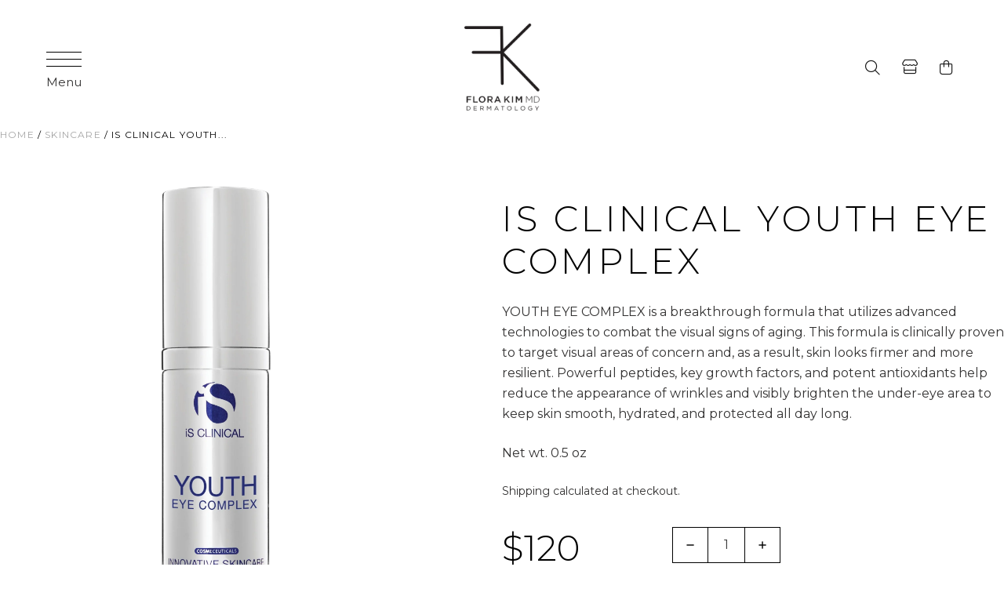

--- FILE ---
content_type: text/html; charset=utf-8
request_url: https://www.drflorakim.com/products/youth-eye-complex
body_size: 21665
content:
<!doctype html>
<html class="no-js" lang="en">
  <head>
    
    <!-- Google Tag Manager -->
    <script>
    (function(w,d,s,l,i){w[l]=w[l]||[];w[l].push({"gtm.start":
      new Date().getTime(),event:"gtm.js"});var f=d.getElementsByTagName(s)[0],
      j=d.createElement(s),dl=l!="dataLayer"?"&l="+l:"";j.async=true;j.src=
      "https://www.googletagmanager.com/gtm.js?id="+i+dl;f.parentNode.insertBefore(j,f);
    })(window,document,"script","dataLayer","GTM-TGPN5SV");
    </script>
    <!-- End Google Tag Manager -->
    <script>
    window.dataLayer = window.dataLayer || [];
    </script>

    <meta charset="utf-8">
    <meta http-equiv="X-UA-Compatible" content="IE=edge,chrome=1">
    <meta name="viewport" content="width=device-width,initial-scale=1">
    <meta name="theme-color" content="#3a3a3a">
    <meta name="google-site-verification" content="h_fAWmjfXVrJCZiVvAMq6vMmud7vnFrDvPq8WqkO_yw" /><link rel="canonical" href="https://www.drflorakim.com/products/youth-eye-complex"><link
        rel="shortcut icon"
        href="//www.drflorakim.com/cdn/shop/files/fk-favicon-100x100_32x32.png?v=1614293523"
        type="image/png"><title>iS Clinical Youth Eye Complex
&ndash; Flora Kim Dermatology</title><meta name="description" content="YOUTH EYE COMPLEX is a breakthrough formula that utilizes advanced technologies to combat the visual signs of aging. This formula is clinically proven to target visual areas of concern and, as a result, skin looks firmer and more resilient. Powerful peptides, key growth factors, and potent antioxidants help reduce the "><!-- /snippets/social-meta-tags.liquid -->




<meta property="og:site_name" content="Flora Kim Dermatology">
<meta property="og:url" content="https://www.drflorakim.com/products/youth-eye-complex">
<meta property="og:title" content="iS Clinical Youth Eye Complex">
<meta property="og:type" content="product">
<meta property="og:description" content="YOUTH EYE COMPLEX is a breakthrough formula that utilizes advanced technologies to combat the visual signs of aging. This formula is clinically proven to target visual areas of concern and, as a result, skin looks firmer and more resilient. Powerful peptides, key growth factors, and potent antioxidants help reduce the ">

  <meta property="og:price:amount" content="120">
  <meta property="og:price:currency" content="USD">

<meta property="og:image" content="http://www.drflorakim.com/cdn/shop/products/yec-2000x2500-0383f6e_1_1200x1200.jpg?v=1644349564">
<meta property="og:image:secure_url" content="https://www.drflorakim.com/cdn/shop/products/yec-2000x2500-0383f6e_1_1200x1200.jpg?v=1644349564">


<meta name="twitter:card" content="summary_large_image">
<meta name="twitter:title" content="iS Clinical Youth Eye Complex">
<meta name="twitter:description" content="YOUTH EYE COMPLEX is a breakthrough formula that utilizes advanced technologies to combat the visual signs of aging. This formula is clinically proven to target visual areas of concern and, as a result, skin looks firmer and more resilient. Powerful peptides, key growth factors, and potent antioxidants help reduce the ">


    <link href="//www.drflorakim.com/cdn/shop/t/15/assets/theme.scss.css?v=24490626772778819531745360458" rel="stylesheet" type="text/css" media="all" />
    <link href="//www.drflorakim.com/cdn/shop/t/15/assets/custom.scss.css?v=30209877544021607841746806402" rel="stylesheet" type="text/css" media="all" />

    <link href="//www.drflorakim.com/cdn/shop/t/15/assets/style.min.css?v=173585480343562029611746806403" rel="stylesheet" type="text/css" media="all" />
    <script
      src='//www.drflorakim.com/cdn/shop/t/15/assets/vendor.chunk.js?v=99837164776261359681745184656'
      defer='defer'
      type="module"></script>
    <script
      src='//www.drflorakim.com/cdn/shop/t/15/assets/index.bundle.js?v=96152082535286616871696987248'
      defer='defer'
      type="module"></script>

    <!--

      <link
      rel="preload"
      href="//www.drflorakim.com/cdn/shop/t/15/assets/drflorakim.css?v=137493023255847515831746806403"
      as="style"
      onload="this.onload=null;this.rel='stylesheet'">

    -->

    <link rel="preconnect" href="https://fonts.googleapis.com"><link
      rel="preconnect"
      href="https://fonts.gstatic.com"
      crossorigin>

    <link href="https://fonts.googleapis.com/css2?family=Montserrat:wght@300;400;500;600;700&display=swap" rel="stylesheet">

    <script src="https://kit.fontawesome.com/f0b7e89abe.js" crossorigin="anonymous"></script>

    <script type="text/javascript" src="https://cdnjs.cloudflare.com/ajax/libs/jquery/1.8.3/jquery.min.js"></script>

    


    <script>
      var theme = {
        breakpoints: {
          medium: 750,
          large: 990,
          widescreen: 1400
        },
        strings: {
          addToCart: "Add to cart",
          soldOut: "Sold out",
          unavailable: "Unavailable",
          regularPrice: "Regular price",
          salePrice: "Sale price",
          sale: "Sale",
          fromLowestPrice: "from [price]",
          vendor: "Vendor",
          showMore: "Show More",
          showLess: "Show Less",
          searchFor: "Search for",
          addressError: "Error looking up that address",
          addressNoResults: "No results for that address",
          addressQueryLimit: "You have exceeded the Google API usage limit. Consider upgrading to a \u003ca href=\"https:\/\/developers.google.com\/maps\/premium\/usage-limits\"\u003ePremium Plan\u003c\/a\u003e.",
          authError: "There was a problem authenticating your Google Maps account.",
          newWindow: "Opens in a new window.",
          external: "Opens external website.",
          newWindowExternal: "Opens external website in a new window.",
          removeLabel: "Remove [product]",
          update: "Update",
          quantity: "Quantity",
          discountedTotal: "Discounted total",
          regularTotal: "Regular total",
          priceColumn: "See Price column for discount details.",
          quantityMinimumMessage: "Quantity must be 1 or more",
          cartError: "There was an error while updating your cart. Please try again.",
          removedItemMessage: "Removed \u003cspan class=\"cart__removed-product-details\"\u003e([quantity]) [link]\u003c\/span\u003e from your cart.",
          unitPrice: "Unit price",
          unitPriceSeparator: "per",
          oneCartCount: "1 item",
          otherCartCount: "[count] items",
          quantityLabel: "Quantity: [count]",
          products: "Products",
          loading: "Loading",
          number_of_results: "[result_number] of [results_count]",
          number_of_results_found: "[results_count] results found",
          one_result_found: "1 result found"
        },
        moneyFormat: "\u003cspan class=hide-price-guest\u003e${{amount_no_decimals}}\u003c\/span\u003e",
        moneyFormatWithCurrency: "${{amount_no_decimals}} USD",
        settings: {
          predictiveSearchEnabled: true,
          predictiveSearchShowPrice: false,
          predictiveSearchShowVendor: false
        }
      }

      document.documentElement.className = document.documentElement.className.replace('no-js', 'js');
    </script><!-- OutlinkStickyBtn CODE Start --><!-- OutlinkStickyBtn END --> <script>window.performance && window.performance.mark && window.performance.mark('shopify.content_for_header.start');</script><meta name="google-site-verification" content="45KMb_lfwq1ZFNLJ17DujN2F7rosR5y_KkPyChfLMLU">
<meta name="google-site-verification" content="jifeKAkI_l9mT16iVA5x3EWkVwBOXZywuBDNtAbSqEY">
<meta id="shopify-digital-wallet" name="shopify-digital-wallet" content="/40083783842/digital_wallets/dialog">
<meta name="shopify-checkout-api-token" content="6fac88d8b49d055a95362a1770a41807">
<link rel="alternate" type="application/json+oembed" href="https://www.drflorakim.com/products/youth-eye-complex.oembed">
<script async="async" src="/checkouts/internal/preloads.js?locale=en-US"></script>
<link rel="preconnect" href="https://shop.app" crossorigin="anonymous">
<script async="async" src="https://shop.app/checkouts/internal/preloads.js?locale=en-US&shop_id=40083783842" crossorigin="anonymous"></script>
<script id="apple-pay-shop-capabilities" type="application/json">{"shopId":40083783842,"countryCode":"US","currencyCode":"USD","merchantCapabilities":["supports3DS"],"merchantId":"gid:\/\/shopify\/Shop\/40083783842","merchantName":"Flora Kim Dermatology","requiredBillingContactFields":["postalAddress","email"],"requiredShippingContactFields":["postalAddress","email"],"shippingType":"shipping","supportedNetworks":["visa","masterCard","amex","discover","elo","jcb"],"total":{"type":"pending","label":"Flora Kim Dermatology","amount":"1.00"},"shopifyPaymentsEnabled":true,"supportsSubscriptions":true}</script>
<script id="shopify-features" type="application/json">{"accessToken":"6fac88d8b49d055a95362a1770a41807","betas":["rich-media-storefront-analytics"],"domain":"www.drflorakim.com","predictiveSearch":true,"shopId":40083783842,"locale":"en"}</script>
<script>var Shopify = Shopify || {};
Shopify.shop = "drflorakim.myshopify.com";
Shopify.locale = "en";
Shopify.currency = {"active":"USD","rate":"1.0"};
Shopify.country = "US";
Shopify.theme = {"name":"drflorakim-shopify\/main","id":132425253026,"schema_name":"Debut","schema_version":"16.6.0","theme_store_id":null,"role":"main"};
Shopify.theme.handle = "null";
Shopify.theme.style = {"id":null,"handle":null};
Shopify.cdnHost = "www.drflorakim.com/cdn";
Shopify.routes = Shopify.routes || {};
Shopify.routes.root = "/";</script>
<script type="module">!function(o){(o.Shopify=o.Shopify||{}).modules=!0}(window);</script>
<script>!function(o){function n(){var o=[];function n(){o.push(Array.prototype.slice.apply(arguments))}return n.q=o,n}var t=o.Shopify=o.Shopify||{};t.loadFeatures=n(),t.autoloadFeatures=n()}(window);</script>
<script>
  window.ShopifyPay = window.ShopifyPay || {};
  window.ShopifyPay.apiHost = "shop.app\/pay";
  window.ShopifyPay.redirectState = null;
</script>
<script id="shop-js-analytics" type="application/json">{"pageType":"product"}</script>
<script defer="defer" async type="module" src="//www.drflorakim.com/cdn/shopifycloud/shop-js/modules/v2/client.init-shop-cart-sync_IZsNAliE.en.esm.js"></script>
<script defer="defer" async type="module" src="//www.drflorakim.com/cdn/shopifycloud/shop-js/modules/v2/chunk.common_0OUaOowp.esm.js"></script>
<script type="module">
  await import("//www.drflorakim.com/cdn/shopifycloud/shop-js/modules/v2/client.init-shop-cart-sync_IZsNAliE.en.esm.js");
await import("//www.drflorakim.com/cdn/shopifycloud/shop-js/modules/v2/chunk.common_0OUaOowp.esm.js");

  window.Shopify.SignInWithShop?.initShopCartSync?.({"fedCMEnabled":true,"windoidEnabled":true});

</script>
<script>
  window.Shopify = window.Shopify || {};
  if (!window.Shopify.featureAssets) window.Shopify.featureAssets = {};
  window.Shopify.featureAssets['shop-js'] = {"shop-cart-sync":["modules/v2/client.shop-cart-sync_DLOhI_0X.en.esm.js","modules/v2/chunk.common_0OUaOowp.esm.js"],"init-fed-cm":["modules/v2/client.init-fed-cm_C6YtU0w6.en.esm.js","modules/v2/chunk.common_0OUaOowp.esm.js"],"shop-button":["modules/v2/client.shop-button_BCMx7GTG.en.esm.js","modules/v2/chunk.common_0OUaOowp.esm.js"],"shop-cash-offers":["modules/v2/client.shop-cash-offers_BT26qb5j.en.esm.js","modules/v2/chunk.common_0OUaOowp.esm.js","modules/v2/chunk.modal_CGo_dVj3.esm.js"],"init-windoid":["modules/v2/client.init-windoid_B9PkRMql.en.esm.js","modules/v2/chunk.common_0OUaOowp.esm.js"],"init-shop-email-lookup-coordinator":["modules/v2/client.init-shop-email-lookup-coordinator_DZkqjsbU.en.esm.js","modules/v2/chunk.common_0OUaOowp.esm.js"],"shop-toast-manager":["modules/v2/client.shop-toast-manager_Di2EnuM7.en.esm.js","modules/v2/chunk.common_0OUaOowp.esm.js"],"shop-login-button":["modules/v2/client.shop-login-button_BtqW_SIO.en.esm.js","modules/v2/chunk.common_0OUaOowp.esm.js","modules/v2/chunk.modal_CGo_dVj3.esm.js"],"avatar":["modules/v2/client.avatar_BTnouDA3.en.esm.js"],"pay-button":["modules/v2/client.pay-button_CWa-C9R1.en.esm.js","modules/v2/chunk.common_0OUaOowp.esm.js"],"init-shop-cart-sync":["modules/v2/client.init-shop-cart-sync_IZsNAliE.en.esm.js","modules/v2/chunk.common_0OUaOowp.esm.js"],"init-customer-accounts":["modules/v2/client.init-customer-accounts_DenGwJTU.en.esm.js","modules/v2/client.shop-login-button_BtqW_SIO.en.esm.js","modules/v2/chunk.common_0OUaOowp.esm.js","modules/v2/chunk.modal_CGo_dVj3.esm.js"],"init-shop-for-new-customer-accounts":["modules/v2/client.init-shop-for-new-customer-accounts_JdHXxpS9.en.esm.js","modules/v2/client.shop-login-button_BtqW_SIO.en.esm.js","modules/v2/chunk.common_0OUaOowp.esm.js","modules/v2/chunk.modal_CGo_dVj3.esm.js"],"init-customer-accounts-sign-up":["modules/v2/client.init-customer-accounts-sign-up_D6__K_p8.en.esm.js","modules/v2/client.shop-login-button_BtqW_SIO.en.esm.js","modules/v2/chunk.common_0OUaOowp.esm.js","modules/v2/chunk.modal_CGo_dVj3.esm.js"],"checkout-modal":["modules/v2/client.checkout-modal_C_ZQDY6s.en.esm.js","modules/v2/chunk.common_0OUaOowp.esm.js","modules/v2/chunk.modal_CGo_dVj3.esm.js"],"shop-follow-button":["modules/v2/client.shop-follow-button_XetIsj8l.en.esm.js","modules/v2/chunk.common_0OUaOowp.esm.js","modules/v2/chunk.modal_CGo_dVj3.esm.js"],"lead-capture":["modules/v2/client.lead-capture_DvA72MRN.en.esm.js","modules/v2/chunk.common_0OUaOowp.esm.js","modules/v2/chunk.modal_CGo_dVj3.esm.js"],"shop-login":["modules/v2/client.shop-login_ClXNxyh6.en.esm.js","modules/v2/chunk.common_0OUaOowp.esm.js","modules/v2/chunk.modal_CGo_dVj3.esm.js"],"payment-terms":["modules/v2/client.payment-terms_CNlwjfZz.en.esm.js","modules/v2/chunk.common_0OUaOowp.esm.js","modules/v2/chunk.modal_CGo_dVj3.esm.js"]};
</script>
<script>(function() {
  var isLoaded = false;
  function asyncLoad() {
    if (isLoaded) return;
    isLoaded = true;
    var urls = ["https:\/\/shy.elfsight.com\/p\/platform.js?shop=drflorakim.myshopify.com","https:\/\/cdn-bundler.nice-team.net\/app\/js\/bundler.js?shop=drflorakim.myshopify.com","https:\/\/cdn.nfcube.com\/instafeed-012ef536cfbc5abe47e86b57df8d26f5.js?shop=drflorakim.myshopify.com"];
    for (var i = 0; i < urls.length; i++) {
      var s = document.createElement('script');
      s.type = 'text/javascript';
      s.async = true;
      s.src = urls[i];
      var x = document.getElementsByTagName('script')[0];
      x.parentNode.insertBefore(s, x);
    }
  };
  if(window.attachEvent) {
    window.attachEvent('onload', asyncLoad);
  } else {
    window.addEventListener('load', asyncLoad, false);
  }
})();</script>
<script id="__st">var __st={"a":40083783842,"offset":-21600,"reqid":"ab27e330-8fee-4a3e-beef-332342f4f4be-1768378232","pageurl":"www.drflorakim.com\/products\/youth-eye-complex","u":"b613a5265da9","p":"product","rtyp":"product","rid":7264558842018};</script>
<script>window.ShopifyPaypalV4VisibilityTracking = true;</script>
<script id="captcha-bootstrap">!function(){'use strict';const t='contact',e='account',n='new_comment',o=[[t,t],['blogs',n],['comments',n],[t,'customer']],c=[[e,'customer_login'],[e,'guest_login'],[e,'recover_customer_password'],[e,'create_customer']],r=t=>t.map((([t,e])=>`form[action*='/${t}']:not([data-nocaptcha='true']) input[name='form_type'][value='${e}']`)).join(','),a=t=>()=>t?[...document.querySelectorAll(t)].map((t=>t.form)):[];function s(){const t=[...o],e=r(t);return a(e)}const i='password',u='form_key',d=['recaptcha-v3-token','g-recaptcha-response','h-captcha-response',i],f=()=>{try{return window.sessionStorage}catch{return}},m='__shopify_v',_=t=>t.elements[u];function p(t,e,n=!1){try{const o=window.sessionStorage,c=JSON.parse(o.getItem(e)),{data:r}=function(t){const{data:e,action:n}=t;return t[m]||n?{data:e,action:n}:{data:t,action:n}}(c);for(const[e,n]of Object.entries(r))t.elements[e]&&(t.elements[e].value=n);n&&o.removeItem(e)}catch(o){console.error('form repopulation failed',{error:o})}}const l='form_type',E='cptcha';function T(t){t.dataset[E]=!0}const w=window,h=w.document,L='Shopify',v='ce_forms',y='captcha';let A=!1;((t,e)=>{const n=(g='f06e6c50-85a8-45c8-87d0-21a2b65856fe',I='https://cdn.shopify.com/shopifycloud/storefront-forms-hcaptcha/ce_storefront_forms_captcha_hcaptcha.v1.5.2.iife.js',D={infoText:'Protected by hCaptcha',privacyText:'Privacy',termsText:'Terms'},(t,e,n)=>{const o=w[L][v],c=o.bindForm;if(c)return c(t,g,e,D).then(n);var r;o.q.push([[t,g,e,D],n]),r=I,A||(h.body.append(Object.assign(h.createElement('script'),{id:'captcha-provider',async:!0,src:r})),A=!0)});var g,I,D;w[L]=w[L]||{},w[L][v]=w[L][v]||{},w[L][v].q=[],w[L][y]=w[L][y]||{},w[L][y].protect=function(t,e){n(t,void 0,e),T(t)},Object.freeze(w[L][y]),function(t,e,n,w,h,L){const[v,y,A,g]=function(t,e,n){const i=e?o:[],u=t?c:[],d=[...i,...u],f=r(d),m=r(i),_=r(d.filter((([t,e])=>n.includes(e))));return[a(f),a(m),a(_),s()]}(w,h,L),I=t=>{const e=t.target;return e instanceof HTMLFormElement?e:e&&e.form},D=t=>v().includes(t);t.addEventListener('submit',(t=>{const e=I(t);if(!e)return;const n=D(e)&&!e.dataset.hcaptchaBound&&!e.dataset.recaptchaBound,o=_(e),c=g().includes(e)&&(!o||!o.value);(n||c)&&t.preventDefault(),c&&!n&&(function(t){try{if(!f())return;!function(t){const e=f();if(!e)return;const n=_(t);if(!n)return;const o=n.value;o&&e.removeItem(o)}(t);const e=Array.from(Array(32),(()=>Math.random().toString(36)[2])).join('');!function(t,e){_(t)||t.append(Object.assign(document.createElement('input'),{type:'hidden',name:u})),t.elements[u].value=e}(t,e),function(t,e){const n=f();if(!n)return;const o=[...t.querySelectorAll(`input[type='${i}']`)].map((({name:t})=>t)),c=[...d,...o],r={};for(const[a,s]of new FormData(t).entries())c.includes(a)||(r[a]=s);n.setItem(e,JSON.stringify({[m]:1,action:t.action,data:r}))}(t,e)}catch(e){console.error('failed to persist form',e)}}(e),e.submit())}));const S=(t,e)=>{t&&!t.dataset[E]&&(n(t,e.some((e=>e===t))),T(t))};for(const o of['focusin','change'])t.addEventListener(o,(t=>{const e=I(t);D(e)&&S(e,y())}));const B=e.get('form_key'),M=e.get(l),P=B&&M;t.addEventListener('DOMContentLoaded',(()=>{const t=y();if(P)for(const e of t)e.elements[l].value===M&&p(e,B);[...new Set([...A(),...v().filter((t=>'true'===t.dataset.shopifyCaptcha))])].forEach((e=>S(e,t)))}))}(h,new URLSearchParams(w.location.search),n,t,e,['guest_login'])})(!0,!0)}();</script>
<script integrity="sha256-4kQ18oKyAcykRKYeNunJcIwy7WH5gtpwJnB7kiuLZ1E=" data-source-attribution="shopify.loadfeatures" defer="defer" src="//www.drflorakim.com/cdn/shopifycloud/storefront/assets/storefront/load_feature-a0a9edcb.js" crossorigin="anonymous"></script>
<script crossorigin="anonymous" defer="defer" src="//www.drflorakim.com/cdn/shopifycloud/storefront/assets/shopify_pay/storefront-65b4c6d7.js?v=20250812"></script>
<script data-source-attribution="shopify.dynamic_checkout.dynamic.init">var Shopify=Shopify||{};Shopify.PaymentButton=Shopify.PaymentButton||{isStorefrontPortableWallets:!0,init:function(){window.Shopify.PaymentButton.init=function(){};var t=document.createElement("script");t.src="https://www.drflorakim.com/cdn/shopifycloud/portable-wallets/latest/portable-wallets.en.js",t.type="module",document.head.appendChild(t)}};
</script>
<script data-source-attribution="shopify.dynamic_checkout.buyer_consent">
  function portableWalletsHideBuyerConsent(e){var t=document.getElementById("shopify-buyer-consent"),n=document.getElementById("shopify-subscription-policy-button");t&&n&&(t.classList.add("hidden"),t.setAttribute("aria-hidden","true"),n.removeEventListener("click",e))}function portableWalletsShowBuyerConsent(e){var t=document.getElementById("shopify-buyer-consent"),n=document.getElementById("shopify-subscription-policy-button");t&&n&&(t.classList.remove("hidden"),t.removeAttribute("aria-hidden"),n.addEventListener("click",e))}window.Shopify?.PaymentButton&&(window.Shopify.PaymentButton.hideBuyerConsent=portableWalletsHideBuyerConsent,window.Shopify.PaymentButton.showBuyerConsent=portableWalletsShowBuyerConsent);
</script>
<script data-source-attribution="shopify.dynamic_checkout.cart.bootstrap">document.addEventListener("DOMContentLoaded",(function(){function t(){return document.querySelector("shopify-accelerated-checkout-cart, shopify-accelerated-checkout")}if(t())Shopify.PaymentButton.init();else{new MutationObserver((function(e,n){t()&&(Shopify.PaymentButton.init(),n.disconnect())})).observe(document.body,{childList:!0,subtree:!0})}}));
</script>
<link id="shopify-accelerated-checkout-styles" rel="stylesheet" media="screen" href="https://www.drflorakim.com/cdn/shopifycloud/portable-wallets/latest/accelerated-checkout-backwards-compat.css" crossorigin="anonymous">
<style id="shopify-accelerated-checkout-cart">
        #shopify-buyer-consent {
  margin-top: 1em;
  display: inline-block;
  width: 100%;
}

#shopify-buyer-consent.hidden {
  display: none;
}

#shopify-subscription-policy-button {
  background: none;
  border: none;
  padding: 0;
  text-decoration: underline;
  font-size: inherit;
  cursor: pointer;
}

#shopify-subscription-policy-button::before {
  box-shadow: none;
}

      </style>

<script>window.performance && window.performance.mark && window.performance.mark('shopify.content_for_header.end');</script>
    
    
      
      

<style id="hide-price-guest-style" type="text/css">
    .hide-price-guest, .hidePrice, .current_price.js-current-price .money, form[action*="/cart/add"] input[type="submit"], form[action*="/cart/add"] button, .shopify-payment-button, .cb_bundles, button.quick-add-btn {
        display:none !important;
    }
    .show-price-guest .hide-price-guest, .show-price-guest .hidePrice, .show-price-guest.product-price  .money, .cart__footer .totals .hide-price-guest, .cart__footer .totals .hidePrice {
        display:inline !important;
    }
    .wp-not-logged-wrapper {
        padding: 8px !important;
        text-align: center !important;
        position: relative;
        z-index: 99;
    }
    .wp-not-logged-wrapper p {
        margin: 0;
        padding: 0;
		white-space: nowrap;
    }
    .wp-not-logged-wrapper a {
        text-decoration: underline;
        cursor: pointer;
    } .grid--view-items .full-width-link {margin-bottom: 55px;}, .price-separator {display: none;}
</style>


<script>
    var customerIsLogged = false;
    var customerIsLoggedBasic = false;
    var webPandaHidePriceSettings = {"subscription": 1, "hide_price_enabled": true, "message": "{LOGIN} | {REGISTRATION} to see price and add to cart", "message_logged_customers": "The product is not available for your account", "label_login": "Login", "label_registration": "Register", "font_size": 14.0, "style_by_page": false, "font_size_listing_page": 14.0, "font_size_product_page": 14.0, "font_size_search_page": 14.0, "text_color": "#000000", "has_background_color": true, "background_color": "#ffffff", "has_border": true, "border_width": 3.0, "border_color": "#000000", "border_radius": 4.0, "has_custom_login": false, "login_url": null, "has_custom_registration": false, "registration_url": null, "by_product_id": false, "by_product_tags": false, "by_collection": false, "product_tags": "", "language_config": "", "by_customer_tags": false, "customer_tags": "", "depth": 5, "depth_on_search": 5, "parent_depth": 3, "parent_depth_on_search": 2, "custom_price_selector": null, "custom_cart_selector": null, "force_hide_on_cart": false, "force_price_selector": null, "redirect_after_login": false}
    
    window.onload = function() {
        let removeWpPHidePrice = true;
		let pageScripts = document.getElementsByTagName("script");
		for (var i = 0; i < pageScripts.length; i++) {
			if (pageScripts[i].src.includes('static/hide-price/hide_main.js') || pageScripts[i].src.includes('static/hide-price/hide_main_102021.js')) {
			    removeWpPHidePrice = false;
			}
		}
		if (removeWpPHidePrice) {
		    let appStyle = document.getElementById("hide-price-guest-style");
		    appStyle.remove();
		}
	}
</script>
  <link href="https://monorail-edge.shopifysvc.com" rel="dns-prefetch">
<script>(function(){if ("sendBeacon" in navigator && "performance" in window) {try {var session_token_from_headers = performance.getEntriesByType('navigation')[0].serverTiming.find(x => x.name == '_s').description;} catch {var session_token_from_headers = undefined;}var session_cookie_matches = document.cookie.match(/_shopify_s=([^;]*)/);var session_token_from_cookie = session_cookie_matches && session_cookie_matches.length === 2 ? session_cookie_matches[1] : "";var session_token = session_token_from_headers || session_token_from_cookie || "";function handle_abandonment_event(e) {var entries = performance.getEntries().filter(function(entry) {return /monorail-edge.shopifysvc.com/.test(entry.name);});if (!window.abandonment_tracked && entries.length === 0) {window.abandonment_tracked = true;var currentMs = Date.now();var navigation_start = performance.timing.navigationStart;var payload = {shop_id: 40083783842,url: window.location.href,navigation_start,duration: currentMs - navigation_start,session_token,page_type: "product"};window.navigator.sendBeacon("https://monorail-edge.shopifysvc.com/v1/produce", JSON.stringify({schema_id: "online_store_buyer_site_abandonment/1.1",payload: payload,metadata: {event_created_at_ms: currentMs,event_sent_at_ms: currentMs}}));}}window.addEventListener('pagehide', handle_abandonment_event);}}());</script>
<script id="web-pixels-manager-setup">(function e(e,d,r,n,o){if(void 0===o&&(o={}),!Boolean(null===(a=null===(i=window.Shopify)||void 0===i?void 0:i.analytics)||void 0===a?void 0:a.replayQueue)){var i,a;window.Shopify=window.Shopify||{};var t=window.Shopify;t.analytics=t.analytics||{};var s=t.analytics;s.replayQueue=[],s.publish=function(e,d,r){return s.replayQueue.push([e,d,r]),!0};try{self.performance.mark("wpm:start")}catch(e){}var l=function(){var e={modern:/Edge?\/(1{2}[4-9]|1[2-9]\d|[2-9]\d{2}|\d{4,})\.\d+(\.\d+|)|Firefox\/(1{2}[4-9]|1[2-9]\d|[2-9]\d{2}|\d{4,})\.\d+(\.\d+|)|Chrom(ium|e)\/(9{2}|\d{3,})\.\d+(\.\d+|)|(Maci|X1{2}).+ Version\/(15\.\d+|(1[6-9]|[2-9]\d|\d{3,})\.\d+)([,.]\d+|)( \(\w+\)|)( Mobile\/\w+|) Safari\/|Chrome.+OPR\/(9{2}|\d{3,})\.\d+\.\d+|(CPU[ +]OS|iPhone[ +]OS|CPU[ +]iPhone|CPU IPhone OS|CPU iPad OS)[ +]+(15[._]\d+|(1[6-9]|[2-9]\d|\d{3,})[._]\d+)([._]\d+|)|Android:?[ /-](13[3-9]|1[4-9]\d|[2-9]\d{2}|\d{4,})(\.\d+|)(\.\d+|)|Android.+Firefox\/(13[5-9]|1[4-9]\d|[2-9]\d{2}|\d{4,})\.\d+(\.\d+|)|Android.+Chrom(ium|e)\/(13[3-9]|1[4-9]\d|[2-9]\d{2}|\d{4,})\.\d+(\.\d+|)|SamsungBrowser\/([2-9]\d|\d{3,})\.\d+/,legacy:/Edge?\/(1[6-9]|[2-9]\d|\d{3,})\.\d+(\.\d+|)|Firefox\/(5[4-9]|[6-9]\d|\d{3,})\.\d+(\.\d+|)|Chrom(ium|e)\/(5[1-9]|[6-9]\d|\d{3,})\.\d+(\.\d+|)([\d.]+$|.*Safari\/(?![\d.]+ Edge\/[\d.]+$))|(Maci|X1{2}).+ Version\/(10\.\d+|(1[1-9]|[2-9]\d|\d{3,})\.\d+)([,.]\d+|)( \(\w+\)|)( Mobile\/\w+|) Safari\/|Chrome.+OPR\/(3[89]|[4-9]\d|\d{3,})\.\d+\.\d+|(CPU[ +]OS|iPhone[ +]OS|CPU[ +]iPhone|CPU IPhone OS|CPU iPad OS)[ +]+(10[._]\d+|(1[1-9]|[2-9]\d|\d{3,})[._]\d+)([._]\d+|)|Android:?[ /-](13[3-9]|1[4-9]\d|[2-9]\d{2}|\d{4,})(\.\d+|)(\.\d+|)|Mobile Safari.+OPR\/([89]\d|\d{3,})\.\d+\.\d+|Android.+Firefox\/(13[5-9]|1[4-9]\d|[2-9]\d{2}|\d{4,})\.\d+(\.\d+|)|Android.+Chrom(ium|e)\/(13[3-9]|1[4-9]\d|[2-9]\d{2}|\d{4,})\.\d+(\.\d+|)|Android.+(UC? ?Browser|UCWEB|U3)[ /]?(15\.([5-9]|\d{2,})|(1[6-9]|[2-9]\d|\d{3,})\.\d+)\.\d+|SamsungBrowser\/(5\.\d+|([6-9]|\d{2,})\.\d+)|Android.+MQ{2}Browser\/(14(\.(9|\d{2,})|)|(1[5-9]|[2-9]\d|\d{3,})(\.\d+|))(\.\d+|)|K[Aa][Ii]OS\/(3\.\d+|([4-9]|\d{2,})\.\d+)(\.\d+|)/},d=e.modern,r=e.legacy,n=navigator.userAgent;return n.match(d)?"modern":n.match(r)?"legacy":"unknown"}(),u="modern"===l?"modern":"legacy",c=(null!=n?n:{modern:"",legacy:""})[u],f=function(e){return[e.baseUrl,"/wpm","/b",e.hashVersion,"modern"===e.buildTarget?"m":"l",".js"].join("")}({baseUrl:d,hashVersion:r,buildTarget:u}),m=function(e){var d=e.version,r=e.bundleTarget,n=e.surface,o=e.pageUrl,i=e.monorailEndpoint;return{emit:function(e){var a=e.status,t=e.errorMsg,s=(new Date).getTime(),l=JSON.stringify({metadata:{event_sent_at_ms:s},events:[{schema_id:"web_pixels_manager_load/3.1",payload:{version:d,bundle_target:r,page_url:o,status:a,surface:n,error_msg:t},metadata:{event_created_at_ms:s}}]});if(!i)return console&&console.warn&&console.warn("[Web Pixels Manager] No Monorail endpoint provided, skipping logging."),!1;try{return self.navigator.sendBeacon.bind(self.navigator)(i,l)}catch(e){}var u=new XMLHttpRequest;try{return u.open("POST",i,!0),u.setRequestHeader("Content-Type","text/plain"),u.send(l),!0}catch(e){return console&&console.warn&&console.warn("[Web Pixels Manager] Got an unhandled error while logging to Monorail."),!1}}}}({version:r,bundleTarget:l,surface:e.surface,pageUrl:self.location.href,monorailEndpoint:e.monorailEndpoint});try{o.browserTarget=l,function(e){var d=e.src,r=e.async,n=void 0===r||r,o=e.onload,i=e.onerror,a=e.sri,t=e.scriptDataAttributes,s=void 0===t?{}:t,l=document.createElement("script"),u=document.querySelector("head"),c=document.querySelector("body");if(l.async=n,l.src=d,a&&(l.integrity=a,l.crossOrigin="anonymous"),s)for(var f in s)if(Object.prototype.hasOwnProperty.call(s,f))try{l.dataset[f]=s[f]}catch(e){}if(o&&l.addEventListener("load",o),i&&l.addEventListener("error",i),u)u.appendChild(l);else{if(!c)throw new Error("Did not find a head or body element to append the script");c.appendChild(l)}}({src:f,async:!0,onload:function(){if(!function(){var e,d;return Boolean(null===(d=null===(e=window.Shopify)||void 0===e?void 0:e.analytics)||void 0===d?void 0:d.initialized)}()){var d=window.webPixelsManager.init(e)||void 0;if(d){var r=window.Shopify.analytics;r.replayQueue.forEach((function(e){var r=e[0],n=e[1],o=e[2];d.publishCustomEvent(r,n,o)})),r.replayQueue=[],r.publish=d.publishCustomEvent,r.visitor=d.visitor,r.initialized=!0}}},onerror:function(){return m.emit({status:"failed",errorMsg:"".concat(f," has failed to load")})},sri:function(e){var d=/^sha384-[A-Za-z0-9+/=]+$/;return"string"==typeof e&&d.test(e)}(c)?c:"",scriptDataAttributes:o}),m.emit({status:"loading"})}catch(e){m.emit({status:"failed",errorMsg:(null==e?void 0:e.message)||"Unknown error"})}}})({shopId: 40083783842,storefrontBaseUrl: "https://www.drflorakim.com",extensionsBaseUrl: "https://extensions.shopifycdn.com/cdn/shopifycloud/web-pixels-manager",monorailEndpoint: "https://monorail-edge.shopifysvc.com/unstable/produce_batch",surface: "storefront-renderer",enabledBetaFlags: ["2dca8a86","a0d5f9d2"],webPixelsConfigList: [{"id":"522944674","configuration":"{\"config\":\"{\\\"pixel_id\\\":\\\"G-PXD27BEP31\\\",\\\"target_country\\\":\\\"US\\\",\\\"gtag_events\\\":[{\\\"type\\\":\\\"purchase\\\",\\\"action_label\\\":\\\"G-PXD27BEP31\\\"},{\\\"type\\\":\\\"page_view\\\",\\\"action_label\\\":\\\"G-PXD27BEP31\\\"},{\\\"type\\\":\\\"view_item\\\",\\\"action_label\\\":\\\"G-PXD27BEP31\\\"},{\\\"type\\\":\\\"search\\\",\\\"action_label\\\":\\\"G-PXD27BEP31\\\"},{\\\"type\\\":\\\"add_to_cart\\\",\\\"action_label\\\":\\\"G-PXD27BEP31\\\"},{\\\"type\\\":\\\"begin_checkout\\\",\\\"action_label\\\":\\\"G-PXD27BEP31\\\"},{\\\"type\\\":\\\"add_payment_info\\\",\\\"action_label\\\":\\\"G-PXD27BEP31\\\"}],\\\"enable_monitoring_mode\\\":false}\"}","eventPayloadVersion":"v1","runtimeContext":"OPEN","scriptVersion":"b2a88bafab3e21179ed38636efcd8a93","type":"APP","apiClientId":1780363,"privacyPurposes":[],"dataSharingAdjustments":{"protectedCustomerApprovalScopes":["read_customer_address","read_customer_email","read_customer_name","read_customer_personal_data","read_customer_phone"]}},{"id":"217415842","configuration":"{\"pixel_id\":\"354877714106583\",\"pixel_type\":\"facebook_pixel\",\"metaapp_system_user_token\":\"-\"}","eventPayloadVersion":"v1","runtimeContext":"OPEN","scriptVersion":"ca16bc87fe92b6042fbaa3acc2fbdaa6","type":"APP","apiClientId":2329312,"privacyPurposes":["ANALYTICS","MARKETING","SALE_OF_DATA"],"dataSharingAdjustments":{"protectedCustomerApprovalScopes":["read_customer_address","read_customer_email","read_customer_name","read_customer_personal_data","read_customer_phone"]}},{"id":"shopify-app-pixel","configuration":"{}","eventPayloadVersion":"v1","runtimeContext":"STRICT","scriptVersion":"0450","apiClientId":"shopify-pixel","type":"APP","privacyPurposes":["ANALYTICS","MARKETING"]},{"id":"shopify-custom-pixel","eventPayloadVersion":"v1","runtimeContext":"LAX","scriptVersion":"0450","apiClientId":"shopify-pixel","type":"CUSTOM","privacyPurposes":["ANALYTICS","MARKETING"]}],isMerchantRequest: false,initData: {"shop":{"name":"Flora Kim Dermatology","paymentSettings":{"currencyCode":"USD"},"myshopifyDomain":"drflorakim.myshopify.com","countryCode":"US","storefrontUrl":"https:\/\/www.drflorakim.com"},"customer":null,"cart":null,"checkout":null,"productVariants":[{"price":{"amount":120.0,"currencyCode":"USD"},"product":{"title":"iS Clinical Youth Eye Complex","vendor":"IS CLINICAL","id":"7264558842018","untranslatedTitle":"iS Clinical Youth Eye Complex","url":"\/products\/youth-eye-complex","type":""},"id":"41421307183266","image":{"src":"\/\/www.drflorakim.com\/cdn\/shop\/products\/yec-2000x2500-0383f6e_1.jpg?v=1644349564"},"sku":"81724401044","title":"Default Title","untranslatedTitle":"Default Title"}],"purchasingCompany":null},},"https://www.drflorakim.com/cdn","7cecd0b6w90c54c6cpe92089d5m57a67346",{"modern":"","legacy":""},{"shopId":"40083783842","storefrontBaseUrl":"https:\/\/www.drflorakim.com","extensionBaseUrl":"https:\/\/extensions.shopifycdn.com\/cdn\/shopifycloud\/web-pixels-manager","surface":"storefront-renderer","enabledBetaFlags":"[\"2dca8a86\", \"a0d5f9d2\"]","isMerchantRequest":"false","hashVersion":"7cecd0b6w90c54c6cpe92089d5m57a67346","publish":"custom","events":"[[\"page_viewed\",{}],[\"product_viewed\",{\"productVariant\":{\"price\":{\"amount\":120.0,\"currencyCode\":\"USD\"},\"product\":{\"title\":\"iS Clinical Youth Eye Complex\",\"vendor\":\"IS CLINICAL\",\"id\":\"7264558842018\",\"untranslatedTitle\":\"iS Clinical Youth Eye Complex\",\"url\":\"\/products\/youth-eye-complex\",\"type\":\"\"},\"id\":\"41421307183266\",\"image\":{\"src\":\"\/\/www.drflorakim.com\/cdn\/shop\/products\/yec-2000x2500-0383f6e_1.jpg?v=1644349564\"},\"sku\":\"81724401044\",\"title\":\"Default Title\",\"untranslatedTitle\":\"Default Title\"}}]]"});</script><script>
  window.ShopifyAnalytics = window.ShopifyAnalytics || {};
  window.ShopifyAnalytics.meta = window.ShopifyAnalytics.meta || {};
  window.ShopifyAnalytics.meta.currency = 'USD';
  var meta = {"product":{"id":7264558842018,"gid":"gid:\/\/shopify\/Product\/7264558842018","vendor":"IS CLINICAL","type":"","handle":"youth-eye-complex","variants":[{"id":41421307183266,"price":12000,"name":"iS Clinical Youth Eye Complex","public_title":null,"sku":"81724401044"}],"remote":false},"page":{"pageType":"product","resourceType":"product","resourceId":7264558842018,"requestId":"ab27e330-8fee-4a3e-beef-332342f4f4be-1768378232"}};
  for (var attr in meta) {
    window.ShopifyAnalytics.meta[attr] = meta[attr];
  }
</script>
<script class="analytics">
  (function () {
    var customDocumentWrite = function(content) {
      var jquery = null;

      if (window.jQuery) {
        jquery = window.jQuery;
      } else if (window.Checkout && window.Checkout.$) {
        jquery = window.Checkout.$;
      }

      if (jquery) {
        jquery('body').append(content);
      }
    };

    var hasLoggedConversion = function(token) {
      if (token) {
        return document.cookie.indexOf('loggedConversion=' + token) !== -1;
      }
      return false;
    }

    var setCookieIfConversion = function(token) {
      if (token) {
        var twoMonthsFromNow = new Date(Date.now());
        twoMonthsFromNow.setMonth(twoMonthsFromNow.getMonth() + 2);

        document.cookie = 'loggedConversion=' + token + '; expires=' + twoMonthsFromNow;
      }
    }

    var trekkie = window.ShopifyAnalytics.lib = window.trekkie = window.trekkie || [];
    if (trekkie.integrations) {
      return;
    }
    trekkie.methods = [
      'identify',
      'page',
      'ready',
      'track',
      'trackForm',
      'trackLink'
    ];
    trekkie.factory = function(method) {
      return function() {
        var args = Array.prototype.slice.call(arguments);
        args.unshift(method);
        trekkie.push(args);
        return trekkie;
      };
    };
    for (var i = 0; i < trekkie.methods.length; i++) {
      var key = trekkie.methods[i];
      trekkie[key] = trekkie.factory(key);
    }
    trekkie.load = function(config) {
      trekkie.config = config || {};
      trekkie.config.initialDocumentCookie = document.cookie;
      var first = document.getElementsByTagName('script')[0];
      var script = document.createElement('script');
      script.type = 'text/javascript';
      script.onerror = function(e) {
        var scriptFallback = document.createElement('script');
        scriptFallback.type = 'text/javascript';
        scriptFallback.onerror = function(error) {
                var Monorail = {
      produce: function produce(monorailDomain, schemaId, payload) {
        var currentMs = new Date().getTime();
        var event = {
          schema_id: schemaId,
          payload: payload,
          metadata: {
            event_created_at_ms: currentMs,
            event_sent_at_ms: currentMs
          }
        };
        return Monorail.sendRequest("https://" + monorailDomain + "/v1/produce", JSON.stringify(event));
      },
      sendRequest: function sendRequest(endpointUrl, payload) {
        // Try the sendBeacon API
        if (window && window.navigator && typeof window.navigator.sendBeacon === 'function' && typeof window.Blob === 'function' && !Monorail.isIos12()) {
          var blobData = new window.Blob([payload], {
            type: 'text/plain'
          });

          if (window.navigator.sendBeacon(endpointUrl, blobData)) {
            return true;
          } // sendBeacon was not successful

        } // XHR beacon

        var xhr = new XMLHttpRequest();

        try {
          xhr.open('POST', endpointUrl);
          xhr.setRequestHeader('Content-Type', 'text/plain');
          xhr.send(payload);
        } catch (e) {
          console.log(e);
        }

        return false;
      },
      isIos12: function isIos12() {
        return window.navigator.userAgent.lastIndexOf('iPhone; CPU iPhone OS 12_') !== -1 || window.navigator.userAgent.lastIndexOf('iPad; CPU OS 12_') !== -1;
      }
    };
    Monorail.produce('monorail-edge.shopifysvc.com',
      'trekkie_storefront_load_errors/1.1',
      {shop_id: 40083783842,
      theme_id: 132425253026,
      app_name: "storefront",
      context_url: window.location.href,
      source_url: "//www.drflorakim.com/cdn/s/trekkie.storefront.55c6279c31a6628627b2ba1c5ff367020da294e2.min.js"});

        };
        scriptFallback.async = true;
        scriptFallback.src = '//www.drflorakim.com/cdn/s/trekkie.storefront.55c6279c31a6628627b2ba1c5ff367020da294e2.min.js';
        first.parentNode.insertBefore(scriptFallback, first);
      };
      script.async = true;
      script.src = '//www.drflorakim.com/cdn/s/trekkie.storefront.55c6279c31a6628627b2ba1c5ff367020da294e2.min.js';
      first.parentNode.insertBefore(script, first);
    };
    trekkie.load(
      {"Trekkie":{"appName":"storefront","development":false,"defaultAttributes":{"shopId":40083783842,"isMerchantRequest":null,"themeId":132425253026,"themeCityHash":"15492719921641900222","contentLanguage":"en","currency":"USD","eventMetadataId":"ab4bc76a-2e1f-4dcc-8b09-45f3919e6edc"},"isServerSideCookieWritingEnabled":true,"monorailRegion":"shop_domain","enabledBetaFlags":["65f19447"]},"Session Attribution":{},"S2S":{"facebookCapiEnabled":true,"source":"trekkie-storefront-renderer","apiClientId":580111}}
    );

    var loaded = false;
    trekkie.ready(function() {
      if (loaded) return;
      loaded = true;

      window.ShopifyAnalytics.lib = window.trekkie;

      var originalDocumentWrite = document.write;
      document.write = customDocumentWrite;
      try { window.ShopifyAnalytics.merchantGoogleAnalytics.call(this); } catch(error) {};
      document.write = originalDocumentWrite;

      window.ShopifyAnalytics.lib.page(null,{"pageType":"product","resourceType":"product","resourceId":7264558842018,"requestId":"ab27e330-8fee-4a3e-beef-332342f4f4be-1768378232","shopifyEmitted":true});

      var match = window.location.pathname.match(/checkouts\/(.+)\/(thank_you|post_purchase)/)
      var token = match? match[1]: undefined;
      if (!hasLoggedConversion(token)) {
        setCookieIfConversion(token);
        window.ShopifyAnalytics.lib.track("Viewed Product",{"currency":"USD","variantId":41421307183266,"productId":7264558842018,"productGid":"gid:\/\/shopify\/Product\/7264558842018","name":"iS Clinical Youth Eye Complex","price":"120.00","sku":"81724401044","brand":"IS CLINICAL","variant":null,"category":"","nonInteraction":true,"remote":false},undefined,undefined,{"shopifyEmitted":true});
      window.ShopifyAnalytics.lib.track("monorail:\/\/trekkie_storefront_viewed_product\/1.1",{"currency":"USD","variantId":41421307183266,"productId":7264558842018,"productGid":"gid:\/\/shopify\/Product\/7264558842018","name":"iS Clinical Youth Eye Complex","price":"120.00","sku":"81724401044","brand":"IS CLINICAL","variant":null,"category":"","nonInteraction":true,"remote":false,"referer":"https:\/\/www.drflorakim.com\/products\/youth-eye-complex"});
      }
    });


        var eventsListenerScript = document.createElement('script');
        eventsListenerScript.async = true;
        eventsListenerScript.src = "//www.drflorakim.com/cdn/shopifycloud/storefront/assets/shop_events_listener-3da45d37.js";
        document.getElementsByTagName('head')[0].appendChild(eventsListenerScript);

})();</script>
<script
  defer
  src="https://www.drflorakim.com/cdn/shopifycloud/perf-kit/shopify-perf-kit-3.0.3.min.js"
  data-application="storefront-renderer"
  data-shop-id="40083783842"
  data-render-region="gcp-us-central1"
  data-page-type="product"
  data-theme-instance-id="132425253026"
  data-theme-name="Debut"
  data-theme-version="16.6.0"
  data-monorail-region="shop_domain"
  data-resource-timing-sampling-rate="10"
  data-shs="true"
  data-shs-beacon="true"
  data-shs-export-with-fetch="true"
  data-shs-logs-sample-rate="1"
  data-shs-beacon-endpoint="https://www.drflorakim.com/api/collect"
></script>
</head>

  <body class="template-product ">

    <a class="in-page-link visually-hidden skip-link" href="#MainContent">Skip to content</a>

    <style data-shopify>
</style><div class="cart-popup-wrapper cart-popup-wrapper--hidden" role="dialog" aria-modal="true" aria-labelledby="CartPopupHeading" data-cart-popup-wrapper>
  <div class="cart-popup" data-cart-popup tabindex="-1">
    <button class="cart-popup__close" aria-label="Close" data-cart-popup-close><i class="fa-light fa-xmark text-neutral-900"></i></button>
    <div class="cart-popup__header">
      <h2 id="CartPopupHeading" class="cart-popup__heading">Your Cart</h2>      
    </div>
    <div class="cart-popup-text">
      <p>You have <span class="cart-total-item"></span> item(s) in your cart</p>
    </div>
    
    <div class="cart-popup-item">
    </div>
    <div class="total-wrapper">
      <p class="sub-total">subtotal</p><span class="sub-total-amount">$0</span>
    </div>
    
    <div class="cart-checkout">
      <a href="/checkout" class="">checkout</a>
    </div>
  </div>
</div>
<div class="cart-popup-background">
</div>
<div id="shopify-section-header" class="shopify-section">

<div
  data-section-id="header"
  data-section-type="header-section"
  data-header-section>
  

  <header class="py-4 site-header logo--center" role="banner">
    <div class="grid grid-cols-3 site-header__mobile-nav justify-between items-center">
      

      <div class="grid__item header-hamburger flex flex-row ">
        <div class="hamburger-wrapper flex flex-col space-y-2 justify-center items-center ">
          <span class="hamburger-line  bg-black w-full block"></span>
          <span class="hamburger-line bg-black w-full block"></span>
          <span class="hamburger-line  bg-black w-full block"></span>
        <p>Menu</p></div>
        <button type="button" class="btn--link site-header__icon site-header__search-toggle js-drawer-open-top mobile-search-button">
          <span class="search_icon">
  <i class="fa-light fa-magnifying-glass fa-lg"></i>
</span>
          
          <span class="icon__fallback-text">Search</span>
        </button>
      </div>

      <div class="grid__item  header-logo flex justify-center items-center">
        
        
            <div class="site-header__logo mb-0">
            
            
<a href="/" class="site-header__logo-image site-header__logo-image--centered">
                
                <img
  alt="Dr. Flora Kim Logo"
  class="w-16 lg:w-24"
  src="//www.drflorakim.com/cdn/shop/t/15/assets/logo.png?v=11531854618328672181672341572" />
                <noscript>
                  
                  <img
                    src="//www.drflorakim.com/cdn/shop/files/logo_small.png?v=1618998868"
                    srcset="//www.drflorakim.com/cdn/shop/files/logo_small.png?v=1618998868 1x, //www.drflorakim.com/cdn/shop/files/logo.png?v=1618998868 2x"
                    alt="Flora Kim Dermatology"
                    style="max-width: 100px;">
                </noscript>
              </a>
            
            
          </div>
        
      </div>

      

      <div class="header-icons site-header__icons site-header__icons--plus">
        <div class="site-header__icons-wrapper">

          <button type="button" class="group btn--link site-header__icon site-header__search-toggle js-drawer-open-top">
            <span class="search_icon">
  <i class="fa-light fa-magnifying-glass fa-lg"></i>
</span>
            
            <span class="icon__fallback-text ">Search</span>
          </button>
		  
		  <a href="/collections/all" class="site-header__icon px-4">
            <span class="store_icon">
  <i class="fa-light fa-store fa-lg"></i>
</span>
			
		  </a>
		  
		  <!--

          
            
              <a href="/account/login" class="site-header__icon site-header__account">
                <span class="account_icon">
  <i class="fa-light fa-right-to-bracket fa-lg"></i>
</span>
                
                <span class="icon__fallback-text">Log in</span>
              </a>
            
          
		-->

          <a href="/cart" class="site-header__icon site-header__cart">
            <span class="cart_icon">
  <i class="fa-light fa-bag-shopping fa-lg"></i>
</span>
            
            <span class="icon__fallback-text">Cart</span>
            <div
              id="CartCount"
              class="site-header__cart-count hide"
              data-cart-count-bubble>
              <span data-cart-count>0</span>
              <span class="icon__fallback-text medium-up--hide">items</span>
            </div>
          </a>
        </div>

      </div>
    </div>

    <nav class="mobile-nav-wrapper medium-up--hide" role="navigation"></nav>
  </header>

  
    <nav
      class="border-bottom"
      id="AccessibleNav"
      role="navigation">
      <div class="menu-wrapper">
        <div class="hamburger-inner-wrapper">
          <div class="hamburger-inner-wrapper-wrapper">
            <span class="hamburger-inner-first"></span>
            <span class="hamburger-inner-last"></span>
          </div>
        </div>
        
<ul class="site-nav list--inline site-nav--centered" id="SiteNav">
  



    
      <li >
        <a href="/pages/services"
          class="site-nav__link site-nav__link--main"
          
        >
          <span class="site-nav__label">SERVICES</span>
        </a>
      </li>
    
  



    
      <li >
        <a href="/collections/all"
          class="site-nav__link site-nav__link--main"
          
        >
          <span class="site-nav__label">Skincare</span>
        </a>
      </li>
    
  



    
      <li >
        <a href="/pages/about-dr-kim"
          class="site-nav__link site-nav__link--main"
          
        >
          <span class="site-nav__label">About Dr.Kim</span>
        </a>
      </li>
    
  



    
      <li >
        <a href="/blogs/journal"
          class="site-nav__link site-nav__link--main"
          
        >
          <span class="site-nav__label">SkinJournal</span>
        </a>
      </li>
    
  



    
      <li >
        <a href="/pages/press"
          class="site-nav__link site-nav__link--main"
          
        >
          <span class="site-nav__label">Press</span>
        </a>
      </li>
    
  



    
      <li >
        <a href="/pages/community-outreach"
          class="site-nav__link site-nav__link--main"
          
        >
          <span class="site-nav__label">Giving Back</span>
        </a>
      </li>
    
  



    
      <li >
        <a href="/pages/contact"
          class="site-nav__link site-nav__link--main"
          
        >
          <span class="site-nav__label">Contact</span>
        </a>
      </li>
    
  



    
      <li >
        <a href="/account/login"
          class="site-nav__link site-nav__link--main"
          
        >
          <span class="site-nav__label">Login</span>
        </a>
      </li>
    
  
</ul>

        <img
          loading="lazy"
          class="menu-left-image"
          src="//www.drflorakim.com/cdn/shop/t/15/assets/menu-bg.png?v=50783340776293042351672341567">
        <div class="mobile-about">
          <p>4300 MacArthur Avenue Suite 100 <br> Highland Park, Texas 75209 <br> Phone: 214.521.1900</p>
        </div>
      </div>
    </nav>
  
</div>

<div id="SearchDrawer" class="search-bar drawer drawer--top" role="dialog" aria-modal="true" aria-label="Search" data-predictive-search-drawer>
  <div class="search-bar__interior">
    <div class="search-form__container" data-search-form-container>
      <form class="search-form search-bar__form" action="/search" method="get" role="search">
        <div class="search-form__input-wrapper">
          <input
            type="text"
            name="q"
            placeholder="Search"
            role="combobox"
            aria-autocomplete="list"
            aria-owns="predictive-search-results"
            aria-expanded="false"
            aria-label="Search"
            aria-haspopup="listbox"
            class="search-form__input search-bar__input"
            data-predictive-search-drawer-input
          />
          <input type="hidden" name="options[prefix]" value="last" aria-hidden="true" />
          <div class="predictive-search-wrapper predictive-search-wrapper--drawer" data-predictive-search-mount="drawer"></div>
        </div>

        <button class="search-bar__submit search-form__submit"
          type="submit"
          data-search-form-submit>
          <span class="search_icon">
  <i class="fa-light fa-magnifying-glass fa-lg"></i>
</span>
          <span class="icon__fallback-text">Submit</span>
        </button>
      </form>

      <div class="search-bar__actions">
        <button type="button" class="btn--link search-bar__close js-drawer-close">
          <i class="fa-light fa-xmark text-neutral-900"></i>
          <span class="icon__fallback-text">Close search</span>
        </button>
      </div>
    </div>
  </div>
</div>


<script type="application/ld+json">
  {
  "@context": "http://schema.org",
                                                            "@type": "Organization",
                                                            "name": "Flora Kim Dermatology",
  
    
    "logo": "https:\/\/www.drflorakim.com\/cdn\/shop\/files\/logo_200x.png?v=1618998868",
  
  "sameAs": [
  "",
  "https:\/\/facebook.com",
  "",
  "#",
  "",
  "",
  "",
  ""
  ],
  "url": "https:\/\/www.drflorakim.com"
  }
</script>



</div>

    <div class="page-container drawer-page-content" id="PageContainer">

      <main
        class="main-content js-focus-hidden"
        id="MainContent"
        role="main"
        tabindex="-1">
        
<!-- spurit_sri-added -->
<script>
    if(typeof(Spurit) === 'undefined'){
        var Spurit = {};
    }
    if(!Spurit.recurringInvoices){
        Spurit.recurringInvoices = {};
    }
    if(!Spurit.recurringInvoices.snippet){
        Spurit.recurringInvoices.snippet = {};
    }
    Spurit.recurringInvoices.snippet.product = {"id":7264558842018,"title":"iS Clinical Youth Eye Complex","handle":"youth-eye-complex","description":"\u003cp\u003eYOUTH EYE COMPLEX is a breakthrough formula that utilizes advanced technologies to combat the visual signs of aging. This formula is clinically proven to target visual areas of concern and, as a result, skin looks firmer and more resilient. Powerful peptides, key growth factors, and potent antioxidants help reduce the appearance of wrinkles and visibly brighten the under-eye area to keep skin smooth, hydrated, and protected all day long.\u003c\/p\u003e\n\u003cp\u003e\u003cmeta charset=\"utf-8\"\u003e\u003cspan\u003eNet wt. 0.5 oz\u003c\/span\u003e\u003c\/p\u003e","published_at":"2021-12-15T13:16:31-06:00","created_at":"2021-12-15T13:16:31-06:00","vendor":"IS CLINICAL","type":"","tags":[],"price":12000,"price_min":12000,"price_max":12000,"available":true,"price_varies":false,"compare_at_price":null,"compare_at_price_min":0,"compare_at_price_max":0,"compare_at_price_varies":false,"variants":[{"id":41421307183266,"title":"Default Title","option1":"Default Title","option2":null,"option3":null,"sku":"81724401044","requires_shipping":true,"taxable":true,"featured_image":null,"available":true,"name":"iS Clinical Youth Eye Complex","public_title":null,"options":["Default Title"],"price":12000,"weight":99,"compare_at_price":null,"inventory_management":"shopify","barcode":"","requires_selling_plan":false,"selling_plan_allocations":[]}],"images":["\/\/www.drflorakim.com\/cdn\/shop\/products\/yec-2000x2500-0383f6e_1.jpg?v=1644349564"],"featured_image":"\/\/www.drflorakim.com\/cdn\/shop\/products\/yec-2000x2500-0383f6e_1.jpg?v=1644349564","options":["Title"],"media":[{"alt":null,"id":24921310396578,"position":1,"preview_image":{"aspect_ratio":1.0,"height":1958,"width":1958,"src":"\/\/www.drflorakim.com\/cdn\/shop\/products\/yec-2000x2500-0383f6e_1.jpg?v=1644349564"},"aspect_ratio":1.0,"height":1958,"media_type":"image","src":"\/\/www.drflorakim.com\/cdn\/shop\/products\/yec-2000x2500-0383f6e_1.jpg?v=1644349564","width":1958}],"requires_selling_plan":false,"selling_plan_groups":[],"content":"\u003cp\u003eYOUTH EYE COMPLEX is a breakthrough formula that utilizes advanced technologies to combat the visual signs of aging. This formula is clinically proven to target visual areas of concern and, as a result, skin looks firmer and more resilient. Powerful peptides, key growth factors, and potent antioxidants help reduce the appearance of wrinkles and visibly brighten the under-eye area to keep skin smooth, hydrated, and protected all day long.\u003c\/p\u003e\n\u003cp\u003e\u003cmeta charset=\"utf-8\"\u003e\u003cspan\u003eNet wt. 0.5 oz\u003c\/span\u003e\u003c\/p\u003e"};
</script>

<!-- /spurit_sri-added -->


<div id="shopify-section-product-template" class="shopify-section"><div
  class="product-template__container page-width"
  id="ProductSection-product-template"
  data-section-id="product-template"
  data-section-type="product"
  data-enable-history-state="true"
  data-ajax-enabled="false">
  <div
    class="breadcrumb_text"
    itemscope
    itemtype="http://schema.org/BreadcrumbList">
    <span
      itemprop="itemListElement"
      itemscope
      itemtype="http://schema.org/ListItem">
      <a
        href="https://www.drflorakim.com"
        title="Flora Kim Dermatology"
        itemprop="item"
        class="breadcrumb_link">
        <span itemprop="name">HOME</span>
      </a>
    </span>
    <span class="breadcrumb-divider">/</span>
    <span
      itemprop="itemListElement"
      itemscope
      itemtype="http://schema.org/ListItem">
      
        <a
          href="/collections/all"
          title="Skincare"
          class="breadcrumb_link">
          <span>Skincare</span>
        </a>
      
    </span>
    <span class="breadcrumb-divider">/</span>
    <span class="real-title">iS Clinical Youth...</span>
  </div>
  

  <div class="grid grid-cols-1 md:grid-cols-2 product-single">
    <div class="grid__item product-single__media-group " data-product-single-media-group><div class="mobile_hide">
        

        <div class="product-single__images--product-template">






<div id="FeaturedMedia-product-template-24921310396578-wrapper"
    class="product-single__media-wrapper product-single__images-product-template js"
    
    
    
    data-product-single-media-wrapper
    data-media-id="product-template-24921310396578"
    tabindex="-1" data-index="1">
  
      
<style>#FeaturedMedia-product-template-24921310396578 {
    max-width: 530.0px;
    max-height: 530px;
  }

  #FeaturedMedia-product-template-24921310396578-wrapper {
    max-width: 530.0px;
  }
</style>
  		
  		<div class="product-image-container" style="background:url(//www.drflorakim.com/cdn/shop/products/yec-2000x2500-0383f6e_1.jpg?v=1644349564)"></div>
  		<img class="responsive-image" src="//www.drflorakim.com/cdn/shop/products/yec-2000x2500-0383f6e_1_550x530.jpg?v=1644349564">
      
    
</div>

</div>

        <noscript>
          
          <img
            src="//www.drflorakim.com/cdn/shop/products/yec-2000x2500-0383f6e_1.jpg?v=1644349564"
            alt="iS Clinical Youth Eye Complex"
            id="FeaturedMedia-product-template"
            class="product-featured-media"
            style="max-width: 530px;">
        </noscript>

        

      </div>
      <div class="mobile">
        
<div class="thumbnails-wrapper mobile-slider--active">
            <ul class="mobile-thumbnail-ul">
              
                <li class=" js" data-index="1">
                  <div
                    data-href="//www.drflorakim.com/cdn/shop/products/yec-2000x2500-0383f6e_1_1024x1024@2x.jpg?v=1644349564"
                    class="text-link"
                    data-thumbnail-id="product-template-24921310396578"><img
                      loading="lazy"
                      class=""
                      src="//www.drflorakim.com/cdn/shop/products/yec-2000x2500-0383f6e_1_550x530.jpg?v=1644349564"
                      alt="Load image into Gallery viewer, iS Clinical Youth Eye Complex
"></div>
                </li>
              
            </ul>
          </div>
        
      </div>

    </div>

    <div class="grid__item">
      <div class="product-single__meta">
        <h4 class="product-vendor"></h4>
        <h1 class="product-single__title">iS Clinical Youth Eye Complex</h1>

        <div class="product-single__description rte">
          <p>YOUTH EYE COMPLEX is a breakthrough formula that utilizes advanced technologies to combat the visual signs of aging. This formula is clinically proven to target visual areas of concern and, as a result, skin looks firmer and more resilient. Powerful peptides, key growth factors, and potent antioxidants help reduce the appearance of wrinkles and visibly brighten the under-eye area to keep skin smooth, hydrated, and protected all day long.</p>
<p><meta charset="utf-8"><span>Net wt. 0.5 oz</span></p>
        </div><div class="product__policies rte" data-product-policies><a href="/policies/shipping-policy">Shipping</a> calculated at checkout.
</div>

        
          
            
              <form method="post" action="/cart/add" id="product_form_7264558842018" accept-charset="UTF-8" class="product-form product-form-product-template

" enctype="multipart/form-data" novalidate="novalidate" data-product-form=""><input type="hidden" name="form_type" value="product" /><input type="hidden" name="utf8" value="✓" />
                

                <select
                  name="id"
                  id="ProductSelect-product-template"
                  class="product-form__variants no-js">
                  
                    <option
                      value="41421307183266"
                      selected="selected">
                      Default Title

                    </option>
                  
                </select>

                <div class="quantity_price">

                  <div class="product__price">
                    
<dl class="price
  
  
  "
  data-price
>

  

  	
  		
  		 <div class="price__pricing-group">
              <div class="price__regular">
                <dt>
                  <span class="visually-hidden visually-hidden--inline">Regular price</span>
                </dt>
                <dd>
                  <span class="price-item price-item--regular" data-regular-price>
                    <span class=hide-price-guest>$120</span>
                  </span>
                </dd>
              </div>
              <div class="price__sale">
                <dt>
                  <span class="visually-hidden visually-hidden--inline">Sale price</span>
                </dt>
                <dd>
                  <span class="price-item price-item--sale" data-sale-price>
                    <span class=hide-price-guest>$120</span>
                  </span>
                </dd>
                <dt>
                  <span class="visually-hidden visually-hidden--inline">Regular price</span>
                </dt>
                <dd>
                  <s class="price-item price-item--regular" data-regular-price>
                    
                  </s>
                </dd>
              </div>
              <div class="price__badges">
                <span class="price__badge price__badge--sale" aria-hidden="true">
                  <span>Sale</span>
                </span>
                <span class="price__badge price__badge--sold-out">
                  <span>Sold out</span>
                </span>
              </div>
            </div>
            <div class="price__unit">
          <dt>
            <span class="visually-hidden visually-hidden--inline">Unit price</span>
          </dt>
          <dd class="price-unit-price"><span data-unit-price></span><span aria-hidden="true">/</span><span class="visually-hidden">per&nbsp;</span><span data-unit-price-base-unit></span></dd>
        </div>
  	  
  	
  
</dl>

                  </div>

                  
                    <div class="product-form__controls-group">
                      

                      <div class="qtybox">
                        <span class="btnqty qtyminus">-</span>
                        <input
                          type="text"
                          id="quantity"
                          name="quantity"
                          value="1"
                          min="1"
                          class="quantity-selector quantity-input">
                        <span class="btnqty qtyplus">+</span>
                      </div>
                    </div>
                  
                </div>

                <div
                  class="product-form__error-message-wrapper product-form__error-message-wrapper--hidden"
                  data-error-message-wrapper
                  role="alert">
                  <span class="visually-hidden">Error
                  </span>
                  <svg aria-hidden="true" focusable="false" role="presentation" class="icon icon-error" viewBox="0 0 14 14"><g fill="none" fill-rule="evenodd"><path d="M7 0a7 7 0 0 1 7 7 7 7 0 1 1-7-7z"/><path class="icon-error__symbol" d="M6.328 8.396l-.252-5.4h1.836l-.24 5.4H6.328zM6.04 10.16c0-.528.432-.972.96-.972s.972.444.972.972c0 .516-.444.96-.972.96a.97.97 0 0 1-.96-.96z"/></g></svg>
                  <span class="product-form__error-message" data-error-message>Quantity must be 1 or more</span>
                </div>

                <div class="product-form__controls-group product-form__controls-group--submit">
                  <div
                    class="product-form__item product-form__item--submit
                      product-form__item--no-variants">
                    <button
                      type="submit"
                      name="add"
                      
                      aria-label="Add to cart"
                      class="btn product-form__cart-submit"
                      
                      data-add-to-cart>
                      <span data-add-to-cart-text>
                        
                          Add to cart
                        
                      </span>
                      <span class="hide" data-loader>
                        <svg aria-hidden="true" focusable="false" role="presentation" class="icon icon-spinner" viewBox="0 0 20 20"><path d="M7.229 1.173a9.25 9.25 0 1 0 11.655 11.412 1.25 1.25 0 1 0-2.4-.698 6.75 6.75 0 1 1-8.506-8.329 1.25 1.25 0 1 0-.75-2.385z" fill="#919EAB"/></svg>
                      </span>
                    </button>
                    
                  </div>
                </div>
              <input type="hidden" name="product-id" value="7264558842018" /><input type="hidden" name="section-id" value="product-template" /></form>
            
          
        

      </div><p
        class="visually-hidden"
        data-product-status
        aria-live="polite"
        role="status"></p><p
        class="visually-hidden"
        data-loader-status
        aria-live="assertive"
        role="alert"
        aria-hidden="true">Adding product to your cart</p>


      
    </div>
  </div>
</div>

<div class="additional-section">
  
  <div class="additional-section-des">
    
  </div>
  <div class="additional-section-recommend">
    
  </div>
  <div class="additional-section-ingredient">
    
  </div>
</div>



  <script type="application/json" id="ProductJson-product-template">
    {"id":7264558842018,"title":"iS Clinical Youth Eye Complex","handle":"youth-eye-complex","description":"\u003cp\u003eYOUTH EYE COMPLEX is a breakthrough formula that utilizes advanced technologies to combat the visual signs of aging. This formula is clinically proven to target visual areas of concern and, as a result, skin looks firmer and more resilient. Powerful peptides, key growth factors, and potent antioxidants help reduce the appearance of wrinkles and visibly brighten the under-eye area to keep skin smooth, hydrated, and protected all day long.\u003c\/p\u003e\n\u003cp\u003e\u003cmeta charset=\"utf-8\"\u003e\u003cspan\u003eNet wt. 0.5 oz\u003c\/span\u003e\u003c\/p\u003e","published_at":"2021-12-15T13:16:31-06:00","created_at":"2021-12-15T13:16:31-06:00","vendor":"IS CLINICAL","type":"","tags":[],"price":12000,"price_min":12000,"price_max":12000,"available":true,"price_varies":false,"compare_at_price":null,"compare_at_price_min":0,"compare_at_price_max":0,"compare_at_price_varies":false,"variants":[{"id":41421307183266,"title":"Default Title","option1":"Default Title","option2":null,"option3":null,"sku":"81724401044","requires_shipping":true,"taxable":true,"featured_image":null,"available":true,"name":"iS Clinical Youth Eye Complex","public_title":null,"options":["Default Title"],"price":12000,"weight":99,"compare_at_price":null,"inventory_management":"shopify","barcode":"","requires_selling_plan":false,"selling_plan_allocations":[]}],"images":["\/\/www.drflorakim.com\/cdn\/shop\/products\/yec-2000x2500-0383f6e_1.jpg?v=1644349564"],"featured_image":"\/\/www.drflorakim.com\/cdn\/shop\/products\/yec-2000x2500-0383f6e_1.jpg?v=1644349564","options":["Title"],"media":[{"alt":null,"id":24921310396578,"position":1,"preview_image":{"aspect_ratio":1.0,"height":1958,"width":1958,"src":"\/\/www.drflorakim.com\/cdn\/shop\/products\/yec-2000x2500-0383f6e_1.jpg?v=1644349564"},"aspect_ratio":1.0,"height":1958,"media_type":"image","src":"\/\/www.drflorakim.com\/cdn\/shop\/products\/yec-2000x2500-0383f6e_1.jpg?v=1644349564","width":1958}],"requires_selling_plan":false,"selling_plan_groups":[],"content":"\u003cp\u003eYOUTH EYE COMPLEX is a breakthrough formula that utilizes advanced technologies to combat the visual signs of aging. This formula is clinically proven to target visual areas of concern and, as a result, skin looks firmer and more resilient. Powerful peptides, key growth factors, and potent antioxidants help reduce the appearance of wrinkles and visibly brighten the under-eye area to keep skin smooth, hydrated, and protected all day long.\u003c\/p\u003e\n\u003cp\u003e\u003cmeta charset=\"utf-8\"\u003e\u003cspan\u003eNet wt. 0.5 oz\u003c\/span\u003e\u003c\/p\u003e"}
  </script>
  <script type="application/json" id="ModelJson-product-template">
    []
  </script>



</div>

<div id="shopify-section-product-recommendations" class="shopify-section"><div class="shopify-section-product-recommendations page-width"><div class="" data-base-url="/recommendations/products" data-product-id="7264558842018" data-section-id="product-recommendations" data-section-type="product-recommendations"></div></div><style>
  .shopify-section-product-recommendations .price__vendor.price__vendor--listing {display:none;}
  
</style>





</div>



<script>
  // Override default values of shop.strings for each template.
  // Alternate product templates can change values of
  // add to cart button, sold out, and unavailable states here.
  theme.productStrings = {
    addToCart: "Add to cart",
    soldOut: "Sold out",
    unavailable: "Unavailable"
  }
</script>



<script type="application/ld+json">
{
  "@context": "http://schema.org/",
  "@type": "Product",
  "name": "iS Clinical Youth Eye Complex",
  "url": "https:\/\/www.drflorakim.com\/products\/youth-eye-complex","image": [
      "https:\/\/www.drflorakim.com\/cdn\/shop\/products\/yec-2000x2500-0383f6e_1_1958x.jpg?v=1644349564"
    ],"description": "YOUTH EYE COMPLEX is a breakthrough formula that utilizes advanced technologies to combat the visual signs of aging. This formula is clinically proven to target visual areas of concern and, as a result, skin looks firmer and more resilient. Powerful peptides, key growth factors, and potent antioxidants help reduce the appearance of wrinkles and visibly brighten the under-eye area to keep skin smooth, hydrated, and protected all day long.\nNet wt. 0.5 oz","sku": "81724401044","brand": {
    "@type": "Thing",
    "name": "IS CLINICAL"
  },
  "offers": [{
        "@type" : "Offer","sku": "81724401044","availability" : "http://schema.org/InStock",
        "price" : 120.0,
        "priceCurrency" : "USD",
        "url" : "https:\/\/www.drflorakim.com\/products\/youth-eye-complex?variant=41421307183266"
      }
]
}
</script>
<script>
//   $(window).load(function(){
//     var window_width = $(window).width();    
    
//   })
</script>
<script type="text/javascript">
  var _learnq = _learnq || [];

  var item = {
    Name: "iS Clinical Youth Eye Complex",
    ProductID: 7264558842018,
    Categories: ["Eye\/Neck\/Lip Care","Fine Lines \/ Wrinkles - Serums \/ Targeted Therapies","Skincare"],
    ImageURL: "https://www.drflorakim.com/cdn/shop/products/yec-2000x2500-0383f6e_1_grande.jpg?v=1644349564",
    URL: "https://www.drflorakim.com/products/youth-eye-complex",
    Brand: "IS CLINICAL",
    Price: "\u003cspan class=hide-price-guest\u003e$120\u003c\/span\u003e",
    CompareAtPrice: "\u003cspan class=hide-price-guest\u003e$0\u003c\/span\u003e"
  };

  _learnq.push(['track', 'Viewed Product', item]);
  _learnq.push(['trackViewedItem', {
    Title: item.Name,
    ItemId: item.ProductID,
    Categories: item.Categories,
    ImageUrl: item.ImageURL,
    Url: item.URL,
    Metadata: {
      Brand: item.Brand,
      Price: item.Price,
      CompareAtPrice: item.CompareAtPrice
    }
  }]);
</script>
      </main>

      <div id="shopify-section-new-footer" class="shopify-section"><div
  class="footer_section bg-gradient-to-b from-zinc-50 to-zinc-100 border-t border-zinc-200 mt-20">
  <div
    class="footer_container flex flex-col lg:flex-row w-full max-w-[1400px] border-none m-auto py-16 px-8 text-zinc-900">
    <div
      class="flex-1">
      <div
        class="menu1">
        <ul
          class="footer_menu grid grid-cols-2 gap-4"><li
              class="text-lg uppercase font-medium">
              <a
                href="/pages/services"
                >
                Services
              </a>
            </li><li
              class="text-lg uppercase font-medium">
              <a
                href="/collections"
                >
                Skincare
              </a>
            </li><li
              class="text-lg uppercase font-medium">
              <a
                href="/blogs/journal"
                >
                SkinJournal
              </a>
            </li><li
              class="text-lg uppercase font-medium">
              <a
                href="/pages/about-dr-kim"
                >
                About DR. Kim
              </a>
            </li><li
              class="text-lg uppercase font-medium">
              <a
                href="/pages/press"
                >
                Press
              </a>
            </li><li
              class="text-lg uppercase font-medium">
              <a
                href="/pages/community-outreach"
                >
                Giving Back
              </a>
            </li><li
              class="text-lg uppercase font-medium">
              <a
                href="/pages/faqs"
                >
                FAQ
              </a>
            </li><li
              class="text-lg uppercase font-medium">
              <a
                href="/pages/contact"
                >
                Contact Us
              </a>
            </li></ul>
      </div>
      <div
        class="menu2 mt-10">
        <ul
          class="footer_menu grid grid-cols-4"><li
              class="text-sm uppercase font-normal">
              <a
                href="/policies/shipping-policy"
                >
                Shipping
              </a>
            </li><li
              class="text-sm uppercase font-normal">
              <a
                href="/policies/refund-policy"
                >
                Refunds
              </a>
            </li><li
              class="text-sm uppercase font-normal">
              <a
                href="/policies/terms-of-service"
                >
                TERMS OF SERVICE
              </a>
            </li><li
              class="text-sm uppercase font-normal">
              <a
                href="/policies/privacy-policy"
                >
                PRIVACY POLICY
              </a>
            </li></ul>
      </div>
    </div>
    <div
      class="newsletter_part w-full lg:w-1/3 mt-10 lg:mt-0 lg:pt-0 border-t lg:border-none border-neutral-200 pt-10">
      <h5
        class="mb-1">A Healthier Skin Journey</h5>
      <h3
        class="tracking-widest text-3xl mb-2">SkinJournal</h3>
      <p
        class="text-sm">Subscribe to our mailing list and stay up-to-date with Dr. Kim's innovative procedures, products, and skincare advice.</p>
      <div
        class="site-footer__newsletter
        "><form method="post" action="/contact#ContactFooter" id="ContactFooter" accept-charset="UTF-8" class="contact-form" novalidate="novalidate"><input type="hidden" name="form_type" value="customer" /><input type="hidden" name="utf8" value="✓" />
<input
            type="hidden"
            name="contact[tags]"
            value="newsletter">
          <div
            class="input-group ">
            <input
              type="email"
              name="contact[email]"
              id="ContactFooter-email"
              class="input-group__field newsletter__input"
              value=""
              placeholder="Email Address"
              aria-label="Email address"
              aria-required="true"
              required
              autocorrect="off"
              autocapitalize="off"
              >
            <span
              class="input-group__btn">
              <button
                type="submit"
                class="btn newsletter__submit"
                name="commit"
                id="Subscribe">
                <span
                  class="newsletter__submit-text--large">Subscribe</span>
              </button>
            </span>
          </div>
          <p
            style="display: none;">Lorem ipsum solor site amet consectular met sit.</p>
          
        </form>
      </div>
    </div>
  </div>
  <div
    class="copyright grid grid-cols-3 text-neutral-100 w-full px-10 bg-neutral-900 justify-center items-center py-6">
    <div
      class="social_icons flex flex-row space-x-4">
      <a
        href="https://www.instagram.com/drflorakim/"
        class="">
        <i
          class="fab fa-instagram fa-lg"></i>
      </a>
      <a
        href="https://www.facebook.com/florakimdermatology/"
        class="">
        <i
          class="fab fa-facebook-f fa-lg"></i>
      </a>
    </div>
    <div
      class="text text-neutral-100 text-center">
      <p
        class="text-neutral-100 text-xs">©2026 Flora Kim Dermatology.</p>
    </div>
    <div></div>

  </div>

</div>
</div>

      <div
        id="slideshow-info"
        class="visually-hidden"
        aria-hidden="true">Use left/right arrows to navigate the slideshow or swipe left/right if using a mobile device</div>

    </div>

    <ul hidden>
      <li id="a11y-refresh-page-message">Choosing a selection results in a full page refresh.</li>
      <li id="a11y-selection-message">Press the space key then arrow keys to make a selection.</li>
    </ul>


    <link href="//www.drflorakim.com/cdn/shop/t/15/assets/owl.carousel.css?v=116241387865426802011672341573" rel="stylesheet" type="text/css" media="all" />
    <link
      rel="stylesheet"
      type="text/css"
      href="//cdn.jsdelivr.net/npm/slick-carousel@1.8.1/slick/slick-theme.css" />

    


    <script src="//www.drflorakim.com/cdn/shop/t/15/assets/lazysizes.js?v=94224023136283657951672341568" async="async"></script>
    <script src="//www.drflorakim.com/cdn/shop/t/15/assets/vendor-compressed.js?v=96754516722472088441672341574" defer></script>
    <script src="//www.drflorakim.com/cdn/shop/t/15/assets/theme-compressed.js?v=112151261302874455101672341568" defer></script>


    <script src="//www.drflorakim.com/cdn/shop/t/15/assets/aos.js?v=175528031473381956261672341573"></script>
    <script>
      $(document).ready(function() {
        if ($("#AccessibleNav").hasClass("active")) {
          $("#AccessibleNav").removeClass("active");
        }
        if ($("body").hasClass("menu-opened")) {
          $("body").removeClass("menu-opened");
        }
        if ($(".has-sub-item-plus").hasClass("converted")) {
          $(".has-sub-item-plus").removeClass("converted");
        }
        if (!$(".has-sub-item-minus").hasClass("converted")) {
          $(".has-sub-item-minus").addClass("converted");
        }
      });
      $(".hamburger-wrapper").click(function() {
        if ($("#AccessibleNav").hasClass("active")) {
          $("#AccessibleNav").removeClass("active");
        } else {
          $("#AccessibleNav").addClass("active");
        }
        if ($("body").hasClass("menu-opened")) {
          $("body").removeClass("menu-opened");
        } else {
          $("body").addClass("menu-opened");
        }
        var ul_height = ($("#SiteNav").height() / 2 + 70);

        //     var ul_height = $("#SiteNav").height() / 2 ;
        var target = '-' + ul_height + 'px';
        var screen_width = $(window).width();
        $('#SiteNav').css({
          'transform': 'translate(-50%, ' + target + ')'
        });
        if (screen_width < 768) {
          var ul_height = ($("#SiteNav").height() / 2);
          var target = '-' + ul_height + 'px';
          $('#SiteNav').css({
            'transform': 'translate(0, ' + target + ')'
          });
        }
      });

      $(".hamburger-inner-wrapper").click(function() {
        if ($("#AccessibleNav").hasClass("active")) {
          $("#AccessibleNav").removeClass("active");
        }
        if ($("body").hasClass("menu-opened")) {
          $("body").removeClass("menu-opened");
        }
      });
      $(".has-sub-item").click(function() {
        $(".sub-item-wrapper").slideToggle("slow");
        $(".has-sub-item-plus").toggleClass("converted");
        $(".has-sub-item-minus").toggleClass("converted");
      });
    </script>
    <script>
      AOS.init({disable: 'mobile'});

      window.addEventListener('load', function() {
        AOS.refresh();
      });
    </script>


    
      <script type="text/javascript">
  if (!Array.isArray(window.qbOptions)) {
  window.qbOptions = []
  }
  window.qbOptions.push({"use":"vkaL4b2AK3E32AYx/YnoWjb431gE8lVax"});
  </script>
<script type="text/javascript" src="https://firebasestorage.googleapis.com/v0/b/deardoc-embed-codes.appspot.com/o/Flora%20Kim%20Dermatology%2FFlora%20Kim%20Dermatology%20-%20Flora%20Kim%2Fcode.js?alt=media&token=043c09ec-335a-4b61-a665-52f69307a8d7"></script>
    

    

    
    <script type="text/javascript">
      window.addEventListener('load', function(){

        
  function getPageType() {
    
    return "Product Detail Page";
    
  }
  
  
  window.dataLayer.push({
    "visitorType": "Guest"
  });
  
  
  
  window.dataLayer.push({
    "pageType": "product"
  });
  


        
          var product = {"id":7264558842018,"title":"iS Clinical Youth Eye Complex","handle":"youth-eye-complex","description":"\u003cp\u003eYOUTH EYE COMPLEX is a breakthrough formula that utilizes advanced technologies to combat the visual signs of aging. This formula is clinically proven to target visual areas of concern and, as a result, skin looks firmer and more resilient. Powerful peptides, key growth factors, and potent antioxidants help reduce the appearance of wrinkles and visibly brighten the under-eye area to keep skin smooth, hydrated, and protected all day long.\u003c\/p\u003e\n\u003cp\u003e\u003cmeta charset=\"utf-8\"\u003e\u003cspan\u003eNet wt. 0.5 oz\u003c\/span\u003e\u003c\/p\u003e","published_at":"2021-12-15T13:16:31-06:00","created_at":"2021-12-15T13:16:31-06:00","vendor":"IS CLINICAL","type":"","tags":[],"price":12000,"price_min":12000,"price_max":12000,"available":true,"price_varies":false,"compare_at_price":null,"compare_at_price_min":0,"compare_at_price_max":0,"compare_at_price_varies":false,"variants":[{"id":41421307183266,"title":"Default Title","option1":"Default Title","option2":null,"option3":null,"sku":"81724401044","requires_shipping":true,"taxable":true,"featured_image":null,"available":true,"name":"iS Clinical Youth Eye Complex","public_title":null,"options":["Default Title"],"price":12000,"weight":99,"compare_at_price":null,"inventory_management":"shopify","barcode":"","requires_selling_plan":false,"selling_plan_allocations":[]}],"images":["\/\/www.drflorakim.com\/cdn\/shop\/products\/yec-2000x2500-0383f6e_1.jpg?v=1644349564"],"featured_image":"\/\/www.drflorakim.com\/cdn\/shop\/products\/yec-2000x2500-0383f6e_1.jpg?v=1644349564","options":["Title"],"media":[{"alt":null,"id":24921310396578,"position":1,"preview_image":{"aspect_ratio":1.0,"height":1958,"width":1958,"src":"\/\/www.drflorakim.com\/cdn\/shop\/products\/yec-2000x2500-0383f6e_1.jpg?v=1644349564"},"aspect_ratio":1.0,"height":1958,"media_type":"image","src":"\/\/www.drflorakim.com\/cdn\/shop\/products\/yec-2000x2500-0383f6e_1.jpg?v=1644349564","width":1958}],"requires_selling_plan":false,"selling_plan_groups":[],"content":"\u003cp\u003eYOUTH EYE COMPLEX is a breakthrough formula that utilizes advanced technologies to combat the visual signs of aging. This formula is clinically proven to target visual areas of concern and, as a result, skin looks firmer and more resilient. Powerful peptides, key growth factors, and potent antioxidants help reduce the appearance of wrinkles and visibly brighten the under-eye area to keep skin smooth, hydrated, and protected all day long.\u003c\/p\u003e\n\u003cp\u003e\u003cmeta charset=\"utf-8\"\u003e\u003cspan\u003eNet wt. 0.5 oz\u003c\/span\u003e\u003c\/p\u003e"};

          function getCurrentVariant(form) {
            var selects = []
            if (typeof form !== 'undefined') {
              selects = form.querySelectorAll('[name="id"]');
            } else {
              selects = document.querySelectorAll('form[action^="/cart/add"] select[name="id"]');
            }
            if (!selects.length) return product.variants[0];
            var selectedId = selects[0].value;
            if (!/^[0-9]+$/.test(selectedId)) return product.variants[0];
            return product.variants.filter(function(variant) {
              return variant.id == selectedId;
            })[0];
          }

          var variant = getCurrentVariant();

          if (variant) {
            window.dataLayer.push({
              "VariantCompareAtPrice": variant.compare_at_price / 100,
              "VariantPrice": variant.price / 100,
              "VariantInventoryQuantity": variant.inventory_quantity,
              "shopifyProductId": "shopify_US_7264558842018_" + ((variant && variant.id) || "")
            });
          }

          window.dataLayer.push({
            "event": "productDetailView",
            "ecommerce": {
              "currencyCode": "USD",
              "detail": {
                "products": [{
                  "name": product.title.replace("'", ''),
                  "id": ((variant && variant.sku) || ""),
                  "productId": product.id,
                  "image": "https://www.drflorakim.com/cdn/shop/products/yec-2000x2500-0383f6e_1_small.jpg?v=1644349564",
                  "variantId": ((variant && variant.id) || ""),
                  "shopifyId": "shopify_US_7264558842018_" + ((variant && variant.id) || ""),
                  "price": product.price / 100,
                  "brand": product.vendor.replace("'", ''),
                  "variant": (variant && variant.title && (variant.title.replace("'", '')) || ""),
                  
                }]
              }
            }
          });

          var handleVariantChange = function(event) {
            var variant = getCurrentVariant();

            window.dataLayer.push({
              "event": "productDetailView",
              "ecommerce": {
                "currencyCode": "USD",
                "detail": {
                  "products": [{
                    "name": product.title.replace("'", ''),
                    "id": ((variant && variant.sku) || ""),
                    "productId": product.id,
                    "image": "https://www.drflorakim.com/cdn/shop/products/yec-2000x2500-0383f6e_1_small.jpg?v=1644349564",
                    "variantId": ((variant && variant.id) || ""),
                    "shopifyId": "shopify_US_7264558842018_" + ((variant && variant.id) || ""),
                    "price": product.price / 100,
                    "brand": product.vendor.replace("'", ''),
                    "variant": (variant && variant.title && (variant.title.replace("'", '')) || ""),
                    
                  }]
                }
              }
            });


            if (variant) {
              window.dataLayer.push({
                "VariantCompareAtPrice": variant.compare_at_price / 100,
                "VariantPrice": variant.price / 100,
                "VariantInventoryQuantity": variant.inventory_quantity,
                "shopifyProductId": "shopify_US_7264558842018_" + ((variant && variant.id) || "")
              });
            }
          };

          const jQueryActive = typeof jQuery !== "undefined"
          const formQuery = 'form[action^="/cart/add"] select[name="id"]'

          if (jQueryActive) {
            jQuery(formQuery).on('change', handleVariantChange);
          } else {
            document.querySelectorAll(formQuery).forEach(function(select) {
              select.addEventListener('change', handleVariantChange);
            });
          }

          var handleAddToCart = function handleAddToCart(form) {
            var variant = getCurrentVariant(form);

            window.dataLayer.push({
              "event": "addToCart",
              "ecommerce": {
                "currencyCode": ShopifyAnalytics.meta.currency,
                "add": {
                  "products": [
                    {
                      "name": product.title.replace("'", ''),
                      "id": ((variant && variant.sku) || ""),
                      "productId": product.id,
                      "variantId": ((variant && variant.id) || ""),
                      "image": "https://www.drflorakim.com/cdn/shop/products/yec-2000x2500-0383f6e_1_small.jpg?v=1644349564",
                      "shopifyId": "shopify_US_7264558842018_" + ((variant && variant.id) || ""),
                      "price": ((variant && variant.price) / 100 || 0),
                      "brand": product.vendor.replace("'", ''),
                      "variant": (variant && variant.title && (variant.title.replace("'", '')) || ""),
                      "quantity": document.getElementById("Quantity") ? Number(document.getElementById("Quantity").value) : 1,
                      
                    }
                  ]
                }
              }
            });
          };
          // Find all forms on the page
          var forms = Array.from(document.querySelectorAll("form[action^='/cart/add']"));

          /**
           * Return all children with attribute name="add"
           * @param form form element
           */
          var getAddElements = function getAddElements(form) {
            return form.querySelectorAll('[name="add"]');
          };

          var getIDElements = function getIDElements(form) {
            return form.querySelectorAll('[id="name"]');
          };

          /**
           * Filter out forms to narrow down to only main form.
           *
           * Priority order:
           * 1. Element has the attr type^='/cart/add'
           * 2. Form contains a element with attr type='submit'
           * 3. If after a filtering step there are no forms return forms before the last filter
           *
           * @param forms array of form elements
           */
          var mainForms = function mainForms(forms) {
            var formsWithId = forms.filter(function(form) {
              return getIDElements(form).length > 0;
            });
            if (formsWithId.length === 0) return forms;
            return formsWithId;
          };

          /**
           * Attach an event listener to all forms (to their submit buttons or
           * to the submit event if there are no buttons)
           *
           * @param forms array of form elements
           * @param event eventlistener to trigger
           */
          var attachEvents = function attachEvents(forms, event) {
            // Don't do anything on pages with no forms
            if (forms.length === 0) return;

            forms.forEach(function(form) {
              var addToCartElements = getAddElements(form);
              addToCartElements.length > 0
                ? addToCartElements.forEach(function(addToCartElem) {
                  return addToCartElem.addEventListener('click', function() {
                    return event(form);
                  });
                })
                : form.addEventListener('submit', function() {
                  return event(form);
                });
            });
          };

          attachEvents(mainForms(forms), handleAddToCart);

        

        

        

        

        Array.prototype.slice.call(document.querySelectorAll('a[href*="/products/"]'))
          .forEach(function(select) {
            select.addEventListener('click', handleProductClick);
          });

        function getClickedProductHandle(element) {
          var arr = element.href.split('/products/');
          return arr[arr.length-1];
        }

        function handleProductClick(event) {
          if(typeof allProducts == "undefined") return;
          var target = event.target.matches('a[href*="/products/"]')
            ? event.target
            : event.target.closest('a[href*="/products/"]');
          var handle = getClickedProductHandle(target);
          var clickedProduct = allProducts.filter(function(product) {
            return product.handle === handle;
          });
          if (clickedProduct[0]) delete clickedProduct[0].list;
          if (clickedProduct[0]) delete clickedProduct[0].handle;
          window.dataLayer.push({
            "event": "productClick",
            "ecommerce": {
              currencyCode: "USD",
              "click": {
                "actionField": {"list": getPageType()},
                "products": clickedProduct

              }
            },
          });
        }
      }, false);
    </script>

    <!-- Google Tag Manager (noscript) -->
    <noscript>
        <iframe src="https://www.googletagmanager.com/ns.html?id=GTM-TGPN5SV" height="0" width="0" style="display:none;visibility:hidden"></iframe>
    </noscript>
    <!-- End Google Tag Manager (noscript) -->

    <!-- BEGIN AFTERPAY-PRESENT -->

<script type="application/javascript" src="https://static-us.afterpay.com/javascript/present-afterpay.js"></script>

<script>

 let amount = 0, priceSelector = "", locale = 'en_US';
 let afterpayLogoColor = "color"; // ['black', 'white', or 'color']
 let showUpperLimit = true;
 let currentObserver = { activated: true, isDecimalPrice: true };
 let hideAfterpay = false;
 
 
      amount = 12000;    
      priceSelector= ".quantity_price"
      currentObserver.observerTarget = ".price__pricing-group";
      currentObserver.targetPriceSelector = "[data-regular-price]";

     let type = "";
     if (type === "Gift Card") hideAfterpay = true;
        
    
       const apConfig = {
          afterpayLogoColor, priceSelector, locale, amount, showUpperLimit,
         minMaxThreshold:{min: 100, max: 200000}, giftCard: hideAfterpay,
          mutationObserver: currentObserver
        };
        
         new presentAfterpay(apConfig).init();
      
  
</script>
<style>
  .c-afterpay-info-modal-annotation__p{ margin-top: 3px; }
  .afterpay-link{font-size: 12px; }
  .afterpay-paragraph{ font-size: 14px;}
  .cart-subtotal + .afterpay-paragraph{ margin-top: 10px; margin-bottom: 0px; }
  .quantity_price ~ .afterpay-paragraph {
    text-align: center;
    margin-top: -5px;
  }
</style>
<!-- END AFTERPAY PRESENT -->
    <!-- "snippets/smile-initializer.liquid" was not rendered, the associated app was uninstalled -->

  <style>  </style>
</body>
</html>

--- FILE ---
content_type: text/css
request_url: https://www.drflorakim.com/cdn/shop/t/15/assets/custom.scss.css?v=30209877544021607841746806402
body_size: 14343
content:
.c-button.c-button--black1{background:#000;border:0;padding:10px 20px;font-weight:900;font-size:14px;line-height:150%;letter-spacing:.25em;text-transform:uppercase;color:#fff!important;margin-bottom:0;display:inline-block;text-align:center;font-size:16px;letter-spacing:.15em;outline:none;position:relative;z-index:3}.custom_header .header_container{display:flex;align-items:center;padding:30px 40px}.custom_header .header_container .left_menu{width:30%;float:left}.custom_header .header_container .left_menu .navigation{display:none}.custom_header .header_container .left_menu button{outline:none}.custom_header .header_container .left_menu .icon_hamburger{width:35px;height:18px;position:relative}.custom_header .header_container .left_menu .icon_hamburger span:first-child{width:35px;height:1px;background:#000;position:absolute;left:0;top:0}.custom_header .header_container .left_menu .icon_hamburger span:last-child{width:25px;height:1px;background:#000;position:absolute;right:0;top:15px}.custom_header .header_container .logo_part{width:40%;text-align:center}.custom_header .header_container .logo_part .site-header__logo img{max-width:113px;margin:0 auto}.custom_header .header_container .right_acount_options{width:30%;float:right;text-align:right}.custom_header .header_container .right_acount_options .site-header__search-toggle{display:inline}.top_text.page-width{max-width:1010px}.top_text .content p{font-style:normal;font-weight:400;font-size:18px;line-height:170%;color:#000}.featured_products{max-width:1440px;padding:0 40px;margin:0 auto}.branded_products{display:inline-block;width:100%;text-align:center}.branded_products .product_container{padding:0 30px;max-width:1440px;margin:0 auto;text-align:left;display:inline-block;width:100%}.branded_products .product_container .product_item{width:33.33%;padding:0 10px;float:left}.branded_products .product_container .product_item .featured_image{overflow:hidden;padding-bottom:175%;position:relative;height:0}.branded_products .product_container .product_item .featured_image iframe{left:0;top:0;height:100%;width:100%;position:absolute}.branded_products .product_container .product_item h4{font-size:13px;font-weight:700;line-height:16px;letter-spacing:3px;color:#000;text-transform:uppercase;margin-bottom:20px;margin-top:20px}.branded_products .product_container .product_item h3{font-weight:400;font-size:20px;line-height:20px;letter-spacing:1px;color:#000;margin-bottom:20px}.branded_products .product_container .product_item p{font-weight:700;font-size:15px;line-height:150%;letter-spacing:.25em;text-transform:uppercase;color:#000}.image_with_text9 .page-width{display:flex}.image_with_text9 .page-width .left_image9 img{width:100%;display:block}.image_with_text9 .page-width .right_content9{width:325px;box-sizing:content-box;padding-left:135px}@media (max-width: 1199px){.image_with_text9 .page-width .right_content9{padding-left:50px}}@media (max-width: 991px){.image_with_text9 .page-width .right_content9{padding-left:20px}}.june_video_section .video_sec{position:relative}.june_video_section .video_sec .video_container{width:100%;height:100%;top:0;left:0;bottom:0;right:0;display:flex;flex-direction:column;justify-content:center;align-items:center;overflow:hidden}.june_video_section .video_sec .video_container iframe{max-width:none;max-width:100%}.june_video_section .content9 div{width:50%}.image_with_text1 .page-width{display:flex}.image_with_text1 .page-width .left_content a{background:#000;padding:8px 50px;font-weight:700;font-size:14px;line-height:150%;letter-spacing:.25em;text-transform:uppercase;color:#fff;margin-bottom:10px;display:inline-block;width:100%;text-align:center;max-width:380px}@media (min-width: 1440px){.image_with_text1 .page-width .left_content a{font-size:16px;letter-spacing:.15em}}.image_with_text1 .page-width .left_content a:last-child{margin-bottom:0}@media (max-width: 991px) and (min-width: 768px){.image_with_text1 .page-width .left_content a{font-size:12px;padding:8px;width:49%;max-width:inherit}}@media (max-width: 767px){.image_with_text1 .page-width .left_content a{max-width:unset;width:100%}}@media (max-width: 411px){.image_with_text1 .page-width .left_content a{font-size:12px}}.image_with_text1 .page-width .right_image img{display:block;width:100%}.june_blogs .blog_item1{display:flex;align-items:center;flex-wrap:wrap;margin-bottom:100px;position:relative}.june_blogs .blog_item1 .post_image{width:50%;float:left}.june_blogs .blog_item1 .post_content1{width:50%;float:left;padding-left:135px}@media (max-width: 1199px){.june_blogs .blog_item1 .post_content1{padding-left:80px}}@media (max-width: 991px){.june_blogs .blog_item1 .post_content1{padding-left:30px}}.june_blogs .blog_item1 .post_content1 .article__link{position:absolute;top:0}@media (max-width: 991px){.june_blogs .blog_item1 .post_content1 .article__link{position:inherit}}.june_blogs .blog_item1 .post_content1 .article__link .article__title{font-weight:300;font-size:35px;line-height:120%;color:#000;margin-bottom:50px}@media (max-width: 1199px){.june_blogs .blog_item1 .post_content1 .article__link .article__title{font-size:30px}}@media (max-width: 991px){.june_blogs .blog_item1 .post_content1 .article__link .article__title{font-size:22px;margin-bottom:0}}@media (max-width: 480px){.june_blogs .blog_item1 .post_content1 .article__link .article__title{font-size:18px;margin-bottom:25px}}.june_blogs .blog_item1 .post_content1 .summary{font-weight:400;font-size:16px;line-height:170%;color:#000;margin-bottom:40px;position:absolute;top:50%;max-width:325px}@media (max-width: 991px){.june_blogs .blog_item1 .post_content1 .summary{position:inherit;max-width:unset}}@media (max-width: 1199px){.june_blogs .blog_item1 .post_content1 .summary{font-size:14px}}@media (max-width: 991px){.june_blogs .blog_item1 .post_content1 .summary{font-size:12px;top:45%}}.june_blogs .blog_item1 .post_content1 .btn--tertiary1{border:none;font-weight:700;font-size:15px;line-height:150%;letter-spacing:.25em;text-transform:uppercase;padding:0;color:#000;position:absolute;bottom:0}@media (max-width: 991px){.june_blogs .blog_item1 .post_content1 .btn--tertiary1{position:inherit;font-size:13px}}@media (max-width: 480px){.june_blogs .blog_item1 .post_content1 .btn--tertiary1{font-size:14px}}.press-listing{padding:50px 0!important}.press-listing .button{position:absolute;bottom:0;font-weight:700;font-size:14px;line-height:150%;letter-spacing:.25em;text-transform:uppercase}@media (min-width: 768px){.press-listing .button{font-size:15px}}.press-listing .blog_item1{display:flex;align-items:center;flex-wrap:wrap;position:relative;margin-bottom:64px}@media (min-width: 768px){.press-listing .blog_item1{margin-bottom:100px}}.press-listing .blog_item1 .post_image{width:100%;padding-left:0;margin-bottom:36px}@media (min-width: 768px){.press-listing .blog_item1 .post_image{width:50%;float:left;margin-bottom:0}}.press-listing .blog_item1 .post_image img{width:100%}.press-listing .blog_item1 .post_content1{width:100%;padding-left:0}@media (min-width: 768px){.press-listing .blog_item1 .post_content1{width:50%;float:left}}@media (min-width: 1200px){.press-listing .blog_item1 .post_content1{padding-left:135px}}@media (max-width: 1199px) and (min-width: 992px){.press-listing .blog_item1 .post_content1{padding-left:80px}}@media (max-width: 991px) and (min-width: 768px){.press-listing .blog_item1 .post_content1{padding-left:30px}}.press-listing .blog_item1 .post_content1 .article__link{position:absolute;top:0}@media (max-width: 991px){.press-listing .blog_item1 .post_content1 .article__link{position:inherit}}.press-listing .blog_item1 .post_content1 .article__link .article__title{font-weight:300;font-size:35px;line-height:120%;color:#000;margin-bottom:50px}@media (max-width: 1199px){.press-listing .blog_item1 .post_content1 .article__link .article__title{font-size:29px}}@media (max-width: 991px){.press-listing .blog_item1 .post_content1 .article__link .article__title{font-size:22px;margin-bottom:0}}@media (max-width: 480px){.press-listing .blog_item1 .post_content1 .article__link .article__title{font-size:22px;margin-bottom:25px}}.press-listing .blog_item1 .post_content1 .summary{font-weight:400;font-size:16px;line-height:170%;color:#000;margin-bottom:40px;position:absolute;top:50%;max-width:325px}@media (max-width: 991px){.press-listing .blog_item1 .post_content1 .summary{position:inherit;max-width:unset}}@media (max-width: 1199px){.press-listing .blog_item1 .post_content1 .summary{font-size:14px}}@media (max-width: 991px){.press-listing .blog_item1 .post_content1 .summary{font-size:14px;top:45%}}@media (min-width: 992px) and (max-width: 1199px){.press-listing .blog_item1 .post_content1 .summary{top:42%}}.press-listing .blog_item1 .post_content1 .btn--tertiary1{border:none;font-weight:700;font-size:15px;line-height:150%;letter-spacing:.25em;text-transform:uppercase;padding:0;color:#000;position:absolute;bottom:0}@media (max-width: 991px){.press-listing .blog_item1 .post_content1 .btn--tertiary1{position:inherit;font-size:13px}}@media (max-width: 480px){.press-listing .blog_item1 .post_content1 .btn--tertiary1{font-size:14px}}.june_services{width:100%;display:inline-block}.june_services .service_container{display:flex;flex-wrap:wrap;width:100%}.june_services .service_container>h3{font-weight:700;font-size:16px;line-height:150%;letter-spacing:.25em;text-transform:uppercase;color:#000;margin-bottom:24px;width:100%;padding-left:150px}@media (max-width: 1439px){.june_services .service_container>h3{padding:0 55px}}.june_services .service_container .left_content{width:50%;padding:0 135px 0 150px}@media (max-width: 1439px){.june_services .service_container .left_content{padding:0 20px 0 55px}}@media (max-width: 991px){.june_services .service_container .left_content{width:100%;padding-left:55px;padding-right:55px}}.june_services .service_container .left_content>p{font-weight:400;font-size:16px;line-height:170%;color:#000;margin-bottom:60px}.june_services .service_container .left_content .tabs{display:flex;flex-wrap:wrap}@media (max-width: 991px){.june_services .service_container .left_content .tabs{display:none}}.june_services .service_container .left_content .tabs .tab_title{width:40%}.june_services .service_container .left_content .tabs .tab_title p.active{font-style:normal;font-weight:700;font-size:15px;line-height:150%;letter-spacing:.25em;text-transform:uppercase;color:#000;margin-bottom:40px;position:relative}.june_services .service_container .left_content .tabs .tab_title p.active:before{position:absolute;content:"";width:135px;height:1px;background:#000;left:-150px;top:10px}.june_services .service_container .left_content .tabs .tab_title p{font-weight:700;font-size:15px;line-height:150%;letter-spacing:.25em;text-transform:uppercase;color:#aaa;margin-bottom:40px;position:relative}.june_services .service_container .left_content .tabs .tab_title p:hover{color:#000;cursor:pointer}.june_services .service_container .left_content .tabs .tab_content{width:60%;padding-left:60px}@media (max-width: 1439px){.june_services .service_container .left_content .tabs .tab_content{padding-left:0}}.june_services .service_container .left_content .tabs .tab_content div.active p span{color:#000}.june_services .service_container .left_content .tabs .tab_content div.active p:before{position:absolute;content:"";width:40px;height:1px;background:#000;left:-65px;top:14px}.june_services .service_container .left_content .tabs .tab_content p{font-style:normal;font-weight:400;font-size:13px;line-height:170%;color:#000;margin-bottom:24px;position:relative}.june_services .service_container .left_content .tabs .tab_content p:hover{cursor:pointer}.june_services .service_container .left_content .tabs .tab_content p:hover span{color:#000}.june_services .service_container .left_content .tabs .tab_content p span{font-weight:600;font-size:16px;line-height:170%;letter-spacing:.05em;color:#aaa}.june_services .service_container .left_content .tabs .tab_content p:hover:before{position:absolute;content:"";width:40px;height:1px;background:#000;left:-65px;top:14px}.june_services .service_container .left_content .tabs-mobile{display:none}.june_services .service_container .left_content .tabs-mobile .tab_title-mobile{width:40%}.june_services .service_container .left_content .tabs-mobile .tab_title-mobile p.active{font-style:normal;font-weight:700;font-size:15px;line-height:150%;letter-spacing:.25em;text-transform:uppercase;color:#000;margin-bottom:40px;position:relative}.june_services .service_container .left_content .tabs-mobile .tab_title-mobile p.active:before{position:absolute;content:"";width:135px;height:1px;background:#000;left:-150px;top:10px}.june_services .service_container .left_content .tabs-mobile .tab_title-mobile p{font-weight:700;font-size:15px;line-height:150%;letter-spacing:.25em;text-transform:uppercase;color:#aaa;margin-bottom:40px;position:relative}.june_services .service_container .left_content .tabs-mobile .tab_title-mobile p:hover{color:#000;cursor:pointer}.june_services .service_container .left_content .tabs-mobile .tab_content-mobile{width:60%;padding-left:60px}@media (max-width: 1439px){.june_services .service_container .left_content .tabs-mobile .tab_content-mobile{padding-left:0}}.june_services .service_container .left_content .tabs-mobile .tab_content-mobile div.active p span{font-weight:700}.june_services .service_container .left_content .tabs-mobile .tab_content-mobile div.active p:before{position:absolute;content:"";width:40px;height:1px;background:#000;left:-65px;top:14px}.june_services .service_container .left_content .tabs-mobile .tab_content-mobile p{font-style:normal;font-weight:400;font-size:13px;line-height:170%;color:#000;margin-bottom:24px;position:relative}.june_services .service_container .left_content .tabs-mobile .tab_content-mobile p:hover{cursor:pointer}.june_services .service_container .left_content .tabs-mobile .tab_content-mobile p:hover span{font-weight:700}.june_services .service_container .left_content .tabs-mobile .tab_content-mobile p span{font-weight:400;font-size:16px;line-height:170%;letter-spacing:.05em;color:#000}.june_services .service_container .left_content .tabs-mobile .tab_content-mobile p:hover:before{position:absolute;content:"";width:40px;height:1px;background:#000;left:-65px;top:14px}@media (max-width: 991px){.june_services .service_container .left_content .tabs-mobile{display:block}}.june_services .service_container .left_content .tabs-mobile .tab_title-mobile{width:100%}.june_services .service_container .left_content .tabs-mobile .tab_title-mobile:after{content:"";clear:both;display:block}.june_services .service_container .left_content .tabs-mobile .tab_title-mobile p{width:33.33%;float:left}.june_services .service_container .left_content .tabs-mobile .tab_title-mobile p:before{content:none!important}.june_services .service_container .left_content .tabs-mobile .tab_content-mobile{width:100%;position:relative}.june_services .service_container .left_content .tabs-mobile .tab_content-mobile .tab_content-wrapper-mobile{position:relative;display:none}.june_services .service_container .left_content .tabs-mobile .tab_content-mobile .tab_content-wrapper-mobile.active,.june_services .service_container .left_content .tabs-mobile .tab_content-mobile .tab_content-wrapper-mobile.mid-active{display:block}.june_services .service_container .left_content .tabs-mobile .tab_content-mobile p:before{content:none!important}.june_services .service_container .right_image{width:50%;background-size:cover;background-position:center;position:relative}@media (max-width: 991px){.june_services .service_container .right_image{height:950px;width:calc(100% - 20px);margin-left:auto}}.june_services .service_container .right_image .overlay{position:absolute;right:0;bottom:36px;max-width:480px;width:100%;background:#ffffffb3;padding:40px}.june_services .service_container .right_image .overlay h3{font-weight:700;font-size:16px;line-height:170%;letter-spacing:.05em;margin-bottom:15px;color:#000}.june_services .service_container .right_image .overlay p{font-weight:400;font-size:15px;line-height:170%;color:#000;margin:0}.product-single__thumbnails-item--medium{max-width:65px;box-sizing:content-box}.product-single__thumbnail-image{max-width:61px}.product-single__media-wrapper{margin-left:0}.product-single__meta h4{font-family:Gotham Medium;font-weight:700;font-size:16px;line-height:150%;letter-spacing:.25em;text-transform:uppercase;color:#000}.product-single__title{font-style:normal;font-weight:300;font-size:45px;line-height:120%;color:#000;margin:0}.quantity_price{margin:35px 0}.quantity_price>div{display:inline-block}.quantity_price .product-form__controls-group .product-form__item{display:flex;margin:0}.quantity_price .product-form__controls-group .product-form__item .minus_btn{width:45px;text-align:center;border:1px solid #000;padding-top:0;font-size:25px}.quantity_price .product-form__controls-group .product-form__item input{border:1px solid #000;border-radius:0;border-left:none;border-right:none;text-align:center}.quantity_price .product-form__controls-group .product-form__item input[type=number]::-webkit-inner-spin-button,.quantity_price .product-form__controls-group .product-form__item input[type=number]::-webkit-outer-spin-button{-webkit-appearance:none;margin:0}.quantity_price .product-form__controls-group .product-form__item .plus_btn{width:45px;text-align:center;border:1px solid;font-size:23px;padding-top:2px}.quantity_price .product-form__controls-group .product-form__item span:hover{cursor:pointer}.product-single__description{margin:25px 0;font-size:16px}.product-form{padding-top:0}.june_services .service_container .right_image{min-height:750px}.june_blogs .blog_item1 .post_image img{height:580px;width:100%;object-fit:cover;object-position:center}@media (max-width: 767px){.june_blogs .blog_item1 .post_image img{height:300px}}@media (max-width: 991px){.top_text .content{width:100%;padding-bottom:0}.about-kim .page-title h1 br,.top_text .content h1 br{display:none}.top_text .content p{font-size:16px;line-height:1.7}.branded_products .product_container{padding:0}.branded_products .product_container .product_item{padding:0 0 0 20px}.branded_products .product_container .slick-list{padding-right:80px}.slick-dots{bottom:-60px}.slick-dots li button:before{font-size:35px}.image_with_text2 .page-width{padding:0}.image_with_text2 .page-width .left_image9{width:100%}.image_with_text2 .page-width .right_content9{width:100%;padding:20px}.image_with_text2 .page-width .right_content9 h3{font-size:16px}.image_with_text2 .page-width .right_content9 p{font-size:14px;margin-bottom:24px}.image_with_text2{padding-bottom:20px}.june_video_section .content div{width:100%}.june_video_section .content p{font-size:14px}.image_with_text1 .page-width{padding:0}.image_with_text1 .page-width .left_content9{width:100%;order:2;padding:30px 20px}.image_with_text1 .page-width .right_image9{width:100%;order:1}.june_blogs .blog_item1{margin-bottom:0;padding:20px}.june_blogs .blog_item .post_image{width:100%}.june_blogs .blog_item1 .post_content{width:100%;padding:15px 0}.june_blogs .blog_item1 .post_content .article__title{font-size:18px;margin-bottom:24px;line-height:22px}.june_blogs .blog_item1 .post_content .summary{font-size:14px;margin-bottom:24px}.june_blogs .slick-dots{left:0;bottom:-50px}.june_blogs{padding-top:50px}.june_blogs .page-width{padding:0}.june_blogs .page-width .slick-list{padding-right:80px}.june_services .service_container>h3{padding:20px;margin:0}.june_services .service_container .left_content{width:100%;padding:0 20px}.june_services .service_container .left_content .tabs .tab_title{width:100%;display:flex}.june_services .service_container .left_content .tabs .tab_title p{width:33.333%;text-align:center}.june_services .service_container .left_content .tabs .tab_title p.active:before{display:none}.june_services .service_container .left_content>p{font-size:14px;margin-bottom:40px}.june_services .service_container .left_content .tabs .tab_content{width:100%;padding:0}.june_services .service_container .right_image{height:350px;width:100%;margin-left:auto;min-height:auto}.june_services .service_container .left_content .tabs .tab_content div.active p:before{display:none}.june_services .service_container .left_content .tabs .tab_content div{position:relative;display:none}.june_services .service_container .left_content .tabs .tab_content div.active{display:block}.june_services .service_container .right_image .overlay{display:none}.june_services .service_container>.overlay{display:block!important;padding:40px 20px}.june_services .service_container>.overlay h3{font-weight:700;font-size:16px;line-height:170%;letter-spacing:.05em;margin-bottom:24px;color:#000}.june_services .service_container>.overlay p{font-weight:400;font-size:15px;line-height:170%;color:#000}.footer_section{margin:0}}.desktop-view{display:block}@media (max-width: 767px){.desktop-view{display:none!important}}.mobile-view{display:none!important}@media (max-width: 767px){.mobile-view{display:block!important}}.about-kim #shopify-section-hero-about{padding-bottom:0}.about-kim #shopify-section-hero-about #Hero-hero-about:before{opacity:0}@media only screen and (min-width: 750px){.about-kim #shopify-section-hero-about #Hero-hero-about{height:700px;display:block}}@media (max-width: 749px){.about-kim #shopify-section-hero-about #Hero-hero-about{height:294px}}.about-kim #shopify-section-hero-about .hero__inner{display:block}.about-kim #shopify-section-hero-about .hero__inner .page-width{max-width:872px;margin:0 auto;padding:0}.about-kim #shopify-section-hero-about .hero__inner .page-width .left-part{padding:0 40px 0 0}.about-kim #shopify-section-hero-about .hero__inner .page-width .left-part p{font-style:normal;font-weight:400;font-size:16px;line-height:170%;color:#000}.about-kim #shopify-section-hero-about .hero__inner .page-width .right-part{padding:0 0 0 40px}@media (max-width: 749px){.about-kim #shopify-section-hero-about .hero__inner .page-width .right-part{padding:0}}.about-kim #shopify-section-hero-about .hero__inner .page-width .right-part p{font-style:normal;font-weight:400;font-size:16px;line-height:170%;color:#000}@media (max-width: 767px){.about-kim #shopify-section-video-about .video-section-wrapper{min-height:unset}.about-kim #shopify-section-video-about .video-section-wrapper iframe{height:215px}}.about-kim #shopify-section-quotes-custom{padding-top:20px}.about-kim #shopify-section-quotes-custom .page-width{max-width:1023px;padding-left:0;padding-right:0}.about-kim #shopify-section-quotes-custom .page-width .quotes-slider__text{position:relative;text-align:left!important}@media (max-width: 767px){.about-kim #shopify-section-quotes-custom .page-width .quotes-slider__text{padding:0 20px}}.about-kim #shopify-section-quotes-custom .page-width .quotes-slider__text .quote-icon{position:absolute;left:0}@media (max-width: 767px){.about-kim #shopify-section-quotes-custom .page-width .quotes-slider__text .quote-icon{top:-20px;left:20px;margin-bottom:0}}.about-kim #shopify-section-quotes-custom .page-width .quotes-slider__text .content-box{padding-left:30px}@media (max-width: 767px){.about-kim #shopify-section-quotes-custom .page-width .quotes-slider__text .content-box{padding-left:0;padding-top:20px}}.about-kim #shopify-section-quotes-custom .page-width .quotes-slider__text .content-box .rte-setting p{font-size:28px;line-height:150%;font-weight:300;color:#000;margin-bottom:39px}@media (max-width: 767px){.about-kim #shopify-section-quotes-custom .page-width .quotes-slider__text .content-box .rte-setting p{font-style:normal;font-weight:300;font-size:18px;line-height:150%}}.about-kim #shopify-section-quotes-custom .page-width .quotes-slider__text .content-box p{margin-bottom:0}.about-kim #shopify-section-quotes-custom .page-width .quotes-slider__text .content-box p.job-field{font-style:normal;font-weight:500;font-size:16px;line-height:180%;letter-spacing:.5px;color:#000}.product-card_background{background-size:cover!important;background-position:center center!important;background-repeat:no-repeat!important;transition:transform .8s cubic-bezier(.165,.84,.44,1)}.template-blog #shopify-section-blog-template .section-header h1{font-style:normal;font-weight:300;font-size:72px;line-height:120%;letter-spacing:.2em;text-align:left}@media (max-width: 1199px){.template-blog #shopify-section-blog-template .section-header h1{font-size:50px}}@media (max-width: 480px){.template-blog #shopify-section-blog-template .section-header h1{width:100%;font-size:45px}}.template-blog #shopify-section-blog-template .blog-list-view .grid{margin-left:0}.template-blog #shopify-section-blog-template .blog-list-view .grid .grid__item{min-height:600px;padding-left:0}@media (max-width: 1100px){.template-blog #shopify-section-blog-template .blog-list-view .grid .grid__item{min-height:400px}}@media (max-width: 767px){.template-blog #shopify-section-blog-template .blog-list-view .grid .grid__item{min-height:auto}}.template-blog #shopify-section-blog-template .blog-list-view .grid .grid__item .article-listing{position:relative;padding:0;margin:50px 0}@media (max-width: 1100px){.template-blog #shopify-section-blog-template .blog-list-view .grid .grid__item .article-listing .article__list-image-wrapper{max-height:400px!important}}@media (max-width: 768px){.template-blog #shopify-section-blog-template .blog-list-view .grid .grid__item .article-listing .article__list-image-wrapper{max-height:100%!important}}.template-blog #shopify-section-blog-template .blog-list-view .grid .grid__item .article-listing .article__list-image-wrapper img{height:600px;width:600px;object-fit:cover;object-position:center;max-width:600px;max-height:600px}@media (max-width: 1100px){.template-blog #shopify-section-blog-template .blog-list-view .grid .grid__item .article-listing .article__list-image-wrapper img{height:400px;width:100%}}@media (max-width: 768px){.template-blog #shopify-section-blog-template .blog-list-view .grid .grid__item .article-listing .article__list-image-wrapper img{height:300px}}@media (max-width: 991px){.template-blog #shopify-section-blog-template .blog-list-view .grid .grid__item .article-listing{margin:30px 0}}.template-blog #shopify-section-blog-template .blog-list-view .grid .grid__item .article-listing:after{content:"";display:block;clear:both}.template-blog #shopify-section-blog-template .blog-list-view .grid .grid__item .article-listing .text-part{width:calc(50% - 125px);float:right}@media (max-width: 991px){.template-blog #shopify-section-blog-template .blog-list-view .grid .grid__item .article-listing .text-part{width:calc(50% - 50px)}}@media (max-width: 767px){.template-blog #shopify-section-blog-template .blog-list-view .grid .grid__item .article-listing .text-part{float:none;width:100%}}.template-blog #shopify-section-blog-template .blog-list-view .grid .grid__item .article-listing .text-part .article__title{position:absolute;top:0}@media (max-width: 767px){.template-blog #shopify-section-blog-template .blog-list-view .grid .grid__item .article-listing .text-part .article__title{position:relative}}.template-blog #shopify-section-blog-template .blog-list-view .grid .grid__item .article-listing .text-part .article__title a{font-style:normal;font-weight:300;font-size:35px;line-height:120%;display:block}@media (max-width: 1199px){.template-blog #shopify-section-blog-template .blog-list-view .grid .grid__item .article-listing .text-part .article__title a{font-size:26px}}@media (max-width: 991px){.template-blog #shopify-section-blog-template .blog-list-view .grid .grid__item .article-listing .text-part .article__title a{font-size:20px}}@media (max-width: 480px){.template-blog #shopify-section-blog-template .blog-list-view .grid .grid__item .article-listing .text-part .article__title a{font-size:22px;line-height:27px}}.template-blog #shopify-section-blog-template .blog-list-view .grid .grid__item .article-listing .text-part .rte{position:absolute;top:50%;width:325px;font-style:normal;font-weight:400;font-size:16px;line-height:170%}@media (max-width: 1199px){.template-blog #shopify-section-blog-template .blog-list-view .grid .grid__item .article-listing .text-part .rte{line-height:1.3}}@media (max-width: 991px){.template-blog #shopify-section-blog-template .blog-list-view .grid .grid__item .article-listing .text-part .rte{font-size:14px;top:45%}}@media (max-width: 767px){.template-blog #shopify-section-blog-template .blog-list-view .grid .grid__item .article-listing .text-part .rte{position:relative}}@media (max-width: 480px){.template-blog #shopify-section-blog-template .blog-list-view .grid .grid__item .article-listing .text-part .rte{margin-top:25px;font-size:14px;line-height:170%}}.template-blog #shopify-section-blog-template .blog-list-view .grid .grid__item .article-listing .text-part .article__meta-buttons{position:absolute;bottom:0}@media (max-width: 767px){.template-blog #shopify-section-blog-template .blog-list-view .grid .grid__item .article-listing .text-part .article__meta-buttons{position:relative}}@media (max-width: 767px){.template-blog #shopify-section-blog-template .blog-list-view .grid .grid__item .article-listing .graphic-part{float:none;width:100%;margin-bottom:40px}}.template-blog #shopify-section-blog-template .blog-list-view .grid .grid__item .article-listing .graphic-part .article__list-image-wrapper{margin-bottom:0}.template-blog #shopify-section-blog-template .blog-list-view .blog-collection{margin-bottom:130px;margin-top:100px}.template-blog #shopify-section-blog-template .blog-list-view .blog-collection .title h2{font-style:normal;font-weight:700;font-size:16px;line-height:150%;letter-spacing:.25em;text-transform:uppercase}.template-blog #shopify-section-blog-template .blog-list-view .blog-collection .product-block{margin:0 -7px}@media (max-width: 480px){.template-blog #shopify-section-blog-template .blog-list-view .blog-collection .product-block{margin:0 -10px;max-width:296px}}@media (max-width: 480px){.template-blog #shopify-section-blog-template .blog-list-view .blog-collection .product-block .slick-list{overflow:visible}}.template-blog #shopify-section-blog-template .blog-list-view .blog-collection .product-block .grid__item{padding:0 7px}@media (max-width: 480px){.template-blog #shopify-section-blog-template .blog-list-view .blog-collection .product-block .grid__item{padding:0 10px}}.template-blog #shopify-section-blog-template .blog-list-view .blog-collection .product-block .grid__item .product-card:hover .product-card__title{border:none}.template-blog #shopify-section-blog-template .blog-list-view .blog-collection .product-block .grid__item .product-card .product-card__image-with-placeholder-wrapper{padding:20px;overflow:hidden}@media (min-width: 768px){.template-blog #shopify-section-blog-template .blog-list-view .blog-collection .product-block .grid__item .product-card .product-card__image-with-placeholder-wrapper{width:329px;height:335px}}@media (max-width: 480px){.template-blog #shopify-section-blog-template .blog-list-view .blog-collection .product-block .grid__item .product-card .product-card__image-with-placeholder-wrapper{height:282px}}.template-blog #shopify-section-blog-template .blog-list-view .blog-collection .product-block .grid__item .product-card .product-vendor{color:#000;font-style:normal;font-weight:700;font-size:13px;line-height:16px;letter-spacing:3px;text-transform:uppercase;margin-bottom:10px;margin-top:20px}@media (max-width: 991px){.template-blog #shopify-section-blog-template .blog-list-view .blog-collection .product-block .grid__item .product-card .product-vendor{font-size:12px}}.template-blog #shopify-section-blog-template .blog-list-view .blog-collection .product-block .grid__item .product-card .product-card__title{font-style:normal;font-weight:400;font-size:20px;line-height:24px;letter-spacing:1px;color:#000;display:block;border:none}@media (max-width: 991px){.template-blog #shopify-section-blog-template .blog-list-view .blog-collection .product-block .grid__item .product-card .product-card__title{font-size:16px}}.template-blog #shopify-section-blog-template .blog-list-view .blog-collection .product-block .grid__item .product-card .price--listing .price__regular{font-style:normal;font-weight:700;font-size:15px;line-height:150%;letter-spacing:.25em;text-transform:uppercase;color:#000}.template-blog #shopify-section-blog-template .blog-list-view .blog-collection .product-block .slick-dots{display:flex;align-items:center;justify-content:space-between;width:calc(100% - 80px);margin:0 auto;left:0;right:0}@media (max-width: 768px){.template-blog #shopify-section-blog-template .blog-list-view .blog-collection .product-block .slick-dots{width:calc(100vw - 140px)}}.template-blog #shopify-section-blog-template .blog-list-view .blog-collection .product-block .slick-dots li{flex:1 1 auto;display:block;width:100%;height:auto;margin:0;background:#e3e3e3}.template-blog #shopify-section-blog-template .blog-list-view .blog-collection .product-block .slick-dots li button{display:block;width:100%;height:2px;background-color:#e3e3e3;border:none;cursor:default;padding:0;transition:all .25s ease-in-out}.template-blog #shopify-section-blog-template .blog-list-view .blog-collection .product-block .slick-dots li button:before{content:none}.template-blog #shopify-section-blog-template .blog-list-view .blog-collection .product-block .slick-dots li.slick-active button{background-color:#000}.template-blog #shopify-section-blog-template .blog-list-view .blog-collection .product-block .slick-arrow:before{color:#000;padding:44px}@media (max-width: 767px){.template-blog #shopify-section-blog-template .blog-list-view .blog-collection .product-block .slick-arrow:before{padding:0}}.template-blog #shopify-section-blog-template .blog-list-view .blog-collection .product-block .slick-arrow.fa-arrow-left{position:absolute;bottom:-30px;left:-44px}@media (max-width: 767px){.template-blog #shopify-section-blog-template .blog-list-view .blog-collection .product-block .slick-arrow.fa-arrow-left{left:0}}.template-blog #shopify-section-blog-template .blog-list-view .blog-collection .product-block .slick-arrow.fa-arrow-left:hover{cursor:pointer}.template-blog #shopify-section-blog-template .blog-list-view .blog-collection .product-block .slick-arrow.fa-arrow-right{position:absolute;bottom:-30px;right:-44px}.template-blog #shopify-section-blog-template .blog-list-view .blog-collection .product-block .slick-arrow.fa-arrow-right:hover{cursor:pointer}.template-blog #shopify-section-blog-template .list--inline.pagination{text-align:left;margin-top:20px}.template-blog #shopify-section-blog-template .list--inline.pagination .prev-button .btn--narrow{background:unset;color:#000;padding-left:0}.template-blog #shopify-section-blog-template .list--inline.pagination .next-button .btn--narrow{background:unset;color:#000}.template-blog #shopify-section-blog-template .list--inline.pagination .pagination__text .current-page{border-bottom:1px solid black;padding:5px;font-weight:700}.template-blog #shopify-section-blog-template .list--inline.pagination .pagination__text .total-page{padding-left:20px}.list--inline.pagination{text-align:left;margin-top:20px}.list--inline.pagination .prev-button .btn--narrow{background:unset;color:#000;padding-left:0}.list--inline.pagination .next-button .btn--narrow{background:unset;color:#000}.list--inline.pagination .pagination__text .current-page{border-bottom:1px solid black;padding:5px;font-weight:700}.list--inline.pagination .pagination__text .total-page{padding-left:20px}.breadcrumb_text{padding:0;margin-bottom:50px}@media (max-width: 991px){.breadcrumb_text{padding:0}}.breadcrumb_text span{font-style:normal;font-weight:400;font-size:12px;line-height:14px;letter-spacing:.1em;color:#000;text-transform:uppercase}.breadcrumb_text span.real-title{color:#000}.breadcrumb_text span a span{color:#a5a5a5}.template-article .page-width .grid{width:100%;margin:0}.template-article .page-width .grid .grid__item{padding:0}@media (max-width: 767px){.template-article .page-width .grid .grid__item #shopify-section-article-template{position:relative}}.template-article .page-width .grid .grid__item #shopify-section-article-template .article-breadcrumb{margin-bottom:50px;margin-top:50px}@media (max-width: 991px){.template-article .page-width .grid .grid__item #shopify-section-article-template .article-breadcrumb{padding:0;margin-top:0}}.template-article .page-width .grid .grid__item #shopify-section-article-template .article-breadcrumb span{font-style:normal;font-weight:400;font-size:12px;line-height:14px;letter-spacing:.1em;color:#a5a5a5;text-transform:uppercase}.template-article .page-width .grid .grid__item #shopify-section-article-template .article-breadcrumb span.real-title{color:#000}.template-article .page-width .grid .grid__item #shopify-section-article-template .section-header{max-width:1130px;margin:0 auto 70px}.template-article .page-width .grid .grid__item #shopify-section-article-template .section-header .article__title{font-style:normal;font-weight:300;font-size:50px;line-height:120%;text-align:center;letter-spacing:.05em;color:#000}@media (min-width: 1199px){.template-article .page-width .grid .grid__item #shopify-section-article-template .section-header .article__title{font-size:62px}}@media (max-width: 1199px){.template-article .page-width .grid .grid__item #shopify-section-article-template .section-header .article__title{font-size:40px}}@media (max-width: 991px){.template-article .page-width .grid .grid__item #shopify-section-article-template .section-header .article__title{font-size:35px}}@media (max-width: 767px){.template-article .page-width .grid .grid__item #shopify-section-article-template .section-header .article__title{font-size:29px}}@media (min-width: 1440px){.template-article .page-width .grid .grid__item #shopify-section-article-template .article-featured-image{margin:0 -40px}}.template-article .page-width .grid .grid__item #shopify-section-article-template .article-featured-image .article__grid-image-wrapper{max-width:unset;width:100%}.template-article .page-width .grid .grid__item #shopify-section-article-template .article-featured-image .article__grid-image-wrapper .article__grid-image-container{padding:0!important;margin-bottom:40px}@media (max-width: 767px){.template-article .page-width .grid .grid__item #shopify-section-article-template .article-featured-image .article__grid-image-wrapper .article__grid-image-container{margin-bottom:30px}}.template-article .page-width .grid .grid__item #shopify-section-article-template .article-featured-image .article__grid-image-wrapper .article__grid-image-container img{max-width:unset;height:1200px;position:static;width:100%;object-fit:cover;max-height:inherit}@media (max-width: 1199px){.template-article .page-width .grid .grid__item #shopify-section-article-template .article-featured-image .article__grid-image-wrapper .article__grid-image-container img{height:500px}}@media (max-width: 767px){.template-article .page-width .grid .grid__item #shopify-section-article-template .article-featured-image .article__grid-image-wrapper .article__grid-image-container img{height:auto}}.template-article .page-width .grid .grid__item #shopify-section-article-template .rte{max-width:1130px;margin:0 auto}.template-article .page-width .grid .grid__item #shopify-section-article-template .rte:after{content:"";clear:both;display:block}.template-article .page-width .grid .grid__item #shopify-section-article-template .rte .social-sharing-wrapper{max-width:230px;float:left;width:17%}@media (max-width: 767px){.template-article .page-width .grid .grid__item #shopify-section-article-template .rte .social-sharing-wrapper{width:100%;position:absolute;top:110px;left:50%;transform:translate(-50%)}}@media (max-width: 400px){.template-article .page-width .grid .grid__item #shopify-section-article-template .rte .social-sharing-wrapper{top:100px}}.template-article .page-width .grid .grid__item #shopify-section-article-template .rte .social-sharing-wrapper .social-sharing{list-style:none;display:block;width:50%;margin:0 auto;text-align:center}.template-article .page-width .grid .grid__item #shopify-section-article-template .rte .social-sharing-wrapper .social-sharing p{font-style:normal;font-weight:700;font-size:14px;line-height:150%;letter-spacing:.25em;text-transform:uppercase;color:#000}@media (max-width: 767px){.template-article .page-width .grid .grid__item #shopify-section-article-template .rte .social-sharing-wrapper .social-sharing{width:100%}.template-article .page-width .grid .grid__item #shopify-section-article-template .rte .social-sharing-wrapper .social-sharing p{display:none}}@media (max-width: 767px){.template-article .page-width .grid .grid__item #shopify-section-article-template .rte .social-sharing-wrapper .social-sharing li{display:inline-block}}.template-article .page-width .grid .grid__item #shopify-section-article-template .rte .social-sharing-wrapper .social-sharing li a{border:none;margin:0 0 10px}.template-article .page-width .grid .grid__item #shopify-section-article-template .rte .social-sharing-wrapper .social-sharing li a i{font-size:24px}.template-article .page-width .grid .grid__item #shopify-section-article-template .rte .content-wrapper{max-width:670px;float:left;width:75%;font-style:normal;font-weight:400;font-size:16px;line-height:170%;margin-bottom:40px;color:#000}@media (max-width: 767px){.template-article .page-width .grid .grid__item #shopify-section-article-template .rte .content-wrapper{width:100%;margin-bottom:44px}}@media (max-width: 480px){.template-article .page-width .grid .grid__item #shopify-section-article-template .rte .content-wrapper{margin-top:10px}}.template-article .page-width .grid .grid__item #shopify-section-article-template .rte .content-wrapper ul,.template-article .page-width .grid .grid__item #shopify-section-article-template .rte .content-wrapper ol{margin-left:15px}.template-article .page-width .grid .grid__item #shopify-section-article-template .rte .content-wrapper h2{font-style:normal;font-weight:300;font-size:35px;line-height:120%;color:#000;text-transform:none;letter-spacing:0}.template-article .page-width .grid .grid__item #shopify-section-article-template .rte .content-wrapper h3{font-weight:400}.template-article .page-width .grid .grid__item #shopify-section-article-template .rte .content-wrapper p{width:100%;margin:0 auto 20px;font-style:normal;font-weight:400;font-size:16px;line-height:170%;color:#000}@media (max-width: 991px){.template-article .page-width .grid .grid__item #shopify-section-article-template .rte .content-wrapper p{font-size:16px}}.template-article .page-width .grid .grid__item #shopify-section-article-template .rte .content-wrapper .video-section{margin:100px -75px;width:calc(100% + 150px)}@media (max-width: 1024px){.template-article .page-width .grid .grid__item #shopify-section-article-template .rte .content-wrapper .video-section{margin:64px 0;width:100%}}@media (max-width: 767px){.template-article .page-width .grid .grid__item #shopify-section-article-template .rte .content-wrapper .video-section{margin:64px -20px;width:calc(100% + 40px)}}.template-article .page-width .grid .grid__item #shopify-section-article-template .rte .content-wrapper .title{font-style:normal;font-weight:300;font-size:35px;line-height:120%;margin-top:50px;margin-bottom:50px}@media (max-width: 1199px){.template-article .page-width .grid .grid__item #shopify-section-article-template .rte .content-wrapper .title{font-size:28px}}@media (max-width: 767px){.template-article .page-width .grid .grid__item #shopify-section-article-template .rte .content-wrapper .title{margin-top:0;font-size:24px}}.template-article .page-width .grid .grid__item #shopify-section-article-template .rte .content-wrapper blockquote{margin:100px -75px;width:calc(100% + 150px);border:0;padding:0 0 0 50px;position:relative}@media (max-width: 1024px){.template-article .page-width .grid .grid__item #shopify-section-article-template .rte .content-wrapper blockquote{margin:64px 0;width:100%}}.template-article .page-width .grid .grid__item #shopify-section-article-template .rte .content-wrapper blockquote i{position:absolute;left:0;top:8px;font-size:24px}.template-article .page-width .grid .grid__item #shopify-section-article-template .rte .content-wrapper blockquote p{font-size:28px;line-height:150%;font-weight:300;color:#000;margin-bottom:39px;width:100%;text-align:left}@media (max-width: 1199px){.template-article .page-width .grid .grid__item #shopify-section-article-template .rte .content-wrapper blockquote p{font-size:24px}}@media (max-width: 991px){.template-article .page-width .grid .grid__item #shopify-section-article-template .rte .content-wrapper blockquote p{font-size:18px}}.template-article .page-width .grid .grid__item #shopify-section-article-template .rte .content-wrapper blockquote p:first-child:first-letter{font-size:unset;float:none;line-height:unset;padding-bottom:0;margin-right:0;margin-bottom:0}.template-article .page-width .grid .grid__item #shopify-section-article-template .rte .content-wrapper blockquote h4{font-size:16px;line-height:180%;letter-spacing:.25em;text-align:left;text-transform:uppercase;color:#000;font-weight:700;margin-top:0;margin-bottom:0}@media (max-width: 991px){.template-article .page-width .grid .grid__item #shopify-section-article-template .rte .content-wrapper blockquote h4{font-size:14px}}.template-article .page-width .grid .grid__item #shopify-section-article-template .rte .content-wrapper blockquote h5{color:#000;font-style:normal;font-weight:500;font-size:16px;line-height:180%;letter-spacing:.5px;margin-top:0;text-align:left}@media (max-width: 991px){.template-article .page-width .grid .grid__item #shopify-section-article-template .rte .content-wrapper blockquote h5{font-size:14px}}.template-article .page-width .grid .grid__item #shopify-section-article-template .rte .content-wrapper .testimonial .quotes-slider__text{position:relative;text-align:left!important;border:none;margin-top:70px}.template-article .page-width .grid .grid__item #shopify-section-article-template .rte .content-wrapper .testimonial .quotes-slider__text .quote-icon{position:absolute;left:0}.template-article .page-width .grid .grid__item #shopify-section-article-template .rte .content-wrapper .testimonial .quotes-slider__text .content-box{padding-left:30px}.template-article .page-width .grid .grid__item #shopify-section-article-template .rte .content-wrapper .testimonial .quotes-slider__text .content-box .rte-setting{margin-top:0}.template-article .page-width .grid .grid__item #shopify-section-article-template .rte .content-wrapper .testimonial .quotes-slider__text .content-box .rte-setting p{font-size:28px;line-height:150%;font-weight:300;color:#000;margin-bottom:39px;width:100%;max-width:unset}@media (max-width: 1199px){.template-article .page-width .grid .grid__item #shopify-section-article-template .rte .content-wrapper .testimonial .quotes-slider__text .content-box .rte-setting p{font-size:24px}}@media (max-width: 991px){.template-article .page-width .grid .grid__item #shopify-section-article-template .rte .content-wrapper .testimonial .quotes-slider__text .content-box .rte-setting p{font-size:18px}}.template-article .page-width .grid .grid__item #shopify-section-article-template .rte .content-wrapper .testimonial .quotes-slider__text .content-box .rte-setting p:first-child:first-letter{font-size:unset;float:none;line-height:unset;padding-bottom:0;margin-right:0;margin-bottom:0}.template-article .page-width .grid .grid__item #shopify-section-article-template .rte .content-wrapper .testimonial .quotes-slider__text .content-box p{margin-bottom:0;width:100%}.template-article .page-width .grid .grid__item #shopify-section-article-template .rte .content-wrapper .testimonial .quotes-slider__text .content-box p.name-field{font-size:16px;line-height:180%;letter-spacing:.25em;text-transform:uppercase;color:#000;font-weight:700;margin-bottom:0}@media (max-width: 991px){.template-article .page-width .grid .grid__item #shopify-section-article-template .rte .content-wrapper .testimonial .quotes-slider__text .content-box p.name-field{font-size:14px}}.template-article .page-width .grid .grid__item #shopify-section-article-template .rte .content-wrapper .testimonial .quotes-slider__text .content-box p.job-field{font-style:normal;font-weight:500;font-size:16px;line-height:180%;letter-spacing:.5px;color:#000}@media (max-width: 991px){.template-article .page-width .grid .grid__item #shopify-section-article-template .rte .content-wrapper .testimonial .quotes-slider__text .content-box p.job-field{font-size:14px}}.template-article .page-width .grid .grid__item #shopify-section-article-template .rte .content-wrapper .list-section{margin:0 auto 20px;font-style:normal;font-weight:400;font-size:16px;line-height:170%;padding-left:20px;max-width:670px;width:100%}.template-article .page-width .grid .grid__item #shopify-section-article-template .rte .content-wrapper .list-section li{margin-bottom:20px}.template-article .page-width .grid .grid__item #shopify-section-article-template .rte .content-wrapper .single-product-wrapper{margin:100px -75px;width:calc(100% + 150px)}@media (max-width: 1024px){.template-article .page-width .grid .grid__item #shopify-section-article-template .rte .content-wrapper .single-product-wrapper{margin:64px 0 0;width:100%}}.template-article .page-width .grid .grid__item #shopify-section-article-template .rte .content-wrapper .single-product-wrapper .single-product{display:flex;flex-wrap:wrap;align-items:center;margin:0 -14px}@media (max-width: 767px){.template-article .page-width .grid .grid__item #shopify-section-article-template .rte .content-wrapper .single-product-wrapper .single-product{margin:0}}.template-article .page-width .grid .grid__item #shopify-section-article-template .rte .content-wrapper .single-product-wrapper .single-product>div,.template-article .page-width .grid .grid__item #shopify-section-article-template .rte .content-wrapper .single-product-wrapper .single-product>a{width:50%;padding:0 7px}@media (max-width: 767px){.template-article .page-width .grid .grid__item #shopify-section-article-template .rte .content-wrapper .single-product-wrapper .single-product>div,.template-article .page-width .grid .grid__item #shopify-section-article-template .rte .content-wrapper .single-product-wrapper .single-product>a{width:100%}}.template-article .page-width .grid .grid__item #shopify-section-article-template .rte .content-wrapper .single-product-wrapper .single-product .img-wrapper{max-height:335px}.template-article .page-width .grid .grid__item #shopify-section-article-template .rte .content-wrapper .single-product-wrapper .single-product .img-wrapper a{display:block;padding:0;border:0}.template-article .page-width .grid .grid__item #shopify-section-article-template .rte .content-wrapper .single-product-wrapper .single-product .img-wrapper img{width:100%}.template-article .page-width .grid .grid__item #shopify-section-article-template .rte .content-wrapper .single-product-wrapper .single-product .desc-wrapper{padding:0 80px}@media (max-width: 1024px){.template-article .page-width .grid .grid__item #shopify-section-article-template .rte .content-wrapper .single-product-wrapper .single-product .desc-wrapper{padding:0 30px}}@media (max-width: 767px){.template-article .page-width .grid .grid__item #shopify-section-article-template .rte .content-wrapper .single-product-wrapper .single-product .desc-wrapper{padding:0}}.template-article .page-width .grid .grid__item #shopify-section-article-template .rte .content-wrapper .single-product-wrapper .single-product h4{font-style:normal;font-weight:700;font-size:13px;line-height:16px;letter-spacing:3px;text-transform:uppercase;color:#000;margin-top:10px;margin-bottom:10px}.template-article .page-width .grid .grid__item #shopify-section-article-template .rte .content-wrapper .single-product-wrapper .single-product p{font-style:normal;font-weight:400;font-size:20px;line-height:24px;letter-spacing:1px;color:#000;margin-bottom:10px;margin-top:0}.template-article .page-width .grid .grid__item #shopify-section-article-template .rte .content-wrapper .single-product-wrapper .single-product h3{font-style:normal;font-weight:700;font-size:15px;line-height:150%;letter-spacing:.25em;text-transform:uppercase;color:#000;margin-top:0}.template-article .page-width .grid .grid__item #shopify-section-article-template .rte .content-wrapper .single-product-wrapper .single-product .c-button{width:100%;display:flex;align-items:center;text-align:center;justify-content:center}.template-article .page-width .grid .grid__item #shopify-section-article-template .rte .content-wrapper .multiple-products-wrapper{display:flex;flex-wrap:wrap;margin:140px -14px 100px}@media (max-width: 767px){.template-article .page-width .grid .grid__item #shopify-section-article-template .rte .content-wrapper .multiple-products-wrapper{margin:64px 0}}.template-article .page-width .grid .grid__item #shopify-section-article-template .rte .content-wrapper .multiple-products-wrapper>div{width:50%;padding:0 7px}@media (max-width: 767px){.template-article .page-width .grid .grid__item #shopify-section-article-template .rte .content-wrapper .multiple-products-wrapper>div{width:100%;padding:0}}.template-article .page-width .grid .grid__item #shopify-section-article-template .rte .content-wrapper .multiple-products .img-wrapper{max-height:335px}.template-article .page-width .grid .grid__item #shopify-section-article-template .rte .content-wrapper .multiple-products .img-wrapper img{width:100%}.template-article .page-width .grid .grid__item #shopify-section-article-template .rte .content-wrapper .multiple-products h4{font-style:normal;font-weight:700;font-size:13px;line-height:16px;letter-spacing:3px;text-transform:uppercase;color:#000;margin-top:10px;margin-bottom:10px}.template-article .page-width .grid .grid__item #shopify-section-article-template .rte .content-wrapper .multiple-products p{font-style:normal;font-weight:400;font-size:20px;line-height:24px;letter-spacing:1px;color:#000;margin-bottom:10px;margin-top:0}.template-article .page-width .grid .grid__item #shopify-section-article-template .rte .content-wrapper .multiple-products h3{font-style:normal;font-weight:700;font-size:15px;line-height:150%;letter-spacing:.25em;text-transform:uppercase;color:#000;margin-top:0}.template-article .page-width .grid .grid__item #shopify-section-article-template .rte .content-wrapper .section__title-wrapper{margin:0 -75px}@media (max-width: 1024px){.template-article .page-width .grid .grid__item #shopify-section-article-template .rte .content-wrapper .section__title-wrapper{margin:0}}.template-article .page-width .grid .grid__item #shopify-section-article-template .rte .content-wrapper .section__title{font-style:normal;font-weight:700;font-size:13px;line-height:16px;letter-spacing:3px;text-transform:uppercase;color:#000;position:relative;margin-top:56px;margin-bottom:24px}.template-article .page-width .grid .grid__item #shopify-section-article-template .rte .content-wrapper .section__title span{display:inline-block;background:#fff;padding:5px 35px 5px 0;position:relative;z-index:2}.template-article .page-width .grid .grid__item #shopify-section-article-template .rte .content-wrapper .section__title:after{content:"";height:1px;width:100%;background-color:#000;display:block;position:absolute;right:0;top:50%;transform:translateY(-50%)}.template-article .page-width .grid .grid__item #shopify-section-article-template .rte .content-wrapper .product-placement-wrapper{margin:64px -75px 86px}@media (max-width: 1024px){.template-article .page-width .grid .grid__item #shopify-section-article-template .rte .content-wrapper .product-placement-wrapper{margin:64px 0}}.template-article .page-width .grid .grid__item #shopify-section-article-template .rte .content-wrapper .product-placement{display:flex;margin-bottom:40px}@media (max-width: 767px){.template-article .page-width .grid .grid__item #shopify-section-article-template .rte .content-wrapper .product-placement{flex-wrap:wrap;flex-direction:column-reverse}}.template-article .page-width .grid .grid__item #shopify-section-article-template .rte .content-wrapper .product-placement .product-placement__description{width:65%}@media (max-width: 767px){.template-article .page-width .grid .grid__item #shopify-section-article-template .rte .content-wrapper .product-placement .product-placement__description{width:100%}}.template-article .page-width .grid .grid__item #shopify-section-article-template .rte .content-wrapper .product-placement .product-placement__description h4{font-style:normal;font-weight:700;font-size:16px;line-height:150%;letter-spacing:.25em;margin-top:0;margin-bottom:24px;text-transform:uppercase}.template-article .page-width .grid .grid__item #shopify-section-article-template .rte .content-wrapper .product-placement .product-placement__description h3{font-style:normal;font-weight:700;font-size:24px;line-height:150%;text-transform:uppercase;margin-top:0;margin-bottom:16px}.template-article .page-width .grid .grid__item #shopify-section-article-template .rte .content-wrapper .product-placement .product-placement__description .list-button{list-style:none;margin-left:0}.template-article .page-width .grid .grid__item #shopify-section-article-template .rte .content-wrapper .product-placement .product-placement__description .list-button li{display:block;margin-bottom:8px}.template-article .page-width .grid .grid__item #shopify-section-article-template .rte .content-wrapper .product-placement .product-placement__image{width:35%}@media (max-width: 767px){.template-article .page-width .grid .grid__item #shopify-section-article-template .rte .content-wrapper .product-placement .product-placement__image{width:100%}}.template-article .page-width .grid .grid__item #shopify-section-article-template .rte .content-wrapper .product-placement .product-placement__image img{margin:-40px auto 0}@media (max-width: 767px){.template-article .page-width .grid .grid__item #shopify-section-article-template .rte .content-wrapper .product-placement .product-placement__image img{margin:0 auto}}.template-article .page-width .grid .grid__item #shopify-section-article-template .rte .content-wrapper .product-placement .product-placement__image a{border:0}.template-article .page-width .grid .grid__item #shopify-section-article-template .rte .audio-wrapper{max-width:230px;float:left;width:25%}@media (max-width: 767px){.template-article .page-width .grid .grid__item #shopify-section-article-template .rte .audio-wrapper{width:100%;position:absolute;left:50%;transform:translate(-50%);top:410px;text-align:center}}@media (max-width: 400px){.template-article .page-width .grid .grid__item #shopify-section-article-template .rte .audio-wrapper{top:395px}}.template-article .page-width .grid .grid__item #shopify-section-article-template .rte .audio-wrapper i{font-size:30px;vertical-align:middle;margin-right:10px}.template-article .page-width .grid .grid__item #shopify-section-article-template .rte .audio-wrapper span{display:inline-block;vertical-align:middle;font-style:normal;font-weight:700;font-size:14px;line-height:150%;letter-spacing:.25em;text-transform:uppercase;color:#000}@media (max-width: 991px){.template-article .page-width .grid .grid__item #shopify-section-article-template .rte .audio-wrapper span{font-size:12px}}@media (max-width: 767px){.template-article .page-width .grid .grid__item #shopify-section-article-template .rte .audio-wrapper span.mobile-view{display:inline-block!important}}.template-article .page-width .grid .grid__item #shopify-section-featured-product-article{max-width:900px;margin:0 auto;padding-top:0;padding-bottom:0}.template-article .page-width .grid .grid__item #shopify-section-featured-product-article .page-width{width:100%;padding:0}.template-article .page-width .grid .grid__item #shopify-section-featured-product-article .page-width .grid{display:flex;align-items:center;flex-wrap:wrap}.template-article .page-width .grid .grid__item #shopify-section-featured-product-article .page-width .grid .product-single__media-group .product-single__media-wrapper{max-width:unset}.template-article .page-width .grid .grid__item #shopify-section-featured-product-article .page-width .grid .product-single__media-group .product-single__media-wrapper img{width:100%;max-width:unset;max-height:unset}.template-article .page-width .grid .grid__item #shopify-section-featured-product-article .page-width .grid .grid__item .product-single__meta{width:calc(100% - 100px);margin:0 auto}@media (max-width: 767px){.template-article .page-width .grid .grid__item #shopify-section-featured-product-article .page-width .grid .grid__item .product-single__meta{width:100%}}.template-article .page-width .grid .grid__item #shopify-section-featured-product-article .page-width .grid .grid__item .product-single__meta .product-vendor{font-style:normal;font-weight:700;font-size:13px;line-height:16px;letter-spacing:3px;text-transform:uppercase;color:#000;margin-bottom:25px}.template-article .page-width .grid .grid__item #shopify-section-featured-product-article .page-width .grid .grid__item .product-single__meta .product-single__title{font-style:normal;font-weight:300;font-size:20px;line-height:20px;letter-spacing:1px;color:#000;margin-bottom:25px}.template-article .page-width .grid .grid__item #shopify-section-featured-product-article .page-width .grid .grid__item .product-single__meta .featured-product__price .price-item--regular{font-style:normal;font-weight:700;font-size:15px;line-height:150%;letter-spacing:.25em;text-transform:uppercase;color:#000;margin-bottom:25px;display:block}.template-article .page-width .grid .grid__item #shopify-section-featured-product-article .page-width .grid .grid__item .product-single__meta form .product-form__controls-group--submit .product-form__item .article-to-collection{display:block;width:100%;line-height:1.4;padding:8px 10px;white-space:normal;margin-top:0;margin-bottom:10px;background-color:#000;font-style:normal;font-weight:700;font-size:14px;line-height:150%;text-align:center;letter-spacing:.25em;text-transform:uppercase;color:#fff;min-height:inherit}@media (max-width: 480px){.template-article .page-width .grid .grid__item #shopify-section-featured-product-article .page-width .grid .grid__item .product-single__meta form .product-form__controls-group--submit .product-form__item .article-to-collection{font-size:12px;letter-spacing:1.5px}}.template-article .page-width .grid .grid__item #shopify-section-featured-product-article .page-width .grid .grid__item .product-single__meta form .product-form__controls-group--submit .product-form__item .product-form__cart-submit{display:block;width:100%;padding:8px 10px;white-space:normal;margin-bottom:10px;background-color:#000;font-style:normal;font-weight:700;font-size:14px;line-height:150%;text-align:center;letter-spacing:.25em;text-transform:uppercase;color:#fff;min-height:inherit}@media (max-width: 480px){.template-article .page-width .grid .grid__item #shopify-section-featured-product-article .page-width .grid .grid__item .product-single__meta form .product-form__controls-group--submit .product-form__item .product-form__cart-submit{font-size:12px;letter-spacing:1.5px}}.template-article .page-width .grid .grid__item #shopify-section-featured-product-article .product-single__media-wrapper{max-width:530px;max-height:530px}.template-article .page-width .grid .grid__item #shopify-section-featured-product-article .article-collection{max-width:670px;margin:50px auto 100px}@media (max-width: 767px){.template-article .page-width .grid .grid__item #shopify-section-featured-product-article .article-collection{display:none}}.template-article .page-width .grid .grid__item #shopify-section-featured-product-article .article-collection .product-block .product-wrap{margin-top:30px}.template-article .page-width .grid .grid__item #shopify-section-featured-product-article .article-collection .product-block .product-wrap .product_image .product-card__image-with-placeholder-wrapper{width:328px;height:335px;overflow:hidden}.template-article .page-width .grid .grid__item #shopify-section-featured-product-article .article-collection .product-block .product-wrap .product_data{margin-top:20px}.template-article .page-width .grid .grid__item #shopify-section-featured-product-article .article-collection .product-block .product-wrap .product_data .article-product-vendor{margin-bottom:10px}.template-article .page-width .grid .grid__item #shopify-section-featured-product-article .article-collection .product-block .product-wrap .product_data .article-product-vendor a{font-style:normal;font-weight:700;font-size:13px;line-height:16px;letter-spacing:3px;text-transform:uppercase;color:#000}.template-article .page-width .grid .grid__item #shopify-section-featured-product-article .article-collection .product-block .product-wrap .product_data .article-product-link h1{font-style:normal;font-weight:400;font-size:20px;line-height:24px;letter-spacing:1px;color:#000;margin-bottom:10px}@media (max-width: 991px){.template-article .page-width .grid .grid__item #shopify-section-featured-product-article .article-collection .product-block .product-wrap .product_data .article-product-link h1{font-size:18px}}.template-article .page-width .grid .grid__item #shopify-section-featured-product-article .article-collection .product-block .product-wrap .product_data .article-product-link .article-product-price{font-style:normal;font-weight:700;font-size:15px;line-height:150%;letter-spacing:.25em;text-transform:uppercase;color:#000}.template-article .page-width .grid .grid__item .related-articles-wrapper{border-top:1px solid #000000;padding-top:50px}@media (max-width: 767px){.template-article .page-width .grid .grid__item .related-articles-wrapper{padding-top:30px}}.template-article .page-width .grid .grid__item .related-articles-wrapper .related-articles-title{font-style:normal;font-weight:700;font-size:16px;line-height:150%;letter-spacing:.25em;text-transform:uppercase;color:#000;margin-bottom:30px}.template-article .page-width .grid .grid__item .related-articles-wrapper .related-articles:after{content:"";clear:both;display:block}.template-article .page-width .grid .grid__item .related-articles-wrapper .related-articles .card:first-child{padding:0 10px 0 0}.template-article .page-width .grid .grid__item .related-articles-wrapper .related-articles .card:last-child{padding:0 0 0 10px}.template-article .page-width .grid .grid__item .related-articles-wrapper .related-articles .card{display:block;width:33.33%;float:left;padding:0 10px}.template-article .page-width .grid .grid__item .related-articles-wrapper .related-articles .card .intrinsic img{width:100%;height:400px;object-fit:cover;object-position:center}.template-article .page-width .grid .grid__item .related-articles-wrapper .related-articles .card .card__meta .card__meta-title{font-style:normal;font-weight:400;font-size:22px;line-height:27px;letter-spacing:1px;color:#000;margin-top:20px}@media (max-width: 1199px){.template-article .page-width .grid .grid__item .related-articles-wrapper .related-articles .card .card__meta .card__meta-title{font-size:18px}}.template-article .page-width .grid .grid__item .related-articles-wrapper .related-articles .card .card__meta .card__meta-cta{font-style:normal;font-weight:700;font-size:15px;line-height:150%;letter-spacing:.25em;text-transform:uppercase;color:#000}@media (max-width: 767px){.template-collection #shopify-section-collection-template .breadcrumb_text{margin-bottom:0}}.template-collection #shopify-section-collection-template .collection-content:after{content:"";display:block;clear:both}.template-collection #shopify-section-collection-template .collection-content .collection-left-widget .mobilemenu{display:block}@media (min-width: 768px){.template-collection #shopify-section-collection-template .collection-content .collection-left-widget .mobilemenu{display:none}}.template-collection #shopify-section-collection-template .collection-content .collection-left-widget .top-part{display:flex;align-items:flex-start;flex-wrap:wrap;visibilibity:hidden;opacity:0;height:110px;max-width:340px}@media (max-width: 767px){.template-collection #shopify-section-collection-template .collection-content .collection-left-widget .top-part{visibilibity:visible;opacity:1;height:unset;max-width:100%;width:100%;margin:20px 0}}.template-collection #shopify-section-collection-template .collection-content .collection-left-widget .top-part:after{content:"";display:block;clear:both}.template-collection #shopify-section-collection-template .collection-content .collection-left-widget .top-part .collection-description{width:100%;margin:0}.template-collection #shopify-section-collection-template .collection-content .collection-left-widget .top-part .collection-description span{font-style:normal;font-weight:400;font-size:16px;line-height:170%;color:#000}@media (max-width: 480px){.template-collection #shopify-section-collection-template .collection-content .collection-left-widget .top-part .collection-description span{font-size:14px}}.template-collection #shopify-section-collection-template .collection-content .collection-left-widget .top-part .filters-toolbar__item{width:30%;float:left;text-align:right}.template-collection #shopify-section-collection-template .collection-content .collection-left-widget .collection-list{max-width:340px}@media (max-width: 767px){.template-collection #shopify-section-collection-template .collection-content .collection-left-widget .collection-list{max-width:100%;width:100%}}.template-collection #shopify-section-collection-template .collection-content .collection-left-widget .collection-list .item-wrapper .collection-list-title{position:relative;font-style:normal;font-weight:700;font-size:16px;line-height:150%;letter-spacing:.25em;text-transform:uppercase;color:#000;margin:40px 0}.template-collection #shopify-section-collection-template .collection-content .collection-left-widget .collection-list .item-wrapper .collection-list-title:hover{cursor:pointer}.template-collection #shopify-section-collection-template .collection-content .collection-left-widget .collection-list .item-wrapper .collection-list-title span{position:absolute;right:0;top:0}.template-collection #shopify-section-collection-template .collection-content .collection-left-widget .collection-list .item-wrapper .collection-list-title span.collection-list-title-sign{display:none}.template-collection #shopify-section-collection-template .collection-content .collection-left-widget .collection-list .item-wrapper .collection-list-title span.collection-list-title-sign.active{display:block}.template-collection #shopify-section-collection-template .collection-content .collection-left-widget .collection-list .item-wrapper .collection-list-wrapper{display:none}.template-collection #shopify-section-collection-template .collection-content .collection-left-widget .collection-list .item-wrapper .collection-list-wrapper a{display:block}.template-collection #shopify-section-collection-template .collection-content .collection-left-widget .collection-list .item-wrapper .collection-list-wrapper a li{border-bottom:1px solid #e4e4e4;padding:15px 0;text-transform:capitalize;font-style:normal;font-weight:400;font-size:18px;line-height:22px;color:#000}.template-collection #shopify-section-collection-template .collection-content .collection-left-widget .collection-list .item-wrapper .collection-list-wrapper a:first-child li{padding-top:0}.template-collection #shopify-section-collection-template .collection-content .collection-left-widget .collection-list .item-wrapper .collection-list-wrapper li{border-bottom:1px solid #e4e4e4;padding:15px 0;text-transform:capitalize;font-style:normal;font-weight:400;font-size:18px;line-height:22px;color:#000}.template-collection #shopify-section-collection-template .collection-content .collection-left-widget .collection-list .item-wrapper .collection-list-wrapper:first-child li{padding-top:0}.template-collection #shopify-section-collection-template .collection-content .collection-right-widget .top-part{display:flex;align-items:flex-start;flex-wrap:wrap;height:110px}@media (max-width: 767px){.template-collection #shopify-section-collection-template .collection-content .collection-right-widget .top-part{height:unset;margin:30px 0}}@media (min-width: 768px){.template-collection #shopify-section-collection-template .collection-content .collection-right-widget .top-part{display:none}}@media (min-width: 992px){.template-collection #shopify-section-collection-template .collection-content .collection-right-widget .top-part{display:flex}}.template-collection #shopify-section-collection-template .collection-content .collection-right-widget .top-part:after{content:"";display:block;clear:both}.template-collection #shopify-section-collection-template .collection-content .collection-right-widget .top-part .collection-description{width:70%;float:left;margin:0}@media (max-width: 767px){.template-collection #shopify-section-collection-template .collection-content .collection-right-widget .top-part .collection-description{display:none}}.template-collection #shopify-section-collection-template .collection-content .collection-right-widget .top-part .collection-description span{font-style:normal;font-weight:400;font-size:16px;line-height:170%;color:#000}@media (max-width: 991px){.template-collection #shopify-section-collection-template .collection-content .collection-right-widget .top-part .collection-description span{font-size:14px}}.template-collection #shopify-section-collection-template .collection-content .collection-right-widget .top-part .filters-toolbar__item{width:30%;float:left;text-align:right}@media (max-width: 767px){.template-collection #shopify-section-collection-template .collection-content .collection-right-widget .top-part .filters-toolbar__item{text-align:left}}.template-collection #shopify-section-collection-template .collection-content .collection-right-widget .top-part .filters-toolbar__item span{font-style:normal;font-weight:400;font-size:16px;line-height:19px;text-align:right;letter-spacing:.1em;color:#7c7c7c;text-transform:uppercase}.template-collection #shopify-section-collection-template .collection-content .collection-right-widget .free-shipping-title{background:#000;color:#fff;padding:10px 20px;font-style:normal;font-weight:700;font-size:16px;line-height:150%;letter-spacing:.25em;text-transform:uppercase}@media (max-width: 767px){.template-collection #shopify-section-collection-template .collection-content .collection-right-widget .free-shipping-title{display:none}}.template-collection #shopify-section-collection-template .collection-content .collection-right-widget .grid{margin:0}.template-collection #shopify-section-collection-template .collection-content .collection-right-widget .grid .grid__item .product-card .price__vendor p{font-style:normal;font-weight:700;font-size:13px;line-height:16px;letter-spacing:3px;text-transform:uppercase;color:#000}.template-collection #shopify-section-collection-template .collection-content .collection-right-widget .grid .grid__item .product-card .product-vendor{font-style:normal;font-weight:700;font-size:13px;line-height:16px;letter-spacing:3px;text-transform:uppercase;color:#000;margin-top:15px;margin-bottom:0}.template-collection #shopify-section-collection-template .collection-content .collection-right-widget .grid .grid__item .product-card .product-card__title{font-style:normal;font-weight:400;font-size:20px;line-height:20px;letter-spacing:1px;color:#000;display:block;border:none}.template-collection #shopify-section-collection-template .collection-content .collection-right-widget .grid .grid__item .product-card .price{font-style:normal;font-weight:700;font-size:15px;line-height:150%;letter-spacing:.25em;text-transform:uppercase;color:#000}.template-collection #shopify-section-collection-template .collection-content .collection-right-widget .pagination{padding:0}.template-product #shopify-section-product-template .product-single .grid__item.product-single__media-group .product-single__media-wrapper{max-width:550px;max-height:530px}@media (max-width: 1199px){.template-product #shopify-section-product-template .product-single .grid__item.product-single__media-group .product-single__media-wrapper{max-width:unset;max-height:unset;width:100%}}.template-product #shopify-section-product-template .product-single .grid__item.product-single__media-group .product-single__media-wrapper .product-image-container{width:100%;max-width:550px;height:530px;background-size:cover!important;background-position:center center!important;background-repeat:no-repeat!important}@media (max-width: 1199px){.template-product #shopify-section-product-template .product-single .grid__item.product-single__media-group .product-single__media-wrapper .product-image-container{display:none}}@media (max-width: 749px){.template-product #shopify-section-product-template .product-single .grid__item.product-single__media-group .product-single__media-wrapper .product-image-container{display:block;margin:0 auto}}@media (max-width: 480px){.template-product #shopify-section-product-template .product-single .grid__item.product-single__media-group .product-single__media-wrapper .product-image-container{display:block;margin:0 auto;width:334px;height:341px}}@media (max-width: 374px){.template-product #shopify-section-product-template .product-single .grid__item.product-single__media-group .product-single__media-wrapper .product-image-container{width:276px;height:295px}}.template-product #shopify-section-product-template .product-single .grid__item.product-single__media-group .product-single__media-wrapper img{display:none}@media (max-width: 1199px){.template-product #shopify-section-product-template .product-single .grid__item.product-single__media-group .product-single__media-wrapper img{display:block;width:100%}}@media (max-width: 749px){.template-product #shopify-section-product-template .product-single .grid__item.product-single__media-group .product-single__media-wrapper img{display:none}}.template-product #shopify-section-product-template .product-single .grid__item .product-single__meta .product-vendor{font-size:13px;line-height:16px;margin:0 0 20px;font-style:normal;font-weight:700;letter-spacing:3px;text-transform:uppercase;color:#000}@media (max-width: 991px){.template-product #shopify-section-product-template .product-single .grid__item .product-single__meta .product-vendor{font-size:13px}}.template-product #shopify-section-product-template .product-single .grid__item .product-single__meta .product-single__title{font-style:normal;font-weight:300;font-size:45px;line-height:120%;color:#000}@media (max-width: 1199px){.template-product #shopify-section-product-template .product-single .grid__item .product-single__meta .product-single__title{font-size:35px}}@media (max-width: 991px){.template-product #shopify-section-product-template .product-single .grid__item .product-single__meta .product-single__title{font-size:25px}}@media (max-width: 480px){.template-product #shopify-section-product-template .product-single .grid__item .product-single__meta .product-single__title{font-size:35px}}.template-product #shopify-section-product-template .product-single .grid__item .product-single__meta .product-single__description{font-style:normal;font-weight:400;font-size:16px;line-height:170%;color:#000}@media (max-width: 991px){.template-product #shopify-section-product-template .product-single .grid__item .product-single__meta .product-single__description{font-size:13px}}@media (max-width: 480px){.template-product #shopify-section-product-template .product-single .grid__item .product-single__meta .product-single__description{font-size:16px}}.template-product #shopify-section-product-template .product-single .grid__item .product-single__meta form{max-width:360px}@media (max-width: 480px){.template-product #shopify-section-product-template .product-single .grid__item .product-single__meta form{width:100%;max-width:unset}}.template-product #shopify-section-product-template .product-single .grid__item .product-single__meta form .quantity_price:after{content:"";clear:both;display:block}.template-product #shopify-section-product-template .product-single .grid__item .product-single__meta form .quantity_price .product__price{float:left}.template-product #shopify-section-product-template .product-single .grid__item .product-single__meta form .quantity_price .product__price .price-item--regular{font-style:normal;font-weight:300;font-size:45px;line-height:120%;color:#000}@media (min-width: 1440px){.template-product #shopify-section-product-template .product-single .grid__item .product-single__meta form .quantity_price .product__price .price-item--regular{font-size:45px}}.template-product #shopify-section-product-template .product-single .grid__item .product-single__meta form .quantity_price .product-form__controls-group{float:right}.template-product #shopify-section-product-template .product-single .grid__item .product-single__meta form .quantity_price .qtybox{display:flex;margin:0;flex-basis:50%;padding:0 5px}.template-product #shopify-section-product-template .product-single .grid__item .product-single__meta form .quantity_price .qtybox .btnqty{width:45px;text-align:center;border:1px solid #000;padding-top:0;font-size:25px}.template-product #shopify-section-product-template .product-single .grid__item .product-single__meta form .quantity_price .qtybox .btnqty:hover{cursor:pointer}.template-product #shopify-section-product-template .product-single .grid__item .product-single__meta form .quantity_price .qtybox input{min-height:44px;border:1px solid #000;border-radius:0;border-left:none;border-right:none;text-align:center;-webkit-appearance:none;-moz-appearance:none;max-width:46px}.template-product #shopify-section-product-template .product-single .grid__item .product-single__meta form .product-form__controls-group .product-form__cart-submit{background-color:#000}.template-product #shopify-section-product-template .product-single .grid__item .product-single__meta form .product-form__controls-group .product-form__cart-submit.disabled{opacity:.6}.template-product #shopify-section-product-template .product-single .grid__item .product-single__meta form .product-form__controls-group .product-form__cart-submit span{font-size:16px;font-weight:700;line-height:150%;text-align:center;letter-spacing:.25em;text-transform:uppercase;color:#fff}.template-product #shopify-section-product-template .additional-section{width:100%;max-width:1190px;margin:100px auto 0;padding:0 40px}@media (max-width: 991px){.template-product #shopify-section-product-template .additional-section{padding:0 20px}}.template-product #shopify-section-product-template .additional-section h1{font-style:normal;font-weight:700;font-size:16px;line-height:150%;letter-spacing:.25em;text-transform:uppercase;color:#000;margin-bottom:50px}@media (max-width: 991px){.template-product #shopify-section-product-template .additional-section h1{margin-bottom:30px}}.template-product #shopify-section-product-template .additional-section .additional-section-des{margin-bottom:100px}@media (min-width: 481px){.template-product #shopify-section-product-template .additional-section .additional-section-des{margin-bottom:155px}}.template-product #shopify-section-product-template .additional-section .additional-section-des p{font-style:normal;font-weight:400;font-size:16px;line-height:170%;color:#000}@media (max-width: 991px){.template-product #shopify-section-product-template .additional-section .additional-section-des p{font-size:14px}}.template-product #shopify-section-product-template .additional-section .additional-section-des ul li{list-style-type:disc;padding-left:10px;margin-left:15px;font-style:normal;font-weight:400;font-size:16px;line-height:170%;color:#000;margin-bottom:20px}@media (max-width: 991px){.template-product #shopify-section-product-template .additional-section .additional-section-des ul li{font-size:14px}}@media (max-width: 480px){.template-product #shopify-section-product-template .additional-section .additional-section-des ul li{margin-bottom:30px}}.template-product #shopify-section-product-template .additional-section .additional-section-video-use{display:flex;flex-wrap:wrap;margin:80px 0 160px}.template-product #shopify-section-product-template .additional-section .additional-section-video-use:after{content:"";clear:both;display:block}.template-product #shopify-section-product-template .additional-section .additional-section-video-use .video-part{float:left;width:60%}@media (max-width: 480px){.template-product #shopify-section-product-template .additional-section .additional-section-video-use .video-part{width:100%;float:none}}.template-product #shopify-section-product-template .additional-section .additional-section-video-use .video-part .video-part-wrapper{position:relative;padding-bottom:56.25%;height:0}.template-product #shopify-section-product-template .additional-section .additional-section-video-use .video-part .video-part-wrapper iframe{position:absolute;top:0;left:0;width:100%;height:100%}.template-product #shopify-section-product-template .additional-section .additional-section-video-use .how-to-use{float:left;width:40%;max-width:300px;margin:0 auto}@media (max-width: 991px){.template-product #shopify-section-product-template .additional-section .additional-section-video-use .how-to-use{width:250px}}@media (max-width: 480px){.template-product #shopify-section-product-template .additional-section .additional-section-video-use .how-to-use{width:100%;float:none;padding-top:50px;max-width:unset}}.template-product #shopify-section-product-template .additional-section .additional-section-video-use .how-to-use ol li,.template-product #shopify-section-product-template .additional-section .additional-section-video-use .how-to-use ul li{list-style:decimal;padding-left:10px;margin-bottom:20px;margin-left:15px;font-style:normal;font-weight:400;font-size:15px;line-height:1.7;color:#000}@media (max-width: 991px){.template-product #shopify-section-product-template .additional-section .additional-section-video-use .how-to-use ol li,.template-product #shopify-section-product-template .additional-section .additional-section-video-use .how-to-use ul li{font-size:14px}}.template-product #shopify-section-product-template .additional-section .additional-section-video-use .how-to-use ul li{list-style:disc}.template-product #shopify-section-product-template .additional-section .additional-section-recommend:after{clear:both;display:block;content:""}.template-product #shopify-section-product-template .additional-section .additional-section-recommend .additional-section-recommend-wrapper{width:33.33%;float:left}@media (max-width: 767px){.template-product #shopify-section-product-template .additional-section .additional-section-recommend .additional-section-recommend-wrapper{display:none}}.template-product #shopify-section-product-template .additional-section .additional-section-recommend .additional-section-recommend-wrapper ul li{margin-bottom:20px;font-style:normal;font-weight:400;font-size:20px;line-height:24px;letter-spacing:1px;color:#000}.template-product #shopify-section-product-template .additional-section .additional-section-recommend .additional-section-recommend-wrapper ul li.inactive{opacity:.2}.template-product #shopify-section-product-template .additional-section .additional-section-recommend .additional-section-recommend-wrapper-mobile{display:none}@media (max-width: 767px){.template-product #shopify-section-product-template .additional-section .additional-section-recommend .additional-section-recommend-wrapper-mobile{display:block}}.template-product #shopify-section-product-template .additional-section .additional-section-recommend .additional-section-recommend-wrapper-mobile.first-column{width:65%;float:left}.template-product #shopify-section-product-template .additional-section .additional-section-recommend .additional-section-recommend-wrapper-mobile.first-column ul li:nth-child(7){display:none}.template-product #shopify-section-product-template .additional-section .additional-section-recommend .additional-section-recommend-wrapper-mobile.first-column ul li:last-child{display:none}.template-product #shopify-section-product-template .additional-section .additional-section-recommend .additional-section-recommend-wrapper-mobile.second-column{width:35%;float:left}.template-product #shopify-section-product-template .additional-section .additional-section-recommend .additional-section-recommend-wrapper-mobile.second-column ul li:first-child{display:none}.template-product #shopify-section-product-template .additional-section .additional-section-recommend .additional-section-recommend-wrapper-mobile.second-column ul li:nth-child(2){display:none}.template-product #shopify-section-product-template .additional-section .additional-section-recommend .additional-section-recommend-wrapper-mobile:after{content:"";clear:both;display:block}.template-product #shopify-section-product-template .additional-section .additional-section-recommend .additional-section-recommend-wrapper-mobile ul li{font-style:normal;font-weight:400;font-size:14px;line-height:110%;letter-spacing:1px;color:#000;margin-bottom:15px}.template-product #shopify-section-product-template .additional-section .additional-section-recommend .additional-section-recommend-wrapper-mobile ul li.inactive{opacity:.2}.template-product #shopify-section-product-template .additional-section .additional-section-ingredient{margin-bottom:220px;margin-top:150px}@media (max-width: 480px){.template-product #shopify-section-product-template .additional-section .additional-section-ingredient{margin-bottom:50px}}.template-product #shopify-section-product-template .additional-section .additional-section-ingredient p{font-style:normal;font-weight:400;font-size:16px;line-height:170%;color:#000}@media (max-width: 991px){.template-product #shopify-section-product-template .additional-section .additional-section-ingredient p{font-size:14px}}.template-product .shopify-section-product-recommendations .product-recommendations__inner{border-top:1px solid black;padding-bottom:0;padding-top:40px}.template-product .shopify-section-product-recommendations .product-recommendations__inner .section-header{margin-bottom:0}.template-product .shopify-section-product-recommendations .product-recommendations__inner .section-header h2{font-style:normal;font-weight:700;font-size:16px;line-height:150%;letter-spacing:.25em;text-transform:uppercase;color:#000;margin-bottom:20px;text-align:left}@media (max-width: 750px){.template-product .shopify-section-product-recommendations .product-recommendations__inner{padding:40px 0}}.template-product .shopify-section-product-recommendations .recommendation-wrapper{margin:0 -7px}@media (max-width: 480px){.template-product .shopify-section-product-recommendations .recommendation-wrapper{margin:0 -10px;max-width:296px}}@media (max-width: 480px){.template-product .shopify-section-product-recommendations .recommendation-wrapper .slick-list{overflow:visible}}.template-product .shopify-section-product-recommendations .recommendation-wrapper .grid__item{padding:0 20px 30px}@media (max-width: 480px){.template-product .shopify-section-product-recommendations .recommendation-wrapper .grid__item{padding:0 10px}}.template-product .shopify-section-product-recommendations .recommendation-wrapper .grid__item .product-card:hover .product-card__title{border:none}.template-product .shopify-section-product-recommendations .recommendation-wrapper .grid__item .product-card .product-vendor{font-style:normal;font-weight:700;font-size:13px;line-height:16px;letter-spacing:3px;text-transform:uppercase;margin-bottom:10px;margin-top:36px;color:#000}@media (max-width: 991px){.template-product .shopify-section-product-recommendations .recommendation-wrapper .grid__item .product-card .product-vendor{font-size:12px}}.template-product .shopify-section-product-recommendations .recommendation-wrapper .grid__item .product-card .product-card__title{font-style:normal;font-weight:400;font-size:20px;line-height:24px;letter-spacing:1px;color:#000;display:block;border:none}@media (max-width: 991px){.template-product .shopify-section-product-recommendations .recommendation-wrapper .grid__item .product-card .product-card__title{font-size:16px}}.template-product .shopify-section-product-recommendations .recommendation-wrapper .grid__item .product-card .price--listing .price__regular{font-style:normal;font-weight:700;font-size:15px;line-height:150%;letter-spacing:.25em;text-transform:uppercase;color:#000}@media (max-width: 768px){.template-product .shopify-section-product-recommendations .recommendation-wrapper .slick-dots{width:calc(100vw - 20px)}}@media (min-width: 768px){.template-product .shopify-section-product-recommendations .recommendation-wrapper .slick-dots{display:flex;align-items:center;justify-content:space-between;width:calc(100% - 80px);margin:0 auto;left:0;right:0}.template-product .shopify-section-product-recommendations .recommendation-wrapper .slick-dots li{flex:1 1 auto;display:block;width:100%;height:auto;margin:0;background:#e3e3e3}.template-product .shopify-section-product-recommendations .recommendation-wrapper .slick-dots li button{display:block;width:100%;height:2px;background-color:#e3e3e3;border:none;cursor:default;padding:0;transition:all .25s ease-in-out}.template-product .shopify-section-product-recommendations .recommendation-wrapper .slick-dots li button:before{content:none}.template-product .shopify-section-product-recommendations .recommendation-wrapper .slick-dots li.slick-active button{background-color:#000}}.template-product .shopify-section-product-recommendations .recommendation-wrapper .slick-arrow:before{color:#000;padding:44px}.template-product .shopify-section-product-recommendations .recommendation-wrapper .slick-arrow.fa-arrow-left{position:absolute;bottom:-30px;left:-44px}.template-product .shopify-section-product-recommendations .recommendation-wrapper .slick-arrow.fa-arrow-left:hover{cursor:pointer}.template-product .shopify-section-product-recommendations .recommendation-wrapper .slick-arrow.fa-arrow-right{position:absolute;bottom:-30px;right:-44px}.template-product .shopify-section-product-recommendations .recommendation-wrapper .slick-arrow.fa-arrow-right:hover{cursor:pointer}.contact-us .grid .grid__item .section-header{width:50%;text-align:right!important}@media (max-width: 767px){.contact-us .grid .grid__item .section-header{width:100%;text-align:left!important}}.contact-us .grid .grid__item .section-header h1{font-style:normal;font-weight:300;font-size:72px;line-height:120%;letter-spacing:.2em;margin-top:20px}@media (max-width: 1199px){.contact-us .grid .grid__item .section-header h1{font-size:60px}}@media (max-width: 480px){.contact-us .grid .grid__item .section-header h1{font-size:45px}}.contact-us .grid .grid__item .contact-content-wrapper p.sub-title{font-style:normal;font-weight:700;font-size:16px;line-height:150%;letter-spacing:.25em;text-transform:uppercase;color:#000;margin-bottom:30px}.contact-us .grid .grid__item .contact-content-wrapper:after{content:"";clear:both;display:block}.contact-us .grid .grid__item .contact-content-wrapper .left-widget{float:left;padding-left:155px;padding-right:120px}@media (max-width: 1199px){.contact-us .grid .grid__item .contact-content-wrapper .left-widget{padding-left:50px;padding-right:20px}}@media (max-width: 767px){.contact-us .grid .grid__item .contact-content-wrapper .left-widget{width:100%;padding:0;margin-top:30px}}.contact-us .grid .grid__item .contact-content-wrapper .left-widget .about-flora{margin-top:70px;position:relative}.contact-us .grid .grid__item .contact-content-wrapper .left-widget .about-flora .sub-title:before{position:absolute;content:"";width:135px;height:1px;background:#000;left:-150px;top:10px}@media (max-width: 767px){.contact-us .grid .grid__item .contact-content-wrapper .left-widget .about-flora .sub-title:before{display:none}}.contact-us .grid .grid__item .contact-content-wrapper .left-widget .contact-content{font-style:normal;font-weight:400;font-size:16px;line-height:170%;color:#000}.contact-us .grid .grid__item .contact-content-wrapper .left-widget .contact-item{font-style:normal;font-weight:400;font-size:16px;line-height:170%;color:#000;margin-bottom:20px;display:block}.contact-us .grid .grid__item .contact-content-wrapper .left-widget .contact-item .individual img{display:inline-block;vertical-align:middle;padding-right:30px}.contact-us .grid .grid__item .contact-content-wrapper .right-widget{float:left;padding-right:0;padding-left:20px;margin-top:60px}@media (max-width: 767px){.contact-us .grid .grid__item .contact-content-wrapper .right-widget{width:100%;padding:0;margin-top:50px}}.contact-us .grid .grid__item .contact-content-wrapper .right-widget iframe{width:100%;height:700px;-webkit-filter:grayscale(100%);-moz-filter:grayscale(100%);-ms-filter:grayscale(100%);-o-filter:grayscale(100%);filter:grayscale(100%)}.template-customers-login #MainContent{min-height:100vh}.template-customers-login #CustomerLoginForm{max-width:450px;margin:0 auto}.template-customers-login #CustomerLoginForm input:focus::-webkit-input-placeholder{opacity:0}.template-customers-login #CustomerLoginForm input:focus::placeholder{opacity:0}.template-customers-login #CustomerLoginForm #LoginHeading{font-style:normal;font-weight:300;font-size:50px;line-height:120%;text-align:center;letter-spacing:.2em;color:#000;text-transform:uppercase;margin-bottom:50px}@media (max-width: 991px){.template-customers-login #CustomerLoginForm #LoginHeading{font-size:45px;margin-top:10px;margin-bottom:60px}}.template-customers-login #CustomerLoginForm form label{font-style:normal;font-weight:700;font-size:16px;line-height:170%;letter-spacing:.25em;text-transform:uppercase;color:#000;margin-bottom:10px}@media (max-width: 991px){.template-customers-login #CustomerLoginForm form label{font-size:14px}}.template-customers-login #CustomerLoginForm form .remember-forgot{margin-top:25px}.template-customers-login #CustomerLoginForm form .remember-forgot:after{content:"";clear:both;display:block}.template-customers-login #CustomerLoginForm form .remember-forgot .remember-me-wrapper{width:50%;float:left;text-align:left}.template-customers-login #CustomerLoginForm form .remember-forgot .remember-me-wrapper label{font-style:normal;font-weight:400;font-size:16px;line-height:15px;color:#404040;text-transform:capitalize;letter-spacing:0}@media (max-width: 991px){.template-customers-login #CustomerLoginForm form .remember-forgot .remember-me-wrapper label{font-size:12px}}@media (max-width: 374px){.template-customers-login #CustomerLoginForm form .remember-forgot .remember-me-wrapper label{font-size:10px}}@media (max-width: 767px){.template-customers-login #CustomerLoginForm form .remember-forgot .remember-me-wrapper #remember-me{vertical-align:middle;margin:0}}.template-customers-login #CustomerLoginForm form .remember-forgot .forgot{width:50%;float:left}.template-customers-login #CustomerLoginForm form .remember-forgot .forgot p{text-align:right}.template-customers-login #CustomerLoginForm form .remember-forgot .forgot p a{font-style:normal;font-weight:400;font-size:16px;line-height:15px;color:#404040}@media (max-width: 991px){.template-customers-login #CustomerLoginForm form .remember-forgot .forgot p a{font-size:12px}}@media (max-width: 374px){.template-customers-login #CustomerLoginForm form .remember-forgot .forgot p a{font-size:10px}}.template-customers-login #CustomerLoginForm form .button-wrapper{margin-top:30px}.template-customers-login #CustomerLoginForm form .button-wrapper:after{content:"";clear:both;display:block}.template-customers-register #MainContent{min-height:100vh}.template-customers-register .form-vertical{width:100%;max-width:450px;margin:0 auto}.template-customers-register .form-vertical input:focus::-webkit-input-placeholder{opacity:0}.template-customers-register .form-vertical input:focus::placeholder{opacity:0}.template-customers-register .form-vertical .register-account{font-style:normal;font-weight:300;font-size:50px;line-height:120%;text-align:center;letter-spacing:.2em;color:#000;margin-bottom:50px}@media (max-width: 767px){.template-customers-register .form-vertical .register-account{font-size:45px;margin-top:10px;margin-bottom:60px}}.template-customers-register .form-vertical label[for]{cursor:pointer;font-style:normal;font-weight:700;font-size:16px;line-height:170%;letter-spacing:.25em;text-transform:uppercase;color:#000;margin-bottom:10px}@media (max-width: 480px){.template-customers-register .form-vertical label[for]{font-size:14px}}.template-customers-register .form-vertical input{height:50px;border:1px solid #000000;margin-bottom:25px}.template-customers-register .form-vertical .have-account{font-style:normal;font-weight:400;font-size:16px;line-height:15px;color:#404040}.template-customers-register .form-vertical .have-account a{border-bottom:1px solid black;padding-bottom:2px}.template-customers-register .form-vertical .submit-btn{margin-top:40px}.template-customers-register .form-vertical .submit-btn .btn{width:100%;background:#000;padding:7px;font-weight:700;font-size:16px;line-height:150%;text-align:center;letter-spacing:.25em;text-transform:uppercase;color:#fff}.template-404 #MainContent{min-height:calc(100vh - 600px)}.template-404 .page-width .empty-page-content{padding:0;display:flex;align-items:center;flex-wrap:wrap}.template-404 .page-width .empty-page-content:after{content:"";clear:both;display:block}.template-404 .page-width .empty-page-content .image-part{width:60%;float:left}@media (min-width: 1440px){.template-404 .page-width .empty-page-content .image-part{max-width:750px}}@media (max-width: 767px){.template-404 .page-width .empty-page-content .image-part{width:100%;float:none}}.template-404 .page-width .empty-page-content .text-part{width:40%;float:left;text-align:left;padding-left:20px}@media (min-width: 1440px){.template-404 .page-width .empty-page-content .text-part{max-width:325px;padding-left:0;float:right;margin-left:122px}}@media (max-width: 767px){.template-404 .page-width .empty-page-content .text-part{width:100%;float:none;padding-left:0;margin-top:40px}}.template-404 .page-width .empty-page-content .text-part h1{font-style:normal;font-weight:700;font-size:18px;line-height:150%;letter-spacing:.25em;text-transform:uppercase;color:#000}.template-404 .page-width .empty-page-content .text-part p{font-style:normal;font-weight:400;font-size:15px;line-height:170%;color:#000}.template-404 .page-width .empty-page-content .text-part p a{font-size:16px;font-weight:400;line-height:150%;letter-spacing:.25em;text-transform:uppercase;margin-top:50px;color:#fff;padding:10px 30px}.template-404 .page-width .empty-page-content .text-part p a.btn{font-weight:700;background:#000;margin-top:20px;padding:8px 40px}@media (max-width: 767px){.privacy-policy .page-width .grid__item{width:100%;left:0}}.privacy-policy .page-width .section-header{width:calc(100% - 270px);max-width:500px;text-align:left;margin-left:100px;margin-bottom:100px}@media (max-width: 1199px){.privacy-policy .page-width .section-header{margin-left:0}}@media (max-width: 991px){.privacy-policy .page-width .section-header{width:100%}}.privacy-policy .page-width .section-header h1{font-style:normal;font-weight:300;font-size:72px;line-height:120%;letter-spacing:.2em;color:#000;text-align:left}@media (max-width: 767px){.privacy-policy .page-width .section-header h1{font-size:45px}}.privacy-policy .page-width .rte{width:100%;max-width:670px;margin:0 auto}@media (max-width: 767px){.privacy-policy .page-width .rte{max-width:100%}}.privacy-policy .page-width .rte .section{margin-bottom:50px}.privacy-policy .page-width .rte .section .section-title{font-style:normal;font-weight:700;font-size:16px;line-height:150%;letter-spacing:.25em;text-transform:uppercase;color:#000;margin:25px 0}.privacy-policy .page-width .rte .section .section-content{font-style:normal;font-weight:400;font-size:16px;line-height:170%;color:#000}.privacy-policy .page-width .rte .section .section-list .section-list-item{margin-bottom:20px;font-style:normal;font-weight:400;font-size:16px;line-height:170%;color:#000}.community-outreach .section-header-wrapper{max-width:1440px;margin:0 auto}.community-outreach .section-header-wrapper .section-header{max-width:550px;margin-left:270px}@media (max-width: 1199px){.community-outreach .section-header-wrapper .section-header{width:100%;margin-left:50px}}@media (max-width: 767px){.community-outreach .section-header-wrapper .section-header{max-width:unset;margin:0;padding:0 20px}}.community-outreach .section-header-wrapper .section-header h1{font-style:normal;font-weight:300;font-size:72px;line-height:120%;letter-spacing:.2em;color:#000;text-align:left;text-transform:uppercase;margin-top:20px}@media (max-width: 1299px){.community-outreach .section-header-wrapper .section-header h1{font-size:55px}}@media (max-width: 1199px){.community-outreach .section-header-wrapper .section-header h1{font-size:50px}}@media (max-width: 991px){.community-outreach .section-header-wrapper .section-header h1{font-size:44px;margin-bottom:70px}}.community-outreach .community-banner #shopify-section-hero{margin-top:0;margin-bottom:0}@media (max-width: 1440px){.community-outreach .community-banner #shopify-section-hero .hero{height:468px}}.community-outreach .page-width .grid{margin:0}.community-outreach .page-width .grid .grid__item{padding:0;float:none}.community-outreach .page-width .grid .grid__item #shopify-section-rich-text .page-width .grid{margin:0}.community-outreach .page-width .grid .grid__item #shopify-section-rich-text .page-width .grid .rich-text__heading--medium{text-align:left!important}.community-outreach .page-width .grid .grid__item #shopify-section-rich-text .page-width .grid .rich-text__heading--medium .h3{font-style:normal;font-weight:700;font-size:16px;line-height:150%;letter-spacing:.25em;color:#000;text-transform:uppercase}.community-outreach .page-width .grid .grid__item #shopify-section-rich-text .page-width .grid .rich-text__text--medium{text-align:left!important}.community-outreach .page-width .grid .grid__item #shopify-section-rich-text .page-width .grid .rich-text__text--medium p{font-style:normal;font-weight:400;font-size:16px;line-height:170%;color:#000}.community-outreach .page-width .grid .grid__item #shopify-section-community-seek{margin-top:100px}@media (max-width: 991px){.community-outreach .page-width .grid .grid__item #shopify-section-community-seek{margin-top:30px}}.community-outreach .page-width .grid .grid__item #shopify-section-community-seek .page-width .slick-list{margin-bottom:50px}@media (max-width: 767px){.community-outreach .page-width .grid .grid__item #shopify-section-community-seek .page-width{flex-wrap:wrap;position:relative}}@media (max-width: 767px){.community-outreach .page-width .grid .grid__item #shopify-section-community-seek .page-width .block-content-wrapper{margin-top:50px}}.community-outreach .page-width .grid .grid__item #shopify-section-community-seek .page-width .block-content-wrapper .block-wrapper{display:flex;align-items:center;flex-wrap:wrap}.community-outreach .page-width .grid .grid__item #shopify-section-community-seek .page-width .image-part{padding-right:50px;float:left}@media (max-width: 1299px){.community-outreach .page-width .grid .grid__item #shopify-section-community-seek .page-width .image-part{font-size:55px}}@media (max-width: 991px){.community-outreach .page-width .grid .grid__item #shopify-section-community-seek .page-width .image-part{padding-right:30px}}@media (max-width: 767px){.community-outreach .page-width .grid .grid__item #shopify-section-community-seek .page-width .image-part{width:100%;padding:0}}.community-outreach .page-width .grid .grid__item #shopify-section-community-seek .page-width .image-part img{display:block;width:100%}.community-outreach .page-width .grid .grid__item #shopify-section-community-seek .page-width .text-part{float:left}@media (max-width: 767px){.community-outreach .page-width .grid .grid__item #shopify-section-community-seek .page-width .text-part{width:100%;padding:0;margin-top:40px}}.community-outreach .page-width .grid .grid__item #shopify-section-community-seek .page-width .text-part h1{font-style:normal;font-weight:700;font-size:16px;line-height:150%;letter-spacing:.25em;text-transform:uppercase;color:#000;margin-bottom:30px}@media (max-width: 991px){.community-outreach .page-width .grid .grid__item #shopify-section-community-seek .page-width .text-part h1{font-size:14px}}@media (max-width: 767px){.community-outreach .page-width .grid .grid__item #shopify-section-community-seek .page-width .text-part h1{position:absolute;top:0}}@media (max-width: 767px){.community-outreach .page-width .grid .grid__item #shopify-section-community-seek .page-width .text-part h1{font-size:16px}}.community-outreach .page-width .grid .grid__item #shopify-section-community-seek .page-width .text-part h2{font-style:normal;font-weight:700;font-size:16px;line-height:150%;letter-spacing:.25em;text-transform:uppercase;color:#000;margin-top:30px;margin-bottom:30px}.community-outreach .page-width .grid .grid__item #shopify-section-community-seek .page-width .text-part p .quote-icon{display:block;position:absolute;left:0;top:0}.community-outreach .page-width .grid .grid__item #shopify-section-community-seek .page-width .text-part p i{position:absolute;left:0;top:10px;font-size:20px}@media (max-width: 767px){.community-outreach .page-width .grid .grid__item #shopify-section-community-seek .page-width .text-part p i{top:-30px}}.community-outreach .page-width .grid .grid__item #shopify-section-logo-bar{margin-top:160px}@media (max-width: 991px){.community-outreach .page-width .grid .grid__item #shopify-section-logo-bar{margin-top:70px}}.community-outreach .page-width .grid .grid__item #shopify-section-logo-bar .page-width .section-header{text-align:left!important;margin-bottom:30px}.community-outreach .page-width .grid .grid__item #shopify-section-logo-bar .page-width .section-header h2{font-style:normal;font-weight:700;font-size:16px;line-height:150%;letter-spacing:.25em;text-transform:uppercase;color:#000}.community-outreach .page-width .grid .grid__item #shopify-section-logo-bar .page-width .logo-bar .logo-bar__item{width:25%;float:left;max-width:unset;margin:0;padding:0}.community-outreach .page-width .grid .grid__item #shopify-section-logo-bar .page-width .logo-bar .logo-bar__item img{display:block;padding:10px 0}.community-outreach .slick-dots{display:flex;align-items:center;justify-content:space-between;width:calc(100% - 80px);margin:0 auto;left:0;right:0}.community-outreach .slick-dots li{flex:1 1 auto;display:block;width:100%;height:auto;margin:0;background:#e3e3e3}.community-outreach .slick-dots li button{display:block;width:100%;height:2px;background-color:#e3e3e3;border:none;cursor:default;padding:0;transition:all .25s ease-in-out}.community-outreach .slick-dots li button:before{content:none}.community-outreach .slick-dots li.slick-active button{background-color:#000}.community-outreach .slick-arrow:before{color:#000;padding:44px}.community-outreach .slick-arrow.fa-arrow-left{position:absolute;bottom:-30px;left:-44px}.community-outreach .slick-arrow.fa-arrow-left:hover{cursor:pointer}.community-outreach .slick-arrow.fa-arrow-right{position:absolute;bottom:-30px;right:-44px}.community-outreach .slick-arrow.fa-arrow-right:hover{cursor:pointer}body.menu-opened{overflow:hidden}#shopify-section-header .site-header{position:fixed;width:100%;z-index:100}@media (min-width: 992px){#shopify-section-header .site-header{transition:.3s}#shopify-section-header .site-header .site-header__logo-image img,#shopify-section-header .site-header .site-header__logo-image svg{transition:.3s}#shopify-section-header .site-header.site-header--scrolled{box-shadow:0 0 0 1px #0000000d;padding-top:9px;padding-bottom:6px}}@media (max-width: 767px){#shopify-section-header .site-header .site-header__mobile-nav .grid__item .js-mobile-nav-toggle{display:none}}#shopify-section-header .site-header .site-header__mobile-nav .header-hamburger .mobile-search-button{display:none}@media (max-width: 767px){#shopify-section-header .site-header .site-header__mobile-nav .header-hamburger .mobile-search-button{display:inline-block;padding:0;vertical-align:middle;margin-bottom:0;margin-left:25px}}#shopify-section-header .site-header .site-header__mobile-nav .header-hamburger .hamburger-wrapper{display:inline-block}@media (max-width: 767px){#shopify-section-header .site-header .site-header__mobile-nav .header-hamburger .hamburger-wrapper{padding-left:5px}}#shopify-section-header .site-header .site-header__mobile-nav .header-hamburger .hamburger-wrapper:hover{cursor:pointer}@media (max-width: 767px){#shopify-section-header .site-header .site-header__mobile-nav .header-icons .site-header__search-toggle{display:none}}@media (max-width: 767px){#shopify-section-header .site-header .site-header__mobile-nav .header-logo h1{padding-left:0;padding-right:0;text-align:center}}@media (max-width: 370px){#shopify-section-header .site-header .site-header__mobile-nav .header-logo h1{padding-right:0}}#shopify-section-header #AccessibleNav{transition:all .35s ease-in-out;position:fixed;top:0;left:0;width:100%;height:100%;background-repeat:no-repeat;background-position:center left;z-index:101;background-size:contain;opacity:0;visibility:hidden;background:#fff;overflow-y:auto}#shopify-section-header #AccessibleNav.active{opacity:1;visibility:visible;transition:all .35s ease-in-out}#shopify-section-header #AccessibleNav .menu-wrapper{position:relative;overflow:hidden;height:100%}#shopify-section-header #AccessibleNav .menu-wrapper .menu-left-image{position:absolute;top:0;left:0;width:50%;height:100%}@media (max-width: 1460px){#shopify-section-header #AccessibleNav .menu-wrapper .menu-left-image{margin-left:-80px}}@media (max-width: 1024px) and (max-width: 1199px){#shopify-section-header #AccessibleNav .menu-wrapper .menu-left-image{width:70%}}@media (max-width: 767px){#shopify-section-header #AccessibleNav .menu-wrapper .menu-left-image{display:none}}#shopify-section-header #AccessibleNav .menu-wrapper #SiteNav{max-width:300px;width:100%;margin:0 auto;position:absolute;left:50%;top:50%;transform:translate3d(-50%,-50%,0);z-index:9}@media (max-width: 1199px){#shopify-section-header #AccessibleNav .menu-wrapper #SiteNav{left:60%}}@media (max-width: 767px){#shopify-section-header #AccessibleNav .menu-wrapper #SiteNav{left:25px;top:50%;overflow:auto;height:65vh;width:100%;max-width:90%}}#shopify-section-header #AccessibleNav .menu-wrapper #SiteNav li{display:block;padding-bottom:20px;text-align:left;font-style:normal;font-weight:400;font-size:24px;line-height:29px;letter-spacing:.1em;color:#000}@media (max-width: 1199px){#shopify-section-header #AccessibleNav .menu-wrapper #SiteNav li{font-size:18px}}#shopify-section-header #AccessibleNav .menu-wrapper #SiteNav li a{color:#000;text-transform:uppercase}#shopify-section-header #AccessibleNav .menu-wrapper #SiteNav li button{font-style:normal;font-weight:400;font-size:24px;line-height:29px;letter-spacing:.1em;color:#000;text-transform:uppercase}@media (max-width: 1199px){#shopify-section-header #AccessibleNav .menu-wrapper #SiteNav li button{font-size:18px}}#shopify-section-header #AccessibleNav .menu-wrapper #SiteNav .sub-item-wrapper{display:none}#shopify-section-header #AccessibleNav .menu-wrapper #SiteNav .site-nav--has-dropdown button:focus{outline:none}#shopify-section-header #AccessibleNav .menu-wrapper #SiteNav .site-nav--has-dropdown{padding-bottom:0}#shopify-section-header #AccessibleNav .menu-wrapper #SiteNav .site-nav--has-dropdown button{padding-bottom:20px}#shopify-section-header #AccessibleNav .menu-wrapper #SiteNav .site-nav--has-dropdown button .has-sub-item-plus{display:inline-block;font-size:28px}#shopify-section-header #AccessibleNav .menu-wrapper #SiteNav .site-nav--has-dropdown button .has-sub-item-plus.converted{display:none}#shopify-section-header #AccessibleNav .menu-wrapper #SiteNav .site-nav--has-dropdown button .has-sub-item-minus{display:inline-block;font-size:28px}#shopify-section-header #AccessibleNav .menu-wrapper #SiteNav .site-nav--has-dropdown button .has-sub-item-minus.converted{display:none}#shopify-section-header #AccessibleNav .menu-wrapper #SiteNav .site-nav--has-dropdown ul{padding-left:30px}#shopify-section-header #AccessibleNav .menu-wrapper #SiteNav .site-nav--has-dropdown ul li{padding-bottom:20px}#shopify-section-header #AccessibleNav .menu-wrapper .mobile-about{position:absolute;left:50%;bottom:30px;transform:translate(-50%);max-width:300px;width:100%}@media (max-width: 1199px){#shopify-section-header #AccessibleNav .menu-wrapper .mobile-about{left:55%}}@media (max-width: 991px){#shopify-section-header #AccessibleNav .menu-wrapper .mobile-about{left:60%}}@media (max-width: 767px){#shopify-section-header #AccessibleNav .menu-wrapper .mobile-about{left:25px;transform:translate(0)}}#shopify-section-header #AccessibleNav .menu-wrapper .mobile-about p{font-style:normal;font-weight:400;font-size:14px;line-height:160%;letter-spacing:.05em;color:#000;padding-left:10px}#shopify-section-header #AccessibleNav .menu-wrapper .hamburger-inner-wrapper{position:absolute;left:60px;top:70px;width:40px;height:40px;z-index:10}@media (min-width: 992px){#shopify-section-header #AccessibleNav .menu-wrapper .hamburger-inner-wrapper.hamburger-inner-wrapper--scrolled{top:30px}}@media (max-width: 767px){#shopify-section-header #AccessibleNav .menu-wrapper .hamburger-inner-wrapper{left:25px;top:25px}}#shopify-section-header #AccessibleNav .menu-wrapper .hamburger-inner-wrapper:hover{cursor:pointer}#shopify-section-header #AccessibleNav .menu-wrapper .hamburger-inner-wrapper .hamburger-inner-wrapper-wrapper{position:relative;width:40px;height:40px}#shopify-section-header #AccessibleNav .menu-wrapper .hamburger-inner-wrapper .hamburger-inner-wrapper-wrapper .hamburger-inner-first{content:"";display:block;width:40px;height:1px;background:#000;transform:rotate(45deg);position:absolute;left:0;top:20px}#shopify-section-header #AccessibleNav .menu-wrapper .hamburger-inner-wrapper .hamburger-inner-wrapper-wrapper .hamburger-inner-last{content:"";display:block;width:40px;height:1px;background:#000;transform:rotate(-45deg);position:absolute;left:0;top:20px}.cart-popup-wrapper{height:100vh;max-width:500px;width:100%;transition:all 1s ease-in-out;overflow:auto}@media (max-width: 749px){.cart-popup-wrapper{right:0}}.cart-popup-wrapper:focus{box-shadow:unset;outline:unset}.cart-popup-wrapper.cart-popup-wrapper--hidden{transition:all 1s ease-in-out}@media (max-width: 749px){.cart-popup-wrapper.cart-popup-wrapper--hidden{right:0}}.cart-popup-wrapper .cart-popup{box-shadow:unset}.cart-popup-wrapper .cart-popup:focus{box-shadow:unset;outline:unset}.cart-popup-wrapper .cart-popup .cart-popup__close{position:absolute;top:30px;right:40px}.cart-popup-wrapper .cart-popup .cart-popup__header{margin-top:90px}.cart-popup-wrapper .cart-popup .cart-popup__header #CartPopupHeading{font-style:normal;font-weight:700;font-size:16px;line-height:150%;letter-spacing:.25em;text-transform:uppercase}.cart-popup-wrapper .cart-popup .cart-popup-text p{font-style:normal;font-weight:400;font-size:16px;line-height:170%;color:#000}.cart-popup-wrapper .cart-popup .cart-popup-item{display:block;border-bottom:1px solid black;padding-bottom:50px;max-height:60vh;overflow-y:auto}.cart-popup-wrapper .cart-popup .cart-popup-item .cart-popup-item-wrapper{margin-bottom:20px}.cart-popup-wrapper .cart-popup .cart-popup-item .cart-popup-item-wrapper:after{content:"";clear:both;display:block}.cart-popup-wrapper .cart-popup .cart-popup-item .cart-popup-item-wrapper .cart-popup-item__image-wrapper{max-width:130px;width:50%;float:left;max-height:125px;overflow:hidden}.cart-popup-wrapper .cart-popup .cart-popup-item .cart-popup-item-wrapper .cart-popup-item__image-wrapper .cart-popup-item__image{width:130.27px;height:122px;background-size:cover!important;background-position:center center!important;background-repeat:no-repeat!important}.cart-popup-wrapper .cart-popup .cart-popup-item .cart-popup-item-wrapper .cart-popup-item__description{display:block}.cart-popup-wrapper .cart-popup .cart-popup-item .cart-popup-item-wrapper .cart-popup-item__description .item-detail-info .cart-popup-item__title{font-style:normal;font-weight:300;font-size:24px;line-height:120%;color:#000}.cart-popup-wrapper .cart-popup .cart-popup-item .cart-popup-item-wrapper .cart-popup-item__description .item-detail-info .item-price{font-style:normal;font-weight:300;font-size:18px;line-height:170%;color:#000;margin:5px 0}.cart-popup-wrapper .cart-popup .cart-popup-item .cart-popup-item-wrapper .cart-popup-item__description .cart-item-adjust{display:flex;align-items:center;justify-content:space-between}.cart-popup-wrapper .cart-popup .cart-popup-item .cart-popup-item-wrapper .cart-popup-item__description .cart-item-adjust .cart-item__quantity{display:flex;align-items:center;max-width:150px;float:left}.cart-popup-wrapper .cart-popup .cart-popup-item .cart-popup-item-wrapper .cart-popup-item__description .cart-item-adjust .cart-item__quantity .btnqty_ajax{width:45px;text-align:center;border:1px solid #000;padding-top:0;min-height:30px;font-style:normal;font-weight:400;font-size:18px;line-height:1.5;color:#000}@media (max-width: 480px){.cart-popup-wrapper .cart-popup .cart-popup-item .cart-popup-item-wrapper .cart-popup-item__description .cart-item-adjust .cart-item__quantity .btnqty_ajax{width:25px}}.cart-popup-wrapper .cart-popup .cart-popup-item .cart-popup-item-wrapper .cart-popup-item__description .cart-item-adjust .cart-item__quantity .btnqty_ajax:hover{cursor:pointer}.cart-popup-wrapper .cart-popup .cart-popup-item .cart-popup-item-wrapper .cart-popup-item__description .cart-item-adjust .cart-item__quantity .quantity-input{min-height:30px;border:1px solid #000;border-radius:0;border-left:none;border-right:none;text-align:center;-webkit-appearance:none;-moz-appearance:none;max-width:3rem;padding:0;font-style:normal;font-weight:700;font-size:14px;line-height:17px;color:#000}@media (max-width: 480px){.cart-popup-wrapper .cart-popup .cart-popup-item .cart-popup-item-wrapper .cart-popup-item__description .cart-item-adjust .cart-item__quantity .quantity-input{width:30px}}.cart-popup-wrapper .cart-popup .cart-popup-item .cart-popup-item-wrapper .cart-popup-item__description .cart-item-adjust .cart-item-remove{font-style:normal;font-weight:400;font-size:14px;line-height:140%;text-decoration-line:underline;color:#000}.cart-popup-wrapper .cart-popup .cart-popup-item .cart-popup-item-wrapper .cart-popup-item__description .cart-item-adjust .cart-item-remove:hover{cursor:pointer}.cart-popup-wrapper .cart-popup .total-wrapper{display:flex;flex-wrap:wrap;justify-content:space-between;align-items:center}.cart-popup-wrapper .cart-popup .total-wrapper p{font-style:normal;font-weight:700;font-size:16px;line-height:150%;letter-spacing:.25em;text-transform:uppercase;color:#000;display:inline-block;margin-bottom:0}.cart-popup-wrapper .cart-popup .total-wrapper span{font-style:normal;font-weight:300;font-size:28px;line-height:170%;text-align:right;color:#000;display:inline-block}.cart-popup-wrapper .cart-popup .cart-checkout{margin-top:30px}.cart-popup-wrapper .cart-popup .cart-checkout a{font-style:normal;font-weight:900;font-size:16px;line-height:150%;text-align:center;letter-spacing:.25em;text-transform:uppercase;color:#fff;width:100%;display:block;background-color:#000;padding:10px}.cart-popup-wrapper .cart-popup .cart-checkout a.disabled{opacity:.2;cursor:not-allowed}.cart-popup-background{visibility:hidden;opacity:0;transition:all 1s ease-in-out}.cart-popup-background.visible{position:fixed;transition:all 1s ease-in-out;visibility:visible;opacity:1;left:0;right:0;top:0;bottom:0;background-color:#000;z-index:102;opacity:.5}.page-loader{bottom:0;left:0;opacity:0;pointer-events:none;position:fixed;right:0;top:0;transition:opacity 0s .8s;z-index:901}.page-loader__full,.page-loader__full div{bottom:0;left:0;position:absolute;right:0;top:0}.page-loader__full div{background-color:#878a8b;transform:scaleX(0);transform-origin:100% 50%}.page-loader__half{height:50%;left:0;position:absolute;right:0;z-index:2}.page-loader__half div{background-color:#878a8b;bottom:0;left:0;position:absolute;right:0;top:0;transform:scaleY(0)}.page-loader__half--top{top:0}.page-loader__half--top div{transform-origin:50% 0}.page-loader__half--bottom{bottom:0}.page-loader__half--bottom div{transform-origin:50% 100%}.page-loader--loading{opacity:1;pointer-events:all;transition:none}.page-loader--loading .page-loader__full div{transform:scaleX(1);transition:transform .8s cubic-bezier(.165,.84,.44,1)}.page-loader--loading .page-loader__half div{transform:scaleY(1);transition:transform 0s .8s}.page-loader--loading .page-loader__half--top div{transform-origin:50% 100%}.page-loader--loading .page-loader__half--bottom div{transform-origin:50% 0}.page-loader--loaded .page-loader__half div{transform:scaleY(0);transition:transform .8s cubic-bezier(.165,.84,.44,1)}.page-loader--loaded .page-loader__half--top div{transform-origin:50% 0}.page-loader--loaded .page-loader__half--bottom div{transform-origin:50% 100%}.product-card_background:hover{background-size:120% 120%!important;transition:transform .8s cubic-bezier(.165,.84,.44,1)}.skincare-routine{width:100%;padding:0 20px;max-width:1245px;margin:150px auto 0}.skincare-routine:after{clear:both;content:"";display:block}.skincare-routine h1{font-style:normal;font-weight:700;font-size:16px;line-height:150%;letter-spacing:.25em;text-transform:uppercase;margin:0 0 60px}.skincare-routine #tabs{max-width:25%;float:left;width:100%}@media (max-width: 1199px){.skincare-routine #tabs{padding:0 20px}}.skincare-routine #tabs li{display:block;position:relative;margin:0 0 50px}.skincare-routine #tabs li:after{content:"";width:100%;height:2px;background:#000;position:absolute;top:50%;margin:-1px 0 0;left:-108%;opacity:0}.skincare-routine #tabs li.selected:after{opacity:1}.skincare-routine #tabs li a{font-style:normal;font-weight:700;font-size:15px;line-height:150%;letter-spacing:.25em;text-transform:uppercase;color:#000;opacity:.3}.skincare-routine #tabs li a:hover{cursor:pointer}.skincare-routine #tabs li.selected a{opacity:1}.skincare-routine .tabs-content{max-width:75%;float:left;width:100%}.skincare-routine .tabs-content .tabs-content-wrapper{display:none!important}.skincare-routine .tabs-content .tabs-content-wrapper.active{display:block!important}.skincare-routine .tabs-content .tabs-content-wrapper .media-wrapper{padding-bottom:50px}.skincare-routine .tabs-content .tabs-content-wrapper .content-wrapper>h1{font-style:normal;font-weight:300;font-size:35px;line-height:120%;letter-spacing:.2em;color:#000;margin:0 0 50px}.skincare-routine .tabs-content .tabs-content-wrapper .content-wrapper .content-item-wrapper .item-title{font-style:normal;font-weight:700;font-size:13px;line-height:16px;letter-spacing:3px;text-transform:uppercase;color:#000;position:relative}.skincare-routine .tabs-content .tabs-content-wrapper .content-wrapper .content-item-wrapper .item-title:after{content:"";height:1px;width:100%;background-color:#000;display:block;position:absolute;right:0;top:50%;transform:translateY(-50%)}.skincare-routine .tabs-content .tabs-content-wrapper .content-wrapper .content-item-wrapper .item-title span{display:inline-block;background:#fff;padding:5px 35px 5px 0;position:relative;z-index:2}.skincare-routine .tabs-content .tabs-content-wrapper .content-wrapper .content-item-wrapper .product-info{max-width:700px;margin-left:230px;margin-top:100px;margin-bottom:100px}@media (max-width: 1199px){.skincare-routine .tabs-content .tabs-content-wrapper .content-wrapper .content-item-wrapper .product-info{margin-left:20%;margin-top:50px;margin-bottom:50px}}.skincare-routine .tabs-content .tabs-content-wrapper .content-wrapper .content-item-wrapper .product-info .product-title{font-style:normal;font-weight:400;font-size:20px;line-height:24px;letter-spacing:1px;color:#000}.skincare-routine .tabs-content .tabs-content-wrapper .content-wrapper .content-item-wrapper .product-info .product-inner-title{margin-top:50px}.skincare-routine .tabs-content .tabs-content-wrapper .content-wrapper .content-item-wrapper .product-info .product-desc{font-style:normal;font-weight:400;font-size:15px;line-height:170%;color:#000;margin-bottom:50px}.skincare-routine .tabs-content .tabs-content-wrapper .content-wrapper .content-item-wrapper .product-info .image-button:after{content:"";clear:both;display:block}.skincare-routine .tabs-content .tabs-content-wrapper .content-wrapper .content-item-wrapper .product-info .image-button .image-part{width:50%;float:left}.skincare-routine .tabs-content .tabs-content-wrapper .content-wrapper .content-item-wrapper .product-info .image-button .button-part{width:50%;float:left;padding:0 20px}.skincare-routine .tabs-content .tabs-content-wrapper .content-wrapper .content-item-wrapper .product-info .image-button .button-part .product-sub-title{font-style:normal;font-weight:700;font-size:13px;line-height:16px;letter-spacing:3px;text-transform:uppercase;color:#000}.skincare-routine .tabs-content .tabs-content-wrapper .content-wrapper .content-item-wrapper .product-info .image-button .button-part .product-sub-desc{font-style:normal;font-weight:400;font-size:20px;line-height:24px;letter-spacing:1px;color:#000}.skincare-routine .tabs-content .tabs-content-wrapper .content-wrapper .content-item-wrapper .product-info .image-button .button-part .product-sub-price{font-style:normal;font-weight:700;font-size:15px;line-height:150%;letter-spacing:.25em;text-transform:uppercase;color:#000}.container{clear:both;width:100%;border-left:solid 1px #ccc;border-right:solid 1px #ccc;border-bottom:solid 1px #ccc;text-align:left;padding-top:20px}.tabs-content .container h2{margin-left:15px;margin-right:15px;margin-bottom:10px;color:#5685bc}.tabs-content .container p{margin:10px 15px;line-height:1.3;font-size:small}.tabs-content .container ul{margin-left:25px;font-size:small;line-height:1.4;list-style-type:disc}.tabs-content .container li{padding-bottom:5px;margin-left:5px}.template-blog #shopify-section-blog-template .blog-list-view .blog-collection .product-block .grid__item .product-card{margin:0 auto 20px}.instagram_app .SectionHeader{padding:20px 0}.instagram_app .SectionHeader h2{color:#000;font-style:normal;font-weight:700;font-size:16px;line-height:150%;letter-spacing:.25em;text-transform:uppercase;margin:0}@media (max-width: 640px){.instagram_app .SectionHeader h2{font-size:14px}}.instagram_app .insta_tag{padding:10px 0 20px}.instagram_app .insta_tag h3{color:#000;font-style:normal;font-weight:700;font-size:16px;line-height:150%;letter-spacing:.25em;text-transform:uppercase;margin:0;position:relative;padding-right:200px;text-align:right}@media (max-width: 640px){.instagram_app .insta_tag h3{padding-right:80px;font-size:15px}}.instagram_app .insta_tag h3:after{content:"";position:absolute;transform:translateY(-50%);top:50%;right:-40px;width:200px;height:1px;background:#000}@media (max-width: 640px){.instagram_app .insta_tag h3:after{width:100px}}.template-collection #shopify-section-collection-template .collection-content .collection-left-widget .collection-list .item-wrapper:first-child .collection-list-title{margin-top:0}.template-collection #shopify-section-collection-template .collection-content .collection-left-widget .collection-list .item-wrapper .collection-list-title span.collection-list-title-sign{font-size:0;width:20px;height:20px}.template-collection #shopify-section-collection-template .collection-content .collection-left-widget .collection-list .item-wrapper .collection-list-title span.collection-list-title-sign.plus{background:url(plush_icon.png) no-repeat center}.template-collection #shopify-section-collection-template .collection-content .collection-left-widget .collection-list .item-wrapper .collection-list-title span.collection-list-title-sign.minus{background:url(minus_icon.png) no-repeat center}.site-header__account,.site-header__cart{line-height:1}.template-product #shopify-section-product-template .product-single .grid__item .product-single__meta form .quantity_price .qtybox .btnqty{font-size:0;width:46px;height:46px;background-size:30px!important}.template-product #shopify-section-product-template .product-single .grid__item .product-single__meta form .quantity_price .qtybox .btnqty.qtyminus{background:url(q_minus.png) no-repeat center}.template-product #shopify-section-product-template .product-single .grid__item .product-single__meta form .quantity_price .qtybox .btnqty.qtyplus{background:url(q_plush.png) no-repeat center}.cart-popup-wrapper .cart-popup .cart-popup-item .cart-popup-item-wrapper .cart-popup-item__description .cart-item-adjust .cart-item__quantity .quantity-input{min-height:46px;line-height:1}.cart-popup-wrapper .cart-popup .cart-popup-item .cart-popup-item-wrapper .cart-popup-item__description .cart-item-adjust .cart-item__quantity .btnqty_ajax{font-size:0;width:46px;height:46px;background-size:30px!important}.cart-popup-wrapper .cart-popup .cart-popup-item .cart-popup-item-wrapper .cart-popup-item__description .cart-item-adjust .cart-item__quantity .btnqty_ajax.qtyminus_ajax{background:url(q_minus.png) no-repeat center}.cart-popup-wrapper .cart-popup .cart-popup-item .cart-popup-item-wrapper .cart-popup-item__description .cart-item-adjust .cart-item__quantity .btnqty_ajax.qtyplus_ajax{background:url(q_plush.png) no-repeat center}.footer_section .copyright .container{border:none}.footer_section .copyright .container .terms_policy a:first-child{padding-left:0}.footer_section .copyright .container .terms_policy a:last-child{padding-right:0}@media (max-width: 494px){.footer_section .copyright .container .terms_policy a:last-child{padding:18px 0}}.footer_section .copyright .container .terms_policy a span{display:inline-block;font-size:0;line-height:normal;vertical-align:middle;margin:-4px 0 0 2px}.footer_section .copyright .container .terms_policy a span img{max-width:80px}.june_blogs .slick-dotted.slick-slider,.related-articles .slick-dotted.slick-slider{margin-bottom:50px!important}.june_blogs .related-articles .slick-dots,.related-articles .slick-dots{bottom:-35px!important}.june_blogs .related-articles .slick-dots li,.related-articles .slick-dots li{width:8px!important;height:8px!important;margin:0 7px!important}.june_blogs .related-articles .slick-dots li button,.related-articles .slick-dots li button{width:8px!important;height:8px!important}.june_blogs .related-articles .slick-dots li button:before,.related-articles .slick-dots li button:before{font-size:8px!important;width:8px!important;height:8px!important;line-height:20px!important}.mobile .slick-dotted.slick-slider{margin-bottom:50px!important}.mobile .slick-dots{bottom:-35px!important}.mobile .slick-dots li{width:8px!important;height:8px!important;margin:0 7px!important}.mobile .slick-dots li button{width:8px!important;height:8px!important}.mobile .slick-dots li button:before{font-size:8px!important;width:8px!important;height:8px!important;line-height:20px!important}.mobile_filter.collection-list{display:none}.quote-icon .icon{width:28px;height:20px;fill:#000}.search_icon svg{width:20px;height:20px}.account_icon svg{width:20px;height:20px}.store_icon svg{width:20px;height:20px}.cart_icon svg{width:20px;height:20px}.template-product .mobile_hide+.mobile{display:none}.template-product .mobile_hide+.mobile .slick-slide img{display:inline-block}.mobile_filter.collection-list .collection-list-title.toggletitle{position:relative;font-style:normal;font-weight:700;font-size:16px;line-height:150%;letter-spacing:.25em;text-transform:uppercase;color:#000;margin:0}.mobile_filter.collection-list .collection-list-title.toggletitle .togglesign{background:url(plush_icon.png) no-repeat center;font-size:0;width:20px;height:20px;position:absolute;right:0;top:0}.mobile_filter.collection-list .collection-list-title.toggletitle .togglesign.active{background:url(minus_icon.png) no-repeat center}#insta-feed{margin:0 -10px!important}.community-outreach .page-width .grid .grid__item #shopify-section-community-seek .page-width .image-part iframe{width:100%;height:450px}.home-slider{padding:40px;position:relative}.home-slider .home-slider-list{max-width:1357px;width:100%;margin:0 auto}.home-slider .banner-img img{height:600px;width:100%;object-fit:cover}.home-slider .banner-video iframe{height:600px}.home-slider .banner-video video::-webkit-media-controls,.home-slider .banner-video video::-webkit-media-controls-panel,.home-slider .banner-video video::-webkit-media-controls-overlay-play-button,.home-slider .banner-video video::-webkit-media-controls-start-playback-button{display:none!important;opacity:0;-webkit-appearance:none}.home-slider .banner_info{max-width:950px;padding:40px 100px}.home-slider .banner_info h4{font-style:normal;font-weight:700;font-size:14px;letter-spacing:.25em;text-transform:uppercase;color:#000;margin:0;padding:0}.home-slider .banner_info h2{font-style:normal;font-weight:300;font-size:40px;line-height:1;color:#000;margin:10px 0;letter-spacing:0;padding:0;text-transform:none}.home-slider .banner_info .price_banner{font-style:normal;font-weight:700;font-size:14px;letter-spacing:.25em;text-transform:uppercase;color:#000;margin:0;padding:0}.home-slider .slick-arrow{position:absolute;bottom:100px;font-size:0;background-size:20px!important;width:50px;height:50px;z-index:1;cursor:pointer}.home-slider .fa-arrow-left.slick-arrow{right:50px;background:url(left_arrow.png) no-repeat center}.home-slider .fa-arrow-right.slick-arrow{right:0;background:url(right_arrow.png) no-repeat center}@media (max-width: 1350px){.template-article .article-featured-image{padding-bottom:0;margin:0 -40px;overflow:hidden}}@media (min-width: 992px) and (max-width: 1240px){.image_with_text1 .page-width .left_image9{width:65%}.image_with_text1 .page-width .right_content9{box-sizing:border-box;width:35%}.image_with_text1 .page-width .right_content9 a{padding:8px 15px;font-size:14px;letter-spacing:.5px}.image_with_text1 .page-width .left_content9{box-sizing:border-box;width:35%}.image_with_text1 .page-width .right_image9{width:65%}.image_with_text1 .page-width .left_content9 a{padding:8px 15px;font-size:14px;letter-spacing:.5px}.footer_section .copyright .container .social_icons{width:35%}.footer_section .copyright .container .text{width:30%}.footer_section .copyright .container .terms_policy{width:35%}.footer_section .copyright .container .terms_policy a{padding:0 0 0 15px}.footer_section .copyright .container .social_icons a:first-child{padding-left:0}}@media (max-width: 1199px){.community-outreach .page-width .grid .grid__item #shopify-section-community-seek .page-width .image-part iframe{height:350px}.home-slider .banner-img img,.home-slider .banner-video iframe{height:500px}}@media (max-width: 991px){.template-404 #MainContent{min-height:inherit;padding-top:0;padding-bottom:20px}.template-article .page-width .grid .grid__item #shopify-section-article-template .article-breadcrumb{margin-bottom:30px}.template-article .page-width .grid .grid__item #shopify-section-article-template .article-breadcrumb .breadcrumb_text{margin-bottom:0}.index-section .june_blogs{padding-top:0}.skincare-routine #tabs{padding:0 0 40px;max-width:100%;float:none;text-align:center}.skincare-routine #tabs li{display:inline-block;margin:0 10px}.skincare-routine #tabs li:after{display:none}.skincare-routine .tabs-content{max-width:100%}.skincare-routine{margin:50px auto 0}.skincare-routine .tabs-content .tabs-content-wrapper .media-wrapper iframe{height:280px!important}#insta-feed{margin:0 -10px!important}.community-outreach .page-width .grid .grid__item #shopify-section-community-seek .page-width .image-part iframe{height:300px}.template-index .june_services .service_container>.overlay h3{display:none}.home-slider .banner_info{padding:30px 65px 30px 0}.home-slider .banner_info h2{font-size:34px}.home-slider .slick-arrow{bottom:80px}.home-slider .banner-img img,.home-slider .banner-video iframe{height:400px}}@media (min-width: 768px) and (max-width: 991px){.template-product .footer_section{padding-top:100px}}@media (max-width: 749px){.template-product .mobile_hide{display:none}.template-product .mobile_hide+.mobile{display:block}}@media (max-width: 767px){.template-blog #shopify-section-blog-template .blog-list-view .blog-collection .product-block .slick-arrow.fa-arrow-right{right:0}.template-article .page-width .grid .grid__item #shopify-section-article-template .rte .audio-wrapper{width:100%;position:static;left:0;transform:translate(0);top:0;float:none;text-align:center;margin:0 auto 20px}.template-article .page-width .grid .grid__item #shopify-section-article-template .section-header{margin-bottom:40px}.community-outreach .page-width .grid .grid__item #shopify-section-community-seek .page-width .block-content-wrapper{margin-top:75px}.community-outreach .page-width .grid .grid__item #shopify-section-community-seek .page-width .block-content-wrapper .block-wrapper{position:relative}.community-outreach .page-width .grid .grid__item #shopify-section-community-seek .page-width .text-part h1{width:100%;top:-80px}.template-product #shopify-section-product-template .additional-section .additional-section-video-use{margin:70px 0 100px}.template-article .page-width .grid .grid__item #shopify-section-article-template .rte .content-wrapper h2{font-size:26px;margin:50px 0 15px}.community-outreach .logo-bar{margin-bottom:80px!important}.shopify-section-product-recommendations{padding-bottom:20px!important}.recommendation-wrapper .slick-dots.slick-slider{margin-bottom:50px!important}.recommendation-wrapper .slick-dots{bottom:-10px!important}.recommendation-wrapper .slick-dots li{width:8px!important;height:8px!important;margin:0 7px!important}.recommendation-wrapper .slick-dots li button{width:8px!important;height:8px!important}.recommendation-wrapper .slick-dots li button:before{font-size:8px!important;width:8px!important;height:8px!important;line-height:20px!important}.template-product #shopify-section-product-template .product-single .grid__item .product-single__meta form,.template-product #shopify-section-product-template .product-single .grid__item .product-single__meta form .product-form__item--no-variants{max-width:inherit}.template-article .article-featured-image{margin:0}.template-product .shopify-section-product-recommendations .recommendation-wrapper .slick-arrow.fa-arrow-left,.template-product .shopify-section-product-recommendations .recommendation-wrapper .slick-arrow.fa-arrow-right{display:none!important}.mobile_filter.collection-list{display:block}.collection-list.mobile-hid_filter{display:none}.template-collection #shopify-section-collection-template .collection-content .collection-left-widget .collection-list.mobile_filter .item-wrapper .collection-list-title{margin-top:40px}.template-collection #shopify-section-collection-template .collection-content .collection-left-widget .collection-list .item-wrapper .item-wrapper .collection-list-title span.collection-list-title-sign{display:block}.template-collection #shopify-section-collection-template .collection-content .collection-left-widget .collection-list .item-wrapper .item-wrapper .collection-list-title span.collection-list-title-sign.active{display:none}.skincare-routine .tabs-content .tabs-content-wrapper .content-wrapper .content-item-wrapper .product-info{margin-left:0}#insta-feed{margin:0!important}}@media (min-width: 481px) and (max-width: 767px){.logo-align--center .site-header__logo{margin:0}}@media (min-width: 641px) and (max-width: 991px){.logo-align--center .site-header__logo svg{width:70px;height:70px}.logo-align--center .site-header__logo img{height:70px}.site-header.logo--center{padding-top:8px;padding-bottom:5px}}@media (max-width: 640px){.logo-align--center .site-header__logo svg{width:80px;height:80px}.logo-align--center .site-header__logo img{height:80px}.skincare-routine .tabs-content .tabs-content-wrapper .content-wrapper .content-item-wrapper .product-info .image-button .image-part,.skincare-routine .tabs-content .tabs-content-wrapper .content-wrapper .content-item-wrapper .product-info .image-button .image-part img{width:100%}.skincare-routine .tabs-content .tabs-content-wrapper .content-wrapper .content-item-wrapper .product-info .image-button .button-part{width:100%;padding:10px 0 0}.home-slider{padding:20px}.home-slider .banner_info h2{font-size:25px}.home-slider .slick-arrow{bottom:80px}.image_with_text2{padding:20px 0}.home-slider .banner-video iframe{height:400px}.home-slider .banner-img img{height:auto}}@media (max-width: 550px){.home-slider .banner_info{padding-top:20px}.home-slider .banner-video iframe{height:320px}}@media (max-width: 480px){.template-blog #shopify-section-blog-template .blog-list-view .blog-collection .product-block{max-width:inherit}.image_with_text1 .page-width .left_content a{font-size:12px;letter-spacing:1.5px}.home-slider .slick-arrow{bottom:90px}.home-slider .fa-arrow-left.slick-arrow{right:35px}.home-slider .slick-arrow{background-size:15px!important;width:35px;height:35px}.home-slider .banner-video iframe{height:220px}}a.btn-login{background:#000;color:#fff;padding:15px 20px}.grid-view-item.product-card a.btn-login{margin-top:9px;display:inline-block}.quantity_price a.btn-login{margin-top:0;display:inline-block;padding:12px 20px}.grid-view-item.product-card a.btn-login{margin-top:9px;display:inline-block;z-index:44;position:relative}.search-bar{top:106px}.search-form__container{height:50px}.footer_section .copyright .container .terms_policy,.desktop_hide{display:none}@media (min-width: 641px){.search-bar{top:87px}}@media (min-width: 992px){.search-bar{top:120px}}@media (min-width: 1024px){.search-bar{top:157px}}@media (max-width: 767px){.desktop_hide{display:block}.mobile_hide{display:none}.june_video_section .video_sec .video_container iframe{max-width:100%}}@media (max-width: 767px) and (min-width: 425px){.june_video_section .video_sec .video_container iframe{max-height:300px}}@media (max-width: 424px){.june_video_section .video_sec .video_container iframe{max-height:235px}}.template-collection #shopify-section-collection-template .collection-content .collection-right-widget .top-part{height:min-content;padding-bottom:18px}.c-button--black-xs{font-size:12px!important;width:100%}@media (min-width: 768px){.c-button--black-xs{font-size:16px!important;width:auto}}@media (min-width: 1241px){.c-button--black-xs{min-width:380px}}@media (max-width: 1240px) and (min-width: 992px){.c-button--black-xs{padding:8px 15px!important;font-size:14px!important;letter-spacing:.5px!important}}.text-uppercase{text-transform:uppercase}a.btn.klaviyo-bis-trigger{width:100%!important;height:46px;background-color:#000;padding-top:11px!important;font-size:16px}@media (min-width: 992px){a.btn.klaviyo-bis-trigger{margin-left:5px!important;width:calc(100% - 10px)!important}}[data-aos][data-aos][data-aos-duration="50"],body[data-aos-duration="50"] [data-aos]{transition-duration:50ms}[data-aos][data-aos][data-aos-delay="50"],body[data-aos-delay="50"] [data-aos]{transition-delay:0s}[data-aos][data-aos][data-aos-delay="50"].aos-animate,body[data-aos-delay="50"] [data-aos].aos-animate{transition-delay:50ms}[data-aos][data-aos][data-aos-duration="100"],body[data-aos-duration="100"] [data-aos]{transition-duration:.1s}[data-aos][data-aos][data-aos-delay="100"],body[data-aos-delay="100"] [data-aos]{transition-delay:0s}[data-aos][data-aos][data-aos-delay="100"].aos-animate,body[data-aos-delay="100"] [data-aos].aos-animate{transition-delay:.1s}[data-aos][data-aos][data-aos-duration="150"],body[data-aos-duration="150"] [data-aos]{transition-duration:.15s}[data-aos][data-aos][data-aos-delay="150"],body[data-aos-delay="150"] [data-aos]{transition-delay:0s}[data-aos][data-aos][data-aos-delay="150"].aos-animate,body[data-aos-delay="150"] [data-aos].aos-animate{transition-delay:.15s}[data-aos][data-aos][data-aos-duration="200"],body[data-aos-duration="200"] [data-aos]{transition-duration:.2s}[data-aos][data-aos][data-aos-delay="200"],body[data-aos-delay="200"] [data-aos]{transition-delay:0s}[data-aos][data-aos][data-aos-delay="200"].aos-animate,body[data-aos-delay="200"] [data-aos].aos-animate{transition-delay:.2s}[data-aos][data-aos][data-aos-duration="250"],body[data-aos-duration="250"] [data-aos]{transition-duration:.25s}[data-aos][data-aos][data-aos-delay="250"],body[data-aos-delay="250"] [data-aos]{transition-delay:0s}[data-aos][data-aos][data-aos-delay="250"].aos-animate,body[data-aos-delay="250"] [data-aos].aos-animate{transition-delay:.25s}[data-aos][data-aos][data-aos-duration="300"],body[data-aos-duration="300"] [data-aos]{transition-duration:.3s}[data-aos][data-aos][data-aos-delay="300"],body[data-aos-delay="300"] [data-aos]{transition-delay:0s}[data-aos][data-aos][data-aos-delay="300"].aos-animate,body[data-aos-delay="300"] [data-aos].aos-animate{transition-delay:.3s}[data-aos][data-aos][data-aos-duration="350"],body[data-aos-duration="350"] [data-aos]{transition-duration:.35s}[data-aos][data-aos][data-aos-delay="350"],body[data-aos-delay="350"] [data-aos]{transition-delay:0s}[data-aos][data-aos][data-aos-delay="350"].aos-animate,body[data-aos-delay="350"] [data-aos].aos-animate{transition-delay:.35s}[data-aos][data-aos][data-aos-duration="400"],body[data-aos-duration="400"] [data-aos]{transition-duration:.4s}[data-aos][data-aos][data-aos-delay="400"],body[data-aos-delay="400"] [data-aos]{transition-delay:0s}[data-aos][data-aos][data-aos-delay="400"].aos-animate,body[data-aos-delay="400"] [data-aos].aos-animate{transition-delay:.4s}[data-aos][data-aos][data-aos-duration="450"],body[data-aos-duration="450"] [data-aos]{transition-duration:.45s}[data-aos][data-aos][data-aos-delay="450"],body[data-aos-delay="450"] [data-aos]{transition-delay:0s}[data-aos][data-aos][data-aos-delay="450"].aos-animate,body[data-aos-delay="450"] [data-aos].aos-animate{transition-delay:.45s}[data-aos][data-aos][data-aos-duration="500"],body[data-aos-duration="500"] [data-aos]{transition-duration:.5s}[data-aos][data-aos][data-aos-delay="500"],body[data-aos-delay="500"] [data-aos]{transition-delay:0s}[data-aos][data-aos][data-aos-delay="500"].aos-animate,body[data-aos-delay="500"] [data-aos].aos-animate{transition-delay:.5s}[data-aos][data-aos][data-aos-duration="550"],body[data-aos-duration="550"] [data-aos]{transition-duration:.55s}[data-aos][data-aos][data-aos-delay="550"],body[data-aos-delay="550"] [data-aos]{transition-delay:0s}[data-aos][data-aos][data-aos-delay="550"].aos-animate,body[data-aos-delay="550"] [data-aos].aos-animate{transition-delay:.55s}[data-aos][data-aos][data-aos-duration="600"],body[data-aos-duration="600"] [data-aos]{transition-duration:.6s}[data-aos][data-aos][data-aos-delay="600"],body[data-aos-delay="600"] [data-aos]{transition-delay:0s}[data-aos][data-aos][data-aos-delay="600"].aos-animate,body[data-aos-delay="600"] [data-aos].aos-animate{transition-delay:.6s}[data-aos][data-aos][data-aos-duration="650"],body[data-aos-duration="650"] [data-aos]{transition-duration:.65s}[data-aos][data-aos][data-aos-delay="650"],body[data-aos-delay="650"] [data-aos]{transition-delay:0s}[data-aos][data-aos][data-aos-delay="650"].aos-animate,body[data-aos-delay="650"] [data-aos].aos-animate{transition-delay:.65s}[data-aos][data-aos][data-aos-duration="700"],body[data-aos-duration="700"] [data-aos]{transition-duration:.7s}[data-aos][data-aos][data-aos-delay="700"],body[data-aos-delay="700"] [data-aos]{transition-delay:0s}[data-aos][data-aos][data-aos-delay="700"].aos-animate,body[data-aos-delay="700"] [data-aos].aos-animate{transition-delay:.7s}[data-aos][data-aos][data-aos-duration="750"],body[data-aos-duration="750"] [data-aos]{transition-duration:.75s}[data-aos][data-aos][data-aos-delay="750"],body[data-aos-delay="750"] [data-aos]{transition-delay:0s}[data-aos][data-aos][data-aos-delay="750"].aos-animate,body[data-aos-delay="750"] [data-aos].aos-animate{transition-delay:.75s}[data-aos][data-aos][data-aos-duration="800"],body[data-aos-duration="800"] [data-aos]{transition-duration:.8s}[data-aos][data-aos][data-aos-delay="800"],body[data-aos-delay="800"] [data-aos]{transition-delay:0s}[data-aos][data-aos][data-aos-delay="800"].aos-animate,body[data-aos-delay="800"] [data-aos].aos-animate{transition-delay:.8s}[data-aos][data-aos][data-aos-duration="850"],body[data-aos-duration="850"] [data-aos]{transition-duration:.85s}[data-aos][data-aos][data-aos-delay="850"],body[data-aos-delay="850"] [data-aos]{transition-delay:0s}[data-aos][data-aos][data-aos-delay="850"].aos-animate,body[data-aos-delay="850"] [data-aos].aos-animate{transition-delay:.85s}[data-aos][data-aos][data-aos-duration="900"],body[data-aos-duration="900"] [data-aos]{transition-duration:.9s}[data-aos][data-aos][data-aos-delay="900"],body[data-aos-delay="900"] [data-aos]{transition-delay:0s}[data-aos][data-aos][data-aos-delay="900"].aos-animate,body[data-aos-delay="900"] [data-aos].aos-animate{transition-delay:.9s}[data-aos][data-aos][data-aos-duration="950"],body[data-aos-duration="950"] [data-aos]{transition-duration:.95s}[data-aos][data-aos][data-aos-delay="950"],body[data-aos-delay="950"] [data-aos]{transition-delay:0s}[data-aos][data-aos][data-aos-delay="950"].aos-animate,body[data-aos-delay="950"] [data-aos].aos-animate{transition-delay:.95s}[data-aos][data-aos][data-aos-duration="1000"],body[data-aos-duration="1000"] [data-aos]{transition-duration:1s}[data-aos][data-aos][data-aos-delay="1000"],body[data-aos-delay="1000"] [data-aos]{transition-delay:0s}[data-aos][data-aos][data-aos-delay="1000"].aos-animate,body[data-aos-delay="1000"] [data-aos].aos-animate{transition-delay:1s}[data-aos][data-aos][data-aos-duration="1050"],body[data-aos-duration="1050"] [data-aos]{transition-duration:1.05s}[data-aos][data-aos][data-aos-delay="1050"],body[data-aos-delay="1050"] [data-aos]{transition-delay:0s}[data-aos][data-aos][data-aos-delay="1050"].aos-animate,body[data-aos-delay="1050"] [data-aos].aos-animate{transition-delay:1.05s}[data-aos][data-aos][data-aos-duration="1100"],body[data-aos-duration="1100"] [data-aos]{transition-duration:1.1s}[data-aos][data-aos][data-aos-delay="1100"],body[data-aos-delay="1100"] [data-aos]{transition-delay:0s}[data-aos][data-aos][data-aos-delay="1100"].aos-animate,body[data-aos-delay="1100"] [data-aos].aos-animate{transition-delay:1.1s}[data-aos][data-aos][data-aos-duration="1150"],body[data-aos-duration="1150"] [data-aos]{transition-duration:1.15s}[data-aos][data-aos][data-aos-delay="1150"],body[data-aos-delay="1150"] [data-aos]{transition-delay:0s}[data-aos][data-aos][data-aos-delay="1150"].aos-animate,body[data-aos-delay="1150"] [data-aos].aos-animate{transition-delay:1.15s}[data-aos][data-aos][data-aos-duration="1200"],body[data-aos-duration="1200"] [data-aos]{transition-duration:1.2s}[data-aos][data-aos][data-aos-delay="1200"],body[data-aos-delay="1200"] [data-aos]{transition-delay:0s}[data-aos][data-aos][data-aos-delay="1200"].aos-animate,body[data-aos-delay="1200"] [data-aos].aos-animate{transition-delay:1.2s}[data-aos][data-aos][data-aos-duration="1250"],body[data-aos-duration="1250"] [data-aos]{transition-duration:1.25s}[data-aos][data-aos][data-aos-delay="1250"],body[data-aos-delay="1250"] [data-aos]{transition-delay:0s}[data-aos][data-aos][data-aos-delay="1250"].aos-animate,body[data-aos-delay="1250"] [data-aos].aos-animate{transition-delay:1.25s}[data-aos][data-aos][data-aos-duration="1300"],body[data-aos-duration="1300"] [data-aos]{transition-duration:1.3s}[data-aos][data-aos][data-aos-delay="1300"],body[data-aos-delay="1300"] [data-aos]{transition-delay:0s}[data-aos][data-aos][data-aos-delay="1300"].aos-animate,body[data-aos-delay="1300"] [data-aos].aos-animate{transition-delay:1.3s}[data-aos][data-aos][data-aos-duration="1350"],body[data-aos-duration="1350"] [data-aos]{transition-duration:1.35s}[data-aos][data-aos][data-aos-delay="1350"],body[data-aos-delay="1350"] [data-aos]{transition-delay:0s}[data-aos][data-aos][data-aos-delay="1350"].aos-animate,body[data-aos-delay="1350"] [data-aos].aos-animate{transition-delay:1.35s}[data-aos][data-aos][data-aos-duration="1400"],body[data-aos-duration="1400"] [data-aos]{transition-duration:1.4s}[data-aos][data-aos][data-aos-delay="1400"],body[data-aos-delay="1400"] [data-aos]{transition-delay:0s}[data-aos][data-aos][data-aos-delay="1400"].aos-animate,body[data-aos-delay="1400"] [data-aos].aos-animate{transition-delay:1.4s}[data-aos][data-aos][data-aos-duration="1450"],body[data-aos-duration="1450"] [data-aos]{transition-duration:1.45s}[data-aos][data-aos][data-aos-delay="1450"],body[data-aos-delay="1450"] [data-aos]{transition-delay:0s}[data-aos][data-aos][data-aos-delay="1450"].aos-animate,body[data-aos-delay="1450"] [data-aos].aos-animate{transition-delay:1.45s}[data-aos][data-aos][data-aos-duration="1500"],body[data-aos-duration="1500"] [data-aos]{transition-duration:1.5s}[data-aos][data-aos][data-aos-delay="1500"],body[data-aos-delay="1500"] [data-aos]{transition-delay:0s}[data-aos][data-aos][data-aos-delay="1500"].aos-animate,body[data-aos-delay="1500"] [data-aos].aos-animate{transition-delay:1.5s}[data-aos][data-aos][data-aos-duration="1550"],body[data-aos-duration="1550"] [data-aos]{transition-duration:1.55s}[data-aos][data-aos][data-aos-delay="1550"],body[data-aos-delay="1550"] [data-aos]{transition-delay:0s}[data-aos][data-aos][data-aos-delay="1550"].aos-animate,body[data-aos-delay="1550"] [data-aos].aos-animate{transition-delay:1.55s}[data-aos][data-aos][data-aos-duration="1600"],body[data-aos-duration="1600"] [data-aos]{transition-duration:1.6s}[data-aos][data-aos][data-aos-delay="1600"],body[data-aos-delay="1600"] [data-aos]{transition-delay:0s}[data-aos][data-aos][data-aos-delay="1600"].aos-animate,body[data-aos-delay="1600"] [data-aos].aos-animate{transition-delay:1.6s}[data-aos][data-aos][data-aos-duration="1650"],body[data-aos-duration="1650"] [data-aos]{transition-duration:1.65s}[data-aos][data-aos][data-aos-delay="1650"],body[data-aos-delay="1650"] [data-aos]{transition-delay:0s}[data-aos][data-aos][data-aos-delay="1650"].aos-animate,body[data-aos-delay="1650"] [data-aos].aos-animate{transition-delay:1.65s}[data-aos][data-aos][data-aos-duration="1700"],body[data-aos-duration="1700"] [data-aos]{transition-duration:1.7s}[data-aos][data-aos][data-aos-delay="1700"],body[data-aos-delay="1700"] [data-aos]{transition-delay:0s}[data-aos][data-aos][data-aos-delay="1700"].aos-animate,body[data-aos-delay="1700"] [data-aos].aos-animate{transition-delay:1.7s}[data-aos][data-aos][data-aos-duration="1750"],body[data-aos-duration="1750"] [data-aos]{transition-duration:1.75s}[data-aos][data-aos][data-aos-delay="1750"],body[data-aos-delay="1750"] [data-aos]{transition-delay:0s}[data-aos][data-aos][data-aos-delay="1750"].aos-animate,body[data-aos-delay="1750"] [data-aos].aos-animate{transition-delay:1.75s}[data-aos][data-aos][data-aos-duration="1800"],body[data-aos-duration="1800"] [data-aos]{transition-duration:1.8s}[data-aos][data-aos][data-aos-delay="1800"],body[data-aos-delay="1800"] [data-aos]{transition-delay:0s}[data-aos][data-aos][data-aos-delay="1800"].aos-animate,body[data-aos-delay="1800"] [data-aos].aos-animate{transition-delay:1.8s}[data-aos][data-aos][data-aos-duration="1850"],body[data-aos-duration="1850"] [data-aos]{transition-duration:1.85s}[data-aos][data-aos][data-aos-delay="1850"],body[data-aos-delay="1850"] [data-aos]{transition-delay:0s}[data-aos][data-aos][data-aos-delay="1850"].aos-animate,body[data-aos-delay="1850"] [data-aos].aos-animate{transition-delay:1.85s}[data-aos][data-aos][data-aos-duration="1900"],body[data-aos-duration="1900"] [data-aos]{transition-duration:1.9s}[data-aos][data-aos][data-aos-delay="1900"],body[data-aos-delay="1900"] [data-aos]{transition-delay:0s}[data-aos][data-aos][data-aos-delay="1900"].aos-animate,body[data-aos-delay="1900"] [data-aos].aos-animate{transition-delay:1.9s}[data-aos][data-aos][data-aos-duration="1950"],body[data-aos-duration="1950"] [data-aos]{transition-duration:1.95s}[data-aos][data-aos][data-aos-delay="1950"],body[data-aos-delay="1950"] [data-aos]{transition-delay:0s}[data-aos][data-aos][data-aos-delay="1950"].aos-animate,body[data-aos-delay="1950"] [data-aos].aos-animate{transition-delay:1.95s}[data-aos][data-aos][data-aos-duration="2000"],body[data-aos-duration="2000"] [data-aos]{transition-duration:2s}[data-aos][data-aos][data-aos-delay="2000"],body[data-aos-delay="2000"] [data-aos]{transition-delay:0s}[data-aos][data-aos][data-aos-delay="2000"].aos-animate,body[data-aos-delay="2000"] [data-aos].aos-animate{transition-delay:2s}[data-aos][data-aos][data-aos-duration="2050"],body[data-aos-duration="2050"] [data-aos]{transition-duration:2.05s}[data-aos][data-aos][data-aos-delay="2050"],body[data-aos-delay="2050"] [data-aos]{transition-delay:0s}[data-aos][data-aos][data-aos-delay="2050"].aos-animate,body[data-aos-delay="2050"] [data-aos].aos-animate{transition-delay:2.05s}[data-aos][data-aos][data-aos-duration="2100"],body[data-aos-duration="2100"] [data-aos]{transition-duration:2.1s}[data-aos][data-aos][data-aos-delay="2100"],body[data-aos-delay="2100"] [data-aos]{transition-delay:0s}[data-aos][data-aos][data-aos-delay="2100"].aos-animate,body[data-aos-delay="2100"] [data-aos].aos-animate{transition-delay:2.1s}[data-aos][data-aos][data-aos-duration="2150"],body[data-aos-duration="2150"] [data-aos]{transition-duration:2.15s}[data-aos][data-aos][data-aos-delay="2150"],body[data-aos-delay="2150"] [data-aos]{transition-delay:0s}[data-aos][data-aos][data-aos-delay="2150"].aos-animate,body[data-aos-delay="2150"] [data-aos].aos-animate{transition-delay:2.15s}[data-aos][data-aos][data-aos-duration="2200"],body[data-aos-duration="2200"] [data-aos]{transition-duration:2.2s}[data-aos][data-aos][data-aos-delay="2200"],body[data-aos-delay="2200"] [data-aos]{transition-delay:0s}[data-aos][data-aos][data-aos-delay="2200"].aos-animate,body[data-aos-delay="2200"] [data-aos].aos-animate{transition-delay:2.2s}[data-aos][data-aos][data-aos-duration="2250"],body[data-aos-duration="2250"] [data-aos]{transition-duration:2.25s}[data-aos][data-aos][data-aos-delay="2250"],body[data-aos-delay="2250"] [data-aos]{transition-delay:0s}[data-aos][data-aos][data-aos-delay="2250"].aos-animate,body[data-aos-delay="2250"] [data-aos].aos-animate{transition-delay:2.25s}[data-aos][data-aos][data-aos-duration="2300"],body[data-aos-duration="2300"] [data-aos]{transition-duration:2.3s}[data-aos][data-aos][data-aos-delay="2300"],body[data-aos-delay="2300"] [data-aos]{transition-delay:0s}[data-aos][data-aos][data-aos-delay="2300"].aos-animate,body[data-aos-delay="2300"] [data-aos].aos-animate{transition-delay:2.3s}[data-aos][data-aos][data-aos-duration="2350"],body[data-aos-duration="2350"] [data-aos]{transition-duration:2.35s}[data-aos][data-aos][data-aos-delay="2350"],body[data-aos-delay="2350"] [data-aos]{transition-delay:0s}[data-aos][data-aos][data-aos-delay="2350"].aos-animate,body[data-aos-delay="2350"] [data-aos].aos-animate{transition-delay:2.35s}[data-aos][data-aos][data-aos-duration="2400"],body[data-aos-duration="2400"] [data-aos]{transition-duration:2.4s}[data-aos][data-aos][data-aos-delay="2400"],body[data-aos-delay="2400"] [data-aos]{transition-delay:0s}[data-aos][data-aos][data-aos-delay="2400"].aos-animate,body[data-aos-delay="2400"] [data-aos].aos-animate{transition-delay:2.4s}[data-aos][data-aos][data-aos-duration="2450"],body[data-aos-duration="2450"] [data-aos]{transition-duration:2.45s}[data-aos][data-aos][data-aos-delay="2450"],body[data-aos-delay="2450"] [data-aos]{transition-delay:0s}[data-aos][data-aos][data-aos-delay="2450"].aos-animate,body[data-aos-delay="2450"] [data-aos].aos-animate{transition-delay:2.45s}[data-aos][data-aos][data-aos-duration="2500"],body[data-aos-duration="2500"] [data-aos]{transition-duration:2.5s}[data-aos][data-aos][data-aos-delay="2500"],body[data-aos-delay="2500"] [data-aos]{transition-delay:0s}[data-aos][data-aos][data-aos-delay="2500"].aos-animate,body[data-aos-delay="2500"] [data-aos].aos-animate{transition-delay:2.5s}[data-aos][data-aos][data-aos-duration="2550"],body[data-aos-duration="2550"] [data-aos]{transition-duration:2.55s}[data-aos][data-aos][data-aos-delay="2550"],body[data-aos-delay="2550"] [data-aos]{transition-delay:0s}[data-aos][data-aos][data-aos-delay="2550"].aos-animate,body[data-aos-delay="2550"] [data-aos].aos-animate{transition-delay:2.55s}[data-aos][data-aos][data-aos-duration="2600"],body[data-aos-duration="2600"] [data-aos]{transition-duration:2.6s}[data-aos][data-aos][data-aos-delay="2600"],body[data-aos-delay="2600"] [data-aos]{transition-delay:0s}[data-aos][data-aos][data-aos-delay="2600"].aos-animate,body[data-aos-delay="2600"] [data-aos].aos-animate{transition-delay:2.6s}[data-aos][data-aos][data-aos-duration="2650"],body[data-aos-duration="2650"] [data-aos]{transition-duration:2.65s}[data-aos][data-aos][data-aos-delay="2650"],body[data-aos-delay="2650"] [data-aos]{transition-delay:0s}[data-aos][data-aos][data-aos-delay="2650"].aos-animate,body[data-aos-delay="2650"] [data-aos].aos-animate{transition-delay:2.65s}[data-aos][data-aos][data-aos-duration="2700"],body[data-aos-duration="2700"] [data-aos]{transition-duration:2.7s}[data-aos][data-aos][data-aos-delay="2700"],body[data-aos-delay="2700"] [data-aos]{transition-delay:0s}[data-aos][data-aos][data-aos-delay="2700"].aos-animate,body[data-aos-delay="2700"] [data-aos].aos-animate{transition-delay:2.7s}[data-aos][data-aos][data-aos-duration="2750"],body[data-aos-duration="2750"] [data-aos]{transition-duration:2.75s}[data-aos][data-aos][data-aos-delay="2750"],body[data-aos-delay="2750"] [data-aos]{transition-delay:0s}[data-aos][data-aos][data-aos-delay="2750"].aos-animate,body[data-aos-delay="2750"] [data-aos].aos-animate{transition-delay:2.75s}[data-aos][data-aos][data-aos-duration="2800"],body[data-aos-duration="2800"] [data-aos]{transition-duration:2.8s}[data-aos][data-aos][data-aos-delay="2800"],body[data-aos-delay="2800"] [data-aos]{transition-delay:0s}[data-aos][data-aos][data-aos-delay="2800"].aos-animate,body[data-aos-delay="2800"] [data-aos].aos-animate{transition-delay:2.8s}[data-aos][data-aos][data-aos-duration="2850"],body[data-aos-duration="2850"] [data-aos]{transition-duration:2.85s}[data-aos][data-aos][data-aos-delay="2850"],body[data-aos-delay="2850"] [data-aos]{transition-delay:0s}[data-aos][data-aos][data-aos-delay="2850"].aos-animate,body[data-aos-delay="2850"] [data-aos].aos-animate{transition-delay:2.85s}[data-aos][data-aos][data-aos-duration="2900"],body[data-aos-duration="2900"] [data-aos]{transition-duration:2.9s}[data-aos][data-aos][data-aos-delay="2900"],body[data-aos-delay="2900"] [data-aos]{transition-delay:0s}[data-aos][data-aos][data-aos-delay="2900"].aos-animate,body[data-aos-delay="2900"] [data-aos].aos-animate{transition-delay:2.9s}[data-aos][data-aos][data-aos-duration="2950"],body[data-aos-duration="2950"] [data-aos]{transition-duration:2.95s}[data-aos][data-aos][data-aos-delay="2950"],body[data-aos-delay="2950"] [data-aos]{transition-delay:0s}[data-aos][data-aos][data-aos-delay="2950"].aos-animate,body[data-aos-delay="2950"] [data-aos].aos-animate{transition-delay:2.95s}[data-aos][data-aos][data-aos-duration="3000"],body[data-aos-duration="3000"] [data-aos]{transition-duration:3s}[data-aos][data-aos][data-aos-delay="3000"],body[data-aos-delay="3000"] [data-aos]{transition-delay:0s}[data-aos][data-aos][data-aos-delay="3000"].aos-animate,body[data-aos-delay="3000"] [data-aos].aos-animate{transition-delay:3s}[data-aos]{pointer-events:none}[data-aos].aos-animate{pointer-events:auto}[data-aos][data-aos][data-aos-easing=linear],body[data-aos-easing=linear] [data-aos]{transition-timing-function:cubic-bezier(.25,.25,.75,.75)}[data-aos][data-aos][data-aos-easing=ease],body[data-aos-easing=ease] [data-aos]{transition-timing-function:ease}[data-aos][data-aos][data-aos-easing=ease-in],body[data-aos-easing=ease-in] [data-aos]{transition-timing-function:ease-in}[data-aos][data-aos][data-aos-easing=ease-out],body[data-aos-easing=ease-out] [data-aos]{transition-timing-function:ease-out}[data-aos][data-aos][data-aos-easing=ease-in-out],body[data-aos-easing=ease-in-out] [data-aos]{transition-timing-function:ease-in-out}[data-aos][data-aos][data-aos-easing=ease-in-back],body[data-aos-easing=ease-in-back] [data-aos]{transition-timing-function:cubic-bezier(.6,-.28,.735,.045)}[data-aos][data-aos][data-aos-easing=ease-out-back],body[data-aos-easing=ease-out-back] [data-aos]{transition-timing-function:cubic-bezier(.175,.885,.32,1.275)}[data-aos][data-aos][data-aos-easing=ease-in-out-back],body[data-aos-easing=ease-in-out-back] [data-aos]{transition-timing-function:cubic-bezier(.68,-.55,.265,1.55)}[data-aos][data-aos][data-aos-easing=ease-in-sine],body[data-aos-easing=ease-in-sine] [data-aos]{transition-timing-function:cubic-bezier(.47,0,.745,.715)}[data-aos][data-aos][data-aos-easing=ease-out-sine],body[data-aos-easing=ease-out-sine] [data-aos]{transition-timing-function:cubic-bezier(.39,.575,.565,1)}[data-aos][data-aos][data-aos-easing=ease-in-out-sine],body[data-aos-easing=ease-in-out-sine] [data-aos]{transition-timing-function:cubic-bezier(.445,.05,.55,.95)}[data-aos][data-aos][data-aos-easing=ease-in-quad],body[data-aos-easing=ease-in-quad] [data-aos]{transition-timing-function:cubic-bezier(.55,.085,.68,.53)}[data-aos][data-aos][data-aos-easing=ease-out-quad],body[data-aos-easing=ease-out-quad] [data-aos]{transition-timing-function:cubic-bezier(.25,.46,.45,.94)}[data-aos][data-aos][data-aos-easing=ease-in-out-quad],body[data-aos-easing=ease-in-out-quad] [data-aos]{transition-timing-function:cubic-bezier(.455,.03,.515,.955)}[data-aos][data-aos][data-aos-easing=ease-in-cubic],body[data-aos-easing=ease-in-cubic] [data-aos]{transition-timing-function:cubic-bezier(.55,.085,.68,.53)}[data-aos][data-aos][data-aos-easing=ease-out-cubic],body[data-aos-easing=ease-out-cubic] [data-aos]{transition-timing-function:cubic-bezier(.25,.46,.45,.94)}[data-aos][data-aos][data-aos-easing=ease-in-out-cubic],body[data-aos-easing=ease-in-out-cubic] [data-aos]{transition-timing-function:cubic-bezier(.455,.03,.515,.955)}[data-aos][data-aos][data-aos-easing=ease-in-quart],body[data-aos-easing=ease-in-quart] [data-aos]{transition-timing-function:cubic-bezier(.55,.085,.68,.53)}[data-aos][data-aos][data-aos-easing=ease-out-quart],body[data-aos-easing=ease-out-quart] [data-aos]{transition-timing-function:cubic-bezier(.25,.46,.45,.94)}[data-aos][data-aos][data-aos-easing=ease-in-out-quart],body[data-aos-easing=ease-in-out-quart] [data-aos]{transition-timing-function:cubic-bezier(.455,.03,.515,.955)}@media screen{html:not(.no-js) [data-aos^=fade][data-aos^=fade]{opacity:0;transition-property:opacity,-webkit-transform;transition-property:opacity,transform;transition-property:opacity,transform,-webkit-transform}html:not(.no-js) [data-aos^=fade][data-aos^=fade].aos-animate{opacity:1;-webkit-transform:none;transform:none}html:not(.no-js) [data-aos=fade-up]{-webkit-transform:translate3d(0,100px,0);transform:translate3d(0,100px,0)}html:not(.no-js) [data-aos=fade-down]{-webkit-transform:translate3d(0,-100px,0);transform:translate3d(0,-100px,0)}html:not(.no-js) [data-aos=fade-right]{-webkit-transform:translate3d(-100px,0,0);transform:translate3d(-100px,0,0)}html:not(.no-js) [data-aos=fade-left]{-webkit-transform:translate3d(100px,0,0);transform:translate3d(100px,0,0)}html:not(.no-js) [data-aos=fade-up-right]{-webkit-transform:translate3d(-100px,100px,0);transform:translate3d(-100px,100px,0)}html:not(.no-js) [data-aos=fade-up-left]{-webkit-transform:translate3d(100px,100px,0);transform:translate3d(100px,100px,0)}html:not(.no-js) [data-aos=fade-down-right]{-webkit-transform:translate3d(-100px,-100px,0);transform:translate3d(-100px,-100px,0)}html:not(.no-js) [data-aos=fade-down-left]{-webkit-transform:translate3d(100px,-100px,0);transform:translate3d(100px,-100px,0)}html:not(.no-js) [data-aos^=zoom][data-aos^=zoom]{opacity:0;transition-property:opacity,-webkit-transform;transition-property:opacity,transform;transition-property:opacity,transform,-webkit-transform}html:not(.no-js) [data-aos^=zoom][data-aos^=zoom].aos-animate{opacity:1;-webkit-transform:translateZ(0) scale(1);transform:translateZ(0) scale(1)}html:not(.no-js) [data-aos=zoom-in]{-webkit-transform:scale(.6);transform:scale(.6)}html:not(.no-js) [data-aos=zoom-in-up]{-webkit-transform:translate3d(0,100px,0) scale(.6);transform:translate3d(0,100px,0) scale(.6)}html:not(.no-js) [data-aos=zoom-in-down]{-webkit-transform:translate3d(0,-100px,0) scale(.6);transform:translate3d(0,-100px,0) scale(.6)}html:not(.no-js) [data-aos=zoom-in-right]{-webkit-transform:translate3d(-100px,0,0) scale(.6);transform:translate3d(-100px,0,0) scale(.6)}html:not(.no-js) [data-aos=zoom-in-left]{-webkit-transform:translate3d(100px,0,0) scale(.6);transform:translate3d(100px,0,0) scale(.6)}html:not(.no-js) [data-aos=zoom-out]{-webkit-transform:scale(1.2);transform:scale(1.2)}html:not(.no-js) [data-aos=zoom-out-up]{-webkit-transform:translate3d(0,100px,0) scale(1.2);transform:translate3d(0,100px,0) scale(1.2)}html:not(.no-js) [data-aos=zoom-out-down]{-webkit-transform:translate3d(0,-100px,0) scale(1.2);transform:translate3d(0,-100px,0) scale(1.2)}html:not(.no-js) [data-aos=zoom-out-right]{-webkit-transform:translate3d(-100px,0,0) scale(1.2);transform:translate3d(-100px,0,0) scale(1.2)}html:not(.no-js) [data-aos=zoom-out-left]{-webkit-transform:translate3d(100px,0,0) scale(1.2);transform:translate3d(100px,0,0) scale(1.2)}html:not(.no-js) [data-aos^=slide][data-aos^=slide]{transition-property:-webkit-transform;transition-property:transform;transition-property:transform,-webkit-transform;visibility:hidden}html:not(.no-js) [data-aos^=slide][data-aos^=slide].aos-animate{visibility:visible;-webkit-transform:translateZ(0);transform:translateZ(0)}html:not(.no-js) [data-aos=slide-up]{-webkit-transform:translate3d(0,100%,0);transform:translate3d(0,100%,0)}html:not(.no-js) [data-aos=slide-down]{-webkit-transform:translate3d(0,-100%,0);transform:translate3d(0,-100%,0)}html:not(.no-js) [data-aos=slide-right]{-webkit-transform:translate3d(-100%,0,0);transform:translate3d(-100%,0,0)}html:not(.no-js) [data-aos=slide-left]{-webkit-transform:translate3d(100%,0,0);transform:translate3d(100%,0,0)}html:not(.no-js) [data-aos^=flip][data-aos^=flip]{-webkit-backface-visibility:hidden;backface-visibility:hidden;transition-property:-webkit-transform;transition-property:transform;transition-property:transform,-webkit-transform}html:not(.no-js) [data-aos=flip-left]{-webkit-transform:perspective(2500px) rotateY(-100deg);transform:perspective(2500px) rotateY(-100deg)}html:not(.no-js) [data-aos=flip-left].aos-animate{-webkit-transform:perspective(2500px) rotateY(0);transform:perspective(2500px) rotateY(0)}html:not(.no-js) [data-aos=flip-right]{-webkit-transform:perspective(2500px) rotateY(100deg);transform:perspective(2500px) rotateY(100deg)}html:not(.no-js) [data-aos=flip-right].aos-animate{-webkit-transform:perspective(2500px) rotateY(0);transform:perspective(2500px) rotateY(0)}html:not(.no-js) [data-aos=flip-up]{-webkit-transform:perspective(2500px) rotateX(-100deg);transform:perspective(2500px) rotateX(-100deg)}html:not(.no-js) [data-aos=flip-up].aos-animate{-webkit-transform:perspective(2500px) rotateX(0);transform:perspective(2500px) rotateX(0)}html:not(.no-js) [data-aos=flip-down]{-webkit-transform:perspective(2500px) rotateX(100deg);transform:perspective(2500px) rotateX(100deg)}html:not(.no-js) [data-aos=flip-down].aos-animate{-webkit-transform:perspective(2500px) rotateX(0);transform:perspective(2500px) rotateX(0)}}
/*# sourceMappingURL=/cdn/shop/t/15/assets/custom.scss.css.map?v=30209877544021607841746806402 */


--- FILE ---
content_type: application/x-javascript; charset=utf-8
request_url: https://bundler.nice-team.net/app/shop/status/drflorakim.myshopify.com.js?1768378236
body_size: -352
content:
var bundler_settings_updated='1607721297';

--- FILE ---
content_type: text/javascript
request_url: https://www.drflorakim.com/cdn/shop/t/15/assets/vendor.chunk.js
body_size: 220091
content:
function _i(i,e){const r=Object.create(null),n=i.split(",");for(let t=0;t<n.length;t++)r[n[t]]=!0;return e?t=>!!r[t.toLowerCase()]:t=>!!r[t]}const Jy="Infinity,undefined,NaN,isFinite,isNaN,parseFloat,parseInt,decodeURI,decodeURIComponent,encodeURI,encodeURIComponent,Math,Number,Date,Array,Object,Boolean,String,RegExp,Map,Set,JSON,Intl,BigInt",Zy=_i(Jy);function is(i){if(de(i)){const e={};for(let r=0;r<i.length;r++){const n=i[r],t=Ke(n)?iT(n):is(n);if(t)for(const a in t)e[a]=t[a]}return e}else{if(Ke(i))return i;if(Me(i))return i}}const eT=/;(?![^(]*\))/g,tT=/:([^]+)/,rT=/\/\*.*?\*\//gs;function iT(i){const e={};return i.replace(rT,"").split(eT).forEach(r=>{if(r){const n=r.split(tT);n.length>1&&(e[n[0].trim()]=n[1].trim())}}),e}function ns(i){let e="";if(Ke(i))e=i;else if(de(i))for(let r=0;r<i.length;r++){const n=ns(i[r]);n&&(e+=n+" ")}else if(Me(i))for(const r in i)i[r]&&(e+=r+" ");return e.trim()}function nT(i){if(!i)return null;let{class:e,style:r}=i;return e&&!Ke(e)&&(i.class=ns(e)),r&&(i.style=is(r)),i}const aT="html,body,base,head,link,meta,style,title,address,article,aside,footer,header,h1,h2,h3,h4,h5,h6,nav,section,div,dd,dl,dt,figcaption,figure,picture,hr,img,li,main,ol,p,pre,ul,a,b,abbr,bdi,bdo,br,cite,code,data,dfn,em,i,kbd,mark,q,rp,rt,ruby,s,samp,small,span,strong,sub,sup,time,u,var,wbr,area,audio,map,track,video,embed,object,param,source,canvas,script,noscript,del,ins,caption,col,colgroup,table,thead,tbody,td,th,tr,button,datalist,fieldset,form,input,label,legend,meter,optgroup,option,output,progress,select,textarea,details,dialog,menu,summary,template,blockquote,iframe,tfoot",sT="svg,animate,animateMotion,animateTransform,circle,clipPath,color-profile,defs,desc,discard,ellipse,feBlend,feColorMatrix,feComponentTransfer,feComposite,feConvolveMatrix,feDiffuseLighting,feDisplacementMap,feDistanceLight,feDropShadow,feFlood,feFuncA,feFuncB,feFuncG,feFuncR,feGaussianBlur,feImage,feMerge,feMergeNode,feMorphology,feOffset,fePointLight,feSpecularLighting,feSpotLight,feTile,feTurbulence,filter,foreignObject,g,hatch,hatchpath,image,line,linearGradient,marker,mask,mesh,meshgradient,meshpatch,meshrow,metadata,mpath,path,pattern,polygon,polyline,radialGradient,rect,set,solidcolor,stop,switch,symbol,text,textPath,title,tspan,unknown,use,view",oT="area,base,br,col,embed,hr,img,input,link,meta,param,source,track,wbr",ww=_i(aT),Pw=_i(sT),kw=_i(oT),uT="itemscope,allowfullscreen,formnovalidate,ismap,nomodule,novalidate,readonly",lT=_i(uT);function em(i){return!!i||i===""}function cT(i,e){if(i.length!==e.length)return!1;let r=!0;for(let n=0;r&&n<i.length;n++)r=ci(i[n],e[n]);return r}function ci(i,e){if(i===e)return!0;let r=Wf(i),n=Wf(e);if(r||n)return r&&n?i.getTime()===e.getTime():!1;if(r=Ua(i),n=Ua(e),r||n)return i===e;if(r=de(i),n=de(e),r||n)return r&&n?cT(i,e):!1;if(r=Me(i),n=Me(e),r||n){if(!r||!n)return!1;const t=Object.keys(i).length,a=Object.keys(e).length;if(t!==a)return!1;for(const s in i){const o=i.hasOwnProperty(s),u=e.hasOwnProperty(s);if(o&&!u||!o&&u||!ci(i[s],e[s]))return!1}}return String(i)===String(e)}function eu(i,e){return i.findIndex(r=>ci(r,e))}const dT=i=>Ke(i)?i:i==null?"":de(i)||Me(i)&&(i.toString===rm||!Te(i.toString))?JSON.stringify(i,tm,2):String(i),tm=(i,e)=>e&&e.__v_isRef?tm(i,e.value):bn(e)?{[`Map(${e.size})`]:[...e.entries()].reduce((r,[n,t])=>(r[`${n} =>`]=t,r),{})}:Ji(e)?{[`Set(${e.size})`]:[...e.values()]}:Me(e)&&!de(e)&&!im(e)?String(e):e,Fe={},Tn=[],lr=()=>{},fT=()=>!1,hT=/^on[^a-z]/,as=i=>hT.test(i),xc=i=>i.startsWith("onUpdate:"),Xe=Object.assign,Sc=(i,e)=>{const r=i.indexOf(e);r>-1&&i.splice(r,1)},pT=Object.prototype.hasOwnProperty,we=(i,e)=>pT.call(i,e),de=Array.isArray,bn=i=>ss(i)==="[object Map]",Ji=i=>ss(i)==="[object Set]",Wf=i=>ss(i)==="[object Date]",Te=i=>typeof i=="function",Ke=i=>typeof i=="string",Ua=i=>typeof i=="symbol",Me=i=>i!==null&&typeof i=="object",Ec=i=>Me(i)&&Te(i.then)&&Te(i.catch),rm=Object.prototype.toString,ss=i=>rm.call(i),mT=i=>ss(i).slice(8,-1),im=i=>ss(i)==="[object Object]",Cc=i=>Ke(i)&&i!=="NaN"&&i[0]!=="-"&&""+parseInt(i,10)===i,Aa=_i(",key,ref,ref_for,ref_key,onVnodeBeforeMount,onVnodeMounted,onVnodeBeforeUpdate,onVnodeUpdated,onVnodeBeforeUnmount,onVnodeUnmounted"),Iw=_i("bind,cloak,else-if,else,for,html,if,model,on,once,pre,show,slot,text,memo"),tu=i=>{const e=Object.create(null);return r=>e[r]||(e[r]=i(r))},gT=/-(\w)/g,Nt=tu(i=>i.replace(gT,(e,r)=>r?r.toUpperCase():"")),vT=/\B([A-Z])/g,tr=tu(i=>i.replace(vT,"-$1").toLowerCase()),os=tu(i=>i.charAt(0).toUpperCase()+i.slice(1)),Da=tu(i=>i?`on${os(i)}`:""),wn=(i,e)=>!Object.is(i,e),xn=(i,e)=>{for(let r=0;r<i.length;r++)i[r](e)},bo=(i,e,r)=>{Object.defineProperty(i,e,{configurable:!0,enumerable:!1,value:r})},Wr=i=>{const e=parseFloat(i);return isNaN(e)?i:e};let Gf;const _T=()=>Gf||(Gf=typeof globalThis<"u"?globalThis:typeof self<"u"?self:typeof window<"u"?window:typeof global<"u"?global:{});let Wt;class Ac{constructor(e=!1){this.detached=e,this.active=!0,this.effects=[],this.cleanups=[],this.parent=Wt,!e&&Wt&&(this.index=(Wt.scopes||(Wt.scopes=[])).push(this)-1)}run(e){if(this.active){const r=Wt;try{return Wt=this,e()}finally{Wt=r}}}on(){Wt=this}off(){Wt=this.parent}stop(e){if(this.active){let r,n;for(r=0,n=this.effects.length;r<n;r++)this.effects[r].stop();for(r=0,n=this.cleanups.length;r<n;r++)this.cleanups[r]();if(this.scopes)for(r=0,n=this.scopes.length;r<n;r++)this.scopes[r].stop(!0);if(!this.detached&&this.parent&&!e){const t=this.parent.scopes.pop();t&&t!==this&&(this.parent.scopes[this.index]=t,t.index=this.index)}this.parent=void 0,this.active=!1}}}function yT(i){return new Ac(i)}function nm(i,e=Wt){e&&e.active&&e.effects.push(i)}function TT(){return Wt}function bT(i){Wt&&Wt.cleanups.push(i)}const Dc=i=>{const e=new Set(i);return e.w=0,e.n=0,e},am=i=>(i.w&di)>0,sm=i=>(i.n&di)>0,xT=({deps:i})=>{if(i.length)for(let e=0;e<i.length;e++)i[e].w|=di},ST=i=>{const{deps:e}=i;if(e.length){let r=0;for(let n=0;n<e.length;n++){const t=e[n];am(t)&&!sm(t)?t.delete(i):e[r++]=t,t.w&=~di,t.n&=~di}e.length=r}},Dl=new WeakMap;let _a=0,di=1;const wl=30;let ur;const Ui=Symbol(""),Pl=Symbol("");class us{constructor(e,r=null,n){this.fn=e,this.scheduler=r,this.active=!0,this.deps=[],this.parent=void 0,nm(this,n)}run(){if(!this.active)return this.fn();let e=ur,r=ui;for(;e;){if(e===this)return;e=e.parent}try{return this.parent=ur,ur=this,ui=!0,di=1<<++_a,_a<=wl?xT(this):$f(this),this.fn()}finally{_a<=wl&&ST(this),di=1<<--_a,ur=this.parent,ui=r,this.parent=void 0,this.deferStop&&this.stop()}}stop(){ur===this?this.deferStop=!0:this.active&&($f(this),this.onStop&&this.onStop(),this.active=!1)}}function $f(i){const{deps:e}=i;if(e.length){for(let r=0;r<e.length;r++)e[r].delete(i);e.length=0}}function ET(i,e){i.effect&&(i=i.effect.fn);const r=new us(i);e&&(Xe(r,e),e.scope&&nm(r,e.scope)),(!e||!e.lazy)&&r.run();const n=r.run.bind(r);return n.effect=r,n}function CT(i){i.effect.stop()}let ui=!0;const om=[];function Wn(){om.push(ui),ui=!1}function Gn(){const i=om.pop();ui=i===void 0?!0:i}function zt(i,e,r){if(ui&&ur){let n=Dl.get(i);n||Dl.set(i,n=new Map);let t=n.get(r);t||n.set(r,t=Dc()),um(t)}}function um(i,e){let r=!1;_a<=wl?sm(i)||(i.n|=di,r=!am(i)):r=!i.has(ur),r&&(i.add(ur),ur.deps.push(i))}function Gr(i,e,r,n,t,a){const s=Dl.get(i);if(!s)return;let o=[];if(e==="clear")o=[...s.values()];else if(r==="length"&&de(i)){const u=Wr(n);s.forEach((l,c)=>{(c==="length"||c>=u)&&o.push(l)})}else switch(r!==void 0&&o.push(s.get(r)),e){case"add":de(i)?Cc(r)&&o.push(s.get("length")):(o.push(s.get(Ui)),bn(i)&&o.push(s.get(Pl)));break;case"delete":de(i)||(o.push(s.get(Ui)),bn(i)&&o.push(s.get(Pl)));break;case"set":bn(i)&&o.push(s.get(Ui));break}if(o.length===1)o[0]&&kl(o[0]);else{const u=[];for(const l of o)l&&u.push(...l);kl(Dc(u))}}function kl(i,e){const r=de(i)?i:[...i];for(const n of r)n.computed&&Kf(n);for(const n of r)n.computed||Kf(n)}function Kf(i,e){(i!==ur||i.allowRecurse)&&(i.scheduler?i.scheduler():i.run())}const AT=_i("__proto__,__v_isRef,__isVue"),lm=new Set(Object.getOwnPropertyNames(Symbol).filter(i=>i!=="arguments"&&i!=="caller").map(i=>Symbol[i]).filter(Ua)),DT=ru(),wT=ru(!1,!0),PT=ru(!0),kT=ru(!0,!0),zf=IT();function IT(){const i={};return["includes","indexOf","lastIndexOf"].forEach(e=>{i[e]=function(...r){const n=Pe(this);for(let a=0,s=this.length;a<s;a++)zt(n,"get",a+"");const t=n[e](...r);return t===-1||t===!1?n[e](...r.map(Pe)):t}}),["push","pop","shift","unshift","splice"].forEach(e=>{i[e]=function(...r){Wn();const n=Pe(this)[e].apply(this,r);return Gn(),n}}),i}function ru(i=!1,e=!1){return function(n,t,a){if(t==="__v_isReactive")return!i;if(t==="__v_isReadonly")return i;if(t==="__v_isShallow")return e;if(t==="__v_raw"&&a===(i?e?gm:mm:e?pm:hm).get(n))return n;const s=de(n);if(!i&&s&&we(zf,t))return Reflect.get(zf,t,a);const o=Reflect.get(n,t,a);return(Ua(t)?lm.has(t):AT(t))||(i||zt(n,"get",t),e)?o:at(o)?s&&Cc(t)?o:o.value:Me(o)?i?Pc(o):au(o):o}}const OT=cm(),LT=cm(!0);function cm(i=!1){return function(r,n,t,a){let s=r[n];if(Ki(s)&&at(s)&&!at(t))return!1;if(!i&&(!Ha(t)&&!Ki(t)&&(s=Pe(s),t=Pe(t)),!de(r)&&at(s)&&!at(t)))return s.value=t,!0;const o=de(r)&&Cc(n)?Number(n)<r.length:we(r,n),u=Reflect.set(r,n,t,a);return r===Pe(a)&&(o?wn(t,s)&&Gr(r,"set",n,t):Gr(r,"add",n,t)),u}}function FT(i,e){const r=we(i,e);i[e];const n=Reflect.deleteProperty(i,e);return n&&r&&Gr(i,"delete",e,void 0),n}function RT(i,e){const r=Reflect.has(i,e);return(!Ua(e)||!lm.has(e))&&zt(i,"has",e),r}function MT(i){return zt(i,"iterate",de(i)?"length":Ui),Reflect.ownKeys(i)}const dm={get:DT,set:OT,deleteProperty:FT,has:RT,ownKeys:MT},fm={get:PT,set(i,e){return!0},deleteProperty(i,e){return!0}},NT=Xe({},dm,{get:wT,set:LT}),BT=Xe({},fm,{get:kT}),wc=i=>i,iu=i=>Reflect.getPrototypeOf(i);function Ws(i,e,r=!1,n=!1){i=i.__v_raw;const t=Pe(i),a=Pe(e);r||(e!==a&&zt(t,"get",e),zt(t,"get",a));const{has:s}=iu(t),o=n?wc:r?Oc:Va;if(s.call(t,e))return o(i.get(e));if(s.call(t,a))return o(i.get(a));i!==t&&i.get(e)}function Gs(i,e=!1){const r=this.__v_raw,n=Pe(r),t=Pe(i);return e||(i!==t&&zt(n,"has",i),zt(n,"has",t)),i===t?r.has(i):r.has(i)||r.has(t)}function $s(i,e=!1){return i=i.__v_raw,!e&&zt(Pe(i),"iterate",Ui),Reflect.get(i,"size",i)}function Xf(i){i=Pe(i);const e=Pe(this);return iu(e).has.call(e,i)||(e.add(i),Gr(e,"add",i,i)),this}function Yf(i,e){e=Pe(e);const r=Pe(this),{has:n,get:t}=iu(r);let a=n.call(r,i);a||(i=Pe(i),a=n.call(r,i));const s=t.call(r,i);return r.set(i,e),a?wn(e,s)&&Gr(r,"set",i,e):Gr(r,"add",i,e),this}function Qf(i){const e=Pe(this),{has:r,get:n}=iu(e);let t=r.call(e,i);t||(i=Pe(i),t=r.call(e,i)),n&&n.call(e,i);const a=e.delete(i);return t&&Gr(e,"delete",i,void 0),a}function Jf(){const i=Pe(this),e=i.size!==0,r=i.clear();return e&&Gr(i,"clear",void 0,void 0),r}function Ks(i,e){return function(n,t){const a=this,s=a.__v_raw,o=Pe(s),u=e?wc:i?Oc:Va;return!i&&zt(o,"iterate",Ui),s.forEach((l,c)=>n.call(t,u(l),u(c),a))}}function zs(i,e,r){return function(...n){const t=this.__v_raw,a=Pe(t),s=bn(a),o=i==="entries"||i===Symbol.iterator&&s,u=i==="keys"&&s,l=t[i](...n),c=r?wc:e?Oc:Va;return!e&&zt(a,"iterate",u?Pl:Ui),{next(){const{value:f,done:h}=l.next();return h?{value:f,done:h}:{value:o?[c(f[0]),c(f[1])]:c(f),done:h}},[Symbol.iterator](){return this}}}}function ri(i){return function(...e){return i==="delete"?!1:this}}function UT(){const i={get(a){return Ws(this,a)},get size(){return $s(this)},has:Gs,add:Xf,set:Yf,delete:Qf,clear:Jf,forEach:Ks(!1,!1)},e={get(a){return Ws(this,a,!1,!0)},get size(){return $s(this)},has:Gs,add:Xf,set:Yf,delete:Qf,clear:Jf,forEach:Ks(!1,!0)},r={get(a){return Ws(this,a,!0)},get size(){return $s(this,!0)},has(a){return Gs.call(this,a,!0)},add:ri("add"),set:ri("set"),delete:ri("delete"),clear:ri("clear"),forEach:Ks(!0,!1)},n={get(a){return Ws(this,a,!0,!0)},get size(){return $s(this,!0)},has(a){return Gs.call(this,a,!0)},add:ri("add"),set:ri("set"),delete:ri("delete"),clear:ri("clear"),forEach:Ks(!0,!0)};return["keys","values","entries",Symbol.iterator].forEach(a=>{i[a]=zs(a,!1,!1),r[a]=zs(a,!0,!1),e[a]=zs(a,!1,!0),n[a]=zs(a,!0,!0)}),[i,r,e,n]}const[HT,VT,jT,qT]=UT();function nu(i,e){const r=e?i?qT:jT:i?VT:HT;return(n,t,a)=>t==="__v_isReactive"?!i:t==="__v_isReadonly"?i:t==="__v_raw"?n:Reflect.get(we(r,t)&&t in n?r:n,t,a)}const WT={get:nu(!1,!1)},GT={get:nu(!1,!0)},$T={get:nu(!0,!1)},KT={get:nu(!0,!0)},hm=new WeakMap,pm=new WeakMap,mm=new WeakMap,gm=new WeakMap;function zT(i){switch(i){case"Object":case"Array":return 1;case"Map":case"Set":case"WeakMap":case"WeakSet":return 2;default:return 0}}function XT(i){return i.__v_skip||!Object.isExtensible(i)?0:zT(mT(i))}function au(i){return Ki(i)?i:su(i,!1,dm,WT,hm)}function vm(i){return su(i,!1,NT,GT,pm)}function Pc(i){return su(i,!0,fm,$T,mm)}function YT(i){return su(i,!0,BT,KT,gm)}function su(i,e,r,n,t){if(!Me(i)||i.__v_raw&&!(e&&i.__v_isReactive))return i;const a=t.get(i);if(a)return a;const s=XT(i);if(s===0)return i;const o=new Proxy(i,s===2?n:r);return t.set(i,o),o}function Hi(i){return Ki(i)?Hi(i.__v_raw):!!(i&&i.__v_isReactive)}function Ki(i){return!!(i&&i.__v_isReadonly)}function Ha(i){return!!(i&&i.__v_isShallow)}function kc(i){return Hi(i)||Ki(i)}function Pe(i){const e=i&&i.__v_raw;return e?Pe(e):i}function Ic(i){return bo(i,"__v_skip",!0),i}const Va=i=>Me(i)?au(i):i,Oc=i=>Me(i)?Pc(i):i;function Lc(i){ui&&ur&&(i=Pe(i),um(i.dep||(i.dep=Dc())))}function ou(i,e){i=Pe(i),i.dep&&kl(i.dep)}function at(i){return!!(i&&i.__v_isRef===!0)}function ho(i){return _m(i,!1)}function QT(i){return _m(i,!0)}function _m(i,e){return at(i)?i:new JT(i,e)}class JT{constructor(e,r){this.__v_isShallow=r,this.dep=void 0,this.__v_isRef=!0,this._rawValue=r?e:Pe(e),this._value=r?e:Va(e)}get value(){return Lc(this),this._value}set value(e){const r=this.__v_isShallow||Ha(e)||Ki(e);e=r?e:Pe(e),wn(e,this._rawValue)&&(this._rawValue=e,this._value=r?e:Va(e),ou(this))}}function ZT(i){ou(i)}function ym(i){return at(i)?i.value:i}const eb={get:(i,e,r)=>ym(Reflect.get(i,e,r)),set:(i,e,r,n)=>{const t=i[e];return at(t)&&!at(r)?(t.value=r,!0):Reflect.set(i,e,r,n)}};function Fc(i){return Hi(i)?i:new Proxy(i,eb)}class tb{constructor(e){this.dep=void 0,this.__v_isRef=!0;const{get:r,set:n}=e(()=>Lc(this),()=>ou(this));this._get=r,this._set=n}get value(){return this._get()}set value(e){this._set(e)}}function rb(i){return new tb(i)}function ib(i){const e=de(i)?new Array(i.length):{};for(const r in i)e[r]=Tm(i,r);return e}class nb{constructor(e,r,n){this._object=e,this._key=r,this._defaultValue=n,this.__v_isRef=!0}get value(){const e=this._object[this._key];return e===void 0?this._defaultValue:e}set value(e){this._object[this._key]=e}}function Tm(i,e,r){const n=i[e];return at(n)?n:new nb(i,e,r)}var bm;class ab{constructor(e,r,n,t){this._setter=r,this.dep=void 0,this.__v_isRef=!0,this[bm]=!1,this._dirty=!0,this.effect=new us(e,()=>{this._dirty||(this._dirty=!0,ou(this))}),this.effect.computed=this,this.effect.active=this._cacheable=!t,this.__v_isReadonly=n}get value(){const e=Pe(this);return Lc(e),(e._dirty||!e._cacheable)&&(e._dirty=!1,e._value=e.effect.run()),e._value}set value(e){this._setter(e)}}bm="__v_isReadonly";function sb(i,e,r=!1){let n,t;const a=Te(i);return a?(n=i,t=lr):(n=i.get,t=i.set),new ab(n,t,a||!t,r)}function ob(i,...e){}function Hr(i,e,r,n){let t;try{t=n?i(...n):i()}catch(a){Zi(a,e,r)}return t}function Kt(i,e,r,n){if(Te(i)){const a=Hr(i,e,r,n);return a&&Ec(a)&&a.catch(s=>{Zi(s,e,r)}),a}const t=[];for(let a=0;a<i.length;a++)t.push(Kt(i[a],e,r,n));return t}function Zi(i,e,r,n=!0){const t=e?e.vnode:null;if(e){let a=e.parent;const s=e.proxy,o=r;for(;a;){const l=a.ec;if(l){for(let c=0;c<l.length;c++)if(l[c](i,s,o)===!1)return}a=a.parent}const u=e.appContext.config.errorHandler;if(u){Hr(u,null,10,[i,s,o]);return}}ub(i,r,t,n)}function ub(i,e,r,n=!0){console.error(i)}let ja=!1,Il=!1;const gt=[];let yr=0;const Sn=[];let Rr=null,Fi=0;const xm=Promise.resolve();let Rc=null;function Mc(i){const e=Rc||xm;return i?e.then(this?i.bind(this):i):e}function lb(i){let e=yr+1,r=gt.length;for(;e<r;){const n=e+r>>>1;qa(gt[n])<i?e=n+1:r=n}return e}function uu(i){(!gt.length||!gt.includes(i,ja&&i.allowRecurse?yr+1:yr))&&(i.id==null?gt.push(i):gt.splice(lb(i.id),0,i),Sm())}function Sm(){!ja&&!Il&&(Il=!0,Rc=xm.then(Em))}function cb(i){const e=gt.indexOf(i);e>yr&&gt.splice(e,1)}function Nc(i){de(i)?Sn.push(...i):(!Rr||!Rr.includes(i,i.allowRecurse?Fi+1:Fi))&&Sn.push(i),Sm()}function Zf(i,e=ja?yr+1:0){for(;e<gt.length;e++){const r=gt[e];r&&r.pre&&(gt.splice(e,1),e--,r())}}function xo(i){if(Sn.length){const e=[...new Set(Sn)];if(Sn.length=0,Rr){Rr.push(...e);return}for(Rr=e,Rr.sort((r,n)=>qa(r)-qa(n)),Fi=0;Fi<Rr.length;Fi++)Rr[Fi]();Rr=null,Fi=0}}const qa=i=>i.id==null?1/0:i.id,db=(i,e)=>{const r=qa(i)-qa(e);if(r===0){if(i.pre&&!e.pre)return-1;if(e.pre&&!i.pre)return 1}return r};function Em(i){Il=!1,ja=!0,gt.sort(db);const e=lr;try{for(yr=0;yr<gt.length;yr++){const r=gt[yr];r&&r.active!==!1&&Hr(r,null,14)}}finally{yr=0,gt.length=0,xo(),ja=!1,Rc=null,(gt.length||Sn.length)&&Em()}}let mn,Xs=[];function Cm(i,e){var r,n;mn=i,mn?(mn.enabled=!0,Xs.forEach(({event:t,args:a})=>mn.emit(t,...a)),Xs=[]):typeof window<"u"&&window.HTMLElement&&!(!((n=(r=window.navigator)===null||r===void 0?void 0:r.userAgent)===null||n===void 0)&&n.includes("jsdom"))?((e.__VUE_DEVTOOLS_HOOK_REPLAY__=e.__VUE_DEVTOOLS_HOOK_REPLAY__||[]).push(a=>{Cm(a,e)}),setTimeout(()=>{mn||(e.__VUE_DEVTOOLS_HOOK_REPLAY__=null,Xs=[])},3e3)):Xs=[]}function fb(i,e,...r){if(i.isUnmounted)return;const n=i.vnode.props||Fe;let t=r;const a=e.startsWith("update:"),s=a&&e.slice(7);if(s&&s in n){const c=`${s==="modelValue"?"model":s}Modifiers`,{number:f,trim:h}=n[c]||Fe;h&&(t=r.map(v=>Ke(v)?v.trim():v)),f&&(t=r.map(Wr))}let o,u=n[o=Da(e)]||n[o=Da(Nt(e))];!u&&a&&(u=n[o=Da(tr(e))]),u&&Kt(u,i,6,t);const l=n[o+"Once"];if(l){if(!i.emitted)i.emitted={};else if(i.emitted[o])return;i.emitted[o]=!0,Kt(l,i,6,t)}}function Am(i,e,r=!1){const n=e.emitsCache,t=n.get(i);if(t!==void 0)return t;const a=i.emits;let s={},o=!1;if(!Te(i)){const u=l=>{const c=Am(l,e,!0);c&&(o=!0,Xe(s,c))};!r&&e.mixins.length&&e.mixins.forEach(u),i.extends&&u(i.extends),i.mixins&&i.mixins.forEach(u)}return!a&&!o?(Me(i)&&n.set(i,null),null):(de(a)?a.forEach(u=>s[u]=null):Xe(s,a),Me(i)&&n.set(i,s),s)}function lu(i,e){return!i||!as(e)?!1:(e=e.slice(2).replace(/Once$/,""),we(i,e[0].toLowerCase()+e.slice(1))||we(i,tr(e))||we(i,e))}let ht=null,cu=null;function Wa(i){const e=ht;return ht=i,cu=i&&i.type.__scopeId||null,e}function hb(i){cu=i}function pb(){cu=null}const mb=i=>Bc;function Bc(i,e=ht,r){if(!e||i._n)return i;const n=(...t)=>{n._d&&Bl(-1);const a=Wa(e);let s;try{s=i(...t)}finally{Wa(a),n._d&&Bl(1)}return s};return n._n=!0,n._c=!0,n._d=!0,n}function po(i){const{type:e,vnode:r,proxy:n,withProxy:t,props:a,propsOptions:[s],slots:o,attrs:u,emit:l,render:c,renderCache:f,data:h,setupState:v,ctx:T,inheritAttrs:S}=i;let b,E;const C=Wa(i);try{if(r.shapeFlag&4){const P=t||n;b=Gt(c.call(P,P,f,a,v,h,T)),E=u}else{const P=e;b=Gt(P.length>1?P(a,{attrs:u,slots:o,emit:l}):P(a,null)),E=e.props?u:vb(u)}}catch(P){Oa.length=0,Zi(P,i,1),b=Ve(vt)}let I=b;if(E&&S!==!1){const P=Object.keys(E),{shapeFlag:R}=I;P.length&&R&7&&(s&&P.some(xc)&&(E=_b(E,s)),I=Dr(I,E))}return r.dirs&&(I=Dr(I),I.dirs=I.dirs?I.dirs.concat(r.dirs):r.dirs),r.transition&&(I.transition=r.transition),b=I,Wa(C),b}function gb(i){let e;for(let r=0;r<i.length;r++){const n=i[r];if(fi(n)){if(n.type!==vt||n.children==="v-if"){if(e)return;e=n}}else return}return e}const vb=i=>{let e;for(const r in i)(r==="class"||r==="style"||as(r))&&((e||(e={}))[r]=i[r]);return e},_b=(i,e)=>{const r={};for(const n in i)(!xc(n)||!(n.slice(9)in e))&&(r[n]=i[n]);return r};function yb(i,e,r){const{props:n,children:t,component:a}=i,{props:s,children:o,patchFlag:u}=e,l=a.emitsOptions;if(e.dirs||e.transition)return!0;if(r&&u>=0){if(u&1024)return!0;if(u&16)return n?eh(n,s,l):!!s;if(u&8){const c=e.dynamicProps;for(let f=0;f<c.length;f++){const h=c[f];if(s[h]!==n[h]&&!lu(l,h))return!0}}}else return(t||o)&&(!o||!o.$stable)?!0:n===s?!1:n?s?eh(n,s,l):!0:!!s;return!1}function eh(i,e,r){const n=Object.keys(e);if(n.length!==Object.keys(i).length)return!0;for(let t=0;t<n.length;t++){const a=n[t];if(e[a]!==i[a]&&!lu(r,a))return!0}return!1}function Uc({vnode:i,parent:e},r){for(;e&&e.subTree===i;)(i=e.vnode).el=r,e=e.parent}const Dm=i=>i.__isSuspense,Tb={name:"Suspense",__isSuspense:!0,process(i,e,r,n,t,a,s,o,u,l){i==null?xb(e,r,n,t,a,s,o,u,l):Sb(i,e,r,n,t,s,o,u,l)},hydrate:Eb,create:Hc,normalize:Cb},bb=Tb;function Ga(i,e){const r=i.props&&i.props[e];Te(r)&&r()}function xb(i,e,r,n,t,a,s,o,u){const{p:l,o:{createElement:c}}=u,f=c("div"),h=i.suspense=Hc(i,t,n,e,f,r,a,s,o,u);l(null,h.pendingBranch=i.ssContent,f,null,n,h,a,s),h.deps>0?(Ga(i,"onPending"),Ga(i,"onFallback"),l(null,i.ssFallback,e,r,n,null,a,s),En(h,i.ssFallback)):h.resolve()}function Sb(i,e,r,n,t,a,s,o,{p:u,um:l,o:{createElement:c}}){const f=e.suspense=i.suspense;f.vnode=e,e.el=i.el;const h=e.ssContent,v=e.ssFallback,{activeBranch:T,pendingBranch:S,isInFallback:b,isHydrating:E}=f;if(S)f.pendingBranch=h,Tr(h,S)?(u(S,h,f.hiddenContainer,null,t,f,a,s,o),f.deps<=0?f.resolve():b&&(u(T,v,r,n,t,null,a,s,o),En(f,v))):(f.pendingId++,E?(f.isHydrating=!1,f.activeBranch=S):l(S,t,f),f.deps=0,f.effects.length=0,f.hiddenContainer=c("div"),b?(u(null,h,f.hiddenContainer,null,t,f,a,s,o),f.deps<=0?f.resolve():(u(T,v,r,n,t,null,a,s,o),En(f,v))):T&&Tr(h,T)?(u(T,h,r,n,t,f,a,s,o),f.resolve(!0)):(u(null,h,f.hiddenContainer,null,t,f,a,s,o),f.deps<=0&&f.resolve()));else if(T&&Tr(h,T))u(T,h,r,n,t,f,a,s,o),En(f,h);else if(Ga(e,"onPending"),f.pendingBranch=h,f.pendingId++,u(null,h,f.hiddenContainer,null,t,f,a,s,o),f.deps<=0)f.resolve();else{const{timeout:C,pendingId:I}=f;C>0?setTimeout(()=>{f.pendingId===I&&f.fallback(v)},C):C===0&&f.fallback(v)}}function Hc(i,e,r,n,t,a,s,o,u,l,c=!1){const{p:f,m:h,um:v,n:T,o:{parentNode:S,remove:b}}=l,E=Wr(i.props&&i.props.timeout),C={vnode:i,parent:e,parentComponent:r,isSVG:s,container:n,hiddenContainer:t,anchor:a,deps:0,pendingId:0,timeout:typeof E=="number"?E:-1,activeBranch:null,pendingBranch:null,isInFallback:!0,isHydrating:c,isUnmounted:!1,effects:[],resolve(I=!1){const{vnode:P,activeBranch:R,pendingBranch:j,pendingId:B,effects:O,parentComponent:V,container:U}=C;if(C.isHydrating)C.isHydrating=!1;else if(!I){const J=R&&j.transition&&j.transition.mode==="out-in";J&&(R.transition.afterLeave=()=>{B===C.pendingId&&h(j,U,te,0)});let{anchor:te}=C;R&&(te=T(R),v(R,V,C,!0)),J||h(j,U,te,0)}En(C,j),C.pendingBranch=null,C.isInFallback=!1;let $=C.parent,q=!1;for(;$;){if($.pendingBranch){$.effects.push(...O),q=!0;break}$=$.parent}q||Nc(O),C.effects=[],Ga(P,"onResolve")},fallback(I){if(!C.pendingBranch)return;const{vnode:P,activeBranch:R,parentComponent:j,container:B,isSVG:O}=C;Ga(P,"onFallback");const V=T(R),U=()=>{C.isInFallback&&(f(null,I,B,V,j,null,O,o,u),En(C,I))},$=I.transition&&I.transition.mode==="out-in";$&&(R.transition.afterLeave=U),C.isInFallback=!0,v(R,j,null,!0),$||U()},move(I,P,R){C.activeBranch&&h(C.activeBranch,I,P,R),C.container=I},next(){return C.activeBranch&&T(C.activeBranch)},registerDep(I,P){const R=!!C.pendingBranch;R&&C.deps++;const j=I.vnode.el;I.asyncDep.catch(B=>{Zi(B,I,0)}).then(B=>{if(I.isUnmounted||C.isUnmounted||C.pendingId!==I.suspenseId)return;I.asyncResolved=!0;const{vnode:O}=I;Ul(I,B,!1),j&&(O.el=j);const V=!j&&I.subTree.el;P(I,O,S(j||I.subTree.el),j?null:T(I.subTree),C,s,u),V&&b(V),Uc(I,O.el),R&&--C.deps===0&&C.resolve()})},unmount(I,P){C.isUnmounted=!0,C.activeBranch&&v(C.activeBranch,r,I,P),C.pendingBranch&&v(C.pendingBranch,r,I,P)}};return C}function Eb(i,e,r,n,t,a,s,o,u){const l=e.suspense=Hc(e,n,r,i.parentNode,document.createElement("div"),null,t,a,s,o,!0),c=u(i,l.pendingBranch=e.ssContent,r,l,a,s);return l.deps===0&&l.resolve(),c}function Cb(i){const{shapeFlag:e,children:r}=i,n=e&32;i.ssContent=th(n?r.default:r),i.ssFallback=n?th(r.fallback):Ve(vt)}function th(i){let e;if(Te(i)){const r=Yi&&i._c;r&&(i._d=!1,gu()),i=i(),r&&(i._d=!0,e=Mt,tg())}return de(i)&&(i=gb(i)),i=Gt(i),e&&!i.dynamicChildren&&(i.dynamicChildren=e.filter(r=>r!==i)),i}function wm(i,e){e&&e.pendingBranch?de(i)?e.effects.push(...i):e.effects.push(i):Nc(i)}function En(i,e){i.activeBranch=e;const{vnode:r,parentComponent:n}=i,t=r.el=e.el;n&&n.subTree===r&&(n.vnode.el=t,Uc(n,t))}function Pm(i,e){if(it){let r=it.provides;const n=it.parent&&it.parent.provides;n===r&&(r=it.provides=Object.create(n)),r[i]=e}}function wa(i,e,r=!1){const n=it||ht;if(n){const t=n.parent==null?n.vnode.appContext&&n.vnode.appContext.provides:n.parent.provides;if(t&&i in t)return t[i];if(arguments.length>1)return r&&Te(e)?e.call(n.proxy):e}}function Ab(i,e){return ls(i,null,e)}function km(i,e){return ls(i,null,{flush:"post"})}function Db(i,e){return ls(i,null,{flush:"sync"})}const Ys={};function Pa(i,e,r){return ls(i,e,r)}function ls(i,e,{immediate:r,deep:n,flush:t,onTrack:a,onTrigger:s}=Fe){const o=it;let u,l=!1,c=!1;if(at(i)?(u=()=>i.value,l=Ha(i)):Hi(i)?(u=()=>i,n=!0):de(i)?(c=!0,l=i.some(I=>Hi(I)||Ha(I)),u=()=>i.map(I=>{if(at(I))return I.value;if(Hi(I))return Ni(I);if(Te(I))return Hr(I,o,2)})):Te(i)?e?u=()=>Hr(i,o,2):u=()=>{if(!(o&&o.isUnmounted))return f&&f(),Kt(i,o,3,[h])}:u=lr,e&&n){const I=u;u=()=>Ni(I())}let f,h=I=>{f=E.onStop=()=>{Hr(I,o,4)}},v;if(kn)if(h=lr,e?r&&Kt(e,o,3,[u(),c?[]:void 0,h]):u(),t==="sync"){const I=mg();v=I.__watcherHandles||(I.__watcherHandles=[])}else return lr;let T=c?new Array(i.length).fill(Ys):Ys;const S=()=>{if(E.active)if(e){const I=E.run();(n||l||(c?I.some((P,R)=>wn(P,T[R])):wn(I,T)))&&(f&&f(),Kt(e,o,3,[I,T===Ys?void 0:c&&T[0]===Ys?[]:T,h]),T=I)}else E.run()};S.allowRecurse=!!e;let b;t==="sync"?b=S:t==="post"?b=()=>ct(S,o&&o.suspense):(S.pre=!0,o&&(S.id=o.uid),b=()=>uu(S));const E=new us(u,b);e?r?S():T=E.run():t==="post"?ct(E.run.bind(E),o&&o.suspense):E.run();const C=()=>{E.stop(),o&&o.scope&&Sc(o.scope.effects,E)};return v&&v.push(C),C}function wb(i,e,r){const n=this.proxy,t=Ke(i)?i.includes(".")?Im(n,i):()=>n[i]:i.bind(n,n);let a;Te(e)?a=e:(a=e.handler,r=e);const s=it;hi(this);const o=ls(t,a.bind(n),r);return s?hi(s):li(),o}function Im(i,e){const r=e.split(".");return()=>{let n=i;for(let t=0;t<r.length&&n;t++)n=n[r[t]];return n}}function Ni(i,e){if(!Me(i)||i.__v_skip||(e=e||new Set,e.has(i)))return i;if(e.add(i),at(i))Ni(i.value,e);else if(de(i))for(let r=0;r<i.length;r++)Ni(i[r],e);else if(Ji(i)||bn(i))i.forEach(r=>{Ni(r,e)});else if(im(i))for(const r in i)Ni(i[r],e);return i}function Vc(){const i={isMounted:!1,isLeaving:!1,isUnmounting:!1,leavingVNodes:new Map};return ds(()=>{i.isMounted=!0}),pu(()=>{i.isUnmounting=!0}),i}const Zt=[Function,Array],Pb={name:"BaseTransition",props:{mode:String,appear:Boolean,persisted:Boolean,onBeforeEnter:Zt,onEnter:Zt,onAfterEnter:Zt,onEnterCancelled:Zt,onBeforeLeave:Zt,onLeave:Zt,onAfterLeave:Zt,onLeaveCancelled:Zt,onBeforeAppear:Zt,onAppear:Zt,onAfterAppear:Zt,onAppearCancelled:Zt},setup(i,{slots:e}){const r=yi(),n=Vc();let t;return()=>{const a=e.default&&du(e.default(),!0);if(!a||!a.length)return;let s=a[0];if(a.length>1){for(const S of a)if(S.type!==vt){s=S;break}}const o=Pe(i),{mode:u}=o;if(n.isLeaving)return Yu(s);const l=rh(s);if(!l)return Yu(s);const c=Pn(l,o,n,r);zi(l,c);const f=r.subTree,h=f&&rh(f);let v=!1;const{getTransitionKey:T}=l.type;if(T){const S=T();t===void 0?t=S:S!==t&&(t=S,v=!0)}if(h&&h.type!==vt&&(!Tr(l,h)||v)){const S=Pn(h,o,n,r);if(zi(h,S),u==="out-in")return n.isLeaving=!0,S.afterLeave=()=>{n.isLeaving=!1,r.update.active!==!1&&r.update()},Yu(s);u==="in-out"&&l.type!==vt&&(S.delayLeave=(b,E,C)=>{const I=Om(n,h);I[String(h.key)]=h,b._leaveCb=()=>{E(),b._leaveCb=void 0,delete c.delayedLeave},c.delayedLeave=C})}return s}}},jc=Pb;function Om(i,e){const{leavingVNodes:r}=i;let n=r.get(e.type);return n||(n=Object.create(null),r.set(e.type,n)),n}function Pn(i,e,r,n){const{appear:t,mode:a,persisted:s=!1,onBeforeEnter:o,onEnter:u,onAfterEnter:l,onEnterCancelled:c,onBeforeLeave:f,onLeave:h,onAfterLeave:v,onLeaveCancelled:T,onBeforeAppear:S,onAppear:b,onAfterAppear:E,onAppearCancelled:C}=e,I=String(i.key),P=Om(r,i),R=(O,V)=>{O&&Kt(O,n,9,V)},j=(O,V)=>{const U=V[1];R(O,V),de(O)?O.every($=>$.length<=1)&&U():O.length<=1&&U()},B={mode:a,persisted:s,beforeEnter(O){let V=o;if(!r.isMounted)if(t)V=S||o;else return;O._leaveCb&&O._leaveCb(!0);const U=P[I];U&&Tr(i,U)&&U.el._leaveCb&&U.el._leaveCb(),R(V,[O])},enter(O){let V=u,U=l,$=c;if(!r.isMounted)if(t)V=b||u,U=E||l,$=C||c;else return;let q=!1;const J=O._enterCb=te=>{q||(q=!0,te?R($,[O]):R(U,[O]),B.delayedLeave&&B.delayedLeave(),O._enterCb=void 0)};V?j(V,[O,J]):J()},leave(O,V){const U=String(i.key);if(O._enterCb&&O._enterCb(!0),r.isUnmounting)return V();R(f,[O]);let $=!1;const q=O._leaveCb=J=>{$||($=!0,V(),J?R(T,[O]):R(v,[O]),O._leaveCb=void 0,P[U]===i&&delete P[U])};P[U]=i,h?j(h,[O,q]):q()},clone(O){return Pn(O,e,r,n)}};return B}function Yu(i){if(cs(i))return i=Dr(i),i.children=null,i}function rh(i){return cs(i)?i.children?i.children[0]:void 0:i}function zi(i,e){i.shapeFlag&6&&i.component?zi(i.component.subTree,e):i.shapeFlag&128?(i.ssContent.transition=e.clone(i.ssContent),i.ssFallback.transition=e.clone(i.ssFallback)):i.transition=e}function du(i,e=!1,r){let n=[],t=0;for(let a=0;a<i.length;a++){let s=i[a];const o=r==null?s.key:String(r)+String(s.key!=null?s.key:a);s.type===ft?(s.patchFlag&128&&t++,n=n.concat(du(s.children,e,o))):(e||s.type!==vt)&&n.push(o!=null?Dr(s,{key:o}):s)}if(t>1)for(let a=0;a<n.length;a++)n[a].patchFlag=-2;return n}function qc(i){return Te(i)?{setup:i,name:i.name}:i}const Vi=i=>!!i.type.__asyncLoader;function kb(i){Te(i)&&(i={loader:i});const{loader:e,loadingComponent:r,errorComponent:n,delay:t=200,timeout:a,suspensible:s=!0,onError:o}=i;let u=null,l,c=0;const f=()=>(c++,u=null,h()),h=()=>{let v;return u||(v=u=e().catch(T=>{if(T=T instanceof Error?T:new Error(String(T)),o)return new Promise((S,b)=>{o(T,()=>S(f()),()=>b(T),c+1)});throw T}).then(T=>v!==u&&u?u:(T&&(T.__esModule||T[Symbol.toStringTag]==="Module")&&(T=T.default),l=T,T)))};return qc({name:"AsyncComponentWrapper",__asyncLoader:h,get __asyncResolved(){return l},setup(){const v=it;if(l)return()=>Qu(l,v);const T=C=>{u=null,Zi(C,v,13,!n)};if(s&&v.suspense||kn)return h().then(C=>()=>Qu(C,v)).catch(C=>(T(C),()=>n?Ve(n,{error:C}):null));const S=ho(!1),b=ho(),E=ho(!!t);return t&&setTimeout(()=>{E.value=!1},t),a!=null&&setTimeout(()=>{if(!S.value&&!b.value){const C=new Error(`Async component timed out after ${a}ms.`);T(C),b.value=C}},a),h().then(()=>{S.value=!0,v.parent&&cs(v.parent.vnode)&&uu(v.parent.update)}).catch(C=>{T(C),b.value=C}),()=>{if(S.value&&l)return Qu(l,v);if(b.value&&n)return Ve(n,{error:b.value});if(r&&!E.value)return Ve(r)}}})}function Qu(i,e){const{ref:r,props:n,children:t,ce:a}=e.vnode,s=Ve(i,n,t);return s.ref=r,s.ce=a,delete e.vnode.ce,s}const cs=i=>i.type.__isKeepAlive,Ib={name:"KeepAlive",__isKeepAlive:!0,props:{include:[String,RegExp,Array],exclude:[String,RegExp,Array],max:[String,Number]},setup(i,{slots:e}){const r=yi(),n=r.ctx;if(!n.renderer)return()=>{const C=e.default&&e.default();return C&&C.length===1?C[0]:C};const t=new Map,a=new Set;let s=null;const o=r.suspense,{renderer:{p:u,m:l,um:c,o:{createElement:f}}}=n,h=f("div");n.activate=(C,I,P,R,j)=>{const B=C.component;l(C,I,P,0,o),u(B.vnode,C,I,P,B,o,R,C.slotScopeIds,j),ct(()=>{B.isDeactivated=!1,B.a&&xn(B.a);const O=C.props&&C.props.onVnodeMounted;O&&Ot(O,B.parent,C)},o)},n.deactivate=C=>{const I=C.component;l(C,h,null,1,o),ct(()=>{I.da&&xn(I.da);const P=C.props&&C.props.onVnodeUnmounted;P&&Ot(P,I.parent,C),I.isDeactivated=!0},o)};function v(C){Ju(C),c(C,r,o,!0)}function T(C){t.forEach((I,P)=>{const R=Vl(I.type);R&&(!C||!C(R))&&S(P)})}function S(C){const I=t.get(C);!s||I.type!==s.type?v(I):s&&Ju(s),t.delete(C),a.delete(C)}Pa(()=>[i.include,i.exclude],([C,I])=>{C&&T(P=>ya(C,P)),I&&T(P=>!ya(I,P))},{flush:"post",deep:!0});let b=null;const E=()=>{b!=null&&t.set(b,Zu(r.subTree))};return ds(E),hu(E),pu(()=>{t.forEach(C=>{const{subTree:I,suspense:P}=r,R=Zu(I);if(C.type===R.type){Ju(R);const j=R.component.da;j&&ct(j,P);return}v(C)})}),()=>{if(b=null,!e.default)return null;const C=e.default(),I=C[0];if(C.length>1)return s=null,C;if(!fi(I)||!(I.shapeFlag&4)&&!(I.shapeFlag&128))return s=null,I;let P=Zu(I);const R=P.type,j=Vl(Vi(P)?P.type.__asyncResolved||{}:R),{include:B,exclude:O,max:V}=i;if(B&&(!j||!ya(B,j))||O&&j&&ya(O,j))return s=P,I;const U=P.key==null?R:P.key,$=t.get(U);return P.el&&(P=Dr(P),I.shapeFlag&128&&(I.ssContent=P)),b=U,$?(P.el=$.el,P.component=$.component,P.transition&&zi(P,P.transition),P.shapeFlag|=512,a.delete(U),a.add(U)):(a.add(U),V&&a.size>parseInt(V,10)&&S(a.values().next().value)),P.shapeFlag|=256,s=P,Dm(I.type)?I:P}}},Ob=Ib;function ya(i,e){return de(i)?i.some(r=>ya(r,e)):Ke(i)?i.split(",").includes(e):i.test?i.test(e):!1}function Lm(i,e){Rm(i,"a",e)}function Fm(i,e){Rm(i,"da",e)}function Rm(i,e,r=it){const n=i.__wdc||(i.__wdc=()=>{let t=r;for(;t;){if(t.isDeactivated)return;t=t.parent}return i()});if(fu(e,n,r),r){let t=r.parent;for(;t&&t.parent;)cs(t.parent.vnode)&&Lb(n,e,r,t),t=t.parent}}function Lb(i,e,r,n){const t=fu(e,i,n,!0);mu(()=>{Sc(n[e],t)},r)}function Ju(i){i.shapeFlag&=-257,i.shapeFlag&=-513}function Zu(i){return i.shapeFlag&128?i.ssContent:i}function fu(i,e,r=it,n=!1){if(r){const t=r[i]||(r[i]=[]),a=e.__weh||(e.__weh=(...s)=>{if(r.isUnmounted)return;Wn(),hi(r);const o=Kt(e,r,i,s);return li(),Gn(),o});return n?t.unshift(a):t.push(a),a}}const Qr=i=>(e,r=it)=>(!kn||i==="sp")&&fu(i,(...n)=>e(...n),r),Mm=Qr("bm"),ds=Qr("m"),Nm=Qr("bu"),hu=Qr("u"),pu=Qr("bum"),mu=Qr("um"),Bm=Qr("sp"),Um=Qr("rtg"),Hm=Qr("rtc");function Vm(i,e=it){fu("ec",i,e)}function Fb(i,e){const r=ht;if(r===null)return i;const n=_u(r)||r.proxy,t=i.dirs||(i.dirs=[]);for(let a=0;a<e.length;a++){let[s,o,u,l=Fe]=e[a];s&&(Te(s)&&(s={mounted:s,updated:s}),s.deep&&Ni(o),t.push({dir:s,instance:n,value:o,oldValue:void 0,arg:u,modifiers:l}))}return i}function gr(i,e,r,n){const t=i.dirs,a=e&&e.dirs;for(let s=0;s<t.length;s++){const o=t[s];a&&(o.oldValue=a[s].value);let u=o.dir[n];u&&(Wn(),Kt(u,r,8,[i.el,o,i,e]),Gn())}}const Wc="components",Rb="directives";function Mb(i,e){return Gc(Wc,i,!0,e)||i}const jm=Symbol();function Nb(i){return Ke(i)?Gc(Wc,i,!1)||i:i||jm}function Bb(i){return Gc(Rb,i)}function Gc(i,e,r=!0,n=!1){const t=ht||it;if(t){const a=t.type;if(i===Wc){const o=Vl(a,!1);if(o&&(o===e||o===Nt(e)||o===os(Nt(e))))return a}const s=ih(t[i]||a[i],e)||ih(t.appContext[i],e);return!s&&n?a:s}}function ih(i,e){return i&&(i[e]||i[Nt(e)]||i[os(Nt(e))])}function Ub(i,e,r,n){let t;const a=r&&r[n];if(de(i)||Ke(i)){t=new Array(i.length);for(let s=0,o=i.length;s<o;s++)t[s]=e(i[s],s,void 0,a&&a[s])}else if(typeof i=="number"){t=new Array(i);for(let s=0;s<i;s++)t[s]=e(s+1,s,void 0,a&&a[s])}else if(Me(i))if(i[Symbol.iterator])t=Array.from(i,(s,o)=>e(s,o,void 0,a&&a[o]));else{const s=Object.keys(i);t=new Array(s.length);for(let o=0,u=s.length;o<u;o++){const l=s[o];t[o]=e(i[l],l,o,a&&a[o])}}else t=[];return r&&(r[n]=t),t}function Hb(i,e){for(let r=0;r<e.length;r++){const n=e[r];if(de(n))for(let t=0;t<n.length;t++)i[n[t].name]=n[t].fn;else n&&(i[n.name]=n.key?(...t)=>{const a=n.fn(...t);return a&&(a.key=n.key),a}:n.fn)}return i}function Vb(i,e,r={},n,t){if(ht.isCE||ht.parent&&Vi(ht.parent)&&ht.parent.isCE)return e!=="default"&&(r.name=e),Ve("slot",r,n&&n());let a=i[e];a&&a._c&&(a._d=!1),gu();const s=a&&qm(a(r)),o=Xc(ft,{key:r.key||s&&s.key||`_${e}`},s||(n?n():[]),s&&i._===1?64:-2);return!t&&o.scopeId&&(o.slotScopeIds=[o.scopeId+"-s"]),a&&a._c&&(a._d=!0),o}function qm(i){return i.some(e=>fi(e)?!(e.type===vt||e.type===ft&&!qm(e.children)):!0)?i:null}function jb(i,e){const r={};for(const n in i)r[e&&/[A-Z]/.test(n)?`on:${n}`:Da(n)]=i[n];return r}const Ol=i=>i?og(i)?_u(i)||i.proxy:Ol(i.parent):null,ka=Xe(Object.create(null),{$:i=>i,$el:i=>i.vnode.el,$data:i=>i.data,$props:i=>i.props,$attrs:i=>i.attrs,$slots:i=>i.slots,$refs:i=>i.refs,$parent:i=>Ol(i.parent),$root:i=>Ol(i.root),$emit:i=>i.emit,$options:i=>$c(i),$forceUpdate:i=>i.f||(i.f=()=>uu(i.update)),$nextTick:i=>i.n||(i.n=Mc.bind(i.proxy)),$watch:i=>wb.bind(i)}),el=(i,e)=>i!==Fe&&!i.__isScriptSetup&&we(i,e),Ll={get({_:i},e){const{ctx:r,setupState:n,data:t,props:a,accessCache:s,type:o,appContext:u}=i;let l;if(e[0]!=="$"){const v=s[e];if(v!==void 0)switch(v){case 1:return n[e];case 2:return t[e];case 4:return r[e];case 3:return a[e]}else{if(el(n,e))return s[e]=1,n[e];if(t!==Fe&&we(t,e))return s[e]=2,t[e];if((l=i.propsOptions[0])&&we(l,e))return s[e]=3,a[e];if(r!==Fe&&we(r,e))return s[e]=4,r[e];Fl&&(s[e]=0)}}const c=ka[e];let f,h;if(c)return e==="$attrs"&&zt(i,"get",e),c(i);if((f=o.__cssModules)&&(f=f[e]))return f;if(r!==Fe&&we(r,e))return s[e]=4,r[e];if(h=u.config.globalProperties,we(h,e))return h[e]},set({_:i},e,r){const{data:n,setupState:t,ctx:a}=i;return el(t,e)?(t[e]=r,!0):n!==Fe&&we(n,e)?(n[e]=r,!0):we(i.props,e)||e[0]==="$"&&e.slice(1)in i?!1:(a[e]=r,!0)},has({_:{data:i,setupState:e,accessCache:r,ctx:n,appContext:t,propsOptions:a}},s){let o;return!!r[s]||i!==Fe&&we(i,s)||el(e,s)||(o=a[0])&&we(o,s)||we(n,s)||we(ka,s)||we(t.config.globalProperties,s)},defineProperty(i,e,r){return r.get!=null?i._.accessCache[e]=0:we(r,"value")&&this.set(i,e,r.value,null),Reflect.defineProperty(i,e,r)}},qb=Xe({},Ll,{get(i,e){if(e!==Symbol.unscopables)return Ll.get(i,e,i)},has(i,e){return e[0]!=="_"&&!Zy(e)}});let Fl=!0;function Wb(i){const e=$c(i),r=i.proxy,n=i.ctx;Fl=!1,e.beforeCreate&&nh(e.beforeCreate,i,"bc");const{data:t,computed:a,methods:s,watch:o,provide:u,inject:l,created:c,beforeMount:f,mounted:h,beforeUpdate:v,updated:T,activated:S,deactivated:b,beforeDestroy:E,beforeUnmount:C,destroyed:I,unmounted:P,render:R,renderTracked:j,renderTriggered:B,errorCaptured:O,serverPrefetch:V,expose:U,inheritAttrs:$,components:q,directives:J,filters:te}=e;if(l&&Gb(l,n,null,i.appContext.config.unwrapInjectedRef),s)for(const he in s){const me=s[he];Te(me)&&(n[he]=me.bind(r))}if(t){const he=t.call(r,r);Me(he)&&(i.data=au(he))}if(Fl=!0,a)for(const he in a){const me=a[he],je=Te(me)?me.bind(r,r):Te(me.get)?me.get.bind(r,r):lr,Ae=!Te(me)&&Te(me.set)?me.set.bind(r):lr,Yt=dg({get:je,set:Ae});Object.defineProperty(n,he,{enumerable:!0,configurable:!0,get:()=>Yt.value,set:We=>Yt.value=We})}if(o)for(const he in o)Wm(o[he],n,r,he);if(u){const he=Te(u)?u.call(r):u;Reflect.ownKeys(he).forEach(me=>{Pm(me,he[me])})}c&&nh(c,i,"c");function ue(he,me){de(me)?me.forEach(je=>he(je.bind(r))):me&&he(me.bind(r))}if(ue(Mm,f),ue(ds,h),ue(Nm,v),ue(hu,T),ue(Lm,S),ue(Fm,b),ue(Vm,O),ue(Hm,j),ue(Um,B),ue(pu,C),ue(mu,P),ue(Bm,V),de(U))if(U.length){const he=i.exposed||(i.exposed={});U.forEach(me=>{Object.defineProperty(he,me,{get:()=>r[me],set:je=>r[me]=je})})}else i.exposed||(i.exposed={});R&&i.render===lr&&(i.render=R),$!=null&&(i.inheritAttrs=$),q&&(i.components=q),J&&(i.directives=J)}function Gb(i,e,r=lr,n=!1){de(i)&&(i=Rl(i));for(const t in i){const a=i[t];let s;Me(a)?"default"in a?s=wa(a.from||t,a.default,!0):s=wa(a.from||t):s=wa(a),at(s)&&n?Object.defineProperty(e,t,{enumerable:!0,configurable:!0,get:()=>s.value,set:o=>s.value=o}):e[t]=s}}function nh(i,e,r){Kt(de(i)?i.map(n=>n.bind(e.proxy)):i.bind(e.proxy),e,r)}function Wm(i,e,r,n){const t=n.includes(".")?Im(r,n):()=>r[n];if(Ke(i)){const a=e[i];Te(a)&&Pa(t,a)}else if(Te(i))Pa(t,i.bind(r));else if(Me(i))if(de(i))i.forEach(a=>Wm(a,e,r,n));else{const a=Te(i.handler)?i.handler.bind(r):e[i.handler];Te(a)&&Pa(t,a,i)}}function $c(i){const e=i.type,{mixins:r,extends:n}=e,{mixins:t,optionsCache:a,config:{optionMergeStrategies:s}}=i.appContext,o=a.get(e);let u;return o?u=o:!t.length&&!r&&!n?u=e:(u={},t.length&&t.forEach(l=>So(u,l,s,!0)),So(u,e,s)),Me(e)&&a.set(e,u),u}function So(i,e,r,n=!1){const{mixins:t,extends:a}=e;a&&So(i,a,r,!0),t&&t.forEach(s=>So(i,s,r,!0));for(const s in e)if(!(n&&s==="expose")){const o=$b[s]||r&&r[s];i[s]=o?o(i[s],e[s]):e[s]}return i}const $b={data:ah,props:Oi,emits:Oi,methods:Oi,computed:Oi,beforeCreate:Et,created:Et,beforeMount:Et,mounted:Et,beforeUpdate:Et,updated:Et,beforeDestroy:Et,beforeUnmount:Et,destroyed:Et,unmounted:Et,activated:Et,deactivated:Et,errorCaptured:Et,serverPrefetch:Et,components:Oi,directives:Oi,watch:zb,provide:ah,inject:Kb};function ah(i,e){return e?i?function(){return Xe(Te(i)?i.call(this,this):i,Te(e)?e.call(this,this):e)}:e:i}function Kb(i,e){return Oi(Rl(i),Rl(e))}function Rl(i){if(de(i)){const e={};for(let r=0;r<i.length;r++)e[i[r]]=i[r];return e}return i}function Et(i,e){return i?[...new Set([].concat(i,e))]:e}function Oi(i,e){return i?Xe(Xe(Object.create(null),i),e):e}function zb(i,e){if(!i)return e;if(!e)return i;const r=Xe(Object.create(null),i);for(const n in e)r[n]=Et(i[n],e[n]);return r}function Xb(i,e,r,n=!1){const t={},a={};bo(a,vu,1),i.propsDefaults=Object.create(null),Gm(i,e,t,a);for(const s in i.propsOptions[0])s in t||(t[s]=void 0);r?i.props=n?t:vm(t):i.type.props?i.props=t:i.props=a,i.attrs=a}function Yb(i,e,r,n){const{props:t,attrs:a,vnode:{patchFlag:s}}=i,o=Pe(t),[u]=i.propsOptions;let l=!1;if((n||s>0)&&!(s&16)){if(s&8){const c=i.vnode.dynamicProps;for(let f=0;f<c.length;f++){let h=c[f];if(lu(i.emitsOptions,h))continue;const v=e[h];if(u)if(we(a,h))v!==a[h]&&(a[h]=v,l=!0);else{const T=Nt(h);t[T]=Ml(u,o,T,v,i,!1)}else v!==a[h]&&(a[h]=v,l=!0)}}}else{Gm(i,e,t,a)&&(l=!0);let c;for(const f in o)(!e||!we(e,f)&&((c=tr(f))===f||!we(e,c)))&&(u?r&&(r[f]!==void 0||r[c]!==void 0)&&(t[f]=Ml(u,o,f,void 0,i,!0)):delete t[f]);if(a!==o)for(const f in a)(!e||!we(e,f))&&(delete a[f],l=!0)}l&&Gr(i,"set","$attrs")}function Gm(i,e,r,n){const[t,a]=i.propsOptions;let s=!1,o;if(e)for(let u in e){if(Aa(u))continue;const l=e[u];let c;t&&we(t,c=Nt(u))?!a||!a.includes(c)?r[c]=l:(o||(o={}))[c]=l:lu(i.emitsOptions,u)||(!(u in n)||l!==n[u])&&(n[u]=l,s=!0)}if(a){const u=Pe(r),l=o||Fe;for(let c=0;c<a.length;c++){const f=a[c];r[f]=Ml(t,u,f,l[f],i,!we(l,f))}}return s}function Ml(i,e,r,n,t,a){const s=i[r];if(s!=null){const o=we(s,"default");if(o&&n===void 0){const u=s.default;if(s.type!==Function&&Te(u)){const{propsDefaults:l}=t;r in l?n=l[r]:(hi(t),n=l[r]=u.call(null,e),li())}else n=u}s[0]&&(a&&!o?n=!1:s[1]&&(n===""||n===tr(r))&&(n=!0))}return n}function $m(i,e,r=!1){const n=e.propsCache,t=n.get(i);if(t)return t;const a=i.props,s={},o=[];let u=!1;if(!Te(i)){const c=f=>{u=!0;const[h,v]=$m(f,e,!0);Xe(s,h),v&&o.push(...v)};!r&&e.mixins.length&&e.mixins.forEach(c),i.extends&&c(i.extends),i.mixins&&i.mixins.forEach(c)}if(!a&&!u)return Me(i)&&n.set(i,Tn),Tn;if(de(a))for(let c=0;c<a.length;c++){const f=Nt(a[c]);sh(f)&&(s[f]=Fe)}else if(a)for(const c in a){const f=Nt(c);if(sh(f)){const h=a[c],v=s[f]=de(h)||Te(h)?{type:h}:Object.assign({},h);if(v){const T=lh(Boolean,v.type),S=lh(String,v.type);v[0]=T>-1,v[1]=S<0||T<S,(T>-1||we(v,"default"))&&o.push(f)}}}const l=[s,o];return Me(i)&&n.set(i,l),l}function sh(i){return i[0]!=="$"}function oh(i){const e=i&&i.toString().match(/^\s*function (\w+)/);return e?e[1]:i===null?"null":""}function uh(i,e){return oh(i)===oh(e)}function lh(i,e){return de(e)?e.findIndex(r=>uh(r,i)):Te(e)&&uh(e,i)?0:-1}const Km=i=>i[0]==="_"||i==="$stable",Kc=i=>de(i)?i.map(Gt):[Gt(i)],Qb=(i,e,r)=>{if(e._n)return e;const n=Bc((...t)=>Kc(e(...t)),r);return n._c=!1,n},zm=(i,e,r)=>{const n=i._ctx;for(const t in i){if(Km(t))continue;const a=i[t];if(Te(a))e[t]=Qb(t,a,n);else if(a!=null){const s=Kc(a);e[t]=()=>s}}},Xm=(i,e)=>{const r=Kc(e);i.slots.default=()=>r},Jb=(i,e)=>{if(i.vnode.shapeFlag&32){const r=e._;r?(i.slots=Pe(e),bo(e,"_",r)):zm(e,i.slots={})}else i.slots={},e&&Xm(i,e);bo(i.slots,vu,1)},Zb=(i,e,r)=>{const{vnode:n,slots:t}=i;let a=!0,s=Fe;if(n.shapeFlag&32){const o=e._;o?r&&o===1?a=!1:(Xe(t,e),!r&&o===1&&delete t._):(a=!e.$stable,zm(e,t)),s=e}else e&&(Xm(i,e),s={default:1});if(a)for(const o in t)!Km(o)&&!(o in s)&&delete t[o]};function Ym(){return{app:null,config:{isNativeTag:fT,performance:!1,globalProperties:{},optionMergeStrategies:{},errorHandler:void 0,warnHandler:void 0,compilerOptions:{}},mixins:[],components:{},directives:{},provides:Object.create(null),optionsCache:new WeakMap,propsCache:new WeakMap,emitsCache:new WeakMap}}let ex=0;function tx(i,e){return function(n,t=null){Te(n)||(n=Object.assign({},n)),t!=null&&!Me(t)&&(t=null);const a=Ym(),s=new Set;let o=!1;const u=a.app={_uid:ex++,_component:n,_props:t,_container:null,_context:a,_instance:null,version:vg,get config(){return a.config},set config(l){},use(l,...c){return s.has(l)||(l&&Te(l.install)?(s.add(l),l.install(u,...c)):Te(l)&&(s.add(l),l(u,...c))),u},mixin(l){return a.mixins.includes(l)||a.mixins.push(l),u},component(l,c){return c?(a.components[l]=c,u):a.components[l]},directive(l,c){return c?(a.directives[l]=c,u):a.directives[l]},mount(l,c,f){if(!o){const h=Ve(n,t);return h.appContext=a,c&&e?e(h,l):i(h,l,f),o=!0,u._container=l,l.__vue_app__=u,_u(h.component)||h.component.proxy}},unmount(){o&&(i(null,u._container),delete u._container.__vue_app__)},provide(l,c){return a.provides[l]=c,u}};return u}}function Eo(i,e,r,n,t=!1){if(de(i)){i.forEach((h,v)=>Eo(h,e&&(de(e)?e[v]:e),r,n,t));return}if(Vi(n)&&!t)return;const a=n.shapeFlag&4?_u(n.component)||n.component.proxy:n.el,s=t?null:a,{i:o,r:u}=i,l=e&&e.r,c=o.refs===Fe?o.refs={}:o.refs,f=o.setupState;if(l!=null&&l!==u&&(Ke(l)?(c[l]=null,we(f,l)&&(f[l]=null)):at(l)&&(l.value=null)),Te(u))Hr(u,o,12,[s,c]);else{const h=Ke(u),v=at(u);if(h||v){const T=()=>{if(i.f){const S=h?we(f,u)?f[u]:c[u]:u.value;t?de(S)&&Sc(S,a):de(S)?S.includes(a)||S.push(a):h?(c[u]=[a],we(f,u)&&(f[u]=c[u])):(u.value=[a],i.k&&(c[i.k]=u.value))}else h?(c[u]=s,we(f,u)&&(f[u]=s)):v&&(u.value=s,i.k&&(c[i.k]=s))};s?(T.id=-1,ct(T,r)):T()}}}let ii=!1;const Qs=i=>/svg/.test(i.namespaceURI)&&i.tagName!=="foreignObject",Js=i=>i.nodeType===8;function rx(i){const{mt:e,p:r,o:{patchProp:n,createText:t,nextSibling:a,parentNode:s,remove:o,insert:u,createComment:l}}=i,c=(E,C)=>{if(!C.hasChildNodes()){r(null,E,C),xo(),C._vnode=E;return}ii=!1,f(C.firstChild,E,null,null,null),xo(),C._vnode=E,ii&&console.error("Hydration completed but contains mismatches.")},f=(E,C,I,P,R,j=!1)=>{const B=Js(E)&&E.data==="[",O=()=>S(E,C,I,P,R,B),{type:V,ref:U,shapeFlag:$,patchFlag:q}=C;let J=E.nodeType;C.el=E,q===-2&&(j=!1,C.dynamicChildren=null);let te=null;switch(V){case Xi:J!==3?C.children===""?(u(C.el=t(""),s(E),E),te=E):te=O():(E.data!==C.children&&(ii=!0,E.data=C.children),te=a(E));break;case vt:J!==8||B?te=O():te=a(E);break;case ji:if(B&&(E=a(E),J=E.nodeType),J===1||J===3){te=E;const xe=!C.children.length;for(let ue=0;ue<C.staticCount;ue++)xe&&(C.children+=te.nodeType===1?te.outerHTML:te.data),ue===C.staticCount-1&&(C.anchor=te),te=a(te);return B?a(te):te}else O();break;case ft:B?te=T(E,C,I,P,R,j):te=O();break;default:if($&1)J!==1||C.type.toLowerCase()!==E.tagName.toLowerCase()?te=O():te=h(E,C,I,P,R,j);else if($&6){C.slotScopeIds=R;const xe=s(E);if(e(C,xe,null,I,P,Qs(xe),j),te=B?b(E):a(E),te&&Js(te)&&te.data==="teleport end"&&(te=a(te)),Vi(C)){let ue;B?(ue=Ve(ft),ue.anchor=te?te.previousSibling:xe.lastChild):ue=E.nodeType===3?Qc(""):Ve("div"),ue.el=E,C.component.subTree=ue}}else $&64?J!==8?te=O():te=C.type.hydrate(E,C,I,P,R,j,i,v):$&128&&(te=C.type.hydrate(E,C,I,P,Qs(s(E)),R,j,i,f))}return U!=null&&Eo(U,null,P,C),te},h=(E,C,I,P,R,j)=>{j=j||!!C.dynamicChildren;const{type:B,props:O,patchFlag:V,shapeFlag:U,dirs:$}=C,q=B==="input"&&$||B==="option";if(q||V!==-1){if($&&gr(C,null,I,"created"),O)if(q||!j||V&48)for(const te in O)(q&&te.endsWith("value")||as(te)&&!Aa(te))&&n(E,te,null,O[te],!1,void 0,I);else O.onClick&&n(E,"onClick",null,O.onClick,!1,void 0,I);let J;if((J=O&&O.onVnodeBeforeMount)&&Ot(J,I,C),$&&gr(C,null,I,"beforeMount"),((J=O&&O.onVnodeMounted)||$)&&wm(()=>{J&&Ot(J,I,C),$&&gr(C,null,I,"mounted")},P),U&16&&!(O&&(O.innerHTML||O.textContent))){let te=v(E.firstChild,C,E,I,P,R,j);for(;te;){ii=!0;const xe=te;te=te.nextSibling,o(xe)}}else U&8&&E.textContent!==C.children&&(ii=!0,E.textContent=C.children)}return E.nextSibling},v=(E,C,I,P,R,j,B)=>{B=B||!!C.dynamicChildren;const O=C.children,V=O.length;for(let U=0;U<V;U++){const $=B?O[U]:O[U]=Gt(O[U]);if(E)E=f(E,$,P,R,j,B);else{if($.type===Xi&&!$.children)continue;ii=!0,r(null,$,I,null,P,R,Qs(I),j)}}return E},T=(E,C,I,P,R,j)=>{const{slotScopeIds:B}=C;B&&(R=R?R.concat(B):B);const O=s(E),V=v(a(E),C,O,I,P,R,j);return V&&Js(V)&&V.data==="]"?a(C.anchor=V):(ii=!0,u(C.anchor=l("]"),O,V),V)},S=(E,C,I,P,R,j)=>{if(ii=!0,C.el=null,j){const V=b(E);for(;;){const U=a(E);if(U&&U!==V)o(U);else break}}const B=a(E),O=s(E);return o(E),r(null,C,O,B,I,P,Qs(O),R),B},b=E=>{let C=0;for(;E;)if(E=a(E),E&&Js(E)&&(E.data==="["&&C++,E.data==="]")){if(C===0)return a(E);C--}return E};return[c,f]}const ct=wm;function Qm(i){return Zm(i)}function Jm(i){return Zm(i,rx)}function Zm(i,e){const r=_T();r.__VUE__=!0;const{insert:n,remove:t,patchProp:a,createElement:s,createText:o,createComment:u,setText:l,setElementText:c,parentNode:f,nextSibling:h,setScopeId:v=lr,insertStaticContent:T}=i,S=(L,H,G,Y=null,z=null,ee=null,oe=!1,K=null,ae=!!H.dynamicChildren)=>{if(L===H)return;L&&!Tr(L,H)&&(Y=nr(L),We(L,z,ee,!0),L=null),H.patchFlag===-2&&(ae=!1,H.dynamicChildren=null);const{type:Q,ref:pe,shapeFlag:ce}=H;switch(Q){case Xi:b(L,H,G,Y);break;case vt:E(L,H,G,Y);break;case ji:L==null&&C(H,G,Y,oe);break;case ft:q(L,H,G,Y,z,ee,oe,K,ae);break;default:ce&1?R(L,H,G,Y,z,ee,oe,K,ae):ce&6?J(L,H,G,Y,z,ee,oe,K,ae):(ce&64||ce&128)&&Q.process(L,H,G,Y,z,ee,oe,K,ae,Ht)}pe!=null&&z&&Eo(pe,L&&L.ref,ee,H||L,!H)},b=(L,H,G,Y)=>{if(L==null)n(H.el=o(H.children),G,Y);else{const z=H.el=L.el;H.children!==L.children&&l(z,H.children)}},E=(L,H,G,Y)=>{L==null?n(H.el=u(H.children||""),G,Y):H.el=L.el},C=(L,H,G,Y)=>{[L.el,L.anchor]=T(L.children,H,G,Y,L.el,L.anchor)},I=({el:L,anchor:H},G,Y)=>{let z;for(;L&&L!==H;)z=h(L),n(L,G,Y),L=z;n(H,G,Y)},P=({el:L,anchor:H})=>{let G;for(;L&&L!==H;)G=h(L),t(L),L=G;t(H)},R=(L,H,G,Y,z,ee,oe,K,ae)=>{oe=oe||H.type==="svg",L==null?j(H,G,Y,z,ee,oe,K,ae):V(L,H,z,ee,oe,K,ae)},j=(L,H,G,Y,z,ee,oe,K)=>{let ae,Q;const{type:pe,props:ce,shapeFlag:fe,transition:_e,dirs:Se}=L;if(ae=L.el=s(L.type,ee,ce&&ce.is,ce),fe&8?c(ae,L.children):fe&16&&O(L.children,ae,null,Y,z,ee&&pe!=="foreignObject",oe,K),Se&&gr(L,null,Y,"created"),ce){for(const ke in ce)ke!=="value"&&!Aa(ke)&&a(ae,ke,null,ce[ke],ee,L.children,Y,z,et);"value"in ce&&a(ae,"value",null,ce.value),(Q=ce.onVnodeBeforeMount)&&Ot(Q,Y,L)}B(ae,L,L.scopeId,oe,Y),Se&&gr(L,null,Y,"beforeMount");const Ie=(!z||z&&!z.pendingBranch)&&_e&&!_e.persisted;Ie&&_e.beforeEnter(ae),n(ae,H,G),((Q=ce&&ce.onVnodeMounted)||Ie||Se)&&ct(()=>{Q&&Ot(Q,Y,L),Ie&&_e.enter(ae),Se&&gr(L,null,Y,"mounted")},z)},B=(L,H,G,Y,z)=>{if(G&&v(L,G),Y)for(let ee=0;ee<Y.length;ee++)v(L,Y[ee]);if(z){let ee=z.subTree;if(H===ee){const oe=z.vnode;B(L,oe,oe.scopeId,oe.slotScopeIds,z.parent)}}},O=(L,H,G,Y,z,ee,oe,K,ae=0)=>{for(let Q=ae;Q<L.length;Q++){const pe=L[Q]=K?oi(L[Q]):Gt(L[Q]);S(null,pe,H,G,Y,z,ee,oe,K)}},V=(L,H,G,Y,z,ee,oe)=>{const K=H.el=L.el;let{patchFlag:ae,dynamicChildren:Q,dirs:pe}=H;ae|=L.patchFlag&16;const ce=L.props||Fe,fe=H.props||Fe;let _e;G&&Pi(G,!1),(_e=fe.onVnodeBeforeUpdate)&&Ot(_e,G,H,L),pe&&gr(H,L,G,"beforeUpdate"),G&&Pi(G,!0);const Se=z&&H.type!=="foreignObject";if(Q?U(L.dynamicChildren,Q,K,G,Y,Se,ee):oe||me(L,H,K,null,G,Y,Se,ee,!1),ae>0){if(ae&16)$(K,H,ce,fe,G,Y,z);else if(ae&2&&ce.class!==fe.class&&a(K,"class",null,fe.class,z),ae&4&&a(K,"style",ce.style,fe.style,z),ae&8){const Ie=H.dynamicProps;for(let ke=0;ke<Ie.length;ke++){const Ge=Ie[ke],It=ce[Ge],Ce=fe[Ge];(Ce!==It||Ge==="value")&&a(K,Ge,It,Ce,z,L.children,G,Y,et)}}ae&1&&L.children!==H.children&&c(K,H.children)}else!oe&&Q==null&&$(K,H,ce,fe,G,Y,z);((_e=fe.onVnodeUpdated)||pe)&&ct(()=>{_e&&Ot(_e,G,H,L),pe&&gr(H,L,G,"updated")},Y)},U=(L,H,G,Y,z,ee,oe)=>{for(let K=0;K<H.length;K++){const ae=L[K],Q=H[K],pe=ae.el&&(ae.type===ft||!Tr(ae,Q)||ae.shapeFlag&70)?f(ae.el):G;S(ae,Q,pe,null,Y,z,ee,oe,!0)}},$=(L,H,G,Y,z,ee,oe)=>{if(G!==Y){if(G!==Fe)for(const K in G)!Aa(K)&&!(K in Y)&&a(L,K,G[K],null,oe,H.children,z,ee,et);for(const K in Y){if(Aa(K))continue;const ae=Y[K],Q=G[K];ae!==Q&&K!=="value"&&a(L,K,Q,ae,oe,H.children,z,ee,et)}"value"in Y&&a(L,"value",G.value,Y.value)}},q=(L,H,G,Y,z,ee,oe,K,ae)=>{const Q=H.el=L?L.el:o(""),pe=H.anchor=L?L.anchor:o("");let{patchFlag:ce,dynamicChildren:fe,slotScopeIds:_e}=H;_e&&(K=K?K.concat(_e):_e),L==null?(n(Q,G,Y),n(pe,G,Y),O(H.children,G,pe,z,ee,oe,K,ae)):ce>0&&ce&64&&fe&&L.dynamicChildren?(U(L.dynamicChildren,fe,G,z,ee,oe,K),(H.key!=null||z&&H===z.subTree)&&zc(L,H,!0)):me(L,H,G,pe,z,ee,oe,K,ae)},J=(L,H,G,Y,z,ee,oe,K,ae)=>{H.slotScopeIds=K,L==null?H.shapeFlag&512?z.ctx.activate(H,G,Y,oe,ae):te(H,G,Y,z,ee,oe,ae):xe(L,H,ae)},te=(L,H,G,Y,z,ee,oe)=>{const K=L.component=sg(L,Y,z);if(cs(L)&&(K.ctx.renderer=Ht),ug(K),K.asyncDep){if(z&&z.registerDep(K,ue),!L.el){const ae=K.subTree=Ve(vt);E(null,ae,H,G)}return}ue(K,L,H,G,z,ee,oe)},xe=(L,H,G)=>{const Y=H.component=L.component;if(yb(L,H,G))if(Y.asyncDep&&!Y.asyncResolved){he(Y,H,G);return}else Y.next=H,cb(Y.update),Y.update();else H.el=L.el,Y.vnode=H},ue=(L,H,G,Y,z,ee,oe)=>{const K=()=>{if(L.isMounted){let{next:pe,bu:ce,u:fe,parent:_e,vnode:Se}=L,Ie=pe,ke;Pi(L,!1),pe?(pe.el=Se.el,he(L,pe,oe)):pe=Se,ce&&xn(ce),(ke=pe.props&&pe.props.onVnodeBeforeUpdate)&&Ot(ke,_e,pe,Se),Pi(L,!0);const Ge=po(L),It=L.subTree;L.subTree=Ge,S(It,Ge,f(It.el),nr(It),L,z,ee),pe.el=Ge.el,Ie===null&&Uc(L,Ge.el),fe&&ct(fe,z),(ke=pe.props&&pe.props.onVnodeUpdated)&&ct(()=>Ot(ke,_e,pe,Se),z)}else{let pe;const{el:ce,props:fe}=H,{bm:_e,m:Se,parent:Ie}=L,ke=Vi(H);if(Pi(L,!1),_e&&xn(_e),!ke&&(pe=fe&&fe.onVnodeBeforeMount)&&Ot(pe,Ie,H),Pi(L,!0),ce&&rn){const Ge=()=>{L.subTree=po(L),rn(ce,L.subTree,L,z,null)};ke?H.type.__asyncLoader().then(()=>!L.isUnmounted&&Ge()):Ge()}else{const Ge=L.subTree=po(L);S(null,Ge,G,Y,L,z,ee),H.el=Ge.el}if(Se&&ct(Se,z),!ke&&(pe=fe&&fe.onVnodeMounted)){const Ge=H;ct(()=>Ot(pe,Ie,Ge),z)}(H.shapeFlag&256||Ie&&Vi(Ie.vnode)&&Ie.vnode.shapeFlag&256)&&L.a&&ct(L.a,z),L.isMounted=!0,H=G=Y=null}},ae=L.effect=new us(K,()=>uu(Q),L.scope),Q=L.update=()=>ae.run();Q.id=L.uid,Pi(L,!0),Q()},he=(L,H,G)=>{H.component=L;const Y=L.vnode.props;L.vnode=H,L.next=null,Yb(L,H.props,Y,G),Zb(L,H.children,G),Wn(),Zf(),Gn()},me=(L,H,G,Y,z,ee,oe,K,ae=!1)=>{const Q=L&&L.children,pe=L?L.shapeFlag:0,ce=H.children,{patchFlag:fe,shapeFlag:_e}=H;if(fe>0){if(fe&128){Ae(Q,ce,G,Y,z,ee,oe,K,ae);return}else if(fe&256){je(Q,ce,G,Y,z,ee,oe,K,ae);return}}_e&8?(pe&16&&et(Q,z,ee),ce!==Q&&c(G,ce)):pe&16?_e&16?Ae(Q,ce,G,Y,z,ee,oe,K,ae):et(Q,z,ee,!0):(pe&8&&c(G,""),_e&16&&O(ce,G,Y,z,ee,oe,K,ae))},je=(L,H,G,Y,z,ee,oe,K,ae)=>{L=L||Tn,H=H||Tn;const Q=L.length,pe=H.length,ce=Math.min(Q,pe);let fe;for(fe=0;fe<ce;fe++){const _e=H[fe]=ae?oi(H[fe]):Gt(H[fe]);S(L[fe],_e,G,null,z,ee,oe,K,ae)}Q>pe?et(L,z,ee,!0,!1,ce):O(H,G,Y,z,ee,oe,K,ae,ce)},Ae=(L,H,G,Y,z,ee,oe,K,ae)=>{let Q=0;const pe=H.length;let ce=L.length-1,fe=pe-1;for(;Q<=ce&&Q<=fe;){const _e=L[Q],Se=H[Q]=ae?oi(H[Q]):Gt(H[Q]);if(Tr(_e,Se))S(_e,Se,G,null,z,ee,oe,K,ae);else break;Q++}for(;Q<=ce&&Q<=fe;){const _e=L[ce],Se=H[fe]=ae?oi(H[fe]):Gt(H[fe]);if(Tr(_e,Se))S(_e,Se,G,null,z,ee,oe,K,ae);else break;ce--,fe--}if(Q>ce){if(Q<=fe){const _e=fe+1,Se=_e<pe?H[_e].el:Y;for(;Q<=fe;)S(null,H[Q]=ae?oi(H[Q]):Gt(H[Q]),G,Se,z,ee,oe,K,ae),Q++}}else if(Q>fe)for(;Q<=ce;)We(L[Q],z,ee,!0),Q++;else{const _e=Q,Se=Q,Ie=new Map;for(Q=Se;Q<=fe;Q++){const Tt=H[Q]=ae?oi(H[Q]):Gt(H[Q]);Tt.key!=null&&Ie.set(Tt.key,Q)}let ke,Ge=0;const It=fe-Se+1;let Ce=!1,Ss=0;const bi=new Array(It);for(Q=0;Q<It;Q++)bi[Q]=0;for(Q=_e;Q<=ce;Q++){const Tt=L[Q];if(Ge>=It){We(Tt,z,ee,!0);continue}let Jt;if(Tt.key!=null)Jt=Ie.get(Tt.key);else for(ke=Se;ke<=fe;ke++)if(bi[ke-Se]===0&&Tr(Tt,H[ke])){Jt=ke;break}Jt===void 0?We(Tt,z,ee,!0):(bi[Jt-Se]=Q+1,Jt>=Ss?Ss=Jt:Ce=!0,S(Tt,H[Jt],G,null,z,ee,oe,K,ae),Ge++)}const Es=Ce?ix(bi):Tn;for(ke=Es.length-1,Q=It-1;Q>=0;Q--){const Tt=Se+Q,Jt=H[Tt],xi=Tt+1<pe?H[Tt+1].el:Y;bi[Q]===0?S(null,Jt,G,xi,z,ee,oe,K,ae):Ce&&(ke<0||Q!==Es[ke]?Yt(Jt,G,xi,2):ke--)}}},Yt=(L,H,G,Y,z=null)=>{const{el:ee,type:oe,transition:K,children:ae,shapeFlag:Q}=L;if(Q&6){Yt(L.component.subTree,H,G,Y);return}if(Q&128){L.suspense.move(H,G,Y);return}if(Q&64){oe.move(L,H,G,Ht);return}if(oe===ft){n(ee,H,G);for(let ce=0;ce<ae.length;ce++)Yt(ae[ce],H,G,Y);n(L.anchor,H,G);return}if(oe===ji){I(L,H,G);return}if(Y!==2&&Q&1&&K)if(Y===0)K.beforeEnter(ee),n(ee,H,G),ct(()=>K.enter(ee),z);else{const{leave:ce,delayLeave:fe,afterLeave:_e}=K,Se=()=>n(ee,H,G),Ie=()=>{ce(ee,()=>{Se(),_e&&_e()})};fe?fe(ee,Se,Ie):Ie()}else n(ee,H,G)},We=(L,H,G,Y=!1,z=!1)=>{const{type:ee,props:oe,ref:K,children:ae,dynamicChildren:Q,shapeFlag:pe,patchFlag:ce,dirs:fe}=L;if(K!=null&&Eo(K,null,G,L,!0),pe&256){H.ctx.deactivate(L);return}const _e=pe&1&&fe,Se=!Vi(L);let Ie;if(Se&&(Ie=oe&&oe.onVnodeBeforeUnmount)&&Ot(Ie,H,L),pe&6)Pr(L.component,G,Y);else{if(pe&128){L.suspense.unmount(G,Y);return}_e&&gr(L,null,H,"beforeUnmount"),pe&64?L.type.remove(L,H,G,z,Ht,Y):Q&&(ee!==ft||ce>0&&ce&64)?et(Q,H,G,!1,!0):(ee===ft&&ce&384||!z&&pe&16)&&et(ae,H,G),Y&&Qt(L)}(Se&&(Ie=oe&&oe.onVnodeUnmounted)||_e)&&ct(()=>{Ie&&Ot(Ie,H,L),_e&&gr(L,null,H,"unmounted")},G)},Qt=L=>{const{type:H,el:G,anchor:Y,transition:z}=L;if(H===ft){pr(G,Y);return}if(H===ji){P(L);return}const ee=()=>{t(G),z&&!z.persisted&&z.afterLeave&&z.afterLeave()};if(L.shapeFlag&1&&z&&!z.persisted){const{leave:oe,delayLeave:K}=z,ae=()=>oe(G,ee);K?K(L.el,ee,ae):ae()}else ee()},pr=(L,H)=>{let G;for(;L!==H;)G=h(L),t(L),L=G;t(H)},Pr=(L,H,G)=>{const{bum:Y,scope:z,update:ee,subTree:oe,um:K}=L;Y&&xn(Y),z.stop(),ee&&(ee.active=!1,We(oe,L,H,G)),K&&ct(K,H),ct(()=>{L.isUnmounted=!0},H),H&&H.pendingBranch&&!H.isUnmounted&&L.asyncDep&&!L.asyncResolved&&L.suspenseId===H.pendingId&&(H.deps--,H.deps===0&&H.resolve())},et=(L,H,G,Y=!1,z=!1,ee=0)=>{for(let oe=ee;oe<L.length;oe++)We(L[oe],H,G,Y,z)},nr=L=>L.shapeFlag&6?nr(L.component.subTree):L.shapeFlag&128?L.suspense.next():h(L.anchor||L.el),kr=(L,H,G)=>{L==null?H._vnode&&We(H._vnode,null,null,!0):S(H._vnode||null,L,H,null,null,null,G),Zf(),xo(),H._vnode=L},Ht={p:S,um:We,m:Yt,r:Qt,mt:te,mc:O,pc:me,pbc:U,n:nr,o:i};let ta,rn;return e&&([ta,rn]=e(Ht)),{render:kr,hydrate:ta,createApp:tx(kr,ta)}}function Pi({effect:i,update:e},r){i.allowRecurse=e.allowRecurse=r}function zc(i,e,r=!1){const n=i.children,t=e.children;if(de(n)&&de(t))for(let a=0;a<n.length;a++){const s=n[a];let o=t[a];o.shapeFlag&1&&!o.dynamicChildren&&((o.patchFlag<=0||o.patchFlag===32)&&(o=t[a]=oi(t[a]),o.el=s.el),r||zc(s,o)),o.type===Xi&&(o.el=s.el)}}function ix(i){const e=i.slice(),r=[0];let n,t,a,s,o;const u=i.length;for(n=0;n<u;n++){const l=i[n];if(l!==0){if(t=r[r.length-1],i[t]<l){e[n]=t,r.push(n);continue}for(a=0,s=r.length-1;a<s;)o=a+s>>1,i[r[o]]<l?a=o+1:s=o;l<i[r[a]]&&(a>0&&(e[n]=r[a-1]),r[a]=n)}}for(a=r.length,s=r[a-1];a-- >0;)r[a]=s,s=e[s];return r}const nx=i=>i.__isTeleport,Ia=i=>i&&(i.disabled||i.disabled===""),ch=i=>typeof SVGElement<"u"&&i instanceof SVGElement,Nl=(i,e)=>{const r=i&&i.to;return Ke(r)?e?e(r):null:r},ax={__isTeleport:!0,process(i,e,r,n,t,a,s,o,u,l){const{mc:c,pc:f,pbc:h,o:{insert:v,querySelector:T,createText:S,createComment:b}}=l,E=Ia(e.props);let{shapeFlag:C,children:I,dynamicChildren:P}=e;if(i==null){const R=e.el=S(""),j=e.anchor=S("");v(R,r,n),v(j,r,n);const B=e.target=Nl(e.props,T),O=e.targetAnchor=S("");B&&(v(O,B),s=s||ch(B));const V=(U,$)=>{C&16&&c(I,U,$,t,a,s,o,u)};E?V(r,j):B&&V(B,O)}else{e.el=i.el;const R=e.anchor=i.anchor,j=e.target=i.target,B=e.targetAnchor=i.targetAnchor,O=Ia(i.props),V=O?r:j,U=O?R:B;if(s=s||ch(j),P?(h(i.dynamicChildren,P,V,t,a,s,o),zc(i,e,!0)):u||f(i,e,V,U,t,a,s,o,!1),E)O||Zs(e,r,R,l,1);else if((e.props&&e.props.to)!==(i.props&&i.props.to)){const $=e.target=Nl(e.props,T);$&&Zs(e,$,null,l,0)}else O&&Zs(e,j,B,l,1)}eg(e)},remove(i,e,r,n,{um:t,o:{remove:a}},s){const{shapeFlag:o,children:u,anchor:l,targetAnchor:c,target:f,props:h}=i;if(f&&a(c),(s||!Ia(h))&&(a(l),o&16))for(let v=0;v<u.length;v++){const T=u[v];t(T,e,r,!0,!!T.dynamicChildren)}},move:Zs,hydrate:sx};function Zs(i,e,r,{o:{insert:n},m:t},a=2){a===0&&n(i.targetAnchor,e,r);const{el:s,anchor:o,shapeFlag:u,children:l,props:c}=i,f=a===2;if(f&&n(s,e,r),(!f||Ia(c))&&u&16)for(let h=0;h<l.length;h++)t(l[h],e,r,2);f&&n(o,e,r)}function sx(i,e,r,n,t,a,{o:{nextSibling:s,parentNode:o,querySelector:u}},l){const c=e.target=Nl(e.props,u);if(c){const f=c._lpa||c.firstChild;if(e.shapeFlag&16)if(Ia(e.props))e.anchor=l(s(i),e,o(i),r,n,t,a),e.targetAnchor=f;else{e.anchor=s(i);let h=f;for(;h;)if(h=s(h),h&&h.nodeType===8&&h.data==="teleport anchor"){e.targetAnchor=h,c._lpa=e.targetAnchor&&s(e.targetAnchor);break}l(f,e,c,r,n,t,a)}eg(e)}return e.anchor&&s(e.anchor)}const ox=ax;function eg(i){const e=i.ctx;if(e&&e.ut){let r=i.children[0].el;for(;r!==i.targetAnchor;)r.nodeType===1&&r.setAttribute("data-v-owner",e.uid),r=r.nextSibling;e.ut()}}const ft=Symbol(void 0),Xi=Symbol(void 0),vt=Symbol(void 0),ji=Symbol(void 0),Oa=[];let Mt=null;function gu(i=!1){Oa.push(Mt=i?null:[])}function tg(){Oa.pop(),Mt=Oa[Oa.length-1]||null}let Yi=1;function Bl(i){Yi+=i}function rg(i){return i.dynamicChildren=Yi>0?Mt||Tn:null,tg(),Yi>0&&Mt&&Mt.push(i),i}function ux(i,e,r,n,t,a){return rg(Yc(i,e,r,n,t,a,!0))}function Xc(i,e,r,n,t){return rg(Ve(i,e,r,n,t,!0))}function fi(i){return i?i.__v_isVNode===!0:!1}function Tr(i,e){return i.type===e.type&&i.key===e.key}function lx(i){}const vu="__vInternal",ig=({key:i})=>i??null,mo=({ref:i,ref_key:e,ref_for:r})=>i!=null?Ke(i)||at(i)||Te(i)?{i:ht,r:i,k:e,f:!!r}:i:null;function Yc(i,e=null,r=null,n=0,t=null,a=i===ft?0:1,s=!1,o=!1){const u={__v_isVNode:!0,__v_skip:!0,type:i,props:e,key:e&&ig(e),ref:e&&mo(e),scopeId:cu,slotScopeIds:null,children:r,component:null,suspense:null,ssContent:null,ssFallback:null,dirs:null,transition:null,el:null,anchor:null,target:null,targetAnchor:null,staticCount:0,shapeFlag:a,patchFlag:n,dynamicProps:t,dynamicChildren:null,appContext:null,ctx:ht};return o?(Jc(u,r),a&128&&i.normalize(u)):r&&(u.shapeFlag|=Ke(r)?8:16),Yi>0&&!s&&Mt&&(u.patchFlag>0||a&6)&&u.patchFlag!==32&&Mt.push(u),u}const Ve=cx;function cx(i,e=null,r=null,n=0,t=null,a=!1){if((!i||i===jm)&&(i=vt),fi(i)){const o=Dr(i,e,!0);return r&&Jc(o,r),Yi>0&&!a&&Mt&&(o.shapeFlag&6?Mt[Mt.indexOf(i)]=o:Mt.push(o)),o.patchFlag|=-2,o}if(yx(i)&&(i=i.__vccOpts),e){e=ng(e);let{class:o,style:u}=e;o&&!Ke(o)&&(e.class=ns(o)),Me(u)&&(kc(u)&&!de(u)&&(u=Xe({},u)),e.style=is(u))}const s=Ke(i)?1:Dm(i)?128:nx(i)?64:Me(i)?4:Te(i)?2:0;return Yc(i,e,r,n,t,s,a,!0)}function ng(i){return i?kc(i)||vu in i?Xe({},i):i:null}function Dr(i,e,r=!1){const{props:n,ref:t,patchFlag:a,children:s}=i,o=e?ag(n||{},e):n;return{__v_isVNode:!0,__v_skip:!0,type:i.type,props:o,key:o&&ig(o),ref:e&&e.ref?r&&t?de(t)?t.concat(mo(e)):[t,mo(e)]:mo(e):t,scopeId:i.scopeId,slotScopeIds:i.slotScopeIds,children:s,target:i.target,targetAnchor:i.targetAnchor,staticCount:i.staticCount,shapeFlag:i.shapeFlag,patchFlag:e&&i.type!==ft?a===-1?16:a|16:a,dynamicProps:i.dynamicProps,dynamicChildren:i.dynamicChildren,appContext:i.appContext,dirs:i.dirs,transition:i.transition,component:i.component,suspense:i.suspense,ssContent:i.ssContent&&Dr(i.ssContent),ssFallback:i.ssFallback&&Dr(i.ssFallback),el:i.el,anchor:i.anchor,ctx:i.ctx}}function Qc(i=" ",e=0){return Ve(Xi,null,i,e)}function dx(i,e){const r=Ve(ji,null,i);return r.staticCount=e,r}function fx(i="",e=!1){return e?(gu(),Xc(vt,null,i)):Ve(vt,null,i)}function Gt(i){return i==null||typeof i=="boolean"?Ve(vt):de(i)?Ve(ft,null,i.slice()):typeof i=="object"?oi(i):Ve(Xi,null,String(i))}function oi(i){return i.el===null&&i.patchFlag!==-1||i.memo?i:Dr(i)}function Jc(i,e){let r=0;const{shapeFlag:n}=i;if(e==null)e=null;else if(de(e))r=16;else if(typeof e=="object")if(n&65){const t=e.default;t&&(t._c&&(t._d=!1),Jc(i,t()),t._c&&(t._d=!0));return}else{r=32;const t=e._;!t&&!(vu in e)?e._ctx=ht:t===3&&ht&&(ht.slots._===1?e._=1:(e._=2,i.patchFlag|=1024))}else Te(e)?(e={default:e,_ctx:ht},r=32):(e=String(e),n&64?(r=16,e=[Qc(e)]):r=8);i.children=e,i.shapeFlag|=r}function ag(...i){const e={};for(let r=0;r<i.length;r++){const n=i[r];for(const t in n)if(t==="class")e.class!==n.class&&(e.class=ns([e.class,n.class]));else if(t==="style")e.style=is([e.style,n.style]);else if(as(t)){const a=e[t],s=n[t];s&&a!==s&&!(de(a)&&a.includes(s))&&(e[t]=a?[].concat(a,s):s)}else t!==""&&(e[t]=n[t])}return e}function Ot(i,e,r,n=null){Kt(i,e,7,[r,n])}const hx=Ym();let px=0;function sg(i,e,r){const n=i.type,t=(e?e.appContext:i.appContext)||hx,a={uid:px++,vnode:i,type:n,parent:e,appContext:t,root:null,next:null,subTree:null,effect:null,update:null,scope:new Ac(!0),render:null,proxy:null,exposed:null,exposeProxy:null,withProxy:null,provides:e?e.provides:Object.create(t.provides),accessCache:null,renderCache:[],components:null,directives:null,propsOptions:$m(n,t),emitsOptions:Am(n,t),emit:null,emitted:null,propsDefaults:Fe,inheritAttrs:n.inheritAttrs,ctx:Fe,data:Fe,props:Fe,attrs:Fe,slots:Fe,refs:Fe,setupState:Fe,setupContext:null,suspense:r,suspenseId:r?r.pendingId:0,asyncDep:null,asyncResolved:!1,isMounted:!1,isUnmounted:!1,isDeactivated:!1,bc:null,c:null,bm:null,m:null,bu:null,u:null,um:null,bum:null,da:null,a:null,rtg:null,rtc:null,ec:null,sp:null};return a.ctx={_:a},a.root=e?e.root:a,a.emit=fb.bind(null,a),i.ce&&i.ce(a),a}let it=null;const yi=()=>it||ht,hi=i=>{it=i,i.scope.on()},li=()=>{it&&it.scope.off(),it=null};function og(i){return i.vnode.shapeFlag&4}let kn=!1;function ug(i,e=!1){kn=e;const{props:r,children:n}=i.vnode,t=og(i);Xb(i,r,t,e),Jb(i,n);const a=t?mx(i,e):void 0;return kn=!1,a}function mx(i,e){const r=i.type;i.accessCache=Object.create(null),i.proxy=Ic(new Proxy(i.ctx,Ll));const{setup:n}=r;if(n){const t=i.setupContext=n.length>1?cg(i):null;hi(i),Wn();const a=Hr(n,i,0,[i.props,t]);if(Gn(),li(),Ec(a)){if(a.then(li,li),e)return a.then(s=>{Ul(i,s,e)}).catch(s=>{Zi(s,i,0)});i.asyncDep=a}else Ul(i,a,e)}else lg(i,e)}function Ul(i,e,r){Te(e)?i.type.__ssrInlineRender?i.ssrRender=e:i.render=e:Me(e)&&(i.setupState=Fc(e)),lg(i,r)}let Co,Hl;function gx(i){Co=i,Hl=e=>{e.render._rc&&(e.withProxy=new Proxy(e.ctx,qb))}}const vx=()=>!Co;function lg(i,e,r){const n=i.type;if(!i.render){if(!e&&Co&&!n.render){const t=n.template||$c(i).template;if(t){const{isCustomElement:a,compilerOptions:s}=i.appContext.config,{delimiters:o,compilerOptions:u}=n,l=Xe(Xe({isCustomElement:a,delimiters:o},s),u);n.render=Co(t,l)}}i.render=n.render||lr,Hl&&Hl(i)}hi(i),Wn(),Wb(i),Gn(),li()}function _x(i){return new Proxy(i.attrs,{get(e,r){return zt(i,"get","$attrs"),e[r]}})}function cg(i){const e=n=>{i.exposed=n||{}};let r;return{get attrs(){return r||(r=_x(i))},slots:i.slots,emit:i.emit,expose:e}}function _u(i){if(i.exposed)return i.exposeProxy||(i.exposeProxy=new Proxy(Fc(Ic(i.exposed)),{get(e,r){if(r in e)return e[r];if(r in ka)return ka[r](i)},has(e,r){return r in e||r in ka}}))}function Vl(i,e=!0){return Te(i)?i.displayName||i.name:i.name||e&&i.__name}function yx(i){return Te(i)&&"__vccOpts"in i}const dg=(i,e)=>sb(i,e,kn);function Tx(){return null}function bx(){return null}function xx(i){}function Sx(i,e){return null}function Ex(){return fg().slots}function Cx(){return fg().attrs}function fg(){const i=yi();return i.setupContext||(i.setupContext=cg(i))}function Ax(i,e){const r=de(i)?i.reduce((n,t)=>(n[t]={},n),{}):i;for(const n in e){const t=r[n];t?de(t)||Te(t)?r[n]={type:t,default:e[n]}:t.default=e[n]:t===null&&(r[n]={default:e[n]})}return r}function Dx(i,e){const r={};for(const n in i)e.includes(n)||Object.defineProperty(r,n,{enumerable:!0,get:()=>i[n]});return r}function wx(i){const e=yi();let r=i();return li(),Ec(r)&&(r=r.catch(n=>{throw hi(e),n})),[r,()=>hi(e)]}function hg(i,e,r){const n=arguments.length;return n===2?Me(e)&&!de(e)?fi(e)?Ve(i,null,[e]):Ve(i,e):Ve(i,null,e):(n>3?r=Array.prototype.slice.call(arguments,2):n===3&&fi(r)&&(r=[r]),Ve(i,e,r))}const pg=Symbol(""),mg=()=>wa(pg);function Px(){}function kx(i,e,r,n){const t=r[n];if(t&&gg(t,i))return t;const a=e();return a.memo=i.slice(),r[n]=a}function gg(i,e){const r=i.memo;if(r.length!=e.length)return!1;for(let n=0;n<r.length;n++)if(wn(r[n],e[n]))return!1;return Yi>0&&Mt&&Mt.push(i),!0}const vg="3.2.45",Ix={createComponentInstance:sg,setupComponent:ug,renderComponentRoot:po,setCurrentRenderingInstance:Wa,isVNode:fi,normalizeVNode:Gt},Ox=Ix,Lx=null,Fx=null,Rx="http://www.w3.org/2000/svg",Ri=typeof document<"u"?document:null,dh=Ri&&Ri.createElement("template"),Mx={insert:(i,e,r)=>{e.insertBefore(i,r||null)},remove:i=>{const e=i.parentNode;e&&e.removeChild(i)},createElement:(i,e,r,n)=>{const t=e?Ri.createElementNS(Rx,i):Ri.createElement(i,r?{is:r}:void 0);return i==="select"&&n&&n.multiple!=null&&t.setAttribute("multiple",n.multiple),t},createText:i=>Ri.createTextNode(i),createComment:i=>Ri.createComment(i),setText:(i,e)=>{i.nodeValue=e},setElementText:(i,e)=>{i.textContent=e},parentNode:i=>i.parentNode,nextSibling:i=>i.nextSibling,querySelector:i=>Ri.querySelector(i),setScopeId(i,e){i.setAttribute(e,"")},insertStaticContent(i,e,r,n,t,a){const s=r?r.previousSibling:e.lastChild;if(t&&(t===a||t.nextSibling))for(;e.insertBefore(t.cloneNode(!0),r),!(t===a||!(t=t.nextSibling)););else{dh.innerHTML=n?`<svg>${i}</svg>`:i;const o=dh.content;if(n){const u=o.firstChild;for(;u.firstChild;)o.appendChild(u.firstChild);o.removeChild(u)}e.insertBefore(o,r)}return[s?s.nextSibling:e.firstChild,r?r.previousSibling:e.lastChild]}};function Nx(i,e,r){const n=i._vtc;n&&(e=(e?[e,...n]:[...n]).join(" ")),e==null?i.removeAttribute("class"):r?i.setAttribute("class",e):i.className=e}function Bx(i,e,r){const n=i.style,t=Ke(r);if(r&&!t){for(const a in r)jl(n,a,r[a]);if(e&&!Ke(e))for(const a in e)r[a]==null&&jl(n,a,"")}else{const a=n.display;t?e!==r&&(n.cssText=r):e&&i.removeAttribute("style"),"_vod"in i&&(n.display=a)}}const fh=/\s*!important$/;function jl(i,e,r){if(de(r))r.forEach(n=>jl(i,e,n));else if(r==null&&(r=""),e.startsWith("--"))i.setProperty(e,r);else{const n=Ux(i,e);fh.test(r)?i.setProperty(tr(n),r.replace(fh,""),"important"):i[n]=r}}const hh=["Webkit","Moz","ms"],tl={};function Ux(i,e){const r=tl[e];if(r)return r;let n=Nt(e);if(n!=="filter"&&n in i)return tl[e]=n;n=os(n);for(let t=0;t<hh.length;t++){const a=hh[t]+n;if(a in i)return tl[e]=a}return e}const ph="http://www.w3.org/1999/xlink";function Hx(i,e,r,n,t){if(n&&e.startsWith("xlink:"))r==null?i.removeAttributeNS(ph,e.slice(6,e.length)):i.setAttributeNS(ph,e,r);else{const a=lT(e);r==null||a&&!em(r)?i.removeAttribute(e):i.setAttribute(e,a?"":r)}}function Vx(i,e,r,n,t,a,s){if(e==="innerHTML"||e==="textContent"){n&&s(n,t,a),i[e]=r??"";return}if(e==="value"&&i.tagName!=="PROGRESS"&&!i.tagName.includes("-")){i._value=r;const u=r??"";(i.value!==u||i.tagName==="OPTION")&&(i.value=u),r==null&&i.removeAttribute(e);return}let o=!1;if(r===""||r==null){const u=typeof i[e];u==="boolean"?r=em(r):r==null&&u==="string"?(r="",o=!0):u==="number"&&(r=0,o=!0)}try{i[e]=r}catch{}o&&i.removeAttribute(e)}function Nr(i,e,r,n){i.addEventListener(e,r,n)}function jx(i,e,r,n){i.removeEventListener(e,r,n)}function qx(i,e,r,n,t=null){const a=i._vei||(i._vei={}),s=a[e];if(n&&s)s.value=n;else{const[o,u]=Wx(e);if(n){const l=a[e]=Kx(n,t);Nr(i,o,l,u)}else s&&(jx(i,o,s,u),a[e]=void 0)}}const mh=/(?:Once|Passive|Capture)$/;function Wx(i){let e;if(mh.test(i)){e={};let n;for(;n=i.match(mh);)i=i.slice(0,i.length-n[0].length),e[n[0].toLowerCase()]=!0}return[i[2]===":"?i.slice(3):tr(i.slice(2)),e]}let rl=0;const Gx=Promise.resolve(),$x=()=>rl||(Gx.then(()=>rl=0),rl=Date.now());function Kx(i,e){const r=n=>{if(!n._vts)n._vts=Date.now();else if(n._vts<=r.attached)return;Kt(zx(n,r.value),e,5,[n])};return r.value=i,r.attached=$x(),r}function zx(i,e){if(de(e)){const r=i.stopImmediatePropagation;return i.stopImmediatePropagation=()=>{r.call(i),i._stopped=!0},e.map(n=>t=>!t._stopped&&n&&n(t))}else return e}const gh=/^on[a-z]/,Xx=(i,e,r,n,t=!1,a,s,o,u)=>{e==="class"?Nx(i,n,t):e==="style"?Bx(i,r,n):as(e)?xc(e)||qx(i,e,r,n,s):(e[0]==="."?(e=e.slice(1),!0):e[0]==="^"?(e=e.slice(1),!1):Yx(i,e,n,t))?Vx(i,e,n,a,s,o,u):(e==="true-value"?i._trueValue=n:e==="false-value"&&(i._falseValue=n),Hx(i,e,n,t))};function Yx(i,e,r,n){return n?!!(e==="innerHTML"||e==="textContent"||e in i&&gh.test(e)&&Te(r)):e==="spellcheck"||e==="draggable"||e==="translate"||e==="form"||e==="list"&&i.tagName==="INPUT"||e==="type"&&i.tagName==="TEXTAREA"||gh.test(e)&&Ke(r)?!1:e in i}function _g(i,e){const r=qc(i);class n extends yu{constructor(a){super(r,a,e)}}return n.def=r,n}const Qx=i=>_g(i,Lg),Jx=typeof HTMLElement<"u"?HTMLElement:class{};class yu extends Jx{constructor(e,r={},n){super(),this._def=e,this._props=r,this._instance=null,this._connected=!1,this._resolved=!1,this._numberProps=null,this.shadowRoot&&n?n(this._createVNode(),this.shadowRoot):(this.attachShadow({mode:"open"}),this._def.__asyncLoader||this._resolveProps(this._def))}connectedCallback(){this._connected=!0,this._instance||(this._resolved?this._update():this._resolveDef())}disconnectedCallback(){this._connected=!1,Mc(()=>{this._connected||(Gl(null,this.shadowRoot),this._instance=null)})}_resolveDef(){this._resolved=!0;for(let n=0;n<this.attributes.length;n++)this._setAttr(this.attributes[n].name);new MutationObserver(n=>{for(const t of n)this._setAttr(t.attributeName)}).observe(this,{attributes:!0});const e=(n,t=!1)=>{const{props:a,styles:s}=n;let o;if(a&&!de(a))for(const u in a){const l=a[u];(l===Number||l&&l.type===Number)&&(u in this._props&&(this._props[u]=Wr(this._props[u])),(o||(o=Object.create(null)))[Nt(u)]=!0)}this._numberProps=o,t&&this._resolveProps(n),this._applyStyles(s),this._update()},r=this._def.__asyncLoader;r?r().then(n=>e(n,!0)):e(this._def)}_resolveProps(e){const{props:r}=e,n=de(r)?r:Object.keys(r||{});for(const t of Object.keys(this))t[0]!=="_"&&n.includes(t)&&this._setProp(t,this[t],!0,!1);for(const t of n.map(Nt))Object.defineProperty(this,t,{get(){return this._getProp(t)},set(a){this._setProp(t,a)}})}_setAttr(e){let r=this.getAttribute(e);const n=Nt(e);this._numberProps&&this._numberProps[n]&&(r=Wr(r)),this._setProp(n,r,!1)}_getProp(e){return this._props[e]}_setProp(e,r,n=!0,t=!0){r!==this._props[e]&&(this._props[e]=r,t&&this._instance&&this._update(),n&&(r===!0?this.setAttribute(tr(e),""):typeof r=="string"||typeof r=="number"?this.setAttribute(tr(e),r+""):r||this.removeAttribute(tr(e))))}_update(){Gl(this._createVNode(),this.shadowRoot)}_createVNode(){const e=Ve(this._def,Xe({},this._props));return this._instance||(e.ce=r=>{this._instance=r,r.isCE=!0;const n=(a,s)=>{this.dispatchEvent(new CustomEvent(a,{detail:s}))};r.emit=(a,...s)=>{n(a,s),tr(a)!==a&&n(tr(a),s)};let t=this;for(;t=t&&(t.parentNode||t.host);)if(t instanceof yu){r.parent=t._instance,r.provides=t._instance.provides;break}}),e}_applyStyles(e){e&&e.forEach(r=>{const n=document.createElement("style");n.textContent=r,this.shadowRoot.appendChild(n)})}}function Zx(i="$style"){{const e=yi();if(!e)return Fe;const r=e.type.__cssModules;if(!r)return Fe;const n=r[i];return n||Fe}}function eS(i){const e=yi();if(!e)return;const r=e.ut=(t=i(e.proxy))=>{Array.from(document.querySelectorAll(`[data-v-owner="${e.uid}"]`)).forEach(a=>Wl(a,t))},n=()=>{const t=i(e.proxy);ql(e.subTree,t),r(t)};km(n),ds(()=>{const t=new MutationObserver(n);t.observe(e.subTree.el.parentNode,{childList:!0}),mu(()=>t.disconnect())})}function ql(i,e){if(i.shapeFlag&128){const r=i.suspense;i=r.activeBranch,r.pendingBranch&&!r.isHydrating&&r.effects.push(()=>{ql(r.activeBranch,e)})}for(;i.component;)i=i.component.subTree;if(i.shapeFlag&1&&i.el)Wl(i.el,e);else if(i.type===ft)i.children.forEach(r=>ql(r,e));else if(i.type===ji){let{el:r,anchor:n}=i;for(;r&&(Wl(r,e),r!==n);)r=r.nextSibling}}function Wl(i,e){if(i.nodeType===1){const r=i.style;for(const n in e)r.setProperty(`--${n}`,e[n])}}const ni="transition",la="animation",Zc=(i,{slots:e})=>hg(jc,Tg(i),e);Zc.displayName="Transition";const yg={name:String,type:String,css:{type:Boolean,default:!0},duration:[String,Number,Object],enterFromClass:String,enterActiveClass:String,enterToClass:String,appearFromClass:String,appearActiveClass:String,appearToClass:String,leaveFromClass:String,leaveActiveClass:String,leaveToClass:String},tS=Zc.props=Xe({},jc.props,yg),ki=(i,e=[])=>{de(i)?i.forEach(r=>r(...e)):i&&i(...e)},vh=i=>i?de(i)?i.some(e=>e.length>1):i.length>1:!1;function Tg(i){const e={};for(const q in i)q in yg||(e[q]=i[q]);if(i.css===!1)return e;const{name:r="v",type:n,duration:t,enterFromClass:a=`${r}-enter-from`,enterActiveClass:s=`${r}-enter-active`,enterToClass:o=`${r}-enter-to`,appearFromClass:u=a,appearActiveClass:l=s,appearToClass:c=o,leaveFromClass:f=`${r}-leave-from`,leaveActiveClass:h=`${r}-leave-active`,leaveToClass:v=`${r}-leave-to`}=i,T=rS(t),S=T&&T[0],b=T&&T[1],{onBeforeEnter:E,onEnter:C,onEnterCancelled:I,onLeave:P,onLeaveCancelled:R,onBeforeAppear:j=E,onAppear:B=C,onAppearCancelled:O=I}=e,V=(q,J,te)=>{si(q,J?c:o),si(q,J?l:s),te&&te()},U=(q,J)=>{q._isLeaving=!1,si(q,f),si(q,v),si(q,h),J&&J()},$=q=>(J,te)=>{const xe=q?B:C,ue=()=>V(J,q,te);ki(xe,[J,ue]),_h(()=>{si(J,q?u:a),Fr(J,q?c:o),vh(xe)||yh(J,n,S,ue)})};return Xe(e,{onBeforeEnter(q){ki(E,[q]),Fr(q,a),Fr(q,s)},onBeforeAppear(q){ki(j,[q]),Fr(q,u),Fr(q,l)},onEnter:$(!1),onAppear:$(!0),onLeave(q,J){q._isLeaving=!0;const te=()=>U(q,J);Fr(q,f),xg(),Fr(q,h),_h(()=>{q._isLeaving&&(si(q,f),Fr(q,v),vh(P)||yh(q,n,b,te))}),ki(P,[q,te])},onEnterCancelled(q){V(q,!1),ki(I,[q])},onAppearCancelled(q){V(q,!0),ki(O,[q])},onLeaveCancelled(q){U(q),ki(R,[q])}})}function rS(i){if(i==null)return null;if(Me(i))return[il(i.enter),il(i.leave)];{const e=il(i);return[e,e]}}function il(i){return Wr(i)}function Fr(i,e){e.split(/\s+/).forEach(r=>r&&i.classList.add(r)),(i._vtc||(i._vtc=new Set)).add(e)}function si(i,e){e.split(/\s+/).forEach(n=>n&&i.classList.remove(n));const{_vtc:r}=i;r&&(r.delete(e),r.size||(i._vtc=void 0))}function _h(i){requestAnimationFrame(()=>{requestAnimationFrame(i)})}let iS=0;function yh(i,e,r,n){const t=i._endId=++iS,a=()=>{t===i._endId&&n()};if(r)return setTimeout(a,r);const{type:s,timeout:o,propCount:u}=bg(i,e);if(!s)return n();const l=s+"end";let c=0;const f=()=>{i.removeEventListener(l,h),a()},h=v=>{v.target===i&&++c>=u&&f()};setTimeout(()=>{c<u&&f()},o+1),i.addEventListener(l,h)}function bg(i,e){const r=window.getComputedStyle(i),n=T=>(r[T]||"").split(", "),t=n(`${ni}Delay`),a=n(`${ni}Duration`),s=Th(t,a),o=n(`${la}Delay`),u=n(`${la}Duration`),l=Th(o,u);let c=null,f=0,h=0;e===ni?s>0&&(c=ni,f=s,h=a.length):e===la?l>0&&(c=la,f=l,h=u.length):(f=Math.max(s,l),c=f>0?s>l?ni:la:null,h=c?c===ni?a.length:u.length:0);const v=c===ni&&/\b(transform|all)(,|$)/.test(n(`${ni}Property`).toString());return{type:c,timeout:f,propCount:h,hasTransform:v}}function Th(i,e){for(;i.length<e.length;)i=i.concat(i);return Math.max(...e.map((r,n)=>bh(r)+bh(i[n])))}function bh(i){return Number(i.slice(0,-1).replace(",","."))*1e3}function xg(){return document.body.offsetHeight}const Sg=new WeakMap,Eg=new WeakMap,nS={name:"TransitionGroup",props:Xe({},tS,{tag:String,moveClass:String}),setup(i,{slots:e}){const r=yi(),n=Vc();let t,a;return hu(()=>{if(!t.length)return;const s=i.moveClass||`${i.name||"v"}-move`;if(!lS(t[0].el,r.vnode.el,s))return;t.forEach(sS),t.forEach(oS);const o=t.filter(uS);xg(),o.forEach(u=>{const l=u.el,c=l.style;Fr(l,s),c.transform=c.webkitTransform=c.transitionDuration="";const f=l._moveCb=h=>{h&&h.target!==l||(!h||/transform$/.test(h.propertyName))&&(l.removeEventListener("transitionend",f),l._moveCb=null,si(l,s))};l.addEventListener("transitionend",f)})}),()=>{const s=Pe(i),o=Tg(s);let u=s.tag||ft;t=a,a=e.default?du(e.default()):[];for(let l=0;l<a.length;l++){const c=a[l];c.key!=null&&zi(c,Pn(c,o,n,r))}if(t)for(let l=0;l<t.length;l++){const c=t[l];zi(c,Pn(c,o,n,r)),Sg.set(c,c.el.getBoundingClientRect())}return Ve(u,null,a)}}},aS=nS;function sS(i){const e=i.el;e._moveCb&&e._moveCb(),e._enterCb&&e._enterCb()}function oS(i){Eg.set(i,i.el.getBoundingClientRect())}function uS(i){const e=Sg.get(i),r=Eg.get(i),n=e.left-r.left,t=e.top-r.top;if(n||t){const a=i.el.style;return a.transform=a.webkitTransform=`translate(${n}px,${t}px)`,a.transitionDuration="0s",i}}function lS(i,e,r){const n=i.cloneNode();i._vtc&&i._vtc.forEach(s=>{s.split(/\s+/).forEach(o=>o&&n.classList.remove(o))}),r.split(/\s+/).forEach(s=>s&&n.classList.add(s)),n.style.display="none";const t=e.nodeType===1?e:e.parentNode;t.appendChild(n);const{hasTransform:a}=bg(n);return t.removeChild(n),a}const pi=i=>{const e=i.props["onUpdate:modelValue"]||!1;return de(e)?r=>xn(e,r):e};function cS(i){i.target.composing=!0}function xh(i){const e=i.target;e.composing&&(e.composing=!1,e.dispatchEvent(new Event("input")))}const Ao={created(i,{modifiers:{lazy:e,trim:r,number:n}},t){i._assign=pi(t);const a=n||t.props&&t.props.type==="number";Nr(i,e?"change":"input",s=>{if(s.target.composing)return;let o=i.value;r&&(o=o.trim()),a&&(o=Wr(o)),i._assign(o)}),r&&Nr(i,"change",()=>{i.value=i.value.trim()}),e||(Nr(i,"compositionstart",cS),Nr(i,"compositionend",xh),Nr(i,"change",xh))},mounted(i,{value:e}){i.value=e??""},beforeUpdate(i,{value:e,modifiers:{lazy:r,trim:n,number:t}},a){if(i._assign=pi(a),i.composing||document.activeElement===i&&i.type!=="range"&&(r||n&&i.value.trim()===e||(t||i.type==="number")&&Wr(i.value)===e))return;const s=e??"";i.value!==s&&(i.value=s)}},ed={deep:!0,created(i,e,r){i._assign=pi(r),Nr(i,"change",()=>{const n=i._modelValue,t=In(i),a=i.checked,s=i._assign;if(de(n)){const o=eu(n,t),u=o!==-1;if(a&&!u)s(n.concat(t));else if(!a&&u){const l=[...n];l.splice(o,1),s(l)}}else if(Ji(n)){const o=new Set(n);a?o.add(t):o.delete(t),s(o)}else s(Ag(i,a))})},mounted:Sh,beforeUpdate(i,e,r){i._assign=pi(r),Sh(i,e,r)}};function Sh(i,{value:e,oldValue:r},n){i._modelValue=e,de(e)?i.checked=eu(e,n.props.value)>-1:Ji(e)?i.checked=e.has(n.props.value):e!==r&&(i.checked=ci(e,Ag(i,!0)))}const td={created(i,{value:e},r){i.checked=ci(e,r.props.value),i._assign=pi(r),Nr(i,"change",()=>{i._assign(In(i))})},beforeUpdate(i,{value:e,oldValue:r},n){i._assign=pi(n),e!==r&&(i.checked=ci(e,n.props.value))}},Cg={deep:!0,created(i,{value:e,modifiers:{number:r}},n){const t=Ji(e);Nr(i,"change",()=>{const a=Array.prototype.filter.call(i.options,s=>s.selected).map(s=>r?Wr(In(s)):In(s));i._assign(i.multiple?t?new Set(a):a:a[0])}),i._assign=pi(n)},mounted(i,{value:e}){Eh(i,e)},beforeUpdate(i,e,r){i._assign=pi(r)},updated(i,{value:e}){Eh(i,e)}};function Eh(i,e){const r=i.multiple;if(!(r&&!de(e)&&!Ji(e))){for(let n=0,t=i.options.length;n<t;n++){const a=i.options[n],s=In(a);if(r)de(e)?a.selected=eu(e,s)>-1:a.selected=e.has(s);else if(ci(In(a),e)){i.selectedIndex!==n&&(i.selectedIndex=n);return}}!r&&i.selectedIndex!==-1&&(i.selectedIndex=-1)}}function In(i){return"_value"in i?i._value:i.value}function Ag(i,e){const r=e?"_trueValue":"_falseValue";return r in i?i[r]:e}const Dg={created(i,e,r){eo(i,e,r,null,"created")},mounted(i,e,r){eo(i,e,r,null,"mounted")},beforeUpdate(i,e,r,n){eo(i,e,r,n,"beforeUpdate")},updated(i,e,r,n){eo(i,e,r,n,"updated")}};function wg(i,e){switch(i){case"SELECT":return Cg;case"TEXTAREA":return Ao;default:switch(e){case"checkbox":return ed;case"radio":return td;default:return Ao}}}function eo(i,e,r,n,t){const s=wg(i.tagName,r.props&&r.props.type)[t];s&&s(i,e,r,n)}function dS(){Ao.getSSRProps=({value:i})=>({value:i}),td.getSSRProps=({value:i},e)=>{if(e.props&&ci(e.props.value,i))return{checked:!0}},ed.getSSRProps=({value:i},e)=>{if(de(i)){if(e.props&&eu(i,e.props.value)>-1)return{checked:!0}}else if(Ji(i)){if(e.props&&i.has(e.props.value))return{checked:!0}}else if(i)return{checked:!0}},Dg.getSSRProps=(i,e)=>{if(typeof e.type!="string")return;const r=wg(e.type.toUpperCase(),e.props&&e.props.type);if(r.getSSRProps)return r.getSSRProps(i,e)}}const fS=["ctrl","shift","alt","meta"],hS={stop:i=>i.stopPropagation(),prevent:i=>i.preventDefault(),self:i=>i.target!==i.currentTarget,ctrl:i=>!i.ctrlKey,shift:i=>!i.shiftKey,alt:i=>!i.altKey,meta:i=>!i.metaKey,left:i=>"button"in i&&i.button!==0,middle:i=>"button"in i&&i.button!==1,right:i=>"button"in i&&i.button!==2,exact:(i,e)=>fS.some(r=>i[`${r}Key`]&&!e.includes(r))},pS=(i,e)=>(r,...n)=>{for(let t=0;t<e.length;t++){const a=hS[e[t]];if(a&&a(r,e))return}return i(r,...n)},mS={esc:"escape",space:" ",up:"arrow-up",left:"arrow-left",right:"arrow-right",down:"arrow-down",delete:"backspace"},gS=(i,e)=>r=>{if(!("key"in r))return;const n=tr(r.key);if(e.some(t=>t===n||mS[t]===n))return i(r)},Pg={beforeMount(i,{value:e},{transition:r}){i._vod=i.style.display==="none"?"":i.style.display,r&&e?r.beforeEnter(i):ca(i,e)},mounted(i,{value:e},{transition:r}){r&&e&&r.enter(i)},updated(i,{value:e,oldValue:r},{transition:n}){!e!=!r&&(n?e?(n.beforeEnter(i),ca(i,!0),n.enter(i)):n.leave(i,()=>{ca(i,!1)}):ca(i,e))},beforeUnmount(i,{value:e}){ca(i,e)}};function ca(i,e){i.style.display=e?i._vod:"none"}function vS(){Pg.getSSRProps=({value:i})=>{if(!i)return{style:{display:"none"}}}}const kg=Xe({patchProp:Xx},Mx);let La,Ch=!1;function Ig(){return La||(La=Qm(kg))}function Og(){return La=Ch?La:Jm(kg),Ch=!0,La}const Gl=(...i)=>{Ig().render(...i)},Lg=(...i)=>{Og().hydrate(...i)},_S=(...i)=>{const e=Ig().createApp(...i),{mount:r}=e;return e.mount=n=>{const t=Fg(n);if(!t)return;const a=e._component;!Te(a)&&!a.render&&!a.template&&(a.template=t.innerHTML),t.innerHTML="";const s=r(t,!1,t instanceof SVGElement);return t instanceof Element&&(t.removeAttribute("v-cloak"),t.setAttribute("data-v-app","")),s},e},yS=(...i)=>{const e=Og().createApp(...i),{mount:r}=e;return e.mount=n=>{const t=Fg(n);if(t)return r(t,!0,t instanceof SVGElement)},e};function Fg(i){return Ke(i)?document.querySelector(i):i}let Ah=!1;const TS=()=>{Ah||(Ah=!0,dS(),vS())},Ow=Object.freeze(Object.defineProperty({__proto__:null,BaseTransition:jc,Comment:vt,EffectScope:Ac,Fragment:ft,KeepAlive:Ob,ReactiveEffect:us,Static:ji,Suspense:bb,Teleport:ox,Text:Xi,Transition:Zc,TransitionGroup:aS,VueElement:yu,callWithAsyncErrorHandling:Kt,callWithErrorHandling:Hr,camelize:Nt,capitalize:os,cloneVNode:Dr,compatUtils:Fx,computed:dg,createApp:_S,createBlock:Xc,createCommentVNode:fx,createElementBlock:ux,createElementVNode:Yc,createHydrationRenderer:Jm,createPropsRestProxy:Dx,createRenderer:Qm,createSSRApp:yS,createSlots:Hb,createStaticVNode:dx,createTextVNode:Qc,createVNode:Ve,customRef:rb,defineAsyncComponent:kb,defineComponent:qc,defineCustomElement:_g,defineEmits:bx,defineExpose:xx,defineProps:Tx,defineSSRCustomElement:Qx,get devtools(){return mn},effect:ET,effectScope:yT,getCurrentInstance:yi,getCurrentScope:TT,getTransitionRawChildren:du,guardReactiveProps:ng,h:hg,handleError:Zi,hydrate:Lg,initCustomFormatter:Px,initDirectivesForSSR:TS,inject:wa,isMemoSame:gg,isProxy:kc,isReactive:Hi,isReadonly:Ki,isRef:at,isRuntimeOnly:vx,isShallow:Ha,isVNode:fi,markRaw:Ic,mergeDefaults:Ax,mergeProps:ag,nextTick:Mc,normalizeClass:ns,normalizeProps:nT,normalizeStyle:is,onActivated:Lm,onBeforeMount:Mm,onBeforeUnmount:pu,onBeforeUpdate:Nm,onDeactivated:Fm,onErrorCaptured:Vm,onMounted:ds,onRenderTracked:Hm,onRenderTriggered:Um,onScopeDispose:bT,onServerPrefetch:Bm,onUnmounted:mu,onUpdated:hu,openBlock:gu,popScopeId:pb,provide:Pm,proxyRefs:Fc,pushScopeId:hb,queuePostFlushCb:Nc,reactive:au,readonly:Pc,ref:ho,registerRuntimeCompiler:gx,render:Gl,renderList:Ub,renderSlot:Vb,resolveComponent:Mb,resolveDirective:Bb,resolveDynamicComponent:Nb,resolveFilter:Lx,resolveTransitionHooks:Pn,setBlockTracking:Bl,setDevtoolsHook:Cm,setTransitionHooks:zi,shallowReactive:vm,shallowReadonly:YT,shallowRef:QT,ssrContextKey:pg,ssrUtils:Ox,stop:CT,toDisplayString:dT,toHandlerKey:Da,toHandlers:jb,toRaw:Pe,toRef:Tm,toRefs:ib,transformVNodeArgs:lx,triggerRef:ZT,unref:ym,useAttrs:Cx,useCssModule:Zx,useCssVars:eS,useSSRContext:mg,useSlots:Ex,useTransitionState:Vc,vModelCheckbox:ed,vModelDynamic:Dg,vModelRadio:td,vModelSelect:Cg,vModelText:Ao,vShow:Pg,version:vg,warn:ob,watch:Pa,watchEffect:Ab,watchPostEffect:km,watchSyncEffect:Db,withAsyncContext:wx,withCtx:Bc,withDefaults:Sx,withDirectives:Fb,withKeys:gS,withMemo:kx,withModifiers:pS,withScopeId:mb},Symbol.toStringTag,{value:"Module"}));var Do=typeof globalThis<"u"?globalThis:typeof window<"u"?window:typeof global<"u"?global:typeof self<"u"?self:{};function Rg(i){if(i.__esModule)return i;var e=i.default;if(typeof e=="function"){var r=function n(){if(this instanceof n){var t=[null];t.push.apply(t,arguments);var a=Function.bind.apply(e,t);return new a}return e.apply(this,arguments)};r.prototype=e.prototype}else r={};return Object.defineProperty(r,"__esModule",{value:!0}),Object.keys(i).forEach(function(n){var t=Object.getOwnPropertyDescriptor(i,n);Object.defineProperty(r,n,t.get?t:{enumerable:!0,get:function(){return i[n]}})}),r}var Ta;typeof window<"u"?Ta=window:typeof Do<"u"?Ta=Do:typeof self<"u"?Ta=self:Ta={};var w=Ta;const bS={},xS=Object.freeze(Object.defineProperty({__proto__:null,default:bS},Symbol.toStringTag,{value:"Module"})),SS=Rg(xS);var Dh=typeof Do<"u"?Do:typeof window<"u"?window:{},ES=SS,ba;typeof document<"u"?ba=document:(ba=Dh["__GLOBAL_DOCUMENT_CACHE@4"],ba||(ba=Dh["__GLOBAL_DOCUMENT_CACHE@4"]=ES));var re=ba;function ir(){return ir=Object.assign?Object.assign.bind():function(i){for(var e=1;e<arguments.length;e++){var r=arguments[e];for(var n in r)Object.prototype.hasOwnProperty.call(r,n)&&(i[n]=r[n])}return i},ir.apply(this,arguments)}const CS=Object.freeze(Object.defineProperty({__proto__:null,default:ir},Symbol.toStringTag,{value:"Module"}));var wo={},AS={get exports(){return wo},set exports(i){wo=i}};(function(i,e){function r(u){if(u&&typeof u=="object"){var l=u.which||u.keyCode||u.charCode;l&&(u=l)}if(typeof u=="number")return s[u];var c=String(u),f=n[c.toLowerCase()];if(f)return f;var f=t[c.toLowerCase()];if(f)return f;if(c.length===1)return c.charCodeAt(0)}r.isEventKey=function(l,c){if(l&&typeof l=="object"){var f=l.which||l.keyCode||l.charCode;if(f==null)return!1;if(typeof c=="string"){var h=n[c.toLowerCase()];if(h)return h===f;var h=t[c.toLowerCase()];if(h)return h===f}else if(typeof c=="number")return c===f;return!1}},e=i.exports=r;var n=e.code=e.codes={backspace:8,tab:9,enter:13,shift:16,ctrl:17,alt:18,"pause/break":19,"caps lock":20,esc:27,space:32,"page up":33,"page down":34,end:35,home:36,left:37,up:38,right:39,down:40,insert:45,delete:46,command:91,"left command":91,"right command":93,"numpad *":106,"numpad +":107,"numpad -":109,"numpad .":110,"numpad /":111,"num lock":144,"scroll lock":145,"my computer":182,"my calculator":183,";":186,"=":187,",":188,"-":189,".":190,"/":191,"`":192,"[":219,"\\":220,"]":221,"'":222},t=e.aliases={windows:91,"⇧":16,"⌥":18,"⌃":17,"⌘":91,ctl:17,control:17,option:18,pause:19,break:19,caps:20,return:13,escape:27,spc:32,spacebar:32,pgup:33,pgdn:34,ins:45,del:46,cmd:91};/*!
 * Programatically add the following
 */for(a=97;a<123;a++)n[String.fromCharCode(a)]=a-32;for(var a=48;a<58;a++)n[a-48]=a;for(a=1;a<13;a++)n["f"+a]=a+111;for(a=0;a<10;a++)n["numpad "+a]=a+96;var s=e.names=e.title={};for(a in n)s[n[a]]=a;for(var o in t)n[o]=t[o]})(AS,wo);const be=wo;function ye(i){if(i===void 0)throw new ReferenceError("this hasn't been initialised - super() hasn't been called");return i}function On(i,e){return On=Object.setPrototypeOf?Object.setPrototypeOf.bind():function(n,t){return n.__proto__=t,n},On(i,e)}function ie(i,e){i.prototype=Object.create(e.prototype),i.prototype.constructor=i,On(i,e)}var DS=wS;function wS(i,e){var r,n=null;try{r=JSON.parse(i,e)}catch(t){n=t}return[n,r]}var $a={},PS={get exports(){return $a},set exports(i){$a=i}};const kS=Rg(CS);var IS=LS,OS=Object.prototype.toString;function LS(i){if(!i)return!1;var e=OS.call(i);return e==="[object Function]"||typeof i=="function"&&e!=="[object RegExp]"||typeof window<"u"&&(i===window.setTimeout||i===window.alert||i===window.confirm||i===window.prompt)}var FS=w,RS=function(e,r){return r===void 0&&(r=!1),function(n,t,a){if(n){e(n);return}if(t.statusCode>=400&&t.statusCode<=599){var s=a;if(r)if(FS.TextDecoder){var o=MS(t.headers&&t.headers["content-type"]);try{s=new TextDecoder(o).decode(a)}catch{}}else s=String.fromCharCode.apply(null,new Uint8Array(a));e({cause:s});return}e(null,a)}};function MS(i){return i===void 0&&(i=""),i.toLowerCase().split(";").reduce(function(e,r){var n=r.split("="),t=n[0],a=n[1];return t.trim()==="charset"?a.trim():e},"utf-8")}var NS=RS,Mg=w,BS=kS,US=IS;Er.httpHandler=NS;/**
 * @license
 * slighly modified parse-headers 2.0.2 <https://github.com/kesla/parse-headers/>
 * Copyright (c) 2014 David Björklund
 * Available under the MIT license
 * <https://github.com/kesla/parse-headers/blob/master/LICENCE>
 */var HS=function(e){var r={};return e&&e.trim().split(`
`).forEach(function(n){var t=n.indexOf(":"),a=n.slice(0,t).trim().toLowerCase(),s=n.slice(t+1).trim();typeof r[a]>"u"?r[a]=s:Array.isArray(r[a])?r[a].push(s):r[a]=[r[a],s]}),r};PS.exports=Er;$a.default=Er;Er.XMLHttpRequest=Mg.XMLHttpRequest||WS;Er.XDomainRequest="withCredentials"in new Er.XMLHttpRequest?Er.XMLHttpRequest:Mg.XDomainRequest;VS(["get","put","post","patch","head","delete"],function(i){Er[i==="delete"?"del":i]=function(e,r,n){return r=Ng(e,r,n),r.method=i.toUpperCase(),Bg(r)}});function VS(i,e){for(var r=0;r<i.length;r++)e(i[r])}function jS(i){for(var e in i)if(i.hasOwnProperty(e))return!1;return!0}function Ng(i,e,r){var n=i;return US(e)?(r=e,typeof i=="string"&&(n={uri:i})):n=BS({},e,{uri:i}),n.callback=r,n}function Er(i,e,r){return e=Ng(i,e,r),Bg(e)}function Bg(i){if(typeof i.callback>"u")throw new Error("callback argument missing");var e=!1,r=function(I,P,R){e||(e=!0,i.callback(I,P,R))};function n(){o.readyState===4&&setTimeout(s,0)}function t(){var C=void 0;if(o.response?C=o.response:C=o.responseText||qS(o),S)try{C=JSON.parse(C)}catch{}return C}function a(C){return clearTimeout(b),C instanceof Error||(C=new Error(""+(C||"Unknown XMLHttpRequest Error"))),C.statusCode=0,r(C,E)}function s(){if(!l){var C;clearTimeout(b),i.useXDR&&o.status===void 0?C=200:C=o.status===1223?204:o.status;var I=E,P=null;return C!==0?(I={body:t(),statusCode:C,method:f,headers:{},url:c,rawRequest:o},o.getAllResponseHeaders&&(I.headers=HS(o.getAllResponseHeaders()))):P=new Error("Internal XMLHttpRequest Error"),r(P,I,I.body)}}var o=i.xhr||null;o||(i.cors||i.useXDR?o=new Er.XDomainRequest:o=new Er.XMLHttpRequest);var u,l,c=o.url=i.uri||i.url,f=o.method=i.method||"GET",h=i.body||i.data,v=o.headers=i.headers||{},T=!!i.sync,S=!1,b,E={body:void 0,headers:{},statusCode:0,method:f,url:c,rawRequest:o};if("json"in i&&i.json!==!1&&(S=!0,v.accept||v.Accept||(v.Accept="application/json"),f!=="GET"&&f!=="HEAD"&&(v["content-type"]||v["Content-Type"]||(v["Content-Type"]="application/json"),h=JSON.stringify(i.json===!0?h:i.json))),o.onreadystatechange=n,o.onload=s,o.onerror=a,o.onprogress=function(){},o.onabort=function(){l=!0},o.ontimeout=a,o.open(f,c,!T,i.username,i.password),T||(o.withCredentials=!!i.withCredentials),!T&&i.timeout>0&&(b=setTimeout(function(){if(!l){l=!0,o.abort("timeout");var C=new Error("XMLHttpRequest timeout");C.code="ETIMEDOUT",a(C)}},i.timeout)),o.setRequestHeader)for(u in v)v.hasOwnProperty(u)&&o.setRequestHeader(u,v[u]);else if(i.headers&&!jS(i.headers))throw new Error("Headers cannot be set on an XDomainRequest object");return"responseType"in i&&(o.responseType=i.responseType),"beforeSend"in i&&typeof i.beforeSend=="function"&&i.beforeSend(o),o.send(h||null),o}function qS(i){try{if(i.responseType==="document")return i.responseXML;var e=i.responseXML&&i.responseXML.documentElement.nodeName==="parsererror";if(i.responseType===""&&!e)return i.responseXML}catch{}return null}function WS(){}var Po={},GS={get exports(){return Po},set exports(i){Po=i}},wh=re,rd=Object.create||function(){function i(){}return function(e){if(arguments.length!==1)throw new Error("Object.create shim only accepts one parameter.");return i.prototype=e,new i}}();function $t(i,e){this.name="ParsingError",this.code=i.code,this.message=e||i.message}$t.prototype=rd(Error.prototype);$t.prototype.constructor=$t;$t.Errors={BadSignature:{code:0,message:"Malformed WebVTT signature."},BadTimeStamp:{code:1,message:"Malformed time stamp."}};function id(i){function e(n,t,a,s){return(n|0)*3600+(t|0)*60+(a|0)+(s|0)/1e3}var r=i.match(/^(\d+):(\d{1,2})(:\d{1,2})?\.(\d{3})/);return r?r[3]?e(r[1],r[2],r[3].replace(":",""),r[4]):r[1]>59?e(r[1],r[2],0,r[4]):e(0,r[1],r[2],r[4]):null}function Fa(){this.values=rd(null)}Fa.prototype={set:function(i,e){!this.get(i)&&e!==""&&(this.values[i]=e)},get:function(i,e,r){return r?this.has(i)?this.values[i]:e[r]:this.has(i)?this.values[i]:e},has:function(i){return i in this.values},alt:function(i,e,r){for(var n=0;n<r.length;++n)if(e===r[n]){this.set(i,e);break}},integer:function(i,e){/^-?\d+$/.test(e)&&this.set(i,parseInt(e,10))},percent:function(i,e){return e.match(/^([\d]{1,3})(\.[\d]*)?%$/)&&(e=parseFloat(e),e>=0&&e<=100)?(this.set(i,e),!0):!1}};function xa(i,e,r,n){var t=n?i.split(n):[i];for(var a in t)if(typeof t[a]=="string"){var s=t[a].split(r);if(s.length===2){var o=s[0].trim(),u=s[1].trim();e(o,u)}}}function $S(i,e,r){var n=i;function t(){var o=id(i);if(o===null)throw new $t($t.Errors.BadTimeStamp,"Malformed timestamp: "+n);return i=i.replace(/^[^\sa-zA-Z-]+/,""),o}function a(o,u){var l=new Fa;xa(o,function(c,f){switch(c){case"region":for(var h=r.length-1;h>=0;h--)if(r[h].id===f){l.set(c,r[h].region);break}break;case"vertical":l.alt(c,f,["rl","lr"]);break;case"line":var v=f.split(","),T=v[0];l.integer(c,T),l.percent(c,T)&&l.set("snapToLines",!1),l.alt(c,T,["auto"]),v.length===2&&l.alt("lineAlign",v[1],["start","center","end"]);break;case"position":v=f.split(","),l.percent(c,v[0]),v.length===2&&l.alt("positionAlign",v[1],["start","center","end"]);break;case"size":l.percent(c,f);break;case"align":l.alt(c,f,["start","center","end","left","right"]);break}},/:/,/\s/),u.region=l.get("region",null),u.vertical=l.get("vertical","");try{u.line=l.get("line","auto")}catch{}u.lineAlign=l.get("lineAlign","start"),u.snapToLines=l.get("snapToLines",!0),u.size=l.get("size",100);try{u.align=l.get("align","center")}catch{u.align=l.get("align","middle")}try{u.position=l.get("position","auto")}catch{u.position=l.get("position",{start:0,left:0,center:50,middle:50,end:100,right:100},u.align)}u.positionAlign=l.get("positionAlign",{start:"start",left:"start",center:"center",middle:"center",end:"end",right:"end"},u.align)}function s(){i=i.replace(/^\s+/,"")}if(s(),e.startTime=t(),s(),i.substr(0,3)!=="-->")throw new $t($t.Errors.BadTimeStamp,"Malformed time stamp (time stamps must be separated by '-->'): "+n);i=i.substr(3),s(),e.endTime=t(),s(),a(i,e)}var nl=wh.createElement&&wh.createElement("textarea"),KS={c:"span",i:"i",b:"b",u:"u",ruby:"ruby",rt:"rt",v:"span",lang:"span"},Ph={white:"rgba(255,255,255,1)",lime:"rgba(0,255,0,1)",cyan:"rgba(0,255,255,1)",red:"rgba(255,0,0,1)",yellow:"rgba(255,255,0,1)",magenta:"rgba(255,0,255,1)",blue:"rgba(0,0,255,1)",black:"rgba(0,0,0,1)"},zS={v:"title",lang:"lang"},kh={rt:"ruby"};function Ug(i,e){function r(){if(!e)return null;function T(b){return e=e.substr(b.length),b}var S=e.match(/^([^<]*)(<[^>]*>?)?/);return T(S[1]?S[1]:S[2])}function n(T){return nl.innerHTML=T,T=nl.textContent,nl.textContent="",T}function t(T,S){return!kh[S.localName]||kh[S.localName]===T.localName}function a(T,S){var b=KS[T];if(!b)return null;var E=i.document.createElement(b),C=zS[T];return C&&S&&(E[C]=S.trim()),E}for(var s=i.document.createElement("div"),o=s,u,l=[];(u=r())!==null;){if(u[0]==="<"){if(u[1]==="/"){l.length&&l[l.length-1]===u.substr(2).replace(">","")&&(l.pop(),o=o.parentNode);continue}var c=id(u.substr(1,u.length-2)),f;if(c){f=i.document.createProcessingInstruction("timestamp",c),o.appendChild(f);continue}var h=u.match(/^<([^.\s/0-9>]+)(\.[^\s\\>]+)?([^>\\]+)?(\\?)>?$/);if(!h||(f=a(h[1],h[3]),!f)||!t(o,f))continue;if(h[2]){var v=h[2].split(".");v.forEach(function(T){var S=/^bg_/.test(T),b=S?T.slice(3):T;if(Ph.hasOwnProperty(b)){var E=S?"background-color":"color",C=Ph[b];f.style[E]=C}}),f.className=v.join(" ")}l.push(h[1]),o.appendChild(f),o=f;continue}o.appendChild(i.document.createTextNode(n(u)))}return s}var Ih=[[1470,1470],[1472,1472],[1475,1475],[1478,1478],[1488,1514],[1520,1524],[1544,1544],[1547,1547],[1549,1549],[1563,1563],[1566,1610],[1645,1647],[1649,1749],[1765,1766],[1774,1775],[1786,1805],[1807,1808],[1810,1839],[1869,1957],[1969,1969],[1984,2026],[2036,2037],[2042,2042],[2048,2069],[2074,2074],[2084,2084],[2088,2088],[2096,2110],[2112,2136],[2142,2142],[2208,2208],[2210,2220],[8207,8207],[64285,64285],[64287,64296],[64298,64310],[64312,64316],[64318,64318],[64320,64321],[64323,64324],[64326,64449],[64467,64829],[64848,64911],[64914,64967],[65008,65020],[65136,65140],[65142,65276],[67584,67589],[67592,67592],[67594,67637],[67639,67640],[67644,67644],[67647,67669],[67671,67679],[67840,67867],[67872,67897],[67903,67903],[67968,68023],[68030,68031],[68096,68096],[68112,68115],[68117,68119],[68121,68147],[68160,68167],[68176,68184],[68192,68223],[68352,68405],[68416,68437],[68440,68466],[68472,68479],[68608,68680],[126464,126467],[126469,126495],[126497,126498],[126500,126500],[126503,126503],[126505,126514],[126516,126519],[126521,126521],[126523,126523],[126530,126530],[126535,126535],[126537,126537],[126539,126539],[126541,126543],[126545,126546],[126548,126548],[126551,126551],[126553,126553],[126555,126555],[126557,126557],[126559,126559],[126561,126562],[126564,126564],[126567,126570],[126572,126578],[126580,126583],[126585,126588],[126590,126590],[126592,126601],[126603,126619],[126625,126627],[126629,126633],[126635,126651],[1114109,1114109]];function XS(i){for(var e=0;e<Ih.length;e++){var r=Ih[e];if(i>=r[0]&&i<=r[1])return!0}return!1}function YS(i){var e=[],r="",n;if(!i||!i.childNodes)return"ltr";function t(o,u){for(var l=u.childNodes.length-1;l>=0;l--)o.push(u.childNodes[l])}function a(o){if(!o||!o.length)return null;var u=o.pop(),l=u.textContent||u.innerText;if(l){var c=l.match(/^.*(\n|\r)/);return c?(o.length=0,c[0]):l}if(u.tagName==="ruby")return a(o);if(u.childNodes)return t(o,u),a(o)}for(t(e,i);r=a(e);)for(var s=0;s<r.length;s++)if(n=r.charCodeAt(s),XS(n))return"rtl";return"ltr"}function QS(i){if(typeof i.line=="number"&&(i.snapToLines||i.line>=0&&i.line<=100))return i.line;if(!i.track||!i.track.textTrackList||!i.track.textTrackList.mediaElement)return-1;for(var e=i.track,r=e.textTrackList,n=0,t=0;t<r.length&&r[t]!==e;t++)r[t].mode==="showing"&&n++;return++n*-1}function Tu(){}Tu.prototype.applyStyles=function(i,e){e=e||this.div;for(var r in i)i.hasOwnProperty(r)&&(e.style[r]=i[r])};Tu.prototype.formatStyle=function(i,e){return i===0?0:i+e};function ko(i,e,r){Tu.call(this),this.cue=e,this.cueDiv=Ug(i,e.text);var n={color:"rgba(255, 255, 255, 1)",backgroundColor:"rgba(0, 0, 0, 0.8)",position:"relative",left:0,right:0,top:0,bottom:0,display:"inline",writingMode:e.vertical===""?"horizontal-tb":e.vertical==="lr"?"vertical-lr":"vertical-rl",unicodeBidi:"plaintext"};this.applyStyles(n,this.cueDiv),this.div=i.document.createElement("div"),n={direction:YS(this.cueDiv),writingMode:e.vertical===""?"horizontal-tb":e.vertical==="lr"?"vertical-lr":"vertical-rl",unicodeBidi:"plaintext",textAlign:e.align==="middle"?"center":e.align,font:r.font,whiteSpace:"pre-line",position:"absolute"},this.applyStyles(n),this.div.appendChild(this.cueDiv);var t=0;switch(e.positionAlign){case"start":case"line-left":t=e.position;break;case"center":t=e.position-e.size/2;break;case"end":case"line-right":t=e.position-e.size;break}e.vertical===""?this.applyStyles({left:this.formatStyle(t,"%"),width:this.formatStyle(e.size,"%")}):this.applyStyles({top:this.formatStyle(t,"%"),height:this.formatStyle(e.size,"%")}),this.move=function(a){this.applyStyles({top:this.formatStyle(a.top,"px"),bottom:this.formatStyle(a.bottom,"px"),left:this.formatStyle(a.left,"px"),right:this.formatStyle(a.right,"px"),height:this.formatStyle(a.height,"px"),width:this.formatStyle(a.width,"px")})}}ko.prototype=rd(Tu.prototype);ko.prototype.constructor=ko;function At(i){var e,r,n,t;if(i.div){r=i.div.offsetHeight,n=i.div.offsetWidth,t=i.div.offsetTop;var a=(a=i.div.childNodes)&&(a=a[0])&&a.getClientRects&&a.getClientRects();i=i.div.getBoundingClientRect(),e=a?Math.max(a[0]&&a[0].height||0,i.height/a.length):0}this.left=i.left,this.right=i.right,this.top=i.top||t,this.height=i.height||r,this.bottom=i.bottom||t+(i.height||r),this.width=i.width||n,this.lineHeight=e!==void 0?e:i.lineHeight}At.prototype.move=function(i,e){switch(e=e!==void 0?e:this.lineHeight,i){case"+x":this.left+=e,this.right+=e;break;case"-x":this.left-=e,this.right-=e;break;case"+y":this.top+=e,this.bottom+=e;break;case"-y":this.top-=e,this.bottom-=e;break}};At.prototype.overlaps=function(i){return this.left<i.right&&this.right>i.left&&this.top<i.bottom&&this.bottom>i.top};At.prototype.overlapsAny=function(i){for(var e=0;e<i.length;e++)if(this.overlaps(i[e]))return!0;return!1};At.prototype.within=function(i){return this.top>=i.top&&this.bottom<=i.bottom&&this.left>=i.left&&this.right<=i.right};At.prototype.overlapsOppositeAxis=function(i,e){switch(e){case"+x":return this.left<i.left;case"-x":return this.right>i.right;case"+y":return this.top<i.top;case"-y":return this.bottom>i.bottom}};At.prototype.intersectPercentage=function(i){var e=Math.max(0,Math.min(this.right,i.right)-Math.max(this.left,i.left)),r=Math.max(0,Math.min(this.bottom,i.bottom)-Math.max(this.top,i.top)),n=e*r;return n/(this.height*this.width)};At.prototype.toCSSCompatValues=function(i){return{top:this.top-i.top,bottom:i.bottom-this.bottom,left:this.left-i.left,right:i.right-this.right,height:this.height,width:this.width}};At.getSimpleBoxPosition=function(i){var e=i.div?i.div.offsetHeight:i.tagName?i.offsetHeight:0,r=i.div?i.div.offsetWidth:i.tagName?i.offsetWidth:0,n=i.div?i.div.offsetTop:i.tagName?i.offsetTop:0;i=i.div?i.div.getBoundingClientRect():i.tagName?i.getBoundingClientRect():i;var t={left:i.left,right:i.right,top:i.top||n,height:i.height||e,bottom:i.bottom||n+(i.height||e),width:i.width||r};return t};function JS(i,e,r,n){function t(b,E){for(var C,I=new At(b),P=1,R=0;R<E.length;R++){for(;b.overlapsOppositeAxis(r,E[R])||b.within(r)&&b.overlapsAny(n);)b.move(E[R]);if(b.within(r))return b;var j=b.intersectPercentage(r);P>j&&(C=new At(b),P=j),b=new At(I)}return C||I}var a=new At(e),s=e.cue,o=QS(s),u=[];if(s.snapToLines){var l;switch(s.vertical){case"":u=["+y","-y"],l="height";break;case"rl":u=["+x","-x"],l="width";break;case"lr":u=["-x","+x"],l="width";break}var c=a.lineHeight,f=c*Math.round(o),h=r[l]+c,v=u[0];Math.abs(f)>h&&(f=f<0?-1:1,f*=Math.ceil(h/c)*c),o<0&&(f+=s.vertical===""?r.height:r.width,u=u.reverse()),a.move(v,f)}else{var T=a.lineHeight/r.height*100;switch(s.lineAlign){case"center":o-=T/2;break;case"end":o-=T;break}switch(s.vertical){case"":e.applyStyles({top:e.formatStyle(o,"%")});break;case"rl":e.applyStyles({left:e.formatStyle(o,"%")});break;case"lr":e.applyStyles({right:e.formatStyle(o,"%")});break}u=["+y","-x","+x","-y"],a=new At(e)}var S=t(a,u);e.move(S.toCSSCompatValues(r))}function $n(){}$n.StringDecoder=function(){return{decode:function(i){if(!i)return"";if(typeof i!="string")throw new Error("Error - expected string data.");return decodeURIComponent(encodeURIComponent(i))}}};$n.convertCueToDOMTree=function(i,e){return!i||!e?null:Ug(i,e)};var ZS=.05,eE="sans-serif",tE="1.5%";$n.processCues=function(i,e,r){if(!i||!e||!r)return null;for(;r.firstChild;)r.removeChild(r.firstChild);var n=i.document.createElement("div");n.style.position="absolute",n.style.left="0",n.style.right="0",n.style.top="0",n.style.bottom="0",n.style.margin=tE,r.appendChild(n);function t(c){for(var f=0;f<c.length;f++)if(c[f].hasBeenReset||!c[f].displayState)return!0;return!1}if(!t(e)){for(var a=0;a<e.length;a++)n.appendChild(e[a].displayState);return}var s=[],o=At.getSimpleBoxPosition(n),u=Math.round(o.height*ZS*100)/100,l={font:u+"px "+eE};(function(){for(var c,f,h=0;h<e.length;h++)f=e[h],c=new ko(i,f,l),n.appendChild(c.div),JS(i,c,o,s),f.displayState=c.div,s.push(At.getSimpleBoxPosition(c))})()};$n.Parser=function(i,e,r){r||(r=e,e={}),e||(e={}),this.window=i,this.vttjs=e,this.state="INITIAL",this.buffer="",this.decoder=r||new TextDecoder("utf8"),this.regionList=[]};$n.Parser.prototype={reportOrThrowError:function(i){if(i instanceof $t)this.onparsingerror&&this.onparsingerror(i);else throw i},parse:function(i){var e=this;i&&(e.buffer+=e.decoder.decode(i,{stream:!0}));function r(){for(var c=e.buffer,f=0;f<c.length&&c[f]!=="\r"&&c[f]!==`
`;)++f;var h=c.substr(0,f);return c[f]==="\r"&&++f,c[f]===`
`&&++f,e.buffer=c.substr(f),h}function n(c){var f=new Fa;if(xa(c,function(v,T){switch(v){case"id":f.set(v,T);break;case"width":f.percent(v,T);break;case"lines":f.integer(v,T);break;case"regionanchor":case"viewportanchor":var S=T.split(",");if(S.length!==2)break;var b=new Fa;if(b.percent("x",S[0]),b.percent("y",S[1]),!b.has("x")||!b.has("y"))break;f.set(v+"X",b.get("x")),f.set(v+"Y",b.get("y"));break;case"scroll":f.alt(v,T,["up"]);break}},/=/,/\s/),f.has("id")){var h=new(e.vttjs.VTTRegion||e.window.VTTRegion);h.width=f.get("width",100),h.lines=f.get("lines",3),h.regionAnchorX=f.get("regionanchorX",0),h.regionAnchorY=f.get("regionanchorY",100),h.viewportAnchorX=f.get("viewportanchorX",0),h.viewportAnchorY=f.get("viewportanchorY",100),h.scroll=f.get("scroll",""),e.onregion&&e.onregion(h),e.regionList.push({id:f.get("id"),region:h})}}function t(c){var f=new Fa;xa(c,function(h,v){switch(h){case"MPEGT":f.integer(h+"S",v);break;case"LOCA":f.set(h+"L",id(v));break}},/[^\d]:/,/,/),e.ontimestampmap&&e.ontimestampmap({MPEGTS:f.get("MPEGTS"),LOCAL:f.get("LOCAL")})}function a(c){c.match(/X-TIMESTAMP-MAP/)?xa(c,function(f,h){switch(f){case"X-TIMESTAMP-MAP":t(h);break}},/=/):xa(c,function(f,h){switch(f){case"Region":n(h);break}},/:/)}try{var s;if(e.state==="INITIAL"){if(!/\r\n|\n/.test(e.buffer))return this;s=r();var o=s.match(/^WEBVTT([ \t].*)?$/);if(!o||!o[0])throw new $t($t.Errors.BadSignature);e.state="HEADER"}for(var u=!1;e.buffer;){if(!/\r\n|\n/.test(e.buffer))return this;switch(u?u=!1:s=r(),e.state){case"HEADER":/:/.test(s)?a(s):s||(e.state="ID");continue;case"NOTE":s||(e.state="ID");continue;case"ID":if(/^NOTE($|[ \t])/.test(s)){e.state="NOTE";break}if(!s)continue;e.cue=new(e.vttjs.VTTCue||e.window.VTTCue)(0,0,"");try{e.cue.align="center"}catch{e.cue.align="middle"}if(e.state="CUE",s.indexOf("-->")===-1){e.cue.id=s;continue}case"CUE":try{$S(s,e.cue,e.regionList)}catch(c){e.reportOrThrowError(c),e.cue=null,e.state="BADCUE";continue}e.state="CUETEXT";continue;case"CUETEXT":var l=s.indexOf("-->")!==-1;if(!s||l&&(u=!0)){e.oncue&&e.oncue(e.cue),e.cue=null,e.state="ID";continue}e.cue.text&&(e.cue.text+=`
`),e.cue.text+=s.replace(/\u2028/g,`
`).replace(/u2029/g,`
`);continue;case"BADCUE":s||(e.state="ID");continue}}}catch(c){e.reportOrThrowError(c),e.state==="CUETEXT"&&e.cue&&e.oncue&&e.oncue(e.cue),e.cue=null,e.state=e.state==="INITIAL"?"BADWEBVTT":"BADCUE"}return this},flush:function(){var i=this;try{if(i.buffer+=i.decoder.decode(),(i.cue||i.state==="HEADER")&&(i.buffer+=`

`,i.parse()),i.state==="INITIAL")throw new $t($t.Errors.BadSignature)}catch(e){i.reportOrThrowError(e)}return i.onflush&&i.onflush(),this}};var rE=$n,iE="auto",nE={"":1,lr:1,rl:1},aE={start:1,center:1,end:1,left:1,right:1,auto:1,"line-left":1,"line-right":1};function sE(i){if(typeof i!="string")return!1;var e=nE[i.toLowerCase()];return e?i.toLowerCase():!1}function al(i){if(typeof i!="string")return!1;var e=aE[i.toLowerCase()];return e?i.toLowerCase():!1}function Hg(i,e,r){this.hasBeenReset=!1;var n="",t=!1,a=i,s=e,o=r,u=null,l="",c=!0,f="auto",h="start",v="auto",T="auto",S=100,b="center";Object.defineProperties(this,{id:{enumerable:!0,get:function(){return n},set:function(E){n=""+E}},pauseOnExit:{enumerable:!0,get:function(){return t},set:function(E){t=!!E}},startTime:{enumerable:!0,get:function(){return a},set:function(E){if(typeof E!="number")throw new TypeError("Start time must be set to a number.");a=E,this.hasBeenReset=!0}},endTime:{enumerable:!0,get:function(){return s},set:function(E){if(typeof E!="number")throw new TypeError("End time must be set to a number.");s=E,this.hasBeenReset=!0}},text:{enumerable:!0,get:function(){return o},set:function(E){o=""+E,this.hasBeenReset=!0}},region:{enumerable:!0,get:function(){return u},set:function(E){u=E,this.hasBeenReset=!0}},vertical:{enumerable:!0,get:function(){return l},set:function(E){var C=sE(E);if(C===!1)throw new SyntaxError("Vertical: an invalid or illegal direction string was specified.");l=C,this.hasBeenReset=!0}},snapToLines:{enumerable:!0,get:function(){return c},set:function(E){c=!!E,this.hasBeenReset=!0}},line:{enumerable:!0,get:function(){return f},set:function(E){if(typeof E!="number"&&E!==iE)throw new SyntaxError("Line: an invalid number or illegal string was specified.");f=E,this.hasBeenReset=!0}},lineAlign:{enumerable:!0,get:function(){return h},set:function(E){var C=al(E);C?(h=C,this.hasBeenReset=!0):console.warn("lineAlign: an invalid or illegal string was specified.")}},position:{enumerable:!0,get:function(){return v},set:function(E){if(E<0||E>100)throw new Error("Position must be between 0 and 100.");v=E,this.hasBeenReset=!0}},positionAlign:{enumerable:!0,get:function(){return T},set:function(E){var C=al(E);C?(T=C,this.hasBeenReset=!0):console.warn("positionAlign: an invalid or illegal string was specified.")}},size:{enumerable:!0,get:function(){return S},set:function(E){if(E<0||E>100)throw new Error("Size must be between 0 and 100.");S=E,this.hasBeenReset=!0}},align:{enumerable:!0,get:function(){return b},set:function(E){var C=al(E);if(!C)throw new SyntaxError("align: an invalid or illegal alignment string was specified.");b=C,this.hasBeenReset=!0}}}),this.displayState=void 0}Hg.prototype.getCueAsHTML=function(){return WebVTT.convertCueToDOMTree(window,this.text)};var oE=Hg,uE={"":!0,up:!0};function lE(i){if(typeof i!="string")return!1;var e=uE[i.toLowerCase()];return e?i.toLowerCase():!1}function da(i){return typeof i=="number"&&i>=0&&i<=100}function cE(){var i=100,e=3,r=0,n=100,t=0,a=100,s="";Object.defineProperties(this,{width:{enumerable:!0,get:function(){return i},set:function(o){if(!da(o))throw new Error("Width must be between 0 and 100.");i=o}},lines:{enumerable:!0,get:function(){return e},set:function(o){if(typeof o!="number")throw new TypeError("Lines must be set to a number.");e=o}},regionAnchorY:{enumerable:!0,get:function(){return n},set:function(o){if(!da(o))throw new Error("RegionAnchorX must be between 0 and 100.");n=o}},regionAnchorX:{enumerable:!0,get:function(){return r},set:function(o){if(!da(o))throw new Error("RegionAnchorY must be between 0 and 100.");r=o}},viewportAnchorY:{enumerable:!0,get:function(){return a},set:function(o){if(!da(o))throw new Error("ViewportAnchorY must be between 0 and 100.");a=o}},viewportAnchorX:{enumerable:!0,get:function(){return t},set:function(o){if(!da(o))throw new Error("ViewportAnchorX must be between 0 and 100.");t=o}},scroll:{enumerable:!0,get:function(){return s},set:function(o){var u=lE(o);u===!1?console.warn("Scroll: an invalid or illegal string was specified."):s=u}}})}var dE=cE,$r=w,en=GS.exports={WebVTT:rE,VTTCue:oE,VTTRegion:dE};$r.vttjs=en;$r.WebVTT=en.WebVTT;var fE=en.VTTCue,hE=en.VTTRegion,pE=$r.VTTCue,mE=$r.VTTRegion;en.shim=function(){$r.VTTCue=fE,$r.VTTRegion=hE};en.restore=function(){$r.VTTCue=pE,$r.VTTRegion=mE};$r.VTTCue||en.shim();function gE(){if(typeof Reflect>"u"||!Reflect.construct||Reflect.construct.sham)return!1;if(typeof Proxy=="function")return!0;try{return Boolean.prototype.valueOf.call(Reflect.construct(Boolean,[],function(){})),!0}catch{return!1}}function Ra(i,e,r){return gE()?Ra=Reflect.construct.bind():Ra=function(t,a,s){var o=[null];o.push.apply(o,a);var u=Function.bind.apply(t,o),l=new u;return s&&On(l,s.prototype),l},Ra.apply(null,arguments)}function vE(i,e){if(typeof e!="function"&&e!==null)throw new TypeError("Super expression must either be null or a function");i.prototype=Object.create(e&&e.prototype,{constructor:{value:i,writable:!0,configurable:!0}}),Object.defineProperty(i,"prototype",{writable:!1}),e&&On(i,e)}var $l={},_E={get exports(){return $l},set exports(i){$l=i}};(function(i,e){(function(r){var n=/^(?=((?:[a-zA-Z0-9+\-.]+:)?))\1(?=((?:\/\/[^\/?#]*)?))\2(?=((?:(?:[^?#\/]*\/)*[^;?#\/]*)?))\3((?:;[^?#]*)?)(\?[^#]*)?(#[^]*)?$/,t=/^(?=([^\/?#]*))\1([^]*)$/,a=/(?:\/|^)\.(?=\/)/g,s=/(?:\/|^)\.\.\/(?!\.\.\/)[^\/]*(?=\/)/g,o={buildAbsoluteURL:function(u,l,c){if(c=c||{},u=u.trim(),l=l.trim(),!l){if(!c.alwaysNormalize)return u;var f=o.parseURL(u);if(!f)throw new Error("Error trying to parse base URL.");return f.path=o.normalizePath(f.path),o.buildURLFromParts(f)}var h=o.parseURL(l);if(!h)throw new Error("Error trying to parse relative URL.");if(h.scheme)return c.alwaysNormalize?(h.path=o.normalizePath(h.path),o.buildURLFromParts(h)):l;var v=o.parseURL(u);if(!v)throw new Error("Error trying to parse base URL.");if(!v.netLoc&&v.path&&v.path[0]!=="/"){var T=t.exec(v.path);v.netLoc=T[1],v.path=T[2]}v.netLoc&&!v.path&&(v.path="/");var S={scheme:v.scheme,netLoc:h.netLoc,path:null,params:h.params,query:h.query,fragment:h.fragment};if(!h.netLoc&&(S.netLoc=v.netLoc,h.path[0]!=="/"))if(!h.path)S.path=v.path,h.params||(S.params=v.params,h.query||(S.query=v.query));else{var b=v.path,E=b.substring(0,b.lastIndexOf("/")+1)+h.path;S.path=o.normalizePath(E)}return S.path===null&&(S.path=c.alwaysNormalize?o.normalizePath(h.path):h.path),o.buildURLFromParts(S)},parseURL:function(u){var l=n.exec(u);return l?{scheme:l[1]||"",netLoc:l[2]||"",path:l[3]||"",params:l[4]||"",query:l[5]||"",fragment:l[6]||""}:null},normalizePath:function(u){for(u=u.split("").reverse().join("").replace(a,"");u.length!==(u=u.replace(s,"")).length;);return u.split("").reverse().join("")},buildURLFromParts:function(u){return u.scheme+u.netLoc+u.path+u.params+u.query+u.fragment}};i.exports=o})()})(_E);const Oh=$l;var Lh="http://example.com",bu=function(e,r){if(/^[a-z]+:/i.test(r))return r;/^data:/.test(e)&&(e=w.location&&w.location.href||"");var n=typeof w.URL=="function",t=/^\/\//.test(e),a=!w.location&&!/\/\//i.test(e);if(n?e=new w.URL(e,w.location||Lh):/\/\//i.test(e)||(e=Oh.buildAbsoluteURL(w.location&&w.location.href||"",e)),n){var s=new URL(r,e);return a?s.href.slice(Lh.length):t?s.href.slice(s.protocol.length):s.href}return Oh.buildAbsoluteURL(e,r)},nd=function(){function i(){this.listeners={}}var e=i.prototype;return e.on=function(n,t){this.listeners[n]||(this.listeners[n]=[]),this.listeners[n].push(t)},e.off=function(n,t){if(!this.listeners[n])return!1;var a=this.listeners[n].indexOf(t);return this.listeners[n]=this.listeners[n].slice(0),this.listeners[n].splice(a,1),a>-1},e.trigger=function(n){var t=this.listeners[n];if(t)if(arguments.length===2)for(var a=t.length,s=0;s<a;++s)t[s].call(this,arguments[1]);else for(var o=Array.prototype.slice.call(arguments,1),u=t.length,l=0;l<u;++l)t[l].apply(this,o)},e.dispose=function(){this.listeners={}},e.pipe=function(n){this.on("data",function(t){n.push(t)})},i}(),yE=function(e){return w.atob?w.atob(e):Buffer.from(e,"base64").toString("binary")};function Vg(i){for(var e=yE(i),r=new Uint8Array(e.length),n=0;n<e.length;n++)r[n]=e.charCodeAt(n);return r}/*! @name m3u8-parser @version 4.8.0 @license Apache-2.0 */var TE=function(i){ie(e,i);function e(){var n;return n=i.call(this)||this,n.buffer="",n}var r=e.prototype;return r.push=function(t){var a;for(this.buffer+=t,a=this.buffer.indexOf(`
`);a>-1;a=this.buffer.indexOf(`
`))this.trigger("data",this.buffer.substring(0,a)),this.buffer=this.buffer.substring(a+1)},e}(nd),bE=String.fromCharCode(9),sl=function(e){var r=/([0-9.]*)?@?([0-9.]*)?/.exec(e||""),n={};return r[1]&&(n.length=parseInt(r[1],10)),r[2]&&(n.offset=parseInt(r[2],10)),n},xE=function(){var e="[^=]*",r='"[^"]*"|[^,]*',n="(?:"+e+")=(?:"+r+")";return new RegExp("(?:^|,)("+n+")")},sr=function(e){for(var r=e.split(xE()),n={},t=r.length,a;t--;)r[t]!==""&&(a=/([^=]*)=(.*)/.exec(r[t]).slice(1),a[0]=a[0].replace(/^\s+|\s+$/g,""),a[1]=a[1].replace(/^\s+|\s+$/g,""),a[1]=a[1].replace(/^['"](.*)['"]$/g,"$1"),n[a[0]]=a[1]);return n},SE=function(i){ie(e,i);function e(){var n;return n=i.call(this)||this,n.customParsers=[],n.tagMappers=[],n}var r=e.prototype;return r.push=function(t){var a=this,s,o;if(t=t.trim(),t.length!==0){if(t[0]!=="#"){this.trigger("data",{type:"uri",uri:t});return}var u=this.tagMappers.reduce(function(l,c){var f=c(t);return f===t?l:l.concat([f])},[t]);u.forEach(function(l){for(var c=0;c<a.customParsers.length;c++)if(a.customParsers[c].call(a,l))return;if(l.indexOf("#EXT")!==0){a.trigger("data",{type:"comment",text:l.slice(1)});return}if(l=l.replace("\r",""),s=/^#EXTM3U/.exec(l),s){a.trigger("data",{type:"tag",tagType:"m3u"});return}if(s=/^#EXTINF:?([0-9\.]*)?,?(.*)?$/.exec(l),s){o={type:"tag",tagType:"inf"},s[1]&&(o.duration=parseFloat(s[1])),s[2]&&(o.title=s[2]),a.trigger("data",o);return}if(s=/^#EXT-X-TARGETDURATION:?([0-9.]*)?/.exec(l),s){o={type:"tag",tagType:"targetduration"},s[1]&&(o.duration=parseInt(s[1],10)),a.trigger("data",o);return}if(s=/^#EXT-X-VERSION:?([0-9.]*)?/.exec(l),s){o={type:"tag",tagType:"version"},s[1]&&(o.version=parseInt(s[1],10)),a.trigger("data",o);return}if(s=/^#EXT-X-MEDIA-SEQUENCE:?(\-?[0-9.]*)?/.exec(l),s){o={type:"tag",tagType:"media-sequence"},s[1]&&(o.number=parseInt(s[1],10)),a.trigger("data",o);return}if(s=/^#EXT-X-DISCONTINUITY-SEQUENCE:?(\-?[0-9.]*)?/.exec(l),s){o={type:"tag",tagType:"discontinuity-sequence"},s[1]&&(o.number=parseInt(s[1],10)),a.trigger("data",o);return}if(s=/^#EXT-X-PLAYLIST-TYPE:?(.*)?$/.exec(l),s){o={type:"tag",tagType:"playlist-type"},s[1]&&(o.playlistType=s[1]),a.trigger("data",o);return}if(s=/^#EXT-X-BYTERANGE:?(.*)?$/.exec(l),s){o=ir(sl(s[1]),{type:"tag",tagType:"byterange"}),a.trigger("data",o);return}if(s=/^#EXT-X-ALLOW-CACHE:?(YES|NO)?/.exec(l),s){o={type:"tag",tagType:"allow-cache"},s[1]&&(o.allowed=!/NO/.test(s[1])),a.trigger("data",o);return}if(s=/^#EXT-X-MAP:?(.*)$/.exec(l),s){if(o={type:"tag",tagType:"map"},s[1]){var f=sr(s[1]);f.URI&&(o.uri=f.URI),f.BYTERANGE&&(o.byterange=sl(f.BYTERANGE))}a.trigger("data",o);return}if(s=/^#EXT-X-STREAM-INF:?(.*)$/.exec(l),s){if(o={type:"tag",tagType:"stream-inf"},s[1]){if(o.attributes=sr(s[1]),o.attributes.RESOLUTION){var h=o.attributes.RESOLUTION.split("x"),v={};h[0]&&(v.width=parseInt(h[0],10)),h[1]&&(v.height=parseInt(h[1],10)),o.attributes.RESOLUTION=v}o.attributes.BANDWIDTH&&(o.attributes.BANDWIDTH=parseInt(o.attributes.BANDWIDTH,10)),o.attributes["FRAME-RATE"]&&(o.attributes["FRAME-RATE"]=parseFloat(o.attributes["FRAME-RATE"])),o.attributes["PROGRAM-ID"]&&(o.attributes["PROGRAM-ID"]=parseInt(o.attributes["PROGRAM-ID"],10))}a.trigger("data",o);return}if(s=/^#EXT-X-MEDIA:?(.*)$/.exec(l),s){o={type:"tag",tagType:"media"},s[1]&&(o.attributes=sr(s[1])),a.trigger("data",o);return}if(s=/^#EXT-X-ENDLIST/.exec(l),s){a.trigger("data",{type:"tag",tagType:"endlist"});return}if(s=/^#EXT-X-DISCONTINUITY/.exec(l),s){a.trigger("data",{type:"tag",tagType:"discontinuity"});return}if(s=/^#EXT-X-PROGRAM-DATE-TIME:?(.*)$/.exec(l),s){o={type:"tag",tagType:"program-date-time"},s[1]&&(o.dateTimeString=s[1],o.dateTimeObject=new Date(s[1])),a.trigger("data",o);return}if(s=/^#EXT-X-KEY:?(.*)$/.exec(l),s){o={type:"tag",tagType:"key"},s[1]&&(o.attributes=sr(s[1]),o.attributes.IV&&(o.attributes.IV.substring(0,2).toLowerCase()==="0x"&&(o.attributes.IV=o.attributes.IV.substring(2)),o.attributes.IV=o.attributes.IV.match(/.{8}/g),o.attributes.IV[0]=parseInt(o.attributes.IV[0],16),o.attributes.IV[1]=parseInt(o.attributes.IV[1],16),o.attributes.IV[2]=parseInt(o.attributes.IV[2],16),o.attributes.IV[3]=parseInt(o.attributes.IV[3],16),o.attributes.IV=new Uint32Array(o.attributes.IV))),a.trigger("data",o);return}if(s=/^#EXT-X-START:?(.*)$/.exec(l),s){o={type:"tag",tagType:"start"},s[1]&&(o.attributes=sr(s[1]),o.attributes["TIME-OFFSET"]=parseFloat(o.attributes["TIME-OFFSET"]),o.attributes.PRECISE=/YES/.test(o.attributes.PRECISE)),a.trigger("data",o);return}if(s=/^#EXT-X-CUE-OUT-CONT:?(.*)?$/.exec(l),s){o={type:"tag",tagType:"cue-out-cont"},s[1]?o.data=s[1]:o.data="",a.trigger("data",o);return}if(s=/^#EXT-X-CUE-OUT:?(.*)?$/.exec(l),s){o={type:"tag",tagType:"cue-out"},s[1]?o.data=s[1]:o.data="",a.trigger("data",o);return}if(s=/^#EXT-X-CUE-IN:?(.*)?$/.exec(l),s){o={type:"tag",tagType:"cue-in"},s[1]?o.data=s[1]:o.data="",a.trigger("data",o);return}if(s=/^#EXT-X-SKIP:(.*)$/.exec(l),s&&s[1]){o={type:"tag",tagType:"skip"},o.attributes=sr(s[1]),o.attributes.hasOwnProperty("SKIPPED-SEGMENTS")&&(o.attributes["SKIPPED-SEGMENTS"]=parseInt(o.attributes["SKIPPED-SEGMENTS"],10)),o.attributes.hasOwnProperty("RECENTLY-REMOVED-DATERANGES")&&(o.attributes["RECENTLY-REMOVED-DATERANGES"]=o.attributes["RECENTLY-REMOVED-DATERANGES"].split(bE)),a.trigger("data",o);return}if(s=/^#EXT-X-PART:(.*)$/.exec(l),s&&s[1]){o={type:"tag",tagType:"part"},o.attributes=sr(s[1]),["DURATION"].forEach(function(T){o.attributes.hasOwnProperty(T)&&(o.attributes[T]=parseFloat(o.attributes[T]))}),["INDEPENDENT","GAP"].forEach(function(T){o.attributes.hasOwnProperty(T)&&(o.attributes[T]=/YES/.test(o.attributes[T]))}),o.attributes.hasOwnProperty("BYTERANGE")&&(o.attributes.byterange=sl(o.attributes.BYTERANGE)),a.trigger("data",o);return}if(s=/^#EXT-X-SERVER-CONTROL:(.*)$/.exec(l),s&&s[1]){o={type:"tag",tagType:"server-control"},o.attributes=sr(s[1]),["CAN-SKIP-UNTIL","PART-HOLD-BACK","HOLD-BACK"].forEach(function(T){o.attributes.hasOwnProperty(T)&&(o.attributes[T]=parseFloat(o.attributes[T]))}),["CAN-SKIP-DATERANGES","CAN-BLOCK-RELOAD"].forEach(function(T){o.attributes.hasOwnProperty(T)&&(o.attributes[T]=/YES/.test(o.attributes[T]))}),a.trigger("data",o);return}if(s=/^#EXT-X-PART-INF:(.*)$/.exec(l),s&&s[1]){o={type:"tag",tagType:"part-inf"},o.attributes=sr(s[1]),["PART-TARGET"].forEach(function(T){o.attributes.hasOwnProperty(T)&&(o.attributes[T]=parseFloat(o.attributes[T]))}),a.trigger("data",o);return}if(s=/^#EXT-X-PRELOAD-HINT:(.*)$/.exec(l),s&&s[1]){o={type:"tag",tagType:"preload-hint"},o.attributes=sr(s[1]),["BYTERANGE-START","BYTERANGE-LENGTH"].forEach(function(T){if(o.attributes.hasOwnProperty(T)){o.attributes[T]=parseInt(o.attributes[T],10);var S=T==="BYTERANGE-LENGTH"?"length":"offset";o.attributes.byterange=o.attributes.byterange||{},o.attributes.byterange[S]=o.attributes[T],delete o.attributes[T]}}),a.trigger("data",o);return}if(s=/^#EXT-X-RENDITION-REPORT:(.*)$/.exec(l),s&&s[1]){o={type:"tag",tagType:"rendition-report"},o.attributes=sr(s[1]),["LAST-MSN","LAST-PART"].forEach(function(T){o.attributes.hasOwnProperty(T)&&(o.attributes[T]=parseInt(o.attributes[T],10))}),a.trigger("data",o);return}a.trigger("data",{type:"tag",data:l.slice(4)})})}},r.addParser=function(t){var a=this,s=t.expression,o=t.customType,u=t.dataParser,l=t.segment;typeof u!="function"&&(u=function(f){return f}),this.customParsers.push(function(c){var f=s.exec(c);if(f)return a.trigger("data",{type:"custom",data:u(c),customType:o,segment:l}),!0})},r.addTagMapper=function(t){var a=t.expression,s=t.map,o=function(l){return a.test(l)?s(l):l};this.tagMappers.push(o)},e}(nd),EE=function(e){return e.toLowerCase().replace(/-(\w)/g,function(r){return r[1].toUpperCase()})},on=function(e){var r={};return Object.keys(e).forEach(function(n){r[EE(n)]=e[n]}),r},ol=function(e){var r=e.serverControl,n=e.targetDuration,t=e.partTargetDuration;if(r){var a="#EXT-X-SERVER-CONTROL",s="holdBack",o="partHoldBack",u=n&&n*3,l=t&&t*2;n&&!r.hasOwnProperty(s)&&(r[s]=u,this.trigger("info",{message:a+" defaulting HOLD-BACK to targetDuration * 3 ("+u+")."})),u&&r[s]<u&&(this.trigger("warn",{message:a+" clamping HOLD-BACK ("+r[s]+") to targetDuration * 3 ("+u+")"}),r[s]=u),t&&!r.hasOwnProperty(o)&&(r[o]=t*3,this.trigger("info",{message:a+" defaulting PART-HOLD-BACK to partTargetDuration * 3 ("+r[o]+")."})),t&&r[o]<l&&(this.trigger("warn",{message:a+" clamping PART-HOLD-BACK ("+r[o]+") to partTargetDuration * 2 ("+l+")."}),r[o]=l)}},CE=function(i){ie(e,i);function e(){var n;n=i.call(this)||this,n.lineStream=new TE,n.parseStream=new SE,n.lineStream.pipe(n.parseStream);var t=ye(n),a=[],s={},o,u,l=!1,c=function(){},f={AUDIO:{},VIDEO:{},"CLOSED-CAPTIONS":{},SUBTITLES:{}},h="urn:uuid:edef8ba9-79d6-4ace-a3c8-27dcd51d21ed",v=0;n.manifest={allowCache:!0,discontinuityStarts:[],segments:[]};var T=0,S=0;return n.on("end",function(){s.uri||!s.parts&&!s.preloadHints||(!s.map&&o&&(s.map=o),!s.key&&u&&(s.key=u),!s.timeline&&typeof v=="number"&&(s.timeline=v),n.manifest.preloadSegment=s)}),n.parseStream.on("data",function(b){var E,C;({tag:function(){({version:function(){b.version&&(this.manifest.version=b.version)},"allow-cache":function(){this.manifest.allowCache=b.allowed,"allowed"in b||(this.trigger("info",{message:"defaulting allowCache to YES"}),this.manifest.allowCache=!0)},byterange:function(){var R={};"length"in b&&(s.byterange=R,R.length=b.length,"offset"in b||(b.offset=T)),"offset"in b&&(s.byterange=R,R.offset=b.offset),T=R.offset+R.length},endlist:function(){this.manifest.endList=!0},inf:function(){"mediaSequence"in this.manifest||(this.manifest.mediaSequence=0,this.trigger("info",{message:"defaulting media sequence to zero"})),"discontinuitySequence"in this.manifest||(this.manifest.discontinuitySequence=0,this.trigger("info",{message:"defaulting discontinuity sequence to zero"})),b.duration>0&&(s.duration=b.duration),b.duration===0&&(s.duration=.01,this.trigger("info",{message:"updating zero segment duration to a small value"})),this.manifest.segments=a},key:function(){if(!b.attributes){this.trigger("warn",{message:"ignoring key declaration without attribute list"});return}if(b.attributes.METHOD==="NONE"){u=null;return}if(!b.attributes.URI){this.trigger("warn",{message:"ignoring key declaration without URI"});return}if(b.attributes.KEYFORMAT==="com.apple.streamingkeydelivery"){this.manifest.contentProtection=this.manifest.contentProtection||{},this.manifest.contentProtection["com.apple.fps.1_0"]={attributes:b.attributes};return}if(b.attributes.KEYFORMAT==="com.microsoft.playready"){this.manifest.contentProtection=this.manifest.contentProtection||{},this.manifest.contentProtection["com.microsoft.playready"]={uri:b.attributes.URI};return}if(b.attributes.KEYFORMAT===h){var R=["SAMPLE-AES","SAMPLE-AES-CTR","SAMPLE-AES-CENC"];if(R.indexOf(b.attributes.METHOD)===-1){this.trigger("warn",{message:"invalid key method provided for Widevine"});return}if(b.attributes.METHOD==="SAMPLE-AES-CENC"&&this.trigger("warn",{message:"SAMPLE-AES-CENC is deprecated, please use SAMPLE-AES-CTR instead"}),b.attributes.URI.substring(0,23)!=="data:text/plain;base64,"){this.trigger("warn",{message:"invalid key URI provided for Widevine"});return}if(!(b.attributes.KEYID&&b.attributes.KEYID.substring(0,2)==="0x")){this.trigger("warn",{message:"invalid key ID provided for Widevine"});return}this.manifest.contentProtection=this.manifest.contentProtection||{},this.manifest.contentProtection["com.widevine.alpha"]={attributes:{schemeIdUri:b.attributes.KEYFORMAT,keyId:b.attributes.KEYID.substring(2)},pssh:Vg(b.attributes.URI.split(",")[1])};return}b.attributes.METHOD||this.trigger("warn",{message:"defaulting key method to AES-128"}),u={method:b.attributes.METHOD||"AES-128",uri:b.attributes.URI},typeof b.attributes.IV<"u"&&(u.iv=b.attributes.IV)},"media-sequence":function(){if(!isFinite(b.number)){this.trigger("warn",{message:"ignoring invalid media sequence: "+b.number});return}this.manifest.mediaSequence=b.number},"discontinuity-sequence":function(){if(!isFinite(b.number)){this.trigger("warn",{message:"ignoring invalid discontinuity sequence: "+b.number});return}this.manifest.discontinuitySequence=b.number,v=b.number},"playlist-type":function(){if(!/VOD|EVENT/.test(b.playlistType)){this.trigger("warn",{message:"ignoring unknown playlist type: "+b.playlist});return}this.manifest.playlistType=b.playlistType},map:function(){o={},b.uri&&(o.uri=b.uri),b.byterange&&(o.byterange=b.byterange),u&&(o.key=u)},"stream-inf":function(){if(this.manifest.playlists=a,this.manifest.mediaGroups=this.manifest.mediaGroups||f,!b.attributes){this.trigger("warn",{message:"ignoring empty stream-inf attributes"});return}s.attributes||(s.attributes={}),ir(s.attributes,b.attributes)},media:function(){if(this.manifest.mediaGroups=this.manifest.mediaGroups||f,!(b.attributes&&b.attributes.TYPE&&b.attributes["GROUP-ID"]&&b.attributes.NAME)){this.trigger("warn",{message:"ignoring incomplete or missing media group"});return}var R=this.manifest.mediaGroups[b.attributes.TYPE];R[b.attributes["GROUP-ID"]]=R[b.attributes["GROUP-ID"]]||{},E=R[b.attributes["GROUP-ID"]],C={default:/yes/i.test(b.attributes.DEFAULT)},C.default?C.autoselect=!0:C.autoselect=/yes/i.test(b.attributes.AUTOSELECT),b.attributes.LANGUAGE&&(C.language=b.attributes.LANGUAGE),b.attributes.URI&&(C.uri=b.attributes.URI),b.attributes["INSTREAM-ID"]&&(C.instreamId=b.attributes["INSTREAM-ID"]),b.attributes.CHARACTERISTICS&&(C.characteristics=b.attributes.CHARACTERISTICS),b.attributes.FORCED&&(C.forced=/yes/i.test(b.attributes.FORCED)),E[b.attributes.NAME]=C},discontinuity:function(){v+=1,s.discontinuity=!0,this.manifest.discontinuityStarts.push(a.length)},"program-date-time":function(){typeof this.manifest.dateTimeString>"u"&&(this.manifest.dateTimeString=b.dateTimeString,this.manifest.dateTimeObject=b.dateTimeObject),s.dateTimeString=b.dateTimeString,s.dateTimeObject=b.dateTimeObject},targetduration:function(){if(!isFinite(b.duration)||b.duration<0){this.trigger("warn",{message:"ignoring invalid target duration: "+b.duration});return}this.manifest.targetDuration=b.duration,ol.call(this,this.manifest)},start:function(){if(!b.attributes||isNaN(b.attributes["TIME-OFFSET"])){this.trigger("warn",{message:"ignoring start declaration without appropriate attribute list"});return}this.manifest.start={timeOffset:b.attributes["TIME-OFFSET"],precise:b.attributes.PRECISE}},"cue-out":function(){s.cueOut=b.data},"cue-out-cont":function(){s.cueOutCont=b.data},"cue-in":function(){s.cueIn=b.data},skip:function(){this.manifest.skip=on(b.attributes),this.warnOnMissingAttributes_("#EXT-X-SKIP",b.attributes,["SKIPPED-SEGMENTS"])},part:function(){var R=this;l=!0;var j=this.manifest.segments.length,B=on(b.attributes);s.parts=s.parts||[],s.parts.push(B),B.byterange&&(B.byterange.hasOwnProperty("offset")||(B.byterange.offset=S),S=B.byterange.offset+B.byterange.length);var O=s.parts.length-1;this.warnOnMissingAttributes_("#EXT-X-PART #"+O+" for segment #"+j,b.attributes,["URI","DURATION"]),this.manifest.renditionReports&&this.manifest.renditionReports.forEach(function(V,U){V.hasOwnProperty("lastPart")||R.trigger("warn",{message:"#EXT-X-RENDITION-REPORT #"+U+" lacks required attribute(s): LAST-PART"})})},"server-control":function(){var R=this.manifest.serverControl=on(b.attributes);R.hasOwnProperty("canBlockReload")||(R.canBlockReload=!1,this.trigger("info",{message:"#EXT-X-SERVER-CONTROL defaulting CAN-BLOCK-RELOAD to false"})),ol.call(this,this.manifest),R.canSkipDateranges&&!R.hasOwnProperty("canSkipUntil")&&this.trigger("warn",{message:"#EXT-X-SERVER-CONTROL lacks required attribute CAN-SKIP-UNTIL which is required when CAN-SKIP-DATERANGES is set"})},"preload-hint":function(){var R=this.manifest.segments.length,j=on(b.attributes),B=j.type&&j.type==="PART";s.preloadHints=s.preloadHints||[],s.preloadHints.push(j),j.byterange&&(j.byterange.hasOwnProperty("offset")||(j.byterange.offset=B?S:0,B&&(S=j.byterange.offset+j.byterange.length)));var O=s.preloadHints.length-1;if(this.warnOnMissingAttributes_("#EXT-X-PRELOAD-HINT #"+O+" for segment #"+R,b.attributes,["TYPE","URI"]),!!j.type)for(var V=0;V<s.preloadHints.length-1;V++){var U=s.preloadHints[V];U.type&&U.type===j.type&&this.trigger("warn",{message:"#EXT-X-PRELOAD-HINT #"+O+" for segment #"+R+" has the same TYPE "+j.type+" as preload hint #"+V})}},"rendition-report":function(){var R=on(b.attributes);this.manifest.renditionReports=this.manifest.renditionReports||[],this.manifest.renditionReports.push(R);var j=this.manifest.renditionReports.length-1,B=["LAST-MSN","URI"];l&&B.push("LAST-PART"),this.warnOnMissingAttributes_("#EXT-X-RENDITION-REPORT #"+j,b.attributes,B)},"part-inf":function(){this.manifest.partInf=on(b.attributes),this.warnOnMissingAttributes_("#EXT-X-PART-INF",b.attributes,["PART-TARGET"]),this.manifest.partInf.partTarget&&(this.manifest.partTargetDuration=this.manifest.partInf.partTarget),ol.call(this,this.manifest)}}[b.tagType]||c).call(t)},uri:function(){s.uri=b.uri,a.push(s),this.manifest.targetDuration&&!("duration"in s)&&(this.trigger("warn",{message:"defaulting segment duration to the target duration"}),s.duration=this.manifest.targetDuration),u&&(s.key=u),s.timeline=v,o&&(s.map=o),S=0,s={}},comment:function(){},custom:function(){b.segment?(s.custom=s.custom||{},s.custom[b.customType]=b.data):(this.manifest.custom=this.manifest.custom||{},this.manifest.custom[b.customType]=b.data)}})[b.type].call(t)}),n}var r=e.prototype;return r.warnOnMissingAttributes_=function(t,a,s){var o=[];s.forEach(function(u){a.hasOwnProperty(u)||o.push(u)}),o.length&&this.trigger("warn",{message:t+" lacks required attribute(s): "+o.join(", ")})},r.push=function(t){this.lineStream.push(t)},r.end=function(){this.lineStream.push(`
`),this.trigger("end")},r.addParser=function(t){this.parseStream.addParser(t)},r.addTagMapper=function(t){this.parseStream.addTagMapper(t)},e}(nd),qi={mp4:/^(av0?1|avc0?[1234]|vp0?9|flac|opus|mp3|mp4a|mp4v|stpp.ttml.im1t)/,webm:/^(vp0?[89]|av0?1|opus|vorbis)/,ogg:/^(vp0?[89]|theora|flac|opus|vorbis)/,video:/^(av0?1|avc0?[1234]|vp0?[89]|hvc1|hev1|theora|mp4v)/,audio:/^(mp4a|flac|vorbis|opus|ac-[34]|ec-3|alac|mp3|speex|aac)/,text:/^(stpp.ttml.im1t)/,muxerVideo:/^(avc0?1)/,muxerAudio:/^(mp4a)/,muxerText:/a^/},AE=["video","audio","text"],Fh=["Video","Audio","Text"],jg=function(e){return e&&e.replace(/avc1\.(\d+)\.(\d+)/i,function(r,n,t){var a=("00"+Number(n).toString(16)).slice(-2),s=("00"+Number(t).toString(16)).slice(-2);return"avc1."+a+"00"+s})},vr=function(e){e===void 0&&(e="");var r=e.split(","),n=[];return r.forEach(function(t){t=t.trim();var a;AE.forEach(function(s){var o=qi[s].exec(t.toLowerCase());if(!(!o||o.length<=1)){a=s;var u=t.substring(0,o[1].length),l=t.replace(u,"");n.push({type:u,details:l,mediaType:s})}}),a||n.push({type:t,details:"",mediaType:"unknown"})}),n},DE=function(e,r){if(!e.mediaGroups.AUDIO||!r)return null;var n=e.mediaGroups.AUDIO[r];if(!n)return null;for(var t in n){var a=n[t];if(a.default&&a.playlists)return vr(a.playlists[0].attributes.CODECS)}return null},qg=function(e){return e===void 0&&(e=""),qi.audio.test(e.trim().toLowerCase())},wE=function(e){return e===void 0&&(e=""),qi.text.test(e.trim().toLowerCase())},Ka=function(e){if(!(!e||typeof e!="string")){var r=e.toLowerCase().split(",").map(function(a){return jg(a.trim())}),n="video";r.length===1&&qg(r[0])?n="audio":r.length===1&&wE(r[0])&&(n="application");var t="mp4";return r.every(function(a){return qi.mp4.test(a)})?t="mp4":r.every(function(a){return qi.webm.test(a)})?t="webm":r.every(function(a){return qi.ogg.test(a)})&&(t="ogg"),n+"/"+t+';codecs="'+e+'"'}},go=function(e){return e===void 0&&(e=""),w.MediaSource&&w.MediaSource.isTypeSupported&&w.MediaSource.isTypeSupported(Ka(e))||!1},ul=function(e){return e===void 0&&(e=""),e.toLowerCase().split(",").every(function(r){r=r.trim();for(var n=0;n<Fh.length;n++){var t=Fh[n];if(qi["muxer"+t].test(r))return!0}return!1})},Rh="mp4a.40.2",PE="avc1.4d400d",kE=/^(audio|video|application)\/(x-|vnd\.apple\.)?mpegurl/i,IE=/^application\/dash\+xml/i,Wg=function(e){return kE.test(e)?"hls":IE.test(e)?"dash":e==="application/vnd.videojs.vhs+json"?"vhs-json":null},OE=function(e){return e.toString(2).length},LE=function(e){return Math.ceil(OE(e)/8)},Gg=function(e){return ArrayBuffer.isView==="function"?ArrayBuffer.isView(e):e&&e.buffer instanceof ArrayBuffer},FE=function(e){return Gg(e)},ge=function(e){return e instanceof Uint8Array?e:(!Array.isArray(e)&&!FE(e)&&!(e instanceof ArrayBuffer)&&(typeof e!="number"||typeof e=="number"&&e!==e?e=0:e=[e]),new Uint8Array(e&&e.buffer||e,e&&e.byteOffset||0,e&&e.byteLength||0))},dt=w.BigInt||Number,Kl=[dt("0x1"),dt("0x100"),dt("0x10000"),dt("0x1000000"),dt("0x100000000"),dt("0x10000000000"),dt("0x1000000000000"),dt("0x100000000000000"),dt("0x10000000000000000")];(function(){var i=new Uint16Array([65484]),e=new Uint8Array(i.buffer,i.byteOffset,i.byteLength);return e[0]===255?"big":e[0]===204?"little":"unknown"})();var RE=function(e,r){var n=r===void 0?{}:r,t=n.signed,a=t===void 0?!1:t,s=n.le,o=s===void 0?!1:s;e=ge(e);var u=o?"reduce":"reduceRight",l=e[u]?e[u]:Array.prototype[u],c=l.call(e,function(h,v,T){var S=o?T:Math.abs(T+1-e.length);return h+dt(v)*Kl[S]},dt(0));if(a){var f=Kl[e.length]/dt(2)-dt(1);c=dt(c),c>f&&(c-=f,c-=f,c-=dt(2))}return Number(c)},ME=function(e,r){var n=r===void 0?{}:r,t=n.le,a=t===void 0?!1:t;(typeof e!="bigint"&&typeof e!="number"||typeof e=="number"&&e!==e)&&(e=0),e=dt(e);for(var s=LE(e),o=new Uint8Array(new ArrayBuffer(s)),u=0;u<s;u++){var l=a?u:Math.abs(u+1-o.length);o[l]=Number(e/Kl[u]&dt(255)),e<0&&(o[l]=Math.abs(~o[l]),o[l]-=u===0?1:2)}return o},$g=function(e,r){if(typeof e!="string"&&e&&typeof e.toString=="function"&&(e=e.toString()),typeof e!="string")return new Uint8Array;r||(e=unescape(encodeURIComponent(e)));for(var n=new Uint8Array(e.length),t=0;t<e.length;t++)n[t]=e.charCodeAt(t);return n},NE=function(){for(var e=arguments.length,r=new Array(e),n=0;n<e;n++)r[n]=arguments[n];if(r=r.filter(function(o){return o&&(o.byteLength||o.length)&&typeof o!="string"}),r.length<=1)return ge(r[0]);var t=r.reduce(function(o,u,l){return o+(u.byteLength||u.length)},0),a=new Uint8Array(t),s=0;return r.forEach(function(o){o=ge(o),a.set(o,s),s+=o.byteLength}),a},qe=function(e,r,n){var t=n===void 0?{}:n,a=t.offset,s=a===void 0?0:a,o=t.mask,u=o===void 0?[]:o;e=ge(e),r=ge(r);var l=r.every?r.every:Array.prototype.every;return r.length&&e.length-s>=r.length&&l.call(r,function(c,f){var h=u[f]?u[f]&e[s+f]:e[s+f];return c===h})},BE=function(e,r,n){r.forEach(function(t){for(var a in e.mediaGroups[t])for(var s in e.mediaGroups[t][a]){var o=e.mediaGroups[t][a][s];n(o,t,a,s)}})},Ti={},Jr={};function UE(i,e,r){if(r===void 0&&(r=Array.prototype),i&&typeof r.find=="function")return r.find.call(i,e);for(var n=0;n<i.length;n++)if(Object.prototype.hasOwnProperty.call(i,n)){var t=i[n];if(e.call(void 0,t,n,i))return t}}function ad(i,e){return e===void 0&&(e=Object),e&&typeof e.freeze=="function"?e.freeze(i):i}function HE(i,e){if(i===null||typeof i!="object")throw new TypeError("target is not an object");for(var r in e)Object.prototype.hasOwnProperty.call(e,r)&&(i[r]=e[r]);return i}var Kg=ad({HTML:"text/html",isHTML:function(i){return i===Kg.HTML},XML_APPLICATION:"application/xml",XML_TEXT:"text/xml",XML_XHTML_APPLICATION:"application/xhtml+xml",XML_SVG_IMAGE:"image/svg+xml"}),zg=ad({HTML:"http://www.w3.org/1999/xhtml",isHTML:function(i){return i===zg.HTML},SVG:"http://www.w3.org/2000/svg",XML:"http://www.w3.org/XML/1998/namespace",XMLNS:"http://www.w3.org/2000/xmlns/"});Jr.assign=HE;Jr.find=UE;Jr.freeze=ad;Jr.MIME_TYPE=Kg;Jr.NAMESPACE=zg;var Xg=Jr,Cr=Xg.find,za=Xg.NAMESPACE;function VE(i){return i!==""}function jE(i){return i?i.split(/[\t\n\f\r ]+/).filter(VE):[]}function qE(i,e){return i.hasOwnProperty(e)||(i[e]=!0),i}function Mh(i){if(!i)return[];var e=jE(i);return Object.keys(e.reduce(qE,{}))}function WE(i){return function(e){return i&&i.indexOf(e)!==-1}}function fs(i,e){for(var r in i)Object.prototype.hasOwnProperty.call(i,r)&&(e[r]=i[r])}function Bt(i,e){var r=i.prototype;if(!(r instanceof e)){let n=function(){};n.prototype=e.prototype,n=new n,fs(r,n),i.prototype=r=n}r.constructor!=i&&(typeof i!="function"&&console.error("unknown Class:"+i),r.constructor=i)}var Ut={},cr=Ut.ELEMENT_NODE=1,Ln=Ut.ATTRIBUTE_NODE=2,Io=Ut.TEXT_NODE=3,Yg=Ut.CDATA_SECTION_NODE=4,Qg=Ut.ENTITY_REFERENCE_NODE=5,GE=Ut.ENTITY_NODE=6,Jg=Ut.PROCESSING_INSTRUCTION_NODE=7,Zg=Ut.COMMENT_NODE=8,ev=Ut.DOCUMENT_NODE=9,tv=Ut.DOCUMENT_TYPE_NODE=10,Kr=Ut.DOCUMENT_FRAGMENT_NODE=11,$E=Ut.NOTATION_NODE=12,yt={},ot={};yt.INDEX_SIZE_ERR=(ot[1]="Index size error",1);yt.DOMSTRING_SIZE_ERR=(ot[2]="DOMString size error",2);var Ft=yt.HIERARCHY_REQUEST_ERR=(ot[3]="Hierarchy request error",3);yt.WRONG_DOCUMENT_ERR=(ot[4]="Wrong document",4);yt.INVALID_CHARACTER_ERR=(ot[5]="Invalid character",5);yt.NO_DATA_ALLOWED_ERR=(ot[6]="No data allowed",6);yt.NO_MODIFICATION_ALLOWED_ERR=(ot[7]="No modification allowed",7);var rv=yt.NOT_FOUND_ERR=(ot[8]="Not found",8);yt.NOT_SUPPORTED_ERR=(ot[9]="Not supported",9);var Nh=yt.INUSE_ATTRIBUTE_ERR=(ot[10]="Attribute in use",10);yt.INVALID_STATE_ERR=(ot[11]="Invalid state",11);yt.SYNTAX_ERR=(ot[12]="Syntax error",12);yt.INVALID_MODIFICATION_ERR=(ot[13]="Invalid modification",13);yt.NAMESPACE_ERR=(ot[14]="Invalid namespace",14);yt.INVALID_ACCESS_ERR=(ot[15]="Invalid access",15);function Ze(i,e){if(e instanceof Error)var r=e;else r=this,Error.call(this,ot[i]),this.message=ot[i],Error.captureStackTrace&&Error.captureStackTrace(this,Ze);return r.code=i,e&&(this.message=this.message+": "+e),r}Ze.prototype=Error.prototype;fs(yt,Ze);function Vr(){}Vr.prototype={length:0,item:function(i){return i>=0&&i<this.length?this[i]:null},toString:function(i,e){for(var r=[],n=0;n<this.length;n++)gn(this[n],r,i,e);return r.join("")},filter:function(i){return Array.prototype.filter.call(this,i)},indexOf:function(i){return Array.prototype.indexOf.call(this,i)}};function Fn(i,e){this._node=i,this._refresh=e,sd(this)}function sd(i){var e=i._node._inc||i._node.ownerDocument._inc;if(i._inc!==e){var r=i._refresh(i._node);if(pv(i,"length",r.length),!i.$$length||r.length<i.$$length)for(var n=r.length;n in i;n++)Object.prototype.hasOwnProperty.call(i,n)&&delete i[n];fs(r,i),i._inc=e}}Fn.prototype.item=function(i){return sd(this),this[i]||null};Bt(Fn,Vr);function Oo(){}function iv(i,e){for(var r=i.length;r--;)if(i[r]===e)return r}function Bh(i,e,r,n){if(n?e[iv(e,n)]=r:e[e.length++]=r,i){r.ownerElement=i;var t=i.ownerDocument;t&&(n&&sv(t,i,n),KE(t,i,r))}}function Uh(i,e,r){var n=iv(e,r);if(n>=0){for(var t=e.length-1;n<t;)e[n]=e[++n];if(e.length=t,i){var a=i.ownerDocument;a&&(sv(a,i,r),r.ownerElement=null)}}else throw new Ze(rv,new Error(i.tagName+"@"+r))}Oo.prototype={length:0,item:Vr.prototype.item,getNamedItem:function(i){for(var e=this.length;e--;){var r=this[e];if(r.nodeName==i)return r}},setNamedItem:function(i){var e=i.ownerElement;if(e&&e!=this._ownerElement)throw new Ze(Nh);var r=this.getNamedItem(i.nodeName);return Bh(this._ownerElement,this,i,r),r},setNamedItemNS:function(i){var e=i.ownerElement,r;if(e&&e!=this._ownerElement)throw new Ze(Nh);return r=this.getNamedItemNS(i.namespaceURI,i.localName),Bh(this._ownerElement,this,i,r),r},removeNamedItem:function(i){var e=this.getNamedItem(i);return Uh(this._ownerElement,this,e),e},removeNamedItemNS:function(i,e){var r=this.getNamedItemNS(i,e);return Uh(this._ownerElement,this,r),r},getNamedItemNS:function(i,e){for(var r=this.length;r--;){var n=this[r];if(n.localName==e&&n.namespaceURI==i)return n}return null}};function nv(){}nv.prototype={hasFeature:function(i,e){return!0},createDocument:function(i,e,r){var n=new hs;if(n.implementation=this,n.childNodes=new Vr,n.doctype=r||null,r&&n.appendChild(r),e){var t=n.createElementNS(i,e);n.appendChild(t)}return n},createDocumentType:function(i,e,r){var n=new xu;return n.name=i,n.nodeName=i,n.publicId=e||"",n.systemId=r||"",n}};function Le(){}Le.prototype={firstChild:null,lastChild:null,previousSibling:null,nextSibling:null,attributes:null,parentNode:null,childNodes:null,ownerDocument:null,nodeValue:null,namespaceURI:null,prefix:null,localName:null,insertBefore:function(i,e){return Lo(this,i,e)},replaceChild:function(i,e){Lo(this,i,e,uv),e&&this.removeChild(e)},removeChild:function(i){return ov(this,i)},appendChild:function(i){return this.insertBefore(i,null)},hasChildNodes:function(){return this.firstChild!=null},cloneNode:function(i){return zl(this.ownerDocument||this,this,i)},normalize:function(){for(var i=this.firstChild;i;){var e=i.nextSibling;e&&e.nodeType==Io&&i.nodeType==Io?(this.removeChild(e),i.appendData(e.data)):(i.normalize(),i=e)}},isSupported:function(i,e){return this.ownerDocument.implementation.hasFeature(i,e)},hasAttributes:function(){return this.attributes.length>0},lookupPrefix:function(i){for(var e=this;e;){var r=e._nsMap;if(r){for(var n in r)if(Object.prototype.hasOwnProperty.call(r,n)&&r[n]===i)return n}e=e.nodeType==Ln?e.ownerDocument:e.parentNode}return null},lookupNamespaceURI:function(i){for(var e=this;e;){var r=e._nsMap;if(r&&Object.prototype.hasOwnProperty.call(r,i))return r[i];e=e.nodeType==Ln?e.ownerDocument:e.parentNode}return null},isDefaultNamespace:function(i){var e=this.lookupPrefix(i);return e==null}};function av(i){return i=="<"&&"&lt;"||i==">"&&"&gt;"||i=="&"&&"&amp;"||i=='"'&&"&quot;"||"&#"+i.charCodeAt()+";"}fs(Ut,Le);fs(Ut,Le.prototype);function Xa(i,e){if(e(i))return!0;if(i=i.firstChild)do if(Xa(i,e))return!0;while(i=i.nextSibling)}function hs(){this.ownerDocument=this}function KE(i,e,r){i&&i._inc++;var n=r.namespaceURI;n===za.XMLNS&&(e._nsMap[r.prefix?r.localName:""]=r.value)}function sv(i,e,r,n){i&&i._inc++;var t=r.namespaceURI;t===za.XMLNS&&delete e._nsMap[r.prefix?r.localName:""]}function od(i,e,r){if(i&&i._inc){i._inc++;var n=e.childNodes;if(r)n[n.length++]=r;else{for(var t=e.firstChild,a=0;t;)n[a++]=t,t=t.nextSibling;n.length=a,delete n[n.length]}}}function ov(i,e){var r=e.previousSibling,n=e.nextSibling;return r?r.nextSibling=n:i.firstChild=n,n?n.previousSibling=r:i.lastChild=r,e.parentNode=null,e.previousSibling=null,e.nextSibling=null,od(i.ownerDocument,i),e}function zE(i){return i&&(i.nodeType===Le.DOCUMENT_NODE||i.nodeType===Le.DOCUMENT_FRAGMENT_NODE||i.nodeType===Le.ELEMENT_NODE)}function XE(i){return i&&(Ar(i)||ud(i)||zr(i)||i.nodeType===Le.DOCUMENT_FRAGMENT_NODE||i.nodeType===Le.COMMENT_NODE||i.nodeType===Le.PROCESSING_INSTRUCTION_NODE)}function zr(i){return i&&i.nodeType===Le.DOCUMENT_TYPE_NODE}function Ar(i){return i&&i.nodeType===Le.ELEMENT_NODE}function ud(i){return i&&i.nodeType===Le.TEXT_NODE}function Hh(i,e){var r=i.childNodes||[];if(Cr(r,Ar)||zr(e))return!1;var n=Cr(r,zr);return!(e&&n&&r.indexOf(n)>r.indexOf(e))}function Vh(i,e){var r=i.childNodes||[];function n(a){return Ar(a)&&a!==e}if(Cr(r,n))return!1;var t=Cr(r,zr);return!(e&&t&&r.indexOf(t)>r.indexOf(e))}function YE(i,e,r){if(!zE(i))throw new Ze(Ft,"Unexpected parent node type "+i.nodeType);if(r&&r.parentNode!==i)throw new Ze(rv,"child not in parent");if(!XE(e)||zr(e)&&i.nodeType!==Le.DOCUMENT_NODE)throw new Ze(Ft,"Unexpected node type "+e.nodeType+" for parent node type "+i.nodeType)}function QE(i,e,r){var n=i.childNodes||[],t=e.childNodes||[];if(e.nodeType===Le.DOCUMENT_FRAGMENT_NODE){var a=t.filter(Ar);if(a.length>1||Cr(t,ud))throw new Ze(Ft,"More than one element or text in fragment");if(a.length===1&&!Hh(i,r))throw new Ze(Ft,"Element in fragment can not be inserted before doctype")}if(Ar(e)&&!Hh(i,r))throw new Ze(Ft,"Only one element can be added and only after doctype");if(zr(e)){if(Cr(n,zr))throw new Ze(Ft,"Only one doctype is allowed");var s=Cr(n,Ar);if(r&&n.indexOf(s)<n.indexOf(r))throw new Ze(Ft,"Doctype can only be inserted before an element");if(!r&&s)throw new Ze(Ft,"Doctype can not be appended since element is present")}}function uv(i,e,r){var n=i.childNodes||[],t=e.childNodes||[];if(e.nodeType===Le.DOCUMENT_FRAGMENT_NODE){var a=t.filter(Ar);if(a.length>1||Cr(t,ud))throw new Ze(Ft,"More than one element or text in fragment");if(a.length===1&&!Vh(i,r))throw new Ze(Ft,"Element in fragment can not be inserted before doctype")}if(Ar(e)&&!Vh(i,r))throw new Ze(Ft,"Only one element can be added and only after doctype");if(zr(e)){if(Cr(n,function(u){return zr(u)&&u!==r}))throw new Ze(Ft,"Only one doctype is allowed");var s=Cr(n,Ar);if(r&&n.indexOf(s)<n.indexOf(r))throw new Ze(Ft,"Doctype can only be inserted before an element")}}function Lo(i,e,r,n){YE(i,e,r),i.nodeType===Le.DOCUMENT_NODE&&(n||QE)(i,e,r);var t=e.parentNode;if(t&&t.removeChild(e),e.nodeType===Kr){var a=e.firstChild;if(a==null)return e;var s=e.lastChild}else a=s=e;var o=r?r.previousSibling:i.lastChild;a.previousSibling=o,s.nextSibling=r,o?o.nextSibling=a:i.firstChild=a,r==null?i.lastChild=s:r.previousSibling=s;do a.parentNode=i;while(a!==s&&(a=a.nextSibling));return od(i.ownerDocument||i,i),e.nodeType==Kr&&(e.firstChild=e.lastChild=null),e}function JE(i,e){return e.parentNode&&e.parentNode.removeChild(e),e.parentNode=i,e.previousSibling=i.lastChild,e.nextSibling=null,e.previousSibling?e.previousSibling.nextSibling=e:i.firstChild=e,i.lastChild=e,od(i.ownerDocument,i,e),e}hs.prototype={nodeName:"#document",nodeType:ev,doctype:null,documentElement:null,_inc:1,insertBefore:function(i,e){if(i.nodeType==Kr){for(var r=i.firstChild;r;){var n=r.nextSibling;this.insertBefore(r,e),r=n}return i}return Lo(this,i,e),i.ownerDocument=this,this.documentElement===null&&i.nodeType===cr&&(this.documentElement=i),i},removeChild:function(i){return this.documentElement==i&&(this.documentElement=null),ov(this,i)},replaceChild:function(i,e){Lo(this,i,e,uv),i.ownerDocument=this,e&&this.removeChild(e),Ar(i)&&(this.documentElement=i)},importNode:function(i,e){return hv(this,i,e)},getElementById:function(i){var e=null;return Xa(this.documentElement,function(r){if(r.nodeType==cr&&r.getAttribute("id")==i)return e=r,!0}),e},getElementsByClassName:function(i){var e=Mh(i);return new Fn(this,function(r){var n=[];return e.length>0&&Xa(r.documentElement,function(t){if(t!==r&&t.nodeType===cr){var a=t.getAttribute("class");if(a){var s=i===a;if(!s){var o=Mh(a);s=e.every(WE(o))}s&&n.push(t)}}}),n})},createElement:function(i){var e=new Qi;e.ownerDocument=this,e.nodeName=i,e.tagName=i,e.localName=i,e.childNodes=new Vr;var r=e.attributes=new Oo;return r._ownerElement=e,e},createDocumentFragment:function(){var i=new Su;return i.ownerDocument=this,i.childNodes=new Vr,i},createTextNode:function(i){var e=new ld;return e.ownerDocument=this,e.appendData(i),e},createComment:function(i){var e=new cd;return e.ownerDocument=this,e.appendData(i),e},createCDATASection:function(i){var e=new dd;return e.ownerDocument=this,e.appendData(i),e},createProcessingInstruction:function(i,e){var r=new hd;return r.ownerDocument=this,r.tagName=r.nodeName=r.target=i,r.nodeValue=r.data=e,r},createAttribute:function(i){var e=new Fo;return e.ownerDocument=this,e.name=i,e.nodeName=i,e.localName=i,e.specified=!0,e},createEntityReference:function(i){var e=new fd;return e.ownerDocument=this,e.nodeName=i,e},createElementNS:function(i,e){var r=new Qi,n=e.split(":"),t=r.attributes=new Oo;return r.childNodes=new Vr,r.ownerDocument=this,r.nodeName=e,r.tagName=e,r.namespaceURI=i,n.length==2?(r.prefix=n[0],r.localName=n[1]):r.localName=e,t._ownerElement=r,r},createAttributeNS:function(i,e){var r=new Fo,n=e.split(":");return r.ownerDocument=this,r.nodeName=e,r.name=e,r.namespaceURI=i,r.specified=!0,n.length==2?(r.prefix=n[0],r.localName=n[1]):r.localName=e,r}};Bt(hs,Le);function Qi(){this._nsMap={}}Qi.prototype={nodeType:cr,hasAttribute:function(i){return this.getAttributeNode(i)!=null},getAttribute:function(i){var e=this.getAttributeNode(i);return e&&e.value||""},getAttributeNode:function(i){return this.attributes.getNamedItem(i)},setAttribute:function(i,e){var r=this.ownerDocument.createAttribute(i);r.value=r.nodeValue=""+e,this.setAttributeNode(r)},removeAttribute:function(i){var e=this.getAttributeNode(i);e&&this.removeAttributeNode(e)},appendChild:function(i){return i.nodeType===Kr?this.insertBefore(i,null):JE(this,i)},setAttributeNode:function(i){return this.attributes.setNamedItem(i)},setAttributeNodeNS:function(i){return this.attributes.setNamedItemNS(i)},removeAttributeNode:function(i){return this.attributes.removeNamedItem(i.nodeName)},removeAttributeNS:function(i,e){var r=this.getAttributeNodeNS(i,e);r&&this.removeAttributeNode(r)},hasAttributeNS:function(i,e){return this.getAttributeNodeNS(i,e)!=null},getAttributeNS:function(i,e){var r=this.getAttributeNodeNS(i,e);return r&&r.value||""},setAttributeNS:function(i,e,r){var n=this.ownerDocument.createAttributeNS(i,e);n.value=n.nodeValue=""+r,this.setAttributeNode(n)},getAttributeNodeNS:function(i,e){return this.attributes.getNamedItemNS(i,e)},getElementsByTagName:function(i){return new Fn(this,function(e){var r=[];return Xa(e,function(n){n!==e&&n.nodeType==cr&&(i==="*"||n.tagName==i)&&r.push(n)}),r})},getElementsByTagNameNS:function(i,e){return new Fn(this,function(r){var n=[];return Xa(r,function(t){t!==r&&t.nodeType===cr&&(i==="*"||t.namespaceURI===i)&&(e==="*"||t.localName==e)&&n.push(t)}),n})}};hs.prototype.getElementsByTagName=Qi.prototype.getElementsByTagName;hs.prototype.getElementsByTagNameNS=Qi.prototype.getElementsByTagNameNS;Bt(Qi,Le);function Fo(){}Fo.prototype.nodeType=Ln;Bt(Fo,Le);function ps(){}ps.prototype={data:"",substringData:function(i,e){return this.data.substring(i,i+e)},appendData:function(i){i=this.data+i,this.nodeValue=this.data=i,this.length=i.length},insertData:function(i,e){this.replaceData(i,0,e)},appendChild:function(i){throw new Error(ot[Ft])},deleteData:function(i,e){this.replaceData(i,e,"")},replaceData:function(i,e,r){var n=this.data.substring(0,i),t=this.data.substring(i+e);r=n+r+t,this.nodeValue=this.data=r,this.length=r.length}};Bt(ps,Le);function ld(){}ld.prototype={nodeName:"#text",nodeType:Io,splitText:function(i){var e=this.data,r=e.substring(i);e=e.substring(0,i),this.data=this.nodeValue=e,this.length=e.length;var n=this.ownerDocument.createTextNode(r);return this.parentNode&&this.parentNode.insertBefore(n,this.nextSibling),n}};Bt(ld,ps);function cd(){}cd.prototype={nodeName:"#comment",nodeType:Zg};Bt(cd,ps);function dd(){}dd.prototype={nodeName:"#cdata-section",nodeType:Yg};Bt(dd,ps);function xu(){}xu.prototype.nodeType=tv;Bt(xu,Le);function lv(){}lv.prototype.nodeType=$E;Bt(lv,Le);function cv(){}cv.prototype.nodeType=GE;Bt(cv,Le);function fd(){}fd.prototype.nodeType=Qg;Bt(fd,Le);function Su(){}Su.prototype.nodeName="#document-fragment";Su.prototype.nodeType=Kr;Bt(Su,Le);function hd(){}hd.prototype.nodeType=Jg;Bt(hd,Le);function dv(){}dv.prototype.serializeToString=function(i,e,r){return fv.call(i,e,r)};Le.prototype.toString=fv;function fv(i,e){var r=[],n=this.nodeType==9&&this.documentElement||this,t=n.prefix,a=n.namespaceURI;if(a&&t==null){var t=n.lookupPrefix(a);if(t==null)var s=[{namespace:a,prefix:null}]}return gn(this,r,i,e,s),r.join("")}function jh(i,e,r){var n=i.prefix||"",t=i.namespaceURI;if(!t||n==="xml"&&t===za.XML||t===za.XMLNS)return!1;for(var a=r.length;a--;){var s=r[a];if(s.prefix===n)return s.namespace!==t}return!0}function ll(i,e,r){i.push(" ",e,'="',r.replace(/[<>&"\t\n\r]/g,av),'"')}function gn(i,e,r,n,t){if(t||(t=[]),n)if(i=n(i),i){if(typeof i=="string"){e.push(i);return}}else return;switch(i.nodeType){case cr:var a=i.attributes,s=a.length,E=i.firstChild,o=i.tagName;r=za.isHTML(i.namespaceURI)||r;var u=o;if(!r&&!i.prefix&&i.namespaceURI){for(var l,c=0;c<a.length;c++)if(a.item(c).name==="xmlns"){l=a.item(c).value;break}if(!l)for(var f=t.length-1;f>=0;f--){var h=t[f];if(h.prefix===""&&h.namespace===i.namespaceURI){l=h.namespace;break}}if(l!==i.namespaceURI)for(var f=t.length-1;f>=0;f--){var h=t[f];if(h.namespace===i.namespaceURI){h.prefix&&(u=h.prefix+":"+o);break}}}e.push("<",u);for(var v=0;v<s;v++){var T=a.item(v);T.prefix=="xmlns"?t.push({prefix:T.localName,namespace:T.value}):T.nodeName=="xmlns"&&t.push({prefix:"",namespace:T.value})}for(var v=0;v<s;v++){var T=a.item(v);if(jh(T,r,t)){var S=T.prefix||"",b=T.namespaceURI;ll(e,S?"xmlns:"+S:"xmlns",b),t.push({prefix:S,namespace:b})}gn(T,e,r,n,t)}if(o===u&&jh(i,r,t)){var S=i.prefix||"",b=i.namespaceURI;ll(e,S?"xmlns:"+S:"xmlns",b),t.push({prefix:S,namespace:b})}if(E||r&&!/^(?:meta|link|img|br|hr|input)$/i.test(o)){if(e.push(">"),r&&/^script$/i.test(o))for(;E;)E.data?e.push(E.data):gn(E,e,r,n,t.slice()),E=E.nextSibling;else for(;E;)gn(E,e,r,n,t.slice()),E=E.nextSibling;e.push("</",u,">")}else e.push("/>");return;case ev:case Kr:for(var E=i.firstChild;E;)gn(E,e,r,n,t.slice()),E=E.nextSibling;return;case Ln:return ll(e,i.name,i.value);case Io:return e.push(i.data.replace(/[<&>]/g,av));case Yg:return e.push("<![CDATA[",i.data,"]]>");case Zg:return e.push("<!--",i.data,"-->");case tv:var C=i.publicId,I=i.systemId;if(e.push("<!DOCTYPE ",i.name),C)e.push(" PUBLIC ",C),I&&I!="."&&e.push(" ",I),e.push(">");else if(I&&I!=".")e.push(" SYSTEM ",I,">");else{var P=i.internalSubset;P&&e.push(" [",P,"]"),e.push(">")}return;case Jg:return e.push("<?",i.target," ",i.data,"?>");case Qg:return e.push("&",i.nodeName,";");default:e.push("??",i.nodeName)}}function hv(i,e,r){var n;switch(e.nodeType){case cr:n=e.cloneNode(!1),n.ownerDocument=i;case Kr:break;case Ln:r=!0;break}if(n||(n=e.cloneNode(!1)),n.ownerDocument=i,n.parentNode=null,r)for(var t=e.firstChild;t;)n.appendChild(hv(i,t,r)),t=t.nextSibling;return n}function zl(i,e,r){var n=new e.constructor;for(var t in e)if(Object.prototype.hasOwnProperty.call(e,t)){var a=e[t];typeof a!="object"&&a!=n[t]&&(n[t]=a)}switch(e.childNodes&&(n.childNodes=new Vr),n.ownerDocument=i,n.nodeType){case cr:var s=e.attributes,o=n.attributes=new Oo,u=s.length;o._ownerElement=n;for(var l=0;l<u;l++)n.setAttributeNode(zl(i,s.item(l),!0));break;case Ln:r=!0}if(r)for(var c=e.firstChild;c;)n.appendChild(zl(i,c,r)),c=c.nextSibling;return n}function pv(i,e,r){i[e]=r}try{if(Object.defineProperty){let i=function(e){switch(e.nodeType){case cr:case Kr:var r=[];for(e=e.firstChild;e;)e.nodeType!==7&&e.nodeType!==8&&r.push(i(e)),e=e.nextSibling;return r.join("");default:return e.nodeValue}};Object.defineProperty(Fn.prototype,"length",{get:function(){return sd(this),this.$$length}}),Object.defineProperty(Le.prototype,"textContent",{get:function(){return i(this)},set:function(e){switch(this.nodeType){case cr:case Kr:for(;this.firstChild;)this.removeChild(this.firstChild);(e||String(e))&&this.appendChild(this.ownerDocument.createTextNode(e));break;default:this.data=e,this.value=e,this.nodeValue=e}}}),pv=function(e,r,n){e["$$"+r]=n}}}catch{}Ti.DocumentType=xu;Ti.DOMException=Ze;Ti.DOMImplementation=nv;Ti.Element=Qi;Ti.Node=Le;Ti.NodeList=Vr;Ti.XMLSerializer=dv;var Eu={},mv={};(function(i){var e=Jr.freeze;i.XML_ENTITIES=e({amp:"&",apos:"'",gt:">",lt:"<",quot:'"'}),i.HTML_ENTITIES=e({Aacute:"Á",aacute:"á",Abreve:"Ă",abreve:"ă",ac:"∾",acd:"∿",acE:"∾̳",Acirc:"Â",acirc:"â",acute:"´",Acy:"А",acy:"а",AElig:"Æ",aelig:"æ",af:"⁡",Afr:"𝔄",afr:"𝔞",Agrave:"À",agrave:"à",alefsym:"ℵ",aleph:"ℵ",Alpha:"Α",alpha:"α",Amacr:"Ā",amacr:"ā",amalg:"⨿",AMP:"&",amp:"&",And:"⩓",and:"∧",andand:"⩕",andd:"⩜",andslope:"⩘",andv:"⩚",ang:"∠",ange:"⦤",angle:"∠",angmsd:"∡",angmsdaa:"⦨",angmsdab:"⦩",angmsdac:"⦪",angmsdad:"⦫",angmsdae:"⦬",angmsdaf:"⦭",angmsdag:"⦮",angmsdah:"⦯",angrt:"∟",angrtvb:"⊾",angrtvbd:"⦝",angsph:"∢",angst:"Å",angzarr:"⍼",Aogon:"Ą",aogon:"ą",Aopf:"𝔸",aopf:"𝕒",ap:"≈",apacir:"⩯",apE:"⩰",ape:"≊",apid:"≋",apos:"'",ApplyFunction:"⁡",approx:"≈",approxeq:"≊",Aring:"Å",aring:"å",Ascr:"𝒜",ascr:"𝒶",Assign:"≔",ast:"*",asymp:"≈",asympeq:"≍",Atilde:"Ã",atilde:"ã",Auml:"Ä",auml:"ä",awconint:"∳",awint:"⨑",backcong:"≌",backepsilon:"϶",backprime:"‵",backsim:"∽",backsimeq:"⋍",Backslash:"∖",Barv:"⫧",barvee:"⊽",Barwed:"⌆",barwed:"⌅",barwedge:"⌅",bbrk:"⎵",bbrktbrk:"⎶",bcong:"≌",Bcy:"Б",bcy:"б",bdquo:"„",becaus:"∵",Because:"∵",because:"∵",bemptyv:"⦰",bepsi:"϶",bernou:"ℬ",Bernoullis:"ℬ",Beta:"Β",beta:"β",beth:"ℶ",between:"≬",Bfr:"𝔅",bfr:"𝔟",bigcap:"⋂",bigcirc:"◯",bigcup:"⋃",bigodot:"⨀",bigoplus:"⨁",bigotimes:"⨂",bigsqcup:"⨆",bigstar:"★",bigtriangledown:"▽",bigtriangleup:"△",biguplus:"⨄",bigvee:"⋁",bigwedge:"⋀",bkarow:"⤍",blacklozenge:"⧫",blacksquare:"▪",blacktriangle:"▴",blacktriangledown:"▾",blacktriangleleft:"◂",blacktriangleright:"▸",blank:"␣",blk12:"▒",blk14:"░",blk34:"▓",block:"█",bne:"=⃥",bnequiv:"≡⃥",bNot:"⫭",bnot:"⌐",Bopf:"𝔹",bopf:"𝕓",bot:"⊥",bottom:"⊥",bowtie:"⋈",boxbox:"⧉",boxDL:"╗",boxDl:"╖",boxdL:"╕",boxdl:"┐",boxDR:"╔",boxDr:"╓",boxdR:"╒",boxdr:"┌",boxH:"═",boxh:"─",boxHD:"╦",boxHd:"╤",boxhD:"╥",boxhd:"┬",boxHU:"╩",boxHu:"╧",boxhU:"╨",boxhu:"┴",boxminus:"⊟",boxplus:"⊞",boxtimes:"⊠",boxUL:"╝",boxUl:"╜",boxuL:"╛",boxul:"┘",boxUR:"╚",boxUr:"╙",boxuR:"╘",boxur:"└",boxV:"║",boxv:"│",boxVH:"╬",boxVh:"╫",boxvH:"╪",boxvh:"┼",boxVL:"╣",boxVl:"╢",boxvL:"╡",boxvl:"┤",boxVR:"╠",boxVr:"╟",boxvR:"╞",boxvr:"├",bprime:"‵",Breve:"˘",breve:"˘",brvbar:"¦",Bscr:"ℬ",bscr:"𝒷",bsemi:"⁏",bsim:"∽",bsime:"⋍",bsol:"\\",bsolb:"⧅",bsolhsub:"⟈",bull:"•",bullet:"•",bump:"≎",bumpE:"⪮",bumpe:"≏",Bumpeq:"≎",bumpeq:"≏",Cacute:"Ć",cacute:"ć",Cap:"⋒",cap:"∩",capand:"⩄",capbrcup:"⩉",capcap:"⩋",capcup:"⩇",capdot:"⩀",CapitalDifferentialD:"ⅅ",caps:"∩︀",caret:"⁁",caron:"ˇ",Cayleys:"ℭ",ccaps:"⩍",Ccaron:"Č",ccaron:"č",Ccedil:"Ç",ccedil:"ç",Ccirc:"Ĉ",ccirc:"ĉ",Cconint:"∰",ccups:"⩌",ccupssm:"⩐",Cdot:"Ċ",cdot:"ċ",cedil:"¸",Cedilla:"¸",cemptyv:"⦲",cent:"¢",CenterDot:"·",centerdot:"·",Cfr:"ℭ",cfr:"𝔠",CHcy:"Ч",chcy:"ч",check:"✓",checkmark:"✓",Chi:"Χ",chi:"χ",cir:"○",circ:"ˆ",circeq:"≗",circlearrowleft:"↺",circlearrowright:"↻",circledast:"⊛",circledcirc:"⊚",circleddash:"⊝",CircleDot:"⊙",circledR:"®",circledS:"Ⓢ",CircleMinus:"⊖",CirclePlus:"⊕",CircleTimes:"⊗",cirE:"⧃",cire:"≗",cirfnint:"⨐",cirmid:"⫯",cirscir:"⧂",ClockwiseContourIntegral:"∲",CloseCurlyDoubleQuote:"”",CloseCurlyQuote:"’",clubs:"♣",clubsuit:"♣",Colon:"∷",colon:":",Colone:"⩴",colone:"≔",coloneq:"≔",comma:",",commat:"@",comp:"∁",compfn:"∘",complement:"∁",complexes:"ℂ",cong:"≅",congdot:"⩭",Congruent:"≡",Conint:"∯",conint:"∮",ContourIntegral:"∮",Copf:"ℂ",copf:"𝕔",coprod:"∐",Coproduct:"∐",COPY:"©",copy:"©",copysr:"℗",CounterClockwiseContourIntegral:"∳",crarr:"↵",Cross:"⨯",cross:"✗",Cscr:"𝒞",cscr:"𝒸",csub:"⫏",csube:"⫑",csup:"⫐",csupe:"⫒",ctdot:"⋯",cudarrl:"⤸",cudarrr:"⤵",cuepr:"⋞",cuesc:"⋟",cularr:"↶",cularrp:"⤽",Cup:"⋓",cup:"∪",cupbrcap:"⩈",CupCap:"≍",cupcap:"⩆",cupcup:"⩊",cupdot:"⊍",cupor:"⩅",cups:"∪︀",curarr:"↷",curarrm:"⤼",curlyeqprec:"⋞",curlyeqsucc:"⋟",curlyvee:"⋎",curlywedge:"⋏",curren:"¤",curvearrowleft:"↶",curvearrowright:"↷",cuvee:"⋎",cuwed:"⋏",cwconint:"∲",cwint:"∱",cylcty:"⌭",Dagger:"‡",dagger:"†",daleth:"ℸ",Darr:"↡",dArr:"⇓",darr:"↓",dash:"‐",Dashv:"⫤",dashv:"⊣",dbkarow:"⤏",dblac:"˝",Dcaron:"Ď",dcaron:"ď",Dcy:"Д",dcy:"д",DD:"ⅅ",dd:"ⅆ",ddagger:"‡",ddarr:"⇊",DDotrahd:"⤑",ddotseq:"⩷",deg:"°",Del:"∇",Delta:"Δ",delta:"δ",demptyv:"⦱",dfisht:"⥿",Dfr:"𝔇",dfr:"𝔡",dHar:"⥥",dharl:"⇃",dharr:"⇂",DiacriticalAcute:"´",DiacriticalDot:"˙",DiacriticalDoubleAcute:"˝",DiacriticalGrave:"`",DiacriticalTilde:"˜",diam:"⋄",Diamond:"⋄",diamond:"⋄",diamondsuit:"♦",diams:"♦",die:"¨",DifferentialD:"ⅆ",digamma:"ϝ",disin:"⋲",div:"÷",divide:"÷",divideontimes:"⋇",divonx:"⋇",DJcy:"Ђ",djcy:"ђ",dlcorn:"⌞",dlcrop:"⌍",dollar:"$",Dopf:"𝔻",dopf:"𝕕",Dot:"¨",dot:"˙",DotDot:"⃜",doteq:"≐",doteqdot:"≑",DotEqual:"≐",dotminus:"∸",dotplus:"∔",dotsquare:"⊡",doublebarwedge:"⌆",DoubleContourIntegral:"∯",DoubleDot:"¨",DoubleDownArrow:"⇓",DoubleLeftArrow:"⇐",DoubleLeftRightArrow:"⇔",DoubleLeftTee:"⫤",DoubleLongLeftArrow:"⟸",DoubleLongLeftRightArrow:"⟺",DoubleLongRightArrow:"⟹",DoubleRightArrow:"⇒",DoubleRightTee:"⊨",DoubleUpArrow:"⇑",DoubleUpDownArrow:"⇕",DoubleVerticalBar:"∥",DownArrow:"↓",Downarrow:"⇓",downarrow:"↓",DownArrowBar:"⤓",DownArrowUpArrow:"⇵",DownBreve:"̑",downdownarrows:"⇊",downharpoonleft:"⇃",downharpoonright:"⇂",DownLeftRightVector:"⥐",DownLeftTeeVector:"⥞",DownLeftVector:"↽",DownLeftVectorBar:"⥖",DownRightTeeVector:"⥟",DownRightVector:"⇁",DownRightVectorBar:"⥗",DownTee:"⊤",DownTeeArrow:"↧",drbkarow:"⤐",drcorn:"⌟",drcrop:"⌌",Dscr:"𝒟",dscr:"𝒹",DScy:"Ѕ",dscy:"ѕ",dsol:"⧶",Dstrok:"Đ",dstrok:"đ",dtdot:"⋱",dtri:"▿",dtrif:"▾",duarr:"⇵",duhar:"⥯",dwangle:"⦦",DZcy:"Џ",dzcy:"џ",dzigrarr:"⟿",Eacute:"É",eacute:"é",easter:"⩮",Ecaron:"Ě",ecaron:"ě",ecir:"≖",Ecirc:"Ê",ecirc:"ê",ecolon:"≕",Ecy:"Э",ecy:"э",eDDot:"⩷",Edot:"Ė",eDot:"≑",edot:"ė",ee:"ⅇ",efDot:"≒",Efr:"𝔈",efr:"𝔢",eg:"⪚",Egrave:"È",egrave:"è",egs:"⪖",egsdot:"⪘",el:"⪙",Element:"∈",elinters:"⏧",ell:"ℓ",els:"⪕",elsdot:"⪗",Emacr:"Ē",emacr:"ē",empty:"∅",emptyset:"∅",EmptySmallSquare:"◻",emptyv:"∅",EmptyVerySmallSquare:"▫",emsp:" ",emsp13:" ",emsp14:" ",ENG:"Ŋ",eng:"ŋ",ensp:" ",Eogon:"Ę",eogon:"ę",Eopf:"𝔼",eopf:"𝕖",epar:"⋕",eparsl:"⧣",eplus:"⩱",epsi:"ε",Epsilon:"Ε",epsilon:"ε",epsiv:"ϵ",eqcirc:"≖",eqcolon:"≕",eqsim:"≂",eqslantgtr:"⪖",eqslantless:"⪕",Equal:"⩵",equals:"=",EqualTilde:"≂",equest:"≟",Equilibrium:"⇌",equiv:"≡",equivDD:"⩸",eqvparsl:"⧥",erarr:"⥱",erDot:"≓",Escr:"ℰ",escr:"ℯ",esdot:"≐",Esim:"⩳",esim:"≂",Eta:"Η",eta:"η",ETH:"Ð",eth:"ð",Euml:"Ë",euml:"ë",euro:"€",excl:"!",exist:"∃",Exists:"∃",expectation:"ℰ",ExponentialE:"ⅇ",exponentiale:"ⅇ",fallingdotseq:"≒",Fcy:"Ф",fcy:"ф",female:"♀",ffilig:"ﬃ",fflig:"ﬀ",ffllig:"ﬄ",Ffr:"𝔉",ffr:"𝔣",filig:"ﬁ",FilledSmallSquare:"◼",FilledVerySmallSquare:"▪",fjlig:"fj",flat:"♭",fllig:"ﬂ",fltns:"▱",fnof:"ƒ",Fopf:"𝔽",fopf:"𝕗",ForAll:"∀",forall:"∀",fork:"⋔",forkv:"⫙",Fouriertrf:"ℱ",fpartint:"⨍",frac12:"½",frac13:"⅓",frac14:"¼",frac15:"⅕",frac16:"⅙",frac18:"⅛",frac23:"⅔",frac25:"⅖",frac34:"¾",frac35:"⅗",frac38:"⅜",frac45:"⅘",frac56:"⅚",frac58:"⅝",frac78:"⅞",frasl:"⁄",frown:"⌢",Fscr:"ℱ",fscr:"𝒻",gacute:"ǵ",Gamma:"Γ",gamma:"γ",Gammad:"Ϝ",gammad:"ϝ",gap:"⪆",Gbreve:"Ğ",gbreve:"ğ",Gcedil:"Ģ",Gcirc:"Ĝ",gcirc:"ĝ",Gcy:"Г",gcy:"г",Gdot:"Ġ",gdot:"ġ",gE:"≧",ge:"≥",gEl:"⪌",gel:"⋛",geq:"≥",geqq:"≧",geqslant:"⩾",ges:"⩾",gescc:"⪩",gesdot:"⪀",gesdoto:"⪂",gesdotol:"⪄",gesl:"⋛︀",gesles:"⪔",Gfr:"𝔊",gfr:"𝔤",Gg:"⋙",gg:"≫",ggg:"⋙",gimel:"ℷ",GJcy:"Ѓ",gjcy:"ѓ",gl:"≷",gla:"⪥",glE:"⪒",glj:"⪤",gnap:"⪊",gnapprox:"⪊",gnE:"≩",gne:"⪈",gneq:"⪈",gneqq:"≩",gnsim:"⋧",Gopf:"𝔾",gopf:"𝕘",grave:"`",GreaterEqual:"≥",GreaterEqualLess:"⋛",GreaterFullEqual:"≧",GreaterGreater:"⪢",GreaterLess:"≷",GreaterSlantEqual:"⩾",GreaterTilde:"≳",Gscr:"𝒢",gscr:"ℊ",gsim:"≳",gsime:"⪎",gsiml:"⪐",Gt:"≫",GT:">",gt:">",gtcc:"⪧",gtcir:"⩺",gtdot:"⋗",gtlPar:"⦕",gtquest:"⩼",gtrapprox:"⪆",gtrarr:"⥸",gtrdot:"⋗",gtreqless:"⋛",gtreqqless:"⪌",gtrless:"≷",gtrsim:"≳",gvertneqq:"≩︀",gvnE:"≩︀",Hacek:"ˇ",hairsp:" ",half:"½",hamilt:"ℋ",HARDcy:"Ъ",hardcy:"ъ",hArr:"⇔",harr:"↔",harrcir:"⥈",harrw:"↭",Hat:"^",hbar:"ℏ",Hcirc:"Ĥ",hcirc:"ĥ",hearts:"♥",heartsuit:"♥",hellip:"…",hercon:"⊹",Hfr:"ℌ",hfr:"𝔥",HilbertSpace:"ℋ",hksearow:"⤥",hkswarow:"⤦",hoarr:"⇿",homtht:"∻",hookleftarrow:"↩",hookrightarrow:"↪",Hopf:"ℍ",hopf:"𝕙",horbar:"―",HorizontalLine:"─",Hscr:"ℋ",hscr:"𝒽",hslash:"ℏ",Hstrok:"Ħ",hstrok:"ħ",HumpDownHump:"≎",HumpEqual:"≏",hybull:"⁃",hyphen:"‐",Iacute:"Í",iacute:"í",ic:"⁣",Icirc:"Î",icirc:"î",Icy:"И",icy:"и",Idot:"İ",IEcy:"Е",iecy:"е",iexcl:"¡",iff:"⇔",Ifr:"ℑ",ifr:"𝔦",Igrave:"Ì",igrave:"ì",ii:"ⅈ",iiiint:"⨌",iiint:"∭",iinfin:"⧜",iiota:"℩",IJlig:"Ĳ",ijlig:"ĳ",Im:"ℑ",Imacr:"Ī",imacr:"ī",image:"ℑ",ImaginaryI:"ⅈ",imagline:"ℐ",imagpart:"ℑ",imath:"ı",imof:"⊷",imped:"Ƶ",Implies:"⇒",in:"∈",incare:"℅",infin:"∞",infintie:"⧝",inodot:"ı",Int:"∬",int:"∫",intcal:"⊺",integers:"ℤ",Integral:"∫",intercal:"⊺",Intersection:"⋂",intlarhk:"⨗",intprod:"⨼",InvisibleComma:"⁣",InvisibleTimes:"⁢",IOcy:"Ё",iocy:"ё",Iogon:"Į",iogon:"į",Iopf:"𝕀",iopf:"𝕚",Iota:"Ι",iota:"ι",iprod:"⨼",iquest:"¿",Iscr:"ℐ",iscr:"𝒾",isin:"∈",isindot:"⋵",isinE:"⋹",isins:"⋴",isinsv:"⋳",isinv:"∈",it:"⁢",Itilde:"Ĩ",itilde:"ĩ",Iukcy:"І",iukcy:"і",Iuml:"Ï",iuml:"ï",Jcirc:"Ĵ",jcirc:"ĵ",Jcy:"Й",jcy:"й",Jfr:"𝔍",jfr:"𝔧",jmath:"ȷ",Jopf:"𝕁",jopf:"𝕛",Jscr:"𝒥",jscr:"𝒿",Jsercy:"Ј",jsercy:"ј",Jukcy:"Є",jukcy:"є",Kappa:"Κ",kappa:"κ",kappav:"ϰ",Kcedil:"Ķ",kcedil:"ķ",Kcy:"К",kcy:"к",Kfr:"𝔎",kfr:"𝔨",kgreen:"ĸ",KHcy:"Х",khcy:"х",KJcy:"Ќ",kjcy:"ќ",Kopf:"𝕂",kopf:"𝕜",Kscr:"𝒦",kscr:"𝓀",lAarr:"⇚",Lacute:"Ĺ",lacute:"ĺ",laemptyv:"⦴",lagran:"ℒ",Lambda:"Λ",lambda:"λ",Lang:"⟪",lang:"⟨",langd:"⦑",langle:"⟨",lap:"⪅",Laplacetrf:"ℒ",laquo:"«",Larr:"↞",lArr:"⇐",larr:"←",larrb:"⇤",larrbfs:"⤟",larrfs:"⤝",larrhk:"↩",larrlp:"↫",larrpl:"⤹",larrsim:"⥳",larrtl:"↢",lat:"⪫",lAtail:"⤛",latail:"⤙",late:"⪭",lates:"⪭︀",lBarr:"⤎",lbarr:"⤌",lbbrk:"❲",lbrace:"{",lbrack:"[",lbrke:"⦋",lbrksld:"⦏",lbrkslu:"⦍",Lcaron:"Ľ",lcaron:"ľ",Lcedil:"Ļ",lcedil:"ļ",lceil:"⌈",lcub:"{",Lcy:"Л",lcy:"л",ldca:"⤶",ldquo:"“",ldquor:"„",ldrdhar:"⥧",ldrushar:"⥋",ldsh:"↲",lE:"≦",le:"≤",LeftAngleBracket:"⟨",LeftArrow:"←",Leftarrow:"⇐",leftarrow:"←",LeftArrowBar:"⇤",LeftArrowRightArrow:"⇆",leftarrowtail:"↢",LeftCeiling:"⌈",LeftDoubleBracket:"⟦",LeftDownTeeVector:"⥡",LeftDownVector:"⇃",LeftDownVectorBar:"⥙",LeftFloor:"⌊",leftharpoondown:"↽",leftharpoonup:"↼",leftleftarrows:"⇇",LeftRightArrow:"↔",Leftrightarrow:"⇔",leftrightarrow:"↔",leftrightarrows:"⇆",leftrightharpoons:"⇋",leftrightsquigarrow:"↭",LeftRightVector:"⥎",LeftTee:"⊣",LeftTeeArrow:"↤",LeftTeeVector:"⥚",leftthreetimes:"⋋",LeftTriangle:"⊲",LeftTriangleBar:"⧏",LeftTriangleEqual:"⊴",LeftUpDownVector:"⥑",LeftUpTeeVector:"⥠",LeftUpVector:"↿",LeftUpVectorBar:"⥘",LeftVector:"↼",LeftVectorBar:"⥒",lEg:"⪋",leg:"⋚",leq:"≤",leqq:"≦",leqslant:"⩽",les:"⩽",lescc:"⪨",lesdot:"⩿",lesdoto:"⪁",lesdotor:"⪃",lesg:"⋚︀",lesges:"⪓",lessapprox:"⪅",lessdot:"⋖",lesseqgtr:"⋚",lesseqqgtr:"⪋",LessEqualGreater:"⋚",LessFullEqual:"≦",LessGreater:"≶",lessgtr:"≶",LessLess:"⪡",lesssim:"≲",LessSlantEqual:"⩽",LessTilde:"≲",lfisht:"⥼",lfloor:"⌊",Lfr:"𝔏",lfr:"𝔩",lg:"≶",lgE:"⪑",lHar:"⥢",lhard:"↽",lharu:"↼",lharul:"⥪",lhblk:"▄",LJcy:"Љ",ljcy:"љ",Ll:"⋘",ll:"≪",llarr:"⇇",llcorner:"⌞",Lleftarrow:"⇚",llhard:"⥫",lltri:"◺",Lmidot:"Ŀ",lmidot:"ŀ",lmoust:"⎰",lmoustache:"⎰",lnap:"⪉",lnapprox:"⪉",lnE:"≨",lne:"⪇",lneq:"⪇",lneqq:"≨",lnsim:"⋦",loang:"⟬",loarr:"⇽",lobrk:"⟦",LongLeftArrow:"⟵",Longleftarrow:"⟸",longleftarrow:"⟵",LongLeftRightArrow:"⟷",Longleftrightarrow:"⟺",longleftrightarrow:"⟷",longmapsto:"⟼",LongRightArrow:"⟶",Longrightarrow:"⟹",longrightarrow:"⟶",looparrowleft:"↫",looparrowright:"↬",lopar:"⦅",Lopf:"𝕃",lopf:"𝕝",loplus:"⨭",lotimes:"⨴",lowast:"∗",lowbar:"_",LowerLeftArrow:"↙",LowerRightArrow:"↘",loz:"◊",lozenge:"◊",lozf:"⧫",lpar:"(",lparlt:"⦓",lrarr:"⇆",lrcorner:"⌟",lrhar:"⇋",lrhard:"⥭",lrm:"‎",lrtri:"⊿",lsaquo:"‹",Lscr:"ℒ",lscr:"𝓁",Lsh:"↰",lsh:"↰",lsim:"≲",lsime:"⪍",lsimg:"⪏",lsqb:"[",lsquo:"‘",lsquor:"‚",Lstrok:"Ł",lstrok:"ł",Lt:"≪",LT:"<",lt:"<",ltcc:"⪦",ltcir:"⩹",ltdot:"⋖",lthree:"⋋",ltimes:"⋉",ltlarr:"⥶",ltquest:"⩻",ltri:"◃",ltrie:"⊴",ltrif:"◂",ltrPar:"⦖",lurdshar:"⥊",luruhar:"⥦",lvertneqq:"≨︀",lvnE:"≨︀",macr:"¯",male:"♂",malt:"✠",maltese:"✠",Map:"⤅",map:"↦",mapsto:"↦",mapstodown:"↧",mapstoleft:"↤",mapstoup:"↥",marker:"▮",mcomma:"⨩",Mcy:"М",mcy:"м",mdash:"—",mDDot:"∺",measuredangle:"∡",MediumSpace:" ",Mellintrf:"ℳ",Mfr:"𝔐",mfr:"𝔪",mho:"℧",micro:"µ",mid:"∣",midast:"*",midcir:"⫰",middot:"·",minus:"−",minusb:"⊟",minusd:"∸",minusdu:"⨪",MinusPlus:"∓",mlcp:"⫛",mldr:"…",mnplus:"∓",models:"⊧",Mopf:"𝕄",mopf:"𝕞",mp:"∓",Mscr:"ℳ",mscr:"𝓂",mstpos:"∾",Mu:"Μ",mu:"μ",multimap:"⊸",mumap:"⊸",nabla:"∇",Nacute:"Ń",nacute:"ń",nang:"∠⃒",nap:"≉",napE:"⩰̸",napid:"≋̸",napos:"ŉ",napprox:"≉",natur:"♮",natural:"♮",naturals:"ℕ",nbsp:" ",nbump:"≎̸",nbumpe:"≏̸",ncap:"⩃",Ncaron:"Ň",ncaron:"ň",Ncedil:"Ņ",ncedil:"ņ",ncong:"≇",ncongdot:"⩭̸",ncup:"⩂",Ncy:"Н",ncy:"н",ndash:"–",ne:"≠",nearhk:"⤤",neArr:"⇗",nearr:"↗",nearrow:"↗",nedot:"≐̸",NegativeMediumSpace:"​",NegativeThickSpace:"​",NegativeThinSpace:"​",NegativeVeryThinSpace:"​",nequiv:"≢",nesear:"⤨",nesim:"≂̸",NestedGreaterGreater:"≫",NestedLessLess:"≪",NewLine:`
`,nexist:"∄",nexists:"∄",Nfr:"𝔑",nfr:"𝔫",ngE:"≧̸",nge:"≱",ngeq:"≱",ngeqq:"≧̸",ngeqslant:"⩾̸",nges:"⩾̸",nGg:"⋙̸",ngsim:"≵",nGt:"≫⃒",ngt:"≯",ngtr:"≯",nGtv:"≫̸",nhArr:"⇎",nharr:"↮",nhpar:"⫲",ni:"∋",nis:"⋼",nisd:"⋺",niv:"∋",NJcy:"Њ",njcy:"њ",nlArr:"⇍",nlarr:"↚",nldr:"‥",nlE:"≦̸",nle:"≰",nLeftarrow:"⇍",nleftarrow:"↚",nLeftrightarrow:"⇎",nleftrightarrow:"↮",nleq:"≰",nleqq:"≦̸",nleqslant:"⩽̸",nles:"⩽̸",nless:"≮",nLl:"⋘̸",nlsim:"≴",nLt:"≪⃒",nlt:"≮",nltri:"⋪",nltrie:"⋬",nLtv:"≪̸",nmid:"∤",NoBreak:"⁠",NonBreakingSpace:" ",Nopf:"ℕ",nopf:"𝕟",Not:"⫬",not:"¬",NotCongruent:"≢",NotCupCap:"≭",NotDoubleVerticalBar:"∦",NotElement:"∉",NotEqual:"≠",NotEqualTilde:"≂̸",NotExists:"∄",NotGreater:"≯",NotGreaterEqual:"≱",NotGreaterFullEqual:"≧̸",NotGreaterGreater:"≫̸",NotGreaterLess:"≹",NotGreaterSlantEqual:"⩾̸",NotGreaterTilde:"≵",NotHumpDownHump:"≎̸",NotHumpEqual:"≏̸",notin:"∉",notindot:"⋵̸",notinE:"⋹̸",notinva:"∉",notinvb:"⋷",notinvc:"⋶",NotLeftTriangle:"⋪",NotLeftTriangleBar:"⧏̸",NotLeftTriangleEqual:"⋬",NotLess:"≮",NotLessEqual:"≰",NotLessGreater:"≸",NotLessLess:"≪̸",NotLessSlantEqual:"⩽̸",NotLessTilde:"≴",NotNestedGreaterGreater:"⪢̸",NotNestedLessLess:"⪡̸",notni:"∌",notniva:"∌",notnivb:"⋾",notnivc:"⋽",NotPrecedes:"⊀",NotPrecedesEqual:"⪯̸",NotPrecedesSlantEqual:"⋠",NotReverseElement:"∌",NotRightTriangle:"⋫",NotRightTriangleBar:"⧐̸",NotRightTriangleEqual:"⋭",NotSquareSubset:"⊏̸",NotSquareSubsetEqual:"⋢",NotSquareSuperset:"⊐̸",NotSquareSupersetEqual:"⋣",NotSubset:"⊂⃒",NotSubsetEqual:"⊈",NotSucceeds:"⊁",NotSucceedsEqual:"⪰̸",NotSucceedsSlantEqual:"⋡",NotSucceedsTilde:"≿̸",NotSuperset:"⊃⃒",NotSupersetEqual:"⊉",NotTilde:"≁",NotTildeEqual:"≄",NotTildeFullEqual:"≇",NotTildeTilde:"≉",NotVerticalBar:"∤",npar:"∦",nparallel:"∦",nparsl:"⫽⃥",npart:"∂̸",npolint:"⨔",npr:"⊀",nprcue:"⋠",npre:"⪯̸",nprec:"⊀",npreceq:"⪯̸",nrArr:"⇏",nrarr:"↛",nrarrc:"⤳̸",nrarrw:"↝̸",nRightarrow:"⇏",nrightarrow:"↛",nrtri:"⋫",nrtrie:"⋭",nsc:"⊁",nsccue:"⋡",nsce:"⪰̸",Nscr:"𝒩",nscr:"𝓃",nshortmid:"∤",nshortparallel:"∦",nsim:"≁",nsime:"≄",nsimeq:"≄",nsmid:"∤",nspar:"∦",nsqsube:"⋢",nsqsupe:"⋣",nsub:"⊄",nsubE:"⫅̸",nsube:"⊈",nsubset:"⊂⃒",nsubseteq:"⊈",nsubseteqq:"⫅̸",nsucc:"⊁",nsucceq:"⪰̸",nsup:"⊅",nsupE:"⫆̸",nsupe:"⊉",nsupset:"⊃⃒",nsupseteq:"⊉",nsupseteqq:"⫆̸",ntgl:"≹",Ntilde:"Ñ",ntilde:"ñ",ntlg:"≸",ntriangleleft:"⋪",ntrianglelefteq:"⋬",ntriangleright:"⋫",ntrianglerighteq:"⋭",Nu:"Ν",nu:"ν",num:"#",numero:"№",numsp:" ",nvap:"≍⃒",nVDash:"⊯",nVdash:"⊮",nvDash:"⊭",nvdash:"⊬",nvge:"≥⃒",nvgt:">⃒",nvHarr:"⤄",nvinfin:"⧞",nvlArr:"⤂",nvle:"≤⃒",nvlt:"<⃒",nvltrie:"⊴⃒",nvrArr:"⤃",nvrtrie:"⊵⃒",nvsim:"∼⃒",nwarhk:"⤣",nwArr:"⇖",nwarr:"↖",nwarrow:"↖",nwnear:"⤧",Oacute:"Ó",oacute:"ó",oast:"⊛",ocir:"⊚",Ocirc:"Ô",ocirc:"ô",Ocy:"О",ocy:"о",odash:"⊝",Odblac:"Ő",odblac:"ő",odiv:"⨸",odot:"⊙",odsold:"⦼",OElig:"Œ",oelig:"œ",ofcir:"⦿",Ofr:"𝔒",ofr:"𝔬",ogon:"˛",Ograve:"Ò",ograve:"ò",ogt:"⧁",ohbar:"⦵",ohm:"Ω",oint:"∮",olarr:"↺",olcir:"⦾",olcross:"⦻",oline:"‾",olt:"⧀",Omacr:"Ō",omacr:"ō",Omega:"Ω",omega:"ω",Omicron:"Ο",omicron:"ο",omid:"⦶",ominus:"⊖",Oopf:"𝕆",oopf:"𝕠",opar:"⦷",OpenCurlyDoubleQuote:"“",OpenCurlyQuote:"‘",operp:"⦹",oplus:"⊕",Or:"⩔",or:"∨",orarr:"↻",ord:"⩝",order:"ℴ",orderof:"ℴ",ordf:"ª",ordm:"º",origof:"⊶",oror:"⩖",orslope:"⩗",orv:"⩛",oS:"Ⓢ",Oscr:"𝒪",oscr:"ℴ",Oslash:"Ø",oslash:"ø",osol:"⊘",Otilde:"Õ",otilde:"õ",Otimes:"⨷",otimes:"⊗",otimesas:"⨶",Ouml:"Ö",ouml:"ö",ovbar:"⌽",OverBar:"‾",OverBrace:"⏞",OverBracket:"⎴",OverParenthesis:"⏜",par:"∥",para:"¶",parallel:"∥",parsim:"⫳",parsl:"⫽",part:"∂",PartialD:"∂",Pcy:"П",pcy:"п",percnt:"%",period:".",permil:"‰",perp:"⊥",pertenk:"‱",Pfr:"𝔓",pfr:"𝔭",Phi:"Φ",phi:"φ",phiv:"ϕ",phmmat:"ℳ",phone:"☎",Pi:"Π",pi:"π",pitchfork:"⋔",piv:"ϖ",planck:"ℏ",planckh:"ℎ",plankv:"ℏ",plus:"+",plusacir:"⨣",plusb:"⊞",pluscir:"⨢",plusdo:"∔",plusdu:"⨥",pluse:"⩲",PlusMinus:"±",plusmn:"±",plussim:"⨦",plustwo:"⨧",pm:"±",Poincareplane:"ℌ",pointint:"⨕",Popf:"ℙ",popf:"𝕡",pound:"£",Pr:"⪻",pr:"≺",prap:"⪷",prcue:"≼",prE:"⪳",pre:"⪯",prec:"≺",precapprox:"⪷",preccurlyeq:"≼",Precedes:"≺",PrecedesEqual:"⪯",PrecedesSlantEqual:"≼",PrecedesTilde:"≾",preceq:"⪯",precnapprox:"⪹",precneqq:"⪵",precnsim:"⋨",precsim:"≾",Prime:"″",prime:"′",primes:"ℙ",prnap:"⪹",prnE:"⪵",prnsim:"⋨",prod:"∏",Product:"∏",profalar:"⌮",profline:"⌒",profsurf:"⌓",prop:"∝",Proportion:"∷",Proportional:"∝",propto:"∝",prsim:"≾",prurel:"⊰",Pscr:"𝒫",pscr:"𝓅",Psi:"Ψ",psi:"ψ",puncsp:" ",Qfr:"𝔔",qfr:"𝔮",qint:"⨌",Qopf:"ℚ",qopf:"𝕢",qprime:"⁗",Qscr:"𝒬",qscr:"𝓆",quaternions:"ℍ",quatint:"⨖",quest:"?",questeq:"≟",QUOT:'"',quot:'"',rAarr:"⇛",race:"∽̱",Racute:"Ŕ",racute:"ŕ",radic:"√",raemptyv:"⦳",Rang:"⟫",rang:"⟩",rangd:"⦒",range:"⦥",rangle:"⟩",raquo:"»",Rarr:"↠",rArr:"⇒",rarr:"→",rarrap:"⥵",rarrb:"⇥",rarrbfs:"⤠",rarrc:"⤳",rarrfs:"⤞",rarrhk:"↪",rarrlp:"↬",rarrpl:"⥅",rarrsim:"⥴",Rarrtl:"⤖",rarrtl:"↣",rarrw:"↝",rAtail:"⤜",ratail:"⤚",ratio:"∶",rationals:"ℚ",RBarr:"⤐",rBarr:"⤏",rbarr:"⤍",rbbrk:"❳",rbrace:"}",rbrack:"]",rbrke:"⦌",rbrksld:"⦎",rbrkslu:"⦐",Rcaron:"Ř",rcaron:"ř",Rcedil:"Ŗ",rcedil:"ŗ",rceil:"⌉",rcub:"}",Rcy:"Р",rcy:"р",rdca:"⤷",rdldhar:"⥩",rdquo:"”",rdquor:"”",rdsh:"↳",Re:"ℜ",real:"ℜ",realine:"ℛ",realpart:"ℜ",reals:"ℝ",rect:"▭",REG:"®",reg:"®",ReverseElement:"∋",ReverseEquilibrium:"⇋",ReverseUpEquilibrium:"⥯",rfisht:"⥽",rfloor:"⌋",Rfr:"ℜ",rfr:"𝔯",rHar:"⥤",rhard:"⇁",rharu:"⇀",rharul:"⥬",Rho:"Ρ",rho:"ρ",rhov:"ϱ",RightAngleBracket:"⟩",RightArrow:"→",Rightarrow:"⇒",rightarrow:"→",RightArrowBar:"⇥",RightArrowLeftArrow:"⇄",rightarrowtail:"↣",RightCeiling:"⌉",RightDoubleBracket:"⟧",RightDownTeeVector:"⥝",RightDownVector:"⇂",RightDownVectorBar:"⥕",RightFloor:"⌋",rightharpoondown:"⇁",rightharpoonup:"⇀",rightleftarrows:"⇄",rightleftharpoons:"⇌",rightrightarrows:"⇉",rightsquigarrow:"↝",RightTee:"⊢",RightTeeArrow:"↦",RightTeeVector:"⥛",rightthreetimes:"⋌",RightTriangle:"⊳",RightTriangleBar:"⧐",RightTriangleEqual:"⊵",RightUpDownVector:"⥏",RightUpTeeVector:"⥜",RightUpVector:"↾",RightUpVectorBar:"⥔",RightVector:"⇀",RightVectorBar:"⥓",ring:"˚",risingdotseq:"≓",rlarr:"⇄",rlhar:"⇌",rlm:"‏",rmoust:"⎱",rmoustache:"⎱",rnmid:"⫮",roang:"⟭",roarr:"⇾",robrk:"⟧",ropar:"⦆",Ropf:"ℝ",ropf:"𝕣",roplus:"⨮",rotimes:"⨵",RoundImplies:"⥰",rpar:")",rpargt:"⦔",rppolint:"⨒",rrarr:"⇉",Rrightarrow:"⇛",rsaquo:"›",Rscr:"ℛ",rscr:"𝓇",Rsh:"↱",rsh:"↱",rsqb:"]",rsquo:"’",rsquor:"’",rthree:"⋌",rtimes:"⋊",rtri:"▹",rtrie:"⊵",rtrif:"▸",rtriltri:"⧎",RuleDelayed:"⧴",ruluhar:"⥨",rx:"℞",Sacute:"Ś",sacute:"ś",sbquo:"‚",Sc:"⪼",sc:"≻",scap:"⪸",Scaron:"Š",scaron:"š",sccue:"≽",scE:"⪴",sce:"⪰",Scedil:"Ş",scedil:"ş",Scirc:"Ŝ",scirc:"ŝ",scnap:"⪺",scnE:"⪶",scnsim:"⋩",scpolint:"⨓",scsim:"≿",Scy:"С",scy:"с",sdot:"⋅",sdotb:"⊡",sdote:"⩦",searhk:"⤥",seArr:"⇘",searr:"↘",searrow:"↘",sect:"§",semi:";",seswar:"⤩",setminus:"∖",setmn:"∖",sext:"✶",Sfr:"𝔖",sfr:"𝔰",sfrown:"⌢",sharp:"♯",SHCHcy:"Щ",shchcy:"щ",SHcy:"Ш",shcy:"ш",ShortDownArrow:"↓",ShortLeftArrow:"←",shortmid:"∣",shortparallel:"∥",ShortRightArrow:"→",ShortUpArrow:"↑",shy:"­",Sigma:"Σ",sigma:"σ",sigmaf:"ς",sigmav:"ς",sim:"∼",simdot:"⩪",sime:"≃",simeq:"≃",simg:"⪞",simgE:"⪠",siml:"⪝",simlE:"⪟",simne:"≆",simplus:"⨤",simrarr:"⥲",slarr:"←",SmallCircle:"∘",smallsetminus:"∖",smashp:"⨳",smeparsl:"⧤",smid:"∣",smile:"⌣",smt:"⪪",smte:"⪬",smtes:"⪬︀",SOFTcy:"Ь",softcy:"ь",sol:"/",solb:"⧄",solbar:"⌿",Sopf:"𝕊",sopf:"𝕤",spades:"♠",spadesuit:"♠",spar:"∥",sqcap:"⊓",sqcaps:"⊓︀",sqcup:"⊔",sqcups:"⊔︀",Sqrt:"√",sqsub:"⊏",sqsube:"⊑",sqsubset:"⊏",sqsubseteq:"⊑",sqsup:"⊐",sqsupe:"⊒",sqsupset:"⊐",sqsupseteq:"⊒",squ:"□",Square:"□",square:"□",SquareIntersection:"⊓",SquareSubset:"⊏",SquareSubsetEqual:"⊑",SquareSuperset:"⊐",SquareSupersetEqual:"⊒",SquareUnion:"⊔",squarf:"▪",squf:"▪",srarr:"→",Sscr:"𝒮",sscr:"𝓈",ssetmn:"∖",ssmile:"⌣",sstarf:"⋆",Star:"⋆",star:"☆",starf:"★",straightepsilon:"ϵ",straightphi:"ϕ",strns:"¯",Sub:"⋐",sub:"⊂",subdot:"⪽",subE:"⫅",sube:"⊆",subedot:"⫃",submult:"⫁",subnE:"⫋",subne:"⊊",subplus:"⪿",subrarr:"⥹",Subset:"⋐",subset:"⊂",subseteq:"⊆",subseteqq:"⫅",SubsetEqual:"⊆",subsetneq:"⊊",subsetneqq:"⫋",subsim:"⫇",subsub:"⫕",subsup:"⫓",succ:"≻",succapprox:"⪸",succcurlyeq:"≽",Succeeds:"≻",SucceedsEqual:"⪰",SucceedsSlantEqual:"≽",SucceedsTilde:"≿",succeq:"⪰",succnapprox:"⪺",succneqq:"⪶",succnsim:"⋩",succsim:"≿",SuchThat:"∋",Sum:"∑",sum:"∑",sung:"♪",Sup:"⋑",sup:"⊃",sup1:"¹",sup2:"²",sup3:"³",supdot:"⪾",supdsub:"⫘",supE:"⫆",supe:"⊇",supedot:"⫄",Superset:"⊃",SupersetEqual:"⊇",suphsol:"⟉",suphsub:"⫗",suplarr:"⥻",supmult:"⫂",supnE:"⫌",supne:"⊋",supplus:"⫀",Supset:"⋑",supset:"⊃",supseteq:"⊇",supseteqq:"⫆",supsetneq:"⊋",supsetneqq:"⫌",supsim:"⫈",supsub:"⫔",supsup:"⫖",swarhk:"⤦",swArr:"⇙",swarr:"↙",swarrow:"↙",swnwar:"⤪",szlig:"ß",Tab:"	",target:"⌖",Tau:"Τ",tau:"τ",tbrk:"⎴",Tcaron:"Ť",tcaron:"ť",Tcedil:"Ţ",tcedil:"ţ",Tcy:"Т",tcy:"т",tdot:"⃛",telrec:"⌕",Tfr:"𝔗",tfr:"𝔱",there4:"∴",Therefore:"∴",therefore:"∴",Theta:"Θ",theta:"θ",thetasym:"ϑ",thetav:"ϑ",thickapprox:"≈",thicksim:"∼",ThickSpace:"  ",thinsp:" ",ThinSpace:" ",thkap:"≈",thksim:"∼",THORN:"Þ",thorn:"þ",Tilde:"∼",tilde:"˜",TildeEqual:"≃",TildeFullEqual:"≅",TildeTilde:"≈",times:"×",timesb:"⊠",timesbar:"⨱",timesd:"⨰",tint:"∭",toea:"⤨",top:"⊤",topbot:"⌶",topcir:"⫱",Topf:"𝕋",topf:"𝕥",topfork:"⫚",tosa:"⤩",tprime:"‴",TRADE:"™",trade:"™",triangle:"▵",triangledown:"▿",triangleleft:"◃",trianglelefteq:"⊴",triangleq:"≜",triangleright:"▹",trianglerighteq:"⊵",tridot:"◬",trie:"≜",triminus:"⨺",TripleDot:"⃛",triplus:"⨹",trisb:"⧍",tritime:"⨻",trpezium:"⏢",Tscr:"𝒯",tscr:"𝓉",TScy:"Ц",tscy:"ц",TSHcy:"Ћ",tshcy:"ћ",Tstrok:"Ŧ",tstrok:"ŧ",twixt:"≬",twoheadleftarrow:"↞",twoheadrightarrow:"↠",Uacute:"Ú",uacute:"ú",Uarr:"↟",uArr:"⇑",uarr:"↑",Uarrocir:"⥉",Ubrcy:"Ў",ubrcy:"ў",Ubreve:"Ŭ",ubreve:"ŭ",Ucirc:"Û",ucirc:"û",Ucy:"У",ucy:"у",udarr:"⇅",Udblac:"Ű",udblac:"ű",udhar:"⥮",ufisht:"⥾",Ufr:"𝔘",ufr:"𝔲",Ugrave:"Ù",ugrave:"ù",uHar:"⥣",uharl:"↿",uharr:"↾",uhblk:"▀",ulcorn:"⌜",ulcorner:"⌜",ulcrop:"⌏",ultri:"◸",Umacr:"Ū",umacr:"ū",uml:"¨",UnderBar:"_",UnderBrace:"⏟",UnderBracket:"⎵",UnderParenthesis:"⏝",Union:"⋃",UnionPlus:"⊎",Uogon:"Ų",uogon:"ų",Uopf:"𝕌",uopf:"𝕦",UpArrow:"↑",Uparrow:"⇑",uparrow:"↑",UpArrowBar:"⤒",UpArrowDownArrow:"⇅",UpDownArrow:"↕",Updownarrow:"⇕",updownarrow:"↕",UpEquilibrium:"⥮",upharpoonleft:"↿",upharpoonright:"↾",uplus:"⊎",UpperLeftArrow:"↖",UpperRightArrow:"↗",Upsi:"ϒ",upsi:"υ",upsih:"ϒ",Upsilon:"Υ",upsilon:"υ",UpTee:"⊥",UpTeeArrow:"↥",upuparrows:"⇈",urcorn:"⌝",urcorner:"⌝",urcrop:"⌎",Uring:"Ů",uring:"ů",urtri:"◹",Uscr:"𝒰",uscr:"𝓊",utdot:"⋰",Utilde:"Ũ",utilde:"ũ",utri:"▵",utrif:"▴",uuarr:"⇈",Uuml:"Ü",uuml:"ü",uwangle:"⦧",vangrt:"⦜",varepsilon:"ϵ",varkappa:"ϰ",varnothing:"∅",varphi:"ϕ",varpi:"ϖ",varpropto:"∝",vArr:"⇕",varr:"↕",varrho:"ϱ",varsigma:"ς",varsubsetneq:"⊊︀",varsubsetneqq:"⫋︀",varsupsetneq:"⊋︀",varsupsetneqq:"⫌︀",vartheta:"ϑ",vartriangleleft:"⊲",vartriangleright:"⊳",Vbar:"⫫",vBar:"⫨",vBarv:"⫩",Vcy:"В",vcy:"в",VDash:"⊫",Vdash:"⊩",vDash:"⊨",vdash:"⊢",Vdashl:"⫦",Vee:"⋁",vee:"∨",veebar:"⊻",veeeq:"≚",vellip:"⋮",Verbar:"‖",verbar:"|",Vert:"‖",vert:"|",VerticalBar:"∣",VerticalLine:"|",VerticalSeparator:"❘",VerticalTilde:"≀",VeryThinSpace:" ",Vfr:"𝔙",vfr:"𝔳",vltri:"⊲",vnsub:"⊂⃒",vnsup:"⊃⃒",Vopf:"𝕍",vopf:"𝕧",vprop:"∝",vrtri:"⊳",Vscr:"𝒱",vscr:"𝓋",vsubnE:"⫋︀",vsubne:"⊊︀",vsupnE:"⫌︀",vsupne:"⊋︀",Vvdash:"⊪",vzigzag:"⦚",Wcirc:"Ŵ",wcirc:"ŵ",wedbar:"⩟",Wedge:"⋀",wedge:"∧",wedgeq:"≙",weierp:"℘",Wfr:"𝔚",wfr:"𝔴",Wopf:"𝕎",wopf:"𝕨",wp:"℘",wr:"≀",wreath:"≀",Wscr:"𝒲",wscr:"𝓌",xcap:"⋂",xcirc:"◯",xcup:"⋃",xdtri:"▽",Xfr:"𝔛",xfr:"𝔵",xhArr:"⟺",xharr:"⟷",Xi:"Ξ",xi:"ξ",xlArr:"⟸",xlarr:"⟵",xmap:"⟼",xnis:"⋻",xodot:"⨀",Xopf:"𝕏",xopf:"𝕩",xoplus:"⨁",xotime:"⨂",xrArr:"⟹",xrarr:"⟶",Xscr:"𝒳",xscr:"𝓍",xsqcup:"⨆",xuplus:"⨄",xutri:"△",xvee:"⋁",xwedge:"⋀",Yacute:"Ý",yacute:"ý",YAcy:"Я",yacy:"я",Ycirc:"Ŷ",ycirc:"ŷ",Ycy:"Ы",ycy:"ы",yen:"¥",Yfr:"𝔜",yfr:"𝔶",YIcy:"Ї",yicy:"ї",Yopf:"𝕐",yopf:"𝕪",Yscr:"𝒴",yscr:"𝓎",YUcy:"Ю",yucy:"ю",Yuml:"Ÿ",yuml:"ÿ",Zacute:"Ź",zacute:"ź",Zcaron:"Ž",zcaron:"ž",Zcy:"З",zcy:"з",Zdot:"Ż",zdot:"ż",zeetrf:"ℨ",ZeroWidthSpace:"​",Zeta:"Ζ",zeta:"ζ",Zfr:"ℨ",zfr:"𝔷",ZHcy:"Ж",zhcy:"ж",zigrarr:"⇝",Zopf:"ℤ",zopf:"𝕫",Zscr:"𝒵",zscr:"𝓏",zwj:"‍",zwnj:"‌"}),i.entityMap=i.HTML_ENTITIES})(mv);var pd={},Ya=Jr.NAMESPACE,Xl=/[A-Z_a-z\xC0-\xD6\xD8-\xF6\u00F8-\u02FF\u0370-\u037D\u037F-\u1FFF\u200C-\u200D\u2070-\u218F\u2C00-\u2FEF\u3001-\uD7FF\uF900-\uFDCF\uFDF0-\uFFFD]/,qh=new RegExp("[\\-\\.0-9"+Xl.source.slice(1,-1)+"\\u00B7\\u0300-\\u036F\\u203F-\\u2040]"),Wh=new RegExp("^"+Xl.source+qh.source+"*(?::"+Xl.source+qh.source+"*)?$"),fa=0,ai=1,un=2,ha=3,ln=4,cn=5,pa=6,to=7;function Rn(i,e){this.message=i,this.locator=e,Error.captureStackTrace&&Error.captureStackTrace(this,Rn)}Rn.prototype=new Error;Rn.prototype.name=Rn.name;function gv(){}gv.prototype={parse:function(i,e,r){var n=this.domBuilder;n.startDocument(),vv(e,e={}),ZE(i,e,r,n,this.errorHandler),n.endDocument()}};function ZE(i,e,r,n,t){function a(ue){if(ue>65535){ue-=65536;var he=55296+(ue>>10),me=56320+(ue&1023);return String.fromCharCode(he,me)}else return String.fromCharCode(ue)}function s(ue){var he=ue.slice(1,-1);return Object.hasOwnProperty.call(r,he)?r[he]:he.charAt(0)==="#"?a(parseInt(he.substr(1).replace("x","0x"))):(t.error("entity not found:"+ue),ue)}function o(ue){if(ue>S){var he=i.substring(S,ue).replace(/&#?\w+;/g,s);h&&u(S),n.characters(he,0,ue-S),S=ue}}function u(ue,he){for(;ue>=c&&(he=f.exec(i));)l=he.index,c=l+he[0].length,h.lineNumber++;h.columnNumber=ue-l+1}for(var l=0,c=0,f=/.*(?:\r\n?|\n)|.*$/g,h=n.locator,v=[{currentNSMap:e}],T={},S=0;;){try{var b=i.indexOf("<",S);if(b<0){if(!i.substr(S).match(/^\s*$/)){var E=n.doc,C=E.createTextNode(i.substr(S));E.appendChild(C),n.currentElement=C}return}switch(b>S&&o(b),i.charAt(b+1)){case"/":var $=i.indexOf(">",b+3),I=i.substring(b+2,$).replace(/[ \t\n\r]+$/g,""),P=v.pop();$<0?(I=i.substring(b+2).replace(/[\s<].*/,""),t.error("end tag name: "+I+" is not complete:"+P.tagName),$=b+1+I.length):I.match(/\s</)&&(I=I.replace(/[\s<].*/,""),t.error("end tag name: "+I+" maybe not complete"),$=b+1+I.length);var R=P.localNSMap,j=P.tagName==I,B=j||P.tagName&&P.tagName.toLowerCase()==I.toLowerCase();if(B){if(n.endElement(P.uri,P.localName,I),R)for(var O in R)Object.prototype.hasOwnProperty.call(R,O)&&n.endPrefixMapping(O);j||t.fatalError("end tag name: "+I+" is not match the current start tagName:"+P.tagName)}else v.push(P);$++;break;case"?":h&&u(b),$=n2(i,b,n);break;case"!":h&&u(b),$=i2(i,b,n,t);break;default:h&&u(b);var V=new _v,U=v[v.length-1].currentNSMap,$=e2(i,b,V,U,s,t),q=V.length;if(!V.closed&&r2(i,$,V.tagName,T)&&(V.closed=!0,r.nbsp||t.warning("unclosed xml attribute")),h&&q){for(var J=Gh(h,{}),te=0;te<q;te++){var xe=V[te];u(xe.offset),xe.locator=Gh(h,{})}n.locator=J,$h(V,n,U)&&v.push(V),n.locator=h}else $h(V,n,U)&&v.push(V);Ya.isHTML(V.uri)&&!V.closed?$=t2(i,$,V.tagName,s,n):$++}}catch(ue){if(ue instanceof Rn)throw ue;t.error("element parse error: "+ue),$=-1}$>S?S=$:o(Math.max(b,S)+1)}}function Gh(i,e){return e.lineNumber=i.lineNumber,e.columnNumber=i.columnNumber,e}function e2(i,e,r,n,t,a){function s(h,v,T){r.attributeNames.hasOwnProperty(h)&&a.fatalError("Attribute "+h+" redefined"),r.addValue(h,v.replace(/[\t\n\r]/g," ").replace(/&#?\w+;/g,t),T)}for(var o,u,l=++e,c=fa;;){var f=i.charAt(l);switch(f){case"=":if(c===ai)o=i.slice(e,l),c=ha;else if(c===un)c=ha;else throw new Error("attribute equal must after attrName");break;case"'":case'"':if(c===ha||c===ai)if(c===ai&&(a.warning('attribute value must after "="'),o=i.slice(e,l)),e=l+1,l=i.indexOf(f,e),l>0)u=i.slice(e,l),s(o,u,e-1),c=cn;else throw new Error("attribute value no end '"+f+"' match");else if(c==ln)u=i.slice(e,l),s(o,u,e),a.warning('attribute "'+o+'" missed start quot('+f+")!!"),e=l+1,c=cn;else throw new Error('attribute value must after "="');break;case"/":switch(c){case fa:r.setTagName(i.slice(e,l));case cn:case pa:case to:c=to,r.closed=!0;case ln:case ai:break;case un:r.closed=!0;break;default:throw new Error("attribute invalid close char('/')")}break;case"":return a.error("unexpected end of input"),c==fa&&r.setTagName(i.slice(e,l)),l;case">":switch(c){case fa:r.setTagName(i.slice(e,l));case cn:case pa:case to:break;case ln:case ai:u=i.slice(e,l),u.slice(-1)==="/"&&(r.closed=!0,u=u.slice(0,-1));case un:c===un&&(u=o),c==ln?(a.warning('attribute "'+u+'" missed quot(")!'),s(o,u,e)):((!Ya.isHTML(n[""])||!u.match(/^(?:disabled|checked|selected)$/i))&&a.warning('attribute "'+u+'" missed value!! "'+u+'" instead!!'),s(u,u,e));break;case ha:throw new Error("attribute value missed!!")}return l;case"":f=" ";default:if(f<=" ")switch(c){case fa:r.setTagName(i.slice(e,l)),c=pa;break;case ai:o=i.slice(e,l),c=un;break;case ln:var u=i.slice(e,l);a.warning('attribute "'+u+'" missed quot(")!!'),s(o,u,e);case cn:c=pa;break}else switch(c){case un:r.tagName,(!Ya.isHTML(n[""])||!o.match(/^(?:disabled|checked|selected)$/i))&&a.warning('attribute "'+o+'" missed value!! "'+o+'" instead2!!'),s(o,o,e),e=l,c=ai;break;case cn:a.warning('attribute space is required"'+o+'"!!');case pa:c=ai,e=l;break;case ha:c=ln,e=l;break;case to:throw new Error("elements closed character '/' and '>' must be connected to")}}l++}}function $h(i,e,r){for(var n=i.tagName,t=null,f=i.length;f--;){var a=i[f],s=a.qName,o=a.value,h=s.indexOf(":");if(h>0)var u=a.prefix=s.slice(0,h),l=s.slice(h+1),c=u==="xmlns"&&l;else l=s,u=null,c=s==="xmlns"&&"";a.localName=l,c!==!1&&(t==null&&(t={},vv(r,r={})),r[c]=t[c]=o,a.uri=Ya.XMLNS,e.startPrefixMapping(c,o))}for(var f=i.length;f--;){a=i[f];var u=a.prefix;u&&(u==="xml"&&(a.uri=Ya.XML),u!=="xmlns"&&(a.uri=r[u||""]))}var h=n.indexOf(":");h>0?(u=i.prefix=n.slice(0,h),l=i.localName=n.slice(h+1)):(u=null,l=i.localName=n);var v=i.uri=r[u||""];if(e.startElement(v,l,n,i),i.closed){if(e.endElement(v,l,n),t)for(u in t)Object.prototype.hasOwnProperty.call(t,u)&&e.endPrefixMapping(u)}else return i.currentNSMap=r,i.localNSMap=t,!0}function t2(i,e,r,n,t){if(/^(?:script|textarea)$/i.test(r)){var a=i.indexOf("</"+r+">",e),s=i.substring(e+1,a);if(/[&<]/.test(s))return/^script$/i.test(r)?(t.characters(s,0,s.length),a):(s=s.replace(/&#?\w+;/g,n),t.characters(s,0,s.length),a)}return e+1}function r2(i,e,r,n){var t=n[r];return t==null&&(t=i.lastIndexOf("</"+r+">"),t<e&&(t=i.lastIndexOf("</"+r)),n[r]=t),t<e}function vv(i,e){for(var r in i)Object.prototype.hasOwnProperty.call(i,r)&&(e[r]=i[r])}function i2(i,e,r,n){var t=i.charAt(e+2);switch(t){case"-":if(i.charAt(e+3)==="-"){var a=i.indexOf("-->",e+4);return a>e?(r.comment(i,e+4,a-e-4),a+3):(n.error("Unclosed comment"),-1)}else return-1;default:if(i.substr(e+3,6)=="CDATA["){var a=i.indexOf("]]>",e+9);return r.startCDATA(),r.characters(i,e+9,a-e-9),r.endCDATA(),a+3}var s=a2(i,e),o=s.length;if(o>1&&/!doctype/i.test(s[0][0])){var u=s[1][0],l=!1,c=!1;o>3&&(/^public$/i.test(s[2][0])?(l=s[3][0],c=o>4&&s[4][0]):/^system$/i.test(s[2][0])&&(c=s[3][0]));var f=s[o-1];return r.startDTD(u,l,c),r.endDTD(),f.index+f[0].length}}return-1}function n2(i,e,r){var n=i.indexOf("?>",e);if(n){var t=i.substring(e,n).match(/^<\?(\S*)\s*([\s\S]*?)\s*$/);return t?(t[0].length,r.processingInstruction(t[1],t[2]),n+2):-1}return-1}function _v(){this.attributeNames={}}_v.prototype={setTagName:function(i){if(!Wh.test(i))throw new Error("invalid tagName:"+i);this.tagName=i},addValue:function(i,e,r){if(!Wh.test(i))throw new Error("invalid attribute:"+i);this.attributeNames[i]=this.length,this[this.length++]={qName:i,value:e,offset:r}},length:0,getLocalName:function(i){return this[i].localName},getLocator:function(i){return this[i].locator},getQName:function(i){return this[i].qName},getURI:function(i){return this[i].uri},getValue:function(i){return this[i].value}};function a2(i,e){var r,n=[],t=/'[^']+'|"[^"]+"|[^\s<>\/=]+=?|(\/?\s*>|<)/g;for(t.lastIndex=e,t.exec(i);r=t.exec(i);)if(n.push(r),r[1])return n}pd.XMLReader=gv;pd.ParseError=Rn;var s2=Jr,o2=Ti,Kh=mv,yv=pd,u2=o2.DOMImplementation,zh=s2.NAMESPACE,l2=yv.ParseError,c2=yv.XMLReader;function Tv(i){return i.replace(/\r[\n\u0085]/g,`
`).replace(/[\r\u0085\u2028]/g,`
`)}function bv(i){this.options=i||{locator:{}}}bv.prototype.parseFromString=function(i,e){var r=this.options,n=new c2,t=r.domBuilder||new ms,a=r.errorHandler,s=r.locator,o=r.xmlns||{},u=/\/x?html?$/.test(e),l=u?Kh.HTML_ENTITIES:Kh.XML_ENTITIES;s&&t.setDocumentLocator(s),n.errorHandler=d2(a,t,s),n.domBuilder=r.domBuilder||t,u&&(o[""]=zh.HTML),o.xml=o.xml||zh.XML;var c=r.normalizeLineEndings||Tv;return i&&typeof i=="string"?n.parse(c(i),o,l):n.errorHandler.error("invalid doc source"),t.doc};function d2(i,e,r){if(!i){if(e instanceof ms)return e;i=e}var n={},t=i instanceof Function;r=r||{};function a(s){var o=i[s];!o&&t&&(o=i.length==2?function(u){i(s,u)}:i),n[s]=o&&function(u){o("[xmldom "+s+"]	"+u+Yl(r))}||function(){}}return a("warning"),a("error"),a("fatalError"),n}function ms(){this.cdata=!1}function dn(i,e){e.lineNumber=i.lineNumber,e.columnNumber=i.columnNumber}ms.prototype={startDocument:function(){this.doc=new u2().createDocument(null,null,null),this.locator&&(this.doc.documentURI=this.locator.systemId)},startElement:function(i,e,r,n){var t=this.doc,a=t.createElementNS(i,r||e),s=n.length;ro(this,a),this.currentElement=a,this.locator&&dn(this.locator,a);for(var o=0;o<s;o++){var i=n.getURI(o),u=n.getValue(o),r=n.getQName(o),l=t.createAttributeNS(i,r);this.locator&&dn(n.getLocator(o),l),l.value=l.nodeValue=u,a.setAttributeNode(l)}},endElement:function(i,e,r){var n=this.currentElement;n.tagName,this.currentElement=n.parentNode},startPrefixMapping:function(i,e){},endPrefixMapping:function(i){},processingInstruction:function(i,e){var r=this.doc.createProcessingInstruction(i,e);this.locator&&dn(this.locator,r),ro(this,r)},ignorableWhitespace:function(i,e,r){},characters:function(i,e,r){if(i=Xh.apply(this,arguments),i){if(this.cdata)var n=this.doc.createCDATASection(i);else var n=this.doc.createTextNode(i);this.currentElement?this.currentElement.appendChild(n):/^\s*$/.test(i)&&this.doc.appendChild(n),this.locator&&dn(this.locator,n)}},skippedEntity:function(i){},endDocument:function(){this.doc.normalize()},setDocumentLocator:function(i){(this.locator=i)&&(i.lineNumber=0)},comment:function(i,e,r){i=Xh.apply(this,arguments);var n=this.doc.createComment(i);this.locator&&dn(this.locator,n),ro(this,n)},startCDATA:function(){this.cdata=!0},endCDATA:function(){this.cdata=!1},startDTD:function(i,e,r){var n=this.doc.implementation;if(n&&n.createDocumentType){var t=n.createDocumentType(i,e,r);this.locator&&dn(this.locator,t),ro(this,t),this.doc.doctype=t}},warning:function(i){console.warn("[xmldom warning]	"+i,Yl(this.locator))},error:function(i){console.error("[xmldom error]	"+i,Yl(this.locator))},fatalError:function(i){throw new l2(i,this.locator)}};function Yl(i){if(i)return`
@`+(i.systemId||"")+"#[line:"+i.lineNumber+",col:"+i.columnNumber+"]"}function Xh(i,e,r){return typeof i=="string"?i.substr(e,r):i.length>=e+r||e?new java.lang.String(i,e,r)+"":i}"endDTD,startEntity,endEntity,attributeDecl,elementDecl,externalEntityDecl,internalEntityDecl,resolveEntity,getExternalSubset,notationDecl,unparsedEntityDecl".replace(/\w+/g,function(i){ms.prototype[i]=function(){return null}});function ro(i,e){i.currentElement?i.currentElement.appendChild(e):i.doc.appendChild(e)}Eu.__DOMHandler=ms;Eu.normalizeLineEndings=Tv;Eu.DOMParser=bv;var f2=Eu.DOMParser;/*! @name mpd-parser @version 0.22.1 @license Apache-2.0 */var Yh=function(e){return!!e&&typeof e=="object"},Dt=function i(){for(var e=arguments.length,r=new Array(e),n=0;n<e;n++)r[n]=arguments[n];return r.reduce(function(t,a){return typeof a!="object"||Object.keys(a).forEach(function(s){Array.isArray(t[s])&&Array.isArray(a[s])?t[s]=t[s].concat(a[s]):Yh(t[s])&&Yh(a[s])?t[s]=i(t[s],a[s]):t[s]=a[s]}),t},{})},xv=function(e){return Object.keys(e).map(function(r){return e[r]})},h2=function(e,r){for(var n=[],t=e;t<r;t++)n.push(t);return n},Cu=function(e){return e.reduce(function(r,n){return r.concat(n)},[])},Sv=function(e){if(!e.length)return[];for(var r=[],n=0;n<e.length;n++)r.push(e[n]);return r},p2=function(e,r){return e.reduce(function(n,t,a){return t[r]&&n.push(a),n},[])},Ql=function(e,r){for(var n=0;n<e.length;n++)if(r(e[n]))return n;return-1},m2=function(e,r){return xv(e.reduce(function(n,t){return t.forEach(function(a){n[r(a)]=a}),n},{}))},Mn={INVALID_NUMBER_OF_PERIOD:"INVALID_NUMBER_OF_PERIOD",DASH_EMPTY_MANIFEST:"DASH_EMPTY_MANIFEST",DASH_INVALID_XML:"DASH_INVALID_XML",NO_BASE_URL:"NO_BASE_URL",MISSING_SEGMENT_INFORMATION:"MISSING_SEGMENT_INFORMATION",SEGMENT_TIME_UNSPECIFIED:"SEGMENT_TIME_UNSPECIFIED",UNSUPPORTED_UTC_TIMING_SCHEME:"UNSUPPORTED_UTC_TIMING_SCHEME"},Qa=function(e){var r=e.baseUrl,n=r===void 0?"":r,t=e.source,a=t===void 0?"":t,s=e.range,o=s===void 0?"":s,u=e.indexRange,l=u===void 0?"":u,c={uri:a,resolvedUri:bu(n||"",a)};if(o||l){var f=o||l,h=f.split("-"),v=w.BigInt?w.BigInt(h[0]):parseInt(h[0],10),T=w.BigInt?w.BigInt(h[1]):parseInt(h[1],10);v<Number.MAX_SAFE_INTEGER&&typeof v=="bigint"&&(v=Number(v)),T<Number.MAX_SAFE_INTEGER&&typeof T=="bigint"&&(T=Number(T));var S;typeof T=="bigint"||typeof v=="bigint"?S=w.BigInt(T)-w.BigInt(v)+w.BigInt(1):S=T-v+1,typeof S=="bigint"&&S<Number.MAX_SAFE_INTEGER&&(S=Number(S)),c.byterange={length:S,offset:v}}return c},g2=function(e){var r;return typeof e.offset=="bigint"||typeof e.length=="bigint"?r=w.BigInt(e.offset)+w.BigInt(e.length)-w.BigInt(1):r=e.offset+e.length-1,e.offset+"-"+r},Qh=function(e){return e&&typeof e!="number"&&(e=parseInt(e,10)),isNaN(e)?null:e},v2={static:function(e){var r=e.duration,n=e.timescale,t=n===void 0?1:n,a=e.sourceDuration,s=e.periodDuration,o=Qh(e.endNumber),u=r/t;return typeof o=="number"?{start:0,end:o}:typeof s=="number"?{start:0,end:s/u}:{start:0,end:a/u}},dynamic:function(e){var r=e.NOW,n=e.clientOffset,t=e.availabilityStartTime,a=e.timescale,s=a===void 0?1:a,o=e.duration,u=e.periodStart,l=u===void 0?0:u,c=e.minimumUpdatePeriod,f=c===void 0?0:c,h=e.timeShiftBufferDepth,v=h===void 0?1/0:h,T=Qh(e.endNumber),S=(r+n)/1e3,b=t+l,E=S+f,C=E-b,I=Math.ceil(C*s/o),P=Math.floor((S-b-v)*s/o),R=Math.floor((S-b)*s/o);return{start:Math.max(0,P),end:typeof T=="number"?T:Math.min(I,R)}}},_2=function(e){return function(r){var n=e.duration,t=e.timescale,a=t===void 0?1:t,s=e.periodStart,o=e.startNumber,u=o===void 0?1:o;return{number:u+r,duration:n/a,timeline:s,time:r*n}}},md=function(e){var r=e.type,n=e.duration,t=e.timescale,a=t===void 0?1:t,s=e.periodDuration,o=e.sourceDuration,u=v2[r](e),l=u.start,c=u.end,f=h2(l,c).map(_2(e));if(r==="static"){var h=f.length-1,v=typeof s=="number"?s:o;f[h].duration=v-n/a*h}return f},Ev=function(e){var r=e.baseUrl,n=e.initialization,t=n===void 0?{}:n,a=e.sourceDuration,s=e.indexRange,o=s===void 0?"":s,u=e.periodStart,l=e.presentationTime,c=e.number,f=c===void 0?0:c,h=e.duration;if(!r)throw new Error(Mn.NO_BASE_URL);var v=Qa({baseUrl:r,source:t.sourceURL,range:t.range}),T=Qa({baseUrl:r,source:r,indexRange:o});if(T.map=v,h){var S=md(e);S.length&&(T.duration=S[0].duration,T.timeline=S[0].timeline)}else a&&(T.duration=a,T.timeline=u);return T.presentationTime=l||u,T.number=f,[T]},gd=function(e,r,n){var t=e.sidx.map?e.sidx.map:null,a=e.sidx.duration,s=e.timeline||0,o=e.sidx.byterange,u=o.offset+o.length,l=r.timescale,c=r.references.filter(function(V){return V.referenceType!==1}),f=[],h=e.endList?"static":"dynamic",v=e.sidx.timeline,T=v,S=e.mediaSequence||0,b;typeof r.firstOffset=="bigint"?b=w.BigInt(u)+r.firstOffset:b=u+r.firstOffset;for(var E=0;E<c.length;E++){var C=r.references[E],I=C.referencedSize,P=C.subsegmentDuration,R=void 0;typeof b=="bigint"?R=b+w.BigInt(I)-w.BigInt(1):R=b+I-1;var j=b+"-"+R,B={baseUrl:n,timescale:l,timeline:s,periodStart:v,presentationTime:T,number:S,duration:P,sourceDuration:a,indexRange:j,type:h},O=Ev(B)[0];t&&(O.map=t),f.push(O),typeof b=="bigint"?b+=w.BigInt(I):b+=I,T+=P/l,S++}return e.segments=f,e},y2=["AUDIO","SUBTITLES"],T2=1/60,Cv=function(e){return m2(e,function(r){var n=r.timeline;return n}).sort(function(r,n){return r.timeline>n.timeline?1:-1})},b2=function(e,r){for(var n=0;n<e.length;n++)if(e[n].attributes.NAME===r)return e[n];return null},Jh=function(e){var r=[];return BE(e,y2,function(n,t,a,s){r=r.concat(n.playlists||[])}),r},Zh=function(e){var r=e.playlist,n=e.mediaSequence;r.mediaSequence=n,r.segments.forEach(function(t,a){t.number=r.mediaSequence+a})},x2=function(e){var r=e.oldPlaylists,n=e.newPlaylists,t=e.timelineStarts;n.forEach(function(a){a.discontinuitySequence=Ql(t,function(c){var f=c.timeline;return f===a.timeline});var s=b2(r,a.attributes.NAME);if(s&&!a.sidx){var o=a.segments[0],u=Ql(s.segments,function(c){return Math.abs(c.presentationTime-o.presentationTime)<T2});if(u===-1){Zh({playlist:a,mediaSequence:s.mediaSequence+s.segments.length}),a.segments[0].discontinuity=!0,a.discontinuityStarts.unshift(0),(!s.segments.length&&a.timeline>s.timeline||s.segments.length&&a.timeline>s.segments[s.segments.length-1].timeline)&&a.discontinuitySequence--;return}var l=s.segments[u];l.discontinuity&&!o.discontinuity&&(o.discontinuity=!0,a.discontinuityStarts.unshift(0),a.discontinuitySequence--),Zh({playlist:a,mediaSequence:s.segments[u].number})}})},S2=function(e){var r=e.oldManifest,n=e.newManifest,t=r.playlists.concat(Jh(r)),a=n.playlists.concat(Jh(n));return n.timelineStarts=Cv([r.timelineStarts,n.timelineStarts]),x2({oldPlaylists:t,newPlaylists:a,timelineStarts:n.timelineStarts}),n},Au=function(e){return e&&e.uri+"-"+g2(e.byterange)},cl=function(e){var r=xv(e.reduce(function(n,t){var a=t.attributes.id+(t.attributes.lang||"");if(!n[a])n[a]=t,n[a].attributes.timelineStarts=[];else{if(t.segments){var s;t.segments[0]&&(t.segments[0].discontinuity=!0),(s=n[a].segments).push.apply(s,t.segments)}t.attributes.contentProtection&&(n[a].attributes.contentProtection=t.attributes.contentProtection)}return n[a].attributes.timelineStarts.push({start:t.attributes.periodStart,timeline:t.attributes.periodStart}),n},{}));return r.map(function(n){return n.discontinuityStarts=p2(n.segments||[],"discontinuity"),n})},vd=function(e,r){var n=Au(e.sidx),t=n&&r[n]&&r[n].sidx;return t&&gd(e,t,e.sidx.resolvedUri),e},E2=function(e,r){if(r===void 0&&(r={}),!Object.keys(r).length)return e;for(var n in e)e[n]=vd(e[n],r);return e},C2=function(e,r){var n,t=e.attributes,a=e.segments,s=e.sidx,o=e.mediaSequence,u=e.discontinuitySequence,l=e.discontinuityStarts,c={attributes:(n={NAME:t.id,BANDWIDTH:t.bandwidth,CODECS:t.codecs},n["PROGRAM-ID"]=1,n),uri:"",endList:t.type==="static",timeline:t.periodStart,resolvedUri:"",targetDuration:t.duration,discontinuitySequence:u,discontinuityStarts:l,timelineStarts:t.timelineStarts,mediaSequence:o,segments:a};return t.contentProtection&&(c.contentProtection=t.contentProtection),s&&(c.sidx=s),r&&(c.attributes.AUDIO="audio",c.attributes.SUBTITLES="subs"),c},A2=function(e){var r,n=e.attributes,t=e.segments,a=e.mediaSequence,s=e.discontinuityStarts,o=e.discontinuitySequence;typeof t>"u"&&(t=[{uri:n.baseUrl,timeline:n.periodStart,resolvedUri:n.baseUrl||"",duration:n.sourceDuration,number:0}],n.duration=n.sourceDuration);var u=(r={NAME:n.id,BANDWIDTH:n.bandwidth},r["PROGRAM-ID"]=1,r);return n.codecs&&(u.CODECS=n.codecs),{attributes:u,uri:"",endList:n.type==="static",timeline:n.periodStart,resolvedUri:n.baseUrl||"",targetDuration:n.duration,timelineStarts:n.timelineStarts,discontinuityStarts:s,discontinuitySequence:o,mediaSequence:a,segments:t}},D2=function(e,r,n){r===void 0&&(r={}),n===void 0&&(n=!1);var t,a=e.reduce(function(o,u){var l=u.attributes.role&&u.attributes.role.value||"",c=u.attributes.lang||"",f=u.attributes.label||"main";if(c&&!u.attributes.label){var h=l?" ("+l+")":"";f=""+u.attributes.lang+h}o[f]||(o[f]={language:c,autoselect:!0,default:l==="main",playlists:[],uri:""});var v=vd(C2(u,n),r);return o[f].playlists.push(v),typeof t>"u"&&l==="main"&&(t=u,t.default=!0),o},{});if(!t){var s=Object.keys(a)[0];a[s].default=!0}return a},w2=function(e,r){return r===void 0&&(r={}),e.reduce(function(n,t){var a=t.attributes.lang||"text";return n[a]||(n[a]={language:a,default:!1,autoselect:!1,playlists:[],uri:""}),n[a].playlists.push(vd(A2(t),r)),n},{})},P2=function(e){return e.reduce(function(r,n){return n&&n.forEach(function(t){var a=t.channel,s=t.language;r[s]={autoselect:!1,default:!1,instreamId:a,language:s},t.hasOwnProperty("aspectRatio")&&(r[s].aspectRatio=t.aspectRatio),t.hasOwnProperty("easyReader")&&(r[s].easyReader=t.easyReader),t.hasOwnProperty("3D")&&(r[s]["3D"]=t["3D"])}),r},{})},k2=function(e){var r,n=e.attributes,t=e.segments,a=e.sidx,s=e.discontinuityStarts,o={attributes:(r={NAME:n.id,AUDIO:"audio",SUBTITLES:"subs",RESOLUTION:{width:n.width,height:n.height},CODECS:n.codecs,BANDWIDTH:n.bandwidth},r["PROGRAM-ID"]=1,r),uri:"",endList:n.type==="static",timeline:n.periodStart,resolvedUri:"",targetDuration:n.duration,discontinuityStarts:s,timelineStarts:n.timelineStarts,segments:t};return n.frameRate&&(o.attributes["FRAME-RATE"]=n.frameRate),n.contentProtection&&(o.contentProtection=n.contentProtection),a&&(o.sidx=a),o},I2=function(e){var r=e.attributes;return r.mimeType==="video/mp4"||r.mimeType==="video/webm"||r.contentType==="video"},O2=function(e){var r=e.attributes;return r.mimeType==="audio/mp4"||r.mimeType==="audio/webm"||r.contentType==="audio"},L2=function(e){var r=e.attributes;return r.mimeType==="text/vtt"||r.contentType==="text"},F2=function(e,r){e.forEach(function(n){n.mediaSequence=0,n.discontinuitySequence=Ql(r,function(t){var a=t.timeline;return a===n.timeline}),n.segments&&n.segments.forEach(function(t,a){t.number=a})})},ep=function(e){return e?Object.keys(e).reduce(function(r,n){var t=e[n];return r.concat(t.playlists)},[]):[]},R2=function(e){var r,n=e.dashPlaylists,t=e.locations,a=e.sidxMapping,s=a===void 0?{}:a,o=e.previousManifest;if(!n.length)return{};var u=n[0].attributes,l=u.sourceDuration,c=u.type,f=u.suggestedPresentationDelay,h=u.minimumUpdatePeriod,v=cl(n.filter(I2)).map(k2),T=cl(n.filter(O2)),S=cl(n.filter(L2)),b=n.map(function(B){return B.attributes.captionServices}).filter(Boolean),E={allowCache:!0,discontinuityStarts:[],segments:[],endList:!0,mediaGroups:(r={AUDIO:{},VIDEO:{}},r["CLOSED-CAPTIONS"]={},r.SUBTITLES={},r),uri:"",duration:l,playlists:E2(v,s)};h>=0&&(E.minimumUpdatePeriod=h*1e3),t&&(E.locations=t),c==="dynamic"&&(E.suggestedPresentationDelay=f);var C=E.playlists.length===0,I=T.length?D2(T,s,C):null,P=S.length?w2(S,s):null,R=v.concat(ep(I),ep(P)),j=R.map(function(B){var O=B.timelineStarts;return O});return E.timelineStarts=Cv(j),F2(R,E.timelineStarts),I&&(E.mediaGroups.AUDIO.audio=I),P&&(E.mediaGroups.SUBTITLES.subs=P),b.length&&(E.mediaGroups["CLOSED-CAPTIONS"].cc=P2(b)),o?S2({oldManifest:o,newManifest:E}):E},M2=function(e,r,n){var t=e.NOW,a=e.clientOffset,s=e.availabilityStartTime,o=e.timescale,u=o===void 0?1:o,l=e.periodStart,c=l===void 0?0:l,f=e.minimumUpdatePeriod,h=f===void 0?0:f,v=(t+a)/1e3,T=s+c,S=v+h,b=S-T;return Math.ceil((b*u-r)/n)},Av=function(e,r){for(var n=e.type,t=e.minimumUpdatePeriod,a=t===void 0?0:t,s=e.media,o=s===void 0?"":s,u=e.sourceDuration,l=e.timescale,c=l===void 0?1:l,f=e.startNumber,h=f===void 0?1:f,v=e.periodStart,T=[],S=-1,b=0;b<r.length;b++){var E=r[b],C=E.d,I=E.r||0,P=E.t||0;S<0&&(S=P),P&&P>S&&(S=P);var R=void 0;if(I<0){var j=b+1;j===r.length?n==="dynamic"&&a>0&&o.indexOf("$Number$")>0?R=M2(e,S,C):R=(u*c-S)/C:R=(r[j].t-S)/C}else R=I+1;for(var B=h+T.length+R,O=h+T.length;O<B;)T.push({number:O,duration:C/c,time:S,timeline:v}),S+=C,O++}return T},N2=/\$([A-z]*)(?:(%0)([0-9]+)d)?\$/g,B2=function(e){return function(r,n,t,a){if(r==="$$")return"$";if(typeof e[n]>"u")return r;var s=""+e[n];return n==="RepresentationID"||(t?a=parseInt(a,10):a=1,s.length>=a)?s:""+new Array(a-s.length+1).join("0")+s}},tp=function(e,r){return e.replace(N2,B2(r))},U2=function(e,r){return!e.duration&&!r?[{number:e.startNumber||1,duration:e.sourceDuration,time:0,timeline:e.periodStart}]:e.duration?md(e):Av(e,r)},H2=function(e,r){var n={RepresentationID:e.id,Bandwidth:e.bandwidth||0},t=e.initialization,a=t===void 0?{sourceURL:"",range:""}:t,s=Qa({baseUrl:e.baseUrl,source:tp(a.sourceURL,n),range:a.range}),o=U2(e,r);return o.map(function(u){n.Number=u.number,n.Time=u.time;var l=tp(e.media||"",n),c=e.timescale||1,f=e.presentationTimeOffset||0,h=e.periodStart+(u.time-f)/c,v={uri:l,timeline:u.timeline,duration:u.duration,resolvedUri:bu(e.baseUrl||"",l),map:s,number:u.number,presentationTime:h};return v})},V2=function(e,r){var n=e.baseUrl,t=e.initialization,a=t===void 0?{}:t,s=Qa({baseUrl:n,source:a.sourceURL,range:a.range}),o=Qa({baseUrl:n,source:r.media,range:r.mediaRange});return o.map=s,o},j2=function(e,r){var n=e.duration,t=e.segmentUrls,a=t===void 0?[]:t,s=e.periodStart;if(!n&&!r||n&&r)throw new Error(Mn.SEGMENT_TIME_UNSPECIFIED);var o=a.map(function(c){return V2(e,c)}),u;n&&(u=md(e)),r&&(u=Av(e,r));var l=u.map(function(c,f){if(o[f]){var h=o[f],v=e.timescale||1,T=e.presentationTimeOffset||0;return h.timeline=c.timeline,h.duration=c.duration,h.number=c.number,h.presentationTime=s+(c.time-T)/v,h}}).filter(function(c){return c});return l},q2=function(e){var r=e.attributes,n=e.segmentInfo,t,a;n.template?(a=H2,t=Dt(r,n.template)):n.base?(a=Ev,t=Dt(r,n.base)):n.list&&(a=j2,t=Dt(r,n.list));var s={attributes:r};if(!a)return s;var o=a(t,n.segmentTimeline);if(t.duration){var u=t,l=u.duration,c=u.timescale,f=c===void 0?1:c;t.duration=l/f}else o.length?t.duration=o.reduce(function(h,v){return Math.max(h,Math.ceil(v.duration))},0):t.duration=0;return s.attributes=t,s.segments=o,n.base&&t.indexRange&&(s.sidx=o[0],s.segments=[]),s},W2=function(e){return e.map(q2)},Qe=function(e,r){return Sv(e.childNodes).filter(function(n){var t=n.tagName;return t===r})},_d=function(e){return e.textContent.trim()},G2=function(e){return parseFloat(e.split("/").reduce(function(r,n){return r/n}))},fn=function(e){var r=31536e3,n=30*24*60*60,t=24*60*60,a=60*60,s=60,o=/P(?:(\d*)Y)?(?:(\d*)M)?(?:(\d*)D)?(?:T(?:(\d*)H)?(?:(\d*)M)?(?:([\d.]*)S)?)?/,u=o.exec(e);if(!u)return 0;var l=u.slice(1),c=l[0],f=l[1],h=l[2],v=l[3],T=l[4],S=l[5];return parseFloat(c||0)*r+parseFloat(f||0)*n+parseFloat(h||0)*t+parseFloat(v||0)*a+parseFloat(T||0)*s+parseFloat(S||0)},$2=function(e){var r=/^\d+-\d+-\d+T\d+:\d+:\d+(\.\d+)?$/;return r.test(e)&&(e+="Z"),Date.parse(e)},rp={mediaPresentationDuration:function(e){return fn(e)},availabilityStartTime:function(e){return $2(e)/1e3},minimumUpdatePeriod:function(e){return fn(e)},suggestedPresentationDelay:function(e){return fn(e)},type:function(e){return e},timeShiftBufferDepth:function(e){return fn(e)},start:function(e){return fn(e)},width:function(e){return parseInt(e,10)},height:function(e){return parseInt(e,10)},bandwidth:function(e){return parseInt(e,10)},frameRate:function(e){return G2(e)},startNumber:function(e){return parseInt(e,10)},timescale:function(e){return parseInt(e,10)},presentationTimeOffset:function(e){return parseInt(e,10)},duration:function(e){var r=parseInt(e,10);return isNaN(r)?fn(e):r},d:function(e){return parseInt(e,10)},t:function(e){return parseInt(e,10)},r:function(e){return parseInt(e,10)},DEFAULT:function(e){return e}},mt=function(e){return e&&e.attributes?Sv(e.attributes).reduce(function(r,n){var t=rp[n.name]||rp.DEFAULT;return r[n.name]=t(n.value),r},{}):{}},K2={"urn:uuid:1077efec-c0b2-4d02-ace3-3c1e52e2fb4b":"org.w3.clearkey","urn:uuid:edef8ba9-79d6-4ace-a3c8-27dcd51d21ed":"com.widevine.alpha","urn:uuid:9a04f079-9840-4286-ab92-e65be0885f95":"com.microsoft.playready","urn:uuid:f239e769-efa3-4850-9c16-a903c6932efb":"com.adobe.primetime"},Du=function(e,r){return r.length?Cu(e.map(function(n){return r.map(function(t){return bu(n,_d(t))})})):e},yd=function(e){var r=Qe(e,"SegmentTemplate")[0],n=Qe(e,"SegmentList")[0],t=n&&Qe(n,"SegmentURL").map(function(h){return Dt({tag:"SegmentURL"},mt(h))}),a=Qe(e,"SegmentBase")[0],s=n||r,o=s&&Qe(s,"SegmentTimeline")[0],u=n||a||r,l=u&&Qe(u,"Initialization")[0],c=r&&mt(r);c&&l?c.initialization=l&&mt(l):c&&c.initialization&&(c.initialization={sourceURL:c.initialization});var f={template:c,segmentTimeline:o&&Qe(o,"S").map(function(h){return mt(h)}),list:n&&Dt(mt(n),{segmentUrls:t,initialization:mt(l)}),base:a&&Dt(mt(a),{initialization:mt(l)})};return Object.keys(f).forEach(function(h){f[h]||delete f[h]}),f},z2=function(e,r,n){return function(t){var a=Qe(t,"BaseURL"),s=Du(r,a),o=Dt(e,mt(t)),u=yd(t);return s.map(function(l){return{segmentInfo:Dt(n,u),attributes:Dt(o,{baseUrl:l})}})}},X2=function(e){return e.reduce(function(r,n){var t=mt(n);t.schemeIdUri&&(t.schemeIdUri=t.schemeIdUri.toLowerCase());var a=K2[t.schemeIdUri];if(a){r[a]={attributes:t};var s=Qe(n,"cenc:pssh")[0];if(s){var o=_d(s);r[a].pssh=o&&Vg(o)}}return r},{})},Y2=function(e){if(e.schemeIdUri==="urn:scte:dash:cc:cea-608:2015"){var r=typeof e.value!="string"?[]:e.value.split(";");return r.map(function(t){var a,s;if(s=t,/^CC\d=/.test(t)){var o=t.split("=");a=o[0],s=o[1]}else/^CC\d$/.test(t)&&(a=t);return{channel:a,language:s}})}else if(e.schemeIdUri==="urn:scte:dash:cc:cea-708:2015"){var n=typeof e.value!="string"?[]:e.value.split(";");return n.map(function(t){var a={channel:void 0,language:void 0,aspectRatio:1,easyReader:0,"3D":0};if(/=/.test(t)){var s=t.split("="),o=s[0],u=s[1],l=u===void 0?"":u;a.channel=o,a.language=t,l.split(",").forEach(function(c){var f=c.split(":"),h=f[0],v=f[1];h==="lang"?a.language=v:h==="er"?a.easyReader=Number(v):h==="war"?a.aspectRatio=Number(v):h==="3D"&&(a["3D"]=Number(v))})}else a.language=t;return a.channel&&(a.channel="SERVICE"+a.channel),a})}},Q2=function(e,r,n){return function(t){var a=mt(t),s=Du(r,Qe(t,"BaseURL")),o=Qe(t,"Role")[0],u={role:mt(o)},l=Dt(e,a,u),c=Qe(t,"Accessibility")[0],f=Y2(mt(c));f&&(l=Dt(l,{captionServices:f}));var h=Qe(t,"Label")[0];if(h&&h.childNodes.length){var v=h.childNodes[0].nodeValue.trim();l=Dt(l,{label:v})}var T=X2(Qe(t,"ContentProtection"));Object.keys(T).length&&(l=Dt(l,{contentProtection:T}));var S=yd(t),b=Qe(t,"Representation"),E=Dt(n,S);return Cu(b.map(z2(l,s,E)))}},J2=function(e,r){return function(n,t){var a=Du(r,Qe(n.node,"BaseURL")),s=Dt(e,{periodStart:n.attributes.start});typeof n.attributes.duration=="number"&&(s.periodDuration=n.attributes.duration);var o=Qe(n.node,"AdaptationSet"),u=yd(n.node);return Cu(o.map(Q2(s,a,u)))}},Z2=function(e){var r=e.attributes,n=e.priorPeriodAttributes,t=e.mpdType;return typeof r.start=="number"?r.start:n&&typeof n.start=="number"&&typeof n.duration=="number"?n.start+n.duration:!n&&t==="static"?0:null},eC=function(e,r){r===void 0&&(r={});var n=r,t=n.manifestUri,a=t===void 0?"":t,s=n.NOW,o=s===void 0?Date.now():s,u=n.clientOffset,l=u===void 0?0:u,c=Qe(e,"Period");if(!c.length)throw new Error(Mn.INVALID_NUMBER_OF_PERIOD);var f=Qe(e,"Location"),h=mt(e),v=Du([a],Qe(e,"BaseURL"));h.type=h.type||"static",h.sourceDuration=h.mediaPresentationDuration||0,h.NOW=o,h.clientOffset=l,f.length&&(h.locations=f.map(_d));var T=[];return c.forEach(function(S,b){var E=mt(S),C=T[b-1];E.start=Z2({attributes:E,priorPeriodAttributes:C?C.attributes:null,mpdType:h.type}),T.push({node:S,attributes:E})}),{locations:h.locations,representationInfo:Cu(T.map(J2(h,v)))}},Dv=function(e){if(e==="")throw new Error(Mn.DASH_EMPTY_MANIFEST);var r=new f2,n,t;try{n=r.parseFromString(e,"application/xml"),t=n&&n.documentElement.tagName==="MPD"?n.documentElement:null}catch{}if(!t||t&&t.getElementsByTagName("parsererror").length>0)throw new Error(Mn.DASH_INVALID_XML);return t},tC=function(e){var r=Qe(e,"UTCTiming")[0];if(!r)return null;var n=mt(r);switch(n.schemeIdUri){case"urn:mpeg:dash:utc:http-head:2014":case"urn:mpeg:dash:utc:http-head:2012":n.method="HEAD";break;case"urn:mpeg:dash:utc:http-xsdate:2014":case"urn:mpeg:dash:utc:http-iso:2014":case"urn:mpeg:dash:utc:http-xsdate:2012":case"urn:mpeg:dash:utc:http-iso:2012":n.method="GET";break;case"urn:mpeg:dash:utc:direct:2014":case"urn:mpeg:dash:utc:direct:2012":n.method="DIRECT",n.value=Date.parse(n.value);break;case"urn:mpeg:dash:utc:http-ntp:2014":case"urn:mpeg:dash:utc:ntp:2014":case"urn:mpeg:dash:utc:sntp:2014":default:throw new Error(Mn.UNSUPPORTED_UTC_TIMING_SCHEME)}return n},rC=function(e,r){r===void 0&&(r={});var n=eC(Dv(e),r),t=W2(n.representationInfo);return R2({dashPlaylists:t,locations:n.locations,sidxMapping:r.sidxMapping,previousManifest:r.previousManifest})},iC=function(e){return tC(Dv(e))},wv=Math.pow(2,32),nC=function(i){var e=new DataView(i.buffer,i.byteOffset,i.byteLength),r;return e.getBigUint64?(r=e.getBigUint64(0),r<Number.MAX_SAFE_INTEGER?Number(r):r):e.getUint32(0)*wv+e.getUint32(4)},aC={getUint64:nC,MAX_UINT32:wv},ip=aC.getUint64,sC=function(i){var e=new DataView(i.buffer,i.byteOffset,i.byteLength),r={version:i[0],flags:new Uint8Array(i.subarray(1,4)),references:[],referenceId:e.getUint32(4),timescale:e.getUint32(8)},n=12;r.version===0?(r.earliestPresentationTime=e.getUint32(n),r.firstOffset=e.getUint32(n+4),n+=8):(r.earliestPresentationTime=ip(i.subarray(n)),r.firstOffset=ip(i.subarray(n+8)),n+=16),n+=2;var t=e.getUint16(n);for(n+=2;t>0;n+=12,t--)r.references.push({referenceType:(i[n]&128)>>>7,referencedSize:e.getUint32(n)&2147483647,subsegmentDuration:e.getUint32(n+4),startsWithSap:!!(i[n+8]&128),sapType:(i[n+8]&112)>>>4,sapDeltaTime:e.getUint32(n+8)&268435455});return r},oC=sC,uC=ge([73,68,51]),lC=function(e,r){r===void 0&&(r=0),e=ge(e);var n=e[r+5],t=e[r+6]<<21|e[r+7]<<14|e[r+8]<<7|e[r+9],a=(n&16)>>4;return a?t+20:t+10},Sa=function i(e,r){return r===void 0&&(r=0),e=ge(e),e.length-r<10||!qe(e,uC,{offset:r})?r:(r+=lC(e,r),i(e,r))},np=function(e){return typeof e=="string"?$g(e):e},cC=function(e){return Array.isArray(e)?e.map(function(r){return np(r)}):[np(e)]},dC=function i(e,r,n){n===void 0&&(n=!1),r=cC(r),e=ge(e);var t=[];if(!r.length)return t;for(var a=0;a<e.length;){var s=(e[a]<<24|e[a+1]<<16|e[a+2]<<8|e[a+3])>>>0,o=e.subarray(a+4,a+8);if(s===0)break;var u=a+s;if(u>e.length){if(n)break;u=e.length}var l=e.subarray(a+8,u);qe(o,r[0])&&(r.length===1?t.push(l):t.push.apply(t,i(l,r.slice(1),n))),a=u}return t},io={EBML:ge([26,69,223,163]),DocType:ge([66,130]),Segment:ge([24,83,128,103]),SegmentInfo:ge([21,73,169,102]),Tracks:ge([22,84,174,107]),Track:ge([174]),TrackNumber:ge([215]),DefaultDuration:ge([35,227,131]),TrackEntry:ge([174]),TrackType:ge([131]),FlagDefault:ge([136]),CodecID:ge([134]),CodecPrivate:ge([99,162]),VideoTrack:ge([224]),AudioTrack:ge([225]),Cluster:ge([31,67,182,117]),Timestamp:ge([231]),TimestampScale:ge([42,215,177]),BlockGroup:ge([160]),BlockDuration:ge([155]),Block:ge([161]),SimpleBlock:ge([163])},Jl=[128,64,32,16,8,4,2,1],fC=function(e){for(var r=1,n=0;n<Jl.length&&!(e&Jl[n]);n++)r++;return r},Ro=function(e,r,n,t){n===void 0&&(n=!0),t===void 0&&(t=!1);var a=fC(e[r]),s=e.subarray(r,r+a);return n&&(s=Array.prototype.slice.call(e,r,r+a),s[0]^=Jl[a-1]),{length:a,value:RE(s,{signed:t}),bytes:s}},ap=function i(e){return typeof e=="string"?e.match(/.{1,2}/g).map(function(r){return i(r)}):typeof e=="number"?ME(e):e},hC=function(e){return Array.isArray(e)?e.map(function(r){return ap(r)}):[ap(e)]},pC=function i(e,r,n){if(n>=r.length)return r.length;var t=Ro(r,n,!1);if(qe(e.bytes,t.bytes))return n;var a=Ro(r,n+t.length);return i(e,r,n+a.length+a.value+t.length)},sp=function i(e,r){r=hC(r),e=ge(e);var n=[];if(!r.length)return n;for(var t=0;t<e.length;){var a=Ro(e,t,!1),s=Ro(e,t+a.length),o=t+a.length+s.length;s.value===127&&(s.value=pC(a,e,o),s.value!==e.length&&(s.value-=o));var u=o+s.value>e.length?e.length:o+s.value,l=e.subarray(o,u);qe(r[0],a.bytes)&&(r.length===1?n.push(l):n=n.concat(i(l,r.slice(1))));var c=a.length+s.length+l.length;t+=c}return n},mC=ge([0,0,0,1]),gC=ge([0,0,1]),vC=ge([0,0,3]),_C=function(e){for(var r=[],n=1;n<e.length-2;)qe(e.subarray(n,n+3),vC)&&(r.push(n+2),n++),n++;if(r.length===0)return e;var t=e.length-r.length,a=new Uint8Array(t),s=0;for(n=0;n<t;s++,n++)s===r[0]&&(s++,r.shift()),a[n]=e[s];return a},Pv=function(e,r,n,t){t===void 0&&(t=1/0),e=ge(e),n=[].concat(n);for(var a=0,s,o=0;a<e.length&&(o<t||s);){var u=void 0;if(qe(e.subarray(a),mC)?u=4:qe(e.subarray(a),gC)&&(u=3),!u){a++;continue}if(o++,s)return _C(e.subarray(s,a));var l=void 0;r==="h264"?l=e[a+u]&31:r==="h265"&&(l=e[a+u]>>1&63),n.indexOf(l)!==-1&&(s=a+u),a+=u+(r==="h264"?1:2)}return e.subarray(0,0)},yC=function(e,r,n){return Pv(e,"h264",r,n)},TC=function(e,r,n){return Pv(e,"h265",r,n)},St={webm:ge([119,101,98,109]),matroska:ge([109,97,116,114,111,115,107,97]),flac:ge([102,76,97,67]),ogg:ge([79,103,103,83]),ac3:ge([11,119]),riff:ge([82,73,70,70]),avi:ge([65,86,73]),wav:ge([87,65,86,69]),"3gp":ge([102,116,121,112,51,103]),mp4:ge([102,116,121,112]),fmp4:ge([115,116,121,112]),mov:ge([102,116,121,112,113,116]),moov:ge([109,111,111,118]),moof:ge([109,111,111,102])},Nn={aac:function(e){var r=Sa(e);return qe(e,[255,16],{offset:r,mask:[255,22]})},mp3:function(e){var r=Sa(e);return qe(e,[255,2],{offset:r,mask:[255,6]})},webm:function(e){var r=sp(e,[io.EBML,io.DocType])[0];return qe(r,St.webm)},mkv:function(e){var r=sp(e,[io.EBML,io.DocType])[0];return qe(r,St.matroska)},mp4:function(e){if(Nn["3gp"](e)||Nn.mov(e))return!1;if(qe(e,St.mp4,{offset:4})||qe(e,St.fmp4,{offset:4})||qe(e,St.moof,{offset:4})||qe(e,St.moov,{offset:4}))return!0},mov:function(e){return qe(e,St.mov,{offset:4})},"3gp":function(e){return qe(e,St["3gp"],{offset:4})},ac3:function(e){var r=Sa(e);return qe(e,St.ac3,{offset:r})},ts:function(e){if(e.length<189&&e.length>=1)return e[0]===71;for(var r=0;r+188<e.length&&r<188;){if(e[r]===71&&e[r+188]===71)return!0;r+=1}return!1},flac:function(e){var r=Sa(e);return qe(e,St.flac,{offset:r})},ogg:function(e){return qe(e,St.ogg)},avi:function(e){return qe(e,St.riff)&&qe(e,St.avi,{offset:8})},wav:function(e){return qe(e,St.riff)&&qe(e,St.wav,{offset:8})},h264:function(e){return yC(e,7,3).length},h265:function(e){return TC(e,[32,33],3).length}},Zl=Object.keys(Nn).filter(function(i){return i!=="ts"&&i!=="h264"&&i!=="h265"}).concat(["ts","h264","h265"]);Zl.forEach(function(i){var e=Nn[i];Nn[i]=function(r){return e(ge(r))}});var bC=Nn,Td=function(e){e=ge(e);for(var r=0;r<Zl.length;r++){var n=Zl[r];if(bC[n](e))return n}return""},xC=function(e){return dC(e,["moof"]).length>0},bd=9e4,xd,Sd,wu,Ed,kv,Iv,Ov;xd=function(i){return i*bd};Sd=function(i,e){return i*e};wu=function(i){return i/bd};Ed=function(i,e){return i/e};kv=function(i,e){return xd(Ed(i,e))};Iv=function(i,e){return Sd(wu(i),e)};Ov=function(i,e,r){return wu(r?i:i-e)};var Mo={ONE_SECOND_IN_TS:bd,secondsToVideoTs:xd,secondsToAudioTs:Sd,videoTsToSeconds:wu,audioTsToSeconds:Ed,audioTsToVideoTs:kv,videoTsToAudioTs:Iv,metadataTsToSeconds:Ov};function ec(i){return ec=Object.setPrototypeOf?Object.getPrototypeOf.bind():function(r){return r.__proto__||Object.getPrototypeOf(r)},ec(i)}function SC(i){return Function.toString.call(i).indexOf("[native code]")!==-1}function tc(i){var e=typeof Map=="function"?new Map:void 0;return tc=function(n){if(n===null||!SC(n))return n;if(typeof n!="function")throw new TypeError("Super expression must either be null or a function");if(typeof e<"u"){if(e.has(n))return e.get(n);e.set(n,t)}function t(){return Ra(n,arguments,ec(this).constructor)}return t.prototype=Object.create(n.prototype,{constructor:{value:t,enumerable:!1,writable:!0,configurable:!0}}),On(t,n)},tc(i)}/**
 * @license
 * Video.js 7.21.7 <http://videojs.com/>
 * Copyright Brightcove, Inc. <https://www.brightcove.com/>
 * Available under Apache License Version 2.0
 * <https://github.com/videojs/video.js/blob/main/LICENSE>
 *
 * Includes vtt.js <https://github.com/mozilla/vtt.js>
 * Available under Apache License Version 2.0
 * <https://github.com/mozilla/vtt.js/blob/main/LICENSE>
 */var Lv="7.21.7",Br={},mi=function(e,r){return Br[e]=Br[e]||[],r&&(Br[e]=Br[e].concat(r)),Br[e]},EC=function(e,r){mi(e,r)},Fv=function(e,r){var n=mi(e).indexOf(r);return n<=-1?!1:(Br[e]=Br[e].slice(),Br[e].splice(n,1),!0)},CC=function(e,r){mi(e,[].concat(r).map(function(n){var t=function a(){return Fv(e,a),n.apply(void 0,arguments)};return t}))},No={prefixed:!0},vo=[["requestFullscreen","exitFullscreen","fullscreenElement","fullscreenEnabled","fullscreenchange","fullscreenerror","fullscreen"],["webkitRequestFullscreen","webkitExitFullscreen","webkitFullscreenElement","webkitFullscreenEnabled","webkitfullscreenchange","webkitfullscreenerror","-webkit-full-screen"],["mozRequestFullScreen","mozCancelFullScreen","mozFullScreenElement","mozFullScreenEnabled","mozfullscreenchange","mozfullscreenerror","-moz-full-screen"],["msRequestFullscreen","msExitFullscreen","msFullscreenElement","msFullscreenEnabled","MSFullscreenChange","MSFullscreenError","-ms-fullscreen"]],op=vo[0],Ea;for(var no=0;no<vo.length;no++)if(vo[no][1]in re){Ea=vo[no];break}if(Ea){for(var ao=0;ao<Ea.length;ao++)No[op[ao]]=Ea[ao];No.prefixed=Ea[0]!==op[0]}var Lt=[],AC=function(e,r){return function(n,t,a){var s=r.levels[t],o=new RegExp("^("+s+")$");if(n!=="log"&&a.unshift(n.toUpperCase()+":"),a.unshift(e+":"),Lt){Lt.push([].concat(a));var u=Lt.length-1e3;Lt.splice(0,u>0?u:0)}if(w.console){var l=w.console[n];!l&&n==="debug"&&(l=w.console.info||w.console.log),!(!l||!s||!o.test(n))&&l[Array.isArray(a)?"apply":"call"](w.console,a)}}};function Rv(i){var e="info",r,n=function(){for(var a=arguments.length,s=new Array(a),o=0;o<a;o++)s[o]=arguments[o];r("log",e,s)};return r=AC(i,n),n.createLogger=function(t){return Rv(i+": "+t)},n.levels={all:"debug|log|warn|error",off:"",debug:"debug|log|warn|error",info:"log|warn|error",warn:"warn|error",error:"error",DEFAULT:e},n.level=function(t){if(typeof t=="string"){if(!n.levels.hasOwnProperty(t))throw new Error('"'+t+'" in not a valid log level');e=t}return e},n.history=function(){return Lt?[].concat(Lt):[]},n.history.filter=function(t){return(Lt||[]).filter(function(a){return new RegExp(".*"+t+".*").test(a[0])})},n.history.clear=function(){Lt&&(Lt.length=0)},n.history.disable=function(){Lt!==null&&(Lt.length=0,Lt=null)},n.history.enable=function(){Lt===null&&(Lt=[])},n.error=function(){for(var t=arguments.length,a=new Array(t),s=0;s<t;s++)a[s]=arguments[s];return r("error",e,a)},n.warn=function(){for(var t=arguments.length,a=new Array(t),s=0;s<t;s++)a[s]=arguments[s];return r("warn",e,a)},n.debug=function(){for(var t=arguments.length,a=new Array(t),s=0;s<t;s++)a[s]=arguments[s];return r("debug",e,a)},n}var Ee=Rv("VIDEOJS"),Mv=Ee.createLogger,DC=Object.prototype.toString,Nv=function(e){return Xr(e)?Object.keys(e):[]};function Cn(i,e){Nv(i).forEach(function(r){return e(i[r],r)})}function wC(i,e,r){return r===void 0&&(r=0),Nv(i).reduce(function(n,t){return e(n,i[t],t)},r)}function ze(i){for(var e=arguments.length,r=new Array(e>1?e-1:0),n=1;n<e;n++)r[n-1]=arguments[n];return Object.assign?ir.apply(void 0,[i].concat(r)):(r.forEach(function(t){t&&Cn(t,function(a,s){i[s]=a})}),i)}function Xr(i){return!!i&&typeof i=="object"}function Ja(i){return Xr(i)&&DC.call(i)==="[object Object]"&&i.constructor===Object}function Za(i,e){if(!i||!e)return"";if(typeof w.getComputedStyle=="function"){var r;try{r=w.getComputedStyle(i)}catch{return""}return r?r.getPropertyValue(e)||r[e]:""}return""}var st=w.navigator&&w.navigator.userAgent||"",up=/AppleWebKit\/([\d.]+)/i.exec(st),PC=up?parseFloat(up.pop()):null,Bv=/iPod/i.test(st),kC=function(){var i=st.match(/OS (\d+)_/i);return i&&i[1]?i[1]:null}(),Zr=/Android/i.test(st),Cd=function(){var i=st.match(/Android (\d+)(?:\.(\d+))?(?:\.(\d+))*/i);if(!i)return null;var e=i[1]&&parseFloat(i[1]),r=i[2]&&parseFloat(i[2]);return e&&r?parseFloat(i[1]+"."+i[2]):e||null}(),Uv=Zr&&Cd<5&&PC<537,Hv=/Firefox/i.test(st),gs=/Edg/i.test(st),ei=!gs&&(/Chrome/i.test(st)||/CriOS/i.test(st)),Vv=function(){var i=st.match(/(Chrome|CriOS)\/(\d+)/);return i&&i[2]?parseFloat(i[2]):null}(),vs=function(){var i=/MSIE\s(\d+)\.\d/.exec(st),e=i&&parseFloat(i[1]);return!e&&/Trident\/7.0/i.test(st)&&/rv:11.0/.test(st)&&(e=11),e}(),Ad=/Safari/i.test(st)&&!ei&&!Zr&&!gs,jv=/Windows/i.test(st),Bn=Boolean(Kn()&&("ontouchstart"in w||w.navigator.maxTouchPoints||w.DocumentTouch&&w.document instanceof w.DocumentTouch)),Dd=/iPad/i.test(st)||Ad&&Bn&&!/iPhone/i.test(st),wd=/iPhone/i.test(st)&&!Dd,kt=wd||Dd||Bv,Pu=(Ad||kt)&&!ei,IC=Object.freeze({__proto__:null,IS_IPOD:Bv,IOS_VERSION:kC,IS_ANDROID:Zr,ANDROID_VERSION:Cd,IS_NATIVE_ANDROID:Uv,IS_FIREFOX:Hv,IS_EDGE:gs,IS_CHROME:ei,CHROME_VERSION:Vv,IE_VERSION:vs,IS_SAFARI:Ad,IS_WINDOWS:jv,TOUCH_ENABLED:Bn,IS_IPAD:Dd,IS_IPHONE:wd,IS_IOS:kt,IS_ANY_SAFARI:Pu});function lp(i){return typeof i=="string"&&Boolean(i.trim())}function qv(i){if(i.indexOf(" ")>=0)throw new Error("class has illegal whitespace characters")}function OC(i){return new RegExp("(^|\\s)"+i+"($|\\s)")}function Kn(){return re===w.document}function zn(i){return Xr(i)&&i.nodeType===1}function Wv(){try{return w.parent!==w.self}catch{return!0}}function Gv(i){return function(e,r){if(!lp(e))return re[i](null);lp(r)&&(r=re.querySelector(r));var n=zn(r)?r:re;return n[i]&&n[i](e)}}function De(i,e,r,n){i===void 0&&(i="div"),e===void 0&&(e={}),r===void 0&&(r={});var t=re.createElement(i);return Object.getOwnPropertyNames(e).forEach(function(a){var s=e[a];a.indexOf("aria-")!==-1||a==="role"||a==="type"?(Ee.warn(`Setting attributes in the second argument of createEl()
has been deprecated. Use the third argument instead.
`+("createEl(type, properties, attributes). Attempting to set "+a+" to "+s+".")),t.setAttribute(a,s)):a==="textContent"?tn(t,s):(t[a]!==s||a==="tabIndex")&&(t[a]=s)}),Object.getOwnPropertyNames(r).forEach(function(a){t.setAttribute(a,r[a])}),n&&kd(t,n),t}function tn(i,e){return typeof i.textContent>"u"?i.innerText=e:i.textContent=e,i}function rc(i,e){e.firstChild?e.insertBefore(i,e.firstChild):e.appendChild(i)}function Wi(i,e){return qv(e),i.classList?i.classList.contains(e):OC(e).test(i.className)}function jr(i,e){return i.classList?i.classList.add(e):Wi(i,e)||(i.className=(i.className+" "+e).trim()),i}function _s(i,e){return i?(i.classList?i.classList.remove(e):(qv(e),i.className=i.className.split(/\s+/).filter(function(r){return r!==e}).join(" ")),i):(Ee.warn("removeClass was called with an element that doesn't exist"),null)}function $v(i,e,r){var n=Wi(i,e);if(typeof r=="function"&&(r=r(i,e)),typeof r!="boolean"&&(r=!n),r!==n)return r?jr(i,e):_s(i,e),i}function Kv(i,e){Object.getOwnPropertyNames(e).forEach(function(r){var n=e[r];n===null||typeof n>"u"||n===!1?i.removeAttribute(r):i.setAttribute(r,n===!0?"":n)})}function Mr(i){var e={},r=",autoplay,controls,playsinline,loop,muted,default,defaultMuted,";if(i&&i.attributes&&i.attributes.length>0)for(var n=i.attributes,t=n.length-1;t>=0;t--){var a=n[t].name,s=n[t].value;(typeof i[a]=="boolean"||r.indexOf(","+a+",")!==-1)&&(s=s!==null),e[a]=s}return e}function zv(i,e){return i.getAttribute(e)}function Un(i,e,r){i.setAttribute(e,r)}function ku(i,e){i.removeAttribute(e)}function Xv(){re.body.focus(),re.onselectstart=function(){return!1}}function Yv(){re.onselectstart=function(){return!0}}function Hn(i){if(i&&i.getBoundingClientRect&&i.parentNode){var e=i.getBoundingClientRect(),r={};return["bottom","height","left","right","top","width"].forEach(function(n){e[n]!==void 0&&(r[n]=e[n])}),r.height||(r.height=parseFloat(Za(i,"height"))),r.width||(r.width=parseFloat(Za(i,"width"))),r}}function es(i){if(!i||i&&!i.offsetParent)return{left:0,top:0,width:0,height:0};for(var e=i.offsetWidth,r=i.offsetHeight,n=0,t=0;i.offsetParent&&i!==re[No.fullscreenElement];)n+=i.offsetLeft,t+=i.offsetTop,i=i.offsetParent;return{left:n,top:t,width:e,height:r}}function Iu(i,e){var r={x:0,y:0};if(kt)for(var n=i;n&&n.nodeName.toLowerCase()!=="html";){var t=Za(n,"transform");if(/^matrix/.test(t)){var a=t.slice(7,-1).split(/,\s/).map(Number);r.x+=a[4],r.y+=a[5]}else if(/^matrix3d/.test(t)){var s=t.slice(9,-1).split(/,\s/).map(Number);r.x+=s[12],r.y+=s[13]}n=n.parentNode}var o={},u=es(e.target),l=es(i),c=l.width,f=l.height,h=e.offsetY-(l.top-u.top),v=e.offsetX-(l.left-u.left);return e.changedTouches&&(v=e.changedTouches[0].pageX-l.left,h=e.changedTouches[0].pageY+l.top,kt&&(v-=r.x,h-=r.y)),o.y=1-Math.max(0,Math.min(1,h/f)),o.x=Math.max(0,Math.min(1,v/c)),o}function Qv(i){return Xr(i)&&i.nodeType===3}function Pd(i){for(;i.firstChild;)i.removeChild(i.firstChild);return i}function Jv(i){return typeof i=="function"&&(i=i()),(Array.isArray(i)?i:[i]).map(function(e){if(typeof e=="function"&&(e=e()),zn(e)||Qv(e))return e;if(typeof e=="string"&&/\S/.test(e))return re.createTextNode(e)}).filter(function(e){return e})}function kd(i,e){return Jv(e).forEach(function(r){return i.appendChild(r)}),i}function Zv(i,e){return kd(Pd(i),e)}function ts(i){return i.button===void 0&&i.buttons===void 0||i.button===0&&i.buttons===void 0||i.type==="mouseup"&&i.button===0&&i.buttons===0?!0:!(i.button!==0||i.buttons!==1)}var gi=Gv("querySelector"),e0=Gv("querySelectorAll"),t0=Object.freeze({__proto__:null,isReal:Kn,isEl:zn,isInFrame:Wv,createEl:De,textContent:tn,prependTo:rc,hasClass:Wi,addClass:jr,removeClass:_s,toggleClass:$v,setAttributes:Kv,getAttributes:Mr,getAttribute:zv,setAttribute:Un,removeAttribute:ku,blockTextSelection:Xv,unblockTextSelection:Yv,getBoundingClientRect:Hn,findPosition:es,getPointerPosition:Iu,isTextNode:Qv,emptyEl:Pd,normalizeContent:Jv,appendContent:kd,insertContent:Zv,isSingleLeftClick:ts,$:gi,$$:e0}),r0=!1,ic,LC=function(){if(ic.options.autoSetup!==!1){var e=Array.prototype.slice.call(re.getElementsByTagName("video")),r=Array.prototype.slice.call(re.getElementsByTagName("audio")),n=Array.prototype.slice.call(re.getElementsByTagName("video-js")),t=e.concat(r,n);if(t&&t.length>0)for(var a=0,s=t.length;a<s;a++){var o=t[a];if(o&&o.getAttribute){if(o.player===void 0){var u=o.getAttribute("data-setup");u!==null&&ic(o)}}else{nc(1);break}}else r0||nc(1)}};function nc(i,e){Kn()&&(e&&(ic=e),w.setTimeout(LC,i))}function ac(){r0=!0,w.removeEventListener("load",ac)}Kn()&&(re.readyState==="complete"?ac():w.addEventListener("load",ac));var i0=function(e){var r=re.createElement("style");return r.className=e,r},n0=function(e,r){e.styleSheet?e.styleSheet.cssText=r:e.textContent=r},FC=3,RC=FC;function ti(){return RC++}var a0;w.WeakMap||(a0=function(){function i(){this.vdata="vdata"+Math.floor(w.performance&&w.performance.now()||Date.now()),this.data={}}var e=i.prototype;return e.set=function(n,t){var a=n[this.vdata]||ti();return n[this.vdata]||(n[this.vdata]=a),this.data[a]=t,this},e.get=function(n){var t=n[this.vdata];if(t)return this.data[t];Ee("We have no data for this element",n)},e.has=function(n){var t=n[this.vdata];return t in this.data},e.delete=function(n){var t=n[this.vdata];t&&(delete this.data[t],delete n[this.vdata])},i}());var wt=w.WeakMap?new WeakMap:new a0;function cp(i,e){if(wt.has(i)){var r=wt.get(i);r.handlers[e].length===0&&(delete r.handlers[e],i.removeEventListener?i.removeEventListener(e,r.dispatcher,!1):i.detachEvent&&i.detachEvent("on"+e,r.dispatcher)),Object.getOwnPropertyNames(r.handlers).length<=0&&(delete r.handlers,delete r.dispatcher,delete r.disabled),Object.getOwnPropertyNames(r).length===0&&wt.delete(i)}}function Id(i,e,r,n){r.forEach(function(t){i(e,t,n)})}function Ou(i){if(i.fixed_)return i;function e(){return!0}function r(){return!1}if(!i||!i.isPropagationStopped||!i.isImmediatePropagationStopped){var n=i||w.event;i={};for(var t in n)t!=="layerX"&&t!=="layerY"&&t!=="keyLocation"&&t!=="webkitMovementX"&&t!=="webkitMovementY"&&t!=="path"&&(t==="returnValue"&&n.preventDefault||(i[t]=n[t]));if(i.target||(i.target=i.srcElement||re),i.relatedTarget||(i.relatedTarget=i.fromElement===i.target?i.toElement:i.fromElement),i.preventDefault=function(){n.preventDefault&&n.preventDefault(),i.returnValue=!1,n.returnValue=!1,i.defaultPrevented=!0},i.defaultPrevented=!1,i.stopPropagation=function(){n.stopPropagation&&n.stopPropagation(),i.cancelBubble=!0,n.cancelBubble=!0,i.isPropagationStopped=e},i.isPropagationStopped=r,i.stopImmediatePropagation=function(){n.stopImmediatePropagation&&n.stopImmediatePropagation(),i.isImmediatePropagationStopped=e,i.stopPropagation()},i.isImmediatePropagationStopped=r,i.clientX!==null&&i.clientX!==void 0){var a=re.documentElement,s=re.body;i.pageX=i.clientX+(a&&a.scrollLeft||s&&s.scrollLeft||0)-(a&&a.clientLeft||s&&s.clientLeft||0),i.pageY=i.clientY+(a&&a.scrollTop||s&&s.scrollTop||0)-(a&&a.clientTop||s&&s.clientTop||0)}i.which=i.charCode||i.keyCode,i.button!==null&&i.button!==void 0&&(i.button=i.button&1?0:i.button&4?1:i.button&2?2:0)}return i.fixed_=!0,i}var so,MC=function(){if(typeof so!="boolean"){so=!1;try{var e=Object.defineProperty({},"passive",{get:function(){so=!0}});w.addEventListener("test",null,e),w.removeEventListener("test",null,e)}catch{}}return so},NC=["touchstart","touchmove"];function Xt(i,e,r){if(Array.isArray(e))return Id(Xt,i,e,r);wt.has(i)||wt.set(i,{});var n=wt.get(i);if(n.handlers||(n.handlers={}),n.handlers[e]||(n.handlers[e]=[]),r.guid||(r.guid=ti()),n.handlers[e].push(r),n.dispatcher||(n.disabled=!1,n.dispatcher=function(a,s){if(!n.disabled){a=Ou(a);var o=n.handlers[a.type];if(o)for(var u=o.slice(0),l=0,c=u.length;l<c&&!a.isImmediatePropagationStopped();l++)try{u[l].call(i,a,s)}catch(f){Ee.error(f)}}}),n.handlers[e].length===1)if(i.addEventListener){var t=!1;MC()&&NC.indexOf(e)>-1&&(t={passive:!0}),i.addEventListener(e,n.dispatcher,t)}else i.attachEvent&&i.attachEvent("on"+e,n.dispatcher)}function _t(i,e,r){if(wt.has(i)){var n=wt.get(i);if(n.handlers){if(Array.isArray(e))return Id(_t,i,e,r);var t=function(l,c){n.handlers[c]=[],cp(l,c)};if(e===void 0){for(var a in n.handlers)Object.prototype.hasOwnProperty.call(n.handlers||{},a)&&t(i,a);return}var s=n.handlers[e];if(s){if(!r){t(i,e);return}if(r.guid)for(var o=0;o<s.length;o++)s[o].guid===r.guid&&s.splice(o--,1);cp(i,e)}}}}function Xn(i,e,r){var n=wt.has(i)?wt.get(i):{},t=i.parentNode||i.ownerDocument;if(typeof e=="string"?e={type:e,target:i}:e.target||(e.target=i),e=Ou(e),n.dispatcher&&n.dispatcher.call(i,e,r),t&&!e.isPropagationStopped()&&e.bubbles===!0)Xn.call(null,t,e,r);else if(!t&&!e.defaultPrevented&&e.target&&e.target[e.type]){wt.has(e.target)||wt.set(e.target,{});var a=wt.get(e.target);e.target[e.type]&&(a.disabled=!0,typeof e.target[e.type]=="function"&&e.target[e.type](),a.disabled=!1)}return!e.defaultPrevented}function Lu(i,e,r){if(Array.isArray(e))return Id(Lu,i,e,r);var n=function t(){_t(i,e,t),r.apply(this,arguments)};n.guid=r.guid=r.guid||ti(),Xt(i,e,n)}function s0(i,e,r){var n=function t(){_t(i,e,t),r.apply(this,arguments)};n.guid=r.guid=r.guid||ti(),Xt(i,e,n)}var BC=Object.freeze({__proto__:null,fixEvent:Ou,on:Xt,off:_t,trigger:Xn,one:Lu,any:s0}),fr=30,He=function(e,r,n){r.guid||(r.guid=ti());var t=r.bind(e);return t.guid=n?n+"_"+r.guid:r.guid,t},Yr=function(e,r){var n=w.performance.now(),t=function(){var s=w.performance.now();s-n>=r&&(e.apply(void 0,arguments),n=s)};return t},UC=function(e,r,n,t){t===void 0&&(t=w);var a,s=function(){t.clearTimeout(a),a=null},o=function(){var l=this,c=arguments,f=function(){a=null,f=null,n||e.apply(l,c)};!a&&n&&e.apply(l,c),t.clearTimeout(a),a=t.setTimeout(f,r)};return o.cancel=s,o},ut=function(){};ut.prototype.allowedEvents_={};ut.prototype.on=function(i,e){var r=this.addEventListener;this.addEventListener=function(){},Xt(this,i,e),this.addEventListener=r};ut.prototype.addEventListener=ut.prototype.on;ut.prototype.off=function(i,e){_t(this,i,e)};ut.prototype.removeEventListener=ut.prototype.off;ut.prototype.one=function(i,e){var r=this.addEventListener;this.addEventListener=function(){},Lu(this,i,e),this.addEventListener=r};ut.prototype.any=function(i,e){var r=this.addEventListener;this.addEventListener=function(){},s0(this,i,e),this.addEventListener=r};ut.prototype.trigger=function(i){var e=i.type||i;typeof i=="string"&&(i={type:e}),i=Ou(i),this.allowedEvents_[e]&&this["on"+e]&&this["on"+e](i),Xn(this,i)};ut.prototype.dispatchEvent=ut.prototype.trigger;var ma;ut.prototype.queueTrigger=function(i){var e=this;ma||(ma=new Map);var r=i.type||i,n=ma.get(this);n||(n=new Map,ma.set(this,n));var t=n.get(r);n.delete(r),w.clearTimeout(t);var a=w.setTimeout(function(){n.delete(r),n.size===0&&(n=null,ma.delete(e)),e.trigger(i)},0);n.set(r,a)};var Fu=function(e){return typeof e.name=="function"?e.name():typeof e.name=="string"?e.name:e.name_?e.name_:e.constructor&&e.constructor.name?e.constructor.name:typeof e},qr=function(e){return e instanceof ut||!!e.eventBusEl_&&["on","one","off","trigger"].every(function(r){return typeof e[r]=="function"})},HC=function(e,r){qr(e)?r():(e.eventedCallbacks||(e.eventedCallbacks=[]),e.eventedCallbacks.push(r))},sc=function(e){return typeof e=="string"&&/\S/.test(e)||Array.isArray(e)&&!!e.length},Bo=function(e,r,n){if(!e||!e.nodeName&&!qr(e))throw new Error("Invalid target for "+Fu(r)+"#"+n+"; must be a DOM node or evented object.")},o0=function(e,r,n){if(!sc(e))throw new Error("Invalid event type for "+Fu(r)+"#"+n+"; must be a non-empty string or array.")},u0=function(e,r,n){if(typeof e!="function")throw new Error("Invalid listener for "+Fu(r)+"#"+n+"; must be a function.")},dl=function(e,r,n){var t=r.length<3||r[0]===e||r[0]===e.eventBusEl_,a,s,o;return t?(a=e.eventBusEl_,r.length>=3&&r.shift(),s=r[0],o=r[1]):(a=r[0],s=r[1],o=r[2]),Bo(a,e,n),o0(s,e,n),u0(o,e,n),o=He(e,o),{isTargetingSelf:t,target:a,type:s,listener:o}},Ii=function(e,r,n,t){Bo(e,e,r),e.nodeName?BC[r](e,n,t):e[r](n,t)},VC={on:function(){for(var e=this,r=arguments.length,n=new Array(r),t=0;t<r;t++)n[t]=arguments[t];var a=dl(this,n,"on"),s=a.isTargetingSelf,o=a.target,u=a.type,l=a.listener;if(Ii(o,"on",u,l),!s){var c=function(){return e.off(o,u,l)};c.guid=l.guid;var f=function(){return e.off("dispose",c)};f.guid=l.guid,Ii(this,"on","dispose",c),Ii(o,"on","dispose",f)}},one:function(){for(var e=this,r=arguments.length,n=new Array(r),t=0;t<r;t++)n[t]=arguments[t];var a=dl(this,n,"one"),s=a.isTargetingSelf,o=a.target,u=a.type,l=a.listener;if(s)Ii(o,"one",u,l);else{var c=function f(){e.off(o,u,f);for(var h=arguments.length,v=new Array(h),T=0;T<h;T++)v[T]=arguments[T];l.apply(null,v)};c.guid=l.guid,Ii(o,"one",u,c)}},any:function(){for(var e=this,r=arguments.length,n=new Array(r),t=0;t<r;t++)n[t]=arguments[t];var a=dl(this,n,"any"),s=a.isTargetingSelf,o=a.target,u=a.type,l=a.listener;if(s)Ii(o,"any",u,l);else{var c=function f(){e.off(o,u,f);for(var h=arguments.length,v=new Array(h),T=0;T<h;T++)v[T]=arguments[T];l.apply(null,v)};c.guid=l.guid,Ii(o,"any",u,c)}},off:function(e,r,n){if(!e||sc(e))_t(this.eventBusEl_,e,r);else{var t=e,a=r;Bo(t,this,"off"),o0(a,this,"off"),u0(n,this,"off"),n=He(this,n),this.off("dispose",n),t.nodeName?(_t(t,a,n),_t(t,"dispose",n)):qr(t)&&(t.off(a,n),t.off("dispose",n))}},trigger:function(e,r){Bo(this.eventBusEl_,this,"trigger");var n=e&&typeof e!="string"?e.type:e;if(!sc(n)){var t="Invalid event type for "+Fu(this)+"#trigger; must be a non-empty string or object with a type key that has a non-empty value.";if(e)(this.log||Ee).error(t);else throw new Error(t)}return Xn(this.eventBusEl_,e,r)}};function Od(i,e){e===void 0&&(e={});var r=e,n=r.eventBusKey;if(n){if(!i[n].nodeName)throw new Error('The eventBusKey "'+n+'" does not refer to an element.');i.eventBusEl_=i[n]}else i.eventBusEl_=De("span",{className:"vjs-event-bus"});return ze(i,VC),i.eventedCallbacks&&i.eventedCallbacks.forEach(function(t){t()}),i.on("dispose",function(){i.off(),[i,i.el_,i.eventBusEl_].forEach(function(t){t&&wt.has(t)&&wt.delete(t)}),w.setTimeout(function(){i.eventBusEl_=null},0)}),i}var jC={state:{},setState:function(e){var r=this;typeof e=="function"&&(e=e());var n;return Cn(e,function(t,a){r.state[a]!==t&&(n=n||{},n[a]={from:r.state[a],to:t}),r.state[a]=t}),n&&qr(this)&&this.trigger({changes:n,type:"statechanged"}),n}};function l0(i,e){return ze(i,jC),i.state=ze({},i.state,e),typeof i.handleStateChanged=="function"&&qr(i)&&i.on("statechanged",i.handleStateChanged),i}var _o=function(e){return typeof e!="string"?e:e.replace(/./,function(r){return r.toLowerCase()})},Je=function(e){return typeof e!="string"?e:e.replace(/./,function(r){return r.toUpperCase()})},qC=function(e,r){return Je(e)===Je(r)};function Ue(){for(var i={},e=arguments.length,r=new Array(e),n=0;n<e;n++)r[n]=arguments[n];return r.forEach(function(t){t&&Cn(t,function(a,s){if(!Ja(a)){i[s]=a;return}Ja(i[s])||(i[s]={}),i[s]=Ue(i[s],a)})}),i}var WC=function(){function i(){this.map_={}}var e=i.prototype;return e.has=function(n){return n in this.map_},e.delete=function(n){var t=this.has(n);return delete this.map_[n],t},e.set=function(n,t){return this.map_[n]=t,this},e.forEach=function(n,t){for(var a in this.map_)n.call(t,this.map_[a],a,this)},i}(),GC=w.Map?w.Map:WC,$C=function(){function i(){this.set_={}}var e=i.prototype;return e.has=function(n){return n in this.set_},e.delete=function(n){var t=this.has(n);return delete this.set_[n],t},e.add=function(n){return this.set_[n]=1,this},e.forEach=function(n,t){for(var a in this.set_)n.call(t,a,a,this)},i}(),fl=w.Set?w.Set:$C,X=function(){function i(r,n,t){var a=this;if(!r&&this.play?this.player_=r=this:this.player_=r,this.isDisposed_=!1,this.parentComponent_=null,this.options_=Ue({},this.options_),n=this.options_=Ue(this.options_,n),this.id_=n.id||n.el&&n.el.id,!this.id_){var s=r&&r.id&&r.id()||"no_player";this.id_=s+"_component_"+ti()}this.name_=n.name||null,n.el?this.el_=n.el:n.createEl!==!1&&(this.el_=this.createEl()),n.className&&this.el_&&n.className.split(" ").forEach(function(o){return a.addClass(o)}),n.evented!==!1&&(Od(this,{eventBusKey:this.el_?"el_":null}),this.handleLanguagechange=this.handleLanguagechange.bind(this),this.on(this.player_,"languagechange",this.handleLanguagechange)),l0(this,this.constructor.defaultState),this.children_=[],this.childIndex_={},this.childNameIndex_={},this.setTimeoutIds_=new fl,this.setIntervalIds_=new fl,this.rafIds_=new fl,this.namedRafs_=new GC,this.clearingTimersOnDispose_=!1,n.initChildren!==!1&&this.initChildren(),this.ready(t),n.reportTouchActivity!==!1&&this.enableTouchActivity()}var e=i.prototype;return e.dispose=function(n){if(n===void 0&&(n={}),!this.isDisposed_){if(this.readyQueue_&&(this.readyQueue_.length=0),this.trigger({type:"dispose",bubbles:!1}),this.isDisposed_=!0,this.children_)for(var t=this.children_.length-1;t>=0;t--)this.children_[t].dispose&&this.children_[t].dispose();this.children_=null,this.childIndex_=null,this.childNameIndex_=null,this.parentComponent_=null,this.el_&&(this.el_.parentNode&&(n.restoreEl?this.el_.parentNode.replaceChild(n.restoreEl,this.el_):this.el_.parentNode.removeChild(this.el_)),this.el_=null),this.player_=null}},e.isDisposed=function(){return Boolean(this.isDisposed_)},e.player=function(){return this.player_},e.options=function(n){return n?(this.options_=Ue(this.options_,n),this.options_):this.options_},e.el=function(){return this.el_},e.createEl=function(n,t,a){return De(n,t,a)},e.localize=function(n,t,a){a===void 0&&(a=n);var s=this.player_.language&&this.player_.language(),o=this.player_.languages&&this.player_.languages(),u=o&&o[s],l=s&&s.split("-")[0],c=o&&o[l],f=a;return u&&u[n]?f=u[n]:c&&c[n]&&(f=c[n]),t&&(f=f.replace(/\{(\d+)\}/g,function(h,v){var T=t[v-1],S=T;return typeof T>"u"&&(S=h),S})),f},e.handleLanguagechange=function(){},e.contentEl=function(){return this.contentEl_||this.el_},e.id=function(){return this.id_},e.name=function(){return this.name_},e.children=function(){return this.children_},e.getChildById=function(n){return this.childIndex_[n]},e.getChild=function(n){if(n)return this.childNameIndex_[n]},e.getDescendant=function(){for(var n=arguments.length,t=new Array(n),a=0;a<n;a++)t[a]=arguments[a];t=t.reduce(function(u,l){return u.concat(l)},[]);for(var s=this,o=0;o<t.length;o++)if(s=s.getChild(t[o]),!s||!s.getChild)return;return s},e.addChild=function(n,t,a){t===void 0&&(t={}),a===void 0&&(a=this.children_.length);var s,o;if(typeof n=="string"){o=Je(n);var u=t.componentClass||o;t.name=o;var l=i.getComponent(u);if(!l)throw new Error("Component "+u+" does not exist");if(typeof l!="function")return null;s=new l(this.player_||this,t)}else s=n;if(s.parentComponent_&&s.parentComponent_.removeChild(s),this.children_.splice(a,0,s),s.parentComponent_=this,typeof s.id=="function"&&(this.childIndex_[s.id()]=s),o=o||s.name&&Je(s.name()),o&&(this.childNameIndex_[o]=s,this.childNameIndex_[_o(o)]=s),typeof s.el=="function"&&s.el()){var c=null;this.children_[a+1]&&(this.children_[a+1].el_?c=this.children_[a+1].el_:zn(this.children_[a+1])&&(c=this.children_[a+1])),this.contentEl().insertBefore(s.el(),c)}return s},e.removeChild=function(n){if(typeof n=="string"&&(n=this.getChild(n)),!(!n||!this.children_)){for(var t=!1,a=this.children_.length-1;a>=0;a--)if(this.children_[a]===n){t=!0,this.children_.splice(a,1);break}if(t){n.parentComponent_=null,this.childIndex_[n.id()]=null,this.childNameIndex_[Je(n.name())]=null,this.childNameIndex_[_o(n.name())]=null;var s=n.el();s&&s.parentNode===this.contentEl()&&this.contentEl().removeChild(n.el())}}},e.initChildren=function(){var n=this,t=this.options_.children;if(t){var a=this.options_,s=function(c){var f=c.name,h=c.opts;if(a[f]!==void 0&&(h=a[f]),h!==!1){h===!0&&(h={}),h.playerOptions=n.options_.playerOptions;var v=n.addChild(f,h);v&&(n[f]=v)}},o,u=i.getComponent("Tech");Array.isArray(t)?o=t:o=Object.keys(t),o.concat(Object.keys(this.options_).filter(function(l){return!o.some(function(c){return typeof c=="string"?l===c:l===c.name})})).map(function(l){var c,f;return typeof l=="string"?(c=l,f=t[c]||n.options_[c]||{}):(c=l.name,f=l),{name:c,opts:f}}).filter(function(l){var c=i.getComponent(l.opts.componentClass||Je(l.name));return c&&!u.isTech(c)}).forEach(s)}},e.buildCSSClass=function(){return""},e.ready=function(n,t){if(t===void 0&&(t=!1),!!n){if(!this.isReady_){this.readyQueue_=this.readyQueue_||[],this.readyQueue_.push(n);return}t?n.call(this):this.setTimeout(n,1)}},e.triggerReady=function(){this.isReady_=!0,this.setTimeout(function(){var n=this.readyQueue_;this.readyQueue_=[],n&&n.length>0&&n.forEach(function(t){t.call(this)},this),this.trigger("ready")},1)},e.$=function(n,t){return gi(n,t||this.contentEl())},e.$$=function(n,t){return e0(n,t||this.contentEl())},e.hasClass=function(n){return Wi(this.el_,n)},e.addClass=function(n){jr(this.el_,n)},e.removeClass=function(n){_s(this.el_,n)},e.toggleClass=function(n,t){$v(this.el_,n,t)},e.show=function(){this.removeClass("vjs-hidden")},e.hide=function(){this.addClass("vjs-hidden")},e.lockShowing=function(){this.addClass("vjs-lock-showing")},e.unlockShowing=function(){this.removeClass("vjs-lock-showing")},e.getAttribute=function(n){return zv(this.el_,n)},e.setAttribute=function(n,t){Un(this.el_,n,t)},e.removeAttribute=function(n){ku(this.el_,n)},e.width=function(n,t){return this.dimension("width",n,t)},e.height=function(n,t){return this.dimension("height",n,t)},e.dimensions=function(n,t){this.width(n,!0),this.height(t)},e.dimension=function(n,t,a){if(t!==void 0){(t===null||t!==t)&&(t=0),(""+t).indexOf("%")!==-1||(""+t).indexOf("px")!==-1?this.el_.style[n]=t:t==="auto"?this.el_.style[n]="":this.el_.style[n]=t+"px",a||this.trigger("componentresize");return}if(!this.el_)return 0;var s=this.el_.style[n],o=s.indexOf("px");return parseInt(o!==-1?s.slice(0,o):this.el_["offset"+Je(n)],10)},e.currentDimension=function(n){var t=0;if(n!=="width"&&n!=="height")throw new Error("currentDimension only accepts width or height value");if(t=Za(this.el_,n),t=parseFloat(t),t===0||isNaN(t)){var a="offset"+Je(n);t=this.el_[a]}return t},e.currentDimensions=function(){return{width:this.currentDimension("width"),height:this.currentDimension("height")}},e.currentWidth=function(){return this.currentDimension("width")},e.currentHeight=function(){return this.currentDimension("height")},e.focus=function(){this.el_.focus()},e.blur=function(){this.el_.blur()},e.handleKeyDown=function(n){this.player_&&(be.isEventKey(n,"Tab")||n.stopPropagation(),this.player_.handleKeyDown(n))},e.handleKeyPress=function(n){this.handleKeyDown(n)},e.emitTapEvents=function(){var n=0,t=null,a=10,s=200,o;this.on("touchstart",function(l){l.touches.length===1&&(t={pageX:l.touches[0].pageX,pageY:l.touches[0].pageY},n=w.performance.now(),o=!0)}),this.on("touchmove",function(l){if(l.touches.length>1)o=!1;else if(t){var c=l.touches[0].pageX-t.pageX,f=l.touches[0].pageY-t.pageY,h=Math.sqrt(c*c+f*f);h>a&&(o=!1)}});var u=function(){o=!1};this.on("touchleave",u),this.on("touchcancel",u),this.on("touchend",function(l){if(t=null,o===!0){var c=w.performance.now()-n;c<s&&(l.preventDefault(),this.trigger("tap"))}})},e.enableTouchActivity=function(){if(!(!this.player()||!this.player().reportUserActivity)){var n=He(this.player(),this.player().reportUserActivity),t;this.on("touchstart",function(){n(),this.clearInterval(t),t=this.setInterval(n,250)});var a=function(o){n(),this.clearInterval(t)};this.on("touchmove",n),this.on("touchend",a),this.on("touchcancel",a)}},e.setTimeout=function(n,t){var a=this,s;return n=He(this,n),this.clearTimersOnDispose_(),s=w.setTimeout(function(){a.setTimeoutIds_.has(s)&&a.setTimeoutIds_.delete(s),n()},t),this.setTimeoutIds_.add(s),s},e.clearTimeout=function(n){return this.setTimeoutIds_.has(n)&&(this.setTimeoutIds_.delete(n),w.clearTimeout(n)),n},e.setInterval=function(n,t){n=He(this,n),this.clearTimersOnDispose_();var a=w.setInterval(n,t);return this.setIntervalIds_.add(a),a},e.clearInterval=function(n){return this.setIntervalIds_.has(n)&&(this.setIntervalIds_.delete(n),w.clearInterval(n)),n},e.requestAnimationFrame=function(n){var t=this;if(!this.supportsRaf_)return this.setTimeout(n,1e3/60);this.clearTimersOnDispose_();var a;return n=He(this,n),a=w.requestAnimationFrame(function(){t.rafIds_.has(a)&&t.rafIds_.delete(a),n()}),this.rafIds_.add(a),a},e.requestNamedAnimationFrame=function(n,t){var a=this;if(!this.namedRafs_.has(n)){this.clearTimersOnDispose_(),t=He(this,t);var s=this.requestAnimationFrame(function(){t(),a.namedRafs_.has(n)&&a.namedRafs_.delete(n)});return this.namedRafs_.set(n,s),n}},e.cancelNamedAnimationFrame=function(n){this.namedRafs_.has(n)&&(this.cancelAnimationFrame(this.namedRafs_.get(n)),this.namedRafs_.delete(n))},e.cancelAnimationFrame=function(n){return this.supportsRaf_?(this.rafIds_.has(n)&&(this.rafIds_.delete(n),w.cancelAnimationFrame(n)),n):this.clearTimeout(n)},e.clearTimersOnDispose_=function(){var n=this;this.clearingTimersOnDispose_||(this.clearingTimersOnDispose_=!0,this.one("dispose",function(){[["namedRafs_","cancelNamedAnimationFrame"],["rafIds_","cancelAnimationFrame"],["setTimeoutIds_","clearTimeout"],["setIntervalIds_","clearInterval"]].forEach(function(t){var a=t[0],s=t[1];n[a].forEach(function(o,u){return n[s](u)})}),n.clearingTimersOnDispose_=!1}))},i.registerComponent=function(n,t){if(typeof n!="string"||!n)throw new Error('Illegal component name, "'+n+'"; must be a non-empty string.');var a=i.getComponent("Tech"),s=a&&a.isTech(t),o=i===t||i.prototype.isPrototypeOf(t.prototype);if(s||!o){var u;throw s?u="techs must be registered using Tech.registerTech()":u="must be a Component subclass",new Error('Illegal component, "'+n+'"; '+u+".")}n=Je(n),i.components_||(i.components_={});var l=i.getComponent("Player");if(n==="Player"&&l&&l.players){var c=l.players,f=Object.keys(c);if(c&&f.length>0&&f.map(function(h){return c[h]}).every(Boolean))throw new Error("Can not register Player component after player has been created.")}return i.components_[n]=t,i.components_[_o(n)]=t,t},i.getComponent=function(n){if(!(!n||!i.components_))return i.components_[n]},i}();X.prototype.supportsRaf_=typeof w.requestAnimationFrame=="function"&&typeof w.cancelAnimationFrame=="function";X.registerComponent("Component",X);function KC(i,e,r){if(typeof e!="number"||e<0||e>r)throw new Error("Failed to execute '"+i+"' on 'TimeRanges': The index provided ("+e+") is non-numeric or out of bounds (0-"+r+").")}function dp(i,e,r,n){return KC(i,n,r.length-1),r[n][e]}function hl(i){var e;return i===void 0||i.length===0?e={length:0,start:function(){throw new Error("This TimeRanges object is empty")},end:function(){throw new Error("This TimeRanges object is empty")}}:e={length:i.length,start:dp.bind(null,"start",0,i),end:dp.bind(null,"end",1,i)},w.Symbol&&w.Symbol.iterator&&(e[w.Symbol.iterator]=function(){return(i||[]).values()}),e}function Gi(i,e){return Array.isArray(i)?hl(i):i===void 0||e===void 0?hl():hl([[i,e]])}function c0(i,e){var r=0,n,t;if(!e)return 0;(!i||!i.length)&&(i=Gi(0,0));for(var a=0;a<i.length;a++)n=i.start(a),t=i.end(a),t>e&&(t=e),r+=t-n;return r/e}function Pt(i){if(i instanceof Pt)return i;typeof i=="number"?this.code=i:typeof i=="string"?this.message=i:Xr(i)&&(typeof i.code=="number"&&(this.code=i.code),ze(this,i)),this.message||(this.message=Pt.defaultMessages[this.code]||"")}Pt.prototype.code=0;Pt.prototype.message="";Pt.prototype.status=null;Pt.errorTypes=["MEDIA_ERR_CUSTOM","MEDIA_ERR_ABORTED","MEDIA_ERR_NETWORK","MEDIA_ERR_DECODE","MEDIA_ERR_SRC_NOT_SUPPORTED","MEDIA_ERR_ENCRYPTED"];Pt.defaultMessages={1:"You aborted the media playback",2:"A network error caused the media download to fail part-way.",3:"The media playback was aborted due to a corruption problem or because the media used features your browser did not support.",4:"The media could not be loaded, either because the server or network failed or because the format is not supported.",5:"The media is encrypted and we do not have the keys to decrypt it."};for(var hn=0;hn<Pt.errorTypes.length;hn++)Pt[Pt.errorTypes[hn]]=hn,Pt.prototype[Pt.errorTypes[hn]]=hn;function Ma(i){return i!=null&&typeof i.then=="function"}function br(i){Ma(i)&&i.then(null,function(e){})}var oc=function(e){var r=["kind","label","language","id","inBandMetadataTrackDispatchType","mode","src"].reduce(function(n,t,a){return e[t]&&(n[t]=e[t]),n},{cues:e.cues&&Array.prototype.map.call(e.cues,function(n){return{startTime:n.startTime,endTime:n.endTime,text:n.text,id:n.id}})});return r},zC=function(e){var r=e.$$("track"),n=Array.prototype.map.call(r,function(a){return a.track}),t=Array.prototype.map.call(r,function(a){var s=oc(a.track);return a.src&&(s.src=a.src),s});return t.concat(Array.prototype.filter.call(e.textTracks(),function(a){return n.indexOf(a)===-1}).map(oc))},XC=function(e,r){return e.forEach(function(n){var t=r.addRemoteTextTrack(n).track;!n.src&&n.cues&&n.cues.forEach(function(a){return t.addCue(a)})}),r.textTracks()},fp={textTracksToJson:zC,jsonToTextTracks:XC,trackToJson_:oc},pl="vjs-modal-dialog",Yn=function(i){ie(e,i);function e(n,t){var a;return a=i.call(this,n,t)||this,a.handleKeyDown_=function(s){return a.handleKeyDown(s)},a.close_=function(s){return a.close(s)},a.opened_=a.hasBeenOpened_=a.hasBeenFilled_=!1,a.closeable(!a.options_.uncloseable),a.content(a.options_.content),a.contentEl_=De("div",{className:pl+"-content"},{role:"document"}),a.descEl_=De("p",{className:pl+"-description vjs-control-text",id:a.el().getAttribute("aria-describedby")}),tn(a.descEl_,a.description()),a.el_.appendChild(a.descEl_),a.el_.appendChild(a.contentEl_),a}var r=e.prototype;return r.createEl=function(){return i.prototype.createEl.call(this,"div",{className:this.buildCSSClass(),tabIndex:-1},{"aria-describedby":this.id()+"_description","aria-hidden":"true","aria-label":this.label(),role:"dialog"})},r.dispose=function(){this.contentEl_=null,this.descEl_=null,this.previouslyActiveEl_=null,i.prototype.dispose.call(this)},r.buildCSSClass=function(){return pl+" vjs-hidden "+i.prototype.buildCSSClass.call(this)},r.label=function(){return this.localize(this.options_.label||"Modal Window")},r.description=function(){var t=this.options_.description||this.localize("This is a modal window.");return this.closeable()&&(t+=" "+this.localize("This modal can be closed by pressing the Escape key or activating the close button.")),t},r.open=function(){if(!this.opened_){var t=this.player();this.trigger("beforemodalopen"),this.opened_=!0,(this.options_.fillAlways||!this.hasBeenOpened_&&!this.hasBeenFilled_)&&this.fill(),this.wasPlaying_=!t.paused(),this.options_.pauseOnOpen&&this.wasPlaying_&&t.pause(),this.on("keydown",this.handleKeyDown_),this.hadControls_=t.controls(),t.controls(!1),this.show(),this.conditionalFocus_(),this.el().setAttribute("aria-hidden","false"),this.trigger("modalopen"),this.hasBeenOpened_=!0}},r.opened=function(t){return typeof t=="boolean"&&this[t?"open":"close"](),this.opened_},r.close=function(){if(this.opened_){var t=this.player();this.trigger("beforemodalclose"),this.opened_=!1,this.wasPlaying_&&this.options_.pauseOnOpen&&t.play(),this.off("keydown",this.handleKeyDown_),this.hadControls_&&t.controls(!0),this.hide(),this.el().setAttribute("aria-hidden","true"),this.trigger("modalclose"),this.conditionalBlur_(),this.options_.temporary&&this.dispose()}},r.closeable=function(t){if(typeof t=="boolean"){var a=this.closeable_=!!t,s=this.getChild("closeButton");if(a&&!s){var o=this.contentEl_;this.contentEl_=this.el_,s=this.addChild("closeButton",{controlText:"Close Modal Dialog"}),this.contentEl_=o,this.on(s,"close",this.close_)}!a&&s&&(this.off(s,"close",this.close_),this.removeChild(s),s.dispose())}return this.closeable_},r.fill=function(){this.fillWith(this.content())},r.fillWith=function(t){var a=this.contentEl(),s=a.parentNode,o=a.nextSibling;this.trigger("beforemodalfill"),this.hasBeenFilled_=!0,s.removeChild(a),this.empty(),Zv(a,t),this.trigger("modalfill"),o?s.insertBefore(a,o):s.appendChild(a);var u=this.getChild("closeButton");u&&s.appendChild(u.el_)},r.empty=function(){this.trigger("beforemodalempty"),Pd(this.contentEl()),this.trigger("modalempty")},r.content=function(t){return typeof t<"u"&&(this.content_=t),this.content_},r.conditionalFocus_=function(){var t=re.activeElement,a=this.player_.el_;this.previouslyActiveEl_=null,(a.contains(t)||a===t)&&(this.previouslyActiveEl_=t,this.focus())},r.conditionalBlur_=function(){this.previouslyActiveEl_&&(this.previouslyActiveEl_.focus(),this.previouslyActiveEl_=null)},r.handleKeyDown=function(t){if(t.stopPropagation(),be.isEventKey(t,"Escape")&&this.closeable()){t.preventDefault(),this.close();return}if(be.isEventKey(t,"Tab")){for(var a=this.focusableEls_(),s=this.el_.querySelector(":focus"),o,u=0;u<a.length;u++)if(s===a[u]){o=u;break}re.activeElement===this.el_&&(o=0),t.shiftKey&&o===0?(a[a.length-1].focus(),t.preventDefault()):!t.shiftKey&&o===a.length-1&&(a[0].focus(),t.preventDefault())}},r.focusableEls_=function(){var t=this.el_.querySelectorAll("*");return Array.prototype.filter.call(t,function(a){return(a instanceof w.HTMLAnchorElement||a instanceof w.HTMLAreaElement)&&a.hasAttribute("href")||(a instanceof w.HTMLInputElement||a instanceof w.HTMLSelectElement||a instanceof w.HTMLTextAreaElement||a instanceof w.HTMLButtonElement)&&!a.hasAttribute("disabled")||a instanceof w.HTMLIFrameElement||a instanceof w.HTMLObjectElement||a instanceof w.HTMLEmbedElement||a.hasAttribute("tabindex")&&a.getAttribute("tabindex")!==-1||a.hasAttribute("contenteditable")})},e}(X);Yn.prototype.options_={pauseOnOpen:!0,temporary:!0};X.registerComponent("ModalDialog",Yn);var Vn=function(i){ie(e,i);function e(n){var t;n===void 0&&(n=[]),t=i.call(this)||this,t.tracks_=[],Object.defineProperty(ye(t),"length",{get:function(){return this.tracks_.length}});for(var a=0;a<n.length;a++)t.addTrack(n[a]);return t}var r=e.prototype;return r.addTrack=function(t){var a=this,s=this.tracks_.length;""+s in this||Object.defineProperty(this,s,{get:function(){return this.tracks_[s]}}),this.tracks_.indexOf(t)===-1&&(this.tracks_.push(t),this.trigger({track:t,type:"addtrack",target:this})),t.labelchange_=function(){a.trigger({track:t,type:"labelchange",target:a})},qr(t)&&t.addEventListener("labelchange",t.labelchange_)},r.removeTrack=function(t){for(var a,s=0,o=this.length;s<o;s++)if(this[s]===t){a=this[s],a.off&&a.off(),this.tracks_.splice(s,1);break}a&&this.trigger({track:a,type:"removetrack",target:this})},r.getTrackById=function(t){for(var a=null,s=0,o=this.length;s<o;s++){var u=this[s];if(u.id===t){a=u;break}}return a},e}(ut);Vn.prototype.allowedEvents_={change:"change",addtrack:"addtrack",removetrack:"removetrack",labelchange:"labelchange"};for(var YC in Vn.prototype.allowedEvents_)Vn.prototype["on"+YC]=null;var ml=function(e,r){for(var n=0;n<e.length;n++)!Object.keys(e[n]).length||r.id===e[n].id||(e[n].enabled=!1)},QC=function(i){ie(e,i);function e(n){var t;n===void 0&&(n=[]);for(var a=n.length-1;a>=0;a--)if(n[a].enabled){ml(n,n[a]);break}return t=i.call(this,n)||this,t.changing_=!1,t}var r=e.prototype;return r.addTrack=function(t){var a=this;t.enabled&&ml(this,t),i.prototype.addTrack.call(this,t),t.addEventListener&&(t.enabledChange_=function(){a.changing_||(a.changing_=!0,ml(a,t),a.changing_=!1,a.trigger("change"))},t.addEventListener("enabledchange",t.enabledChange_))},r.removeTrack=function(t){i.prototype.removeTrack.call(this,t),t.removeEventListener&&t.enabledChange_&&(t.removeEventListener("enabledchange",t.enabledChange_),t.enabledChange_=null)},e}(Vn),gl=function(e,r){for(var n=0;n<e.length;n++)!Object.keys(e[n]).length||r.id===e[n].id||(e[n].selected=!1)},JC=function(i){ie(e,i);function e(n){var t;n===void 0&&(n=[]);for(var a=n.length-1;a>=0;a--)if(n[a].selected){gl(n,n[a]);break}return t=i.call(this,n)||this,t.changing_=!1,Object.defineProperty(ye(t),"selectedIndex",{get:function(){for(var o=0;o<this.length;o++)if(this[o].selected)return o;return-1},set:function(){}}),t}var r=e.prototype;return r.addTrack=function(t){var a=this;t.selected&&gl(this,t),i.prototype.addTrack.call(this,t),t.addEventListener&&(t.selectedChange_=function(){a.changing_||(a.changing_=!0,gl(a,t),a.changing_=!1,a.trigger("change"))},t.addEventListener("selectedchange",t.selectedChange_))},r.removeTrack=function(t){i.prototype.removeTrack.call(this,t),t.removeEventListener&&t.selectedChange_&&(t.removeEventListener("selectedchange",t.selectedChange_),t.selectedChange_=null)},e}(Vn),d0=function(i){ie(e,i);function e(){return i.apply(this,arguments)||this}var r=e.prototype;return r.addTrack=function(t){var a=this;i.prototype.addTrack.call(this,t),this.queueChange_||(this.queueChange_=function(){return a.queueTrigger("change")}),this.triggerSelectedlanguagechange||(this.triggerSelectedlanguagechange_=function(){return a.trigger("selectedlanguagechange")}),t.addEventListener("modechange",this.queueChange_);var s=["metadata","chapters"];s.indexOf(t.kind)===-1&&t.addEventListener("modechange",this.triggerSelectedlanguagechange_)},r.removeTrack=function(t){i.prototype.removeTrack.call(this,t),t.removeEventListener&&(this.queueChange_&&t.removeEventListener("modechange",this.queueChange_),this.selectedlanguagechange_&&t.removeEventListener("modechange",this.triggerSelectedlanguagechange_))},e}(Vn),ZC=function(){function i(r){r===void 0&&(r=[]),this.trackElements_=[],Object.defineProperty(this,"length",{get:function(){return this.trackElements_.length}});for(var n=0,t=r.length;n<t;n++)this.addTrackElement_(r[n])}var e=i.prototype;return e.addTrackElement_=function(n){var t=this.trackElements_.length;""+t in this||Object.defineProperty(this,t,{get:function(){return this.trackElements_[t]}}),this.trackElements_.indexOf(n)===-1&&this.trackElements_.push(n)},e.getTrackElementByTrack_=function(n){for(var t,a=0,s=this.trackElements_.length;a<s;a++)if(n===this.trackElements_[a].track){t=this.trackElements_[a];break}return t},e.removeTrackElement_=function(n){for(var t=0,a=this.trackElements_.length;t<a;t++)if(n===this.trackElements_[t]){this.trackElements_[t].track&&typeof this.trackElements_[t].track.off=="function"&&this.trackElements_[t].track.off(),typeof this.trackElements_[t].off=="function"&&this.trackElements_[t].off(),this.trackElements_.splice(t,1);break}},i}(),hp=function(){function i(r){i.prototype.setCues_.call(this,r),Object.defineProperty(this,"length",{get:function(){return this.length_}})}var e=i.prototype;return e.setCues_=function(n){var t=this.length||0,a=0,s=n.length;this.cues_=n,this.length_=n.length;var o=function(l){""+l in this||Object.defineProperty(this,""+l,{get:function(){return this.cues_[l]}})};if(t<s)for(a=t;a<s;a++)o.call(this,a)},e.getCueById=function(n){for(var t=null,a=0,s=this.length;a<s;a++){var o=this[a];if(o.id===n){t=o;break}}return t},i}(),eA={alternative:"alternative",captions:"captions",main:"main",sign:"sign",subtitles:"subtitles",commentary:"commentary"},tA={alternative:"alternative",descriptions:"descriptions",main:"main","main-desc":"main-desc",translation:"translation",commentary:"commentary"},rA={subtitles:"subtitles",captions:"captions",descriptions:"descriptions",chapters:"chapters",metadata:"metadata"},pp={disabled:"disabled",hidden:"hidden",showing:"showing"},Ld=function(i){ie(e,i);function e(r){var n;r===void 0&&(r={}),n=i.call(this)||this;var t={id:r.id||"vjs_track_"+ti(),kind:r.kind||"",language:r.language||""},a=r.label||"",s=function(l){Object.defineProperty(ye(n),l,{get:function(){return t[l]},set:function(){}})};for(var o in t)s(o);return Object.defineProperty(ye(n),"label",{get:function(){return a},set:function(l){l!==a&&(a=l,this.trigger("labelchange"))}}),n}return e}(ut),Fd=function(e){var r=["protocol","hostname","port","pathname","search","hash","host"],n=re.createElement("a");n.href=e;for(var t={},a=0;a<r.length;a++)t[r[a]]=n[r[a]];return t.protocol==="http:"&&(t.host=t.host.replace(/:80$/,"")),t.protocol==="https:"&&(t.host=t.host.replace(/:443$/,"")),t.protocol||(t.protocol=w.location.protocol),t.host||(t.host=w.location.host),t},f0=function(e){if(!e.match(/^https?:\/\//)){var r=re.createElement("a");r.href=e,e=r.href}return e},Rd=function(e){if(typeof e=="string"){var r=/^(\/?)([\s\S]*?)((?:\.{1,2}|[^\/]+?)(\.([^\.\/\?]+)))(?:[\/]*|[\?].*)$/,n=r.exec(e);if(n)return n.pop().toLowerCase()}return""},Ru=function(e,r){r===void 0&&(r=w.location);var n=Fd(e),t=n.protocol===":"?r.protocol:n.protocol,a=t+n.host!==r.protocol+r.host;return a},iA=Object.freeze({__proto__:null,parseUrl:Fd,getAbsoluteURL:f0,getFileExtension:Rd,isCrossOrigin:Ru}),mp=function(e,r){var n=new w.WebVTT.Parser(w,w.vttjs,w.WebVTT.StringDecoder()),t=[];n.oncue=function(a){r.addCue(a)},n.onparsingerror=function(a){t.push(a)},n.onflush=function(){r.trigger({type:"loadeddata",target:r})},n.parse(e),t.length>0&&(w.console&&w.console.groupCollapsed&&w.console.groupCollapsed("Text Track parsing errors for "+r.src),t.forEach(function(a){return Ee.error(a)}),w.console&&w.console.groupEnd&&w.console.groupEnd()),n.flush()},gp=function(e,r){var n={uri:e},t=Ru(e);t&&(n.cors=t);var a=r.tech_.crossOrigin()==="use-credentials";a&&(n.withCredentials=a),$a(n,He(this,function(s,o,u){if(s)return Ee.error(s,o);r.loaded_=!0,typeof w.WebVTT!="function"?r.tech_&&r.tech_.any(["vttjsloaded","vttjserror"],function(l){if(l.type==="vttjserror"){Ee.error("vttjs failed to load, stopping trying to process "+r.src);return}return mp(u,r)}):mp(u,r)}))},ys=function(i){ie(e,i);function e(n){var t;if(n===void 0&&(n={}),!n.tech)throw new Error("A tech was not provided.");var a=Ue(n,{kind:rA[n.kind]||"subtitles",language:n.language||n.srclang||""}),s=pp[a.mode]||"disabled",o=a.default;(a.kind==="metadata"||a.kind==="chapters")&&(s="hidden"),t=i.call(this,a)||this,t.tech_=a.tech,t.cues_=[],t.activeCues_=[],t.preload_=t.tech_.preloadTextTracks!==!1;var u=new hp(t.cues_),l=new hp(t.activeCues_),c=!1;t.timeupdateHandler=He(ye(t),function(h){if(h===void 0&&(h={}),!this.tech_.isDisposed()){if(!this.tech_.isReady_){h.type!=="timeupdate"&&(this.rvf_=this.tech_.requestVideoFrameCallback(this.timeupdateHandler));return}this.activeCues=this.activeCues,c&&(this.trigger("cuechange"),c=!1),h.type!=="timeupdate"&&(this.rvf_=this.tech_.requestVideoFrameCallback(this.timeupdateHandler))}});var f=function(){t.stopTracking()};return t.tech_.one("dispose",f),s!=="disabled"&&t.startTracking(),Object.defineProperties(ye(t),{default:{get:function(){return o},set:function(){}},mode:{get:function(){return s},set:function(v){pp[v]&&s!==v&&(s=v,!this.preload_&&s!=="disabled"&&this.cues.length===0&&gp(this.src,this),this.stopTracking(),s!=="disabled"&&this.startTracking(),this.trigger("modechange"))}},cues:{get:function(){return this.loaded_?u:null},set:function(){}},activeCues:{get:function(){if(!this.loaded_)return null;if(this.cues.length===0)return l;for(var v=this.tech_.currentTime(),T=[],S=0,b=this.cues.length;S<b;S++){var E=this.cues[S];(E.startTime<=v&&E.endTime>=v||E.startTime===E.endTime&&E.startTime<=v&&E.startTime+.5>=v)&&T.push(E)}if(c=!1,T.length!==this.activeCues_.length)c=!0;else for(var C=0;C<T.length;C++)this.activeCues_.indexOf(T[C])===-1&&(c=!0);return this.activeCues_=T,l.setCues_(this.activeCues_),l},set:function(){}}}),a.src?(t.src=a.src,t.preload_||(t.loaded_=!0),(t.preload_||a.kind!=="subtitles"&&a.kind!=="captions")&&gp(t.src,ye(t))):t.loaded_=!0,t}var r=e.prototype;return r.startTracking=function(){this.rvf_=this.tech_.requestVideoFrameCallback(this.timeupdateHandler),this.tech_.on("timeupdate",this.timeupdateHandler)},r.stopTracking=function(){this.rvf_&&(this.tech_.cancelVideoFrameCallback(this.rvf_),this.rvf_=void 0),this.tech_.off("timeupdate",this.timeupdateHandler)},r.addCue=function(t){var a=t;if(!("getCueAsHTML"in a)){a=new w.vttjs.VTTCue(t.startTime,t.endTime,t.text);for(var s in t)s in a||(a[s]=t[s]);a.id=t.id,a.originalCue_=t}for(var o=this.tech_.textTracks(),u=0;u<o.length;u++)o[u]!==this&&o[u].removeCue(a);this.cues_.push(a),this.cues.setCues_(this.cues_)},r.removeCue=function(t){for(var a=this.cues_.length;a--;){var s=this.cues_[a];if(s===t||s.originalCue_&&s.originalCue_===t){this.cues_.splice(a,1),this.cues.setCues_(this.cues_);break}}},e}(Ld);ys.prototype.allowedEvents_={cuechange:"cuechange"};var h0=function(i){ie(e,i);function e(r){var n;r===void 0&&(r={});var t=Ue(r,{kind:tA[r.kind]||""});n=i.call(this,t)||this;var a=!1;return Object.defineProperty(ye(n),"enabled",{get:function(){return a},set:function(o){typeof o!="boolean"||o===a||(a=o,this.trigger("enabledchange"))}}),t.enabled&&(n.enabled=t.enabled),n.loaded_=!0,n}return e}(Ld),p0=function(i){ie(e,i);function e(r){var n;r===void 0&&(r={});var t=Ue(r,{kind:eA[r.kind]||""});n=i.call(this,t)||this;var a=!1;return Object.defineProperty(ye(n),"selected",{get:function(){return a},set:function(o){typeof o!="boolean"||o===a||(a=o,this.trigger("selectedchange"))}}),t.selected&&(n.selected=t.selected),n}return e}(Ld),m0=0,nA=1,g0=2,aA=3,Qn=function(i){ie(e,i);function e(r){var n;r===void 0&&(r={}),n=i.call(this)||this;var t,a=new ys(r);return n.kind=a.kind,n.src=a.src,n.srclang=a.language,n.label=a.label,n.default=a.default,Object.defineProperties(ye(n),{readyState:{get:function(){return t}},track:{get:function(){return a}}}),t=m0,a.addEventListener("loadeddata",function(){t=g0,n.trigger({type:"load",target:ye(n)})}),n}return e}(ut);Qn.prototype.allowedEvents_={load:"load"};Qn.NONE=m0;Qn.LOADING=nA;Qn.LOADED=g0;Qn.ERROR=aA;var rr={audio:{ListClass:QC,TrackClass:h0,capitalName:"Audio"},video:{ListClass:JC,TrackClass:p0,capitalName:"Video"},text:{ListClass:d0,TrackClass:ys,capitalName:"Text"}};Object.keys(rr).forEach(function(i){rr[i].getterName=i+"Tracks",rr[i].privateName=i+"Tracks_"});var jn={remoteText:{ListClass:d0,TrackClass:ys,capitalName:"RemoteText",getterName:"remoteTextTracks",privateName:"remoteTextTracks_"},remoteTextEl:{ListClass:ZC,TrackClass:Qn,capitalName:"RemoteTextTrackEls",getterName:"remoteTextTrackEls",privateName:"remoteTextTrackEls_"}},Ct=ir({},rr,jn);jn.names=Object.keys(jn);rr.names=Object.keys(rr);Ct.names=[].concat(jn.names).concat(rr.names);function sA(i,e,r,n,t){t===void 0&&(t={});var a=i.textTracks();t.kind=e,r&&(t.label=r),n&&(t.language=n),t.tech=i;var s=new Ct.text.TrackClass(t);return a.addTrack(s),s}var Re=function(i){ie(e,i);function e(n,t){var a;return n===void 0&&(n={}),t===void 0&&(t=function(){}),n.reportTouchActivity=!1,a=i.call(this,null,n,t)||this,a.onDurationChange_=function(s){return a.onDurationChange(s)},a.trackProgress_=function(s){return a.trackProgress(s)},a.trackCurrentTime_=function(s){return a.trackCurrentTime(s)},a.stopTrackingCurrentTime_=function(s){return a.stopTrackingCurrentTime(s)},a.disposeSourceHandler_=function(s){return a.disposeSourceHandler(s)},a.queuedHanders_=new Set,a.hasStarted_=!1,a.on("playing",function(){this.hasStarted_=!0}),a.on("loadstart",function(){this.hasStarted_=!1}),Ct.names.forEach(function(s){var o=Ct[s];n&&n[o.getterName]&&(a[o.privateName]=n[o.getterName])}),a.featuresProgressEvents||a.manualProgressOn(),a.featuresTimeupdateEvents||a.manualTimeUpdatesOn(),["Text","Audio","Video"].forEach(function(s){n["native"+s+"Tracks"]===!1&&(a["featuresNative"+s+"Tracks"]=!1)}),n.nativeCaptions===!1||n.nativeTextTracks===!1?a.featuresNativeTextTracks=!1:(n.nativeCaptions===!0||n.nativeTextTracks===!0)&&(a.featuresNativeTextTracks=!0),a.featuresNativeTextTracks||a.emulateTextTracks(),a.preloadTextTracks=n.preloadTextTracks!==!1,a.autoRemoteTextTracks_=new Ct.text.ListClass,a.initTrackListeners(),n.nativeControlsForTouch||a.emitTapEvents(),a.constructor&&(a.name_=a.constructor.name||"Unknown Tech"),a}var r=e.prototype;return r.triggerSourceset=function(t){var a=this;this.isReady_||this.one("ready",function(){return a.setTimeout(function(){return a.triggerSourceset(t)},1)}),this.trigger({src:t,type:"sourceset"})},r.manualProgressOn=function(){this.on("durationchange",this.onDurationChange_),this.manualProgress=!0,this.one("ready",this.trackProgress_)},r.manualProgressOff=function(){this.manualProgress=!1,this.stopTrackingProgress(),this.off("durationchange",this.onDurationChange_)},r.trackProgress=function(t){this.stopTrackingProgress(),this.progressInterval=this.setInterval(He(this,function(){var a=this.bufferedPercent();this.bufferedPercent_!==a&&this.trigger("progress"),this.bufferedPercent_=a,a===1&&this.stopTrackingProgress()}),500)},r.onDurationChange=function(t){this.duration_=this.duration()},r.buffered=function(){return Gi(0,0)},r.bufferedPercent=function(){return c0(this.buffered(),this.duration_)},r.stopTrackingProgress=function(){this.clearInterval(this.progressInterval)},r.manualTimeUpdatesOn=function(){this.manualTimeUpdates=!0,this.on("play",this.trackCurrentTime_),this.on("pause",this.stopTrackingCurrentTime_)},r.manualTimeUpdatesOff=function(){this.manualTimeUpdates=!1,this.stopTrackingCurrentTime(),this.off("play",this.trackCurrentTime_),this.off("pause",this.stopTrackingCurrentTime_)},r.trackCurrentTime=function(){this.currentTimeInterval&&this.stopTrackingCurrentTime(),this.currentTimeInterval=this.setInterval(function(){this.trigger({type:"timeupdate",target:this,manuallyTriggered:!0})},250)},r.stopTrackingCurrentTime=function(){this.clearInterval(this.currentTimeInterval),this.trigger({type:"timeupdate",target:this,manuallyTriggered:!0})},r.dispose=function(){this.clearTracks(rr.names),this.manualProgress&&this.manualProgressOff(),this.manualTimeUpdates&&this.manualTimeUpdatesOff(),i.prototype.dispose.call(this)},r.clearTracks=function(t){var a=this;t=[].concat(t),t.forEach(function(s){for(var o=a[s+"Tracks"]()||[],u=o.length;u--;){var l=o[u];s==="text"&&a.removeRemoteTextTrack(l),o.removeTrack(l)}})},r.cleanupAutoTextTracks=function(){for(var t=this.autoRemoteTextTracks_||[],a=t.length;a--;){var s=t[a];this.removeRemoteTextTrack(s)}},r.reset=function(){},r.crossOrigin=function(){},r.setCrossOrigin=function(){},r.error=function(t){return t!==void 0&&(this.error_=new Pt(t),this.trigger("error")),this.error_},r.played=function(){return this.hasStarted_?Gi(0,0):Gi()},r.play=function(){},r.setScrubbing=function(){},r.scrubbing=function(){},r.setCurrentTime=function(){this.manualTimeUpdates&&this.trigger({type:"timeupdate",target:this,manuallyTriggered:!0})},r.initTrackListeners=function(){var t=this;rr.names.forEach(function(a){var s=rr[a],o=function(){t.trigger(a+"trackchange")},u=t[s.getterName]();u.addEventListener("removetrack",o),u.addEventListener("addtrack",o),t.on("dispose",function(){u.removeEventListener("removetrack",o),u.removeEventListener("addtrack",o)})})},r.addWebVttScript_=function(){var t=this;if(!w.WebVTT)if(re.body.contains(this.el())){if(!this.options_["vtt.js"]&&Ja(Po)&&Object.keys(Po).length>0){this.trigger("vttjsloaded");return}var a=re.createElement("script");a.src=this.options_["vtt.js"]||"https://vjs.zencdn.net/vttjs/0.14.1/vtt.min.js",a.onload=function(){t.trigger("vttjsloaded")},a.onerror=function(){t.trigger("vttjserror")},this.on("dispose",function(){a.onload=null,a.onerror=null}),w.WebVTT=!0,this.el().parentNode.appendChild(a)}else this.ready(this.addWebVttScript_)},r.emulateTextTracks=function(){var t=this,a=this.textTracks(),s=this.remoteTextTracks(),o=function(h){return a.addTrack(h.track)},u=function(h){return a.removeTrack(h.track)};s.on("addtrack",o),s.on("removetrack",u),this.addWebVttScript_();var l=function(){return t.trigger("texttrackchange")},c=function(){l();for(var h=0;h<a.length;h++){var v=a[h];v.removeEventListener("cuechange",l),v.mode==="showing"&&v.addEventListener("cuechange",l)}};c(),a.addEventListener("change",c),a.addEventListener("addtrack",c),a.addEventListener("removetrack",c),this.on("dispose",function(){s.off("addtrack",o),s.off("removetrack",u),a.removeEventListener("change",c),a.removeEventListener("addtrack",c),a.removeEventListener("removetrack",c);for(var f=0;f<a.length;f++){var h=a[f];h.removeEventListener("cuechange",l)}})},r.addTextTrack=function(t,a,s){if(!t)throw new Error("TextTrack kind is required but was not provided");return sA(this,t,a,s)},r.createRemoteTextTrack=function(t){var a=Ue(t,{tech:this});return new jn.remoteTextEl.TrackClass(a)},r.addRemoteTextTrack=function(t,a){var s=this;t===void 0&&(t={});var o=this.createRemoteTextTrack(t);return a!==!0&&a!==!1&&(Ee.warn('Calling addRemoteTextTrack without explicitly setting the "manualCleanup" parameter to `true` is deprecated and default to `false` in future version of video.js'),a=!0),this.remoteTextTrackEls().addTrackElement_(o),this.remoteTextTracks().addTrack(o.track),a!==!0&&this.ready(function(){return s.autoRemoteTextTracks_.addTrack(o.track)}),o},r.removeRemoteTextTrack=function(t){var a=this.remoteTextTrackEls().getTrackElementByTrack_(t);this.remoteTextTrackEls().removeTrackElement_(a),this.remoteTextTracks().removeTrack(t),this.autoRemoteTextTracks_.removeTrack(t)},r.getVideoPlaybackQuality=function(){return{}},r.requestPictureInPicture=function(){var t=this.options_.Promise||w.Promise;if(t)return t.reject()},r.disablePictureInPicture=function(){return!0},r.setDisablePictureInPicture=function(){},r.requestVideoFrameCallback=function(t){var a=this,s=ti();return!this.isReady_||this.paused()?(this.queuedHanders_.add(s),this.one("playing",function(){a.queuedHanders_.has(s)&&(a.queuedHanders_.delete(s),t())})):this.requestNamedAnimationFrame(s,t),s},r.cancelVideoFrameCallback=function(t){this.queuedHanders_.has(t)?this.queuedHanders_.delete(t):this.cancelNamedAnimationFrame(t)},r.setPoster=function(){},r.playsinline=function(){},r.setPlaysinline=function(){},r.overrideNativeAudioTracks=function(){},r.overrideNativeVideoTracks=function(){},r.canPlayType=function(){return""},e.canPlayType=function(){return""},e.canPlaySource=function(t,a){return e.canPlayType(t.type)},e.isTech=function(t){return t.prototype instanceof e||t instanceof e||t===e},e.registerTech=function(t,a){if(e.techs_||(e.techs_={}),!e.isTech(a))throw new Error("Tech "+t+" must be a Tech");if(!e.canPlayType)throw new Error("Techs must have a static canPlayType method on them");if(!e.canPlaySource)throw new Error("Techs must have a static canPlaySource method on them");return t=Je(t),e.techs_[t]=a,e.techs_[_o(t)]=a,t!=="Tech"&&e.defaultTechOrder_.push(t),a},e.getTech=function(t){if(t){if(e.techs_&&e.techs_[t])return e.techs_[t];if(t=Je(t),w&&w.videojs&&w.videojs[t])return Ee.warn("The "+t+" tech was added to the videojs object when it should be registered using videojs.registerTech(name, tech)"),w.videojs[t]}},e}(X);Ct.names.forEach(function(i){var e=Ct[i];Re.prototype[e.getterName]=function(){return this[e.privateName]=this[e.privateName]||new e.ListClass,this[e.privateName]}});Re.prototype.featuresVolumeControl=!0;Re.prototype.featuresMuteControl=!0;Re.prototype.featuresFullscreenResize=!1;Re.prototype.featuresPlaybackRate=!1;Re.prototype.featuresProgressEvents=!1;Re.prototype.featuresSourceset=!1;Re.prototype.featuresTimeupdateEvents=!1;Re.prototype.featuresNativeTextTracks=!1;Re.prototype.featuresVideoFrameCallback=!1;Re.withSourceHandlers=function(i){i.registerSourceHandler=function(r,n){var t=i.sourceHandlers;t||(t=i.sourceHandlers=[]),n===void 0&&(n=t.length),t.splice(n,0,r)},i.canPlayType=function(r){for(var n=i.sourceHandlers||[],t,a=0;a<n.length;a++)if(t=n[a].canPlayType(r),t)return t;return""},i.selectSourceHandler=function(r,n){for(var t=i.sourceHandlers||[],a,s=0;s<t.length;s++)if(a=t[s].canHandleSource(r,n),a)return t[s];return null},i.canPlaySource=function(r,n){var t=i.selectSourceHandler(r,n);return t?t.canHandleSource(r,n):""};var e=["seekable","seeking","duration"];e.forEach(function(r){var n=this[r];typeof n=="function"&&(this[r]=function(){return this.sourceHandler_&&this.sourceHandler_[r]?this.sourceHandler_[r].apply(this.sourceHandler_,arguments):n.apply(this,arguments)})},i.prototype),i.prototype.setSource=function(r){var n=i.selectSourceHandler(r,this.options_);n||(i.nativeSourceHandler?n=i.nativeSourceHandler:Ee.error("No source handler found for the current source.")),this.disposeSourceHandler(),this.off("dispose",this.disposeSourceHandler_),n!==i.nativeSourceHandler&&(this.currentSource_=r),this.sourceHandler_=n.handleSource(r,this,this.options_),this.one("dispose",this.disposeSourceHandler_)},i.prototype.disposeSourceHandler=function(){this.currentSource_&&(this.clearTracks(["audio","video"]),this.currentSource_=null),this.cleanupAutoTextTracks(),this.sourceHandler_&&(this.sourceHandler_.dispose&&this.sourceHandler_.dispose(),this.sourceHandler_=null)}};X.registerComponent("Tech",Re);Re.registerTech("Tech",Re);Re.defaultTechOrder_=[];var $i={},uc={},Uo={};function oA(i,e){$i[i]=$i[i]||[],$i[i].push(e)}function uA(i,e,r){i.setTimeout(function(){return Li(e,$i[e.type],r,i)},1)}function lA(i,e){i.forEach(function(r){return r.setTech&&r.setTech(e)})}function cA(i,e,r){return i.reduceRight(Md(r),e[r]())}function dA(i,e,r,n){return e[r](i.reduce(Md(r),n))}function vp(i,e,r,n){n===void 0&&(n=null);var t="call"+Je(r),a=i.reduce(Md(t),n),s=a===Uo,o=s?null:e[r](a);return pA(i,r,o,s),o}var fA={buffered:1,currentTime:1,duration:1,muted:1,played:1,paused:1,seekable:1,volume:1,ended:1},hA={setCurrentTime:1,setMuted:1,setVolume:1},_p={play:1,pause:1};function Md(i){return function(e,r){return e===Uo?Uo:r[i]?r[i](e):e}}function pA(i,e,r,n){for(var t=i.length-1;t>=0;t--){var a=i[t];a[e]&&a[e](n,r)}}function mA(i){uc[i.id()]=null}function gA(i,e){var r=uc[i.id()],n=null;if(r==null)return n=e(i),uc[i.id()]=[[e,n]],n;for(var t=0;t<r.length;t++){var a=r[t],s=a[0],o=a[1];s===e&&(n=o)}return n===null&&(n=e(i),r.push([e,n])),n}function Li(i,e,r,n,t,a){i===void 0&&(i={}),e===void 0&&(e=[]),t===void 0&&(t=[]),a===void 0&&(a=!1);var s=e,o=s[0],u=s.slice(1);if(typeof o=="string")Li(i,$i[o],r,n,t,a);else if(o){var l=gA(n,o);if(!l.setSource)return t.push(l),Li(i,u,r,n,t,a);l.setSource(ze({},i),function(c,f){if(c)return Li(i,u,r,n,t,a);t.push(l),Li(f,i.type===f.type?u:$i[f.type],r,n,t,a)})}else u.length?Li(i,u,r,n,t,a):a?r(i,t):Li(i,$i["*"],r,n,t,!0)}var vA={opus:"video/ogg",ogv:"video/ogg",mp4:"video/mp4",mov:"video/mp4",m4v:"video/mp4",mkv:"video/x-matroska",m4a:"audio/mp4",mp3:"audio/mpeg",aac:"audio/aac",caf:"audio/x-caf",flac:"audio/flac",oga:"audio/ogg",wav:"audio/wav",m3u8:"application/x-mpegURL",mpd:"application/dash+xml",jpg:"image/jpeg",jpeg:"image/jpeg",gif:"image/gif",png:"image/png",svg:"image/svg+xml",webp:"image/webp"},Ho=function(e){e===void 0&&(e="");var r=Rd(e),n=vA[r.toLowerCase()];return n||""},_A=function(e,r){if(!r)return"";if(e.cache_.source.src===r&&e.cache_.source.type)return e.cache_.source.type;var n=e.cache_.sources.filter(function(o){return o.src===r});if(n.length)return n[0].type;for(var t=e.$$("source"),a=0;a<t.length;a++){var s=t[a];if(s.type&&s.src&&s.src===r)return s.type}return Ho(r)},yA=function i(e){if(Array.isArray(e)){var r=[];e.forEach(function(n){n=i(n),Array.isArray(n)?r=r.concat(n):Xr(n)&&r.push(n)}),e=r}else typeof e=="string"&&e.trim()?e=[yp({src:e})]:Xr(e)&&typeof e.src=="string"&&e.src&&e.src.trim()?e=[yp(e)]:e=[];return e};function yp(i){if(!i.type){var e=Ho(i.src);e&&(i.type=e)}return i}var TA=function(i){ie(e,i);function e(r,n,t){var a,s=Ue({createEl:!1},n);if(a=i.call(this,r,s,t)||this,!n.playerOptions.sources||n.playerOptions.sources.length===0)for(var o=0,u=n.playerOptions.techOrder;o<u.length;o++){var l=Je(u[o]),c=Re.getTech(l);if(l||(c=X.getComponent(l)),c&&c.isSupported()){r.loadTech_(l);break}}else r.src(n.playerOptions.sources);return a}return e}(X);X.registerComponent("MediaLoader",TA);var Mu=function(i){ie(e,i);function e(n,t){var a;return a=i.call(this,n,t)||this,a.options_.controlText&&a.controlText(a.options_.controlText),a.handleMouseOver_=function(s){return a.handleMouseOver(s)},a.handleMouseOut_=function(s){return a.handleMouseOut(s)},a.handleClick_=function(s){return a.handleClick(s)},a.handleKeyDown_=function(s){return a.handleKeyDown(s)},a.emitTapEvents(),a.enable(),a}var r=e.prototype;return r.createEl=function(t,a,s){t===void 0&&(t="div"),a===void 0&&(a={}),s===void 0&&(s={}),a=ze({className:this.buildCSSClass(),tabIndex:0},a),t==="button"&&Ee.error("Creating a ClickableComponent with an HTML element of "+t+" is not supported; use a Button instead."),s=ze({role:"button"},s),this.tabIndex_=a.tabIndex;var o=De(t,a,s);return o.appendChild(De("span",{className:"vjs-icon-placeholder"},{"aria-hidden":!0})),this.createControlTextEl(o),o},r.dispose=function(){this.controlTextEl_=null,i.prototype.dispose.call(this)},r.createControlTextEl=function(t){return this.controlTextEl_=De("span",{className:"vjs-control-text"},{"aria-live":"polite"}),t&&t.appendChild(this.controlTextEl_),this.controlText(this.controlText_,t),this.controlTextEl_},r.controlText=function(t,a){if(a===void 0&&(a=this.el()),t===void 0)return this.controlText_||"Need Text";var s=this.localize(t);this.controlText_=t,tn(this.controlTextEl_,s),!this.nonIconControl&&!this.player_.options_.noUITitleAttributes&&a.setAttribute("title",s)},r.buildCSSClass=function(){return"vjs-control vjs-button "+i.prototype.buildCSSClass.call(this)},r.enable=function(){this.enabled_||(this.enabled_=!0,this.removeClass("vjs-disabled"),this.el_.setAttribute("aria-disabled","false"),typeof this.tabIndex_<"u"&&this.el_.setAttribute("tabIndex",this.tabIndex_),this.on(["tap","click"],this.handleClick_),this.on("keydown",this.handleKeyDown_))},r.disable=function(){this.enabled_=!1,this.addClass("vjs-disabled"),this.el_.setAttribute("aria-disabled","true"),typeof this.tabIndex_<"u"&&this.el_.removeAttribute("tabIndex"),this.off("mouseover",this.handleMouseOver_),this.off("mouseout",this.handleMouseOut_),this.off(["tap","click"],this.handleClick_),this.off("keydown",this.handleKeyDown_)},r.handleLanguagechange=function(){this.controlText(this.controlText_)},r.handleClick=function(t){this.options_.clickHandler&&this.options_.clickHandler.call(this,arguments)},r.handleKeyDown=function(t){be.isEventKey(t,"Space")||be.isEventKey(t,"Enter")?(t.preventDefault(),t.stopPropagation(),this.trigger("click")):i.prototype.handleKeyDown.call(this,t)},e}(X);X.registerComponent("ClickableComponent",Mu);var bA=function(i){ie(e,i);function e(n,t){var a;return a=i.call(this,n,t)||this,a.update(),a.update_=function(s){return a.update(s)},n.on("posterchange",a.update_),a}var r=e.prototype;return r.dispose=function(){this.player().off("posterchange",this.update_),i.prototype.dispose.call(this)},r.createEl=function(){var t=De("div",{className:"vjs-poster",tabIndex:-1});return t},r.update=function(t){var a=this.player().poster();this.setSrc(a),a?this.show():this.hide()},r.setSrc=function(t){var a="";t&&(a='url("'+t+'")'),this.el_.style.backgroundImage=a},r.handleClick=function(t){if(this.player_.controls()){var a=this.player_.usingPlugin("eme")&&this.player_.eme.sessions&&this.player_.eme.sessions.length>0;this.player_.tech(!0)&&!((vs||gs)&&a)&&this.player_.tech(!0).focus(),this.player_.paused()?br(this.player_.play()):this.player_.pause()}},e}(Mu);X.registerComponent("PosterImage",bA);var er="#222",Tp="#ccc",xA={monospace:"monospace",sansSerif:"sans-serif",serif:"serif",monospaceSansSerif:'"Andale Mono", "Lucida Console", monospace',monospaceSerif:'"Courier New", monospace',proportionalSansSerif:"sans-serif",proportionalSerif:"serif",casual:'"Comic Sans MS", Impact, fantasy',script:'"Monotype Corsiva", cursive',smallcaps:'"Andale Mono", "Lucida Console", monospace, sans-serif'};function vl(i,e){var r;if(i.length===4)r=i[1]+i[1]+i[2]+i[2]+i[3]+i[3];else if(i.length===7)r=i.slice(1);else throw new Error("Invalid color code provided, "+i+"; must be formatted as e.g. #f0e or #f604e2.");return"rgba("+parseInt(r.slice(0,2),16)+","+parseInt(r.slice(2,4),16)+","+parseInt(r.slice(4,6),16)+","+e+")"}function _l(i,e,r){try{i.style[e]=r}catch{return}}var SA=function(i){ie(e,i);function e(n,t,a){var s;s=i.call(this,n,t,a)||this;var o=function(l){return s.updateDisplay(l)};return n.on("loadstart",function(u){return s.toggleDisplay(u)}),n.on("texttrackchange",o),n.on("loadedmetadata",function(u){return s.preselectTrack(u)}),n.ready(He(ye(s),function(){if(n.tech_&&n.tech_.featuresNativeTextTracks){this.hide();return}n.on("fullscreenchange",o),n.on("playerresize",o),w.addEventListener("orientationchange",o),n.on("dispose",function(){return w.removeEventListener("orientationchange",o)});for(var u=this.options_.playerOptions.tracks||[],l=0;l<u.length;l++)this.player_.addRemoteTextTrack(u[l],!0);this.preselectTrack()})),s}var r=e.prototype;return r.preselectTrack=function(){for(var t={captions:1,subtitles:1},a=this.player_.textTracks(),s=this.player_.cache_.selectedLanguage,o,u,l,c=0;c<a.length;c++){var f=a[c];s&&s.enabled&&s.language&&s.language===f.language&&f.kind in t?f.kind===s.kind?l=f:l||(l=f):s&&!s.enabled?(l=null,o=null,u=null):f.default&&(f.kind==="descriptions"&&!o?o=f:f.kind in t&&!u&&(u=f))}l?l.mode="showing":u?u.mode="showing":o&&(o.mode="showing")},r.toggleDisplay=function(){this.player_.tech_&&this.player_.tech_.featuresNativeTextTracks?this.hide():this.show()},r.createEl=function(){return i.prototype.createEl.call(this,"div",{className:"vjs-text-track-display"},{translate:"yes","aria-live":"off","aria-atomic":"true"})},r.clearDisplay=function(){typeof w.WebVTT=="function"&&w.WebVTT.processCues(w,[],this.el_)},r.updateDisplay=function(){var t=this.player_.textTracks(),a=this.options_.allowMultipleShowingTracks;if(this.clearDisplay(),a){for(var s=[],o=0;o<t.length;++o){var u=t[o];u.mode==="showing"&&s.push(u)}this.updateForTrack(s);return}for(var l=null,c=null,f=t.length;f--;){var h=t[f];h.mode==="showing"&&(h.kind==="descriptions"?l=h:c=h)}c?(this.getAttribute("aria-live")!=="off"&&this.setAttribute("aria-live","off"),this.updateForTrack(c)):l&&(this.getAttribute("aria-live")!=="assertive"&&this.setAttribute("aria-live","assertive"),this.updateForTrack(l))},r.updateDisplayState=function(t){for(var a=this.player_.textTrackSettings.getValues(),s=t.activeCues,o=s.length;o--;){var u=s[o];if(u){var l=u.displayState;if(a.color&&(l.firstChild.style.color=a.color),a.textOpacity&&_l(l.firstChild,"color",vl(a.color||"#fff",a.textOpacity)),a.backgroundColor&&(l.firstChild.style.backgroundColor=a.backgroundColor),a.backgroundOpacity&&_l(l.firstChild,"backgroundColor",vl(a.backgroundColor||"#000",a.backgroundOpacity)),a.windowColor&&(a.windowOpacity?_l(l,"backgroundColor",vl(a.windowColor,a.windowOpacity)):l.style.backgroundColor=a.windowColor),a.edgeStyle&&(a.edgeStyle==="dropshadow"?l.firstChild.style.textShadow="2px 2px 3px "+er+", 2px 2px 4px "+er+", 2px 2px 5px "+er:a.edgeStyle==="raised"?l.firstChild.style.textShadow="1px 1px "+er+", 2px 2px "+er+", 3px 3px "+er:a.edgeStyle==="depressed"?l.firstChild.style.textShadow="1px 1px "+Tp+", 0 1px "+Tp+", -1px -1px "+er+", 0 -1px "+er:a.edgeStyle==="uniform"&&(l.firstChild.style.textShadow="0 0 4px "+er+", 0 0 4px "+er+", 0 0 4px "+er+", 0 0 4px "+er)),a.fontPercent&&a.fontPercent!==1){var c=w.parseFloat(l.style.fontSize);l.style.fontSize=c*a.fontPercent+"px",l.style.height="auto",l.style.top="auto"}a.fontFamily&&a.fontFamily!=="default"&&(a.fontFamily==="small-caps"?l.firstChild.style.fontVariant="small-caps":l.firstChild.style.fontFamily=xA[a.fontFamily])}}},r.updateForTrack=function(t){if(Array.isArray(t)||(t=[t]),!(typeof w.WebVTT!="function"||t.every(function(v){return!v.activeCues}))){for(var a=[],s=0;s<t.length;++s)for(var o=t[s],u=0;u<o.activeCues.length;++u)a.push(o.activeCues[u]);w.WebVTT.processCues(w,a,this.el_);for(var l=0;l<t.length;++l){for(var c=t[l],f=0;f<c.activeCues.length;++f){var h=c.activeCues[f].displayState;jr(h,"vjs-text-track-cue"),jr(h,"vjs-text-track-cue-"+(c.language?c.language:l)),c.language&&Un(h,"lang",c.language)}this.player_.textTrackSettings&&this.updateDisplayState(c)}}},e}(X);X.registerComponent("TextTrackDisplay",SA);var EA=function(i){ie(e,i);function e(){return i.apply(this,arguments)||this}var r=e.prototype;return r.createEl=function(){var t=this.player_.isAudio(),a=this.localize(t?"Audio Player":"Video Player"),s=De("span",{className:"vjs-control-text",textContent:this.localize("{1} is loading.",[a])}),o=i.prototype.createEl.call(this,"div",{className:"vjs-loading-spinner",dir:"ltr"});return o.appendChild(s),o},e}(X);X.registerComponent("LoadingSpinner",EA);var dr=function(i){ie(e,i);function e(){return i.apply(this,arguments)||this}var r=e.prototype;return r.createEl=function(t,a,s){a===void 0&&(a={}),s===void 0&&(s={}),t="button",a=ze({className:this.buildCSSClass()},a),s=ze({type:"button"},s);var o=De(t,a,s);return o.appendChild(De("span",{className:"vjs-icon-placeholder"},{"aria-hidden":!0})),this.createControlTextEl(o),o},r.addChild=function(t,a){a===void 0&&(a={});var s=this.constructor.name;return Ee.warn("Adding an actionable (user controllable) child to a Button ("+s+") is not supported; use a ClickableComponent instead."),X.prototype.addChild.call(this,t,a)},r.enable=function(){i.prototype.enable.call(this),this.el_.removeAttribute("disabled")},r.disable=function(){i.prototype.disable.call(this),this.el_.setAttribute("disabled","disabled")},r.handleKeyDown=function(t){if(be.isEventKey(t,"Space")||be.isEventKey(t,"Enter")){t.stopPropagation();return}i.prototype.handleKeyDown.call(this,t)},e}(Mu);X.registerComponent("Button",dr);var v0=function(i){ie(e,i);function e(n,t){var a;return a=i.call(this,n,t)||this,a.mouseused_=!1,a.on("mousedown",function(s){return a.handleMouseDown(s)}),a}var r=e.prototype;return r.buildCSSClass=function(){return"vjs-big-play-button"},r.handleClick=function(t){var a=this.player_.play();if(this.mouseused_&&t.clientX&&t.clientY){var s=this.player_.usingPlugin("eme")&&this.player_.eme.sessions&&this.player_.eme.sessions.length>0;br(a),this.player_.tech(!0)&&!((vs||gs)&&s)&&this.player_.tech(!0).focus();return}var o=this.player_.getChild("controlBar"),u=o&&o.getChild("playToggle");if(!u){this.player_.tech(!0).focus();return}var l=function(){return u.focus()};Ma(a)?a.then(l,function(){}):this.setTimeout(l,1)},r.handleKeyDown=function(t){this.mouseused_=!1,i.prototype.handleKeyDown.call(this,t)},r.handleMouseDown=function(t){this.mouseused_=!0},e}(dr);v0.prototype.controlText_="Play Video";X.registerComponent("BigPlayButton",v0);var CA=function(i){ie(e,i);function e(n,t){var a;return a=i.call(this,n,t)||this,a.controlText(t&&t.controlText||a.localize("Close")),a}var r=e.prototype;return r.buildCSSClass=function(){return"vjs-close-button "+i.prototype.buildCSSClass.call(this)},r.handleClick=function(t){this.trigger({type:"close",bubbles:!1})},r.handleKeyDown=function(t){be.isEventKey(t,"Esc")?(t.preventDefault(),t.stopPropagation(),this.trigger("click")):i.prototype.handleKeyDown.call(this,t)},e}(dr);X.registerComponent("CloseButton",CA);var _0=function(i){ie(e,i);function e(n,t){var a;return t===void 0&&(t={}),a=i.call(this,n,t)||this,t.replay=t.replay===void 0||t.replay,a.on(n,"play",function(s){return a.handlePlay(s)}),a.on(n,"pause",function(s){return a.handlePause(s)}),t.replay&&a.on(n,"ended",function(s){return a.handleEnded(s)}),a}var r=e.prototype;return r.buildCSSClass=function(){return"vjs-play-control "+i.prototype.buildCSSClass.call(this)},r.handleClick=function(t){this.player_.paused()?br(this.player_.play()):this.player_.pause()},r.handleSeeked=function(t){this.removeClass("vjs-ended"),this.player_.paused()?this.handlePause(t):this.handlePlay(t)},r.handlePlay=function(t){this.removeClass("vjs-ended"),this.removeClass("vjs-paused"),this.addClass("vjs-playing"),this.controlText("Pause")},r.handlePause=function(t){this.removeClass("vjs-playing"),this.addClass("vjs-paused"),this.controlText("Play")},r.handleEnded=function(t){var a=this;this.removeClass("vjs-playing"),this.addClass("vjs-ended"),this.controlText("Replay"),this.one(this.player_,"seeked",function(s){return a.handleSeeked(s)})},e}(dr);_0.prototype.controlText_="Play";X.registerComponent("PlayToggle",_0);var y0=function(e,r){e=e<0?0:e;var n=Math.floor(e%60),t=Math.floor(e/60%60),a=Math.floor(e/3600),s=Math.floor(r/60%60),o=Math.floor(r/3600);return(isNaN(e)||e===1/0)&&(a=t=n="-"),a=a>0||o>0?a+":":"",t=((a||s>=10)&&t<10?"0"+t:t)+":",n=n<10?"0"+n:n,a+t+n},Nd=y0;function AA(i){Nd=i}function DA(){Nd=y0}function qn(i,e){return e===void 0&&(e=i),Nd(i,e)}var Jn=function(i){ie(e,i);function e(n,t){var a;return a=i.call(this,n,t)||this,a.on(n,["timeupdate","ended"],function(s){return a.updateContent(s)}),a.updateTextNode_(),a}var r=e.prototype;return r.createEl=function(){var t=this.buildCSSClass(),a=i.prototype.createEl.call(this,"div",{className:t+" vjs-time-control vjs-control"}),s=De("span",{className:"vjs-control-text",textContent:this.localize(this.labelText_)+" "},{role:"presentation"});return a.appendChild(s),this.contentEl_=De("span",{className:t+"-display"},{"aria-live":"off",role:"presentation"}),a.appendChild(this.contentEl_),a},r.dispose=function(){this.contentEl_=null,this.textNode_=null,i.prototype.dispose.call(this)},r.updateTextNode_=function(t){var a=this;t===void 0&&(t=0),t=qn(t),this.formattedTime_!==t&&(this.formattedTime_=t,this.requestNamedAnimationFrame("TimeDisplay#updateTextNode_",function(){if(a.contentEl_){var s=a.textNode_;s&&a.contentEl_.firstChild!==s&&(s=null,Ee.warn("TimeDisplay#updateTextnode_: Prevented replacement of text node element since it was no longer a child of this node. Appending a new node instead.")),a.textNode_=re.createTextNode(a.formattedTime_),a.textNode_&&(s?a.contentEl_.replaceChild(a.textNode_,s):a.contentEl_.appendChild(a.textNode_))}}))},r.updateContent=function(t){},e}(X);Jn.prototype.labelText_="Time";Jn.prototype.controlText_="Time";X.registerComponent("TimeDisplay",Jn);var Bd=function(i){ie(e,i);function e(){return i.apply(this,arguments)||this}var r=e.prototype;return r.buildCSSClass=function(){return"vjs-current-time"},r.updateContent=function(t){var a;this.player_.ended()?a=this.player_.duration():a=this.player_.scrubbing()?this.player_.getCache().currentTime:this.player_.currentTime(),this.updateTextNode_(a)},e}(Jn);Bd.prototype.labelText_="Current Time";Bd.prototype.controlText_="Current Time";X.registerComponent("CurrentTimeDisplay",Bd);var Ud=function(i){ie(e,i);function e(n,t){var a;a=i.call(this,n,t)||this;var s=function(u){return a.updateContent(u)};return a.on(n,"durationchange",s),a.on(n,"loadstart",s),a.on(n,"loadedmetadata",s),a}var r=e.prototype;return r.buildCSSClass=function(){return"vjs-duration"},r.updateContent=function(t){var a=this.player_.duration();this.updateTextNode_(a)},e}(Jn);Ud.prototype.labelText_="Duration";Ud.prototype.controlText_="Duration";X.registerComponent("DurationDisplay",Ud);var wA=function(i){ie(e,i);function e(){return i.apply(this,arguments)||this}var r=e.prototype;return r.createEl=function(){var t=i.prototype.createEl.call(this,"div",{className:"vjs-time-control vjs-time-divider"},{"aria-hidden":!0}),a=i.prototype.createEl.call(this,"div"),s=i.prototype.createEl.call(this,"span",{textContent:"/"});return a.appendChild(s),t.appendChild(a),t},e}(X);X.registerComponent("TimeDivider",wA);var Hd=function(i){ie(e,i);function e(n,t){var a;return a=i.call(this,n,t)||this,a.on(n,"durationchange",function(s){return a.updateContent(s)}),a}var r=e.prototype;return r.buildCSSClass=function(){return"vjs-remaining-time"},r.createEl=function(){var t=i.prototype.createEl.call(this);return this.options_.displayNegative!==!1&&t.insertBefore(De("span",{},{"aria-hidden":!0},"-"),this.contentEl_),t},r.updateContent=function(t){if(typeof this.player_.duration()=="number"){var a;this.player_.ended()?a=0:this.player_.remainingTimeDisplay?a=this.player_.remainingTimeDisplay():a=this.player_.remainingTime(),this.updateTextNode_(a)}},e}(Jn);Hd.prototype.labelText_="Remaining Time";Hd.prototype.controlText_="Remaining Time";X.registerComponent("RemainingTimeDisplay",Hd);var PA=function(i){ie(e,i);function e(n,t){var a;return a=i.call(this,n,t)||this,a.updateShowing(),a.on(a.player(),"durationchange",function(s){return a.updateShowing(s)}),a}var r=e.prototype;return r.createEl=function(){var t=i.prototype.createEl.call(this,"div",{className:"vjs-live-control vjs-control"});return this.contentEl_=De("div",{className:"vjs-live-display"},{"aria-live":"off"}),this.contentEl_.appendChild(De("span",{className:"vjs-control-text",textContent:this.localize("Stream Type")+" "})),this.contentEl_.appendChild(re.createTextNode(this.localize("LIVE"))),t.appendChild(this.contentEl_),t},r.dispose=function(){this.contentEl_=null,i.prototype.dispose.call(this)},r.updateShowing=function(t){this.player().duration()===1/0?this.show():this.hide()},e}(X);X.registerComponent("LiveDisplay",PA);var T0=function(i){ie(e,i);function e(n,t){var a;return a=i.call(this,n,t)||this,a.updateLiveEdgeStatus(),a.player_.liveTracker&&(a.updateLiveEdgeStatusHandler_=function(s){return a.updateLiveEdgeStatus(s)},a.on(a.player_.liveTracker,"liveedgechange",a.updateLiveEdgeStatusHandler_)),a}var r=e.prototype;return r.createEl=function(){var t=i.prototype.createEl.call(this,"button",{className:"vjs-seek-to-live-control vjs-control"});return this.textEl_=De("span",{className:"vjs-seek-to-live-text",textContent:this.localize("LIVE")},{"aria-hidden":"true"}),t.appendChild(this.textEl_),t},r.updateLiveEdgeStatus=function(){!this.player_.liveTracker||this.player_.liveTracker.atLiveEdge()?(this.setAttribute("aria-disabled",!0),this.addClass("vjs-at-live-edge"),this.controlText("Seek to live, currently playing live")):(this.setAttribute("aria-disabled",!1),this.removeClass("vjs-at-live-edge"),this.controlText("Seek to live, currently behind live"))},r.handleClick=function(){this.player_.liveTracker.seekToLiveEdge()},r.dispose=function(){this.player_.liveTracker&&this.off(this.player_.liveTracker,"liveedgechange",this.updateLiveEdgeStatusHandler_),this.textEl_=null,i.prototype.dispose.call(this)},e}(dr);T0.prototype.controlText_="Seek to live, currently playing live";X.registerComponent("SeekToLive",T0);var Nu=function(e,r,n){return e=Number(e),Math.min(n,Math.max(r,isNaN(e)?r:e))},Vd=function(i){ie(e,i);function e(n,t){var a;return a=i.call(this,n,t)||this,a.handleMouseDown_=function(s){return a.handleMouseDown(s)},a.handleMouseUp_=function(s){return a.handleMouseUp(s)},a.handleKeyDown_=function(s){return a.handleKeyDown(s)},a.handleClick_=function(s){return a.handleClick(s)},a.handleMouseMove_=function(s){return a.handleMouseMove(s)},a.update_=function(s){return a.update(s)},a.bar=a.getChild(a.options_.barName),a.vertical(!!a.options_.vertical),a.enable(),a}var r=e.prototype;return r.enabled=function(){return this.enabled_},r.enable=function(){this.enabled()||(this.on("mousedown",this.handleMouseDown_),this.on("touchstart",this.handleMouseDown_),this.on("keydown",this.handleKeyDown_),this.on("click",this.handleClick_),this.on(this.player_,"controlsvisible",this.update),this.playerEvent&&this.on(this.player_,this.playerEvent,this.update),this.removeClass("disabled"),this.setAttribute("tabindex",0),this.enabled_=!0)},r.disable=function(){if(this.enabled()){var t=this.bar.el_.ownerDocument;this.off("mousedown",this.handleMouseDown_),this.off("touchstart",this.handleMouseDown_),this.off("keydown",this.handleKeyDown_),this.off("click",this.handleClick_),this.off(this.player_,"controlsvisible",this.update_),this.off(t,"mousemove",this.handleMouseMove_),this.off(t,"mouseup",this.handleMouseUp_),this.off(t,"touchmove",this.handleMouseMove_),this.off(t,"touchend",this.handleMouseUp_),this.removeAttribute("tabindex"),this.addClass("disabled"),this.playerEvent&&this.off(this.player_,this.playerEvent,this.update),this.enabled_=!1}},r.createEl=function(t,a,s){return a===void 0&&(a={}),s===void 0&&(s={}),a.className=a.className+" vjs-slider",a=ze({tabIndex:0},a),s=ze({role:"slider","aria-valuenow":0,"aria-valuemin":0,"aria-valuemax":100,tabIndex:0},s),i.prototype.createEl.call(this,t,a,s)},r.handleMouseDown=function(t){var a=this.bar.el_.ownerDocument;t.type==="mousedown"&&t.preventDefault(),t.type==="touchstart"&&!ei&&t.preventDefault(),Xv(),this.addClass("vjs-sliding"),this.trigger("slideractive"),this.on(a,"mousemove",this.handleMouseMove_),this.on(a,"mouseup",this.handleMouseUp_),this.on(a,"touchmove",this.handleMouseMove_),this.on(a,"touchend",this.handleMouseUp_),this.handleMouseMove(t,!0)},r.handleMouseMove=function(t){},r.handleMouseUp=function(){var t=this.bar.el_.ownerDocument;Yv(),this.removeClass("vjs-sliding"),this.trigger("sliderinactive"),this.off(t,"mousemove",this.handleMouseMove_),this.off(t,"mouseup",this.handleMouseUp_),this.off(t,"touchmove",this.handleMouseMove_),this.off(t,"touchend",this.handleMouseUp_),this.update()},r.update=function(){var t=this;if(!(!this.el_||!this.bar)){var a=this.getProgress();return a===this.progress_||(this.progress_=a,this.requestNamedAnimationFrame("Slider#update",function(){var s=t.vertical()?"height":"width";t.bar.el().style[s]=(a*100).toFixed(2)+"%"})),a}},r.getProgress=function(){return Number(Nu(this.getPercent(),0,1).toFixed(4))},r.calculateDistance=function(t){var a=Iu(this.el_,t);return this.vertical()?a.y:a.x},r.handleKeyDown=function(t){be.isEventKey(t,"Left")||be.isEventKey(t,"Down")?(t.preventDefault(),t.stopPropagation(),this.stepBack()):be.isEventKey(t,"Right")||be.isEventKey(t,"Up")?(t.preventDefault(),t.stopPropagation(),this.stepForward()):i.prototype.handleKeyDown.call(this,t)},r.handleClick=function(t){t.stopPropagation(),t.preventDefault()},r.vertical=function(t){if(t===void 0)return this.vertical_||!1;this.vertical_=!!t,this.vertical_?this.addClass("vjs-slider-vertical"):this.addClass("vjs-slider-horizontal")},e}(X);X.registerComponent("Slider",Vd);var yl=function(e,r){return Nu(e/r*100,0,100).toFixed(2)+"%"},kA=function(i){ie(e,i);function e(n,t){var a;return a=i.call(this,n,t)||this,a.partEls_=[],a.on(n,"progress",function(s){return a.update(s)}),a}var r=e.prototype;return r.createEl=function(){var t=i.prototype.createEl.call(this,"div",{className:"vjs-load-progress"}),a=De("span",{className:"vjs-control-text"}),s=De("span",{textContent:this.localize("Loaded")}),o=re.createTextNode(": ");return this.percentageEl_=De("span",{className:"vjs-control-text-loaded-percentage",textContent:"0%"}),t.appendChild(a),a.appendChild(s),a.appendChild(o),a.appendChild(this.percentageEl_),t},r.dispose=function(){this.partEls_=null,this.percentageEl_=null,i.prototype.dispose.call(this)},r.update=function(t){var a=this;this.requestNamedAnimationFrame("LoadProgressBar#update",function(){var s=a.player_.liveTracker,o=a.player_.buffered(),u=s&&s.isLive()?s.seekableEnd():a.player_.duration(),l=a.player_.bufferedEnd(),c=a.partEls_,f=yl(l,u);a.percent_!==f&&(a.el_.style.width=f,tn(a.percentageEl_,f),a.percent_=f);for(var h=0;h<o.length;h++){var v=o.start(h),T=o.end(h),S=c[h];S||(S=a.el_.appendChild(De()),c[h]=S),!(S.dataset.start===v&&S.dataset.end===T)&&(S.dataset.start=v,S.dataset.end=T,S.style.left=yl(v,l),S.style.width=yl(T-v,l))}for(var b=c.length;b>o.length;b--)a.el_.removeChild(c[b-1]);c.length=o.length})},e}(X);X.registerComponent("LoadProgressBar",kA);var IA=function(i){ie(e,i);function e(n,t){var a;return a=i.call(this,n,t)||this,a.update=Yr(He(ye(a),a.update),fr),a}var r=e.prototype;return r.createEl=function(){return i.prototype.createEl.call(this,"div",{className:"vjs-time-tooltip"},{"aria-hidden":"true"})},r.update=function(t,a,s){var o=es(this.el_),u=Hn(this.player_.el()),l=t.width*a;if(!(!u||!o)){var c=t.left-u.left+l,f=t.width-l+(u.right-t.right),h=o.width/2;c<h?h+=h-c:f<h&&(h=f),h<0?h=0:h>o.width&&(h=o.width),h=Math.round(h),this.el_.style.right="-"+h+"px",this.write(s)}},r.write=function(t){tn(this.el_,t)},r.updateTime=function(t,a,s,o){var u=this;this.requestNamedAnimationFrame("TimeTooltip#updateTime",function(){var l,c=u.player_.duration();if(u.player_.liveTracker&&u.player_.liveTracker.isLive()){var f=u.player_.liveTracker.liveWindow(),h=f-a*f;l=(h<1?"":"-")+qn(h,f)}else l=qn(s,c);u.update(t,a,l),o&&o()})},e}(X);X.registerComponent("TimeTooltip",IA);var jd=function(i){ie(e,i);function e(n,t){var a;return a=i.call(this,n,t)||this,a.update=Yr(He(ye(a),a.update),fr),a}var r=e.prototype;return r.createEl=function(){return i.prototype.createEl.call(this,"div",{className:"vjs-play-progress vjs-slider-bar"},{"aria-hidden":"true"})},r.update=function(t,a){var s=this.getChild("timeTooltip");if(s){var o=this.player_.scrubbing()?this.player_.getCache().currentTime:this.player_.currentTime();s.updateTime(t,a,o)}},e}(X);jd.prototype.options_={children:[]};!kt&&!Zr&&jd.prototype.options_.children.push("timeTooltip");X.registerComponent("PlayProgressBar",jd);var b0=function(i){ie(e,i);function e(n,t){var a;return a=i.call(this,n,t)||this,a.update=Yr(He(ye(a),a.update),fr),a}var r=e.prototype;return r.createEl=function(){return i.prototype.createEl.call(this,"div",{className:"vjs-mouse-display"})},r.update=function(t,a){var s=this,o=a*this.player_.duration();this.getChild("timeTooltip").updateTime(t,a,o,function(){s.el_.style.left=t.width*a+"px"})},e}(X);b0.prototype.options_={children:["timeTooltip"]};X.registerComponent("MouseTimeDisplay",b0);var oo=5,bp=12,qd=function(i){ie(e,i);function e(n,t){var a;return a=i.call(this,n,t)||this,a.setEventHandlers_(),a}var r=e.prototype;return r.setEventHandlers_=function(){var t=this;this.update_=He(this,this.update),this.update=Yr(this.update_,fr),this.on(this.player_,["ended","durationchange","timeupdate"],this.update),this.player_.liveTracker&&this.on(this.player_.liveTracker,"liveedgechange",this.update),this.updateInterval=null,this.enableIntervalHandler_=function(a){return t.enableInterval_(a)},this.disableIntervalHandler_=function(a){return t.disableInterval_(a)},this.on(this.player_,["playing"],this.enableIntervalHandler_),this.on(this.player_,["ended","pause","waiting"],this.disableIntervalHandler_),"hidden"in re&&"visibilityState"in re&&this.on(re,"visibilitychange",this.toggleVisibility_)},r.toggleVisibility_=function(t){re.visibilityState==="hidden"?(this.cancelNamedAnimationFrame("SeekBar#update"),this.cancelNamedAnimationFrame("Slider#update"),this.disableInterval_(t)):(!this.player_.ended()&&!this.player_.paused()&&this.enableInterval_(),this.update())},r.enableInterval_=function(){this.updateInterval||(this.updateInterval=this.setInterval(this.update,fr))},r.disableInterval_=function(t){this.player_.liveTracker&&this.player_.liveTracker.isLive()&&t&&t.type!=="ended"||this.updateInterval&&(this.clearInterval(this.updateInterval),this.updateInterval=null)},r.createEl=function(){return i.prototype.createEl.call(this,"div",{className:"vjs-progress-holder"},{"aria-label":this.localize("Progress Bar")})},r.update=function(t){var a=this;if(re.visibilityState!=="hidden"){var s=i.prototype.update.call(this);return this.requestNamedAnimationFrame("SeekBar#update",function(){var o=a.player_.ended()?a.player_.duration():a.getCurrentTime_(),u=a.player_.liveTracker,l=a.player_.duration();u&&u.isLive()&&(l=a.player_.liveTracker.liveCurrentTime()),a.percent_!==s&&(a.el_.setAttribute("aria-valuenow",(s*100).toFixed(2)),a.percent_=s),(a.currentTime_!==o||a.duration_!==l)&&(a.el_.setAttribute("aria-valuetext",a.localize("progress bar timing: currentTime={1} duration={2}",[qn(o,l),qn(l,l)],"{1} of {2}")),a.currentTime_=o,a.duration_=l),a.bar&&a.bar.update(Hn(a.el()),a.getProgress())}),s}},r.userSeek_=function(t){this.player_.liveTracker&&this.player_.liveTracker.isLive()&&this.player_.liveTracker.nextSeekedFromUser(),this.player_.currentTime(t)},r.getCurrentTime_=function(){return this.player_.scrubbing()?this.player_.getCache().currentTime:this.player_.currentTime()},r.getPercent=function(){var t=this.getCurrentTime_(),a,s=this.player_.liveTracker;return s&&s.isLive()?(a=(t-s.seekableStart())/s.liveWindow(),s.atLiveEdge()&&(a=1)):a=t/this.player_.duration(),a},r.handleMouseDown=function(t){ts(t)&&(t.stopPropagation(),this.videoWasPlaying=!this.player_.paused(),this.player_.pause(),i.prototype.handleMouseDown.call(this,t))},r.handleMouseMove=function(t,a){if(a===void 0&&(a=!1),!!ts(t)){!a&&!this.player_.scrubbing()&&this.player_.scrubbing(!0);var s,o=this.calculateDistance(t),u=this.player_.liveTracker;if(!u||!u.isLive())s=o*this.player_.duration(),s===this.player_.duration()&&(s=s-.1);else{if(o>=.99){u.seekToLiveEdge();return}var l=u.seekableStart(),c=u.liveCurrentTime();if(s=l+o*u.liveWindow(),s>=c&&(s=c),s<=l&&(s=l+.1),s===1/0)return}this.userSeek_(s)}},r.enable=function(){i.prototype.enable.call(this);var t=this.getChild("mouseTimeDisplay");t&&t.show()},r.disable=function(){i.prototype.disable.call(this);var t=this.getChild("mouseTimeDisplay");t&&t.hide()},r.handleMouseUp=function(t){i.prototype.handleMouseUp.call(this,t),t&&t.stopPropagation(),this.player_.scrubbing(!1),this.player_.trigger({type:"timeupdate",target:this,manuallyTriggered:!0}),this.videoWasPlaying?br(this.player_.play()):this.update_()},r.stepForward=function(){this.userSeek_(this.player_.currentTime()+oo)},r.stepBack=function(){this.userSeek_(this.player_.currentTime()-oo)},r.handleAction=function(t){this.player_.paused()?this.player_.play():this.player_.pause()},r.handleKeyDown=function(t){var a=this.player_.liveTracker;if(be.isEventKey(t,"Space")||be.isEventKey(t,"Enter"))t.preventDefault(),t.stopPropagation(),this.handleAction(t);else if(be.isEventKey(t,"Home"))t.preventDefault(),t.stopPropagation(),this.userSeek_(0);else if(be.isEventKey(t,"End"))t.preventDefault(),t.stopPropagation(),a&&a.isLive()?this.userSeek_(a.liveCurrentTime()):this.userSeek_(this.player_.duration());else if(/^[0-9]$/.test(be(t))){t.preventDefault(),t.stopPropagation();var s=(be.codes[be(t)]-be.codes[0])*10/100;a&&a.isLive()?this.userSeek_(a.seekableStart()+a.liveWindow()*s):this.userSeek_(this.player_.duration()*s)}else be.isEventKey(t,"PgDn")?(t.preventDefault(),t.stopPropagation(),this.userSeek_(this.player_.currentTime()-oo*bp)):be.isEventKey(t,"PgUp")?(t.preventDefault(),t.stopPropagation(),this.userSeek_(this.player_.currentTime()+oo*bp)):i.prototype.handleKeyDown.call(this,t)},r.dispose=function(){this.disableInterval_(),this.off(this.player_,["ended","durationchange","timeupdate"],this.update),this.player_.liveTracker&&this.off(this.player_.liveTracker,"liveedgechange",this.update),this.off(this.player_,["playing"],this.enableIntervalHandler_),this.off(this.player_,["ended","pause","waiting"],this.disableIntervalHandler_),"hidden"in re&&"visibilityState"in re&&this.off(re,"visibilitychange",this.toggleVisibility_),i.prototype.dispose.call(this)},e}(Vd);qd.prototype.options_={children:["loadProgressBar","playProgressBar"],barName:"playProgressBar"};!kt&&!Zr&&qd.prototype.options_.children.splice(1,0,"mouseTimeDisplay");X.registerComponent("SeekBar",qd);var x0=function(i){ie(e,i);function e(n,t){var a;return a=i.call(this,n,t)||this,a.handleMouseMove=Yr(He(ye(a),a.handleMouseMove),fr),a.throttledHandleMouseSeek=Yr(He(ye(a),a.handleMouseSeek),fr),a.handleMouseUpHandler_=function(s){return a.handleMouseUp(s)},a.handleMouseDownHandler_=function(s){return a.handleMouseDown(s)},a.enable(),a}var r=e.prototype;return r.createEl=function(){return i.prototype.createEl.call(this,"div",{className:"vjs-progress-control vjs-control"})},r.handleMouseMove=function(t){var a=this.getChild("seekBar");if(a){var s=a.getChild("playProgressBar"),o=a.getChild("mouseTimeDisplay");if(!(!s&&!o)){var u=a.el(),l=es(u),c=Iu(u,t).x;c=Nu(c,0,1),o&&o.update(l,c),s&&s.update(l,a.getProgress())}}},r.handleMouseSeek=function(t){var a=this.getChild("seekBar");a&&a.handleMouseMove(t)},r.enabled=function(){return this.enabled_},r.disable=function(){if(this.children().forEach(function(a){return a.disable&&a.disable()}),!!this.enabled()&&(this.off(["mousedown","touchstart"],this.handleMouseDownHandler_),this.off(this.el_,"mousemove",this.handleMouseMove),this.removeListenersAddedOnMousedownAndTouchstart(),this.addClass("disabled"),this.enabled_=!1,this.player_.scrubbing())){var t=this.getChild("seekBar");this.player_.scrubbing(!1),t.videoWasPlaying&&br(this.player_.play())}},r.enable=function(){this.children().forEach(function(t){return t.enable&&t.enable()}),!this.enabled()&&(this.on(["mousedown","touchstart"],this.handleMouseDownHandler_),this.on(this.el_,"mousemove",this.handleMouseMove),this.removeClass("disabled"),this.enabled_=!0)},r.removeListenersAddedOnMousedownAndTouchstart=function(){var t=this.el_.ownerDocument;this.off(t,"mousemove",this.throttledHandleMouseSeek),this.off(t,"touchmove",this.throttledHandleMouseSeek),this.off(t,"mouseup",this.handleMouseUpHandler_),this.off(t,"touchend",this.handleMouseUpHandler_)},r.handleMouseDown=function(t){var a=this.el_.ownerDocument,s=this.getChild("seekBar");s&&s.handleMouseDown(t),this.on(a,"mousemove",this.throttledHandleMouseSeek),this.on(a,"touchmove",this.throttledHandleMouseSeek),this.on(a,"mouseup",this.handleMouseUpHandler_),this.on(a,"touchend",this.handleMouseUpHandler_)},r.handleMouseUp=function(t){var a=this.getChild("seekBar");a&&a.handleMouseUp(t),this.removeListenersAddedOnMousedownAndTouchstart()},e}(X);x0.prototype.options_={children:["seekBar"]};X.registerComponent("ProgressControl",x0);var S0=function(i){ie(e,i);function e(n,t){var a;return a=i.call(this,n,t)||this,a.on(n,["enterpictureinpicture","leavepictureinpicture"],function(s){return a.handlePictureInPictureChange(s)}),a.on(n,["disablepictureinpicturechanged","loadedmetadata"],function(s){return a.handlePictureInPictureEnabledChange(s)}),a.on(n,["loadedmetadata","audioonlymodechange","audiopostermodechange"],function(){var s=n.currentType().substring(0,5)==="audio";s||n.audioPosterMode()||n.audioOnlyMode()?(n.isInPictureInPicture()&&n.exitPictureInPicture(),a.hide()):a.show()}),a.disable(),a}var r=e.prototype;return r.buildCSSClass=function(){return"vjs-picture-in-picture-control "+i.prototype.buildCSSClass.call(this)},r.handlePictureInPictureEnabledChange=function(){re.pictureInPictureEnabled&&this.player_.disablePictureInPicture()===!1?this.enable():this.disable()},r.handlePictureInPictureChange=function(t){this.player_.isInPictureInPicture()?this.controlText("Exit Picture-in-Picture"):this.controlText("Picture-in-Picture"),this.handlePictureInPictureEnabledChange()},r.handleClick=function(t){this.player_.isInPictureInPicture()?this.player_.exitPictureInPicture():this.player_.requestPictureInPicture()},e}(dr);S0.prototype.controlText_="Picture-in-Picture";X.registerComponent("PictureInPictureToggle",S0);var E0=function(i){ie(e,i);function e(n,t){var a;return a=i.call(this,n,t)||this,a.on(n,"fullscreenchange",function(s){return a.handleFullscreenChange(s)}),re[n.fsApi_.fullscreenEnabled]===!1&&a.disable(),a}var r=e.prototype;return r.buildCSSClass=function(){return"vjs-fullscreen-control "+i.prototype.buildCSSClass.call(this)},r.handleFullscreenChange=function(t){this.player_.isFullscreen()?this.controlText("Non-Fullscreen"):this.controlText("Fullscreen")},r.handleClick=function(t){this.player_.isFullscreen()?this.player_.exitFullscreen():this.player_.requestFullscreen()},e}(dr);E0.prototype.controlText_="Fullscreen";X.registerComponent("FullscreenToggle",E0);var OA=function(e,r){r.tech_&&!r.tech_.featuresVolumeControl&&e.addClass("vjs-hidden"),e.on(r,"loadstart",function(){r.tech_.featuresVolumeControl?e.removeClass("vjs-hidden"):e.addClass("vjs-hidden")})},LA=function(i){ie(e,i);function e(){return i.apply(this,arguments)||this}var r=e.prototype;return r.createEl=function(){var t=i.prototype.createEl.call(this,"div",{className:"vjs-volume-level"});return t.appendChild(i.prototype.createEl.call(this,"span",{className:"vjs-control-text"})),t},e}(X);X.registerComponent("VolumeLevel",LA);var FA=function(i){ie(e,i);function e(n,t){var a;return a=i.call(this,n,t)||this,a.update=Yr(He(ye(a),a.update),fr),a}var r=e.prototype;return r.createEl=function(){return i.prototype.createEl.call(this,"div",{className:"vjs-volume-tooltip"},{"aria-hidden":"true"})},r.update=function(t,a,s,o){if(!s){var u=Hn(this.el_),l=Hn(this.player_.el()),c=t.width*a;if(!l||!u)return;var f=t.left-l.left+c,h=t.width-c+(l.right-t.right),v=u.width/2;f<v?v+=v-f:h<v&&(v=h),v<0?v=0:v>u.width&&(v=u.width),this.el_.style.right="-"+v+"px"}this.write(o+"%")},r.write=function(t){tn(this.el_,t)},r.updateVolume=function(t,a,s,o,u){var l=this;this.requestNamedAnimationFrame("VolumeLevelTooltip#updateVolume",function(){l.update(t,a,s,o.toFixed(0)),u&&u()})},e}(X);X.registerComponent("VolumeLevelTooltip",FA);var C0=function(i){ie(e,i);function e(n,t){var a;return a=i.call(this,n,t)||this,a.update=Yr(He(ye(a),a.update),fr),a}var r=e.prototype;return r.createEl=function(){return i.prototype.createEl.call(this,"div",{className:"vjs-mouse-display"})},r.update=function(t,a,s){var o=this,u=100*a;this.getChild("volumeLevelTooltip").updateVolume(t,a,s,u,function(){s?o.el_.style.bottom=t.height*a+"px":o.el_.style.left=t.width*a+"px"})},e}(X);C0.prototype.options_={children:["volumeLevelTooltip"]};X.registerComponent("MouseVolumeLevelDisplay",C0);var Bu=function(i){ie(e,i);function e(n,t){var a;return a=i.call(this,n,t)||this,a.on("slideractive",function(s){return a.updateLastVolume_(s)}),a.on(n,"volumechange",function(s){return a.updateARIAAttributes(s)}),n.ready(function(){return a.updateARIAAttributes()}),a}var r=e.prototype;return r.createEl=function(){return i.prototype.createEl.call(this,"div",{className:"vjs-volume-bar vjs-slider-bar"},{"aria-label":this.localize("Volume Level"),"aria-live":"polite"})},r.handleMouseDown=function(t){ts(t)&&i.prototype.handleMouseDown.call(this,t)},r.handleMouseMove=function(t){var a=this.getChild("mouseVolumeLevelDisplay");if(a){var s=this.el(),o=Hn(s),u=this.vertical(),l=Iu(s,t);l=u?l.y:l.x,l=Nu(l,0,1),a.update(o,l,u)}ts(t)&&(this.checkMuted(),this.player_.volume(this.calculateDistance(t)))},r.checkMuted=function(){this.player_.muted()&&this.player_.muted(!1)},r.getPercent=function(){return this.player_.muted()?0:this.player_.volume()},r.stepForward=function(){this.checkMuted(),this.player_.volume(this.player_.volume()+.1)},r.stepBack=function(){this.checkMuted(),this.player_.volume(this.player_.volume()-.1)},r.updateARIAAttributes=function(t){var a=this.player_.muted()?0:this.volumeAsPercentage_();this.el_.setAttribute("aria-valuenow",a),this.el_.setAttribute("aria-valuetext",a+"%")},r.volumeAsPercentage_=function(){return Math.round(this.player_.volume()*100)},r.updateLastVolume_=function(){var t=this,a=this.player_.volume();this.one("sliderinactive",function(){t.player_.volume()===0&&t.player_.lastVolume_(a)})},e}(Vd);Bu.prototype.options_={children:["volumeLevel"],barName:"volumeLevel"};!kt&&!Zr&&Bu.prototype.options_.children.splice(0,0,"mouseVolumeLevelDisplay");Bu.prototype.playerEvent="volumechange";X.registerComponent("VolumeBar",Bu);var A0=function(i){ie(e,i);function e(n,t){var a;return t===void 0&&(t={}),t.vertical=t.vertical||!1,(typeof t.volumeBar>"u"||Ja(t.volumeBar))&&(t.volumeBar=t.volumeBar||{},t.volumeBar.vertical=t.vertical),a=i.call(this,n,t)||this,OA(ye(a),n),a.throttledHandleMouseMove=Yr(He(ye(a),a.handleMouseMove),fr),a.handleMouseUpHandler_=function(s){return a.handleMouseUp(s)},a.on("mousedown",function(s){return a.handleMouseDown(s)}),a.on("touchstart",function(s){return a.handleMouseDown(s)}),a.on("mousemove",function(s){return a.handleMouseMove(s)}),a.on(a.volumeBar,["focus","slideractive"],function(){a.volumeBar.addClass("vjs-slider-active"),a.addClass("vjs-slider-active"),a.trigger("slideractive")}),a.on(a.volumeBar,["blur","sliderinactive"],function(){a.volumeBar.removeClass("vjs-slider-active"),a.removeClass("vjs-slider-active"),a.trigger("sliderinactive")}),a}var r=e.prototype;return r.createEl=function(){var t="vjs-volume-horizontal";return this.options_.vertical&&(t="vjs-volume-vertical"),i.prototype.createEl.call(this,"div",{className:"vjs-volume-control vjs-control "+t})},r.handleMouseDown=function(t){var a=this.el_.ownerDocument;this.on(a,"mousemove",this.throttledHandleMouseMove),this.on(a,"touchmove",this.throttledHandleMouseMove),this.on(a,"mouseup",this.handleMouseUpHandler_),this.on(a,"touchend",this.handleMouseUpHandler_)},r.handleMouseUp=function(t){var a=this.el_.ownerDocument;this.off(a,"mousemove",this.throttledHandleMouseMove),this.off(a,"touchmove",this.throttledHandleMouseMove),this.off(a,"mouseup",this.handleMouseUpHandler_),this.off(a,"touchend",this.handleMouseUpHandler_)},r.handleMouseMove=function(t){this.volumeBar.handleMouseMove(t)},e}(X);A0.prototype.options_={children:["volumeBar"]};X.registerComponent("VolumeControl",A0);var RA=function(e,r){r.tech_&&!r.tech_.featuresMuteControl&&e.addClass("vjs-hidden"),e.on(r,"loadstart",function(){r.tech_.featuresMuteControl?e.removeClass("vjs-hidden"):e.addClass("vjs-hidden")})},D0=function(i){ie(e,i);function e(n,t){var a;return a=i.call(this,n,t)||this,RA(ye(a),n),a.on(n,["loadstart","volumechange"],function(s){return a.update(s)}),a}var r=e.prototype;return r.buildCSSClass=function(){return"vjs-mute-control "+i.prototype.buildCSSClass.call(this)},r.handleClick=function(t){var a=this.player_.volume(),s=this.player_.lastVolume_();if(a===0){var o=s<.1?.1:s;this.player_.volume(o),this.player_.muted(!1)}else this.player_.muted(!this.player_.muted())},r.update=function(t){this.updateIcon_(),this.updateControlText_()},r.updateIcon_=function(){var t=this.player_.volume(),a=3;kt&&this.player_.tech_&&this.player_.tech_.el_&&this.player_.muted(this.player_.tech_.el_.muted),t===0||this.player_.muted()?a=0:t<.33?a=1:t<.67&&(a=2);for(var s=0;s<4;s++)_s(this.el_,"vjs-vol-"+s);jr(this.el_,"vjs-vol-"+a)},r.updateControlText_=function(){var t=this.player_.muted()||this.player_.volume()===0,a=t?"Unmute":"Mute";this.controlText()!==a&&this.controlText(a)},e}(dr);D0.prototype.controlText_="Mute";X.registerComponent("MuteToggle",D0);var w0=function(i){ie(e,i);function e(n,t){var a;return t===void 0&&(t={}),typeof t.inline<"u"?t.inline=t.inline:t.inline=!0,(typeof t.volumeControl>"u"||Ja(t.volumeControl))&&(t.volumeControl=t.volumeControl||{},t.volumeControl.vertical=!t.inline),a=i.call(this,n,t)||this,a.handleKeyPressHandler_=function(s){return a.handleKeyPress(s)},a.on(n,["loadstart"],function(s){return a.volumePanelState_(s)}),a.on(a.muteToggle,"keyup",function(s){return a.handleKeyPress(s)}),a.on(a.volumeControl,"keyup",function(s){return a.handleVolumeControlKeyUp(s)}),a.on("keydown",function(s){return a.handleKeyPress(s)}),a.on("mouseover",function(s){return a.handleMouseOver(s)}),a.on("mouseout",function(s){return a.handleMouseOut(s)}),a.on(a.volumeControl,["slideractive"],a.sliderActive_),a.on(a.volumeControl,["sliderinactive"],a.sliderInactive_),a}var r=e.prototype;return r.sliderActive_=function(){this.addClass("vjs-slider-active")},r.sliderInactive_=function(){this.removeClass("vjs-slider-active")},r.volumePanelState_=function(){this.volumeControl.hasClass("vjs-hidden")&&this.muteToggle.hasClass("vjs-hidden")&&this.addClass("vjs-hidden"),this.volumeControl.hasClass("vjs-hidden")&&!this.muteToggle.hasClass("vjs-hidden")&&this.addClass("vjs-mute-toggle-only")},r.createEl=function(){var t="vjs-volume-panel-horizontal";return this.options_.inline||(t="vjs-volume-panel-vertical"),i.prototype.createEl.call(this,"div",{className:"vjs-volume-panel vjs-control "+t})},r.dispose=function(){this.handleMouseOut(),i.prototype.dispose.call(this)},r.handleVolumeControlKeyUp=function(t){be.isEventKey(t,"Esc")&&this.muteToggle.focus()},r.handleMouseOver=function(t){this.addClass("vjs-hover"),Xt(re,"keyup",this.handleKeyPressHandler_)},r.handleMouseOut=function(t){this.removeClass("vjs-hover"),_t(re,"keyup",this.handleKeyPressHandler_)},r.handleKeyPress=function(t){be.isEventKey(t,"Esc")&&this.handleMouseOut()},e}(X);w0.prototype.options_={children:["muteToggle","volumeControl"]};X.registerComponent("VolumePanel",w0);var P0=function(i){ie(e,i);function e(n,t){var a;return a=i.call(this,n,t)||this,t&&(a.menuButton_=t.menuButton),a.focusedChild_=-1,a.on("keydown",function(s){return a.handleKeyDown(s)}),a.boundHandleBlur_=function(s){return a.handleBlur(s)},a.boundHandleTapClick_=function(s){return a.handleTapClick(s)},a}var r=e.prototype;return r.addEventListenerForItem=function(t){t instanceof X&&(this.on(t,"blur",this.boundHandleBlur_),this.on(t,["tap","click"],this.boundHandleTapClick_))},r.removeEventListenerForItem=function(t){t instanceof X&&(this.off(t,"blur",this.boundHandleBlur_),this.off(t,["tap","click"],this.boundHandleTapClick_))},r.removeChild=function(t){typeof t=="string"&&(t=this.getChild(t)),this.removeEventListenerForItem(t),i.prototype.removeChild.call(this,t)},r.addItem=function(t){var a=this.addChild(t);a&&this.addEventListenerForItem(a)},r.createEl=function(){var t=this.options_.contentElType||"ul";this.contentEl_=De(t,{className:"vjs-menu-content"}),this.contentEl_.setAttribute("role","menu");var a=i.prototype.createEl.call(this,"div",{append:this.contentEl_,className:"vjs-menu"});return a.appendChild(this.contentEl_),Xt(a,"click",function(s){s.preventDefault(),s.stopImmediatePropagation()}),a},r.dispose=function(){this.contentEl_=null,this.boundHandleBlur_=null,this.boundHandleTapClick_=null,i.prototype.dispose.call(this)},r.handleBlur=function(t){var a=t.relatedTarget||re.activeElement;if(!this.children().some(function(o){return o.el()===a})){var s=this.menuButton_;s&&s.buttonPressed_&&a!==s.el().firstChild&&s.unpressButton()}},r.handleTapClick=function(t){if(this.menuButton_){this.menuButton_.unpressButton();var a=this.children();if(!Array.isArray(a))return;var s=a.filter(function(o){return o.el()===t.target})[0];if(!s)return;s.name()!=="CaptionSettingsMenuItem"&&this.menuButton_.focus()}},r.handleKeyDown=function(t){be.isEventKey(t,"Left")||be.isEventKey(t,"Down")?(t.preventDefault(),t.stopPropagation(),this.stepForward()):(be.isEventKey(t,"Right")||be.isEventKey(t,"Up"))&&(t.preventDefault(),t.stopPropagation(),this.stepBack())},r.stepForward=function(){var t=0;this.focusedChild_!==void 0&&(t=this.focusedChild_+1),this.focus(t)},r.stepBack=function(){var t=0;this.focusedChild_!==void 0&&(t=this.focusedChild_-1),this.focus(t)},r.focus=function(t){t===void 0&&(t=0);var a=this.children().slice(),s=a.length&&a[0].hasClass("vjs-menu-title");s&&a.shift(),a.length>0&&(t<0?t=0:t>=a.length&&(t=a.length-1),this.focusedChild_=t,a[t].el_.focus())},e}(X);X.registerComponent("Menu",P0);var Wd=function(i){ie(e,i);function e(n,t){var a;t===void 0&&(t={}),a=i.call(this,n,t)||this,a.menuButton_=new dr(n,t),a.menuButton_.controlText(a.controlText_),a.menuButton_.el_.setAttribute("aria-haspopup","true");var s=dr.prototype.buildCSSClass();a.menuButton_.el_.className=a.buildCSSClass()+" "+s,a.menuButton_.removeClass("vjs-control"),a.addChild(a.menuButton_),a.update(),a.enabled_=!0;var o=function(l){return a.handleClick(l)};return a.handleMenuKeyUp_=function(u){return a.handleMenuKeyUp(u)},a.on(a.menuButton_,"tap",o),a.on(a.menuButton_,"click",o),a.on(a.menuButton_,"keydown",function(u){return a.handleKeyDown(u)}),a.on(a.menuButton_,"mouseenter",function(){a.addClass("vjs-hover"),a.menu.show(),Xt(re,"keyup",a.handleMenuKeyUp_)}),a.on("mouseleave",function(u){return a.handleMouseLeave(u)}),a.on("keydown",function(u){return a.handleSubmenuKeyDown(u)}),a}var r=e.prototype;return r.update=function(){var t=this.createMenu();this.menu&&(this.menu.dispose(),this.removeChild(this.menu)),this.menu=t,this.addChild(t),this.buttonPressed_=!1,this.menuButton_.el_.setAttribute("aria-expanded","false"),this.items&&this.items.length<=this.hideThreshold_?(this.hide(),this.menu.contentEl_.removeAttribute("role")):(this.show(),this.menu.contentEl_.setAttribute("role","menu"))},r.createMenu=function(){var t=new P0(this.player_,{menuButton:this});if(this.hideThreshold_=0,this.options_.title){var a=De("li",{className:"vjs-menu-title",textContent:Je(this.options_.title),tabIndex:-1}),s=new X(this.player_,{el:a});t.addItem(s)}if(this.items=this.createItems(),this.items)for(var o=0;o<this.items.length;o++)t.addItem(this.items[o]);return t},r.createItems=function(){},r.createEl=function(){return i.prototype.createEl.call(this,"div",{className:this.buildWrapperCSSClass()},{})},r.buildWrapperCSSClass=function(){var t="vjs-menu-button";this.options_.inline===!0?t+="-inline":t+="-popup";var a=dr.prototype.buildCSSClass();return"vjs-menu-button "+t+" "+a+" "+i.prototype.buildCSSClass.call(this)},r.buildCSSClass=function(){var t="vjs-menu-button";return this.options_.inline===!0?t+="-inline":t+="-popup","vjs-menu-button "+t+" "+i.prototype.buildCSSClass.call(this)},r.controlText=function(t,a){return a===void 0&&(a=this.menuButton_.el()),this.menuButton_.controlText(t,a)},r.dispose=function(){this.handleMouseLeave(),i.prototype.dispose.call(this)},r.handleClick=function(t){this.buttonPressed_?this.unpressButton():this.pressButton()},r.handleMouseLeave=function(t){this.removeClass("vjs-hover"),_t(re,"keyup",this.handleMenuKeyUp_)},r.focus=function(){this.menuButton_.focus()},r.blur=function(){this.menuButton_.blur()},r.handleKeyDown=function(t){be.isEventKey(t,"Esc")||be.isEventKey(t,"Tab")?(this.buttonPressed_&&this.unpressButton(),be.isEventKey(t,"Tab")||(t.preventDefault(),this.menuButton_.focus())):(be.isEventKey(t,"Up")||be.isEventKey(t,"Down"))&&(this.buttonPressed_||(t.preventDefault(),this.pressButton()))},r.handleMenuKeyUp=function(t){(be.isEventKey(t,"Esc")||be.isEventKey(t,"Tab"))&&this.removeClass("vjs-hover")},r.handleSubmenuKeyPress=function(t){this.handleSubmenuKeyDown(t)},r.handleSubmenuKeyDown=function(t){(be.isEventKey(t,"Esc")||be.isEventKey(t,"Tab"))&&(this.buttonPressed_&&this.unpressButton(),be.isEventKey(t,"Tab")||(t.preventDefault(),this.menuButton_.focus()))},r.pressButton=function(){if(this.enabled_){if(this.buttonPressed_=!0,this.menu.show(),this.menu.lockShowing(),this.menuButton_.el_.setAttribute("aria-expanded","true"),kt&&Wv())return;this.menu.focus()}},r.unpressButton=function(){this.enabled_&&(this.buttonPressed_=!1,this.menu.unlockShowing(),this.menu.hide(),this.menuButton_.el_.setAttribute("aria-expanded","false"))},r.disable=function(){this.unpressButton(),this.enabled_=!1,this.addClass("vjs-disabled"),this.menuButton_.disable()},r.enable=function(){this.enabled_=!0,this.removeClass("vjs-disabled"),this.menuButton_.enable()},e}(X);X.registerComponent("MenuButton",Wd);var Gd=function(i){ie(e,i);function e(r,n){var t,a=n.tracks;if(t=i.call(this,r,n)||this,t.items.length<=1&&t.hide(),!a)return ye(t);var s=He(ye(t),t.update);return a.addEventListener("removetrack",s),a.addEventListener("addtrack",s),a.addEventListener("labelchange",s),t.player_.on("ready",s),t.player_.on("dispose",function(){a.removeEventListener("removetrack",s),a.removeEventListener("addtrack",s),a.removeEventListener("labelchange",s)}),t}return e}(Wd);X.registerComponent("TrackButton",Gd);var MA=["Tab","Esc","Up","Down","Right","Left"],Ts=function(i){ie(e,i);function e(n,t){var a;return a=i.call(this,n,t)||this,a.selectable=t.selectable,a.isSelected_=t.selected||!1,a.multiSelectable=t.multiSelectable,a.selected(a.isSelected_),a.selectable?a.multiSelectable?a.el_.setAttribute("role","menuitemcheckbox"):a.el_.setAttribute("role","menuitemradio"):a.el_.setAttribute("role","menuitem"),a}var r=e.prototype;return r.createEl=function(t,a,s){this.nonIconControl=!0;var o=i.prototype.createEl.call(this,"li",ze({className:"vjs-menu-item",tabIndex:-1},a),s);return o.replaceChild(De("span",{className:"vjs-menu-item-text",textContent:this.localize(this.options_.label)}),o.querySelector(".vjs-icon-placeholder")),o},r.handleKeyDown=function(t){MA.some(function(a){return be.isEventKey(t,a)})||i.prototype.handleKeyDown.call(this,t)},r.handleClick=function(t){this.selected(!0)},r.selected=function(t){this.selectable&&(t?(this.addClass("vjs-selected"),this.el_.setAttribute("aria-checked","true"),this.controlText(", selected"),this.isSelected_=!0):(this.removeClass("vjs-selected"),this.el_.setAttribute("aria-checked","false"),this.controlText(""),this.isSelected_=!1))},e}(Mu);X.registerComponent("MenuItem",Ts);var bs=function(i){ie(e,i);function e(n,t){var a,s=t.track,o=n.textTracks();t.label=s.label||s.language||"Unknown",t.selected=s.mode==="showing",a=i.call(this,n,t)||this,a.track=s,a.kinds=(t.kinds||[t.kind||a.track.kind]).filter(Boolean);var u=function(){for(var h=arguments.length,v=new Array(h),T=0;T<h;T++)v[T]=arguments[T];a.handleTracksChange.apply(ye(a),v)},l=function(){for(var h=arguments.length,v=new Array(h),T=0;T<h;T++)v[T]=arguments[T];a.handleSelectedLanguageChange.apply(ye(a),v)};if(n.on(["loadstart","texttrackchange"],u),o.addEventListener("change",u),o.addEventListener("selectedlanguagechange",l),a.on("dispose",function(){n.off(["loadstart","texttrackchange"],u),o.removeEventListener("change",u),o.removeEventListener("selectedlanguagechange",l)}),o.onchange===void 0){var c;a.on(["tap","click"],function(){if(typeof w.Event!="object")try{c=new w.Event("change")}catch{}c||(c=re.createEvent("Event"),c.initEvent("change",!0,!0)),o.dispatchEvent(c)})}return a.handleTracksChange(),a}var r=e.prototype;return r.handleClick=function(t){var a=this.track,s=this.player_.textTracks();if(i.prototype.handleClick.call(this,t),!!s)for(var o=0;o<s.length;o++){var u=s[o];this.kinds.indexOf(u.kind)!==-1&&(u===a?u.mode!=="showing"&&(u.mode="showing"):u.mode!=="disabled"&&(u.mode="disabled"))}},r.handleTracksChange=function(t){var a=this.track.mode==="showing";a!==this.isSelected_&&this.selected(a)},r.handleSelectedLanguageChange=function(t){if(this.track.mode==="showing"){var a=this.player_.cache_.selectedLanguage;if(a&&a.enabled&&a.language===this.track.language&&a.kind!==this.track.kind)return;this.player_.cache_.selectedLanguage={enabled:!0,language:this.track.language,kind:this.track.kind}}},r.dispose=function(){this.track=null,i.prototype.dispose.call(this)},e}(Ts);X.registerComponent("TextTrackMenuItem",bs);var k0=function(i){ie(e,i);function e(n,t){return t.track={player:n,kind:t.kind,kinds:t.kinds,default:!1,mode:"disabled"},t.kinds||(t.kinds=[t.kind]),t.label?t.track.label=t.label:t.track.label=t.kinds.join(" and ")+" off",t.selectable=!0,t.multiSelectable=!1,i.call(this,n,t)||this}var r=e.prototype;return r.handleTracksChange=function(t){for(var a=this.player().textTracks(),s=!0,o=0,u=a.length;o<u;o++){var l=a[o];if(this.options_.kinds.indexOf(l.kind)>-1&&l.mode==="showing"){s=!1;break}}s!==this.isSelected_&&this.selected(s)},r.handleSelectedLanguageChange=function(t){for(var a=this.player().textTracks(),s=!0,o=0,u=a.length;o<u;o++){var l=a[o];if(["captions","descriptions","subtitles"].indexOf(l.kind)>-1&&l.mode==="showing"){s=!1;break}}s&&(this.player_.cache_.selectedLanguage={enabled:!1})},e}(bs);X.registerComponent("OffTextTrackMenuItem",k0);var Zn=function(i){ie(e,i);function e(n,t){return t===void 0&&(t={}),t.tracks=n.textTracks(),i.call(this,n,t)||this}var r=e.prototype;return r.createItems=function(t,a){t===void 0&&(t=[]),a===void 0&&(a=bs);var s;this.label_&&(s=this.label_+" off"),t.push(new k0(this.player_,{kinds:this.kinds_,kind:this.kind_,label:s})),this.hideThreshold_+=1;var o=this.player_.textTracks();Array.isArray(this.kinds_)||(this.kinds_=[this.kind_]);for(var u=0;u<o.length;u++){var l=o[u];if(this.kinds_.indexOf(l.kind)>-1){var c=new a(this.player_,{track:l,kinds:this.kinds_,kind:this.kind_,selectable:!0,multiSelectable:!1});c.addClass("vjs-"+l.kind+"-menu-item"),t.push(c)}}return t},e}(Gd);X.registerComponent("TextTrackButton",Zn);var I0=function(i){ie(e,i);function e(n,t){var a,s=t.track,o=t.cue,u=n.currentTime();return t.selectable=!0,t.multiSelectable=!1,t.label=o.text,t.selected=o.startTime<=u&&u<o.endTime,a=i.call(this,n,t)||this,a.track=s,a.cue=o,a}var r=e.prototype;return r.handleClick=function(t){i.prototype.handleClick.call(this),this.player_.currentTime(this.cue.startTime)},e}(Ts);X.registerComponent("ChaptersTrackMenuItem",I0);var $d=function(i){ie(e,i);function e(n,t,a){var s;return s=i.call(this,n,t,a)||this,s.selectCurrentItem_=function(){s.items.forEach(function(o){o.selected(s.track_.activeCues[0]===o.cue)})},s}var r=e.prototype;return r.buildCSSClass=function(){return"vjs-chapters-button "+i.prototype.buildCSSClass.call(this)},r.buildWrapperCSSClass=function(){return"vjs-chapters-button "+i.prototype.buildWrapperCSSClass.call(this)},r.update=function(t){if(!(t&&t.track&&t.track.kind!=="chapters")){var a=this.findChaptersTrack();a!==this.track_?(this.setTrack(a),i.prototype.update.call(this)):(!this.items||a&&a.cues&&a.cues.length!==this.items.length)&&i.prototype.update.call(this)}},r.setTrack=function(t){if(this.track_!==t){if(this.updateHandler_||(this.updateHandler_=this.update.bind(this)),this.track_){var a=this.player_.remoteTextTrackEls().getTrackElementByTrack_(this.track_);a&&a.removeEventListener("load",this.updateHandler_),this.track_.removeEventListener("cuechange",this.selectCurrentItem_),this.track_=null}if(this.track_=t,this.track_){this.track_.mode="hidden";var s=this.player_.remoteTextTrackEls().getTrackElementByTrack_(this.track_);s&&s.addEventListener("load",this.updateHandler_),this.track_.addEventListener("cuechange",this.selectCurrentItem_)}}},r.findChaptersTrack=function(){for(var t=this.player_.textTracks()||[],a=t.length-1;a>=0;a--){var s=t[a];if(s.kind===this.kind_)return s}},r.getMenuCaption=function(){return this.track_&&this.track_.label?this.track_.label:this.localize(Je(this.kind_))},r.createMenu=function(){return this.options_.title=this.getMenuCaption(),i.prototype.createMenu.call(this)},r.createItems=function(){var t=[];if(!this.track_)return t;var a=this.track_.cues;if(!a)return t;for(var s=0,o=a.length;s<o;s++){var u=a[s],l=new I0(this.player_,{track:this.track_,cue:u});t.push(l)}return t},e}(Zn);$d.prototype.kind_="chapters";$d.prototype.controlText_="Chapters";X.registerComponent("ChaptersButton",$d);var Kd=function(i){ie(e,i);function e(n,t,a){var s;s=i.call(this,n,t,a)||this;var o=n.textTracks(),u=He(ye(s),s.handleTracksChange);return o.addEventListener("change",u),s.on("dispose",function(){o.removeEventListener("change",u)}),s}var r=e.prototype;return r.handleTracksChange=function(t){for(var a=this.player().textTracks(),s=!1,o=0,u=a.length;o<u;o++){var l=a[o];if(l.kind!==this.kind_&&l.mode==="showing"){s=!0;break}}s?this.disable():this.enable()},r.buildCSSClass=function(){return"vjs-descriptions-button "+i.prototype.buildCSSClass.call(this)},r.buildWrapperCSSClass=function(){return"vjs-descriptions-button "+i.prototype.buildWrapperCSSClass.call(this)},e}(Zn);Kd.prototype.kind_="descriptions";Kd.prototype.controlText_="Descriptions";X.registerComponent("DescriptionsButton",Kd);var zd=function(i){ie(e,i);function e(n,t,a){return i.call(this,n,t,a)||this}var r=e.prototype;return r.buildCSSClass=function(){return"vjs-subtitles-button "+i.prototype.buildCSSClass.call(this)},r.buildWrapperCSSClass=function(){return"vjs-subtitles-button "+i.prototype.buildWrapperCSSClass.call(this)},e}(Zn);zd.prototype.kind_="subtitles";zd.prototype.controlText_="Subtitles";X.registerComponent("SubtitlesButton",zd);var Xd=function(i){ie(e,i);function e(n,t){var a;return t.track={player:n,kind:t.kind,label:t.kind+" settings",selectable:!1,default:!1,mode:"disabled"},t.selectable=!1,t.name="CaptionSettingsMenuItem",a=i.call(this,n,t)||this,a.addClass("vjs-texttrack-settings"),a.controlText(", opens "+t.kind+" settings dialog"),a}var r=e.prototype;return r.handleClick=function(t){this.player().getChild("textTrackSettings").open()},e}(bs);X.registerComponent("CaptionSettingsMenuItem",Xd);var Yd=function(i){ie(e,i);function e(n,t,a){return i.call(this,n,t,a)||this}var r=e.prototype;return r.buildCSSClass=function(){return"vjs-captions-button "+i.prototype.buildCSSClass.call(this)},r.buildWrapperCSSClass=function(){return"vjs-captions-button "+i.prototype.buildWrapperCSSClass.call(this)},r.createItems=function(){var t=[];return!(this.player().tech_&&this.player().tech_.featuresNativeTextTracks)&&this.player().getChild("textTrackSettings")&&(t.push(new Xd(this.player_,{kind:this.kind_})),this.hideThreshold_+=1),i.prototype.createItems.call(this,t)},e}(Zn);Yd.prototype.kind_="captions";Yd.prototype.controlText_="Captions";X.registerComponent("CaptionsButton",Yd);var O0=function(i){ie(e,i);function e(){return i.apply(this,arguments)||this}var r=e.prototype;return r.createEl=function(t,a,s){var o=i.prototype.createEl.call(this,t,a,s),u=o.querySelector(".vjs-menu-item-text");return this.options_.track.kind==="captions"&&(u.appendChild(De("span",{className:"vjs-icon-placeholder"},{"aria-hidden":!0})),u.appendChild(De("span",{className:"vjs-control-text",textContent:" "+this.localize("Captions")}))),o},e}(bs);X.registerComponent("SubsCapsMenuItem",O0);var Qd=function(i){ie(e,i);function e(n,t){var a;return t===void 0&&(t={}),a=i.call(this,n,t)||this,a.label_="subtitles",["en","en-us","en-ca","fr-ca"].indexOf(a.player_.language_)>-1&&(a.label_="captions"),a.menuButton_.controlText(Je(a.label_)),a}var r=e.prototype;return r.buildCSSClass=function(){return"vjs-subs-caps-button "+i.prototype.buildCSSClass.call(this)},r.buildWrapperCSSClass=function(){return"vjs-subs-caps-button "+i.prototype.buildWrapperCSSClass.call(this)},r.createItems=function(){var t=[];return!(this.player().tech_&&this.player().tech_.featuresNativeTextTracks)&&this.player().getChild("textTrackSettings")&&(t.push(new Xd(this.player_,{kind:this.label_})),this.hideThreshold_+=1),t=i.prototype.createItems.call(this,t,O0),t},e}(Zn);Qd.prototype.kinds_=["captions","subtitles"];Qd.prototype.controlText_="Subtitles";X.registerComponent("SubsCapsButton",Qd);var L0=function(i){ie(e,i);function e(n,t){var a,s=t.track,o=n.audioTracks();t.label=s.label||s.language||"Unknown",t.selected=s.enabled,a=i.call(this,n,t)||this,a.track=s,a.addClass("vjs-"+s.kind+"-menu-item");var u=function(){for(var c=arguments.length,f=new Array(c),h=0;h<c;h++)f[h]=arguments[h];a.handleTracksChange.apply(ye(a),f)};return o.addEventListener("change",u),a.on("dispose",function(){o.removeEventListener("change",u)}),a}var r=e.prototype;return r.createEl=function(t,a,s){var o=i.prototype.createEl.call(this,t,a,s),u=o.querySelector(".vjs-menu-item-text");return this.options_.track.kind==="main-desc"&&(u.appendChild(De("span",{className:"vjs-icon-placeholder"},{"aria-hidden":!0})),u.appendChild(De("span",{className:"vjs-control-text",textContent:" "+this.localize("Descriptions")}))),o},r.handleClick=function(t){if(i.prototype.handleClick.call(this,t),this.track.enabled=!0,this.player_.tech_.featuresNativeAudioTracks)for(var a=this.player_.audioTracks(),s=0;s<a.length;s++){var o=a[s];o!==this.track&&(o.enabled=o===this.track)}},r.handleTracksChange=function(t){this.selected(this.track.enabled)},e}(Ts);X.registerComponent("AudioTrackMenuItem",L0);var F0=function(i){ie(e,i);function e(n,t){return t===void 0&&(t={}),t.tracks=n.audioTracks(),i.call(this,n,t)||this}var r=e.prototype;return r.buildCSSClass=function(){return"vjs-audio-button "+i.prototype.buildCSSClass.call(this)},r.buildWrapperCSSClass=function(){return"vjs-audio-button "+i.prototype.buildWrapperCSSClass.call(this)},r.createItems=function(t){t===void 0&&(t=[]),this.hideThreshold_=1;for(var a=this.player_.audioTracks(),s=0;s<a.length;s++){var o=a[s];t.push(new L0(this.player_,{track:o,selectable:!0,multiSelectable:!1}))}return t},e}(Gd);F0.prototype.controlText_="Audio Track";X.registerComponent("AudioTrackButton",F0);var Jd=function(i){ie(e,i);function e(n,t){var a,s=t.rate,o=parseFloat(s,10);return t.label=s,t.selected=o===n.playbackRate(),t.selectable=!0,t.multiSelectable=!1,a=i.call(this,n,t)||this,a.label=s,a.rate=o,a.on(n,"ratechange",function(u){return a.update(u)}),a}var r=e.prototype;return r.handleClick=function(t){i.prototype.handleClick.call(this),this.player().playbackRate(this.rate)},r.update=function(t){this.selected(this.player().playbackRate()===this.rate)},e}(Ts);Jd.prototype.contentElType="button";X.registerComponent("PlaybackRateMenuItem",Jd);var R0=function(i){ie(e,i);function e(n,t){var a;return a=i.call(this,n,t)||this,a.menuButton_.el_.setAttribute("aria-describedby",a.labelElId_),a.updateVisibility(),a.updateLabel(),a.on(n,"loadstart",function(s){return a.updateVisibility(s)}),a.on(n,"ratechange",function(s){return a.updateLabel(s)}),a.on(n,"playbackrateschange",function(s){return a.handlePlaybackRateschange(s)}),a}var r=e.prototype;return r.createEl=function(){var t=i.prototype.createEl.call(this);return this.labelElId_="vjs-playback-rate-value-label-"+this.id_,this.labelEl_=De("div",{className:"vjs-playback-rate-value",id:this.labelElId_,textContent:"1x"}),t.appendChild(this.labelEl_),t},r.dispose=function(){this.labelEl_=null,i.prototype.dispose.call(this)},r.buildCSSClass=function(){return"vjs-playback-rate "+i.prototype.buildCSSClass.call(this)},r.buildWrapperCSSClass=function(){return"vjs-playback-rate "+i.prototype.buildWrapperCSSClass.call(this)},r.createItems=function(){for(var t=this.playbackRates(),a=[],s=t.length-1;s>=0;s--)a.push(new Jd(this.player(),{rate:t[s]+"x"}));return a},r.updateARIAAttributes=function(){this.el().setAttribute("aria-valuenow",this.player().playbackRate())},r.handleClick=function(t){var a=this.player().playbackRate(),s=this.playbackRates(),o=s.indexOf(a),u=(o+1)%s.length;this.player().playbackRate(s[u])},r.handlePlaybackRateschange=function(t){this.update()},r.playbackRates=function(){var t=this.player();return t.playbackRates&&t.playbackRates()||[]},r.playbackRateSupported=function(){return this.player().tech_&&this.player().tech_.featuresPlaybackRate&&this.playbackRates()&&this.playbackRates().length>0},r.updateVisibility=function(t){this.playbackRateSupported()?this.removeClass("vjs-hidden"):this.addClass("vjs-hidden")},r.updateLabel=function(t){this.playbackRateSupported()&&(this.labelEl_.textContent=this.player().playbackRate()+"x")},e}(Wd);R0.prototype.controlText_="Playback Rate";X.registerComponent("PlaybackRateMenuButton",R0);var M0=function(i){ie(e,i);function e(){return i.apply(this,arguments)||this}var r=e.prototype;return r.buildCSSClass=function(){return"vjs-spacer "+i.prototype.buildCSSClass.call(this)},r.createEl=function(t,a,s){return t===void 0&&(t="div"),a===void 0&&(a={}),s===void 0&&(s={}),a.className||(a.className=this.buildCSSClass()),i.prototype.createEl.call(this,t,a,s)},e}(X);X.registerComponent("Spacer",M0);var NA=function(i){ie(e,i);function e(){return i.apply(this,arguments)||this}var r=e.prototype;return r.buildCSSClass=function(){return"vjs-custom-control-spacer "+i.prototype.buildCSSClass.call(this)},r.createEl=function(){return i.prototype.createEl.call(this,"div",{className:this.buildCSSClass(),textContent:" "})},e}(M0);X.registerComponent("CustomControlSpacer",NA);var Vo=function(i){ie(e,i);function e(){return i.apply(this,arguments)||this}var r=e.prototype;return r.createEl=function(){return i.prototype.createEl.call(this,"div",{className:"vjs-control-bar",dir:"ltr"})},e}(X);Vo.prototype.options_={children:["playToggle","volumePanel","currentTimeDisplay","timeDivider","durationDisplay","progressControl","liveDisplay","seekToLive","remainingTimeDisplay","customControlSpacer","playbackRateMenuButton","chaptersButton","descriptionsButton","subsCapsButton","audioTrackButton","fullscreenToggle"]};"exitPictureInPicture"in re&&Vo.prototype.options_.children.splice(Vo.prototype.options_.children.length-1,0,"pictureInPictureToggle");X.registerComponent("ControlBar",Vo);var N0=function(i){ie(e,i);function e(n,t){var a;return a=i.call(this,n,t)||this,a.on(n,"error",function(s){return a.open(s)}),a}var r=e.prototype;return r.buildCSSClass=function(){return"vjs-error-display "+i.prototype.buildCSSClass.call(this)},r.content=function(){var t=this.player().error();return t?this.localize(t.message):""},e}(Yn);N0.prototype.options_=ir({},Yn.prototype.options_,{pauseOnOpen:!1,fillAlways:!0,temporary:!1,uncloseable:!0});X.registerComponent("ErrorDisplay",N0);var Tl="vjs-text-track-settings",xp=["#000","Black"],Sp=["#00F","Blue"],Ep=["#0FF","Cyan"],Cp=["#0F0","Green"],Ap=["#F0F","Magenta"],Dp=["#F00","Red"],wp=["#FFF","White"],Pp=["#FF0","Yellow"],bl=["1","Opaque"],xl=["0.5","Semi-Transparent"],kp=["0","Transparent"],Mi={backgroundColor:{selector:".vjs-bg-color > select",id:"captions-background-color-%s",label:"Color",options:[xp,wp,Dp,Cp,Sp,Pp,Ap,Ep]},backgroundOpacity:{selector:".vjs-bg-opacity > select",id:"captions-background-opacity-%s",label:"Transparency",options:[bl,xl,kp]},color:{selector:".vjs-fg-color > select",id:"captions-foreground-color-%s",label:"Color",options:[wp,xp,Dp,Cp,Sp,Pp,Ap,Ep]},edgeStyle:{selector:".vjs-edge-style > select",id:"%s",label:"Text Edge Style",options:[["none","None"],["raised","Raised"],["depressed","Depressed"],["uniform","Uniform"],["dropshadow","Dropshadow"]]},fontFamily:{selector:".vjs-font-family > select",id:"captions-font-family-%s",label:"Font Family",options:[["proportionalSansSerif","Proportional Sans-Serif"],["monospaceSansSerif","Monospace Sans-Serif"],["proportionalSerif","Proportional Serif"],["monospaceSerif","Monospace Serif"],["casual","Casual"],["script","Script"],["small-caps","Small Caps"]]},fontPercent:{selector:".vjs-font-percent > select",id:"captions-font-size-%s",label:"Font Size",options:[["0.50","50%"],["0.75","75%"],["1.00","100%"],["1.25","125%"],["1.50","150%"],["1.75","175%"],["2.00","200%"],["3.00","300%"],["4.00","400%"]],default:2,parser:function(e){return e==="1.00"?null:Number(e)}},textOpacity:{selector:".vjs-text-opacity > select",id:"captions-foreground-opacity-%s",label:"Transparency",options:[bl,xl]},windowColor:{selector:".vjs-window-color > select",id:"captions-window-color-%s",label:"Color"},windowOpacity:{selector:".vjs-window-opacity > select",id:"captions-window-opacity-%s",label:"Transparency",options:[kp,xl,bl]}};Mi.windowColor.options=Mi.backgroundColor.options;function B0(i,e){if(e&&(i=e(i)),i&&i!=="none")return i}function BA(i,e){var r=i.options[i.options.selectedIndex].value;return B0(r,e)}function UA(i,e,r){if(e){for(var n=0;n<i.options.length;n++)if(B0(i.options[n].value,r)===e){i.selectedIndex=n;break}}}var HA=function(i){ie(e,i);function e(n,t){var a;return t.temporary=!1,a=i.call(this,n,t)||this,a.updateDisplay=a.updateDisplay.bind(ye(a)),a.fill(),a.hasBeenOpened_=a.hasBeenFilled_=!0,a.endDialog=De("p",{className:"vjs-control-text",textContent:a.localize("End of dialog window.")}),a.el().appendChild(a.endDialog),a.setDefaults(),t.persistTextTrackSettings===void 0&&(a.options_.persistTextTrackSettings=a.options_.playerOptions.persistTextTrackSettings),a.on(a.$(".vjs-done-button"),"click",function(){a.saveSettings(),a.close()}),a.on(a.$(".vjs-default-button"),"click",function(){a.setDefaults(),a.updateDisplay()}),Cn(Mi,function(s){a.on(a.$(s.selector),"change",a.updateDisplay)}),a.options_.persistTextTrackSettings&&a.restoreSettings(),a}var r=e.prototype;return r.dispose=function(){this.endDialog=null,i.prototype.dispose.call(this)},r.createElSelect_=function(t,a,s){var o=this;a===void 0&&(a=""),s===void 0&&(s="label");var u=Mi[t],l=u.id.replace("%s",this.id_),c=[a,l].join(" ").trim();return["<"+s+' id="'+l+'" class="'+(s==="label"?"vjs-label":"")+'">',this.localize(u.label),"</"+s+">",'<select aria-labelledby="'+c+'">'].concat(u.options.map(function(f){var h=l+"-"+f[1].replace(/\W+/g,"");return['<option id="'+h+'" value="'+f[0]+'" ','aria-labelledby="'+c+" "+h+'">',o.localize(f[1]),"</option>"].join("")})).concat("</select>").join("")},r.createElFgColor_=function(){var t="captions-text-legend-"+this.id_;return['<fieldset class="vjs-fg-color vjs-track-setting">','<legend id="'+t+'">',this.localize("Text"),"</legend>",this.createElSelect_("color",t),'<span class="vjs-text-opacity vjs-opacity">',this.createElSelect_("textOpacity",t),"</span>","</fieldset>"].join("")},r.createElBgColor_=function(){var t="captions-background-"+this.id_;return['<fieldset class="vjs-bg-color vjs-track-setting">','<legend id="'+t+'">',this.localize("Background"),"</legend>",this.createElSelect_("backgroundColor",t),'<span class="vjs-bg-opacity vjs-opacity">',this.createElSelect_("backgroundOpacity",t),"</span>","</fieldset>"].join("")},r.createElWinColor_=function(){var t="captions-window-"+this.id_;return['<fieldset class="vjs-window-color vjs-track-setting">','<legend id="'+t+'">',this.localize("Window"),"</legend>",this.createElSelect_("windowColor",t),'<span class="vjs-window-opacity vjs-opacity">',this.createElSelect_("windowOpacity",t),"</span>","</fieldset>"].join("")},r.createElColors_=function(){return De("div",{className:"vjs-track-settings-colors",innerHTML:[this.createElFgColor_(),this.createElBgColor_(),this.createElWinColor_()].join("")})},r.createElFont_=function(){return De("div",{className:"vjs-track-settings-font",innerHTML:['<fieldset class="vjs-font-percent vjs-track-setting">',this.createElSelect_("fontPercent","","legend"),"</fieldset>",'<fieldset class="vjs-edge-style vjs-track-setting">',this.createElSelect_("edgeStyle","","legend"),"</fieldset>",'<fieldset class="vjs-font-family vjs-track-setting">',this.createElSelect_("fontFamily","","legend"),"</fieldset>"].join("")})},r.createElControls_=function(){var t=this.localize("restore all settings to the default values");return De("div",{className:"vjs-track-settings-controls",innerHTML:['<button type="button" class="vjs-default-button" title="'+t+'">',this.localize("Reset"),'<span class="vjs-control-text"> '+t+"</span>","</button>",'<button type="button" class="vjs-done-button">'+this.localize("Done")+"</button>"].join("")})},r.content=function(){return[this.createElColors_(),this.createElFont_(),this.createElControls_()]},r.label=function(){return this.localize("Caption Settings Dialog")},r.description=function(){return this.localize("Beginning of dialog window. Escape will cancel and close the window.")},r.buildCSSClass=function(){return i.prototype.buildCSSClass.call(this)+" vjs-text-track-settings"},r.getValues=function(){var t=this;return wC(Mi,function(a,s,o){var u=BA(t.$(s.selector),s.parser);return u!==void 0&&(a[o]=u),a},{})},r.setValues=function(t){var a=this;Cn(Mi,function(s,o){UA(a.$(s.selector),t[o],s.parser)})},r.setDefaults=function(){var t=this;Cn(Mi,function(a){var s=a.hasOwnProperty("default")?a.default:0;t.$(a.selector).selectedIndex=s})},r.restoreSettings=function(){var t;try{t=JSON.parse(w.localStorage.getItem(Tl))}catch(a){Ee.warn(a)}t&&this.setValues(t)},r.saveSettings=function(){if(this.options_.persistTextTrackSettings){var t=this.getValues();try{Object.keys(t).length?w.localStorage.setItem(Tl,JSON.stringify(t)):w.localStorage.removeItem(Tl)}catch(a){Ee.warn(a)}}},r.updateDisplay=function(){var t=this.player_.getChild("textTrackDisplay");t&&t.updateDisplay()},r.conditionalBlur_=function(){this.previouslyActiveEl_=null;var t=this.player_.controlBar,a=t&&t.subsCapsButton,s=t&&t.captionsButton;a?a.focus():s&&s.focus()},e}(Yn);X.registerComponent("TextTrackSettings",HA);var VA=function(i){ie(e,i);function e(n,t){var a,s=t.ResizeObserver||w.ResizeObserver;t.ResizeObserver===null&&(s=!1);var o=Ue({createEl:!s,reportTouchActivity:!1},t);return a=i.call(this,n,o)||this,a.ResizeObserver=t.ResizeObserver||w.ResizeObserver,a.loadListener_=null,a.resizeObserver_=null,a.debouncedHandler_=UC(function(){a.resizeHandler()},100,!1,ye(a)),s?(a.resizeObserver_=new a.ResizeObserver(a.debouncedHandler_),a.resizeObserver_.observe(n.el())):(a.loadListener_=function(){if(!(!a.el_||!a.el_.contentWindow)){var u=a.debouncedHandler_,l=a.unloadListener_=function(){_t(this,"resize",u),_t(this,"unload",l),l=null};Xt(a.el_.contentWindow,"unload",l),Xt(a.el_.contentWindow,"resize",u)}},a.one("load",a.loadListener_)),a}var r=e.prototype;return r.createEl=function(){return i.prototype.createEl.call(this,"iframe",{className:"vjs-resize-manager",tabIndex:-1,title:this.localize("No content")},{"aria-hidden":"true"})},r.resizeHandler=function(){!this.player_||!this.player_.trigger||this.player_.trigger("playerresize")},r.dispose=function(){this.debouncedHandler_&&this.debouncedHandler_.cancel(),this.resizeObserver_&&(this.player_.el()&&this.resizeObserver_.unobserve(this.player_.el()),this.resizeObserver_.disconnect()),this.loadListener_&&this.off("load",this.loadListener_),this.el_&&this.el_.contentWindow&&this.unloadListener_&&this.unloadListener_.call(this.el_.contentWindow),this.ResizeObserver=null,this.resizeObserver=null,this.debouncedHandler_=null,this.loadListener_=null,i.prototype.dispose.call(this)},e}(X);X.registerComponent("ResizeManager",VA);var jA={trackingThreshold:20,liveTolerance:15},qA=function(i){ie(e,i);function e(n,t){var a,s=Ue(jA,t,{createEl:!1});return a=i.call(this,n,s)||this,a.handleVisibilityChange_=function(o){return a.handleVisibilityChange(o)},a.trackLiveHandler_=function(){return a.trackLive_()},a.handlePlay_=function(o){return a.handlePlay(o)},a.handleFirstTimeupdate_=function(o){return a.handleFirstTimeupdate(o)},a.handleSeeked_=function(o){return a.handleSeeked(o)},a.seekToLiveEdge_=function(o){return a.seekToLiveEdge(o)},a.reset_(),a.on(a.player_,"durationchange",function(o){return a.handleDurationchange(o)}),a.on(a.player_,"canplay",function(){return a.toggleTracking()}),vs&&"hidden"in re&&"visibilityState"in re&&a.on(re,"visibilitychange",a.handleVisibilityChange_),a}var r=e.prototype;return r.handleVisibilityChange=function(){this.player_.duration()===1/0&&(re.hidden?this.stopTracking():this.startTracking())},r.trackLive_=function(){var t=this.player_.seekable();if(!(!t||!t.length)){var a=Number(w.performance.now().toFixed(4)),s=this.lastTime_===-1?0:(a-this.lastTime_)/1e3;this.lastTime_=a,this.pastSeekEnd_=this.pastSeekEnd()+s;var o=this.liveCurrentTime(),u=this.player_.currentTime(),l=this.player_.paused()||this.seekedBehindLive_||Math.abs(o-u)>this.options_.liveTolerance;(!this.timeupdateSeen_||o===1/0)&&(l=!1),l!==this.behindLiveEdge_&&(this.behindLiveEdge_=l,this.trigger("liveedgechange"))}},r.handleDurationchange=function(){this.toggleTracking()},r.toggleTracking=function(){this.player_.duration()===1/0&&this.liveWindow()>=this.options_.trackingThreshold?(this.player_.options_.liveui&&this.player_.addClass("vjs-liveui"),this.startTracking()):(this.player_.removeClass("vjs-liveui"),this.stopTracking())},r.startTracking=function(){this.isTracking()||(this.timeupdateSeen_||(this.timeupdateSeen_=this.player_.hasStarted()),this.trackingInterval_=this.setInterval(this.trackLiveHandler_,fr),this.trackLive_(),this.on(this.player_,["play","pause"],this.trackLiveHandler_),this.timeupdateSeen_?this.on(this.player_,"seeked",this.handleSeeked_):(this.one(this.player_,"play",this.handlePlay_),this.one(this.player_,"timeupdate",this.handleFirstTimeupdate_)))},r.handleFirstTimeupdate=function(){this.timeupdateSeen_=!0,this.on(this.player_,"seeked",this.handleSeeked_)},r.handleSeeked=function(){var t=Math.abs(this.liveCurrentTime()-this.player_.currentTime());this.seekedBehindLive_=this.nextSeekedFromUser_&&t>2,this.nextSeekedFromUser_=!1,this.trackLive_()},r.handlePlay=function(){this.one(this.player_,"timeupdate",this.seekToLiveEdge_)},r.reset_=function(){this.lastTime_=-1,this.pastSeekEnd_=0,this.lastSeekEnd_=-1,this.behindLiveEdge_=!0,this.timeupdateSeen_=!1,this.seekedBehindLive_=!1,this.nextSeekedFromUser_=!1,this.clearInterval(this.trackingInterval_),this.trackingInterval_=null,this.off(this.player_,["play","pause"],this.trackLiveHandler_),this.off(this.player_,"seeked",this.handleSeeked_),this.off(this.player_,"play",this.handlePlay_),this.off(this.player_,"timeupdate",this.handleFirstTimeupdate_),this.off(this.player_,"timeupdate",this.seekToLiveEdge_)},r.nextSeekedFromUser=function(){this.nextSeekedFromUser_=!0},r.stopTracking=function(){this.isTracking()&&(this.reset_(),this.trigger("liveedgechange"))},r.seekableEnd=function(){for(var t=this.player_.seekable(),a=[],s=t?t.length:0;s--;)a.push(t.end(s));return a.length?a.sort()[a.length-1]:1/0},r.seekableStart=function(){for(var t=this.player_.seekable(),a=[],s=t?t.length:0;s--;)a.push(t.start(s));return a.length?a.sort()[0]:0},r.liveWindow=function(){var t=this.liveCurrentTime();return t===1/0?0:t-this.seekableStart()},r.isLive=function(){return this.isTracking()},r.atLiveEdge=function(){return!this.behindLiveEdge()},r.liveCurrentTime=function(){return this.pastSeekEnd()+this.seekableEnd()},r.pastSeekEnd=function(){var t=this.seekableEnd();return this.lastSeekEnd_!==-1&&t!==this.lastSeekEnd_&&(this.pastSeekEnd_=0),this.lastSeekEnd_=t,this.pastSeekEnd_},r.behindLiveEdge=function(){return this.behindLiveEdge_},r.isTracking=function(){return typeof this.trackingInterval_=="number"},r.seekToLiveEdge=function(){this.seekedBehindLive_=!1,!this.atLiveEdge()&&(this.nextSeekedFromUser_=!1,this.player_.currentTime(this.liveCurrentTime()))},r.dispose=function(){this.off(re,"visibilitychange",this.handleVisibilityChange_),this.stopTracking(),i.prototype.dispose.call(this)},e}(X);X.registerComponent("LiveTracker",qA);var lc=function(e){var r=e.el();if(r.hasAttribute("src"))return e.triggerSourceset(r.src),!0;var n=e.$$("source"),t=[],a="";if(!n.length)return!1;for(var s=0;s<n.length;s++){var o=n[s].src;o&&t.indexOf(o)===-1&&t.push(o)}return t.length?(t.length===1&&(a=t[0]),e.triggerSourceset(a),!0):!1},WA=Object.defineProperty({},"innerHTML",{get:function(){return this.cloneNode(!0).innerHTML},set:function(e){var r=re.createElement(this.nodeName.toLowerCase());r.innerHTML=e;for(var n=re.createDocumentFragment();r.childNodes.length;)n.appendChild(r.childNodes[0]);return this.innerText="",w.Element.prototype.appendChild.call(this,n),this.innerHTML}}),U0=function(e,r){for(var n={},t=0;t<e.length&&(n=Object.getOwnPropertyDescriptor(e[t],r),!(n&&n.set&&n.get));t++);return n.enumerable=!0,n.configurable=!0,n},GA=function(e){return U0([e.el(),w.HTMLMediaElement.prototype,w.Element.prototype,WA],"innerHTML")},Ip=function(e){var r=e.el();if(!r.resetSourceWatch_){var n={},t=GA(e),a=function(o){return function(){for(var u=arguments.length,l=new Array(u),c=0;c<u;c++)l[c]=arguments[c];var f=o.apply(r,l);return lc(e),f}};["append","appendChild","insertAdjacentHTML"].forEach(function(s){r[s]&&(n[s]=r[s],r[s]=a(n[s]))}),Object.defineProperty(r,"innerHTML",Ue(t,{set:a(t.set)})),r.resetSourceWatch_=function(){r.resetSourceWatch_=null,Object.keys(n).forEach(function(s){r[s]=n[s]}),Object.defineProperty(r,"innerHTML",t)},e.one("sourceset",r.resetSourceWatch_)}},$A=Object.defineProperty({},"src",{get:function(){return this.hasAttribute("src")?f0(w.Element.prototype.getAttribute.call(this,"src")):""},set:function(e){return w.Element.prototype.setAttribute.call(this,"src",e),e}}),KA=function(e){return U0([e.el(),w.HTMLMediaElement.prototype,$A],"src")},zA=function(e){if(e.featuresSourceset){var r=e.el();if(!r.resetSourceset_){var n=KA(e),t=r.setAttribute,a=r.load;Object.defineProperty(r,"src",Ue(n,{set:function(o){var u=n.set.call(r,o);return e.triggerSourceset(r.src),u}})),r.setAttribute=function(s,o){var u=t.call(r,s,o);return/src/i.test(s)&&e.triggerSourceset(r.src),u},r.load=function(){var s=a.call(r);return lc(e)||(e.triggerSourceset(""),Ip(e)),s},r.currentSrc?e.triggerSourceset(r.currentSrc):lc(e)||Ip(e),r.resetSourceset_=function(){r.resetSourceset_=null,r.load=a,r.setAttribute=t,Object.defineProperty(r,"src",n),r.resetSourceWatch_&&r.resetSourceWatch_()}}}},Zd=function(e,r,n,t){t===void 0&&(t=!0);var a=function(u){return Object.defineProperty(e,r,{value:u,enumerable:!0,writable:!0})},s={configurable:!0,enumerable:!0,get:function(){var u=n();return a(u),u}};return t&&(s.set=a),Object.defineProperty(e,r,s)},se=function(i){ie(e,i);function e(n,t){var a;a=i.call(this,n,t)||this;var s=n.source,o=!1;if(a.featuresVideoFrameCallback=a.featuresVideoFrameCallback&&a.el_.tagName==="VIDEO",s&&(a.el_.currentSrc!==s.src||n.tag&&n.tag.initNetworkState_===3)?a.setSource(s):a.handleLateInit_(a.el_),n.enableSourceset&&a.setupSourcesetHandling_(),a.isScrubbing_=!1,a.el_.hasChildNodes()){for(var u=a.el_.childNodes,l=u.length,c=[];l--;){var f=u[l],h=f.nodeName.toLowerCase();h==="track"&&(a.featuresNativeTextTracks?(a.remoteTextTrackEls().addTrackElement_(f),a.remoteTextTracks().addTrack(f.track),a.textTracks().addTrack(f.track),!o&&!a.el_.hasAttribute("crossorigin")&&Ru(f.src)&&(o=!0)):c.push(f))}for(var v=0;v<c.length;v++)a.el_.removeChild(c[v])}return a.proxyNativeTracks_(),a.featuresNativeTextTracks&&o&&Ee.warn(`Text Tracks are being loaded from another origin but the crossorigin attribute isn't used.
This may prevent text tracks from loading.`),a.restoreMetadataTracksInIOSNativePlayer_(),(Bn||wd||Uv)&&n.nativeControlsForTouch===!0&&a.setControls(!0),a.proxyWebkitFullscreen_(),a.triggerReady(),a}var r=e.prototype;return r.dispose=function(){this.el_&&this.el_.resetSourceset_&&this.el_.resetSourceset_(),e.disposeMediaElement(this.el_),this.options_=null,i.prototype.dispose.call(this)},r.setupSourcesetHandling_=function(){zA(this)},r.restoreMetadataTracksInIOSNativePlayer_=function(){var t=this.textTracks(),a,s=function(){a=[];for(var l=0;l<t.length;l++){var c=t[l];c.kind==="metadata"&&a.push({track:c,storedMode:c.mode})}};s(),t.addEventListener("change",s),this.on("dispose",function(){return t.removeEventListener("change",s)});var o=function u(){for(var l=0;l<a.length;l++){var c=a[l];c.track.mode==="disabled"&&c.track.mode!==c.storedMode&&(c.track.mode=c.storedMode)}t.removeEventListener("change",u)};this.on("webkitbeginfullscreen",function(){t.removeEventListener("change",s),t.removeEventListener("change",o),t.addEventListener("change",o)}),this.on("webkitendfullscreen",function(){t.removeEventListener("change",s),t.addEventListener("change",s),t.removeEventListener("change",o)})},r.overrideNative_=function(t,a){var s=this;if(a===this["featuresNative"+t+"Tracks"]){var o=t.toLowerCase();this[o+"TracksListeners_"]&&Object.keys(this[o+"TracksListeners_"]).forEach(function(u){var l=s.el()[o+"Tracks"];l.removeEventListener(u,s[o+"TracksListeners_"][u])}),this["featuresNative"+t+"Tracks"]=!a,this[o+"TracksListeners_"]=null,this.proxyNativeTracksForType_(o)}},r.overrideNativeAudioTracks=function(t){this.overrideNative_("Audio",t)},r.overrideNativeVideoTracks=function(t){this.overrideNative_("Video",t)},r.proxyNativeTracksForType_=function(t){var a=this,s=rr[t],o=this.el()[s.getterName],u=this[s.getterName]();if(!(!this["featuresNative"+s.capitalName+"Tracks"]||!o||!o.addEventListener)){var l={change:function(h){var v={type:"change",target:u,currentTarget:u,srcElement:u};u.trigger(v),t==="text"&&a[jn.remoteText.getterName]().trigger(v)},addtrack:function(h){u.addTrack(h.track)},removetrack:function(h){u.removeTrack(h.track)}},c=function(){for(var h=[],v=0;v<u.length;v++){for(var T=!1,S=0;S<o.length;S++)if(o[S]===u[v]){T=!0;break}T||h.push(u[v])}for(;h.length;)u.removeTrack(h.shift())};this[s.getterName+"Listeners_"]=l,Object.keys(l).forEach(function(f){var h=l[f];o.addEventListener(f,h),a.on("dispose",function(v){return o.removeEventListener(f,h)})}),this.on("loadstart",c),this.on("dispose",function(f){return a.off("loadstart",c)})}},r.proxyNativeTracks_=function(){var t=this;rr.names.forEach(function(a){t.proxyNativeTracksForType_(a)})},r.createEl=function(){var t=this.options_.tag;if(!t||!(this.options_.playerElIngest||this.movingMediaElementInDOM)){if(t){var a=t.cloneNode(!0);t.parentNode&&t.parentNode.insertBefore(a,t),e.disposeMediaElement(t),t=a}else{t=re.createElement("video");var s=this.options_.tag&&Mr(this.options_.tag),o=Ue({},s);(!Bn||this.options_.nativeControlsForTouch!==!0)&&delete o.controls,Kv(t,ze(o,{id:this.options_.techId,class:"vjs-tech"}))}t.playerId=this.options_.playerId}typeof this.options_.preload<"u"&&Un(t,"preload",this.options_.preload),this.options_.disablePictureInPicture!==void 0&&(t.disablePictureInPicture=this.options_.disablePictureInPicture);for(var u=["loop","muted","playsinline","autoplay"],l=0;l<u.length;l++){var c=u[l],f=this.options_[c];typeof f<"u"&&(f?Un(t,c,c):ku(t,c),t[c]=f)}return t},r.handleLateInit_=function(t){if(!(t.networkState===0||t.networkState===3)){if(t.readyState===0){var a=!1,s=function(){a=!0};this.on("loadstart",s);var o=function(){a||this.trigger("loadstart")};this.on("loadedmetadata",o),this.ready(function(){this.off("loadstart",s),this.off("loadedmetadata",o),a||this.trigger("loadstart")});return}var u=["loadstart"];u.push("loadedmetadata"),t.readyState>=2&&u.push("loadeddata"),t.readyState>=3&&u.push("canplay"),t.readyState>=4&&u.push("canplaythrough"),this.ready(function(){u.forEach(function(l){this.trigger(l)},this)})}},r.setScrubbing=function(t){this.isScrubbing_=t},r.scrubbing=function(){return this.isScrubbing_},r.setCurrentTime=function(t){try{this.isScrubbing_&&this.el_.fastSeek&&Pu?this.el_.fastSeek(t):this.el_.currentTime=t}catch(a){Ee(a,"Video is not ready. (Video.js)")}},r.duration=function(){var t=this;if(this.el_.duration===1/0&&Zr&&ei&&this.el_.currentTime===0){var a=function s(){t.el_.currentTime>0&&(t.el_.duration===1/0&&t.trigger("durationchange"),t.off("timeupdate",s))};return this.on("timeupdate",a),NaN}return this.el_.duration||NaN},r.width=function(){return this.el_.offsetWidth},r.height=function(){return this.el_.offsetHeight},r.proxyWebkitFullscreen_=function(){var t=this;if("webkitDisplayingFullscreen"in this.el_){var a=function(){this.trigger("fullscreenchange",{isFullscreen:!1}),this.el_.controls&&!this.options_.nativeControlsForTouch&&this.controls()&&(this.el_.controls=!1)},s=function(){"webkitPresentationMode"in this.el_&&this.el_.webkitPresentationMode!=="picture-in-picture"&&(this.one("webkitendfullscreen",a),this.trigger("fullscreenchange",{isFullscreen:!0,nativeIOSFullscreen:!0}))};this.on("webkitbeginfullscreen",s),this.on("dispose",function(){t.off("webkitbeginfullscreen",s),t.off("webkitendfullscreen",a)})}},r.supportsFullScreen=function(){if(typeof this.el_.webkitEnterFullScreen=="function"){var t=w.navigator&&w.navigator.userAgent||"";if(/Android/.test(t)||!/Chrome|Mac OS X 10.5/.test(t))return!0}return!1},r.enterFullScreen=function(){var t=this.el_;if(t.paused&&t.networkState<=t.HAVE_METADATA)br(this.el_.play()),this.setTimeout(function(){t.pause();try{t.webkitEnterFullScreen()}catch(a){this.trigger("fullscreenerror",a)}},0);else try{t.webkitEnterFullScreen()}catch(a){this.trigger("fullscreenerror",a)}},r.exitFullScreen=function(){if(!this.el_.webkitDisplayingFullscreen){this.trigger("fullscreenerror",new Error("The video is not fullscreen"));return}this.el_.webkitExitFullScreen()},r.requestPictureInPicture=function(){return this.el_.requestPictureInPicture()},r.requestVideoFrameCallback=function(t){return this.featuresVideoFrameCallback&&!this.el_.webkitKeys?this.el_.requestVideoFrameCallback(t):i.prototype.requestVideoFrameCallback.call(this,t)},r.cancelVideoFrameCallback=function(t){this.featuresVideoFrameCallback&&!this.el_.webkitKeys?this.el_.cancelVideoFrameCallback(t):i.prototype.cancelVideoFrameCallback.call(this,t)},r.src=function(t){if(t===void 0)return this.el_.src;this.setSrc(t)},r.reset=function(){e.resetMediaElement(this.el_)},r.currentSrc=function(){return this.currentSource_?this.currentSource_.src:this.el_.currentSrc},r.setControls=function(t){this.el_.controls=!!t},r.addTextTrack=function(t,a,s){return this.featuresNativeTextTracks?this.el_.addTextTrack(t,a,s):i.prototype.addTextTrack.call(this,t,a,s)},r.createRemoteTextTrack=function(t){if(!this.featuresNativeTextTracks)return i.prototype.createRemoteTextTrack.call(this,t);var a=re.createElement("track");return t.kind&&(a.kind=t.kind),t.label&&(a.label=t.label),(t.language||t.srclang)&&(a.srclang=t.language||t.srclang),t.default&&(a.default=t.default),t.id&&(a.id=t.id),t.src&&(a.src=t.src),a},r.addRemoteTextTrack=function(t,a){var s=i.prototype.addRemoteTextTrack.call(this,t,a);return this.featuresNativeTextTracks&&this.el().appendChild(s),s},r.removeRemoteTextTrack=function(t){if(i.prototype.removeRemoteTextTrack.call(this,t),this.featuresNativeTextTracks)for(var a=this.$$("track"),s=a.length;s--;)(t===a[s]||t===a[s].track)&&this.el().removeChild(a[s])},r.getVideoPlaybackQuality=function(){if(typeof this.el().getVideoPlaybackQuality=="function")return this.el().getVideoPlaybackQuality();var t={};return typeof this.el().webkitDroppedFrameCount<"u"&&typeof this.el().webkitDecodedFrameCount<"u"&&(t.droppedVideoFrames=this.el().webkitDroppedFrameCount,t.totalVideoFrames=this.el().webkitDecodedFrameCount),w.performance&&typeof w.performance.now=="function"?t.creationTime=w.performance.now():w.performance&&w.performance.timing&&typeof w.performance.timing.navigationStart=="number"&&(t.creationTime=w.Date.now()-w.performance.timing.navigationStart),t},e}(Re);Zd(se,"TEST_VID",function(){if(Kn()){var i=re.createElement("video"),e=re.createElement("track");return e.kind="captions",e.srclang="en",e.label="English",i.appendChild(e),i}});se.isSupported=function(){try{se.TEST_VID.volume=.5}catch{return!1}return!!(se.TEST_VID&&se.TEST_VID.canPlayType)};se.canPlayType=function(i){return se.TEST_VID.canPlayType(i)};se.canPlaySource=function(i,e){return se.canPlayType(i.type)};se.canControlVolume=function(){try{var i=se.TEST_VID.volume;se.TEST_VID.volume=i/2+.1;var e=i!==se.TEST_VID.volume;return e&&kt?(w.setTimeout(function(){se&&se.prototype&&(se.prototype.featuresVolumeControl=i!==se.TEST_VID.volume)}),!1):e}catch{return!1}};se.canMuteVolume=function(){try{var i=se.TEST_VID.muted;return se.TEST_VID.muted=!i,se.TEST_VID.muted?Un(se.TEST_VID,"muted","muted"):ku(se.TEST_VID,"muted","muted"),i!==se.TEST_VID.muted}catch{return!1}};se.canControlPlaybackRate=function(){if(Zr&&ei&&Vv<58)return!1;try{var i=se.TEST_VID.playbackRate;return se.TEST_VID.playbackRate=i/2+.1,i!==se.TEST_VID.playbackRate}catch{return!1}};se.canOverrideAttributes=function(){try{var i=function(){};Object.defineProperty(re.createElement("video"),"src",{get:i,set:i}),Object.defineProperty(re.createElement("audio"),"src",{get:i,set:i}),Object.defineProperty(re.createElement("video"),"innerHTML",{get:i,set:i}),Object.defineProperty(re.createElement("audio"),"innerHTML",{get:i,set:i})}catch{return!1}return!0};se.supportsNativeTextTracks=function(){return Pu||kt&&ei};se.supportsNativeVideoTracks=function(){return!!(se.TEST_VID&&se.TEST_VID.videoTracks)};se.supportsNativeAudioTracks=function(){return!!(se.TEST_VID&&se.TEST_VID.audioTracks)};se.Events=["loadstart","suspend","abort","error","emptied","stalled","loadedmetadata","loadeddata","canplay","canplaythrough","playing","waiting","seeking","seeked","ended","durationchange","timeupdate","progress","play","pause","ratechange","resize","volumechange"];[["featuresMuteControl","canMuteVolume"],["featuresPlaybackRate","canControlPlaybackRate"],["featuresSourceset","canOverrideAttributes"],["featuresNativeTextTracks","supportsNativeTextTracks"],["featuresNativeVideoTracks","supportsNativeVideoTracks"],["featuresNativeAudioTracks","supportsNativeAudioTracks"]].forEach(function(i){var e=i[0],r=i[1];Zd(se.prototype,e,function(){return se[r]()},!0)});se.prototype.featuresVolumeControl=se.canControlVolume();se.prototype.movingMediaElementInDOM=!kt;se.prototype.featuresFullscreenResize=!0;se.prototype.featuresProgressEvents=!0;se.prototype.featuresTimeupdateEvents=!0;se.prototype.featuresVideoFrameCallback=!!(se.TEST_VID&&se.TEST_VID.requestVideoFrameCallback);var jo;se.patchCanPlayType=function(){Cd>=4&&!Hv&&!ei&&(jo=se.TEST_VID&&se.TEST_VID.constructor.prototype.canPlayType,se.TEST_VID.constructor.prototype.canPlayType=function(i){var e=/^application\/(?:x-|vnd\.apple\.)mpegurl/i;return i&&e.test(i)?"maybe":jo.call(this,i)})};se.unpatchCanPlayType=function(){var i=se.TEST_VID.constructor.prototype.canPlayType;return jo&&(se.TEST_VID.constructor.prototype.canPlayType=jo),i};se.patchCanPlayType();se.disposeMediaElement=function(i){if(i){for(i.parentNode&&i.parentNode.removeChild(i);i.hasChildNodes();)i.removeChild(i.firstChild);i.removeAttribute("src"),typeof i.load=="function"&&function(){try{i.load()}catch{}}()}};se.resetMediaElement=function(i){if(i){for(var e=i.querySelectorAll("source"),r=e.length;r--;)i.removeChild(e[r]);i.removeAttribute("src"),typeof i.load=="function"&&function(){try{i.load()}catch{}}()}};["muted","defaultMuted","autoplay","controls","loop","playsinline"].forEach(function(i){se.prototype[i]=function(){return this.el_[i]||this.el_.hasAttribute(i)}});["muted","defaultMuted","autoplay","loop","playsinline"].forEach(function(i){se.prototype["set"+Je(i)]=function(e){this.el_[i]=e,e?this.el_.setAttribute(i,i):this.el_.removeAttribute(i)}});["paused","currentTime","buffered","volume","poster","preload","error","seeking","seekable","ended","playbackRate","defaultPlaybackRate","disablePictureInPicture","played","networkState","readyState","videoWidth","videoHeight","crossOrigin"].forEach(function(i){se.prototype[i]=function(){return this.el_[i]}});["volume","src","poster","preload","playbackRate","defaultPlaybackRate","disablePictureInPicture","crossOrigin"].forEach(function(i){se.prototype["set"+Je(i)]=function(e){this.el_[i]=e}});["pause","load","play"].forEach(function(i){se.prototype[i]=function(){return this.el_[i]()}});Re.withSourceHandlers(se);se.nativeSourceHandler={};se.nativeSourceHandler.canPlayType=function(i){try{return se.TEST_VID.canPlayType(i)}catch{return""}};se.nativeSourceHandler.canHandleSource=function(i,e){if(i.type)return se.nativeSourceHandler.canPlayType(i.type);if(i.src){var r=Rd(i.src);return se.nativeSourceHandler.canPlayType("video/"+r)}return""};se.nativeSourceHandler.handleSource=function(i,e,r){e.setSrc(i.src)};se.nativeSourceHandler.dispose=function(){};se.registerSourceHandler(se.nativeSourceHandler);Re.registerTech("Html5",se);var H0=["progress","abort","suspend","emptied","stalled","loadedmetadata","loadeddata","timeupdate","resize","volumechange","texttrackchange"],Sl={canplay:"CanPlay",canplaythrough:"CanPlayThrough",playing:"Playing",seeked:"Seeked"},cc=["tiny","xsmall","small","medium","large","xlarge","huge"],yo={};cc.forEach(function(i){var e=i.charAt(0)==="x"?"x-"+i.substring(1):i;yo[i]="vjs-layout-"+e});var XA={tiny:210,xsmall:320,small:425,medium:768,large:1440,xlarge:2560,huge:1/0},tt=function(i){ie(e,i);function e(n,t,a){var s;if(n.id=n.id||t.id||"vjs_video_"+ti(),t=ze(e.getTagSettings(n),t),t.initChildren=!1,t.createEl=!1,t.evented=!1,t.reportTouchActivity=!1,!t.language)if(typeof n.closest=="function"){var o=n.closest("[lang]");o&&o.getAttribute&&(t.language=o.getAttribute("lang"))}else for(var u=n;u&&u.nodeType===1;){if(Mr(u).hasOwnProperty("lang")){t.language=u.getAttribute("lang");break}u=u.parentNode}if(s=i.call(this,null,t,a)||this,s.boundDocumentFullscreenChange_=function(h){return s.documentFullscreenChange_(h)},s.boundFullWindowOnEscKey_=function(h){return s.fullWindowOnEscKey(h)},s.boundUpdateStyleEl_=function(h){return s.updateStyleEl_(h)},s.boundApplyInitTime_=function(h){return s.applyInitTime_(h)},s.boundUpdateCurrentBreakpoint_=function(h){return s.updateCurrentBreakpoint_(h)},s.boundHandleTechClick_=function(h){return s.handleTechClick_(h)},s.boundHandleTechDoubleClick_=function(h){return s.handleTechDoubleClick_(h)},s.boundHandleTechTouchStart_=function(h){return s.handleTechTouchStart_(h)},s.boundHandleTechTouchMove_=function(h){return s.handleTechTouchMove_(h)},s.boundHandleTechTouchEnd_=function(h){return s.handleTechTouchEnd_(h)},s.boundHandleTechTap_=function(h){return s.handleTechTap_(h)},s.isFullscreen_=!1,s.log=Mv(s.id_),s.fsApi_=No,s.isPosterFromTech_=!1,s.queuedCallbacks_=[],s.isReady_=!1,s.hasStarted_=!1,s.userActive_=!1,s.debugEnabled_=!1,s.audioOnlyMode_=!1,s.audioPosterMode_=!1,s.audioOnlyCache_={playerHeight:null,hiddenChildren:[]},!s.options_||!s.options_.techOrder||!s.options_.techOrder.length)throw new Error("No techOrder specified. Did you overwrite videojs.options instead of just changing the properties you want to override?");if(s.tag=n,s.tagAttributes=n&&Mr(n),s.language(s.options_.language),t.languages){var l={};Object.getOwnPropertyNames(t.languages).forEach(function(h){l[h.toLowerCase()]=t.languages[h]}),s.languages_=l}else s.languages_=e.prototype.options_.languages;s.resetCache_(),s.poster_=t.poster||"",s.controls_=!!t.controls,n.controls=!1,n.removeAttribute("controls"),s.changingSrc_=!1,s.playCallbacks_=[],s.playTerminatedQueue_=[],n.hasAttribute("autoplay")?s.autoplay(!0):s.autoplay(s.options_.autoplay),t.plugins&&Object.keys(t.plugins).forEach(function(h){if(typeof s[h]!="function")throw new Error('plugin "'+h+'" does not exist')}),s.scrubbing_=!1,s.el_=s.createEl(),Od(ye(s),{eventBusKey:"el_"}),s.fsApi_.requestFullscreen&&(Xt(re,s.fsApi_.fullscreenchange,s.boundDocumentFullscreenChange_),s.on(s.fsApi_.fullscreenchange,s.boundDocumentFullscreenChange_)),s.fluid_&&s.on(["playerreset","resize"],s.boundUpdateStyleEl_);var c=Ue(s.options_);t.plugins&&Object.keys(t.plugins).forEach(function(h){s[h](t.plugins[h])}),t.debug&&s.debug(!0),s.options_.playerOptions=c,s.middleware_=[],s.playbackRates(t.playbackRates),s.initChildren(),s.isAudio(n.nodeName.toLowerCase()==="audio"),s.controls()?s.addClass("vjs-controls-enabled"):s.addClass("vjs-controls-disabled"),s.el_.setAttribute("role","region"),s.isAudio()?s.el_.setAttribute("aria-label",s.localize("Audio Player")):s.el_.setAttribute("aria-label",s.localize("Video Player")),s.isAudio()&&s.addClass("vjs-audio"),s.flexNotSupported_()&&s.addClass("vjs-no-flex"),Bn&&s.addClass("vjs-touch-enabled"),kt||s.addClass("vjs-workinghover"),e.players[s.id_]=ye(s);var f=Lv.split(".")[0];return s.addClass("vjs-v"+f),s.userActive(!0),s.reportUserActivity(),s.one("play",function(h){return s.listenForUserActivity_(h)}),s.on("stageclick",function(h){return s.handleStageClick_(h)}),s.on("keydown",function(h){return s.handleKeyDown(h)}),s.on("languagechange",function(h){return s.handleLanguagechange(h)}),s.breakpoints(s.options_.breakpoints),s.responsive(s.options_.responsive),s.on("ready",function(){s.audioPosterMode(s.options_.audioPosterMode),s.audioOnlyMode(s.options_.audioOnlyMode)}),s}var r=e.prototype;return r.dispose=function(){var t=this;this.trigger("dispose"),this.off("dispose"),_t(re,this.fsApi_.fullscreenchange,this.boundDocumentFullscreenChange_),_t(re,"keydown",this.boundFullWindowOnEscKey_),this.styleEl_&&this.styleEl_.parentNode&&(this.styleEl_.parentNode.removeChild(this.styleEl_),this.styleEl_=null),e.players[this.id_]=null,this.tag&&this.tag.player&&(this.tag.player=null),this.el_&&this.el_.player&&(this.el_.player=null),this.tech_&&(this.tech_.dispose(),this.isPosterFromTech_=!1,this.poster_=""),this.playerElIngest_&&(this.playerElIngest_=null),this.tag&&(this.tag=null),mA(this),Ct.names.forEach(function(a){var s=Ct[a],o=t[s.getterName]();o&&o.off&&o.off()}),i.prototype.dispose.call(this,{restoreEl:this.options_.restoreEl})},r.createEl=function(){var t=this.tag,a,s=this.playerElIngest_=t.parentNode&&t.parentNode.hasAttribute&&t.parentNode.hasAttribute("data-vjs-player"),o=this.tag.tagName.toLowerCase()==="video-js";s?a=this.el_=t.parentNode:o||(a=this.el_=i.prototype.createEl.call(this,"div"));var u=Mr(t);if(o){for(a=this.el_=t,t=this.tag=re.createElement("video");a.children.length;)t.appendChild(a.firstChild);Wi(a,"video-js")||jr(a,"video-js"),a.appendChild(t),s=this.playerElIngest_=a,Object.keys(a).forEach(function(T){try{t[T]=a[T]}catch{}})}if(t.setAttribute("tabindex","-1"),u.tabindex="-1",(vs||ei&&jv)&&(t.setAttribute("role","application"),u.role="application"),t.removeAttribute("width"),t.removeAttribute("height"),"width"in u&&delete u.width,"height"in u&&delete u.height,Object.getOwnPropertyNames(u).forEach(function(T){o&&T==="class"||a.setAttribute(T,u[T]),o&&t.setAttribute(T,u[T])}),t.playerId=t.id,t.id+="_html5_api",t.className="vjs-tech",t.player=a.player=this,this.addClass("vjs-paused"),w.VIDEOJS_NO_DYNAMIC_STYLE!==!0){this.styleEl_=i0("vjs-styles-dimensions");var l=gi(".vjs-styles-defaults"),c=gi("head");c.insertBefore(this.styleEl_,l?l.nextSibling:c.firstChild)}this.fill_=!1,this.fluid_=!1,this.width(this.options_.width),this.height(this.options_.height),this.fill(this.options_.fill),this.fluid(this.options_.fluid),this.aspectRatio(this.options_.aspectRatio),this.crossOrigin(this.options_.crossOrigin||this.options_.crossorigin);for(var f=t.getElementsByTagName("a"),h=0;h<f.length;h++){var v=f.item(h);jr(v,"vjs-hidden"),v.setAttribute("hidden","hidden")}return t.initNetworkState_=t.networkState,t.parentNode&&!s&&t.parentNode.insertBefore(a,t),rc(t,a),this.children_.unshift(t),this.el_.setAttribute("lang",this.language_),this.el_.setAttribute("translate","no"),this.el_=a,a},r.crossOrigin=function(t){if(!t)return this.techGet_("crossOrigin");if(t!=="anonymous"&&t!=="use-credentials"){Ee.warn('crossOrigin must be "anonymous" or "use-credentials", given "'+t+'"');return}this.techCall_("setCrossOrigin",t)},r.width=function(t){return this.dimension("width",t)},r.height=function(t){return this.dimension("height",t)},r.dimension=function(t,a){var s=t+"_";if(a===void 0)return this[s]||0;if(a===""||a==="auto"){this[s]=void 0,this.updateStyleEl_();return}var o=parseFloat(a);if(isNaN(o)){Ee.error('Improper value "'+a+'" supplied for for '+t);return}this[s]=o,this.updateStyleEl_()},r.fluid=function(t){var a=this;if(t===void 0)return!!this.fluid_;this.fluid_=!!t,qr(this)&&this.off(["playerreset","resize"],this.boundUpdateStyleEl_),t?(this.addClass("vjs-fluid"),this.fill(!1),HC(this,function(){a.on(["playerreset","resize"],a.boundUpdateStyleEl_)})):this.removeClass("vjs-fluid"),this.updateStyleEl_()},r.fill=function(t){if(t===void 0)return!!this.fill_;this.fill_=!!t,t?(this.addClass("vjs-fill"),this.fluid(!1)):this.removeClass("vjs-fill")},r.aspectRatio=function(t){if(t===void 0)return this.aspectRatio_;if(!/^\d+\:\d+$/.test(t))throw new Error("Improper value supplied for aspect ratio. The format should be width:height, for example 16:9.");this.aspectRatio_=t,this.fluid(!0),this.updateStyleEl_()},r.updateStyleEl_=function(){if(w.VIDEOJS_NO_DYNAMIC_STYLE===!0){var t=typeof this.width_=="number"?this.width_:this.options_.width,a=typeof this.height_=="number"?this.height_:this.options_.height,s=this.tech_&&this.tech_.el();s&&(t>=0&&(s.width=t),a>=0&&(s.height=a));return}var o,u,l,c;this.aspectRatio_!==void 0&&this.aspectRatio_!=="auto"?l=this.aspectRatio_:this.videoWidth()>0?l=this.videoWidth()+":"+this.videoHeight():l="16:9";var f=l.split(":"),h=f[1]/f[0];this.width_!==void 0?o=this.width_:this.height_!==void 0?o=this.height_/h:o=this.videoWidth()||300,this.height_!==void 0?u=this.height_:u=o*h,/^[^a-zA-Z]/.test(this.id())?c="dimensions-"+this.id():c=this.id()+"-dimensions",this.addClass(c),n0(this.styleEl_,`
      .`+c+` {
        width: `+o+`px;
        height: `+u+`px;
      }

      .`+c+`.vjs-fluid:not(.vjs-audio-only-mode) {
        padding-top: `+h*100+`%;
      }
    `)},r.loadTech_=function(t,a){var s=this;this.tech_&&this.unloadTech_();var o=Je(t),u=t.charAt(0).toLowerCase()+t.slice(1);o!=="Html5"&&this.tag&&(Re.getTech("Html5").disposeMediaElement(this.tag),this.tag.player=null,this.tag=null),this.techName_=o,this.isReady_=!1;var l=this.autoplay();(typeof this.autoplay()=="string"||this.autoplay()===!0&&this.options_.normalizeAutoplay)&&(l=!1);var c={source:a,autoplay:l,nativeControlsForTouch:this.options_.nativeControlsForTouch,playerId:this.id(),techId:this.id()+"_"+u+"_api",playsinline:this.options_.playsinline,preload:this.options_.preload,loop:this.options_.loop,disablePictureInPicture:this.options_.disablePictureInPicture,muted:this.options_.muted,poster:this.poster(),language:this.language(),playerElIngest:this.playerElIngest_||!1,"vtt.js":this.options_["vtt.js"],canOverridePoster:!!this.options_.techCanOverridePoster,enableSourceset:this.options_.enableSourceset,Promise:this.options_.Promise};Ct.names.forEach(function(h){var v=Ct[h];c[v.getterName]=s[v.privateName]}),ze(c,this.options_[o]),ze(c,this.options_[u]),ze(c,this.options_[t.toLowerCase()]),this.tag&&(c.tag=this.tag),a&&a.src===this.cache_.src&&this.cache_.currentTime>0&&(c.startTime=this.cache_.currentTime);var f=Re.getTech(t);if(!f)throw new Error("No Tech named '"+o+"' exists! '"+o+"' should be registered using videojs.registerTech()'");this.tech_=new f(c),this.tech_.ready(He(this,this.handleTechReady_),!0),fp.jsonToTextTracks(this.textTracksJson_||[],this.tech_),H0.forEach(function(h){s.on(s.tech_,h,function(v){return s["handleTech"+Je(h)+"_"](v)})}),Object.keys(Sl).forEach(function(h){s.on(s.tech_,h,function(v){if(s.tech_.playbackRate()===0&&s.tech_.seeking()){s.queuedCallbacks_.push({callback:s["handleTech"+Sl[h]+"_"].bind(s),event:v});return}s["handleTech"+Sl[h]+"_"](v)})}),this.on(this.tech_,"loadstart",function(h){return s.handleTechLoadStart_(h)}),this.on(this.tech_,"sourceset",function(h){return s.handleTechSourceset_(h)}),this.on(this.tech_,"waiting",function(h){return s.handleTechWaiting_(h)}),this.on(this.tech_,"ended",function(h){return s.handleTechEnded_(h)}),this.on(this.tech_,"seeking",function(h){return s.handleTechSeeking_(h)}),this.on(this.tech_,"play",function(h){return s.handleTechPlay_(h)}),this.on(this.tech_,"firstplay",function(h){return s.handleTechFirstPlay_(h)}),this.on(this.tech_,"pause",function(h){return s.handleTechPause_(h)}),this.on(this.tech_,"durationchange",function(h){return s.handleTechDurationChange_(h)}),this.on(this.tech_,"fullscreenchange",function(h,v){return s.handleTechFullscreenChange_(h,v)}),this.on(this.tech_,"fullscreenerror",function(h,v){return s.handleTechFullscreenError_(h,v)}),this.on(this.tech_,"enterpictureinpicture",function(h){return s.handleTechEnterPictureInPicture_(h)}),this.on(this.tech_,"leavepictureinpicture",function(h){return s.handleTechLeavePictureInPicture_(h)}),this.on(this.tech_,"error",function(h){return s.handleTechError_(h)}),this.on(this.tech_,"posterchange",function(h){return s.handleTechPosterChange_(h)}),this.on(this.tech_,"textdata",function(h){return s.handleTechTextData_(h)}),this.on(this.tech_,"ratechange",function(h){return s.handleTechRateChange_(h)}),this.on(this.tech_,"loadedmetadata",this.boundUpdateStyleEl_),this.usingNativeControls(this.techGet_("controls")),this.controls()&&!this.usingNativeControls()&&this.addTechControlsListeners_(),this.tech_.el().parentNode!==this.el()&&(o!=="Html5"||!this.tag)&&rc(this.tech_.el(),this.el()),this.tag&&(this.tag.player=null,this.tag=null)},r.unloadTech_=function(){var t=this;Ct.names.forEach(function(a){var s=Ct[a];t[s.privateName]=t[s.getterName]()}),this.textTracksJson_=fp.textTracksToJson(this.tech_),this.isReady_=!1,this.tech_.dispose(),this.tech_=!1,this.isPosterFromTech_&&(this.poster_="",this.trigger("posterchange")),this.isPosterFromTech_=!1},r.tech=function(t){return t===void 0&&Ee.warn(`Using the tech directly can be dangerous. I hope you know what you're doing.
See https://github.com/videojs/video.js/issues/2617 for more info.
`),this.tech_},r.addTechControlsListeners_=function(){this.removeTechControlsListeners_(),this.on(this.tech_,"click",this.boundHandleTechClick_),this.on(this.tech_,"dblclick",this.boundHandleTechDoubleClick_),this.on(this.tech_,"touchstart",this.boundHandleTechTouchStart_),this.on(this.tech_,"touchmove",this.boundHandleTechTouchMove_),this.on(this.tech_,"touchend",this.boundHandleTechTouchEnd_),this.on(this.tech_,"tap",this.boundHandleTechTap_)},r.removeTechControlsListeners_=function(){this.off(this.tech_,"tap",this.boundHandleTechTap_),this.off(this.tech_,"touchstart",this.boundHandleTechTouchStart_),this.off(this.tech_,"touchmove",this.boundHandleTechTouchMove_),this.off(this.tech_,"touchend",this.boundHandleTechTouchEnd_),this.off(this.tech_,"click",this.boundHandleTechClick_),this.off(this.tech_,"dblclick",this.boundHandleTechDoubleClick_)},r.handleTechReady_=function(){this.triggerReady(),this.cache_.volume&&this.techCall_("setVolume",this.cache_.volume),this.handleTechPosterChange_(),this.handleTechDurationChange_()},r.handleTechLoadStart_=function(){this.removeClass("vjs-ended"),this.removeClass("vjs-seeking"),this.error(null),this.handleTechDurationChange_(),this.paused()?(this.hasStarted(!1),this.trigger("loadstart")):(this.trigger("loadstart"),this.trigger("firstplay")),this.manualAutoplay_(this.autoplay()===!0&&this.options_.normalizeAutoplay?"play":this.autoplay())},r.manualAutoplay_=function(t){var a=this;if(!(!this.tech_||typeof t!="string")){var s=function(){var l=a.muted();a.muted(!0);var c=function(){a.muted(l)};a.playTerminatedQueue_.push(c);var f=a.play();if(Ma(f))return f.catch(function(h){throw c(),new Error("Rejection at manualAutoplay. Restoring muted value. "+(h||""))})},o;if(t==="any"&&!this.muted()?(o=this.play(),Ma(o)&&(o=o.catch(s))):t==="muted"&&!this.muted()?o=s():o=this.play(),!!Ma(o))return o.then(function(){a.trigger({type:"autoplay-success",autoplay:t})}).catch(function(){a.trigger({type:"autoplay-failure",autoplay:t})})}},r.updateSourceCaches_=function(t){t===void 0&&(t="");var a=t,s="";typeof a!="string"&&(a=t.src,s=t.type),this.cache_.source=this.cache_.source||{},this.cache_.sources=this.cache_.sources||[],a&&!s&&(s=_A(this,a)),this.cache_.source=Ue({},t,{src:a,type:s});for(var o=this.cache_.sources.filter(function(v){return v.src&&v.src===a}),u=[],l=this.$$("source"),c=[],f=0;f<l.length;f++){var h=Mr(l[f]);u.push(h),h.src&&h.src===a&&c.push(h.src)}c.length&&!o.length?this.cache_.sources=u:o.length||(this.cache_.sources=[this.cache_.source]),this.cache_.src=a},r.handleTechSourceset_=function(t){var a=this;if(!this.changingSrc_){var s=function(c){return a.updateSourceCaches_(c)},o=this.currentSource().src,u=t.src;o&&!/^blob:/.test(o)&&/^blob:/.test(u)&&(!this.lastSource_||this.lastSource_.tech!==u&&this.lastSource_.player!==o)&&(s=function(){}),s(u),t.src||this.tech_.any(["sourceset","loadstart"],function(l){if(l.type!=="sourceset"){var c=a.techGet("currentSrc");a.lastSource_.tech=c,a.updateSourceCaches_(c)}})}this.lastSource_={player:this.currentSource().src,tech:t.src},this.trigger({src:t.src,type:"sourceset"})},r.hasStarted=function(t){if(t===void 0)return this.hasStarted_;t!==this.hasStarted_&&(this.hasStarted_=t,this.hasStarted_?(this.addClass("vjs-has-started"),this.trigger("firstplay")):this.removeClass("vjs-has-started"))},r.handleTechPlay_=function(){this.removeClass("vjs-ended"),this.removeClass("vjs-paused"),this.addClass("vjs-playing"),this.hasStarted(!0),this.trigger("play")},r.handleTechRateChange_=function(){this.tech_.playbackRate()>0&&this.cache_.lastPlaybackRate===0&&(this.queuedCallbacks_.forEach(function(t){return t.callback(t.event)}),this.queuedCallbacks_=[]),this.cache_.lastPlaybackRate=this.tech_.playbackRate(),this.trigger("ratechange")},r.handleTechWaiting_=function(){var t=this;this.addClass("vjs-waiting"),this.trigger("waiting");var a=this.currentTime(),s=function o(){a!==t.currentTime()&&(t.removeClass("vjs-waiting"),t.off("timeupdate",o))};this.on("timeupdate",s)},r.handleTechCanPlay_=function(){this.removeClass("vjs-waiting"),this.trigger("canplay")},r.handleTechCanPlayThrough_=function(){this.removeClass("vjs-waiting"),this.trigger("canplaythrough")},r.handleTechPlaying_=function(){this.removeClass("vjs-waiting"),this.trigger("playing")},r.handleTechSeeking_=function(){this.addClass("vjs-seeking"),this.trigger("seeking")},r.handleTechSeeked_=function(){this.removeClass("vjs-seeking"),this.removeClass("vjs-ended"),this.trigger("seeked")},r.handleTechFirstPlay_=function(){this.options_.starttime&&(Ee.warn("Passing the `starttime` option to the player will be deprecated in 6.0"),this.currentTime(this.options_.starttime)),this.addClass("vjs-has-started"),this.trigger("firstplay")},r.handleTechPause_=function(){this.removeClass("vjs-playing"),this.addClass("vjs-paused"),this.trigger("pause")},r.handleTechEnded_=function(){this.addClass("vjs-ended"),this.removeClass("vjs-waiting"),this.options_.loop?(this.currentTime(0),this.play()):this.paused()||this.pause(),this.trigger("ended")},r.handleTechDurationChange_=function(){this.duration(this.techGet_("duration"))},r.handleTechClick_=function(t){this.controls_&&(this.options_===void 0||this.options_.userActions===void 0||this.options_.userActions.click===void 0||this.options_.userActions.click!==!1)&&(this.options_!==void 0&&this.options_.userActions!==void 0&&typeof this.options_.userActions.click=="function"?this.options_.userActions.click.call(this,t):this.paused()?br(this.play()):this.pause())},r.handleTechDoubleClick_=function(t){if(this.controls_){var a=Array.prototype.some.call(this.$$(".vjs-control-bar, .vjs-modal-dialog"),function(s){return s.contains(t.target)});a||(this.options_===void 0||this.options_.userActions===void 0||this.options_.userActions.doubleClick===void 0||this.options_.userActions.doubleClick!==!1)&&(this.options_!==void 0&&this.options_.userActions!==void 0&&typeof this.options_.userActions.doubleClick=="function"?this.options_.userActions.doubleClick.call(this,t):this.isFullscreen()?this.exitFullscreen():this.requestFullscreen())}},r.handleTechTap_=function(){this.userActive(!this.userActive())},r.handleTechTouchStart_=function(){this.userWasActive=this.userActive()},r.handleTechTouchMove_=function(){this.userWasActive&&this.reportUserActivity()},r.handleTechTouchEnd_=function(t){t.cancelable&&t.preventDefault()},r.handleStageClick_=function(){this.reportUserActivity()},r.toggleFullscreenClass_=function(){this.isFullscreen()?this.addClass("vjs-fullscreen"):this.removeClass("vjs-fullscreen")},r.documentFullscreenChange_=function(t){var a=t.target.player;if(!(a&&a!==this)){var s=this.el(),o=re[this.fsApi_.fullscreenElement]===s;!o&&s.matches?o=s.matches(":"+this.fsApi_.fullscreen):!o&&s.msMatchesSelector&&(o=s.msMatchesSelector(":"+this.fsApi_.fullscreen)),this.isFullscreen(o)}},r.handleTechFullscreenChange_=function(t,a){var s=this;a&&(a.nativeIOSFullscreen&&(this.addClass("vjs-ios-native-fs"),this.tech_.one("webkitendfullscreen",function(){s.removeClass("vjs-ios-native-fs")})),this.isFullscreen(a.isFullscreen))},r.handleTechFullscreenError_=function(t,a){this.trigger("fullscreenerror",a)},r.togglePictureInPictureClass_=function(){this.isInPictureInPicture()?this.addClass("vjs-picture-in-picture"):this.removeClass("vjs-picture-in-picture")},r.handleTechEnterPictureInPicture_=function(t){this.isInPictureInPicture(!0)},r.handleTechLeavePictureInPicture_=function(t){this.isInPictureInPicture(!1)},r.handleTechError_=function(){var t=this.tech_.error();this.error(t)},r.handleTechTextData_=function(){var t=null;arguments.length>1&&(t=arguments[1]),this.trigger("textdata",t)},r.getCache=function(){return this.cache_},r.resetCache_=function(){this.cache_={currentTime:0,initTime:0,inactivityTimeout:this.options_.inactivityTimeout,duration:NaN,lastVolume:1,lastPlaybackRate:this.defaultPlaybackRate(),media:null,src:"",source:{},sources:[],playbackRates:[],volume:1}},r.techCall_=function(t,a){this.ready(function(){if(t in hA)return dA(this.middleware_,this.tech_,t,a);if(t in _p)return vp(this.middleware_,this.tech_,t,a);try{this.tech_&&this.tech_[t](a)}catch(s){throw Ee(s),s}},!0)},r.techGet_=function(t){if(!(!this.tech_||!this.tech_.isReady_)){if(t in fA)return cA(this.middleware_,this.tech_,t);if(t in _p)return vp(this.middleware_,this.tech_,t);try{return this.tech_[t]()}catch(a){throw this.tech_[t]===void 0?(Ee("Video.js: "+t+" method not defined for "+this.techName_+" playback technology.",a),a):a.name==="TypeError"?(Ee("Video.js: "+t+" unavailable on "+this.techName_+" playback technology element.",a),this.tech_.isReady_=!1,a):(Ee(a),a)}}},r.play=function(){var t=this,a=this.options_.Promise||w.Promise;return a?new a(function(s){t.play_(s)}):this.play_()},r.play_=function(t){var a=this;t===void 0&&(t=br),this.playCallbacks_.push(t);var s=Boolean(!this.changingSrc_&&(this.src()||this.currentSrc())),o=Boolean(Pu||kt);if(this.waitToPlay_&&(this.off(["ready","loadstart"],this.waitToPlay_),this.waitToPlay_=null),!this.isReady_||!s){this.waitToPlay_=function(c){a.play_()},this.one(["ready","loadstart"],this.waitToPlay_),!s&&o&&this.load();return}var u=this.techGet_("play"),l=o&&this.hasClass("vjs-ended");l&&this.resetProgressBar_(),u===null?this.runPlayTerminatedQueue_():this.runPlayCallbacks_(u)},r.runPlayTerminatedQueue_=function(){var t=this.playTerminatedQueue_.slice(0);this.playTerminatedQueue_=[],t.forEach(function(a){a()})},r.runPlayCallbacks_=function(t){var a=this.playCallbacks_.slice(0);this.playCallbacks_=[],this.playTerminatedQueue_=[],a.forEach(function(s){s(t)})},r.pause=function(){this.techCall_("pause")},r.paused=function(){return this.techGet_("paused")!==!1},r.played=function(){return this.techGet_("played")||Gi(0,0)},r.scrubbing=function(t){if(typeof t>"u")return this.scrubbing_;this.scrubbing_=!!t,this.techCall_("setScrubbing",this.scrubbing_),t?this.addClass("vjs-scrubbing"):this.removeClass("vjs-scrubbing")},r.currentTime=function(t){if(typeof t<"u"){if(t<0&&(t=0),!this.isReady_||this.changingSrc_||!this.tech_||!this.tech_.isReady_){this.cache_.initTime=t,this.off("canplay",this.boundApplyInitTime_),this.one("canplay",this.boundApplyInitTime_);return}this.techCall_("setCurrentTime",t),this.cache_.initTime=0;return}return this.cache_.currentTime=this.techGet_("currentTime")||0,this.cache_.currentTime},r.applyInitTime_=function(){this.currentTime(this.cache_.initTime)},r.duration=function(t){if(t===void 0)return this.cache_.duration!==void 0?this.cache_.duration:NaN;t=parseFloat(t),t<0&&(t=1/0),t!==this.cache_.duration&&(this.cache_.duration=t,t===1/0?this.addClass("vjs-live"):this.removeClass("vjs-live"),isNaN(t)||this.trigger("durationchange"))},r.remainingTime=function(){return this.duration()-this.currentTime()},r.remainingTimeDisplay=function(){return Math.floor(this.duration())-Math.floor(this.currentTime())},r.buffered=function(){var t=this.techGet_("buffered");return(!t||!t.length)&&(t=Gi(0,0)),t},r.bufferedPercent=function(){return c0(this.buffered(),this.duration())},r.bufferedEnd=function(){var t=this.buffered(),a=this.duration(),s=t.end(t.length-1);return s>a&&(s=a),s},r.volume=function(t){var a;if(t!==void 0){a=Math.max(0,Math.min(1,parseFloat(t))),this.cache_.volume=a,this.techCall_("setVolume",a),a>0&&this.lastVolume_(a);return}return a=parseFloat(this.techGet_("volume")),isNaN(a)?1:a},r.muted=function(t){if(t!==void 0){this.techCall_("setMuted",t);return}return this.techGet_("muted")||!1},r.defaultMuted=function(t){return t!==void 0?this.techCall_("setDefaultMuted",t):this.techGet_("defaultMuted")||!1},r.lastVolume_=function(t){if(t!==void 0&&t!==0){this.cache_.lastVolume=t;return}return this.cache_.lastVolume},r.supportsFullScreen=function(){return this.techGet_("supportsFullScreen")||!1},r.isFullscreen=function(t){if(t!==void 0){var a=this.isFullscreen_;this.isFullscreen_=Boolean(t),this.isFullscreen_!==a&&this.fsApi_.prefixed&&this.trigger("fullscreenchange"),this.toggleFullscreenClass_();return}return this.isFullscreen_},r.requestFullscreen=function(t){var a=this.options_.Promise||w.Promise;if(a){var s=this;return new a(function(o,u){function l(){s.off("fullscreenerror",f),s.off("fullscreenchange",c)}function c(){l(),o()}function f(v,T){l(),u(T)}s.one("fullscreenchange",c),s.one("fullscreenerror",f);var h=s.requestFullscreenHelper_(t);h&&(h.then(l,l),h.then(o,u))})}return this.requestFullscreenHelper_()},r.requestFullscreenHelper_=function(t){var a=this,s;if(this.fsApi_.prefixed||(s=this.options_.fullscreen&&this.options_.fullscreen.options||{},t!==void 0&&(s=t)),this.fsApi_.requestFullscreen){var o=this.el_[this.fsApi_.requestFullscreen](s);return o&&o.then(function(){return a.isFullscreen(!0)},function(){return a.isFullscreen(!1)}),o}else this.tech_.supportsFullScreen()&&!this.options_.preferFullWindow?this.techCall_("enterFullScreen"):this.enterFullWindow()},r.exitFullscreen=function(){var t=this.options_.Promise||w.Promise;if(t){var a=this;return new t(function(s,o){function u(){a.off("fullscreenerror",c),a.off("fullscreenchange",l)}function l(){u(),s()}function c(h,v){u(),o(v)}a.one("fullscreenchange",l),a.one("fullscreenerror",c);var f=a.exitFullscreenHelper_();f&&(f.then(u,u),f.then(s,o))})}return this.exitFullscreenHelper_()},r.exitFullscreenHelper_=function(){var t=this;if(this.fsApi_.requestFullscreen){var a=re[this.fsApi_.exitFullscreen]();return a&&br(a.then(function(){return t.isFullscreen(!1)})),a}else this.tech_.supportsFullScreen()&&!this.options_.preferFullWindow?this.techCall_("exitFullScreen"):this.exitFullWindow()},r.enterFullWindow=function(){this.isFullscreen(!0),this.isFullWindow=!0,this.docOrigOverflow=re.documentElement.style.overflow,Xt(re,"keydown",this.boundFullWindowOnEscKey_),re.documentElement.style.overflow="hidden",jr(re.body,"vjs-full-window"),this.trigger("enterFullWindow")},r.fullWindowOnEscKey=function(t){be.isEventKey(t,"Esc")&&this.isFullscreen()===!0&&(this.isFullWindow?this.exitFullWindow():this.exitFullscreen())},r.exitFullWindow=function(){this.isFullscreen(!1),this.isFullWindow=!1,_t(re,"keydown",this.boundFullWindowOnEscKey_),re.documentElement.style.overflow=this.docOrigOverflow,_s(re.body,"vjs-full-window"),this.trigger("exitFullWindow")},r.disablePictureInPicture=function(t){if(t===void 0)return this.techGet_("disablePictureInPicture");this.techCall_("setDisablePictureInPicture",t),this.options_.disablePictureInPicture=t,this.trigger("disablepictureinpicturechanged")},r.isInPictureInPicture=function(t){if(t!==void 0){this.isInPictureInPicture_=!!t,this.togglePictureInPictureClass_();return}return!!this.isInPictureInPicture_},r.requestPictureInPicture=function(){if("pictureInPictureEnabled"in re&&this.disablePictureInPicture()===!1)return this.techGet_("requestPictureInPicture")},r.exitPictureInPicture=function(){if("pictureInPictureEnabled"in re)return re.exitPictureInPicture()},r.handleKeyDown=function(t){var a=this.options_.userActions;if(!(!a||!a.hotkeys)){var s=function(u){var l=u.tagName.toLowerCase();if(u.isContentEditable)return!0;var c=["button","checkbox","hidden","radio","reset","submit"];if(l==="input")return c.indexOf(u.type)===-1;var f=["textarea"];return f.indexOf(l)!==-1};s(this.el_.ownerDocument.activeElement)||(typeof a.hotkeys=="function"?a.hotkeys.call(this,t):this.handleHotkeys(t))}},r.handleHotkeys=function(t){var a=this.options_.userActions?this.options_.userActions.hotkeys:{},s=a.fullscreenKey,o=s===void 0?function(S){return be.isEventKey(S,"f")}:s,u=a.muteKey,l=u===void 0?function(S){return be.isEventKey(S,"m")}:u,c=a.playPauseKey,f=c===void 0?function(S){return be.isEventKey(S,"k")||be.isEventKey(S,"Space")}:c;if(o.call(this,t)){t.preventDefault(),t.stopPropagation();var h=X.getComponent("FullscreenToggle");re[this.fsApi_.fullscreenEnabled]!==!1&&h.prototype.handleClick.call(this,t)}else if(l.call(this,t)){t.preventDefault(),t.stopPropagation();var v=X.getComponent("MuteToggle");v.prototype.handleClick.call(this,t)}else if(f.call(this,t)){t.preventDefault(),t.stopPropagation();var T=X.getComponent("PlayToggle");T.prototype.handleClick.call(this,t)}},r.canPlayType=function(t){for(var a,s=0,o=this.options_.techOrder;s<o.length;s++){var u=o[s],l=Re.getTech(u);if(l||(l=X.getComponent(u)),!l){Ee.error('The "'+u+'" tech is undefined. Skipped browser support check for that tech.');continue}if(l.isSupported()&&(a=l.canPlayType(t),a))return a}return""},r.selectSource=function(t){var a=this,s=this.options_.techOrder.map(function(f){return[f,Re.getTech(f)]}).filter(function(f){var h=f[0],v=f[1];return v?v.isSupported():(Ee.error('The "'+h+'" tech is undefined. Skipped browser support check for that tech.'),!1)}),o=function(h,v,T){var S;return h.some(function(b){return v.some(function(E){if(S=T(b,E),S)return!0})}),S},u,l=function(h){return function(v,T){return h(T,v)}},c=function(h,v){var T=h[0],S=h[1];if(S.canPlaySource(v,a.options_[T.toLowerCase()]))return{source:v,tech:T}};return this.options_.sourceOrder?u=o(t,s,l(c)):u=o(s,t,c),u||!1},r.handleSrc_=function(t,a){var s=this;if(typeof t>"u")return this.cache_.src||"";this.resetRetryOnError_&&this.resetRetryOnError_();var o=yA(t);if(!o.length){this.setTimeout(function(){this.error({code:4,message:this.options_.notSupportedMessage})},0);return}if(this.changingSrc_=!0,a||(this.cache_.sources=o),this.updateSourceCaches_(o[0]),uA(this,o[0],function(c,f){s.middleware_=f,a||(s.cache_.sources=o),s.updateSourceCaches_(c);var h=s.src_(c);if(h){if(o.length>1)return s.handleSrc_(o.slice(1));s.changingSrc_=!1,s.setTimeout(function(){this.error({code:4,message:this.options_.notSupportedMessage})},0),s.triggerReady();return}lA(f,s.tech_)}),this.options_.retryOnError&&o.length>1){var u=function(){s.error(null),s.handleSrc_(o.slice(1),!0)},l=function(){s.off("error",u)};this.one("error",u),this.one("playing",l),this.resetRetryOnError_=function(){s.off("error",u),s.off("playing",l)}}},r.src=function(t){return this.handleSrc_(t,!1)},r.src_=function(t){var a=this,s=this.selectSource([t]);return s?qC(s.tech,this.techName_)?(this.ready(function(){this.tech_.constructor.prototype.hasOwnProperty("setSource")?this.techCall_("setSource",t):this.techCall_("src",t.src),this.changingSrc_=!1},!0),!1):(this.changingSrc_=!0,this.loadTech_(s.tech,s.source),this.tech_.ready(function(){a.changingSrc_=!1}),!1):!0},r.load=function(){this.techCall_("load")},r.reset=function(){var t=this,a=this.options_.Promise||w.Promise;if(this.paused()||!a)this.doReset_();else{var s=this.play();br(s.then(function(){return t.doReset_()}))}},r.doReset_=function(){this.tech_&&this.tech_.clearTracks("text"),this.resetCache_(),this.poster(""),this.loadTech_(this.options_.techOrder[0],null),this.techCall_("reset"),this.resetControlBarUI_(),qr(this)&&this.trigger("playerreset")},r.resetControlBarUI_=function(){this.resetProgressBar_(),this.resetPlaybackRate_(),this.resetVolumeBar_()},r.resetProgressBar_=function(){this.currentTime(0);var t=this.controlBar||{},a=t.durationDisplay,s=t.remainingTimeDisplay;a&&a.updateContent(),s&&s.updateContent()},r.resetPlaybackRate_=function(){this.playbackRate(this.defaultPlaybackRate()),this.handleTechRateChange_()},r.resetVolumeBar_=function(){this.volume(1),this.trigger("volumechange")},r.currentSources=function(){var t=this.currentSource(),a=[];return Object.keys(t).length!==0&&a.push(t),this.cache_.sources||a},r.currentSource=function(){return this.cache_.source||{}},r.currentSrc=function(){return this.currentSource()&&this.currentSource().src||""},r.currentType=function(){return this.currentSource()&&this.currentSource().type||""},r.preload=function(t){if(t!==void 0){this.techCall_("setPreload",t),this.options_.preload=t;return}return this.techGet_("preload")},r.autoplay=function(t){if(t===void 0)return this.options_.autoplay||!1;var a;typeof t=="string"&&/(any|play|muted)/.test(t)||t===!0&&this.options_.normalizeAutoplay?(this.options_.autoplay=t,this.manualAutoplay_(typeof t=="string"?t:"play"),a=!1):t?this.options_.autoplay=!0:this.options_.autoplay=!1,a=typeof a>"u"?this.options_.autoplay:a,this.tech_&&this.techCall_("setAutoplay",a)},r.playsinline=function(t){return t!==void 0?(this.techCall_("setPlaysinline",t),this.options_.playsinline=t,this):this.techGet_("playsinline")},r.loop=function(t){if(t!==void 0){this.techCall_("setLoop",t),this.options_.loop=t;return}return this.techGet_("loop")},r.poster=function(t){if(t===void 0)return this.poster_;t||(t=""),t!==this.poster_&&(this.poster_=t,this.techCall_("setPoster",t),this.isPosterFromTech_=!1,this.trigger("posterchange"))},r.handleTechPosterChange_=function(){if((!this.poster_||this.options_.techCanOverridePoster)&&this.tech_&&this.tech_.poster){var t=this.tech_.poster()||"";t!==this.poster_&&(this.poster_=t,this.isPosterFromTech_=!0,this.trigger("posterchange"))}},r.controls=function(t){if(t===void 0)return!!this.controls_;t=!!t,this.controls_!==t&&(this.controls_=t,this.usingNativeControls()&&this.techCall_("setControls",t),this.controls_?(this.removeClass("vjs-controls-disabled"),this.addClass("vjs-controls-enabled"),this.trigger("controlsenabled"),this.usingNativeControls()||this.addTechControlsListeners_()):(this.removeClass("vjs-controls-enabled"),this.addClass("vjs-controls-disabled"),this.trigger("controlsdisabled"),this.usingNativeControls()||this.removeTechControlsListeners_()))},r.usingNativeControls=function(t){if(t===void 0)return!!this.usingNativeControls_;t=!!t,this.usingNativeControls_!==t&&(this.usingNativeControls_=t,this.usingNativeControls_?(this.addClass("vjs-using-native-controls"),this.trigger("usingnativecontrols")):(this.removeClass("vjs-using-native-controls"),this.trigger("usingcustomcontrols")))},r.error=function(t){var a=this;if(t===void 0)return this.error_||null;if(mi("beforeerror").forEach(function(o){var u=o(a,t);if(!(Xr(u)&&!Array.isArray(u)||typeof u=="string"||typeof u=="number"||u===null)){a.log.error("please return a value that MediaError expects in beforeerror hooks");return}t=u}),this.options_.suppressNotSupportedError&&t&&t.code===4){var s=function(){this.error(t)};this.options_.suppressNotSupportedError=!1,this.any(["click","touchstart"],s),this.one("loadstart",function(){this.off(["click","touchstart"],s)});return}if(t===null){this.error_=t,this.removeClass("vjs-error"),this.errorDisplay&&this.errorDisplay.close();return}this.error_=new Pt(t),this.addClass("vjs-error"),Ee.error("(CODE:"+this.error_.code+" "+Pt.errorTypes[this.error_.code]+")",this.error_.message,this.error_),this.trigger("error"),mi("error").forEach(function(o){return o(a,a.error_)})},r.reportUserActivity=function(t){this.userActivity_=!0},r.userActive=function(t){if(t===void 0)return this.userActive_;if(t=!!t,t!==this.userActive_){if(this.userActive_=t,this.userActive_){this.userActivity_=!0,this.removeClass("vjs-user-inactive"),this.addClass("vjs-user-active"),this.trigger("useractive");return}this.tech_&&this.tech_.one("mousemove",function(a){a.stopPropagation(),a.preventDefault()}),this.userActivity_=!1,this.removeClass("vjs-user-active"),this.addClass("vjs-user-inactive"),this.trigger("userinactive")}},r.listenForUserActivity_=function(){var t,a,s,o=He(this,this.reportUserActivity),u=function(T){(T.screenX!==a||T.screenY!==s)&&(a=T.screenX,s=T.screenY,o())},l=function(){o(),this.clearInterval(t),t=this.setInterval(o,250)},c=function(T){o(),this.clearInterval(t)};this.on("mousedown",l),this.on("mousemove",u),this.on("mouseup",c),this.on("mouseleave",c);var f=this.getChild("controlBar");f&&!kt&&!Zr&&(f.on("mouseenter",function(v){this.player().options_.inactivityTimeout!==0&&(this.player().cache_.inactivityTimeout=this.player().options_.inactivityTimeout),this.player().options_.inactivityTimeout=0}),f.on("mouseleave",function(v){this.player().options_.inactivityTimeout=this.player().cache_.inactivityTimeout})),this.on("keydown",o),this.on("keyup",o);var h;this.setInterval(function(){if(this.userActivity_){this.userActivity_=!1,this.userActive(!0),this.clearTimeout(h);var v=this.options_.inactivityTimeout;v<=0||(h=this.setTimeout(function(){this.userActivity_||this.userActive(!1)},v))}},250)},r.playbackRate=function(t){if(t!==void 0){this.techCall_("setPlaybackRate",t);return}return this.tech_&&this.tech_.featuresPlaybackRate?this.cache_.lastPlaybackRate||this.techGet_("playbackRate"):1},r.defaultPlaybackRate=function(t){return t!==void 0?this.techCall_("setDefaultPlaybackRate",t):this.tech_&&this.tech_.featuresPlaybackRate?this.techGet_("defaultPlaybackRate"):1},r.isAudio=function(t){if(t!==void 0){this.isAudio_=!!t;return}return!!this.isAudio_},r.enableAudioOnlyUI_=function(){var t=this;this.addClass("vjs-audio-only-mode");var a=this.children(),s=this.getChild("ControlBar"),o=s&&s.currentHeight();a.forEach(function(u){u!==s&&u.el_&&!u.hasClass("vjs-hidden")&&(u.hide(),t.audioOnlyCache_.hiddenChildren.push(u))}),this.audioOnlyCache_.playerHeight=this.currentHeight(),this.height(o),this.trigger("audioonlymodechange")},r.disableAudioOnlyUI_=function(){this.removeClass("vjs-audio-only-mode"),this.audioOnlyCache_.hiddenChildren.forEach(function(t){return t.show()}),this.height(this.audioOnlyCache_.playerHeight),this.trigger("audioonlymodechange")},r.audioOnlyMode=function(t){var a=this;if(typeof t!="boolean"||t===this.audioOnlyMode_)return this.audioOnlyMode_;this.audioOnlyMode_=t;var s=this.options_.Promise||w.Promise;if(s){if(t){var o=[];return this.isInPictureInPicture()&&o.push(this.exitPictureInPicture()),this.isFullscreen()&&o.push(this.exitFullscreen()),this.audioPosterMode()&&o.push(this.audioPosterMode(!1)),s.all(o).then(function(){return a.enableAudioOnlyUI_()})}return s.resolve().then(function(){return a.disableAudioOnlyUI_()})}t?(this.isInPictureInPicture()&&this.exitPictureInPicture(),this.isFullscreen()&&this.exitFullscreen(),this.enableAudioOnlyUI_()):this.disableAudioOnlyUI_()},r.enablePosterModeUI_=function(){var t=this.tech_&&this.tech_;t.hide(),this.addClass("vjs-audio-poster-mode"),this.trigger("audiopostermodechange")},r.disablePosterModeUI_=function(){var t=this.tech_&&this.tech_;t.show(),this.removeClass("vjs-audio-poster-mode"),this.trigger("audiopostermodechange")},r.audioPosterMode=function(t){var a=this;if(typeof t!="boolean"||t===this.audioPosterMode_)return this.audioPosterMode_;this.audioPosterMode_=t;var s=this.options_.Promise||w.Promise;if(s){if(t){if(this.audioOnlyMode()){var o=this.audioOnlyMode(!1);return o.then(function(){a.enablePosterModeUI_()})}return s.resolve().then(function(){a.enablePosterModeUI_()})}return s.resolve().then(function(){a.disablePosterModeUI_()})}if(t){this.audioOnlyMode()&&this.audioOnlyMode(!1),this.enablePosterModeUI_();return}this.disablePosterModeUI_()},r.addTextTrack=function(t,a,s){if(this.tech_)return this.tech_.addTextTrack(t,a,s)},r.addRemoteTextTrack=function(t,a){if(this.tech_)return this.tech_.addRemoteTextTrack(t,a)},r.removeRemoteTextTrack=function(t){t===void 0&&(t={});var a=t,s=a.track;if(s||(s=t),this.tech_)return this.tech_.removeRemoteTextTrack(s)},r.getVideoPlaybackQuality=function(){return this.techGet_("getVideoPlaybackQuality")},r.videoWidth=function(){return this.tech_&&this.tech_.videoWidth&&this.tech_.videoWidth()||0},r.videoHeight=function(){return this.tech_&&this.tech_.videoHeight&&this.tech_.videoHeight()||0},r.language=function(t){if(t===void 0)return this.language_;this.language_!==String(t).toLowerCase()&&(this.language_=String(t).toLowerCase(),qr(this)&&this.trigger("languagechange"))},r.languages=function(){return Ue(e.prototype.options_.languages,this.languages_)},r.toJSON=function(){var t=Ue(this.options_),a=t.tracks;t.tracks=[];for(var s=0;s<a.length;s++){var o=a[s];o=Ue(o),o.player=void 0,t.tracks[s]=o}return t},r.createModal=function(t,a){var s=this;a=a||{},a.content=t||"";var o=new Yn(this,a);return this.addChild(o),o.on("dispose",function(){s.removeChild(o)}),o.open(),o},r.updateCurrentBreakpoint_=function(){if(this.responsive())for(var t=this.currentBreakpoint(),a=this.currentWidth(),s=0;s<cc.length;s++){var o=cc[s],u=this.breakpoints_[o];if(a<=u){if(t===o)return;t&&this.removeClass(yo[t]),this.addClass(yo[o]),this.breakpoint_=o;break}}},r.removeCurrentBreakpoint_=function(){var t=this.currentBreakpointClass();this.breakpoint_="",t&&this.removeClass(t)},r.breakpoints=function(t){return t===void 0?ze(this.breakpoints_):(this.breakpoint_="",this.breakpoints_=ze({},XA,t),this.updateCurrentBreakpoint_(),ze(this.breakpoints_))},r.responsive=function(t){if(t===void 0)return this.responsive_;t=Boolean(t);var a=this.responsive_;if(t!==a)return this.responsive_=t,t?(this.on("playerresize",this.boundUpdateCurrentBreakpoint_),this.updateCurrentBreakpoint_()):(this.off("playerresize",this.boundUpdateCurrentBreakpoint_),this.removeCurrentBreakpoint_()),t},r.currentBreakpoint=function(){return this.breakpoint_},r.currentBreakpointClass=function(){return yo[this.breakpoint_]||""},r.loadMedia=function(t,a){var s=this;if(!(!t||typeof t!="object")){this.reset(),this.cache_.media=Ue(t);var o=this.cache_.media,u=o.artwork,l=o.poster,c=o.src,f=o.textTracks;!u&&l&&(this.cache_.media.artwork=[{src:l,type:Ho(l)}]),c&&this.src(c),l&&this.poster(l),Array.isArray(f)&&f.forEach(function(h){return s.addRemoteTextTrack(h,!1)}),this.ready(a)}},r.getMedia=function(){if(!this.cache_.media){var t=this.poster(),a=this.currentSources(),s=Array.prototype.map.call(this.remoteTextTracks(),function(u){return{kind:u.kind,label:u.label,language:u.language,src:u.src}}),o={src:a,textTracks:s};return t&&(o.poster=t,o.artwork=[{src:o.poster,type:Ho(o.poster)}]),o}return Ue(this.cache_.media)},e.getTagSettings=function(t){var a={sources:[],tracks:[]},s=Mr(t),o=s["data-setup"];if(Wi(t,"vjs-fill")&&(s.fill=!0),Wi(t,"vjs-fluid")&&(s.fluid=!0),o!==null){var u=DS(o||"{}"),l=u[0],c=u[1];l&&Ee.error(l),ze(s,c)}if(ze(a,s),t.hasChildNodes())for(var f=t.childNodes,h=0,v=f.length;h<v;h++){var T=f[h],S=T.nodeName.toLowerCase();S==="source"?a.sources.push(Mr(T)):S==="track"&&a.tracks.push(Mr(T))}return a},r.flexNotSupported_=function(){var t=re.createElement("i");return!("flexBasis"in t.style||"webkitFlexBasis"in t.style||"mozFlexBasis"in t.style||"msFlexBasis"in t.style||"msFlexOrder"in t.style)},r.debug=function(t){if(t===void 0)return this.debugEnabled_;t?(this.trigger("debugon"),this.previousLogLevel_=this.log.level,this.log.level("debug"),this.debugEnabled_=!0):(this.trigger("debugoff"),this.log.level(this.previousLogLevel_),this.previousLogLevel_=void 0,this.debugEnabled_=!1)},r.playbackRates=function(t){if(t===void 0)return this.cache_.playbackRates;Array.isArray(t)&&t.every(function(a){return typeof a=="number"})&&(this.cache_.playbackRates=t,this.trigger("playbackrateschange"))},e}(X);Ct.names.forEach(function(i){var e=Ct[i];tt.prototype[e.getterName]=function(){return this.tech_?this.tech_[e.getterName]():(this[e.privateName]=this[e.privateName]||new e.ListClass,this[e.privateName])}});tt.prototype.crossorigin=tt.prototype.crossOrigin;tt.players={};var ga=w.navigator;tt.prototype.options_={techOrder:Re.defaultTechOrder_,html5:{},inactivityTimeout:2e3,playbackRates:[],liveui:!1,children:["mediaLoader","posterImage","textTrackDisplay","loadingSpinner","bigPlayButton","liveTracker","controlBar","errorDisplay","textTrackSettings","resizeManager"],language:ga&&(ga.languages&&ga.languages[0]||ga.userLanguage||ga.language)||"en",languages:{},notSupportedMessage:"No compatible source was found for this media.",normalizeAutoplay:!1,fullscreen:{options:{navigationUI:"hide"}},breakpoints:{},responsive:!1,audioOnlyMode:!1,audioPosterMode:!1};["ended","seeking","seekable","networkState","readyState"].forEach(function(i){tt.prototype[i]=function(){return this.techGet_(i)}});H0.forEach(function(i){tt.prototype["handleTech"+Je(i)+"_"]=function(){return this.trigger(i)}});X.registerComponent("Player",tt);var qo="plugin",An="activePlugins_",vn={},Wo=function(e){return vn.hasOwnProperty(e)},To=function(e){return Wo(e)?vn[e]:void 0},V0=function(e,r){e[An]=e[An]||{},e[An][r]=!0},Go=function(e,r,n){var t=(n?"before":"")+"pluginsetup";e.trigger(t,r),e.trigger(t+":"+r.name,r)},YA=function(e,r){var n=function(){Go(this,{name:e,plugin:r,instance:null},!0);var a=r.apply(this,arguments);return V0(this,e),Go(this,{name:e,plugin:r,instance:a}),a};return Object.keys(r).forEach(function(t){n[t]=r[t]}),n},Op=function(e,r){return r.prototype.name=e,function(){Go(this,{name:e,plugin:r,instance:null},!0);for(var n=arguments.length,t=new Array(n),a=0;a<n;a++)t[a]=arguments[a];var s=Ra(r,[this].concat(t));return this[e]=function(){return s},Go(this,s.getEventHash()),s}},wr=function(){function i(r){if(this.constructor===i)throw new Error("Plugin must be sub-classed; not directly instantiated.");this.player=r,this.log||(this.log=this.player.log.createLogger(this.name)),Od(this),delete this.trigger,l0(this,this.constructor.defaultState),V0(r,this.name),this.dispose=this.dispose.bind(this),r.on("dispose",this.dispose)}var e=i.prototype;return e.version=function(){return this.constructor.VERSION},e.getEventHash=function(n){return n===void 0&&(n={}),n.name=this.name,n.plugin=this.constructor,n.instance=this,n},e.trigger=function(n,t){return t===void 0&&(t={}),Xn(this.eventBusEl_,n,this.getEventHash(t))},e.handleStateChanged=function(n){},e.dispose=function(){var n=this.name,t=this.player;this.trigger("dispose"),this.off(),t.off("dispose",this.dispose),t[An][n]=!1,this.player=this.state=null,t[n]=Op(n,vn[n])},i.isBasic=function(n){var t=typeof n=="string"?To(n):n;return typeof t=="function"&&!i.prototype.isPrototypeOf(t.prototype)},i.registerPlugin=function(n,t){if(typeof n!="string")throw new Error('Illegal plugin name, "'+n+'", must be a string, was '+typeof n+".");if(Wo(n))Ee.warn('A plugin named "'+n+'" already exists. You may want to avoid re-registering plugins!');else if(tt.prototype.hasOwnProperty(n))throw new Error('Illegal plugin name, "'+n+'", cannot share a name with an existing player method!');if(typeof t!="function")throw new Error('Illegal plugin for "'+n+'", must be a function, was '+typeof t+".");return vn[n]=t,n!==qo&&(i.isBasic(t)?tt.prototype[n]=YA(n,t):tt.prototype[n]=Op(n,t)),t},i.deregisterPlugin=function(n){if(n===qo)throw new Error("Cannot de-register base plugin.");Wo(n)&&(delete vn[n],delete tt.prototype[n])},i.getPlugins=function(n){n===void 0&&(n=Object.keys(vn));var t;return n.forEach(function(a){var s=To(a);s&&(t=t||{},t[a]=s)}),t},i.getPluginVersion=function(n){var t=To(n);return t&&t.VERSION||""},i}();wr.getPlugin=To;wr.BASE_PLUGIN_NAME=qo;wr.registerPlugin(qo,wr);tt.prototype.usingPlugin=function(i){return!!this[An]&&this[An][i]===!0};tt.prototype.hasPlugin=function(i){return!!Wo(i)};var Lp=!1,QA=function(e,r){r===void 0&&(r={}),Lp||(Ee.warn("videojs.extend is deprecated as of Video.js 7.22.0 and will be removed in Video.js 8.0.0"),Lp=!0);var n=function(){e.apply(this,arguments)},t={};typeof r=="object"?(r.constructor!==Object.prototype.constructor&&(n=r.constructor),t=r):typeof r=="function"&&(n=r),vE(n,e),e&&(n.super_=e);for(var a in t)t.hasOwnProperty(a)&&(n.prototype[a]=t[a]);return n},j0=function(e){return e.indexOf("#")===0?e.slice(1):e};function N(i,e,r){var n=N.getPlayer(i);if(n)return e&&Ee.warn('Player "'+i+'" is already initialised. Options will not be applied.'),r&&n.ready(r),n;var t=typeof i=="string"?gi("#"+j0(i)):i;if(!zn(t))throw new TypeError("The element or ID supplied is not valid. (videojs)");(!t.ownerDocument.defaultView||!t.ownerDocument.body.contains(t))&&Ee.warn("The element supplied is not included in the DOM"),e=e||{},e.restoreEl===!0&&(e.restoreEl=(t.parentNode&&t.parentNode.hasAttribute("data-vjs-player")?t.parentNode:t).cloneNode(!0)),mi("beforesetup").forEach(function(s){var o=s(t,Ue(e));if(!Xr(o)||Array.isArray(o)){Ee.error("please return an object in beforesetup hooks");return}e=Ue(e,o)});var a=X.getComponent("Player");return n=new a(t,e,r),mi("setup").forEach(function(s){return s(n)}),n}N.hooks_=Br;N.hooks=mi;N.hook=EC;N.hookOnce=CC;N.removeHook=Fv;if(w.VIDEOJS_NO_DYNAMIC_STYLE!==!0&&Kn()){var uo=gi(".vjs-styles-defaults");if(!uo){uo=i0("vjs-styles-defaults");var El=gi("head");El&&El.insertBefore(uo,El.firstChild),n0(uo,`
      .video-js {
        width: 300px;
        height: 150px;
      }

      .vjs-fluid:not(.vjs-audio-only-mode) {
        padding-top: 56.25%
      }
    `)}}nc(1,N);N.VERSION=Lv;N.options=tt.prototype.options_;N.getPlayers=function(){return tt.players};N.getPlayer=function(i){var e=tt.players,r;if(typeof i=="string"){var n=j0(i),t=e[n];if(t)return t;r=gi("#"+n)}else r=i;if(zn(r)){var a=r,s=a.player,o=a.playerId;if(s||e[o])return s||e[o]}};N.getAllPlayers=function(){return Object.keys(tt.players).map(function(i){return tt.players[i]}).filter(Boolean)};N.players=tt.players;N.getComponent=X.getComponent;N.registerComponent=function(i,e){Re.isTech(e)&&Ee.warn("The "+i+" tech was registered as a component. It should instead be registered using videojs.registerTech(name, tech)"),X.registerComponent.call(X,i,e)};N.getTech=Re.getTech;N.registerTech=Re.registerTech;N.use=oA;Object.defineProperty(N,"middleware",{value:{},writeable:!1,enumerable:!0});Object.defineProperty(N.middleware,"TERMINATOR",{value:Uo,writeable:!1,enumerable:!0});N.browser=IC;N.TOUCH_ENABLED=Bn;N.extend=QA;N.mergeOptions=Ue;N.bind=He;N.registerPlugin=wr.registerPlugin;N.deregisterPlugin=wr.deregisterPlugin;N.plugin=function(i,e){return Ee.warn("videojs.plugin() is deprecated; use videojs.registerPlugin() instead"),wr.registerPlugin(i,e)};N.getPlugins=wr.getPlugins;N.getPlugin=wr.getPlugin;N.getPluginVersion=wr.getPluginVersion;N.addLanguage=function(i,e){var r;return i=(""+i).toLowerCase(),N.options.languages=Ue(N.options.languages,(r={},r[i]=e,r)),N.options.languages[i]};N.log=Ee;N.createLogger=Mv;N.createTimeRange=N.createTimeRanges=Gi;N.formatTime=qn;N.setFormatTime=AA;N.resetFormatTime=DA;N.parseUrl=Fd;N.isCrossOrigin=Ru;N.EventTarget=ut;N.on=Xt;N.one=Lu;N.off=_t;N.trigger=Xn;N.xhr=$a;N.TextTrack=ys;N.AudioTrack=h0;N.VideoTrack=p0;["isEl","isTextNode","createEl","hasClass","addClass","removeClass","toggleClass","setAttributes","getAttributes","emptyEl","appendContent","insertContent"].forEach(function(i){N[i]=function(){return Ee.warn("videojs."+i+"() is deprecated; use videojs.dom."+i+"() instead"),t0[i].apply(null,arguments)}});N.computedStyle=Za;N.dom=t0;N.url=iA;N.defineLazyProperty=Zd;N.addLanguage("en",{"Non-Fullscreen":"Exit Fullscreen"});/*! @name @videojs/http-streaming @version 2.16.3 @license Apache-2.0 */var or=bu,$o=function(e,r,n){return e&&n&&n.responseURL&&r!==n.responseURL?n.responseURL:r},hr=function(e){return N.log.debug?N.log.debug.bind(N,"VHS:",e+" >"):function(){}},vi=1/30,xr=vi*3,q0=function(e,r){var n=[],t;if(e&&e.length)for(t=0;t<e.length;t++)r(e.start(t),e.end(t))&&n.push([e.start(t),e.end(t)]);return N.createTimeRanges(n)},_n=function(e,r){return q0(e,function(n,t){return n-xr<=r&&t+xr>=r})},lo=function(e,r){return q0(e,function(n){return n-vi>=r})},JA=function(e){if(e.length<2)return N.createTimeRanges();for(var r=[],n=1;n<e.length;n++){var t=e.end(n-1),a=e.start(n);r.push([t,a])}return N.createTimeRanges(r)},ZA=function(e,r){var n=null,t=null,a=0,s=[],o=[];if(!e||!e.length||!r||!r.length)return N.createTimeRange();for(var u=e.length;u--;)s.push({time:e.start(u),type:"start"}),s.push({time:e.end(u),type:"end"});for(u=r.length;u--;)s.push({time:r.start(u),type:"start"}),s.push({time:r.end(u),type:"end"});for(s.sort(function(l,c){return l.time-c.time}),u=0;u<s.length;u++)s[u].type==="start"?(a++,a===2&&(n=s[u].time)):s[u].type==="end"&&(a--,a===1&&(t=s[u].time)),n!==null&&t!==null&&(o.push([n,t]),n=null,t=null);return N.createTimeRanges(o)},W0=function(e){var r=[];if(!e||!e.length)return"";for(var n=0;n<e.length;n++)r.push(e.start(n)+" => "+e.end(n));return r.join(", ")},e1=function(e,r,n){n===void 0&&(n=1);var t=e.length?e.end(e.length-1):0;return(t-r)/n},Bi=function(e){for(var r=[],n=0;n<e.length;n++)r.push({start:e.start(n),end:e.end(n)});return r},t1=function(e,r){if(e===r)return!1;if(!e&&r||!r&&e||e.length!==r.length)return!0;for(var n=0;n<e.length;n++)if(e.start(n)!==r.start(n)||e.end(n)!==r.end(n))return!0;return!1},Fp=function(e){if(!(!e||!e.length||!e.end))return e.end(e.length-1)},ef=function(e,r){var n=0;if(!e||!e.length)return n;for(var t=0;t<e.length;t++){var a=e.start(t),s=e.end(t);if(!(r>s)){if(r>a&&r<=s){n+=s-r;continue}n+=s-a}}return n},Rp=N.createTimeRange,tf=function(e,r){if(!r.preload)return r.duration;var n=0;return(r.parts||[]).forEach(function(t){n+=t.duration}),(r.preloadHints||[]).forEach(function(t){t.type==="PART"&&(n+=e.partTargetDuration)}),n},dc=function(e){return(e.segments||[]).reduce(function(r,n,t){return n.parts?n.parts.forEach(function(a,s){r.push({duration:a.duration,segmentIndex:t,partIndex:s,part:a,segment:n})}):r.push({duration:n.duration,segmentIndex:t,partIndex:null,segment:n,part:null}),r},[])},G0=function(e){var r=e.segments&&e.segments.length&&e.segments[e.segments.length-1];return r&&r.parts||[]},$0=function(e){var r=e.preloadSegment;if(r){var n=r.parts,t=r.preloadHints,a=(t||[]).reduce(function(s,o){return s+(o.type==="PART"?1:0)},0);return a+=n&&n.length?n.length:0,a}},K0=function(e,r){if(r.endList)return 0;if(e&&e.suggestedPresentationDelay)return e.suggestedPresentationDelay;var n=G0(r).length>0;return n&&r.serverControl&&r.serverControl.partHoldBack?r.serverControl.partHoldBack:n&&r.partTargetDuration?r.partTargetDuration*3:r.serverControl&&r.serverControl.holdBack?r.serverControl.holdBack:r.targetDuration?r.targetDuration*3:0},r1=function(e,r){var n=0,t=r-e.mediaSequence,a=e.segments[t];if(a){if(typeof a.start<"u")return{result:a.start,precise:!0};if(typeof a.end<"u")return{result:a.end-a.duration,precise:!0}}for(;t--;){if(a=e.segments[t],typeof a.end<"u")return{result:n+a.end,precise:!0};if(n+=tf(e,a),typeof a.start<"u")return{result:n+a.start,precise:!0}}return{result:n,precise:!1}},i1=function(e,r){for(var n=0,t,a=r-e.mediaSequence;a<e.segments.length;a++){if(t=e.segments[a],typeof t.start<"u")return{result:t.start-n,precise:!0};if(n+=tf(e,t),typeof t.end<"u")return{result:t.end-n,precise:!0}}return{result:-1,precise:!1}},z0=function(e,r,n){if(typeof r>"u"&&(r=e.mediaSequence+e.segments.length),r<e.mediaSequence)return 0;var t=r1(e,r);if(t.precise)return t.result;var a=i1(e,r);return a.precise?a.result:t.result+n},X0=function(e,r,n){if(!e)return 0;if(typeof n!="number"&&(n=0),typeof r>"u"){if(e.totalDuration)return e.totalDuration;if(!e.endList)return w.Infinity}return z0(e,r,n)},Na=function(e){var r=e.defaultDuration,n=e.durationList,t=e.startIndex,a=e.endIndex,s=0;if(t>a){var o=[a,t];t=o[0],a=o[1]}if(t<0){for(var u=t;u<Math.min(0,a);u++)s+=r;t=0}for(var l=t;l<a;l++)s+=n[l].duration;return s},Y0=function(e,r,n,t){if(!e||!e.segments)return null;if(e.endList)return X0(e);if(r===null)return null;r=r||0;var a=z0(e,e.mediaSequence+e.segments.length,r);return n&&(t=typeof t=="number"?t:K0(null,e),a-=t),Math.max(0,a)},n1=function(e,r,n){var t=!0,a=r||0,s=Y0(e,r,t,n);return s===null?Rp():Rp(a,s)},a1=function(e){for(var r=e.playlist,n=e.currentTime,t=e.startingSegmentIndex,a=e.startingPartIndex,s=e.startTime,o=e.experimentalExactManifestTimings,u=n-s,l=dc(r),c=0,f=0;f<l.length;f++){var h=l[f];if(t===h.segmentIndex&&!(typeof a=="number"&&typeof h.partIndex=="number"&&a!==h.partIndex)){c=f;break}}if(u<0){if(c>0)for(var v=c-1;v>=0;v--){var T=l[v];if(u+=T.duration,o){if(u<0)continue}else if(u+vi<=0)continue;return{partIndex:T.partIndex,segmentIndex:T.segmentIndex,startTime:s-Na({defaultDuration:r.targetDuration,durationList:l,startIndex:c,endIndex:v})}}return{partIndex:l[0]&&l[0].partIndex||null,segmentIndex:l[0]&&l[0].segmentIndex||0,startTime:n}}if(c<0){for(var S=c;S<0;S++)if(u-=r.targetDuration,u<0)return{partIndex:l[0]&&l[0].partIndex||null,segmentIndex:l[0]&&l[0].segmentIndex||0,startTime:n};c=0}for(var b=c;b<l.length;b++){var E=l[b];if(u-=E.duration,o){if(u>0)continue}else if(u-vi>=0)continue;return{partIndex:E.partIndex,segmentIndex:E.segmentIndex,startTime:s+Na({defaultDuration:r.targetDuration,durationList:l,startIndex:c,endIndex:b})}}return{segmentIndex:l[l.length-1].segmentIndex,partIndex:l[l.length-1].partIndex,startTime:n}},Q0=function(e){return e.excludeUntil&&e.excludeUntil>Date.now()},rf=function(e){return e.excludeUntil&&e.excludeUntil===1/0},Uu=function(e){var r=Q0(e);return!e.disabled&&!r},s1=function(e){return e.disabled},o1=function(e){for(var r=0;r<e.segments.length;r++)if(e.segments[r].key)return!0;return!1},J0=function(e,r){return r.attributes&&r.attributes[e]},u1=function(e,r,n,t){if(t===void 0&&(t=0),!J0("BANDWIDTH",n))return NaN;var a=e*n.attributes.BANDWIDTH;return(a-t*8)/r},fc=function(e,r){if(e.playlists.length===1)return!0;var n=r.attributes.BANDWIDTH||Number.MAX_VALUE;return e.playlists.filter(function(t){return Uu(t)?(t.attributes.BANDWIDTH||0)<n:!1}).length===0},nf=function(e,r){return!e&&!r||!e&&r||e&&!r?!1:!!(e===r||e.id&&r.id&&e.id===r.id||e.resolvedUri&&r.resolvedUri&&e.resolvedUri===r.resolvedUri||e.uri&&r.uri&&e.uri===r.uri)},Mp=function(e,r){var n=e&&e.mediaGroups&&e.mediaGroups.AUDIO||{},t=!1;for(var a in n){for(var s in n[a])if(t=r(n[a][s]),t)break;if(t)break}return!!t},xs=function(e){if(!e||!e.playlists||!e.playlists.length){var r=Mp(e,function(s){return s.playlists&&s.playlists.length||s.uri});return r}for(var n=function(o){var u=e.playlists[o],l=u.attributes&&u.attributes.CODECS;if(l&&l.split(",").every(function(f){return qg(f)}))return"continue";var c=Mp(e,function(f){return nf(u,f)});return c?"continue":{v:!1}},t=0;t<e.playlists.length;t++){var a=n(t);if(a!=="continue"&&typeof a=="object")return a.v}return!0},Rt={liveEdgeDelay:K0,duration:X0,seekable:n1,getMediaInfoForTime:a1,isEnabled:Uu,isDisabled:s1,isBlacklisted:Q0,isIncompatible:rf,playlistEnd:Y0,isAes:o1,hasAttribute:J0,estimateSegmentRequestTime:u1,isLowestEnabledRendition:fc,isAudioOnly:xs,playlistMatch:nf,segmentDurationWithParts:tf},Z0=N.log,af=function(e,r){return e+"-"+r},l1=function(e,r,n){return"placeholder-uri-"+e+"-"+r+"-"+n},c1=function(e){var r=e.onwarn,n=e.oninfo,t=e.manifestString,a=e.customTagParsers,s=a===void 0?[]:a,o=e.customTagMappers,u=o===void 0?[]:o,l=e.experimentalLLHLS,c=new CE;r&&c.on("warn",r),n&&c.on("info",n),s.forEach(function(S){return c.addParser(S)}),u.forEach(function(S){return c.addTagMapper(S)}),c.push(t),c.end();var f=c.manifest;if(l||(["preloadSegment","skip","serverControl","renditionReports","partInf","partTargetDuration"].forEach(function(S){f.hasOwnProperty(S)&&delete f[S]}),f.segments&&f.segments.forEach(function(S){["parts","preloadHints"].forEach(function(b){S.hasOwnProperty(b)&&delete S[b]})})),!f.targetDuration){var h=10;f.segments&&f.segments.length&&(h=f.segments.reduce(function(S,b){return Math.max(S,b.duration)},0)),r&&r("manifest has no targetDuration defaulting to "+h),f.targetDuration=h}var v=G0(f);if(v.length&&!f.partTargetDuration){var T=v.reduce(function(S,b){return Math.max(S,b.duration)},0);r&&(r("manifest has no partTargetDuration defaulting to "+T),Z0.error("LL-HLS manifest has parts but lacks required #EXT-X-PART-INF:PART-TARGET value. See https://datatracker.ietf.org/doc/html/draft-pantos-hls-rfc8216bis-09#section-4.4.3.7. Playback is not guaranteed.")),f.partTargetDuration=T}return f},ea=function(e,r){e.mediaGroups&&["AUDIO","SUBTITLES"].forEach(function(n){if(e.mediaGroups[n])for(var t in e.mediaGroups[n])for(var a in e.mediaGroups[n][t]){var s=e.mediaGroups[n][t][a];r(s,n,t,a)}})},e_=function(e){var r=e.playlist,n=e.uri,t=e.id;r.id=t,r.playlistErrors_=0,n&&(r.uri=n),r.attributes=r.attributes||{}},d1=function(e){for(var r=e.playlists.length;r--;){var n=e.playlists[r];e_({playlist:n,id:af(r,n.uri)}),n.resolvedUri=or(e.uri,n.uri),e.playlists[n.id]=n,e.playlists[n.uri]=n,n.attributes.BANDWIDTH||Z0.warn("Invalid playlist STREAM-INF detected. Missing BANDWIDTH attribute.")}},f1=function(e){ea(e,function(r){r.uri&&(r.resolvedUri=or(e.uri,r.uri))})},h1=function(e,r){var n=af(0,r),t={mediaGroups:{AUDIO:{},VIDEO:{},"CLOSED-CAPTIONS":{},SUBTITLES:{}},uri:w.location.href,resolvedUri:w.location.href,playlists:[{uri:r,id:n,resolvedUri:r,attributes:{}}]};return t.playlists[n]=t.playlists[0],t.playlists[r]=t.playlists[0],t},t_=function(e,r,n){n===void 0&&(n=l1),e.uri=r;for(var t=0;t<e.playlists.length;t++)if(!e.playlists[t].uri){var a="placeholder-uri-"+t;e.playlists[t].uri=a}var s=xs(e);ea(e,function(o,u,l,c){if(!o.playlists||!o.playlists.length){if(s&&u==="AUDIO"&&!o.uri)for(var f=0;f<e.playlists.length;f++){var h=e.playlists[f];if(h.attributes&&h.attributes.AUDIO&&h.attributes.AUDIO===l)return}o.playlists=[ir({},o)]}o.playlists.forEach(function(v,T){var S=n(u,l,c,v),b=af(T,S);v.uri?v.resolvedUri=v.resolvedUri||or(e.uri,v.uri):(v.uri=T===0?S:b,v.resolvedUri=v.uri),v.id=v.id||b,v.attributes=v.attributes||{},e.playlists[v.id]=v,e.playlists[v.uri]=v})}),d1(e),f1(e)},Ko=N.mergeOptions,p1=N.EventTarget,m1=function(e,r){if(r.endList||!r.serverControl)return e;var n={};if(r.serverControl.canBlockReload){var t=r.preloadSegment,a=r.mediaSequence+r.segments.length;if(t){var s=t.parts||[],o=$0(r)-1;o>-1&&o!==s.length-1&&(n._HLS_part=o),(o>-1||s.length)&&a--}n._HLS_msn=a}if(r.serverControl&&r.serverControl.canSkipUntil&&(n._HLS_skip=r.serverControl.canSkipDateranges?"v2":"YES"),Object.keys(n).length){var u=new w.URL(e);["_HLS_skip","_HLS_msn","_HLS_part"].forEach(function(l){n.hasOwnProperty(l)&&u.searchParams.set(l,n[l])}),e=u.toString()}return e},g1=function(e,r){if(!e)return r;var n=Ko(e,r);if(e.preloadHints&&!r.preloadHints&&delete n.preloadHints,e.parts&&!r.parts)delete n.parts;else if(e.parts&&r.parts)for(var t=0;t<r.parts.length;t++)e.parts&&e.parts[t]&&(n.parts[t]=Ko(e.parts[t],r.parts[t]));return!e.skipped&&r.skipped&&(n.skipped=!1),e.preload&&!r.preload&&(n.preload=!1),n},v1=function(e,r,n){var t=e.slice(),a=r.slice();n=n||0;for(var s=[],o,u=0;u<a.length;u++){var l=t[u+n],c=a[u];l?(o=l.map||o,s.push(g1(l,c))):(o&&!c.map&&(c.map=o),s.push(c))}return s},r_=function(e,r){!e.resolvedUri&&e.uri&&(e.resolvedUri=or(r,e.uri)),e.key&&!e.key.resolvedUri&&(e.key.resolvedUri=or(r,e.key.uri)),e.map&&!e.map.resolvedUri&&(e.map.resolvedUri=or(r,e.map.uri)),e.map&&e.map.key&&!e.map.key.resolvedUri&&(e.map.key.resolvedUri=or(r,e.map.key.uri)),e.parts&&e.parts.length&&e.parts.forEach(function(n){n.resolvedUri||(n.resolvedUri=or(r,n.uri))}),e.preloadHints&&e.preloadHints.length&&e.preloadHints.forEach(function(n){n.resolvedUri||(n.resolvedUri=or(r,n.uri))})},i_=function(e){var r=e.segments||[],n=e.preloadSegment;if(n&&n.parts&&n.parts.length){if(n.preloadHints){for(var t=0;t<n.preloadHints.length;t++)if(n.preloadHints[t].type==="MAP")return r}n.duration=e.targetDuration,n.preload=!0,r.push(n)}return r},n_=function(e,r){return e===r||e.segments&&r.segments&&e.segments.length===r.segments.length&&e.endList===r.endList&&e.mediaSequence===r.mediaSequence&&e.preloadSegment===r.preloadSegment},hc=function(e,r,n){n===void 0&&(n=n_);var t=Ko(e,{}),a=t.playlists[r.id];if(!a||n(a,r))return null;r.segments=i_(r);var s=Ko(a,r);if(s.preloadSegment&&!r.preloadSegment&&delete s.preloadSegment,a.segments){if(r.skip){r.segments=r.segments||[];for(var o=0;o<r.skip.skippedSegments;o++)r.segments.unshift({skipped:!0})}s.segments=v1(a.segments,r.segments,r.mediaSequence-a.mediaSequence)}s.segments.forEach(function(l){r_(l,s.resolvedUri)});for(var u=0;u<t.playlists.length;u++)t.playlists[u].id===r.id&&(t.playlists[u]=s);return t.playlists[r.id]=s,t.playlists[r.uri]=s,ea(e,function(l,c,f,h){if(l.playlists)for(var v=0;v<l.playlists.length;v++)r.id===l.playlists[v].id&&(l.playlists[v]=s)}),t},pc=function(e,r){var n=e.segments||[],t=n[n.length-1],a=t&&t.parts&&t.parts[t.parts.length-1],s=a&&a.duration||t&&t.duration;return r&&s?s*1e3:(e.partTargetDuration||e.targetDuration||10)*500},yn=function(i){ie(e,i);function e(n,t,a){var s;if(a===void 0&&(a={}),s=i.call(this)||this,!n)throw new Error("A non-empty playlist URL or object is required");s.logger_=hr("PlaylistLoader");var o=a,u=o.withCredentials,l=u===void 0?!1:u,c=o.handleManifestRedirects,f=c===void 0?!1:c;s.src=n,s.vhs_=t,s.withCredentials=l,s.handleManifestRedirects=f;var h=t.options_;return s.customTagParsers=h&&h.customTagParsers||[],s.customTagMappers=h&&h.customTagMappers||[],s.experimentalLLHLS=h&&h.experimentalLLHLS||!1,N.browser.IE_VERSION&&(s.experimentalLLHLS=!1),s.state="HAVE_NOTHING",s.handleMediaupdatetimeout_=s.handleMediaupdatetimeout_.bind(ye(s)),s.on("mediaupdatetimeout",s.handleMediaupdatetimeout_),s}var r=e.prototype;return r.handleMediaupdatetimeout_=function(){var t=this;if(this.state==="HAVE_METADATA"){var a=this.media(),s=or(this.master.uri,a.uri);this.experimentalLLHLS&&(s=m1(s,a)),this.state="HAVE_CURRENT_METADATA",this.request=this.vhs_.xhr({uri:s,withCredentials:this.withCredentials},function(o,u){if(t.request){if(o)return t.playlistRequestError(t.request,t.media(),"HAVE_METADATA");t.haveMetadata({playlistString:t.request.responseText,url:t.media().uri,id:t.media().id})}})}},r.playlistRequestError=function(t,a,s){var o=a.uri,u=a.id;this.request=null,s&&(this.state=s),this.error={playlist:this.master.playlists[u],status:t.status,message:"HLS playlist request error at URL: "+o+".",responseText:t.responseText,code:t.status>=500?4:2},this.trigger("error")},r.parseManifest_=function(t){var a=this,s=t.url,o=t.manifestString;return c1({onwarn:function(l){var c=l.message;return a.logger_("m3u8-parser warn for "+s+": "+c)},oninfo:function(l){var c=l.message;return a.logger_("m3u8-parser info for "+s+": "+c)},manifestString:o,customTagParsers:this.customTagParsers,customTagMappers:this.customTagMappers,experimentalLLHLS:this.experimentalLLHLS})},r.haveMetadata=function(t){var a=t.playlistString,s=t.playlistObject,o=t.url,u=t.id;this.request=null,this.state="HAVE_METADATA";var l=s||this.parseManifest_({url:o,manifestString:a});l.lastRequest=Date.now(),e_({playlist:l,uri:o,id:u});var c=hc(this.master,l);this.targetDuration=l.partTargetDuration||l.targetDuration,this.pendingMedia_=null,c?(this.master=c,this.media_=this.master.playlists[u]):this.trigger("playlistunchanged"),this.updateMediaUpdateTimeout_(pc(this.media(),!!c)),this.trigger("loadedplaylist")},r.dispose=function(){this.trigger("dispose"),this.stopRequest(),w.clearTimeout(this.mediaUpdateTimeout),w.clearTimeout(this.finalRenditionTimeout),this.off()},r.stopRequest=function(){if(this.request){var t=this.request;this.request=null,t.onreadystatechange=null,t.abort()}},r.media=function(t,a){var s=this;if(!t)return this.media_;if(this.state==="HAVE_NOTHING")throw new Error("Cannot switch media playlist from "+this.state);if(typeof t=="string"){if(!this.master.playlists[t])throw new Error("Unknown playlist URI: "+t);t=this.master.playlists[t]}if(w.clearTimeout(this.finalRenditionTimeout),a){var o=(t.partTargetDuration||t.targetDuration)/2*1e3||5e3;this.finalRenditionTimeout=w.setTimeout(this.media.bind(this,t,!1),o);return}var u=this.state,l=!this.media_||t.id!==this.media_.id,c=this.master.playlists[t.id];if(c&&c.endList||t.endList&&t.segments.length){this.request&&(this.request.onreadystatechange=null,this.request.abort(),this.request=null),this.state="HAVE_METADATA",this.media_=t,l&&(this.trigger("mediachanging"),u==="HAVE_MASTER"?this.trigger("loadedmetadata"):this.trigger("mediachange"));return}if(this.updateMediaUpdateTimeout_(pc(t,!0)),!!l){if(this.state="SWITCHING_MEDIA",this.request){if(t.resolvedUri===this.request.url)return;this.request.onreadystatechange=null,this.request.abort(),this.request=null}this.media_&&this.trigger("mediachanging"),this.pendingMedia_=t,this.request=this.vhs_.xhr({uri:t.resolvedUri,withCredentials:this.withCredentials},function(f,h){if(s.request){if(t.lastRequest=Date.now(),t.resolvedUri=$o(s.handleManifestRedirects,t.resolvedUri,h),f)return s.playlistRequestError(s.request,t,u);s.haveMetadata({playlistString:h.responseText,url:t.uri,id:t.id}),u==="HAVE_MASTER"?s.trigger("loadedmetadata"):s.trigger("mediachange")}})}},r.pause=function(){this.mediaUpdateTimeout&&(w.clearTimeout(this.mediaUpdateTimeout),this.mediaUpdateTimeout=null),this.stopRequest(),this.state==="HAVE_NOTHING"&&(this.started=!1),this.state==="SWITCHING_MEDIA"?this.media_?this.state="HAVE_METADATA":this.state="HAVE_MASTER":this.state==="HAVE_CURRENT_METADATA"&&(this.state="HAVE_METADATA")},r.load=function(t){var a=this;this.mediaUpdateTimeout&&(w.clearTimeout(this.mediaUpdateTimeout),this.mediaUpdateTimeout=null);var s=this.media();if(t){var o=s?(s.partTargetDuration||s.targetDuration)/2*1e3:5e3;this.mediaUpdateTimeout=w.setTimeout(function(){a.mediaUpdateTimeout=null,a.load()},o);return}if(!this.started){this.start();return}s&&!s.endList?this.trigger("mediaupdatetimeout"):this.trigger("loadedplaylist")},r.updateMediaUpdateTimeout_=function(t){var a=this;this.mediaUpdateTimeout&&(w.clearTimeout(this.mediaUpdateTimeout),this.mediaUpdateTimeout=null),!(!this.media()||this.media().endList)&&(this.mediaUpdateTimeout=w.setTimeout(function(){a.mediaUpdateTimeout=null,a.trigger("mediaupdatetimeout"),a.updateMediaUpdateTimeout_(t)},t))},r.start=function(){var t=this;if(this.started=!0,typeof this.src=="object"){this.src.uri||(this.src.uri=w.location.href),this.src.resolvedUri=this.src.uri,setTimeout(function(){t.setupInitialPlaylist(t.src)},0);return}this.request=this.vhs_.xhr({uri:this.src,withCredentials:this.withCredentials},function(a,s){if(t.request){if(t.request=null,a)return t.error={status:s.status,message:"HLS playlist request error at URL: "+t.src+".",responseText:s.responseText,code:2},t.state==="HAVE_NOTHING"&&(t.started=!1),t.trigger("error");t.src=$o(t.handleManifestRedirects,t.src,s);var o=t.parseManifest_({manifestString:s.responseText,url:t.src});t.setupInitialPlaylist(o)}})},r.srcUri=function(){return typeof this.src=="string"?this.src:this.src.uri},r.setupInitialPlaylist=function(t){if(this.state="HAVE_MASTER",t.playlists){this.master=t,t_(this.master,this.srcUri()),t.playlists.forEach(function(s){s.segments=i_(s),s.segments.forEach(function(o){r_(o,s.resolvedUri)})}),this.trigger("loadedplaylist"),this.request||this.media(this.master.playlists[0]);return}var a=this.srcUri()||w.location.href;this.master=h1(t,a),this.haveMetadata({playlistObject:t,url:a,id:this.master.playlists[0].id}),this.trigger("loadedmetadata")},e}(p1),_1=N.xhr,y1=N.mergeOptions,mc=function(e,r,n,t){var a=e.responseType==="arraybuffer"?e.response:e.responseText;!r&&a&&(e.responseTime=Date.now(),e.roundTripTime=e.responseTime-e.requestTime,e.bytesReceived=a.byteLength||a.length,e.bandwidth||(e.bandwidth=Math.floor(e.bytesReceived/e.roundTripTime*8*1e3))),n.headers&&(e.responseHeaders=n.headers),r&&r.code==="ETIMEDOUT"&&(e.timedout=!0),!r&&!e.aborted&&n.statusCode!==200&&n.statusCode!==206&&n.statusCode!==0&&(r=new Error("XHR Failed with a response of: "+(e&&(a||e.responseText)))),t(r,e)},a_=function(){var e=function r(n,t){n=y1({timeout:45e3},n);var a=r.beforeRequest||N.Vhs.xhr.beforeRequest;if(a&&typeof a=="function"){var s=a(n);s&&(n=s)}var o=N.Vhs.xhr.original===!0?_1:N.Vhs.xhr,u=o(n,function(c,f){return mc(u,c,f,t)}),l=u.abort;return u.abort=function(){return u.aborted=!0,l.apply(u,arguments)},u.uri=n.uri,u.requestTime=Date.now(),u};return e.original=!0,e},T1=function(e){var r,n=e.offset;return typeof e.offset=="bigint"||typeof e.length=="bigint"?r=w.BigInt(e.offset)+w.BigInt(e.length)-w.BigInt(1):r=e.offset+e.length-1,"bytes="+n+"-"+r},gc=function(e){var r={};return e.byterange&&(r.Range=T1(e.byterange)),r},b1=function(e,r){return e.start(r)+"-"+e.end(r)},x1=function(e,r){var n=e.toString(16);return"00".substring(0,2-n.length)+n+(r%2?" ":"")},S1=function(e){return e>=32&&e<126?String.fromCharCode(e):"."},s_=function(e){var r={};return Object.keys(e).forEach(function(n){var t=e[n];Gg(t)?r[n]={bytes:t.buffer,byteOffset:t.byteOffset,byteLength:t.byteLength}:r[n]=t}),r},zo=function(e){var r=e.byterange||{length:1/0,offset:0};return[r.length,r.offset,e.resolvedUri].join(",")},o_=function(e){return e.resolvedUri},u_=function(e){for(var r=Array.prototype.slice.call(e),n=16,t="",a,s,o=0;o<r.length/n;o++)a=r.slice(o*n,o*n+n).map(x1).join(""),s=r.slice(o*n,o*n+n).map(S1).join(""),t+=a+" "+s+`
`;return t},E1=function(e){var r=e.bytes;return u_(r)},C1=function(e){var r="",n;for(n=0;n<e.length;n++)r+=b1(e,n)+" ";return r},A1=Object.freeze({__proto__:null,createTransferableMessage:s_,initSegmentId:zo,segmentKeyId:o_,hexDump:u_,tagDump:E1,textRanges:C1}),l_=.25,D1=function(e,r){if(!r.dateTimeObject)return null;var n=r.videoTimingInfo.transmuxerPrependedSeconds,t=r.videoTimingInfo.transmuxedPresentationStart,a=t+n,s=e-a;return new Date(r.dateTimeObject.getTime()+s*1e3)},w1=function(e){return e.transmuxedPresentationEnd-e.transmuxedPresentationStart-e.transmuxerPrependedSeconds},P1=function(e,r){var n;try{n=new Date(e)}catch{return null}if(!r||!r.segments||r.segments.length===0)return null;var t=r.segments[0];if(n<t.dateTimeObject)return null;for(var a=0;a<r.segments.length-1;a++){t=r.segments[a];var s=r.segments[a+1].dateTimeObject;if(n<s)break}var o=r.segments[r.segments.length-1],u=o.dateTimeObject,l=o.videoTimingInfo?w1(o.videoTimingInfo):o.duration+o.duration*l_,c=new Date(u.getTime()+l*1e3);return n>c?null:(n>u&&(t=o),{segment:t,estimatedStart:t.videoTimingInfo?t.videoTimingInfo.transmuxedPresentationStart:Rt.duration(r,r.mediaSequence+r.segments.indexOf(t)),type:t.videoTimingInfo?"accurate":"estimate"})},k1=function(e,r){if(!r||!r.segments||r.segments.length===0)return null;for(var n=0,t,a=0;a<r.segments.length&&(t=r.segments[a],n=t.videoTimingInfo?t.videoTimingInfo.transmuxedPresentationEnd:n+t.duration,!(e<=n));a++);var s=r.segments[r.segments.length-1];if(s.videoTimingInfo&&s.videoTimingInfo.transmuxedPresentationEnd<e)return null;if(e>n){if(e>n+s.duration*l_)return null;t=s}return{segment:t,estimatedStart:t.videoTimingInfo?t.videoTimingInfo.transmuxedPresentationStart:n-t.duration,type:t.videoTimingInfo?"accurate":"estimate"}},I1=function(e,r){var n,t;try{n=new Date(e),t=new Date(r)}catch{}var a=n.getTime(),s=t.getTime();return(s-a)/1e3},O1=function(e){if(!e.segments||e.segments.length===0)return!1;for(var r=0;r<e.segments.length;r++){var n=e.segments[r];if(!n.dateTimeObject)return!1}return!0},L1=function(e){var r=e.playlist,n=e.time,t=n===void 0?void 0:n,a=e.callback;if(!a)throw new Error("getProgramTime: callback must be provided");if(!r||t===void 0)return a({message:"getProgramTime: playlist and time must be provided"});var s=k1(t,r);if(!s)return a({message:"valid programTime was not found"});if(s.type==="estimate")return a({message:"Accurate programTime could not be determined. Please seek to e.seekTime and try again",seekTime:s.estimatedStart});var o={mediaSeconds:t},u=D1(t,s.segment);return u&&(o.programDateTime=u.toISOString()),a(null,o)},F1=function i(e){var r=e.programTime,n=e.playlist,t=e.retryCount,a=t===void 0?2:t,s=e.seekTo,o=e.pauseAfterSeek,u=o===void 0?!0:o,l=e.tech,c=e.callback;if(!c)throw new Error("seekToProgramTime: callback must be provided");if(typeof r>"u"||!n||!s)return c({message:"seekToProgramTime: programTime, seekTo and playlist must be provided"});if(!n.endList&&!l.hasStarted_)return c({message:"player must be playing a live stream to start buffering"});if(!O1(n))return c({message:"programDateTime tags must be provided in the manifest "+n.resolvedUri});var f=P1(r,n);if(!f)return c({message:r+" was not found in the stream"});var h=f.segment,v=I1(h.dateTimeObject,r);if(f.type==="estimate"){if(a===0)return c({message:r+" is not buffered yet. Try again"});s(f.estimatedStart+v),l.one("seeked",function(){i({programTime:r,playlist:n,retryCount:a-1,seekTo:s,pauseAfterSeek:u,tech:l,callback:c})});return}var T=h.start+v,S=function(){return c(null,l.currentTime())};l.one("seeked",S),u&&l.pause(),s(T)},Cl=function(e,r){if(e.readyState===4)return r()},R1=function(e,r,n){var t=[],a,s=!1,o=function(h,v,T,S){return v.abort(),s=!0,n(h,v,T,S)},u=function(h,v){if(!s){if(h)return o(h,v,"",t);var T=v.responseText.substring(t&&t.byteLength||0,v.responseText.length);if(t=NE(t,$g(T,!0)),a=a||Sa(t),t.length<10||a&&t.length<a+2)return Cl(v,function(){return o(h,v,"",t)});var S=Td(t);return S==="ts"&&t.length<188?Cl(v,function(){return o(h,v,"",t)}):!S&&t.length<376?Cl(v,function(){return o(h,v,"",t)}):o(null,v,S,t)}},l={uri:e,beforeSend:function(h){h.overrideMimeType("text/plain; charset=x-user-defined"),h.addEventListener("progress",function(v){return v.total,v.loaded,mc(h,null,{statusCode:h.status},u)})}},c=r(l,function(f,h){return mc(c,f,h,u)});return c},M1=N.EventTarget,c_=N.mergeOptions,Np=function(e,r){if(!n_(e,r)||e.sidx&&r.sidx&&(e.sidx.offset!==r.sidx.offset||e.sidx.length!==r.sidx.length))return!1;if(!e.sidx&&r.sidx||e.sidx&&!r.sidx||e.segments&&!r.segments||!e.segments&&r.segments)return!1;if(!e.segments&&!r.segments)return!0;for(var n=0;n<e.segments.length;n++){var t=e.segments[n],a=r.segments[n];if(t.uri!==a.uri)return!1;if(!(!t.byterange&&!a.byterange)){var s=t.byterange,o=a.byterange;if(s&&!o||!s&&o||s.offset!==o.offset||s.length!==o.length)return!1}}return!0},N1=function(e,r,n,t){var a=t.attributes.NAME||n;return"placeholder-uri-"+e+"-"+r+"-"+a},B1=function(e){var r=e.masterXml,n=e.srcUrl,t=e.clientOffset,a=e.sidxMapping,s=e.previousManifest,o=rC(r,{manifestUri:n,clientOffset:t,sidxMapping:a,previousManifest:s});return t_(o,n,N1),o},U1=function(e,r){ea(e,function(n,t,a,s){s in r.mediaGroups[t][a]||delete e.mediaGroups[t][a][s]})},H1=function(e,r,n){for(var t=!0,a=c_(e,{duration:r.duration,minimumUpdatePeriod:r.minimumUpdatePeriod,timelineStarts:r.timelineStarts}),s=0;s<r.playlists.length;s++){var o=r.playlists[s];if(o.sidx){var u=Au(o.sidx);n&&n[u]&&n[u].sidx&&gd(o,n[u].sidx,o.sidx.resolvedUri)}var l=hc(a,o,Np);l&&(a=l,t=!1)}return ea(r,function(c,f,h,v){if(c.playlists&&c.playlists.length){var T=c.playlists[0].id,S=hc(a,c.playlists[0],Np);S&&(a=S,v in a.mediaGroups[f][h]||(a.mediaGroups[f][h][v]=c),a.mediaGroups[f][h][v].playlists[0]=a.playlists[T],t=!1)}}),U1(a,r),r.minimumUpdatePeriod!==e.minimumUpdatePeriod&&(t=!1),t?null:a},V1=function(e,r){var n=Boolean(!e.map&&!r.map),t=n||Boolean(e.map&&r.map&&e.map.byterange.offset===r.map.byterange.offset&&e.map.byterange.length===r.map.byterange.length);return t&&e.uri===r.uri&&e.byterange.offset===r.byterange.offset&&e.byterange.length===r.byterange.length},Bp=function(e,r){var n={};for(var t in e){var a=e[t],s=a.sidx;if(s){var o=Au(s);if(!r[o])break;var u=r[o].sidxInfo;V1(u,s)&&(n[o]=r[o])}}return n},j1=function(e,r){var n=Bp(e.playlists,r),t=n;return ea(e,function(a,s,o,u){if(a.playlists&&a.playlists.length){var l=a.playlists;t=c_(t,Bp(l,r))}}),t},vc=function(i){ie(e,i);function e(n,t,a,s){var o;a===void 0&&(a={}),o=i.call(this)||this,o.masterPlaylistLoader_=s||ye(o),s||(o.isMaster_=!0);var u=a,l=u.withCredentials,c=l===void 0?!1:l,f=u.handleManifestRedirects,h=f===void 0?!1:f;if(o.vhs_=t,o.withCredentials=c,o.handleManifestRedirects=h,!n)throw new Error("A non-empty playlist URL or object is required");return o.on("minimumUpdatePeriod",function(){o.refreshXml_()}),o.on("mediaupdatetimeout",function(){o.refreshMedia_(o.media().id)}),o.state="HAVE_NOTHING",o.loadedPlaylists_={},o.logger_=hr("DashPlaylistLoader"),o.isMaster_?(o.masterPlaylistLoader_.srcUrl=n,o.masterPlaylistLoader_.sidxMapping_={}):o.childPlaylist_=n,o}var r=e.prototype;return r.requestErrored_=function(t,a,s){if(!this.request)return!0;if(this.request=null,t)return this.error=typeof t=="object"&&!(t instanceof Error)?t:{status:a.status,message:"DASH request error at URL: "+a.uri,response:a.response,code:2},s&&(this.state=s),this.trigger("error"),!0},r.addSidxSegments_=function(t,a,s){var o=this,u=t.sidx&&Au(t.sidx);if(!t.sidx||!u||this.masterPlaylistLoader_.sidxMapping_[u]){this.mediaRequest_=w.setTimeout(function(){return s(!1)},0);return}var l=$o(this.handleManifestRedirects,t.sidx.resolvedUri),c=function(h,v){if(!o.requestErrored_(h,v,a)){var T=o.masterPlaylistLoader_.sidxMapping_,S;try{S=oC(ge(v.response).subarray(8))}catch(b){o.requestErrored_(b,v,a);return}return T[u]={sidxInfo:t.sidx,sidx:S},gd(t,S,t.sidx.resolvedUri),s(!0)}};this.request=R1(l,this.vhs_.xhr,function(f,h,v,T){if(f)return c(f,h);if(!v||v!=="mp4")return c({status:h.status,message:"Unsupported "+(v||"unknown")+" container type for sidx segment at URL: "+l,response:"",playlist:t,internal:!0,blacklistDuration:1/0,code:2},h);var S=t.sidx.byterange,b=S.offset,E=S.length;if(T.length>=E+b)return c(f,{response:T.subarray(b,b+E),status:h.status,uri:h.uri});o.request=o.vhs_.xhr({uri:l,responseType:"arraybuffer",headers:gc({byterange:t.sidx.byterange})},c)})},r.dispose=function(){this.trigger("dispose"),this.stopRequest(),this.loadedPlaylists_={},w.clearTimeout(this.minimumUpdatePeriodTimeout_),w.clearTimeout(this.mediaRequest_),w.clearTimeout(this.mediaUpdateTimeout),this.mediaUpdateTimeout=null,this.mediaRequest_=null,this.minimumUpdatePeriodTimeout_=null,this.masterPlaylistLoader_.createMupOnMedia_&&(this.off("loadedmetadata",this.masterPlaylistLoader_.createMupOnMedia_),this.masterPlaylistLoader_.createMupOnMedia_=null),this.off()},r.hasPendingRequest=function(){return this.request||this.mediaRequest_},r.stopRequest=function(){if(this.request){var t=this.request;this.request=null,t.onreadystatechange=null,t.abort()}},r.media=function(t){var a=this;if(!t)return this.media_;if(this.state==="HAVE_NOTHING")throw new Error("Cannot switch media playlist from "+this.state);var s=this.state;if(typeof t=="string"){if(!this.masterPlaylistLoader_.master.playlists[t])throw new Error("Unknown playlist URI: "+t);t=this.masterPlaylistLoader_.master.playlists[t]}var o=!this.media_||t.id!==this.media_.id;if(o&&this.loadedPlaylists_[t.id]&&this.loadedPlaylists_[t.id].endList){this.state="HAVE_METADATA",this.media_=t,o&&(this.trigger("mediachanging"),this.trigger("mediachange"));return}o&&(this.media_&&this.trigger("mediachanging"),this.addSidxSegments_(t,s,function(u){a.haveMetadata({startingState:s,playlist:t})}))},r.haveMetadata=function(t){var a=t.startingState,s=t.playlist;this.state="HAVE_METADATA",this.loadedPlaylists_[s.id]=s,this.mediaRequest_=null,this.refreshMedia_(s.id),a==="HAVE_MASTER"?this.trigger("loadedmetadata"):this.trigger("mediachange")},r.pause=function(){this.masterPlaylistLoader_.createMupOnMedia_&&(this.off("loadedmetadata",this.masterPlaylistLoader_.createMupOnMedia_),this.masterPlaylistLoader_.createMupOnMedia_=null),this.stopRequest(),w.clearTimeout(this.mediaUpdateTimeout),this.mediaUpdateTimeout=null,this.isMaster_&&(w.clearTimeout(this.masterPlaylistLoader_.minimumUpdatePeriodTimeout_),this.masterPlaylistLoader_.minimumUpdatePeriodTimeout_=null),this.state==="HAVE_NOTHING"&&(this.started=!1)},r.load=function(t){var a=this;w.clearTimeout(this.mediaUpdateTimeout),this.mediaUpdateTimeout=null;var s=this.media();if(t){var o=s?s.targetDuration/2*1e3:5e3;this.mediaUpdateTimeout=w.setTimeout(function(){return a.load()},o);return}if(!this.started){this.start();return}s&&!s.endList?(this.isMaster_&&!this.minimumUpdatePeriodTimeout_&&(this.trigger("minimumUpdatePeriod"),this.updateMinimumUpdatePeriodTimeout_()),this.trigger("mediaupdatetimeout")):this.trigger("loadedplaylist")},r.start=function(){var t=this;if(this.started=!0,!this.isMaster_){this.mediaRequest_=w.setTimeout(function(){return t.haveMaster_()},0);return}this.requestMaster_(function(a,s){t.haveMaster_(),!t.hasPendingRequest()&&!t.media_&&t.media(t.masterPlaylistLoader_.master.playlists[0])})},r.requestMaster_=function(t){var a=this;this.request=this.vhs_.xhr({uri:this.masterPlaylistLoader_.srcUrl,withCredentials:this.withCredentials},function(s,o){if(a.requestErrored_(s,o)){a.state==="HAVE_NOTHING"&&(a.started=!1);return}var u=o.responseText!==a.masterPlaylistLoader_.masterXml_;if(a.masterPlaylistLoader_.masterXml_=o.responseText,o.responseHeaders&&o.responseHeaders.date?a.masterLoaded_=Date.parse(o.responseHeaders.date):a.masterLoaded_=Date.now(),a.masterPlaylistLoader_.srcUrl=$o(a.handleManifestRedirects,a.masterPlaylistLoader_.srcUrl,o),u){a.handleMaster_(),a.syncClientServerClock_(function(){return t(o,u)});return}return t(o,u)})},r.syncClientServerClock_=function(t){var a=this,s=iC(this.masterPlaylistLoader_.masterXml_);if(s===null)return this.masterPlaylistLoader_.clientOffset_=this.masterLoaded_-Date.now(),t();if(s.method==="DIRECT")return this.masterPlaylistLoader_.clientOffset_=s.value-Date.now(),t();this.request=this.vhs_.xhr({uri:or(this.masterPlaylistLoader_.srcUrl,s.value),method:s.method,withCredentials:this.withCredentials},function(o,u){if(a.request){if(o)return a.masterPlaylistLoader_.clientOffset_=a.masterLoaded_-Date.now(),t();var l;s.method==="HEAD"?!u.responseHeaders||!u.responseHeaders.date?l=a.masterLoaded_:l=Date.parse(u.responseHeaders.date):l=Date.parse(u.responseText),a.masterPlaylistLoader_.clientOffset_=l-Date.now(),t()}})},r.haveMaster_=function(){this.state="HAVE_MASTER",this.isMaster_?this.trigger("loadedplaylist"):this.media_||this.media(this.childPlaylist_)},r.handleMaster_=function(){this.mediaRequest_=null;var t=this.masterPlaylistLoader_.master,a=B1({masterXml:this.masterPlaylistLoader_.masterXml_,srcUrl:this.masterPlaylistLoader_.srcUrl,clientOffset:this.masterPlaylistLoader_.clientOffset_,sidxMapping:this.masterPlaylistLoader_.sidxMapping_,previousManifest:t});t&&(a=H1(t,a,this.masterPlaylistLoader_.sidxMapping_)),this.masterPlaylistLoader_.master=a||t;var s=this.masterPlaylistLoader_.master.locations&&this.masterPlaylistLoader_.master.locations[0];return s&&s!==this.masterPlaylistLoader_.srcUrl&&(this.masterPlaylistLoader_.srcUrl=s),(!t||a&&a.minimumUpdatePeriod!==t.minimumUpdatePeriod)&&this.updateMinimumUpdatePeriodTimeout_(),Boolean(a)},r.updateMinimumUpdatePeriodTimeout_=function(){var t=this.masterPlaylistLoader_;t.createMupOnMedia_&&(t.off("loadedmetadata",t.createMupOnMedia_),t.createMupOnMedia_=null),t.minimumUpdatePeriodTimeout_&&(w.clearTimeout(t.minimumUpdatePeriodTimeout_),t.minimumUpdatePeriodTimeout_=null);var a=t.master&&t.master.minimumUpdatePeriod;if(a===0&&(t.media()?a=t.media().targetDuration*1e3:(t.createMupOnMedia_=t.updateMinimumUpdatePeriodTimeout_,t.one("loadedmetadata",t.createMupOnMedia_))),typeof a!="number"||a<=0){a<0&&this.logger_("found invalid minimumUpdatePeriod of "+a+", not setting a timeout");return}this.createMUPTimeout_(a)},r.createMUPTimeout_=function(t){var a=this.masterPlaylistLoader_;a.minimumUpdatePeriodTimeout_=w.setTimeout(function(){a.minimumUpdatePeriodTimeout_=null,a.trigger("minimumUpdatePeriod"),a.createMUPTimeout_(t)},t)},r.refreshXml_=function(){var t=this;this.requestMaster_(function(a,s){s&&(t.media_&&(t.media_=t.masterPlaylistLoader_.master.playlists[t.media_.id]),t.masterPlaylistLoader_.sidxMapping_=j1(t.masterPlaylistLoader_.master,t.masterPlaylistLoader_.sidxMapping_),t.addSidxSegments_(t.media(),t.state,function(o){t.refreshMedia_(t.media().id)}))})},r.refreshMedia_=function(t){var a=this;if(!t)throw new Error("refreshMedia_ must take a media id");this.media_&&this.isMaster_&&this.handleMaster_();var s=this.masterPlaylistLoader_.master.playlists,o=!this.media_||this.media_!==s[t];if(o?this.media_=s[t]:this.trigger("playlistunchanged"),!this.mediaUpdateTimeout){var u=function l(){a.media().endList||(a.mediaUpdateTimeout=w.setTimeout(function(){a.trigger("mediaupdatetimeout"),l()},pc(a.media(),Boolean(o))))};u()}this.trigger("loadedplaylist")},e}(M1),nt={GOAL_BUFFER_LENGTH:30,MAX_GOAL_BUFFER_LENGTH:60,BACK_BUFFER_LENGTH:30,GOAL_BUFFER_LENGTH_RATE:1,INITIAL_BANDWIDTH:4194304,BANDWIDTH_VARIANCE:1.2,BUFFER_LOW_WATER_LINE:0,MAX_BUFFER_LOW_WATER_LINE:30,EXPERIMENTAL_MAX_BUFFER_LOW_WATER_LINE:16,BUFFER_LOW_WATER_LINE_RATE:1,BUFFER_HIGH_WATER_LINE:30},q1=function(e){for(var r=new Uint8Array(new ArrayBuffer(e.length)),n=0;n<e.length;n++)r[n]=e.charCodeAt(n);return r.buffer},d_=function(e){return e.on=e.addEventListener,e.off=e.removeEventListener,e},W1=function(e){try{return URL.createObjectURL(new Blob([e],{type:"application/javascript"}))}catch{var r=new BlobBuilder;return r.append(e),URL.createObjectURL(r.getBlob())}},f_=function(e){return function(){var r=W1(e),n=d_(new Worker(r));n.objURL=r;var t=n.terminate;return n.on=n.addEventListener,n.off=n.removeEventListener,n.terminate=function(){return URL.revokeObjectURL(r),t.call(this)},n}},h_=function(e){return"var browserWorkerPolyFill = "+d_.toString()+`;
browserWorkerPolyFill(self);
`+e},p_=function(e){return e.toString().replace(/^function.+?{/,"").slice(0,-1)},G1=h_(p_(function(){var i=function(){this.init=function(){var d={};this.on=function(m,p){d[m]||(d[m]=[]),d[m]=d[m].concat(p)},this.off=function(m,p){var g;return d[m]?(g=d[m].indexOf(p),d[m]=d[m].slice(),d[m].splice(g,1),g>-1):!1},this.trigger=function(m){var p,g,_,y;if(p=d[m],!!p)if(arguments.length===2)for(_=p.length,g=0;g<_;++g)p[g].call(this,arguments[1]);else{for(y=[],g=arguments.length,g=1;g<arguments.length;++g)y.push(arguments[g]);for(_=p.length,g=0;g<_;++g)p[g].apply(this,y)}},this.dispose=function(){d={}}}};i.prototype.pipe=function(x){return this.on("data",function(d){x.push(d)}),this.on("done",function(d){x.flush(d)}),this.on("partialdone",function(d){x.partialFlush(d)}),this.on("endedtimeline",function(d){x.endTimeline(d)}),this.on("reset",function(d){x.reset(d)}),x},i.prototype.push=function(x){this.trigger("data",x)},i.prototype.flush=function(x){this.trigger("done",x)},i.prototype.partialFlush=function(x){this.trigger("partialdone",x)},i.prototype.endTimeline=function(x){this.trigger("endedtimeline",x)},i.prototype.reset=function(x){this.trigger("reset",x)};var e=i,r=Math.pow(2,32),n=function(d){var m=new DataView(d.buffer,d.byteOffset,d.byteLength),p;return m.getBigUint64?(p=m.getBigUint64(0),p<Number.MAX_SAFE_INTEGER?Number(p):p):m.getUint32(0)*r+m.getUint32(4)},t={getUint64:n,MAX_UINT32:r},a=t.MAX_UINT32,s,o,u,l,c,f,h,v,T,S,b,E,C,I,P,R,j,B,O,V,U,$,q,J,te,xe,ue,he,me,je,Ae,Yt,We,Qt,pr,Pr;(function(){var x;if(q={avc1:[],avcC:[],btrt:[],dinf:[],dref:[],esds:[],ftyp:[],hdlr:[],mdat:[],mdhd:[],mdia:[],mfhd:[],minf:[],moof:[],moov:[],mp4a:[],mvex:[],mvhd:[],pasp:[],sdtp:[],smhd:[],stbl:[],stco:[],stsc:[],stsd:[],stsz:[],stts:[],styp:[],tfdt:[],tfhd:[],traf:[],trak:[],trun:[],trex:[],tkhd:[],vmhd:[]},!(typeof Uint8Array>"u")){for(x in q)q.hasOwnProperty(x)&&(q[x]=[x.charCodeAt(0),x.charCodeAt(1),x.charCodeAt(2),x.charCodeAt(3)]);J=new Uint8Array(["i".charCodeAt(0),"s".charCodeAt(0),"o".charCodeAt(0),"m".charCodeAt(0)]),xe=new Uint8Array(["a".charCodeAt(0),"v".charCodeAt(0),"c".charCodeAt(0),"1".charCodeAt(0)]),te=new Uint8Array([0,0,0,1]),ue=new Uint8Array([0,0,0,0,0,0,0,0,118,105,100,101,0,0,0,0,0,0,0,0,0,0,0,0,86,105,100,101,111,72,97,110,100,108,101,114,0]),he=new Uint8Array([0,0,0,0,0,0,0,0,115,111,117,110,0,0,0,0,0,0,0,0,0,0,0,0,83,111,117,110,100,72,97,110,100,108,101,114,0]),me={video:ue,audio:he},Yt=new Uint8Array([0,0,0,0,0,0,0,1,0,0,0,12,117,114,108,32,0,0,0,1]),Ae=new Uint8Array([0,0,0,0,0,0,0,0]),We=new Uint8Array([0,0,0,0,0,0,0,0]),Qt=We,pr=new Uint8Array([0,0,0,0,0,0,0,0,0,0,0,0]),Pr=We,je=new Uint8Array([0,0,0,1,0,0,0,0,0,0,0,0])}})(),s=function(d){var m=[],p=0,g,_,y;for(g=1;g<arguments.length;g++)m.push(arguments[g]);for(g=m.length;g--;)p+=m[g].byteLength;for(_=new Uint8Array(p+8),y=new DataView(_.buffer,_.byteOffset,_.byteLength),y.setUint32(0,_.byteLength),_.set(d,4),g=0,p=8;g<m.length;g++)_.set(m[g],p),p+=m[g].byteLength;return _},o=function(){return s(q.dinf,s(q.dref,Yt))},u=function(d){return s(q.esds,new Uint8Array([0,0,0,0,3,25,0,0,0,4,17,64,21,0,6,0,0,0,218,192,0,0,218,192,5,2,d.audioobjecttype<<3|d.samplingfrequencyindex>>>1,d.samplingfrequencyindex<<7|d.channelcount<<3,6,1,2]))},l=function(){return s(q.ftyp,J,te,J,xe)},R=function(d){return s(q.hdlr,me[d])},c=function(d){return s(q.mdat,d)},P=function(d){var m=new Uint8Array([0,0,0,0,0,0,0,2,0,0,0,3,0,1,95,144,d.duration>>>24&255,d.duration>>>16&255,d.duration>>>8&255,d.duration&255,85,196,0,0]);return d.samplerate&&(m[12]=d.samplerate>>>24&255,m[13]=d.samplerate>>>16&255,m[14]=d.samplerate>>>8&255,m[15]=d.samplerate&255),s(q.mdhd,m)},I=function(d){return s(q.mdia,P(d),R(d.type),h(d))},f=function(d){return s(q.mfhd,new Uint8Array([0,0,0,0,(d&4278190080)>>24,(d&16711680)>>16,(d&65280)>>8,d&255]))},h=function(d){return s(q.minf,d.type==="video"?s(q.vmhd,je):s(q.smhd,Ae),o(),B(d))},v=function(d,m){for(var p=[],g=m.length;g--;)p[g]=V(m[g]);return s.apply(null,[q.moof,f(d)].concat(p))},T=function(d){for(var m=d.length,p=[];m--;)p[m]=E(d[m]);return s.apply(null,[q.moov,b(4294967295)].concat(p).concat(S(d)))},S=function(d){for(var m=d.length,p=[];m--;)p[m]=U(d[m]);return s.apply(null,[q.mvex].concat(p))},b=function(d){var m=new Uint8Array([0,0,0,0,0,0,0,1,0,0,0,2,0,1,95,144,(d&4278190080)>>24,(d&16711680)>>16,(d&65280)>>8,d&255,0,1,0,0,1,0,0,0,0,0,0,0,0,0,0,0,0,1,0,0,0,0,0,0,0,0,0,0,0,0,0,0,0,1,0,0,0,0,0,0,0,0,0,0,0,0,0,0,64,0,0,0,0,0,0,0,0,0,0,0,0,0,0,0,0,0,0,0,0,0,0,0,0,0,0,0,255,255,255,255]);return s(q.mvhd,m)},j=function(d){var m=d.samples||[],p=new Uint8Array(4+m.length),g,_;for(_=0;_<m.length;_++)g=m[_].flags,p[_+4]=g.dependsOn<<4|g.isDependedOn<<2|g.hasRedundancy;return s(q.sdtp,p)},B=function(d){return s(q.stbl,O(d),s(q.stts,Pr),s(q.stsc,Qt),s(q.stsz,pr),s(q.stco,We))},function(){var x,d;O=function(p){return s(q.stsd,new Uint8Array([0,0,0,0,0,0,0,1]),p.type==="video"?x(p):d(p))},x=function(p){var g=p.sps||[],_=p.pps||[],y=[],A=[],D,F;for(D=0;D<g.length;D++)y.push((g[D].byteLength&65280)>>>8),y.push(g[D].byteLength&255),y=y.concat(Array.prototype.slice.call(g[D]));for(D=0;D<_.length;D++)A.push((_[D].byteLength&65280)>>>8),A.push(_[D].byteLength&255),A=A.concat(Array.prototype.slice.call(_[D]));if(F=[q.avc1,new Uint8Array([0,0,0,0,0,0,0,1,0,0,0,0,0,0,0,0,0,0,0,0,0,0,0,0,(p.width&65280)>>8,p.width&255,(p.height&65280)>>8,p.height&255,0,72,0,0,0,72,0,0,0,0,0,0,0,1,19,118,105,100,101,111,106,115,45,99,111,110,116,114,105,98,45,104,108,115,0,0,0,0,0,0,0,0,0,0,0,0,0,24,17,17]),s(q.avcC,new Uint8Array([1,p.profileIdc,p.profileCompatibility,p.levelIdc,255].concat([g.length],y,[_.length],A))),s(q.btrt,new Uint8Array([0,28,156,128,0,45,198,192,0,45,198,192]))],p.sarRatio){var k=p.sarRatio[0],M=p.sarRatio[1];F.push(s(q.pasp,new Uint8Array([(k&4278190080)>>24,(k&16711680)>>16,(k&65280)>>8,k&255,(M&4278190080)>>24,(M&16711680)>>16,(M&65280)>>8,M&255])))}return s.apply(null,F)},d=function(p){return s(q.mp4a,new Uint8Array([0,0,0,0,0,0,0,1,0,0,0,0,0,0,0,0,(p.channelcount&65280)>>8,p.channelcount&255,(p.samplesize&65280)>>8,p.samplesize&255,0,0,0,0,(p.samplerate&65280)>>8,p.samplerate&255,0,0]),u(p))}}(),C=function(d){var m=new Uint8Array([0,0,0,7,0,0,0,0,0,0,0,0,(d.id&4278190080)>>24,(d.id&16711680)>>16,(d.id&65280)>>8,d.id&255,0,0,0,0,(d.duration&4278190080)>>24,(d.duration&16711680)>>16,(d.duration&65280)>>8,d.duration&255,0,0,0,0,0,0,0,0,0,0,0,0,1,0,0,0,0,1,0,0,0,0,0,0,0,0,0,0,0,0,0,0,0,1,0,0,0,0,0,0,0,0,0,0,0,0,0,0,64,0,0,0,(d.width&65280)>>8,d.width&255,0,0,(d.height&65280)>>8,d.height&255,0,0]);return s(q.tkhd,m)},V=function(d){var m,p,g,_,y,A,D;return m=s(q.tfhd,new Uint8Array([0,0,0,58,(d.id&4278190080)>>24,(d.id&16711680)>>16,(d.id&65280)>>8,d.id&255,0,0,0,1,0,0,0,0,0,0,0,0,0,0,0,0])),A=Math.floor(d.baseMediaDecodeTime/a),D=Math.floor(d.baseMediaDecodeTime%a),p=s(q.tfdt,new Uint8Array([1,0,0,0,A>>>24&255,A>>>16&255,A>>>8&255,A&255,D>>>24&255,D>>>16&255,D>>>8&255,D&255])),y=32+20+8+16+8+8,d.type==="audio"?(g=$(d,y),s(q.traf,m,p,g)):(_=j(d),g=$(d,_.length+y),s(q.traf,m,p,g,_))},E=function(d){return d.duration=d.duration||4294967295,s(q.trak,C(d),I(d))},U=function(d){var m=new Uint8Array([0,0,0,0,(d.id&4278190080)>>24,(d.id&16711680)>>16,(d.id&65280)>>8,d.id&255,0,0,0,1,0,0,0,0,0,0,0,0,0,1,0,1]);return d.type!=="video"&&(m[m.length-1]=0),s(q.trex,m)},function(){var x,d,m;m=function(g,_){var y=0,A=0,D=0,F=0;return g.length&&(g[0].duration!==void 0&&(y=1),g[0].size!==void 0&&(A=2),g[0].flags!==void 0&&(D=4),g[0].compositionTimeOffset!==void 0&&(F=8)),[0,0,y|A|D|F,1,(g.length&4278190080)>>>24,(g.length&16711680)>>>16,(g.length&65280)>>>8,g.length&255,(_&4278190080)>>>24,(_&16711680)>>>16,(_&65280)>>>8,_&255]},d=function(g,_){var y,A,D,F,k,M;for(F=g.samples||[],_+=8+12+16*F.length,D=m(F,_),A=new Uint8Array(D.length+F.length*16),A.set(D),y=D.length,M=0;M<F.length;M++)k=F[M],A[y++]=(k.duration&4278190080)>>>24,A[y++]=(k.duration&16711680)>>>16,A[y++]=(k.duration&65280)>>>8,A[y++]=k.duration&255,A[y++]=(k.size&4278190080)>>>24,A[y++]=(k.size&16711680)>>>16,A[y++]=(k.size&65280)>>>8,A[y++]=k.size&255,A[y++]=k.flags.isLeading<<2|k.flags.dependsOn,A[y++]=k.flags.isDependedOn<<6|k.flags.hasRedundancy<<4|k.flags.paddingValue<<1|k.flags.isNonSyncSample,A[y++]=k.flags.degradationPriority&240<<8,A[y++]=k.flags.degradationPriority&15,A[y++]=(k.compositionTimeOffset&4278190080)>>>24,A[y++]=(k.compositionTimeOffset&16711680)>>>16,A[y++]=(k.compositionTimeOffset&65280)>>>8,A[y++]=k.compositionTimeOffset&255;return s(q.trun,A)},x=function(g,_){var y,A,D,F,k,M;for(F=g.samples||[],_+=8+12+8*F.length,D=m(F,_),y=new Uint8Array(D.length+F.length*8),y.set(D),A=D.length,M=0;M<F.length;M++)k=F[M],y[A++]=(k.duration&4278190080)>>>24,y[A++]=(k.duration&16711680)>>>16,y[A++]=(k.duration&65280)>>>8,y[A++]=k.duration&255,y[A++]=(k.size&4278190080)>>>24,y[A++]=(k.size&16711680)>>>16,y[A++]=(k.size&65280)>>>8,y[A++]=k.size&255;return s(q.trun,y)},$=function(g,_){return g.type==="audio"?x(g,_):d(g,_)}}();var et={ftyp:l,mdat:c,moof:v,moov:T,initSegment:function(d){var m=l(),p=T(d),g;return g=new Uint8Array(m.byteLength+p.byteLength),g.set(m),g.set(p,m.byteLength),g}},nr=function(d){var m,p,g=[],_=[];for(_.byteLength=0,_.nalCount=0,_.duration=0,g.byteLength=0,m=0;m<d.length;m++)p=d[m],p.nalUnitType==="access_unit_delimiter_rbsp"?(g.length&&(g.duration=p.dts-g.dts,_.byteLength+=g.byteLength,_.nalCount+=g.length,_.duration+=g.duration,_.push(g)),g=[p],g.byteLength=p.data.byteLength,g.pts=p.pts,g.dts=p.dts):(p.nalUnitType==="slice_layer_without_partitioning_rbsp_idr"&&(g.keyFrame=!0),g.duration=p.dts-g.dts,g.byteLength+=p.data.byteLength,g.push(p));return _.length&&(!g.duration||g.duration<=0)&&(g.duration=_[_.length-1].duration),_.byteLength+=g.byteLength,_.nalCount+=g.length,_.duration+=g.duration,_.push(g),_},kr=function(d){var m,p,g=[],_=[];for(g.byteLength=0,g.nalCount=0,g.duration=0,g.pts=d[0].pts,g.dts=d[0].dts,_.byteLength=0,_.nalCount=0,_.duration=0,_.pts=d[0].pts,_.dts=d[0].dts,m=0;m<d.length;m++)p=d[m],p.keyFrame?(g.length&&(_.push(g),_.byteLength+=g.byteLength,_.nalCount+=g.nalCount,_.duration+=g.duration),g=[p],g.nalCount=p.length,g.byteLength=p.byteLength,g.pts=p.pts,g.dts=p.dts,g.duration=p.duration):(g.duration+=p.duration,g.nalCount+=p.length,g.byteLength+=p.byteLength,g.push(p));return _.length&&g.duration<=0&&(g.duration=_[_.length-1].duration),_.byteLength+=g.byteLength,_.nalCount+=g.nalCount,_.duration+=g.duration,_.push(g),_},Ht=function(d){var m;return!d[0][0].keyFrame&&d.length>1&&(m=d.shift(),d.byteLength-=m.byteLength,d.nalCount-=m.nalCount,d[0][0].dts=m.dts,d[0][0].pts=m.pts,d[0][0].duration+=m.duration),d},ta=function(){return{size:0,flags:{isLeading:0,dependsOn:1,isDependedOn:0,hasRedundancy:0,degradationPriority:0,isNonSyncSample:1}}},rn=function(d,m){var p=ta();return p.dataOffset=m,p.compositionTimeOffset=d.pts-d.dts,p.duration=d.duration,p.size=4*d.length,p.size+=d.byteLength,d.keyFrame&&(p.flags.dependsOn=2,p.flags.isNonSyncSample=0),p},L=function(d,m){var p,g,_,y,A,D=m||0,F=[];for(p=0;p<d.length;p++)for(y=d[p],g=0;g<y.length;g++)A=y[g],_=rn(A,D),D+=_.size,F.push(_);return F},H=function(d){var m,p,g,_,y,A,D=0,F=d.byteLength,k=d.nalCount,M=F+4*k,W=new Uint8Array(M),ne=new DataView(W.buffer);for(m=0;m<d.length;m++)for(_=d[m],p=0;p<_.length;p++)for(y=_[p],g=0;g<y.length;g++)A=y[g],ne.setUint32(D,A.data.byteLength),D+=4,W.set(A.data,D),D+=A.data.byteLength;return W},G=function(d,m){var p,g=m||0,_=[];return p=rn(d,g),_.push(p),_},Y=function(d){var m,p,g=0,_=d.byteLength,y=d.length,A=_+4*y,D=new Uint8Array(A),F=new DataView(D.buffer);for(m=0;m<d.length;m++)p=d[m],F.setUint32(g,p.data.byteLength),g+=4,D.set(p.data,g),g+=p.data.byteLength;return D},z={groupNalsIntoFrames:nr,groupFramesIntoGops:kr,extendFirstKeyFrame:Ht,generateSampleTable:L,concatenateNalData:H,generateSampleTableForFrame:G,concatenateNalDataForFrame:Y},ee=[33,16,5,32,164,27],oe=[33,65,108,84,1,2,4,8,168,2,4,8,17,191,252],K=function(d){for(var m=[];d--;)m.push(0);return m},ae=function(d){return Object.keys(d).reduce(function(m,p){return m[p]=new Uint8Array(d[p].reduce(function(g,_){return g.concat(_)},[])),m},{})},Q,pe=function(){if(!Q){var d={96e3:[ee,[227,64],K(154),[56]],88200:[ee,[231],K(170),[56]],64e3:[ee,[248,192],K(240),[56]],48e3:[ee,[255,192],K(268),[55,148,128],K(54),[112]],44100:[ee,[255,192],K(268),[55,163,128],K(84),[112]],32e3:[ee,[255,192],K(268),[55,234],K(226),[112]],24e3:[ee,[255,192],K(268),[55,255,128],K(268),[111,112],K(126),[224]],16e3:[ee,[255,192],K(268),[55,255,128],K(268),[111,255],K(269),[223,108],K(195),[1,192]],12e3:[oe,K(268),[3,127,248],K(268),[6,255,240],K(268),[13,255,224],K(268),[27,253,128],K(259),[56]],11025:[oe,K(268),[3,127,248],K(268),[6,255,240],K(268),[13,255,224],K(268),[27,255,192],K(268),[55,175,128],K(108),[112]],8e3:[oe,K(268),[3,121,16],K(47),[7]]};Q=ae(d)}return Q},ce=9e4,fe,_e,Se,Ie,ke,Ge,It;fe=function(d){return d*ce},_e=function(d,m){return d*m},Se=function(d){return d/ce},Ie=function(d,m){return d/m},ke=function(d,m){return fe(Ie(d,m))},Ge=function(d,m){return _e(Se(d),m)},It=function(d,m,p){return Se(p?d:d-m)};var Ce={ONE_SECOND_IN_TS:ce,secondsToVideoTs:fe,secondsToAudioTs:_e,videoTsToSeconds:Se,audioTsToSeconds:Ie,audioTsToVideoTs:ke,videoTsToAudioTs:Ge,metadataTsToSeconds:It},Ss=function(d){var m,p,g=0;for(m=0;m<d.length;m++)p=d[m],g+=p.data.byteLength;return g},bi=function(d,m,p,g){var _,y=0,A=0,D=0,F=0,k,M,W;if(m.length&&(_=Ce.audioTsToVideoTs(d.baseMediaDecodeTime,d.samplerate),y=Math.ceil(Ce.ONE_SECOND_IN_TS/(d.samplerate/1024)),p&&g&&(A=_-Math.max(p,g),D=Math.floor(A/y),F=D*y),!(D<1||F>Ce.ONE_SECOND_IN_TS/2))){for(k=pe()[d.samplerate],k||(k=m[0].data),M=0;M<D;M++)W=m[0],m.splice(0,0,{data:k,dts:W.dts-y,pts:W.pts-y});return d.baseMediaDecodeTime-=Math.floor(Ce.videoTsToAudioTs(F,d.samplerate)),F}},Es=function(d,m,p){return m.minSegmentDts>=p?d:(m.minSegmentDts=1/0,d.filter(function(g){return g.dts>=p?(m.minSegmentDts=Math.min(m.minSegmentDts,g.dts),m.minSegmentPts=m.minSegmentDts,!0):!1}))},Tt=function(d){var m,p,g=[];for(m=0;m<d.length;m++)p=d[m],g.push({size:p.data.byteLength,duration:1024});return g},Jt=function(d){var m,p,g=0,_=new Uint8Array(Ss(d));for(m=0;m<d.length;m++)p=d[m],_.set(p.data,g),g+=p.data.byteLength;return _},xi={prefixWithSilence:bi,trimAdtsFramesByEarliestDts:Es,generateSampleTable:Tt,concatenateFrameData:Jt},O_=Ce.ONE_SECOND_IN_TS,L_=function(d,m){typeof m.pts=="number"&&(d.timelineStartInfo.pts===void 0&&(d.timelineStartInfo.pts=m.pts),d.minSegmentPts===void 0?d.minSegmentPts=m.pts:d.minSegmentPts=Math.min(d.minSegmentPts,m.pts),d.maxSegmentPts===void 0?d.maxSegmentPts=m.pts:d.maxSegmentPts=Math.max(d.maxSegmentPts,m.pts)),typeof m.dts=="number"&&(d.timelineStartInfo.dts===void 0&&(d.timelineStartInfo.dts=m.dts),d.minSegmentDts===void 0?d.minSegmentDts=m.dts:d.minSegmentDts=Math.min(d.minSegmentDts,m.dts),d.maxSegmentDts===void 0?d.maxSegmentDts=m.dts:d.maxSegmentDts=Math.max(d.maxSegmentDts,m.dts))},F_=function(d){delete d.minSegmentDts,delete d.maxSegmentDts,delete d.minSegmentPts,delete d.maxSegmentPts},R_=function(d,m){var p,g,_=d.minSegmentDts;return m||(_-=d.timelineStartInfo.dts),p=d.timelineStartInfo.baseMediaDecodeTime,p+=_,p=Math.max(0,p),d.type==="audio"&&(g=d.samplerate/O_,p*=g,p=Math.floor(p)),p},ar={clearDtsInfo:F_,calculateTrackBaseMediaDecodeTime:R_,collectDtsInfo:L_},cf=4,M_=128,N_=function(d){for(var m=0,p={payloadType:-1,payloadSize:0},g=0,_=0;m<d.byteLength&&d[m]!==M_;){for(;d[m]===255;)g+=255,m++;for(g+=d[m++];d[m]===255;)_+=255,m++;if(_+=d[m++],!p.payload&&g===cf){var y=String.fromCharCode(d[m+3],d[m+4],d[m+5],d[m+6]);if(y==="GA94"){p.payloadType=g,p.payloadSize=_,p.payload=d.subarray(m,m+_);break}else p.payload=void 0}m+=_,g=0,_=0}return p},B_=function(d){return d.payload[0]!==181||(d.payload[1]<<8|d.payload[2])!==49||String.fromCharCode(d.payload[3],d.payload[4],d.payload[5],d.payload[6])!=="GA94"||d.payload[7]!==3?null:d.payload.subarray(8,d.payload.length-1)},U_=function(d,m){var p=[],g,_,y,A;if(!(m[0]&64))return p;for(_=m[0]&31,g=0;g<_;g++)y=g*3,A={type:m[y+2]&3,pts:d},m[y+2]&4&&(A.ccData=m[y+3]<<8|m[y+4],p.push(A));return p},H_=function(d){for(var m=d.byteLength,p=[],g=1,_,y;g<m-2;)d[g]===0&&d[g+1]===0&&d[g+2]===3?(p.push(g+2),g+=2):g++;if(p.length===0)return d;_=m-p.length,y=new Uint8Array(_);var A=0;for(g=0;g<_;A++,g++)A===p[0]&&(A++,p.shift()),y[g]=d[A];return y},ra={parseSei:N_,parseUserData:B_,parseCaptionPackets:U_,discardEmulationPreventionBytes:H_,USER_DATA_REGISTERED_ITU_T_T35:cf},Vt=function x(d){d=d||{},x.prototype.init.call(this),this.parse708captions_=typeof d.parse708captions=="boolean"?d.parse708captions:!0,this.captionPackets_=[],this.ccStreams_=[new $e(0,0),new $e(0,1),new $e(1,0),new $e(1,1)],this.parse708captions_&&(this.cc708Stream_=new Ne({captionServices:d.captionServices})),this.reset(),this.ccStreams_.forEach(function(m){m.on("data",this.trigger.bind(this,"data")),m.on("partialdone",this.trigger.bind(this,"partialdone")),m.on("done",this.trigger.bind(this,"done"))},this),this.parse708captions_&&(this.cc708Stream_.on("data",this.trigger.bind(this,"data")),this.cc708Stream_.on("partialdone",this.trigger.bind(this,"partialdone")),this.cc708Stream_.on("done",this.trigger.bind(this,"done")))};Vt.prototype=new e,Vt.prototype.push=function(x){var d,m,p;if(x.nalUnitType==="sei_rbsp"&&(d=ra.parseSei(x.escapedRBSP),!!d.payload&&d.payloadType===ra.USER_DATA_REGISTERED_ITU_T_T35&&(m=ra.parseUserData(d),!!m))){if(x.dts<this.latestDts_){this.ignoreNextEqualDts_=!0;return}else if(x.dts===this.latestDts_&&this.ignoreNextEqualDts_){this.numSameDts_--,this.numSameDts_||(this.ignoreNextEqualDts_=!1);return}p=ra.parseCaptionPackets(x.pts,m),this.captionPackets_=this.captionPackets_.concat(p),this.latestDts_!==x.dts&&(this.numSameDts_=0),this.numSameDts_++,this.latestDts_=x.dts}},Vt.prototype.flushCCStreams=function(x){this.ccStreams_.forEach(function(d){return x==="flush"?d.flush():d.partialFlush()},this)},Vt.prototype.flushStream=function(x){if(!this.captionPackets_.length){this.flushCCStreams(x);return}this.captionPackets_.forEach(function(d,m){d.presortIndex=m}),this.captionPackets_.sort(function(d,m){return d.pts===m.pts?d.presortIndex-m.presortIndex:d.pts-m.pts}),this.captionPackets_.forEach(function(d){d.type<2?this.dispatchCea608Packet(d):this.dispatchCea708Packet(d)},this),this.captionPackets_.length=0,this.flushCCStreams(x)},Vt.prototype.flush=function(){return this.flushStream("flush")},Vt.prototype.partialFlush=function(){return this.flushStream("partialFlush")},Vt.prototype.reset=function(){this.latestDts_=null,this.ignoreNextEqualDts_=!1,this.numSameDts_=0,this.activeCea608Channel_=[null,null],this.ccStreams_.forEach(function(x){x.reset()})},Vt.prototype.dispatchCea608Packet=function(x){this.setsTextOrXDSActive(x)?this.activeCea608Channel_[x.type]=null:this.setsChannel1Active(x)?this.activeCea608Channel_[x.type]=0:this.setsChannel2Active(x)&&(this.activeCea608Channel_[x.type]=1),this.activeCea608Channel_[x.type]!==null&&this.ccStreams_[(x.type<<1)+this.activeCea608Channel_[x.type]].push(x)},Vt.prototype.setsChannel1Active=function(x){return(x.ccData&30720)===4096},Vt.prototype.setsChannel2Active=function(x){return(x.ccData&30720)===6144},Vt.prototype.setsTextOrXDSActive=function(x){return(x.ccData&28928)===256||(x.ccData&30974)===4138||(x.ccData&30974)===6186},Vt.prototype.dispatchCea708Packet=function(x){this.parse708captions_&&this.cc708Stream_.push(x)};var V_={127:9834,4128:32,4129:160,4133:8230,4138:352,4140:338,4144:9608,4145:8216,4146:8217,4147:8220,4148:8221,4149:8226,4153:8482,4154:353,4156:339,4157:8480,4159:376,4214:8539,4215:8540,4216:8541,4217:8542,4218:9168,4219:9124,4220:9123,4221:9135,4222:9126,4223:9121,4256:12600},j_=function(d){var m=V_[d]||d;return d&4096&&d===m?"":String.fromCharCode(m)},Cs=function(d){return 32<=d&&d<=127||160<=d&&d<=255},Ir=function(d){this.windowNum=d,this.reset()};Ir.prototype.reset=function(){this.clearText(),this.pendingNewLine=!1,this.winAttr={},this.penAttr={},this.penLoc={},this.penColor={},this.visible=0,this.rowLock=0,this.columnLock=0,this.priority=0,this.relativePositioning=0,this.anchorVertical=0,this.anchorHorizontal=0,this.anchorPoint=0,this.rowCount=1,this.virtualRowCount=this.rowCount+1,this.columnCount=41,this.windowStyle=0,this.penStyle=0},Ir.prototype.getText=function(){return this.rows.join(`
`)},Ir.prototype.clearText=function(){this.rows=[""],this.rowIdx=0},Ir.prototype.newLine=function(x){for(this.rows.length>=this.virtualRowCount&&typeof this.beforeRowOverflow=="function"&&this.beforeRowOverflow(x),this.rows.length>0&&(this.rows.push(""),this.rowIdx++);this.rows.length>this.virtualRowCount;)this.rows.shift(),this.rowIdx--},Ir.prototype.isEmpty=function(){return this.rows.length===0?!0:this.rows.length===1?this.rows[0]==="":!1},Ir.prototype.addText=function(x){this.rows[this.rowIdx]+=x},Ir.prototype.backspace=function(){if(!this.isEmpty()){var x=this.rows[this.rowIdx];this.rows[this.rowIdx]=x.substr(0,x.length-1)}};var As=function(d,m,p){this.serviceNum=d,this.text="",this.currentWindow=new Ir(-1),this.windows=[],this.stream=p,typeof m=="string"&&this.createTextDecoder(m)};As.prototype.init=function(x,d){this.startPts=x;for(var m=0;m<8;m++)this.windows[m]=new Ir(m),typeof d=="function"&&(this.windows[m].beforeRowOverflow=d)},As.prototype.setCurrentWindow=function(x){this.currentWindow=this.windows[x]},As.prototype.createTextDecoder=function(x){if(typeof TextDecoder>"u")this.stream.trigger("log",{level:"warn",message:"The `encoding` option is unsupported without TextDecoder support"});else try{this.textDecoder_=new TextDecoder(x)}catch(d){this.stream.trigger("log",{level:"warn",message:"TextDecoder could not be created with "+x+" encoding. "+d})}};var Ne=function x(d){d=d||{},x.prototype.init.call(this);var m=this,p=d.captionServices||{},g={},_;Object.keys(p).forEach(function(y){_=p[y],/^SERVICE/.test(y)&&(g[y]=_.encoding)}),this.serviceEncodings=g,this.current708Packet=null,this.services={},this.push=function(y){y.type===3?(m.new708Packet(),m.add708Bytes(y)):(m.current708Packet===null&&m.new708Packet(),m.add708Bytes(y))}};Ne.prototype=new e,Ne.prototype.new708Packet=function(){this.current708Packet!==null&&this.push708Packet(),this.current708Packet={data:[],ptsVals:[]}},Ne.prototype.add708Bytes=function(x){var d=x.ccData,m=d>>>8,p=d&255;this.current708Packet.ptsVals.push(x.pts),this.current708Packet.data.push(m),this.current708Packet.data.push(p)},Ne.prototype.push708Packet=function(){var x=this.current708Packet,d=x.data,m=null,p=null,g=0,_=d[g++];for(x.seq=_>>6,x.sizeCode=_&63;g<d.length;g++)_=d[g++],m=_>>5,p=_&31,m===7&&p>0&&(_=d[g++],m=_),this.pushServiceBlock(m,g,p),p>0&&(g+=p-1)},Ne.prototype.pushServiceBlock=function(x,d,m){var p,g=d,_=this.current708Packet.data,y=this.services[x];for(y||(y=this.initService(x,g));g<d+m&&g<_.length;g++)p=_[g],Cs(p)?g=this.handleText(g,y):p===24?g=this.multiByteCharacter(g,y):p===16?g=this.extendedCommands(g,y):128<=p&&p<=135?g=this.setCurrentWindow(g,y):152<=p&&p<=159?g=this.defineWindow(g,y):p===136?g=this.clearWindows(g,y):p===140?g=this.deleteWindows(g,y):p===137?g=this.displayWindows(g,y):p===138?g=this.hideWindows(g,y):p===139?g=this.toggleWindows(g,y):p===151?g=this.setWindowAttributes(g,y):p===144?g=this.setPenAttributes(g,y):p===145?g=this.setPenColor(g,y):p===146?g=this.setPenLocation(g,y):p===143?y=this.reset(g,y):p===8?y.currentWindow.backspace():p===12?y.currentWindow.clearText():p===13?y.currentWindow.pendingNewLine=!0:p===14?y.currentWindow.clearText():p===141&&g++},Ne.prototype.extendedCommands=function(x,d){var m=this.current708Packet.data,p=m[++x];return Cs(p)&&(x=this.handleText(x,d,{isExtended:!0})),x},Ne.prototype.getPts=function(x){return this.current708Packet.ptsVals[Math.floor(x/2)]},Ne.prototype.initService=function(x,d){var p="SERVICE"+x,m=this,p,g;return p in this.serviceEncodings&&(g=this.serviceEncodings[p]),this.services[x]=new As(x,g,m),this.services[x].init(this.getPts(d),function(_){m.flushDisplayed(_,m.services[x])}),this.services[x]},Ne.prototype.handleText=function(x,d,m){var p=m&&m.isExtended,g=m&&m.isMultiByte,_=this.current708Packet.data,y=p?4096:0,A=_[x],D=_[x+1],F=d.currentWindow,k,M;return d.textDecoder_&&!p?(g?(M=[A,D],x++):M=[A],k=d.textDecoder_.decode(new Uint8Array(M))):k=j_(y|A),F.pendingNewLine&&!F.isEmpty()&&F.newLine(this.getPts(x)),F.pendingNewLine=!1,F.addText(k),x},Ne.prototype.multiByteCharacter=function(x,d){var m=this.current708Packet.data,p=m[x+1],g=m[x+2];return Cs(p)&&Cs(g)&&(x=this.handleText(++x,d,{isMultiByte:!0})),x},Ne.prototype.setCurrentWindow=function(x,d){var m=this.current708Packet.data,p=m[x],g=p&7;return d.setCurrentWindow(g),x},Ne.prototype.defineWindow=function(x,d){var m=this.current708Packet.data,p=m[x],g=p&7;d.setCurrentWindow(g);var _=d.currentWindow;return p=m[++x],_.visible=(p&32)>>5,_.rowLock=(p&16)>>4,_.columnLock=(p&8)>>3,_.priority=p&7,p=m[++x],_.relativePositioning=(p&128)>>7,_.anchorVertical=p&127,p=m[++x],_.anchorHorizontal=p,p=m[++x],_.anchorPoint=(p&240)>>4,_.rowCount=p&15,p=m[++x],_.columnCount=p&63,p=m[++x],_.windowStyle=(p&56)>>3,_.penStyle=p&7,_.virtualRowCount=_.rowCount+1,x},Ne.prototype.setWindowAttributes=function(x,d){var m=this.current708Packet.data,p=m[x],g=d.currentWindow.winAttr;return p=m[++x],g.fillOpacity=(p&192)>>6,g.fillRed=(p&48)>>4,g.fillGreen=(p&12)>>2,g.fillBlue=p&3,p=m[++x],g.borderType=(p&192)>>6,g.borderRed=(p&48)>>4,g.borderGreen=(p&12)>>2,g.borderBlue=p&3,p=m[++x],g.borderType+=(p&128)>>5,g.wordWrap=(p&64)>>6,g.printDirection=(p&48)>>4,g.scrollDirection=(p&12)>>2,g.justify=p&3,p=m[++x],g.effectSpeed=(p&240)>>4,g.effectDirection=(p&12)>>2,g.displayEffect=p&3,x},Ne.prototype.flushDisplayed=function(x,d){for(var m=[],p=0;p<8;p++)d.windows[p].visible&&!d.windows[p].isEmpty()&&m.push(d.windows[p].getText());d.endPts=x,d.text=m.join(`

`),this.pushCaption(d),d.startPts=x},Ne.prototype.pushCaption=function(x){x.text!==""&&(this.trigger("data",{startPts:x.startPts,endPts:x.endPts,text:x.text,stream:"cc708_"+x.serviceNum}),x.text="",x.startPts=x.endPts)},Ne.prototype.displayWindows=function(x,d){var m=this.current708Packet.data,p=m[++x],g=this.getPts(x);this.flushDisplayed(g,d);for(var _=0;_<8;_++)p&1<<_&&(d.windows[_].visible=1);return x},Ne.prototype.hideWindows=function(x,d){var m=this.current708Packet.data,p=m[++x],g=this.getPts(x);this.flushDisplayed(g,d);for(var _=0;_<8;_++)p&1<<_&&(d.windows[_].visible=0);return x},Ne.prototype.toggleWindows=function(x,d){var m=this.current708Packet.data,p=m[++x],g=this.getPts(x);this.flushDisplayed(g,d);for(var _=0;_<8;_++)p&1<<_&&(d.windows[_].visible^=1);return x},Ne.prototype.clearWindows=function(x,d){var m=this.current708Packet.data,p=m[++x],g=this.getPts(x);this.flushDisplayed(g,d);for(var _=0;_<8;_++)p&1<<_&&d.windows[_].clearText();return x},Ne.prototype.deleteWindows=function(x,d){var m=this.current708Packet.data,p=m[++x],g=this.getPts(x);this.flushDisplayed(g,d);for(var _=0;_<8;_++)p&1<<_&&d.windows[_].reset();return x},Ne.prototype.setPenAttributes=function(x,d){var m=this.current708Packet.data,p=m[x],g=d.currentWindow.penAttr;return p=m[++x],g.textTag=(p&240)>>4,g.offset=(p&12)>>2,g.penSize=p&3,p=m[++x],g.italics=(p&128)>>7,g.underline=(p&64)>>6,g.edgeType=(p&56)>>3,g.fontStyle=p&7,x},Ne.prototype.setPenColor=function(x,d){var m=this.current708Packet.data,p=m[x],g=d.currentWindow.penColor;return p=m[++x],g.fgOpacity=(p&192)>>6,g.fgRed=(p&48)>>4,g.fgGreen=(p&12)>>2,g.fgBlue=p&3,p=m[++x],g.bgOpacity=(p&192)>>6,g.bgRed=(p&48)>>4,g.bgGreen=(p&12)>>2,g.bgBlue=p&3,p=m[++x],g.edgeRed=(p&48)>>4,g.edgeGreen=(p&12)>>2,g.edgeBlue=p&3,x},Ne.prototype.setPenLocation=function(x,d){var m=this.current708Packet.data,p=m[x],g=d.currentWindow.penLoc;return d.currentWindow.pendingNewLine=!0,p=m[++x],g.row=p&15,p=m[++x],g.column=p&63,x},Ne.prototype.reset=function(x,d){var m=this.getPts(x);return this.flushDisplayed(m,d),this.initService(d.serviceNum,x)};var q_={42:225,92:233,94:237,95:243,96:250,123:231,124:247,125:209,126:241,127:9608,304:174,305:176,306:189,307:191,308:8482,309:162,310:163,311:9834,312:224,313:160,314:232,315:226,316:234,317:238,318:244,319:251,544:193,545:201,546:211,547:218,548:220,549:252,550:8216,551:161,552:42,553:39,554:8212,555:169,556:8480,557:8226,558:8220,559:8221,560:192,561:194,562:199,563:200,564:202,565:203,566:235,567:206,568:207,569:239,570:212,571:217,572:249,573:219,574:171,575:187,800:195,801:227,802:205,803:204,804:236,805:210,806:242,807:213,808:245,809:123,810:125,811:92,812:94,813:95,814:124,815:126,816:196,817:228,818:214,819:246,820:223,821:165,822:164,823:9474,824:197,825:229,826:216,827:248,828:9484,829:9488,830:9492,831:9496},Ds=function(d){return d===null?"":(d=q_[d]||d,String.fromCharCode(d))},ws=14,W_=[4352,4384,4608,4640,5376,5408,5632,5664,5888,5920,4096,4864,4896,5120,5152],Si=function(){for(var d=[],m=ws+1;m--;)d.push("");return d},$e=function x(d,m){x.prototype.init.call(this),this.field_=d||0,this.dataChannel_=m||0,this.name_="CC"+((this.field_<<1|this.dataChannel_)+1),this.setConstants(),this.reset(),this.push=function(p){var g,_,y,A,D;if(g=p.ccData&32639,g===this.lastControlCode_){this.lastControlCode_=null;return}if((g&61440)===4096?this.lastControlCode_=g:g!==this.PADDING_&&(this.lastControlCode_=null),y=g>>>8,A=g&255,g!==this.PADDING_)if(g===this.RESUME_CAPTION_LOADING_)this.mode_="popOn";else if(g===this.END_OF_CAPTION_)this.mode_="popOn",this.clearFormatting(p.pts),this.flushDisplayed(p.pts),_=this.displayed_,this.displayed_=this.nonDisplayed_,this.nonDisplayed_=_,this.startPts_=p.pts;else if(g===this.ROLL_UP_2_ROWS_)this.rollUpRows_=2,this.setRollUp(p.pts);else if(g===this.ROLL_UP_3_ROWS_)this.rollUpRows_=3,this.setRollUp(p.pts);else if(g===this.ROLL_UP_4_ROWS_)this.rollUpRows_=4,this.setRollUp(p.pts);else if(g===this.CARRIAGE_RETURN_)this.clearFormatting(p.pts),this.flushDisplayed(p.pts),this.shiftRowsUp_(),this.startPts_=p.pts;else if(g===this.BACKSPACE_)this.mode_==="popOn"?this.nonDisplayed_[this.row_]=this.nonDisplayed_[this.row_].slice(0,-1):this.displayed_[this.row_]=this.displayed_[this.row_].slice(0,-1);else if(g===this.ERASE_DISPLAYED_MEMORY_)this.flushDisplayed(p.pts),this.displayed_=Si();else if(g===this.ERASE_NON_DISPLAYED_MEMORY_)this.nonDisplayed_=Si();else if(g===this.RESUME_DIRECT_CAPTIONING_)this.mode_!=="paintOn"&&(this.flushDisplayed(p.pts),this.displayed_=Si()),this.mode_="paintOn",this.startPts_=p.pts;else if(this.isSpecialCharacter(y,A))y=(y&3)<<8,D=Ds(y|A),this[this.mode_](p.pts,D),this.column_++;else if(this.isExtCharacter(y,A))this.mode_==="popOn"?this.nonDisplayed_[this.row_]=this.nonDisplayed_[this.row_].slice(0,-1):this.displayed_[this.row_]=this.displayed_[this.row_].slice(0,-1),y=(y&3)<<8,D=Ds(y|A),this[this.mode_](p.pts,D),this.column_++;else if(this.isMidRowCode(y,A))this.clearFormatting(p.pts),this[this.mode_](p.pts," "),this.column_++,(A&14)===14&&this.addFormatting(p.pts,["i"]),(A&1)===1&&this.addFormatting(p.pts,["u"]);else if(this.isOffsetControlCode(y,A))this.column_+=A&3;else if(this.isPAC(y,A)){var F=W_.indexOf(g&7968);this.mode_==="rollUp"&&(F-this.rollUpRows_+1<0&&(F=this.rollUpRows_-1),this.setRollUp(p.pts,F)),F!==this.row_&&(this.clearFormatting(p.pts),this.row_=F),A&1&&this.formatting_.indexOf("u")===-1&&this.addFormatting(p.pts,["u"]),(g&16)===16&&(this.column_=((g&14)>>1)*4),this.isColorPAC(A)&&(A&14)===14&&this.addFormatting(p.pts,["i"])}else this.isNormalChar(y)&&(A===0&&(A=null),D=Ds(y),D+=Ds(A),this[this.mode_](p.pts,D),this.column_+=D.length)}};$e.prototype=new e,$e.prototype.flushDisplayed=function(x){var d=this.displayed_.map(function(m,p){try{return m.trim()}catch{return this.trigger("log",{level:"warn",message:"Skipping a malformed 608 caption at index "+p+"."}),""}},this).join(`
`).replace(/^\n+|\n+$/g,"");d.length&&this.trigger("data",{startPts:this.startPts_,endPts:x,text:d,stream:this.name_})},$e.prototype.reset=function(){this.mode_="popOn",this.topRow_=0,this.startPts_=0,this.displayed_=Si(),this.nonDisplayed_=Si(),this.lastControlCode_=null,this.column_=0,this.row_=ws,this.rollUpRows_=2,this.formatting_=[]},$e.prototype.setConstants=function(){this.dataChannel_===0?(this.BASE_=16,this.EXT_=17,this.CONTROL_=(20|this.field_)<<8,this.OFFSET_=23):this.dataChannel_===1&&(this.BASE_=24,this.EXT_=25,this.CONTROL_=(28|this.field_)<<8,this.OFFSET_=31),this.PADDING_=0,this.RESUME_CAPTION_LOADING_=this.CONTROL_|32,this.END_OF_CAPTION_=this.CONTROL_|47,this.ROLL_UP_2_ROWS_=this.CONTROL_|37,this.ROLL_UP_3_ROWS_=this.CONTROL_|38,this.ROLL_UP_4_ROWS_=this.CONTROL_|39,this.CARRIAGE_RETURN_=this.CONTROL_|45,this.RESUME_DIRECT_CAPTIONING_=this.CONTROL_|41,this.BACKSPACE_=this.CONTROL_|33,this.ERASE_DISPLAYED_MEMORY_=this.CONTROL_|44,this.ERASE_NON_DISPLAYED_MEMORY_=this.CONTROL_|46},$e.prototype.isSpecialCharacter=function(x,d){return x===this.EXT_&&d>=48&&d<=63},$e.prototype.isExtCharacter=function(x,d){return(x===this.EXT_+1||x===this.EXT_+2)&&d>=32&&d<=63},$e.prototype.isMidRowCode=function(x,d){return x===this.EXT_&&d>=32&&d<=47},$e.prototype.isOffsetControlCode=function(x,d){return x===this.OFFSET_&&d>=33&&d<=35},$e.prototype.isPAC=function(x,d){return x>=this.BASE_&&x<this.BASE_+8&&d>=64&&d<=127},$e.prototype.isColorPAC=function(x){return x>=64&&x<=79||x>=96&&x<=127},$e.prototype.isNormalChar=function(x){return x>=32&&x<=127},$e.prototype.setRollUp=function(x,d){if(this.mode_!=="rollUp"&&(this.row_=ws,this.mode_="rollUp",this.flushDisplayed(x),this.nonDisplayed_=Si(),this.displayed_=Si()),d!==void 0&&d!==this.row_)for(var m=0;m<this.rollUpRows_;m++)this.displayed_[d-m]=this.displayed_[this.row_-m],this.displayed_[this.row_-m]="";d===void 0&&(d=this.row_),this.topRow_=d-this.rollUpRows_+1},$e.prototype.addFormatting=function(x,d){this.formatting_=this.formatting_.concat(d);var m=d.reduce(function(p,g){return p+"<"+g+">"},"");this[this.mode_](x,m)},$e.prototype.clearFormatting=function(x){if(this.formatting_.length){var d=this.formatting_.reverse().reduce(function(m,p){return m+"</"+p+">"},"");this.formatting_=[],this[this.mode_](x,d)}},$e.prototype.popOn=function(x,d){var m=this.nonDisplayed_[this.row_];m+=d,this.nonDisplayed_[this.row_]=m},$e.prototype.rollUp=function(x,d){var m=this.displayed_[this.row_];m+=d,this.displayed_[this.row_]=m},$e.prototype.shiftRowsUp_=function(){var x;for(x=0;x<this.topRow_;x++)this.displayed_[x]="";for(x=this.row_+1;x<ws+1;x++)this.displayed_[x]="";for(x=this.topRow_;x<this.row_;x++)this.displayed_[x]=this.displayed_[x+1];this.displayed_[this.row_]=""},$e.prototype.paintOn=function(x,d){var m=this.displayed_[this.row_];m+=d,this.displayed_[this.row_]=m};var Ps={CaptionStream:Vt,Cea608Stream:$e,Cea708Stream:Ne},lt={H264_STREAM_TYPE:27,ADTS_STREAM_TYPE:15,METADATA_STREAM_TYPE:21},G_=8589934592,$_=4294967296,df="shared",Hu=function(d,m){var p=1;for(d>m&&(p=-1);Math.abs(m-d)>$_;)d+=p*G_;return d},ff=function x(d){var m,p;x.prototype.init.call(this),this.type_=d||df,this.push=function(g){this.type_!==df&&g.type!==this.type_||(p===void 0&&(p=g.dts),g.dts=Hu(g.dts,p),g.pts=Hu(g.pts,p),m=g.dts,this.trigger("data",g))},this.flush=function(){p=m,this.trigger("done")},this.endTimeline=function(){this.flush(),this.trigger("endedtimeline")},this.discontinuity=function(){p=void 0,m=void 0},this.reset=function(){this.discontinuity(),this.trigger("reset")}};ff.prototype=new e;var hf={TimestampRolloverStream:ff,handleRollover:Hu},pf=function(d,m,p){var g,_="";for(g=m;g<p;g++)_+="%"+("00"+d[g].toString(16)).slice(-2);return _},ks=function(d,m,p){return decodeURIComponent(pf(d,m,p))},K_=function(d,m,p){return unescape(pf(d,m,p))},Is=function(d){return d[0]<<21|d[1]<<14|d[2]<<7|d[3]},mf={TXXX:function(d){var m;if(d.data[0]===3){for(m=1;m<d.data.length;m++)if(d.data[m]===0){d.description=ks(d.data,1,m),d.value=ks(d.data,m+1,d.data.length).replace(/\0*$/,"");break}d.data=d.value}},WXXX:function(d){var m;if(d.data[0]===3){for(m=1;m<d.data.length;m++)if(d.data[m]===0){d.description=ks(d.data,1,m),d.url=ks(d.data,m+1,d.data.length);break}}},PRIV:function(d){var m;for(m=0;m<d.data.length;m++)if(d.data[m]===0){d.owner=K_(d.data,0,m);break}d.privateData=d.data.subarray(m+1),d.data=d.privateData}},Os;Os=function(d){var m={descriptor:d&&d.descriptor},p=0,g=[],_=0,y;if(Os.prototype.init.call(this),this.dispatchType=lt.METADATA_STREAM_TYPE.toString(16),m.descriptor)for(y=0;y<m.descriptor.length;y++)this.dispatchType+=("00"+m.descriptor[y].toString(16)).slice(-2);this.push=function(A){var D,F,k,M,W,ne;if(A.type==="timed-metadata"){if(A.dataAlignmentIndicator&&(_=0,g.length=0),g.length===0&&(A.data.length<10||A.data[0]!=="I".charCodeAt(0)||A.data[1]!=="D".charCodeAt(0)||A.data[2]!=="3".charCodeAt(0))){this.trigger("log",{level:"warn",message:"Skipping unrecognized metadata packet"});return}if(g.push(A),_+=A.data.byteLength,g.length===1&&(p=Is(A.data.subarray(6,10)),p+=10),!(_<p)){for(D={data:new Uint8Array(p),frames:[],pts:g[0].pts,dts:g[0].dts},W=0;W<p;)D.data.set(g[0].data.subarray(0,p-W),W),W+=g[0].data.byteLength,_-=g[0].data.byteLength,g.shift();F=10,D.data[5]&64&&(F+=4,F+=Is(D.data.subarray(10,14)),p-=Is(D.data.subarray(16,20)));do{if(k=Is(D.data.subarray(F+4,F+8)),k<1){this.trigger("log",{level:"warn",message:"Malformed ID3 frame encountered. Skipping metadata parsing."});return}if(ne=String.fromCharCode(D.data[F],D.data[F+1],D.data[F+2],D.data[F+3]),M={id:ne,data:D.data.subarray(F+10,F+k+10)},M.key=M.id,mf[M.id]&&(mf[M.id](M),M.owner==="com.apple.streaming.transportStreamTimestamp")){var le=M.data,Z=(le[3]&1)<<30|le[4]<<22|le[5]<<14|le[6]<<6|le[7]>>>2;Z*=4,Z+=le[7]&3,M.timeStamp=Z,D.pts===void 0&&D.dts===void 0&&(D.pts=M.timeStamp,D.dts=M.timeStamp),this.trigger("timestamp",M)}D.frames.push(M),F+=10,F+=k}while(F<p);this.trigger("data",D)}}}},Os.prototype=new e;var z_=Os,X_=hf.TimestampRolloverStream,Ls,ia,Fs,nn=188,Vu=71;Ls=function(){var d=new Uint8Array(nn),m=0;Ls.prototype.init.call(this),this.push=function(p){var g=0,_=nn,y;for(m?(y=new Uint8Array(p.byteLength+m),y.set(d.subarray(0,m)),y.set(p,m),m=0):y=p;_<y.byteLength;){if(y[g]===Vu&&y[_]===Vu){this.trigger("data",y.subarray(g,_)),g+=nn,_+=nn;continue}g++,_++}g<y.byteLength&&(d.set(y.subarray(g),0),m=y.byteLength-g)},this.flush=function(){m===nn&&d[0]===Vu&&(this.trigger("data",d),m=0),this.trigger("done")},this.endTimeline=function(){this.flush(),this.trigger("endedtimeline")},this.reset=function(){m=0,this.trigger("reset")}},Ls.prototype=new e,ia=function(){var d,m,p,g;ia.prototype.init.call(this),g=this,this.packetsWaitingForPmt=[],this.programMapTable=void 0,d=function(y,A){var D=0;A.payloadUnitStartIndicator&&(D+=y[D]+1),A.type==="pat"?m(y.subarray(D),A):p(y.subarray(D),A)},m=function(y,A){A.section_number=y[7],A.last_section_number=y[8],g.pmtPid=(y[10]&31)<<8|y[11],A.pmtPid=g.pmtPid},p=function(y,A){var D,F,k,M;if(y[5]&1){for(g.programMapTable={video:null,audio:null,"timed-metadata":{}},D=(y[1]&15)<<8|y[2],F=3+D-4,k=(y[10]&15)<<8|y[11],M=12+k;M<F;){var W=y[M],ne=(y[M+1]&31)<<8|y[M+2];W===lt.H264_STREAM_TYPE&&g.programMapTable.video===null?g.programMapTable.video=ne:W===lt.ADTS_STREAM_TYPE&&g.programMapTable.audio===null?g.programMapTable.audio=ne:W===lt.METADATA_STREAM_TYPE&&(g.programMapTable["timed-metadata"][ne]=W),M+=((y[M+3]&15)<<8|y[M+4])+5}A.programMapTable=g.programMapTable}},this.push=function(_){var y={},A=4;if(y.payloadUnitStartIndicator=!!(_[1]&64),y.pid=_[1]&31,y.pid<<=8,y.pid|=_[2],(_[3]&48)>>>4>1&&(A+=_[A]+1),y.pid===0)y.type="pat",d(_.subarray(A),y),this.trigger("data",y);else if(y.pid===this.pmtPid)for(y.type="pmt",d(_.subarray(A),y),this.trigger("data",y);this.packetsWaitingForPmt.length;)this.processPes_.apply(this,this.packetsWaitingForPmt.shift());else this.programMapTable===void 0?this.packetsWaitingForPmt.push([_,A,y]):this.processPes_(_,A,y)},this.processPes_=function(_,y,A){A.pid===this.programMapTable.video?A.streamType=lt.H264_STREAM_TYPE:A.pid===this.programMapTable.audio?A.streamType=lt.ADTS_STREAM_TYPE:A.streamType=this.programMapTable["timed-metadata"][A.pid],A.type="pes",A.data=_.subarray(y),this.trigger("data",A)}},ia.prototype=new e,ia.STREAM_TYPES={h264:27,adts:15},Fs=function(){var d=this,m=!1,p={data:[],size:0},g={data:[],size:0},_={data:[],size:0},y,A=function(k,M){var W,ne=k[0]<<16|k[1]<<8|k[2];M.data=new Uint8Array,ne===1&&(M.packetLength=6+(k[4]<<8|k[5]),M.dataAlignmentIndicator=(k[6]&4)!==0,W=k[7],W&192&&(M.pts=(k[9]&14)<<27|(k[10]&255)<<20|(k[11]&254)<<12|(k[12]&255)<<5|(k[13]&254)>>>3,M.pts*=4,M.pts+=(k[13]&6)>>>1,M.dts=M.pts,W&64&&(M.dts=(k[14]&14)<<27|(k[15]&255)<<20|(k[16]&254)<<12|(k[17]&255)<<5|(k[18]&254)>>>3,M.dts*=4,M.dts+=(k[18]&6)>>>1)),M.data=k.subarray(9+k[8]))},D=function(k,M,W){var ne=new Uint8Array(k.size),le={type:M},Z=0,ve=0,rt=!1,xt;if(!(!k.data.length||k.size<9)){for(le.trackId=k.data[0].pid,Z=0;Z<k.data.length;Z++)xt=k.data[Z],ne.set(xt.data,ve),ve+=xt.data.byteLength;A(ne,le),rt=M==="video"||le.packetLength<=k.size,(W||rt)&&(k.size=0,k.data.length=0),rt&&d.trigger("data",le)}};Fs.prototype.init.call(this),this.push=function(F){({pat:function(){},pes:function(){var M,W;switch(F.streamType){case lt.H264_STREAM_TYPE:M=p,W="video";break;case lt.ADTS_STREAM_TYPE:M=g,W="audio";break;case lt.METADATA_STREAM_TYPE:M=_,W="timed-metadata";break;default:return}F.payloadUnitStartIndicator&&D(M,W,!0),M.data.push(F),M.size+=F.data.byteLength},pmt:function(){var M={type:"metadata",tracks:[]};y=F.programMapTable,y.video!==null&&M.tracks.push({timelineStartInfo:{baseMediaDecodeTime:0},id:+y.video,codec:"avc",type:"video"}),y.audio!==null&&M.tracks.push({timelineStartInfo:{baseMediaDecodeTime:0},id:+y.audio,codec:"adts",type:"audio"}),m=!0,d.trigger("data",M)}})[F.type]()},this.reset=function(){p.size=0,p.data.length=0,g.size=0,g.data.length=0,this.trigger("reset")},this.flushStreams_=function(){D(p,"video"),D(g,"audio"),D(_,"timed-metadata")},this.flush=function(){if(!m&&y){var F={type:"metadata",tracks:[]};y.video!==null&&F.tracks.push({timelineStartInfo:{baseMediaDecodeTime:0},id:+y.video,codec:"avc",type:"video"}),y.audio!==null&&F.tracks.push({timelineStartInfo:{baseMediaDecodeTime:0},id:+y.audio,codec:"adts",type:"audio"}),d.trigger("data",F)}m=!1,this.flushStreams_(),this.trigger("done")}},Fs.prototype=new e;var gf={PAT_PID:0,MP2T_PACKET_LENGTH:nn,TransportPacketStream:Ls,TransportParseStream:ia,ElementaryStream:Fs,TimestampRolloverStream:X_,CaptionStream:Ps.CaptionStream,Cea608Stream:Ps.Cea608Stream,Cea708Stream:Ps.Cea708Stream,MetadataStream:z_};for(var ju in lt)lt.hasOwnProperty(ju)&&(gf[ju]=lt[ju]);var Or=gf,Y_=Ce.ONE_SECOND_IN_TS,Rs,vf=[96e3,88200,64e3,48e3,44100,32e3,24e3,22050,16e3,12e3,11025,8e3,7350];Rs=function(d){var m,p=0;Rs.prototype.init.call(this),this.skipWarn_=function(g,_){this.trigger("log",{level:"warn",message:"adts skiping bytes "+g+" to "+_+" in frame "+p+" outside syncword"})},this.push=function(g){var _=0,y,A,D,F,k;if(d||(p=0),g.type==="audio"){m&&m.length?(D=m,m=new Uint8Array(D.byteLength+g.data.byteLength),m.set(D),m.set(g.data,D.byteLength)):m=g.data;for(var M;_+7<m.length;){if(m[_]!==255||(m[_+1]&246)!==240){typeof M!="number"&&(M=_),_++;continue}if(typeof M=="number"&&(this.skipWarn_(M,_),M=null),A=(~m[_+1]&1)*2,y=(m[_+3]&3)<<11|m[_+4]<<3|(m[_+5]&224)>>5,F=((m[_+6]&3)+1)*1024,k=F*Y_/vf[(m[_+2]&60)>>>2],m.byteLength-_<y)break;this.trigger("data",{pts:g.pts+p*k,dts:g.dts+p*k,sampleCount:F,audioobjecttype:(m[_+2]>>>6&3)+1,channelcount:(m[_+2]&1)<<2|(m[_+3]&192)>>>6,samplerate:vf[(m[_+2]&60)>>>2],samplingfrequencyindex:(m[_+2]&60)>>>2,samplesize:16,data:m.subarray(_+7+A,_+y)}),p++,_+=y}typeof M=="number"&&(this.skipWarn_(M,_),M=null),m=m.subarray(_)}},this.flush=function(){p=0,this.trigger("done")},this.reset=function(){m=void 0,this.trigger("reset")},this.endTimeline=function(){m=void 0,this.trigger("endedtimeline")}},Rs.prototype=new e;var _f=Rs,yf;yf=function(d){var m=d.byteLength,p=0,g=0;this.length=function(){return 8*m},this.bitsAvailable=function(){return 8*m+g},this.loadWord=function(){var _=d.byteLength-m,y=new Uint8Array(4),A=Math.min(4,m);if(A===0)throw new Error("no bytes available");y.set(d.subarray(_,_+A)),p=new DataView(y.buffer).getUint32(0),g=A*8,m-=A},this.skipBits=function(_){var y;g>_?(p<<=_,g-=_):(_-=g,y=Math.floor(_/8),_-=y*8,m-=y,this.loadWord(),p<<=_,g-=_)},this.readBits=function(_){var y=Math.min(g,_),A=p>>>32-y;return g-=y,g>0?p<<=y:m>0&&this.loadWord(),y=_-y,y>0?A<<y|this.readBits(y):A},this.skipLeadingZeros=function(){var _;for(_=0;_<g;++_)if(p&2147483648>>>_)return p<<=_,g-=_,_;return this.loadWord(),_+this.skipLeadingZeros()},this.skipUnsignedExpGolomb=function(){this.skipBits(1+this.skipLeadingZeros())},this.skipExpGolomb=function(){this.skipBits(1+this.skipLeadingZeros())},this.readUnsignedExpGolomb=function(){var _=this.skipLeadingZeros();return this.readBits(_+1)-1},this.readExpGolomb=function(){var _=this.readUnsignedExpGolomb();return 1&_?1+_>>>1:-1*(_>>>1)},this.readBoolean=function(){return this.readBits(1)===1},this.readUnsignedByte=function(){return this.readBits(8)},this.loadWord()};var Q_=yf,Ms,na,Tf;na=function(){var d=0,m,p;na.prototype.init.call(this),this.push=function(g){var _;p?(_=new Uint8Array(p.byteLength+g.data.byteLength),_.set(p),_.set(g.data,p.byteLength),p=_):p=g.data;for(var y=p.byteLength;d<y-3;d++)if(p[d+2]===1){m=d+5;break}for(;m<y;)switch(p[m]){case 0:if(p[m-1]!==0){m+=2;break}else if(p[m-2]!==0){m++;break}d+3!==m-2&&this.trigger("data",p.subarray(d+3,m-2));do m++;while(p[m]!==1&&m<y);d=m-2,m+=3;break;case 1:if(p[m-1]!==0||p[m-2]!==0){m+=3;break}this.trigger("data",p.subarray(d+3,m-2)),d=m-2,m+=3;break;default:m+=3;break}p=p.subarray(d),m-=d,d=0},this.reset=function(){p=null,d=0,this.trigger("reset")},this.flush=function(){p&&p.byteLength>3&&this.trigger("data",p.subarray(d+3)),p=null,d=0,this.trigger("done")},this.endTimeline=function(){this.flush(),this.trigger("endedtimeline")}},na.prototype=new e,Tf={100:!0,110:!0,122:!0,244:!0,44:!0,83:!0,86:!0,118:!0,128:!0,138:!0,139:!0,134:!0},Ms=function(){var d=new na,m,p,g,_,y,A,D;Ms.prototype.init.call(this),m=this,this.push=function(F){F.type==="video"&&(p=F.trackId,g=F.pts,_=F.dts,d.push(F))},d.on("data",function(F){var k={trackId:p,pts:g,dts:_,data:F,nalUnitTypeCode:F[0]&31};switch(k.nalUnitTypeCode){case 5:k.nalUnitType="slice_layer_without_partitioning_rbsp_idr";break;case 6:k.nalUnitType="sei_rbsp",k.escapedRBSP=y(F.subarray(1));break;case 7:k.nalUnitType="seq_parameter_set_rbsp",k.escapedRBSP=y(F.subarray(1)),k.config=A(k.escapedRBSP);break;case 8:k.nalUnitType="pic_parameter_set_rbsp";break;case 9:k.nalUnitType="access_unit_delimiter_rbsp";break}m.trigger("data",k)}),d.on("done",function(){m.trigger("done")}),d.on("partialdone",function(){m.trigger("partialdone")}),d.on("reset",function(){m.trigger("reset")}),d.on("endedtimeline",function(){m.trigger("endedtimeline")}),this.flush=function(){d.flush()},this.partialFlush=function(){d.partialFlush()},this.reset=function(){d.reset()},this.endTimeline=function(){d.endTimeline()},D=function(k,M){var W=8,ne=8,le,Z;for(le=0;le<k;le++)ne!==0&&(Z=M.readExpGolomb(),ne=(W+Z+256)%256),W=ne===0?W:ne},y=function(k){for(var M=k.byteLength,W=[],ne=1,le,Z;ne<M-2;)k[ne]===0&&k[ne+1]===0&&k[ne+2]===3?(W.push(ne+2),ne+=2):ne++;if(W.length===0)return k;le=M-W.length,Z=new Uint8Array(le);var ve=0;for(ne=0;ne<le;ve++,ne++)ve===W[0]&&(ve++,W.shift()),Z[ne]=k[ve];return Z},A=function(k){var M=0,W=0,ne=0,le=0,Z,ve,rt,xt,Di,zu,Uf,Hf,Vf,Xu,jf,Ye=[1,1],qf,wi;if(Z=new Q_(k),ve=Z.readUnsignedByte(),xt=Z.readUnsignedByte(),rt=Z.readUnsignedByte(),Z.skipUnsignedExpGolomb(),Tf[ve]&&(Di=Z.readUnsignedExpGolomb(),Di===3&&Z.skipBits(1),Z.skipUnsignedExpGolomb(),Z.skipUnsignedExpGolomb(),Z.skipBits(1),Z.readBoolean()))for(jf=Di!==3?8:12,wi=0;wi<jf;wi++)Z.readBoolean()&&(wi<6?D(16,Z):D(64,Z));if(Z.skipUnsignedExpGolomb(),zu=Z.readUnsignedExpGolomb(),zu===0)Z.readUnsignedExpGolomb();else if(zu===1)for(Z.skipBits(1),Z.skipExpGolomb(),Z.skipExpGolomb(),Uf=Z.readUnsignedExpGolomb(),wi=0;wi<Uf;wi++)Z.skipExpGolomb();if(Z.skipUnsignedExpGolomb(),Z.skipBits(1),Hf=Z.readUnsignedExpGolomb(),Vf=Z.readUnsignedExpGolomb(),Xu=Z.readBits(1),Xu===0&&Z.skipBits(1),Z.skipBits(1),Z.readBoolean()&&(M=Z.readUnsignedExpGolomb(),W=Z.readUnsignedExpGolomb(),ne=Z.readUnsignedExpGolomb(),le=Z.readUnsignedExpGolomb()),Z.readBoolean()&&Z.readBoolean()){switch(qf=Z.readUnsignedByte(),qf){case 1:Ye=[1,1];break;case 2:Ye=[12,11];break;case 3:Ye=[10,11];break;case 4:Ye=[16,11];break;case 5:Ye=[40,33];break;case 6:Ye=[24,11];break;case 7:Ye=[20,11];break;case 8:Ye=[32,11];break;case 9:Ye=[80,33];break;case 10:Ye=[18,11];break;case 11:Ye=[15,11];break;case 12:Ye=[64,33];break;case 13:Ye=[160,99];break;case 14:Ye=[4,3];break;case 15:Ye=[3,2];break;case 16:Ye=[2,1];break;case 255:{Ye=[Z.readUnsignedByte()<<8|Z.readUnsignedByte(),Z.readUnsignedByte()<<8|Z.readUnsignedByte()];break}}Ye&&Ye[0]/Ye[1]}return{profileIdc:ve,levelIdc:rt,profileCompatibility:xt,width:(Hf+1)*16-M*2-W*2,height:(2-Xu)*(Vf+1)*16-ne*2-le*2,sarRatio:Ye}}},Ms.prototype=new e;var J_={H264Stream:Ms,NalByteStream:na},Z_=[96e3,88200,64e3,48e3,44100,32e3,24e3,22050,16e3,12e3,11025,8e3,7350],bf=function(d,m){var p=d[m+6]<<21|d[m+7]<<14|d[m+8]<<7|d[m+9],g=d[m+5],_=(g&16)>>4;return p=p>=0?p:0,_?p+20:p+10},ey=function x(d,m){return d.length-m<10||d[m]!=="I".charCodeAt(0)||d[m+1]!=="D".charCodeAt(0)||d[m+2]!=="3".charCodeAt(0)?m:(m+=bf(d,m),x(d,m))},ty=function(d){var m=ey(d,0);return d.length>=m+2&&(d[m]&255)===255&&(d[m+1]&240)===240&&(d[m+1]&22)===16},xf=function(d){return d[0]<<21|d[1]<<14|d[2]<<7|d[3]},ry=function(d,m,p){var g,_="";for(g=m;g<p;g++)_+="%"+("00"+d[g].toString(16)).slice(-2);return _},iy=function(d,m,p){return unescape(ry(d,m,p))},ny=function(d,m){var p=(d[m+5]&224)>>5,g=d[m+4]<<3,_=d[m+3]&3<<11;return _|g|p},ay=function(d,m){return d[m]==="I".charCodeAt(0)&&d[m+1]==="D".charCodeAt(0)&&d[m+2]==="3".charCodeAt(0)?"timed-metadata":d[m]&!0&&(d[m+1]&240)===240?"audio":null},sy=function(d){for(var m=0;m+5<d.length;){if(d[m]!==255||(d[m+1]&246)!==240){m++;continue}return Z_[(d[m+2]&60)>>>2]}return null},oy=function(d){var m,p,g,_;m=10,d[5]&64&&(m+=4,m+=xf(d.subarray(10,14)));do{if(p=xf(d.subarray(m+4,m+8)),p<1)return null;if(_=String.fromCharCode(d[m],d[m+1],d[m+2],d[m+3]),_==="PRIV"){g=d.subarray(m+10,m+p+10);for(var y=0;y<g.byteLength;y++)if(g[y]===0){var A=iy(g,0,y);if(A==="com.apple.streaming.transportStreamTimestamp"){var D=g.subarray(y+1),F=(D[3]&1)<<30|D[4]<<22|D[5]<<14|D[6]<<6|D[7]>>>2;return F*=4,F+=D[7]&3,F}break}}m+=10,m+=p}while(m<d.byteLength);return null},Ns={isLikelyAacData:ty,parseId3TagSize:bf,parseAdtsSize:ny,parseType:ay,parseSampleRate:sy,parseAacTimestamp:oy},Bs;Bs=function(){var d=new Uint8Array,m=0;Bs.prototype.init.call(this),this.setTimestamp=function(p){m=p},this.push=function(p){var g=0,_=0,y,A,D,F;for(d.length?(F=d.length,d=new Uint8Array(p.byteLength+F),d.set(d.subarray(0,F)),d.set(p,F)):d=p;d.length-_>=3;){if(d[_]==="I".charCodeAt(0)&&d[_+1]==="D".charCodeAt(0)&&d[_+2]==="3".charCodeAt(0)){if(d.length-_<10||(g=Ns.parseId3TagSize(d,_),_+g>d.length))break;A={type:"timed-metadata",data:d.subarray(_,_+g)},this.trigger("data",A),_+=g;continue}else if((d[_]&255)===255&&(d[_+1]&240)===240){if(d.length-_<7||(g=Ns.parseAdtsSize(d,_),_+g>d.length))break;D={type:"audio",data:d.subarray(_,_+g),pts:m,dts:m},this.trigger("data",D),_+=g;continue}_++}y=d.length-_,y>0?d=d.subarray(_):d=new Uint8Array},this.reset=function(){d=new Uint8Array,this.trigger("reset")},this.endTimeline=function(){d=new Uint8Array,this.trigger("endedtimeline")}},Bs.prototype=new e;var uy=Bs,ly=["audioobjecttype","channelcount","samplerate","samplingfrequencyindex","samplesize"],qu=ly,cy=["width","height","profileIdc","levelIdc","profileCompatibility","sarRatio"],Wu=cy,dy=J_.H264Stream,fy=Ns.isLikelyAacData,hy=Ce.ONE_SECOND_IN_TS,aa,an,Us,Ei,py=function(d,m){m.stream=d,this.trigger("log",m)},Sf=function(d,m){for(var p=Object.keys(m),g=0;g<p.length;g++){var _=p[g];_==="headOfPipeline"||!m[_].on||m[_].on("log",py.bind(d,_))}},Ef=function(d,m){var p;if(d.length!==m.length)return!1;for(p=0;p<d.length;p++)if(d[p]!==m[p])return!1;return!0},Gu=function(d,m,p,g,_,y){var A=p-m,D=g-m,F=_-p;return{start:{dts:d,pts:d+A},end:{dts:d+D,pts:d+F},prependedContentDuration:y,baseMediaDecodeTime:d}};an=function(d,m){var p=[],g,_=0,y=0,A=1/0;m=m||{},g=m.firstSequenceNumber||0,an.prototype.init.call(this),this.push=function(D){ar.collectDtsInfo(d,D),d&&qu.forEach(function(F){d[F]=D[F]}),p.push(D)},this.setEarliestDts=function(D){_=D},this.setVideoBaseMediaDecodeTime=function(D){A=D},this.setAudioAppendStart=function(D){y=D},this.flush=function(){var D,F,k,M,W,ne,le;if(p.length===0){this.trigger("done","AudioSegmentStream");return}D=xi.trimAdtsFramesByEarliestDts(p,d,_),d.baseMediaDecodeTime=ar.calculateTrackBaseMediaDecodeTime(d,m.keepOriginalTimestamps),le=xi.prefixWithSilence(d,D,y,A),d.samples=xi.generateSampleTable(D),k=et.mdat(xi.concatenateFrameData(D)),p=[],F=et.moof(g,[d]),M=new Uint8Array(F.byteLength+k.byteLength),g++,M.set(F),M.set(k,F.byteLength),ar.clearDtsInfo(d),W=Math.ceil(hy*1024/d.samplerate),D.length&&(ne=D.length*W,this.trigger("segmentTimingInfo",Gu(Ce.audioTsToVideoTs(d.baseMediaDecodeTime,d.samplerate),D[0].dts,D[0].pts,D[0].dts+ne,D[0].pts+ne,le||0)),this.trigger("timingInfo",{start:D[0].pts,end:D[0].pts+ne})),this.trigger("data",{track:d,boxes:M}),this.trigger("done","AudioSegmentStream")},this.reset=function(){ar.clearDtsInfo(d),p=[],this.trigger("reset")}},an.prototype=new e,aa=function(d,m){var p,g=[],_=[],y,A;m=m||{},p=m.firstSequenceNumber||0,aa.prototype.init.call(this),delete d.minPTS,this.gopCache_=[],this.push=function(D){ar.collectDtsInfo(d,D),D.nalUnitType==="seq_parameter_set_rbsp"&&!y&&(y=D.config,d.sps=[D.data],Wu.forEach(function(F){d[F]=y[F]},this)),D.nalUnitType==="pic_parameter_set_rbsp"&&!A&&(A=D.data,d.pps=[D.data]),g.push(D)},this.flush=function(){for(var D,F,k,M,W,ne,le=0,Z,ve;g.length&&g[0].nalUnitType!=="access_unit_delimiter_rbsp";)g.shift();if(g.length===0){this.resetStream_(),this.trigger("done","VideoSegmentStream");return}if(D=z.groupNalsIntoFrames(g),k=z.groupFramesIntoGops(D),k[0][0].keyFrame||(F=this.getGopForFusion_(g[0],d),F?(le=F.duration,k.unshift(F),k.byteLength+=F.byteLength,k.nalCount+=F.nalCount,k.pts=F.pts,k.dts=F.dts,k.duration+=F.duration):k=z.extendFirstKeyFrame(k)),_.length){var rt;if(m.alignGopsAtEnd?rt=this.alignGopsAtEnd_(k):rt=this.alignGopsAtStart_(k),!rt){this.gopCache_.unshift({gop:k.pop(),pps:d.pps,sps:d.sps}),this.gopCache_.length=Math.min(6,this.gopCache_.length),g=[],this.resetStream_(),this.trigger("done","VideoSegmentStream");return}ar.clearDtsInfo(d),k=rt}ar.collectDtsInfo(d,k),d.samples=z.generateSampleTable(k),W=et.mdat(z.concatenateNalData(k)),d.baseMediaDecodeTime=ar.calculateTrackBaseMediaDecodeTime(d,m.keepOriginalTimestamps),this.trigger("processedGopsInfo",k.map(function(xt){return{pts:xt.pts,dts:xt.dts,byteLength:xt.byteLength}})),Z=k[0],ve=k[k.length-1],this.trigger("segmentTimingInfo",Gu(d.baseMediaDecodeTime,Z.dts,Z.pts,ve.dts+ve.duration,ve.pts+ve.duration,le)),this.trigger("timingInfo",{start:k[0].pts,end:k[k.length-1].pts+k[k.length-1].duration}),this.gopCache_.unshift({gop:k.pop(),pps:d.pps,sps:d.sps}),this.gopCache_.length=Math.min(6,this.gopCache_.length),g=[],this.trigger("baseMediaDecodeTime",d.baseMediaDecodeTime),this.trigger("timelineStartInfo",d.timelineStartInfo),M=et.moof(p,[d]),ne=new Uint8Array(M.byteLength+W.byteLength),p++,ne.set(M),ne.set(W,M.byteLength),this.trigger("data",{track:d,boxes:ne}),this.resetStream_(),this.trigger("done","VideoSegmentStream")},this.reset=function(){this.resetStream_(),g=[],this.gopCache_.length=0,_.length=0,this.trigger("reset")},this.resetStream_=function(){ar.clearDtsInfo(d),y=void 0,A=void 0},this.getGopForFusion_=function(D){var F=45e3,k=1e4,M=1/0,W,ne,le,Z,ve;for(ve=0;ve<this.gopCache_.length;ve++)Z=this.gopCache_[ve],le=Z.gop,!(!(d.pps&&Ef(d.pps[0],Z.pps[0]))||!(d.sps&&Ef(d.sps[0],Z.sps[0])))&&(le.dts<d.timelineStartInfo.dts||(W=D.dts-le.dts-le.duration,W>=-k&&W<=F&&(!ne||M>W)&&(ne=Z,M=W)));return ne?ne.gop:null},this.alignGopsAtStart_=function(D){var F,k,M,W,ne,le,Z,ve;for(ne=D.byteLength,le=D.nalCount,Z=D.duration,F=k=0;F<_.length&&k<D.length&&(M=_[F],W=D[k],M.pts!==W.pts);){if(W.pts>M.pts){F++;continue}k++,ne-=W.byteLength,le-=W.nalCount,Z-=W.duration}return k===0?D:k===D.length?null:(ve=D.slice(k),ve.byteLength=ne,ve.duration=Z,ve.nalCount=le,ve.pts=ve[0].pts,ve.dts=ve[0].dts,ve)},this.alignGopsAtEnd_=function(D){var F,k,M,W,ne,le;for(F=_.length-1,k=D.length-1,ne=null,le=!1;F>=0&&k>=0;){if(M=_[F],W=D[k],M.pts===W.pts){le=!0;break}if(M.pts>W.pts){F--;continue}F===_.length-1&&(ne=k),k--}if(!le&&ne===null)return null;var Z;if(le?Z=k:Z=ne,Z===0)return D;var ve=D.slice(Z),rt=ve.reduce(function(xt,Di){return xt.byteLength+=Di.byteLength,xt.duration+=Di.duration,xt.nalCount+=Di.nalCount,xt},{byteLength:0,duration:0,nalCount:0});return ve.byteLength=rt.byteLength,ve.duration=rt.duration,ve.nalCount=rt.nalCount,ve.pts=ve[0].pts,ve.dts=ve[0].dts,ve},this.alignGopsWith=function(D){_=D}},aa.prototype=new e,Ei=function(d,m){this.numberOfTracks=0,this.metadataStream=m,d=d||{},typeof d.remux<"u"?this.remuxTracks=!!d.remux:this.remuxTracks=!0,typeof d.keepOriginalTimestamps=="boolean"?this.keepOriginalTimestamps=d.keepOriginalTimestamps:this.keepOriginalTimestamps=!1,this.pendingTracks=[],this.videoTrack=null,this.pendingBoxes=[],this.pendingCaptions=[],this.pendingMetadata=[],this.pendingBytes=0,this.emittedTracks=0,Ei.prototype.init.call(this),this.push=function(p){if(p.text)return this.pendingCaptions.push(p);if(p.frames)return this.pendingMetadata.push(p);this.pendingTracks.push(p.track),this.pendingBytes+=p.boxes.byteLength,p.track.type==="video"&&(this.videoTrack=p.track,this.pendingBoxes.push(p.boxes)),p.track.type==="audio"&&(this.audioTrack=p.track,this.pendingBoxes.unshift(p.boxes))}},Ei.prototype=new e,Ei.prototype.flush=function(x){var d=0,m={captions:[],captionStreams:{},metadata:[],info:{}},p,g,_,y=0,A;if(this.pendingTracks.length<this.numberOfTracks){if(x!=="VideoSegmentStream"&&x!=="AudioSegmentStream")return;if(this.remuxTracks)return;if(this.pendingTracks.length===0){this.emittedTracks++,this.emittedTracks>=this.numberOfTracks&&(this.trigger("done"),this.emittedTracks=0);return}}if(this.videoTrack?(y=this.videoTrack.timelineStartInfo.pts,Wu.forEach(function(D){m.info[D]=this.videoTrack[D]},this)):this.audioTrack&&(y=this.audioTrack.timelineStartInfo.pts,qu.forEach(function(D){m.info[D]=this.audioTrack[D]},this)),this.videoTrack||this.audioTrack){for(this.pendingTracks.length===1?m.type=this.pendingTracks[0].type:m.type="combined",this.emittedTracks+=this.pendingTracks.length,_=et.initSegment(this.pendingTracks),m.initSegment=new Uint8Array(_.byteLength),m.initSegment.set(_),m.data=new Uint8Array(this.pendingBytes),A=0;A<this.pendingBoxes.length;A++)m.data.set(this.pendingBoxes[A],d),d+=this.pendingBoxes[A].byteLength;for(A=0;A<this.pendingCaptions.length;A++)p=this.pendingCaptions[A],p.startTime=Ce.metadataTsToSeconds(p.startPts,y,this.keepOriginalTimestamps),p.endTime=Ce.metadataTsToSeconds(p.endPts,y,this.keepOriginalTimestamps),m.captionStreams[p.stream]=!0,m.captions.push(p);for(A=0;A<this.pendingMetadata.length;A++)g=this.pendingMetadata[A],g.cueTime=Ce.metadataTsToSeconds(g.pts,y,this.keepOriginalTimestamps),m.metadata.push(g);for(m.metadata.dispatchType=this.metadataStream.dispatchType,this.pendingTracks.length=0,this.videoTrack=null,this.pendingBoxes.length=0,this.pendingCaptions.length=0,this.pendingBytes=0,this.pendingMetadata.length=0,this.trigger("data",m),A=0;A<m.captions.length;A++)p=m.captions[A],this.trigger("caption",p);for(A=0;A<m.metadata.length;A++)g=m.metadata[A],this.trigger("id3Frame",g)}this.emittedTracks>=this.numberOfTracks&&(this.trigger("done"),this.emittedTracks=0)},Ei.prototype.setRemux=function(x){this.remuxTracks=x},Us=function(d){var m=this,p=!0,g,_;Us.prototype.init.call(this),d=d||{},this.baseMediaDecodeTime=d.baseMediaDecodeTime||0,this.transmuxPipeline_={},this.setupAacPipeline=function(){var y={};this.transmuxPipeline_=y,y.type="aac",y.metadataStream=new Or.MetadataStream,y.aacStream=new uy,y.audioTimestampRolloverStream=new Or.TimestampRolloverStream("audio"),y.timedMetadataTimestampRolloverStream=new Or.TimestampRolloverStream("timed-metadata"),y.adtsStream=new _f,y.coalesceStream=new Ei(d,y.metadataStream),y.headOfPipeline=y.aacStream,y.aacStream.pipe(y.audioTimestampRolloverStream).pipe(y.adtsStream),y.aacStream.pipe(y.timedMetadataTimestampRolloverStream).pipe(y.metadataStream).pipe(y.coalesceStream),y.metadataStream.on("timestamp",function(A){y.aacStream.setTimestamp(A.timeStamp)}),y.aacStream.on("data",function(A){A.type!=="timed-metadata"&&A.type!=="audio"||y.audioSegmentStream||(_=_||{timelineStartInfo:{baseMediaDecodeTime:m.baseMediaDecodeTime},codec:"adts",type:"audio"},y.coalesceStream.numberOfTracks++,y.audioSegmentStream=new an(_,d),y.audioSegmentStream.on("log",m.getLogTrigger_("audioSegmentStream")),y.audioSegmentStream.on("timingInfo",m.trigger.bind(m,"audioTimingInfo")),y.adtsStream.pipe(y.audioSegmentStream).pipe(y.coalesceStream),m.trigger("trackinfo",{hasAudio:!!_,hasVideo:!!g}))}),y.coalesceStream.on("data",this.trigger.bind(this,"data")),y.coalesceStream.on("done",this.trigger.bind(this,"done")),Sf(this,y)},this.setupTsPipeline=function(){var y={};this.transmuxPipeline_=y,y.type="ts",y.metadataStream=new Or.MetadataStream,y.packetStream=new Or.TransportPacketStream,y.parseStream=new Or.TransportParseStream,y.elementaryStream=new Or.ElementaryStream,y.timestampRolloverStream=new Or.TimestampRolloverStream,y.adtsStream=new _f,y.h264Stream=new dy,y.captionStream=new Or.CaptionStream(d),y.coalesceStream=new Ei(d,y.metadataStream),y.headOfPipeline=y.packetStream,y.packetStream.pipe(y.parseStream).pipe(y.elementaryStream).pipe(y.timestampRolloverStream),y.timestampRolloverStream.pipe(y.h264Stream),y.timestampRolloverStream.pipe(y.adtsStream),y.timestampRolloverStream.pipe(y.metadataStream).pipe(y.coalesceStream),y.h264Stream.pipe(y.captionStream).pipe(y.coalesceStream),y.elementaryStream.on("data",function(A){var D;if(A.type==="metadata"){for(D=A.tracks.length;D--;)!g&&A.tracks[D].type==="video"?(g=A.tracks[D],g.timelineStartInfo.baseMediaDecodeTime=m.baseMediaDecodeTime):!_&&A.tracks[D].type==="audio"&&(_=A.tracks[D],_.timelineStartInfo.baseMediaDecodeTime=m.baseMediaDecodeTime);g&&!y.videoSegmentStream&&(y.coalesceStream.numberOfTracks++,y.videoSegmentStream=new aa(g,d),y.videoSegmentStream.on("log",m.getLogTrigger_("videoSegmentStream")),y.videoSegmentStream.on("timelineStartInfo",function(F){_&&!d.keepOriginalTimestamps&&(_.timelineStartInfo=F,y.audioSegmentStream.setEarliestDts(F.dts-m.baseMediaDecodeTime))}),y.videoSegmentStream.on("processedGopsInfo",m.trigger.bind(m,"gopInfo")),y.videoSegmentStream.on("segmentTimingInfo",m.trigger.bind(m,"videoSegmentTimingInfo")),y.videoSegmentStream.on("baseMediaDecodeTime",function(F){_&&y.audioSegmentStream.setVideoBaseMediaDecodeTime(F)}),y.videoSegmentStream.on("timingInfo",m.trigger.bind(m,"videoTimingInfo")),y.h264Stream.pipe(y.videoSegmentStream).pipe(y.coalesceStream)),_&&!y.audioSegmentStream&&(y.coalesceStream.numberOfTracks++,y.audioSegmentStream=new an(_,d),y.audioSegmentStream.on("log",m.getLogTrigger_("audioSegmentStream")),y.audioSegmentStream.on("timingInfo",m.trigger.bind(m,"audioTimingInfo")),y.audioSegmentStream.on("segmentTimingInfo",m.trigger.bind(m,"audioSegmentTimingInfo")),y.adtsStream.pipe(y.audioSegmentStream).pipe(y.coalesceStream)),m.trigger("trackinfo",{hasAudio:!!_,hasVideo:!!g})}}),y.coalesceStream.on("data",this.trigger.bind(this,"data")),y.coalesceStream.on("id3Frame",function(A){A.dispatchType=y.metadataStream.dispatchType,m.trigger("id3Frame",A)}),y.coalesceStream.on("caption",this.trigger.bind(this,"caption")),y.coalesceStream.on("done",this.trigger.bind(this,"done")),Sf(this,y)},this.setBaseMediaDecodeTime=function(y){var A=this.transmuxPipeline_;d.keepOriginalTimestamps||(this.baseMediaDecodeTime=y),_&&(_.timelineStartInfo.dts=void 0,_.timelineStartInfo.pts=void 0,ar.clearDtsInfo(_),A.audioTimestampRolloverStream&&A.audioTimestampRolloverStream.discontinuity()),g&&(A.videoSegmentStream&&(A.videoSegmentStream.gopCache_=[]),g.timelineStartInfo.dts=void 0,g.timelineStartInfo.pts=void 0,ar.clearDtsInfo(g),A.captionStream.reset()),A.timestampRolloverStream&&A.timestampRolloverStream.discontinuity()},this.setAudioAppendStart=function(y){_&&this.transmuxPipeline_.audioSegmentStream.setAudioAppendStart(y)},this.setRemux=function(y){var A=this.transmuxPipeline_;d.remux=y,A&&A.coalesceStream&&A.coalesceStream.setRemux(y)},this.alignGopsWith=function(y){g&&this.transmuxPipeline_.videoSegmentStream&&this.transmuxPipeline_.videoSegmentStream.alignGopsWith(y)},this.getLogTrigger_=function(y){var A=this;return function(D){D.stream=y,A.trigger("log",D)}},this.push=function(y){if(p){var A=fy(y);A&&this.transmuxPipeline_.type!=="aac"?this.setupAacPipeline():!A&&this.transmuxPipeline_.type!=="ts"&&this.setupTsPipeline(),p=!1}this.transmuxPipeline_.headOfPipeline.push(y)},this.flush=function(){p=!0,this.transmuxPipeline_.headOfPipeline.flush()},this.endTimeline=function(){this.transmuxPipeline_.headOfPipeline.endTimeline()},this.reset=function(){this.transmuxPipeline_.headOfPipeline&&this.transmuxPipeline_.headOfPipeline.reset()},this.resetCaptions=function(){this.transmuxPipeline_.captionStream&&this.transmuxPipeline_.captionStream.reset()}},Us.prototype=new e;var my={Transmuxer:Us,VideoSegmentStream:aa,AudioSegmentStream:an,AUDIO_PROPERTIES:qu,VIDEO_PROPERTIES:Wu,generateSegmentTimingInfo:Gu},gy=function(d){return d>>>0},vy=function(d){return("00"+d.toString(16)).slice(-2)},Hs={toUnsigned:gy,toHexString:vy},_y=function(d){var m="";return m+=String.fromCharCode(d[0]),m+=String.fromCharCode(d[1]),m+=String.fromCharCode(d[2]),m+=String.fromCharCode(d[3]),m},Ci=_y,yy=Hs.toUnsigned,Ty=function x(d,m){var p=[],g,_,y,A,D;if(!m.length)return null;for(g=0;g<d.byteLength;)_=yy(d[g]<<24|d[g+1]<<16|d[g+2]<<8|d[g+3]),y=Ci(d.subarray(g+4,g+8)),A=_>1?g+_:d.byteLength,y===m[0]&&(m.length===1?p.push(d.subarray(g+8,A)):(D=x(d.subarray(g+8,A),m.slice(1)),D.length&&(p=p.concat(D)))),g=A;return p},Be=Ty,by=Hs.toUnsigned,xy=t.getUint64,Sy=function(d){var m={version:d[0],flags:new Uint8Array(d.subarray(1,4))};return m.version===1?m.baseMediaDecodeTime=xy(d.subarray(4)):m.baseMediaDecodeTime=by(d[4]<<24|d[5]<<16|d[6]<<8|d[7]),m},Cf=Sy,Ey=function(d){return{isLeading:(d[0]&12)>>>2,dependsOn:d[0]&3,isDependedOn:(d[1]&192)>>>6,hasRedundancy:(d[1]&48)>>>4,paddingValue:(d[1]&14)>>>1,isNonSyncSample:d[1]&1,degradationPriority:d[2]<<8|d[3]}},Af=Ey,Cy=function(d){var m={version:d[0],flags:new Uint8Array(d.subarray(1,4)),samples:[]},p=new DataView(d.buffer,d.byteOffset,d.byteLength),g=m.flags[2]&1,_=m.flags[2]&4,y=m.flags[1]&1,A=m.flags[1]&2,D=m.flags[1]&4,F=m.flags[1]&8,k=p.getUint32(4),M=8,W;for(g&&(m.dataOffset=p.getInt32(M),M+=4),_&&k&&(W={flags:Af(d.subarray(M,M+4))},M+=4,y&&(W.duration=p.getUint32(M),M+=4),A&&(W.size=p.getUint32(M),M+=4),F&&(m.version===1?W.compositionTimeOffset=p.getInt32(M):W.compositionTimeOffset=p.getUint32(M),M+=4),m.samples.push(W),k--);k--;)W={},y&&(W.duration=p.getUint32(M),M+=4),A&&(W.size=p.getUint32(M),M+=4),D&&(W.flags=Af(d.subarray(M,M+4)),M+=4),F&&(m.version===1?W.compositionTimeOffset=p.getInt32(M):W.compositionTimeOffset=p.getUint32(M),M+=4),m.samples.push(W);return m},Df=Cy,Ay=function(d){var m=new DataView(d.buffer,d.byteOffset,d.byteLength),p={version:d[0],flags:new Uint8Array(d.subarray(1,4)),trackId:m.getUint32(4)},g=p.flags[2]&1,_=p.flags[2]&2,y=p.flags[2]&8,A=p.flags[2]&16,D=p.flags[2]&32,F=p.flags[0]&65536,k=p.flags[0]&131072,M;return M=8,g&&(M+=4,p.baseDataOffset=m.getUint32(12),M+=4),_&&(p.sampleDescriptionIndex=m.getUint32(M),M+=4),y&&(p.defaultSampleDuration=m.getUint32(M),M+=4),A&&(p.defaultSampleSize=m.getUint32(M),M+=4),D&&(p.defaultSampleFlags=m.getUint32(M)),F&&(p.durationIsEmpty=!0),!g&&k&&(p.baseDataOffsetIsMoof=!0),p},wf=Ay,Pf=typeof globalThis<"u"?globalThis:typeof window<"u"?window:typeof global<"u"?global:typeof self<"u"?self:{},sa;typeof window<"u"?sa=window:typeof Pf<"u"?sa=Pf:typeof self<"u"?sa=self:sa={};var oa=sa,Dy=ra.discardEmulationPreventionBytes,wy=Ps.CaptionStream,Py=function(d,m){for(var p=d,g=0;g<m.length;g++){var _=m[g];if(p<_.size)return _;p-=_.size}return null},ky=function(d,m,p){var g=new DataView(d.buffer,d.byteOffset,d.byteLength),_={logs:[],seiNals:[]},y,A,D,F;for(A=0;A+4<d.length;A+=D)if(D=g.getUint32(A),A+=4,!(D<=0))switch(d[A]&31){case 6:var k=d.subarray(A+1,A+1+D),M=Py(A,m);if(y={nalUnitType:"sei_rbsp",size:D,data:k,escapedRBSP:Dy(k),trackId:p},M)y.pts=M.pts,y.dts=M.dts,F=M;else if(F)y.pts=F.pts,y.dts=F.dts;else{_.logs.push({level:"warn",message:"We've encountered a nal unit without data at "+A+" for trackId "+p+". See mux.js#223."});break}_.seiNals.push(y);break}return _},Iy=function(d,m,p){var g=m,_=p.defaultSampleDuration||0,y=p.defaultSampleSize||0,A=p.trackId,D=[];return d.forEach(function(F){var k=Df(F),M=k.samples;M.forEach(function(W){W.duration===void 0&&(W.duration=_),W.size===void 0&&(W.size=y),W.trackId=A,W.dts=g,W.compositionTimeOffset===void 0&&(W.compositionTimeOffset=0),typeof g=="bigint"?(W.pts=g+oa.BigInt(W.compositionTimeOffset),g+=oa.BigInt(W.duration)):(W.pts=g+W.compositionTimeOffset,g+=W.duration)}),D=D.concat(M)}),D},Oy=function(d,m){var p=Be(d,["moof","traf"]),g=Be(d,["mdat"]),_={},y=[];return g.forEach(function(A,D){var F=p[D];y.push({mdat:A,traf:F})}),y.forEach(function(A){var D=A.mdat,F=A.traf,k=Be(F,["tfhd"]),M=wf(k[0]),W=M.trackId,ne=Be(F,["tfdt"]),le=ne.length>0?Cf(ne[0]).baseMediaDecodeTime:0,Z=Be(F,["trun"]),ve,rt;m===W&&Z.length>0&&(ve=Iy(Z,le,M),rt=ky(D,ve,W),_[W]||(_[W]={seiNals:[],logs:[]}),_[W].seiNals=_[W].seiNals.concat(rt.seiNals),_[W].logs=_[W].logs.concat(rt.logs))}),_},Ly=function(d,m,p){var g;if(m===null)return null;g=Oy(d,m);var _=g[m]||{};return{seiNals:_.seiNals,logs:_.logs,timescale:p}},Fy=function(){var d=!1,m,p,g,_,y,A;this.isInitialized=function(){return d},this.init=function(D){m=new wy,d=!0,A=D?D.isPartial:!1,m.on("data",function(F){F.startTime=F.startPts/_,F.endTime=F.endPts/_,y.captions.push(F),y.captionStreams[F.stream]=!0}),m.on("log",function(F){y.logs.push(F)})},this.isNewInit=function(D,F){return D&&D.length===0||F&&typeof F=="object"&&Object.keys(F).length===0?!1:g!==D[0]||_!==F[g]},this.parse=function(D,F,k){var M;if(this.isInitialized()){if(!F||!k)return null;if(this.isNewInit(F,k))g=F[0],_=k[g];else if(g===null||!_)return p.push(D),null}else return null;for(;p.length>0;){var W=p.shift();this.parse(W,F,k)}return M=Ly(D,g,_),M&&M.logs&&(y.logs=y.logs.concat(M.logs)),M===null||!M.seiNals?y.logs.length?{logs:y.logs,captions:[],captionStreams:[]}:null:(this.pushNals(M.seiNals),this.flushStream(),y)},this.pushNals=function(D){if(!this.isInitialized()||!D||D.length===0)return null;D.forEach(function(F){m.push(F)})},this.flushStream=function(){if(!this.isInitialized())return null;A?m.partialFlush():m.flush()},this.clearParsedCaptions=function(){y.captions=[],y.captionStreams={},y.logs=[]},this.resetCaptionStream=function(){if(!this.isInitialized())return null;m.reset()},this.clearAllCaptions=function(){this.clearParsedCaptions(),this.resetCaptionStream()},this.reset=function(){p=[],g=null,_=null,y?this.clearParsedCaptions():y={captions:[],captionStreams:{},logs:[]},this.resetCaptionStream()},this.reset()},Ry=Fy,Vs=Hs.toUnsigned,ua=Hs.toHexString,My=t.getUint64,kf,If,Of,Lf,Ff,$u;kf=function(d){var m={},p=Be(d,["moov","trak"]);return p.reduce(function(g,_){var y,A,D,F,k;return y=Be(_,["tkhd"])[0],!y||(A=y[0],D=A===0?12:20,F=Vs(y[D]<<24|y[D+1]<<16|y[D+2]<<8|y[D+3]),k=Be(_,["mdia","mdhd"])[0],!k)?null:(A=k[0],D=A===0?12:20,g[F]=Vs(k[D]<<24|k[D+1]<<16|k[D+2]<<8|k[D+3]),g)},m)},If=function(d,m){var p;p=Be(m,["moof","traf"]);var g=p.reduce(function(_,y){var A=Be(y,["tfhd"])[0],D=Vs(A[4]<<24|A[5]<<16|A[6]<<8|A[7]),F=d[D]||9e4,k=Be(y,["tfdt"])[0],M=new DataView(k.buffer,k.byteOffset,k.byteLength),W;k[0]===1?W=My(k.subarray(4,12)):W=M.getUint32(4);var ne;return typeof W=="bigint"?ne=W/oa.BigInt(F):typeof W=="number"&&!isNaN(W)&&(ne=W/F),ne<Number.MAX_SAFE_INTEGER&&(ne=Number(ne)),ne<_&&(_=ne),_},1/0);return typeof g=="bigint"||isFinite(g)?g:0},Of=function(d,m){var p=Be(m,["moof","traf"]),g=0,_=0,y;if(p&&p.length){var A=Be(p[0],["tfhd"])[0],D=Be(p[0],["trun"])[0],F=Be(p[0],["tfdt"])[0];if(A){var k=wf(A);y=k.trackId}if(F){var M=Cf(F);g=M.baseMediaDecodeTime}if(D){var W=Df(D);W.samples&&W.samples.length&&(_=W.samples[0].compositionTimeOffset||0)}}var ne=d[y]||9e4;typeof g=="bigint"&&(_=oa.BigInt(_),ne=oa.BigInt(ne));var le=(g+_)/ne;return typeof le=="bigint"&&le<Number.MAX_SAFE_INTEGER&&(le=Number(le)),le},Lf=function(d){var m=Be(d,["moov","trak"]),p=[];return m.forEach(function(g){var _=Be(g,["mdia","hdlr"]),y=Be(g,["tkhd"]);_.forEach(function(A,D){var F=Ci(A.subarray(8,12)),k=y[D],M,W,ne;F==="vide"&&(M=new DataView(k.buffer,k.byteOffset,k.byteLength),W=M.getUint8(0),ne=W===0?M.getUint32(12):M.getUint32(20),p.push(ne))})}),p},$u=function(d){var m=d[0],p=m===0?12:20;return Vs(d[p]<<24|d[p+1]<<16|d[p+2]<<8|d[p+3])},Ff=function(d){var m=Be(d,["moov","trak"]),p=[];return m.forEach(function(g){var _={},y=Be(g,["tkhd"])[0],A,D;y&&(A=new DataView(y.buffer,y.byteOffset,y.byteLength),D=A.getUint8(0),_.id=D===0?A.getUint32(12):A.getUint32(20));var F=Be(g,["mdia","hdlr"])[0];if(F){var k=Ci(F.subarray(8,12));k==="vide"?_.type="video":k==="soun"?_.type="audio":_.type=k}var M=Be(g,["mdia","minf","stbl","stsd"])[0];if(M){var W=M.subarray(8);_.codec=Ci(W.subarray(4,8));var ne=Be(W,[_.codec])[0],le,Z;ne&&(/^[asm]vc[1-9]$/i.test(_.codec)?(le=ne.subarray(78),Z=Ci(le.subarray(4,8)),Z==="avcC"&&le.length>11?(_.codec+=".",_.codec+=ua(le[9]),_.codec+=ua(le[10]),_.codec+=ua(le[11])):_.codec="avc1.4d400d"):/^mp4[a,v]$/i.test(_.codec)?(le=ne.subarray(28),Z=Ci(le.subarray(4,8)),Z==="esds"&&le.length>20&&le[19]!==0?(_.codec+="."+ua(le[19]),_.codec+="."+ua(le[20]>>>2&63).replace(/^0/,"")):_.codec="mp4a.40.2"):_.codec=_.codec.toLowerCase())}var ve=Be(g,["mdia","mdhd"])[0];ve&&(_.timescale=$u(ve)),p.push(_)}),p};var Rf={findBox:Be,parseType:Ci,timescale:kf,startTime:If,compositionStartTime:Of,videoTrackIds:Lf,tracks:Ff,getTimescaleFromMediaHeader:$u},Mf=function(d){var m=d[1]&31;return m<<=8,m|=d[2],m},js=function(d){return!!(d[1]&64)},qs=function(d){var m=0;return(d[3]&48)>>>4>1&&(m+=d[4]+1),m},Ny=function(d,m){var p=Mf(d);return p===0?"pat":p===m?"pmt":m?"pes":null},By=function(d){var m=js(d),p=4+qs(d);return m&&(p+=d[p]+1),(d[p+10]&31)<<8|d[p+11]},Uy=function(d){var m={},p=js(d),g=4+qs(d);if(p&&(g+=d[g]+1),!!(d[g+5]&1)){var _,y,A;_=(d[g+1]&15)<<8|d[g+2],y=3+_-4,A=(d[g+10]&15)<<8|d[g+11];for(var D=12+A;D<y;){var F=g+D;m[(d[F+1]&31)<<8|d[F+2]]=d[F],D+=((d[F+3]&15)<<8|d[F+4])+5}return m}},Hy=function(d,m){var p=Mf(d),g=m[p];switch(g){case lt.H264_STREAM_TYPE:return"video";case lt.ADTS_STREAM_TYPE:return"audio";case lt.METADATA_STREAM_TYPE:return"timed-metadata";default:return null}},Vy=function(d){var m=js(d);if(!m)return null;var p=4+qs(d);if(p>=d.byteLength)return null;var g=null,_;return _=d[p+7],_&192&&(g={},g.pts=(d[p+9]&14)<<27|(d[p+10]&255)<<20|(d[p+11]&254)<<12|(d[p+12]&255)<<5|(d[p+13]&254)>>>3,g.pts*=4,g.pts+=(d[p+13]&6)>>>1,g.dts=g.pts,_&64&&(g.dts=(d[p+14]&14)<<27|(d[p+15]&255)<<20|(d[p+16]&254)<<12|(d[p+17]&255)<<5|(d[p+18]&254)>>>3,g.dts*=4,g.dts+=(d[p+18]&6)>>>1)),g},Ku=function(d){switch(d){case 5:return"slice_layer_without_partitioning_rbsp_idr";case 6:return"sei_rbsp";case 7:return"seq_parameter_set_rbsp";case 8:return"pic_parameter_set_rbsp";case 9:return"access_unit_delimiter_rbsp";default:return null}},jy=function(d){for(var m=4+qs(d),p=d.subarray(m),g=0,_=0,y=!1,A;_<p.byteLength-3;_++)if(p[_+2]===1){g=_+5;break}for(;g<p.byteLength;)switch(p[g]){case 0:if(p[g-1]!==0){g+=2;break}else if(p[g-2]!==0){g++;break}_+3!==g-2&&(A=Ku(p[_+3]&31),A==="slice_layer_without_partitioning_rbsp_idr"&&(y=!0));do g++;while(p[g]!==1&&g<p.length);_=g-2,g+=3;break;case 1:if(p[g-1]!==0||p[g-2]!==0){g+=3;break}A=Ku(p[_+3]&31),A==="slice_layer_without_partitioning_rbsp_idr"&&(y=!0),_=g-2,g+=3;break;default:g+=3;break}return p=p.subarray(_),g-=_,_=0,p&&p.byteLength>3&&(A=Ku(p[_+3]&31),A==="slice_layer_without_partitioning_rbsp_idr"&&(y=!0)),y},qy={parseType:Ny,parsePat:By,parsePmt:Uy,parsePayloadUnitStartIndicator:js,parsePesType:Hy,parsePesTime:Vy,videoPacketContainsKeyFrame:jy},sn=hf.handleRollover,Oe={};Oe.ts=qy,Oe.aac=Ns;var Ai=Ce.ONE_SECOND_IN_TS,bt=188,mr=71,Wy=function(d,m){for(var p=0,g=bt,_,y;g<d.byteLength;){if(d[p]===mr&&d[g]===mr){switch(_=d.subarray(p,g),y=Oe.ts.parseType(_,m.pid),y){case"pat":m.pid=Oe.ts.parsePat(_);break;case"pmt":var A=Oe.ts.parsePmt(_);m.table=m.table||{},Object.keys(A).forEach(function(D){m.table[D]=A[D]});break}p+=bt,g+=bt;continue}p++,g++}},Nf=function(d,m,p){for(var g=0,_=bt,y,A,D,F,k,M=!1;_<=d.byteLength;){if(d[g]===mr&&(d[_]===mr||_===d.byteLength)){switch(y=d.subarray(g,_),A=Oe.ts.parseType(y,m.pid),A){case"pes":D=Oe.ts.parsePesType(y,m.table),F=Oe.ts.parsePayloadUnitStartIndicator(y),D==="audio"&&F&&(k=Oe.ts.parsePesTime(y),k&&(k.type="audio",p.audio.push(k),M=!0));break}if(M)break;g+=bt,_+=bt;continue}g++,_++}for(_=d.byteLength,g=_-bt,M=!1;g>=0;){if(d[g]===mr&&(d[_]===mr||_===d.byteLength)){switch(y=d.subarray(g,_),A=Oe.ts.parseType(y,m.pid),A){case"pes":D=Oe.ts.parsePesType(y,m.table),F=Oe.ts.parsePayloadUnitStartIndicator(y),D==="audio"&&F&&(k=Oe.ts.parsePesTime(y),k&&(k.type="audio",p.audio.push(k),M=!0));break}if(M)break;g-=bt,_-=bt;continue}g--,_--}},Gy=function(d,m,p){for(var g=0,_=bt,y,A,D,F,k,M,W,ne,le=!1,Z={data:[],size:0};_<d.byteLength;){if(d[g]===mr&&d[_]===mr){switch(y=d.subarray(g,_),A=Oe.ts.parseType(y,m.pid),A){case"pes":if(D=Oe.ts.parsePesType(y,m.table),F=Oe.ts.parsePayloadUnitStartIndicator(y),D==="video"&&(F&&!le&&(k=Oe.ts.parsePesTime(y),k&&(k.type="video",p.video.push(k),le=!0)),!p.firstKeyFrame)){if(F&&Z.size!==0){for(M=new Uint8Array(Z.size),W=0;Z.data.length;)ne=Z.data.shift(),M.set(ne,W),W+=ne.byteLength;if(Oe.ts.videoPacketContainsKeyFrame(M)){var ve=Oe.ts.parsePesTime(M);ve?(p.firstKeyFrame=ve,p.firstKeyFrame.type="video"):console.warn("Failed to extract PTS/DTS from PES at first keyframe. This could be an unusual TS segment, or else mux.js did not parse your TS segment correctly. If you know your TS segments do contain PTS/DTS on keyframes please file a bug report! You can try ffprobe to double check for yourself.")}Z.size=0}Z.data.push(y),Z.size+=y.byteLength}break}if(le&&p.firstKeyFrame)break;g+=bt,_+=bt;continue}g++,_++}for(_=d.byteLength,g=_-bt,le=!1;g>=0;){if(d[g]===mr&&d[_]===mr){switch(y=d.subarray(g,_),A=Oe.ts.parseType(y,m.pid),A){case"pes":D=Oe.ts.parsePesType(y,m.table),F=Oe.ts.parsePayloadUnitStartIndicator(y),D==="video"&&F&&(k=Oe.ts.parsePesTime(y),k&&(k.type="video",p.video.push(k),le=!0));break}if(le)break;g-=bt,_-=bt;continue}g--,_--}},$y=function(d,m){if(d.audio&&d.audio.length){var p=m;(typeof p>"u"||isNaN(p))&&(p=d.audio[0].dts),d.audio.forEach(function(y){y.dts=sn(y.dts,p),y.pts=sn(y.pts,p),y.dtsTime=y.dts/Ai,y.ptsTime=y.pts/Ai})}if(d.video&&d.video.length){var g=m;if((typeof g>"u"||isNaN(g))&&(g=d.video[0].dts),d.video.forEach(function(y){y.dts=sn(y.dts,g),y.pts=sn(y.pts,g),y.dtsTime=y.dts/Ai,y.ptsTime=y.pts/Ai}),d.firstKeyFrame){var _=d.firstKeyFrame;_.dts=sn(_.dts,g),_.pts=sn(_.pts,g),_.dtsTime=_.dts/Ai,_.ptsTime=_.pts/Ai}}},Ky=function(d){for(var m=!1,p=0,g=null,_=null,y=0,A=0,D;d.length-A>=3;){var F=Oe.aac.parseType(d,A);switch(F){case"timed-metadata":if(d.length-A<10){m=!0;break}if(y=Oe.aac.parseId3TagSize(d,A),y>d.length){m=!0;break}_===null&&(D=d.subarray(A,A+y),_=Oe.aac.parseAacTimestamp(D)),A+=y;break;case"audio":if(d.length-A<7){m=!0;break}if(y=Oe.aac.parseAdtsSize(d,A),y>d.length){m=!0;break}g===null&&(D=d.subarray(A,A+y),g=Oe.aac.parseSampleRate(D)),p++,A+=y;break;default:A++;break}if(m)return null}if(g===null||_===null)return null;var k=Ai/g,M={audio:[{type:"audio",dts:_,pts:_},{type:"audio",dts:_+p*1024*k,pts:_+p*1024*k}]};return M},zy=function(d){var m={pid:null,table:null},p={};Wy(d,m);for(var g in m.table)if(m.table.hasOwnProperty(g)){var _=m.table[g];switch(_){case lt.H264_STREAM_TYPE:p.video=[],Gy(d,m,p),p.video.length===0&&delete p.video;break;case lt.ADTS_STREAM_TYPE:p.audio=[],Nf(d,m,p),p.audio.length===0&&delete p.audio;break}}return p},Xy=function(d,m){var p=Oe.aac.isLikelyAacData(d),g;return p?g=Ky(d):g=zy(d),!g||!g.audio&&!g.video?null:($y(g,m),g)},Yy={inspect:Xy,parseAudioPes_:Nf},Qy=function(d,m){m.on("data",function(p){var g=p.initSegment;p.initSegment={data:g.buffer,byteOffset:g.byteOffset,byteLength:g.byteLength};var _=p.data;p.data=_.buffer,d.postMessage({action:"data",segment:p,byteOffset:_.byteOffset,byteLength:_.byteLength},[p.data])}),m.on("done",function(p){d.postMessage({action:"done"})}),m.on("gopInfo",function(p){d.postMessage({action:"gopInfo",gopInfo:p})}),m.on("videoSegmentTimingInfo",function(p){var g={start:{decode:Ce.videoTsToSeconds(p.start.dts),presentation:Ce.videoTsToSeconds(p.start.pts)},end:{decode:Ce.videoTsToSeconds(p.end.dts),presentation:Ce.videoTsToSeconds(p.end.pts)},baseMediaDecodeTime:Ce.videoTsToSeconds(p.baseMediaDecodeTime)};p.prependedContentDuration&&(g.prependedContentDuration=Ce.videoTsToSeconds(p.prependedContentDuration)),d.postMessage({action:"videoSegmentTimingInfo",videoSegmentTimingInfo:g})}),m.on("audioSegmentTimingInfo",function(p){var g={start:{decode:Ce.videoTsToSeconds(p.start.dts),presentation:Ce.videoTsToSeconds(p.start.pts)},end:{decode:Ce.videoTsToSeconds(p.end.dts),presentation:Ce.videoTsToSeconds(p.end.pts)},baseMediaDecodeTime:Ce.videoTsToSeconds(p.baseMediaDecodeTime)};p.prependedContentDuration&&(g.prependedContentDuration=Ce.videoTsToSeconds(p.prependedContentDuration)),d.postMessage({action:"audioSegmentTimingInfo",audioSegmentTimingInfo:g})}),m.on("id3Frame",function(p){d.postMessage({action:"id3Frame",id3Frame:p})}),m.on("caption",function(p){d.postMessage({action:"caption",caption:p})}),m.on("trackinfo",function(p){d.postMessage({action:"trackinfo",trackInfo:p})}),m.on("audioTimingInfo",function(p){d.postMessage({action:"audioTimingInfo",audioTimingInfo:{start:Ce.videoTsToSeconds(p.start),end:Ce.videoTsToSeconds(p.end)}})}),m.on("videoTimingInfo",function(p){d.postMessage({action:"videoTimingInfo",videoTimingInfo:{start:Ce.videoTsToSeconds(p.start),end:Ce.videoTsToSeconds(p.end)}})}),m.on("log",function(p){d.postMessage({action:"log",log:p})})},Bf=function(){function x(m,p){this.options=p||{},this.self=m,this.init()}var d=x.prototype;return d.init=function(){this.transmuxer&&this.transmuxer.dispose(),this.transmuxer=new my.Transmuxer(this.options),Qy(this.self,this.transmuxer)},d.pushMp4Captions=function(p){this.captionParser||(this.captionParser=new Ry,this.captionParser.init());var g=new Uint8Array(p.data,p.byteOffset,p.byteLength),_=this.captionParser.parse(g,p.trackIds,p.timescales);this.self.postMessage({action:"mp4Captions",captions:_&&_.captions||[],logs:_&&_.logs||[],data:g.buffer},[g.buffer])},d.probeMp4StartTime=function(p){var g=p.timescales,_=p.data,y=Rf.startTime(g,_);this.self.postMessage({action:"probeMp4StartTime",startTime:y,data:_},[_.buffer])},d.probeMp4Tracks=function(p){var g=p.data,_=Rf.tracks(g);this.self.postMessage({action:"probeMp4Tracks",tracks:_,data:g},[g.buffer])},d.probeTs=function(p){var g=p.data,_=p.baseStartTime,y=typeof _=="number"&&!isNaN(_)?_*Ce.ONE_SECOND_IN_TS:void 0,A=Yy.inspect(g,y),D=null;A&&(D={hasVideo:A.video&&A.video.length===2||!1,hasAudio:A.audio&&A.audio.length===2||!1},D.hasVideo&&(D.videoStart=A.video[0].ptsTime),D.hasAudio&&(D.audioStart=A.audio[0].ptsTime)),this.self.postMessage({action:"probeTs",result:D,data:g},[g.buffer])},d.clearAllMp4Captions=function(){this.captionParser&&this.captionParser.clearAllCaptions()},d.clearParsedMp4Captions=function(){this.captionParser&&this.captionParser.clearParsedCaptions()},d.push=function(p){var g=new Uint8Array(p.data,p.byteOffset,p.byteLength);this.transmuxer.push(g)},d.reset=function(){this.transmuxer.reset()},d.setTimestampOffset=function(p){var g=p.timestampOffset||0;this.transmuxer.setBaseMediaDecodeTime(Math.round(Ce.secondsToVideoTs(g)))},d.setAudioAppendStart=function(p){this.transmuxer.setAudioAppendStart(Math.ceil(Ce.secondsToVideoTs(p.appendStart)))},d.setRemux=function(p){this.transmuxer.setRemux(p.remux)},d.flush=function(p){this.transmuxer.flush(),self.postMessage({action:"done",type:"transmuxed"})},d.endTimeline=function(){this.transmuxer.endTimeline(),self.postMessage({action:"endedtimeline",type:"transmuxed"})},d.alignGopsWith=function(p){this.transmuxer.alignGopsWith(p.gopsToAlignWith.slice())},x}();self.onmessage=function(x){if(x.data.action==="init"&&x.data.options){this.messageHandlers=new Bf(self,x.data.options);return}this.messageHandlers||(this.messageHandlers=new Bf(self)),x.data&&x.data.action&&x.data.action!=="init"&&this.messageHandlers[x.data.action]&&this.messageHandlers[x.data.action](x.data)}})),$1=f_(G1),K1=function(e,r,n){var t=e.data.segment,a=t.type,s=t.initSegment,o=t.captions,u=t.captionStreams,l=t.metadata,c=t.videoFrameDtsTime,f=t.videoFramePtsTime;r.buffer.push({captions:o,captionStreams:u,metadata:l});var h=e.data.segment.boxes||{data:e.data.segment.data},v={type:a,data:new Uint8Array(h.data,h.data.byteOffset,h.data.byteLength),initSegment:new Uint8Array(s.data,s.byteOffset,s.byteLength)};typeof c<"u"&&(v.videoFrameDtsTime=c),typeof f<"u"&&(v.videoFramePtsTime=f),n(v)},z1=function(e){var r=e.transmuxedData,n=e.callback;r.buffer=[],n(r)},X1=function(e,r){r.gopInfo=e.data.gopInfo},m_=function(e){var r=e.transmuxer,n=e.bytes,t=e.audioAppendStart,a=e.gopsToAlignWith,s=e.remux,o=e.onData,u=e.onTrackInfo,l=e.onAudioTimingInfo,c=e.onVideoTimingInfo,f=e.onVideoSegmentTimingInfo,h=e.onAudioSegmentTimingInfo,v=e.onId3,T=e.onCaptions,S=e.onDone,b=e.onEndedTimeline,E=e.onTransmuxerLog,C=e.isEndOfTimeline,I={buffer:[]},P=C,R=function(V){r.currentTransmux===e&&(V.data.action==="data"&&K1(V,I,o),V.data.action==="trackinfo"&&u(V.data.trackInfo),V.data.action==="gopInfo"&&X1(V,I),V.data.action==="audioTimingInfo"&&l(V.data.audioTimingInfo),V.data.action==="videoTimingInfo"&&c(V.data.videoTimingInfo),V.data.action==="videoSegmentTimingInfo"&&f(V.data.videoSegmentTimingInfo),V.data.action==="audioSegmentTimingInfo"&&h(V.data.audioSegmentTimingInfo),V.data.action==="id3Frame"&&v([V.data.id3Frame],V.data.id3Frame.dispatchType),V.data.action==="caption"&&T(V.data.caption),V.data.action==="endedtimeline"&&(P=!1,b()),V.data.action==="log"&&E(V.data.log),V.data.type==="transmuxed"&&(P||(r.onmessage=null,z1({transmuxedData:I,callback:S}),g_(r))))};if(r.onmessage=R,t&&r.postMessage({action:"setAudioAppendStart",appendStart:t}),Array.isArray(a)&&r.postMessage({action:"alignGopsWith",gopsToAlignWith:a}),typeof s<"u"&&r.postMessage({action:"setRemux",remux:s}),n.byteLength){var j=n instanceof ArrayBuffer?n:n.buffer,B=n instanceof ArrayBuffer?0:n.byteOffset;r.postMessage({action:"push",data:j,byteOffset:B,byteLength:n.byteLength},[j])}C&&r.postMessage({action:"endTimeline"}),r.postMessage({action:"flush"})},g_=function(e){e.currentTransmux=null,e.transmuxQueue.length&&(e.currentTransmux=e.transmuxQueue.shift(),typeof e.currentTransmux=="function"?e.currentTransmux():m_(e.currentTransmux))},Up=function(e,r){e.postMessage({action:r}),g_(e)},v_=function(e,r){if(!r.currentTransmux){r.currentTransmux=e,Up(r,e);return}r.transmuxQueue.push(Up.bind(null,r,e))},Y1=function(e){v_("reset",e)},Q1=function(e){v_("endTimeline",e)},__=function(e){if(!e.transmuxer.currentTransmux){e.transmuxer.currentTransmux=e,m_(e);return}e.transmuxer.transmuxQueue.push(e)},J1=function(e){var r=new $1;r.currentTransmux=null,r.transmuxQueue=[];var n=r.terminate;return r.terminate=function(){return r.currentTransmux=null,r.transmuxQueue.length=0,n.call(r)},r.postMessage({action:"init",options:e}),r},Al={reset:Y1,endTimeline:Q1,transmux:__,createTransmuxer:J1},Xo=function(e){var r=e.transmuxer,n=e.endAction||e.action,t=e.callback,a=ir({},e,{endAction:null,transmuxer:null,callback:null}),s=function l(c){c.data.action===n&&(r.removeEventListener("message",l),c.data.data&&(c.data.data=new Uint8Array(c.data.data,e.byteOffset||0,e.byteLength||c.data.data.byteLength),e.data&&(e.data=c.data.data)),t(c.data))};if(r.addEventListener("message",s),e.data){var o=e.data instanceof ArrayBuffer;a.byteOffset=o?0:e.data.byteOffset,a.byteLength=e.data.byteLength;var u=[o?e.data:e.data.buffer];r.postMessage(a,u)}else r.postMessage(a)},Sr={FAILURE:2,TIMEOUT:-101,ABORTED:-102},_c=function(e){e.forEach(function(r){r.abort()})},Z1=function(e){return{bandwidth:e.bandwidth,bytesReceived:e.bytesReceived||0,roundTripTime:e.roundTripTime||0}},eD=function(e){var r=e.target,n=Date.now()-r.requestTime,t={bandwidth:1/0,bytesReceived:0,roundTripTime:n||0};return t.bytesReceived=e.loaded,t.bandwidth=Math.floor(t.bytesReceived/t.roundTripTime*8*1e3),t},sf=function(e,r){return r.timedout?{status:r.status,message:"HLS request timed-out at URL: "+r.uri,code:Sr.TIMEOUT,xhr:r}:r.aborted?{status:r.status,message:"HLS request aborted at URL: "+r.uri,code:Sr.ABORTED,xhr:r}:e?{status:r.status,message:"HLS request errored at URL: "+r.uri,code:Sr.FAILURE,xhr:r}:r.responseType==="arraybuffer"&&r.response.byteLength===0?{status:r.status,message:"Empty HLS response at URL: "+r.uri,code:Sr.FAILURE,xhr:r}:null},Hp=function(e,r,n){return function(t,a){var s=a.response,o=sf(t,a);if(o)return n(o,e);if(s.byteLength!==16)return n({status:a.status,message:"Invalid HLS key at URL: "+a.uri,code:Sr.FAILURE,xhr:a},e);for(var u=new DataView(s),l=new Uint32Array([u.getUint32(0),u.getUint32(4),u.getUint32(8),u.getUint32(12)]),c=0;c<r.length;c++)r[c].bytes=l;return n(null,e)}},y_=function(e,r){var n=Td(e.map.bytes);if(n!=="mp4"){var t=e.map.resolvedUri||e.map.uri;return r({internal:!0,message:"Found unsupported "+(n||"unknown")+" container for initialization segment at URL: "+t,code:Sr.FAILURE})}Xo({action:"probeMp4Tracks",data:e.map.bytes,transmuxer:e.transmuxer,callback:function(s){var o=s.tracks,u=s.data;return e.map.bytes=u,o.forEach(function(l){e.map.tracks=e.map.tracks||{},!e.map.tracks[l.type]&&(e.map.tracks[l.type]=l,typeof l.id=="number"&&l.timescale&&(e.map.timescales=e.map.timescales||{},e.map.timescales[l.id]=l.timescale))}),r(null)}})},tD=function(e){var r=e.segment,n=e.finishProcessingFn;return function(t,a){var s=sf(t,a);if(s)return n(s,r);var o=new Uint8Array(a.response);if(r.map.key)return r.map.encryptedBytes=o,n(null,r);r.map.bytes=o,y_(r,function(u){if(u)return u.xhr=a,u.status=a.status,n(u,r);n(null,r)})}},rD=function(e){var r=e.segment,n=e.finishProcessingFn,t=e.responseType;return function(a,s){var o=sf(a,s);if(o)return n(o,r);var u=t==="arraybuffer"||!s.responseText?s.response:q1(s.responseText.substring(r.lastReachedChar||0));return r.stats=Z1(s),r.key?r.encryptedBytes=new Uint8Array(u):r.bytes=new Uint8Array(u),n(null,r)}},iD=function(e){var r=e.segment,n=e.bytes,t=e.trackInfoFn,a=e.timingInfoFn,s=e.videoSegmentTimingInfoFn,o=e.audioSegmentTimingInfoFn,u=e.id3Fn,l=e.captionsFn,c=e.isEndOfTimeline,f=e.endedTimelineFn,h=e.dataFn,v=e.doneFn,T=e.onTransmuxerLog,S=r.map&&r.map.tracks||{},b=Boolean(S.audio&&S.video),E=a.bind(null,r,"audio","start"),C=a.bind(null,r,"audio","end"),I=a.bind(null,r,"video","start"),P=a.bind(null,r,"video","end"),R=function(){return __({bytes:n,transmuxer:r.transmuxer,audioAppendStart:r.audioAppendStart,gopsToAlignWith:r.gopsToAlignWith,remux:b,onData:function(O){O.type=O.type==="combined"?"video":O.type,h(r,O)},onTrackInfo:function(O){t&&(b&&(O.isMuxed=!0),t(r,O))},onAudioTimingInfo:function(O){E&&typeof O.start<"u"&&(E(O.start),E=null),C&&typeof O.end<"u"&&C(O.end)},onVideoTimingInfo:function(O){I&&typeof O.start<"u"&&(I(O.start),I=null),P&&typeof O.end<"u"&&P(O.end)},onVideoSegmentTimingInfo:function(O){s(O)},onAudioSegmentTimingInfo:function(O){o(O)},onId3:function(O,V){u(r,O,V)},onCaptions:function(O){l(r,[O])},isEndOfTimeline:c,onEndedTimeline:function(){f()},onTransmuxerLog:T,onDone:function(O){v&&(O.type=O.type==="combined"?"video":O.type,v(null,r,O))}})};Xo({action:"probeTs",transmuxer:r.transmuxer,data:n,baseStartTime:r.baseStartTime,callback:function(B){r.bytes=n=B.data;var O=B.result;O&&(t(r,{hasAudio:O.hasAudio,hasVideo:O.hasVideo,isMuxed:b}),t=null,O.hasAudio&&!b&&E(O.audioStart),O.hasVideo&&I(O.videoStart),E=null,I=null),R()}})},T_=function(e){var r=e.segment,n=e.bytes,t=e.trackInfoFn,a=e.timingInfoFn,s=e.videoSegmentTimingInfoFn,o=e.audioSegmentTimingInfoFn,u=e.id3Fn,l=e.captionsFn,c=e.isEndOfTimeline,f=e.endedTimelineFn,h=e.dataFn,v=e.doneFn,T=e.onTransmuxerLog,S=new Uint8Array(n);if(xC(S)){r.isFmp4=!0;var b=r.map.tracks,E={isFmp4:!0,hasVideo:!!b.video,hasAudio:!!b.audio};b.audio&&b.audio.codec&&b.audio.codec!=="enca"&&(E.audioCodec=b.audio.codec),b.video&&b.video.codec&&b.video.codec!=="encv"&&(E.videoCodec=b.video.codec),b.video&&b.audio&&(E.isMuxed=!0),t(r,E);var C=function(P){h(r,{data:S,type:E.hasAudio&&!E.isMuxed?"audio":"video"}),P&&P.length&&l(r,P),v(null,r,{})};Xo({action:"probeMp4StartTime",timescales:r.map.timescales,data:S,transmuxer:r.transmuxer,callback:function(P){var R=P.data,j=P.startTime;if(n=R.buffer,r.bytes=S=R,E.hasAudio&&!E.isMuxed&&a(r,"audio","start",j),E.hasVideo&&a(r,"video","start",j),!b.video||!R.byteLength||!r.transmuxer){C();return}Xo({action:"pushMp4Captions",endAction:"mp4Captions",transmuxer:r.transmuxer,data:S,timescales:r.map.timescales,trackIds:[b.video.id],callback:function(O){n=O.data.buffer,r.bytes=S=O.data,O.logs.forEach(function(V){T(N.mergeOptions(V,{stream:"mp4CaptionParser"}))}),C(O.captions)}})}});return}if(!r.transmuxer){v(null,r,{});return}if(typeof r.container>"u"&&(r.container=Td(S)),r.container!=="ts"&&r.container!=="aac"){t(r,{hasAudio:!1,hasVideo:!1}),v(null,r,{});return}iD({segment:r,bytes:n,trackInfoFn:t,timingInfoFn:a,videoSegmentTimingInfoFn:s,audioSegmentTimingInfoFn:o,id3Fn:u,captionsFn:l,isEndOfTimeline:c,endedTimelineFn:f,dataFn:h,doneFn:v,onTransmuxerLog:T})},b_=function(e,r){var n=e.id,t=e.key,a=e.encryptedBytes,s=e.decryptionWorker,o=function l(c){if(c.data.source===n){s.removeEventListener("message",l);var f=c.data.decrypted;r(new Uint8Array(f.bytes,f.byteOffset,f.byteLength))}};s.addEventListener("message",o);var u;t.bytes.slice?u=t.bytes.slice():u=new Uint32Array(Array.prototype.slice.call(t.bytes)),s.postMessage(s_({source:n,encrypted:a,key:u,iv:t.iv}),[a.buffer,u.buffer])},nD=function(e){var r=e.decryptionWorker,n=e.segment,t=e.trackInfoFn,a=e.timingInfoFn,s=e.videoSegmentTimingInfoFn,o=e.audioSegmentTimingInfoFn,u=e.id3Fn,l=e.captionsFn,c=e.isEndOfTimeline,f=e.endedTimelineFn,h=e.dataFn,v=e.doneFn,T=e.onTransmuxerLog;b_({id:n.requestId,key:n.key,encryptedBytes:n.encryptedBytes,decryptionWorker:r},function(S){n.bytes=S,T_({segment:n,bytes:n.bytes,trackInfoFn:t,timingInfoFn:a,videoSegmentTimingInfoFn:s,audioSegmentTimingInfoFn:o,id3Fn:u,captionsFn:l,isEndOfTimeline:c,endedTimelineFn:f,dataFn:h,doneFn:v,onTransmuxerLog:T})})},aD=function(e){var r=e.activeXhrs,n=e.decryptionWorker,t=e.trackInfoFn,a=e.timingInfoFn,s=e.videoSegmentTimingInfoFn,o=e.audioSegmentTimingInfoFn,u=e.id3Fn,l=e.captionsFn,c=e.isEndOfTimeline,f=e.endedTimelineFn,h=e.dataFn,v=e.doneFn,T=e.onTransmuxerLog,S=0,b=!1;return function(E,C){if(!b){if(E)return b=!0,_c(r),v(E,C);if(S+=1,S===r.length){var I=function(){if(C.encryptedBytes)return nD({decryptionWorker:n,segment:C,trackInfoFn:t,timingInfoFn:a,videoSegmentTimingInfoFn:s,audioSegmentTimingInfoFn:o,id3Fn:u,captionsFn:l,isEndOfTimeline:c,endedTimelineFn:f,dataFn:h,doneFn:v,onTransmuxerLog:T});T_({segment:C,bytes:C.bytes,trackInfoFn:t,timingInfoFn:a,videoSegmentTimingInfoFn:s,audioSegmentTimingInfoFn:o,id3Fn:u,captionsFn:l,isEndOfTimeline:c,endedTimelineFn:f,dataFn:h,doneFn:v,onTransmuxerLog:T})};if(C.endOfAllRequests=Date.now(),C.map&&C.map.encryptedBytes&&!C.map.bytes)return b_({decryptionWorker:n,id:C.requestId+"-init",encryptedBytes:C.map.encryptedBytes,key:C.map.key},function(P){C.map.bytes=P,y_(C,function(R){if(R)return _c(r),v(R,C);I()})});I()}}}},sD=function(e){var r=e.loadendState,n=e.abortFn;return function(t){var a=t.target;a.aborted&&n&&!r.calledAbortFn&&(n(),r.calledAbortFn=!0)}},oD=function(e){var r=e.segment,n=e.progressFn;return e.trackInfoFn,e.timingInfoFn,e.videoSegmentTimingInfoFn,e.audioSegmentTimingInfoFn,e.id3Fn,e.captionsFn,e.isEndOfTimeline,e.endedTimelineFn,e.dataFn,function(t){var a=t.target;if(!a.aborted)return r.stats=N.mergeOptions(r.stats,eD(t)),!r.stats.firstBytesReceivedAt&&r.stats.bytesReceived&&(r.stats.firstBytesReceivedAt=Date.now()),n(t,r)}},uD=function(e){var r=e.xhr,n=e.xhrOptions,t=e.decryptionWorker,a=e.segment,s=e.abortFn,o=e.progressFn,u=e.trackInfoFn,l=e.timingInfoFn,c=e.videoSegmentTimingInfoFn,f=e.audioSegmentTimingInfoFn,h=e.id3Fn,v=e.captionsFn,T=e.isEndOfTimeline,S=e.endedTimelineFn,b=e.dataFn,E=e.doneFn,C=e.onTransmuxerLog,I=[],P=aD({activeXhrs:I,decryptionWorker:t,trackInfoFn:u,timingInfoFn:l,videoSegmentTimingInfoFn:c,audioSegmentTimingInfoFn:f,id3Fn:h,captionsFn:v,isEndOfTimeline:T,endedTimelineFn:S,dataFn:b,doneFn:E,onTransmuxerLog:C});if(a.key&&!a.key.bytes){var R=[a.key];a.map&&!a.map.bytes&&a.map.key&&a.map.key.resolvedUri===a.key.resolvedUri&&R.push(a.map.key);var j=N.mergeOptions(n,{uri:a.key.resolvedUri,responseType:"arraybuffer"}),B=Hp(a,R,P),O=r(j,B);I.push(O)}if(a.map&&!a.map.bytes){var V=a.map.key&&(!a.key||a.key.resolvedUri!==a.map.key.resolvedUri);if(V){var U=N.mergeOptions(n,{uri:a.map.key.resolvedUri,responseType:"arraybuffer"}),$=Hp(a,[a.map.key],P),q=r(U,$);I.push(q)}var J=N.mergeOptions(n,{uri:a.map.resolvedUri,responseType:"arraybuffer",headers:gc(a.map)}),te=tD({segment:a,finishProcessingFn:P}),xe=r(J,te);I.push(xe)}var ue=N.mergeOptions(n,{uri:a.part&&a.part.resolvedUri||a.resolvedUri,responseType:"arraybuffer",headers:gc(a)}),he=rD({segment:a,finishProcessingFn:P,responseType:ue.responseType}),me=r(ue,he);me.addEventListener("progress",oD({segment:a,progressFn:o,trackInfoFn:u,timingInfoFn:l,videoSegmentTimingInfoFn:c,audioSegmentTimingInfoFn:f,id3Fn:h,captionsFn:v,isEndOfTimeline:T,endedTimelineFn:S,dataFn:b})),I.push(me);var je={};return I.forEach(function(Ae){Ae.addEventListener("loadend",sD({loadendState:je,abortFn:s}))}),function(){return _c(I)}},lD=hr("CodecUtils"),cD=function(e){var r=e.attributes||{};if(r.CODECS)return vr(r.CODECS)},x_=function(e,r){var n=r.attributes||{};return e&&e.mediaGroups&&e.mediaGroups.AUDIO&&n.AUDIO&&e.mediaGroups.AUDIO[n.AUDIO]},dD=function(e,r){if(!x_(e,r))return!0;var n=r.attributes||{},t=e.mediaGroups.AUDIO[n.AUDIO];for(var a in t)if(!t[a].uri&&!t[a].playlists)return!0;return!1},Yo=function(e){var r={};return e.forEach(function(n){var t=n.mediaType,a=n.type,s=n.details;r[t]=r[t]||[],r[t].push(jg(""+a+s))}),Object.keys(r).forEach(function(n){if(r[n].length>1){lD("multiple "+n+" codecs found as attributes: "+r[n].join(", ")+". Setting playlist codecs to null so that we wait for mux.js to probe segments for real codecs."),r[n]=null;return}r[n]=r[n][0]}),r},Vp=function(e){var r=0;return e.audio&&r++,e.video&&r++,r},Ba=function(e,r){var n=r.attributes||{},t=Yo(cD(r)||[]);if(x_(e,r)&&!t.audio&&!dD(e,r)){var a=Yo(DE(e,n.AUDIO)||[]);a.audio&&(t.audio=a.audio)}return t},co=hr("PlaylistSelector"),jp=function(e){if(!(!e||!e.playlist)){var r=e.playlist;return JSON.stringify({id:r.id,bandwidth:e.bandwidth,width:e.width,height:e.height,codecs:r.attributes&&r.attributes.CODECS||""})}},Qo=function(e,r){if(!e)return"";var n=w.getComputedStyle(e);return n?n[r]:""},Dn=function(e,r){var n=e.slice();e.sort(function(t,a){var s=r(t,a);return s===0?n.indexOf(t)-n.indexOf(a):s})},of=function(e,r){var n,t;return e.attributes.BANDWIDTH&&(n=e.attributes.BANDWIDTH),n=n||w.Number.MAX_VALUE,r.attributes.BANDWIDTH&&(t=r.attributes.BANDWIDTH),t=t||w.Number.MAX_VALUE,n-t},fD=function(e,r){var n,t;return e.attributes.RESOLUTION&&e.attributes.RESOLUTION.width&&(n=e.attributes.RESOLUTION.width),n=n||w.Number.MAX_VALUE,r.attributes.RESOLUTION&&r.attributes.RESOLUTION.width&&(t=r.attributes.RESOLUTION.width),t=t||w.Number.MAX_VALUE,n===t&&e.attributes.BANDWIDTH&&r.attributes.BANDWIDTH?e.attributes.BANDWIDTH-r.attributes.BANDWIDTH:n-t},S_=function(e,r,n,t,a,s){if(e){var o={bandwidth:r,width:n,height:t,limitRenditionByPlayerDimensions:a},u=e.playlists;Rt.isAudioOnly(e)&&(u=s.getAudioTrackPlaylists_(),o.audioOnly=!0);var l=u.map(function(U){var $,q=U.attributes&&U.attributes.RESOLUTION&&U.attributes.RESOLUTION.width,J=U.attributes&&U.attributes.RESOLUTION&&U.attributes.RESOLUTION.height;return $=U.attributes&&U.attributes.BANDWIDTH,$=$||w.Number.MAX_VALUE,{bandwidth:$,width:q,height:J,playlist:U}});Dn(l,function(U,$){return U.bandwidth-$.bandwidth}),l=l.filter(function(U){return!Rt.isIncompatible(U.playlist)});var c=l.filter(function(U){return Rt.isEnabled(U.playlist)});c.length||(c=l.filter(function(U){return!Rt.isDisabled(U.playlist)}));var f=c.filter(function(U){return U.bandwidth*nt.BANDWIDTH_VARIANCE<r}),h=f[f.length-1],v=f.filter(function(U){return U.bandwidth===h.bandwidth})[0];if(a===!1){var T=v||c[0]||l[0];if(T&&T.playlist){var S="sortedPlaylistReps";return v&&(S="bandwidthBestRep"),c[0]&&(S="enabledPlaylistReps"),co("choosing "+jp(T)+" using "+S+" with options",o),T.playlist}return co("could not choose a playlist with options",o),null}var b=f.filter(function(U){return U.width&&U.height});Dn(b,function(U,$){return U.width-$.width});var E=b.filter(function(U){return U.width===n&&U.height===t});h=E[E.length-1];var C=E.filter(function(U){return U.bandwidth===h.bandwidth})[0],I,P,R;C||(I=b.filter(function(U){return U.width>n||U.height>t}),P=I.filter(function(U){return U.width===I[0].width&&U.height===I[0].height}),h=P[P.length-1],R=P.filter(function(U){return U.bandwidth===h.bandwidth})[0]);var j;if(s.experimentalLeastPixelDiffSelector){var B=b.map(function(U){return U.pixelDiff=Math.abs(U.width-n)+Math.abs(U.height-t),U});Dn(B,function(U,$){return U.pixelDiff===$.pixelDiff?$.bandwidth-U.bandwidth:U.pixelDiff-$.pixelDiff}),j=B[0]}var O=j||R||C||v||c[0]||l[0];if(O&&O.playlist){var V="sortedPlaylistReps";return j?V="leastPixelDiffRep":R?V="resolutionPlusOneRep":C?V="resolutionBestRep":v?V="bandwidthBestRep":c[0]&&(V="enabledPlaylistReps"),co("choosing "+jp(O)+" using "+V+" with options",o),O.playlist}return co("could not choose a playlist with options",o),null}},qp=function(){var e=this.useDevicePixelRatio&&w.devicePixelRatio||1;return S_(this.playlists.master,this.systemBandwidth,parseInt(Qo(this.tech_.el(),"width"),10)*e,parseInt(Qo(this.tech_.el(),"height"),10)*e,this.limitRenditionByPlayerDimensions,this.masterPlaylistController_)},hD=function(e){var r=-1,n=-1;if(e<0||e>1)throw new Error("Moving average bandwidth decay must be between 0 and 1.");return function(){var t=this.useDevicePixelRatio&&w.devicePixelRatio||1;return r<0&&(r=this.systemBandwidth,n=this.systemBandwidth),this.systemBandwidth>0&&this.systemBandwidth!==n&&(r=e*this.systemBandwidth+(1-e)*r,n=this.systemBandwidth),S_(this.playlists.master,r,parseInt(Qo(this.tech_.el(),"width"),10)*t,parseInt(Qo(this.tech_.el(),"height"),10)*t,this.limitRenditionByPlayerDimensions,this.masterPlaylistController_)}},pD=function(e){var r=e.master,n=e.currentTime,t=e.bandwidth,a=e.duration,s=e.segmentDuration,o=e.timeUntilRebuffer,u=e.currentTimeline,l=e.syncController,c=r.playlists.filter(function(S){return!Rt.isIncompatible(S)}),f=c.filter(Rt.isEnabled);f.length||(f=c.filter(function(S){return!Rt.isDisabled(S)}));var h=f.filter(Rt.hasAttribute.bind(null,"BANDWIDTH")),v=h.map(function(S){var b=l.getSyncPoint(S,a,u,n),E=b?1:2,C=Rt.estimateSegmentRequestTime(s,t,S),I=C*E-o;return{playlist:S,rebufferingImpact:I}}),T=v.filter(function(S){return S.rebufferingImpact<=0});return Dn(T,function(S,b){return of(b.playlist,S.playlist)}),T.length?T[0]:(Dn(v,function(S,b){return S.rebufferingImpact-b.rebufferingImpact}),v[0]||null)},mD=function(){var e=this,r=this.playlists.master.playlists.filter(Rt.isEnabled);Dn(r,function(t,a){return of(t,a)});var n=r.filter(function(t){return!!Ba(e.playlists.master,t).video});return n[0]||null},gD=function(e){var r=0,n;return e.bytes&&(n=new Uint8Array(e.bytes),e.segments.forEach(function(t){n.set(t,r),r+=t.byteLength})),n},vD=function(e,r,n){if(!e[n]){r.trigger({type:"usage",name:"vhs-608"}),r.trigger({type:"usage",name:"hls-608"});var t=n;/^cc708_/.test(n)&&(t="SERVICE"+n.split("_")[1]);var a=r.textTracks().getTrackById(t);if(a)e[n]=a;else{var s=r.options_.vhs&&r.options_.vhs.captionServices||{},o=n,u=n,l=!1,c=s[t];c&&(o=c.label,u=c.language,l=c.default),e[n]=r.addRemoteTextTrack({kind:"captions",id:t,default:l,label:o,language:u},!1).track}}},_D=function(e){var r=e.inbandTextTracks,n=e.captionArray,t=e.timestampOffset;if(n){var a=w.WebKitDataCue||w.VTTCue;n.forEach(function(s){var o=s.stream;r[o].addCue(new a(s.startTime+t,s.endTime+t,s.text))})}},yD=function(e){Object.defineProperties(e.frame,{id:{get:function(){return N.log.warn("cue.frame.id is deprecated. Use cue.value.key instead."),e.value.key}},value:{get:function(){return N.log.warn("cue.frame.value is deprecated. Use cue.value.data instead."),e.value.data}},privateData:{get:function(){return N.log.warn("cue.frame.privateData is deprecated. Use cue.value.data instead."),e.value.data}}})},TD=function(e){var r=e.inbandTextTracks,n=e.metadataArray,t=e.timestampOffset,a=e.videoDuration;if(n){var s=w.WebKitDataCue||w.VTTCue,o=r.metadataTrack_;if(o&&(n.forEach(function(v){var T=v.cueTime+t;typeof T!="number"||w.isNaN(T)||T<0||!(T<1/0)||v.frames.forEach(function(S){var b=new s(T,T,S.value||S.url||S.data||"");b.frame=S,b.value=S,yD(b),o.addCue(b)})}),!(!o.cues||!o.cues.length))){for(var u=o.cues,l=[],c=0;c<u.length;c++)u[c]&&l.push(u[c]);var f=l.reduce(function(v,T){var S=v[T.startTime]||[];return S.push(T),v[T.startTime]=S,v},{}),h=Object.keys(f).sort(function(v,T){return Number(v)-Number(T)});h.forEach(function(v,T){var S=f[v],b=Number(h[T+1])||a;S.forEach(function(E){E.endTime=b})})}}},bD=function(e,r,n){e.metadataTrack_||(e.metadataTrack_=n.addRemoteTextTrack({kind:"metadata",label:"Timed Metadata"},!1).track,e.metadataTrack_.inBandMetadataTrackDispatchType=r)},Ca=function(e,r,n){var t,a;if(n&&n.cues)for(t=n.cues.length;t--;)a=n.cues[t],a.startTime>=e&&a.endTime<=r&&n.removeCue(a)},xD=function(e){var r=e.cues;if(r)for(var n=0;n<r.length;n++){for(var t=[],a=0,s=0;s<r.length;s++)r[n].startTime===r[s].startTime&&r[n].endTime===r[s].endTime&&r[n].text===r[s].text&&(a++,a>1&&t.push(r[s]));t.length&&t.forEach(function(o){return e.removeCue(o)})}},SD=function(e,r,n){if(typeof r>"u"||r===null||!e.length)return[];var t=Math.ceil((r-n+3)*Mo.ONE_SECOND_IN_TS),a;for(a=0;a<e.length&&!(e[a].pts>t);a++);return e.slice(a)},ED=function(e,r,n){if(!r.length)return e;if(n)return r.slice();var t=r[0].pts,a=0;for(a;a<e.length&&!(e[a].pts>=t);a++);return e.slice(0,a).concat(r)},CD=function(e,r,n,t){for(var a=Math.ceil((r-t)*Mo.ONE_SECOND_IN_TS),s=Math.ceil((n-t)*Mo.ONE_SECOND_IN_TS),o=e.slice(),u=e.length;u--&&!(e[u].pts<=s););if(u===-1)return o;for(var l=u+1;l--&&!(e[l].pts<=a););return l=Math.max(l,0),o.splice(l,u-l+1),o},AD=function(e,r){if(!e&&!r||!e&&r||e&&!r)return!1;if(e===r)return!0;var n=Object.keys(e).sort(),t=Object.keys(r).sort();if(n.length!==t.length)return!1;for(var a=0;a<n.length;a++){var s=n[a];if(s!==t[a]||e[s]!==r[s])return!1}return!0},E_=22,DD=function(e,r,n){r=r||[];for(var t=[],a=0,s=0;s<r.length;s++){var o=r[s];if(e===o.timeline&&(t.push(s),a+=o.duration,a>n))return s}return t.length===0?0:t[t.length-1]},va=1,wD=500,Wp=function(e){return typeof e=="number"&&isFinite(e)},fo=1/60,PD=function(e,r,n){return e!=="main"||!r||!n?null:!n.hasAudio&&!n.hasVideo?"Neither audio nor video found in segment.":r.hasVideo&&!n.hasVideo?"Only audio found in segment when we expected video. We can't switch to audio only from a stream that had video. To get rid of this message, please add codec information to the manifest.":!r.hasVideo&&n.hasVideo?"Video found in segment when we expected only audio. We can't switch to a stream with video from an audio only stream. To get rid of this message, please add codec information to the manifest.":null},kD=function(e,r,n){var t=r-nt.BACK_BUFFER_LENGTH;e.length&&(t=Math.max(t,e.start(0)));var a=r-n;return Math.min(a,t)},pn=function(e){var r=e.startOfSegment,n=e.duration,t=e.segment,a=e.part,s=e.playlist,o=s.mediaSequence,u=s.id,l=s.segments,c=l===void 0?[]:l,f=e.mediaIndex,h=e.partIndex,v=e.timeline,T=c.length-1,S="mediaIndex/partIndex increment";e.getMediaInfoForTime?S="getMediaInfoForTime ("+e.getMediaInfoForTime+")":e.isSyncRequest&&(S="getSyncSegmentCandidate (isSyncRequest)"),e.independent&&(S+=" with independent "+e.independent);var b=typeof h=="number",E=e.segment.uri?"segment":"pre-segment",C=b?$0({preloadSegment:t})-1:0;return E+" ["+(o+f)+"/"+(o+T)+"]"+(b?" part ["+h+"/"+C+"]":"")+(" segment start/end ["+t.start+" => "+t.end+"]")+(b?" part start/end ["+a.start+" => "+a.end+"]":"")+(" startOfSegment ["+r+"]")+(" duration ["+n+"]")+(" timeline ["+v+"]")+(" selected by ["+S+"]")+(" playlist ["+u+"]")},Gp=function(e){return e+"TimingInfo"},ID=function(e){var r=e.segmentTimeline,n=e.currentTimeline,t=e.startOfSegment,a=e.buffered,s=e.overrideCheck;return!s&&r===n?null:r<n?t:a.length?a.end(a.length-1):t},$p=function(e){var r=e.timelineChangeController,n=e.currentTimeline,t=e.segmentTimeline,a=e.loaderType,s=e.audioDisabled;if(n===t)return!1;if(a==="audio"){var o=r.lastTimelineChange({type:"main"});return!o||o.to!==t}if(a==="main"&&s){var u=r.pendingTimelineChange({type:"audio"});return!(u&&u.to===t)}return!1},OD=function(e){var r=0;return["video","audio"].forEach(function(n){var t=e[n+"TimingInfo"];if(t){var a=t.start,s=t.end,o;typeof a=="bigint"||typeof s=="bigint"?o=w.BigInt(s)-w.BigInt(a):typeof a=="number"&&typeof s=="number"&&(o=s-a),typeof o<"u"&&o>r&&(r=o)}}),typeof r=="bigint"&&r<Number.MAX_SAFE_INTEGER&&(r=Number(r)),r},Kp=function(e){var r=e.segmentDuration,n=e.maxDuration;return r?Math.round(r)>n+vi:!1},LD=function(e,r){if(r!=="hls")return null;var n=OD({audioTimingInfo:e.audioTimingInfo,videoTimingInfo:e.videoTimingInfo});if(!n)return null;var t=e.playlist.targetDuration,a=Kp({segmentDuration:n,maxDuration:t*2}),s=Kp({segmentDuration:n,maxDuration:t}),o="Segment with index "+e.mediaIndex+" "+("from playlist "+e.playlist.id+" ")+("has a duration of "+n+" ")+("when the reported duration is "+e.duration+" ")+("and the target duration is "+t+". ")+"For HLS content, a duration in excess of the target duration may result in playback issues. See the HLS specification section on EXT-X-TARGETDURATION for more details: https://tools.ietf.org/html/draft-pantos-http-live-streaming-23#section-4.3.3.1";return a||s?{severity:a?"warn":"info",message:o}:null},yc=function(i){ie(e,i);function e(n,t){var a;if(a=i.call(this)||this,!n)throw new TypeError("Initialization settings are required");if(typeof n.currentTime!="function")throw new TypeError("No currentTime getter specified");if(!n.mediaSource)throw new TypeError("No MediaSource specified");return a.bandwidth=n.bandwidth,a.throughput={rate:0,count:0},a.roundTrip=NaN,a.resetStats_(),a.mediaIndex=null,a.partIndex=null,a.hasPlayed_=n.hasPlayed,a.currentTime_=n.currentTime,a.seekable_=n.seekable,a.seeking_=n.seeking,a.duration_=n.duration,a.mediaSource_=n.mediaSource,a.vhs_=n.vhs,a.loaderType_=n.loaderType,a.currentMediaInfo_=void 0,a.startingMediaInfo_=void 0,a.segmentMetadataTrack_=n.segmentMetadataTrack,a.goalBufferLength_=n.goalBufferLength,a.sourceType_=n.sourceType,a.sourceUpdater_=n.sourceUpdater,a.inbandTextTracks_=n.inbandTextTracks,a.state_="INIT",a.timelineChangeController_=n.timelineChangeController,a.shouldSaveSegmentTimingInfo_=!0,a.parse708captions_=n.parse708captions,a.useDtsForTimestampOffset_=n.useDtsForTimestampOffset,a.captionServices_=n.captionServices,a.experimentalExactManifestTimings=n.experimentalExactManifestTimings,a.checkBufferTimeout_=null,a.error_=void 0,a.currentTimeline_=-1,a.pendingSegment_=null,a.xhrOptions_=null,a.pendingSegments_=[],a.audioDisabled_=!1,a.isPendingTimestampOffset_=!1,a.gopBuffer_=[],a.timeMapping_=0,a.safeAppend_=N.browser.IE_VERSION>=11,a.appendInitSegment_={audio:!0,video:!0},a.playlistOfLastInitSegment_={audio:null,video:null},a.callQueue_=[],a.loadQueue_=[],a.metadataQueue_={id3:[],caption:[]},a.waitingOnRemove_=!1,a.quotaExceededErrorRetryTimeout_=null,a.activeInitSegmentId_=null,a.initSegments_={},a.cacheEncryptionKeys_=n.cacheEncryptionKeys,a.keyCache_={},a.decrypter_=n.decrypter,a.syncController_=n.syncController,a.syncPoint_={segmentIndex:0,time:0},a.transmuxer_=a.createTransmuxer_(),a.triggerSyncInfoUpdate_=function(){return a.trigger("syncinfoupdate")},a.syncController_.on("syncinfoupdate",a.triggerSyncInfoUpdate_),a.mediaSource_.addEventListener("sourceopen",function(){a.isEndOfStream_()||(a.ended_=!1)}),a.fetchAtBuffer_=!1,a.logger_=hr("SegmentLoader["+a.loaderType_+"]"),Object.defineProperty(ye(a),"state",{get:function(){return this.state_},set:function(o){o!==this.state_&&(this.logger_(this.state_+" -> "+o),this.state_=o,this.trigger("statechange"))}}),a.sourceUpdater_.on("ready",function(){a.hasEnoughInfoToAppend_()&&a.processCallQueue_()}),a.loaderType_==="main"&&a.timelineChangeController_.on("pendingtimelinechange",function(){a.hasEnoughInfoToAppend_()&&a.processCallQueue_()}),a.loaderType_==="audio"&&a.timelineChangeController_.on("timelinechange",function(){a.hasEnoughInfoToLoad_()&&a.processLoadQueue_(),a.hasEnoughInfoToAppend_()&&a.processCallQueue_()}),a}var r=e.prototype;return r.createTransmuxer_=function(){return Al.createTransmuxer({remux:!1,alignGopsAtEnd:this.safeAppend_,keepOriginalTimestamps:!0,parse708captions:this.parse708captions_,captionServices:this.captionServices_})},r.resetStats_=function(){this.mediaBytesTransferred=0,this.mediaRequests=0,this.mediaRequestsAborted=0,this.mediaRequestsTimedout=0,this.mediaRequestsErrored=0,this.mediaTransferDuration=0,this.mediaSecondsLoaded=0,this.mediaAppends=0},r.dispose=function(){this.trigger("dispose"),this.state="DISPOSED",this.pause(),this.abort_(),this.transmuxer_&&this.transmuxer_.terminate(),this.resetStats_(),this.checkBufferTimeout_&&w.clearTimeout(this.checkBufferTimeout_),this.syncController_&&this.triggerSyncInfoUpdate_&&this.syncController_.off("syncinfoupdate",this.triggerSyncInfoUpdate_),this.off()},r.setAudio=function(t){this.audioDisabled_=!t,t?this.appendInitSegment_.audio=!0:this.sourceUpdater_.removeAudio(0,this.duration_())},r.abort=function(){if(this.state!=="WAITING"){this.pendingSegment_&&(this.pendingSegment_=null);return}this.abort_(),this.state="READY",this.paused()||this.monitorBuffer_()},r.abort_=function(){this.pendingSegment_&&this.pendingSegment_.abortRequests&&this.pendingSegment_.abortRequests(),this.pendingSegment_=null,this.callQueue_=[],this.loadQueue_=[],this.metadataQueue_.id3=[],this.metadataQueue_.caption=[],this.timelineChangeController_.clearPendingTimelineChange(this.loaderType_),this.waitingOnRemove_=!1,w.clearTimeout(this.quotaExceededErrorRetryTimeout_),this.quotaExceededErrorRetryTimeout_=null},r.checkForAbort_=function(t){return this.state==="APPENDING"&&!this.pendingSegment_?(this.state="READY",!0):!this.pendingSegment_||this.pendingSegment_.requestId!==t},r.error=function(t){return typeof t<"u"&&(this.logger_("error occurred:",t),this.error_=t),this.pendingSegment_=null,this.error_},r.endOfStream=function(){this.ended_=!0,this.transmuxer_&&Al.reset(this.transmuxer_),this.gopBuffer_.length=0,this.pause(),this.trigger("ended")},r.buffered_=function(){var t=this.getMediaInfo_();if(!this.sourceUpdater_||!t)return N.createTimeRanges();if(this.loaderType_==="main"){var a=t.hasAudio,s=t.hasVideo,o=t.isMuxed;if(s&&a&&!this.audioDisabled_&&!o)return this.sourceUpdater_.buffered();if(s)return this.sourceUpdater_.videoBuffered()}return this.sourceUpdater_.audioBuffered()},r.initSegmentForMap=function(t,a){if(a===void 0&&(a=!1),!t)return null;var s=zo(t),o=this.initSegments_[s];return a&&!o&&t.bytes&&(this.initSegments_[s]=o={resolvedUri:t.resolvedUri,byterange:t.byterange,bytes:t.bytes,tracks:t.tracks,timescales:t.timescales}),o||t},r.segmentKey=function(t,a){if(a===void 0&&(a=!1),!t)return null;var s=o_(t),o=this.keyCache_[s];this.cacheEncryptionKeys_&&a&&!o&&t.bytes&&(this.keyCache_[s]=o={resolvedUri:t.resolvedUri,bytes:t.bytes});var u={resolvedUri:(o||t).resolvedUri};return o&&(u.bytes=o.bytes),u},r.couldBeginLoading_=function(){return this.playlist_&&!this.paused()},r.load=function(){if(this.monitorBuffer_(),!!this.playlist_){if(this.state==="INIT"&&this.couldBeginLoading_())return this.init_();!this.couldBeginLoading_()||this.state!=="READY"&&this.state!=="INIT"||(this.state="READY")}},r.init_=function(){return this.state="READY",this.resetEverything(),this.monitorBuffer_()},r.playlist=function(t,a){if(a===void 0&&(a={}),!!t){var s=this.playlist_,o=this.pendingSegment_;this.playlist_=t,this.xhrOptions_=a,this.state==="INIT"&&(t.syncInfo={mediaSequence:t.mediaSequence,time:0},this.loaderType_==="main"&&this.syncController_.setDateTimeMappingForStart(t));var u=null;if(s&&(s.id?u=s.id:s.uri&&(u=s.uri)),this.logger_("playlist update ["+u+" => "+(t.id||t.uri)+"]"),this.trigger("syncinfoupdate"),this.state==="INIT"&&this.couldBeginLoading_())return this.init_();if(!s||s.uri!==t.uri){this.mediaIndex!==null&&(t.endList?this.resyncLoader():this.resetLoader()),this.currentMediaInfo_=void 0,this.trigger("playlistupdate");return}var l=t.mediaSequence-s.mediaSequence;if(this.logger_("live window shift ["+l+"]"),this.mediaIndex!==null)if(this.mediaIndex-=l,this.mediaIndex<0)this.mediaIndex=null,this.partIndex=null;else{var c=this.playlist_.segments[this.mediaIndex];if(this.partIndex&&(!c.parts||!c.parts.length||!c.parts[this.partIndex])){var f=this.mediaIndex;this.logger_("currently processing part (index "+this.partIndex+") no longer exists."),this.resetLoader(),this.mediaIndex=f}}o&&(o.mediaIndex-=l,o.mediaIndex<0?(o.mediaIndex=null,o.partIndex=null):(o.mediaIndex>=0&&(o.segment=t.segments[o.mediaIndex]),o.partIndex>=0&&o.segment.parts&&(o.part=o.segment.parts[o.partIndex]))),this.syncController_.saveExpiredSegmentInfo(s,t)}},r.pause=function(){this.checkBufferTimeout_&&(w.clearTimeout(this.checkBufferTimeout_),this.checkBufferTimeout_=null)},r.paused=function(){return this.checkBufferTimeout_===null},r.resetEverything=function(t){this.ended_=!1,this.activeInitSegmentId_=null,this.appendInitSegment_={audio:!0,video:!0},this.resetLoader(),this.remove(0,1/0,t),this.transmuxer_&&(this.transmuxer_.postMessage({action:"clearAllMp4Captions"}),this.transmuxer_.postMessage({action:"reset"}))},r.resetLoader=function(){this.fetchAtBuffer_=!1,this.resyncLoader()},r.resyncLoader=function(){this.transmuxer_&&Al.reset(this.transmuxer_),this.mediaIndex=null,this.partIndex=null,this.syncPoint_=null,this.isPendingTimestampOffset_=!1,this.callQueue_=[],this.loadQueue_=[],this.metadataQueue_.id3=[],this.metadataQueue_.caption=[],this.abort(),this.transmuxer_&&this.transmuxer_.postMessage({action:"clearParsedMp4Captions"})},r.remove=function(t,a,s,o){if(s===void 0&&(s=function(){}),o===void 0&&(o=!1),a===1/0&&(a=this.duration_()),a<=t){this.logger_("skipping remove because end ${end} is <= start ${start}");return}if(!this.sourceUpdater_||!this.getMediaInfo_()){this.logger_("skipping remove because no source updater or starting media info");return}var u=1,l=function(){u--,u===0&&s()};(o||!this.audioDisabled_)&&(u++,this.sourceUpdater_.removeAudio(t,a,l)),(o||this.loaderType_==="main")&&(this.gopBuffer_=CD(this.gopBuffer_,t,a,this.timeMapping_),u++,this.sourceUpdater_.removeVideo(t,a,l));for(var c in this.inbandTextTracks_)Ca(t,a,this.inbandTextTracks_[c]);Ca(t,a,this.segmentMetadataTrack_),l()},r.monitorBuffer_=function(){this.checkBufferTimeout_&&w.clearTimeout(this.checkBufferTimeout_),this.checkBufferTimeout_=w.setTimeout(this.monitorBufferTick_.bind(this),1)},r.monitorBufferTick_=function(){this.state==="READY"&&this.fillBuffer_(),this.checkBufferTimeout_&&w.clearTimeout(this.checkBufferTimeout_),this.checkBufferTimeout_=w.setTimeout(this.monitorBufferTick_.bind(this),wD)},r.fillBuffer_=function(){if(!this.sourceUpdater_.updating()){var t=this.chooseNextRequest_();t&&(typeof t.timestampOffset=="number"&&(this.isPendingTimestampOffset_=!1,this.timelineChangeController_.pendingTimelineChange({type:this.loaderType_,from:this.currentTimeline_,to:t.timeline})),this.loadSegment_(t))}},r.isEndOfStream_=function(t,a,s){if(t===void 0&&(t=this.mediaIndex),a===void 0&&(a=this.playlist_),s===void 0&&(s=this.partIndex),!a||!this.mediaSource_)return!1;var o=typeof t=="number"&&a.segments[t],u=t+1===a.segments.length,l=!o||!o.parts||s+1===o.parts.length;return a.endList&&this.mediaSource_.readyState==="open"&&u&&l},r.chooseNextRequest_=function(){var t=this.buffered_(),a=Fp(t)||0,s=ef(t,this.currentTime_()),o=!this.hasPlayed_()&&s>=1,u=s>=this.goalBufferLength_(),l=this.playlist_.segments;if(!l.length||o||u)return null;this.syncPoint_=this.syncPoint_||this.syncController_.getSyncPoint(this.playlist_,this.duration_(),this.currentTimeline_,this.currentTime_());var c={partIndex:null,mediaIndex:null,startOfSegment:null,playlist:this.playlist_,isSyncRequest:Boolean(!this.syncPoint_)};if(c.isSyncRequest)c.mediaIndex=DD(this.currentTimeline_,l,a);else if(this.mediaIndex!==null){var f=l[this.mediaIndex],h=typeof this.partIndex=="number"?this.partIndex:-1;c.startOfSegment=f.end?f.end:a,f.parts&&f.parts[h+1]?(c.mediaIndex=this.mediaIndex,c.partIndex=h+1):c.mediaIndex=this.mediaIndex+1}else{var v=Rt.getMediaInfoForTime({experimentalExactManifestTimings:this.experimentalExactManifestTimings,playlist:this.playlist_,currentTime:this.fetchAtBuffer_?a:this.currentTime_(),startingPartIndex:this.syncPoint_.partIndex,startingSegmentIndex:this.syncPoint_.segmentIndex,startTime:this.syncPoint_.time}),T=v.segmentIndex,S=v.startTime,b=v.partIndex;c.getMediaInfoForTime=this.fetchAtBuffer_?"bufferedEnd "+a:"currentTime "+this.currentTime_(),c.mediaIndex=T,c.startOfSegment=S,c.partIndex=b}var E=l[c.mediaIndex],C=E&&typeof c.partIndex=="number"&&E.parts&&E.parts[c.partIndex];if(!E||typeof c.partIndex=="number"&&!C)return null;if(typeof c.partIndex!="number"&&E.parts&&(c.partIndex=0,C=E.parts[0]),!s&&C&&!C.independent)if(c.partIndex===0){var I=l[c.mediaIndex-1],P=I.parts&&I.parts.length&&I.parts[I.parts.length-1];P&&P.independent&&(c.mediaIndex-=1,c.partIndex=I.parts.length-1,c.independent="previous segment")}else E.parts[c.partIndex-1].independent&&(c.partIndex-=1,c.independent="previous part");var R=this.mediaSource_&&this.mediaSource_.readyState==="ended";return c.mediaIndex>=l.length-1&&R&&!this.seeking_()?null:this.generateSegmentInfo_(c)},r.generateSegmentInfo_=function(t){var a=t.independent,s=t.playlist,o=t.mediaIndex,u=t.startOfSegment,l=t.isSyncRequest,c=t.partIndex,f=t.forceTimestampOffset,h=t.getMediaInfoForTime,v=s.segments[o],T=typeof c=="number"&&v.parts[c],S={requestId:"segment-loader-"+Math.random(),uri:T&&T.resolvedUri||v.resolvedUri,mediaIndex:o,partIndex:T?c:null,isSyncRequest:l,startOfSegment:u,playlist:s,bytes:null,encryptedBytes:null,timestampOffset:null,timeline:v.timeline,duration:T&&T.duration||v.duration,segment:v,part:T,byteLength:0,transmuxer:this.transmuxer_,getMediaInfoForTime:h,independent:a},b=typeof f<"u"?f:this.isPendingTimestampOffset_;S.timestampOffset=this.timestampOffsetForSegment_({segmentTimeline:v.timeline,currentTimeline:this.currentTimeline_,startOfSegment:u,buffered:this.buffered_(),overrideCheck:b});var E=Fp(this.sourceUpdater_.audioBuffered());return typeof E=="number"&&(S.audioAppendStart=E-this.sourceUpdater_.audioTimestampOffset()),this.sourceUpdater_.videoBuffered().length&&(S.gopsToAlignWith=SD(this.gopBuffer_,this.currentTime_()-this.sourceUpdater_.videoTimestampOffset(),this.timeMapping_)),S},r.timestampOffsetForSegment_=function(t){return ID(t)},r.earlyAbortWhenNeeded_=function(t){if(!(this.vhs_.tech_.paused()||!this.xhrOptions_.timeout||!this.playlist_.attributes.BANDWIDTH)&&!(Date.now()-(t.firstBytesReceivedAt||Date.now())<1e3)){var a=this.currentTime_(),s=t.bandwidth,o=this.pendingSegment_.duration,u=Rt.estimateSegmentRequestTime(o,s,this.playlist_,t.bytesReceived),l=e1(this.buffered_(),a,this.vhs_.tech_.playbackRate())-1;if(!(u<=l)){var c=pD({master:this.vhs_.playlists.master,currentTime:a,bandwidth:s,duration:this.duration_(),segmentDuration:o,timeUntilRebuffer:l,currentTimeline:this.currentTimeline_,syncController:this.syncController_});if(c){var f=u-l,h=f-c.rebufferingImpact,v=.5;l<=vi&&(v=1),!(!c.playlist||c.playlist.uri===this.playlist_.uri||h<v)&&(this.bandwidth=c.playlist.attributes.BANDWIDTH*nt.BANDWIDTH_VARIANCE+1,this.trigger("earlyabort"))}}}},r.handleAbort_=function(t){this.logger_("Aborting "+pn(t)),this.mediaRequestsAborted+=1},r.handleProgress_=function(t,a){this.earlyAbortWhenNeeded_(a.stats),!this.checkForAbort_(a.requestId)&&this.trigger("progress")},r.handleTrackInfo_=function(t,a){this.earlyAbortWhenNeeded_(t.stats),!this.checkForAbort_(t.requestId)&&(this.checkForIllegalMediaSwitch(a)||(a=a||{},AD(this.currentMediaInfo_,a)||(this.appendInitSegment_={audio:!0,video:!0},this.startingMediaInfo_=a,this.currentMediaInfo_=a,this.logger_("trackinfo update",a),this.trigger("trackinfo")),!this.checkForAbort_(t.requestId)&&(this.pendingSegment_.trackInfo=a,this.hasEnoughInfoToAppend_()&&this.processCallQueue_())))},r.handleTimingInfo_=function(t,a,s,o){if(this.earlyAbortWhenNeeded_(t.stats),!this.checkForAbort_(t.requestId)){var u=this.pendingSegment_,l=Gp(a);u[l]=u[l]||{},u[l][s]=o,this.logger_("timinginfo: "+a+" - "+s+" - "+o),this.hasEnoughInfoToAppend_()&&this.processCallQueue_()}},r.handleCaptions_=function(t,a){var s=this;if(this.earlyAbortWhenNeeded_(t.stats),!this.checkForAbort_(t.requestId)){if(a.length===0){this.logger_("SegmentLoader received no captions from a caption event");return}var o=this.pendingSegment_;if(!o.hasAppendedData_){this.metadataQueue_.caption.push(this.handleCaptions_.bind(this,t,a));return}var u=this.sourceUpdater_.videoTimestampOffset()===null?this.sourceUpdater_.audioTimestampOffset():this.sourceUpdater_.videoTimestampOffset(),l={};a.forEach(function(c){l[c.stream]=l[c.stream]||{startTime:1/0,captions:[],endTime:0};var f=l[c.stream];f.startTime=Math.min(f.startTime,c.startTime+u),f.endTime=Math.max(f.endTime,c.endTime+u),f.captions.push(c)}),Object.keys(l).forEach(function(c){var f=l[c],h=f.startTime,v=f.endTime,T=f.captions,S=s.inbandTextTracks_;s.logger_("adding cues from "+h+" -> "+v+" for "+c),vD(S,s.vhs_.tech_,c),Ca(h,v,S[c]),_D({captionArray:T,inbandTextTracks:S,timestampOffset:u})}),this.transmuxer_&&this.transmuxer_.postMessage({action:"clearParsedMp4Captions"})}},r.handleId3_=function(t,a,s){if(this.earlyAbortWhenNeeded_(t.stats),!this.checkForAbort_(t.requestId)){var o=this.pendingSegment_;if(!o.hasAppendedData_){this.metadataQueue_.id3.push(this.handleId3_.bind(this,t,a,s));return}var u=this.sourceUpdater_.videoTimestampOffset()===null?this.sourceUpdater_.audioTimestampOffset():this.sourceUpdater_.videoTimestampOffset();bD(this.inbandTextTracks_,s,this.vhs_.tech_),TD({inbandTextTracks:this.inbandTextTracks_,metadataArray:a,timestampOffset:u,videoDuration:this.duration_()})}},r.processMetadataQueue_=function(){this.metadataQueue_.id3.forEach(function(t){return t()}),this.metadataQueue_.caption.forEach(function(t){return t()}),this.metadataQueue_.id3=[],this.metadataQueue_.caption=[]},r.processCallQueue_=function(){var t=this.callQueue_;this.callQueue_=[],t.forEach(function(a){return a()})},r.processLoadQueue_=function(){var t=this.loadQueue_;this.loadQueue_=[],t.forEach(function(a){return a()})},r.hasEnoughInfoToLoad_=function(){if(this.loaderType_!=="audio")return!0;var t=this.pendingSegment_;return t?this.getCurrentMediaInfo_()?!$p({timelineChangeController:this.timelineChangeController_,currentTimeline:this.currentTimeline_,segmentTimeline:t.timeline,loaderType:this.loaderType_,audioDisabled:this.audioDisabled_}):!0:!1},r.getCurrentMediaInfo_=function(t){return t===void 0&&(t=this.pendingSegment_),t&&t.trackInfo||this.currentMediaInfo_},r.getMediaInfo_=function(t){return t===void 0&&(t=this.pendingSegment_),this.getCurrentMediaInfo_(t)||this.startingMediaInfo_},r.getPendingSegmentPlaylist=function(){return this.pendingSegment_?this.pendingSegment_.playlist:null},r.hasEnoughInfoToAppend_=function(){if(!this.sourceUpdater_.ready()||this.waitingOnRemove_||this.quotaExceededErrorRetryTimeout_)return!1;var t=this.pendingSegment_,a=this.getCurrentMediaInfo_();if(!t||!a)return!1;var s=a.hasAudio,o=a.hasVideo,u=a.isMuxed;return!(o&&!t.videoTimingInfo||s&&!this.audioDisabled_&&!u&&!t.audioTimingInfo||$p({timelineChangeController:this.timelineChangeController_,currentTimeline:this.currentTimeline_,segmentTimeline:t.timeline,loaderType:this.loaderType_,audioDisabled:this.audioDisabled_}))},r.handleData_=function(t,a){if(this.earlyAbortWhenNeeded_(t.stats),!this.checkForAbort_(t.requestId)){if(this.callQueue_.length||!this.hasEnoughInfoToAppend_()){this.callQueue_.push(this.handleData_.bind(this,t,a));return}var s=this.pendingSegment_;if(this.setTimeMapping_(s.timeline),this.updateMediaSecondsLoaded_(s.part||s.segment),this.mediaSource_.readyState!=="closed"){if(t.map&&(t.map=this.initSegmentForMap(t.map,!0),s.segment.map=t.map),t.key&&this.segmentKey(t.key,!0),s.isFmp4=t.isFmp4,s.timingInfo=s.timingInfo||{},s.isFmp4)this.trigger("fmp4"),s.timingInfo.start=s[Gp(a.type)].start;else{var o=this.getCurrentMediaInfo_(),u=this.loaderType_==="main"&&o&&o.hasVideo,l;u&&(l=s.videoTimingInfo.start),s.timingInfo.start=this.trueSegmentStart_({currentStart:s.timingInfo.start,playlist:s.playlist,mediaIndex:s.mediaIndex,currentVideoTimestampOffset:this.sourceUpdater_.videoTimestampOffset(),useVideoTimingInfo:u,firstVideoFrameTimeForData:l,videoTimingInfo:s.videoTimingInfo,audioTimingInfo:s.audioTimingInfo})}if(this.updateAppendInitSegmentStatus(s,a.type),this.updateSourceBufferTimestampOffset_(s),s.isSyncRequest){this.updateTimingInfoEnd_(s),this.syncController_.saveSegmentTimingInfo({segmentInfo:s,shouldSaveTimelineMapping:this.loaderType_==="main"});var c=this.chooseNextRequest_();if(c.mediaIndex!==s.mediaIndex||c.partIndex!==s.partIndex){this.logger_("sync segment was incorrect, not appending");return}this.logger_("sync segment was correct, appending")}s.hasAppendedData_=!0,this.processMetadataQueue_(),this.appendData_(s,a)}}},r.updateAppendInitSegmentStatus=function(t,a){this.loaderType_==="main"&&typeof t.timestampOffset=="number"&&!t.changedTimestampOffset&&(this.appendInitSegment_={audio:!0,video:!0}),this.playlistOfLastInitSegment_[a]!==t.playlist&&(this.appendInitSegment_[a]=!0)},r.getInitSegmentAndUpdateState_=function(t){var a=t.type,s=t.initSegment,o=t.map,u=t.playlist;if(o){var l=zo(o);if(this.activeInitSegmentId_===l)return null;s=this.initSegmentForMap(o,!0).bytes,this.activeInitSegmentId_=l}return s&&this.appendInitSegment_[a]?(this.playlistOfLastInitSegment_[a]=u,this.appendInitSegment_[a]=!1,this.activeInitSegmentId_=null,s):null},r.handleQuotaExceededError_=function(t,a){var s=this,o=t.segmentInfo,u=t.type,l=t.bytes,c=this.sourceUpdater_.audioBuffered(),f=this.sourceUpdater_.videoBuffered();c.length>1&&this.logger_("On QUOTA_EXCEEDED_ERR, found gaps in the audio buffer: "+Bi(c).join(", ")),f.length>1&&this.logger_("On QUOTA_EXCEEDED_ERR, found gaps in the video buffer: "+Bi(f).join(", "));var h=c.length?c.start(0):0,v=c.length?c.end(c.length-1):0,T=f.length?f.start(0):0,S=f.length?f.end(f.length-1):0;if(v-h<=va&&S-T<=va){this.logger_("On QUOTA_EXCEEDED_ERR, single segment too large to append to buffer, triggering an error. "+("Appended byte length: "+l.byteLength+", ")+("audio buffer: "+Bi(c).join(", ")+", ")+("video buffer: "+Bi(f).join(", ")+", ")),this.error({message:"Quota exceeded error with append of a single segment of content",excludeUntil:1/0}),this.trigger("error");return}this.waitingOnRemove_=!0,this.callQueue_.push(this.appendToSourceBuffer_.bind(this,{segmentInfo:o,type:u,bytes:l}));var b=this.currentTime_(),E=b-va;this.logger_("On QUOTA_EXCEEDED_ERR, removing audio/video from 0 to "+E),this.remove(0,E,function(){s.logger_("On QUOTA_EXCEEDED_ERR, retrying append in "+va+"s"),s.waitingOnRemove_=!1,s.quotaExceededErrorRetryTimeout_=w.setTimeout(function(){s.logger_("On QUOTA_EXCEEDED_ERR, re-processing call queue"),s.quotaExceededErrorRetryTimeout_=null,s.processCallQueue_()},va*1e3)},!0)},r.handleAppendError_=function(t,a){var s=t.segmentInfo,o=t.type,u=t.bytes;if(a){if(a.code===E_){this.handleQuotaExceededError_({segmentInfo:s,type:o,bytes:u});return}this.logger_("Received non QUOTA_EXCEEDED_ERR on append",a),this.error(o+" append of "+u.length+"b failed for segment "+("#"+s.mediaIndex+" in playlist "+s.playlist.id)),this.trigger("appenderror")}},r.appendToSourceBuffer_=function(t){var a=t.segmentInfo,s=t.type,o=t.initSegment,u=t.data,l=t.bytes;if(!l){var c=[u],f=u.byteLength;o&&(c.unshift(o),f+=o.byteLength),l=gD({bytes:f,segments:c})}this.sourceUpdater_.appendBuffer({segmentInfo:a,type:s,bytes:l},this.handleAppendError_.bind(this,{segmentInfo:a,type:s,bytes:l}))},r.handleSegmentTimingInfo_=function(t,a,s){if(!(!this.pendingSegment_||a!==this.pendingSegment_.requestId)){var o=this.pendingSegment_.segment,u=t+"TimingInfo";o[u]||(o[u]={}),o[u].transmuxerPrependedSeconds=s.prependedContentDuration||0,o[u].transmuxedPresentationStart=s.start.presentation,o[u].transmuxedDecodeStart=s.start.decode,o[u].transmuxedPresentationEnd=s.end.presentation,o[u].transmuxedDecodeEnd=s.end.decode,o[u].baseMediaDecodeTime=s.baseMediaDecodeTime}},r.appendData_=function(t,a){var s=a.type,o=a.data;if(!(!o||!o.byteLength)&&!(s==="audio"&&this.audioDisabled_)){var u=this.getInitSegmentAndUpdateState_({type:s,initSegment:a.initSegment,playlist:t.playlist,map:t.isFmp4?t.segment.map:null});this.appendToSourceBuffer_({segmentInfo:t,type:s,initSegment:u,data:o})}},r.loadSegment_=function(t){var a=this;if(this.state="WAITING",this.pendingSegment_=t,this.trimBackBuffer_(t),typeof t.timestampOffset=="number"&&this.transmuxer_&&this.transmuxer_.postMessage({action:"clearAllMp4Captions"}),!this.hasEnoughInfoToLoad_()){this.loadQueue_.push(function(){var s=ir({},t,{forceTimestampOffset:!0});ir(t,a.generateSegmentInfo_(s)),a.isPendingTimestampOffset_=!1,a.updateTransmuxerAndRequestSegment_(t)});return}this.updateTransmuxerAndRequestSegment_(t)},r.updateTransmuxerAndRequestSegment_=function(t){var a=this;this.shouldUpdateTransmuxerTimestampOffset_(t.timestampOffset)&&(this.gopBuffer_.length=0,t.gopsToAlignWith=[],this.timeMapping_=0,this.transmuxer_.postMessage({action:"reset"}),this.transmuxer_.postMessage({action:"setTimestampOffset",timestampOffset:t.timestampOffset}));var s=this.createSimplifiedSegmentObj_(t),o=this.isEndOfStream_(t.mediaIndex,t.playlist,t.partIndex),u=this.mediaIndex!==null,l=t.timeline!==this.currentTimeline_&&t.timeline>0,c=o||u&&l;this.logger_("Requesting "+pn(t)),s.map&&!s.map.bytes&&(this.logger_("going to request init segment."),this.appendInitSegment_={video:!0,audio:!0}),t.abortRequests=uD({xhr:this.vhs_.xhr,xhrOptions:this.xhrOptions_,decryptionWorker:this.decrypter_,segment:s,abortFn:this.handleAbort_.bind(this,t),progressFn:this.handleProgress_.bind(this),trackInfoFn:this.handleTrackInfo_.bind(this),timingInfoFn:this.handleTimingInfo_.bind(this),videoSegmentTimingInfoFn:this.handleSegmentTimingInfo_.bind(this,"video",t.requestId),audioSegmentTimingInfoFn:this.handleSegmentTimingInfo_.bind(this,"audio",t.requestId),captionsFn:this.handleCaptions_.bind(this),isEndOfTimeline:c,endedTimelineFn:function(){a.logger_("received endedtimeline callback")},id3Fn:this.handleId3_.bind(this),dataFn:this.handleData_.bind(this),doneFn:this.segmentRequestFinished_.bind(this),onTransmuxerLog:function(h){var v=h.message,T=h.level,S=h.stream;a.logger_(pn(t)+" logged from transmuxer stream "+S+" as a "+T+": "+v)}})},r.trimBackBuffer_=function(t){var a=kD(this.seekable_(),this.currentTime_(),this.playlist_.targetDuration||10);a>0&&this.remove(0,a)},r.createSimplifiedSegmentObj_=function(t){var a=t.segment,s=t.part,o={resolvedUri:s?s.resolvedUri:a.resolvedUri,byterange:s?s.byterange:a.byterange,requestId:t.requestId,transmuxer:t.transmuxer,audioAppendStart:t.audioAppendStart,gopsToAlignWith:t.gopsToAlignWith,part:t.part},u=t.playlist.segments[t.mediaIndex-1];if(u&&u.timeline===a.timeline&&(u.videoTimingInfo?o.baseStartTime=u.videoTimingInfo.transmuxedDecodeEnd:u.audioTimingInfo&&(o.baseStartTime=u.audioTimingInfo.transmuxedDecodeEnd)),a.key){var l=a.key.iv||new Uint32Array([0,0,0,t.mediaIndex+t.playlist.mediaSequence]);o.key=this.segmentKey(a.key),o.key.iv=l}return a.map&&(o.map=this.initSegmentForMap(a.map)),o},r.saveTransferStats_=function(t){this.mediaRequests+=1,t&&(this.mediaBytesTransferred+=t.bytesReceived,this.mediaTransferDuration+=t.roundTripTime)},r.saveBandwidthRelatedStats_=function(t,a){if(this.pendingSegment_.byteLength=a.bytesReceived,t<fo){this.logger_("Ignoring segment's bandwidth because its duration of "+t+(" is less than the min to record "+fo));return}this.bandwidth=a.bandwidth,this.roundTrip=a.roundTripTime},r.handleTimeout_=function(){this.mediaRequestsTimedout+=1,this.bandwidth=1,this.roundTrip=NaN,this.trigger("bandwidthupdate"),this.trigger("timeout")},r.segmentRequestFinished_=function(t,a,s){if(this.callQueue_.length){this.callQueue_.push(this.segmentRequestFinished_.bind(this,t,a,s));return}if(this.saveTransferStats_(a.stats),!!this.pendingSegment_&&a.requestId===this.pendingSegment_.requestId){if(t){if(this.pendingSegment_=null,this.state="READY",t.code===Sr.ABORTED)return;if(this.pause(),t.code===Sr.TIMEOUT){this.handleTimeout_();return}this.mediaRequestsErrored+=1,this.error(t),this.trigger("error");return}var o=this.pendingSegment_;this.saveBandwidthRelatedStats_(o.duration,a.stats),o.endOfAllRequests=a.endOfAllRequests,s.gopInfo&&(this.gopBuffer_=ED(this.gopBuffer_,s.gopInfo,this.safeAppend_)),this.state="APPENDING",this.trigger("appending"),this.waitForAppendsToComplete_(o)}},r.setTimeMapping_=function(t){var a=this.syncController_.mappingForTimeline(t);a!==null&&(this.timeMapping_=a)},r.updateMediaSecondsLoaded_=function(t){typeof t.start=="number"&&typeof t.end=="number"?this.mediaSecondsLoaded+=t.end-t.start:this.mediaSecondsLoaded+=t.duration},r.shouldUpdateTransmuxerTimestampOffset_=function(t){return t===null?!1:this.loaderType_==="main"&&t!==this.sourceUpdater_.videoTimestampOffset()||!this.audioDisabled_&&t!==this.sourceUpdater_.audioTimestampOffset()},r.trueSegmentStart_=function(t){var a=t.currentStart,s=t.playlist,o=t.mediaIndex,u=t.firstVideoFrameTimeForData,l=t.currentVideoTimestampOffset,c=t.useVideoTimingInfo,f=t.videoTimingInfo,h=t.audioTimingInfo;if(typeof a<"u")return a;if(!c)return h.start;var v=s.segments[o-1];return o===0||!v||typeof v.start>"u"||v.end!==u+l?u:f.start},r.waitForAppendsToComplete_=function(t){var a=this.getCurrentMediaInfo_(t);if(!a){this.error({message:"No starting media returned, likely due to an unsupported media format.",blacklistDuration:1/0}),this.trigger("error");return}var s=a.hasAudio,o=a.hasVideo,u=a.isMuxed,l=this.loaderType_==="main"&&o,c=!this.audioDisabled_&&s&&!u;if(t.waitingOnAppends=0,!t.hasAppendedData_){!t.timingInfo&&typeof t.timestampOffset=="number"&&(this.isPendingTimestampOffset_=!0),t.timingInfo={start:0},t.waitingOnAppends++,this.isPendingTimestampOffset_||(this.updateSourceBufferTimestampOffset_(t),this.processMetadataQueue_()),this.checkAppendsDone_(t);return}l&&t.waitingOnAppends++,c&&t.waitingOnAppends++,l&&this.sourceUpdater_.videoQueueCallback(this.checkAppendsDone_.bind(this,t)),c&&this.sourceUpdater_.audioQueueCallback(this.checkAppendsDone_.bind(this,t))},r.checkAppendsDone_=function(t){this.checkForAbort_(t.requestId)||(t.waitingOnAppends--,t.waitingOnAppends===0&&this.handleAppendsDone_())},r.checkForIllegalMediaSwitch=function(t){var a=PD(this.loaderType_,this.getCurrentMediaInfo_(),t);return a?(this.error({message:a,blacklistDuration:1/0}),this.trigger("error"),!0):!1},r.updateSourceBufferTimestampOffset_=function(t){if(!(t.timestampOffset===null||typeof t.timingInfo.start!="number"||t.changedTimestampOffset||this.loaderType_!=="main")){var a=!1;t.timestampOffset-=this.getSegmentStartTimeForTimestampOffsetCalculation_({videoTimingInfo:t.segment.videoTimingInfo,audioTimingInfo:t.segment.audioTimingInfo,timingInfo:t.timingInfo}),t.changedTimestampOffset=!0,t.timestampOffset!==this.sourceUpdater_.videoTimestampOffset()&&(this.sourceUpdater_.videoTimestampOffset(t.timestampOffset),a=!0),t.timestampOffset!==this.sourceUpdater_.audioTimestampOffset()&&(this.sourceUpdater_.audioTimestampOffset(t.timestampOffset),a=!0),a&&this.trigger("timestampoffset")}},r.getSegmentStartTimeForTimestampOffsetCalculation_=function(t){var a=t.videoTimingInfo,s=t.audioTimingInfo,o=t.timingInfo;return this.useDtsForTimestampOffset_?a&&typeof a.transmuxedDecodeStart=="number"?a.transmuxedDecodeStart:s&&typeof s.transmuxedDecodeStart=="number"?s.transmuxedDecodeStart:o.start:o.start},r.updateTimingInfoEnd_=function(t){t.timingInfo=t.timingInfo||{};var a=this.getMediaInfo_(),s=this.loaderType_==="main"&&a&&a.hasVideo,o=s&&t.videoTimingInfo?t.videoTimingInfo:t.audioTimingInfo;o&&(t.timingInfo.end=typeof o.end=="number"?o.end:o.start+t.duration)},r.handleAppendsDone_=function(){if(this.pendingSegment_&&this.trigger("appendsdone"),!this.pendingSegment_){this.state="READY",this.paused()||this.monitorBuffer_();return}var t=this.pendingSegment_;this.updateTimingInfoEnd_(t),this.shouldSaveSegmentTimingInfo_&&this.syncController_.saveSegmentTimingInfo({segmentInfo:t,shouldSaveTimelineMapping:this.loaderType_==="main"});var a=LD(t,this.sourceType_);if(a&&(a.severity==="warn"?N.log.warn(a.message):this.logger_(a.message)),this.recordThroughput_(t),this.pendingSegment_=null,this.state="READY",t.isSyncRequest&&(this.trigger("syncinfoupdate"),!t.hasAppendedData_)){this.logger_("Throwing away un-appended sync request "+pn(t));return}this.logger_("Appended "+pn(t)),this.addSegmentMetadataCue_(t),this.fetchAtBuffer_=!0,this.currentTimeline_!==t.timeline&&(this.timelineChangeController_.lastTimelineChange({type:this.loaderType_,from:this.currentTimeline_,to:t.timeline}),this.loaderType_==="main"&&!this.audioDisabled_&&this.timelineChangeController_.lastTimelineChange({type:"audio",from:this.currentTimeline_,to:t.timeline})),this.currentTimeline_=t.timeline,this.trigger("syncinfoupdate");var s=t.segment,o=t.part,u=s.end&&this.currentTime_()-s.end>t.playlist.targetDuration*3,l=o&&o.end&&this.currentTime_()-o.end>t.playlist.partTargetDuration*3;if(u||l){this.logger_("bad "+(u?"segment":"part")+" "+pn(t)),this.resetEverything();return}var c=this.mediaIndex!==null;c&&this.trigger("bandwidthupdate"),this.trigger("progress"),this.mediaIndex=t.mediaIndex,this.partIndex=t.partIndex,this.isEndOfStream_(t.mediaIndex,t.playlist,t.partIndex)&&this.endOfStream(),this.trigger("appended"),t.hasAppendedData_&&this.mediaAppends++,this.paused()||this.monitorBuffer_()},r.recordThroughput_=function(t){if(t.duration<fo){this.logger_("Ignoring segment's throughput because its duration of "+t.duration+(" is less than the min to record "+fo));return}var a=this.throughput.rate,s=Date.now()-t.endOfAllRequests+1,o=Math.floor(t.byteLength/s*8*1e3);this.throughput.rate+=(o-a)/++this.throughput.count},r.addSegmentMetadataCue_=function(t){if(this.segmentMetadataTrack_){var a=t.segment,s=a.start,o=a.end;if(!(!Wp(s)||!Wp(o))){Ca(s,o,this.segmentMetadataTrack_);var u=w.WebKitDataCue||w.VTTCue,l={custom:a.custom,dateTimeObject:a.dateTimeObject,dateTimeString:a.dateTimeString,bandwidth:t.playlist.attributes.BANDWIDTH,resolution:t.playlist.attributes.RESOLUTION,codecs:t.playlist.attributes.CODECS,byteLength:t.byteLength,uri:t.uri,timeline:t.timeline,playlist:t.playlist.id,start:s,end:o},c=JSON.stringify(l),f=new u(s,o,c);f.value=l,this.segmentMetadataTrack_.addCue(f)}}},e}(N.EventTarget);function Ur(){}var C_=function(e){return typeof e!="string"?e:e.replace(/./,function(r){return r.toUpperCase()})},FD=["video","audio"],Tc=function(e,r){var n=r[e+"Buffer"];return n&&n.updating||r.queuePending[e]},RD=function(e,r){for(var n=0;n<r.length;n++){var t=r[n];if(t.type==="mediaSource")return null;if(t.type===e)return n}return null},uf=function i(e,r){if(r.queue.length!==0){var n=0,t=r.queue[n];if(t.type==="mediaSource"){!r.updating()&&r.mediaSource.readyState!=="closed"&&(r.queue.shift(),t.action(r),t.doneFn&&t.doneFn(),i("audio",r),i("video",r));return}if(e!=="mediaSource"&&!(!r.ready()||r.mediaSource.readyState==="closed"||Tc(e,r))){if(t.type!==e){if(n=RD(e,r.queue),n===null)return;t=r.queue[n]}if(r.queue.splice(n,1),r.queuePending[e]=t,t.action(e,r),!t.doneFn){r.queuePending[e]=null,i(e,r);return}}}},A_=function(e,r){var n=r[e+"Buffer"],t=C_(e);n&&(n.removeEventListener("updateend",r["on"+t+"UpdateEnd_"]),n.removeEventListener("error",r["on"+t+"Error_"]),r.codecs[e]=null,r[e+"Buffer"]=null)},_r=function(e,r){return e&&r&&Array.prototype.indexOf.call(e.sourceBuffers,r)!==-1},jt={appendBuffer:function(e,r,n){return function(t,a){var s=a[t+"Buffer"];if(_r(a.mediaSource,s)){a.logger_("Appending segment "+r.mediaIndex+"'s "+e.length+" bytes to "+t+"Buffer");try{s.appendBuffer(e)}catch(o){a.logger_("Error with code "+o.code+" "+(o.code===E_?"(QUOTA_EXCEEDED_ERR) ":"")+("when appending segment "+r.mediaIndex+" to "+t+"Buffer")),a.queuePending[t]=null,n(o)}}}},remove:function(e,r){return function(n,t){var a=t[n+"Buffer"];if(_r(t.mediaSource,a)){t.logger_("Removing "+e+" to "+r+" from "+n+"Buffer");try{a.remove(e,r)}catch{t.logger_("Remove "+e+" to "+r+" from "+n+"Buffer failed")}}}},timestampOffset:function(e){return function(r,n){var t=n[r+"Buffer"];_r(n.mediaSource,t)&&(n.logger_("Setting "+r+"timestampOffset to "+e),t.timestampOffset=e)}},callback:function(e){return function(r,n){e()}},endOfStream:function(e){return function(r){if(r.mediaSource.readyState==="open"){r.logger_("Calling mediaSource endOfStream("+(e||"")+")");try{r.mediaSource.endOfStream(e)}catch(n){N.log.warn("Failed to call media source endOfStream",n)}}}},duration:function(e){return function(r){r.logger_("Setting mediaSource duration to "+e);try{r.mediaSource.duration=e}catch(n){N.log.warn("Failed to set media source duration",n)}}},abort:function(){return function(e,r){if(r.mediaSource.readyState==="open"){var n=r[e+"Buffer"];if(_r(r.mediaSource,n)){r.logger_("calling abort on "+e+"Buffer");try{n.abort()}catch(t){N.log.warn("Failed to abort on "+e+"Buffer",t)}}}}},addSourceBuffer:function(e,r){return function(n){var t=C_(e),a=Ka(r);n.logger_("Adding "+e+"Buffer with codec "+r+" to mediaSource");var s=n.mediaSource.addSourceBuffer(a);s.addEventListener("updateend",n["on"+t+"UpdateEnd_"]),s.addEventListener("error",n["on"+t+"Error_"]),n.codecs[e]=r,n[e+"Buffer"]=s}},removeSourceBuffer:function(e){return function(r){var n=r[e+"Buffer"];if(A_(e,r),!!_r(r.mediaSource,n)){r.logger_("Removing "+e+"Buffer with codec "+r.codecs[e]+" from mediaSource");try{r.mediaSource.removeSourceBuffer(n)}catch(t){N.log.warn("Failed to removeSourceBuffer "+e+"Buffer",t)}}}},changeType:function(e){return function(r,n){var t=n[r+"Buffer"],a=Ka(e);if(_r(n.mediaSource,t)&&n.codecs[r]!==e){n.logger_("changing "+r+"Buffer codec from "+n.codecs[r]+" to "+e);try{t.changeType(a),n.codecs[r]=e}catch(s){N.log.warn("Failed to changeType on "+r+"Buffer",s)}}}}},qt=function(e){var r=e.type,n=e.sourceUpdater,t=e.action,a=e.doneFn,s=e.name;n.queue.push({type:r,action:t,doneFn:a,name:s}),uf(r,n)},zp=function(e,r){return function(n){if(r.queuePending[e]){var t=r.queuePending[e].doneFn;r.queuePending[e]=null,t&&t(r[e+"Error_"])}uf(e,r)}},D_=function(i){ie(e,i);function e(n){var t;return t=i.call(this)||this,t.mediaSource=n,t.sourceopenListener_=function(){return uf("mediaSource",ye(t))},t.mediaSource.addEventListener("sourceopen",t.sourceopenListener_),t.logger_=hr("SourceUpdater"),t.audioTimestampOffset_=0,t.videoTimestampOffset_=0,t.queue=[],t.queuePending={audio:null,video:null},t.delayedAudioAppendQueue_=[],t.videoAppendQueued_=!1,t.codecs={},t.onVideoUpdateEnd_=zp("video",ye(t)),t.onAudioUpdateEnd_=zp("audio",ye(t)),t.onVideoError_=function(a){t.videoError_=a},t.onAudioError_=function(a){t.audioError_=a},t.createdSourceBuffers_=!1,t.initializedEme_=!1,t.triggeredReady_=!1,t}var r=e.prototype;return r.initializedEme=function(){this.initializedEme_=!0,this.triggerReady()},r.hasCreatedSourceBuffers=function(){return this.createdSourceBuffers_},r.hasInitializedAnyEme=function(){return this.initializedEme_},r.ready=function(){return this.hasCreatedSourceBuffers()&&this.hasInitializedAnyEme()},r.createSourceBuffers=function(t){this.hasCreatedSourceBuffers()||(this.addOrChangeSourceBuffers(t),this.createdSourceBuffers_=!0,this.trigger("createdsourcebuffers"),this.triggerReady())},r.triggerReady=function(){this.ready()&&!this.triggeredReady_&&(this.triggeredReady_=!0,this.trigger("ready"))},r.addSourceBuffer=function(t,a){qt({type:"mediaSource",sourceUpdater:this,action:jt.addSourceBuffer(t,a),name:"addSourceBuffer"})},r.abort=function(t){qt({type:t,sourceUpdater:this,action:jt.abort(t),name:"abort"})},r.removeSourceBuffer=function(t){if(!this.canRemoveSourceBuffer()){N.log.error("removeSourceBuffer is not supported!");return}qt({type:"mediaSource",sourceUpdater:this,action:jt.removeSourceBuffer(t),name:"removeSourceBuffer"})},r.canRemoveSourceBuffer=function(){return!N.browser.IE_VERSION&&!N.browser.IS_FIREFOX&&w.MediaSource&&w.MediaSource.prototype&&typeof w.MediaSource.prototype.removeSourceBuffer=="function"},e.canChangeType=function(){return w.SourceBuffer&&w.SourceBuffer.prototype&&typeof w.SourceBuffer.prototype.changeType=="function"},r.canChangeType=function(){return this.constructor.canChangeType()},r.changeType=function(t,a){if(!this.canChangeType()){N.log.error("changeType is not supported!");return}qt({type:t,sourceUpdater:this,action:jt.changeType(a),name:"changeType"})},r.addOrChangeSourceBuffers=function(t){var a=this;if(!t||typeof t!="object"||Object.keys(t).length===0)throw new Error("Cannot addOrChangeSourceBuffers to undefined codecs");Object.keys(t).forEach(function(s){var o=t[s];if(!a.hasCreatedSourceBuffers())return a.addSourceBuffer(s,o);a.canChangeType()&&a.changeType(s,o)})},r.appendBuffer=function(t,a){var s=this,o=t.segmentInfo,u=t.type,l=t.bytes;if(this.processedAppend_=!0,u==="audio"&&this.videoBuffer&&!this.videoAppendQueued_){this.delayedAudioAppendQueue_.push([t,a]),this.logger_("delayed audio append of "+l.length+" until video append");return}var c=a;if(qt({type:u,sourceUpdater:this,action:jt.appendBuffer(l,o||{mediaIndex:-1},c),doneFn:a,name:"appendBuffer"}),u==="video"){if(this.videoAppendQueued_=!0,!this.delayedAudioAppendQueue_.length)return;var f=this.delayedAudioAppendQueue_.slice();this.logger_("queuing delayed audio "+f.length+" appendBuffers"),this.delayedAudioAppendQueue_.length=0,f.forEach(function(h){s.appendBuffer.apply(s,h)})}},r.audioBuffered=function(){return _r(this.mediaSource,this.audioBuffer)&&this.audioBuffer.buffered?this.audioBuffer.buffered:N.createTimeRange()},r.videoBuffered=function(){return _r(this.mediaSource,this.videoBuffer)&&this.videoBuffer.buffered?this.videoBuffer.buffered:N.createTimeRange()},r.buffered=function(){var t=_r(this.mediaSource,this.videoBuffer)?this.videoBuffer:null,a=_r(this.mediaSource,this.audioBuffer)?this.audioBuffer:null;return a&&!t?this.audioBuffered():t&&!a?this.videoBuffered():ZA(this.audioBuffered(),this.videoBuffered())},r.setDuration=function(t,a){a===void 0&&(a=Ur),qt({type:"mediaSource",sourceUpdater:this,action:jt.duration(t),name:"duration",doneFn:a})},r.endOfStream=function(t,a){t===void 0&&(t=null),a===void 0&&(a=Ur),typeof t!="string"&&(t=void 0),qt({type:"mediaSource",sourceUpdater:this,action:jt.endOfStream(t),name:"endOfStream",doneFn:a})},r.removeAudio=function(t,a,s){if(s===void 0&&(s=Ur),!this.audioBuffered().length||this.audioBuffered().end(0)===0){s();return}qt({type:"audio",sourceUpdater:this,action:jt.remove(t,a),doneFn:s,name:"remove"})},r.removeVideo=function(t,a,s){if(s===void 0&&(s=Ur),!this.videoBuffered().length||this.videoBuffered().end(0)===0){s();return}qt({type:"video",sourceUpdater:this,action:jt.remove(t,a),doneFn:s,name:"remove"})},r.updating=function(){return!!(Tc("audio",this)||Tc("video",this))},r.audioTimestampOffset=function(t){return typeof t<"u"&&this.audioBuffer&&this.audioTimestampOffset_!==t&&(qt({type:"audio",sourceUpdater:this,action:jt.timestampOffset(t),name:"timestampOffset"}),this.audioTimestampOffset_=t),this.audioTimestampOffset_},r.videoTimestampOffset=function(t){return typeof t<"u"&&this.videoBuffer&&this.videoTimestampOffset!==t&&(qt({type:"video",sourceUpdater:this,action:jt.timestampOffset(t),name:"timestampOffset"}),this.videoTimestampOffset_=t),this.videoTimestampOffset_},r.audioQueueCallback=function(t){this.audioBuffer&&qt({type:"audio",sourceUpdater:this,action:jt.callback(t),name:"callback"})},r.videoQueueCallback=function(t){this.videoBuffer&&qt({type:"video",sourceUpdater:this,action:jt.callback(t),name:"callback"})},r.dispose=function(){var t=this;this.trigger("dispose"),FD.forEach(function(a){t.abort(a),t.canRemoveSourceBuffer()?t.removeSourceBuffer(a):t[a+"QueueCallback"](function(){return A_(a,t)})}),this.videoAppendQueued_=!1,this.delayedAudioAppendQueue_.length=0,this.sourceopenListener_&&this.mediaSource.removeEventListener("sourceopen",this.sourceopenListener_),this.off()},e}(N.EventTarget),Xp=function(e){return decodeURIComponent(escape(String.fromCharCode.apply(null,e)))},Yp=new Uint8Array(`

`.split("").map(function(i){return i.charCodeAt(0)})),MD=function(i){ie(e,i);function e(){return i.call(this,"Trying to parse received VTT cues, but there is no WebVTT. Make sure vtt.js is loaded.")||this}return e}(tc(Error)),ND=function(i){ie(e,i);function e(n,t){var a;return t===void 0&&(t={}),a=i.call(this,n,t)||this,a.mediaSource_=null,a.subtitlesTrack_=null,a.loaderType_="subtitle",a.featuresNativeTextTracks_=n.featuresNativeTextTracks,a.loadVttJs=n.loadVttJs,a.shouldSaveSegmentTimingInfo_=!1,a}var r=e.prototype;return r.createTransmuxer_=function(){return null},r.buffered_=function(){if(!this.subtitlesTrack_||!this.subtitlesTrack_.cues||!this.subtitlesTrack_.cues.length)return N.createTimeRanges();var t=this.subtitlesTrack_.cues,a=t[0].startTime,s=t[t.length-1].startTime;return N.createTimeRanges([[a,s]])},r.initSegmentForMap=function(t,a){if(a===void 0&&(a=!1),!t)return null;var s=zo(t),o=this.initSegments_[s];if(a&&!o&&t.bytes){var u=Yp.byteLength+t.bytes.byteLength,l=new Uint8Array(u);l.set(t.bytes),l.set(Yp,t.bytes.byteLength),this.initSegments_[s]=o={resolvedUri:t.resolvedUri,byterange:t.byterange,bytes:l}}return o||t},r.couldBeginLoading_=function(){return this.playlist_&&this.subtitlesTrack_&&!this.paused()},r.init_=function(){return this.state="READY",this.resetEverything(),this.monitorBuffer_()},r.track=function(t){return typeof t>"u"?this.subtitlesTrack_:(this.subtitlesTrack_=t,this.state==="INIT"&&this.couldBeginLoading_()&&this.init_(),this.subtitlesTrack_)},r.remove=function(t,a){Ca(t,a,this.subtitlesTrack_)},r.fillBuffer_=function(){var t=this,a=this.chooseNextRequest_();if(a){if(this.syncController_.timestampOffsetForTimeline(a.timeline)===null){var s=function(){t.state="READY",t.paused()||t.monitorBuffer_()};this.syncController_.one("timestampoffset",s),this.state="WAITING_ON_TIMELINE";return}this.loadSegment_(a)}},r.timestampOffsetForSegment_=function(){return null},r.chooseNextRequest_=function(){return this.skipEmptySegments_(i.prototype.chooseNextRequest_.call(this))},r.skipEmptySegments_=function(t){for(;t&&t.segment.empty;){if(t.mediaIndex+1>=t.playlist.segments.length){t=null;break}t=this.generateSegmentInfo_({playlist:t.playlist,mediaIndex:t.mediaIndex+1,startOfSegment:t.startOfSegment+t.duration,isSyncRequest:t.isSyncRequest})}return t},r.stopForError=function(t){this.error(t),this.state="READY",this.pause(),this.trigger("error")},r.segmentRequestFinished_=function(t,a,s){var o=this;if(!this.subtitlesTrack_){this.state="READY";return}if(this.saveTransferStats_(a.stats),!this.pendingSegment_){this.state="READY",this.mediaRequestsAborted+=1;return}if(t){t.code===Sr.TIMEOUT&&this.handleTimeout_(),t.code===Sr.ABORTED?this.mediaRequestsAborted+=1:this.mediaRequestsErrored+=1,this.stopForError(t);return}var u=this.pendingSegment_;this.saveBandwidthRelatedStats_(u.duration,a.stats),a.key&&this.segmentKey(a.key,!0),this.state="APPENDING",this.trigger("appending");var l=u.segment;if(l.map&&(l.map.bytes=a.map.bytes),u.bytes=a.bytes,typeof w.WebVTT!="function"&&typeof this.loadVttJs=="function"){this.state="WAITING_ON_VTTJS",this.loadVttJs().then(function(){return o.segmentRequestFinished_(t,a,s)},function(){return o.stopForError({message:"Error loading vtt.js"})});return}l.requested=!0;try{this.parseVTTCues_(u)}catch(c){this.stopForError({message:c.message});return}if(this.updateTimeMapping_(u,this.syncController_.timelines[u.timeline],this.playlist_),u.cues.length?u.timingInfo={start:u.cues[0].startTime,end:u.cues[u.cues.length-1].endTime}:u.timingInfo={start:u.startOfSegment,end:u.startOfSegment+u.duration},u.isSyncRequest){this.trigger("syncinfoupdate"),this.pendingSegment_=null,this.state="READY";return}u.byteLength=u.bytes.byteLength,this.mediaSecondsLoaded+=l.duration,u.cues.forEach(function(c){o.subtitlesTrack_.addCue(o.featuresNativeTextTracks_?new w.VTTCue(c.startTime,c.endTime,c.text):c)}),xD(this.subtitlesTrack_),this.handleAppendsDone_()},r.handleData_=function(){},r.updateTimingInfoEnd_=function(){},r.parseVTTCues_=function(t){var a,s=!1;if(typeof w.WebVTT!="function")throw new MD;typeof w.TextDecoder=="function"?a=new w.TextDecoder("utf8"):(a=w.WebVTT.StringDecoder(),s=!0);var o=new w.WebVTT.Parser(w,w.vttjs,a);if(t.cues=[],t.timestampmap={MPEGTS:0,LOCAL:0},o.oncue=t.cues.push.bind(t.cues),o.ontimestampmap=function(c){t.timestampmap=c},o.onparsingerror=function(c){N.log.warn("Error encountered when parsing cues: "+c.message)},t.segment.map){var u=t.segment.map.bytes;s&&(u=Xp(u)),o.parse(u)}var l=t.bytes;s&&(l=Xp(l)),o.parse(l),o.flush()},r.updateTimeMapping_=function(t,a,s){var o=t.segment;if(a){if(!t.cues.length){o.empty=!0;return}var u=t.timestampmap,l=u.MPEGTS/Mo.ONE_SECOND_IN_TS-u.LOCAL+a.mapping;if(t.cues.forEach(function(h){h.startTime+=l,h.endTime+=l}),!s.syncInfo){var c=t.cues[0].startTime,f=t.cues[t.cues.length-1].startTime;s.syncInfo={mediaSequence:s.mediaSequence+t.mediaIndex,time:Math.min(c,f-o.duration)}}}},e}(yc),BD=function(e,r){for(var n=e.cues,t=0;t<n.length;t++){var a=n[t];if(r>=a.adStartTime&&r<=a.adEndTime)return a}return null},UD=function(e,r,n){if(n===void 0&&(n=0),!!e.segments)for(var t=n,a,s=0;s<e.segments.length;s++){var o=e.segments[s];if(a||(a=BD(r,t+o.duration/2)),a){if("cueIn"in o){a.endTime=t,a.adEndTime=t,t+=o.duration,a=null;continue}if(t<a.endTime){t+=o.duration;continue}a.endTime+=o.duration}else if("cueOut"in o&&(a=new w.VTTCue(t,t+o.duration,o.cueOut),a.adStartTime=t,a.adEndTime=t+parseFloat(o.cueOut),r.addCue(a)),"cueOutCont"in o){var u=o.cueOutCont.split("/").map(parseFloat),l=u[0],c=u[1];a=new w.VTTCue(t,t+o.duration,""),a.adStartTime=t-l,a.adEndTime=a.adStartTime+c,r.addCue(a)}t+=o.duration}},HD=86400,Qp=[{name:"VOD",run:function(e,r,n,t,a){if(n!==1/0){var s={time:0,segmentIndex:0,partIndex:null};return s}return null}},{name:"ProgramDateTime",run:function(e,r,n,t,a){if(!Object.keys(e.timelineToDatetimeMappings).length)return null;var s=null,o=null,u=dc(r);a=a||0;for(var l=0;l<u.length;l++){var c=r.endList||a===0?l:u.length-(l+1),f=u[c],h=f.segment,v=e.timelineToDatetimeMappings[h.timeline];if(!(!v||!h.dateTimeObject)){var T=h.dateTimeObject.getTime()/1e3,S=T+v;if(h.parts&&typeof f.partIndex=="number")for(var b=0;b<f.partIndex;b++)S+=h.parts[b].duration;var E=Math.abs(a-S);if(o!==null&&(E===0||o<E))break;o=E,s={time:S,segmentIndex:f.segmentIndex,partIndex:f.partIndex}}}return s}},{name:"Segment",run:function(e,r,n,t,a){var s=null,o=null;a=a||0;for(var u=dc(r),l=0;l<u.length;l++){var c=r.endList||a===0?l:u.length-(l+1),f=u[c],h=f.segment,v=f.part&&f.part.start||h&&h.start;if(h.timeline===t&&typeof v<"u"){var T=Math.abs(a-v);if(o!==null&&o<T)break;(!s||o===null||o>=T)&&(o=T,s={time:v,segmentIndex:f.segmentIndex,partIndex:f.partIndex})}}return s}},{name:"Discontinuity",run:function(e,r,n,t,a){var s=null;if(a=a||0,r.discontinuityStarts&&r.discontinuityStarts.length)for(var o=null,u=0;u<r.discontinuityStarts.length;u++){var l=r.discontinuityStarts[u],c=r.discontinuitySequence+u+1,f=e.discontinuities[c];if(f){var h=Math.abs(a-f.time);if(o!==null&&o<h)break;(!s||o===null||o>=h)&&(o=h,s={time:f.time,segmentIndex:l,partIndex:null})}}return s}},{name:"Playlist",run:function(e,r,n,t,a){if(r.syncInfo){var s={time:r.syncInfo.time,segmentIndex:r.syncInfo.mediaSequence-r.mediaSequence,partIndex:null};return s}return null}}],VD=function(i){ie(e,i);function e(n){var t;return t=i.call(this)||this,t.timelines=[],t.discontinuities=[],t.timelineToDatetimeMappings={},t.logger_=hr("SyncController"),t}var r=e.prototype;return r.getSyncPoint=function(t,a,s,o){var u=this.runStrategies_(t,a,s,o);return u.length?this.selectSyncPoint_(u,{key:"time",value:o}):null},r.getExpiredTime=function(t,a){if(!t||!t.segments)return null;var s=this.runStrategies_(t,a,t.discontinuitySequence,0);if(!s.length)return null;var o=this.selectSyncPoint_(s,{key:"segmentIndex",value:0});return o.segmentIndex>0&&(o.time*=-1),Math.abs(o.time+Na({defaultDuration:t.targetDuration,durationList:t.segments,startIndex:o.segmentIndex,endIndex:0}))},r.runStrategies_=function(t,a,s,o){for(var u=[],l=0;l<Qp.length;l++){var c=Qp[l],f=c.run(this,t,a,s,o);f&&(f.strategy=c.name,u.push({strategy:c.name,syncPoint:f}))}return u},r.selectSyncPoint_=function(t,a){for(var s=t[0].syncPoint,o=Math.abs(t[0].syncPoint[a.key]-a.value),u=t[0].strategy,l=1;l<t.length;l++){var c=Math.abs(t[l].syncPoint[a.key]-a.value);c<o&&(o=c,s=t[l].syncPoint,u=t[l].strategy)}return this.logger_("syncPoint for ["+a.key+": "+a.value+"] chosen with strategy"+(" ["+u+"]: [time:"+s.time+",")+(" segmentIndex:"+s.segmentIndex)+(typeof s.partIndex=="number"?",partIndex:"+s.partIndex:"")+"]"),s},r.saveExpiredSegmentInfo=function(t,a){var s=a.mediaSequence-t.mediaSequence;if(s>HD){N.log.warn("Not saving expired segment info. Media sequence gap "+s+" is too large.");return}for(var o=s-1;o>=0;o--){var u=t.segments[o];if(u&&typeof u.start<"u"){a.syncInfo={mediaSequence:t.mediaSequence+o,time:u.start},this.logger_("playlist refresh sync: [time:"+a.syncInfo.time+","+(" mediaSequence: "+a.syncInfo.mediaSequence+"]")),this.trigger("syncinfoupdate");break}}},r.setDateTimeMappingForStart=function(t){if(this.timelineToDatetimeMappings={},t.segments&&t.segments.length&&t.segments[0].dateTimeObject){var a=t.segments[0],s=a.dateTimeObject.getTime()/1e3;this.timelineToDatetimeMappings[a.timeline]=-s}},r.saveSegmentTimingInfo=function(t){var a=t.segmentInfo,s=t.shouldSaveTimelineMapping,o=this.calculateSegmentTimeMapping_(a,a.timingInfo,s),u=a.segment;o&&(this.saveDiscontinuitySyncInfo_(a),a.playlist.syncInfo||(a.playlist.syncInfo={mediaSequence:a.playlist.mediaSequence+a.mediaIndex,time:u.start}));var l=u.dateTimeObject;u.discontinuity&&s&&l&&(this.timelineToDatetimeMappings[u.timeline]=-(l.getTime()/1e3))},r.timestampOffsetForTimeline=function(t){return typeof this.timelines[t]>"u"?null:this.timelines[t].time},r.mappingForTimeline=function(t){return typeof this.timelines[t]>"u"?null:this.timelines[t].mapping},r.calculateSegmentTimeMapping_=function(t,a,s){var o=t.segment,u=t.part,l=this.timelines[t.timeline],c,f;if(typeof t.timestampOffset=="number")l={time:t.startOfSegment,mapping:t.startOfSegment-a.start},s&&(this.timelines[t.timeline]=l,this.trigger("timestampoffset"),this.logger_("time mapping for timeline "+t.timeline+": "+("[time: "+l.time+"] [mapping: "+l.mapping+"]"))),c=t.startOfSegment,f=a.end+l.mapping;else if(l)c=a.start+l.mapping,f=a.end+l.mapping;else return!1;return u&&(u.start=c,u.end=f),(!o.start||c<o.start)&&(o.start=c),o.end=f,!0},r.saveDiscontinuitySyncInfo_=function(t){var a=t.playlist,s=t.segment;if(s.discontinuity)this.discontinuities[s.timeline]={time:s.start,accuracy:0};else if(a.discontinuityStarts&&a.discontinuityStarts.length)for(var o=0;o<a.discontinuityStarts.length;o++){var u=a.discontinuityStarts[o],l=a.discontinuitySequence+o+1,c=u-t.mediaIndex,f=Math.abs(c);if(!this.discontinuities[l]||this.discontinuities[l].accuracy>f){var h=void 0;c<0?h=s.start-Na({defaultDuration:a.targetDuration,durationList:a.segments,startIndex:t.mediaIndex,endIndex:u}):h=s.end+Na({defaultDuration:a.targetDuration,durationList:a.segments,startIndex:t.mediaIndex+1,endIndex:u}),this.discontinuities[l]={time:h,accuracy:f}}}},r.dispose=function(){this.trigger("dispose"),this.off()},e}(N.EventTarget),jD=function(i){ie(e,i);function e(){var n;return n=i.call(this)||this,n.pendingTimelineChanges_={},n.lastTimelineChanges_={},n}var r=e.prototype;return r.clearPendingTimelineChange=function(t){this.pendingTimelineChanges_[t]=null,this.trigger("pendingtimelinechange")},r.pendingTimelineChange=function(t){var a=t.type,s=t.from,o=t.to;return typeof s=="number"&&typeof o=="number"&&(this.pendingTimelineChanges_[a]={type:a,from:s,to:o},this.trigger("pendingtimelinechange")),this.pendingTimelineChanges_[a]},r.lastTimelineChange=function(t){var a=t.type,s=t.from,o=t.to;return typeof s=="number"&&typeof o=="number"&&(this.lastTimelineChanges_[a]={type:a,from:s,to:o},delete this.pendingTimelineChanges_[a],this.trigger("timelinechange")),this.lastTimelineChanges_[a]},r.dispose=function(){this.trigger("dispose"),this.pendingTimelineChanges_={},this.lastTimelineChanges_={},this.off()},e}(N.EventTarget),qD=h_(p_(function(){var i=typeof globalThis<"u"?globalThis:typeof window<"u"?window:typeof global<"u"?global:typeof self<"u"?self:{};function e(P,R,j){return j={path:R,exports:{},require:function(O,V){return r(O,V??j.path)}},P(j,j.exports),j.exports}function r(){throw new Error("Dynamic requires are not currently supported by @rollup/plugin-commonjs")}var n=e(function(P){function R(B,O){for(var V=0;V<O.length;V++){var U=O[V];U.enumerable=U.enumerable||!1,U.configurable=!0,"value"in U&&(U.writable=!0),Object.defineProperty(B,U.key,U)}}function j(B,O,V){return O&&R(B.prototype,O),V&&R(B,V),B}P.exports=j,P.exports.default=P.exports,P.exports.__esModule=!0}),t=e(function(P){function R(j,B){return P.exports=R=Object.setPrototypeOf||function(V,U){return V.__proto__=U,V},P.exports.default=P.exports,P.exports.__esModule=!0,R(j,B)}P.exports=R,P.exports.default=P.exports,P.exports.__esModule=!0}),a=e(function(P){function R(j,B){j.prototype=Object.create(B.prototype),j.prototype.constructor=j,t(j,B)}P.exports=R,P.exports.default=P.exports,P.exports.__esModule=!0}),s=function(){function P(){this.listeners={}}var R=P.prototype;return R.on=function(B,O){this.listeners[B]||(this.listeners[B]=[]),this.listeners[B].push(O)},R.off=function(B,O){if(!this.listeners[B])return!1;var V=this.listeners[B].indexOf(O);return this.listeners[B]=this.listeners[B].slice(0),this.listeners[B].splice(V,1),V>-1},R.trigger=function(B){var O=this.listeners[B];if(O)if(arguments.length===2)for(var V=O.length,U=0;U<V;++U)O[U].call(this,arguments[1]);else for(var $=Array.prototype.slice.call(arguments,1),q=O.length,J=0;J<q;++J)O[J].apply(this,$)},R.dispose=function(){this.listeners={}},R.pipe=function(B){this.on("data",function(O){B.push(O)})},P}();/*! @name pkcs7 @version 1.0.4 @license Apache-2.0 */function o(P){return P.subarray(0,P.byteLength-P[P.byteLength-1])}/*! @name aes-decrypter @version 3.1.3 @license Apache-2.0 */var u=function(){var R=[[[],[],[],[],[]],[[],[],[],[],[]]],j=R[0],B=R[1],O=j[4],V=B[4],U,$,q,J=[],te=[],xe,ue,he,me,je,Ae;for(U=0;U<256;U++)te[(J[U]=U<<1^(U>>7)*283)^U]=U;for($=q=0;!O[$];$^=xe||1,q=te[q]||1)for(me=q^q<<1^q<<2^q<<3^q<<4,me=me>>8^me&255^99,O[$]=me,V[me]=$,he=J[ue=J[xe=J[$]]],Ae=he*16843009^ue*65537^xe*257^$*16843008,je=J[me]*257^me*16843008,U=0;U<4;U++)j[U][$]=je=je<<24^je>>>8,B[U][me]=Ae=Ae<<24^Ae>>>8;for(U=0;U<5;U++)j[U]=j[U].slice(0),B[U]=B[U].slice(0);return R},l=null,c=function(){function P(j){l||(l=u()),this._tables=[[l[0][0].slice(),l[0][1].slice(),l[0][2].slice(),l[0][3].slice(),l[0][4].slice()],[l[1][0].slice(),l[1][1].slice(),l[1][2].slice(),l[1][3].slice(),l[1][4].slice()]];var B,O,V,U=this._tables[0][4],$=this._tables[1],q=j.length,J=1;if(q!==4&&q!==6&&q!==8)throw new Error("Invalid aes key size");var te=j.slice(0),xe=[];for(this._key=[te,xe],B=q;B<4*q+28;B++)V=te[B-1],(B%q===0||q===8&&B%q===4)&&(V=U[V>>>24]<<24^U[V>>16&255]<<16^U[V>>8&255]<<8^U[V&255],B%q===0&&(V=V<<8^V>>>24^J<<24,J=J<<1^(J>>7)*283)),te[B]=te[B-q]^V;for(O=0;B;O++,B--)V=te[O&3?B:B-4],B<=4||O<4?xe[O]=V:xe[O]=$[0][U[V>>>24]]^$[1][U[V>>16&255]]^$[2][U[V>>8&255]]^$[3][U[V&255]]}var R=P.prototype;return R.decrypt=function(B,O,V,U,$,q){var J=this._key[1],te=B^J[0],xe=U^J[1],ue=V^J[2],he=O^J[3],me,je,Ae,Yt=J.length/4-2,We,Qt=4,pr=this._tables[1],Pr=pr[0],et=pr[1],nr=pr[2],kr=pr[3],Ht=pr[4];for(We=0;We<Yt;We++)me=Pr[te>>>24]^et[xe>>16&255]^nr[ue>>8&255]^kr[he&255]^J[Qt],je=Pr[xe>>>24]^et[ue>>16&255]^nr[he>>8&255]^kr[te&255]^J[Qt+1],Ae=Pr[ue>>>24]^et[he>>16&255]^nr[te>>8&255]^kr[xe&255]^J[Qt+2],he=Pr[he>>>24]^et[te>>16&255]^nr[xe>>8&255]^kr[ue&255]^J[Qt+3],Qt+=4,te=me,xe=je,ue=Ae;for(We=0;We<4;We++)$[(3&-We)+q]=Ht[te>>>24]<<24^Ht[xe>>16&255]<<16^Ht[ue>>8&255]<<8^Ht[he&255]^J[Qt++],me=te,te=xe,xe=ue,ue=he,he=me},P}(),f=function(P){a(R,P);function R(){var B;return B=P.call(this,s)||this,B.jobs=[],B.delay=1,B.timeout_=null,B}var j=R.prototype;return j.processJob_=function(){this.jobs.shift()(),this.jobs.length?this.timeout_=setTimeout(this.processJob_.bind(this),this.delay):this.timeout_=null},j.push=function(O){this.jobs.push(O),this.timeout_||(this.timeout_=setTimeout(this.processJob_.bind(this),this.delay))},R}(s),h=function(R){return R<<24|(R&65280)<<8|(R&16711680)>>8|R>>>24},v=function(R,j,B){var O=new Int32Array(R.buffer,R.byteOffset,R.byteLength>>2),V=new c(Array.prototype.slice.call(j)),U=new Uint8Array(R.byteLength),$=new Int32Array(U.buffer),q,J,te,xe,ue,he,me,je,Ae;for(q=B[0],J=B[1],te=B[2],xe=B[3],Ae=0;Ae<O.length;Ae+=4)ue=h(O[Ae]),he=h(O[Ae+1]),me=h(O[Ae+2]),je=h(O[Ae+3]),V.decrypt(ue,he,me,je,$,Ae),$[Ae]=h($[Ae]^q),$[Ae+1]=h($[Ae+1]^J),$[Ae+2]=h($[Ae+2]^te),$[Ae+3]=h($[Ae+3]^xe),q=ue,J=he,te=me,xe=je;return U},T=function(){function P(j,B,O,V){var U=P.STEP,$=new Int32Array(j.buffer),q=new Uint8Array(j.byteLength),J=0;for(this.asyncStream_=new f,this.asyncStream_.push(this.decryptChunk_($.subarray(J,J+U),B,O,q)),J=U;J<$.length;J+=U)O=new Uint32Array([h($[J-4]),h($[J-3]),h($[J-2]),h($[J-1])]),this.asyncStream_.push(this.decryptChunk_($.subarray(J,J+U),B,O,q));this.asyncStream_.push(function(){V(null,o(q))})}var R=P.prototype;return R.decryptChunk_=function(B,O,V,U){return function(){var $=v(B,O,V);U.set($,B.byteOffset)}},n(P,null,[{key:"STEP",get:function(){return 32e3}}]),P}(),S;typeof window<"u"?S=window:typeof i<"u"?S=i:typeof self<"u"?S=self:S={};var b=S,E=function(R){return ArrayBuffer.isView==="function"?ArrayBuffer.isView(R):R&&R.buffer instanceof ArrayBuffer},C=b.BigInt||Number;C("0x1"),C("0x100"),C("0x10000"),C("0x1000000"),C("0x100000000"),C("0x10000000000"),C("0x1000000000000"),C("0x100000000000000"),C("0x10000000000000000");var I=function(R){var j={};return Object.keys(R).forEach(function(B){var O=R[B];E(O)?j[B]={bytes:O.buffer,byteOffset:O.byteOffset,byteLength:O.byteLength}:j[B]=O}),j};self.onmessage=function(P){var R=P.data,j=new Uint8Array(R.encrypted.bytes,R.encrypted.byteOffset,R.encrypted.byteLength),B=new Uint32Array(R.key.bytes,R.key.byteOffset,R.key.byteLength/4),O=new Uint32Array(R.iv.bytes,R.iv.byteOffset,R.iv.byteLength/4);new T(j,B,O,function(V,U){self.postMessage(I({source:R.source,decrypted:U}),[U.buffer])})}})),WD=f_(qD),GD=function(e){var r=e.default?"main":"alternative";return e.characteristics&&e.characteristics.indexOf("public.accessibility.describes-video")>=0&&(r="main-desc"),r},Jo=function(e,r){e.abort(),e.pause(),r&&r.activePlaylistLoader&&(r.activePlaylistLoader.pause(),r.activePlaylistLoader=null)},bc=function(e,r){r.activePlaylistLoader=e,e.load()},$D=function(e,r){return function(){var n=r.segmentLoaders,t=n[e],a=n.main,s=r.mediaTypes[e],o=s.activeTrack(),u=s.getActiveGroup(),l=s.activePlaylistLoader,c=s.lastGroup_;if(!(u&&c&&u.id===c.id)&&(s.lastGroup_=u,s.lastTrack_=o,Jo(t,s),!(!u||u.isMasterPlaylist))){if(!u.playlistLoader){l&&a.resetEverything();return}t.resyncLoader(),bc(u.playlistLoader,s)}}},KD=function(e,r){return function(){var n=r.segmentLoaders[e],t=r.mediaTypes[e];t.lastGroup_=null,n.abort(),n.pause()}},zD=function(e,r){return function(){var n=r.masterPlaylistLoader,t=r.segmentLoaders,a=t[e],s=t.main,o=r.mediaTypes[e],u=o.activeTrack(),l=o.getActiveGroup(),c=o.activePlaylistLoader,f=o.lastTrack_;if(!(f&&u&&f.id===u.id)&&(o.lastGroup_=l,o.lastTrack_=u,Jo(a,o),!!l)){if(l.isMasterPlaylist){if(!u||!f||u.id===f.id)return;var h=r.vhs.masterPlaylistController_,v=h.selectPlaylist();if(h.media()===v)return;o.logger_("track change. Switching master audio from "+f.id+" to "+u.id),n.pause(),s.resetEverything(),h.fastQualityChange_(v);return}if(e==="AUDIO"){if(!l.playlistLoader){s.setAudio(!0),s.resetEverything();return}a.setAudio(!0),s.setAudio(!1)}if(c===l.playlistLoader){bc(l.playlistLoader,o);return}a.track&&a.track(u),a.resetEverything(),bc(l.playlistLoader,o)}}},Zo={AUDIO:function(e,r){return function(){var n=r.segmentLoaders[e],t=r.mediaTypes[e],a=r.blacklistCurrentPlaylist;Jo(n,t);var s=t.activeTrack(),o=t.activeGroup(),u=(o.filter(function(f){return f.default})[0]||o[0]).id,l=t.tracks[u];if(s===l){a({message:"Problem encountered loading the default audio track."});return}N.log.warn("Problem encountered loading the alternate audio track.Switching back to default.");for(var c in t.tracks)t.tracks[c].enabled=t.tracks[c]===l;t.onTrackChanged()}},SUBTITLES:function(e,r){return function(){var n=r.segmentLoaders[e],t=r.mediaTypes[e];N.log.warn("Problem encountered loading the subtitle track.Disabling subtitle track."),Jo(n,t);var a=t.activeTrack();a&&(a.mode="disabled"),t.onTrackChanged()}}},Jp={AUDIO:function(e,r,n){if(r){var t=n.tech,a=n.requestOptions,s=n.segmentLoaders[e];r.on("loadedmetadata",function(){var o=r.media();s.playlist(o,a),(!t.paused()||o.endList&&t.preload()!=="none")&&s.load()}),r.on("loadedplaylist",function(){s.playlist(r.media(),a),t.paused()||s.load()}),r.on("error",Zo[e](e,n))}},SUBTITLES:function(e,r,n){var t=n.tech,a=n.requestOptions,s=n.segmentLoaders[e],o=n.mediaTypes[e];r.on("loadedmetadata",function(){var u=r.media();s.playlist(u,a),s.track(o.activeTrack()),(!t.paused()||u.endList&&t.preload()!=="none")&&s.load()}),r.on("loadedplaylist",function(){s.playlist(r.media(),a),t.paused()||s.load()}),r.on("error",Zo[e](e,n))}},XD={AUDIO:function(e,r){var n=r.vhs,t=r.sourceType,a=r.segmentLoaders[e],s=r.requestOptions,o=r.master.mediaGroups,u=r.mediaTypes[e],l=u.groups,c=u.tracks,f=u.logger_,h=r.masterPlaylistLoader,v=xs(h.master);(!o[e]||Object.keys(o[e]).length===0)&&(o[e]={main:{default:{default:!0}}},v&&(o[e].main.default.playlists=h.master.playlists));for(var T in o[e]){l[T]||(l[T]=[]);for(var S in o[e][T]){var b=o[e][T][S],E=void 0;if(v?(f("AUDIO group '"+T+"' label '"+S+"' is a master playlist"),b.isMasterPlaylist=!0,E=null):t==="vhs-json"&&b.playlists?E=new yn(b.playlists[0],n,s):b.resolvedUri?E=new yn(b.resolvedUri,n,s):b.playlists&&t==="dash"?E=new vc(b.playlists[0],n,s,h):E=null,b=N.mergeOptions({id:S,playlistLoader:E},b),Jp[e](e,b.playlistLoader,r),l[T].push(b),typeof c[S]>"u"){var C=new N.AudioTrack({id:S,kind:GD(b),enabled:!1,language:b.language,default:b.default,label:S});c[S]=C}}}a.on("error",Zo[e](e,r))},SUBTITLES:function(e,r){var n=r.tech,t=r.vhs,a=r.sourceType,s=r.segmentLoaders[e],o=r.requestOptions,u=r.master.mediaGroups,l=r.mediaTypes[e],c=l.groups,f=l.tracks,h=r.masterPlaylistLoader;for(var v in u[e]){c[v]||(c[v]=[]);for(var T in u[e][v])if(!u[e][v][T].forced){var S=u[e][v][T],b=void 0;if(a==="hls")b=new yn(S.resolvedUri,t,o);else if(a==="dash"){var E=S.playlists.filter(function(I){return I.excludeUntil!==1/0});if(!E.length)return;b=new vc(S.playlists[0],t,o,h)}else a==="vhs-json"&&(b=new yn(S.playlists?S.playlists[0]:S.resolvedUri,t,o));if(S=N.mergeOptions({id:T,playlistLoader:b},S),Jp[e](e,S.playlistLoader,r),c[v].push(S),typeof f[T]>"u"){var C=n.addRemoteTextTrack({id:T,kind:"subtitles",default:S.default&&S.autoselect,language:S.language,label:T},!1).track;f[T]=C}}}s.on("error",Zo[e](e,r))},"CLOSED-CAPTIONS":function(e,r){var n=r.tech,t=r.master.mediaGroups,a=r.mediaTypes[e],s=a.groups,o=a.tracks;for(var u in t[e]){s[u]||(s[u]=[]);for(var l in t[e][u]){var c=t[e][u][l];if(/^(?:CC|SERVICE)/.test(c.instreamId)){var f=n.options_.vhs&&n.options_.vhs.captionServices||{},h={label:l,language:c.language,instreamId:c.instreamId,default:c.default&&c.autoselect};if(f[h.instreamId]&&(h=N.mergeOptions(h,f[h.instreamId])),h.default===void 0&&delete h.default,s[u].push(N.mergeOptions({id:l},c)),typeof o[l]>"u"){var v=n.addRemoteTextTrack({id:h.instreamId,kind:"captions",default:h.default,language:h.language,label:h.label},!1).track;o[l]=v}}}}}},YD=function i(e,r){for(var n=0;n<e.length;n++)if(nf(r,e[n])||e[n].playlists&&i(e[n].playlists,r))return!0;return!1},QD=function(e,r){return function(n){var t=r.masterPlaylistLoader,a=r.mediaTypes[e].groups,s=t.media();if(!s)return null;var o=null;s.attributes[e]&&(o=a[s.attributes[e]]);var u=Object.keys(a);if(!o)if(e==="AUDIO"&&u.length>1&&xs(r.master))for(var l=0;l<u.length;l++){var c=a[u[l]];if(YD(c,s)){o=c;break}}else a.main?o=a.main:u.length===1&&(o=a[u[0]]);return typeof n>"u"?o:n===null||!o?null:o.filter(function(f){return f.id===n.id})[0]||null}},JD={AUDIO:function(e,r){return function(){var n=r.mediaTypes[e].tracks;for(var t in n)if(n[t].enabled)return n[t];return null}},SUBTITLES:function(e,r){return function(){var n=r.mediaTypes[e].tracks;for(var t in n)if(n[t].mode==="showing"||n[t].mode==="hidden")return n[t];return null}}},ZD=function(e,r){var n=r.mediaTypes;return function(){var t=n[e].activeTrack();return t?n[e].activeGroup(t):null}},ew=function(e){["AUDIO","SUBTITLES","CLOSED-CAPTIONS"].forEach(function(T){XD[T](T,e)});var r=e.mediaTypes,n=e.masterPlaylistLoader,t=e.tech,a=e.vhs,s=e.segmentLoaders,o=s.AUDIO,u=s.main;["AUDIO","SUBTITLES"].forEach(function(T){r[T].activeGroup=QD(T,e),r[T].activeTrack=JD[T](T,e),r[T].onGroupChanged=$D(T,e),r[T].onGroupChanging=KD(T,e),r[T].onTrackChanged=zD(T,e),r[T].getActiveGroup=ZD(T,e)});var l=r.AUDIO.activeGroup();if(l){var c=(l.filter(function(T){return T.default})[0]||l[0]).id;r.AUDIO.tracks[c].enabled=!0,r.AUDIO.onGroupChanged(),r.AUDIO.onTrackChanged();var f=r.AUDIO.getActiveGroup();f.playlistLoader?(u.setAudio(!1),o.setAudio(!0)):u.setAudio(!0)}n.on("mediachange",function(){["AUDIO","SUBTITLES"].forEach(function(T){return r[T].onGroupChanged()})}),n.on("mediachanging",function(){["AUDIO","SUBTITLES"].forEach(function(T){return r[T].onGroupChanging()})});var h=function(){r.AUDIO.onTrackChanged(),t.trigger({type:"usage",name:"vhs-audio-change"}),t.trigger({type:"usage",name:"hls-audio-change"})};t.audioTracks().addEventListener("change",h),t.remoteTextTracks().addEventListener("change",r.SUBTITLES.onTrackChanged),a.on("dispose",function(){t.audioTracks().removeEventListener("change",h),t.remoteTextTracks().removeEventListener("change",r.SUBTITLES.onTrackChanged)}),t.clearTracks("audio");for(var v in r.AUDIO.tracks)t.audioTracks().addTrack(r.AUDIO.tracks[v])},tw=function(){var e={};return["AUDIO","SUBTITLES","CLOSED-CAPTIONS"].forEach(function(r){e[r]={groups:{},tracks:{},activePlaylistLoader:null,activeGroup:Ur,activeTrack:Ur,getActiveGroup:Ur,onGroupChanged:Ur,onTrackChanged:Ur,lastTrack_:null,logger_:hr("MediaGroups["+r+"]")}}),e},rw=60*2,Lr,iw=["mediaRequests","mediaRequestsAborted","mediaRequestsTimedout","mediaRequestsErrored","mediaTransferDuration","mediaBytesTransferred","mediaAppends"],nw=function(e){return this.audioSegmentLoader_[e]+this.mainSegmentLoader_[e]},aw=function(e){var r=e.currentPlaylist,n=e.buffered,t=e.currentTime,a=e.nextPlaylist,s=e.bufferLowWaterLine,o=e.bufferHighWaterLine,u=e.duration,l=e.experimentalBufferBasedABR,c=e.log;if(!a)return N.log.warn("We received no playlist to switch to. Please check your stream."),!1;var f="allowing switch "+(r&&r.id||"null")+" -> "+a.id;if(!r)return c(f+" as current playlist is not set"),!0;if(a.id===r.id)return!1;var h=Boolean(_n(n,t).length);if(!r.endList)return!h&&typeof r.partTargetDuration=="number"?(c("not "+f+" as current playlist is live llhls, but currentTime isn't in buffered."),!1):(c(f+" as current playlist is live"),!0);var v=ef(n,t),T=l?nt.EXPERIMENTAL_MAX_BUFFER_LOW_WATER_LINE:nt.MAX_BUFFER_LOW_WATER_LINE;if(u<T)return c(f+" as duration < max low water line ("+u+" < "+T+")"),!0;var S=a.attributes.BANDWIDTH,b=r.attributes.BANDWIDTH;if(S<b&&(!l||v<o)){var E=f+" as next bandwidth < current bandwidth ("+S+" < "+b+")";return l&&(E+=" and forwardBuffer < bufferHighWaterLine ("+v+" < "+o+")"),c(E),!0}if((!l||S>b)&&v>=s){var C=f+" as forwardBuffer >= bufferLowWaterLine ("+v+" >= "+s+")";return l&&(C+=" and next bandwidth > current bandwidth ("+S+" > "+b+")"),c(C),!0}return c("not "+f+" as no switching criteria met"),!1},sw=function(i){ie(e,i);function e(n){var t;t=i.call(this)||this;var a=n.src,s=n.handleManifestRedirects,o=n.withCredentials,u=n.tech,l=n.bandwidth,c=n.externVhs,f=n.useCueTags,h=n.blacklistDuration,v=n.enableLowInitialPlaylist,T=n.sourceType,S=n.cacheEncryptionKeys,b=n.experimentalBufferBasedABR,E=n.experimentalLeastPixelDiffSelector,C=n.captionServices;if(!a)throw new Error("A non-empty playlist URL or JSON manifest string is required");var I=n.maxPlaylistRetries;(I===null||typeof I>"u")&&(I=1/0),Lr=c,t.experimentalBufferBasedABR=Boolean(b),t.experimentalLeastPixelDiffSelector=Boolean(E),t.withCredentials=o,t.tech_=u,t.vhs_=u.vhs,t.sourceType_=T,t.useCueTags_=f,t.blacklistDuration=h,t.maxPlaylistRetries=I,t.enableLowInitialPlaylist=v,t.useCueTags_&&(t.cueTagsTrack_=t.tech_.addTextTrack("metadata","ad-cues"),t.cueTagsTrack_.inBandMetadataTrackDispatchType=""),t.requestOptions_={withCredentials:o,handleManifestRedirects:s,maxPlaylistRetries:I,timeout:null},t.on("error",t.pauseLoading),t.mediaTypes_=tw(),t.mediaSource=new w.MediaSource,t.handleDurationChange_=t.handleDurationChange_.bind(ye(t)),t.handleSourceOpen_=t.handleSourceOpen_.bind(ye(t)),t.handleSourceEnded_=t.handleSourceEnded_.bind(ye(t)),t.mediaSource.addEventListener("durationchange",t.handleDurationChange_),t.mediaSource.addEventListener("sourceopen",t.handleSourceOpen_),t.mediaSource.addEventListener("sourceended",t.handleSourceEnded_),t.seekable_=N.createTimeRanges(),t.hasPlayed_=!1,t.syncController_=new VD(n),t.segmentMetadataTrack_=u.addRemoteTextTrack({kind:"metadata",label:"segment-metadata"},!1).track,t.decrypter_=new WD,t.sourceUpdater_=new D_(t.mediaSource),t.inbandTextTracks_={},t.timelineChangeController_=new jD;var P={vhs:t.vhs_,parse708captions:n.parse708captions,useDtsForTimestampOffset:n.useDtsForTimestampOffset,captionServices:C,mediaSource:t.mediaSource,currentTime:t.tech_.currentTime.bind(t.tech_),seekable:function(){return t.seekable()},seeking:function(){return t.tech_.seeking()},duration:function(){return t.duration()},hasPlayed:function(){return t.hasPlayed_},goalBufferLength:function(){return t.goalBufferLength()},bandwidth:l,syncController:t.syncController_,decrypter:t.decrypter_,sourceType:t.sourceType_,inbandTextTracks:t.inbandTextTracks_,cacheEncryptionKeys:S,sourceUpdater:t.sourceUpdater_,timelineChangeController:t.timelineChangeController_,experimentalExactManifestTimings:n.experimentalExactManifestTimings};t.masterPlaylistLoader_=t.sourceType_==="dash"?new vc(a,t.vhs_,t.requestOptions_):new yn(a,t.vhs_,t.requestOptions_),t.setupMasterPlaylistLoaderListeners_(),t.mainSegmentLoader_=new yc(N.mergeOptions(P,{segmentMetadataTrack:t.segmentMetadataTrack_,loaderType:"main"}),n),t.audioSegmentLoader_=new yc(N.mergeOptions(P,{loaderType:"audio"}),n),t.subtitleSegmentLoader_=new ND(N.mergeOptions(P,{loaderType:"vtt",featuresNativeTextTracks:t.tech_.featuresNativeTextTracks,loadVttJs:function(){return new Promise(function(B,O){function V(){u.off("vttjserror",U),B()}function U(){u.off("vttjsloaded",V),O()}u.one("vttjsloaded",V),u.one("vttjserror",U),u.addWebVttScript_()})}}),n),t.setupSegmentLoaderListeners_(),t.experimentalBufferBasedABR&&(t.masterPlaylistLoader_.one("loadedplaylist",function(){return t.startABRTimer_()}),t.tech_.on("pause",function(){return t.stopABRTimer_()}),t.tech_.on("play",function(){return t.startABRTimer_()})),iw.forEach(function(j){t[j+"_"]=nw.bind(ye(t),j)}),t.logger_=hr("MPC"),t.triggeredFmp4Usage=!1,t.tech_.preload()==="none"?(t.loadOnPlay_=function(){t.loadOnPlay_=null,t.masterPlaylistLoader_.load()},t.tech_.one("play",t.loadOnPlay_)):t.masterPlaylistLoader_.load(),t.timeToLoadedData__=-1,t.mainAppendsToLoadedData__=-1,t.audioAppendsToLoadedData__=-1;var R=t.tech_.preload()==="none"?"play":"loadstart";return t.tech_.one(R,function(){var j=Date.now();t.tech_.one("loadeddata",function(){t.timeToLoadedData__=Date.now()-j,t.mainAppendsToLoadedData__=t.mainSegmentLoader_.mediaAppends,t.audioAppendsToLoadedData__=t.audioSegmentLoader_.mediaAppends})}),t}var r=e.prototype;return r.mainAppendsToLoadedData_=function(){return this.mainAppendsToLoadedData__},r.audioAppendsToLoadedData_=function(){return this.audioAppendsToLoadedData__},r.appendsToLoadedData_=function(){var t=this.mainAppendsToLoadedData_(),a=this.audioAppendsToLoadedData_();return t===-1||a===-1?-1:t+a},r.timeToLoadedData_=function(){return this.timeToLoadedData__},r.checkABR_=function(t){t===void 0&&(t="abr");var a=this.selectPlaylist();a&&this.shouldSwitchToMedia_(a)&&this.switchMedia_(a,t)},r.switchMedia_=function(t,a,s){var o=this.media(),u=o&&(o.id||o.uri),l=t.id||t.uri;u&&u!==l&&(this.logger_("switch media "+u+" -> "+l+" from "+a),this.tech_.trigger({type:"usage",name:"vhs-rendition-change-"+a})),this.masterPlaylistLoader_.media(t,s)},r.startABRTimer_=function(){var t=this;this.stopABRTimer_(),this.abrTimer_=w.setInterval(function(){return t.checkABR_()},250)},r.stopABRTimer_=function(){this.tech_.scrubbing&&this.tech_.scrubbing()||(w.clearInterval(this.abrTimer_),this.abrTimer_=null)},r.getAudioTrackPlaylists_=function(){var t=this.master(),a=t&&t.playlists||[];if(!t||!t.mediaGroups||!t.mediaGroups.AUDIO)return a;var s=t.mediaGroups.AUDIO,o=Object.keys(s),u;if(Object.keys(this.mediaTypes_.AUDIO.groups).length)u=this.mediaTypes_.AUDIO.activeTrack();else{var l=s.main||o.length&&s[o[0]];for(var c in l)if(l[c].default){u={label:c};break}}if(!u)return a;var f=[];for(var h in s)if(s[h][u.label]){var v=s[h][u.label];if(v.playlists&&v.playlists.length)f.push.apply(f,v.playlists);else if(v.uri)f.push(v);else if(t.playlists.length)for(var T=0;T<t.playlists.length;T++){var S=t.playlists[T];S.attributes&&S.attributes.AUDIO&&S.attributes.AUDIO===h&&f.push(S)}}return f.length?f:a},r.setupMasterPlaylistLoaderListeners_=function(){var t=this;this.masterPlaylistLoader_.on("loadedmetadata",function(){var a=t.masterPlaylistLoader_.media(),s=a.targetDuration*1.5*1e3;fc(t.masterPlaylistLoader_.master,t.masterPlaylistLoader_.media())?t.requestOptions_.timeout=0:t.requestOptions_.timeout=s,a.endList&&t.tech_.preload()!=="none"&&(t.mainSegmentLoader_.playlist(a,t.requestOptions_),t.mainSegmentLoader_.load()),ew({sourceType:t.sourceType_,segmentLoaders:{AUDIO:t.audioSegmentLoader_,SUBTITLES:t.subtitleSegmentLoader_,main:t.mainSegmentLoader_},tech:t.tech_,requestOptions:t.requestOptions_,masterPlaylistLoader:t.masterPlaylistLoader_,vhs:t.vhs_,master:t.master(),mediaTypes:t.mediaTypes_,blacklistCurrentPlaylist:t.blacklistCurrentPlaylist.bind(t)}),t.triggerPresenceUsage_(t.master(),a),t.setupFirstPlay(),!t.mediaTypes_.AUDIO.activePlaylistLoader||t.mediaTypes_.AUDIO.activePlaylistLoader.media()?t.trigger("selectedinitialmedia"):t.mediaTypes_.AUDIO.activePlaylistLoader.one("loadedmetadata",function(){t.trigger("selectedinitialmedia")})}),this.masterPlaylistLoader_.on("loadedplaylist",function(){t.loadOnPlay_&&t.tech_.off("play",t.loadOnPlay_);var a=t.masterPlaylistLoader_.media();if(!a){t.excludeUnsupportedVariants_();var s;if(t.enableLowInitialPlaylist&&(s=t.selectInitialPlaylist()),s||(s=t.selectPlaylist()),!s||!t.shouldSwitchToMedia_(s))return;t.initialMedia_=s,t.switchMedia_(t.initialMedia_,"initial");var o=t.sourceType_==="vhs-json"&&t.initialMedia_.segments;if(!o)return;a=t.initialMedia_}t.handleUpdatedMediaPlaylist(a)}),this.masterPlaylistLoader_.on("error",function(){t.blacklistCurrentPlaylist(t.masterPlaylistLoader_.error)}),this.masterPlaylistLoader_.on("mediachanging",function(){t.mainSegmentLoader_.abort(),t.mainSegmentLoader_.pause()}),this.masterPlaylistLoader_.on("mediachange",function(){var a=t.masterPlaylistLoader_.media(),s=a.targetDuration*1.5*1e3;fc(t.masterPlaylistLoader_.master,t.masterPlaylistLoader_.media())?t.requestOptions_.timeout=0:t.requestOptions_.timeout=s,t.masterPlaylistLoader_.load(),t.mainSegmentLoader_.playlist(a,t.requestOptions_),t.mainSegmentLoader_.load(),t.tech_.trigger({type:"mediachange",bubbles:!0})}),this.masterPlaylistLoader_.on("playlistunchanged",function(){var a=t.masterPlaylistLoader_.media();if(a.lastExcludeReason_!=="playlist-unchanged"){var s=t.stuckAtPlaylistEnd_(a);s&&(t.blacklistCurrentPlaylist({message:"Playlist no longer updating.",reason:"playlist-unchanged"}),t.tech_.trigger("playliststuck"))}}),this.masterPlaylistLoader_.on("renditiondisabled",function(){t.tech_.trigger({type:"usage",name:"vhs-rendition-disabled"}),t.tech_.trigger({type:"usage",name:"hls-rendition-disabled"})}),this.masterPlaylistLoader_.on("renditionenabled",function(){t.tech_.trigger({type:"usage",name:"vhs-rendition-enabled"}),t.tech_.trigger({type:"usage",name:"hls-rendition-enabled"})})},r.handleUpdatedMediaPlaylist=function(t){this.useCueTags_&&this.updateAdCues_(t),this.mainSegmentLoader_.playlist(t,this.requestOptions_),this.updateDuration(!t.endList),this.tech_.paused()||(this.mainSegmentLoader_.load(),this.audioSegmentLoader_&&this.audioSegmentLoader_.load())},r.triggerPresenceUsage_=function(t,a){var s=t.mediaGroups||{},o=!0,u=Object.keys(s.AUDIO);for(var l in s.AUDIO)for(var c in s.AUDIO[l]){var f=s.AUDIO[l][c];f.uri||(o=!1)}o&&(this.tech_.trigger({type:"usage",name:"vhs-demuxed"}),this.tech_.trigger({type:"usage",name:"hls-demuxed"})),Object.keys(s.SUBTITLES).length&&(this.tech_.trigger({type:"usage",name:"vhs-webvtt"}),this.tech_.trigger({type:"usage",name:"hls-webvtt"})),Lr.Playlist.isAes(a)&&(this.tech_.trigger({type:"usage",name:"vhs-aes"}),this.tech_.trigger({type:"usage",name:"hls-aes"})),u.length&&Object.keys(s.AUDIO[u[0]]).length>1&&(this.tech_.trigger({type:"usage",name:"vhs-alternate-audio"}),this.tech_.trigger({type:"usage",name:"hls-alternate-audio"})),this.useCueTags_&&(this.tech_.trigger({type:"usage",name:"vhs-playlist-cue-tags"}),this.tech_.trigger({type:"usage",name:"hls-playlist-cue-tags"}))},r.shouldSwitchToMedia_=function(t){var a=this.masterPlaylistLoader_.media()||this.masterPlaylistLoader_.pendingMedia_,s=this.tech_.currentTime(),o=this.bufferLowWaterLine(),u=this.bufferHighWaterLine(),l=this.tech_.buffered();return aw({buffered:l,currentTime:s,currentPlaylist:a,nextPlaylist:t,bufferLowWaterLine:o,bufferHighWaterLine:u,duration:this.duration(),experimentalBufferBasedABR:this.experimentalBufferBasedABR,log:this.logger_})},r.setupSegmentLoaderListeners_=function(){var t=this;this.mainSegmentLoader_.on("bandwidthupdate",function(){t.checkABR_("bandwidthupdate"),t.tech_.trigger("bandwidthupdate")}),this.mainSegmentLoader_.on("timeout",function(){t.experimentalBufferBasedABR&&t.mainSegmentLoader_.load()}),this.experimentalBufferBasedABR||this.mainSegmentLoader_.on("progress",function(){t.trigger("progress")}),this.mainSegmentLoader_.on("error",function(){t.blacklistCurrentPlaylist(t.mainSegmentLoader_.error())}),this.mainSegmentLoader_.on("appenderror",function(){t.error=t.mainSegmentLoader_.error_,t.trigger("error")}),this.mainSegmentLoader_.on("syncinfoupdate",function(){t.onSyncInfoUpdate_()}),this.mainSegmentLoader_.on("timestampoffset",function(){t.tech_.trigger({type:"usage",name:"vhs-timestamp-offset"}),t.tech_.trigger({type:"usage",name:"hls-timestamp-offset"})}),this.audioSegmentLoader_.on("syncinfoupdate",function(){t.onSyncInfoUpdate_()}),this.audioSegmentLoader_.on("appenderror",function(){t.error=t.audioSegmentLoader_.error_,t.trigger("error")}),this.mainSegmentLoader_.on("ended",function(){t.logger_("main segment loader ended"),t.onEndOfStream()}),this.mainSegmentLoader_.on("earlyabort",function(s){t.experimentalBufferBasedABR||(t.delegateLoaders_("all",["abort"]),t.blacklistCurrentPlaylist({message:"Aborted early because there isn't enough bandwidth to complete the request without rebuffering."},rw))});var a=function(){if(!t.sourceUpdater_.hasCreatedSourceBuffers())return t.tryToCreateSourceBuffers_();var o=t.getCodecsOrExclude_();o&&t.sourceUpdater_.addOrChangeSourceBuffers(o)};this.mainSegmentLoader_.on("trackinfo",a),this.audioSegmentLoader_.on("trackinfo",a),this.mainSegmentLoader_.on("fmp4",function(){t.triggeredFmp4Usage||(t.tech_.trigger({type:"usage",name:"vhs-fmp4"}),t.tech_.trigger({type:"usage",name:"hls-fmp4"}),t.triggeredFmp4Usage=!0)}),this.audioSegmentLoader_.on("fmp4",function(){t.triggeredFmp4Usage||(t.tech_.trigger({type:"usage",name:"vhs-fmp4"}),t.tech_.trigger({type:"usage",name:"hls-fmp4"}),t.triggeredFmp4Usage=!0)}),this.audioSegmentLoader_.on("ended",function(){t.logger_("audioSegmentLoader ended"),t.onEndOfStream()})},r.mediaSecondsLoaded_=function(){return Math.max(this.audioSegmentLoader_.mediaSecondsLoaded+this.mainSegmentLoader_.mediaSecondsLoaded)},r.load=function(){this.mainSegmentLoader_.load(),this.mediaTypes_.AUDIO.activePlaylistLoader&&this.audioSegmentLoader_.load(),this.mediaTypes_.SUBTITLES.activePlaylistLoader&&this.subtitleSegmentLoader_.load()},r.smoothQualityChange_=function(t){t===void 0&&(t=this.selectPlaylist()),this.fastQualityChange_(t)},r.fastQualityChange_=function(t){var a=this;if(t===void 0&&(t=this.selectPlaylist()),t===this.masterPlaylistLoader_.media()){this.logger_("skipping fastQualityChange because new media is same as old");return}this.switchMedia_(t,"fast-quality"),this.mainSegmentLoader_.resetEverything(function(){N.browser.IE_VERSION||N.browser.IS_EDGE?a.tech_.setCurrentTime(a.tech_.currentTime()+.04):a.tech_.setCurrentTime(a.tech_.currentTime())})},r.play=function(){if(!this.setupFirstPlay()){this.tech_.ended()&&this.tech_.setCurrentTime(0),this.hasPlayed_&&this.load();var t=this.tech_.seekable();if(this.tech_.duration()===1/0&&this.tech_.currentTime()<t.start(0))return this.tech_.setCurrentTime(t.end(t.length-1))}},r.setupFirstPlay=function(){var t=this,a=this.masterPlaylistLoader_.media();if(!a||this.tech_.paused()||this.hasPlayed_)return!1;if(!a.endList){var s=this.seekable();if(!s.length)return!1;if(N.browser.IE_VERSION&&this.tech_.readyState()===0)return this.tech_.one("loadedmetadata",function(){t.trigger("firstplay"),t.tech_.setCurrentTime(s.end(0)),t.hasPlayed_=!0}),!1;this.trigger("firstplay"),this.tech_.setCurrentTime(s.end(0))}return this.hasPlayed_=!0,this.load(),!0},r.handleSourceOpen_=function(){if(this.tryToCreateSourceBuffers_(),this.tech_.autoplay()){var t=this.tech_.play();typeof t<"u"&&typeof t.then=="function"&&t.then(null,function(a){})}this.trigger("sourceopen")},r.handleSourceEnded_=function(){if(this.inbandTextTracks_.metadataTrack_){var t=this.inbandTextTracks_.metadataTrack_.cues;if(!(!t||!t.length)){var a=this.duration();t[t.length-1].endTime=isNaN(a)||Math.abs(a)===1/0?Number.MAX_VALUE:a}}},r.handleDurationChange_=function(){this.tech_.trigger("durationchange")},r.onEndOfStream=function(){var t=this.mainSegmentLoader_.ended_;if(this.mediaTypes_.AUDIO.activePlaylistLoader){var a=this.mainSegmentLoader_.getCurrentMediaInfo_();!a||a.hasVideo?t=t&&this.audioSegmentLoader_.ended_:t=this.audioSegmentLoader_.ended_}t&&(this.stopABRTimer_(),this.sourceUpdater_.endOfStream())},r.stuckAtPlaylistEnd_=function(t){var a=this.seekable();if(!a.length)return!1;var s=this.syncController_.getExpiredTime(t,this.duration());if(s===null)return!1;var o=Lr.Playlist.playlistEnd(t,s),u=this.tech_.currentTime(),l=this.tech_.buffered();if(!l.length)return o-u<=xr;var c=l.end(l.length-1);return c-u<=xr&&o-c<=xr},r.blacklistCurrentPlaylist=function(t,a){t===void 0&&(t={});var s=t.playlist||this.masterPlaylistLoader_.media();if(a=a||t.blacklistDuration||this.blacklistDuration,!s){this.error=t,this.mediaSource.readyState!=="open"?this.trigger("error"):this.sourceUpdater_.endOfStream("network");return}s.playlistErrors_++;var o=this.masterPlaylistLoader_.master.playlists,u=o.filter(Uu),l=u.length===1&&u[0]===s;if(o.length===1&&a!==1/0)return N.log.warn("Problem encountered with playlist "+s.id+". Trying again since it is the only playlist."),this.tech_.trigger("retryplaylist"),this.masterPlaylistLoader_.load(l);if(l){var c=!1;o.forEach(function(E){if(E!==s){var C=E.excludeUntil;typeof C<"u"&&C!==1/0&&(c=!0,delete E.excludeUntil)}}),c&&(N.log.warn("Removing other playlists from the exclusion list because the last rendition is about to be excluded."),this.tech_.trigger("retryplaylist"))}var f;s.playlistErrors_>this.maxPlaylistRetries?f=1/0:f=Date.now()+a*1e3,s.excludeUntil=f,t.reason&&(s.lastExcludeReason_=t.reason),this.tech_.trigger("blacklistplaylist"),this.tech_.trigger({type:"usage",name:"vhs-rendition-blacklisted"}),this.tech_.trigger({type:"usage",name:"hls-rendition-blacklisted"});var h=this.selectPlaylist();if(!h){this.error="Playback cannot continue. No available working or supported playlists.",this.trigger("error");return}var v=t.internal?this.logger_:N.log.warn,T=t.message?" "+t.message:"";v((t.internal?"Internal problem":"Problem")+" encountered with playlist "+s.id+"."+(T+" Switching to playlist "+h.id+".")),h.attributes.AUDIO!==s.attributes.AUDIO&&this.delegateLoaders_("audio",["abort","pause"]),h.attributes.SUBTITLES!==s.attributes.SUBTITLES&&this.delegateLoaders_("subtitle",["abort","pause"]),this.delegateLoaders_("main",["abort","pause"]);var S=h.targetDuration/2*1e3||5*1e3,b=typeof h.lastRequest=="number"&&Date.now()-h.lastRequest<=S;return this.switchMedia_(h,"exclude",l||b)},r.pauseLoading=function(){this.delegateLoaders_("all",["abort","pause"]),this.stopABRTimer_()},r.delegateLoaders_=function(t,a){var s=this,o=[],u=t==="all";(u||t==="main")&&o.push(this.masterPlaylistLoader_);var l=[];(u||t==="audio")&&l.push("AUDIO"),(u||t==="subtitle")&&(l.push("CLOSED-CAPTIONS"),l.push("SUBTITLES")),l.forEach(function(c){var f=s.mediaTypes_[c]&&s.mediaTypes_[c].activePlaylistLoader;f&&o.push(f)}),["main","audio","subtitle"].forEach(function(c){var f=s[c+"SegmentLoader_"];f&&(t===c||t==="all")&&o.push(f)}),o.forEach(function(c){return a.forEach(function(f){typeof c[f]=="function"&&c[f]()})})},r.setCurrentTime=function(t){var a=_n(this.tech_.buffered(),t);if(!(this.masterPlaylistLoader_&&this.masterPlaylistLoader_.media())||!this.masterPlaylistLoader_.media().segments)return 0;if(a&&a.length)return t;this.mainSegmentLoader_.resetEverything(),this.mainSegmentLoader_.abort(),this.mediaTypes_.AUDIO.activePlaylistLoader&&(this.audioSegmentLoader_.resetEverything(),this.audioSegmentLoader_.abort()),this.mediaTypes_.SUBTITLES.activePlaylistLoader&&(this.subtitleSegmentLoader_.resetEverything(),this.subtitleSegmentLoader_.abort()),this.load()},r.duration=function(){if(!this.masterPlaylistLoader_)return 0;var t=this.masterPlaylistLoader_.media();return t?t.endList?this.mediaSource?this.mediaSource.duration:Lr.Playlist.duration(t):1/0:0},r.seekable=function(){return this.seekable_},r.onSyncInfoUpdate_=function(){var t;if(this.masterPlaylistLoader_){var a=this.masterPlaylistLoader_.media();if(a){var s=this.syncController_.getExpiredTime(a,this.duration());if(s!==null){var o=this.masterPlaylistLoader_.master,u=Lr.Playlist.seekable(a,s,Lr.Playlist.liveEdgeDelay(o,a));if(u.length!==0&&!(this.mediaTypes_.AUDIO.activePlaylistLoader&&(a=this.mediaTypes_.AUDIO.activePlaylistLoader.media(),s=this.syncController_.getExpiredTime(a,this.duration()),s===null||(t=Lr.Playlist.seekable(a,s,Lr.Playlist.liveEdgeDelay(o,a)),t.length===0)))){var l,c;this.seekable_&&this.seekable_.length&&(l=this.seekable_.end(0),c=this.seekable_.start(0)),t?t.start(0)>u.end(0)||u.start(0)>t.end(0)?this.seekable_=u:this.seekable_=N.createTimeRanges([[t.start(0)>u.start(0)?t.start(0):u.start(0),t.end(0)<u.end(0)?t.end(0):u.end(0)]]):this.seekable_=u,!(this.seekable_&&this.seekable_.length&&this.seekable_.end(0)===l&&this.seekable_.start(0)===c)&&(this.logger_("seekable updated ["+W0(this.seekable_)+"]"),this.tech_.trigger("seekablechanged"))}}}}},r.updateDuration=function(t){if(this.updateDuration_&&(this.mediaSource.removeEventListener("sourceopen",this.updateDuration_),this.updateDuration_=null),this.mediaSource.readyState!=="open"){this.updateDuration_=this.updateDuration.bind(this,t),this.mediaSource.addEventListener("sourceopen",this.updateDuration_);return}if(t){var a=this.seekable();if(!a.length)return;(isNaN(this.mediaSource.duration)||this.mediaSource.duration<a.end(a.length-1))&&this.sourceUpdater_.setDuration(a.end(a.length-1));return}var s=this.tech_.buffered(),o=Lr.Playlist.duration(this.masterPlaylistLoader_.media());s.length>0&&(o=Math.max(o,s.end(s.length-1))),this.mediaSource.duration!==o&&this.sourceUpdater_.setDuration(o)},r.dispose=function(){var t=this;this.trigger("dispose"),this.decrypter_.terminate(),this.masterPlaylistLoader_.dispose(),this.mainSegmentLoader_.dispose(),this.loadOnPlay_&&this.tech_.off("play",this.loadOnPlay_),["AUDIO","SUBTITLES"].forEach(function(a){var s=t.mediaTypes_[a].groups;for(var o in s)s[o].forEach(function(u){u.playlistLoader&&u.playlistLoader.dispose()})}),this.audioSegmentLoader_.dispose(),this.subtitleSegmentLoader_.dispose(),this.sourceUpdater_.dispose(),this.timelineChangeController_.dispose(),this.stopABRTimer_(),this.updateDuration_&&this.mediaSource.removeEventListener("sourceopen",this.updateDuration_),this.mediaSource.removeEventListener("durationchange",this.handleDurationChange_),this.mediaSource.removeEventListener("sourceopen",this.handleSourceOpen_),this.mediaSource.removeEventListener("sourceended",this.handleSourceEnded_),this.off()},r.master=function(){return this.masterPlaylistLoader_.master},r.media=function(){return this.masterPlaylistLoader_.media()||this.initialMedia_},r.areMediaTypesKnown_=function(){var t=!!this.mediaTypes_.AUDIO.activePlaylistLoader,a=!!this.mainSegmentLoader_.getCurrentMediaInfo_(),s=t?!!this.audioSegmentLoader_.getCurrentMediaInfo_():!0;return!(!a||!s)},r.getCodecsOrExclude_=function(){var t=this,a={main:this.mainSegmentLoader_.getCurrentMediaInfo_()||{},audio:this.audioSegmentLoader_.getCurrentMediaInfo_()||{}},s=this.mainSegmentLoader_.getPendingSegmentPlaylist()||this.media();a.video=a.main;var o=Ba(this.master(),s),u={},l=!!this.mediaTypes_.AUDIO.activePlaylistLoader;if(a.main.hasVideo&&(u.video=o.video||a.main.videoCodec||PE),a.main.isMuxed&&(u.video+=","+(o.audio||a.main.audioCodec||Rh)),(a.main.hasAudio&&!a.main.isMuxed||a.audio.hasAudio||l)&&(u.audio=o.audio||a.main.audioCodec||a.audio.audioCodec||Rh,a.audio.isFmp4=a.main.hasAudio&&!a.main.isMuxed?a.main.isFmp4:a.audio.isFmp4),!u.audio&&!u.video){this.blacklistCurrentPlaylist({playlist:s,message:"Could not determine codecs for playlist.",blacklistDuration:1/0});return}var c=function(E,C){return E?go(C):ul(C)},f={},h;if(["video","audio"].forEach(function(b){if(u.hasOwnProperty(b)&&!c(a[b].isFmp4,u[b])){var E=a[b].isFmp4?"browser":"muxer";f[E]=f[E]||[],f[E].push(u[b]),b==="audio"&&(h=E)}}),l&&h&&s.attributes.AUDIO){var v=s.attributes.AUDIO;this.master().playlists.forEach(function(b){var E=b.attributes&&b.attributes.AUDIO;E===v&&b!==s&&(b.excludeUntil=1/0)}),this.logger_("excluding audio group "+v+" as "+h+' does not support codec(s): "'+u.audio+'"')}if(Object.keys(f).length){var T=Object.keys(f).reduce(function(b,E){return b&&(b+=", "),b+=E+' does not support codec(s): "'+f[E].join(",")+'"',b},"")+".";this.blacklistCurrentPlaylist({playlist:s,internal:!0,message:T,blacklistDuration:1/0});return}if(this.sourceUpdater_.hasCreatedSourceBuffers()&&!this.sourceUpdater_.canChangeType()){var S=[];if(["video","audio"].forEach(function(b){var E=(vr(t.sourceUpdater_.codecs[b]||"")[0]||{}).type,C=(vr(u[b]||"")[0]||{}).type;E&&C&&E.toLowerCase()!==C.toLowerCase()&&S.push('"'+t.sourceUpdater_.codecs[b]+'" -> "'+u[b]+'"')}),S.length){this.blacklistCurrentPlaylist({playlist:s,message:"Codec switching not supported: "+S.join(", ")+".",blacklistDuration:1/0,internal:!0});return}}return u},r.tryToCreateSourceBuffers_=function(){if(!(this.mediaSource.readyState!=="open"||this.sourceUpdater_.hasCreatedSourceBuffers())&&this.areMediaTypesKnown_()){var t=this.getCodecsOrExclude_();if(t){this.sourceUpdater_.createSourceBuffers(t);var a=[t.video,t.audio].filter(Boolean).join(",");this.excludeIncompatibleVariants_(a)}}},r.excludeUnsupportedVariants_=function(){var t=this,a=this.master().playlists,s=[];Object.keys(a).forEach(function(o){var u=a[o];if(s.indexOf(u.id)===-1){s.push(u.id);var l=Ba(t.master,u),c=[];l.audio&&!ul(l.audio)&&!go(l.audio)&&c.push("audio codec "+l.audio),l.video&&!ul(l.video)&&!go(l.video)&&c.push("video codec "+l.video),l.text&&l.text==="stpp.ttml.im1t"&&c.push("text codec "+l.text),c.length&&(u.excludeUntil=1/0,t.logger_("excluding "+u.id+" for unsupported: "+c.join(", ")))}})},r.excludeIncompatibleVariants_=function(t){var a=this,s=[],o=this.master().playlists,u=Yo(vr(t)),l=Vp(u),c=u.video&&vr(u.video)[0]||null,f=u.audio&&vr(u.audio)[0]||null;Object.keys(o).forEach(function(h){var v=o[h];if(!(s.indexOf(v.id)!==-1||v.excludeUntil===1/0)){s.push(v.id);var T=[],S=Ba(a.masterPlaylistLoader_.master,v),b=Vp(S);if(!(!S.audio&&!S.video)){if(b!==l&&T.push('codec count "'+b+'" !== "'+l+'"'),!a.sourceUpdater_.canChangeType()){var E=S.video&&vr(S.video)[0]||null,C=S.audio&&vr(S.audio)[0]||null;E&&c&&E.type.toLowerCase()!==c.type.toLowerCase()&&T.push('video codec "'+E.type+'" !== "'+c.type+'"'),C&&f&&C.type.toLowerCase()!==f.type.toLowerCase()&&T.push('audio codec "'+C.type+'" !== "'+f.type+'"')}T.length&&(v.excludeUntil=1/0,a.logger_("blacklisting "+v.id+": "+T.join(" && ")))}}})},r.updateAdCues_=function(t){var a=0,s=this.seekable();s.length&&(a=s.start(0)),UD(t,this.cueTagsTrack_,a)},r.goalBufferLength=function(){var t=this.tech_.currentTime(),a=nt.GOAL_BUFFER_LENGTH,s=nt.GOAL_BUFFER_LENGTH_RATE,o=Math.max(a,nt.MAX_GOAL_BUFFER_LENGTH);return Math.min(a+t*s,o)},r.bufferLowWaterLine=function(){var t=this.tech_.currentTime(),a=nt.BUFFER_LOW_WATER_LINE,s=nt.BUFFER_LOW_WATER_LINE_RATE,o=Math.max(a,nt.MAX_BUFFER_LOW_WATER_LINE),u=Math.max(a,nt.EXPERIMENTAL_MAX_BUFFER_LOW_WATER_LINE);return Math.min(a+t*s,this.experimentalBufferBasedABR?u:o)},r.bufferHighWaterLine=function(){return nt.BUFFER_HIGH_WATER_LINE},e}(N.EventTarget),ow=function(e,r,n){return function(t){var a=e.master.playlists[r],s=rf(a),o=Uu(a);return typeof t>"u"?o:(t?delete a.disabled:a.disabled=!0,t!==o&&!s&&(n(),t?e.trigger("renditionenabled"):e.trigger("renditiondisabled")),t)}},uw=function(e,r,n){var t=e.masterPlaylistController_,a=e.options_.smoothQualityChange,s=a?"smooth":"fast",o=t[s+"QualityChange_"].bind(t);if(r.attributes){var u=r.attributes.RESOLUTION;this.width=u&&u.width,this.height=u&&u.height,this.bandwidth=r.attributes.BANDWIDTH,this.frameRate=r.attributes["FRAME-RATE"]}this.codecs=Ba(t.master(),r),this.playlist=r,this.id=n,this.enabled=ow(e.playlists,r.id,o)},lw=function(e){e.representations=function(){var r=e.masterPlaylistController_.master(),n=xs(r)?e.masterPlaylistController_.getAudioTrackPlaylists_():r.playlists;return n?n.filter(function(t){return!rf(t)}).map(function(t,a){return new uw(e,t,t.id)}):[]}},Zp=["seeking","seeked","pause","playing","error"],cw=function(){function i(r){var n=this;this.masterPlaylistController_=r.masterPlaylistController,this.tech_=r.tech,this.seekable=r.seekable,this.allowSeeksWithinUnsafeLiveWindow=r.allowSeeksWithinUnsafeLiveWindow,this.liveRangeSafeTimeDelta=r.liveRangeSafeTimeDelta,this.media=r.media,this.consecutiveUpdates=0,this.lastRecordedTime=null,this.timer_=null,this.checkCurrentTimeTimeout_=null,this.logger_=hr("PlaybackWatcher"),this.logger_("initialize");var t=function(){return n.monitorCurrentTime_()},a=function(){return n.monitorCurrentTime_()},s=function(){return n.techWaiting_()},o=function(){return n.cancelTimer_()},u=this.masterPlaylistController_,l=["main","subtitle","audio"],c={};l.forEach(function(h){c[h]={reset:function(){return n.resetSegmentDownloads_(h)},updateend:function(){return n.checkSegmentDownloads_(h)}},u[h+"SegmentLoader_"].on("appendsdone",c[h].updateend),u[h+"SegmentLoader_"].on("playlistupdate",c[h].reset),n.tech_.on(["seeked","seeking"],c[h].reset)});var f=function(v){["main","audio"].forEach(function(T){u[T+"SegmentLoader_"][v]("appended",n.seekingAppendCheck_)})};this.seekingAppendCheck_=function(){n.fixesBadSeeks_()&&(n.consecutiveUpdates=0,n.lastRecordedTime=n.tech_.currentTime(),f("off"))},this.clearSeekingAppendCheck_=function(){return f("off")},this.watchForBadSeeking_=function(){n.clearSeekingAppendCheck_(),f("on")},this.tech_.on("seeked",this.clearSeekingAppendCheck_),this.tech_.on("seeking",this.watchForBadSeeking_),this.tech_.on("waiting",s),this.tech_.on(Zp,o),this.tech_.on("canplay",a),this.tech_.one("play",t),this.dispose=function(){n.clearSeekingAppendCheck_(),n.logger_("dispose"),n.tech_.off("waiting",s),n.tech_.off(Zp,o),n.tech_.off("canplay",a),n.tech_.off("play",t),n.tech_.off("seeking",n.watchForBadSeeking_),n.tech_.off("seeked",n.clearSeekingAppendCheck_),l.forEach(function(h){u[h+"SegmentLoader_"].off("appendsdone",c[h].updateend),u[h+"SegmentLoader_"].off("playlistupdate",c[h].reset),n.tech_.off(["seeked","seeking"],c[h].reset)}),n.checkCurrentTimeTimeout_&&w.clearTimeout(n.checkCurrentTimeTimeout_),n.cancelTimer_()}}var e=i.prototype;return e.monitorCurrentTime_=function(){this.checkCurrentTime_(),this.checkCurrentTimeTimeout_&&w.clearTimeout(this.checkCurrentTimeTimeout_),this.checkCurrentTimeTimeout_=w.setTimeout(this.monitorCurrentTime_.bind(this),250)},e.resetSegmentDownloads_=function(n){var t=this.masterPlaylistController_[n+"SegmentLoader_"];this[n+"StalledDownloads_"]>0&&this.logger_("resetting possible stalled download count for "+n+" loader"),this[n+"StalledDownloads_"]=0,this[n+"Buffered_"]=t.buffered_()},e.checkSegmentDownloads_=function(n){var t=this.masterPlaylistController_,a=t[n+"SegmentLoader_"],s=a.buffered_(),o=t1(this[n+"Buffered_"],s);if(this[n+"Buffered_"]=s,o){this.resetSegmentDownloads_(n);return}this[n+"StalledDownloads_"]++,this.logger_("found #"+this[n+"StalledDownloads_"]+" "+n+" appends that did not increase buffer (possible stalled download)",{playlistId:a.playlist_&&a.playlist_.id,buffered:Bi(s)}),!(this[n+"StalledDownloads_"]<10)&&(this.logger_(n+" loader stalled download exclusion"),this.resetSegmentDownloads_(n),this.tech_.trigger({type:"usage",name:"vhs-"+n+"-download-exclusion"}),n!=="subtitle"&&t.blacklistCurrentPlaylist({message:"Excessive "+n+" segment downloading detected."},1/0))},e.checkCurrentTime_=function(){if(!(this.tech_.paused()||this.tech_.seeking())){var n=this.tech_.currentTime(),t=this.tech_.buffered();if(this.lastRecordedTime===n&&(!t.length||n+xr>=t.end(t.length-1)))return this.techWaiting_();this.consecutiveUpdates>=5&&n===this.lastRecordedTime?(this.consecutiveUpdates++,this.waiting_()):n===this.lastRecordedTime?this.consecutiveUpdates++:(this.consecutiveUpdates=0,this.lastRecordedTime=n)}},e.cancelTimer_=function(){this.consecutiveUpdates=0,this.timer_&&(this.logger_("cancelTimer_"),clearTimeout(this.timer_)),this.timer_=null},e.fixesBadSeeks_=function(){var n=this.tech_.seeking();if(!n)return!1;var t=this.seekable(),a=this.tech_.currentTime(),s=this.afterSeekableWindow_(t,a,this.media(),this.allowSeeksWithinUnsafeLiveWindow),o;if(s){var u=t.end(t.length-1);o=u}if(this.beforeSeekableWindow_(t,a)){var l=t.start(0);o=l+(l===t.end(0)?0:xr)}if(typeof o<"u")return this.logger_("Trying to seek outside of seekable at time "+a+" with "+("seekable range "+W0(t)+". Seeking to ")+(o+".")),this.tech_.setCurrentTime(o),!0;for(var c=this.masterPlaylistController_.sourceUpdater_,f=this.tech_.buffered(),h=c.audioBuffer?c.audioBuffered():null,v=c.videoBuffer?c.videoBuffered():null,T=this.media(),S=T.partTargetDuration?T.partTargetDuration:(T.targetDuration-vi)*2,b=[h,v],E=0;E<b.length;E++)if(b[E]){var C=ef(b[E],a);if(C<S)return!1}var I=lo(f,a);return I.length===0?!1:(o=I.start(0)+xr,this.logger_("Buffered region starts ("+I.start(0)+") "+(" just beyond seek point ("+a+"). Seeking to "+o+".")),this.tech_.setCurrentTime(o),!0)},e.waiting_=function(){if(!this.techWaiting_()){var n=this.tech_.currentTime(),t=this.tech_.buffered(),a=_n(t,n);if(a.length&&n+3<=a.end(0)){this.cancelTimer_(),this.tech_.setCurrentTime(n),this.logger_("Stopped at "+n+" while inside a buffered region "+("["+a.start(0)+" -> "+a.end(0)+"]. Attempting to resume ")+"playback by seeking to the current time."),this.tech_.trigger({type:"usage",name:"vhs-unknown-waiting"}),this.tech_.trigger({type:"usage",name:"hls-unknown-waiting"});return}}},e.techWaiting_=function(){var n=this.seekable(),t=this.tech_.currentTime();if(this.tech_.seeking()||this.timer_!==null)return!0;if(this.beforeSeekableWindow_(n,t)){var a=n.end(n.length-1);return this.logger_("Fell out of live window at time "+t+". Seeking to "+("live point (seekable end) "+a)),this.cancelTimer_(),this.tech_.setCurrentTime(a),this.tech_.trigger({type:"usage",name:"vhs-live-resync"}),this.tech_.trigger({type:"usage",name:"hls-live-resync"}),!0}var s=this.tech_.vhs.masterPlaylistController_.sourceUpdater_,o=this.tech_.buffered(),u=this.videoUnderflow_({audioBuffered:s.audioBuffered(),videoBuffered:s.videoBuffered(),currentTime:t});if(u)return this.cancelTimer_(),this.tech_.setCurrentTime(t),this.tech_.trigger({type:"usage",name:"vhs-video-underflow"}),this.tech_.trigger({type:"usage",name:"hls-video-underflow"}),!0;var l=lo(o,t);if(l.length>0){var c=l.start(0)-t;return this.logger_("Stopped at "+t+", setting timer for "+c+", seeking "+("to "+l.start(0))),this.cancelTimer_(),this.timer_=setTimeout(this.skipTheGap_.bind(this),c*1e3,t),!0}return!1},e.afterSeekableWindow_=function(n,t,a,s){if(s===void 0&&(s=!1),!n.length)return!1;var o=n.end(n.length-1)+xr,u=!a.endList;return u&&s&&(o=n.end(n.length-1)+a.targetDuration*3),t>o},e.beforeSeekableWindow_=function(n,t){return!!(n.length&&n.start(0)>0&&t<n.start(0)-this.liveRangeSafeTimeDelta)},e.videoUnderflow_=function(n){var t=n.videoBuffered,a=n.audioBuffered,s=n.currentTime;if(t){var o;if(t.length&&a.length){var u=_n(t,s-3),l=_n(t,s),c=_n(a,s);c.length&&!l.length&&u.length&&(o={start:u.end(0),end:c.end(0)})}else{var f=lo(t,s);f.length||(o=this.gapFromVideoUnderflow_(t,s))}return o?(this.logger_("Encountered a gap in video from "+o.start+" to "+o.end+". "+("Seeking to current time "+s)),!0):!1}},e.skipTheGap_=function(n){var t=this.tech_.buffered(),a=this.tech_.currentTime(),s=lo(t,a);this.cancelTimer_(),!(s.length===0||a!==n)&&(this.logger_("skipTheGap_:","currentTime:",a,"scheduled currentTime:",n,"nextRange start:",s.start(0)),this.tech_.setCurrentTime(s.start(0)+vi),this.tech_.trigger({type:"usage",name:"vhs-gap-skip"}),this.tech_.trigger({type:"usage",name:"hls-gap-skip"}))},e.gapFromVideoUnderflow_=function(n,t){for(var a=JA(n),s=0;s<a.length;s++){var o=a.start(s),u=a.end(s);if(t-o<4&&t-o>2)return{start:o,end:u}}return null},i}(),dw={errorInterval:30,getSource:function(e){var r=this.tech({IWillNotUseThisInPlugins:!0}),n=r.currentSource_||this.currentSource();return e(n)}},fw=function i(e,r){var n=0,t=0,a=N.mergeOptions(dw,r);e.ready(function(){e.trigger({type:"usage",name:"vhs-error-reload-initialized"}),e.trigger({type:"usage",name:"hls-error-reload-initialized"})});var s=function(){t&&e.currentTime(t)},o=function(h){h!=null&&(t=e.duration()!==1/0&&e.currentTime()||0,e.one("loadedmetadata",s),e.src(h),e.trigger({type:"usage",name:"vhs-error-reload"}),e.trigger({type:"usage",name:"hls-error-reload"}),e.play())},u=function(){if(Date.now()-n<a.errorInterval*1e3){e.trigger({type:"usage",name:"vhs-error-reload-canceled"}),e.trigger({type:"usage",name:"hls-error-reload-canceled"});return}if(!a.getSource||typeof a.getSource!="function"){N.log.error("ERROR: reloadSourceOnError - The option getSource must be a function!");return}return n=Date.now(),a.getSource.call(e,o)},l=function f(){e.off("loadedmetadata",s),e.off("error",u),e.off("dispose",f)},c=function(h){l(),i(e,h)};e.on("error",u),e.on("dispose",l),e.reloadSourceOnError=c},hw=function(e){fw(this,e)},w_="2.16.3",pw="6.0.1",mw="0.22.1",gw="4.8.0",vw="3.1.3",pt={PlaylistLoader:yn,Playlist:Rt,utils:A1,STANDARD_PLAYLIST_SELECTOR:qp,INITIAL_PLAYLIST_SELECTOR:mD,lastBandwidthSelector:qp,movingAverageBandwidthSelector:hD,comparePlaylistBandwidth:of,comparePlaylistResolution:fD,xhr:a_()};Object.keys(nt).forEach(function(i){Object.defineProperty(pt,i,{get:function(){return N.log.warn("using Vhs."+i+" is UNSAFE be sure you know what you are doing"),nt[i]},set:function(r){if(N.log.warn("using Vhs."+i+" is UNSAFE be sure you know what you are doing"),typeof r!="number"||r<0){N.log.warn("value of Vhs."+i+" must be greater than or equal to 0");return}nt[i]=r}})});var P_="videojs-vhs",k_=function(e,r){for(var n=r.media(),t=-1,a=0;a<e.length;a++)if(e[a].id===n.id){t=a;break}e.selectedIndex_=t,e.trigger({selectedIndex:t,type:"change"})},_w=function(e,r){r.representations().forEach(function(n){e.addQualityLevel(n)}),k_(e,r.playlists)};pt.canPlaySource=function(){return N.log.warn("HLS is no longer a tech. Please remove it from your player's techOrder.")};var yw=function(e,r,n){if(!e)return e;var t={};r&&r.attributes&&r.attributes.CODECS&&(t=Yo(vr(r.attributes.CODECS))),n&&n.attributes&&n.attributes.CODECS&&(t.audio=n.attributes.CODECS);var a=Ka(t.video),s=Ka(t.audio),o={};for(var u in e)o[u]={},s&&(o[u].audioContentType=s),a&&(o[u].videoContentType=a),r.contentProtection&&r.contentProtection[u]&&r.contentProtection[u].pssh&&(o[u].pssh=r.contentProtection[u].pssh),typeof e[u]=="string"&&(o[u].url=e[u]);return N.mergeOptions(e,o)},Tw=function(e,r){return e.reduce(function(n,t){if(!t.contentProtection)return n;var a=r.reduce(function(s,o){var u=t.contentProtection[o];return u&&u.pssh&&(s[o]={pssh:u.pssh}),s},{});return Object.keys(a).length&&n.push(a),n},[])},bw=function(e){var r=e.player,n=e.sourceKeySystems,t=e.audioMedia,a=e.mainPlaylists;if(!r.eme.initializeMediaKeys)return Promise.resolve();var s=t?a.concat([t]):a,o=Tw(s,Object.keys(n)),u=[],l=[];return o.forEach(function(c){l.push(new Promise(function(f,h){r.tech_.one("keysessioncreated",f)})),u.push(new Promise(function(f,h){r.eme.initializeMediaKeys({keySystems:c},function(v){if(v){h(v);return}f()})}))}),Promise.race([Promise.all(u),Promise.race(l)])},xw=function(e){var r=e.player,n=e.sourceKeySystems,t=e.media,a=e.audioMedia,s=yw(n,t,a);return s?(r.currentSource().keySystems=s,s&&!r.eme?(N.log.warn("DRM encrypted source cannot be decrypted without a DRM plugin"),!1):!0):!1},I_=function(){if(!w.localStorage)return null;var e=w.localStorage.getItem(P_);if(!e)return null;try{return JSON.parse(e)}catch{return null}},Sw=function(e){if(!w.localStorage)return!1;var r=I_();r=r?N.mergeOptions(r,e):e;try{w.localStorage.setItem(P_,JSON.stringify(r))}catch{return!1}return r},Ew=function(e){return e.toLowerCase().indexOf("data:application/vnd.videojs.vhs+json,")===0?JSON.parse(e.substring(e.indexOf(",")+1)):e};pt.supportsNativeHls=function(){if(!re||!re.createElement)return!1;var i=re.createElement("video");if(!N.getTech("Html5").isSupported())return!1;var e=["application/vnd.apple.mpegurl","audio/mpegurl","audio/x-mpegurl","application/x-mpegurl","video/x-mpegurl","video/mpegurl","application/mpegurl"];return e.some(function(r){return/maybe|probably/i.test(i.canPlayType(r))})}();pt.supportsNativeDash=function(){return!re||!re.createElement||!N.getTech("Html5").isSupported()?!1:/maybe|probably/i.test(re.createElement("video").canPlayType("application/dash+xml"))}();pt.supportsTypeNatively=function(i){return i==="hls"?pt.supportsNativeHls:i==="dash"?pt.supportsNativeDash:!1};pt.isSupported=function(){return N.log.warn("HLS is no longer a tech. Please remove it from your player's techOrder.")};var Cw=N.getComponent("Component"),lf=function(i){ie(e,i);function e(n,t,a){var s;if(s=i.call(this,t,N.mergeOptions(a.hls,a.vhs))||this,a.hls&&Object.keys(a.hls).length&&N.log.warn("Using hls options is deprecated. Please rename `hls` to `vhs` in your options object."),typeof a.initialBandwidth=="number"&&(s.options_.bandwidth=a.initialBandwidth),s.logger_=hr("VhsHandler"),t.options_&&t.options_.playerId){var o=N(t.options_.playerId);o.hasOwnProperty("hls")||Object.defineProperty(o,"hls",{get:function(){return N.log.warn("player.hls is deprecated. Use player.tech().vhs instead."),t.trigger({type:"usage",name:"hls-player-access"}),ye(s)},configurable:!0}),o.hasOwnProperty("vhs")||Object.defineProperty(o,"vhs",{get:function(){return N.log.warn("player.vhs is deprecated. Use player.tech().vhs instead."),t.trigger({type:"usage",name:"vhs-player-access"}),ye(s)},configurable:!0}),o.hasOwnProperty("dash")||Object.defineProperty(o,"dash",{get:function(){return N.log.warn("player.dash is deprecated. Use player.tech().vhs instead."),ye(s)},configurable:!0}),s.player_=o}if(s.tech_=t,s.source_=n,s.stats={},s.ignoreNextSeekingEvent_=!1,s.setOptions_(),s.options_.overrideNative&&t.overrideNativeAudioTracks&&t.overrideNativeVideoTracks)t.overrideNativeAudioTracks(!0),t.overrideNativeVideoTracks(!0);else if(s.options_.overrideNative&&(t.featuresNativeVideoTracks||t.featuresNativeAudioTracks))throw new Error("Overriding native HLS requires emulated tracks. See https://git.io/vMpjB");return s.on(re,["fullscreenchange","webkitfullscreenchange","mozfullscreenchange","MSFullscreenChange"],function(u){var l=re.fullscreenElement||re.webkitFullscreenElement||re.mozFullScreenElement||re.msFullscreenElement;l&&l.contains(s.tech_.el())?s.masterPlaylistController_.fastQualityChange_():s.masterPlaylistController_.checkABR_()}),s.on(s.tech_,"seeking",function(){if(this.ignoreNextSeekingEvent_){this.ignoreNextSeekingEvent_=!1;return}this.setCurrentTime(this.tech_.currentTime())}),s.on(s.tech_,"error",function(){this.tech_.error()&&this.masterPlaylistController_&&this.masterPlaylistController_.pauseLoading()}),s.on(s.tech_,"play",s.play),s}var r=e.prototype;return r.setOptions_=function(){var t=this;if(this.options_.withCredentials=this.options_.withCredentials||!1,this.options_.handleManifestRedirects=this.options_.handleManifestRedirects!==!1,this.options_.limitRenditionByPlayerDimensions=this.options_.limitRenditionByPlayerDimensions!==!1,this.options_.useDevicePixelRatio=this.options_.useDevicePixelRatio||!1,this.options_.smoothQualityChange=this.options_.smoothQualityChange||!1,this.options_.useBandwidthFromLocalStorage=typeof this.source_.useBandwidthFromLocalStorage<"u"?this.source_.useBandwidthFromLocalStorage:this.options_.useBandwidthFromLocalStorage||!1,this.options_.useNetworkInformationApi=this.options_.useNetworkInformationApi||!1,this.options_.useDtsForTimestampOffset=this.options_.useDtsForTimestampOffset||!1,this.options_.customTagParsers=this.options_.customTagParsers||[],this.options_.customTagMappers=this.options_.customTagMappers||[],this.options_.cacheEncryptionKeys=this.options_.cacheEncryptionKeys||!1,typeof this.options_.blacklistDuration!="number"&&(this.options_.blacklistDuration=5*60),typeof this.options_.bandwidth!="number"&&this.options_.useBandwidthFromLocalStorage){var a=I_();a&&a.bandwidth&&(this.options_.bandwidth=a.bandwidth,this.tech_.trigger({type:"usage",name:"vhs-bandwidth-from-local-storage"}),this.tech_.trigger({type:"usage",name:"hls-bandwidth-from-local-storage"})),a&&a.throughput&&(this.options_.throughput=a.throughput,this.tech_.trigger({type:"usage",name:"vhs-throughput-from-local-storage"}),this.tech_.trigger({type:"usage",name:"hls-throughput-from-local-storage"}))}typeof this.options_.bandwidth!="number"&&(this.options_.bandwidth=nt.INITIAL_BANDWIDTH),this.options_.enableLowInitialPlaylist=this.options_.enableLowInitialPlaylist&&this.options_.bandwidth===nt.INITIAL_BANDWIDTH,["withCredentials","useDevicePixelRatio","limitRenditionByPlayerDimensions","bandwidth","smoothQualityChange","customTagParsers","customTagMappers","handleManifestRedirects","cacheEncryptionKeys","playlistSelector","initialPlaylistSelector","experimentalBufferBasedABR","liveRangeSafeTimeDelta","experimentalLLHLS","useNetworkInformationApi","useDtsForTimestampOffset","experimentalExactManifestTimings","experimentalLeastPixelDiffSelector"].forEach(function(s){typeof t.source_[s]<"u"&&(t.options_[s]=t.source_[s])}),this.limitRenditionByPlayerDimensions=this.options_.limitRenditionByPlayerDimensions,this.useDevicePixelRatio=this.options_.useDevicePixelRatio},r.src=function(t,a){var s=this;if(t){this.setOptions_(),this.options_.src=Ew(this.source_.src),this.options_.tech=this.tech_,this.options_.externVhs=pt,this.options_.sourceType=Wg(a),this.options_.seekTo=function(l){s.tech_.setCurrentTime(l)},this.options_.smoothQualityChange&&N.log.warn("smoothQualityChange is deprecated and will be removed in the next major version"),this.masterPlaylistController_=new sw(this.options_);var o=N.mergeOptions({liveRangeSafeTimeDelta:xr},this.options_,{seekable:function(){return s.seekable()},media:function(){return s.masterPlaylistController_.media()},masterPlaylistController:this.masterPlaylistController_});this.playbackWatcher_=new cw(o),this.masterPlaylistController_.on("error",function(){var l=N.players[s.tech_.options_.playerId],c=s.masterPlaylistController_.error;typeof c=="object"&&!c.code?c.code=3:typeof c=="string"&&(c={message:c,code:3}),l.error(c)});var u=this.options_.experimentalBufferBasedABR?pt.movingAverageBandwidthSelector(.55):pt.STANDARD_PLAYLIST_SELECTOR;this.masterPlaylistController_.selectPlaylist=this.selectPlaylist?this.selectPlaylist.bind(this):u.bind(this),this.masterPlaylistController_.selectInitialPlaylist=pt.INITIAL_PLAYLIST_SELECTOR.bind(this),this.playlists=this.masterPlaylistController_.masterPlaylistLoader_,this.mediaSource=this.masterPlaylistController_.mediaSource,Object.defineProperties(this,{selectPlaylist:{get:function(){return this.masterPlaylistController_.selectPlaylist},set:function(c){this.masterPlaylistController_.selectPlaylist=c.bind(this)}},throughput:{get:function(){return this.masterPlaylistController_.mainSegmentLoader_.throughput.rate},set:function(c){this.masterPlaylistController_.mainSegmentLoader_.throughput.rate=c,this.masterPlaylistController_.mainSegmentLoader_.throughput.count=1}},bandwidth:{get:function(){var c=this.masterPlaylistController_.mainSegmentLoader_.bandwidth,f=w.navigator.connection||w.navigator.mozConnection||w.navigator.webkitConnection,h=1e7;if(this.options_.useNetworkInformationApi&&f){var v=f.downlink*1e3*1e3;v>=h&&c>=h?c=Math.max(c,v):c=v}return c},set:function(c){this.masterPlaylistController_.mainSegmentLoader_.bandwidth=c,this.masterPlaylistController_.mainSegmentLoader_.throughput={rate:0,count:0}}},systemBandwidth:{get:function(){var c=1/(this.bandwidth||1),f;this.throughput>0?f=1/this.throughput:f=0;var h=Math.floor(1/(c+f));return h},set:function(){N.log.error('The "systemBandwidth" property is read-only')}}}),this.options_.bandwidth&&(this.bandwidth=this.options_.bandwidth),this.options_.throughput&&(this.throughput=this.options_.throughput),Object.defineProperties(this.stats,{bandwidth:{get:function(){return s.bandwidth||0},enumerable:!0},mediaRequests:{get:function(){return s.masterPlaylistController_.mediaRequests_()||0},enumerable:!0},mediaRequestsAborted:{get:function(){return s.masterPlaylistController_.mediaRequestsAborted_()||0},enumerable:!0},mediaRequestsTimedout:{get:function(){return s.masterPlaylistController_.mediaRequestsTimedout_()||0},enumerable:!0},mediaRequestsErrored:{get:function(){return s.masterPlaylistController_.mediaRequestsErrored_()||0},enumerable:!0},mediaTransferDuration:{get:function(){return s.masterPlaylistController_.mediaTransferDuration_()||0},enumerable:!0},mediaBytesTransferred:{get:function(){return s.masterPlaylistController_.mediaBytesTransferred_()||0},enumerable:!0},mediaSecondsLoaded:{get:function(){return s.masterPlaylistController_.mediaSecondsLoaded_()||0},enumerable:!0},mediaAppends:{get:function(){return s.masterPlaylistController_.mediaAppends_()||0},enumerable:!0},mainAppendsToLoadedData:{get:function(){return s.masterPlaylistController_.mainAppendsToLoadedData_()||0},enumerable:!0},audioAppendsToLoadedData:{get:function(){return s.masterPlaylistController_.audioAppendsToLoadedData_()||0},enumerable:!0},appendsToLoadedData:{get:function(){return s.masterPlaylistController_.appendsToLoadedData_()||0},enumerable:!0},timeToLoadedData:{get:function(){return s.masterPlaylistController_.timeToLoadedData_()||0},enumerable:!0},buffered:{get:function(){return Bi(s.tech_.buffered())},enumerable:!0},currentTime:{get:function(){return s.tech_.currentTime()},enumerable:!0},currentSource:{get:function(){return s.tech_.currentSource_},enumerable:!0},currentTech:{get:function(){return s.tech_.name_},enumerable:!0},duration:{get:function(){return s.tech_.duration()},enumerable:!0},master:{get:function(){return s.playlists.master},enumerable:!0},playerDimensions:{get:function(){return s.tech_.currentDimensions()},enumerable:!0},seekable:{get:function(){return Bi(s.tech_.seekable())},enumerable:!0},timestamp:{get:function(){return Date.now()},enumerable:!0},videoPlaybackQuality:{get:function(){return s.tech_.getVideoPlaybackQuality()},enumerable:!0}}),this.tech_.one("canplay",this.masterPlaylistController_.setupFirstPlay.bind(this.masterPlaylistController_)),this.tech_.on("bandwidthupdate",function(){s.options_.useBandwidthFromLocalStorage&&Sw({bandwidth:s.bandwidth,throughput:Math.round(s.throughput)})}),this.masterPlaylistController_.on("selectedinitialmedia",function(){lw(s)}),this.masterPlaylistController_.sourceUpdater_.on("createdsourcebuffers",function(){s.setupEme_()}),this.on(this.masterPlaylistController_,"progress",function(){this.tech_.trigger("progress")}),this.on(this.masterPlaylistController_,"firstplay",function(){this.ignoreNextSeekingEvent_=!0}),this.setupQualityLevels_(),this.tech_.el()&&(this.mediaSourceUrl_=w.URL.createObjectURL(this.masterPlaylistController_.mediaSource),this.tech_.src(this.mediaSourceUrl_))}},r.createKeySessions_=function(){var t=this,a=this.masterPlaylistController_.mediaTypes_.AUDIO.activePlaylistLoader;this.logger_("waiting for EME key session creation"),bw({player:this.player_,sourceKeySystems:this.source_.keySystems,audioMedia:a&&a.media(),mainPlaylists:this.playlists.master.playlists}).then(function(){t.logger_("created EME key session"),t.masterPlaylistController_.sourceUpdater_.initializedEme()}).catch(function(s){t.logger_("error while creating EME key session",s),t.player_.error({message:"Failed to initialize media keys for EME",code:3})})},r.handleWaitingForKey_=function(){this.logger_("waitingforkey fired, attempting to create any new key sessions"),this.createKeySessions_()},r.setupEme_=function(){var t=this,a=this.masterPlaylistController_.mediaTypes_.AUDIO.activePlaylistLoader,s=xw({player:this.player_,sourceKeySystems:this.source_.keySystems,media:this.playlists.media(),audioMedia:a&&a.media()});if(this.player_.tech_.on("keystatuschange",function(o){if(o.status==="output-restricted"){var u=t.masterPlaylistController_.master();if(!(!u||!u.playlists)){var l=[];if(u.playlists.forEach(function(f){f&&f.attributes&&f.attributes.RESOLUTION&&f.attributes.RESOLUTION.height>=720&&(!f.excludeUntil||f.excludeUntil<1/0)&&(f.excludeUntil=1/0,l.push(f))}),l.length){var c;(c=N.log).warn.apply(c,['DRM keystatus changed to "output-restricted." Removing the following HD playlists that will most likely fail to play and clearing the buffer. This may be due to HDCP restrictions on the stream and the capabilities of the current device.'].concat(l)),t.masterPlaylistController_.fastQualityChange_()}}}}),this.handleWaitingForKey_=this.handleWaitingForKey_.bind(this),this.player_.tech_.on("waitingforkey",this.handleWaitingForKey_),N.browser.IE_VERSION===11||!s){this.masterPlaylistController_.sourceUpdater_.initializedEme();return}this.createKeySessions_()},r.setupQualityLevels_=function(){var t=this,a=N.players[this.tech_.options_.playerId];!a||!a.qualityLevels||this.qualityLevels_||(this.qualityLevels_=a.qualityLevels(),this.masterPlaylistController_.on("selectedinitialmedia",function(){_w(t.qualityLevels_,t)}),this.playlists.on("mediachange",function(){k_(t.qualityLevels_,t.playlists)}))},e.version=function(){return{"@videojs/http-streaming":w_,"mux.js":pw,"mpd-parser":mw,"m3u8-parser":gw,"aes-decrypter":vw}},r.version=function(){return this.constructor.version()},r.canChangeType=function(){return D_.canChangeType()},r.play=function(){this.masterPlaylistController_.play()},r.setCurrentTime=function(t){this.masterPlaylistController_.setCurrentTime(t)},r.duration=function(){return this.masterPlaylistController_.duration()},r.seekable=function(){return this.masterPlaylistController_.seekable()},r.dispose=function(){this.playbackWatcher_&&this.playbackWatcher_.dispose(),this.masterPlaylistController_&&this.masterPlaylistController_.dispose(),this.qualityLevels_&&this.qualityLevels_.dispose(),this.player_&&(delete this.player_.vhs,delete this.player_.dash,delete this.player_.hls),this.tech_&&this.tech_.vhs&&delete this.tech_.vhs,this.tech_&&delete this.tech_.hls,this.mediaSourceUrl_&&w.URL.revokeObjectURL&&(w.URL.revokeObjectURL(this.mediaSourceUrl_),this.mediaSourceUrl_=null),this.tech_&&this.tech_.off("waitingforkey",this.handleWaitingForKey_),i.prototype.dispose.call(this)},r.convertToProgramTime=function(t,a){return L1({playlist:this.masterPlaylistController_.media(),time:t,callback:a})},r.seekToProgramTime=function(t,a,s,o){return s===void 0&&(s=!0),o===void 0&&(o=2),F1({programTime:t,playlist:this.masterPlaylistController_.media(),retryCount:o,pauseAfterSeek:s,seekTo:this.options_.seekTo,tech:this.options_.tech,callback:a})},e}(Cw),rs={name:"videojs-http-streaming",VERSION:w_,canHandleSource:function(e,r){r===void 0&&(r={});var n=N.mergeOptions(N.options,r);return rs.canPlayType(e.type,n)},handleSource:function(e,r,n){n===void 0&&(n={});var t=N.mergeOptions(N.options,n);return r.vhs=new lf(e,r,t),N.hasOwnProperty("hls")||Object.defineProperty(r,"hls",{get:function(){return N.log.warn("player.tech().hls is deprecated. Use player.tech().vhs instead."),r.vhs},configurable:!0}),r.vhs.xhr=a_(),r.vhs.src(e.src,e.type),r.vhs},canPlayType:function(e,r){var n=Wg(e);if(!n)return"";var t=rs.getOverrideNative(r),a=pt.supportsTypeNatively(n),s=!a||t;return s?"maybe":""},getOverrideNative:function(e){e===void 0&&(e={});var r=e,n=r.vhs,t=n===void 0?{}:n,a=r.hls,s=a===void 0?{}:a,o=!(N.browser.IS_ANY_SAFARI||N.browser.IS_IOS),u=t.overrideNative,l=u===void 0?o:u,c=s.overrideNative,f=c===void 0?!1:c;return f||l}},Aw=function(){return go("avc1.4d400d,mp4a.40.2")};Aw()&&N.getTech("Html5").registerSourceHandler(rs,0);N.VhsHandler=lf;Object.defineProperty(N,"HlsHandler",{get:function(){return N.log.warn("videojs.HlsHandler is deprecated. Use videojs.VhsHandler instead."),lf},configurable:!0});N.VhsSourceHandler=rs;Object.defineProperty(N,"HlsSourceHandler",{get:function(){return N.log.warn("videojs.HlsSourceHandler is deprecated. Use videojs.VhsSourceHandler instead."),rs},configurable:!0});N.Vhs=pt;Object.defineProperty(N,"Hls",{get:function(){return N.log.warn("videojs.Hls is deprecated. Use videojs.Vhs instead."),pt},configurable:!0});N.use||(N.registerComponent("Hls",pt),N.registerComponent("Vhs",pt));N.options.vhs=N.options.vhs||{};N.options.hls=N.options.hls||{};if(!N.getPlugin||!N.getPlugin("reloadSourceOnError")){var Dw=N.registerPlugin||N.plugin;Dw("reloadSourceOnError",hw)}export{Pe as $,ds as A,mu as B,Mb as C,gu as D,Fe as E,ux as F,Yc as G,Ve as H,dT as I,ft as J,Ub as K,Xc as L,ym as M,fT as N,ns as O,fx as P,TT as Q,bT as R,QT as S,Vb as T,Dr as U,wa as V,Pm as W,Ab as X,ox as Y,au as Z,Mc as _,de as a,N as a0,pu as a1,Pc as a2,Bc as a3,Qc as a4,_S as a5,Ua as b,os as c,Nt as d,Xe as e,lr as f,Me as g,tr as h,Ke as i,Iw as j,as as k,Aa as l,_i as m,kw as n,ww as o,Pw as p,iT as q,gx as r,Ow as s,Da as t,qc as u,dg as v,Pa as w,hg as x,ho as y,at as z};


--- FILE ---
content_type: text/javascript
request_url: https://www.drflorakim.com/cdn/shop/t/15/assets/vendor-compressed.js?v=96754516722472088441672341574
body_size: 48592
content:
!function(e,t,i){var n=window.matchMedia;"undefined"!=typeof module&&module.exports?module.exports=i(n):"function"==typeof define&&define.amd?define(function(){return t[e]=i(n)}):t[e]=i(n)}("enquire",this,function(n){"use strict";function s(e,t){for(var i=0,n=e.length;i<n&&!1!==t(e[i],i);i++);}function a(e){return"function"==typeof e}function i(e){(this.options=e).deferSetup||this.setup()}function l(e,t){this.query=e,this.isUnconditional=t,this.handlers=[],this.mql=n(e);var i=this;this.listener=function(e){i.mql=e,i.assess()},this.mql.addListener(this.listener)}function e(){if(!n)throw new Error("matchMedia not present, legacy browsers require a polyfill");this.queries={},this.browserIsIncapable=!n("only all").matches}return i.prototype={setup:function(){this.options.setup&&this.options.setup(),this.initialised=!0},on:function(){this.initialised||this.setup(),this.options.match&&this.options.match()},off:function(){this.options.unmatch&&this.options.unmatch()},destroy:function(){this.options.destroy?this.options.destroy():this.off()},equals:function(e){return this.options===e||this.options.match===e}},l.prototype={addHandler:function(e){var t=new i(e);this.handlers.push(t),this.matches()&&t.on()},removeHandler:function(i){var n=this.handlers;s(n,function(e,t){return e.equals(i)?(e.destroy(),!n.splice(t,1)):void 0})},matches:function(){return this.mql.matches||this.isUnconditional},clear:function(){s(this.handlers,function(e){e.destroy()}),this.mql.removeListener(this.listener),this.handlers.length=0},assess:function(){var t=this.matches()?"on":"off";s(this.handlers,function(e){e[t]()})}},e.prototype={register:function(t,e,i){var n,o=this.queries,r=i&&this.browserIsIncapable;return o[t]||(o[t]=new l(t,r)),a(e)&&(e={match:e}),n=e,"[object Array]"===Object.prototype.toString.apply(n)||(e=[e]),s(e,function(e){a(e)&&(e={match:e}),o[t].addHandler(e)}),this},unregister:function(e,t){var i=this.queries[e];return i&&(t?i.removeHandler(t):(i.clear(),delete this.queries[e])),this}},new e}),function(e,t){"object"==typeof module&&"object"==typeof module.exports?module.exports=e.document?t(e,!0):function(e){if(!e.document)throw new Error("jQuery requires a window with a document");return t(e)}:t(e)}("undefined"!=typeof window?window:this,function(x,e){function a(e){var t=!!e&&"length"in e&&e.length,i=Z.type(e);return"function"!==i&&!Z.isWindow(e)&&("array"===i||0===t||"number"==typeof t&&0<t&&t-1 in e)}function t(e,i,n){if(Z.isFunction(i))return Z.grep(e,function(e,t){return!!i.call(e,t,e)!==n});if(i.nodeType)return Z.grep(e,function(e){return e===i!==n});if("string"==typeof i){if(ae.test(i))return Z.filter(i,e,n);i=Z.filter(i,e)}return Z.grep(e,function(e){return-1<Y.call(i,e)!==n})}function i(e,t){for(;(e=e[t])&&1!==e.nodeType;);return e}function n(){R.removeEventListener("DOMContentLoaded",n),x.removeEventListener("load",n),Z.ready()}function o(){this.expando=Z.expando+o.uid++}function l(e,t,i){var n;if(void 0===i&&1===e.nodeType)if(n="data-"+t.replace(we,"-$&").toLowerCase(),"string"==typeof(i=e.getAttribute(n))){try{i="true"===i||"false"!==i&&("null"===i?null:+i+""===i?+i:me.test(i)?Z.parseJSON(i):i)}catch(e){}ye.set(e,t,i)}else i=void 0;return i}function c(e,t,i,n){var o,r=1,s=20,a=n?function(){return n.cur()}:function(){return Z.css(e,t,"")},l=a(),c=i&&i[3]||(Z.cssNumber[t]?"":"px"),d=(Z.cssNumber[t]||"px"!==c&&+l)&&Te.exec(Z.css(e,t));if(d&&d[3]!==c)for(c=c||d[3],i=i||[],d=+l||1;d/=r=r||".5",Z.style(e,t,d+c),r!==(r=a()/l)&&1!==r&&--s;);return i&&(d=+d||+l||0,o=i[1]?d+(i[1]+1)*i[2]:+i[2],n&&(n.unit=c,n.start=d,n.end=o)),o}function v(e,t){var i=void 0!==e.getElementsByTagName?e.getElementsByTagName(t||"*"):void 0!==e.querySelectorAll?e.querySelectorAll(t||"*"):[];return void 0===t||t&&Z.nodeName(e,t)?Z.merge([e],i):i}function g(e,t){for(var i=0,n=e.length;i<n;i++)ge.set(e[i],"globalEval",!t||ge.get(t[i],"globalEval"))}function y(e,t,i,n,o){for(var r,s,a,l,c,d,u=t.createDocumentFragment(),p=[],f=0,h=e.length;f<h;f++)if((r=e[f])||0===r)if("object"===Z.type(r))Z.merge(p,r.nodeType?[r]:r);else if(Oe.test(r)){for(s=s||u.appendChild(t.createElement("div")),a=(Ce.exec(r)||["",""])[1].toLowerCase(),l=Ae[a]||Ae._default,s.innerHTML=l[1]+Z.htmlPrefilter(r)+l[2],d=l[0];d--;)s=s.lastChild;Z.merge(p,s.childNodes),(s=u.firstChild).textContent=""}else p.push(t.createTextNode(r));for(u.textContent="",f=0;r=p[f++];)if(n&&-1<Z.inArray(r,n))o&&o.push(r);else if(c=Z.contains(r.ownerDocument,r),s=v(u.appendChild(r),"script"),c&&g(s),i)for(d=0;r=s[d++];)$e.test(r.type||"")&&i.push(r);return u}function r(){return!0}function d(){return!1}function s(){try{return R.activeElement}catch(e){}}function u(e,t,i,n,o,r){var s,a;if("object"==typeof t){for(a in"string"!=typeof i&&(n=n||i,i=void 0),t)u(e,a,i,n,t[a],r);return e}if(null==n&&null==o?(o=i,n=i=void 0):null==o&&("string"==typeof i?(o=n,n=void 0):(o=n,n=i,i=void 0)),!1===o)o=d;else if(!o)return e;return 1===r&&(s=o,(o=function(e){return Z().off(e),s.apply(this,arguments)}).guid=s.guid||(s.guid=Z.guid++)),e.each(function(){Z.event.add(this,t,o,n,i)})}function p(e,t){return Z.nodeName(e,"table")&&Z.nodeName(11!==t.nodeType?t:t.firstChild,"tr")?e.getElementsByTagName("tbody")[0]||e.appendChild(e.ownerDocument.createElement("tbody")):e}function m(e){return e.type=(null!==e.getAttribute("type"))+"/"+e.type,e}function w(e){var t=qe.exec(e.type);return t?e.type=t[1]:e.removeAttribute("type"),e}function f(e,t){var i,n,o,r,s,a,l,c;if(1===t.nodeType){if(ge.hasData(e)&&(r=ge.access(e),s=ge.set(t,r),c=r.events))for(o in delete s.handle,s.events={},c)for(i=0,n=c[o].length;i<n;i++)Z.event.add(t,o,c[o][i]);ye.hasData(e)&&(a=ye.access(e),l=Z.extend({},a),ye.set(t,l))}}function b(i,n,o,r){n=U.apply([],n);var e,t,s,a,l,c,d=0,u=i.length,p=u-1,f=n[0],h=Z.isFunction(f);if(h||1<u&&"string"==typeof f&&!J.checkClone&&ze.test(f))return i.each(function(e){var t=i.eq(e);h&&(n[0]=f.call(this,e,t.html())),b(t,n,o,r)});if(u&&(t=(e=y(n,i[0].ownerDocument,!1,i,r)).firstChild,1===e.childNodes.length&&(e=t),t||r)){for(a=(s=Z.map(v(e,"script"),m)).length;d<u;d++)l=e,d!==p&&(l=Z.clone(l,!0,!0),a&&Z.merge(s,v(l,"script"))),o.call(i[d],l,d);if(a)for(c=s[s.length-1].ownerDocument,Z.map(s,w),d=0;d<a;d++)l=s[d],$e.test(l.type||"")&&!ge.access(l,"globalEval")&&Z.contains(c,l)&&(l.src?Z._evalUrl&&Z._evalUrl(l.src):Z.globalEval(l.textContent.replace(Me,"")))}return i}function h(e,t,i){for(var n,o=t?Z.filter(t,e):e,r=0;null!=(n=o[r]);r++)i||1!==n.nodeType||Z.cleanData(v(n)),n.parentNode&&(i&&Z.contains(n.ownerDocument,n)&&g(v(n,"script")),n.parentNode.removeChild(n));return e}function k(e,t){var i=Z(t.createElement(e)).appendTo(t.body),n=Z.css(i[0],"display");return i.detach(),n}function T(e){var t=R,i=Ye[e];return i||("none"!==(i=k(e,t))&&i||((t=(_e=(_e||Z("<iframe frameborder='0' width='0' height='0'/>")).appendTo(t.documentElement))[0].contentDocument).write(),t.close(),i=k(e,t),_e.detach()),Ye[e]=i),i}function S(e,t,i){var n,o,r,s,a=e.style;return""!==(s=(i=i||Qe(e))?i.getPropertyValue(t)||i[t]:void 0)&&void 0!==s||Z.contains(e.ownerDocument,e)||(s=Z.style(e,t)),i&&!J.pixelMarginRight()&&Ge.test(s)&&Ve.test(t)&&(n=a.width,o=a.minWidth,r=a.maxWidth,a.minWidth=a.maxWidth=a.width=s,s=i.width,a.width=n,a.minWidth=o,a.maxWidth=r),void 0!==s?s+"":s}function C(e,t){return{get:function(){return e()?void delete this.get:(this.get=t).apply(this,arguments)}}}function $(e){if(e in nt)return e;for(var t=e[0].toUpperCase()+e.slice(1),i=it.length;i--;)if((e=it[i]+t)in nt)return e}function A(e,t,i){var n=Te.exec(t);return n?Math.max(0,n[2]-(i||0))+(n[3]||"px"):t}function E(e,t,i,n,o){for(var r=i===(n?"border":"content")?4:"width"===t?1:0,s=0;r<4;r+=2)"margin"===i&&(s+=Z.css(e,i+xe[r],!0,o)),n?("content"===i&&(s-=Z.css(e,"padding"+xe[r],!0,o)),"margin"!==i&&(s-=Z.css(e,"border"+xe[r]+"Width",!0,o))):(s+=Z.css(e,"padding"+xe[r],!0,o),"padding"!==i&&(s+=Z.css(e,"border"+xe[r]+"Width",!0,o)));return s}function j(e,t,i){var n=!0,o="width"===t?e.offsetWidth:e.offsetHeight,r=Qe(e),s="border-box"===Z.css(e,"boxSizing",!1,r);if(R.msFullscreenElement&&x.top!==x&&e.getClientRects().length&&(o=Math.round(100*e.getBoundingClientRect()[t])),o<=0||null==o){if(((o=S(e,t,r))<0||null==o)&&(o=e.style[t]),Ge.test(o))return o;n=s&&(J.boxSizingReliable()||o===e.style[t]),o=parseFloat(o)||0}return o+E(e,t,i||(s?"border":"content"),n,r)+"px"}function O(e,t){for(var i,n,o,r=[],s=0,a=e.length;s<a;s++)(n=e[s]).style&&(r[s]=ge.get(n,"olddisplay"),i=n.style.display,t?(r[s]||"none"!==i||(n.style.display=""),""===n.style.display&&be(n)&&(r[s]=ge.access(n,"olddisplay",T(n.nodeName)))):(o=be(n),"none"===i&&o||ge.set(n,"olddisplay",o?i:Z.css(n,"display"))));for(s=0;s<a;s++)(n=e[s]).style&&(t&&"none"!==n.style.display&&""!==n.style.display||(n.style.display=t?r[s]||"":"none"));return e}function H(e,t,i,n,o){return new H.prototype.init(e,t,i,n,o)}function D(){return x.setTimeout(function(){ot=void 0}),ot=Z.now()}function P(e,t){var i,n=0,o={height:e};for(t=t?1:0;n<4;n+=2-t)o["margin"+(i=xe[n])]=o["padding"+i]=e;return t&&(o.opacity=o.width=e),o}function L(e,t,i){for(var n,o=(N.tweeners[t]||[]).concat(N.tweeners["*"]),r=0,s=o.length;r<s;r++)if(n=o[r].call(i,t,e))return n}function N(r,e,t){var i,s,n=0,o=N.prefilters.length,a=Z.Deferred().always(function(){delete l.elem}),l=function(){if(s)return!1;for(var e=ot||D(),t=Math.max(0,c.startTime+c.duration-e),i=1-(t/c.duration||0),n=0,o=c.tweens.length;n<o;n++)c.tweens[n].run(i);return a.notifyWith(r,[c,i,t]),i<1&&o?t:(a.resolveWith(r,[c]),!1)},c=a.promise({elem:r,props:Z.extend({},e),opts:Z.extend(!0,{specialEasing:{},easing:Z.easing._default},t),originalProperties:e,originalOptions:t,startTime:ot||D(),duration:t.duration,tweens:[],createTween:function(e,t){var i=Z.Tween(r,c.opts,e,t,c.opts.specialEasing[e]||c.opts.easing);return c.tweens.push(i),i},stop:function(e){var t=0,i=e?c.tweens.length:0;if(s)return this;for(s=!0;t<i;t++)c.tweens[t].run(1);return e?(a.notifyWith(r,[c,1,0]),a.resolveWith(r,[c,e])):a.rejectWith(r,[c,e]),this}}),d=c.props;for(function(e,t){var i,n,o,r,s;for(i in e)if(o=t[n=Z.camelCase(i)],r=e[i],Z.isArray(r)&&(o=r[1],r=e[i]=r[0]),i!==n&&(e[n]=r,delete e[i]),(s=Z.cssHooks[n])&&"expand"in s)for(i in r=s.expand(r),delete e[n],r)i in e||(e[i]=r[i],t[i]=o);else t[n]=o}(d,c.opts.specialEasing);n<o;n++)if(i=N.prefilters[n].call(c,r,d,c.opts))return Z.isFunction(i.stop)&&(Z._queueHooks(c.elem,c.opts.queue).stop=Z.proxy(i.stop,i)),i;return Z.map(d,L,c),Z.isFunction(c.opts.start)&&c.opts.start.call(r,c),Z.fx.timer(Z.extend(l,{elem:r,anim:c,queue:c.opts.queue})),c.progress(c.opts.progress).done(c.opts.done,c.opts.complete).fail(c.opts.fail).always(c.opts.always)}function z(e){return e.getAttribute&&e.getAttribute("class")||""}function q(r){return function(e,t){"string"!=typeof e&&(t=e,e="*");var i,n=0,o=e.toLowerCase().match(fe)||[];if(Z.isFunction(t))for(;i=o[n++];)"+"===i[0]?(i=i.slice(1)||"*",(r[i]=r[i]||[]).unshift(t)):(r[i]=r[i]||[]).push(t)}}function M(t,o,r,s){function a(e){var n;return l[e]=!0,Z.each(t[e]||[],function(e,t){var i=t(o,r,s);return"string"!=typeof i||c||l[i]?c?!(n=i):void 0:(o.dataTypes.unshift(i),a(i),!1)}),n}var l={},c=t===Et;return a(o.dataTypes[0])||!l["*"]&&a("*")}function I(e,t){var i,n,o=Z.ajaxSettings.flatOptions||{};for(i in t)void 0!==t[i]&&((o[i]?e:n=n||{})[i]=t[i]);return n&&Z.extend(!0,e,n),e}function _(e){return Z.isWindow(e)?e:9===e.nodeType&&e.defaultView}function F(e,t){return t.toUpperCase()}var W=[],R=x.document,B=W.slice,U=W.concat,X=W.push,Y=W.indexOf,V={},G=V.toString,Q=V.hasOwnProperty,J={},Z=function(e,t){return new Z.fn.init(e,t)},K=/^[\s\uFEFF\xA0]+|[\s\uFEFF\xA0]+$/g,ee=/^-ms-/,te=/-([\da-z])/gi;Z.fn=Z.prototype={jquery:"2.2.3",constructor:Z,selector:"",length:0,toArray:function(){return B.call(this)},get:function(e){return null!=e?e<0?this[e+this.length]:this[e]:B.call(this)},pushStack:function(e){var t=Z.merge(this.constructor(),e);return t.prevObject=this,t.context=this.context,t},each:function(e){return Z.each(this,e)},map:function(i){return this.pushStack(Z.map(this,function(e,t){return i.call(e,t,e)}))},slice:function(){return this.pushStack(B.apply(this,arguments))},first:function(){return this.eq(0)},last:function(){return this.eq(-1)},eq:function(e){var t=this.length,i=+e+(e<0?t:0);return this.pushStack(0<=i&&i<t?[this[i]]:[])},end:function(){return this.prevObject||this.constructor()},push:X,sort:W.sort,splice:W.splice},Z.extend=Z.fn.extend=function(){var e,t,i,n,o,r,s=arguments[0]||{},a=1,l=arguments.length,c=!1;for("boolean"==typeof s&&(c=s,s=arguments[a]||{},a++),"object"==typeof s||Z.isFunction(s)||(s={}),a===l&&(s=this,a--);a<l;a++)if(null!=(e=arguments[a]))for(t in e)i=s[t],s!==(n=e[t])&&(c&&n&&(Z.isPlainObject(n)||(o=Z.isArray(n)))?(r=o?(o=!1,i&&Z.isArray(i)?i:[]):i&&Z.isPlainObject(i)?i:{},s[t]=Z.extend(c,r,n)):void 0!==n&&(s[t]=n));return s},Z.extend({expando:"jQuery"+("2.2.3"+Math.random()).replace(/\D/g,""),isReady:!0,error:function(e){throw new Error(e)},noop:function(){},isFunction:function(e){return"function"===Z.type(e)},isArray:Array.isArray,isWindow:function(e){return null!=e&&e===e.window},isNumeric:function(e){var t=e&&e.toString();return!Z.isArray(e)&&0<=t-parseFloat(t)+1},isPlainObject:function(e){var t;if("object"!==Z.type(e)||e.nodeType||Z.isWindow(e))return!1;if(e.constructor&&!Q.call(e,"constructor")&&!Q.call(e.constructor.prototype||{},"isPrototypeOf"))return!1;for(t in e);return void 0===t||Q.call(e,t)},isEmptyObject:function(e){var t;for(t in e)return!1;return!0},type:function(e){return null==e?e+"":"object"==typeof e||"function"==typeof e?V[G.call(e)]||"object":typeof e},globalEval:function(e){var t,i=eval;(e=Z.trim(e))&&(1===e.indexOf("use strict")?((t=R.createElement("script")).text=e,R.head.appendChild(t).parentNode.removeChild(t)):i(e))},camelCase:function(e){return e.replace(ee,"ms-").replace(te,F)},nodeName:function(e,t){return e.nodeName&&e.nodeName.toLowerCase()===t.toLowerCase()},each:function(e,t){var i,n=0;if(a(e))for(i=e.length;n<i&&!1!==t.call(e[n],n,e[n]);n++);else for(n in e)if(!1===t.call(e[n],n,e[n]))break;return e},trim:function(e){return null==e?"":(e+"").replace(K,"")},makeArray:function(e,t){var i=t||[];return null!=e&&(a(Object(e))?Z.merge(i,"string"==typeof e?[e]:e):X.call(i,e)),i},inArray:function(e,t,i){return null==t?-1:Y.call(t,e,i)},merge:function(e,t){for(var i=+t.length,n=0,o=e.length;n<i;n++)e[o++]=t[n];return e.length=o,e},grep:function(e,t,i){for(var n=[],o=0,r=e.length,s=!i;o<r;o++)!t(e[o],o)!=s&&n.push(e[o]);return n},map:function(e,t,i){var n,o,r=0,s=[];if(a(e))for(n=e.length;r<n;r++)null!=(o=t(e[r],r,i))&&s.push(o);else for(r in e)null!=(o=t(e[r],r,i))&&s.push(o);return U.apply([],s)},guid:1,proxy:function(e,t){var i,n,o;return"string"==typeof t&&(i=e[t],t=e,e=i),Z.isFunction(e)?(n=B.call(arguments,2),(o=function(){return e.apply(t||this,n.concat(B.call(arguments)))}).guid=e.guid=e.guid||Z.guid++,o):void 0},now:Date.now,support:J}),"function"==typeof Symbol&&(Z.fn[Symbol.iterator]=W[Symbol.iterator]),Z.each("Boolean Number String Function Array Date RegExp Object Error Symbol".split(" "),function(e,t){V["[object "+t+"]"]=t.toLowerCase()});var ie=function(i){function b(e,t,i,n){var o,r,s,a,l,c,d,u,p=t&&t.ownerDocument,f=t?t.nodeType:9;if(i=i||[],"string"!=typeof e||!e||1!==f&&9!==f&&11!==f)return i;if(!n&&((t?t.ownerDocument||t:M)!==O&&j(t),t=t||O,D)){if(11!==f&&(c=he.exec(e)))if(o=c[1]){if(9===f){if(!(s=t.getElementById(o)))return i;if(s.id===o)return i.push(s),i}else if(p&&(s=p.getElementById(o))&&z(t,s)&&s.id===o)return i.push(s),i}else{if(c[2])return G.apply(i,t.getElementsByTagName(e)),i;if((o=c[3])&&g.getElementsByClassName&&t.getElementsByClassName)return G.apply(i,t.getElementsByClassName(o)),i}if(g.qsa&&!R[e+" "]&&(!P||!P.test(e))){if(1!==f)p=t,u=e;else if("object"!==t.nodeName.toLowerCase()){for((a=t.getAttribute("id"))?a=a.replace(ge,"\\$&"):t.setAttribute("id",a=q),r=(d=x(e)).length,l=ce.test(a)?"#"+a:"[id='"+a+"']";r--;)d[r]=l+" "+v(d[r]);u=d.join(","),p=ve.test(e)&&h(t.parentNode)||t}if(u)try{return G.apply(i,p.querySelectorAll(u)),i}catch(e){}finally{a===q&&t.removeAttribute("id")}}}return C(e.replace(oe,"$1"),t,i,n)}function e(){function i(e,t){return n.push(e+" ")>T.cacheLength&&delete i[n.shift()],i[e+" "]=t}var n=[];return i}function l(e){return e[q]=!0,e}function o(e){var t=O.createElement("div");try{return!!e(t)}catch(e){return!1}finally{t.parentNode&&t.parentNode.removeChild(t),t=null}}function t(e,t){for(var i=e.split("|"),n=i.length;n--;)T.attrHandle[i[n]]=t}function c(e,t){var i=t&&e,n=i&&1===e.nodeType&&1===t.nodeType&&(~t.sourceIndex||1<<31)-(~e.sourceIndex||1<<31);if(n)return n;if(i)for(;i=i.nextSibling;)if(i===t)return-1;return e?1:-1}function n(s){return l(function(r){return r=+r,l(function(e,t){for(var i,n=s([],e.length,r),o=n.length;o--;)e[i=n[o]]&&(e[i]=!(t[i]=e[i]))})})}function h(e){return e&&void 0!==e.getElementsByTagName&&e}function r(){}function v(e){for(var t=0,i=e.length,n="";t<i;t++)n+=e[t].value;return n}function p(a,e,t){var l=e.dir,c=t&&"parentNode"===l,d=_++;return e.first?function(e,t,i){for(;e=e[l];)if(1===e.nodeType||c)return a(e,t,i)}:function(e,t,i){var n,o,r,s=[I,d];if(i){for(;e=e[l];)if((1===e.nodeType||c)&&a(e,t,i))return!0}else for(;e=e[l];)if(1===e.nodeType||c){if((n=(o=(r=e[q]||(e[q]={}))[e.uniqueID]||(r[e.uniqueID]={}))[l])&&n[0]===I&&n[1]===d)return s[2]=n[2];if((o[l]=s)[2]=a(e,t,i))return!0}}}function f(o){return 1<o.length?function(e,t,i){for(var n=o.length;n--;)if(!o[n](e,t,i))return!1;return!0}:o[0]}function k(e,t,i,n,o){for(var r,s=[],a=0,l=e.length,c=null!=t;a<l;a++)(r=e[a])&&(i&&!i(r,n,o)||(s.push(r),c&&t.push(a)));return s}function m(f,h,v,g,y,e){return g&&!g[q]&&(g=m(g)),y&&!y[q]&&(y=m(y,e)),l(function(e,t,i,n){var o,r,s,a=[],l=[],c=t.length,d=e||function(e,t,i){for(var n=0,o=t.length;n<o;n++)b(e,t[n],i);return i}(h||"*",i.nodeType?[i]:i,[]),u=!f||!e&&h?d:k(d,a,f,i,n),p=v?y||(e?f:c||g)?[]:t:u;if(v&&v(u,p,i,n),g)for(o=k(p,l),g(o,[],i,n),r=o.length;r--;)(s=o[r])&&(p[l[r]]=!(u[l[r]]=s));if(e){if(y||f){if(y){for(o=[],r=p.length;r--;)(s=p[r])&&o.push(u[r]=s);y(null,p=[],o,n)}for(r=p.length;r--;)(s=p[r])&&-1<(o=y?J(e,s):a[r])&&(e[o]=!(t[o]=s))}}else p=k(p===t?p.splice(c,p.length):p),y?y(null,t,p,n):G.apply(t,p)})}function s(g,y){function e(e,t,i,n,o){var r,s,a,l=0,c="0",d=e&&[],u=[],p=$,f=e||w&&T.find.TAG("*",o),h=I+=null==p?1:Math.random()||.1,v=f.length;for(o&&($=t===O||t||o);c!==v&&null!=(r=f[c]);c++){if(w&&r){for(s=0,t||r.ownerDocument===O||(j(r),i=!D);a=g[s++];)if(a(r,t||O,i)){n.push(r);break}o&&(I=h)}m&&((r=!a&&r)&&l--,e&&d.push(r))}if(l+=c,m&&c!==l){for(s=0;a=y[s++];)a(d,u,t,i);if(e){if(0<l)for(;c--;)d[c]||u[c]||(u[c]=Y.call(n));u=k(u)}G.apply(n,u),o&&!e&&0<u.length&&1<l+y.length&&b.uniqueSort(n)}return o&&(I=h,$=p),d}var m=0<y.length,w=0<g.length;return m?l(e):e}function u(e,t,i){var n="0x"+t-65536;return n!=n||i?t:n<0?String.fromCharCode(65536+n):String.fromCharCode(n>>10|55296,1023&n|56320)}function a(){j()}var d,g,T,y,w,x,S,C,$,A,E,j,O,H,D,P,L,N,z,q="sizzle"+ +new Date,M=i.document,I=0,_=0,F=e(),W=e(),R=e(),B=function(e,t){return e===t&&(E=!0),0},U={}.hasOwnProperty,X=[],Y=X.pop,V=X.push,G=X.push,Q=X.slice,J=function(e,t){for(var i=0,n=e.length;i<n;i++)if(e[i]===t)return i;return-1},Z="checked|selected|async|autofocus|autoplay|controls|defer|disabled|hidden|ismap|loop|multiple|open|readonly|required|scoped",K="[\\x20\\t\\r\\n\\f]",ee="(?:\\\\.|[\\w-]|[^\\x00-\\xa0])+",te="\\["+K+"*("+ee+")(?:"+K+"*([*^$|!~]?=)"+K+"*(?:'((?:\\\\.|[^\\\\'])*)'|\"((?:\\\\.|[^\\\\\"])*)\"|("+ee+"))|)"+K+"*\\]",ie=":("+ee+")(?:\\((('((?:\\\\.|[^\\\\'])*)'|\"((?:\\\\.|[^\\\\\"])*)\")|((?:\\\\.|[^\\\\()[\\]]|"+te+")*)|.*)\\)|)",ne=new RegExp(K+"+","g"),oe=new RegExp("^"+K+"+|((?:^|[^\\\\])(?:\\\\.)*)"+K+"+$","g"),re=new RegExp("^"+K+"*,"+K+"*"),se=new RegExp("^"+K+"*([>+~]|"+K+")"+K+"*"),ae=new RegExp("="+K+"*([^\\]'\"]*?)"+K+"*\\]","g"),le=new RegExp(ie),ce=new RegExp("^"+ee+"$"),de={ID:new RegExp("^#("+ee+")"),CLASS:new RegExp("^\\.("+ee+")"),TAG:new RegExp("^("+ee+"|[*])"),ATTR:new RegExp("^"+te),PSEUDO:new RegExp("^"+ie),CHILD:new RegExp("^:(only|first|last|nth|nth-last)-(child|of-type)(?:\\("+K+"*(even|odd|(([+-]|)(\\d*)n|)"+K+"*(?:([+-]|)"+K+"*(\\d+)|))"+K+"*\\)|)","i"),bool:new RegExp("^(?:"+Z+")$","i"),needsContext:new RegExp("^"+K+"*[>+~]|:(even|odd|eq|gt|lt|nth|first|last)(?:\\("+K+"*((?:-\\d)?\\d*)"+K+"*\\)|)(?=[^-]|$)","i")},ue=/^(?:input|select|textarea|button)$/i,pe=/^h\d$/i,fe=/^[^{]+\{\s*\[native \w/,he=/^(?:#([\w-]+)|(\w+)|\.([\w-]+))$/,ve=/[+~]/,ge=/'|\\/g,ye=new RegExp("\\\\([\\da-f]{1,6}"+K+"?|("+K+")|.)","ig");try{G.apply(X=Q.call(M.childNodes),M.childNodes),X[M.childNodes.length].nodeType}catch(i){G={apply:X.length?function(e,t){V.apply(e,Q.call(t))}:function(e,t){for(var i=e.length,n=0;e[i++]=t[n++];);e.length=i-1}}}for(d in g=b.support={},w=b.isXML=function(e){var t=e&&(e.ownerDocument||e).documentElement;return!!t&&"HTML"!==t.nodeName},j=b.setDocument=function(e){var t,i,n=e?e.ownerDocument||e:M;return n!==O&&9===n.nodeType&&n.documentElement&&(H=(O=n).documentElement,D=!w(O),(i=O.defaultView)&&i.top!==i&&(i.addEventListener?i.addEventListener("unload",a,!1):i.attachEvent&&i.attachEvent("onunload",a)),g.attributes=o(function(e){return e.className="i",!e.getAttribute("className")}),g.getElementsByTagName=o(function(e){return e.appendChild(O.createComment("")),!e.getElementsByTagName("*").length}),g.getElementsByClassName=fe.test(O.getElementsByClassName),g.getById=o(function(e){return H.appendChild(e).id=q,!O.getElementsByName||!O.getElementsByName(q).length}),g.getById?(T.find.ID=function(e,t){if(void 0!==t.getElementById&&D){var i=t.getElementById(e);return i?[i]:[]}},T.filter.ID=function(e){var t=e.replace(ye,u);return function(e){return e.getAttribute("id")===t}}):(delete T.find.ID,T.filter.ID=function(e){var i=e.replace(ye,u);return function(e){var t=void 0!==e.getAttributeNode&&e.getAttributeNode("id");return t&&t.value===i}}),T.find.TAG=g.getElementsByTagName?function(e,t){return void 0!==t.getElementsByTagName?t.getElementsByTagName(e):g.qsa?t.querySelectorAll(e):void 0}:function(e,t){var i,n=[],o=0,r=t.getElementsByTagName(e);if("*"!==e)return r;for(;i=r[o++];)1===i.nodeType&&n.push(i);return n},T.find.CLASS=g.getElementsByClassName&&function(e,t){return void 0!==t.getElementsByClassName&&D?t.getElementsByClassName(e):void 0},L=[],P=[],(g.qsa=fe.test(O.querySelectorAll))&&(o(function(e){H.appendChild(e).innerHTML="<a id='"+q+"'></a><select id='"+q+"-\r\\' msallowcapture=''><option selected=''></option></select>",e.querySelectorAll("[msallowcapture^='']").length&&P.push("[*^$]="+K+"*(?:''|\"\")"),e.querySelectorAll("[selected]").length||P.push("\\["+K+"*(?:value|"+Z+")"),e.querySelectorAll("[id~="+q+"-]").length||P.push("~="),e.querySelectorAll(":checked").length||P.push(":checked"),e.querySelectorAll("a#"+q+"+*").length||P.push(".#.+[+~]")}),o(function(e){var t=O.createElement("input");t.setAttribute("type","hidden"),e.appendChild(t).setAttribute("name","D"),e.querySelectorAll("[name=d]").length&&P.push("name"+K+"*[*^$|!~]?="),e.querySelectorAll(":enabled").length||P.push(":enabled",":disabled"),e.querySelectorAll("*,:x"),P.push(",.*:")})),(g.matchesSelector=fe.test(N=H.matches||H.webkitMatchesSelector||H.mozMatchesSelector||H.oMatchesSelector||H.msMatchesSelector))&&o(function(e){g.disconnectedMatch=N.call(e,"div"),N.call(e,"[s!='']:x"),L.push("!=",ie)}),P=P.length&&new RegExp(P.join("|")),L=L.length&&new RegExp(L.join("|")),t=fe.test(H.compareDocumentPosition),z=t||fe.test(H.contains)?function(e,t){var i=9===e.nodeType?e.documentElement:e,n=t&&t.parentNode;return e===n||!(!n||1!==n.nodeType||!(i.contains?i.contains(n):e.compareDocumentPosition&&16&e.compareDocumentPosition(n)))}:function(e,t){if(t)for(;t=t.parentNode;)if(t===e)return!0;return!1},B=t?function(e,t){if(e===t)return E=!0,0;var i=!e.compareDocumentPosition-!t.compareDocumentPosition;return i||(1&(i=(e.ownerDocument||e)===(t.ownerDocument||t)?e.compareDocumentPosition(t):1)||!g.sortDetached&&t.compareDocumentPosition(e)===i?e===O||e.ownerDocument===M&&z(M,e)?-1:t===O||t.ownerDocument===M&&z(M,t)?1:A?J(A,e)-J(A,t):0:4&i?-1:1)}:function(e,t){if(e===t)return E=!0,0;var i,n=0,o=e.parentNode,r=t.parentNode,s=[e],a=[t];if(!o||!r)return e===O?-1:t===O?1:o?-1:r?1:A?J(A,e)-J(A,t):0;if(o===r)return c(e,t);for(i=e;i=i.parentNode;)s.unshift(i);for(i=t;i=i.parentNode;)a.unshift(i);for(;s[n]===a[n];)n++;return n?c(s[n],a[n]):s[n]===M?-1:a[n]===M?1:0}),O},b.matches=function(e,t){return b(e,null,null,t)},b.matchesSelector=function(e,t){if((e.ownerDocument||e)!==O&&j(e),t=t.replace(ae,"='$1']"),g.matchesSelector&&D&&!R[t+" "]&&(!L||!L.test(t))&&(!P||!P.test(t)))try{var i=N.call(e,t);if(i||g.disconnectedMatch||e.document&&11!==e.document.nodeType)return i}catch(e){}return 0<b(t,O,null,[e]).length},b.contains=function(e,t){return(e.ownerDocument||e)!==O&&j(e),z(e,t)},b.attr=function(e,t){(e.ownerDocument||e)!==O&&j(e);var i=T.attrHandle[t.toLowerCase()],n=i&&U.call(T.attrHandle,t.toLowerCase())?i(e,t,!D):void 0;return void 0!==n?n:g.attributes||!D?e.getAttribute(t):(n=e.getAttributeNode(t))&&n.specified?n.value:null},b.error=function(e){throw new Error("Syntax error, unrecognized expression: "+e)},b.uniqueSort=function(e){var t,i=[],n=0,o=0;if(E=!g.detectDuplicates,A=!g.sortStable&&e.slice(0),e.sort(B),E){for(;t=e[o++];)t===e[o]&&(n=i.push(o));for(;n--;)e.splice(i[n],1)}return A=null,e},y=b.getText=function(e){var t,i="",n=0,o=e.nodeType;if(o){if(1===o||9===o||11===o){if("string"==typeof e.textContent)return e.textContent;for(e=e.firstChild;e;e=e.nextSibling)i+=y(e)}else if(3===o||4===o)return e.nodeValue}else for(;t=e[n++];)i+=y(t);return i},(T=b.selectors={cacheLength:50,createPseudo:l,match:de,attrHandle:{},find:{},relative:{">":{dir:"parentNode",first:!0}," ":{dir:"parentNode"},"+":{dir:"previousSibling",first:!0},"~":{dir:"previousSibling"}},preFilter:{ATTR:function(e){return e[1]=e[1].replace(ye,u),e[3]=(e[3]||e[4]||e[5]||"").replace(ye,u),"~="===e[2]&&(e[3]=" "+e[3]+" "),e.slice(0,4)},CHILD:function(e){return e[1]=e[1].toLowerCase(),"nth"===e[1].slice(0,3)?(e[3]||b.error(e[0]),e[4]=+(e[4]?e[5]+(e[6]||1):2*("even"===e[3]||"odd"===e[3])),e[5]=+(e[7]+e[8]||"odd"===e[3])):e[3]&&b.error(e[0]),e},PSEUDO:function(e){var t,i=!e[6]&&e[2];return de.CHILD.test(e[0])?null:(e[3]?e[2]=e[4]||e[5]||"":i&&le.test(i)&&(t=x(i,!0))&&(t=i.indexOf(")",i.length-t)-i.length)&&(e[0]=e[0].slice(0,t),e[2]=i.slice(0,t)),e.slice(0,3))}},filter:{TAG:function(e){var t=e.replace(ye,u).toLowerCase();return"*"===e?function(){return!0}:function(e){return e.nodeName&&e.nodeName.toLowerCase()===t}},CLASS:function(e){var t=F[e+" "];return t||(t=new RegExp("(^|"+K+")"+e+"("+K+"|$)"))&&F(e,function(e){return t.test("string"==typeof e.className&&e.className||void 0!==e.getAttribute&&e.getAttribute("class")||"")})},ATTR:function(i,n,o){return function(e){var t=b.attr(e,i);return null==t?"!="===n:!n||(t+="","="===n?t===o:"!="===n?t!==o:"^="===n?o&&0===t.indexOf(o):"*="===n?o&&-1<t.indexOf(o):"$="===n?o&&t.slice(-o.length)===o:"~="===n?-1<(" "+t.replace(ne," ")+" ").indexOf(o):"|="===n&&(t===o||t.slice(0,o.length+1)===o+"-"))}},CHILD:function(h,e,t,v,g){var y="nth"!==h.slice(0,3),m="last"!==h.slice(-4),w="of-type"===e;return 1===v&&0===g?function(e){return!!e.parentNode}:function(e,t,i){var n,o,r,s,a,l,c=y!=m?"nextSibling":"previousSibling",d=e.parentNode,u=w&&e.nodeName.toLowerCase(),p=!i&&!w,f=!1;if(d){if(y){for(;c;){for(s=e;s=s[c];)if(w?s.nodeName.toLowerCase()===u:1===s.nodeType)return!1;l=c="only"===h&&!l&&"nextSibling"}return!0}if(l=[m?d.firstChild:d.lastChild],m&&p){for(f=(a=(n=(o=(r=(s=d)[q]||(s[q]={}))[s.uniqueID]||(r[s.uniqueID]={}))[h]||[])[0]===I&&n[1])&&n[2],s=a&&d.childNodes[a];s=++a&&s&&s[c]||(f=a=0)||l.pop();)if(1===s.nodeType&&++f&&s===e){o[h]=[I,a,f];break}}else if(p&&(f=a=(n=(o=(r=(s=e)[q]||(s[q]={}))[s.uniqueID]||(r[s.uniqueID]={}))[h]||[])[0]===I&&n[1]),!1===f)for(;(s=++a&&s&&s[c]||(f=a=0)||l.pop())&&((w?s.nodeName.toLowerCase()!==u:1!==s.nodeType)||!++f||(p&&((o=(r=s[q]||(s[q]={}))[s.uniqueID]||(r[s.uniqueID]={}))[h]=[I,f]),s!==e)););return(f-=g)===v||f%v==0&&0<=f/v}}},PSEUDO:function(e,r){var t,s=T.pseudos[e]||T.setFilters[e.toLowerCase()]||b.error("unsupported pseudo: "+e);return s[q]?s(r):1<s.length?(t=[e,e,"",r],T.setFilters.hasOwnProperty(e.toLowerCase())?l(function(e,t){for(var i,n=s(e,r),o=n.length;o--;)e[i=J(e,n[o])]=!(t[i]=n[o])}):function(e){return s(e,0,t)}):s}},pseudos:{not:l(function(e){var n=[],o=[],a=S(e.replace(oe,"$1"));return a[q]?l(function(e,t,i,n){for(var o,r=a(e,null,n,[]),s=e.length;s--;)(o=r[s])&&(e[s]=!(t[s]=o))}):function(e,t,i){return n[0]=e,a(n,null,i,o),n[0]=null,!o.pop()}}),has:l(function(t){return function(e){return 0<b(t,e).length}}),contains:l(function(t){return t=t.replace(ye,u),function(e){return-1<(e.textContent||e.innerText||y(e)).indexOf(t)}}),lang:l(function(i){return ce.test(i||"")||b.error("unsupported lang: "+i),i=i.replace(ye,u).toLowerCase(),function(e){var t;do{if(t=D?e.lang:e.getAttribute("xml:lang")||e.getAttribute("lang"))return(t=t.toLowerCase())===i||0===t.indexOf(i+"-")}while((e=e.parentNode)&&1===e.nodeType);return!1}}),target:function(e){var t=i.location&&i.location.hash;return t&&t.slice(1)===e.id},root:function(e){return e===H},focus:function(e){return e===O.activeElement&&(!O.hasFocus||O.hasFocus())&&!!(e.type||e.href||~e.tabIndex)},enabled:function(e){return!1===e.disabled},disabled:function(e){return!0===e.disabled},checked:function(e){var t=e.nodeName.toLowerCase();return"input"===t&&!!e.checked||"option"===t&&!!e.selected},selected:function(e){return e.parentNode&&e.parentNode.selectedIndex,!0===e.selected},empty:function(e){for(e=e.firstChild;e;e=e.nextSibling)if(e.nodeType<6)return!1;return!0},parent:function(e){return!T.pseudos.empty(e)},header:function(e){return pe.test(e.nodeName)},input:function(e){return ue.test(e.nodeName)},button:function(e){var t=e.nodeName.toLowerCase();return"input"===t&&"button"===e.type||"button"===t},text:function(e){var t;return"input"===e.nodeName.toLowerCase()&&"text"===e.type&&(null==(t=e.getAttribute("type"))||"text"===t.toLowerCase())},first:n(function(){return[0]}),last:n(function(e,t){return[t-1]}),eq:n(function(e,t,i){return[i<0?i+t:i]}),even:n(function(e,t){for(var i=0;i<t;i+=2)e.push(i);return e}),odd:n(function(e,t){for(var i=1;i<t;i+=2)e.push(i);return e}),lt:n(function(e,t,i){for(var n=i<0?i+t:i;0<=--n;)e.push(n);return e}),gt:n(function(e,t,i){for(var n=i<0?i+t:i;++n<t;)e.push(n);return e})}}).pseudos.nth=T.pseudos.eq,{radio:!0,checkbox:!0,file:!0,password:!0,image:!0})T.pseudos[d]=function(t){return function(e){return"input"===e.nodeName.toLowerCase()&&e.type===t}}(d);for(d in{submit:!0,reset:!0})T.pseudos[d]=function(i){return function(e){var t=e.nodeName.toLowerCase();return("input"===t||"button"===t)&&e.type===i}}(d);return r.prototype=T.filters=T.pseudos,T.setFilters=new r,x=b.tokenize=function(e,t){var i,n,o,r,s,a,l,c=W[e+" "];if(c)return t?0:c.slice(0);for(s=e,a=[],l=T.preFilter;s;){for(r in i&&!(n=re.exec(s))||(n&&(s=s.slice(n[0].length)||s),a.push(o=[])),i=!1,(n=se.exec(s))&&(i=n.shift(),o.push({value:i,type:n[0].replace(oe," ")}),s=s.slice(i.length)),T.filter)!(n=de[r].exec(s))||l[r]&&!(n=l[r](n))||(i=n.shift(),o.push({value:i,type:r,matches:n}),s=s.slice(i.length));if(!i)break}return t?s.length:s?b.error(e):W(e,a).slice(0)},S=b.compile=function(e,t){var i,n=[],o=[],r=R[e+" "];if(!r){for(i=(t=t||x(e)).length;i--;)(r=function e(t){for(var o,i,n,r=t.length,s=T.relative[t[0].type],a=s||T.relative[" "],l=s?1:0,c=p(function(e){return e===o},a,!0),d=p(function(e){return-1<J(o,e)},a,!0),u=[function(e,t,i){var n=!s&&(i||t!==$)||((o=t).nodeType?c:d)(e,t,i);return o=null,n}];l<r;l++)if(i=T.relative[t[l].type])u=[p(f(u),i)];else{if((i=T.filter[t[l].type].apply(null,t[l].matches))[q]){for(n=++l;n<r&&!T.relative[t[n].type];n++);return m(1<l&&f(u),1<l&&v(t.slice(0,l-1).concat({value:" "===t[l-2].type?"*":""})).replace(oe,"$1"),i,l<n&&e(t.slice(l,n)),n<r&&e(t=t.slice(n)),n<r&&v(t))}u.push(i)}return f(u)}(t[i]))[q]?n.push(r):o.push(r);(r=R(e,s(o,n))).selector=e}return r},C=b.select=function(e,t,i,n){var o,r,s,a,l,c="function"==typeof e&&e,d=!n&&x(e=c.selector||e);if(i=i||[],1===d.length){if(2<(r=d[0]=d[0].slice(0)).length&&"ID"===(s=r[0]).type&&g.getById&&9===t.nodeType&&D&&T.relative[r[1].type]){if(!(t=(T.find.ID(s.matches[0].replace(ye,u),t)||[])[0]))return i;c&&(t=t.parentNode),e=e.slice(r.shift().value.length)}for(o=de.needsContext.test(e)?0:r.length;o--&&(s=r[o],!T.relative[a=s.type]);)if((l=T.find[a])&&(n=l(s.matches[0].replace(ye,u),ve.test(r[0].type)&&h(t.parentNode)||t))){if(r.splice(o,1),!(e=n.length&&v(r)))return G.apply(i,n),i;break}}return(c||S(e,d))(n,t,!D,i,!t||ve.test(e)&&h(t.parentNode)||t),i},g.sortStable=q.split("").sort(B).join("")===q,g.detectDuplicates=!!E,j(),g.sortDetached=o(function(e){return 1&e.compareDocumentPosition(O.createElement("div"))}),o(function(e){return e.innerHTML="<a href='#'></a>","#"===e.firstChild.getAttribute("href")})||t("type|href|height|width",function(e,t,i){return i?void 0:e.getAttribute(t,"type"===t.toLowerCase()?1:2)}),g.attributes&&o(function(e){return e.innerHTML="<input/>",e.firstChild.setAttribute("value",""),""===e.firstChild.getAttribute("value")})||t("value",function(e,t,i){return i||"input"!==e.nodeName.toLowerCase()?void 0:e.defaultValue}),o(function(e){return null==e.getAttribute("disabled")})||t(Z,function(e,t,i){var n;return i?void 0:!0===e[t]?t.toLowerCase():(n=e.getAttributeNode(t))&&n.specified?n.value:null}),b}(x);Z.find=ie,Z.expr=ie.selectors,Z.expr[":"]=Z.expr.pseudos,Z.uniqueSort=Z.unique=ie.uniqueSort,Z.text=ie.getText,Z.isXMLDoc=ie.isXML,Z.contains=ie.contains;function ne(e,t,i){for(var n=[],o=void 0!==i;(e=e[t])&&9!==e.nodeType;)if(1===e.nodeType){if(o&&Z(e).is(i))break;n.push(e)}return n}function oe(e,t){for(var i=[];e;e=e.nextSibling)1===e.nodeType&&e!==t&&i.push(e);return i}var re=Z.expr.match.needsContext,se=/^<([\w-]+)\s*\/?>(?:<\/\1>|)$/,ae=/^.[^:#\[\.,]*$/;Z.filter=function(e,t,i){var n=t[0];return i&&(e=":not("+e+")"),1===t.length&&1===n.nodeType?Z.find.matchesSelector(n,e)?[n]:[]:Z.find.matches(e,Z.grep(t,function(e){return 1===e.nodeType}))},Z.fn.extend({find:function(e){var t,i=this.length,n=[],o=this;if("string"!=typeof e)return this.pushStack(Z(e).filter(function(){for(t=0;t<i;t++)if(Z.contains(o[t],this))return!0}));for(t=0;t<i;t++)Z.find(e,o[t],n);return(n=this.pushStack(1<i?Z.unique(n):n)).selector=this.selector?this.selector+" "+e:e,n},filter:function(e){return this.pushStack(t(this,e||[],!1))},not:function(e){return this.pushStack(t(this,e||[],!0))},is:function(e){return!!t(this,"string"==typeof e&&re.test(e)?Z(e):e||[],!1).length}});var le,ce=/^(?:\s*(<[\w\W]+>)[^>]*|#([\w-]*))$/;(Z.fn.init=function(e,t,i){var n,o;if(!e)return this;if(i=i||le,"string"!=typeof e)return e.nodeType?(this.context=this[0]=e,this.length=1,this):Z.isFunction(e)?void 0!==i.ready?i.ready(e):e(Z):(void 0!==e.selector&&(this.selector=e.selector,this.context=e.context),Z.makeArray(e,this));if(!(n="<"===e[0]&&">"===e[e.length-1]&&3<=e.length?[null,e,null]:ce.exec(e))||!n[1]&&t)return!t||t.jquery?(t||i).find(e):this.constructor(t).find(e);if(n[1]){if(t=t instanceof Z?t[0]:t,Z.merge(this,Z.parseHTML(n[1],t&&t.nodeType?t.ownerDocument||t:R,!0)),se.test(n[1])&&Z.isPlainObject(t))for(n in t)Z.isFunction(this[n])?this[n](t[n]):this.attr(n,t[n]);return this}return(o=R.getElementById(n[2]))&&o.parentNode&&(this.length=1,this[0]=o),this.context=R,this.selector=e,this}).prototype=Z.fn,le=Z(R);var de=/^(?:parents|prev(?:Until|All))/,ue={children:!0,contents:!0,next:!0,prev:!0};Z.fn.extend({has:function(e){var t=Z(e,this),i=t.length;return this.filter(function(){for(var e=0;e<i;e++)if(Z.contains(this,t[e]))return!0})},closest:function(e,t){for(var i,n=0,o=this.length,r=[],s=re.test(e)||"string"!=typeof e?Z(e,t||this.context):0;n<o;n++)for(i=this[n];i&&i!==t;i=i.parentNode)if(i.nodeType<11&&(s?-1<s.index(i):1===i.nodeType&&Z.find.matchesSelector(i,e))){r.push(i);break}return this.pushStack(1<r.length?Z.uniqueSort(r):r)},index:function(e){return e?"string"==typeof e?Y.call(Z(e),this[0]):Y.call(this,e.jquery?e[0]:e):this[0]&&this[0].parentNode?this.first().prevAll().length:-1},add:function(e,t){return this.pushStack(Z.uniqueSort(Z.merge(this.get(),Z(e,t))))},addBack:function(e){return this.add(null==e?this.prevObject:this.prevObject.filter(e))}}),Z.each({parent:function(e){var t=e.parentNode;return t&&11!==t.nodeType?t:null},parents:function(e){return ne(e,"parentNode")},parentsUntil:function(e,t,i){return ne(e,"parentNode",i)},next:function(e){return i(e,"nextSibling")},prev:function(e){return i(e,"previousSibling")},nextAll:function(e){return ne(e,"nextSibling")},prevAll:function(e){return ne(e,"previousSibling")},nextUntil:function(e,t,i){return ne(e,"nextSibling",i)},prevUntil:function(e,t,i){return ne(e,"previousSibling",i)},siblings:function(e){return oe((e.parentNode||{}).firstChild,e)},children:function(e){return oe(e.firstChild)},contents:function(e){return e.contentDocument||Z.merge([],e.childNodes)}},function(n,o){Z.fn[n]=function(e,t){var i=Z.map(this,o,e);return"Until"!==n.slice(-5)&&(t=e),t&&"string"==typeof t&&(i=Z.filter(t,i)),1<this.length&&(ue[n]||Z.uniqueSort(i),de.test(n)&&i.reverse()),this.pushStack(i)}});var pe,fe=/\S+/g;Z.Callbacks=function(n){var e,i;n="string"==typeof n?(e=n,i={},Z.each(e.match(fe)||[],function(e,t){i[t]=!0}),i):Z.extend({},n);function o(){for(a=n.once,s=r=!0;c.length;d=-1)for(t=c.shift();++d<l.length;)!1===l[d].apply(t[0],t[1])&&n.stopOnFalse&&(d=l.length,t=!1);n.memory||(t=!1),r=!1,a&&(l=t?[]:"")}var r,t,s,a,l=[],c=[],d=-1,u={add:function(){return l&&(t&&!r&&(d=l.length-1,c.push(t)),function i(e){Z.each(e,function(e,t){Z.isFunction(t)?n.unique&&u.has(t)||l.push(t):t&&t.length&&"string"!==Z.type(t)&&i(t)})}(arguments),t&&!r&&o()),this},remove:function(){return Z.each(arguments,function(e,t){for(var i;-1<(i=Z.inArray(t,l,i));)l.splice(i,1),i<=d&&d--}),this},has:function(e){return e?-1<Z.inArray(e,l):0<l.length},empty:function(){return l=l&&[],this},disable:function(){return a=c=[],l=t="",this},disabled:function(){return!l},lock:function(){return a=c=[],t||(l=t=""),this},locked:function(){return!!a},fireWith:function(e,t){return a||(t=[e,(t=t||[]).slice?t.slice():t],c.push(t),r||o()),this},fire:function(){return u.fireWith(this,arguments),this},fired:function(){return!!s}};return u},Z.extend({Deferred:function(e){var r=[["resolve","done",Z.Callbacks("once memory"),"resolved"],["reject","fail",Z.Callbacks("once memory"),"rejected"],["notify","progress",Z.Callbacks("memory")]],o="pending",s={state:function(){return o},always:function(){return a.done(arguments).fail(arguments),this},then:function(){var o=arguments;return Z.Deferred(function(n){Z.each(r,function(e,t){var i=Z.isFunction(o[e])&&o[e];a[t[1]](function(){var e=i&&i.apply(this,arguments);e&&Z.isFunction(e.promise)?e.promise().progress(n.notify).done(n.resolve).fail(n.reject):n[t[0]+"With"](this===s?n.promise():this,i?[e]:arguments)})}),o=null}).promise()},promise:function(e){return null!=e?Z.extend(e,s):s}},a={};return s.pipe=s.then,Z.each(r,function(e,t){var i=t[2],n=t[3];s[t[1]]=i.add,n&&i.add(function(){o=n},r[1^e][2].disable,r[2][2].lock),a[t[0]]=function(){return a[t[0]+"With"](this===a?s:this,arguments),this},a[t[0]+"With"]=i.fireWith}),s.promise(a),e&&e.call(a,a),a},when:function(e){function t(t,i,n){return function(e){i[t]=this,n[t]=1<arguments.length?B.call(arguments):e,n===o?c.notifyWith(i,n):--l||c.resolveWith(i,n)}}var o,i,n,r=0,s=B.call(arguments),a=s.length,l=1!==a||e&&Z.isFunction(e.promise)?a:0,c=1===l?e:Z.Deferred();if(1<a)for(o=new Array(a),i=new Array(a),n=new Array(a);r<a;r++)s[r]&&Z.isFunction(s[r].promise)?s[r].promise().progress(t(r,i,o)).done(t(r,n,s)).fail(c.reject):--l;return l||c.resolveWith(n,s),c.promise()}}),Z.fn.ready=function(e){return Z.ready.promise().done(e),this},Z.extend({isReady:!1,readyWait:1,holdReady:function(e){e?Z.readyWait++:Z.ready(!0)},ready:function(e){(!0===e?--Z.readyWait:Z.isReady)||((Z.isReady=!0)!==e&&0<--Z.readyWait||(pe.resolveWith(R,[Z]),Z.fn.triggerHandler&&(Z(R).triggerHandler("ready"),Z(R).off("ready"))))}}),Z.ready.promise=function(e){return pe||(pe=Z.Deferred(),"complete"===R.readyState||"loading"!==R.readyState&&!R.documentElement.doScroll?x.setTimeout(Z.ready):(R.addEventListener("DOMContentLoaded",n),x.addEventListener("load",n))),pe.promise(e)},Z.ready.promise();function he(e){return 1===e.nodeType||9===e.nodeType||!+e.nodeType}var ve=function(e,t,i,n,o,r,s){var a=0,l=e.length,c=null==i;if("object"===Z.type(i))for(a in o=!0,i)ve(e,t,a,i[a],!0,r,s);else if(void 0!==n&&(o=!0,Z.isFunction(n)||(s=!0),c&&(t=s?(t.call(e,n),null):(c=t,function(e,t,i){return c.call(Z(e),i)})),t))for(;a<l;a++)t(e[a],i,s?n:n.call(e[a],a,t(e[a],i)));return o?e:c?t.call(e):l?t(e[0],i):r};o.uid=1,o.prototype={register:function(e,t){var i=t||{};return e.nodeType?e[this.expando]=i:Object.defineProperty(e,this.expando,{value:i,writable:!0,configurable:!0}),e[this.expando]},cache:function(e){if(!he(e))return{};var t=e[this.expando];return t||(t={},he(e)&&(e.nodeType?e[this.expando]=t:Object.defineProperty(e,this.expando,{value:t,configurable:!0}))),t},set:function(e,t,i){var n,o=this.cache(e);if("string"==typeof t)o[t]=i;else for(n in t)o[n]=t[n];return o},get:function(e,t){return void 0===t?this.cache(e):e[this.expando]&&e[this.expando][t]},access:function(e,t,i){var n;return void 0===t||t&&"string"==typeof t&&void 0===i?void 0!==(n=this.get(e,t))?n:this.get(e,Z.camelCase(t)):(this.set(e,t,i),void 0!==i?i:t)},remove:function(e,t){var i,n,o,r=e[this.expando];if(void 0!==r){if(void 0===t)this.register(e);else{i=(n=Z.isArray(t)?t.concat(t.map(Z.camelCase)):(o=Z.camelCase(t),t in r?[t,o]:(n=o)in r?[n]:n.match(fe)||[])).length;for(;i--;)delete r[n[i]]}void 0!==t&&!Z.isEmptyObject(r)||(e.nodeType?e[this.expando]=void 0:delete e[this.expando])}},hasData:function(e){var t=e[this.expando];return void 0!==t&&!Z.isEmptyObject(t)}};var ge=new o,ye=new o,me=/^(?:\{[\w\W]*\}|\[[\w\W]*\])$/,we=/[A-Z]/g;Z.extend({hasData:function(e){return ye.hasData(e)||ge.hasData(e)},data:function(e,t,i){return ye.access(e,t,i)},removeData:function(e,t){ye.remove(e,t)},_data:function(e,t,i){return ge.access(e,t,i)},_removeData:function(e,t){ge.remove(e,t)}}),Z.fn.extend({data:function(n,e){var t,i,o,r=this[0],s=r&&r.attributes;if(void 0!==n)return"object"==typeof n?this.each(function(){ye.set(this,n)}):ve(this,function(t){var e,i;if(r&&void 0===t){if(void 0!==(e=ye.get(r,n)||ye.get(r,n.replace(we,"-$&").toLowerCase())))return e;if(i=Z.camelCase(n),void 0!==(e=ye.get(r,i)))return e;if(void 0!==(e=l(r,i,void 0)))return e}else i=Z.camelCase(n),this.each(function(){var e=ye.get(this,i);ye.set(this,i,t),-1<n.indexOf("-")&&void 0!==e&&ye.set(this,n,t)})},null,e,1<arguments.length,null,!0);if(this.length&&(o=ye.get(r),1===r.nodeType&&!ge.get(r,"hasDataAttrs"))){for(t=s.length;t--;)s[t]&&(0===(i=s[t].name).indexOf("data-")&&(i=Z.camelCase(i.slice(5)),l(r,i,o[i])));ge.set(r,"hasDataAttrs",!0)}return o},removeData:function(e){return this.each(function(){ye.remove(this,e)})}}),Z.extend({queue:function(e,t,i){var n;return e?(t=(t||"fx")+"queue",n=ge.get(e,t),i&&(!n||Z.isArray(i)?n=ge.access(e,t,Z.makeArray(i)):n.push(i)),n||[]):void 0},dequeue:function(e,t){t=t||"fx";var i=Z.queue(e,t),n=i.length,o=i.shift(),r=Z._queueHooks(e,t);"inprogress"===o&&(o=i.shift(),n--),o&&("fx"===t&&i.unshift("inprogress"),delete r.stop,o.call(e,function(){Z.dequeue(e,t)},r)),!n&&r&&r.empty.fire()},_queueHooks:function(e,t){var i=t+"queueHooks";return ge.get(e,i)||ge.access(e,i,{empty:Z.Callbacks("once memory").add(function(){ge.remove(e,[t+"queue",i])})})}}),Z.fn.extend({queue:function(t,i){var e=2;return"string"!=typeof t&&(i=t,t="fx",e--),arguments.length<e?Z.queue(this[0],t):void 0===i?this:this.each(function(){var e=Z.queue(this,t,i);Z._queueHooks(this,t),"fx"===t&&"inprogress"!==e[0]&&Z.dequeue(this,t)})},dequeue:function(e){return this.each(function(){Z.dequeue(this,e)})},clearQueue:function(e){return this.queue(e||"fx",[])},promise:function(e,t){function i(){--o||r.resolveWith(s,[s])}var n,o=1,r=Z.Deferred(),s=this,a=this.length;for("string"!=typeof e&&(t=e,e=void 0),e=e||"fx";a--;)(n=ge.get(s[a],e+"queueHooks"))&&n.empty&&(o++,n.empty.add(i));return i(),r.promise(t)}});function be(e,t){return e=t||e,"none"===Z.css(e,"display")||!Z.contains(e.ownerDocument,e)}var ke=/[+-]?(?:\d*\.|)\d+(?:[eE][+-]?\d+|)/.source,Te=new RegExp("^(?:([+-])=|)("+ke+")([a-z%]*)$","i"),xe=["Top","Right","Bottom","Left"],Se=/^(?:checkbox|radio)$/i,Ce=/<([\w:-]+)/,$e=/^$|\/(?:java|ecma)script/i,Ae={option:[1,"<select multiple='multiple'>","</select>"],thead:[1,"<table>","</table>"],col:[2,"<table><colgroup>","</colgroup></table>"],tr:[2,"<table><tbody>","</tbody></table>"],td:[3,"<table><tbody><tr>","</tr></tbody></table>"],_default:[0,"",""]};Ae.optgroup=Ae.option,Ae.tbody=Ae.tfoot=Ae.colgroup=Ae.caption=Ae.thead,Ae.th=Ae.td;var Ee,je,Oe=/<|&#?\w+;/;Ee=R.createDocumentFragment().appendChild(R.createElement("div")),(je=R.createElement("input")).setAttribute("type","radio"),je.setAttribute("checked","checked"),je.setAttribute("name","t"),Ee.appendChild(je),J.checkClone=Ee.cloneNode(!0).cloneNode(!0).lastChild.checked,Ee.innerHTML="<textarea>x</textarea>",J.noCloneChecked=!!Ee.cloneNode(!0).lastChild.defaultValue;var He=/^key/,De=/^(?:mouse|pointer|contextmenu|drag|drop)|click/,Pe=/^([^.]*)(?:\.(.+)|)/;Z.event={global:{},add:function(t,e,i,n,o){var r,s,a,l,c,d,u,p,f,h,v,g=ge.get(t);if(g)for(i.handler&&(i=(r=i).handler,o=r.selector),i.guid||(i.guid=Z.guid++),(l=g.events)||(l=g.events={}),(s=g.handle)||(s=g.handle=function(e){return void 0!==Z&&Z.event.triggered!==e.type?Z.event.dispatch.apply(t,arguments):void 0}),c=(e=(e||"").match(fe)||[""]).length;c--;)f=v=(a=Pe.exec(e[c])||[])[1],h=(a[2]||"").split(".").sort(),f&&(u=Z.event.special[f]||{},f=(o?u.delegateType:u.bindType)||f,u=Z.event.special[f]||{},d=Z.extend({type:f,origType:v,data:n,handler:i,guid:i.guid,selector:o,needsContext:o&&Z.expr.match.needsContext.test(o),namespace:h.join(".")},r),(p=l[f])||((p=l[f]=[]).delegateCount=0,u.setup&&!1!==u.setup.call(t,n,h,s)||t.addEventListener&&t.addEventListener(f,s)),u.add&&(u.add.call(t,d),d.handler.guid||(d.handler.guid=i.guid)),o?p.splice(p.delegateCount++,0,d):p.push(d),Z.event.global[f]=!0)},remove:function(e,t,i,n,o){var r,s,a,l,c,d,u,p,f,h,v,g=ge.hasData(e)&&ge.get(e);if(g&&(l=g.events)){for(c=(t=(t||"").match(fe)||[""]).length;c--;)if(f=v=(a=Pe.exec(t[c])||[])[1],h=(a[2]||"").split(".").sort(),f){for(u=Z.event.special[f]||{},p=l[f=(n?u.delegateType:u.bindType)||f]||[],a=a[2]&&new RegExp("(^|\\.)"+h.join("\\.(?:.*\\.|)")+"(\\.|$)"),s=r=p.length;r--;)d=p[r],!o&&v!==d.origType||i&&i.guid!==d.guid||a&&!a.test(d.namespace)||n&&n!==d.selector&&("**"!==n||!d.selector)||(p.splice(r,1),d.selector&&p.delegateCount--,u.remove&&u.remove.call(e,d));s&&!p.length&&(u.teardown&&!1!==u.teardown.call(e,h,g.handle)||Z.removeEvent(e,f,g.handle),delete l[f])}else for(f in l)Z.event.remove(e,f+t[c],i,n,!0);Z.isEmptyObject(l)&&ge.remove(e,"handle events")}},dispatch:function(e){e=Z.event.fix(e);var t,i,n,o,r,s=[],a=B.call(arguments),l=(ge.get(this,"events")||{})[e.type]||[],c=Z.event.special[e.type]||{};if((a[0]=e).delegateTarget=this,!c.preDispatch||!1!==c.preDispatch.call(this,e)){for(s=Z.event.handlers.call(this,e,l),t=0;(o=s[t++])&&!e.isPropagationStopped();)for(e.currentTarget=o.elem,i=0;(r=o.handlers[i++])&&!e.isImmediatePropagationStopped();)e.rnamespace&&!e.rnamespace.test(r.namespace)||(e.handleObj=r,e.data=r.data,void 0!==(n=((Z.event.special[r.origType]||{}).handle||r.handler).apply(o.elem,a))&&!1===(e.result=n)&&(e.preventDefault(),e.stopPropagation()));return c.postDispatch&&c.postDispatch.call(this,e),e.result}},handlers:function(e,t){var i,n,o,r,s=[],a=t.delegateCount,l=e.target;if(a&&l.nodeType&&("click"!==e.type||isNaN(e.button)||e.button<1))for(;l!==this;l=l.parentNode||this)if(1===l.nodeType&&(!0!==l.disabled||"click"!==e.type)){for(n=[],i=0;i<a;i++)void 0===n[o=(r=t[i]).selector+" "]&&(n[o]=r.needsContext?-1<Z(o,this).index(l):Z.find(o,this,null,[l]).length),n[o]&&n.push(r);n.length&&s.push({elem:l,handlers:n})}return a<t.length&&s.push({elem:this,handlers:t.slice(a)}),s},props:"altKey bubbles cancelable ctrlKey currentTarget detail eventPhase metaKey relatedTarget shiftKey target timeStamp view which".split(" "),fixHooks:{},keyHooks:{props:"char charCode key keyCode".split(" "),filter:function(e,t){return null==e.which&&(e.which=null!=t.charCode?t.charCode:t.keyCode),e}},mouseHooks:{props:"button buttons clientX clientY offsetX offsetY pageX pageY screenX screenY toElement".split(" "),filter:function(e,t){var i,n,o,r=t.button;return null==e.pageX&&null!=t.clientX&&(n=(i=e.target.ownerDocument||R).documentElement,o=i.body,e.pageX=t.clientX+(n&&n.scrollLeft||o&&o.scrollLeft||0)-(n&&n.clientLeft||o&&o.clientLeft||0),e.pageY=t.clientY+(n&&n.scrollTop||o&&o.scrollTop||0)-(n&&n.clientTop||o&&o.clientTop||0)),e.which||void 0===r||(e.which=1&r?1:2&r?3:4&r?2:0),e}},fix:function(e){if(e[Z.expando])return e;var t,i,n,o=e.type,r=e,s=this.fixHooks[o];for(s||(this.fixHooks[o]=s=De.test(o)?this.mouseHooks:He.test(o)?this.keyHooks:{}),n=s.props?this.props.concat(s.props):this.props,e=new Z.Event(r),t=n.length;t--;)e[i=n[t]]=r[i];return e.target||(e.target=R),3===e.target.nodeType&&(e.target=e.target.parentNode),s.filter?s.filter(e,r):e},special:{load:{noBubble:!0},focus:{trigger:function(){return this!==s()&&this.focus?(this.focus(),!1):void 0},delegateType:"focusin"},blur:{trigger:function(){return this===s()&&this.blur?(this.blur(),!1):void 0},delegateType:"focusout"},click:{trigger:function(){return"checkbox"===this.type&&this.click&&Z.nodeName(this,"input")?(this.click(),!1):void 0},_default:function(e){return Z.nodeName(e.target,"a")}},beforeunload:{postDispatch:function(e){void 0!==e.result&&e.originalEvent&&(e.originalEvent.returnValue=e.result)}}}},Z.removeEvent=function(e,t,i){e.removeEventListener&&e.removeEventListener(t,i)},Z.Event=function(e,t){return this instanceof Z.Event?(e&&e.type?(this.originalEvent=e,this.type=e.type,this.isDefaultPrevented=e.defaultPrevented||void 0===e.defaultPrevented&&!1===e.returnValue?r:d):this.type=e,t&&Z.extend(this,t),this.timeStamp=e&&e.timeStamp||Z.now(),void(this[Z.expando]=!0)):new Z.Event(e,t)},Z.Event.prototype={constructor:Z.Event,isDefaultPrevented:d,isPropagationStopped:d,isImmediatePropagationStopped:d,preventDefault:function(){var e=this.originalEvent;this.isDefaultPrevented=r,e&&e.preventDefault()},stopPropagation:function(){var e=this.originalEvent;this.isPropagationStopped=r,e&&e.stopPropagation()},stopImmediatePropagation:function(){var e=this.originalEvent;this.isImmediatePropagationStopped=r,e&&e.stopImmediatePropagation(),this.stopPropagation()}},Z.each({mouseenter:"mouseover",mouseleave:"mouseout",pointerenter:"pointerover",pointerleave:"pointerout"},function(e,o){Z.event.special[e]={delegateType:o,bindType:o,handle:function(e){var t,i=e.relatedTarget,n=e.handleObj;return i&&(i===this||Z.contains(this,i))||(e.type=n.origType,t=n.handler.apply(this,arguments),e.type=o),t}}}),Z.fn.extend({on:function(e,t,i,n){return u(this,e,t,i,n)},one:function(e,t,i,n){return u(this,e,t,i,n,1)},off:function(e,t,i){var n,o;if(e&&e.preventDefault&&e.handleObj)return n=e.handleObj,Z(e.delegateTarget).off(n.namespace?n.origType+"."+n.namespace:n.origType,n.selector,n.handler),this;if("object"!=typeof e)return!1!==t&&"function"!=typeof t||(i=t,t=void 0),!1===i&&(i=d),this.each(function(){Z.event.remove(this,e,i,t)});for(o in e)this.off(o,t,e[o]);return this}});var Le=/<(?!area|br|col|embed|hr|img|input|link|meta|param)(([\w:-]+)[^>]*)\/>/gi,Ne=/<script|<style|<link/i,ze=/checked\s*(?:[^=]|=\s*.checked.)/i,qe=/^true\/(.*)/,Me=/^\s*<!(?:\[CDATA\[|--)|(?:\]\]|--)>\s*$/g;Z.extend({htmlPrefilter:function(e){return e.replace(Le,"<$1></$2>")},clone:function(e,t,i){var n,o,r,s,a,l,c,d=e.cloneNode(!0),u=Z.contains(e.ownerDocument,e);if(!(J.noCloneChecked||1!==e.nodeType&&11!==e.nodeType||Z.isXMLDoc(e)))for(s=v(d),n=0,o=(r=v(e)).length;n<o;n++)a=r[n],l=s[n],"input"===(c=l.nodeName.toLowerCase())&&Se.test(a.type)?l.checked=a.checked:"input"!==c&&"textarea"!==c||(l.defaultValue=a.defaultValue);if(t)if(i)for(r=r||v(e),s=s||v(d),n=0,o=r.length;n<o;n++)f(r[n],s[n]);else f(e,d);return 0<(s=v(d,"script")).length&&g(s,!u&&v(e,"script")),d},cleanData:function(e){for(var t,i,n,o=Z.event.special,r=0;void 0!==(i=e[r]);r++)if(he(i)){if(t=i[ge.expando]){if(t.events)for(n in t.events)o[n]?Z.event.remove(i,n):Z.removeEvent(i,n,t.handle);i[ge.expando]=void 0}i[ye.expando]&&(i[ye.expando]=void 0)}}}),Z.fn.extend({domManip:b,detach:function(e){return h(this,e,!0)},remove:function(e){return h(this,e)},text:function(e){return ve(this,function(e){return void 0===e?Z.text(this):this.empty().each(function(){1!==this.nodeType&&11!==this.nodeType&&9!==this.nodeType||(this.textContent=e)})},null,e,arguments.length)},append:function(){return b(this,arguments,function(e){1!==this.nodeType&&11!==this.nodeType&&9!==this.nodeType||p(this,e).appendChild(e)})},prepend:function(){return b(this,arguments,function(e){var t;1!==this.nodeType&&11!==this.nodeType&&9!==this.nodeType||(t=p(this,e)).insertBefore(e,t.firstChild)})},before:function(){return b(this,arguments,function(e){this.parentNode&&this.parentNode.insertBefore(e,this)})},after:function(){return b(this,arguments,function(e){this.parentNode&&this.parentNode.insertBefore(e,this.nextSibling)})},empty:function(){for(var e,t=0;null!=(e=this[t]);t++)1===e.nodeType&&(Z.cleanData(v(e,!1)),e.textContent="");return this},clone:function(e,t){return e=null!=e&&e,t=null==t?e:t,this.map(function(){return Z.clone(this,e,t)})},html:function(e){return ve(this,function(e){var t=this[0]||{},i=0,n=this.length;if(void 0===e&&1===t.nodeType)return t.innerHTML;if("string"==typeof e&&!Ne.test(e)&&!Ae[(Ce.exec(e)||["",""])[1].toLowerCase()]){e=Z.htmlPrefilter(e);try{for(;i<n;i++)1===(t=this[i]||{}).nodeType&&(Z.cleanData(v(t,!1)),t.innerHTML=e);t=0}catch(e){}}t&&this.empty().append(e)},null,e,arguments.length)},replaceWith:function(){var i=[];return b(this,arguments,function(e){var t=this.parentNode;Z.inArray(this,i)<0&&(Z.cleanData(v(this)),t&&t.replaceChild(e,this))},i)}}),Z.each({appendTo:"append",prependTo:"prepend",insertBefore:"before",insertAfter:"after",replaceAll:"replaceWith"},function(e,s){Z.fn[e]=function(e){for(var t,i=[],n=Z(e),o=n.length-1,r=0;r<=o;r++)t=r===o?this:this.clone(!0),Z(n[r])[s](t),X.apply(i,t.get());return this.pushStack(i)}});function Ie(e,t,i,n){var o,r,s={};for(r in t)s[r]=e.style[r],e.style[r]=t[r];for(r in o=i.apply(e,n||[]),t)e.style[r]=s[r];return o}var _e,Fe,We,Re,Be,Ue,Xe,Ye={HTML:"block",BODY:"block"},Ve=/^margin/,Ge=new RegExp("^("+ke+")(?!px)[a-z%]+$","i"),Qe=function(e){var t=e.ownerDocument.defaultView;return t&&t.opener||(t=x),t.getComputedStyle(e)},Je=R.documentElement;function Ze(){Xe.style.cssText="-webkit-box-sizing:border-box;-moz-box-sizing:border-box;box-sizing:border-box;position:relative;display:block;margin:auto;border:1px;padding:1px;top:1%;width:50%",Xe.innerHTML="",Je.appendChild(Ue);var e=x.getComputedStyle(Xe);Fe="1%"!==e.top,Be="2px"===e.marginLeft,We="4px"===e.width,Xe.style.marginRight="50%",Re="4px"===e.marginRight,Je.removeChild(Ue)}Ue=R.createElement("div"),(Xe=R.createElement("div")).style&&(Xe.style.backgroundClip="content-box",Xe.cloneNode(!0).style.backgroundClip="",J.clearCloneStyle="content-box"===Xe.style.backgroundClip,Ue.style.cssText="border:0;width:8px;height:0;top:0;left:-9999px;padding:0;margin-top:1px;position:absolute",Ue.appendChild(Xe),Z.extend(J,{pixelPosition:function(){return Ze(),Fe},boxSizingReliable:function(){return null==We&&Ze(),We},pixelMarginRight:function(){return null==We&&Ze(),Re},reliableMarginLeft:function(){return null==We&&Ze(),Be},reliableMarginRight:function(){var e,t=Xe.appendChild(R.createElement("div"));return t.style.cssText=Xe.style.cssText="-webkit-box-sizing:content-box;box-sizing:content-box;display:block;margin:0;border:0;padding:0",t.style.marginRight=t.style.width="0",Xe.style.width="1px",Je.appendChild(Ue),e=!parseFloat(x.getComputedStyle(t).marginRight),Je.removeChild(Ue),Xe.removeChild(t),e}}));var Ke=/^(none|table(?!-c[ea]).+)/,et={position:"absolute",visibility:"hidden",display:"block"},tt={letterSpacing:"0",fontWeight:"400"},it=["Webkit","O","Moz","ms"],nt=R.createElement("div").style;Z.extend({cssHooks:{opacity:{get:function(e,t){if(t){var i=S(e,"opacity");return""===i?"1":i}}}},cssNumber:{animationIterationCount:!0,columnCount:!0,fillOpacity:!0,flexGrow:!0,flexShrink:!0,fontWeight:!0,lineHeight:!0,opacity:!0,order:!0,orphans:!0,widows:!0,zIndex:!0,zoom:!0},cssProps:{float:"cssFloat"},style:function(e,t,i,n){if(e&&3!==e.nodeType&&8!==e.nodeType&&e.style){var o,r,s,a=Z.camelCase(t),l=e.style;return t=Z.cssProps[a]||(Z.cssProps[a]=$(a)||a),s=Z.cssHooks[t]||Z.cssHooks[a],void 0===i?s&&"get"in s&&void 0!==(o=s.get(e,!1,n))?o:l[t]:("string"===(r=typeof i)&&(o=Te.exec(i))&&o[1]&&(i=c(e,t,o),r="number"),void(null!=i&&i==i&&("number"===r&&(i+=o&&o[3]||(Z.cssNumber[a]?"":"px")),J.clearCloneStyle||""!==i||0!==t.indexOf("background")||(l[t]="inherit"),s&&"set"in s&&void 0===(i=s.set(e,i,n))||(l[t]=i))))}},css:function(e,t,i,n){var o,r,s,a=Z.camelCase(t);return t=Z.cssProps[a]||(Z.cssProps[a]=$(a)||a),(s=Z.cssHooks[t]||Z.cssHooks[a])&&"get"in s&&(o=s.get(e,!0,i)),void 0===o&&(o=S(e,t,n)),"normal"===o&&t in tt&&(o=tt[t]),""===i||i?(r=parseFloat(o),!0===i||isFinite(r)?r||0:o):o}}),Z.each(["height","width"],function(e,s){Z.cssHooks[s]={get:function(e,t,i){return t?Ke.test(Z.css(e,"display"))&&0===e.offsetWidth?Ie(e,et,function(){return j(e,s,i)}):j(e,s,i):void 0},set:function(e,t,i){var n,o=i&&Qe(e),r=i&&E(e,s,i,"border-box"===Z.css(e,"boxSizing",!1,o),o);return r&&(n=Te.exec(t))&&"px"!==(n[3]||"px")&&(e.style[s]=t,t=Z.css(e,s)),A(0,t,r)}}}),Z.cssHooks.marginLeft=C(J.reliableMarginLeft,function(e,t){return t?(parseFloat(S(e,"marginLeft"))||e.getBoundingClientRect().left-Ie(e,{marginLeft:0},function(){return e.getBoundingClientRect().left}))+"px":void 0}),Z.cssHooks.marginRight=C(J.reliableMarginRight,function(e,t){return t?Ie(e,{display:"inline-block"},S,[e,"marginRight"]):void 0}),Z.each({margin:"",padding:"",border:"Width"},function(o,r){Z.cssHooks[o+r]={expand:function(e){for(var t=0,i={},n="string"==typeof e?e.split(" "):[e];t<4;t++)i[o+xe[t]+r]=n[t]||n[t-2]||n[0];return i}},Ve.test(o)||(Z.cssHooks[o+r].set=A)}),Z.fn.extend({css:function(e,t){return ve(this,function(e,t,i){var n,o,r={},s=0;if(Z.isArray(t)){for(n=Qe(e),o=t.length;s<o;s++)r[t[s]]=Z.css(e,t[s],!1,n);return r}return void 0!==i?Z.style(e,t,i):Z.css(e,t)},e,t,1<arguments.length)},show:function(){return O(this,!0)},hide:function(){return O(this)},toggle:function(e){return"boolean"==typeof e?e?this.show():this.hide():this.each(function(){be(this)?Z(this).show():Z(this).hide()})}}),(Z.Tween=H).prototype={constructor:H,init:function(e,t,i,n,o,r){this.elem=e,this.prop=i,this.easing=o||Z.easing._default,this.options=t,this.start=this.now=this.cur(),this.end=n,this.unit=r||(Z.cssNumber[i]?"":"px")},cur:function(){var e=H.propHooks[this.prop];return e&&e.get?e.get(this):H.propHooks._default.get(this)},run:function(e){var t,i=H.propHooks[this.prop];return this.options.duration?this.pos=t=Z.easing[this.easing](e,this.options.duration*e,0,1,this.options.duration):this.pos=t=e,this.now=(this.end-this.start)*t+this.start,this.options.step&&this.options.step.call(this.elem,this.now,this),i&&i.set?i.set(this):H.propHooks._default.set(this),this}},H.prototype.init.prototype=H.prototype,H.propHooks={_default:{get:function(e){var t;return 1!==e.elem.nodeType||null!=e.elem[e.prop]&&null==e.elem.style[e.prop]?e.elem[e.prop]:(t=Z.css(e.elem,e.prop,""))&&"auto"!==t?t:0},set:function(e){Z.fx.step[e.prop]?Z.fx.step[e.prop](e):1!==e.elem.nodeType||null==e.elem.style[Z.cssProps[e.prop]]&&!Z.cssHooks[e.prop]?e.elem[e.prop]=e.now:Z.style(e.elem,e.prop,e.now+e.unit)}}},H.propHooks.scrollTop=H.propHooks.scrollLeft={set:function(e){e.elem.nodeType&&e.elem.parentNode&&(e.elem[e.prop]=e.now)}},Z.easing={linear:function(e){return e},swing:function(e){return.5-Math.cos(e*Math.PI)/2},_default:"swing"},Z.fx=H.prototype.init,Z.fx.step={};var ot,rt,st,at,lt,ct=/^(?:toggle|show|hide)$/,dt=/queueHooks$/;Z.Animation=Z.extend(N,{tweeners:{"*":[function(e,t){var i=this.createTween(e,t);return c(i.elem,e,Te.exec(t),i),i}]},tweener:function(e,t){for(var i,n=0,o=(e=Z.isFunction(e)?(t=e,["*"]):e.match(fe)).length;n<o;n++)i=e[n],N.tweeners[i]=N.tweeners[i]||[],N.tweeners[i].unshift(t)},prefilters:[function(t,e,i){var n,o,r,s,a,l,c,d=this,u={},p=t.style,f=t.nodeType&&be(t),h=ge.get(t,"fxshow");for(n in i.queue||(null==(a=Z._queueHooks(t,"fx")).unqueued&&(a.unqueued=0,l=a.empty.fire,a.empty.fire=function(){a.unqueued||l()}),a.unqueued++,d.always(function(){d.always(function(){a.unqueued--,Z.queue(t,"fx").length||a.empty.fire()})})),1===t.nodeType&&("height"in e||"width"in e)&&(i.overflow=[p.overflow,p.overflowX,p.overflowY],"inline"===("none"===(c=Z.css(t,"display"))?ge.get(t,"olddisplay")||T(t.nodeName):c)&&"none"===Z.css(t,"float")&&(p.display="inline-block")),i.overflow&&(p.overflow="hidden",d.always(function(){p.overflow=i.overflow[0],p.overflowX=i.overflow[1],p.overflowY=i.overflow[2]})),e)if(o=e[n],ct.exec(o)){if(delete e[n],r=r||"toggle"===o,o===(f?"hide":"show")){if("show"!==o||!h||void 0===h[n])continue;f=!0}u[n]=h&&h[n]||Z.style(t,n)}else c=void 0;if(Z.isEmptyObject(u))"inline"===("none"===c?T(t.nodeName):c)&&(p.display=c);else for(n in h?"hidden"in h&&(f=h.hidden):h=ge.access(t,"fxshow",{}),r&&(h.hidden=!f),f?Z(t).show():d.done(function(){Z(t).hide()}),d.done(function(){var e;for(e in ge.remove(t,"fxshow"),u)Z.style(t,e,u[e])}),u)s=L(f?h[n]:0,n,d),n in h||(h[n]=s.start,f&&(s.end=s.start,s.start="width"===n||"height"===n?1:0))}],prefilter:function(e,t){t?N.prefilters.unshift(e):N.prefilters.push(e)}}),Z.speed=function(e,t,i){var n=e&&"object"==typeof e?Z.extend({},e):{complete:i||!i&&t||Z.isFunction(e)&&e,duration:e,easing:i&&t||t&&!Z.isFunction(t)&&t};return n.duration=Z.fx.off?0:"number"==typeof n.duration?n.duration:n.duration in Z.fx.speeds?Z.fx.speeds[n.duration]:Z.fx.speeds._default,null!=n.queue&&!0!==n.queue||(n.queue="fx"),n.old=n.complete,n.complete=function(){Z.isFunction(n.old)&&n.old.call(this),n.queue&&Z.dequeue(this,n.queue)},n},Z.fn.extend({fadeTo:function(e,t,i,n){return this.filter(be).css("opacity",0).show().end().animate({opacity:t},e,i,n)},animate:function(t,e,i,n){function o(){var e=N(this,Z.extend({},t),s);(r||ge.get(this,"finish"))&&e.stop(!0)}var r=Z.isEmptyObject(t),s=Z.speed(e,i,n);return o.finish=o,r||!1===s.queue?this.each(o):this.queue(s.queue,o)},stop:function(o,e,r){function s(e){var t=e.stop;delete e.stop,t(r)}return"string"!=typeof o&&(r=e,e=o,o=void 0),e&&!1!==o&&this.queue(o||"fx",[]),this.each(function(){var e=!0,t=null!=o&&o+"queueHooks",i=Z.timers,n=ge.get(this);if(t)n[t]&&n[t].stop&&s(n[t]);else for(t in n)n[t]&&n[t].stop&&dt.test(t)&&s(n[t]);for(t=i.length;t--;)i[t].elem!==this||null!=o&&i[t].queue!==o||(i[t].anim.stop(r),e=!1,i.splice(t,1));!e&&r||Z.dequeue(this,o)})},finish:function(s){return!1!==s&&(s=s||"fx"),this.each(function(){var e,t=ge.get(this),i=t[s+"queue"],n=t[s+"queueHooks"],o=Z.timers,r=i?i.length:0;for(t.finish=!0,Z.queue(this,s,[]),n&&n.stop&&n.stop.call(this,!0),e=o.length;e--;)o[e].elem===this&&o[e].queue===s&&(o[e].anim.stop(!0),o.splice(e,1));for(e=0;e<r;e++)i[e]&&i[e].finish&&i[e].finish.call(this);delete t.finish})}}),Z.each(["toggle","show","hide"],function(e,n){var o=Z.fn[n];Z.fn[n]=function(e,t,i){return null==e||"boolean"==typeof e?o.apply(this,arguments):this.animate(P(n,!0),e,t,i)}}),Z.each({slideDown:P("show"),slideUp:P("hide"),slideToggle:P("toggle"),fadeIn:{opacity:"show"},fadeOut:{opacity:"hide"},fadeToggle:{opacity:"toggle"}},function(e,n){Z.fn[e]=function(e,t,i){return this.animate(n,e,t,i)}}),Z.timers=[],Z.fx.tick=function(){var e,t=0,i=Z.timers;for(ot=Z.now();t<i.length;t++)(e=i[t])()||i[t]!==e||i.splice(t--,1);i.length||Z.fx.stop(),ot=void 0},Z.fx.timer=function(e){Z.timers.push(e),e()?Z.fx.start():Z.timers.pop()},Z.fx.interval=13,Z.fx.start=function(){rt=rt||x.setInterval(Z.fx.tick,Z.fx.interval)},Z.fx.stop=function(){x.clearInterval(rt),rt=null},Z.fx.speeds={slow:600,fast:200,_default:400},Z.fn.delay=function(n,e){return n=Z.fx&&Z.fx.speeds[n]||n,e=e||"fx",this.queue(e,function(e,t){var i=x.setTimeout(e,n);t.stop=function(){x.clearTimeout(i)}})},st=R.createElement("input"),at=R.createElement("select"),lt=at.appendChild(R.createElement("option")),st.type="checkbox",J.checkOn=""!==st.value,J.optSelected=lt.selected,at.disabled=!0,J.optDisabled=!lt.disabled,(st=R.createElement("input")).value="t",st.type="radio",J.radioValue="t"===st.value;var ut,pt=Z.expr.attrHandle;Z.fn.extend({attr:function(e,t){return ve(this,Z.attr,e,t,1<arguments.length)},removeAttr:function(e){return this.each(function(){Z.removeAttr(this,e)})}}),Z.extend({attr:function(e,t,i){var n,o,r=e.nodeType;if(3!==r&&8!==r&&2!==r)return void 0===e.getAttribute?Z.prop(e,t,i):(1===r&&Z.isXMLDoc(e)||(t=t.toLowerCase(),o=Z.attrHooks[t]||(Z.expr.match.bool.test(t)?ut:void 0)),void 0!==i?null===i?void Z.removeAttr(e,t):o&&"set"in o&&void 0!==(n=o.set(e,i,t))?n:(e.setAttribute(t,i+""),i):o&&"get"in o&&null!==(n=o.get(e,t))?n:null==(n=Z.find.attr(e,t))?void 0:n)},attrHooks:{type:{set:function(e,t){if(!J.radioValue&&"radio"===t&&Z.nodeName(e,"input")){var i=e.value;return e.setAttribute("type",t),i&&(e.value=i),t}}}},removeAttr:function(e,t){var i,n,o=0,r=t&&t.match(fe);if(r&&1===e.nodeType)for(;i=r[o++];)n=Z.propFix[i]||i,Z.expr.match.bool.test(i)&&(e[n]=!1),e.removeAttribute(i)}}),ut={set:function(e,t,i){return!1===t?Z.removeAttr(e,i):e.setAttribute(i,i),i}},Z.each(Z.expr.match.bool.source.match(/\w+/g),function(e,t){var r=pt[t]||Z.find.attr;pt[t]=function(e,t,i){var n,o;return i||(o=pt[t],pt[t]=n,n=null!=r(e,t,i)?t.toLowerCase():null,pt[t]=o),n}});var ft=/^(?:input|select|textarea|button)$/i,ht=/^(?:a|area)$/i;Z.fn.extend({prop:function(e,t){return ve(this,Z.prop,e,t,1<arguments.length)},removeProp:function(e){return this.each(function(){delete this[Z.propFix[e]||e]})}}),Z.extend({prop:function(e,t,i){var n,o,r=e.nodeType;if(3!==r&&8!==r&&2!==r)return 1===r&&Z.isXMLDoc(e)||(t=Z.propFix[t]||t,o=Z.propHooks[t]),void 0!==i?o&&"set"in o&&void 0!==(n=o.set(e,i,t))?n:e[t]=i:o&&"get"in o&&null!==(n=o.get(e,t))?n:e[t]},propHooks:{tabIndex:{get:function(e){var t=Z.find.attr(e,"tabindex");return t?parseInt(t,10):ft.test(e.nodeName)||ht.test(e.nodeName)&&e.href?0:-1}}},propFix:{for:"htmlFor",class:"className"}}),J.optSelected||(Z.propHooks.selected={get:function(e){var t=e.parentNode;return t&&t.parentNode&&t.parentNode.selectedIndex,null},set:function(e){var t=e.parentNode;t&&(t.selectedIndex,t.parentNode&&t.parentNode.selectedIndex)}}),Z.each(["tabIndex","readOnly","maxLength","cellSpacing","cellPadding","rowSpan","colSpan","useMap","frameBorder","contentEditable"],function(){Z.propFix[this.toLowerCase()]=this});var vt=/[\t\r\n\f]/g;Z.fn.extend({addClass:function(t){var e,i,n,o,r,s,a,l=0;if(Z.isFunction(t))return this.each(function(e){Z(this).addClass(t.call(this,e,z(this)))});if("string"==typeof t&&t)for(e=t.match(fe)||[];i=this[l++];)if(o=z(i),n=1===i.nodeType&&(" "+o+" ").replace(vt," ")){for(s=0;r=e[s++];)n.indexOf(" "+r+" ")<0&&(n+=r+" ");o!==(a=Z.trim(n))&&i.setAttribute("class",a)}return this},removeClass:function(t){var e,i,n,o,r,s,a,l=0;if(Z.isFunction(t))return this.each(function(e){Z(this).removeClass(t.call(this,e,z(this)))});if(!arguments.length)return this.attr("class","");if("string"==typeof t&&t)for(e=t.match(fe)||[];i=this[l++];)if(o=z(i),n=1===i.nodeType&&(" "+o+" ").replace(vt," ")){for(s=0;r=e[s++];)for(;-1<n.indexOf(" "+r+" ");)n=n.replace(" "+r+" "," ");o!==(a=Z.trim(n))&&i.setAttribute("class",a)}return this},toggleClass:function(o,t){var r=typeof o;return"boolean"==typeof t&&"string"==r?t?this.addClass(o):this.removeClass(o):Z.isFunction(o)?this.each(function(e){Z(this).toggleClass(o.call(this,e,z(this),t),t)}):this.each(function(){var e,t,i,n;if("string"==r)for(t=0,i=Z(this),n=o.match(fe)||[];e=n[t++];)i.hasClass(e)?i.removeClass(e):i.addClass(e);else void 0!==o&&"boolean"!=r||((e=z(this))&&ge.set(this,"__className__",e),this.setAttribute&&this.setAttribute("class",!e&&!1!==o&&ge.get(this,"__className__")||""))})},hasClass:function(e){for(var t,i=0,n=" "+e+" ";t=this[i++];)if(1===t.nodeType&&-1<(" "+z(t)+" ").replace(vt," ").indexOf(n))return!0;return!1}});var gt=/\r/g,yt=/[\x20\t\r\n\f]+/g;Z.fn.extend({val:function(i){var n,e,o,t=this[0];return arguments.length?(o=Z.isFunction(i),this.each(function(e){var t;1===this.nodeType&&(null==(t=o?i.call(this,e,Z(this).val()):i)?t="":"number"==typeof t?t+="":Z.isArray(t)&&(t=Z.map(t,function(e){return null==e?"":e+""})),(n=Z.valHooks[this.type]||Z.valHooks[this.nodeName.toLowerCase()])&&"set"in n&&void 0!==n.set(this,t,"value")||(this.value=t))})):t?(n=Z.valHooks[t.type]||Z.valHooks[t.nodeName.toLowerCase()])&&"get"in n&&void 0!==(e=n.get(t,"value"))?e:"string"==typeof(e=t.value)?e.replace(gt,""):null==e?"":e:void 0}}),Z.extend({valHooks:{option:{get:function(e){var t=Z.find.attr(e,"value");return null!=t?t:Z.trim(Z.text(e)).replace(yt," ")}},select:{get:function(e){for(var t,i,n=e.options,o=e.selectedIndex,r="select-one"===e.type||o<0,s=r?null:[],a=r?o+1:n.length,l=o<0?a:r?o:0;l<a;l++)if(((i=n[l]).selected||l===o)&&(J.optDisabled?!i.disabled:null===i.getAttribute("disabled"))&&(!i.parentNode.disabled||!Z.nodeName(i.parentNode,"optgroup"))){if(t=Z(i).val(),r)return t;s.push(t)}return s},set:function(e,t){for(var i,n,o=e.options,r=Z.makeArray(t),s=o.length;s--;)((n=o[s]).selected=-1<Z.inArray(Z.valHooks.option.get(n),r))&&(i=!0);return i||(e.selectedIndex=-1),r}}}}),Z.each(["radio","checkbox"],function(){Z.valHooks[this]={set:function(e,t){return Z.isArray(t)?e.checked=-1<Z.inArray(Z(e).val(),t):void 0}},J.checkOn||(Z.valHooks[this].get=function(e){return null===e.getAttribute("value")?"on":e.value})});var mt=/^(?:focusinfocus|focusoutblur)$/;Z.extend(Z.event,{trigger:function(e,t,i,n){var o,r,s,a,l,c,d=[i||R],u=Q.call(e,"type")?e.type:e,p=Q.call(e,"namespace")?e.namespace.split("."):[],f=r=i=i||R;if(3!==i.nodeType&&8!==i.nodeType&&!mt.test(u+Z.event.triggered)&&(-1<u.indexOf(".")&&(u=(p=u.split(".")).shift(),p.sort()),a=u.indexOf(":")<0&&"on"+u,(e=e[Z.expando]?e:new Z.Event(u,"object"==typeof e&&e)).isTrigger=n?2:3,e.namespace=p.join("."),e.rnamespace=e.namespace?new RegExp("(^|\\.)"+p.join("\\.(?:.*\\.|)")+"(\\.|$)"):null,e.result=void 0,e.target||(e.target=i),t=null==t?[e]:Z.makeArray(t,[e]),c=Z.event.special[u]||{},n||!c.trigger||!1!==c.trigger.apply(i,t))){if(!n&&!c.noBubble&&!Z.isWindow(i)){for(s=c.delegateType||u,mt.test(s+u)||(f=f.parentNode);f;f=f.parentNode)d.push(f),r=f;r===(i.ownerDocument||R)&&d.push(r.defaultView||r.parentWindow||x)}for(o=0;(f=d[o++])&&!e.isPropagationStopped();)e.type=1<o?s:c.bindType||u,(l=(ge.get(f,"events")||{})[e.type]&&ge.get(f,"handle"))&&l.apply(f,t),(l=a&&f[a])&&l.apply&&he(f)&&(e.result=l.apply(f,t),!1===e.result&&e.preventDefault());return e.type=u,n||e.isDefaultPrevented()||c._default&&!1!==c._default.apply(d.pop(),t)||!he(i)||a&&Z.isFunction(i[u])&&!Z.isWindow(i)&&((r=i[a])&&(i[a]=null),i[Z.event.triggered=u](),Z.event.triggered=void 0,r&&(i[a]=r)),e.result}},simulate:function(e,t,i){var n=Z.extend(new Z.Event,i,{type:e,isSimulated:!0});Z.event.trigger(n,null,t),n.isDefaultPrevented()&&i.preventDefault()}}),Z.fn.extend({trigger:function(e,t){return this.each(function(){Z.event.trigger(e,t,this)})},triggerHandler:function(e,t){var i=this[0];return i?Z.event.trigger(e,t,i,!0):void 0}}),Z.each("blur focus focusin focusout load resize scroll unload click dblclick mousedown mouseup mousemove mouseover mouseout mouseenter mouseleave change select submit keydown keypress keyup error contextmenu".split(" "),function(e,i){Z.fn[i]=function(e,t){return 0<arguments.length?this.on(i,null,e,t):this.trigger(i)}}),Z.fn.extend({hover:function(e,t){return this.mouseenter(e).mouseleave(t||e)}}),J.focusin="onfocusin"in x,J.focusin||Z.each({focus:"focusin",blur:"focusout"},function(i,n){function o(e){Z.event.simulate(n,e.target,Z.event.fix(e))}Z.event.special[n]={setup:function(){var e=this.ownerDocument||this,t=ge.access(e,n);t||e.addEventListener(i,o,!0),ge.access(e,n,(t||0)+1)},teardown:function(){var e=this.ownerDocument||this,t=ge.access(e,n)-1;t?ge.access(e,n,t):(e.removeEventListener(i,o,!0),ge.remove(e,n))}}});var wt=x.location,bt=Z.now(),kt=/\?/;Z.parseJSON=function(e){return JSON.parse(e+"")},Z.parseXML=function(e){var t;if(!e||"string"!=typeof e)return null;try{t=(new x.DOMParser).parseFromString(e,"text/xml")}catch(e){t=void 0}return t&&!t.getElementsByTagName("parsererror").length||Z.error("Invalid XML: "+e),t};var Tt=/#.*$/,xt=/([?&])_=[^&]*/,St=/^(.*?):[ \t]*([^\r\n]*)$/gm,Ct=/^(?:GET|HEAD)$/,$t=/^\/\//,At={},Et={},jt="*/".concat("*"),Ot=R.createElement("a");Ot.href=wt.href,Z.extend({active:0,lastModified:{},etag:{},ajaxSettings:{url:wt.href,type:"GET",isLocal:/^(?:about|app|app-storage|.+-extension|file|res|widget):$/.test(wt.protocol),global:!0,processData:!0,async:!0,contentType:"application/x-www-form-urlencoded; charset=UTF-8",accepts:{"*":jt,text:"text/plain",html:"text/html",xml:"application/xml, text/xml",json:"application/json, text/javascript"},contents:{xml:/\bxml\b/,html:/\bhtml/,json:/\bjson\b/},responseFields:{xml:"responseXML",text:"responseText",json:"responseJSON"},converters:{"* text":String,"text html":!0,"text json":Z.parseJSON,"text xml":Z.parseXML},flatOptions:{url:!0,context:!0}},ajaxSetup:function(e,t){return t?I(I(e,Z.ajaxSettings),t):I(Z.ajaxSettings,e)},ajaxPrefilter:q(At),ajaxTransport:q(Et),ajax:function(e,t){function i(e,t,i,n){var o,r,s,a,l,c=t;2!==k&&(k=2,f&&x.clearTimeout(f),d=void 0,p=n||"",T.readyState=0<e?4:0,o=200<=e&&e<300||304===e,i&&(a=function(e,t,i){for(var n,o,r,s,a=e.contents,l=e.dataTypes;"*"===l[0];)l.shift(),void 0===n&&(n=e.mimeType||t.getResponseHeader("Content-Type"));if(n)for(o in a)if(a[o]&&a[o].test(n)){l.unshift(o);break}if(l[0]in i)r=l[0];else{for(o in i){if(!l[0]||e.converters[o+" "+l[0]]){r=o;break}s=s||o}r=r||s}return r?(r!==l[0]&&l.unshift(r),i[r]):void 0}(v,T,i)),a=function(e,t,i,n){var o,r,s,a,l,c={},d=e.dataTypes.slice();if(d[1])for(s in e.converters)c[s.toLowerCase()]=e.converters[s];for(r=d.shift();r;)if(e.responseFields[r]&&(i[e.responseFields[r]]=t),!l&&n&&e.dataFilter&&(t=e.dataFilter(t,e.dataType)),l=r,r=d.shift())if("*"===r)r=l;else if("*"!==l&&l!==r){if(!(s=c[l+" "+r]||c["* "+r]))for(o in c)if((a=o.split(" "))[1]===r&&(s=c[l+" "+a[0]]||c["* "+a[0]])){!0===s?s=c[o]:!0!==c[o]&&(r=a[0],d.unshift(a[1]));break}if(!0!==s)if(s&&e.throws)t=s(t);else try{t=s(t)}catch(e){return{state:"parsererror",error:s?e:"No conversion from "+l+" to "+r}}}return{state:"success",data:t}}(v,a,T,o),o?(v.ifModified&&((l=T.getResponseHeader("Last-Modified"))&&(Z.lastModified[u]=l),(l=T.getResponseHeader("etag"))&&(Z.etag[u]=l)),204===e||"HEAD"===v.type?c="nocontent":304===e?c="notmodified":(c=a.state,r=a.data,o=!(s=a.error))):(s=c,!e&&c||(c="error",e<0&&(e=0))),T.status=e,T.statusText=(t||c)+"",o?m.resolveWith(g,[r,c,T]):m.rejectWith(g,[T,c,s]),T.statusCode(b),b=void 0,h&&y.trigger(o?"ajaxSuccess":"ajaxError",[T,v,o?r:s]),w.fireWith(g,[T,c]),h&&(y.trigger("ajaxComplete",[T,v]),--Z.active||Z.event.trigger("ajaxStop")))}"object"==typeof e&&(t=e,e=void 0),t=t||{};var d,u,p,n,f,o,h,r,v=Z.ajaxSetup({},t),g=v.context||v,y=v.context&&(g.nodeType||g.jquery)?Z(g):Z.event,m=Z.Deferred(),w=Z.Callbacks("once memory"),b=v.statusCode||{},s={},a={},k=0,l="canceled",T={readyState:0,getResponseHeader:function(e){var t;if(2===k){if(!n)for(n={};t=St.exec(p);)n[t[1].toLowerCase()]=t[2];t=n[e.toLowerCase()]}return null==t?null:t},getAllResponseHeaders:function(){return 2===k?p:null},setRequestHeader:function(e,t){var i=e.toLowerCase();return k||(e=a[i]=a[i]||e,s[e]=t),this},overrideMimeType:function(e){return k||(v.mimeType=e),this},statusCode:function(e){var t;if(e)if(k<2)for(t in e)b[t]=[b[t],e[t]];else T.always(e[T.status]);return this},abort:function(e){var t=e||l;return d&&d.abort(t),i(0,t),this}};if(m.promise(T).complete=w.add,T.success=T.done,T.error=T.fail,v.url=((e||v.url||wt.href)+"").replace(Tt,"").replace($t,wt.protocol+"//"),v.type=t.method||t.type||v.method||v.type,v.dataTypes=Z.trim(v.dataType||"*").toLowerCase().match(fe)||[""],null==v.crossDomain){o=R.createElement("a");try{o.href=v.url,o.href,v.crossDomain=Ot.protocol+"//"+Ot.host!=o.protocol+"//"+o.host}catch(e){v.crossDomain=!0}}if(v.data&&v.processData&&"string"!=typeof v.data&&(v.data=Z.param(v.data,v.traditional)),M(At,v,t,T),2===k)return T;for(r in(h=Z.event&&v.global)&&0==Z.active++&&Z.event.trigger("ajaxStart"),v.type=v.type.toUpperCase(),v.hasContent=!Ct.test(v.type),u=v.url,v.hasContent||(v.data&&(u=v.url+=(kt.test(u)?"&":"?")+v.data,delete v.data),!1===v.cache&&(v.url=xt.test(u)?u.replace(xt,"$1_="+bt++):u+(kt.test(u)?"&":"?")+"_="+bt++)),v.ifModified&&(Z.lastModified[u]&&T.setRequestHeader("If-Modified-Since",Z.lastModified[u]),Z.etag[u]&&T.setRequestHeader("If-None-Match",Z.etag[u])),(v.data&&v.hasContent&&!1!==v.contentType||t.contentType)&&T.setRequestHeader("Content-Type",v.contentType),T.setRequestHeader("Accept",v.dataTypes[0]&&v.accepts[v.dataTypes[0]]?v.accepts[v.dataTypes[0]]+("*"!==v.dataTypes[0]?", "+jt+"; q=0.01":""):v.accepts["*"]),v.headers)T.setRequestHeader(r,v.headers[r]);if(v.beforeSend&&(!1===v.beforeSend.call(g,T,v)||2===k))return T.abort();for(r in l="abort",{success:1,error:1,complete:1})T[r](v[r]);if(d=M(Et,v,t,T)){if(T.readyState=1,h&&y.trigger("ajaxSend",[T,v]),2===k)return T;v.async&&0<v.timeout&&(f=x.setTimeout(function(){T.abort("timeout")},v.timeout));try{k=1,d.send(s,i)}catch(e){if(!(k<2))throw e;i(-1,e)}}else i(-1,"No Transport");return T},getJSON:function(e,t,i){return Z.get(e,t,i,"json")},getScript:function(e,t){return Z.get(e,void 0,t,"script")}}),Z.each(["get","post"],function(e,o){Z[o]=function(e,t,i,n){return Z.isFunction(t)&&(n=n||i,i=t,t=void 0),Z.ajax(Z.extend({url:e,type:o,dataType:n,data:t,success:i},Z.isPlainObject(e)&&e))}}),Z._evalUrl=function(e){return Z.ajax({url:e,type:"GET",dataType:"script",async:!1,global:!1,throws:!0})},Z.fn.extend({wrapAll:function(t){var e;return Z.isFunction(t)?this.each(function(e){Z(this).wrapAll(t.call(this,e))}):(this[0]&&(e=Z(t,this[0].ownerDocument).eq(0).clone(!0),this[0].parentNode&&e.insertBefore(this[0]),e.map(function(){for(var e=this;e.firstElementChild;)e=e.firstElementChild;return e}).append(this)),this)},wrapInner:function(i){return Z.isFunction(i)?this.each(function(e){Z(this).wrapInner(i.call(this,e))}):this.each(function(){var e=Z(this),t=e.contents();t.length?t.wrapAll(i):e.append(i)})},wrap:function(t){var i=Z.isFunction(t);return this.each(function(e){Z(this).wrapAll(i?t.call(this,e):t)})},unwrap:function(){return this.parent().each(function(){Z.nodeName(this,"body")||Z(this).replaceWith(this.childNodes)}).end()}}),Z.expr.filters.hidden=function(e){return!Z.expr.filters.visible(e)},Z.expr.filters.visible=function(e){return 0<e.offsetWidth||0<e.offsetHeight||0<e.getClientRects().length};var Ht=/%20/g,Dt=/\[\]$/,Pt=/\r?\n/g,Lt=/^(?:submit|button|image|reset|file)$/i,Nt=/^(?:input|select|textarea|keygen)/i;Z.param=function(e,t){function i(e,t){t=Z.isFunction(t)?t():null==t?"":t,o[o.length]=encodeURIComponent(e)+"="+encodeURIComponent(t)}var n,o=[];if(void 0===t&&(t=Z.ajaxSettings&&Z.ajaxSettings.traditional),Z.isArray(e)||e.jquery&&!Z.isPlainObject(e))Z.each(e,function(){i(this.name,this.value)});else for(n in e)!function i(n,e,o,r){var t;if(Z.isArray(e))Z.each(e,function(e,t){o||Dt.test(n)?r(n,t):i(n+"["+("object"==typeof t&&null!=t?e:"")+"]",t,o,r)});else if(o||"object"!==Z.type(e))r(n,e);else for(t in e)i(n+"["+t+"]",e[t],o,r)}(n,e[n],t,i);return o.join("&").replace(Ht,"+")},Z.fn.extend({serialize:function(){return Z.param(this.serializeArray())},serializeArray:function(){return this.map(function(){var e=Z.prop(this,"elements");return e?Z.makeArray(e):this}).filter(function(){var e=this.type;return this.name&&!Z(this).is(":disabled")&&Nt.test(this.nodeName)&&!Lt.test(e)&&(this.checked||!Se.test(e))}).map(function(e,t){var i=Z(this).val();return null==i?null:Z.isArray(i)?Z.map(i,function(e){return{name:t.name,value:e.replace(Pt,"\r\n")}}):{name:t.name,value:i.replace(Pt,"\r\n")}}).get()}}),Z.ajaxSettings.xhr=function(){try{return new x.XMLHttpRequest}catch(e){}};var zt={0:200,1223:204},qt=Z.ajaxSettings.xhr();J.cors=!!qt&&"withCredentials"in qt,J.ajax=qt=!!qt,Z.ajaxTransport(function(o){var r,s;return J.cors||qt&&!o.crossDomain?{send:function(e,t){var i,n=o.xhr();if(n.open(o.type,o.url,o.async,o.username,o.password),o.xhrFields)for(i in o.xhrFields)n[i]=o.xhrFields[i];for(i in o.mimeType&&n.overrideMimeType&&n.overrideMimeType(o.mimeType),o.crossDomain||e["X-Requested-With"]||(e["X-Requested-With"]="XMLHttpRequest"),e)n.setRequestHeader(i,e[i]);r=function(e){return function(){r&&(r=s=n.onload=n.onerror=n.onabort=n.onreadystatechange=null,"abort"===e?n.abort():"error"===e?"number"!=typeof n.status?t(0,"error"):t(n.status,n.statusText):t(zt[n.status]||n.status,n.statusText,"text"!==(n.responseType||"text")||"string"!=typeof n.responseText?{binary:n.response}:{text:n.responseText},n.getAllResponseHeaders()))}},n.onload=r(),s=n.onerror=r("error"),void 0!==n.onabort?n.onabort=s:n.onreadystatechange=function(){4===n.readyState&&x.setTimeout(function(){r&&s()})},r=r("abort");try{n.send(o.hasContent&&o.data||null)}catch(e){if(r)throw e}},abort:function(){r&&r()}}:void 0}),Z.ajaxSetup({accepts:{script:"text/javascript, application/javascript, application/ecmascript, application/x-ecmascript"},contents:{script:/\b(?:java|ecma)script\b/},converters:{"text script":function(e){return Z.globalEval(e),e}}}),Z.ajaxPrefilter("script",function(e){void 0===e.cache&&(e.cache=!1),e.crossDomain&&(e.type="GET")}),Z.ajaxTransport("script",function(i){var n,o;if(i.crossDomain)return{send:function(e,t){n=Z("<script>").prop({charset:i.scriptCharset,src:i.url}).on("load error",o=function(e){n.remove(),o=null,e&&t("error"===e.type?404:200,e.type)}),R.head.appendChild(n[0])},abort:function(){o&&o()}}});var Mt=[],It=/(=)\?(?=&|$)|\?\?/;Z.ajaxSetup({jsonp:"callback",jsonpCallback:function(){var e=Mt.pop()||Z.expando+"_"+bt++;return this[e]=!0,e}}),Z.ajaxPrefilter("json jsonp",function(e,t,i){var n,o,r,s=!1!==e.jsonp&&(It.test(e.url)?"url":"string"==typeof e.data&&0===(e.contentType||"").indexOf("application/x-www-form-urlencoded")&&It.test(e.data)&&"data");return s||"jsonp"===e.dataTypes[0]?(n=e.jsonpCallback=Z.isFunction(e.jsonpCallback)?e.jsonpCallback():e.jsonpCallback,s?e[s]=e[s].replace(It,"$1"+n):!1!==e.jsonp&&(e.url+=(kt.test(e.url)?"&":"?")+e.jsonp+"="+n),e.converters["script json"]=function(){return r||Z.error(n+" was not called"),r[0]},e.dataTypes[0]="json",o=x[n],x[n]=function(){r=arguments},i.always(function(){void 0===o?Z(x).removeProp(n):x[n]=o,e[n]&&(e.jsonpCallback=t.jsonpCallback,Mt.push(n)),r&&Z.isFunction(o)&&o(r[0]),r=o=void 0}),"script"):void 0}),Z.parseHTML=function(e,t,i){if(!e||"string"!=typeof e)return null;"boolean"==typeof t&&(i=t,t=!1),t=t||R;var n=se.exec(e),o=!i&&[];return n?[t.createElement(n[1])]:(n=y([e],t,o),o&&o.length&&Z(o).remove(),Z.merge([],n.childNodes))};var _t=Z.fn.load;Z.fn.load=function(e,t,i){if("string"!=typeof e&&_t)return _t.apply(this,arguments);var n,o,r,s=this,a=e.indexOf(" ");return-1<a&&(n=Z.trim(e.slice(a)),e=e.slice(0,a)),Z.isFunction(t)?(i=t,t=void 0):t&&"object"==typeof t&&(o="POST"),0<s.length&&Z.ajax({url:e,type:o||"GET",dataType:"html",data:t}).done(function(e){r=arguments,s.html(n?Z("<div>").append(Z.parseHTML(e)).find(n):e)}).always(i&&function(e,t){s.each(function(){i.apply(this,r||[e.responseText,t,e])})}),this},Z.each(["ajaxStart","ajaxStop","ajaxComplete","ajaxError","ajaxSuccess","ajaxSend"],function(e,t){Z.fn[t]=function(e){return this.on(t,e)}}),Z.expr.filters.animated=function(t){return Z.grep(Z.timers,function(e){return t===e.elem}).length},Z.offset={setOffset:function(e,t,i){var n,o,r,s,a,l,c=Z.css(e,"position"),d=Z(e),u={};"static"===c&&(e.style.position="relative"),a=d.offset(),r=Z.css(e,"top"),l=Z.css(e,"left"),o=("absolute"===c||"fixed"===c)&&-1<(r+l).indexOf("auto")?(s=(n=d.position()).top,n.left):(s=parseFloat(r)||0,parseFloat(l)||0),Z.isFunction(t)&&(t=t.call(e,i,Z.extend({},a))),null!=t.top&&(u.top=t.top-a.top+s),null!=t.left&&(u.left=t.left-a.left+o),"using"in t?t.using.call(e,u):d.css(u)}},Z.fn.extend({offset:function(t){if(arguments.length)return void 0===t?this:this.each(function(e){Z.offset.setOffset(this,t,e)});var e,i,n=this[0],o={top:0,left:0},r=n&&n.ownerDocument;return r?(e=r.documentElement,Z.contains(e,n)?(o=n.getBoundingClientRect(),i=_(r),{top:o.top+i.pageYOffset-e.clientTop,left:o.left+i.pageXOffset-e.clientLeft}):o):void 0},position:function(){if(this[0]){var e,t,i=this[0],n={top:0,left:0};return"fixed"===Z.css(i,"position")?t=i.getBoundingClientRect():(e=this.offsetParent(),t=this.offset(),Z.nodeName(e[0],"html")||(n=e.offset()),n.top+=Z.css(e[0],"borderTopWidth",!0),n.left+=Z.css(e[0],"borderLeftWidth",!0)),{top:t.top-n.top-Z.css(i,"marginTop",!0),left:t.left-n.left-Z.css(i,"marginLeft",!0)}}},offsetParent:function(){return this.map(function(){for(var e=this.offsetParent;e&&"static"===Z.css(e,"position");)e=e.offsetParent;return e||Je})}}),Z.each({scrollLeft:"pageXOffset",scrollTop:"pageYOffset"},function(t,o){var r="pageYOffset"===o;Z.fn[t]=function(e){return ve(this,function(e,t,i){var n=_(e);return void 0===i?n?n[o]:e[t]:void(n?n.scrollTo(r?n.pageXOffset:i,r?i:n.pageYOffset):e[t]=i)},t,e,arguments.length)}}),Z.each(["top","left"],function(e,i){Z.cssHooks[i]=C(J.pixelPosition,function(e,t){return t?(t=S(e,i),Ge.test(t)?Z(e).position()[i]+"px":t):void 0})}),Z.each({Height:"height",Width:"width"},function(r,s){Z.each({padding:"inner"+r,content:s,"":"outer"+r},function(n,e){Z.fn[e]=function(e,t){var i=arguments.length&&(n||"boolean"!=typeof e),o=n||(!0===e||!0===t?"margin":"border");return ve(this,function(e,t,i){var n;return Z.isWindow(e)?e.document.documentElement["client"+r]:9===e.nodeType?(n=e.documentElement,Math.max(e.body["scroll"+r],n["scroll"+r],e.body["offset"+r],n["offset"+r],n["client"+r])):void 0===i?Z.css(e,t,o):Z.style(e,t,i,o)},s,i?e:void 0,i,null)}})}),Z.fn.extend({bind:function(e,t,i){return this.on(e,null,t,i)},unbind:function(e,t){return this.off(e,null,t)},delegate:function(e,t,i,n){return this.on(t,e,i,n)},undelegate:function(e,t,i){return 1===arguments.length?this.off(e,"**"):this.off(t,e||"**",i)},size:function(){return this.length}}),Z.fn.andSelf=Z.fn.addBack,"function"==typeof define&&define.amd&&define("jquery",[],function(){return Z});var Ft=x.jQuery,Wt=x.$;return Z.noConflict=function(e){return x.$===Z&&(x.$=Wt),e&&x.jQuery===Z&&(x.jQuery=Ft),Z},e||(x.jQuery=x.$=Z),Z}),function(h){var n={url:!1,callback:!1,target:!1,duration:120,on:"mouseover",touch:!0,onZoomIn:!1,onZoomOut:!1,magnify:1};h.zoom=function(e,t,n,i){var o,r,s,a,l,c,d,u=h(e),p=u.css("position"),f=h(t);return e.style.position=/(absolute|fixed)/.test(p)?p:"relative",e.style.overflow="hidden",n.style.width=n.style.height="",h(n).addClass("zoomImg").css({position:"absolute",top:0,left:0,opacity:0,width:n.width*i,height:n.height*i,border:"none",maxWidth:"none",maxHeight:"none"}).appendTo(e),{init:function(){r=u.outerWidth(),o=u.outerHeight(),s=t===e?(a=r,o):(a=f.outerWidth(),f.outerHeight()),l=(n.width-r)/a,c=(n.height-o)/s,d=f.offset()},move:function(e){var t=e.pageX-d.left,i=e.pageY-d.top,i=Math.max(Math.min(i,s),0),t=Math.max(Math.min(t,a),0);n.style.left=t*-l+"px",n.style.top=i*-c+"px"}}},h.fn.zoom=function(i){return this.each(function(){var o=h.extend({},n,i||{}),r=o.target&&h(o.target)[0]||this,e=this,s=h(e),a=document.createElement("img"),l=h(a),c="mousemove.zoom",d=!1,u=!1;if(!o.url){var t=e.querySelector("img");if(t&&(o.url=t.getAttribute("data-src")||t.currentSrc||t.src),!o.url)return}s.one("zoom.destroy",function(e,t){s.off(".zoom"),r.style.position=e,r.style.overflow=t,a.onload=null,l.remove()}.bind(this,r.style.position,r.style.overflow)),a.onload=function(){function t(e){n.init(),n.move(e),l.stop().fadeTo(h.support.opacity?o.duration:0,1,!!h.isFunction(o.onZoomIn)&&o.onZoomIn.call(a))}function i(){l.stop().fadeTo(o.duration,0,!!h.isFunction(o.onZoomOut)&&o.onZoomOut.call(a))}var n=h.zoom(r,e,a,o.magnify);"grab"===o.on?s.on("mousedown.zoom",function(e){1===e.which&&(h(document).one("mouseup.zoom",function(){i(),h(document).off(c,n.move)}),t(e),h(document).on(c,n.move),e.preventDefault())}):"click"===o.on?s.on("click.zoom",function(e){return d?void 0:(d=!0,t(e),h(document).on(c,n.move),h(document).one("click.zoom",function(){i(),d=!1,h(document).off(c,n.move)}),!1)}):"toggle"===o.on?s.on("click.zoom",function(e){d?i():t(e),d=!d}):"mouseover"===o.on&&(n.init(),s.on("mouseenter.zoom",t).on("mouseleave.zoom",i).on(c,n.move)),o.touch&&s.on("touchstart.zoom",function(e){e.preventDefault(),u?(u=!1,i()):(u=!0,t(e.originalEvent.touches[0]||e.originalEvent.changedTouches[0]))}).on("touchmove.zoom",function(e){e.preventDefault(),n.move(e.originalEvent.touches[0]||e.originalEvent.changedTouches[0])}).on("touchend.zoom",function(e){e.preventDefault(),u&&(u=!1,i())}),h.isFunction(o.callback)&&o.callback.call(a)},a.setAttribute("role","presentation"),a.alt="",a.src=o.url})},h.fn.zoom.defaults=n}(window.jQuery),function(){function a(e,t){for(var i=-1,n=t.length,o=e.length;++i<n;)e[o+i]=t[i];return e}function t(e,t,i){for(var n=-1,o=e.length;++n<o;){var r,s,a=e[n],l=t(a);null!=l&&(r===J?l==l:i(l,r))&&(r=l,s=a)}return s}function e(e){return e&&e.Object===Object?e:null}function i(e){return ie[e]}function u(e){var t=!1;if(null!=e&&"function"!=typeof e.toString)try{t=!!(e+"")}catch(e){}return t}function c(e,t){return-1<(e="number"==typeof e||te.test(e)?+e:-1)&&0==e%1&&e<(null==t?9007199254740991:t)}function r(e){if(F(e)&&!De(e)){if(e instanceof n)return e;if(fe.call(e,"__wrapped__")){var t=new n(e.__wrapped__,e.__chain__);return t.__actions__=T(e.__actions__),t}}return new n(e)}function n(e,t){this.__wrapped__=e,this.__actions__=[],this.__chain__=!!t}function o(e,t,i,n){var o;return(o=e===J)||(o=(e===(o=pe[i])||e!=e&&o!=o)&&!fe.call(n,i)),o?t:e}function s(e){return _(e)?we(e):{}}function l(e,t,i){if("function"!=typeof e)throw new TypeError("Expected a function");return setTimeout(function(){e.apply(J,i)},t)}function d(e,n){var o=[];return Se(e,function(e,t,i){n(e,t,i)&&o.push(e)}),o}function p(e,t,i,n){n=n||[];for(var o=-1,r=e.length;++o<r;){var s=e[o];0<t&&F(s)&&q(s)&&(i||De(s)||z(s))?1<t?p(s,t-1,i,n):a(n,s):i||(n[n.length]=s)}return n}function f(e,t){return e&&Ce(e,t,X)}function h(t,e){return d(e,function(e){return M(t[e])})}function v(e,t,i,n,o){return e===t||(null==e||null==t||!_(e)&&!F(t)?e!=e&&t!=t:function(t,e,i,n,o,r){var s=De(t),a=De(e),l="[object Array]",c="[object Array]";s||"[object Arguments]"==(l=ve.call(t))&&(l="[object Object]"),a||"[object Arguments]"==(c=ve.call(e))&&(c="[object Object]");var d="[object Object]"==l&&!u(t),a="[object Object]"==c&&!u(e);return!(c=l==c)||s||d?2&o||(l=d&&fe.call(t,"__wrapped__"),a=a&&fe.call(e,"__wrapped__"),!l&&!a)?!!c&&(r=r||[],(l=O(r,function(e){return e[0]===t}))&&l[1]?l[1]==e:(r.push([t,e]),e=(s?function(e,t,i,n,o,r){var s=-1,a=1&o,l=e.length,c=t.length;if(l!=c&&!(2&o&&l<c))return!1;for(c=!0;++s<l;){var d=e[s],u=t[s];if(void 0!==J){c=!1;break}if(a){if(!x(t,function(e){return d===e||i(d,e,n,o,r)})){c=!1;break}}else if(d!==u&&!i(d,u,n,o,r)){c=!1;break}}return c}:function(e,t,i,n,o,r){var s=2&o,a=X(e),l=a.length,c=X(t).length;if(l!=c&&!s)return!1;for(var d=l;d--;){var u=a[d];if(!(s?u in t:fe.call(t,u)))return!1}for(c=!0;++d<l;){var u=a[d],p=e[u],f=t[u];if(void 0!==J||p!==f&&!i(p,f,n,o,r)){c=!1;break}s=s||"constructor"==u}return c&&!s&&(i=e.constructor,n=t.constructor,i!=n&&"constructor"in e&&"constructor"in t&&!("function"==typeof i&&i instanceof i&&"function"==typeof n&&n instanceof n)&&(c=!1)),c})(t,e,i,n,o,r),r.pop(),e)):i(l?t.value():t,a?e.value():e,n,o,r):function(e,t,i){switch(i){case"[object Boolean]":case"[object Date]":return+e==+t;case"[object Error]":return e.name==t.name&&e.message==t.message;case"[object Number]":return e!=+e?t!=+t:e==+t;case"[object RegExp]":case"[object String]":return e==t+""}return!1}(t,e,l)}(e,t,v,i,n,o))}function g(e){var t=typeof e;return"function"==t?e:null==e?G:("object"==t?w:b)(e)}function y(e){e=null==e?e:Object(e);var t,i=[];for(t in e)i.push(t);return i}function m(e,n){var o=-1,r=q(e)?Array(e.length):[];return Se(e,function(e,t,i){r[++o]=n(e,t,i)}),r}function w(n){var o=X(n);return function(e){var t=o.length;if(null==e)return!t;for(e=Object(e);t--;){var i=o[t];if(!(i in e&&v(n[i],e[i],J,3)))return!1}return!0}}function b(t){return function(e){return null==e?J:e[t]}}function k(e,t,i){var n=-1,o=e.length;for(t<0&&(t=o<-t?0:o+t),(i=o<i?o:i)<0&&(i+=o),o=i<t?0:i-t>>>0,t>>>=0,i=Array(o);++n<o;)i[n]=e[n+t];return i}function T(e){return k(e,0,e.length)}function x(e,n){var o;return Se(e,function(e,t,i){return!(o=n(e,t,i))}),!!o}function S(e,t,i,n){i=i||{};for(var o=-1,r=t.length;++o<r;){var s=t[o],a=n?n(i[s],e[s],s,i,e):e[s],l=i,c=l[s];fe.call(l,s)&&(c===a||c!=c&&a!=a)&&(a!==J||s in l)||(l[s]=a)}return i}function C(s){return L(function(e,t){var i=-1,n=t.length,o="function"==typeof(o=1<n?t[n-1]:J)?(n--,o):J;for(e=Object(e);++i<n;){var r=t[i];r&&s(e,r,i,o)}return e})}function $(a,l,c){if("function"!=typeof a)throw new TypeError("Expected a function");var i,d=(i=a,function(){var e=arguments,t=s(i.prototype);return _(e=i.apply(t,e))?e:t});return function e(){for(var t=-1,i=arguments.length,n=-1,o=c.length,r=Array(o+i),s=this&&this!==de&&this instanceof e?d:a;++n<o;)r[n]=c[n];for(;i--;)r[n++]=arguments[++t];return s.apply(l,r)}}function A(e){var t=e?e.length:J;if(I(t)&&(De(e)||R(e)||z(e))){e=String;for(var i=-1,n=Array(t);++i<t;)n[i]=e(i);t=n}else t=null;return t}function E(e){var t=e&&e.constructor;return e===(t=M(t)&&t.prototype||pe)}function j(e){return e?e[0]:J}function O(e,t){return i=e,n=g(t),Se(i,function(e,t,i){return n(e,t,i)?(o=e,!1):void 0}),o;var i,n,o}function H(e,t){return Se(e,"function"==typeof t?t:G)}function D(e,t,i){return n=e,o=g(t),r=i,s=arguments.length<3,Se(n,function(e,t,i){r=s?(s=!1,e):o(r,e,t,i)}),r;var n,o,r,s}function P(e,t){var i;if("function"!=typeof t)throw new TypeError("Expected a function");return e=Pe(e),function(){return 0<--e&&(i=t.apply(this,arguments)),e<=1&&(t=J),i}}function L(o){var r;if("function"!=typeof o)throw new TypeError("Expected a function");return r=xe(r===J?o.length-1:Pe(r),0),function(){for(var e=arguments,t=-1,i=xe(e.length-r,0),n=Array(i);++t<i;)n[t]=e[r+t];for(i=Array(r+1),t=-1;++t<r;)i[t]=e[t];return i[r]=n,o.apply(this,i)}}function N(e,t){return t<e}function z(e){return F(e)&&q(e)&&fe.call(e,"callee")&&(!be.call(e,"callee")||"[object Arguments]"==ve.call(e))}function q(e){return null!=e&&!("function"==typeof e&&M(e))&&I(Ae(e))}function M(e){return"[object Function]"==(e=_(e)?ve.call(e):"")||"[object GeneratorFunction]"==e}function I(e){return"number"==typeof e&&-1<e&&0==e%1&&e<=9007199254740991}function _(e){var t=typeof e;return!!e&&("object"==t||"function"==t)}function F(e){return!!e&&"object"==typeof e}function W(e){return"number"==typeof e||F(e)&&"[object Number]"==ve.call(e)}function R(e){return"string"==typeof e||!De(e)&&F(e)&&"[object String]"==ve.call(e)}function B(e,t){return e<t}function U(e){return"string"==typeof e?e:null==e?"":e+""}function X(e){var t=E(e);if(!t&&!q(e))return Te(Object(e));var i,n=A(e),o=!!n,r=(n=n||[]).length;for(i in e)!fe.call(e,i)||o&&("length"==i||c(i,r))||t&&"constructor"==i||n.push(i);return n}function Y(e){for(var t=-1,i=E(e),n=y(e),o=n.length,r=A(e),s=!!r,a=(r=r||[]).length;++t<o;){var l=n[t];s&&("length"==l||c(l,a))||"constructor"==l&&(i||!fe.call(e,l))||r.push(l)}return r}function V(e){return e?m(X(t=e),function(e){return t[e]}):[];var t}function G(e){return e}function Q(n,t,e){var i=X(t),o=h(t,i);null!=e||_(t)&&(o.length||!i.length)||(e=t,t=n,n=this,o=h(t,X(t)));var r=!(_(e)&&"chain"in e)||e.chain,s=M(n);return Se(o,function(e){var i=t[e];n[e]=i,s&&(n.prototype[e]=function(){var e=this.__chain__;if(r||e){var t=n(this.__wrapped__);return(t.__actions__=T(this.__actions__)).push({func:i,args:arguments,thisArg:n}),t.__chain__=e,t}return i.apply(n,a([this.value()],arguments))})}),n}var J,Z,K=/[&<>"'`]/g,ee=RegExp(K.source),te=/^(?:0|[1-9]\d*)$/,ie={"&":"&amp;","<":"&lt;",">":"&gt;",'"':"&quot;","'":"&#39;","`":"&#96;"},ne={function:!0,object:!0},oe=ne[typeof exports]&&exports&&!exports.nodeType?exports:J,re=ne[typeof module]&&module&&!module.nodeType?module:J,se=re&&re.exports===oe?oe:J,ae=e(ne[typeof self]&&self),le=e(ne[typeof window]&&window),ce=e(ne[typeof this]&&this),de=e(oe&&re&&"object"==typeof global&&global)||le!==(ce&&ce.window)&&le||ae||ce||Function("return this")(),ue=Array.prototype,pe=Object.prototype,fe=pe.hasOwnProperty,he=0,ve=pe.toString,ge=de._,ye=de.Reflect,me=ye?ye.f:J,we=Object.create,be=pe.propertyIsEnumerable,ke=de.isFinite,Te=Object.keys,xe=Math.max,Se=(Z=f,function(e,t){if(null==e)return e;if(!q(e))return Z(e,t);for(var i=e.length,n=-1,o=Object(e);++n<i&&!1!==t(o[n],n,o););return e}),Ce=function(e,t,i){for(var n=-1,o=Object(e),r=(i=i(e)).length;r--;){var s=i[++n];if(!1===t(o[s],s,o))break}return e};me&&!be.call({valueOf:1},"valueOf")&&(y=function(e){e=me(e);for(var t,i=[];!(t=e.next()).done;)i.push(t.value);return i});var $e,Ae=b("length"),Ee=L(function(e,t){return De(e)||(e=null==e?[]:[Object(e)]),p(t,1),a(T(e),V)}),je=L($),Oe=L(function(e,t){return l(e,1,t)}),He=L(function(e,t,i){return l(e,Le(t)||0,i)}),De=Array.isArray,Pe=Number,Le=Number,Ne=C(function(e,t){S(t,X(t),e)}),ze=C(function(e,t){S(t,Y(t),e)}),qe=C(function(e,t,i,n){S(t,Y(t),e,n)}),Me=L(function(e){return e.push(J,o),qe.apply(J,e)}),Ie=L(function(e,t){return null==e?{}:(i=e,n=p(t,1),i=Object(i),D(n,function(e,t){return t in i&&(e[t]=i[t]),e},{}));var i,n}),_e=g;(n.prototype=s(r.prototype)).constructor=n,r.assignIn=ze,r.before=P,r.bind=je,r.chain=function(e){return(e=r(e)).__chain__=!0,e},r.compact=function(e){return d(e,Boolean)},r.concat=Ee,r.create=function(e,t){var i=s(e);return t?Ne(i,t):i},r.defaults=Me,r.defer=Oe,r.delay=He,r.filter=function(e,t){return d(e,g(t))},r.flatten=function(e){return e&&e.length?p(e,1):[]},r.flattenDeep=function(e){return e&&e.length?p(e,1/0):[]},r.iteratee=_e,r.keys=X,r.map=function(e,t){return m(e,g(t))},r.matches=function(e){return w(Ne({},e))},r.mixin=Q,r.negate=function(e){if("function"!=typeof e)throw new TypeError("Expected a function");return function(){return!e.apply(this,arguments)}},r.once=function(e){return P(2,e)},r.pick=Ie,r.slice=function(e,t,i){var n=e?e.length:0;return i=i===J?n:+i,n?k(e,null==t?0:+t,i):[]},r.sortBy=function(e,n){var o=0;return n=g(n),m(m(e,function(e,t,i){return{c:e,b:o++,a:n(e,t,i)}}).sort(function(e,t){var i;e:{i=e.a;var n=t.a;if(i!==n){var o=null===i,r=i===J,s=i==i,a=null===n,l=n===J,c=n==n;if(n<i&&!a||!s||o&&!l&&c||r&&c){i=1;break e}if(i<n&&!o||!c||a&&!r&&s||l&&s){i=-1;break e}}i=0}return i||e.b-t.b}),b("c"))},r.tap=function(e,t){return t(e),e},r.thru=function(e,t){return t(e)},r.toArray=function(e){return q(e)?e.length?T(e):[]:V(e)},r.values=V,r.extend=ze,Q(r,r),r.clone=function(e){return _(e)?De(e)?T(e):S(e,X(e)):e},r.escape=function(e){return(e=U(e))&&ee.test(e)?e.replace(K,i):e},r.every=function(e,t,i){return n=e,o=g(t=i?J:t),r=!0,Se(n,function(e,t,i){return r=!!o(e,t,i)}),r;var n,o,r},r.find=O,r.forEach=H,r.has=function(e,t){return null!=e&&fe.call(e,t)},r.head=j,r.identity=G,r.indexOf=function(e,t,i){var n=e?e.length:0;i=((i="number"==typeof i?i<0?xe(n+i,0):i:0)||0)-1;for(var o=t==t;++i<n;){var r=e[i];if(o?r===t:r!=r)return i}return-1},r.isArguments=z,r.isArray=De,r.isBoolean=function(e){return!0===e||!1===e||F(e)&&"[object Boolean]"==ve.call(e)},r.isDate=function(e){return F(e)&&"[object Date]"==ve.call(e)},r.isEmpty=function(e){if(q(e)&&(De(e)||R(e)||M(e.splice)||z(e)))return!e.length;for(var t in e)if(fe.call(e,t))return!1;return!0},r.isEqual=function(e,t){return v(e,t)},r.isFinite=function(e){return"number"==typeof e&&ke(e)},r.isFunction=M,r.isNaN=function(e){return W(e)&&e!=+e},r.isNull=function(e){return null===e},r.isNumber=W,r.isObject=_,r.isRegExp=function(e){return _(e)&&"[object RegExp]"==ve.call(e)},r.isString=R,r.isUndefined=function(e){return e===J},r.last=function(e){var t=e?e.length:0;return t?e[t-1]:J},r.max=function(e){return e&&e.length?t(e,G,N):J},r.min=function(e){return e&&e.length?t(e,G,B):J},r.noConflict=function(){return de._===this&&(de._=ge),this},r.noop=function(){},r.reduce=D,r.result=function(e,t,i){return(t=null==e?J:e[t])===J&&(t=i),M(t)?t.call(e):t},r.size=function(e){return null==e?0:(e=q(e)?e:X(e)).length},r.some=function(e,t,i){return x(e,g(t=i?J:t))},r.uniqueId=function(e){var t=++he;return U(e)+t},r.each=H,r.first=j,Q(r,($e={},f(r,function(e,t){fe.call(r.prototype,t)||($e[t]=e)}),$e),{chain:!1}),r.VERSION="4.5.1",Se("pop join replace reverse split push shift sort splice unshift".split(" "),function(e){var i=(/^(?:replace|split)$/.test(e)?String.prototype:ue)[e],n=/^(?:push|sort|unshift)$/.test(e)?"tap":"thru",o=/^(?:pop|join|replace|shift)$/.test(e);r.prototype[e]=function(){var t=arguments;return o&&!this.__chain__?i.apply(this.value(),t):this[n](function(e){return i.apply(e,t)})}}),r.prototype.toJSON=r.prototype.valueOf=r.prototype.value=function(){return e=this.__wrapped__,D(this.__actions__,function(e,t){return t.func.apply(t.thisArg,a([e],t.args))},e);var e},(le||ae||{})._=r,"function"==typeof define&&"object"==typeof define.amd&&define.amd?define(function(){return r}):oe&&re?(se&&((re.exports=r)._=r),oe._=r):de._=r}.call(this),window.mobileCheck=function(){var e,t=!1;return e=navigator.userAgent||navigator.vendor||window.opera,(/(android|bb\d+|meego).+mobile|avantgo|bada\/|blackberry|blazer|compal|elaine|fennec|hiptop|iemobile|ip(hone|od)|iris|kindle|lge |maemo|midp|mmp|mobile.+firefox|netfront|opera m(ob|in)i|palm( os)?|phone|p(ixi|re)\/|plucker|pocket|psp|series(4|6)0|symbian|treo|up\.(browser|link)|vodafone|wap|windows ce|xda|xiino/i.test(e)||/1207|6310|6590|3gso|4thp|50[1-6]i|770s|802s|a wa|abac|ac(er|oo|s\-)|ai(ko|rn)|al(av|ca|co)|amoi|an(ex|ny|yw)|aptu|ar(ch|go)|as(te|us)|attw|au(di|\-m|r |s )|avan|be(ck|ll|nq)|bi(lb|rd)|bl(ac|az)|br(e|v)w|bumb|bw\-(n|u)|c55\/|capi|ccwa|cdm\-|cell|chtm|cldc|cmd\-|co(mp|nd)|craw|da(it|ll|ng)|dbte|dc\-s|devi|dica|dmob|do(c|p)o|ds(12|\-d)|el(49|ai)|em(l2|ul)|er(ic|k0)|esl8|ez([4-7]0|os|wa|ze)|fetc|fly(\-|_)|g1 u|g560|gene|gf\-5|g\-mo|go(\.w|od)|gr(ad|un)|haie|hcit|hd\-(m|p|t)|hei\-|hi(pt|ta)|hp( i|ip)|hs\-c|ht(c(\-| |_|a|g|p|s|t)|tp)|hu(aw|tc)|i\-(20|go|ma)|i230|iac( |\-|\/)|ibro|idea|ig01|ikom|im1k|inno|ipaq|iris|ja(t|v)a|jbro|jemu|jigs|kddi|keji|kgt( |\/)|klon|kpt |kwc\-|kyo(c|k)|le(no|xi)|lg( g|\/(k|l|u)|50|54|\-[a-w])|libw|lynx|m1\-w|m3ga|m50\/|ma(te|ui|xo)|mc(01|21|ca)|m\-cr|me(rc|ri)|mi(o8|oa|ts)|mmef|mo(01|02|bi|de|do|t(\-| |o|v)|zz)|mt(50|p1|v )|mwbp|mywa|n10[0-2]|n20[2-3]|n30(0|2)|n50(0|2|5)|n7(0(0|1)|10)|ne((c|m)\-|on|tf|wf|wg|wt)|nok(6|i)|nzph|o2im|op(ti|wv)|oran|owg1|p800|pan(a|d|t)|pdxg|pg(13|\-([1-8]|c))|phil|pire|pl(ay|uc)|pn\-2|po(ck|rt|se)|prox|psio|pt\-g|qa\-a|qc(07|12|21|32|60|\-[2-7]|i\-)|qtek|r380|r600|raks|rim9|ro(ve|zo)|s55\/|sa(ge|ma|mm|ms|ny|va)|sc(01|h\-|oo|p\-)|sdk\/|se(c(\-|0|1)|47|mc|nd|ri)|sgh\-|shar|sie(\-|m)|sk\-0|sl(45|id)|sm(al|ar|b3|it|t5)|so(ft|ny)|sp(01|h\-|v\-|v )|sy(01|mb)|t2(18|50)|t6(00|10|18)|ta(gt|lk)|tcl\-|tdg\-|tel(i|m)|tim\-|t\-mo|to(pl|sh)|ts(70|m\-|m3|m5)|tx\-9|up(\.b|g1|si)|utst|v400|v750|veri|vi(rg|te)|vk(40|5[0-3]|\-v)|vm40|voda|vulc|vx(52|53|60|61|70|80|81|83|85|98)|w3c(\-| )|webc|whit|wi(g |nc|nw)|wmlb|wonu|x700|yas\-|your|zeto|zte\-/i.test(e.substr(0,4)))&&(t=!0),t},function(p,f,h){function a(e,t){return typeof e===t}function v(e){return"function"!=typeof f.createElement?f.createElement(e):b?f.createElementNS.call(f,"http://www.w3.org/2000/svg",e):f.createElement.apply(f,arguments)}function l(e,t,i){var n;for(var o in e)if(e[o]in t)return!1===i?e[o]:a(n=t[e[o]],"function")?function(e,t){return function(){return e.apply(t,arguments)}}(n,i||t):n;return!1}function g(e){return e.replace(/([A-Z])/g,function(e,t){return"-"+t.toLowerCase()}).replace(/^ms-/,"-ms-")}function y(e,t,i,n){var o,r,s,a,l,c="modernizr",d=v("div"),u=((l=f.body)||((l=v(b?"svg":"body")).fake=!0),l);if(parseInt(i,10))for(;i--;)(s=v("div")).id=n?n[i]:c+(i+1),d.appendChild(s);return(o=v("style")).type="text/css",o.id="s"+c,(u.fake?u:d).appendChild(o),u.appendChild(d),o.styleSheet?o.styleSheet.cssText=e:o.appendChild(f.createTextNode(e)),d.id=c,u.fake&&(u.style.background="",u.style.overflow="hidden",a=w.style.overflow,w.style.overflow="hidden",w.appendChild(u)),r=t(d,e),u.fake?(u.parentNode.removeChild(u),w.style.overflow=a,w.offsetHeight):d.parentNode.removeChild(d),!!r}function c(e,t,i,n){function o(){s&&(delete C.style,delete C.modElem)}if(n=!(void 0===n)&&n,void 0!==i){var r=function(e,t){var i=e.length;if("CSS"in p&&"supports"in p.CSS){for(;i--;)if(p.CSS.supports(g(e[i]),t))return!0;return!1}if("CSSSupportsRule"in p){for(var n=[];i--;)n.push("("+g(e[i])+":"+t+")");return y("@supports ("+(n=n.join(" or "))+") { #modernizr { position: absolute; } }",function(e){return"absolute"==getComputedStyle(e,null).position})}return h}(e,i);if(void 0!==r)return r}for(var s,a,l,c,d,u=["modernizr","tspan","samp"];!C.style&&u.length;)s=!0,C.modElem=v(u.shift()),C.style=C.modElem.style;for(l=e.length,a=0;a<l;a++)if(c=e[a],d=C.style[c],~(""+c).indexOf("-")&&(c=c.replace(/([a-z])-([a-z])/g,function(e,t,i){return t+i.toUpperCase()}).replace(/^-/,"")),C.style[c]!==h){if(n||void 0===i)return o(),"pfx"!=t||c;try{C.style[c]=i}catch(e){}if(C.style[c]!=d)return o(),"pfx"!=t||c}return o(),!1}function n(e,t,i,n,o){var r=e.charAt(0).toUpperCase()+e.slice(1),s=(e+" "+k.join(r+" ")+r).split(" ");return a(t,"string")||void 0===t?c(s,t,n,o):l(s=(e+" "+T.join(r+" ")+r).split(" "),t,i)}function e(e,t,i){return n(e,h,h,t,i)}var d=[],u=[],t={_version:"3.3.1",_config:{classPrefix:"",enableClasses:!0,enableJSClass:!0,usePrefixes:!0},_q:[],on:function(e,t){var i=this;setTimeout(function(){t(i[e])},0)},addTest:function(e,t,i){u.push({name:e,fn:t,options:i})},addAsyncTest:function(e){u.push({name:null,fn:e})}},m=function(){};m.prototype=t,(m=new m).addTest("svg",!!f.createElementNS&&!!f.createElementNS("http://www.w3.org/2000/svg","svg").createSVGRect);var w=f.documentElement,b="svg"===w.nodeName.toLowerCase(),i="Moz O ms Webkit",k=t._config.usePrefixes?i.split(" "):[];t._cssomPrefixes=k;var T=t._config.usePrefixes?i.toLowerCase().split(" "):[];t._domPrefixes=T;var o={elem:v("modernizr")};m._q.push(function(){delete o.elem});var r,s,x,S,C={style:o.elem.style};m._q.unshift(function(){delete C.style}),t.testAllProps=n,t.testAllProps=e,m.addTest("flexbox",e("flexBasis","1px",!0)),m.addTest("csstransforms",function(){return-1===navigator.userAgent.indexOf("Android 2.")&&e("transform","scale(1)",!0)}),function(){var e,t,i,n,o,r;for(var s in u)if(u.hasOwnProperty(s)){if(e=[],(t=u[s]).name&&(e.push(t.name.toLowerCase()),t.options&&t.options.aliases&&t.options.aliases.length))for(i=0;i<t.options.aliases.length;i++)e.push(t.options.aliases[i].toLowerCase());for(n=a(t.fn,"function")?t.fn():t.fn,o=0;o<e.length;o++)1===(r=e[o].split(".")).length?m[r[0]]=n:(!m[r[0]]||m[r[0]]instanceof Boolean||(m[r[0]]=new Boolean(m[r[0]])),m[r[0]][r[1]]=n),d.push((n?"":"no-")+r.join("-"))}}(),r=d,x=w.className,S=m._config.classPrefix||"",b&&(x=x.baseVal),m._config.enableJSClass&&(s=new RegExp("(^|\\s)"+S+"no-js(\\s|$)"),x=x.replace(s,"$1"+S+"js$2")),m._config.enableClasses&&(x+=" "+S+r.join(" "+S),b?w.className.baseVal=x:w.className=x),delete t.addTest,delete t.addAsyncTest;for(var $=0;$<m._q.length;$++)m._q[$]();p.Modernizr=m}(window,document),function(e){e.fn.prepareTransition=function(){return this.each(function(){var i=e(this);i.one("TransitionEnd webkitTransitionEnd transitionend oTransitionEnd",function(){i.removeClass("is-transitioning")});var n=0;e.each(["transition-duration","-moz-transition-duration","-webkit-transition-duration","-o-transition-duration"],function(e,t){n=n||parseFloat(i.css(t))}),0!=n&&(i.addClass("is-transitioning"),i[0].offsetWidth)})}}(jQuery),function(e){"use strict";"function"==typeof define&&define.amd?define(["jquery"],e):"undefined"!=typeof exports?module.exports=e(require("jquery")):e(jQuery)}(function(a){"use strict";var o,s=window.Slick||{};o=0,(s=function(e,t){var i,n=this;n.defaults={accessibility:!0,appendArrows:a(e),appendDots:a(e),arrows:!0,asNavFor:null,prevArrow:'<button type="button" data-role="none" class="slick-prev" aria-label="Previous slide" tabindex="0" role="button">Previous slide</button>',nextArrow:'<button type="button" data-role="none" class="slick-next" aria-label="Next slide" tabindex="0" role="button">Next slide</button>',autoplay:!1,autoplaySpeed:3e3,cssEase:"ease",customPaging:function(e,t){return a('<button type="button" data-role="none" role="button" tabindex="0" />').text("Slide "+(t+1))},dots:!1,dotsClass:"slick-dots",draggable:!0,easing:"linear",edgeFriction:.35,fade:!1,focusOnSelect:!1,initialSlide:0,lazyLoad:!0,pauseOnHover:!0,pauseOnFocus:!0,pauseOnDotsHover:!1,respondTo:"window",rows:1,rtl:!1,slide:"",slidesPerRow:1,slidesToShow:1,slidesToScroll:1,speed:500,swipe:!0,swipeToSlide:!1,touchMove:!0,touchThreshold:5,useCSS:!0,useTransform:!0,waitForAnimate:!0,zIndex:1e3},n.initials={animating:!1,dragging:!1,autoPlayTimer:null,currentDirection:0,currentLeft:null,currentSlide:0,direction:1,$dots:null,listWidth:null,listHeight:null,loadIndex:0,$nextArrow:null,$prevArrow:null,slideCount:null,slideWidth:null,$slideTrack:null,$slides:null,sliding:!1,slideOffset:0,swipeLeft:null,$list:null,touchObject:{},transformsEnabled:!1,unslicked:!1},a.extend(n,n.initials),n.activeBreakpoint=null,n.animType=null,n.animProp=null,n.breakpoints=[],n.breakpointSettings=[],n.cssTransitions=!1,n.focussed=!1,n.interrupted=!1,n.hidden="hidden",n.paused=!0,n.positionProp=null,n.respondTo=null,n.rowCount=1,n.shouldClick=!0,n.$slider=a(e),n.$slidesCache=null,n.transformType=null,n.transitionType=null,n.visibilityChange="visibilitychange",n.windowWidth=0,n.windowTimer=null,i=a(e).data("slick")||{},n.options=a.extend({},n.defaults,t,i),n.currentSlide=n.options.initialSlide,n.originalSettings=n.options,void 0!==document.mozHidden?(n.hidden="mozHidden",n.visibilityChange="mozvisibilitychange"):void 0!==document.webkitHidden&&(n.hidden="webkitHidden",n.visibilityChange="webkitvisibilitychange"),n.autoPlay=a.proxy(n.autoPlay,n),n.autoPlayClear=a.proxy(n.autoPlayClear,n),n.autoPlayIterator=a.proxy(n.autoPlayIterator,n),n.changeSlide=a.proxy(n.changeSlide,n),n.clickHandler=a.proxy(n.clickHandler,n),n.selectHandler=a.proxy(n.selectHandler,n),n.setPosition=a.proxy(n.setPosition,n),n.swipeHandler=a.proxy(n.swipeHandler,n),n.dragHandler=a.proxy(n.dragHandler,n),n.keyHandler=a.proxy(n.keyHandler,n),n.instanceUid=o++,n.htmlExpr=/^(?:\s*(<[\w\W]+>)[^>]*)$/,n.init(!0)}).prototype.activateADA=function(){this.$slides.add(this.$slideTrack.find(".slick-cloned")).attr({"aria-hidden":"true",tabindex:"-1"}).find("a, input, button, select").attr({tabindex:"-1"}),this.$slideTrack.find(".slick-active").attr({"aria-hidden":"false"}).find("a, input, button, select").attr({tabindex:"0"})},s.prototype.animateSlide=function(e,t){var i={},n=this;!0===n.options.rtl&&(e=-e),!1===n.transformsEnabled?n.$slideTrack.animate({left:e},n.options.speed,n.options.easing,t):!1===n.cssTransitions?(!0===n.options.rtl&&(n.currentLeft=-n.currentLeft),a({animStart:n.currentLeft}).animate({animStart:e},{duration:n.options.speed,easing:n.options.easing,step:function(e){e=Math.ceil(e),i[n.animType]="translate("+e+"px, 0px)",n.$slideTrack.css(i)},complete:function(){t&&t.call()}})):(n.applyTransition(),e=Math.ceil(e),i[n.animType]="translate3d("+e+"px, 0px, 0px)",n.$slideTrack.css(i),t&&setTimeout(function(){n.disableTransition(),t.call()},n.options.speed))},s.prototype.getNavTarget=function(){var e=this.options.asNavFor;return e&&null!==e&&(e=a(e).not(this.$slider)),e},s.prototype.asNavFor=function(t){var e=this.getNavTarget();null!==e&&"object"==typeof e&&e.each(function(){var e=a(this).slick("getSlick");e.unslicked||e.slideHandler(t,!0)})},s.prototype.applyTransition=function(e){var t=this,i={};!1===t.options.fade?i[t.transitionType]=t.transformType+" "+t.options.speed+"ms "+t.options.cssEase:i[t.transitionType]="opacity "+t.options.speed+"ms "+t.options.cssEase,!1===t.options.fade?t.$slideTrack.css(i):t.$slides.eq(e).css(i)},s.prototype.autoPlay=function(){var e=this;e.autoPlayClear(),e.slideCount>e.options.slidesToShow&&(e.autoPlayTimer=setInterval(e.autoPlayIterator,e.options.autoplaySpeed))},s.prototype.autoPlayClear=function(){this.autoPlayTimer&&clearInterval(this.autoPlayTimer)},s.prototype.autoPlayIterator=function(){var e=this,t=e.currentSlide+e.options.slidesToScroll;e.paused||e.interrupted||e.focussed||e.slideHandler(t)},s.prototype.buildArrows=function(){var e=this;!0===e.options.arrows&&(e.$prevArrow=a(e.options.prevArrow).addClass("slick-arrow"),e.$nextArrow=a(e.options.nextArrow).addClass("slick-arrow"),e.slideCount>e.options.slidesToShow?(e.$prevArrow.removeClass("slick-hidden").removeAttr("aria-hidden tabindex"),e.$nextArrow.removeClass("slick-hidden").removeAttr("aria-hidden tabindex"),e.htmlExpr.test(e.options.prevArrow)&&e.$prevArrow.prependTo(e.options.appendArrows),e.htmlExpr.test(e.options.nextArrow)&&e.$nextArrow.appendTo(e.options.appendArrows),!0!==e.options.infinite&&e.$prevArrow.addClass("slick-disabled").attr("aria-disabled","true")):e.$prevArrow.add(e.$nextArrow).addClass("slick-hidden").attr({"aria-disabled":"true",tabindex:"-1"}))},s.prototype.buildDots=function(){var e,t,i=this;if(!0===i.options.dots&&i.slideCount>i.options.slidesToShow){for(i.$slider.addClass("slick-dotted"),t=a("<ul />").addClass(i.options.dotsClass),e=0;e<=i.getDotCount();e+=1)t.append(a("<li />").append(i.options.customPaging.call(this,i,e)));i.$dots=t.appendTo(i.options.appendDots),i.$dots.find("li").first().addClass("slick-active").attr("aria-hidden","false")}},s.prototype.buildOut=function(){var e=this;e.$slides=e.$slider.children(e.options.slide+":not(.slick-cloned)").addClass("slick-slide"),e.slideCount=e.$slides.length,e.$slides.each(function(e,t){a(t).attr("data-slick-index",e).data("originalStyling",a(t).attr("style")||"")}),e.$slider.addClass("slick-slider"),e.$slideTrack=0===e.slideCount?a('<div class="slick-track"/>').appendTo(e.$slider):e.$slides.wrapAll('<div class="slick-track"/>').parent(),e.$list=e.$slideTrack.wrap('<div aria-live="polite" class="slick-list"/>').parent(),e.$slideTrack.css("opacity",0),!0===e.options.swipeToSlide&&(e.options.slidesToScroll=1),a("img[data-lazy]",e.$slider).not("[src]").addClass("slick-loading"),e.setupInfinite(),e.buildArrows(),e.buildDots(),e.updateDots(),e.setSlideClasses("number"==typeof e.currentSlide?e.currentSlide:0),!0===e.options.draggable&&e.$list.addClass("draggable")},s.prototype.buildRows=function(){var e,t,i,n=this,o=document.createDocumentFragment(),r=n.$slider.children();if(1<n.options.rows){for(i=n.options.slidesPerRow*n.options.rows,t=Math.ceil(r.length/i),e=0;e<t;e++){for(var s=document.createElement("div"),a=0;a<n.options.rows;a++){for(var l=document.createElement("div"),c=0;c<n.options.slidesPerRow;c++){var d=e*i+(a*n.options.slidesPerRow+c);r.get(d)&&l.appendChild(r.get(d))}s.appendChild(l)}o.appendChild(s)}n.$slider.empty().append(o),n.$slider.children().children().children().css({width:100/n.options.slidesPerRow+"%",display:"inline-block"})}},s.prototype.changeSlide=function(e,t){var i,n,o=this,r=a(e.currentTarget);switch(r.is("a")&&e.preventDefault(),r.is("li")||(r=r.closest("li")),i=o.slideCount%o.options.slidesToScroll!=0?0:(o.slideCount-o.currentSlide)%o.options.slidesToScroll,e.data.message){case"previous":n=0==i?o.options.slidesToScroll:o.options.slidesToShow-i,o.slideCount>o.options.slidesToShow&&o.slideHandler(o.currentSlide-n,!1,t);break;case"next":n=0==i?o.options.slidesToScroll:i,o.slideCount>o.options.slidesToShow&&o.slideHandler(o.currentSlide+n,!1,t);break;case"index":var s=0===e.data.index?0:e.data.index||r.index()*o.options.slidesToScroll;o.slideHandler(o.checkNavigable(s),!1,t),r.children().trigger("focus");break;default:return}},s.prototype.checkNavigable=function(e){var t=this.getNavigableIndexes(),i=0;if(e>t[t.length-1])e=t[t.length-1];else for(var n in t){if(e<t[n]){e=i;break}i=t[n]}return e},s.prototype.cleanUpEvents=function(){var e=this;e.options.dots&&null!==e.$dots&&a("li",e.$dots).off("click.slick",e.changeSlide).off("mouseenter.slick",a.proxy(e.interrupt,e,!0)).off("mouseleave.slick",a.proxy(e.interrupt,e,!1)),e.$slider.off("focus.slick blur.slick"),!0===e.options.arrows&&e.slideCount>e.options.slidesToShow&&(e.$prevArrow&&e.$prevArrow.off("click.slick",e.changeSlide),e.$nextArrow&&e.$nextArrow.off("click.slick",e.changeSlide)),e.$list.off("touchstart.slick mousedown.slick",e.swipeHandler),e.$list.off("touchmove.slick mousemove.slick",e.swipeHandler),e.$list.off("touchend.slick mouseup.slick",e.swipeHandler),e.$list.off("touchcancel.slick mouseleave.slick",e.swipeHandler),e.$list.off("click.slick",e.clickHandler),a(document).off(e.visibilityChange,e.visibility),e.cleanUpSlideEvents(),!0===e.options.accessibility&&e.$list.off("keydown.slick",e.keyHandler),!0===e.options.focusOnSelect&&a(e.$slideTrack).children().off("click.slick",e.selectHandler),a(window).off("orientationchange.slick.slick-"+e.instanceUid,e.orientationChange),a(window).off("resize.slick.slick-"+e.instanceUid,e.resize),a("[draggable!=true]",e.$slideTrack).off("dragstart",e.preventDefault),a(window).off("load.slick.slick-"+e.instanceUid,e.setPosition),a(document).off("ready.slick.slick-"+e.instanceUid,e.setPosition)},s.prototype.cleanUpSlideEvents=function(){var e=this;e.$list.off("mouseenter.slick",a.proxy(e.interrupt,e,!0)),e.$list.off("mouseleave.slick",a.proxy(e.interrupt,e,!1))},s.prototype.cleanUpRows=function(){var e;1<this.options.rows&&((e=this.$slides.children().children()).removeAttr("style"),this.$slider.empty().append(e))},s.prototype.clickHandler=function(e){!1===this.shouldClick&&(e.stopImmediatePropagation(),e.stopPropagation(),e.preventDefault())},s.prototype.destroy=function(e){var t=this;t.autoPlayClear(),t.touchObject={},t.cleanUpEvents(),a(".slick-cloned",t.$slider).detach(),t.$dots&&t.$dots.remove(),t.$prevArrow&&t.$prevArrow.length&&(t.$prevArrow.removeClass("slick-disabled slick-arrow slick-hidden").removeAttr("aria-hidden aria-disabled tabindex").css("display",""),t.htmlExpr.test(t.options.prevArrow)&&t.$prevArrow.remove()),t.$nextArrow&&t.$nextArrow.length&&(t.$nextArrow.removeClass("slick-disabled slick-arrow slick-hidden").removeAttr("aria-hidden aria-disabled tabindex").css("display",""),t.htmlExpr.test(t.options.nextArrow)&&t.$nextArrow.remove()),t.$slides&&(t.$slides.removeClass("slick-slide slick-active slick-center slick-visible slick-current").removeAttr("aria-hidden").removeAttr("data-slick-index").each(function(){a(this).attr("style",a(this).data("originalStyling"))}),t.$slideTrack.children(this.options.slide).detach(),t.$slideTrack.detach(),t.$list.detach(),t.$slider.append(t.$slides)),t.cleanUpRows(),t.$slider.removeClass("slick-slider"),t.$slider.removeClass("slick-initialized"),t.$slider.removeClass("slick-dotted"),t.unslicked=!0,e||t.$slider.trigger("destroy",[t])},s.prototype.disableTransition=function(e){var t={};t[this.transitionType]="",!1===this.options.fade?this.$slideTrack.css(t):this.$slides.eq(e).css(t)},s.prototype.fadeSlide=function(e,t){var i=this;!1===i.cssTransitions?(i.$slides.eq(e).css({zIndex:i.options.zIndex}),i.$slides.eq(e).animate({opacity:1},i.options.speed,i.options.easing,t)):(i.applyTransition(e),i.$slides.eq(e).css({opacity:1,zIndex:i.options.zIndex}),t&&setTimeout(function(){i.disableTransition(e),t.call()},i.options.speed))},s.prototype.fadeSlideOut=function(e){var t=this;!1===t.cssTransitions?t.$slides.eq(e).animate({opacity:0,zIndex:t.options.zIndex-2},t.options.speed,t.options.easing):(t.applyTransition(e),t.$slides.eq(e).css({opacity:0,zIndex:t.options.zIndex-2}))},s.prototype.filterSlides=s.prototype.slickFilter=function(e){var t=this;null!==e&&(t.$slidesCache=t.$slides,t.unload(),t.$slideTrack.children(this.options.slide).detach(),t.$slidesCache.filter(e).appendTo(t.$slideTrack),t.reinit())},s.prototype.focusHandler=function(){var i=this;i.$slider.off("focus.slick blur.slick").on("focus.slick blur.slick","*:not(.slick-arrow)",function(e){e.stopImmediatePropagation();var t=a(this);setTimeout(function(){i.options.pauseOnFocus&&(i.focussed=t.is(":focus"),i.autoPlay())},0)})},s.prototype.getCurrent=s.prototype.slickCurrentSlide=function(){return this.currentSlide},s.prototype.getDotCount=function(){for(var e=this,t=0,i=0,n=0;t<e.slideCount;)++n,t=i+e.options.slidesToScroll,i+=e.options.slidesToScroll<=e.options.slidesToShow?e.options.slidesToScroll:e.options.slidesToShow;return n-1},s.prototype.getLeft=function(e){var t,i=this;return i.slideOffset=0,t=i.$slides.first().outerHeight(!0),i.slideCount>i.options.slidesToShow&&(i.slideOffset=i.slideWidth*i.options.slidesToShow*-1,i.options.slidesToShow),i.slideCount%i.options.slidesToScroll!=0&&e+i.options.slidesToScroll>i.slideCount&&i.slideCount>i.options.slidesToShow&&(e>i.slideCount?(i.slideOffset=(i.options.slidesToShow-(e-i.slideCount))*i.slideWidth*-1,i.options.slidesToShow,i.slideCount):(i.slideOffset=i.slideCount%i.options.slidesToScroll*i.slideWidth*-1,i.slideCount,i.options.slidesToScroll)),i.slideCount<=i.options.slidesToShow&&(i.slideOffset=0),e*i.slideWidth*-1+i.slideOffset},s.prototype.getOption=s.prototype.slickGetOption=function(e){return this.options[e]},s.prototype.getNavigableIndexes=function(){for(var e=this,t=0,i=0,n=[],t=-1*e.options.slidesToScroll,i=-1*e.options.slidesToScroll,o=2*e.slideCount;t<o;)n.push(t),t=i+e.options.slidesToScroll,i+=e.options.slidesToScroll<=e.options.slidesToShow?e.options.slidesToScroll:e.options.slidesToShow;return n},s.prototype.getSlick=function(){return this},s.prototype.getSlideCount=function(){var i,n=this;return!0===n.options.swipeToSlide?(n.$slideTrack.find(".slick-slide").each(function(e,t){if(+t.offsetLeft+a(t).outerWidth()/2>-1*n.swipeLeft)return i=t,!1}),Math.abs(a(i).attr("data-slick-index")-n.currentSlide)||1):n.options.slidesToScroll},s.prototype.goTo=s.prototype.slickGoTo=function(e,t){this.changeSlide({data:{message:"index",index:parseInt(e)}},t)},s.prototype.init=function(e){var t=this;a(t.$slider).hasClass("slick-initialized")||(a(t.$slider).addClass("slick-initialized"),t.buildRows(),t.buildOut(),t.setProps(),t.startLoad(),t.loadSlider(),t.initializeEvents(),t.updateDots(),t.focusHandler()),e&&t.$slider.trigger("init",[t]),!0===t.options.accessibility&&t.initADA(),t.options.autoplay&&(t.paused=!1,t.autoPlay())},s.prototype.initADA=function(){var i,n,o,r=this;r.$slides.not(r.$slideTrack.find(".slick-cloned")).each(function(e){a(this).attr("role","option");var t=Math.floor(e/r.options.slidesToShow);!0===r.options.dots&&(n=""+r.instanceUid+t,i===(o=n)&&(n=""+n+e),a(this).attr("id","slickSlide"+n).attr("role","tabpanel").attr("aria-labelledby","slickDot"+o),i=""+r.instanceUid+t)}),null!==r.$dots&&r.$dots.attr("role","tablist").find("li").each(function(e){a(this).attr({role:"tab","aria-selected":"false","aria-controls":"slickSlide"+r.instanceUid+e,id:"slickDot"+r.instanceUid+e})}).first().attr("aria-selected","true"),r.activateADA()},s.prototype.initArrowEvents=function(){var e=this;!0===e.options.arrows&&e.slideCount>e.options.slidesToShow&&(e.$prevArrow.off("click.slick").on("click.slick",{message:"previous"},e.changeSlide),e.$nextArrow.off("click.slick").on("click.slick",{message:"next"},e.changeSlide))},s.prototype.updateADA=function(){null!==this.$dots&&(this.$dots.find("li").attr("aria-selected","false"),this.$dots.find(".slick-active").attr("aria-selected","true")),this.activateADA()},s.prototype.initArrowEvents=function(){var e=this;!0===e.options.arrows&&e.slideCount>e.options.slidesToShow&&(e.$prevArrow.off("click.slick").on("click.slick",{message:"previous"},e.changeSlide),e.$nextArrow.off("click.slick").on("click.slick",{message:"next"},e.changeSlide))},s.prototype.initDotEvents=function(){var e=this;!0===e.options.dots&&e.slideCount>e.options.slidesToShow&&a("li",e.$dots).on("click.slick",{message:"index"},e.changeSlide),!0===e.options.dots&&!0===e.options.pauseOnDotsHover&&a("li",e.$dots).on("mouseenter.slick",a.proxy(e.interrupt,e,!0)).on("mouseleave.slick",a.proxy(e.interrupt,e,!1))},s.prototype.initSlideEvents=function(){var e=this;e.options.pauseOnHover&&(e.$list.on("mouseenter.slick",a.proxy(e.interrupt,e,!0)),e.$list.on("mouseleave.slick",a.proxy(e.interrupt,e,!1)))},s.prototype.initializeEvents=function(){var e=this;e.initArrowEvents(),e.initDotEvents(),e.initSlideEvents(),e.$list.on("touchstart.slick mousedown.slick",{action:"start"},e.swipeHandler),e.$list.on("touchmove.slick mousemove.slick",{action:"move"},e.swipeHandler),e.$list.on("touchend.slick mouseup.slick",{action:"end"},e.swipeHandler),e.$list.on("touchcancel.slick mouseleave.slick",{action:"end"},e.swipeHandler),e.$list.on("click.slick",e.clickHandler),a(document).on(e.visibilityChange,a.proxy(e.visibility,e)),!0===e.options.accessibility&&e.$list.on("keydown.slick",e.keyHandler),!0===e.options.focusOnSelect&&a(e.$slideTrack).children().on("click.slick",e.selectHandler),a(window).on("orientationchange.slick.slick-"+e.instanceUid,a.proxy(e.orientationChange,e)),a(window).on("resize.slick.slick-"+e.instanceUid,a.proxy(e.resize,e)),a("[draggable!=true]",e.$slideTrack).on("dragstart",e.preventDefault),a(window).on("load.slick.slick-"+e.instanceUid,e.setPosition),a(document).on("ready.slick.slick-"+e.instanceUid,e.setPosition)},s.prototype.initUI=function(){var e=this;!0===e.options.arrows&&e.slideCount>e.options.slidesToShow&&(e.$prevArrow.show(),e.$nextArrow.show()),!0===e.options.dots&&e.slideCount>e.options.slidesToShow&&e.$dots.show()},s.prototype.keyHandler=function(e){var t=this;e.target.tagName.match("TEXTAREA|INPUT|SELECT")||(37===e.keyCode&&!0===t.options.accessibility?t.changeSlide({data:{message:!0===t.options.rtl?"next":"previous"}}):39===e.keyCode&&!0===t.options.accessibility&&t.changeSlide({data:{message:!0===t.options.rtl?"previous":"next"}}))},s.prototype.lazyLoad=function(){function e(e){a("img[data-lazy]",e).each(function(){var e=a(this),t=a(this).attr("data-lazy"),i=document.createElement("img");i.onload=function(){e.animate({opacity:0},100,function(){e.attr("src",t).animate({opacity:1},200,function(){e.removeAttr("data-lazy").removeClass("slick-loading")}),n.$slider.trigger("lazyLoaded",[n,e,t])})},i.onerror=function(){e.removeAttr("data-lazy").removeClass("slick-loading").addClass("slick-lazyload-error"),n.$slider.trigger("lazyLoadError",[n,e,t])},i.src=t})}var n=this,t=n.options.slidesToShow,i=Math.ceil(t+n.options.slidesToShow);!0===n.options.fade&&(0<t&&t--,i<=n.slideCount&&i++),e(n.$slider.find(".slick-slide").slice(t,i)),n.slideCount<=n.options.slidesToShow?e(n.$slider.find(".slick-slide")):n.currentSlide>=n.slideCount-n.options.slidesToShow?e(n.$slider.find(".slick-cloned").slice(0,n.options.slidesToShow)):0===n.currentSlide&&e(n.$slider.find(".slick-cloned").slice(-1*n.options.slidesToShow))},s.prototype.loadSlider=function(){this.setPosition(),this.$slideTrack.css({opacity:1}),this.$slider.removeClass("slick-loading"),this.initUI()},s.prototype.next=s.prototype.slickNext=function(){this.changeSlide({data:{message:"next"}})},s.prototype.orientationChange=function(){this.setPosition()},s.prototype.pause=s.prototype.slickPause=function(){this.autoPlayClear(),this.paused=!0},s.prototype.play=s.prototype.slickPlay=function(){var e=this;e.autoPlay(),e.options.autoplay=!0,e.paused=!1,e.focussed=!1,e.interrupted=!1},s.prototype.postSlide=function(e){var t=this;t.unslicked||(t.$slider.trigger("afterChange",[t,e]),t.animating=!1,t.setPosition(),t.swipeLeft=null,t.options.autoplay&&t.autoPlay(),!0===t.options.accessibility&&t.updateADA())},s.prototype.prev=s.prototype.slickPrev=function(){this.changeSlide({data:{message:"previous"}})},s.prototype.preventDefault=function(e){e.preventDefault()},s.prototype.refresh=function(e){var t,i=this;i.slideCount,i.options.slidesToShow;i.slideCount<=i.options.slidesToShow&&(i.currentSlide=0),t=i.currentSlide,i.destroy(!0),a.extend(i,i.initials,{currentSlide:t}),i.init(),e||i.changeSlide({data:{message:"index",index:t}},!1)},s.prototype.reinit=function(){var e=this;e.$slides=e.$slideTrack.children(e.options.slide).addClass("slick-slide"),e.slideCount=e.$slides.length,e.currentSlide>=e.slideCount&&0!==e.currentSlide&&(e.currentSlide=e.currentSlide-e.options.slidesToScroll),e.slideCount<=e.options.slidesToShow&&(e.currentSlide=0),e.setProps(),e.setupInfinite(),e.buildArrows(),e.initArrowEvents(),e.buildDots(),e.updateDots(),e.initDotEvents(),e.cleanUpSlideEvents(),e.initSlideEvents(),!0===e.options.focusOnSelect&&a(e.$slideTrack).children().on("click.slick",e.selectHandler),e.setSlideClasses("number"==typeof e.currentSlide?e.currentSlide:0),e.setPosition(),e.focusHandler(),e.paused=!e.options.autoplay,e.autoPlay(),e.$slider.trigger("reInit",[e])},s.prototype.resize=function(){var e=this;a(window).width()!==e.windowWidth&&(clearTimeout(e.windowDelay),e.windowDelay=window.setTimeout(function(){e.windowWidth=a(window).width(),e.unslicked||e.setPosition()},50))},s.prototype.setCSS=function(e){var t,i,n=this,o={};!0===n.options.rtl&&(e=-e),t="left"==n.positionProp?Math.ceil(e)+"px":"0px",i="top"==n.positionProp?Math.ceil(e)+"px":"0px",o[n.positionProp]=e,!1===n.transformsEnabled||(!(o={})===n.cssTransitions?o[n.animType]="translate("+t+", "+i+")":o[n.animType]="translate3d("+t+", "+i+", 0px)"),n.$slideTrack.css(o)},s.prototype.setDimensions=function(){var e=this;e.listWidth=e.$list.width(),e.listHeight=e.$list.height(),e.slideWidth=Math.ceil(e.listWidth/e.options.slidesToShow),e.$slideTrack.width(Math.ceil(e.slideWidth*e.$slideTrack.children(".slick-slide").length));var t=e.$slides.first().outerWidth(!0)-e.$slides.first().width();e.$slideTrack.children(".slick-slide").width(e.slideWidth-t)},s.prototype.setFade=function(){var i,n=this;n.$slides.each(function(e,t){i=n.slideWidth*e*-1,!0===n.options.rtl?a(t).css({position:"relative",right:i,top:0,zIndex:n.options.zIndex-2,opacity:0}):a(t).css({position:"relative",left:i,top:0,zIndex:n.options.zIndex-2,opacity:0})}),n.$slides.eq(n.currentSlide).css({zIndex:n.options.zIndex-1,opacity:1})},s.prototype.setOption=s.prototype.slickSetOption=function(){var e,t,i,n=this,o=!1;"object"===a.type(arguments[0])?(e=arguments[0],o=arguments[1],i="multiple"):"string"===a.type(arguments[0])&&(e=arguments[0],o=arguments[2],void 0!==(t=arguments[1])&&(i="single")),"single"===i?n.options[e]=t:"multiple"===i&&a.each(e,function(e,t){n.options[e]=t}),o&&(n.unload(),n.reinit())},s.prototype.setPosition=function(){var e=this;e.setDimensions(),!1===e.options.fade?e.setCSS(e.getLeft(e.currentSlide)):e.setFade(),e.$slider.trigger("setPosition",[e])},s.prototype.setProps=function(){var e=this,t=document.body.style;e.positionProp="left",e.$slider.removeClass("slick-vertical"),void 0===t.WebkitTransition&&void 0===t.MozTransition&&void 0===t.msTransition||!0===e.options.useCSS&&(e.cssTransitions=!0),e.options.fade&&("number"==typeof e.options.zIndex?e.options.zIndex<3&&(e.options.zIndex=3):e.options.zIndex=e.defaults.zIndex),void 0!==t.OTransform&&(e.animType="OTransform",e.transformType="-o-transform",e.transitionType="OTransition",void 0===t.perspectiveProperty&&void 0===t.webkitPerspective&&(e.animType=!1)),void 0!==t.MozTransform&&(e.animType="MozTransform",e.transformType="-moz-transform",e.transitionType="MozTransition",void 0===t.perspectiveProperty&&void 0===t.MozPerspective&&(e.animType=!1)),void 0!==t.webkitTransform&&(e.animType="webkitTransform",e.transformType="-webkit-transform",e.transitionType="webkitTransition",void 0===t.perspectiveProperty&&void 0===t.webkitPerspective&&(e.animType=!1)),void 0!==t.msTransform&&(e.animType="msTransform",e.transformType="-ms-transform",e.transitionType="msTransition",void 0===t.msTransform&&(e.animType=!1)),void 0!==t.transform&&!1!==e.animType&&(e.animType="transform",e.transformType="transform",e.transitionType="transition"),e.transformsEnabled=e.options.useTransform&&null!==e.animType&&!1!==e.animType},s.prototype.setSlideClasses=function(e){var t,i,n=this,o=n.$slider.find(".slick-slide").removeClass("slick-active slick-center slick-current").attr("aria-hidden","true");n.$slides.eq(e).addClass("slick-current"),0<=e&&e<=n.slideCount-n.options.slidesToShow?n.$slides.slice(e,e+n.options.slidesToShow).addClass("slick-active").attr("aria-hidden","false"):o.length<=n.options.slidesToShow?o.addClass("slick-active").attr("aria-hidden","false"):(i=n.slideCount%n.options.slidesToShow,t=n.options.slidesToShow+e,n.options.slidesToShow==n.options.slidesToScroll&&n.slideCount-e<n.options.slidesToShow?o.slice(t-(n.options.slidesToShow-i),t+i).addClass("slick-active").attr("aria-hidden","false"):o.slice(t,t+n.options.slidesToShow).addClass("slick-active").attr("aria-hidden","false")),!0===n.options.lazyLoad&&n.lazyLoad()},s.prototype.setupInfinite=function(){var e,t,i,n=this;if(!1===n.options.fade&&(t=null,n.slideCount>n.options.slidesToShow)){for(i=n.options.slidesToShow,e=n.slideCount;e>n.slideCount-i;--e)t=e-1,a(n.$slides[t]).clone(!0).attr("id","").attr("data-slick-index",t-n.slideCount).prependTo(n.$slideTrack).addClass("slick-cloned");for(e=0;e<i;e+=1)t=e,a(n.$slides[t]).clone(!0).attr("id","").attr("data-slick-index",t+n.slideCount).appendTo(n.$slideTrack).addClass("slick-cloned");n.$slideTrack.find(".slick-cloned").find("[id]").each(function(){a(this).attr("id","")})}},s.prototype.interrupt=function(e){e||this.autoPlay(),this.interrupted=e},s.prototype.selectHandler=function(e){var t=this,i=a(e.target).is(".slick-slide")?a(e.target):a(e.target).parents(".slick-slide"),n=(n=parseInt(i.attr("data-slick-index")))||0;return t.slideCount<=t.options.slidesToShow?(t.setSlideClasses(n),void t.asNavFor(n)):void t.slideHandler(n)},s.prototype.slideHandler=function(e,t,i){var n,o,r,s,a,l=null,c=this;if(t=t||!1,(!0!==c.animating||!0!==c.options.waitForAnimate)&&!(!0===c.options.fade&&c.currentSlide===e||c.slideCount<=c.options.slidesToShow))return!1===t&&c.asNavFor(e),n=e,l=c.getLeft(n),s=c.getLeft(c.currentSlide),c.currentLeft=null===c.swipeLeft?s:c.swipeLeft,c.options.autoplay&&clearInterval(c.autoPlayTimer),o=n<0?c.slideCount%c.options.slidesToScroll!=0?c.slideCount-c.slideCount%c.options.slidesToScroll:c.slideCount+n:n>=c.slideCount?c.slideCount%c.options.slidesToScroll!=0?0:n-c.slideCount:n,c.animating=!0,c.$slider.trigger("beforeChange",[c,c.currentSlide,o]),r=c.currentSlide,c.currentSlide=o,c.setSlideClasses(c.currentSlide),c.options.asNavFor&&((a=(a=c.getNavTarget()).slick("getSlick")).slideCount<=a.options.slidesToShow&&a.setSlideClasses(c.currentSlide)),c.updateDots(),!0===c.options.fade?void(!0!==i?(c.fadeSlideOut(r),c.fadeSlide(o,function(){c.postSlide(o)})):c.postSlide(o)):void(!0!==i?c.animateSlide(l,function(){c.postSlide(o)}):c.postSlide(o))},s.prototype.startLoad=function(){var e=this;!0===e.options.arrows&&e.slideCount>e.options.slidesToShow&&(e.$prevArrow.hide(),e.$nextArrow.hide()),!0===e.options.dots&&e.slideCount>e.options.slidesToShow&&e.$dots.hide(),e.$slider.addClass("slick-loading")},s.prototype.swipeDirection=function(){var e=this,t=e.touchObject.startX-e.touchObject.curX,i=e.touchObject.startY-e.touchObject.curY,n=Math.atan2(i,t),o=Math.round(180*n/Math.PI);return o<0&&(o=360-Math.abs(o)),o<=45&&0<=o||o<=360&&315<=o?!1===e.options.rtl?"left":"right":135<=o&&o<=225?!1===e.options.rtl?"right":"left":"vertical"},s.prototype.swipeEnd=function(e){var t,i,n=this;if(n.dragging=!1,n.interrupted=!1,n.shouldClick=!(10<n.touchObject.swipeLength),void 0===n.touchObject.curX)return!1;if(!0===n.touchObject.edgeHit&&n.$slider.trigger("edge",[n,n.swipeDirection()]),n.touchObject.swipeLength>=n.touchObject.minSwipe){switch(i=n.swipeDirection()){case"left":case"down":t=n.options.swipeToSlide?n.checkNavigable(n.currentSlide+n.getSlideCount()):n.currentSlide+n.getSlideCount(),n.currentDirection=0;break;case"right":case"up":t=n.options.swipeToSlide?n.checkNavigable(n.currentSlide-n.getSlideCount()):n.currentSlide-n.getSlideCount(),n.currentDirection=1}"vertical"!=i&&(n.slideHandler(t),n.touchObject={},n.$slider.trigger("swipe",[n,i]))}else n.touchObject.startX!==n.touchObject.curX&&(n.slideHandler(n.currentSlide),n.touchObject={})},s.prototype.swipeHandler=function(e){var t=this;if(!(!1===t.options.swipe||"ontouchend"in document&&!1===t.options.swipe||!1===t.options.draggable&&-1!==e.type.indexOf("mouse")))switch(t.touchObject.fingerCount=e.originalEvent&&void 0!==e.originalEvent.touches?e.originalEvent.touches.length:1,t.touchObject.minSwipe=t.listWidth/t.options.touchThreshold,e.data.action){case"start":t.swipeStart(e);break;case"move":t.swipeMove(e);break;case"end":t.swipeEnd(e)}},s.prototype.swipeMove=function(e){var t,i,n,o=this,r=void 0!==e.originalEvent?e.originalEvent.touches:null;return!(!o.dragging||r&&1!==r.length)&&(t=o.getLeft(o.currentSlide),o.touchObject.curX=void 0!==r?r[0].pageX:e.clientX,o.touchObject.curY=void 0!==r?r[0].pageY:e.clientY,o.touchObject.swipeLength=Math.round(Math.sqrt(Math.pow(o.touchObject.curX-o.touchObject.startX,2))),"vertical"!==o.swipeDirection()?(void 0!==e.originalEvent&&4<o.touchObject.swipeLength&&e.preventDefault(),n=(!1===o.options.rtl?1:-1)*(o.touchObject.curX>o.touchObject.startX?1:-1),!0===o.options.verticalSwiping&&(n=o.touchObject.curY>o.touchObject.startY?1:-1),i=o.touchObject.swipeLength,o.touchObject.edgeHit=!1,o.swipeLeft=t+i*n,!0!==o.options.fade&&!1!==o.options.touchMove&&(!0===o.animating?(o.swipeLeft=null,!1):void o.setCSS(o.swipeLeft))):void 0)},s.prototype.swipeStart=function(e){var t,i=this;return i.interrupted=!0,1!==i.touchObject.fingerCount||i.slideCount<=i.options.slidesToShow?!(i.touchObject={}):(void 0!==e.originalEvent&&void 0!==e.originalEvent.touches&&(t=e.originalEvent.touches[0]),i.touchObject.startX=i.touchObject.curX=void 0!==t?t.pageX:e.clientX,i.touchObject.startY=i.touchObject.curY=void 0!==t?t.pageY:e.clientY,void(i.dragging=!0))},s.prototype.unfilterSlides=s.prototype.slickUnfilter=function(){var e=this;null!==e.$slidesCache&&(e.unload(),e.$slideTrack.children(this.options.slide).detach(),e.$slidesCache.appendTo(e.$slideTrack),e.reinit())},s.prototype.unload=function(){var e=this;a(".slick-cloned",e.$slider).remove(),e.$dots&&e.$dots.remove(),e.$prevArrow&&e.htmlExpr.test(e.options.prevArrow)&&e.$prevArrow.remove(),e.$nextArrow&&e.htmlExpr.test(e.options.nextArrow)&&e.$nextArrow.remove(),e.$slides.removeClass("slick-slide slick-active slick-visible slick-current").attr("aria-hidden","true").css("width","")},s.prototype.unslick=function(e){this.$slider.trigger("unslick",[this,e]),this.destroy()},s.prototype.updateDots=function(){var e=this;null!==e.$dots&&(e.$dots.find("li").removeClass("slick-active"),e.$dots.find("li").eq(Math.floor(e.currentSlide/e.options.slidesToScroll)).addClass("slick-active"))},s.prototype.visibility=function(){this.options.autoplay&&(document[this.hidden]?this.interrupted=!0:this.interrupted=!1)},a.fn.slick=function(){for(var e,t=this,i=arguments[0],n=Array.prototype.slice.call(arguments,1),o=t.length,r=0;r<o;r++)if("object"==typeof i||void 0===i?t[r].slick=new s(t[r],i):e=t[r].slick[i].apply(t[r].slick,n),void 0!==e)return e;return t}}),function(e,d){var n,t=e.jQuery||e.Cowboy||(e.Cowboy={});t.throttle=n=function(o,r,s,a){function e(){function e(){c=+new Date,s.apply(t,n)}var t=this,i=new Date-c,n=arguments;a&&!l&&e(),l&&clearTimeout(l),a===d&&o<i?e():!0!==r&&(l=setTimeout(a?function(){l=d}:e,a===d?o-i:o))}var l,c=0;return"boolean"!=typeof r&&(a=s,s=r,r=d),t.guid&&(e.guid=s.guid=s.guid||t.guid++),e},t.debounce=function(e,t,i){return i===d?n(e,t,!1):n(e,i,!1!==t)}}(this),function(e,t){var i;"function"==typeof define&&define.amd?define(["exports"],t):"undefined"!=typeof exports?t(exports):(t(i={}),e.bodyScrollLock=i)}(this,function(e){"use strict";function r(e){if(Array.isArray(e)){for(var t=0,i=Array(e.length);t<e.length;t++)i[t]=e[t];return i}return Array.from(e)}Object.defineProperty(e,"__esModule",{value:!0});var t,s=!1;"undefined"!=typeof window&&(window.addEventListener("testPassive",null,t={get passive(){s=!0}}),window.removeEventListener("testPassive",null,t));function a(t){return d.some(function(e){return!(!e.options.allowTouchMove||!e.options.allowTouchMove(t))})}function l(e){var t=e||window.event;return!!a(t.target)||1<t.touches.length||(t.preventDefault&&t.preventDefault(),!1)}function i(){setTimeout(function(){void 0!==h&&(document.body.style.paddingRight=h,h=void 0),void 0!==f&&(document.body.style.overflow=f,f=void 0)})}var c="undefined"!=typeof window&&window.navigator&&window.navigator.platform&&/iP(ad|hone|od)/.test(window.navigator.platform),d=[],u=!1,p=-1,f=void 0,h=void 0;e.disableBodyScroll=function(o,e){if(c){if(!o)return void console.error("disableBodyScroll unsuccessful - targetElement must be provided when calling disableBodyScroll on IOS devices.");var t;o&&!d.some(function(e){return e.targetElement===o})&&(t={targetElement:o,options:e||{}},d=[].concat(r(d),[t]),o.ontouchstart=function(e){1===e.targetTouches.length&&(p=e.targetTouches[0].clientY)},o.ontouchmove=function(e){var t,i,n;1===e.targetTouches.length&&(i=o,n=(t=e).targetTouches[0].clientY-p,a(t.target)||(i&&0===i.scrollTop&&0<n||i&&i.scrollHeight-i.scrollTop<=i.clientHeight&&n<0?l(t):t.stopPropagation()))},u||(document.addEventListener("touchmove",l,s?{passive:!1}:void 0),u=!0))}else{n=e,setTimeout(function(){var e,t;void 0===h&&(e=!!n&&!0===n.reserveScrollBarGap,t=window.innerWidth-document.documentElement.clientWidth,e&&0<t&&(h=document.body.style.paddingRight,document.body.style.paddingRight=t+"px")),void 0===f&&(f=document.body.style.overflow,document.body.style.overflow="hidden")});var i={targetElement:o,options:e||{}};d=[].concat(r(d),[i])}var n},e.clearAllBodyScrollLocks=function(){c?(d.forEach(function(e){e.targetElement.ontouchstart=null,e.targetElement.ontouchmove=null}),u&&(document.removeEventListener("touchmove",l,s?{passive:!1}:void 0),u=!1),d=[],p=-1):(i(),d=[])},e.enableBodyScroll=function(t){if(c){if(!t)return void console.error("enableBodyScroll unsuccessful - targetElement must be provided when calling enableBodyScroll on IOS devices.");t.ontouchstart=null,t.ontouchmove=null,d=d.filter(function(e){return e.targetElement!==t}),u&&0===d.length&&(document.removeEventListener("touchmove",l,s?{passive:!1}:void 0),u=!1)}else(d=d.filter(function(e){return e.targetElement!==t})).length||i()}}),function(e){"use strict";"function"==typeof define&&define.amd?define(["jquery"],e):"undefined"!=typeof exports?module.exports=e(require("jquery")):e(jQuery)}(function(c){"use strict";var o,s=window.Slick||{};o=0,(s=function(e,t){var i,n=this;n.defaults={accessibility:!0,adaptiveHeight:!1,appendArrows:c(e),appendDots:c(e),arrows:!0,asNavFor:null,prevArrow:'<button class="slick-prev" aria-label="Previous" type="button">Previous</button>',nextArrow:'<button class="slick-next" aria-label="Next" type="button">Next</button>',autoplay:!1,autoplaySpeed:3e3,centerMode:!1,centerPadding:"50px",cssEase:"ease",customPaging:function(e,t){return c('<button type="button" />').text(t+1)},dots:!1,dotsClass:"slick-dots",draggable:!0,easing:"linear",edgeFriction:.35,fade:!1,focusOnSelect:!1,focusOnChange:!1,infinite:!0,initialSlide:0,lazyLoad:"ondemand",mobileFirst:!1,pauseOnHover:!0,pauseOnFocus:!0,pauseOnDotsHover:!1,respondTo:"window",responsive:null,rows:1,rtl:!1,slide:"",slidesPerRow:1,slidesToShow:1,slidesToScroll:1,speed:500,swipe:!0,swipeToSlide:!1,touchMove:!0,touchThreshold:5,useCSS:!0,useTransform:!0,variableWidth:!1,vertical:!1,verticalSwiping:!1,waitForAnimate:!0,zIndex:1e3},n.initials={animating:!1,dragging:!1,autoPlayTimer:null,currentDirection:0,currentLeft:null,currentSlide:0,direction:1,$dots:null,listWidth:null,listHeight:null,loadIndex:0,$nextArrow:null,$prevArrow:null,scrolling:!1,slideCount:null,slideWidth:null,$slideTrack:null,$slides:null,sliding:!1,slideOffset:0,swipeLeft:null,swiping:!1,$list:null,touchObject:{},transformsEnabled:!1,unslicked:!1},c.extend(n,n.initials),n.activeBreakpoint=null,n.animType=null,n.animProp=null,n.breakpoints=[],n.breakpointSettings=[],n.cssTransitions=!1,n.focussed=!1,n.interrupted=!1,n.hidden="hidden",n.paused=!0,n.positionProp=null,n.respondTo=null,n.rowCount=1,n.shouldClick=!0,n.$slider=c(e),n.$slidesCache=null,n.transformType=null,n.transitionType=null,n.visibilityChange="visibilitychange",n.windowWidth=0,n.windowTimer=null,i=c(e).data("slick")||{},n.options=c.extend({},n.defaults,t,i),n.currentSlide=n.options.initialSlide,n.originalSettings=n.options,void 0!==document.mozHidden?(n.hidden="mozHidden",n.visibilityChange="mozvisibilitychange"):void 0!==document.webkitHidden&&(n.hidden="webkitHidden",n.visibilityChange="webkitvisibilitychange"),n.autoPlay=c.proxy(n.autoPlay,n),n.autoPlayClear=c.proxy(n.autoPlayClear,n),n.autoPlayIterator=c.proxy(n.autoPlayIterator,n),n.changeSlide=c.proxy(n.changeSlide,n),n.clickHandler=c.proxy(n.clickHandler,n),n.selectHandler=c.proxy(n.selectHandler,n),n.setPosition=c.proxy(n.setPosition,n),n.swipeHandler=c.proxy(n.swipeHandler,n),n.dragHandler=c.proxy(n.dragHandler,n),n.keyHandler=c.proxy(n.keyHandler,n),n.instanceUid=o++,n.htmlExpr=/^(?:\s*(<[\w\W]+>)[^>]*)$/,n.registerBreakpoints(),n.init(!0)}).prototype.activateADA=function(){this.$slideTrack.find(".slick-active").attr({"aria-hidden":"false"}).find("a, input, button, select").attr({tabindex:"0"})},s.prototype.addSlide=s.prototype.slickAdd=function(e,t,i){var n=this;if("boolean"==typeof t)i=t,t=null;else if(t<0||t>=n.slideCount)return!1;n.unload(),"number"==typeof t?0===t&&0===n.$slides.length?c(e).appendTo(n.$slideTrack):i?c(e).insertBefore(n.$slides.eq(t)):c(e).insertAfter(n.$slides.eq(t)):!0===i?c(e).prependTo(n.$slideTrack):c(e).appendTo(n.$slideTrack),n.$slides=n.$slideTrack.children(this.options.slide),n.$slideTrack.children(this.options.slide).detach(),n.$slideTrack.append(n.$slides),n.$slides.each(function(e,t){c(t).attr("data-slick-index",e)}),n.$slidesCache=n.$slides,n.reinit()},s.prototype.animateHeight=function(){var e,t=this;1===t.options.slidesToShow&&!0===t.options.adaptiveHeight&&!1===t.options.vertical&&(e=t.$slides.eq(t.currentSlide).outerHeight(!0),t.$list.animate({height:e},t.options.speed))},s.prototype.animateSlide=function(e,t){var i={},n=this;n.animateHeight(),!0===n.options.rtl&&!1===n.options.vertical&&(e=-e),!1===n.transformsEnabled?!1===n.options.vertical?n.$slideTrack.animate({left:e},n.options.speed,n.options.easing,t):n.$slideTrack.animate({top:e},n.options.speed,n.options.easing,t):!1===n.cssTransitions?(!0===n.options.rtl&&(n.currentLeft=-n.currentLeft),c({animStart:n.currentLeft}).animate({animStart:e},{duration:n.options.speed,easing:n.options.easing,step:function(e){e=Math.ceil(e),!1===n.options.vertical?i[n.animType]="translate("+e+"px, 0px)":i[n.animType]="translate(0px,"+e+"px)",n.$slideTrack.css(i)},complete:function(){t&&t.call()}})):(n.applyTransition(),e=Math.ceil(e),!1===n.options.vertical?i[n.animType]="translate3d("+e+"px, 0px, 0px)":i[n.animType]="translate3d(0px,"+e+"px, 0px)",n.$slideTrack.css(i),t&&setTimeout(function(){n.disableTransition(),t.call()},n.options.speed))},s.prototype.getNavTarget=function(){var e=this.options.asNavFor;return e&&null!==e&&(e=c(e).not(this.$slider)),e},s.prototype.asNavFor=function(t){var e=this.getNavTarget();null!==e&&"object"==typeof e&&e.each(function(){var e=c(this).slick("getSlick");e.unslicked||e.slideHandler(t,!0)})},s.prototype.applyTransition=function(e){var t=this,i={};!1===t.options.fade?i[t.transitionType]=t.transformType+" "+t.options.speed+"ms "+t.options.cssEase:i[t.transitionType]="opacity "+t.options.speed+"ms "+t.options.cssEase,!1===t.options.fade?t.$slideTrack.css(i):t.$slides.eq(e).css(i)},s.prototype.autoPlay=function(){var e=this;e.autoPlayClear(),e.slideCount>e.options.slidesToShow&&(e.autoPlayTimer=setInterval(e.autoPlayIterator,e.options.autoplaySpeed))},s.prototype.autoPlayClear=function(){this.autoPlayTimer&&clearInterval(this.autoPlayTimer)},s.prototype.autoPlayIterator=function(){var e=this,t=e.currentSlide+e.options.slidesToScroll;e.paused||e.interrupted||e.focussed||(!1===e.options.infinite&&(1===e.direction&&e.currentSlide+1===e.slideCount-1?e.direction=0:0===e.direction&&(t=e.currentSlide-e.options.slidesToScroll,e.currentSlide-1==0&&(e.direction=1))),e.slideHandler(t))},s.prototype.buildArrows=function(){var e=this;!0===e.options.arrows&&(e.$prevArrow=c(e.options.prevArrow).addClass("slick-arrow"),e.$nextArrow=c(e.options.nextArrow).addClass("slick-arrow"),e.slideCount>e.options.slidesToShow?(e.$prevArrow.removeClass("slick-hidden").removeAttr("aria-hidden tabindex"),e.$nextArrow.removeClass("slick-hidden").removeAttr("aria-hidden tabindex"),e.htmlExpr.test(e.options.prevArrow)&&e.$prevArrow.prependTo(e.options.appendArrows),e.htmlExpr.test(e.options.nextArrow)&&e.$nextArrow.appendTo(e.options.appendArrows),!0!==e.options.infinite&&e.$prevArrow.addClass("slick-disabled").attr("aria-disabled","true")):e.$prevArrow.add(e.$nextArrow).addClass("slick-hidden").attr({"aria-disabled":"true",tabindex:"-1"}))},s.prototype.buildDots=function(){var e,t,i=this;if(!0===i.options.dots){for(i.$slider.addClass("slick-dotted"),t=c("<ul />").addClass(i.options.dotsClass),e=0;e<=i.getDotCount();e+=1)t.append(c("<li />").append(i.options.customPaging.call(this,i,e)));i.$dots=t.appendTo(i.options.appendDots),i.$dots.find("li").first().addClass("slick-active")}},s.prototype.buildOut=function(){var e=this;e.$slides=e.$slider.children(e.options.slide+":not(.slick-cloned)").addClass("slick-slide"),e.slideCount=e.$slides.length,e.$slides.each(function(e,t){c(t).attr("data-slick-index",e).data("originalStyling",c(t).attr("style")||"")}),e.$slider.addClass("slick-slider"),e.$slideTrack=0===e.slideCount?c('<div class="slick-track"/>').appendTo(e.$slider):e.$slides.wrapAll('<div class="slick-track"/>').parent(),e.$list=e.$slideTrack.wrap('<div class="slick-list"/>').parent(),e.$slideTrack.css("opacity",0),!0!==e.options.centerMode&&!0!==e.options.swipeToSlide||(e.options.slidesToScroll=1),c("img[data-lazy]",e.$slider).not("[src]").addClass("slick-loading"),e.setupInfinite(),e.buildArrows(),e.buildDots(),e.updateDots(),e.setSlideClasses("number"==typeof e.currentSlide?e.currentSlide:0),!0===e.options.draggable&&e.$list.addClass("draggable")},s.prototype.buildRows=function(){var e,t,i,n=this,o=document.createDocumentFragment(),r=n.$slider.children();if(1<n.options.rows){for(i=n.options.slidesPerRow*n.options.rows,t=Math.ceil(r.length/i),e=0;e<t;e++){for(var s=document.createElement("div"),a=0;a<n.options.rows;a++){for(var l=document.createElement("div"),c=0;c<n.options.slidesPerRow;c++){var d=e*i+(a*n.options.slidesPerRow+c);r.get(d)&&l.appendChild(r.get(d))}s.appendChild(l)}o.appendChild(s)}n.$slider.empty().append(o),n.$slider.children().children().children().css({width:100/n.options.slidesPerRow+"%",display:"inline-block"})}},s.prototype.checkResponsive=function(e,t){var i,n,o,r=this,s=!1,a=r.$slider.width(),l=window.innerWidth||c(window).width();if("window"===r.respondTo?o=l:"slider"===r.respondTo?o=a:"min"===r.respondTo&&(o=Math.min(l,a)),r.options.responsive&&r.options.responsive.length&&null!==r.options.responsive){for(i in n=null,r.breakpoints)r.breakpoints.hasOwnProperty(i)&&(!1===r.originalSettings.mobileFirst?o<r.breakpoints[i]&&(n=r.breakpoints[i]):o>r.breakpoints[i]&&(n=r.breakpoints[i]));null!==n?null!==r.activeBreakpoint&&n===r.activeBreakpoint&&!t||(r.activeBreakpoint=n,"unslick"===r.breakpointSettings[n]?r.unslick(n):(r.options=c.extend({},r.originalSettings,r.breakpointSettings[n]),!0===e&&(r.currentSlide=r.options.initialSlide),r.refresh(e)),s=n):null!==r.activeBreakpoint&&(r.activeBreakpoint=null,r.options=r.originalSettings,!0===e&&(r.currentSlide=r.options.initialSlide),r.refresh(e),s=n),e||!1===s||r.$slider.trigger("breakpoint",[r,s])}},s.prototype.changeSlide=function(e,t){var i,n,o=this,r=c(e.currentTarget);switch(r.is("a")&&e.preventDefault(),r.is("li")||(r=r.closest("li")),i=o.slideCount%o.options.slidesToScroll!=0?0:(o.slideCount-o.currentSlide)%o.options.slidesToScroll,e.data.message){case"previous":n=0==i?o.options.slidesToScroll:o.options.slidesToShow-i,o.slideCount>o.options.slidesToShow&&o.slideHandler(o.currentSlide-n,!1,t);break;case"next":n=0==i?o.options.slidesToScroll:i,o.slideCount>o.options.slidesToShow&&o.slideHandler(o.currentSlide+n,!1,t);break;case"index":var s=0===e.data.index?0:e.data.index||r.index()*o.options.slidesToScroll;o.slideHandler(o.checkNavigable(s),!1,t),r.children().trigger("focus");break;default:return}},s.prototype.checkNavigable=function(e){var t=this.getNavigableIndexes(),i=0;if(e>t[t.length-1])e=t[t.length-1];else for(var n in t){if(e<t[n]){e=i;break}i=t[n]}return e},s.prototype.cleanUpEvents=function(){var e=this;e.options.dots&&null!==e.$dots&&(c("li",e.$dots).off("click.slick",e.changeSlide).off("mouseenter.slick",c.proxy(e.interrupt,e,!0)).off("mouseleave.slick",c.proxy(e.interrupt,e,!1)),!0===e.options.accessibility&&e.$dots.off("keydown.slick",e.keyHandler)),e.$slider.off("focus.slick blur.slick"),!0===e.options.arrows&&e.slideCount>e.options.slidesToShow&&(e.$prevArrow&&e.$prevArrow.off("click.slick",e.changeSlide),e.$nextArrow&&e.$nextArrow.off("click.slick",e.changeSlide),!0===e.options.accessibility&&(e.$prevArrow&&e.$prevArrow.off("keydown.slick",e.keyHandler),e.$nextArrow&&e.$nextArrow.off("keydown.slick",e.keyHandler))),e.$list.off("touchstart.slick mousedown.slick",e.swipeHandler),e.$list.off("touchmove.slick mousemove.slick",e.swipeHandler),e.$list.off("touchend.slick mouseup.slick",e.swipeHandler),e.$list.off("touchcancel.slick mouseleave.slick",e.swipeHandler),e.$list.off("click.slick",e.clickHandler),c(document).off(e.visibilityChange,e.visibility),e.cleanUpSlideEvents(),!0===e.options.accessibility&&e.$list.off("keydown.slick",e.keyHandler),!0===e.options.focusOnSelect&&c(e.$slideTrack).children().off("click.slick",e.selectHandler),c(window).off("orientationchange.slick.slick-"+e.instanceUid,e.orientationChange),c(window).off("resize.slick.slick-"+e.instanceUid,e.resize),c("[draggable!=true]",e.$slideTrack).off("dragstart",e.preventDefault),c(window).off("load.slick.slick-"+e.instanceUid,e.setPosition)},s.prototype.cleanUpSlideEvents=function(){var e=this;e.$list.off("mouseenter.slick",c.proxy(e.interrupt,e,!0)),e.$list.off("mouseleave.slick",c.proxy(e.interrupt,e,!1))},s.prototype.cleanUpRows=function(){var e;1<this.options.rows&&((e=this.$slides.children().children()).removeAttr("style"),this.$slider.empty().append(e))},s.prototype.clickHandler=function(e){!1===this.shouldClick&&(e.stopImmediatePropagation(),e.stopPropagation(),e.preventDefault())},s.prototype.destroy=function(e){var t=this;t.autoPlayClear(),t.touchObject={},t.cleanUpEvents(),c(".slick-cloned",t.$slider).detach(),t.$dots&&t.$dots.remove(),t.$prevArrow&&t.$prevArrow.length&&(t.$prevArrow.removeClass("slick-disabled slick-arrow slick-hidden").removeAttr("aria-hidden aria-disabled tabindex").css("display",""),t.htmlExpr.test(t.options.prevArrow)&&t.$prevArrow.remove()),t.$nextArrow&&t.$nextArrow.length&&(t.$nextArrow.removeClass("slick-disabled slick-arrow slick-hidden").removeAttr("aria-hidden aria-disabled tabindex").css("display",""),t.htmlExpr.test(t.options.nextArrow)&&t.$nextArrow.remove()),t.$slides&&(t.$slides.removeClass("slick-slide slick-active slick-center slick-visible slick-current").removeAttr("aria-hidden").removeAttr("data-slick-index").each(function(){c(this).attr("style",c(this).data("originalStyling"))}),t.$slideTrack.children(this.options.slide).detach(),t.$slideTrack.detach(),t.$list.detach(),t.$slider.append(t.$slides)),t.cleanUpRows(),t.$slider.removeClass("slick-slider"),t.$slider.removeClass("slick-initialized"),t.$slider.removeClass("slick-dotted"),t.unslicked=!0,e||t.$slider.trigger("destroy",[t])},s.prototype.disableTransition=function(e){var t={};t[this.transitionType]="",!1===this.options.fade?this.$slideTrack.css(t):this.$slides.eq(e).css(t)},s.prototype.fadeSlide=function(e,t){var i=this;!1===i.cssTransitions?(i.$slides.eq(e).css({zIndex:i.options.zIndex}),i.$slides.eq(e).animate({opacity:1},i.options.speed,i.options.easing,t)):(i.applyTransition(e),i.$slides.eq(e).css({opacity:1,zIndex:i.options.zIndex}),t&&setTimeout(function(){i.disableTransition(e),t.call()},i.options.speed))},s.prototype.fadeSlideOut=function(e){var t=this;!1===t.cssTransitions?t.$slides.eq(e).animate({opacity:0,zIndex:t.options.zIndex-2},t.options.speed,t.options.easing):(t.applyTransition(e),t.$slides.eq(e).css({opacity:0,zIndex:t.options.zIndex-2}))},s.prototype.filterSlides=s.prototype.slickFilter=function(e){var t=this;null!==e&&(t.$slidesCache=t.$slides,t.unload(),t.$slideTrack.children(this.options.slide).detach(),t.$slidesCache.filter(e).appendTo(t.$slideTrack),t.reinit())},s.prototype.focusHandler=function(){var i=this;i.$slider.off("focus.slick blur.slick").on("focus.slick blur.slick","*",function(e){e.stopImmediatePropagation();var t=c(this);setTimeout(function(){i.options.pauseOnFocus&&(i.focussed=t.is(":focus"),i.autoPlay())},0)})},s.prototype.getCurrent=s.prototype.slickCurrentSlide=function(){return this.currentSlide},s.prototype.getDotCount=function(){var e=this,t=0,i=0,n=0;if(!0===e.options.infinite)if(e.slideCount<=e.options.slidesToShow)++n;else for(;t<e.slideCount;)++n,t=i+e.options.slidesToScroll,i+=e.options.slidesToScroll<=e.options.slidesToShow?e.options.slidesToScroll:e.options.slidesToShow;else if(!0===e.options.centerMode)n=e.slideCount;else if(e.options.asNavFor)for(;t<e.slideCount;)++n,t=i+e.options.slidesToScroll,i+=e.options.slidesToScroll<=e.options.slidesToShow?e.options.slidesToScroll:e.options.slidesToShow;else n=1+Math.ceil((e.slideCount-e.options.slidesToShow)/e.options.slidesToScroll);return n-1},s.prototype.getLeft=function(e){var t,i,n,o,r=this,s=0;return r.slideOffset=0,i=r.$slides.first().outerHeight(!0),!0===r.options.infinite?(r.slideCount>r.options.slidesToShow&&(r.slideOffset=r.slideWidth*r.options.slidesToShow*-1,o=-1,!0===r.options.vertical&&!0===r.options.centerMode&&(2===r.options.slidesToShow?o=-1.5:1===r.options.slidesToShow&&(o=-2)),s=i*r.options.slidesToShow*o),r.slideCount%r.options.slidesToScroll!=0&&e+r.options.slidesToScroll>r.slideCount&&r.slideCount>r.options.slidesToShow&&(s=e>r.slideCount?(r.slideOffset=(r.options.slidesToShow-(e-r.slideCount))*r.slideWidth*-1,(r.options.slidesToShow-(e-r.slideCount))*i*-1):(r.slideOffset=r.slideCount%r.options.slidesToScroll*r.slideWidth*-1,r.slideCount%r.options.slidesToScroll*i*-1))):e+r.options.slidesToShow>r.slideCount&&(r.slideOffset=(e+r.options.slidesToShow-r.slideCount)*r.slideWidth,s=(e+r.options.slidesToShow-r.slideCount)*i),r.slideCount<=r.options.slidesToShow&&(s=r.slideOffset=0),!0===r.options.centerMode&&r.slideCount<=r.options.slidesToShow?r.slideOffset=r.slideWidth*Math.floor(r.options.slidesToShow)/2-r.slideWidth*r.slideCount/2:!0===r.options.centerMode&&!0===r.options.infinite?r.slideOffset+=r.slideWidth*Math.floor(r.options.slidesToShow/2)-r.slideWidth:!0===r.options.centerMode&&(r.slideOffset=0,r.slideOffset+=r.slideWidth*Math.floor(r.options.slidesToShow/2)),t=!1===r.options.vertical?e*r.slideWidth*-1+r.slideOffset:e*i*-1+s,!0===r.options.variableWidth&&(n=r.slideCount<=r.options.slidesToShow||!1===r.options.infinite?r.$slideTrack.children(".slick-slide").eq(e):r.$slideTrack.children(".slick-slide").eq(e+r.options.slidesToShow),t=!0===r.options.rtl?n[0]?-1*(r.$slideTrack.width()-n[0].offsetLeft-n.width()):0:n[0]?-1*n[0].offsetLeft:0,!0===r.options.centerMode&&(n=r.slideCount<=r.options.slidesToShow||!1===r.options.infinite?r.$slideTrack.children(".slick-slide").eq(e):r.$slideTrack.children(".slick-slide").eq(e+r.options.slidesToShow+1),t=!0===r.options.rtl?n[0]?-1*(r.$slideTrack.width()-n[0].offsetLeft-n.width()):0:n[0]?-1*n[0].offsetLeft:0,t+=(r.$list.width()-n.outerWidth())/2)),t},s.prototype.getOption=s.prototype.slickGetOption=function(e){return this.options[e]},s.prototype.getNavigableIndexes=function(){for(var e=this,t=0,i=0,n=[],o=!1===e.options.infinite?e.slideCount:(t=-1*e.options.slidesToScroll,i=-1*e.options.slidesToScroll,2*e.slideCount);t<o;)n.push(t),t=i+e.options.slidesToScroll,i+=e.options.slidesToScroll<=e.options.slidesToShow?e.options.slidesToScroll:e.options.slidesToShow;return n},s.prototype.getSlick=function(){return this},s.prototype.getSlideCount=function(){var i,n=this,o=!0===n.options.centerMode?n.slideWidth*Math.floor(n.options.slidesToShow/2):0;return!0===n.options.swipeToSlide?(n.$slideTrack.find(".slick-slide").each(function(e,t){if(t.offsetLeft-o+c(t).outerWidth()/2>-1*n.swipeLeft)return i=t,!1}),Math.abs(c(i).attr("data-slick-index")-n.currentSlide)||1):n.options.slidesToScroll},s.prototype.goTo=s.prototype.slickGoTo=function(e,t){this.changeSlide({data:{message:"index",index:parseInt(e)}},t)},s.prototype.init=function(e){var t=this;c(t.$slider).hasClass("slick-initialized")||(c(t.$slider).addClass("slick-initialized"),t.buildRows(),t.buildOut(),t.setProps(),t.startLoad(),t.loadSlider(),t.initializeEvents(),t.updateArrows(),t.updateDots(),t.checkResponsive(!0),t.focusHandler()),e&&t.$slider.trigger("init",[t]),!0===t.options.accessibility&&t.initADA(),t.options.autoplay&&(t.paused=!1,t.autoPlay())},s.prototype.initADA=function(){var i=this,n=Math.ceil(i.slideCount/i.options.slidesToShow),o=i.getNavigableIndexes().filter(function(e){return 0<=e&&e<i.slideCount});i.$slides.add(i.$slideTrack.find(".slick-cloned")).attr({"aria-hidden":"true",tabindex:"-1"}).find("a, input, button, select").attr({tabindex:"-1"}),null!==i.$dots&&(i.$slides.not(i.$slideTrack.find(".slick-cloned")).each(function(e){var t=o.indexOf(e);c(this).attr({role:"tabpanel",id:"slick-slide"+i.instanceUid+e,tabindex:-1}),-1!==t&&c(this).attr({"aria-describedby":"slick-slide-control"+i.instanceUid+t})}),i.$dots.attr("role","tablist").find("li").each(function(e){var t=o[e];c(this).attr({role:"presentation"}),c(this).find("button").first().attr({role:"tab",id:"slick-slide-control"+i.instanceUid+e,"aria-controls":"slick-slide"+i.instanceUid+t,"aria-label":e+1+" of "+n,"aria-selected":null,tabindex:"-1"})}).eq(i.currentSlide).find("button").attr({"aria-selected":"true",tabindex:"0"}).end());for(var e=i.currentSlide,t=e+i.options.slidesToShow;e<t;e++)i.$slides.eq(e).attr("tabindex",0);i.activateADA()},s.prototype.initArrowEvents=function(){var e=this;!0===e.options.arrows&&e.slideCount>e.options.slidesToShow&&(e.$prevArrow.off("click.slick").on("click.slick",{message:"previous"},e.changeSlide),e.$nextArrow.off("click.slick").on("click.slick",{message:"next"},e.changeSlide),!0===e.options.accessibility&&(e.$prevArrow.on("keydown.slick",e.keyHandler),e.$nextArrow.on("keydown.slick",e.keyHandler)))},s.prototype.initDotEvents=function(){var e=this;!0===e.options.dots&&(c("li",e.$dots).on("click.slick",{message:"index"},e.changeSlide),!0===e.options.accessibility&&e.$dots.on("keydown.slick",e.keyHandler)),!0===e.options.dots&&!0===e.options.pauseOnDotsHover&&c("li",e.$dots).on("mouseenter.slick",c.proxy(e.interrupt,e,!0)).on("mouseleave.slick",c.proxy(e.interrupt,e,!1))},s.prototype.initSlideEvents=function(){var e=this;e.options.pauseOnHover&&(e.$list.on("mouseenter.slick",c.proxy(e.interrupt,e,!0)),e.$list.on("mouseleave.slick",c.proxy(e.interrupt,e,!1)))},s.prototype.initializeEvents=function(){var e=this;e.initArrowEvents(),e.initDotEvents(),e.initSlideEvents(),e.$list.on("touchstart.slick mousedown.slick",{action:"start"},e.swipeHandler),e.$list.on("touchmove.slick mousemove.slick",{action:"move"},e.swipeHandler),e.$list.on("touchend.slick mouseup.slick",{action:"end"},e.swipeHandler),e.$list.on("touchcancel.slick mouseleave.slick",{action:"end"},e.swipeHandler),e.$list.on("click.slick",e.clickHandler),c(document).on(e.visibilityChange,c.proxy(e.visibility,e)),!0===e.options.accessibility&&e.$list.on("keydown.slick",e.keyHandler),!0===e.options.focusOnSelect&&c(e.$slideTrack).children().on("click.slick",e.selectHandler),c(window).on("orientationchange.slick.slick-"+e.instanceUid,c.proxy(e.orientationChange,e)),c(window).on("resize.slick.slick-"+e.instanceUid,c.proxy(e.resize,e)),c("[draggable!=true]",e.$slideTrack).on("dragstart",e.preventDefault),c(window).on("load.slick.slick-"+e.instanceUid,e.setPosition),c(e.setPosition)},s.prototype.initUI=function(){var e=this;!0===e.options.arrows&&e.slideCount>e.options.slidesToShow&&(e.$prevArrow.show(),e.$nextArrow.show()),!0===e.options.dots&&e.slideCount>e.options.slidesToShow&&e.$dots.show()},s.prototype.keyHandler=function(e){var t=this;e.target.tagName.match("TEXTAREA|INPUT|SELECT")||(37===e.keyCode&&!0===t.options.accessibility?t.changeSlide({data:{message:!0===t.options.rtl?"next":"previous"}}):39===e.keyCode&&!0===t.options.accessibility&&t.changeSlide({data:{message:!0===t.options.rtl?"previous":"next"}}))},s.prototype.lazyLoad=function(){function e(e){c("img[data-lazy]",e).each(function(){var e=c(this),t=c(this).attr("data-lazy"),i=c(this).attr("data-srcset"),n=c(this).attr("data-sizes")||r.$slider.attr("data-sizes"),o=document.createElement("img");o.onload=function(){e.animate({opacity:0},100,function(){i&&(e.attr("srcset",i),n&&e.attr("sizes",n)),e.attr("src",t).animate({opacity:1},200,function(){e.removeAttr("data-lazy data-srcset data-sizes").removeClass("slick-loading")}),r.$slider.trigger("lazyLoaded",[r,e,t])})},o.onerror=function(){e.removeAttr("data-lazy").removeClass("slick-loading").addClass("slick-lazyload-error"),r.$slider.trigger("lazyLoadError",[r,e,t])},o.src=t})}var t,i,n,r=this;if(!0===r.options.centerMode?n=!0===r.options.infinite?(i=r.currentSlide+(r.options.slidesToShow/2+1))+r.options.slidesToShow+2:(i=Math.max(0,r.currentSlide-(r.options.slidesToShow/2+1)),r.options.slidesToShow/2+1+2+r.currentSlide):(i=r.options.infinite?r.options.slidesToShow+r.currentSlide:r.currentSlide,n=Math.ceil(i+r.options.slidesToShow),!0===r.options.fade&&(0<i&&i--,n<=r.slideCount&&n++)),t=r.$slider.find(".slick-slide").slice(i,n),"anticipated"===r.options.lazyLoad)for(var o=i-1,s=n,a=r.$slider.find(".slick-slide"),l=0;l<r.options.slidesToScroll;l++)o<0&&(o=r.slideCount-1),t=(t=t.add(a.eq(o))).add(a.eq(s)),o--,s++;e(t),r.slideCount<=r.options.slidesToShow?e(r.$slider.find(".slick-slide")):r.currentSlide>=r.slideCount-r.options.slidesToShow?e(r.$slider.find(".slick-cloned").slice(0,r.options.slidesToShow)):0===r.currentSlide&&e(r.$slider.find(".slick-cloned").slice(-1*r.options.slidesToShow))},s.prototype.loadSlider=function(){var e=this;e.setPosition(),e.$slideTrack.css({opacity:1}),e.$slider.removeClass("slick-loading"),e.initUI(),"progressive"===e.options.lazyLoad&&e.progressiveLazyLoad()},s.prototype.next=s.prototype.slickNext=function(){this.changeSlide({data:{message:"next"}})},s.prototype.orientationChange=function(){this.checkResponsive(),this.setPosition()},s.prototype.pause=s.prototype.slickPause=function(){this.autoPlayClear(),this.paused=!0},s.prototype.play=s.prototype.slickPlay=function(){var e=this;e.autoPlay(),e.options.autoplay=!0,e.paused=!1,e.focussed=!1,e.interrupted=!1},s.prototype.postSlide=function(e){var t=this;t.unslicked||(t.$slider.trigger("afterChange",[t,e]),t.animating=!1,t.slideCount>t.options.slidesToShow&&t.setPosition(),t.swipeLeft=null,t.options.autoplay&&t.autoPlay(),!0===t.options.accessibility&&(t.initADA(),t.options.focusOnChange&&c(t.$slides.get(t.currentSlide)).attr("tabindex",0).focus()))},s.prototype.prev=s.prototype.slickPrev=function(){this.changeSlide({data:{message:"previous"}})},s.prototype.preventDefault=function(e){e.preventDefault()},s.prototype.progressiveLazyLoad=function(e){e=e||1;var t,i,n,o,r,s=this,a=c("img[data-lazy]",s.$slider);a.length?(t=a.first(),i=t.attr("data-lazy"),n=t.attr("data-srcset"),o=t.attr("data-sizes")||s.$slider.attr("data-sizes"),(r=document.createElement("img")).onload=function(){n&&(t.attr("srcset",n),o&&t.attr("sizes",o)),t.attr("src",i).removeAttr("data-lazy data-srcset data-sizes").removeClass("slick-loading"),!0===s.options.adaptiveHeight&&s.setPosition(),s.$slider.trigger("lazyLoaded",[s,t,i]),s.progressiveLazyLoad()},r.onerror=function(){e<3?setTimeout(function(){s.progressiveLazyLoad(e+1)},500):(t.removeAttr("data-lazy").removeClass("slick-loading").addClass("slick-lazyload-error"),s.$slider.trigger("lazyLoadError",[s,t,i]),s.progressiveLazyLoad())},r.src=i):s.$slider.trigger("allImagesLoaded",[s])},s.prototype.refresh=function(e){var t,i=this,n=i.slideCount-i.options.slidesToShow;!i.options.infinite&&i.currentSlide>n&&(i.currentSlide=n),i.slideCount<=i.options.slidesToShow&&(i.currentSlide=0),t=i.currentSlide,i.destroy(!0),c.extend(i,i.initials,{currentSlide:t}),i.init(),e||i.changeSlide({data:{message:"index",index:t}},!1)},s.prototype.registerBreakpoints=function(){var e,t,i,n=this,o=n.options.responsive||null;if("array"===c.type(o)&&o.length){for(e in n.respondTo=n.options.respondTo||"window",o)if(i=n.breakpoints.length-1,o.hasOwnProperty(e)){for(t=o[e].breakpoint;0<=i;)n.breakpoints[i]&&n.breakpoints[i]===t&&n.breakpoints.splice(i,1),i--;n.breakpoints.push(t),n.breakpointSettings[t]=o[e].settings}n.breakpoints.sort(function(e,t){return n.options.mobileFirst?e-t:t-e})}},s.prototype.reinit=function(){var e=this;e.$slides=e.$slideTrack.children(e.options.slide).addClass("slick-slide"),e.slideCount=e.$slides.length,e.currentSlide>=e.slideCount&&0!==e.currentSlide&&(e.currentSlide=e.currentSlide-e.options.slidesToScroll),e.slideCount<=e.options.slidesToShow&&(e.currentSlide=0),e.registerBreakpoints(),e.setProps(),e.setupInfinite(),e.buildArrows(),e.updateArrows(),e.initArrowEvents(),e.buildDots(),e.updateDots(),e.initDotEvents(),e.cleanUpSlideEvents(),e.initSlideEvents(),e.checkResponsive(!1,!0),!0===e.options.focusOnSelect&&c(e.$slideTrack).children().on("click.slick",e.selectHandler),e.setSlideClasses("number"==typeof e.currentSlide?e.currentSlide:0),e.setPosition(),e.focusHandler(),e.paused=!e.options.autoplay,e.autoPlay(),e.$slider.trigger("reInit",[e])},s.prototype.resize=function(){var e=this;c(window).width()!==e.windowWidth&&(clearTimeout(e.windowDelay),e.windowDelay=window.setTimeout(function(){e.windowWidth=c(window).width(),e.checkResponsive(),e.unslicked||e.setPosition()},50))},s.prototype.removeSlide=s.prototype.slickRemove=function(e,t,i){var n=this;if(e="boolean"==typeof e?!0===(t=e)?0:n.slideCount-1:!0===t?--e:e,n.slideCount<1||e<0||e>n.slideCount-1)return!1;n.unload(),!0===i?n.$slideTrack.children().remove():n.$slideTrack.children(this.options.slide).eq(e).remove(),n.$slides=n.$slideTrack.children(this.options.slide),n.$slideTrack.children(this.options.slide).detach(),n.$slideTrack.append(n.$slides),n.$slidesCache=n.$slides,n.reinit()},s.prototype.setCSS=function(e){var t,i,n=this,o={};!0===n.options.rtl&&(e=-e),t="left"==n.positionProp?Math.ceil(e)+"px":"0px",i="top"==n.positionProp?Math.ceil(e)+"px":"0px",o[n.positionProp]=e,!1===n.transformsEnabled||(!(o={})===n.cssTransitions?o[n.animType]="translate("+t+", "+i+")":o[n.animType]="translate3d("+t+", "+i+", 0px)"),n.$slideTrack.css(o)},s.prototype.setDimensions=function(){var e=this;!1===e.options.vertical?!0===e.options.centerMode&&e.$list.css({padding:"0px "+e.options.centerPadding}):(e.$list.height(e.$slides.first().outerHeight(!0)*e.options.slidesToShow),!0===e.options.centerMode&&e.$list.css({padding:e.options.centerPadding+" 0px"})),e.listWidth=e.$list.width(),e.listHeight=e.$list.height(),!1===e.options.vertical&&!1===e.options.variableWidth?(e.slideWidth=Math.ceil(e.listWidth/e.options.slidesToShow),e.$slideTrack.width(Math.ceil(e.slideWidth*e.$slideTrack.children(".slick-slide").length))):!0===e.options.variableWidth?e.$slideTrack.width(5e3*e.slideCount):(e.slideWidth=Math.ceil(e.listWidth),e.$slideTrack.height(Math.ceil(e.$slides.first().outerHeight(!0)*e.$slideTrack.children(".slick-slide").length)));var t=e.$slides.first().outerWidth(!0)-e.$slides.first().width();!1===e.options.variableWidth&&e.$slideTrack.children(".slick-slide").width(e.slideWidth-t)},s.prototype.setFade=function(){var i,n=this;n.$slides.each(function(e,t){i=n.slideWidth*e*-1,!0===n.options.rtl?c(t).css({position:"relative",right:i,top:0,zIndex:n.options.zIndex-2,opacity:0}):c(t).css({position:"relative",left:i,top:0,zIndex:n.options.zIndex-2,opacity:0})}),n.$slides.eq(n.currentSlide).css({zIndex:n.options.zIndex-1,opacity:1})},s.prototype.setHeight=function(){var e,t=this;1===t.options.slidesToShow&&!0===t.options.adaptiveHeight&&!1===t.options.vertical&&(e=t.$slides.eq(t.currentSlide).outerHeight(!0),t.$list.css("height",e))},s.prototype.setOption=s.prototype.slickSetOption=function(){var e,t,i,n,o,r=this,s=!1;if("object"===c.type(arguments[0])?(i=arguments[0],s=arguments[1],o="multiple"):"string"===c.type(arguments[0])&&(n=arguments[1],s=arguments[2],"responsive"===(i=arguments[0])&&"array"===c.type(arguments[1])?o="responsive":void 0!==arguments[1]&&(o="single")),"single"===o)r.options[i]=n;else if("multiple"===o)c.each(i,function(e,t){r.options[e]=t});else if("responsive"===o)for(t in n)if("array"!==c.type(r.options.responsive))r.options.responsive=[n[t]];else{for(e=r.options.responsive.length-1;0<=e;)r.options.responsive[e].breakpoint===n[t].breakpoint&&r.options.responsive.splice(e,1),e--;r.options.responsive.push(n[t])}s&&(r.unload(),r.reinit())},s.prototype.setPosition=function(){var e=this;e.setDimensions(),e.setHeight(),!1===e.options.fade?e.setCSS(e.getLeft(e.currentSlide)):e.setFade(),e.$slider.trigger("setPosition",[e])},s.prototype.setProps=function(){var e=this,t=document.body.style;e.positionProp=!0===e.options.vertical?"top":"left","top"===e.positionProp?e.$slider.addClass("slick-vertical"):e.$slider.removeClass("slick-vertical"),void 0===t.WebkitTransition&&void 0===t.MozTransition&&void 0===t.msTransition||!0===e.options.useCSS&&(e.cssTransitions=!0),e.options.fade&&("number"==typeof e.options.zIndex?e.options.zIndex<3&&(e.options.zIndex=3):e.options.zIndex=e.defaults.zIndex),void 0!==t.OTransform&&(e.animType="OTransform",e.transformType="-o-transform",e.transitionType="OTransition",void 0===t.perspectiveProperty&&void 0===t.webkitPerspective&&(e.animType=!1)),void 0!==t.MozTransform&&(e.animType="MozTransform",e.transformType="-moz-transform",e.transitionType="MozTransition",void 0===t.perspectiveProperty&&void 0===t.MozPerspective&&(e.animType=!1)),void 0!==t.webkitTransform&&(e.animType="webkitTransform",e.transformType="-webkit-transform",e.transitionType="webkitTransition",void 0===t.perspectiveProperty&&void 0===t.webkitPerspective&&(e.animType=!1)),void 0!==t.msTransform&&(e.animType="msTransform",e.transformType="-ms-transform",e.transitionType="msTransition",void 0===t.msTransform&&(e.animType=!1)),void 0!==t.transform&&!1!==e.animType&&(e.animType="transform",e.transformType="transform",e.transitionType="transition"),e.transformsEnabled=e.options.useTransform&&null!==e.animType&&!1!==e.animType},s.prototype.setSlideClasses=function(e){var t,i,n,o,r=this,s=r.$slider.find(".slick-slide").removeClass("slick-active slick-center slick-current").attr("aria-hidden","true");r.$slides.eq(e).addClass("slick-current"),!0===r.options.centerMode?(n=r.options.slidesToShow%2==0?1:0,o=Math.floor(r.options.slidesToShow/2),!0===r.options.infinite&&(o<=e&&e<=r.slideCount-1-o?r.$slides.slice(e-o+n,e+o+1).addClass("slick-active").attr("aria-hidden","false"):(t=r.options.slidesToShow+e,s.slice(t-o+1+n,t+o+2).addClass("slick-active").attr("aria-hidden","false")),0===e?s.eq(s.length-1-r.options.slidesToShow).addClass("slick-center"):e===r.slideCount-1&&s.eq(r.options.slidesToShow).addClass("slick-center")),r.$slides.eq(e).addClass("slick-center")):0<=e&&e<=r.slideCount-r.options.slidesToShow?r.$slides.slice(e,e+r.options.slidesToShow).addClass("slick-active").attr("aria-hidden","false"):s.length<=r.options.slidesToShow?s.addClass("slick-active").attr("aria-hidden","false"):(i=r.slideCount%r.options.slidesToShow,t=!0===r.options.infinite?r.options.slidesToShow+e:e,r.options.slidesToShow==r.options.slidesToScroll&&r.slideCount-e<r.options.slidesToShow?s.slice(t-(r.options.slidesToShow-i),t+i).addClass("slick-active").attr("aria-hidden","false"):s.slice(t,t+r.options.slidesToShow).addClass("slick-active").attr("aria-hidden","false")),"ondemand"!==r.options.lazyLoad&&"anticipated"!==r.options.lazyLoad||r.lazyLoad()},s.prototype.setupInfinite=function(){var e,t,i,n=this;if(!0===n.options.fade&&(n.options.centerMode=!1),!0===n.options.infinite&&!1===n.options.fade&&(t=null,n.slideCount>n.options.slidesToShow)){for(i=!0===n.options.centerMode?n.options.slidesToShow+1:n.options.slidesToShow,e=n.slideCount;e>n.slideCount-i;--e)t=e-1,c(n.$slides[t]).clone(!0).attr("id","").attr("data-slick-index",t-n.slideCount).prependTo(n.$slideTrack).addClass("slick-cloned");for(e=0;e<i+n.slideCount;e+=1)t=e,c(n.$slides[t]).clone(!0).attr("id","").attr("data-slick-index",t+n.slideCount).appendTo(n.$slideTrack).addClass("slick-cloned");n.$slideTrack.find(".slick-cloned").find("[id]").each(function(){c(this).attr("id","")})}},s.prototype.interrupt=function(e){e||this.autoPlay(),this.interrupted=e},s.prototype.selectHandler=function(e){var t=c(e.target).is(".slick-slide")?c(e.target):c(e.target).parents(".slick-slide"),i=(i=parseInt(t.attr("data-slick-index")))||0;this.slideCount<=this.options.slidesToShow?this.slideHandler(i,!1,!0):this.slideHandler(i)},s.prototype.slideHandler=function(e,t,i){var n,o,r,s,a,l=null,c=this;if(t=t||!1,!(!0===c.animating&&!0===c.options.waitForAnimate||!0===c.options.fade&&c.currentSlide===e))if(!1===t&&c.asNavFor(e),n=e,l=c.getLeft(n),s=c.getLeft(c.currentSlide),c.currentLeft=null===c.swipeLeft?s:c.swipeLeft,!1===c.options.infinite&&!1===c.options.centerMode&&(e<0||e>c.getDotCount()*c.options.slidesToScroll))!1===c.options.fade&&(n=c.currentSlide,!0!==i?c.animateSlide(s,function(){c.postSlide(n)}):c.postSlide(n));else if(!1===c.options.infinite&&!0===c.options.centerMode&&(e<0||e>c.slideCount-c.options.slidesToScroll))!1===c.options.fade&&(n=c.currentSlide,!0!==i?c.animateSlide(s,function(){c.postSlide(n)}):c.postSlide(n));else{if(c.options.autoplay&&clearInterval(c.autoPlayTimer),o=n<0?c.slideCount%c.options.slidesToScroll!=0?c.slideCount-c.slideCount%c.options.slidesToScroll:c.slideCount+n:n>=c.slideCount?c.slideCount%c.options.slidesToScroll!=0?0:n-c.slideCount:n,c.animating=!0,c.$slider.trigger("beforeChange",[c,c.currentSlide,o]),r=c.currentSlide,c.currentSlide=o,c.setSlideClasses(c.currentSlide),c.options.asNavFor&&(a=(a=c.getNavTarget()).slick("getSlick")).slideCount<=a.options.slidesToShow&&a.setSlideClasses(c.currentSlide),c.updateDots(),c.updateArrows(),!0===c.options.fade)return!0!==i?(c.fadeSlideOut(r),c.fadeSlide(o,function(){c.postSlide(o)})):c.postSlide(o),void c.animateHeight();!0!==i?c.animateSlide(l,function(){c.postSlide(o)}):c.postSlide(o)}},s.prototype.startLoad=function(){var e=this;!0===e.options.arrows&&e.slideCount>e.options.slidesToShow&&(e.$prevArrow.hide(),e.$nextArrow.hide()),!0===e.options.dots&&e.slideCount>e.options.slidesToShow&&e.$dots.hide(),e.$slider.addClass("slick-loading")},s.prototype.swipeDirection=function(){var e,t=this,i=t.touchObject.startX-t.touchObject.curX,n=t.touchObject.startY-t.touchObject.curY,o=Math.atan2(n,i);return(e=Math.round(180*o/Math.PI))<0&&(e=360-Math.abs(e)),e<=45&&0<=e||e<=360&&315<=e?!1===t.options.rtl?"left":"right":135<=e&&e<=225?!1===t.options.rtl?"right":"left":!0===t.options.verticalSwiping?35<=e&&e<=135?"down":"up":"vertical"},s.prototype.swipeEnd=function(e){var t,i,n=this;if(n.dragging=!1,n.swiping=!1,n.scrolling)return n.scrolling=!1;if(n.interrupted=!1,n.shouldClick=!(10<n.touchObject.swipeLength),void 0===n.touchObject.curX)return!1;if(!0===n.touchObject.edgeHit&&n.$slider.trigger("edge",[n,n.swipeDirection()]),n.touchObject.swipeLength>=n.touchObject.minSwipe){switch(i=n.swipeDirection()){case"left":case"down":t=n.options.swipeToSlide?n.checkNavigable(n.currentSlide+n.getSlideCount()):n.currentSlide+n.getSlideCount(),n.currentDirection=0;break;case"right":case"up":t=n.options.swipeToSlide?n.checkNavigable(n.currentSlide-n.getSlideCount()):n.currentSlide-n.getSlideCount(),n.currentDirection=1}"vertical"!=i&&(n.slideHandler(t),n.touchObject={},n.$slider.trigger("swipe",[n,i]))}else n.touchObject.startX!==n.touchObject.curX&&(n.slideHandler(n.currentSlide),n.touchObject={})},s.prototype.swipeHandler=function(e){var t=this;if(!(!1===t.options.swipe||"ontouchend"in document&&!1===t.options.swipe||!1===t.options.draggable&&-1!==e.type.indexOf("mouse")))switch(t.touchObject.fingerCount=e.originalEvent&&void 0!==e.originalEvent.touches?e.originalEvent.touches.length:1,t.touchObject.minSwipe=t.listWidth/t.options.touchThreshold,!0===t.options.verticalSwiping&&(t.touchObject.minSwipe=t.listHeight/t.options.touchThreshold),e.data.action){case"start":t.swipeStart(e);break;case"move":t.swipeMove(e);break;case"end":t.swipeEnd(e)}},s.prototype.swipeMove=function(e){var t,i,n,o,r,s=this,a=void 0!==e.originalEvent?e.originalEvent.touches:null;return!(!s.dragging||s.scrolling||a&&1!==a.length)&&(t=s.getLeft(s.currentSlide),s.touchObject.curX=void 0!==a?a[0].pageX:e.clientX,s.touchObject.curY=void 0!==a?a[0].pageY:e.clientY,s.touchObject.swipeLength=Math.round(Math.sqrt(Math.pow(s.touchObject.curX-s.touchObject.startX,2))),r=Math.round(Math.sqrt(Math.pow(s.touchObject.curY-s.touchObject.startY,2))),!s.options.verticalSwiping&&!s.swiping&&4<r?!(s.scrolling=!0):(!0===s.options.verticalSwiping&&(s.touchObject.swipeLength=r),i=s.swipeDirection(),void 0!==e.originalEvent&&4<s.touchObject.swipeLength&&(s.swiping=!0,e.preventDefault()),o=(!1===s.options.rtl?1:-1)*(s.touchObject.curX>s.touchObject.startX?1:-1),!0===s.options.verticalSwiping&&(o=s.touchObject.curY>s.touchObject.startY?1:-1),n=s.touchObject.swipeLength,(s.touchObject.edgeHit=!1)===s.options.infinite&&(0===s.currentSlide&&"right"===i||s.currentSlide>=s.getDotCount()&&"left"===i)&&(n=s.touchObject.swipeLength*s.options.edgeFriction,s.touchObject.edgeHit=!0),!1===s.options.vertical?s.swipeLeft=t+n*o:s.swipeLeft=t+n*(s.$list.height()/s.listWidth)*o,!0===s.options.verticalSwiping&&(s.swipeLeft=t+n*o),!0!==s.options.fade&&!1!==s.options.touchMove&&(!0===s.animating?(s.swipeLeft=null,!1):void s.setCSS(s.swipeLeft))))},s.prototype.swipeStart=function(e){var t,i=this;if(i.interrupted=!0,1!==i.touchObject.fingerCount||i.slideCount<=i.options.slidesToShow)return!(i.touchObject={});void 0!==e.originalEvent&&void 0!==e.originalEvent.touches&&(t=e.originalEvent.touches[0]),i.touchObject.startX=i.touchObject.curX=void 0!==t?t.pageX:e.clientX,i.touchObject.startY=i.touchObject.curY=void 0!==t?t.pageY:e.clientY,i.dragging=!0},s.prototype.unfilterSlides=s.prototype.slickUnfilter=function(){var e=this;null!==e.$slidesCache&&(e.unload(),e.$slideTrack.children(this.options.slide).detach(),e.$slidesCache.appendTo(e.$slideTrack),e.reinit())},s.prototype.unload=function(){var e=this;c(".slick-cloned",e.$slider).remove(),e.$dots&&e.$dots.remove(),e.$prevArrow&&e.htmlExpr.test(e.options.prevArrow)&&e.$prevArrow.remove(),e.$nextArrow&&e.htmlExpr.test(e.options.nextArrow)&&e.$nextArrow.remove(),e.$slides.removeClass("slick-slide slick-active slick-visible slick-current").attr("aria-hidden","true").css("width","")},s.prototype.unslick=function(e){this.$slider.trigger("unslick",[this,e]),this.destroy()},s.prototype.updateArrows=function(){var e=this;Math.floor(e.options.slidesToShow/2),!0===e.options.arrows&&e.slideCount>e.options.slidesToShow&&!e.options.infinite&&(e.$prevArrow.removeClass("slick-disabled").attr("aria-disabled","false"),e.$nextArrow.removeClass("slick-disabled").attr("aria-disabled","false"),0===e.currentSlide?(e.$prevArrow.addClass("slick-disabled").attr("aria-disabled","true"),e.$nextArrow.removeClass("slick-disabled").attr("aria-disabled","false")):(e.currentSlide>=e.slideCount-e.options.slidesToShow&&!1===e.options.centerMode||e.currentSlide>=e.slideCount-1&&!0===e.options.centerMode)&&(e.$nextArrow.addClass("slick-disabled").attr("aria-disabled","true"),e.$prevArrow.removeClass("slick-disabled").attr("aria-disabled","false")))},s.prototype.updateDots=function(){var e=this;null!==e.$dots&&(e.$dots.find("li").removeClass("slick-active").end(),e.$dots.find("li").eq(Math.floor(e.currentSlide/e.options.slidesToScroll)).addClass("slick-active"))},s.prototype.visibility=function(){this.options.autoplay&&(document[this.hidden]?this.interrupted=!0:this.interrupted=!1)},c.fn.slick=function(){for(var e,t=this,i=arguments[0],n=Array.prototype.slice.call(arguments,1),o=t.length,r=0;r<o;r++)if("object"==typeof i||void 0===i?t[r].slick=new s(t[r],i):e=t[r].slick[i].apply(t[r].slick,n),void 0!==e)return e;return t}});

--- FILE ---
content_type: text/javascript
request_url: https://www.drflorakim.com/cdn/shop/t/15/assets/index.bundle.js?v=96152082535286616871696987248
body_size: 60070
content:
import{i as se,e as He,h as rl,a as Ot,m as Nt,b as ca,N as vr,c as co,d as fa,f as Fn,E as al,t as il,g as ol,j as sl,k as fo,l as ei,n as ll,o as ul,p as cl,q as fl,r as dl,s as pl,u as ue,v as j,w as ge,x as ne,y as D,z as jn,A as re,B as Le,C as po,D as Y,F as ee,G as B,H as at,I as Re,J as Fe,K as Je,L as Vt,M as K,O as Te,P as St,Q as ml,R as vl,S as ct,T as hl,U as gl,V as Be,W as We,X as $e,Y as yl,Z as bl,_ as wl,$ as kl,a0 as Sl,a1 as El,a2 as Ol,a3 as Lt,a4 as ti,a5 as rr}from"./vendor.chunk.js";function da(e){throw e}function mo(e){}function X(e,t,n,r){const a=e,i=new SyntaxError(String(a));return i.code=e,i.loc=t,i}const qt=Symbol(""),Wt=Symbol(""),pa=Symbol(""),Dn=Symbol(""),vo=Symbol(""),pt=Symbol(""),ho=Symbol(""),go=Symbol(""),ma=Symbol(""),va=Symbol(""),ln=Symbol(""),ha=Symbol(""),yo=Symbol(""),ga=Symbol(""),Bn=Symbol(""),ya=Symbol(""),ba=Symbol(""),wa=Symbol(""),ka=Symbol(""),bo=Symbol(""),wo=Symbol(""),ar=Symbol(""),zn=Symbol(""),Sa=Symbol(""),Ea=Symbol(""),Xt=Symbol(""),un=Symbol(""),Oa=Symbol(""),$r=Symbol(""),Tl=Symbol(""),Lr=Symbol(""),Hn=Symbol(""),_l=Symbol(""),Cl=Symbol(""),Ta=Symbol(""),Pl=Symbol(""),Al=Symbol(""),_a=Symbol(""),ko=Symbol(""),Tt={[qt]:"Fragment",[Wt]:"Teleport",[pa]:"Suspense",[Dn]:"KeepAlive",[vo]:"BaseTransition",[pt]:"openBlock",[ho]:"createBlock",[go]:"createElementBlock",[ma]:"createVNode",[va]:"createElementVNode",[ln]:"createCommentVNode",[ha]:"createTextVNode",[yo]:"createStaticVNode",[ga]:"resolveComponent",[Bn]:"resolveDynamicComponent",[ya]:"resolveDirective",[ba]:"resolveFilter",[wa]:"withDirectives",[ka]:"renderList",[bo]:"renderSlot",[wo]:"createSlots",[ar]:"toDisplayString",[zn]:"mergeProps",[Sa]:"normalizeClass",[Ea]:"normalizeStyle",[Xt]:"normalizeProps",[un]:"guardReactiveProps",[Oa]:"toHandlers",[$r]:"camelize",[Tl]:"capitalize",[Lr]:"toHandlerKey",[Hn]:"setBlockTracking",[_l]:"pushScopeId",[Cl]:"popScopeId",[Ta]:"withCtx",[Pl]:"unref",[Al]:"isRef",[_a]:"withMemo",[ko]:"isMemoSame"};function Nl(e){Object.getOwnPropertySymbols(e).forEach(t=>{Tt[t]=e[t]})}const we={source:"",start:{line:1,column:1,offset:0},end:{line:1,column:1,offset:0}};function xl(e,t=we){return{type:0,children:e,helpers:[],components:[],directives:[],hoists:[],imports:[],cached:0,temps:0,codegenNode:void 0,loc:t}}function Jt(e,t,n,r,a,i,o,s=!1,l=!1,u=!1,c=we){return e&&(s?(e.helper(pt),e.helper(Pt(e.inSSR,u))):e.helper(Ct(e.inSSR,u)),o&&e.helper(wa)),{type:13,tag:t,props:n,children:r,patchFlag:a,dynamicProps:i,directives:o,isBlock:s,disableTracking:l,isComponent:u,loc:c}}function cn(e,t=we){return{type:17,loc:t,elements:e}}function _e(e,t=we){return{type:15,loc:t,properties:e}}function Q(e,t){return{type:16,loc:we,key:se(e)?H(e,!0):e,value:t}}function H(e,t=!1,n=we,r=0){return{type:4,loc:n,content:e,isStatic:t,constType:t?3:r}}function Ie(e,t=we){return{type:8,loc:t,children:e}}function te(e,t=[],n=we){return{type:14,loc:n,callee:e,arguments:t}}function _t(e,t=void 0,n=!1,r=!1,a=we){return{type:18,params:e,returns:t,newline:n,isSlot:r,loc:a}}function Mr(e,t,n,r=!0){return{type:19,test:e,consequent:t,alternate:n,newline:r,loc:we}}function Il(e,t,n=!1){return{type:20,index:e,value:t,isVNode:n,loc:we}}function $l(e){return{type:21,body:e,loc:we}}const he=e=>e.type===4&&e.isStatic,yt=(e,t)=>e===t||e===rl(t);function So(e){if(yt(e,"Teleport"))return Wt;if(yt(e,"Suspense"))return pa;if(yt(e,"KeepAlive"))return Dn;if(yt(e,"BaseTransition"))return vo}const Ll=/^\d|[^\$\w]/,Ca=e=>!Ll.test(e),Ml=/[A-Za-z_$\xA0-\uFFFF]/,Rl=/[\.\?\w$\xA0-\uFFFF]/,Fl=/\s+[.[]\s*|\s*[.[]\s+/g,jl=e=>{e=e.trim().replace(Fl,o=>o.trim());let t=0,n=[],r=0,a=0,i=null;for(let o=0;o<e.length;o++){const s=e.charAt(o);switch(t){case 0:if(s==="[")n.push(t),t=1,r++;else if(s==="(")n.push(t),t=2,a++;else if(!(o===0?Ml:Rl).test(s))return!1;break;case 1:s==="'"||s==='"'||s==="`"?(n.push(t),t=3,i=s):s==="["?r++:s==="]"&&(--r||(t=n.pop()));break;case 2:if(s==="'"||s==='"'||s==="`")n.push(t),t=3,i=s;else if(s==="(")a++;else if(s===")"){if(o===e.length-1)return!1;--a||(t=n.pop())}break;case 3:s===i&&(t=n.pop(),i=null);break}}return!r&&!a},Eo=jl;function Oo(e,t,n){const a={source:e.source.slice(t,t+n),start:Vn(e.start,e.source,t),end:e.end};return n!=null&&(a.end=Vn(e.start,e.source,t+n)),a}function Vn(e,t,n=t.length){return Wn(He({},e),t,n)}function Wn(e,t,n=t.length){let r=0,a=-1;for(let i=0;i<n;i++)t.charCodeAt(i)===10&&(r++,a=i);return e.offset+=n,e.line+=r,e.column=a===-1?e.column+n:n-a,e}function Oe(e,t,n=!1){for(let r=0;r<e.props.length;r++){const a=e.props[r];if(a.type===7&&(n||a.exp)&&(se(t)?a.name===t:t.test(a.name)))return a}}function ir(e,t,n=!1,r=!1){for(let a=0;a<e.props.length;a++){const i=e.props[a];if(i.type===6){if(n)continue;if(i.name===t&&(i.value||r))return i}else if(i.name==="bind"&&(i.exp||r)&&ot(i.arg,t))return i}}function ot(e,t){return!!(e&&he(e)&&e.content===t)}function Dl(e){return e.props.some(t=>t.type===7&&t.name==="bind"&&(!t.arg||t.arg.type!==4||!t.arg.isStatic))}function hr(e){return e.type===5||e.type===2}function Bl(e){return e.type===7&&e.name==="slot"}function Un(e){return e.type===1&&e.tagType===3}function Yn(e){return e.type===1&&e.tagType===2}function Ct(e,t){return e||t?ma:va}function Pt(e,t){return e||t?ho:go}const zl=new Set([Xt,un]);function To(e,t=[]){if(e&&!se(e)&&e.type===14){const n=e.callee;if(!se(n)&&zl.has(n))return To(e.arguments[0],t.concat(e))}return[e,t]}function Kn(e,t,n){let r,a=e.type===13?e.props:e.arguments[2],i=[],o;if(a&&!se(a)&&a.type===14){const s=To(a);a=s[0],i=s[1],o=i[i.length-1]}if(a==null||se(a))r=_e([t]);else if(a.type===14){const s=a.arguments[0];!se(s)&&s.type===15?ni(t,s)||s.properties.unshift(t):a.callee===Oa?r=te(n.helper(zn),[_e([t]),a]):a.arguments.unshift(_e([t])),!r&&(r=a)}else a.type===15?(ni(t,a)||a.properties.unshift(t),r=a):(r=te(n.helper(zn),[_e([t]),a]),o&&o.callee===un&&(o=i[i.length-2]));e.type===13?o?o.arguments[0]=r:e.props=r:o?o.arguments[0]=r:e.arguments[2]=r}function ni(e,t){let n=!1;if(e.key.type===4){const r=e.key.content;n=t.properties.some(a=>a.key.type===4&&a.key.content===r)}return n}function Qt(e,t){return`_${t}_${e.replace(/[^\w]/g,(n,r)=>n==="-"?"_":e.charCodeAt(r).toString())}`}function Hl(e){return e.type===14&&e.callee===_a?e.arguments[1].returns:e}function Pa(e,{helper:t,removeHelper:n,inSSR:r}){e.isBlock||(e.isBlock=!0,n(Ct(r,e.isComponent)),t(pt),t(Pt(r,e.isComponent)))}function ri(e,t){const n=t.options?t.options.compatConfig:t.compatConfig,r=n&&n[e];return e==="MODE"?r||3:r}function ft(e,t){const n=ri("MODE",t),r=ri(e,t);return n===3?r===!0:r!==!1}function Zt(e,t,n,...r){return ft(e,t)}const Vl=/&(gt|lt|amp|apos|quot);/g,Wl={gt:">",lt:"<",amp:"&",apos:"'",quot:'"'},ai={delimiters:["{{","}}"],getNamespace:()=>0,getTextMode:()=>0,isVoidTag:vr,isPreTag:vr,isCustomElement:vr,decodeEntities:e=>e.replace(Vl,(t,n)=>Wl[n]),onError:da,onWarn:mo,comments:!1};function Ul(e,t={}){const n=Yl(e,t),r=be(n);return xl(Aa(n,0,[]),Pe(n,r))}function Yl(e,t){const n=He({},ai);let r;for(r in t)n[r]=t[r]===void 0?ai[r]:t[r];return{options:n,column:1,line:1,offset:0,originalSource:e,source:e,inPre:!1,inVPre:!1,onWarn:n.onWarn}}function Aa(e,t,n){const r=or(n),a=r?r.ns:0,i=[];for(;!tu(e,t,n);){const s=e.source;let l;if(t===0||t===1){if(!e.inVPre&&ce(s,e.options.delimiters[0]))l=Zl(e,t);else if(t===0&&s[0]==="<")if(s.length===1)W(e,5,1);else if(s[1]==="!")ce(s,"<!--")?l=Gl(e):ce(s,"<!DOCTYPE")?l=Mt(e):ce(s,"<![CDATA[")?a!==0?l=Kl(e,n):(W(e,1),l=Mt(e)):(W(e,11),l=Mt(e));else if(s[1]==="/")if(s.length===2)W(e,5,2);else if(s[2]===">"){W(e,14,2),ae(e,3);continue}else if(/[a-z]/i.test(s[2])){W(e,23),Rr(e,1,r);continue}else W(e,12,2),l=Mt(e);else/[a-z]/i.test(s[1])?(l=ql(e,n),ft("COMPILER_NATIVE_TEMPLATE",e)&&l&&l.tag==="template"&&!l.props.some(u=>u.type===7&&_o(u.name))&&(l=l.children)):s[1]==="?"?(W(e,21,1),l=Mt(e)):W(e,12,1)}if(l||(l=eu(e,t)),Ot(l))for(let u=0;u<l.length;u++)ii(i,l[u]);else ii(i,l)}let o=!1;if(t!==2&&t!==1){const s=e.options.whitespace!=="preserve";for(let l=0;l<i.length;l++){const u=i[l];if(u.type===2)if(e.inPre)u.content=u.content.replace(/\r\n/g,`
`);else if(/[^\t\r\n\f ]/.test(u.content))s&&(u.content=u.content.replace(/[\t\r\n\f ]+/g," "));else{const c=i[l-1],f=i[l+1];!c||!f||s&&(c.type===3&&f.type===3||c.type===3&&f.type===1||c.type===1&&f.type===3||c.type===1&&f.type===1&&/[\r\n]/.test(u.content))?(o=!0,i[l]=null):u.content=" "}else u.type===3&&!e.options.comments&&(o=!0,i[l]=null)}if(e.inPre&&r&&e.options.isPreTag(r.tag)){const l=i[0];l&&l.type===2&&(l.content=l.content.replace(/^\r?\n/,""))}}return o?i.filter(Boolean):i}function ii(e,t){if(t.type===2){const n=or(e);if(n&&n.type===2&&n.loc.end.offset===t.loc.start.offset){n.content+=t.content,n.loc.end=t.loc.end,n.loc.source+=t.loc.source;return}}e.push(t)}function Kl(e,t){ae(e,9);const n=Aa(e,3,t);return e.source.length===0?W(e,6):ae(e,3),n}function Gl(e){const t=be(e);let n;const r=/--(\!)?>/.exec(e.source);if(!r)n=e.source.slice(4),ae(e,e.source.length),W(e,7);else{r.index<=3&&W(e,0),r[1]&&W(e,10),n=e.source.slice(4,r.index);const a=e.source.slice(0,r.index);let i=1,o=0;for(;(o=a.indexOf("<!--",i))!==-1;)ae(e,o-i+1),o+4<a.length&&W(e,16),i=o+1;ae(e,r.index+r[0].length-i+1)}return{type:3,content:n,loc:Pe(e,t)}}function Mt(e){const t=be(e),n=e.source[1]==="?"?1:2;let r;const a=e.source.indexOf(">");return a===-1?(r=e.source.slice(n),ae(e,e.source.length)):(r=e.source.slice(n,a),ae(e,a+1)),{type:3,content:r,loc:Pe(e,t)}}function ql(e,t){const n=e.inPre,r=e.inVPre,a=or(t),i=Rr(e,0,a),o=e.inPre&&!n,s=e.inVPre&&!r;if(i.isSelfClosing||e.options.isVoidTag(i.tag))return o&&(e.inPre=!1),s&&(e.inVPre=!1),i;t.push(i);const l=e.options.getTextMode(i,a),u=Aa(e,l,t);t.pop();{const c=i.props.find(f=>f.type===6&&f.name==="inline-template");if(c&&Zt("COMPILER_INLINE_TEMPLATE",e,c.loc)){const f=Pe(e,i.loc.end);c.value={type:2,content:f.source,loc:f}}}if(i.children=u,Fr(e.source,i.tag))Rr(e,1,a);else if(W(e,24,0,i.loc.start),e.source.length===0&&i.tag.toLowerCase()==="script"){const c=u[0];c&&ce(c.loc.source,"<!--")&&W(e,8)}return i.loc=Pe(e,i.loc.start),o&&(e.inPre=!1),s&&(e.inVPre=!1),i}const _o=Nt("if,else,else-if,for,slot");function Rr(e,t,n){const r=be(e),a=/^<\/?([a-z][^\t\r\n\f />]*)/i.exec(e.source),i=a[1],o=e.options.getNamespace(i,n);ae(e,a[0].length),en(e);const s=be(e),l=e.source;e.options.isPreTag(i)&&(e.inPre=!0);let u=oi(e,t);t===0&&!e.inVPre&&u.some(p=>p.type===7&&p.name==="pre")&&(e.inVPre=!0,He(e,s),e.source=l,u=oi(e,t).filter(p=>p.name!=="v-pre"));let c=!1;if(e.source.length===0?W(e,9):(c=ce(e.source,"/>"),t===1&&c&&W(e,4),ae(e,c?2:1)),t===1)return;let f=0;return e.inVPre||(i==="slot"?f=2:i==="template"?u.some(p=>p.type===7&&_o(p.name))&&(f=3):Xl(i,u,e)&&(f=1)),{type:1,ns:o,tag:i,tagType:f,props:u,isSelfClosing:c,children:[],loc:Pe(e,r),codegenNode:void 0}}function Xl(e,t,n){const r=n.options;if(r.isCustomElement(e))return!1;if(e==="component"||/^[A-Z]/.test(e)||So(e)||r.isBuiltInComponent&&r.isBuiltInComponent(e)||r.isNativeTag&&!r.isNativeTag(e))return!0;for(let a=0;a<t.length;a++){const i=t[a];if(i.type===6){if(i.name==="is"&&i.value){if(i.value.content.startsWith("vue:"))return!0;if(Zt("COMPILER_IS_ON_ELEMENT",n,i.loc))return!0}}else{if(i.name==="is")return!0;if(i.name==="bind"&&ot(i.arg,"is")&&Zt("COMPILER_IS_ON_ELEMENT",n,i.loc))return!0}}}function oi(e,t){const n=[],r=new Set;for(;e.source.length>0&&!ce(e.source,">")&&!ce(e.source,"/>");){if(ce(e.source,"/")){W(e,22),ae(e,1),en(e);continue}t===1&&W(e,3);const a=Jl(e,r);a.type===6&&a.value&&a.name==="class"&&(a.value.content=a.value.content.replace(/\s+/g," ").trim()),t===0&&n.push(a),/^[^\t\r\n\f />]/.test(e.source)&&W(e,15),en(e)}return n}function Jl(e,t){const n=be(e),a=/^[^\t\r\n\f />][^\t\r\n\f />=]*/.exec(e.source)[0];t.has(a)&&W(e,2),t.add(a),a[0]==="="&&W(e,19);{const s=/["'<]/g;let l;for(;l=s.exec(a);)W(e,17,l.index)}ae(e,a.length);let i;/^[\t\r\n\f ]*=/.test(e.source)&&(en(e),ae(e,1),en(e),i=Ql(e),i||W(e,13));const o=Pe(e,n);if(!e.inVPre&&/^(v-[A-Za-z0-9-]|:|\.|@|#)/.test(a)){const s=/(?:^v-([a-z0-9-]+))?(?:(?::|^\.|^@|^#)(\[[^\]]+\]|[^\.]+))?(.+)?$/i.exec(a);let l=ce(a,"."),u=s[1]||(l||ce(a,":")?"bind":ce(a,"@")?"on":"slot"),c;if(s[2]){const p=u==="slot",d=a.lastIndexOf(s[2]),m=Pe(e,si(e,n,d),si(e,n,d+s[2].length+(p&&s[3]||"").length));let g=s[2],y=!0;g.startsWith("[")?(y=!1,g.endsWith("]")?g=g.slice(1,g.length-1):(W(e,27),g=g.slice(1))):p&&(g+=s[3]||""),c={type:4,content:g,isStatic:y,constType:y?3:0,loc:m}}if(i&&i.isQuoted){const p=i.loc;p.start.offset++,p.start.column++,p.end=Vn(p.start,i.content),p.source=p.source.slice(1,-1)}const f=s[3]?s[3].slice(1).split("."):[];return l&&f.push("prop"),u==="bind"&&c&&f.includes("sync")&&Zt("COMPILER_V_BIND_SYNC",e,o,c.loc.source)&&(u="model",f.splice(f.indexOf("sync"),1)),{type:7,name:u,exp:i&&{type:4,content:i.content,isStatic:!1,constType:0,loc:i.loc},arg:c,modifiers:f,loc:o}}return!e.inVPre&&ce(a,"v-")&&W(e,26),{type:6,name:a,value:i&&{type:2,content:i.content,loc:i.loc},loc:o}}function Ql(e){const t=be(e);let n;const r=e.source[0],a=r==='"'||r==="'";if(a){ae(e,1);const i=e.source.indexOf(r);i===-1?n=Ut(e,e.source.length,4):(n=Ut(e,i,4),ae(e,1))}else{const i=/^[^\t\r\n\f >]+/.exec(e.source);if(!i)return;const o=/["'<=`]/g;let s;for(;s=o.exec(i[0]);)W(e,18,s.index);n=Ut(e,i[0].length,4)}return{content:n,isQuoted:a,loc:Pe(e,t)}}function Zl(e,t){const[n,r]=e.options.delimiters,a=e.source.indexOf(r,n.length);if(a===-1){W(e,25);return}const i=be(e);ae(e,n.length);const o=be(e),s=be(e),l=a-n.length,u=e.source.slice(0,l),c=Ut(e,l,t),f=c.trim(),p=c.indexOf(f);p>0&&Wn(o,u,p);const d=l-(c.length-f.length-p);return Wn(s,u,d),ae(e,r.length),{type:5,content:{type:4,isStatic:!1,constType:0,content:f,loc:Pe(e,o,s)},loc:Pe(e,i)}}function eu(e,t){const n=t===3?["]]>"]:["<",e.options.delimiters[0]];let r=e.source.length;for(let o=0;o<n.length;o++){const s=e.source.indexOf(n[o],1);s!==-1&&r>s&&(r=s)}const a=be(e);return{type:2,content:Ut(e,r,t),loc:Pe(e,a)}}function Ut(e,t,n){const r=e.source.slice(0,t);return ae(e,t),n===2||n===3||!r.includes("&")?r:e.options.decodeEntities(r,n===4)}function be(e){const{column:t,line:n,offset:r}=e;return{column:t,line:n,offset:r}}function Pe(e,t,n){return n=n||be(e),{start:t,end:n,source:e.originalSource.slice(t.offset,n.offset)}}function or(e){return e[e.length-1]}function ce(e,t){return e.startsWith(t)}function ae(e,t){const{source:n}=e;Wn(e,n,t),e.source=n.slice(t)}function en(e){const t=/^[\t\r\n\f ]+/.exec(e.source);t&&ae(e,t[0].length)}function si(e,t,n){return Vn(t,e.originalSource.slice(t.offset,n),n)}function W(e,t,n,r=be(e)){n&&(r.offset+=n,r.column+=n),e.options.onError(X(t,{start:r,end:r,source:""}))}function tu(e,t,n){const r=e.source;switch(t){case 0:if(ce(r,"</")){for(let a=n.length-1;a>=0;--a)if(Fr(r,n[a].tag))return!0}break;case 1:case 2:{const a=or(n);if(a&&Fr(r,a.tag))return!0;break}case 3:if(ce(r,"]]>"))return!0;break}return!r}function Fr(e,t){return ce(e,"</")&&e.slice(2,2+t.length).toLowerCase()===t.toLowerCase()&&/[\t\r\n\f />]/.test(e[2+t.length]||">")}function nu(e,t){In(e,t,Co(e,e.children[0]))}function Co(e,t){const{children:n}=e;return n.length===1&&t.type===1&&!Yn(t)}function In(e,t,n=!1){const{children:r}=e,a=r.length;let i=0;for(let o=0;o<r.length;o++){const s=r[o];if(s.type===1&&s.tagType===0){const l=n?0:Ce(s,t);if(l>0){if(l>=2){s.codegenNode.patchFlag=-1+"",s.codegenNode=t.hoist(s.codegenNode),i++;continue}}else{const u=s.codegenNode;if(u.type===13){const c=xo(u);if((!c||c===512||c===1)&&Ao(s,t)>=2){const f=No(s);f&&(u.props=t.hoist(f))}u.dynamicProps&&(u.dynamicProps=t.hoist(u.dynamicProps))}}}if(s.type===1){const l=s.tagType===1;l&&t.scopes.vSlot++,In(s,t),l&&t.scopes.vSlot--}else if(s.type===11)In(s,t,s.children.length===1);else if(s.type===9)for(let l=0;l<s.branches.length;l++)In(s.branches[l],t,s.branches[l].children.length===1)}i&&t.transformHoist&&t.transformHoist(r,t,e),i&&i===a&&e.type===1&&e.tagType===0&&e.codegenNode&&e.codegenNode.type===13&&Ot(e.codegenNode.children)&&(e.codegenNode.children=t.hoist(cn(e.codegenNode.children)))}function Ce(e,t){const{constantCache:n}=t;switch(e.type){case 1:if(e.tagType!==0)return 0;const r=n.get(e);if(r!==void 0)return r;const a=e.codegenNode;if(a.type!==13||a.isBlock&&e.tag!=="svg"&&e.tag!=="foreignObject")return 0;if(xo(a))return n.set(e,0),0;{let s=3;const l=Ao(e,t);if(l===0)return n.set(e,0),0;l<s&&(s=l);for(let u=0;u<e.children.length;u++){const c=Ce(e.children[u],t);if(c===0)return n.set(e,0),0;c<s&&(s=c)}if(s>1)for(let u=0;u<e.props.length;u++){const c=e.props[u];if(c.type===7&&c.name==="bind"&&c.exp){const f=Ce(c.exp,t);if(f===0)return n.set(e,0),0;f<s&&(s=f)}}if(a.isBlock){for(let u=0;u<e.props.length;u++)if(e.props[u].type===7)return n.set(e,0),0;t.removeHelper(pt),t.removeHelper(Pt(t.inSSR,a.isComponent)),a.isBlock=!1,t.helper(Ct(t.inSSR,a.isComponent))}return n.set(e,s),s}case 2:case 3:return 3;case 9:case 11:case 10:return 0;case 5:case 12:return Ce(e.content,t);case 4:return e.constType;case 8:let o=3;for(let s=0;s<e.children.length;s++){const l=e.children[s];if(se(l)||ca(l))continue;const u=Ce(l,t);if(u===0)return 0;u<o&&(o=u)}return o;default:return 0}}const ru=new Set([Sa,Ea,Xt,un]);function Po(e,t){if(e.type===14&&!se(e.callee)&&ru.has(e.callee)){const n=e.arguments[0];if(n.type===4)return Ce(n,t);if(n.type===14)return Po(n,t)}return 0}function Ao(e,t){let n=3;const r=No(e);if(r&&r.type===15){const{properties:a}=r;for(let i=0;i<a.length;i++){const{key:o,value:s}=a[i],l=Ce(o,t);if(l===0)return l;l<n&&(n=l);let u;if(s.type===4?u=Ce(s,t):s.type===14?u=Po(s,t):u=0,u===0)return u;u<n&&(n=u)}}return n}function No(e){const t=e.codegenNode;if(t.type===13)return t.props}function xo(e){const t=e.patchFlag;return t?parseInt(t,10):void 0}function au(e,{filename:t="",prefixIdentifiers:n=!1,hoistStatic:r=!1,cacheHandlers:a=!1,nodeTransforms:i=[],directiveTransforms:o={},transformHoist:s=null,isBuiltInComponent:l=Fn,isCustomElement:u=Fn,expressionPlugins:c=[],scopeId:f=null,slotted:p=!0,ssr:d=!1,inSSR:m=!1,ssrCssVars:g="",bindingMetadata:y=al,inline:v=!1,isTS:h=!1,onError:b=da,onWarn:A=mo,compatConfig:C}){const x=t.replace(/\?.*$/,"").match(/([^/\\]+)\.\w+$/),k={selfName:x&&co(fa(x[1])),prefixIdentifiers:n,hoistStatic:r,cacheHandlers:a,nodeTransforms:i,directiveTransforms:o,transformHoist:s,isBuiltInComponent:l,isCustomElement:u,expressionPlugins:c,scopeId:f,slotted:p,ssr:d,inSSR:m,ssrCssVars:g,bindingMetadata:y,inline:v,isTS:h,onError:b,onWarn:A,compatConfig:C,root:e,helpers:new Map,components:new Set,directives:new Set,hoists:[],imports:[],constantCache:new Map,temps:0,cached:0,identifiers:Object.create(null),scopes:{vFor:0,vSlot:0,vPre:0,vOnce:0},parent:null,currentNode:e,childIndex:0,inVOnce:!1,helper(E){const _=k.helpers.get(E)||0;return k.helpers.set(E,_+1),E},removeHelper(E){const _=k.helpers.get(E);if(_){const M=_-1;M?k.helpers.set(E,M):k.helpers.delete(E)}},helperString(E){return`_${Tt[k.helper(E)]}`},replaceNode(E){k.parent.children[k.childIndex]=k.currentNode=E},removeNode(E){const _=k.parent.children,M=E?_.indexOf(E):k.currentNode?k.childIndex:-1;!E||E===k.currentNode?(k.currentNode=null,k.onNodeRemoved()):k.childIndex>M&&(k.childIndex--,k.onNodeRemoved()),k.parent.children.splice(M,1)},onNodeRemoved:()=>{},addIdentifiers(E){},removeIdentifiers(E){},hoist(E){se(E)&&(E=H(E)),k.hoists.push(E);const _=H(`_hoisted_${k.hoists.length}`,!1,E.loc,2);return _.hoisted=E,_},cache(E,_=!1){return Il(k.cached++,E,_)}};return k.filters=new Set,k}function iu(e,t){const n=au(e,t);sr(e,n),t.hoistStatic&&nu(e,n),t.ssr||ou(e,n),e.helpers=[...n.helpers.keys()],e.components=[...n.components],e.directives=[...n.directives],e.imports=n.imports,e.hoists=n.hoists,e.temps=n.temps,e.cached=n.cached,e.filters=[...n.filters]}function ou(e,t){const{helper:n}=t,{children:r}=e;if(r.length===1){const a=r[0];if(Co(e,a)&&a.codegenNode){const i=a.codegenNode;i.type===13&&Pa(i,t),e.codegenNode=i}else e.codegenNode=a}else if(r.length>1){let a=64;e.codegenNode=Jt(t,n(qt),void 0,e.children,a+"",void 0,void 0,!0,void 0,!1)}}function su(e,t){let n=0;const r=()=>{n--};for(;n<e.children.length;n++){const a=e.children[n];se(a)||(t.parent=e,t.childIndex=n,t.onNodeRemoved=r,sr(a,t))}}function sr(e,t){t.currentNode=e;const{nodeTransforms:n}=t,r=[];for(let i=0;i<n.length;i++){const o=n[i](e,t);if(o&&(Ot(o)?r.push(...o):r.push(o)),t.currentNode)e=t.currentNode;else return}switch(e.type){case 3:t.ssr||t.helper(ln);break;case 5:t.ssr||t.helper(ar);break;case 9:for(let i=0;i<e.branches.length;i++)sr(e.branches[i],t);break;case 10:case 11:case 1:case 0:su(e,t);break}t.currentNode=e;let a=r.length;for(;a--;)r[a]()}function Io(e,t){const n=se(e)?r=>r===e:r=>e.test(r);return(r,a)=>{if(r.type===1){const{props:i}=r;if(r.tagType===3&&i.some(Bl))return;const o=[];for(let s=0;s<i.length;s++){const l=i[s];if(l.type===7&&n(l.name)){i.splice(s,1),s--;const u=t(r,l,a);u&&o.push(u)}}return o}}}const lr="/*#__PURE__*/",$o=e=>`${Tt[e]}: _${Tt[e]}`;function lu(e,{mode:t="function",prefixIdentifiers:n=t==="module",sourceMap:r=!1,filename:a="template.vue.html",scopeId:i=null,optimizeImports:o=!1,runtimeGlobalName:s="Vue",runtimeModuleName:l="vue",ssrRuntimeModuleName:u="vue/server-renderer",ssr:c=!1,isTS:f=!1,inSSR:p=!1}){const d={mode:t,prefixIdentifiers:n,sourceMap:r,filename:a,scopeId:i,optimizeImports:o,runtimeGlobalName:s,runtimeModuleName:l,ssrRuntimeModuleName:u,ssr:c,isTS:f,inSSR:p,source:e.loc.source,code:"",column:1,line:1,offset:0,indentLevel:0,pure:!1,map:void 0,helper(g){return`_${Tt[g]}`},push(g,y){d.code+=g},indent(){m(++d.indentLevel)},deindent(g=!1){g?--d.indentLevel:m(--d.indentLevel)},newline(){m(d.indentLevel)}};function m(g){d.push(`
`+"  ".repeat(g))}return d}function uu(e,t={}){const n=lu(e,t);t.onContextCreated&&t.onContextCreated(n);const{mode:r,push:a,prefixIdentifiers:i,indent:o,deindent:s,newline:l,scopeId:u,ssr:c}=n,f=e.helpers.length>0,p=!i&&r!=="module";cu(e,n);const m=c?"ssrRender":"render",y=(c?["_ctx","_push","_parent","_attrs"]:["_ctx","_cache"]).join(", ");if(a(`function ${m}(${y}) {`),o(),p&&(a("with (_ctx) {"),o(),f&&(a(`const { ${e.helpers.map($o).join(", ")} } = _Vue`),a(`
`),l())),e.components.length&&(gr(e.components,"component",n),(e.directives.length||e.temps>0)&&l()),e.directives.length&&(gr(e.directives,"directive",n),e.temps>0&&l()),e.filters&&e.filters.length&&(l(),gr(e.filters,"filter",n),l()),e.temps>0){a("let ");for(let v=0;v<e.temps;v++)a(`${v>0?", ":""}_temp${v}`)}return(e.components.length||e.directives.length||e.temps)&&(a(`
`),l()),c||a("return "),e.codegenNode?fe(e.codegenNode,n):a("null"),p&&(s(),a("}")),s(),a("}"),{ast:e,code:n.code,preamble:"",map:n.map?n.map.toJSON():void 0}}function cu(e,t){const{ssr:n,prefixIdentifiers:r,push:a,newline:i,runtimeModuleName:o,runtimeGlobalName:s,ssrRuntimeModuleName:l}=t,u=s;if(e.helpers.length>0&&(a(`const _Vue = ${u}
`),e.hoists.length)){const c=[ma,va,ln,ha,yo].filter(f=>e.helpers.includes(f)).map($o).join(", ");a(`const { ${c} } = _Vue
`)}fu(e.hoists,t),i(),a("return ")}function gr(e,t,{helper:n,push:r,newline:a,isTS:i}){const o=n(t==="filter"?ba:t==="component"?ga:ya);for(let s=0;s<e.length;s++){let l=e[s];const u=l.endsWith("__self");u&&(l=l.slice(0,-6)),r(`const ${Qt(l,t)} = ${o}(${JSON.stringify(l)}${u?", true":""})${i?"!":""}`),s<e.length-1&&a()}}function fu(e,t){if(!e.length)return;t.pure=!0;const{push:n,newline:r,helper:a,scopeId:i,mode:o}=t;r();for(let s=0;s<e.length;s++){const l=e[s];l&&(n(`const _hoisted_${s+1} = `),fe(l,t),r())}t.pure=!1}function Na(e,t){const n=e.length>3||!1;t.push("["),n&&t.indent(),fn(e,t,n),n&&t.deindent(),t.push("]")}function fn(e,t,n=!1,r=!0){const{push:a,newline:i}=t;for(let o=0;o<e.length;o++){const s=e[o];se(s)?a(s):Ot(s)?Na(s,t):fe(s,t),o<e.length-1&&(n?(r&&a(","),i()):r&&a(", "))}}function fe(e,t){if(se(e)){t.push(e);return}if(ca(e)){t.push(t.helper(e));return}switch(e.type){case 1:case 9:case 11:fe(e.codegenNode,t);break;case 2:du(e,t);break;case 4:Lo(e,t);break;case 5:pu(e,t);break;case 12:fe(e.codegenNode,t);break;case 8:Mo(e,t);break;case 3:vu(e,t);break;case 13:hu(e,t);break;case 14:yu(e,t);break;case 15:bu(e,t);break;case 17:wu(e,t);break;case 18:ku(e,t);break;case 19:Su(e,t);break;case 20:Eu(e,t);break;case 21:fn(e.body,t,!0,!1);break}}function du(e,t){t.push(JSON.stringify(e.content),e)}function Lo(e,t){const{content:n,isStatic:r}=e;t.push(r?JSON.stringify(n):n,e)}function pu(e,t){const{push:n,helper:r,pure:a}=t;a&&n(lr),n(`${r(ar)}(`),fe(e.content,t),n(")")}function Mo(e,t){for(let n=0;n<e.children.length;n++){const r=e.children[n];se(r)?t.push(r):fe(r,t)}}function mu(e,t){const{push:n}=t;if(e.type===8)n("["),Mo(e,t),n("]");else if(e.isStatic){const r=Ca(e.content)?e.content:JSON.stringify(e.content);n(r,e)}else n(`[${e.content}]`,e)}function vu(e,t){const{push:n,helper:r,pure:a}=t;a&&n(lr),n(`${r(ln)}(${JSON.stringify(e.content)})`,e)}function hu(e,t){const{push:n,helper:r,pure:a}=t,{tag:i,props:o,children:s,patchFlag:l,dynamicProps:u,directives:c,isBlock:f,disableTracking:p,isComponent:d}=e;c&&n(r(wa)+"("),f&&n(`(${r(pt)}(${p?"true":""}), `),a&&n(lr);const m=f?Pt(t.inSSR,d):Ct(t.inSSR,d);n(r(m)+"(",e),fn(gu([i,o,s,l,u]),t),n(")"),f&&n(")"),c&&(n(", "),fe(c,t),n(")"))}function gu(e){let t=e.length;for(;t--&&e[t]==null;);return e.slice(0,t+1).map(n=>n||"null")}function yu(e,t){const{push:n,helper:r,pure:a}=t,i=se(e.callee)?e.callee:r(e.callee);a&&n(lr),n(i+"(",e),fn(e.arguments,t),n(")")}function bu(e,t){const{push:n,indent:r,deindent:a,newline:i}=t,{properties:o}=e;if(!o.length){n("{}",e);return}const s=o.length>1||!1;n(s?"{":"{ "),s&&r();for(let l=0;l<o.length;l++){const{key:u,value:c}=o[l];mu(u,t),n(": "),fe(c,t),l<o.length-1&&(n(","),i())}s&&a(),n(s?"}":" }")}function wu(e,t){Na(e.elements,t)}function ku(e,t){const{push:n,indent:r,deindent:a}=t,{params:i,returns:o,body:s,newline:l,isSlot:u}=e;u&&n(`_${Tt[Ta]}(`),n("(",e),Ot(i)?fn(i,t):i&&fe(i,t),n(") => "),(l||s)&&(n("{"),r()),o?(l&&n("return "),Ot(o)?Na(o,t):fe(o,t)):s&&fe(s,t),(l||s)&&(a(),n("}")),u&&(e.isNonScopedSlot&&n(", undefined, true"),n(")"))}function Su(e,t){const{test:n,consequent:r,alternate:a,newline:i}=e,{push:o,indent:s,deindent:l,newline:u}=t;if(n.type===4){const f=!Ca(n.content);f&&o("("),Lo(n,t),f&&o(")")}else o("("),fe(n,t),o(")");i&&s(),t.indentLevel++,i||o(" "),o("? "),fe(r,t),t.indentLevel--,i&&u(),i||o(" "),o(": ");const c=a.type===19;c||t.indentLevel++,fe(a,t),c||t.indentLevel--,i&&l(!0)}function Eu(e,t){const{push:n,helper:r,indent:a,deindent:i,newline:o}=t;n(`_cache[${e.index}] || (`),e.isVNode&&(a(),n(`${r(Hn)}(-1),`),o()),n(`_cache[${e.index}] = `),fe(e.value,t),e.isVNode&&(n(","),o(),n(`${r(Hn)}(1),`),o(),n(`_cache[${e.index}]`),i()),n(")")}new RegExp("\\b"+"do,if,for,let,new,try,var,case,else,with,await,break,catch,class,const,super,throw,while,yield,delete,export,import,return,switch,default,extends,finally,continue,debugger,function,arguments,typeof,void".split(",").join("\\b|\\b")+"\\b");const Ou=Io(/^(if|else|else-if)$/,(e,t,n)=>Tu(e,t,n,(r,a,i)=>{const o=n.parent.children;let s=o.indexOf(r),l=0;for(;s-->=0;){const u=o[s];u&&u.type===9&&(l+=u.branches.length)}return()=>{if(i)r.codegenNode=ui(a,l,n);else{const u=_u(r.codegenNode);u.alternate=ui(a,l+r.branches.length-1,n)}}}));function Tu(e,t,n,r){if(t.name!=="else"&&(!t.exp||!t.exp.content.trim())){const a=t.exp?t.exp.loc:e.loc;n.onError(X(28,t.loc)),t.exp=H("true",!1,a)}if(t.name==="if"){const a=li(e,t),i={type:9,loc:e.loc,branches:[a]};if(n.replaceNode(i),r)return r(i,a,!0)}else{const a=n.parent.children;let i=a.indexOf(e);for(;i-->=-1;){const o=a[i];if(o&&o.type===3){n.removeNode(o);continue}if(o&&o.type===2&&!o.content.trim().length){n.removeNode(o);continue}if(o&&o.type===9){t.name==="else-if"&&o.branches[o.branches.length-1].condition===void 0&&n.onError(X(30,e.loc)),n.removeNode();const s=li(e,t);o.branches.push(s);const l=r&&r(o,s,!1);sr(s,n),l&&l(),n.currentNode=null}else n.onError(X(30,e.loc));break}}}function li(e,t){const n=e.tagType===3;return{type:10,loc:e.loc,condition:t.name==="else"?void 0:t.exp,children:n&&!Oe(e,"for")?e.children:[e],userKey:ir(e,"key"),isTemplateIf:n}}function ui(e,t,n){return e.condition?Mr(e.condition,ci(e,t,n),te(n.helper(ln),['""',"true"])):ci(e,t,n)}function ci(e,t,n){const{helper:r}=n,a=Q("key",H(`${t}`,!1,we,2)),{children:i}=e,o=i[0];if(i.length!==1||o.type!==1)if(i.length===1&&o.type===11){const l=o.codegenNode;return Kn(l,a,n),l}else{let l=64;return Jt(n,r(qt),_e([a]),i,l+"",void 0,void 0,!0,!1,!1,e.loc)}else{const l=o.codegenNode,u=Hl(l);return u.type===13&&Pa(u,n),Kn(u,a,n),l}}function _u(e){for(;;)if(e.type===19)if(e.alternate.type===19)e=e.alternate;else return e;else e.type===20&&(e=e.value)}const Cu=Io("for",(e,t,n)=>{const{helper:r,removeHelper:a}=n;return Pu(e,t,n,i=>{const o=te(r(ka),[i.source]),s=Un(e),l=Oe(e,"memo"),u=ir(e,"key"),c=u&&(u.type===6?H(u.value.content,!0):u.exp),f=u?Q("key",c):null,p=i.source.type===4&&i.source.constType>0,d=p?64:u?128:256;return i.codegenNode=Jt(n,r(qt),void 0,o,d+"",void 0,void 0,!0,!p,!1,e.loc),()=>{let m;const{children:g}=i,y=g.length!==1||g[0].type!==1,v=Yn(e)?e:s&&e.children.length===1&&Yn(e.children[0])?e.children[0]:null;if(v?(m=v.codegenNode,s&&f&&Kn(m,f,n)):y?m=Jt(n,r(qt),f?_e([f]):void 0,e.children,64+"",void 0,void 0,!0,void 0,!1):(m=g[0].codegenNode,s&&f&&Kn(m,f,n),m.isBlock!==!p&&(m.isBlock?(a(pt),a(Pt(n.inSSR,m.isComponent))):a(Ct(n.inSSR,m.isComponent))),m.isBlock=!p,m.isBlock?(r(pt),r(Pt(n.inSSR,m.isComponent))):r(Ct(n.inSSR,m.isComponent))),l){const h=_t(jr(i.parseResult,[H("_cached")]));h.body=$l([Ie(["const _memo = (",l.exp,")"]),Ie(["if (_cached",...c?[" && _cached.key === ",c]:[],` && ${n.helperString(ko)}(_cached, _memo)) return _cached`]),Ie(["const _item = ",m]),H("_item.memo = _memo"),H("return _item")]),o.arguments.push(h,H("_cache"),H(String(n.cached++)))}else o.arguments.push(_t(jr(i.parseResult),m,!0))}})});function Pu(e,t,n,r){if(!t.exp){n.onError(X(31,t.loc));return}const a=Ro(t.exp);if(!a){n.onError(X(32,t.loc));return}const{addIdentifiers:i,removeIdentifiers:o,scopes:s}=n,{source:l,value:u,key:c,index:f}=a,p={type:11,loc:t.loc,source:l,valueAlias:u,keyAlias:c,objectIndexAlias:f,parseResult:a,children:Un(e)?e.children:[e]};n.replaceNode(p),s.vFor++;const d=r&&r(p);return()=>{s.vFor--,d&&d()}}const Au=/([\s\S]*?)\s+(?:in|of)\s+([\s\S]*)/,fi=/,([^,\}\]]*)(?:,([^,\}\]]*))?$/,Nu=/^\(|\)$/g;function Ro(e,t){const n=e.loc,r=e.content,a=r.match(Au);if(!a)return;const[,i,o]=a,s={source:yn(n,o.trim(),r.indexOf(o,i.length)),value:void 0,key:void 0,index:void 0};let l=i.trim().replace(Nu,"").trim();const u=i.indexOf(l),c=l.match(fi);if(c){l=l.replace(fi,"").trim();const f=c[1].trim();let p;if(f&&(p=r.indexOf(f,u+l.length),s.key=yn(n,f,p)),c[2]){const d=c[2].trim();d&&(s.index=yn(n,d,r.indexOf(d,s.key?p+f.length:u+l.length)))}}return l&&(s.value=yn(n,l,u)),s}function yn(e,t,n){return H(t,!1,Oo(e,n,t.length))}function jr({value:e,key:t,index:n},r=[]){return xu([e,t,n,...r])}function xu(e){let t=e.length;for(;t--&&!e[t];);return e.slice(0,t+1).map((n,r)=>n||H("_".repeat(r+1),!1))}const di=H("undefined",!1),Iu=(e,t)=>{if(e.type===1&&(e.tagType===1||e.tagType===3)){const n=Oe(e,"slot");if(n)return n.exp,t.scopes.vSlot++,()=>{t.scopes.vSlot--}}},$u=(e,t,n)=>_t(e,t,!1,!0,t.length?t[0].loc:n);function Lu(e,t,n=$u){t.helper(Ta);const{children:r,loc:a}=e,i=[],o=[];let s=t.scopes.vSlot>0||t.scopes.vFor>0;const l=Oe(e,"slot",!0);if(l){const{arg:y,exp:v}=l;y&&!he(y)&&(s=!0),i.push(Q(y||H("default",!0),n(v,r,a)))}let u=!1,c=!1;const f=[],p=new Set;let d=0;for(let y=0;y<r.length;y++){const v=r[y];let h;if(!Un(v)||!(h=Oe(v,"slot",!0))){v.type!==3&&f.push(v);continue}if(l){t.onError(X(37,h.loc));break}u=!0;const{children:b,loc:A}=v,{arg:C=H("default",!0),exp:x,loc:k}=h;let E;he(C)?E=C?C.content:"default":s=!0;const _=n(x,b,A);let M,N,F;if(M=Oe(v,"if"))s=!0,o.push(Mr(M.exp,bn(C,_,d++),di));else if(N=Oe(v,/^else(-if)?$/,!0)){let T=y,S;for(;T--&&(S=r[T],S.type===3););if(S&&Un(S)&&Oe(S,"if")){r.splice(y,1),y--;let w=o[o.length-1];for(;w.alternate.type===19;)w=w.alternate;w.alternate=N.exp?Mr(N.exp,bn(C,_,d++),di):bn(C,_,d++)}else t.onError(X(30,N.loc))}else if(F=Oe(v,"for")){s=!0;const T=F.parseResult||Ro(F.exp);T?o.push(te(t.helper(ka),[T.source,_t(jr(T),bn(C,_),!0)])):t.onError(X(32,F.loc))}else{if(E){if(p.has(E)){t.onError(X(38,k));continue}p.add(E),E==="default"&&(c=!0)}i.push(Q(C,_))}}if(!l){const y=(v,h)=>{const b=n(v,h,a);return t.compatConfig&&(b.isNonScopedSlot=!0),Q("default",b)};u?f.length&&f.some(v=>Fo(v))&&(c?t.onError(X(39,f[0].loc)):i.push(y(void 0,f))):i.push(y(void 0,r))}const m=s?2:$n(e.children)?3:1;let g=_e(i.concat(Q("_",H(m+"",!1))),a);return o.length&&(g=te(t.helper(wo),[g,cn(o)])),{slots:g,hasDynamicSlots:s}}function bn(e,t,n){const r=[Q("name",e),Q("fn",t)];return n!=null&&r.push(Q("key",H(String(n),!0))),_e(r)}function $n(e){for(let t=0;t<e.length;t++){const n=e[t];switch(n.type){case 1:if(n.tagType===2||$n(n.children))return!0;break;case 9:if($n(n.branches))return!0;break;case 10:case 11:if($n(n.children))return!0;break}}return!1}function Fo(e){return e.type!==2&&e.type!==12?!0:e.type===2?!!e.content.trim():Fo(e.content)}const jo=new WeakMap,Mu=(e,t)=>function(){if(e=t.currentNode,!(e.type===1&&(e.tagType===0||e.tagType===1)))return;const{tag:r,props:a}=e,i=e.tagType===1;let o=i?Ru(e,t):`"${r}"`;const s=ol(o)&&o.callee===Bn;let l,u,c,f=0,p,d,m,g=s||o===Wt||o===pa||!i&&(r==="svg"||r==="foreignObject");if(a.length>0){const y=Do(e,t,void 0,i,s);l=y.props,f=y.patchFlag,d=y.dynamicPropNames;const v=y.directives;m=v&&v.length?cn(v.map(h=>ju(h,t))):void 0,y.shouldUseBlock&&(g=!0)}if(e.children.length>0)if(o===Dn&&(g=!0,f|=1024),i&&o!==Wt&&o!==Dn){const{slots:v,hasDynamicSlots:h}=Lu(e,t);u=v,h&&(f|=1024)}else if(e.children.length===1&&o!==Wt){const v=e.children[0],h=v.type,b=h===5||h===8;b&&Ce(v,t)===0&&(f|=1),b||h===2?u=v:u=e.children}else u=e.children;f!==0&&(c=String(f),d&&d.length&&(p=Du(d))),e.codegenNode=Jt(t,o,l,u,c,p,m,!!g,!1,i,e.loc)};function Ru(e,t,n=!1){let{tag:r}=e;const a=Dr(r),i=ir(e,"is");if(i)if(a||ft("COMPILER_IS_ON_ELEMENT",t)){const l=i.type===6?i.value&&H(i.value.content,!0):i.exp;if(l)return te(t.helper(Bn),[l])}else i.type===6&&i.value.content.startsWith("vue:")&&(r=i.value.content.slice(4));const o=!a&&Oe(e,"is");if(o&&o.exp)return te(t.helper(Bn),[o.exp]);const s=So(r)||t.isBuiltInComponent(r);return s?(n||t.helper(s),s):(t.helper(ga),t.components.add(r),Qt(r,"component"))}function Do(e,t,n=e.props,r,a,i=!1){const{tag:o,loc:s,children:l}=e;let u=[];const c=[],f=[],p=l.length>0;let d=!1,m=0,g=!1,y=!1,v=!1,h=!1,b=!1,A=!1;const C=[],x=_=>{u.length&&(c.push(_e(pi(u),s)),u=[]),_&&c.push(_)},k=({key:_,value:M})=>{if(he(_)){const N=_.content,F=fo(N);if(F&&(!r||a)&&N.toLowerCase()!=="onclick"&&N!=="onUpdate:modelValue"&&!ei(N)&&(h=!0),F&&ei(N)&&(A=!0),M.type===20||(M.type===4||M.type===8)&&Ce(M,t)>0)return;N==="ref"?g=!0:N==="class"?y=!0:N==="style"?v=!0:N!=="key"&&!C.includes(N)&&C.push(N),r&&(N==="class"||N==="style")&&!C.includes(N)&&C.push(N)}else b=!0};for(let _=0;_<n.length;_++){const M=n[_];if(M.type===6){const{loc:N,name:F,value:T}=M;let S=!0;if(F==="ref"&&(g=!0,t.scopes.vFor>0&&u.push(Q(H("ref_for",!0),H("true")))),F==="is"&&(Dr(o)||T&&T.content.startsWith("vue:")||ft("COMPILER_IS_ON_ELEMENT",t)))continue;u.push(Q(H(F,!0,Oo(N,0,F.length)),H(T?T.content:"",S,T?T.loc:N)))}else{const{name:N,arg:F,exp:T,loc:S}=M,w=N==="bind",O=N==="on";if(N==="slot"){r||t.onError(X(40,S));continue}if(N==="once"||N==="memo"||N==="is"||w&&ot(F,"is")&&(Dr(o)||ft("COMPILER_IS_ON_ELEMENT",t))||O&&i)continue;if((w&&ot(F,"key")||O&&p&&ot(F,"vue:before-update"))&&(d=!0),w&&ot(F,"ref")&&t.scopes.vFor>0&&u.push(Q(H("ref_for",!0),H("true"))),!F&&(w||O)){if(b=!0,T)if(w){if(x(),ft("COMPILER_V_BIND_OBJECT_ORDER",t)){c.unshift(T);continue}c.push(T)}else x({type:14,loc:S,callee:t.helper(Oa),arguments:r?[T]:[T,"true"]});else t.onError(X(w?34:35,S));continue}const P=t.directiveTransforms[N];if(P){const{props:I,needRuntime:L}=P(M,e,t);!i&&I.forEach(k),O&&F&&!he(F)?x(_e(I,s)):u.push(...I),L&&(f.push(M),ca(L)&&jo.set(M,L))}else sl(N)||(f.push(M),p&&(d=!0))}}let E;if(c.length?(x(),c.length>1?E=te(t.helper(zn),c,s):E=c[0]):u.length&&(E=_e(pi(u),s)),b?m|=16:(y&&!r&&(m|=2),v&&!r&&(m|=4),C.length&&(m|=8),h&&(m|=32)),!d&&(m===0||m===32)&&(g||A||f.length>0)&&(m|=512),!t.inSSR&&E)switch(E.type){case 15:let _=-1,M=-1,N=!1;for(let S=0;S<E.properties.length;S++){const w=E.properties[S].key;he(w)?w.content==="class"?_=S:w.content==="style"&&(M=S):w.isHandlerKey||(N=!0)}const F=E.properties[_],T=E.properties[M];N?E=te(t.helper(Xt),[E]):(F&&!he(F.value)&&(F.value=te(t.helper(Sa),[F.value])),T&&(v||T.value.type===4&&T.value.content.trim()[0]==="["||T.value.type===17)&&(T.value=te(t.helper(Ea),[T.value])));break;case 14:break;default:E=te(t.helper(Xt),[te(t.helper(un),[E])]);break}return{props:E,directives:f,patchFlag:m,dynamicPropNames:C,shouldUseBlock:d}}function pi(e){const t=new Map,n=[];for(let r=0;r<e.length;r++){const a=e[r];if(a.key.type===8||!a.key.isStatic){n.push(a);continue}const i=a.key.content,o=t.get(i);o?(i==="style"||i==="class"||fo(i))&&Fu(o,a):(t.set(i,a),n.push(a))}return n}function Fu(e,t){e.value.type===17?e.value.elements.push(t.value):e.value=cn([e.value,t.value],e.loc)}function ju(e,t){const n=[],r=jo.get(e);r?n.push(t.helperString(r)):(t.helper(ya),t.directives.add(e.name),n.push(Qt(e.name,"directive")));const{loc:a}=e;if(e.exp&&n.push(e.exp),e.arg&&(e.exp||n.push("void 0"),n.push(e.arg)),Object.keys(e.modifiers).length){e.arg||(e.exp||n.push("void 0"),n.push("void 0"));const i=H("true",!1,a);n.push(_e(e.modifiers.map(o=>Q(o,i)),a))}return cn(n,e.loc)}function Du(e){let t="[";for(let n=0,r=e.length;n<r;n++)t+=JSON.stringify(e[n]),n<r-1&&(t+=", ");return t+"]"}function Dr(e){return e==="component"||e==="Component"}const Bu=e=>{const t=Object.create(null);return n=>t[n]||(t[n]=e(n))},zu=/-(\w)/g,mi=Bu(e=>e.replace(zu,(t,n)=>n?n.toUpperCase():"")),Hu=(e,t)=>{if(Yn(e)){const{children:n,loc:r}=e,{slotName:a,slotProps:i}=Vu(e,t),o=[t.prefixIdentifiers?"_ctx.$slots":"$slots",a,"{}","undefined","true"];let s=2;i&&(o[2]=i,s=3),n.length&&(o[3]=_t([],n,!1,!1,r),s=4),t.scopeId&&!t.slotted&&(s=5),o.splice(s),e.codegenNode=te(t.helper(bo),o,r)}};function Vu(e,t){let n='"default"',r;const a=[];for(let i=0;i<e.props.length;i++){const o=e.props[i];o.type===6?o.value&&(o.name==="name"?n=JSON.stringify(o.value.content):(o.name=mi(o.name),a.push(o))):o.name==="bind"&&ot(o.arg,"name")?o.exp&&(n=o.exp):(o.name==="bind"&&o.arg&&he(o.arg)&&(o.arg.content=mi(o.arg.content)),a.push(o))}if(a.length>0){const{props:i,directives:o}=Do(e,t,a,!1,!1);r=i,o.length&&t.onError(X(36,o[0].loc))}return{slotName:n,slotProps:r}}const Wu=/^\s*([\w$_]+|(async\s*)?\([^)]*?\))\s*(:[^=]+)?=>|^\s*(async\s+)?function(?:\s+[\w$]+)?\s*\(/,Bo=(e,t,n,r)=>{const{loc:a,modifiers:i,arg:o}=e;!e.exp&&!i.length&&n.onError(X(35,a));let s;if(o.type===4)if(o.isStatic){let f=o.content;f.startsWith("vue:")&&(f=`vnode-${f.slice(4)}`);const p=t.tagType!==0||f.startsWith("vnode")||!/[A-Z]/.test(f)?il(fa(f)):`on:${f}`;s=H(p,!0,o.loc)}else s=Ie([`${n.helperString(Lr)}(`,o,")"]);else s=o,s.children.unshift(`${n.helperString(Lr)}(`),s.children.push(")");let l=e.exp;l&&!l.content.trim()&&(l=void 0);let u=n.cacheHandlers&&!l&&!n.inVOnce;if(l){const f=Eo(l.content),p=!(f||Wu.test(l.content)),d=l.content.includes(";");(p||u&&f)&&(l=Ie([`${p?"$event":"(...args)"} => ${d?"{":"("}`,l,d?"}":")"]))}let c={props:[Q(s,l||H("() => {}",!1,a))]};return r&&(c=r(c)),u&&(c.props[0].value=n.cache(c.props[0].value)),c.props.forEach(f=>f.key.isHandlerKey=!0),c},Uu=(e,t,n)=>{const{exp:r,modifiers:a,loc:i}=e,o=e.arg;return o.type!==4?(o.children.unshift("("),o.children.push(') || ""')):o.isStatic||(o.content=`${o.content} || ""`),a.includes("camel")&&(o.type===4?o.isStatic?o.content=fa(o.content):o.content=`${n.helperString($r)}(${o.content})`:(o.children.unshift(`${n.helperString($r)}(`),o.children.push(")"))),n.inSSR||(a.includes("prop")&&vi(o,"."),a.includes("attr")&&vi(o,"^")),!r||r.type===4&&!r.content.trim()?(n.onError(X(34,i)),{props:[Q(o,H("",!0,i))]}):{props:[Q(o,r)]}},vi=(e,t)=>{e.type===4?e.isStatic?e.content=t+e.content:e.content=`\`${t}\${${e.content}}\``:(e.children.unshift(`'${t}' + (`),e.children.push(")"))},Yu=(e,t)=>{if(e.type===0||e.type===1||e.type===11||e.type===10)return()=>{const n=e.children;let r,a=!1;for(let i=0;i<n.length;i++){const o=n[i];if(hr(o)){a=!0;for(let s=i+1;s<n.length;s++){const l=n[s];if(hr(l))r||(r=n[i]=Ie([o],o.loc)),r.children.push(" + ",l),n.splice(s,1),s--;else{r=void 0;break}}}}if(!(!a||n.length===1&&(e.type===0||e.type===1&&e.tagType===0&&!e.props.find(i=>i.type===7&&!t.directiveTransforms[i.name])&&e.tag!=="template")))for(let i=0;i<n.length;i++){const o=n[i];if(hr(o)||o.type===8){const s=[];(o.type!==2||o.content!==" ")&&s.push(o),!t.ssr&&Ce(o,t)===0&&s.push(1+""),n[i]={type:12,content:o,loc:o.loc,codegenNode:te(t.helper(ha),s)}}}}},hi=new WeakSet,Ku=(e,t)=>{if(e.type===1&&Oe(e,"once",!0))return hi.has(e)||t.inVOnce?void 0:(hi.add(e),t.inVOnce=!0,t.helper(Hn),()=>{t.inVOnce=!1;const n=t.currentNode;n.codegenNode&&(n.codegenNode=t.cache(n.codegenNode,!0))})},zo=(e,t,n)=>{const{exp:r,arg:a}=e;if(!r)return n.onError(X(41,e.loc)),wn();const i=r.loc.source,o=r.type===4?r.content:i,s=n.bindingMetadata[i];if(s==="props"||s==="props-aliased")return n.onError(X(44,r.loc)),wn();const l=!1;if(!o.trim()||!Eo(o)&&!l)return n.onError(X(42,r.loc)),wn();const u=a||H("modelValue",!0),c=a?he(a)?`onUpdate:${a.content}`:Ie(['"onUpdate:" + ',a]):"onUpdate:modelValue";let f;const p=n.isTS?"($event: any)":"$event";f=Ie([`${p} => ((`,r,") = $event)"]);const d=[Q(u,e.exp),Q(c,f)];if(e.modifiers.length&&t.tagType===1){const m=e.modifiers.map(y=>(Ca(y)?y:JSON.stringify(y))+": true").join(", "),g=a?he(a)?`${a.content}Modifiers`:Ie([a,' + "Modifiers"']):"modelModifiers";d.push(Q(g,H(`{ ${m} }`,!1,e.loc,2)))}return wn(d)};function wn(e=[]){return{props:e}}const Gu=/[\w).+\-_$\]]/,qu=(e,t)=>{ft("COMPILER_FILTER",t)&&(e.type===5&&Gn(e.content,t),e.type===1&&e.props.forEach(n=>{n.type===7&&n.name!=="for"&&n.exp&&Gn(n.exp,t)}))};function Gn(e,t){if(e.type===4)gi(e,t);else for(let n=0;n<e.children.length;n++){const r=e.children[n];typeof r=="object"&&(r.type===4?gi(r,t):r.type===8?Gn(e,t):r.type===5&&Gn(r.content,t))}}function gi(e,t){const n=e.content;let r=!1,a=!1,i=!1,o=!1,s=0,l=0,u=0,c=0,f,p,d,m,g=[];for(d=0;d<n.length;d++)if(p=f,f=n.charCodeAt(d),r)f===39&&p!==92&&(r=!1);else if(a)f===34&&p!==92&&(a=!1);else if(i)f===96&&p!==92&&(i=!1);else if(o)f===47&&p!==92&&(o=!1);else if(f===124&&n.charCodeAt(d+1)!==124&&n.charCodeAt(d-1)!==124&&!s&&!l&&!u)m===void 0?(c=d+1,m=n.slice(0,d).trim()):y();else{switch(f){case 34:a=!0;break;case 39:r=!0;break;case 96:i=!0;break;case 40:u++;break;case 41:u--;break;case 91:l++;break;case 93:l--;break;case 123:s++;break;case 125:s--;break}if(f===47){let v=d-1,h;for(;v>=0&&(h=n.charAt(v),h===" ");v--);(!h||!Gu.test(h))&&(o=!0)}}m===void 0?m=n.slice(0,d).trim():c!==0&&y();function y(){g.push(n.slice(c,d).trim()),c=d+1}if(g.length){for(d=0;d<g.length;d++)m=Xu(m,g[d],t);e.content=m}}function Xu(e,t,n){n.helper(ba);const r=t.indexOf("(");if(r<0)return n.filters.add(t),`${Qt(t,"filter")}(${e})`;{const a=t.slice(0,r),i=t.slice(r+1);return n.filters.add(a),`${Qt(a,"filter")}(${e}${i!==")"?","+i:i}`}}const yi=new WeakSet,Ju=(e,t)=>{if(e.type===1){const n=Oe(e,"memo");return!n||yi.has(e)?void 0:(yi.add(e),()=>{const r=e.codegenNode||t.currentNode.codegenNode;r&&r.type===13&&(e.tagType!==1&&Pa(r,t),e.codegenNode=te(t.helper(_a),[n.exp,_t(void 0,r),"_cache",String(t.cached++)]))})}};function Qu(e){return[[Ku,Ou,Ju,Cu,qu,Hu,Mu,Iu,Yu],{on:Bo,bind:Uu,model:zo}]}function Zu(e,t={}){const n=t.onError||da,r=t.mode==="module";t.prefixIdentifiers===!0?n(X(47)):r&&n(X(48));const a=!1;t.cacheHandlers&&n(X(49)),t.scopeId&&!r&&n(X(50));const i=se(e)?Ul(e,t):e,[o,s]=Qu();return iu(i,He({},t,{prefixIdentifiers:a,nodeTransforms:[...o,...t.nodeTransforms||[]],directiveTransforms:He({},s,t.directiveTransforms||{})})),uu(i,He({},t,{prefixIdentifiers:a}))}const ec=()=>({props:[]}),Ho=Symbol(""),Vo=Symbol(""),Wo=Symbol(""),Uo=Symbol(""),Br=Symbol(""),Yo=Symbol(""),Ko=Symbol(""),Go=Symbol(""),qo=Symbol(""),Xo=Symbol("");Nl({[Ho]:"vModelRadio",[Vo]:"vModelCheckbox",[Wo]:"vModelText",[Uo]:"vModelSelect",[Br]:"vModelDynamic",[Yo]:"withModifiers",[Ko]:"withKeys",[Go]:"vShow",[qo]:"Transition",[Xo]:"TransitionGroup"});let gt;function tc(e,t=!1){return gt||(gt=document.createElement("div")),t?(gt.innerHTML=`<div foo="${e.replace(/"/g,"&quot;")}">`,gt.children[0].getAttribute("foo")):(gt.innerHTML=e,gt.textContent)}const nc=Nt("style,iframe,script,noscript",!0),rc={isVoidTag:ll,isNativeTag:e=>ul(e)||cl(e),isPreTag:e=>e==="pre",decodeEntities:tc,isBuiltInComponent:e=>{if(yt(e,"Transition"))return qo;if(yt(e,"TransitionGroup"))return Xo},getNamespace(e,t){let n=t?t.ns:0;if(t&&n===2)if(t.tag==="annotation-xml"){if(e==="svg")return 1;t.props.some(r=>r.type===6&&r.name==="encoding"&&r.value!=null&&(r.value.content==="text/html"||r.value.content==="application/xhtml+xml"))&&(n=0)}else/^m(?:[ions]|text)$/.test(t.tag)&&e!=="mglyph"&&e!=="malignmark"&&(n=0);else t&&n===1&&(t.tag==="foreignObject"||t.tag==="desc"||t.tag==="title")&&(n=0);if(n===0){if(e==="svg")return 1;if(e==="math")return 2}return n},getTextMode({tag:e,ns:t}){if(t===0){if(e==="textarea"||e==="title")return 1;if(nc(e))return 2}return 0}},ac=e=>{e.type===1&&e.props.forEach((t,n)=>{t.type===6&&t.name==="style"&&t.value&&(e.props[n]={type:7,name:"bind",arg:H("style",!0,t.loc),exp:ic(t.value.content,t.loc),modifiers:[],loc:t.loc})})},ic=(e,t)=>{const n=fl(e);return H(JSON.stringify(n),!1,t,3)};function Ve(e,t){return X(e,t)}const oc=(e,t,n)=>{const{exp:r,loc:a}=e;return r||n.onError(Ve(51,a)),t.children.length&&(n.onError(Ve(52,a)),t.children.length=0),{props:[Q(H("innerHTML",!0,a),r||H("",!0))]}},sc=(e,t,n)=>{const{exp:r,loc:a}=e;return r||n.onError(Ve(53,a)),t.children.length&&(n.onError(Ve(54,a)),t.children.length=0),{props:[Q(H("textContent",!0),r?Ce(r,n)>0?r:te(n.helperString(ar),[r],a):H("",!0))]}},lc=(e,t,n)=>{const r=zo(e,t,n);if(!r.props.length||t.tagType===1)return r;e.arg&&n.onError(Ve(56,e.arg.loc));const{tag:a}=t,i=n.isCustomElement(a);if(a==="input"||a==="textarea"||a==="select"||i){let o=Wo,s=!1;if(a==="input"||i){const l=ir(t,"type");if(l){if(l.type===7)o=Br;else if(l.value)switch(l.value.content){case"radio":o=Ho;break;case"checkbox":o=Vo;break;case"file":s=!0,n.onError(Ve(57,e.loc));break}}else Dl(t)&&(o=Br)}else a==="select"&&(o=Uo);s||(r.needRuntime=n.helper(o))}else n.onError(Ve(55,e.loc));return r.props=r.props.filter(o=>!(o.key.type===4&&o.key.content==="modelValue")),r},uc=Nt("passive,once,capture"),cc=Nt("stop,prevent,self,ctrl,shift,alt,meta,exact,middle"),fc=Nt("left,right"),Jo=Nt("onkeyup,onkeydown,onkeypress",!0),dc=(e,t,n,r)=>{const a=[],i=[],o=[];for(let s=0;s<t.length;s++){const l=t[s];l==="native"&&Zt("COMPILER_V_ON_NATIVE",n)||uc(l)?o.push(l):fc(l)?he(e)?Jo(e.content)?a.push(l):i.push(l):(a.push(l),i.push(l)):cc(l)?i.push(l):a.push(l)}return{keyModifiers:a,nonKeyModifiers:i,eventOptionModifiers:o}},bi=(e,t)=>he(e)&&e.content.toLowerCase()==="onclick"?H(t,!0):e.type!==4?Ie(["(",e,`) === "onClick" ? "${t}" : (`,e,")"]):e,pc=(e,t,n)=>Bo(e,t,n,r=>{const{modifiers:a}=e;if(!a.length)return r;let{key:i,value:o}=r.props[0];const{keyModifiers:s,nonKeyModifiers:l,eventOptionModifiers:u}=dc(i,a,n,e.loc);if(l.includes("right")&&(i=bi(i,"onContextmenu")),l.includes("middle")&&(i=bi(i,"onMouseup")),l.length&&(o=te(n.helper(Yo),[o,JSON.stringify(l)])),s.length&&(!he(i)||Jo(i.content))&&(o=te(n.helper(Ko),[o,JSON.stringify(s)])),u.length){const c=u.map(co).join("");i=he(i)?H(`${i.content}${c}`,!0):Ie(["(",i,`) + "${c}"`])}return{props:[Q(i,o)]}}),mc=(e,t,n)=>{const{exp:r,loc:a}=e;return r||n.onError(Ve(59,a)),{props:[],needRuntime:n.helper(Go)}},vc=(e,t)=>{e.type===1&&e.tagType===0&&(e.tag==="script"||e.tag==="style")&&(t.onError(Ve(61,e.loc)),t.removeNode())},hc=[ac],gc={cloak:ec,html:oc,text:sc,model:lc,on:pc,show:mc};function yc(e,t={}){return Zu(e,He({},rc,t,{nodeTransforms:[vc,...hc,...t.nodeTransforms||[]],directiveTransforms:He({},gc,t.directiveTransforms||{}),transformHoist:null}))}const wi=Object.create(null);function bc(e,t){if(!se(e))if(e.nodeType)e=e.innerHTML;else return Fn;const n=e,r=wi[n];if(r)return r;if(e[0]==="#"){const s=document.querySelector(e);e=s?s.innerHTML:""}const a=He({hoistStatic:!0,onError:void 0,onWarn:Fn},t);!a.isCustomElement&&typeof customElements<"u"&&(a.isCustomElement=s=>!!customElements.get(s));const{code:i}=yc(e,a),o=new Function("Vue",i)(pl);return o._rc=!0,wi[n]=o}dl(bc);function ki(e,t){var n=Object.keys(e);if(Object.getOwnPropertySymbols){var r=Object.getOwnPropertySymbols(e);t&&(r=r.filter(function(a){return Object.getOwnPropertyDescriptor(e,a).enumerable})),n.push.apply(n,r)}return n}function $(e){for(var t=1;t<arguments.length;t++){var n=arguments[t]!=null?arguments[t]:{};t%2?ki(Object(n),!0).forEach(function(r){ie(e,r,n[r])}):Object.getOwnPropertyDescriptors?Object.defineProperties(e,Object.getOwnPropertyDescriptors(n)):ki(Object(n)).forEach(function(r){Object.defineProperty(e,r,Object.getOwnPropertyDescriptor(n,r))})}return e}function qn(e){return qn=typeof Symbol=="function"&&typeof Symbol.iterator=="symbol"?function(t){return typeof t}:function(t){return t&&typeof Symbol=="function"&&t.constructor===Symbol&&t!==Symbol.prototype?"symbol":typeof t},qn(e)}function wc(e,t){if(!(e instanceof t))throw new TypeError("Cannot call a class as a function")}function Si(e,t){for(var n=0;n<t.length;n++){var r=t[n];r.enumerable=r.enumerable||!1,r.configurable=!0,"value"in r&&(r.writable=!0),Object.defineProperty(e,r.key,r)}}function kc(e,t,n){return t&&Si(e.prototype,t),n&&Si(e,n),Object.defineProperty(e,"prototype",{writable:!1}),e}function ie(e,t,n){return t in e?Object.defineProperty(e,t,{value:n,enumerable:!0,configurable:!0,writable:!0}):e[t]=n,e}function xa(e,t){return Ec(e)||Tc(e,t)||Qo(e,t)||Cc()}function dn(e){return Sc(e)||Oc(e)||Qo(e)||_c()}function Sc(e){if(Array.isArray(e))return zr(e)}function Ec(e){if(Array.isArray(e))return e}function Oc(e){if(typeof Symbol<"u"&&e[Symbol.iterator]!=null||e["@@iterator"]!=null)return Array.from(e)}function Tc(e,t){var n=e==null?null:typeof Symbol<"u"&&e[Symbol.iterator]||e["@@iterator"];if(n!=null){var r=[],a=!0,i=!1,o,s;try{for(n=n.call(e);!(a=(o=n.next()).done)&&(r.push(o.value),!(t&&r.length===t));a=!0);}catch(l){i=!0,s=l}finally{try{!a&&n.return!=null&&n.return()}finally{if(i)throw s}}return r}}function Qo(e,t){if(e){if(typeof e=="string")return zr(e,t);var n=Object.prototype.toString.call(e).slice(8,-1);if(n==="Object"&&e.constructor&&(n=e.constructor.name),n==="Map"||n==="Set")return Array.from(e);if(n==="Arguments"||/^(?:Ui|I)nt(?:8|16|32)(?:Clamped)?Array$/.test(n))return zr(e,t)}}function zr(e,t){(t==null||t>e.length)&&(t=e.length);for(var n=0,r=new Array(t);n<t;n++)r[n]=e[n];return r}function _c(){throw new TypeError(`Invalid attempt to spread non-iterable instance.
In order to be iterable, non-array objects must have a [Symbol.iterator]() method.`)}function Cc(){throw new TypeError(`Invalid attempt to destructure non-iterable instance.
In order to be iterable, non-array objects must have a [Symbol.iterator]() method.`)}var Ei=function(){},Ia={},Zo={},es=null,ts={mark:Ei,measure:Ei};try{typeof window<"u"&&(Ia=window),typeof document<"u"&&(Zo=document),typeof MutationObserver<"u"&&(es=MutationObserver),typeof performance<"u"&&(ts=performance)}catch{}var Pc=Ia.navigator||{},Oi=Pc.userAgent,Ti=Oi===void 0?"":Oi,Ze=Ia,q=Zo,_i=es,kn=ts;Ze.document;var Ge=!!q.documentElement&&!!q.head&&typeof q.addEventListener=="function"&&typeof q.createElement=="function",ns=~Ti.indexOf("MSIE")||~Ti.indexOf("Trident/"),Sn,En,On,Tn,_n,Ue="___FONT_AWESOME___",Hr=16,rs="fa",as="svg-inline--fa",mt="data-fa-i2svg",Vr="data-fa-pseudo-element",Ac="data-fa-pseudo-element-pending",$a="data-prefix",La="data-icon",Ci="fontawesome-i2svg",Nc="async",xc=["HTML","HEAD","STYLE","SCRIPT"],is=function(){try{return!0}catch{return!1}}(),G="classic",J="sharp",Ma=[G,J];function pn(e){return new Proxy(e,{get:function(n,r){return r in n?n[r]:n[G]}})}var tn=pn((Sn={},ie(Sn,G,{fa:"solid",fas:"solid","fa-solid":"solid",far:"regular","fa-regular":"regular",fal:"light","fa-light":"light",fat:"thin","fa-thin":"thin",fad:"duotone","fa-duotone":"duotone",fab:"brands","fa-brands":"brands",fak:"kit","fa-kit":"kit"}),ie(Sn,J,{fa:"solid",fass:"solid","fa-solid":"solid"}),Sn)),nn=pn((En={},ie(En,G,{solid:"fas",regular:"far",light:"fal",thin:"fat",duotone:"fad",brands:"fab",kit:"fak"}),ie(En,J,{solid:"fass"}),En)),rn=pn((On={},ie(On,G,{fab:"fa-brands",fad:"fa-duotone",fak:"fa-kit",fal:"fa-light",far:"fa-regular",fas:"fa-solid",fat:"fa-thin"}),ie(On,J,{fass:"fa-solid"}),On)),Ic=pn((Tn={},ie(Tn,G,{"fa-brands":"fab","fa-duotone":"fad","fa-kit":"fak","fa-light":"fal","fa-regular":"far","fa-solid":"fas","fa-thin":"fat"}),ie(Tn,J,{"fa-solid":"fass"}),Tn)),$c=/fa(s|r|l|t|d|b|k|ss)?[\-\ ]/,os="fa-layers-text",Lc=/Font ?Awesome ?([56 ]*)(Solid|Regular|Light|Thin|Duotone|Brands|Free|Pro|Sharp|Kit)?.*/i,Mc=pn((_n={},ie(_n,G,{900:"fas",400:"far",normal:"far",300:"fal",100:"fat"}),ie(_n,J,{900:"fass"}),_n)),ss=[1,2,3,4,5,6,7,8,9,10],Rc=ss.concat([11,12,13,14,15,16,17,18,19,20]),Fc=["class","data-prefix","data-icon","data-fa-transform","data-fa-mask"],st={GROUP:"duotone-group",SWAP_OPACITY:"swap-opacity",PRIMARY:"primary",SECONDARY:"secondary"},an=new Set;Object.keys(nn[G]).map(an.add.bind(an));Object.keys(nn[J]).map(an.add.bind(an));var jc=[].concat(Ma,dn(an),["2xs","xs","sm","lg","xl","2xl","beat","border","fade","beat-fade","bounce","flip-both","flip-horizontal","flip-vertical","flip","fw","inverse","layers-counter","layers-text","layers","li","pull-left","pull-right","pulse","rotate-180","rotate-270","rotate-90","rotate-by","shake","spin-pulse","spin-reverse","spin","stack-1x","stack-2x","stack","ul",st.GROUP,st.SWAP_OPACITY,st.PRIMARY,st.SECONDARY]).concat(ss.map(function(e){return"".concat(e,"x")})).concat(Rc.map(function(e){return"w-".concat(e)})),Yt=Ze.FontAwesomeConfig||{};function Dc(e){var t=q.querySelector("script["+e+"]");if(t)return t.getAttribute(e)}function Bc(e){return e===""?!0:e==="false"?!1:e==="true"?!0:e}if(q&&typeof q.querySelector=="function"){var zc=[["data-family-prefix","familyPrefix"],["data-css-prefix","cssPrefix"],["data-family-default","familyDefault"],["data-style-default","styleDefault"],["data-replacement-class","replacementClass"],["data-auto-replace-svg","autoReplaceSvg"],["data-auto-add-css","autoAddCss"],["data-auto-a11y","autoA11y"],["data-search-pseudo-elements","searchPseudoElements"],["data-observe-mutations","observeMutations"],["data-mutate-approach","mutateApproach"],["data-keep-original-source","keepOriginalSource"],["data-measure-performance","measurePerformance"],["data-show-missing-icons","showMissingIcons"]];zc.forEach(function(e){var t=xa(e,2),n=t[0],r=t[1],a=Bc(Dc(n));a!=null&&(Yt[r]=a)})}var ls={styleDefault:"solid",familyDefault:"classic",cssPrefix:rs,replacementClass:as,autoReplaceSvg:!0,autoAddCss:!0,autoA11y:!0,searchPseudoElements:!1,observeMutations:!0,mutateApproach:"async",keepOriginalSource:!0,measurePerformance:!1,showMissingIcons:!0};Yt.familyPrefix&&(Yt.cssPrefix=Yt.familyPrefix);var At=$($({},ls),Yt);At.autoReplaceSvg||(At.observeMutations=!1);var R={};Object.keys(ls).forEach(function(e){Object.defineProperty(R,e,{enumerable:!0,set:function(n){At[e]=n,Kt.forEach(function(r){return r(R)})},get:function(){return At[e]}})});Object.defineProperty(R,"familyPrefix",{enumerable:!0,set:function(t){At.cssPrefix=t,Kt.forEach(function(n){return n(R)})},get:function(){return At.cssPrefix}});Ze.FontAwesomeConfig=R;var Kt=[];function Hc(e){return Kt.push(e),function(){Kt.splice(Kt.indexOf(e),1)}}var qe=Hr,je={size:16,x:0,y:0,rotate:0,flipX:!1,flipY:!1};function Vc(e){if(!(!e||!Ge)){var t=q.createElement("style");t.setAttribute("type","text/css"),t.innerHTML=e;for(var n=q.head.childNodes,r=null,a=n.length-1;a>-1;a--){var i=n[a],o=(i.tagName||"").toUpperCase();["STYLE","LINK"].indexOf(o)>-1&&(r=i)}return q.head.insertBefore(t,r),e}}var Wc="0123456789abcdefghijklmnopqrstuvwxyzABCDEFGHIJKLMNOPQRSTUVWXYZ";function on(){for(var e=12,t="";e-- >0;)t+=Wc[Math.random()*62|0];return t}function xt(e){for(var t=[],n=(e||[]).length>>>0;n--;)t[n]=e[n];return t}function Ra(e){return e.classList?xt(e.classList):(e.getAttribute("class")||"").split(" ").filter(function(t){return t})}function us(e){return"".concat(e).replace(/&/g,"&amp;").replace(/"/g,"&quot;").replace(/'/g,"&#39;").replace(/</g,"&lt;").replace(/>/g,"&gt;")}function Uc(e){return Object.keys(e||{}).reduce(function(t,n){return t+"".concat(n,'="').concat(us(e[n]),'" ')},"").trim()}function ur(e){return Object.keys(e||{}).reduce(function(t,n){return t+"".concat(n,": ").concat(e[n].trim(),";")},"")}function Fa(e){return e.size!==je.size||e.x!==je.x||e.y!==je.y||e.rotate!==je.rotate||e.flipX||e.flipY}function Yc(e){var t=e.transform,n=e.containerWidth,r=e.iconWidth,a={transform:"translate(".concat(n/2," 256)")},i="translate(".concat(t.x*32,", ").concat(t.y*32,") "),o="scale(".concat(t.size/16*(t.flipX?-1:1),", ").concat(t.size/16*(t.flipY?-1:1),") "),s="rotate(".concat(t.rotate," 0 0)"),l={transform:"".concat(i," ").concat(o," ").concat(s)},u={transform:"translate(".concat(r/2*-1," -256)")};return{outer:a,inner:l,path:u}}function Kc(e){var t=e.transform,n=e.width,r=n===void 0?Hr:n,a=e.height,i=a===void 0?Hr:a,o=e.startCentered,s=o===void 0?!1:o,l="";return s&&ns?l+="translate(".concat(t.x/qe-r/2,"em, ").concat(t.y/qe-i/2,"em) "):s?l+="translate(calc(-50% + ".concat(t.x/qe,"em), calc(-50% + ").concat(t.y/qe,"em)) "):l+="translate(".concat(t.x/qe,"em, ").concat(t.y/qe,"em) "),l+="scale(".concat(t.size/qe*(t.flipX?-1:1),", ").concat(t.size/qe*(t.flipY?-1:1),") "),l+="rotate(".concat(t.rotate,"deg) "),l}var Gc=`:root, :host {
  --fa-font-solid: normal 900 1em/1 "Font Awesome 6 Solid";
  --fa-font-regular: normal 400 1em/1 "Font Awesome 6 Regular";
  --fa-font-light: normal 300 1em/1 "Font Awesome 6 Light";
  --fa-font-thin: normal 100 1em/1 "Font Awesome 6 Thin";
  --fa-font-duotone: normal 900 1em/1 "Font Awesome 6 Duotone";
  --fa-font-sharp-solid: normal 900 1em/1 "Font Awesome 6 Sharp";
  --fa-font-brands: normal 400 1em/1 "Font Awesome 6 Brands";
}

svg:not(:root).svg-inline--fa, svg:not(:host).svg-inline--fa {
  overflow: visible;
  box-sizing: content-box;
}

.svg-inline--fa {
  display: var(--fa-display, inline-block);
  height: 1em;
  overflow: visible;
  vertical-align: -0.125em;
}
.svg-inline--fa.fa-2xs {
  vertical-align: 0.1em;
}
.svg-inline--fa.fa-xs {
  vertical-align: 0em;
}
.svg-inline--fa.fa-sm {
  vertical-align: -0.0714285705em;
}
.svg-inline--fa.fa-lg {
  vertical-align: -0.2em;
}
.svg-inline--fa.fa-xl {
  vertical-align: -0.25em;
}
.svg-inline--fa.fa-2xl {
  vertical-align: -0.3125em;
}
.svg-inline--fa.fa-pull-left {
  margin-right: var(--fa-pull-margin, 0.3em);
  width: auto;
}
.svg-inline--fa.fa-pull-right {
  margin-left: var(--fa-pull-margin, 0.3em);
  width: auto;
}
.svg-inline--fa.fa-li {
  width: var(--fa-li-width, 2em);
  top: 0.25em;
}
.svg-inline--fa.fa-fw {
  width: var(--fa-fw-width, 1.25em);
}

.fa-layers svg.svg-inline--fa {
  bottom: 0;
  left: 0;
  margin: auto;
  position: absolute;
  right: 0;
  top: 0;
}

.fa-layers-counter, .fa-layers-text {
  display: inline-block;
  position: absolute;
  text-align: center;
}

.fa-layers {
  display: inline-block;
  height: 1em;
  position: relative;
  text-align: center;
  vertical-align: -0.125em;
  width: 1em;
}
.fa-layers svg.svg-inline--fa {
  -webkit-transform-origin: center center;
          transform-origin: center center;
}

.fa-layers-text {
  left: 50%;
  top: 50%;
  -webkit-transform: translate(-50%, -50%);
          transform: translate(-50%, -50%);
  -webkit-transform-origin: center center;
          transform-origin: center center;
}

.fa-layers-counter {
  background-color: var(--fa-counter-background-color, #ff253a);
  border-radius: var(--fa-counter-border-radius, 1em);
  box-sizing: border-box;
  color: var(--fa-inverse, #fff);
  line-height: var(--fa-counter-line-height, 1);
  max-width: var(--fa-counter-max-width, 5em);
  min-width: var(--fa-counter-min-width, 1.5em);
  overflow: hidden;
  padding: var(--fa-counter-padding, 0.25em 0.5em);
  right: var(--fa-right, 0);
  text-overflow: ellipsis;
  top: var(--fa-top, 0);
  -webkit-transform: scale(var(--fa-counter-scale, 0.25));
          transform: scale(var(--fa-counter-scale, 0.25));
  -webkit-transform-origin: top right;
          transform-origin: top right;
}

.fa-layers-bottom-right {
  bottom: var(--fa-bottom, 0);
  right: var(--fa-right, 0);
  top: auto;
  -webkit-transform: scale(var(--fa-layers-scale, 0.25));
          transform: scale(var(--fa-layers-scale, 0.25));
  -webkit-transform-origin: bottom right;
          transform-origin: bottom right;
}

.fa-layers-bottom-left {
  bottom: var(--fa-bottom, 0);
  left: var(--fa-left, 0);
  right: auto;
  top: auto;
  -webkit-transform: scale(var(--fa-layers-scale, 0.25));
          transform: scale(var(--fa-layers-scale, 0.25));
  -webkit-transform-origin: bottom left;
          transform-origin: bottom left;
}

.fa-layers-top-right {
  top: var(--fa-top, 0);
  right: var(--fa-right, 0);
  -webkit-transform: scale(var(--fa-layers-scale, 0.25));
          transform: scale(var(--fa-layers-scale, 0.25));
  -webkit-transform-origin: top right;
          transform-origin: top right;
}

.fa-layers-top-left {
  left: var(--fa-left, 0);
  right: auto;
  top: var(--fa-top, 0);
  -webkit-transform: scale(var(--fa-layers-scale, 0.25));
          transform: scale(var(--fa-layers-scale, 0.25));
  -webkit-transform-origin: top left;
          transform-origin: top left;
}

.fa-1x {
  font-size: 1em;
}

.fa-2x {
  font-size: 2em;
}

.fa-3x {
  font-size: 3em;
}

.fa-4x {
  font-size: 4em;
}

.fa-5x {
  font-size: 5em;
}

.fa-6x {
  font-size: 6em;
}

.fa-7x {
  font-size: 7em;
}

.fa-8x {
  font-size: 8em;
}

.fa-9x {
  font-size: 9em;
}

.fa-10x {
  font-size: 10em;
}

.fa-2xs {
  font-size: 0.625em;
  line-height: 0.1em;
  vertical-align: 0.225em;
}

.fa-xs {
  font-size: 0.75em;
  line-height: 0.0833333337em;
  vertical-align: 0.125em;
}

.fa-sm {
  font-size: 0.875em;
  line-height: 0.0714285718em;
  vertical-align: 0.0535714295em;
}

.fa-lg {
  font-size: 1.25em;
  line-height: 0.05em;
  vertical-align: -0.075em;
}

.fa-xl {
  font-size: 1.5em;
  line-height: 0.0416666682em;
  vertical-align: -0.125em;
}

.fa-2xl {
  font-size: 2em;
  line-height: 0.03125em;
  vertical-align: -0.1875em;
}

.fa-fw {
  text-align: center;
  width: 1.25em;
}

.fa-ul {
  list-style-type: none;
  margin-left: var(--fa-li-margin, 2.5em);
  padding-left: 0;
}
.fa-ul > li {
  position: relative;
}

.fa-li {
  left: calc(var(--fa-li-width, 2em) * -1);
  position: absolute;
  text-align: center;
  width: var(--fa-li-width, 2em);
  line-height: inherit;
}

.fa-border {
  border-color: var(--fa-border-color, #eee);
  border-radius: var(--fa-border-radius, 0.1em);
  border-style: var(--fa-border-style, solid);
  border-width: var(--fa-border-width, 0.08em);
  padding: var(--fa-border-padding, 0.2em 0.25em 0.15em);
}

.fa-pull-left {
  float: left;
  margin-right: var(--fa-pull-margin, 0.3em);
}

.fa-pull-right {
  float: right;
  margin-left: var(--fa-pull-margin, 0.3em);
}

.fa-beat {
  -webkit-animation-name: fa-beat;
          animation-name: fa-beat;
  -webkit-animation-delay: var(--fa-animation-delay, 0s);
          animation-delay: var(--fa-animation-delay, 0s);
  -webkit-animation-direction: var(--fa-animation-direction, normal);
          animation-direction: var(--fa-animation-direction, normal);
  -webkit-animation-duration: var(--fa-animation-duration, 1s);
          animation-duration: var(--fa-animation-duration, 1s);
  -webkit-animation-iteration-count: var(--fa-animation-iteration-count, infinite);
          animation-iteration-count: var(--fa-animation-iteration-count, infinite);
  -webkit-animation-timing-function: var(--fa-animation-timing, ease-in-out);
          animation-timing-function: var(--fa-animation-timing, ease-in-out);
}

.fa-bounce {
  -webkit-animation-name: fa-bounce;
          animation-name: fa-bounce;
  -webkit-animation-delay: var(--fa-animation-delay, 0s);
          animation-delay: var(--fa-animation-delay, 0s);
  -webkit-animation-direction: var(--fa-animation-direction, normal);
          animation-direction: var(--fa-animation-direction, normal);
  -webkit-animation-duration: var(--fa-animation-duration, 1s);
          animation-duration: var(--fa-animation-duration, 1s);
  -webkit-animation-iteration-count: var(--fa-animation-iteration-count, infinite);
          animation-iteration-count: var(--fa-animation-iteration-count, infinite);
  -webkit-animation-timing-function: var(--fa-animation-timing, cubic-bezier(0.28, 0.84, 0.42, 1));
          animation-timing-function: var(--fa-animation-timing, cubic-bezier(0.28, 0.84, 0.42, 1));
}

.fa-fade {
  -webkit-animation-name: fa-fade;
          animation-name: fa-fade;
  -webkit-animation-delay: var(--fa-animation-delay, 0s);
          animation-delay: var(--fa-animation-delay, 0s);
  -webkit-animation-direction: var(--fa-animation-direction, normal);
          animation-direction: var(--fa-animation-direction, normal);
  -webkit-animation-duration: var(--fa-animation-duration, 1s);
          animation-duration: var(--fa-animation-duration, 1s);
  -webkit-animation-iteration-count: var(--fa-animation-iteration-count, infinite);
          animation-iteration-count: var(--fa-animation-iteration-count, infinite);
  -webkit-animation-timing-function: var(--fa-animation-timing, cubic-bezier(0.4, 0, 0.6, 1));
          animation-timing-function: var(--fa-animation-timing, cubic-bezier(0.4, 0, 0.6, 1));
}

.fa-beat-fade {
  -webkit-animation-name: fa-beat-fade;
          animation-name: fa-beat-fade;
  -webkit-animation-delay: var(--fa-animation-delay, 0s);
          animation-delay: var(--fa-animation-delay, 0s);
  -webkit-animation-direction: var(--fa-animation-direction, normal);
          animation-direction: var(--fa-animation-direction, normal);
  -webkit-animation-duration: var(--fa-animation-duration, 1s);
          animation-duration: var(--fa-animation-duration, 1s);
  -webkit-animation-iteration-count: var(--fa-animation-iteration-count, infinite);
          animation-iteration-count: var(--fa-animation-iteration-count, infinite);
  -webkit-animation-timing-function: var(--fa-animation-timing, cubic-bezier(0.4, 0, 0.6, 1));
          animation-timing-function: var(--fa-animation-timing, cubic-bezier(0.4, 0, 0.6, 1));
}

.fa-flip {
  -webkit-animation-name: fa-flip;
          animation-name: fa-flip;
  -webkit-animation-delay: var(--fa-animation-delay, 0s);
          animation-delay: var(--fa-animation-delay, 0s);
  -webkit-animation-direction: var(--fa-animation-direction, normal);
          animation-direction: var(--fa-animation-direction, normal);
  -webkit-animation-duration: var(--fa-animation-duration, 1s);
          animation-duration: var(--fa-animation-duration, 1s);
  -webkit-animation-iteration-count: var(--fa-animation-iteration-count, infinite);
          animation-iteration-count: var(--fa-animation-iteration-count, infinite);
  -webkit-animation-timing-function: var(--fa-animation-timing, ease-in-out);
          animation-timing-function: var(--fa-animation-timing, ease-in-out);
}

.fa-shake {
  -webkit-animation-name: fa-shake;
          animation-name: fa-shake;
  -webkit-animation-delay: var(--fa-animation-delay, 0s);
          animation-delay: var(--fa-animation-delay, 0s);
  -webkit-animation-direction: var(--fa-animation-direction, normal);
          animation-direction: var(--fa-animation-direction, normal);
  -webkit-animation-duration: var(--fa-animation-duration, 1s);
          animation-duration: var(--fa-animation-duration, 1s);
  -webkit-animation-iteration-count: var(--fa-animation-iteration-count, infinite);
          animation-iteration-count: var(--fa-animation-iteration-count, infinite);
  -webkit-animation-timing-function: var(--fa-animation-timing, linear);
          animation-timing-function: var(--fa-animation-timing, linear);
}

.fa-spin {
  -webkit-animation-name: fa-spin;
          animation-name: fa-spin;
  -webkit-animation-delay: var(--fa-animation-delay, 0s);
          animation-delay: var(--fa-animation-delay, 0s);
  -webkit-animation-direction: var(--fa-animation-direction, normal);
          animation-direction: var(--fa-animation-direction, normal);
  -webkit-animation-duration: var(--fa-animation-duration, 2s);
          animation-duration: var(--fa-animation-duration, 2s);
  -webkit-animation-iteration-count: var(--fa-animation-iteration-count, infinite);
          animation-iteration-count: var(--fa-animation-iteration-count, infinite);
  -webkit-animation-timing-function: var(--fa-animation-timing, linear);
          animation-timing-function: var(--fa-animation-timing, linear);
}

.fa-spin-reverse {
  --fa-animation-direction: reverse;
}

.fa-pulse,
.fa-spin-pulse {
  -webkit-animation-name: fa-spin;
          animation-name: fa-spin;
  -webkit-animation-direction: var(--fa-animation-direction, normal);
          animation-direction: var(--fa-animation-direction, normal);
  -webkit-animation-duration: var(--fa-animation-duration, 1s);
          animation-duration: var(--fa-animation-duration, 1s);
  -webkit-animation-iteration-count: var(--fa-animation-iteration-count, infinite);
          animation-iteration-count: var(--fa-animation-iteration-count, infinite);
  -webkit-animation-timing-function: var(--fa-animation-timing, steps(8));
          animation-timing-function: var(--fa-animation-timing, steps(8));
}

@media (prefers-reduced-motion: reduce) {
  .fa-beat,
.fa-bounce,
.fa-fade,
.fa-beat-fade,
.fa-flip,
.fa-pulse,
.fa-shake,
.fa-spin,
.fa-spin-pulse {
    -webkit-animation-delay: -1ms;
            animation-delay: -1ms;
    -webkit-animation-duration: 1ms;
            animation-duration: 1ms;
    -webkit-animation-iteration-count: 1;
            animation-iteration-count: 1;
    transition-delay: 0s;
    transition-duration: 0s;
  }
}
@-webkit-keyframes fa-beat {
  0%, 90% {
    -webkit-transform: scale(1);
            transform: scale(1);
  }
  45% {
    -webkit-transform: scale(var(--fa-beat-scale, 1.25));
            transform: scale(var(--fa-beat-scale, 1.25));
  }
}
@keyframes fa-beat {
  0%, 90% {
    -webkit-transform: scale(1);
            transform: scale(1);
  }
  45% {
    -webkit-transform: scale(var(--fa-beat-scale, 1.25));
            transform: scale(var(--fa-beat-scale, 1.25));
  }
}
@-webkit-keyframes fa-bounce {
  0% {
    -webkit-transform: scale(1, 1) translateY(0);
            transform: scale(1, 1) translateY(0);
  }
  10% {
    -webkit-transform: scale(var(--fa-bounce-start-scale-x, 1.1), var(--fa-bounce-start-scale-y, 0.9)) translateY(0);
            transform: scale(var(--fa-bounce-start-scale-x, 1.1), var(--fa-bounce-start-scale-y, 0.9)) translateY(0);
  }
  30% {
    -webkit-transform: scale(var(--fa-bounce-jump-scale-x, 0.9), var(--fa-bounce-jump-scale-y, 1.1)) translateY(var(--fa-bounce-height, -0.5em));
            transform: scale(var(--fa-bounce-jump-scale-x, 0.9), var(--fa-bounce-jump-scale-y, 1.1)) translateY(var(--fa-bounce-height, -0.5em));
  }
  50% {
    -webkit-transform: scale(var(--fa-bounce-land-scale-x, 1.05), var(--fa-bounce-land-scale-y, 0.95)) translateY(0);
            transform: scale(var(--fa-bounce-land-scale-x, 1.05), var(--fa-bounce-land-scale-y, 0.95)) translateY(0);
  }
  57% {
    -webkit-transform: scale(1, 1) translateY(var(--fa-bounce-rebound, -0.125em));
            transform: scale(1, 1) translateY(var(--fa-bounce-rebound, -0.125em));
  }
  64% {
    -webkit-transform: scale(1, 1) translateY(0);
            transform: scale(1, 1) translateY(0);
  }
  100% {
    -webkit-transform: scale(1, 1) translateY(0);
            transform: scale(1, 1) translateY(0);
  }
}
@keyframes fa-bounce {
  0% {
    -webkit-transform: scale(1, 1) translateY(0);
            transform: scale(1, 1) translateY(0);
  }
  10% {
    -webkit-transform: scale(var(--fa-bounce-start-scale-x, 1.1), var(--fa-bounce-start-scale-y, 0.9)) translateY(0);
            transform: scale(var(--fa-bounce-start-scale-x, 1.1), var(--fa-bounce-start-scale-y, 0.9)) translateY(0);
  }
  30% {
    -webkit-transform: scale(var(--fa-bounce-jump-scale-x, 0.9), var(--fa-bounce-jump-scale-y, 1.1)) translateY(var(--fa-bounce-height, -0.5em));
            transform: scale(var(--fa-bounce-jump-scale-x, 0.9), var(--fa-bounce-jump-scale-y, 1.1)) translateY(var(--fa-bounce-height, -0.5em));
  }
  50% {
    -webkit-transform: scale(var(--fa-bounce-land-scale-x, 1.05), var(--fa-bounce-land-scale-y, 0.95)) translateY(0);
            transform: scale(var(--fa-bounce-land-scale-x, 1.05), var(--fa-bounce-land-scale-y, 0.95)) translateY(0);
  }
  57% {
    -webkit-transform: scale(1, 1) translateY(var(--fa-bounce-rebound, -0.125em));
            transform: scale(1, 1) translateY(var(--fa-bounce-rebound, -0.125em));
  }
  64% {
    -webkit-transform: scale(1, 1) translateY(0);
            transform: scale(1, 1) translateY(0);
  }
  100% {
    -webkit-transform: scale(1, 1) translateY(0);
            transform: scale(1, 1) translateY(0);
  }
}
@-webkit-keyframes fa-fade {
  50% {
    opacity: var(--fa-fade-opacity, 0.4);
  }
}
@keyframes fa-fade {
  50% {
    opacity: var(--fa-fade-opacity, 0.4);
  }
}
@-webkit-keyframes fa-beat-fade {
  0%, 100% {
    opacity: var(--fa-beat-fade-opacity, 0.4);
    -webkit-transform: scale(1);
            transform: scale(1);
  }
  50% {
    opacity: 1;
    -webkit-transform: scale(var(--fa-beat-fade-scale, 1.125));
            transform: scale(var(--fa-beat-fade-scale, 1.125));
  }
}
@keyframes fa-beat-fade {
  0%, 100% {
    opacity: var(--fa-beat-fade-opacity, 0.4);
    -webkit-transform: scale(1);
            transform: scale(1);
  }
  50% {
    opacity: 1;
    -webkit-transform: scale(var(--fa-beat-fade-scale, 1.125));
            transform: scale(var(--fa-beat-fade-scale, 1.125));
  }
}
@-webkit-keyframes fa-flip {
  50% {
    -webkit-transform: rotate3d(var(--fa-flip-x, 0), var(--fa-flip-y, 1), var(--fa-flip-z, 0), var(--fa-flip-angle, -180deg));
            transform: rotate3d(var(--fa-flip-x, 0), var(--fa-flip-y, 1), var(--fa-flip-z, 0), var(--fa-flip-angle, -180deg));
  }
}
@keyframes fa-flip {
  50% {
    -webkit-transform: rotate3d(var(--fa-flip-x, 0), var(--fa-flip-y, 1), var(--fa-flip-z, 0), var(--fa-flip-angle, -180deg));
            transform: rotate3d(var(--fa-flip-x, 0), var(--fa-flip-y, 1), var(--fa-flip-z, 0), var(--fa-flip-angle, -180deg));
  }
}
@-webkit-keyframes fa-shake {
  0% {
    -webkit-transform: rotate(-15deg);
            transform: rotate(-15deg);
  }
  4% {
    -webkit-transform: rotate(15deg);
            transform: rotate(15deg);
  }
  8%, 24% {
    -webkit-transform: rotate(-18deg);
            transform: rotate(-18deg);
  }
  12%, 28% {
    -webkit-transform: rotate(18deg);
            transform: rotate(18deg);
  }
  16% {
    -webkit-transform: rotate(-22deg);
            transform: rotate(-22deg);
  }
  20% {
    -webkit-transform: rotate(22deg);
            transform: rotate(22deg);
  }
  32% {
    -webkit-transform: rotate(-12deg);
            transform: rotate(-12deg);
  }
  36% {
    -webkit-transform: rotate(12deg);
            transform: rotate(12deg);
  }
  40%, 100% {
    -webkit-transform: rotate(0deg);
            transform: rotate(0deg);
  }
}
@keyframes fa-shake {
  0% {
    -webkit-transform: rotate(-15deg);
            transform: rotate(-15deg);
  }
  4% {
    -webkit-transform: rotate(15deg);
            transform: rotate(15deg);
  }
  8%, 24% {
    -webkit-transform: rotate(-18deg);
            transform: rotate(-18deg);
  }
  12%, 28% {
    -webkit-transform: rotate(18deg);
            transform: rotate(18deg);
  }
  16% {
    -webkit-transform: rotate(-22deg);
            transform: rotate(-22deg);
  }
  20% {
    -webkit-transform: rotate(22deg);
            transform: rotate(22deg);
  }
  32% {
    -webkit-transform: rotate(-12deg);
            transform: rotate(-12deg);
  }
  36% {
    -webkit-transform: rotate(12deg);
            transform: rotate(12deg);
  }
  40%, 100% {
    -webkit-transform: rotate(0deg);
            transform: rotate(0deg);
  }
}
@-webkit-keyframes fa-spin {
  0% {
    -webkit-transform: rotate(0deg);
            transform: rotate(0deg);
  }
  100% {
    -webkit-transform: rotate(360deg);
            transform: rotate(360deg);
  }
}
@keyframes fa-spin {
  0% {
    -webkit-transform: rotate(0deg);
            transform: rotate(0deg);
  }
  100% {
    -webkit-transform: rotate(360deg);
            transform: rotate(360deg);
  }
}
.fa-rotate-90 {
  -webkit-transform: rotate(90deg);
          transform: rotate(90deg);
}

.fa-rotate-180 {
  -webkit-transform: rotate(180deg);
          transform: rotate(180deg);
}

.fa-rotate-270 {
  -webkit-transform: rotate(270deg);
          transform: rotate(270deg);
}

.fa-flip-horizontal {
  -webkit-transform: scale(-1, 1);
          transform: scale(-1, 1);
}

.fa-flip-vertical {
  -webkit-transform: scale(1, -1);
          transform: scale(1, -1);
}

.fa-flip-both,
.fa-flip-horizontal.fa-flip-vertical {
  -webkit-transform: scale(-1, -1);
          transform: scale(-1, -1);
}

.fa-rotate-by {
  -webkit-transform: rotate(var(--fa-rotate-angle, none));
          transform: rotate(var(--fa-rotate-angle, none));
}

.fa-stack {
  display: inline-block;
  vertical-align: middle;
  height: 2em;
  position: relative;
  width: 2.5em;
}

.fa-stack-1x,
.fa-stack-2x {
  bottom: 0;
  left: 0;
  margin: auto;
  position: absolute;
  right: 0;
  top: 0;
  z-index: var(--fa-stack-z-index, auto);
}

.svg-inline--fa.fa-stack-1x {
  height: 1em;
  width: 1.25em;
}
.svg-inline--fa.fa-stack-2x {
  height: 2em;
  width: 2.5em;
}

.fa-inverse {
  color: var(--fa-inverse, #fff);
}

.sr-only,
.fa-sr-only {
  position: absolute;
  width: 1px;
  height: 1px;
  padding: 0;
  margin: -1px;
  overflow: hidden;
  clip: rect(0, 0, 0, 0);
  white-space: nowrap;
  border-width: 0;
}

.sr-only-focusable:not(:focus),
.fa-sr-only-focusable:not(:focus) {
  position: absolute;
  width: 1px;
  height: 1px;
  padding: 0;
  margin: -1px;
  overflow: hidden;
  clip: rect(0, 0, 0, 0);
  white-space: nowrap;
  border-width: 0;
}

.svg-inline--fa .fa-primary {
  fill: var(--fa-primary-color, currentColor);
  opacity: var(--fa-primary-opacity, 1);
}

.svg-inline--fa .fa-secondary {
  fill: var(--fa-secondary-color, currentColor);
  opacity: var(--fa-secondary-opacity, 0.4);
}

.svg-inline--fa.fa-swap-opacity .fa-primary {
  opacity: var(--fa-secondary-opacity, 0.4);
}

.svg-inline--fa.fa-swap-opacity .fa-secondary {
  opacity: var(--fa-primary-opacity, 1);
}

.svg-inline--fa mask .fa-primary,
.svg-inline--fa mask .fa-secondary {
  fill: black;
}

.fad.fa-inverse,
.fa-duotone.fa-inverse {
  color: var(--fa-inverse, #fff);
}`;function cs(){var e=rs,t=as,n=R.cssPrefix,r=R.replacementClass,a=Gc;if(n!==e||r!==t){var i=new RegExp("\\.".concat(e,"\\-"),"g"),o=new RegExp("\\--".concat(e,"\\-"),"g"),s=new RegExp("\\.".concat(t),"g");a=a.replace(i,".".concat(n,"-")).replace(o,"--".concat(n,"-")).replace(s,".".concat(r))}return a}var Pi=!1;function yr(){R.autoAddCss&&!Pi&&(Vc(cs()),Pi=!0)}var qc={mixout:function(){return{dom:{css:cs,insertCss:yr}}},hooks:function(){return{beforeDOMElementCreation:function(){yr()},beforeI2svg:function(){yr()}}}},Ye=Ze||{};Ye[Ue]||(Ye[Ue]={});Ye[Ue].styles||(Ye[Ue].styles={});Ye[Ue].hooks||(Ye[Ue].hooks={});Ye[Ue].shims||(Ye[Ue].shims=[]);var xe=Ye[Ue],fs=[],Xc=function e(){q.removeEventListener("DOMContentLoaded",e),Xn=1,fs.map(function(t){return t()})},Xn=!1;Ge&&(Xn=(q.documentElement.doScroll?/^loaded|^c/:/^loaded|^i|^c/).test(q.readyState),Xn||q.addEventListener("DOMContentLoaded",Xc));function Jc(e){Ge&&(Xn?setTimeout(e,0):fs.push(e))}function mn(e){var t=e.tag,n=e.attributes,r=n===void 0?{}:n,a=e.children,i=a===void 0?[]:a;return typeof e=="string"?us(e):"<".concat(t," ").concat(Uc(r),">").concat(i.map(mn).join(""),"</").concat(t,">")}function Ai(e,t,n){if(e&&e[t]&&e[t][n])return{prefix:t,iconName:n,icon:e[t][n]}}var Qc=function(t,n){return function(r,a,i,o){return t.call(n,r,a,i,o)}},br=function(t,n,r,a){var i=Object.keys(t),o=i.length,s=a!==void 0?Qc(n,a):n,l,u,c;for(r===void 0?(l=1,c=t[i[0]]):(l=0,c=r);l<o;l++)u=i[l],c=s(c,t[u],u,t);return c};function Zc(e){for(var t=[],n=0,r=e.length;n<r;){var a=e.charCodeAt(n++);if(a>=55296&&a<=56319&&n<r){var i=e.charCodeAt(n++);(i&64512)==56320?t.push(((a&1023)<<10)+(i&1023)+65536):(t.push(a),n--)}else t.push(a)}return t}function Wr(e){var t=Zc(e);return t.length===1?t[0].toString(16):null}function ef(e,t){var n=e.length,r=e.charCodeAt(t),a;return r>=55296&&r<=56319&&n>t+1&&(a=e.charCodeAt(t+1),a>=56320&&a<=57343)?(r-55296)*1024+a-56320+65536:r}function Ni(e){return Object.keys(e).reduce(function(t,n){var r=e[n],a=!!r.icon;return a?t[r.iconName]=r.icon:t[n]=r,t},{})}function Ur(e,t){var n=arguments.length>2&&arguments[2]!==void 0?arguments[2]:{},r=n.skipHooks,a=r===void 0?!1:r,i=Ni(t);typeof xe.hooks.addPack=="function"&&!a?xe.hooks.addPack(e,Ni(t)):xe.styles[e]=$($({},xe.styles[e]||{}),i),e==="fas"&&Ur("fa",t)}var Cn,Pn,An,bt=xe.styles,tf=xe.shims,nf=(Cn={},ie(Cn,G,Object.values(rn[G])),ie(Cn,J,Object.values(rn[J])),Cn),ja=null,ds={},ps={},ms={},vs={},hs={},rf=(Pn={},ie(Pn,G,Object.keys(tn[G])),ie(Pn,J,Object.keys(tn[J])),Pn);function af(e){return~jc.indexOf(e)}function of(e,t){var n=t.split("-"),r=n[0],a=n.slice(1).join("-");return r===e&&a!==""&&!af(a)?a:null}var gs=function(){var t=function(i){return br(bt,function(o,s,l){return o[l]=br(s,i,{}),o},{})};ds=t(function(a,i,o){if(i[3]&&(a[i[3]]=o),i[2]){var s=i[2].filter(function(l){return typeof l=="number"});s.forEach(function(l){a[l.toString(16)]=o})}return a}),ps=t(function(a,i,o){if(a[o]=o,i[2]){var s=i[2].filter(function(l){return typeof l=="string"});s.forEach(function(l){a[l]=o})}return a}),hs=t(function(a,i,o){var s=i[2];return a[o]=o,s.forEach(function(l){a[l]=o}),a});var n="far"in bt||R.autoFetchSvg,r=br(tf,function(a,i){var o=i[0],s=i[1],l=i[2];return s==="far"&&!n&&(s="fas"),typeof o=="string"&&(a.names[o]={prefix:s,iconName:l}),typeof o=="number"&&(a.unicodes[o.toString(16)]={prefix:s,iconName:l}),a},{names:{},unicodes:{}});ms=r.names,vs=r.unicodes,ja=cr(R.styleDefault,{family:R.familyDefault})};Hc(function(e){ja=cr(e.styleDefault,{family:R.familyDefault})});gs();function Da(e,t){return(ds[e]||{})[t]}function sf(e,t){return(ps[e]||{})[t]}function lt(e,t){return(hs[e]||{})[t]}function ys(e){return ms[e]||{prefix:null,iconName:null}}function lf(e){var t=vs[e],n=Da("fas",e);return t||(n?{prefix:"fas",iconName:n}:null)||{prefix:null,iconName:null}}function et(){return ja}var Ba=function(){return{prefix:null,iconName:null,rest:[]}};function cr(e){var t=arguments.length>1&&arguments[1]!==void 0?arguments[1]:{},n=t.family,r=n===void 0?G:n,a=tn[r][e],i=nn[r][e]||nn[r][a],o=e in xe.styles?e:null;return i||o||null}var xi=(An={},ie(An,G,Object.keys(rn[G])),ie(An,J,Object.keys(rn[J])),An);function fr(e){var t,n=arguments.length>1&&arguments[1]!==void 0?arguments[1]:{},r=n.skipLookups,a=r===void 0?!1:r,i=(t={},ie(t,G,"".concat(R.cssPrefix,"-").concat(G)),ie(t,J,"".concat(R.cssPrefix,"-").concat(J)),t),o=null,s=G;(e.includes(i[G])||e.some(function(u){return xi[G].includes(u)}))&&(s=G),(e.includes(i[J])||e.some(function(u){return xi[J].includes(u)}))&&(s=J);var l=e.reduce(function(u,c){var f=of(R.cssPrefix,c);if(bt[c]?(c=nf[s].includes(c)?Ic[s][c]:c,o=c,u.prefix=c):rf[s].indexOf(c)>-1?(o=c,u.prefix=cr(c,{family:s})):f?u.iconName=f:c!==R.replacementClass&&c!==i[G]&&c!==i[J]&&u.rest.push(c),!a&&u.prefix&&u.iconName){var p=o==="fa"?ys(u.iconName):{},d=lt(u.prefix,u.iconName);p.prefix&&(o=null),u.iconName=p.iconName||d||u.iconName,u.prefix=p.prefix||u.prefix,u.prefix==="far"&&!bt.far&&bt.fas&&!R.autoFetchSvg&&(u.prefix="fas")}return u},Ba());return(e.includes("fa-brands")||e.includes("fab"))&&(l.prefix="fab"),(e.includes("fa-duotone")||e.includes("fad"))&&(l.prefix="fad"),!l.prefix&&s===J&&(bt.fass||R.autoFetchSvg)&&(l.prefix="fass",l.iconName=lt(l.prefix,l.iconName)||l.iconName),(l.prefix==="fa"||o==="fa")&&(l.prefix=et()||"fas"),l}var uf=function(){function e(){wc(this,e),this.definitions={}}return kc(e,[{key:"add",value:function(){for(var n=this,r=arguments.length,a=new Array(r),i=0;i<r;i++)a[i]=arguments[i];var o=a.reduce(this._pullDefinitions,{});Object.keys(o).forEach(function(s){n.definitions[s]=$($({},n.definitions[s]||{}),o[s]),Ur(s,o[s]);var l=rn[G][s];l&&Ur(l,o[s]),gs()})}},{key:"reset",value:function(){this.definitions={}}},{key:"_pullDefinitions",value:function(n,r){var a=r.prefix&&r.iconName&&r.icon?{0:r}:r;return Object.keys(a).map(function(i){var o=a[i],s=o.prefix,l=o.iconName,u=o.icon,c=u[2];n[s]||(n[s]={}),c.length>0&&c.forEach(function(f){typeof f=="string"&&(n[s][f]=u)}),n[s][l]=u}),n}}]),e}(),Ii=[],wt={},Et={},cf=Object.keys(Et);function ff(e,t){var n=t.mixoutsTo;return Ii=e,wt={},Object.keys(Et).forEach(function(r){cf.indexOf(r)===-1&&delete Et[r]}),Ii.forEach(function(r){var a=r.mixout?r.mixout():{};if(Object.keys(a).forEach(function(o){typeof a[o]=="function"&&(n[o]=a[o]),qn(a[o])==="object"&&Object.keys(a[o]).forEach(function(s){n[o]||(n[o]={}),n[o][s]=a[o][s]})}),r.hooks){var i=r.hooks();Object.keys(i).forEach(function(o){wt[o]||(wt[o]=[]),wt[o].push(i[o])})}r.provides&&r.provides(Et)}),n}function Yr(e,t){for(var n=arguments.length,r=new Array(n>2?n-2:0),a=2;a<n;a++)r[a-2]=arguments[a];var i=wt[e]||[];return i.forEach(function(o){t=o.apply(null,[t].concat(r))}),t}function vt(e){for(var t=arguments.length,n=new Array(t>1?t-1:0),r=1;r<t;r++)n[r-1]=arguments[r];var a=wt[e]||[];a.forEach(function(i){i.apply(null,n)})}function Ke(){var e=arguments[0],t=Array.prototype.slice.call(arguments,1);return Et[e]?Et[e].apply(null,t):void 0}function Kr(e){e.prefix==="fa"&&(e.prefix="fas");var t=e.iconName,n=e.prefix||et();if(t)return t=lt(n,t)||t,Ai(bs.definitions,n,t)||Ai(xe.styles,n,t)}var bs=new uf,df=function(){R.autoReplaceSvg=!1,R.observeMutations=!1,vt("noAuto")},pf={i2svg:function(){var t=arguments.length>0&&arguments[0]!==void 0?arguments[0]:{};return Ge?(vt("beforeI2svg",t),Ke("pseudoElements2svg",t),Ke("i2svg",t)):Promise.reject("Operation requires a DOM of some kind.")},watch:function(){var t=arguments.length>0&&arguments[0]!==void 0?arguments[0]:{},n=t.autoReplaceSvgRoot;R.autoReplaceSvg===!1&&(R.autoReplaceSvg=!0),R.observeMutations=!0,Jc(function(){vf({autoReplaceSvgRoot:n}),vt("watch",t)})}},mf={icon:function(t){if(t===null)return null;if(qn(t)==="object"&&t.prefix&&t.iconName)return{prefix:t.prefix,iconName:lt(t.prefix,t.iconName)||t.iconName};if(Array.isArray(t)&&t.length===2){var n=t[1].indexOf("fa-")===0?t[1].slice(3):t[1],r=cr(t[0]);return{prefix:r,iconName:lt(r,n)||n}}if(typeof t=="string"&&(t.indexOf("".concat(R.cssPrefix,"-"))>-1||t.match($c))){var a=fr(t.split(" "),{skipLookups:!0});return{prefix:a.prefix||et(),iconName:lt(a.prefix,a.iconName)||a.iconName}}if(typeof t=="string"){var i=et();return{prefix:i,iconName:lt(i,t)||t}}}},ke={noAuto:df,config:R,dom:pf,parse:mf,library:bs,findIconDefinition:Kr,toHtml:mn},vf=function(){var t=arguments.length>0&&arguments[0]!==void 0?arguments[0]:{},n=t.autoReplaceSvgRoot,r=n===void 0?q:n;(Object.keys(xe.styles).length>0||R.autoFetchSvg)&&Ge&&R.autoReplaceSvg&&ke.dom.i2svg({node:r})};function dr(e,t){return Object.defineProperty(e,"abstract",{get:t}),Object.defineProperty(e,"html",{get:function(){return e.abstract.map(function(r){return mn(r)})}}),Object.defineProperty(e,"node",{get:function(){if(Ge){var r=q.createElement("div");return r.innerHTML=e.html,r.children}}}),e}function hf(e){var t=e.children,n=e.main,r=e.mask,a=e.attributes,i=e.styles,o=e.transform;if(Fa(o)&&n.found&&!r.found){var s=n.width,l=n.height,u={x:s/l/2,y:.5};a.style=ur($($({},i),{},{"transform-origin":"".concat(u.x+o.x/16,"em ").concat(u.y+o.y/16,"em")}))}return[{tag:"svg",attributes:a,children:t}]}function gf(e){var t=e.prefix,n=e.iconName,r=e.children,a=e.attributes,i=e.symbol,o=i===!0?"".concat(t,"-").concat(R.cssPrefix,"-").concat(n):i;return[{tag:"svg",attributes:{style:"display: none;"},children:[{tag:"symbol",attributes:$($({},a),{},{id:o}),children:r}]}]}function za(e){var t=e.icons,n=t.main,r=t.mask,a=e.prefix,i=e.iconName,o=e.transform,s=e.symbol,l=e.title,u=e.maskId,c=e.titleId,f=e.extra,p=e.watchable,d=p===void 0?!1:p,m=r.found?r:n,g=m.width,y=m.height,v=a==="fak",h=[R.replacementClass,i?"".concat(R.cssPrefix,"-").concat(i):""].filter(function(_){return f.classes.indexOf(_)===-1}).filter(function(_){return _!==""||!!_}).concat(f.classes).join(" "),b={children:[],attributes:$($({},f.attributes),{},{"data-prefix":a,"data-icon":i,class:h,role:f.attributes.role||"img",xmlns:"http://www.w3.org/2000/svg",viewBox:"0 0 ".concat(g," ").concat(y)})},A=v&&!~f.classes.indexOf("fa-fw")?{width:"".concat(g/y*16*.0625,"em")}:{};d&&(b.attributes[mt]=""),l&&(b.children.push({tag:"title",attributes:{id:b.attributes["aria-labelledby"]||"title-".concat(c||on())},children:[l]}),delete b.attributes.title);var C=$($({},b),{},{prefix:a,iconName:i,main:n,mask:r,maskId:u,transform:o,symbol:s,styles:$($({},A),f.styles)}),x=r.found&&n.found?Ke("generateAbstractMask",C)||{children:[],attributes:{}}:Ke("generateAbstractIcon",C)||{children:[],attributes:{}},k=x.children,E=x.attributes;return C.children=k,C.attributes=E,s?gf(C):hf(C)}function $i(e){var t=e.content,n=e.width,r=e.height,a=e.transform,i=e.title,o=e.extra,s=e.watchable,l=s===void 0?!1:s,u=$($($({},o.attributes),i?{title:i}:{}),{},{class:o.classes.join(" ")});l&&(u[mt]="");var c=$({},o.styles);Fa(a)&&(c.transform=Kc({transform:a,startCentered:!0,width:n,height:r}),c["-webkit-transform"]=c.transform);var f=ur(c);f.length>0&&(u.style=f);var p=[];return p.push({tag:"span",attributes:u,children:[t]}),i&&p.push({tag:"span",attributes:{class:"sr-only"},children:[i]}),p}function yf(e){var t=e.content,n=e.title,r=e.extra,a=$($($({},r.attributes),n?{title:n}:{}),{},{class:r.classes.join(" ")}),i=ur(r.styles);i.length>0&&(a.style=i);var o=[];return o.push({tag:"span",attributes:a,children:[t]}),n&&o.push({tag:"span",attributes:{class:"sr-only"},children:[n]}),o}var wr=xe.styles;function Gr(e){var t=e[0],n=e[1],r=e.slice(4),a=xa(r,1),i=a[0],o=null;return Array.isArray(i)?o={tag:"g",attributes:{class:"".concat(R.cssPrefix,"-").concat(st.GROUP)},children:[{tag:"path",attributes:{class:"".concat(R.cssPrefix,"-").concat(st.SECONDARY),fill:"currentColor",d:i[0]}},{tag:"path",attributes:{class:"".concat(R.cssPrefix,"-").concat(st.PRIMARY),fill:"currentColor",d:i[1]}}]}:o={tag:"path",attributes:{fill:"currentColor",d:i}},{found:!0,width:t,height:n,icon:o}}var bf={found:!1,width:512,height:512};function wf(e,t){!is&&!R.showMissingIcons&&e&&console.error('Icon with name "'.concat(e,'" and prefix "').concat(t,'" is missing.'))}function qr(e,t){var n=t;return t==="fa"&&R.styleDefault!==null&&(t=et()),new Promise(function(r,a){if(Ke("missingIconAbstract"),n==="fa"){var i=ys(e)||{};e=i.iconName||e,t=i.prefix||t}if(e&&t&&wr[t]&&wr[t][e]){var o=wr[t][e];return r(Gr(o))}wf(e,t),r($($({},bf),{},{icon:R.showMissingIcons&&e?Ke("missingIconAbstract")||{}:{}}))})}var Li=function(){},Xr=R.measurePerformance&&kn&&kn.mark&&kn.measure?kn:{mark:Li,measure:Li},zt='FA "6.2.1"',kf=function(t){return Xr.mark("".concat(zt," ").concat(t," begins")),function(){return ws(t)}},ws=function(t){Xr.mark("".concat(zt," ").concat(t," ends")),Xr.measure("".concat(zt," ").concat(t),"".concat(zt," ").concat(t," begins"),"".concat(zt," ").concat(t," ends"))},Ha={begin:kf,end:ws},Ln=function(){};function Mi(e){var t=e.getAttribute?e.getAttribute(mt):null;return typeof t=="string"}function Sf(e){var t=e.getAttribute?e.getAttribute($a):null,n=e.getAttribute?e.getAttribute(La):null;return t&&n}function Ef(e){return e&&e.classList&&e.classList.contains&&e.classList.contains(R.replacementClass)}function Of(){if(R.autoReplaceSvg===!0)return Mn.replace;var e=Mn[R.autoReplaceSvg];return e||Mn.replace}function Tf(e){return q.createElementNS("http://www.w3.org/2000/svg",e)}function _f(e){return q.createElement(e)}function ks(e){var t=arguments.length>1&&arguments[1]!==void 0?arguments[1]:{},n=t.ceFn,r=n===void 0?e.tag==="svg"?Tf:_f:n;if(typeof e=="string")return q.createTextNode(e);var a=r(e.tag);Object.keys(e.attributes||[]).forEach(function(o){a.setAttribute(o,e.attributes[o])});var i=e.children||[];return i.forEach(function(o){a.appendChild(ks(o,{ceFn:r}))}),a}function Cf(e){var t=" ".concat(e.outerHTML," ");return t="".concat(t,"Font Awesome fontawesome.com "),t}var Mn={replace:function(t){var n=t[0];if(n.parentNode)if(t[1].forEach(function(a){n.parentNode.insertBefore(ks(a),n)}),n.getAttribute(mt)===null&&R.keepOriginalSource){var r=q.createComment(Cf(n));n.parentNode.replaceChild(r,n)}else n.remove()},nest:function(t){var n=t[0],r=t[1];if(~Ra(n).indexOf(R.replacementClass))return Mn.replace(t);var a=new RegExp("".concat(R.cssPrefix,"-.*"));if(delete r[0].attributes.id,r[0].attributes.class){var i=r[0].attributes.class.split(" ").reduce(function(s,l){return l===R.replacementClass||l.match(a)?s.toSvg.push(l):s.toNode.push(l),s},{toNode:[],toSvg:[]});r[0].attributes.class=i.toSvg.join(" "),i.toNode.length===0?n.removeAttribute("class"):n.setAttribute("class",i.toNode.join(" "))}var o=r.map(function(s){return mn(s)}).join(`
`);n.setAttribute(mt,""),n.innerHTML=o}};function Ri(e){e()}function Ss(e,t){var n=typeof t=="function"?t:Ln;if(e.length===0)n();else{var r=Ri;R.mutateApproach===Nc&&(r=Ze.requestAnimationFrame||Ri),r(function(){var a=Of(),i=Ha.begin("mutate");e.map(a),i(),n()})}}var Va=!1;function Es(){Va=!0}function Jr(){Va=!1}var Jn=null;function Fi(e){if(_i&&R.observeMutations){var t=e.treeCallback,n=t===void 0?Ln:t,r=e.nodeCallback,a=r===void 0?Ln:r,i=e.pseudoElementsCallback,o=i===void 0?Ln:i,s=e.observeMutationsRoot,l=s===void 0?q:s;Jn=new _i(function(u){if(!Va){var c=et();xt(u).forEach(function(f){if(f.type==="childList"&&f.addedNodes.length>0&&!Mi(f.addedNodes[0])&&(R.searchPseudoElements&&o(f.target),n(f.target)),f.type==="attributes"&&f.target.parentNode&&R.searchPseudoElements&&o(f.target.parentNode),f.type==="attributes"&&Mi(f.target)&&~Fc.indexOf(f.attributeName))if(f.attributeName==="class"&&Sf(f.target)){var p=fr(Ra(f.target)),d=p.prefix,m=p.iconName;f.target.setAttribute($a,d||c),m&&f.target.setAttribute(La,m)}else Ef(f.target)&&a(f.target)})}}),Ge&&Jn.observe(l,{childList:!0,attributes:!0,characterData:!0,subtree:!0})}}function Pf(){Jn&&Jn.disconnect()}function Af(e){var t=e.getAttribute("style"),n=[];return t&&(n=t.split(";").reduce(function(r,a){var i=a.split(":"),o=i[0],s=i.slice(1);return o&&s.length>0&&(r[o]=s.join(":").trim()),r},{})),n}function Nf(e){var t=e.getAttribute("data-prefix"),n=e.getAttribute("data-icon"),r=e.innerText!==void 0?e.innerText.trim():"",a=fr(Ra(e));return a.prefix||(a.prefix=et()),t&&n&&(a.prefix=t,a.iconName=n),a.iconName&&a.prefix||(a.prefix&&r.length>0&&(a.iconName=sf(a.prefix,e.innerText)||Da(a.prefix,Wr(e.innerText))),!a.iconName&&R.autoFetchSvg&&e.firstChild&&e.firstChild.nodeType===Node.TEXT_NODE&&(a.iconName=e.firstChild.data)),a}function xf(e){var t=xt(e.attributes).reduce(function(a,i){return a.name!=="class"&&a.name!=="style"&&(a[i.name]=i.value),a},{}),n=e.getAttribute("title"),r=e.getAttribute("data-fa-title-id");return R.autoA11y&&(n?t["aria-labelledby"]="".concat(R.replacementClass,"-title-").concat(r||on()):(t["aria-hidden"]="true",t.focusable="false")),t}function If(){return{iconName:null,title:null,titleId:null,prefix:null,transform:je,symbol:!1,mask:{iconName:null,prefix:null,rest:[]},maskId:null,extra:{classes:[],styles:{},attributes:{}}}}function ji(e){var t=arguments.length>1&&arguments[1]!==void 0?arguments[1]:{styleParser:!0},n=Nf(e),r=n.iconName,a=n.prefix,i=n.rest,o=xf(e),s=Yr("parseNodeAttributes",{},e),l=t.styleParser?Af(e):[];return $({iconName:r,title:e.getAttribute("title"),titleId:e.getAttribute("data-fa-title-id"),prefix:a,transform:je,mask:{iconName:null,prefix:null,rest:[]},maskId:null,symbol:!1,extra:{classes:i,styles:l,attributes:o}},s)}var $f=xe.styles;function Os(e){var t=R.autoReplaceSvg==="nest"?ji(e,{styleParser:!1}):ji(e);return~t.extra.classes.indexOf(os)?Ke("generateLayersText",e,t):Ke("generateSvgReplacementMutation",e,t)}var tt=new Set;Ma.map(function(e){tt.add("fa-".concat(e))});Object.keys(tn[G]).map(tt.add.bind(tt));Object.keys(tn[J]).map(tt.add.bind(tt));tt=dn(tt);function Di(e){var t=arguments.length>1&&arguments[1]!==void 0?arguments[1]:null;if(!Ge)return Promise.resolve();var n=q.documentElement.classList,r=function(f){return n.add("".concat(Ci,"-").concat(f))},a=function(f){return n.remove("".concat(Ci,"-").concat(f))},i=R.autoFetchSvg?tt:Ma.map(function(c){return"fa-".concat(c)}).concat(Object.keys($f));i.includes("fa")||i.push("fa");var o=[".".concat(os,":not([").concat(mt,"])")].concat(i.map(function(c){return".".concat(c,":not([").concat(mt,"])")})).join(", ");if(o.length===0)return Promise.resolve();var s=[];try{s=xt(e.querySelectorAll(o))}catch{}if(s.length>0)r("pending"),a("complete");else return Promise.resolve();var l=Ha.begin("onTree"),u=s.reduce(function(c,f){try{var p=Os(f);p&&c.push(p)}catch(d){is||d.name==="MissingIcon"&&console.error(d)}return c},[]);return new Promise(function(c,f){Promise.all(u).then(function(p){Ss(p,function(){r("active"),r("complete"),a("pending"),typeof t=="function"&&t(),l(),c()})}).catch(function(p){l(),f(p)})})}function Lf(e){var t=arguments.length>1&&arguments[1]!==void 0?arguments[1]:null;Os(e).then(function(n){n&&Ss([n],t)})}function Mf(e){return function(t){var n=arguments.length>1&&arguments[1]!==void 0?arguments[1]:{},r=(t||{}).icon?t:Kr(t||{}),a=n.mask;return a&&(a=(a||{}).icon?a:Kr(a||{})),e(r,$($({},n),{},{mask:a}))}}var Rf=function(t){var n=arguments.length>1&&arguments[1]!==void 0?arguments[1]:{},r=n.transform,a=r===void 0?je:r,i=n.symbol,o=i===void 0?!1:i,s=n.mask,l=s===void 0?null:s,u=n.maskId,c=u===void 0?null:u,f=n.title,p=f===void 0?null:f,d=n.titleId,m=d===void 0?null:d,g=n.classes,y=g===void 0?[]:g,v=n.attributes,h=v===void 0?{}:v,b=n.styles,A=b===void 0?{}:b;if(t){var C=t.prefix,x=t.iconName,k=t.icon;return dr($({type:"icon"},t),function(){return vt("beforeDOMElementCreation",{iconDefinition:t,params:n}),R.autoA11y&&(p?h["aria-labelledby"]="".concat(R.replacementClass,"-title-").concat(m||on()):(h["aria-hidden"]="true",h.focusable="false")),za({icons:{main:Gr(k),mask:l?Gr(l.icon):{found:!1,width:null,height:null,icon:{}}},prefix:C,iconName:x,transform:$($({},je),a),symbol:o,title:p,maskId:c,titleId:m,extra:{attributes:h,styles:A,classes:y}})})}},Ff={mixout:function(){return{icon:Mf(Rf)}},hooks:function(){return{mutationObserverCallbacks:function(n){return n.treeCallback=Di,n.nodeCallback=Lf,n}}},provides:function(t){t.i2svg=function(n){var r=n.node,a=r===void 0?q:r,i=n.callback,o=i===void 0?function(){}:i;return Di(a,o)},t.generateSvgReplacementMutation=function(n,r){var a=r.iconName,i=r.title,o=r.titleId,s=r.prefix,l=r.transform,u=r.symbol,c=r.mask,f=r.maskId,p=r.extra;return new Promise(function(d,m){Promise.all([qr(a,s),c.iconName?qr(c.iconName,c.prefix):Promise.resolve({found:!1,width:512,height:512,icon:{}})]).then(function(g){var y=xa(g,2),v=y[0],h=y[1];d([n,za({icons:{main:v,mask:h},prefix:s,iconName:a,transform:l,symbol:u,maskId:f,title:i,titleId:o,extra:p,watchable:!0})])}).catch(m)})},t.generateAbstractIcon=function(n){var r=n.children,a=n.attributes,i=n.main,o=n.transform,s=n.styles,l=ur(s);l.length>0&&(a.style=l);var u;return Fa(o)&&(u=Ke("generateAbstractTransformGrouping",{main:i,transform:o,containerWidth:i.width,iconWidth:i.width})),r.push(u||i.icon),{children:r,attributes:a}}}},jf={mixout:function(){return{layer:function(n){var r=arguments.length>1&&arguments[1]!==void 0?arguments[1]:{},a=r.classes,i=a===void 0?[]:a;return dr({type:"layer"},function(){vt("beforeDOMElementCreation",{assembler:n,params:r});var o=[];return n(function(s){Array.isArray(s)?s.map(function(l){o=o.concat(l.abstract)}):o=o.concat(s.abstract)}),[{tag:"span",attributes:{class:["".concat(R.cssPrefix,"-layers")].concat(dn(i)).join(" ")},children:o}]})}}}},Df={mixout:function(){return{counter:function(n){var r=arguments.length>1&&arguments[1]!==void 0?arguments[1]:{},a=r.title,i=a===void 0?null:a,o=r.classes,s=o===void 0?[]:o,l=r.attributes,u=l===void 0?{}:l,c=r.styles,f=c===void 0?{}:c;return dr({type:"counter",content:n},function(){return vt("beforeDOMElementCreation",{content:n,params:r}),yf({content:n.toString(),title:i,extra:{attributes:u,styles:f,classes:["".concat(R.cssPrefix,"-layers-counter")].concat(dn(s))}})})}}}},Bf={mixout:function(){return{text:function(n){var r=arguments.length>1&&arguments[1]!==void 0?arguments[1]:{},a=r.transform,i=a===void 0?je:a,o=r.title,s=o===void 0?null:o,l=r.classes,u=l===void 0?[]:l,c=r.attributes,f=c===void 0?{}:c,p=r.styles,d=p===void 0?{}:p;return dr({type:"text",content:n},function(){return vt("beforeDOMElementCreation",{content:n,params:r}),$i({content:n,transform:$($({},je),i),title:s,extra:{attributes:f,styles:d,classes:["".concat(R.cssPrefix,"-layers-text")].concat(dn(u))}})})}}},provides:function(t){t.generateLayersText=function(n,r){var a=r.title,i=r.transform,o=r.extra,s=null,l=null;if(ns){var u=parseInt(getComputedStyle(n).fontSize,10),c=n.getBoundingClientRect();s=c.width/u,l=c.height/u}return R.autoA11y&&!a&&(o.attributes["aria-hidden"]="true"),Promise.resolve([n,$i({content:n.innerHTML,width:s,height:l,transform:i,title:a,extra:o,watchable:!0})])}}},zf=new RegExp('"',"ug"),Bi=[1105920,1112319];function Hf(e){var t=e.replace(zf,""),n=ef(t,0),r=n>=Bi[0]&&n<=Bi[1],a=t.length===2?t[0]===t[1]:!1;return{value:Wr(a?t[0]:t),isSecondary:r||a}}function zi(e,t){var n="".concat(Ac).concat(t.replace(":","-"));return new Promise(function(r,a){if(e.getAttribute(n)!==null)return r();var i=xt(e.children),o=i.filter(function(k){return k.getAttribute(Vr)===t})[0],s=Ze.getComputedStyle(e,t),l=s.getPropertyValue("font-family").match(Lc),u=s.getPropertyValue("font-weight"),c=s.getPropertyValue("content");if(o&&!l)return e.removeChild(o),r();if(l&&c!=="none"&&c!==""){var f=s.getPropertyValue("content"),p=~["Sharp"].indexOf(l[2])?J:G,d=~["Solid","Regular","Light","Thin","Duotone","Brands","Kit"].indexOf(l[2])?nn[p][l[2].toLowerCase()]:Mc[p][u],m=Hf(f),g=m.value,y=m.isSecondary,v=l[0].startsWith("FontAwesome"),h=Da(d,g),b=h;if(v){var A=lf(g);A.iconName&&A.prefix&&(h=A.iconName,d=A.prefix)}if(h&&!y&&(!o||o.getAttribute($a)!==d||o.getAttribute(La)!==b)){e.setAttribute(n,b),o&&e.removeChild(o);var C=If(),x=C.extra;x.attributes[Vr]=t,qr(h,d).then(function(k){var E=za($($({},C),{},{icons:{main:k,mask:Ba()},prefix:d,iconName:b,extra:x,watchable:!0})),_=q.createElement("svg");t==="::before"?e.insertBefore(_,e.firstChild):e.appendChild(_),_.outerHTML=E.map(function(M){return mn(M)}).join(`
`),e.removeAttribute(n),r()}).catch(a)}else r()}else r()})}function Vf(e){return Promise.all([zi(e,"::before"),zi(e,"::after")])}function Wf(e){return e.parentNode!==document.head&&!~xc.indexOf(e.tagName.toUpperCase())&&!e.getAttribute(Vr)&&(!e.parentNode||e.parentNode.tagName!=="svg")}function Hi(e){if(Ge)return new Promise(function(t,n){var r=xt(e.querySelectorAll("*")).filter(Wf).map(Vf),a=Ha.begin("searchPseudoElements");Es(),Promise.all(r).then(function(){a(),Jr(),t()}).catch(function(){a(),Jr(),n()})})}var Uf={hooks:function(){return{mutationObserverCallbacks:function(n){return n.pseudoElementsCallback=Hi,n}}},provides:function(t){t.pseudoElements2svg=function(n){var r=n.node,a=r===void 0?q:r;R.searchPseudoElements&&Hi(a)}}},Vi=!1,Yf={mixout:function(){return{dom:{unwatch:function(){Es(),Vi=!0}}}},hooks:function(){return{bootstrap:function(){Fi(Yr("mutationObserverCallbacks",{}))},noAuto:function(){Pf()},watch:function(n){var r=n.observeMutationsRoot;Vi?Jr():Fi(Yr("mutationObserverCallbacks",{observeMutationsRoot:r}))}}}},Wi=function(t){var n={size:16,x:0,y:0,flipX:!1,flipY:!1,rotate:0};return t.toLowerCase().split(" ").reduce(function(r,a){var i=a.toLowerCase().split("-"),o=i[0],s=i.slice(1).join("-");if(o&&s==="h")return r.flipX=!0,r;if(o&&s==="v")return r.flipY=!0,r;if(s=parseFloat(s),isNaN(s))return r;switch(o){case"grow":r.size=r.size+s;break;case"shrink":r.size=r.size-s;break;case"left":r.x=r.x-s;break;case"right":r.x=r.x+s;break;case"up":r.y=r.y-s;break;case"down":r.y=r.y+s;break;case"rotate":r.rotate=r.rotate+s;break}return r},n)},Kf={mixout:function(){return{parse:{transform:function(n){return Wi(n)}}}},hooks:function(){return{parseNodeAttributes:function(n,r){var a=r.getAttribute("data-fa-transform");return a&&(n.transform=Wi(a)),n}}},provides:function(t){t.generateAbstractTransformGrouping=function(n){var r=n.main,a=n.transform,i=n.containerWidth,o=n.iconWidth,s={transform:"translate(".concat(i/2," 256)")},l="translate(".concat(a.x*32,", ").concat(a.y*32,") "),u="scale(".concat(a.size/16*(a.flipX?-1:1),", ").concat(a.size/16*(a.flipY?-1:1),") "),c="rotate(".concat(a.rotate," 0 0)"),f={transform:"".concat(l," ").concat(u," ").concat(c)},p={transform:"translate(".concat(o/2*-1," -256)")},d={outer:s,inner:f,path:p};return{tag:"g",attributes:$({},d.outer),children:[{tag:"g",attributes:$({},d.inner),children:[{tag:r.icon.tag,children:r.icon.children,attributes:$($({},r.icon.attributes),d.path)}]}]}}}},kr={x:0,y:0,width:"100%",height:"100%"};function Ui(e){var t=arguments.length>1&&arguments[1]!==void 0?arguments[1]:!0;return e.attributes&&(e.attributes.fill||t)&&(e.attributes.fill="black"),e}function Gf(e){return e.tag==="g"?e.children:[e]}var qf={hooks:function(){return{parseNodeAttributes:function(n,r){var a=r.getAttribute("data-fa-mask"),i=a?fr(a.split(" ").map(function(o){return o.trim()})):Ba();return i.prefix||(i.prefix=et()),n.mask=i,n.maskId=r.getAttribute("data-fa-mask-id"),n}}},provides:function(t){t.generateAbstractMask=function(n){var r=n.children,a=n.attributes,i=n.main,o=n.mask,s=n.maskId,l=n.transform,u=i.width,c=i.icon,f=o.width,p=o.icon,d=Yc({transform:l,containerWidth:f,iconWidth:u}),m={tag:"rect",attributes:$($({},kr),{},{fill:"white"})},g=c.children?{children:c.children.map(Ui)}:{},y={tag:"g",attributes:$({},d.inner),children:[Ui($({tag:c.tag,attributes:$($({},c.attributes),d.path)},g))]},v={tag:"g",attributes:$({},d.outer),children:[y]},h="mask-".concat(s||on()),b="clip-".concat(s||on()),A={tag:"mask",attributes:$($({},kr),{},{id:h,maskUnits:"userSpaceOnUse",maskContentUnits:"userSpaceOnUse"}),children:[m,v]},C={tag:"defs",children:[{tag:"clipPath",attributes:{id:b},children:Gf(p)},A]};return r.push(C,{tag:"rect",attributes:$({fill:"currentColor","clip-path":"url(#".concat(b,")"),mask:"url(#".concat(h,")")},kr)}),{children:r,attributes:a}}}},Xf={provides:function(t){var n=!1;Ze.matchMedia&&(n=Ze.matchMedia("(prefers-reduced-motion: reduce)").matches),t.missingIconAbstract=function(){var r=[],a={fill:"currentColor"},i={attributeType:"XML",repeatCount:"indefinite",dur:"2s"};r.push({tag:"path",attributes:$($({},a),{},{d:"M156.5,447.7l-12.6,29.5c-18.7-9.5-35.9-21.2-51.5-34.9l22.7-22.7C127.6,430.5,141.5,440,156.5,447.7z M40.6,272H8.5 c1.4,21.2,5.4,41.7,11.7,61.1L50,321.2C45.1,305.5,41.8,289,40.6,272z M40.6,240c1.4-18.8,5.2-37,11.1-54.1l-29.5-12.6 C14.7,194.3,10,216.7,8.5,240H40.6z M64.3,156.5c7.8-14.9,17.2-28.8,28.1-41.5L69.7,92.3c-13.7,15.6-25.5,32.8-34.9,51.5 L64.3,156.5z M397,419.6c-13.9,12-29.4,22.3-46.1,30.4l11.9,29.8c20.7-9.9,39.8-22.6,56.9-37.6L397,419.6z M115,92.4 c13.9-12,29.4-22.3,46.1-30.4l-11.9-29.8c-20.7,9.9-39.8,22.6-56.8,37.6L115,92.4z M447.7,355.5c-7.8,14.9-17.2,28.8-28.1,41.5 l22.7,22.7c13.7-15.6,25.5-32.9,34.9-51.5L447.7,355.5z M471.4,272c-1.4,18.8-5.2,37-11.1,54.1l29.5,12.6 c7.5-21.1,12.2-43.5,13.6-66.8H471.4z M321.2,462c-15.7,5-32.2,8.2-49.2,9.4v32.1c21.2-1.4,41.7-5.4,61.1-11.7L321.2,462z M240,471.4c-18.8-1.4-37-5.2-54.1-11.1l-12.6,29.5c21.1,7.5,43.5,12.2,66.8,13.6V471.4z M462,190.8c5,15.7,8.2,32.2,9.4,49.2h32.1 c-1.4-21.2-5.4-41.7-11.7-61.1L462,190.8z M92.4,397c-12-13.9-22.3-29.4-30.4-46.1l-29.8,11.9c9.9,20.7,22.6,39.8,37.6,56.9 L92.4,397z M272,40.6c18.8,1.4,36.9,5.2,54.1,11.1l12.6-29.5C317.7,14.7,295.3,10,272,8.5V40.6z M190.8,50 c15.7-5,32.2-8.2,49.2-9.4V8.5c-21.2,1.4-41.7,5.4-61.1,11.7L190.8,50z M442.3,92.3L419.6,115c12,13.9,22.3,29.4,30.5,46.1 l29.8-11.9C470,128.5,457.3,109.4,442.3,92.3z M397,92.4l22.7-22.7c-15.6-13.7-32.8-25.5-51.5-34.9l-12.6,29.5 C370.4,72.1,384.4,81.5,397,92.4z"})});var o=$($({},i),{},{attributeName:"opacity"}),s={tag:"circle",attributes:$($({},a),{},{cx:"256",cy:"364",r:"28"}),children:[]};return n||s.children.push({tag:"animate",attributes:$($({},i),{},{attributeName:"r",values:"28;14;28;28;14;28;"})},{tag:"animate",attributes:$($({},o),{},{values:"1;0;1;1;0;1;"})}),r.push(s),r.push({tag:"path",attributes:$($({},a),{},{opacity:"1",d:"M263.7,312h-16c-6.6,0-12-5.4-12-12c0-71,77.4-63.9,77.4-107.8c0-20-17.8-40.2-57.4-40.2c-29.1,0-44.3,9.6-59.2,28.7 c-3.9,5-11.1,6-16.2,2.4l-13.1-9.2c-5.6-3.9-6.9-11.8-2.6-17.2c21.2-27.2,46.4-44.7,91.2-44.7c52.3,0,97.4,29.8,97.4,80.2 c0,67.6-77.4,63.5-77.4,107.8C275.7,306.6,270.3,312,263.7,312z"}),children:n?[]:[{tag:"animate",attributes:$($({},o),{},{values:"1;0;0;0;0;1;"})}]}),n||r.push({tag:"path",attributes:$($({},a),{},{opacity:"0",d:"M232.5,134.5l7,168c0.3,6.4,5.6,11.5,12,11.5h9c6.4,0,11.7-5.1,12-11.5l7-168c0.3-6.8-5.2-12.5-12-12.5h-23 C237.7,122,232.2,127.7,232.5,134.5z"}),children:[{tag:"animate",attributes:$($({},o),{},{values:"0;0;1;1;0;0;"})}]}),{tag:"g",attributes:{class:"missing"},children:r}}}},Jf={hooks:function(){return{parseNodeAttributes:function(n,r){var a=r.getAttribute("data-fa-symbol"),i=a===null?!1:a===""?!0:a;return n.symbol=i,n}}}},Qf=[qc,Ff,jf,Df,Bf,Uf,Yf,Kf,qf,Xf,Jf];ff(Qf,{mixoutsTo:ke});ke.noAuto;var Ts=ke.config,Yi=ke.library;ke.dom;var Qn=ke.parse;ke.findIconDefinition;ke.toHtml;var Zf=ke.icon;ke.layer;var ed=ke.text;ke.counter;function Ki(e,t){var n=Object.keys(e);if(Object.getOwnPropertySymbols){var r=Object.getOwnPropertySymbols(e);t&&(r=r.filter(function(a){return Object.getOwnPropertyDescriptor(e,a).enumerable})),n.push.apply(n,r)}return n}function Ne(e){for(var t=1;t<arguments.length;t++){var n=arguments[t]!=null?arguments[t]:{};t%2?Ki(Object(n),!0).forEach(function(r){ve(e,r,n[r])}):Object.getOwnPropertyDescriptors?Object.defineProperties(e,Object.getOwnPropertyDescriptors(n)):Ki(Object(n)).forEach(function(r){Object.defineProperty(e,r,Object.getOwnPropertyDescriptor(n,r))})}return e}function Zn(e){return Zn=typeof Symbol=="function"&&typeof Symbol.iterator=="symbol"?function(t){return typeof t}:function(t){return t&&typeof Symbol=="function"&&t.constructor===Symbol&&t!==Symbol.prototype?"symbol":typeof t},Zn(e)}function ve(e,t,n){return t in e?Object.defineProperty(e,t,{value:n,enumerable:!0,configurable:!0,writable:!0}):e[t]=n,e}function td(e,t){if(e==null)return{};var n={},r=Object.keys(e),a,i;for(i=0;i<r.length;i++)a=r[i],!(t.indexOf(a)>=0)&&(n[a]=e[a]);return n}function nd(e,t){if(e==null)return{};var n=td(e,t),r,a;if(Object.getOwnPropertySymbols){var i=Object.getOwnPropertySymbols(e);for(a=0;a<i.length;a++)r=i[a],!(t.indexOf(r)>=0)&&Object.prototype.propertyIsEnumerable.call(e,r)&&(n[r]=e[r])}return n}function Qr(e){return rd(e)||ad(e)||id(e)||od()}function rd(e){if(Array.isArray(e))return Zr(e)}function ad(e){if(typeof Symbol<"u"&&e[Symbol.iterator]!=null||e["@@iterator"]!=null)return Array.from(e)}function id(e,t){if(e){if(typeof e=="string")return Zr(e,t);var n=Object.prototype.toString.call(e).slice(8,-1);if(n==="Object"&&e.constructor&&(n=e.constructor.name),n==="Map"||n==="Set")return Array.from(e);if(n==="Arguments"||/^(?:Ui|I)nt(?:8|16|32)(?:Clamped)?Array$/.test(n))return Zr(e,t)}}function Zr(e,t){(t==null||t>e.length)&&(t=e.length);for(var n=0,r=new Array(t);n<t;n++)r[n]=e[n];return r}function od(){throw new TypeError(`Invalid attempt to spread non-iterable instance.
In order to be iterable, non-array objects must have a [Symbol.iterator]() method.`)}var sd=typeof globalThis<"u"?globalThis:typeof window<"u"?window:typeof global<"u"?global:typeof self<"u"?self:{},_s={exports:{}};(function(e){(function(t){var n=function(v,h,b){if(!u(h)||f(h)||p(h)||d(h)||l(h))return h;var A,C=0,x=0;if(c(h))for(A=[],x=h.length;C<x;C++)A.push(n(v,h[C],b));else{A={};for(var k in h)Object.prototype.hasOwnProperty.call(h,k)&&(A[v(k,b)]=n(v,h[k],b))}return A},r=function(v,h){h=h||{};var b=h.separator||"_",A=h.split||/(?=[A-Z])/;return v.split(A).join(b)},a=function(v){return m(v)?v:(v=v.replace(/[\-_\s]+(.)?/g,function(h,b){return b?b.toUpperCase():""}),v.substr(0,1).toLowerCase()+v.substr(1))},i=function(v){var h=a(v);return h.substr(0,1).toUpperCase()+h.substr(1)},o=function(v,h){return r(v,h).toLowerCase()},s=Object.prototype.toString,l=function(v){return typeof v=="function"},u=function(v){return v===Object(v)},c=function(v){return s.call(v)=="[object Array]"},f=function(v){return s.call(v)=="[object Date]"},p=function(v){return s.call(v)=="[object RegExp]"},d=function(v){return s.call(v)=="[object Boolean]"},m=function(v){return v=v-0,v===v},g=function(v,h){var b=h&&"process"in h?h.process:h;return typeof b!="function"?v:function(A,C){return b(A,v,C)}},y={camelize:a,decamelize:o,pascalize:i,depascalize:o,camelizeKeys:function(v,h){return n(g(a,h),v)},decamelizeKeys:function(v,h){return n(g(o,h),v,h)},pascalizeKeys:function(v,h){return n(g(i,h),v)},depascalizeKeys:function(){return this.decamelizeKeys.apply(this,arguments)}};e.exports?e.exports=y:t.humps=y})(sd)})(_s);var ld=_s.exports,ud=["class","style"];function cd(e){return e.split(";").map(function(t){return t.trim()}).filter(function(t){return t}).reduce(function(t,n){var r=n.indexOf(":"),a=ld.camelize(n.slice(0,r)),i=n.slice(r+1).trim();return t[a]=i,t},{})}function fd(e){return e.split(/\s+/).reduce(function(t,n){return t[n]=!0,t},{})}function Wa(e){var t=arguments.length>1&&arguments[1]!==void 0?arguments[1]:{},n=arguments.length>2&&arguments[2]!==void 0?arguments[2]:{};if(typeof e=="string")return e;var r=(e.children||[]).map(function(l){return Wa(l)}),a=Object.keys(e.attributes||{}).reduce(function(l,u){var c=e.attributes[u];switch(u){case"class":l.class=fd(c);break;case"style":l.style=cd(c);break;default:l.attrs[u]=c}return l},{attrs:{},class:{},style:{}});n.class;var i=n.style,o=i===void 0?{}:i,s=nd(n,ud);return ne(e.tag,Ne(Ne(Ne({},t),{},{class:a.class,style:Ne(Ne({},a.style),o)},a.attrs),s),r)}var Cs=!1;try{Cs=!0}catch{}function dd(){if(!Cs&&console&&typeof console.error=="function"){var e;(e=console).error.apply(e,arguments)}}function Gt(e,t){return Array.isArray(t)&&t.length>0||!Array.isArray(t)&&t?ve({},e,t):{}}function pd(e){var t,n=(t={"fa-spin":e.spin,"fa-pulse":e.pulse,"fa-fw":e.fixedWidth,"fa-border":e.border,"fa-li":e.listItem,"fa-inverse":e.inverse,"fa-flip":e.flip===!0,"fa-flip-horizontal":e.flip==="horizontal"||e.flip==="both","fa-flip-vertical":e.flip==="vertical"||e.flip==="both"},ve(t,"fa-".concat(e.size),e.size!==null),ve(t,"fa-rotate-".concat(e.rotation),e.rotation!==null),ve(t,"fa-pull-".concat(e.pull),e.pull!==null),ve(t,"fa-swap-opacity",e.swapOpacity),ve(t,"fa-bounce",e.bounce),ve(t,"fa-shake",e.shake),ve(t,"fa-beat",e.beat),ve(t,"fa-fade",e.fade),ve(t,"fa-beat-fade",e.beatFade),ve(t,"fa-flash",e.flash),ve(t,"fa-spin-pulse",e.spinPulse),ve(t,"fa-spin-reverse",e.spinReverse),t);return Object.keys(n).map(function(r){return n[r]?r:null}).filter(function(r){return r})}function Gi(e){if(e&&Zn(e)==="object"&&e.prefix&&e.iconName&&e.icon)return e;if(Qn.icon)return Qn.icon(e);if(e===null)return null;if(Zn(e)==="object"&&e.prefix&&e.iconName)return e;if(Array.isArray(e)&&e.length===2)return{prefix:e[0],iconName:e[1]};if(typeof e=="string")return{prefix:"fas",iconName:e}}var md=ue({name:"FontAwesomeIcon",props:{border:{type:Boolean,default:!1},fixedWidth:{type:Boolean,default:!1},flip:{type:[Boolean,String],default:!1,validator:function(t){return[!0,!1,"horizontal","vertical","both"].indexOf(t)>-1}},icon:{type:[Object,Array,String],required:!0},mask:{type:[Object,Array,String],default:null},listItem:{type:Boolean,default:!1},pull:{type:String,default:null,validator:function(t){return["right","left"].indexOf(t)>-1}},pulse:{type:Boolean,default:!1},rotation:{type:[String,Number],default:null,validator:function(t){return[90,180,270].indexOf(Number.parseInt(t,10))>-1}},swapOpacity:{type:Boolean,default:!1},size:{type:String,default:null,validator:function(t){return["2xs","xs","sm","lg","xl","2xl","1x","2x","3x","4x","5x","6x","7x","8x","9x","10x"].indexOf(t)>-1}},spin:{type:Boolean,default:!1},transform:{type:[String,Object],default:null},symbol:{type:[Boolean,String],default:!1},title:{type:String,default:null},inverse:{type:Boolean,default:!1},bounce:{type:Boolean,default:!1},shake:{type:Boolean,default:!1},beat:{type:Boolean,default:!1},fade:{type:Boolean,default:!1},beatFade:{type:Boolean,default:!1},flash:{type:Boolean,default:!1},spinPulse:{type:Boolean,default:!1},spinReverse:{type:Boolean,default:!1}},setup:function(t,n){var r=n.attrs,a=j(function(){return Gi(t.icon)}),i=j(function(){return Gt("classes",pd(t))}),o=j(function(){return Gt("transform",typeof t.transform=="string"?Qn.transform(t.transform):t.transform)}),s=j(function(){return Gt("mask",Gi(t.mask))}),l=j(function(){return Zf(a.value,Ne(Ne(Ne(Ne({},i.value),o.value),s.value),{},{symbol:t.symbol,title:t.title}))});ge(l,function(c){if(!c)return dd("Could not find one or more icon(s)",a.value,s.value)},{immediate:!0});var u=j(function(){return l.value?Wa(l.value.abstract[0],{},r):null});return function(){return u.value}}}),vd=ue({name:"FontAwesomeLayers",props:{fixedWidth:{type:Boolean,default:!1}},setup:function(t,n){var r=n.slots,a=Ts.familyPrefix,i=j(function(){return["".concat(a,"-layers")].concat(Qr(t.fixedWidth?["".concat(a,"-fw")]:[]))});return function(){return ne("div",{class:i.value},r.default?r.default():[])}}});ue({name:"FontAwesomeLayersText",props:{value:{type:[String,Number],default:""},transform:{type:[String,Object],default:null},counter:{type:Boolean,default:!1},position:{type:String,default:null,validator:function(t){return["bottom-left","bottom-right","top-left","top-right"].indexOf(t)>-1}}},setup:function(t,n){var r=n.attrs,a=Ts.familyPrefix,i=j(function(){return Gt("classes",[].concat(Qr(t.counter?["".concat(a,"-layers-counter")]:[]),Qr(t.position?["".concat(a,"-layers-").concat(t.position)]:[])))}),o=j(function(){return Gt("transform",typeof t.transform=="string"?Qn.transform(t.transform):t.transform)}),s=j(function(){var u=ed(t.value.toString(),Ne(Ne({},o.value),i.value)),c=u.abstract;return t.counter&&(c[0].attributes.class=c[0].attributes.class.replace("fa-layers-text","")),c[0]}),l=j(function(){return Wa(s.value,{},r)});return function(){return l.value}}});var kt=function(){return kt=Object.assign||function(e){for(var t,n=1,r=arguments.length;n<r;n++)for(var a in t=arguments[n])Object.prototype.hasOwnProperty.call(t,a)&&(e[a]=t[a]);return e},kt.apply(this,arguments)};function Ps(e,t,n){if(n||arguments.length===2)for(var r,a=0,i=t.length;a<i;a++)!r&&a in t||(r||(r=Array.prototype.slice.call(t,0,a)),r[a]=t[a]);return e.concat(r||Array.prototype.slice.call(t))}function qi(e){return Array.prototype.slice.call(e)}function Xi(e,t){var n=Math.floor(e);return n===t||n+1===t?e:t}function Ji(){return Date.now()}function Sr(e,t,n){if(t="data-keen-slider-"+t,n===null)return e.removeAttribute(t);e.setAttribute(t,n||"")}function er(e,t){return t=t||document,typeof e=="function"&&(e=e(t)),Array.isArray(e)?e:typeof e=="string"?qi(t.querySelectorAll(e)):e instanceof HTMLElement?[e]:e instanceof NodeList?qi(e):[]}function Rt(e){e.raw&&(e=e.raw),e.cancelable&&!e.defaultPrevented&&e.preventDefault()}function Ft(e){e.raw&&(e=e.raw),e.stopPropagation&&e.stopPropagation()}function As(){var e=[];return{add:function(t,n,r,a){t.addListener?t.addListener(r):t.addEventListener(n,r,a),e.push([t,n,r,a])},input:function(t,n,r,a){this.add(t,n,function(i){return function(o){o.nativeEvent&&(o=o.nativeEvent);var s=o.changedTouches||[],l=o.targetTouches||[],u=o.detail&&o.detail.x?o.detail:null;return i({id:u?u.identifier?u.identifier:"i":l[0]?l[0]?l[0].identifier:"e":"d",idChanged:u?u.identifier?u.identifier:"i":s[0]?s[0]?s[0].identifier:"e":"d",raw:o,x:u&&u.x?u.x:l[0]?l[0].screenX:u?u.x:o.pageX,y:u&&u.y?u.y:l[0]?l[0].screenY:u?u.y:o.pageY})}}(r),a)},purge:function(){e.forEach(function(t){t[0].removeListener?t[0].removeListener(t[2]):t[0].removeEventListener(t[1],t[2],t[3])}),e=[]}}}function Ua(e,t,n){return Math.min(Math.max(e,t),n)}function Ae(e){return(e>0?1:0)-(e<0?1:0)||+e}function Qi(e){var t=e.getBoundingClientRect();return{height:Xi(t.height,e.offsetHeight),width:Xi(t.width,e.offsetWidth)}}function pe(e,t,n,r){var a=e&&e[t];return a==null?n:r&&typeof a=="function"?a():a}function Ee(e){return Math.round(1e6*e)/1e6}function hd(e){var t,n,r,a,i,o;function s(p){o||(o=p),l(!0);var d=p-o;d>r&&(d=r);var m=a[n];if(m[3]<d)return n++,s(p);var g=m[2],y=m[4],v=m[0],h=m[1]*(0,m[5])(y===0?1:(d-g)/y);if(h&&e.track.to(v+h),d<r)return c();o=null,l(!1),u(null),e.emit("animationEnded")}function l(p){t.active=p}function u(p){t.targetIdx=p}function c(){var p;p=s,i=window.requestAnimationFrame(p)}function f(){var p;p=i,window.cancelAnimationFrame(p),l(!1),u(null),o&&e.emit("animationStopped"),o=null}return t={active:!1,start:function(p){if(f(),e.track.details){var d=0,m=e.track.details.position;n=0,r=0,a=p.map(function(g){var y,v=Number(m),h=(y=g.earlyExit)!==null&&y!==void 0?y:g.duration,b=g.easing,A=g.distance*b(h/g.duration)||0;m+=A;var C=r;return r+=h,d+=A,[v,g.distance,C,r,g.duration,b]}),u(e.track.distToIdx(d)),c(),e.emit("animationStarted")}},stop:f,targetIdx:null}}function gd(e){var t,n,r,a,i,o,s,l,u,c,f,p,d,m,g=1/0,y=[],v=null,h=0;function b(S){F(h+S)}function A(S){var w=C(h+S).abs;return E(w)?w:null}function C(S){var w=Math.floor(Math.abs(Ee(S/n))),O=Ee((S%n+n)%n);O===n&&(O=0);var P=Ae(S),I=s.indexOf(Ps([],s,!0).reduce(function(z,V){return Math.abs(V-O)<Math.abs(z-O)?V:z})),L=I;return P<0&&w++,I===o&&(L=0,w+=P>0?1:-1),{abs:L+w*o*P,origin:I,rel:L}}function x(S,w,O){var P;if(w||!M())return k(S,O);if(!E(S))return null;var I=C(O??h),L=I.abs,z=S-I.rel,V=L+z;P=k(V);var U=k(V-o*Ae(z));return(U!==null&&Math.abs(U)<Math.abs(P)||P===null)&&(P=U),Ee(P)}function k(S,w){if(w==null&&(w=Ee(h)),!E(S)||S===null)return null;S=Math.round(S);var O=C(w),P=O.abs,I=O.rel,L=O.origin,z=N(S),V=(w%n+n)%n,U=s[L],de=Math.floor((S-(P-I))/o)*n;return Ee(U-V-U+s[z]+de+(L===o?n:0))}function E(S){return _(S)===S}function _(S){return Ua(S,u,c)}function M(){return a.loop}function N(S){return(S%o+o)%o}function F(S){var w;w=S-h,y.push({distance:w,timestamp:Ji()}),y.length>6&&(y=y.slice(-6)),h=Ee(S);var O=T().abs;if(O!==v){var P=v!==null;v=O,P&&e.emit("slideChanged")}}function T(S){var w=S?null:function(){if(o){var O=M(),P=O?(h%n+n)%n:h,I=(O?h%n:h)-i[0][2],L=0-(I<0&&O?n-Math.abs(I):I),z=0,V=C(h),U=V.abs,de=V.rel,Z=i[de][2],nt=i.map(function(Me,tl){var le=L+z;(le<0-Me[0]||le>1)&&(le+=(Math.abs(le)>n-1&&O?n:0)*Ae(-le));var Ja=tl-de,Qa=Ae(Ja),$t=Ja+U;O&&(Qa===-1&&le>Z&&($t+=o),Qa===1&&le<Z&&($t-=o),f!==null&&$t<f&&(le+=n),p!==null&&$t>p&&(le-=n));var Za=le+Me[0]+Me[1],nl=Math.max(le>=0&&Za<=1?1:Za<0||le>1?0:le<0?Math.min(1,(Me[0]+le)/Me[0]):(1-le)/Me[0],0);return z+=Me[0]+Me[1],{abs:$t,distance:a.rtl?-1*le+1-Me[0]:le,portion:nl,size:Me[0]}});return U=_(U),de=N(U),{abs:_(U),length:r,max:m,maxIdx:c,min:d,minIdx:u,position:h,progress:O?P/n:h/r,rel:de,slides:nt,slidesLength:n}}}();return t.details=w,e.emit("detailsChanged"),w}return t={absToRel:N,add:b,details:null,distToIdx:A,idxToDist:x,init:function(S){if(function(){if(a=e.options,i=(a.trackConfig||[]).map(function(I){return[pe(I,"size",1),pe(I,"spacing",0),pe(I,"origin",0)]}),o=i.length){n=Ee(i.reduce(function(I,L){return I+L[0]+L[1]},0));var O,P=o-1;r=Ee(n+i[0][2]-i[P][0]-i[P][2]-i[P][1]),s=i.reduce(function(I,L){if(!I)return[0];var z=i[I.length-1],V=I[I.length-1]+(z[0]+z[2])+z[1];return V-=L[2],I[I.length-1]>V&&(V=I[I.length-1]),V=Ee(V),I.push(V),(!O||O<V)&&(l=I.length-1),O=V,I},null),r===0&&(l=0),s.push(Ee(n))}}(),!o)return T(!0);var w;(function(){var O=e.options.range,P=e.options.loop;f=u=P?pe(P,"min",-1/0):0,p=c=P?pe(P,"max",g):l;var I=pe(O,"min",null),L=pe(O,"max",null);I&&(u=I),L&&(c=L),d=u===-1/0?u:e.track.idxToDist(u||0,!0,0),m=c===g?c:x(c,!0,0),L===null&&(p=c),pe(O,"align",!1)&&c!==g&&i[N(c)][2]===0&&(m-=1-i[N(c)][0],c=A(m-h)),d=Ee(d),m=Ee(m)})(),w=S,Number(w)===w?b(k(_(S))):T()},to:F,velocity:function(){var S=Ji(),w=y.reduce(function(O,P){var I=P.distance,L=P.timestamp;return S-L>200||(Ae(I)!==Ae(O.distance)&&O.distance&&(O={distance:0,lastTimestamp:0,time:0}),O.time&&(O.distance+=I),O.lastTimestamp&&(O.time+=L-O.lastTimestamp),O.lastTimestamp=L),O},{distance:0,lastTimestamp:0,time:0});return w.distance/w.time||0}}}function yd(e){var t,n,r,a,i,o,s,l;function u(v){return 2*v}function c(v){return Ua(v,s,l)}function f(v){return 1-Math.pow(1-v,3)}function p(){return r?e.track.velocity():0}function d(){y();var v=e.options.mode==="free-snap",h=e.track,b=p();a=Ae(b);var A=e.track.details,C=[];if(b||!v){var x=m(b),k=x.dist,E=x.dur;if(E=u(E),k*=a,v){var _=h.idxToDist(h.distToIdx(k),!0);_&&(k=_)}C.push({distance:k,duration:E,easing:f});var M=A.position,N=M+k;if(N<i||N>o){var F=N<i?i-M:o-M,T=0,S=b;if(Ae(F)===a){var w=Math.min(Math.abs(F)/Math.abs(k),1),O=function(L){return 1-Math.pow(1-L,1/3)}(w)*E;C[0].earlyExit=O,S=b*(1-w)}else C[0].earlyExit=0,T+=F;var P=m(S,100),I=P.dist*a;e.options.rubberband&&(C.push({distance:I,duration:u(P.dur),easing:f}),C.push({distance:-I+T,duration:500,easing:f}))}e.animator.start(C)}else e.moveToIdx(c(A.abs),!0,{duration:500,easing:function(L){return 1+--L*L*L*L*L}})}function m(v,h){h===void 0&&(h=1e3);var b=147e-9+(v=Math.abs(v))/h;return{dist:Math.pow(v,2)/b,dur:v/b}}function g(){var v=e.track.details;v&&(i=v.min,o=v.max,s=v.minIdx,l=v.maxIdx)}function y(){e.animator.stop()}e.on("updated",g),e.on("optionsChanged",g),e.on("created",g),e.on("dragStarted",function(){r=!1,y(),t=n=e.track.details.abs}),e.on("dragChecked",function(){r=!0}),e.on("dragEnded",function(){var v=e.options.mode;v==="snap"&&function(){var h=e.track,b=e.track.details,A=b.position,C=Ae(p());(A>o||A<i)&&(C=0);var x=t+C;b.slides[h.absToRel(x)].portion===0&&(x-=C),t!==n&&(x=n),Ae(h.idxToDist(x,!0))!==C&&(x+=C),x=c(x);var k=h.idxToDist(x,!0);e.animator.start([{distance:k,duration:500,easing:function(E){return 1+--E*E*E*E*E}}])}(),v!=="free"&&v!=="free-snap"||d()}),e.on("dragged",function(){n=e.track.details.abs})}function bd(e){var t,n,r,a,i,o,s,l,u,c,f,p,d,m,g,y,v,h,b=As();function A(T){if(o&&l===T.id){var S=E(T);if(u){if(!k(T))return x(T);c=S,u=!1,e.emit("dragChecked")}if(y)return c=S;Rt(T);var w=function(P){if(v===-1/0&&h===1/0)return P;var I=e.track.details,L=I.length,z=I.position,V=Ua(P,v-z,h-z);if(L===0)return 0;if(!e.options.rubberband)return V;if(z<=h&&z>=v||z<v&&n>0||z>h&&n<0)return P;var U=(z<v?z-v:z-h)/L,de=a*L,Z=Math.abs(U*de),nt=Math.max(0,1-Z/i*2);return nt*nt*P}(s(c-S)/a*r);n=Ae(w);var O=e.track.details.position;(O>v&&O<h||O===v&&n>0||O===h&&n<0)&&Ft(T),f+=w,!p&&Math.abs(f*a)>5&&(p=!0),e.track.add(w),c=S,e.emit("dragged")}}function C(T){!o&&e.track.details&&e.track.details.length&&(f=0,o=!0,p=!1,u=!0,l=T.id,k(T),c=E(T),e.emit("dragStarted"))}function x(T){o&&l===T.idChanged&&(o=!1,e.emit("dragEnded"))}function k(T){var S=_(),w=S?T.y:T.x,O=S?T.x:T.y,P=d!==void 0&&m!==void 0&&Math.abs(m-O)<=Math.abs(d-w);return d=w,m=O,P}function E(T){return _()?T.y:T.x}function _(){return e.options.vertical}function M(){a=e.size,i=_()?window.innerHeight:window.innerWidth;var T=e.track.details;T&&(v=T.min,h=T.max)}function N(T){p&&(Ft(T),Rt(T))}function F(){if(b.purge(),e.options.drag&&!e.options.disabled){var T;T=e.options.dragSpeed||1,s=typeof T=="function"?T:function(w){return w*T},r=e.options.rtl?-1:1,M(),t=e.container,function(){var w="data-keen-slider-clickable";er("[".concat(w,"]:not([").concat(w,"=false])"),t).map(function(O){b.add(O,"dragstart",Ft),b.add(O,"mousedown",Ft),b.add(O,"touchstart",Ft)})}(),b.add(t,"dragstart",function(w){Rt(w)}),b.add(t,"click",N,{capture:!0}),b.input(t,"ksDragStart",C),b.input(t,"ksDrag",A),b.input(t,"ksDragEnd",x),b.input(t,"mousedown",C),b.input(t,"mousemove",A),b.input(t,"mouseleave",x),b.input(t,"mouseup",x),b.input(t,"touchstart",C,{passive:!0}),b.input(t,"touchmove",A,{passive:!1}),b.input(t,"touchend",x),b.input(t,"touchcancel",x),b.add(window,"wheel",function(w){o&&Rt(w)});var S="data-keen-slider-scrollable";er("[".concat(S,"]:not([").concat(S,"=false])"),e.container).map(function(w){return function(O){var P;b.input(O,"touchstart",function(I){P=E(I),y=!0,g=!0},{passive:!0}),b.input(O,"touchmove",function(I){var L=_(),z=L?O.scrollHeight-O.clientHeight:O.scrollWidth-O.clientWidth,V=P-E(I),U=L?O.scrollTop:O.scrollLeft,de=L&&O.style.overflowY==="scroll"||!L&&O.style.overflowX==="scroll";if(P=E(I),(V<0&&U>0||V>0&&U<z)&&g&&de)return y=!0;g=!1,Rt(I),y=!1}),b.input(O,"touchend",function(){y=!1})}(w)})}}e.on("updated",M),e.on("optionsChanged",F),e.on("created",F),e.on("destroyed",b.purge)}function wd(e){var t,n,r=null;function a(d,m,g){e.animator.active?o(d,m,g):requestAnimationFrame(function(){return o(d,m,g)})}function i(){a(!1,!1,n)}function o(d,m,g){var y=0,v=e.size,h=e.track.details;if(h&&t){var b=h.slides;t.forEach(function(A,C){if(d)!r&&m&&l(A,null,g),u(A,null,g);else{if(!b[C])return;var x=b[C].size*v;!r&&m&&l(A,x,g),u(A,b[C].distance*v-y,g),y+=x}})}}function s(d){return e.options.renderMode==="performance"?Math.round(d):d}function l(d,m,g){var y=g?"height":"width";m!==null&&(m=s(m)+"px"),d.style["min-"+y]=m,d.style["max-"+y]=m}function u(d,m,g){if(m!==null){m=s(m);var y=g?m:0;m="translate3d(".concat(g?0:m,"px, ").concat(y,"px, 0)")}d.style.transform=m,d.style["-webkit-transform"]=m}function c(){t&&(o(!0,!0,n),t=null),e.on("detailsChanged",i,!0)}function f(){a(!1,!0,n)}function p(){c(),n=e.options.vertical,e.options.disabled||e.options.renderMode==="custom"||(r=pe(e.options.slides,"perView",null)==="auto",e.on("detailsChanged",i),(t=e.slides).length&&f())}e.on("created",p),e.on("optionsChanged",p),e.on("beforeOptionsChanged",function(){c()}),e.on("updated",f),e.on("destroyed",c)}function kd(e,t){return function(n){var r,a,i,o,s,l=As();function u(k){var E;Sr(n.container,"reverse",(E=n.container,window.getComputedStyle(E,null).getPropertyValue("direction")!=="rtl"||k?null:"")),Sr(n.container,"v",n.options.vertical&&!k?"":null),Sr(n.container,"disabled",n.options.disabled&&!k?"":null)}function c(){f()&&y()}function f(){var k=null;if(o.forEach(function(_){_.matches&&(k=_.__media)}),k===r)return!1;r||n.emit("beforeOptionsChanged"),r=k;var E=k?i.breakpoints[k]:i;return n.options=kt(kt({},i),E),u(),C(),x(),h(),!0}function p(k){var E=Qi(k);return(n.options.vertical?E.height:E.width)/n.size||1}function d(){return n.options.trackConfig.length}function m(k){for(var E in r=!1,i=kt(kt({},t),k),l.purge(),a=n.size,o=[],i.breakpoints||[]){var _=window.matchMedia(E);_.__media=E,o.push(_),l.add(_,"change",c)}l.add(window,"orientationchange",A),l.add(window,"resize",b),f()}function g(k){n.animator.stop();var E=n.track.details;n.track.init(k??(E?E.abs:0))}function y(k){g(k),n.emit("optionsChanged")}function v(k,E){if(k)return m(k),void y(E);C(),x();var _=d();h(),d()!==_?y(E):g(E),n.emit("updated")}function h(){var k=n.options.slides;if(typeof k=="function")return n.options.trackConfig=k(n.size,n.slides);for(var E=n.slides,_=E.length,M=typeof k=="number"?k:pe(k,"number",_,!0),N=[],F=pe(k,"perView",1,!0),T=pe(k,"spacing",0,!0)/n.size||0,S=F==="auto"?T:T/F,w=pe(k,"origin","auto"),O=0,P=0;P<M;P++){var I=F==="auto"?p(E[P]):1/F-T+S,L=w==="center"?.5-I/2:w==="auto"?0:w;N.push({origin:L,size:I,spacing:T}),O+=I}if(O+=T*(M-1),w==="auto"&&!n.options.loop&&F!==1){var z=0;N.map(function(V){var U=O-z;return z+=V.size+T,U>=1||(V.origin=1-U-(O>1?0:1-O)),V})}n.options.trackConfig=N}function b(){C();var k=n.size;n.options.disabled||k===a||(a=k,v())}function A(){b(),setTimeout(b,500),setTimeout(b,2e3)}function C(){var k=Qi(n.container);n.size=(n.options.vertical?k.height:k.width)||1}function x(){n.slides=er(n.options.selector,n.container)}n.container=(s=er(e,document)).length?s[0]:null,n.destroy=function(){l.purge(),n.emit("destroyed"),u(!0)},n.prev=function(){n.moveToIdx(n.track.details.abs-1,!0)},n.next=function(){n.moveToIdx(n.track.details.abs+1,!0)},n.update=v,m(n.options)}}var Sd=function(e,t,n){try{return function(r,a){var i,o={};return i={emit:function(s){o[s]&&o[s].forEach(function(u){u(i)});var l=i.options&&i.options[s];l&&l(i)},moveToIdx:function(s,l,u){var c=i.track.idxToDist(s,l);if(c){var f=i.options.defaultAnimation;i.animator.start([{distance:c,duration:pe(u||f,"duration",500),easing:pe(u||f,"easing",function(p){return 1+--p*p*p*p*p})}])}},on:function(s,l,u){u===void 0&&(u=!1),o[s]||(o[s]=[]);var c=o[s].indexOf(l);c>-1?u&&delete o[s][c]:u||o[s].push(l)},options:r},function(){if(i.track=gd(i),i.animator=hd(i),a)for(var s=0,l=a;s<l.length;s++)(0,l[s])(i);i.track.init(i.options.initial||0),i.emit("created")}(),i}(t,Ps([kd(e,{drag:!0,mode:"snap",renderMode:"precision",rubberband:!0,selector:".keen-slider__slide"}),wd,bd,yd],n||[],!0))}catch(r){console.error(r)}};function Ed(e,t){var n=D(),r=D();return jn(e)&&ge(e,function(a,i){r.value&&r.value.update(a)}),re(function(){n.value&&(r.value=new Sd(n.value,jn(e)?e.value:e,t))}),Le(function(){r.value&&r.value.destroy()}),[n,r]}const Od={class:"keen-slider__slide flex flex-col align-center justify-center px-10"},Td={class:"text-left w-full flex flex-col"},_d=["innerHTML"],Cd={class:"flex items-end justify-end"},Pd={class:"text-center mt-20 flex flex-col space-y-2"},Ad={class:"font-title font-bold text-base text-zinc-700 tracking-[2px]"},Nd={class:"font-body tracking-[3px] uppercase text-xs font-light text-zinc-500"},xd={__name:"Slide",props:["data"],setup(e){return(t,n)=>{const r=po("font-awesome-icon");return Y(),ee("div",Od,[B("div",Td,[B("div",null,[at(r,{icon:"fa-sharp fa-quote-left",class:"text-zinc-300",size:"2x"})]),B("div",{class:"text-zinc-700 font-light text-sm lg:text-lg my-4",innerHTML:e.data.content},null,8,_d),B("div",Cd,[at(r,{icon:"fa-sharp fa-quote-right",class:"text-zinc-300",size:"2x"})])]),B("div",Pd,[B("p",Ad,Re(e.data.initials),1),B("p",Nd,Re(e.data.caption),1)])])}}};const Id={class:"relative"},$d={key:2,class:"dots flex md:hidden"},Ld=["onClick"],Md={__name:"Slider",props:["slides"],setup(e){const t=D(1),n=j(()=>a.value?[...Array(a.value.track.details.slides.length).keys()]:[]),[r,a]=Ed({initial:t.value,slideChanged:i=>{t.value=i.track.details.rel}});return(i,o)=>{const s=po("font-awesome-icon");return Y(),ee("div",Id,[B("div",{ref_key:"container",ref:r,class:"keen-slider"},[(Y(!0),ee(Fe,null,Je(e.slides,l=>(Y(),Vt(xd,{data:l},null,8,["data"]))),256))],512),K(a)?(Y(),Vt(s,{key:0,icon:"fa-thin fa-angle-left",class:Te(["text-zinc-500 hidden md:block",{arrow:!0,"arrow--left":!0,"arrow--disabled":t.value===0}]),size:"3x",onClick:o[0]||(o[0]=l=>K(a).prev())},null,8,["class"])):St("",!0),K(a)?(Y(),Vt(s,{key:1,icon:"fa-thin fa-angle-right",class:Te(["text-zinc-500 hidden md:block",{arrow:!0,"arrow--right":!0,"arrow--disabled":t.value===K(a).track.details.slides.length-1}]),size:"3x",onClick:o[1]||(o[1]=l=>K(a).next())},null,8,["class"])):St("",!0),K(a)?(Y(),ee("div",$d,[(Y(!0),ee(Fe,null,Je(K(n),(l,u)=>(Y(),ee("button",{onClick:c=>K(a).moveToIdx(u),class:Te({dot:!0,active:t.value===u}),key:u},null,10,Ld))),128))])):St("",!0)])}}};var Rd={prefix:"fass",iconName:"quote-right",icon:[448,512,[8221,"quote-right-alt"],"f10e","M192 296c0 66.3-53.7 120-120 120H64 32l0-64H64h8c30.9 0 56-25.1 56-56v-8L0 288V96H192l0 96v96 8zm256 0c0 66.3-53.7 120-120 120h-8H288V352h32 8c30.9 0 56-25.1 56-56v-8l-128 0 0-192H448v96l0 96v8z"]},Fd={prefix:"fass",iconName:"quote-left",icon:[448,512,[8220,"quote-left-alt"],"f10d","M0 216C0 149.7 53.7 96 120 96h8 32v64H128h-8c-30.9 0-56 25.1-56 56v8H192V416H0V320 224v-8zm256 0c0-66.3 53.7-120 120-120h8 32v64H384h-8c-30.9 0-56 25.1-56 56v8H448V416H256V320 224v-8z"]},jd={prefix:"fat",iconName:"angle-right",icon:[256,512,[8250],"f105","M224 256c0 1.1-.7344 3.969-2.219 5.531l-144 151.1c-3.047 3.187-8.125 3.312-11.31 .25c-3.188-3.094-3.281-8.156-.25-11.31l138.7-146.5L66.21 109.5C63.18 106.3 63.27 101.3 66.46 98.22c3.188-3.062 8.266-2.937 11.31 .25l144 151.1C223.3 252 224 254 224 256z"]},Dd={prefix:"fat",iconName:"angle-left",icon:[256,512,[8249],"f104","M32 255.1c0-1.1 .7344-3.969 2.219-5.531l144-151.1c3.047-3.187 8.125-3.312 11.31-.25c3.188 3.094 3.281 8.156 .25 11.31L51.08 255.1l138.7 146.5c3.031 3.219 2.938 8.281-.25 11.31c-3.188 3.062-8.266 2.937-11.31-.25L34.22 261.5C32.73 259.1 32 257.1 32 255.1z"]};Yi&&Yi.add(Fd,Rd,Dd,jd);var Zi;const It=typeof window<"u";It&&((Zi=window==null?void 0:window.navigator)!=null&&Zi.userAgent)&&/iP(ad|hone|od)/.test(window.navigator.userAgent);function ze(e){return typeof e=="function"?e():K(e)}function eo(e,t=!1,n="Timeout"){return new Promise((r,a)=>{setTimeout(t?()=>a(n):r,e)})}function Bd(e){return e}function zd(e,...t){return t.some(n=>n in e)}function Ns(e){return ml()?(vl(e),!0):!1}function Er(){const e=[],t=a=>{const i=e.indexOf(a);i!==-1&&e.splice(i,1)};return{on:a=>{e.push(a);const i=()=>t(a);return Ns(i),{off:i}},off:t,trigger:a=>{e.forEach(i=>i(a))}}}function Or(e){return typeof e=="function"?j(e):D(e)}function ea(e,t=!1){function n(f,{flush:p="sync",deep:d=!1,timeout:m,throwOnTimeout:g}={}){let y=null;const h=[new Promise(b=>{y=ge(e,A=>{f(A)!==t&&(y==null||y(),b(A))},{flush:p,deep:d,immediate:!0})})];return m!=null&&h.push(eo(m,g).then(()=>ze(e)).finally(()=>y==null?void 0:y())),Promise.race(h)}function r(f,p){if(!jn(f))return n(A=>A===f,p);const{flush:d="sync",deep:m=!1,timeout:g,throwOnTimeout:y}=p??{};let v=null;const b=[new Promise(A=>{v=ge([e,f],([C,x])=>{t!==(C===x)&&(v==null||v(),A(C))},{flush:d,deep:m,immediate:!0})})];return g!=null&&b.push(eo(g,y).then(()=>ze(e)).finally(()=>(v==null||v(),ze(e)))),Promise.race(b)}function a(f){return n(p=>Boolean(p),f)}function i(f){return r(null,f)}function o(f){return r(void 0,f)}function s(f){return n(Number.isNaN,f)}function l(f,p){return n(d=>{const m=Array.from(d);return m.includes(f)||m.includes(ze(f))},p)}function u(f){return c(1,f)}function c(f=1,p){let d=-1;return n(()=>(d+=1,d>=f),p)}return Array.isArray(ze(e))?{toMatch:n,toContains:l,changed:u,changedTimes:c,get not(){return ea(e,!t)}}:{toMatch:n,toBe:r,toBeTruthy:a,toBeNull:i,toBeNaN:s,toBeUndefined:o,changed:u,changedTimes:c,get not(){return ea(e,!t)}}}function Hd(e){return ea(e)}function Vd(e,t,n={}){const{immediate:r=!0}=n,a=D(!1);let i=null;function o(){i&&(clearTimeout(i),i=null)}function s(){a.value=!1,o()}function l(...u){o(),a.value=!0,i=setTimeout(()=>{a.value=!1,i=null,e(...u)},ze(t))}return r&&(a.value=!0,It&&l()),Ns(s),{isPending:a,start:l,stop:s}}const Wd=It?window:void 0;It&&window.document;It&&window.navigator;It&&window.location;const ta=typeof globalThis<"u"?globalThis:typeof window<"u"?window:typeof global<"u"?global:typeof self<"u"?self:{},na="__vueuse_ssr_handlers__";ta[na]=ta[na]||{};ta[na];var Ud=Object.defineProperty,Yd=Object.defineProperties,Kd=Object.getOwnPropertyDescriptors,to=Object.getOwnPropertySymbols,Gd=Object.prototype.hasOwnProperty,qd=Object.prototype.propertyIsEnumerable,no=(e,t,n)=>t in e?Ud(e,t,{enumerable:!0,configurable:!0,writable:!0,value:n}):e[t]=n,me=(e,t)=>{for(var n in t||(t={}))Gd.call(t,n)&&no(e,n,t[n]);if(to)for(var n of to(t))qd.call(t,n)&&no(e,n,t[n]);return e},jt=(e,t)=>Yd(e,Kd(t));const Xd={json:"application/json",text:"text/plain"};function ro(e){return zd(e,"immediate","refetch","initialData","timeout","beforeFetch","afterFetch","onFetchError","fetch")}function Tr(e){return typeof Headers<"u"&&e instanceof Headers?Object.fromEntries([...e.entries()]):e}function Ya(e,...t){var n;const r=typeof AbortController=="function";let a={},i={immediate:!0,refetch:!1,timeout:0};const o={method:"GET",type:"text",payload:void 0};t.length>0&&(ro(t[0])?i=me(me({},i),t[0]):a=t[0]),t.length>1&&ro(t[1])&&(i=me(me({},i),t[1]));const{fetch:s=(n=Wd)==null?void 0:n.fetch,initialData:l,timeout:u}=i,c=Er(),f=Er(),p=Er(),d=D(!1),m=D(!1),g=D(!1),y=D(null),v=ct(null),h=ct(null),b=ct(l),A=j(()=>r&&m.value);let C,x;const k=()=>{r&&C&&C.abort()},E=w=>{m.value=w,d.value=!w};u&&(x=Vd(k,u,{immediate:!1}));const _=async(w=!1)=>{var O;E(!0),h.value=null,y.value=null,g.value=!1,C=void 0,r&&(C=new AbortController,C.signal.onabort=()=>g.value=!0,a=jt(me({},a),{signal:C.signal}));const P={method:o.method,headers:{}};if(o.payload){const V=Tr(P.headers);o.payloadType&&(V["Content-Type"]=(O=Xd[o.payloadType])!=null?O:o.payloadType);const U=ze(o.payload);P.body=o.payloadType==="json"?JSON.stringify(U):U}let I=!1;const L={url:ze(e),options:me(me({},P),a),cancel:()=>{I=!0}};if(i.beforeFetch&&Object.assign(L,await i.beforeFetch(L)),I||!s)return E(!1),Promise.resolve(null);let z=null;return x&&x.start(),new Promise((V,U)=>{var de;s(L.url,jt(me(me({},P),L.options),{headers:me(me({},Tr(P.headers)),Tr((de=L.options)==null?void 0:de.headers))})).then(async Z=>{if(v.value=Z,y.value=Z.status,z=await Z[o.type](),i.afterFetch&&y.value>=200&&y.value<300&&({data:z}=await i.afterFetch({data:z,response:Z})),b.value=z,!Z.ok)throw new Error(Z.statusText);return c.trigger(Z),V(Z)}).catch(async Z=>{let nt=Z.message||Z.name;return i.onFetchError&&({data:z,error:nt}=await i.onFetchError({data:z,error:Z,response:v.value})),b.value=z,h.value=nt,f.trigger(Z),w?U(Z):V(null)}).finally(()=>{E(!1),x&&x.stop(),p.trigger(null)})})},M=Or(i.refetch);ge([M,Or(e)],([w])=>w&&_(),{deep:!0});const N={isFinished:d,statusCode:y,response:v,error:h,data:b,isFetching:m,canAbort:A,aborted:g,abort:k,execute:_,onFetchResponse:c.on,onFetchError:f.on,onFetchFinally:p.on,get:F("GET"),put:F("PUT"),post:F("POST"),delete:F("DELETE"),patch:F("PATCH"),head:F("HEAD"),options:F("OPTIONS"),json:S("json"),text:S("text"),blob:S("blob"),arrayBuffer:S("arrayBuffer"),formData:S("formData")};function F(w){return(O,P)=>{if(!m.value){o.method=w,o.payload=O,o.payloadType=P,jn(o.payload)&&ge([M,Or(o.payload)],([L])=>L&&_(),{deep:!0});const I=ze(o.payload);return!P&&I&&Object.getPrototypeOf(I)===Object.prototype&&!(I instanceof FormData)&&(o.payloadType="json"),jt(me({},N),{then(L,z){return T().then(L,z)}})}}}function T(){return new Promise((w,O)=>{Hd(d).toBe(!0).then(()=>w(N)).catch(P=>O(P))})}function S(w){return()=>{if(!m.value)return o.type=w,jt(me({},N),{then(O,P){return T().then(O,P)}})}}return i.immediate&&setTimeout(_,0),jt(me({},N),{then(w,O){return T().then(w,O)}})}var ao;(function(e){e.UP="UP",e.RIGHT="RIGHT",e.DOWN="DOWN",e.LEFT="LEFT",e.NONE="NONE"})(ao||(ao={}));var Jd=Object.defineProperty,io=Object.getOwnPropertySymbols,Qd=Object.prototype.hasOwnProperty,Zd=Object.prototype.propertyIsEnumerable,oo=(e,t,n)=>t in e?Jd(e,t,{enumerable:!0,configurable:!0,writable:!0,value:n}):e[t]=n,ep=(e,t)=>{for(var n in t||(t={}))Qd.call(t,n)&&oo(e,n,t[n]);if(io)for(var n of io(t))Zd.call(t,n)&&oo(e,n,t[n]);return e};const tp={easeInSine:[.12,0,.39,0],easeOutSine:[.61,1,.88,1],easeInOutSine:[.37,0,.63,1],easeInQuad:[.11,0,.5,0],easeOutQuad:[.5,1,.89,1],easeInOutQuad:[.45,0,.55,1],easeInCubic:[.32,0,.67,0],easeOutCubic:[.33,1,.68,1],easeInOutCubic:[.65,0,.35,1],easeInQuart:[.5,0,.75,0],easeOutQuart:[.25,1,.5,1],easeInOutQuart:[.76,0,.24,1],easeInQuint:[.64,0,.78,0],easeOutQuint:[.22,1,.36,1],easeInOutQuint:[.83,0,.17,1],easeInExpo:[.7,0,.84,0],easeOutExpo:[.16,1,.3,1],easeInOutExpo:[.87,0,.13,1],easeInCirc:[.55,0,1,.45],easeOutCirc:[0,.55,.45,1],easeInOutCirc:[.85,0,.15,1],easeInBack:[.36,0,.66,-.56],easeOutBack:[.34,1.56,.64,1],easeInOutBack:[.68,-.6,.32,1.6]};ep({linear:Bd},tp);const np={class:"font-body px-0 md:px-14 md:mr-10 py-4 m-auto max-w-2xl border-none bg-neutral-50 rounded-md",id:"testimonialslider"},rp={__name:"TestimonialSlider",setup(e){const t=D("https://admin.drflora.kim/api/sliders"),n=D(!1),{data:r,error:a,abort:i,statusCode:o,isFetching:s,isFinished:l,canAbort:u,execute:c}=Ya(t,{refetch:n}).get(),f=j(()=>{if(r.value)return JSON.parse(r.value).data[0].slides});return re(()=>{c()}),(p,d)=>(Y(),ee("div",np,[K(l)?(Y(),Vt(Md,{key:0,slides:K(f)},null,8,["slides"])):St("",!0)]))}},ap={key:0},ip={class:"service_container relative mt-0 lg:mt-32"},op={class:"left_content"},sp={class:"tabs"},lp={class:"tab_title"},up=["onClick"],cp={class:"tab_content"},fp=["onClick"],dp={class:"tabs-mobile"},pp={class:"tab_title-mobile"},mp=["onClick"],vp={class:"tab_content-mobile"},hp=["onClick"],gp={class:"right_image"},yp=["src"],bp={class:"overlay"},wp=["innerHTML"],kp={class:"block md:hidden container border-0 m-auto"},Sp=["innerHTML"],Ep={__name:"ServicesAccordion",props:["background"],setup(e){const t=e,n=D("https://admin.drflora.kim/api/services"),r=D(!1),a=D(0),i=D(0),o=D(!1),{data:s,error:l,abort:u,statusCode:c,isFetching:f,isFinished:p,canAbort:d,execute:m}=Ya(n,{refetch:r}).get(),g=j(()=>{if(s.value)return JSON.parse(s.value).data}),y=j(()=>g.value.map(E=>E.name)),v=k=>{i.value=0,a.value=k},h=k=>{i.value=k},b=()=>{var k;return(k=x.value[i.value])==null?void 0:k.name},A=()=>{var k;return(k=x.value[i.value])==null?void 0:k.content},C=()=>{var E;return(E=x.value[i.value])!=null&&E.image?"https://admin.drflora.kim/images/"+x.value[i.value].image:t.background},x=j(()=>g.value[a.value].services);return re(()=>{m()}),(k,E)=>K(p)?(Y(),ee("div",ap,[hl(k.$slots,"header"),B("div",ip,[B("div",op,[B("div",sp,[B("div",lp,[(Y(!0),ee(Fe,null,Je(K(y),(_,M)=>(Y(),ee("p",{key:_.slug,class:Te({active:M===a.value}),onClick:N=>v(M)},Re(_),11,up))),128))]),B("div",cp,[(Y(!0),ee(Fe,null,Je(K(x),(_,M)=>(Y(),ee("div",{class:Te(["tab_content-wrapper",{active:M===i.value}]),key:_.name},[B("p",{onClick:N=>h(M)},[B("span",null,Re(_.name),1)],8,fp)],2))),128))])]),B("div",dp,[B("div",pp,[(Y(!0),ee(Fe,null,Je(K(y),(_,M)=>(Y(),ee("p",{key:_.slug,class:Te({active:M===a.value}),onClick:N=>v(M)},Re(_),11,mp))),128))]),B("div",vp,[(Y(!0),ee(Fe,null,Je(K(x),(_,M)=>(Y(),ee("div",{class:Te(["tab_content-wrapper-mobile",{active:M===i.value,"mid-active":o.value}]),key:_.name},[B("p",{onClick:N=>h(M)},[B("span",null,Re(_.name),1)],8,hp)],2))),128)),B("i",{class:Te(["fa fa-caret-down fa-fw w-10 inline-block origin-center absolute top-0 right-0",{"fa-flip-vertical":o.value}]),style:{"font-size":"24px"},onClick:E[0]||(E[0]=_=>o.value=!o.value)},null,2)])])]),B("div",gp,[B("img",{loading:"lazy",src:C(),style:{width:"100%",height:"100%","object-fit":"cover"}},null,8,yp),B("div",bp,[B("h3",null,Re(b()),1),B("div",{innerHTML:A()},null,8,wp)])]),B("div",kp,[B("h3",null,Re(b()),1),B("div",{innerHTML:A()},null,8,Sp)])])])):St("",!0)}},Op={class:"mb-10"},Tp={class:"grid grid-cols-1 md:grid-cols-2 gap-10 mb-20"},_p={class:"h-72 w-full mb-6"},Cp=["src"],Pp={class:"mb-2"},Ap=["innerHTML"],Np={__name:"ServicesList",props:["background"],setup(e){const t=e,n=D("https://admin.drflora.kim/api/services"),r=D(!1),a=D(0);D(0),D(!1);const{data:i,error:o,abort:s,statusCode:l,isFetching:u,isFinished:c,canAbort:f,execute:p}=Ya(n,{refetch:r}).get(),d=j(()=>{if(i.value)return JSON.parse(i.value).data});j(()=>d.value.map(y=>y.name));const m=g=>g?"https://admin.drflora.kim/images/"+g:t.background;return j(()=>d.value[a.value].services),re(()=>{p()}),(g,y)=>K(c)?(Y(!0),ee(Fe,{key:0},Je(K(d),(v,h)=>(Y(),ee("div",{class:"container m-auto border-0 lazy-bg",key:v.slug},[B("h3",Op,Re(v.name),1),B("div",Tp,[(Y(!0),ee(Fe,null,Je(v.services,(b,A)=>(Y(),ee("div",{key:b.name,"data-aos":"fade-up","data-aos-delay":"50"},[B("div",_p,[B("img",{class:"object-cover w-full h-full",src:m(b.image)},null,8,Cp)]),B("h4",Pp,Re(b.name),1),B("div",{innerHTML:b.content},null,8,Ap)]))),128))])]))),128)):St("",!0)}};function De(e,t,...n){if(e in t){let a=t[e];return typeof a=="function"?a(...n):a}let r=new Error(`Tried to handle "${e}" but there is no handler defined. Only defined handlers are: ${Object.keys(t).map(a=>`"${a}"`).join(", ")}.`);throw Error.captureStackTrace&&Error.captureStackTrace(r,De),r}var tr=(e=>(e[e.None=0]="None",e[e.RenderStrategy=1]="RenderStrategy",e[e.Static=2]="Static",e))(tr||{}),Qe=(e=>(e[e.Unmount=0]="Unmount",e[e.Hidden=1]="Hidden",e))(Qe||{});function Se({visible:e=!0,features:t=0,ourProps:n,theirProps:r,...a}){var i;let o=Is(r,n),s=Object.assign(a,{props:o});if(e||t&2&&o.static)return _r(s);if(t&1){let l=(i=o.unmount)==null||i?0:1;return De(l,{[0](){return null},[1](){return _r({...a,props:{...o,hidden:!0,style:{display:"none"}}})}})}return _r(s)}function _r({props:e,attrs:t,slots:n,slot:r,name:a}){var i,o;let{as:s,...l}=$s(e,["unmount","static"]),u=(i=n.default)==null?void 0:i.call(n,r),c={};if(r){let f=!1,p=[];for(let[d,m]of Object.entries(r))typeof m=="boolean"&&(f=!0),m===!0&&p.push(d);f&&(c["data-headlessui-state"]=p.join(" "))}if(s==="template"){if(u=xs(u??[]),Object.keys(l).length>0||Object.keys(t).length>0){let[f,...p]=u??[];if(!xp(f)||p.length>0)throw new Error(['Passing props on "template"!',"",`The current component <${a} /> is rendering a "template".`,"However we need to passthrough the following props:",Object.keys(l).concat(Object.keys(t)).map(g=>g.trim()).filter((g,y,v)=>v.indexOf(g)===y).sort((g,y)=>g.localeCompare(y)).map(g=>`  - ${g}`).join(`
`),"","You can apply a few solutions:",['Add an `as="..."` prop, to ensure that we render an actual element instead of a "template".',"Render a single element as the child so that we can forward the props onto that element."].map(g=>`  - ${g}`).join(`
`)].join(`
`));let d=Is((o=f.props)!=null?o:{},l),m=gl(f,d);for(let g in d)g.startsWith("on")&&(m.props||(m.props={}),m.props[g]=d[g]);return m}return Array.isArray(u)&&u.length===1?u[0]:u}return ne(s,Object.assign({},l,c),{default:()=>u})}function xs(e){return e.flatMap(t=>t.type===Fe?xs(t.children):[t])}function Is(...e){if(e.length===0)return{};if(e.length===1)return e[0];let t={},n={};for(let r of e)for(let a in r)a.startsWith("on")&&typeof r[a]=="function"?(n[a]!=null||(n[a]=[]),n[a].push(r[a])):t[a]=r[a];if(t.disabled||t["aria-disabled"])return Object.assign(t,Object.fromEntries(Object.keys(n).map(r=>[r,void 0])));for(let r in n)Object.assign(t,{[r](a,...i){let o=n[r];for(let s of o){if(a instanceof Event&&a.defaultPrevented)return;s(a,...i)}}});return t}function $s(e,t=[]){let n=Object.assign({},e);for(let r of t)r in n&&delete n[r];return n}function xp(e){return e==null?!1:typeof e.type=="string"||typeof e.type=="object"||typeof e.type=="function"}let Ip=0;function $p(){return++Ip}function ht(){return $p()}var Ls=(e=>(e.Space=" ",e.Enter="Enter",e.Escape="Escape",e.Backspace="Backspace",e.Delete="Delete",e.ArrowLeft="ArrowLeft",e.ArrowUp="ArrowUp",e.ArrowRight="ArrowRight",e.ArrowDown="ArrowDown",e.Home="Home",e.End="End",e.PageUp="PageUp",e.PageDown="PageDown",e.Tab="Tab",e))(Ls||{});function oe(e){var t;return e==null||e.value==null?null:(t=e.value.$el)!=null?t:e.value}let Ms=Symbol("Context");var ye=(e=>(e[e.Open=1]="Open",e[e.Closed=2]="Closed",e[e.Closing=4]="Closing",e[e.Opening=8]="Opening",e))(ye||{});function Lp(){return Ka()!==null}function Ka(){return Be(Ms,null)}function Mp(e){We(Ms,e)}var Rp=Object.defineProperty,Fp=(e,t,n)=>t in e?Rp(e,t,{enumerable:!0,configurable:!0,writable:!0,value:n}):e[t]=n,so=(e,t,n)=>(Fp(e,typeof t!="symbol"?t+"":t,n),n);class jp{constructor(){so(this,"current",this.detect()),so(this,"currentId",0)}set(t){this.current!==t&&(this.currentId=0,this.current=t)}reset(){this.set(this.detect())}nextId(){return++this.currentId}get isServer(){return this.current==="server"}get isClient(){return this.current==="client"}detect(){return typeof window>"u"||typeof document>"u"?"server":"client"}}let vn=new jp;function hn(e){if(vn.isServer)return null;if(e instanceof Node)return e.ownerDocument;if(e!=null&&e.hasOwnProperty("value")){let t=oe(e);if(t)return t.ownerDocument}return document}let ra=["[contentEditable=true]","[tabindex]","a[href]","area[href]","button:not([disabled])","iframe","input:not([disabled])","select:not([disabled])","textarea:not([disabled])"].map(e=>`${e}:not([tabindex='-1'])`).join(",");var Xe=(e=>(e[e.First=1]="First",e[e.Previous=2]="Previous",e[e.Next=4]="Next",e[e.Last=8]="Last",e[e.WrapAround=16]="WrapAround",e[e.NoScroll=32]="NoScroll",e))(Xe||{}),Rs=(e=>(e[e.Error=0]="Error",e[e.Overflow=1]="Overflow",e[e.Success=2]="Success",e[e.Underflow=3]="Underflow",e))(Rs||{}),Dp=(e=>(e[e.Previous=-1]="Previous",e[e.Next=1]="Next",e))(Dp||{});function Bp(e=document.body){return e==null?[]:Array.from(e.querySelectorAll(ra)).sort((t,n)=>Math.sign((t.tabIndex||Number.MAX_SAFE_INTEGER)-(n.tabIndex||Number.MAX_SAFE_INTEGER)))}var Fs=(e=>(e[e.Strict=0]="Strict",e[e.Loose=1]="Loose",e))(Fs||{});function zp(e,t=0){var n;return e===((n=hn(e))==null?void 0:n.body)?!1:De(t,{[0](){return e.matches(ra)},[1](){let r=e;for(;r!==null;){if(r.matches(ra))return!0;r=r.parentElement}return!1}})}function dt(e){e==null||e.focus({preventScroll:!0})}let Hp=["textarea","input"].join(",");function Vp(e){var t,n;return(n=(t=e==null?void 0:e.matches)==null?void 0:t.call(e,Hp))!=null?n:!1}function Wp(e,t=n=>n){return e.slice().sort((n,r)=>{let a=t(n),i=t(r);if(a===null||i===null)return 0;let o=a.compareDocumentPosition(i);return o&Node.DOCUMENT_POSITION_FOLLOWING?-1:o&Node.DOCUMENT_POSITION_PRECEDING?1:0})}function Rn(e,t,{sorted:n=!0,relativeTo:r=null,skipElements:a=[]}={}){var i;let o=(i=Array.isArray(e)?e.length>0?e[0].ownerDocument:document:e==null?void 0:e.ownerDocument)!=null?i:document,s=Array.isArray(e)?n?Wp(e):e:Bp(e);a.length>0&&s.length>1&&(s=s.filter(m=>!a.includes(m))),r=r??o.activeElement;let l=(()=>{if(t&5)return 1;if(t&10)return-1;throw new Error("Missing Focus.First, Focus.Previous, Focus.Next or Focus.Last")})(),u=(()=>{if(t&1)return 0;if(t&2)return Math.max(0,s.indexOf(r))-1;if(t&4)return Math.max(0,s.indexOf(r))+1;if(t&8)return s.length-1;throw new Error("Missing Focus.First, Focus.Previous, Focus.Next or Focus.Last")})(),c=t&32?{preventScroll:!0}:{},f=0,p=s.length,d;do{if(f>=p||f+p<=0)return 0;let m=u+f;if(t&16)m=(m+p)%p;else{if(m<0)return 3;if(m>=p)return 1}d=s[m],d==null||d.focus(c),f+=l}while(d!==o.activeElement);return t&6&&Vp(d)&&d.select(),d.hasAttribute("tabindex")||d.setAttribute("tabindex","0"),2}function Cr(e,t,n){vn.isServer||$e(r=>{document.addEventListener(e,t,n),r(()=>document.removeEventListener(e,t,n))})}function Up(e,t,n=j(()=>!0)){function r(i,o){if(!n.value||i.defaultPrevented)return;let s=o(i);if(s===null||!s.getRootNode().contains(s))return;let l=function u(c){return typeof c=="function"?u(c()):Array.isArray(c)||c instanceof Set?c:[c]}(e);for(let u of l){if(u===null)continue;let c=u instanceof HTMLElement?u:oe(u);if(c!=null&&c.contains(s)||i.composed&&i.composedPath().includes(c))return}return!zp(s,Fs.Loose)&&s.tabIndex!==-1&&i.preventDefault(),t(i,s)}let a=D(null);Cr("mousedown",i=>{var o,s;n.value&&(a.value=((s=(o=i.composedPath)==null?void 0:o.call(i))==null?void 0:s[0])||i.target)},!0),Cr("click",i=>{a.value&&(r(i,()=>a.value),a.value=null)},!0),Cr("blur",i=>r(i,()=>window.document.activeElement instanceof HTMLIFrameElement?window.document.activeElement:null),!0)}var nr=(e=>(e[e.None=1]="None",e[e.Focusable=2]="Focusable",e[e.Hidden=4]="Hidden",e))(nr||{});let aa=ue({name:"Hidden",props:{as:{type:[Object,String],default:"div"},features:{type:Number,default:1}},setup(e,{slots:t,attrs:n}){return()=>{let{features:r,...a}=e,i={"aria-hidden":(r&2)===2?!0:void 0,style:{position:"fixed",top:1,left:1,width:1,height:0,padding:0,margin:-1,overflow:"hidden",clip:"rect(0, 0, 0, 0)",whiteSpace:"nowrap",borderWidth:"0",...(r&4)===4&&(r&2)!==2&&{display:"none"}}};return Se({ourProps:i,theirProps:a,slot:{},attrs:n,slots:t,name:"Hidden"})}}});function Yp(){return/iPhone/gi.test(window.navigator.platform)||/Mac/gi.test(window.navigator.platform)&&window.navigator.maxTouchPoints>0}function Kp(e,t,n){vn.isServer||$e(r=>{window.addEventListener(e,t,n),r(()=>window.removeEventListener(e,t,n))})}var Ht=(e=>(e[e.Forwards=0]="Forwards",e[e.Backwards=1]="Backwards",e))(Ht||{});function Gp(){let e=D(0);return Kp("keydown",t=>{t.key==="Tab"&&(e.value=t.shiftKey?1:0)}),e}function js(e,t,n,r){vn.isServer||$e(a=>{e=e??window,e.addEventListener(t,n,r),a(()=>e.removeEventListener(t,n,r))})}function Ds(e){typeof queueMicrotask=="function"?queueMicrotask(e):Promise.resolve().then(e).catch(t=>setTimeout(()=>{throw t}))}function Bs(e){if(!e)return new Set;if(typeof e=="function")return new Set(e());let t=new Set;for(let n of e.value){let r=oe(n);r instanceof HTMLElement&&t.add(r)}return t}var zs=(e=>(e[e.None=1]="None",e[e.InitialFocus=2]="InitialFocus",e[e.TabLock=4]="TabLock",e[e.FocusLock=8]="FocusLock",e[e.RestoreFocus=16]="RestoreFocus",e[e.All=30]="All",e))(zs||{});let Dt=Object.assign(ue({name:"FocusTrap",props:{as:{type:[Object,String],default:"div"},initialFocus:{type:Object,default:null},features:{type:Number,default:30},containers:{type:[Object,Function],default:D(new Set)}},inheritAttrs:!1,setup(e,{attrs:t,slots:n,expose:r}){let a=D(null);r({el:a,$el:a});let i=j(()=>hn(a)),o=D(!1);re(()=>o.value=!0),Le(()=>o.value=!1),Xp({ownerDocument:i},j(()=>o.value&&Boolean(e.features&16)));let s=Jp({ownerDocument:i,container:a,initialFocus:j(()=>e.initialFocus)},j(()=>o.value&&Boolean(e.features&2)));Qp({ownerDocument:i,container:a,containers:e.containers,previousActiveElement:s},j(()=>o.value&&Boolean(e.features&8)));let l=Gp();function u(d){let m=oe(a);m&&(g=>g())(()=>{De(l.value,{[Ht.Forwards]:()=>{Rn(m,Xe.First,{skipElements:[d.relatedTarget]})},[Ht.Backwards]:()=>{Rn(m,Xe.Last,{skipElements:[d.relatedTarget]})}})})}let c=D(!1);function f(d){d.key==="Tab"&&(c.value=!0,requestAnimationFrame(()=>{c.value=!1}))}function p(d){if(!o.value)return;let m=Bs(e.containers);oe(a)instanceof HTMLElement&&m.add(oe(a));let g=d.relatedTarget;g instanceof HTMLElement&&g.dataset.headlessuiFocusGuard!=="true"&&(Hs(m,g)||(c.value?Rn(oe(a),De(l.value,{[Ht.Forwards]:()=>Xe.Next,[Ht.Backwards]:()=>Xe.Previous})|Xe.WrapAround,{relativeTo:d.target}):d.target instanceof HTMLElement&&dt(d.target)))}return()=>{let d={},m={ref:a,onKeydown:f,onFocusout:p},{features:g,initialFocus:y,containers:v,...h}=e;return ne(Fe,[Boolean(g&4)&&ne(aa,{as:"button",type:"button","data-headlessui-focus-guard":!0,onFocus:u,features:nr.Focusable}),Se({ourProps:m,theirProps:{...t,...h},slot:d,attrs:t,slots:n,name:"FocusTrap"}),Boolean(g&4)&&ne(aa,{as:"button",type:"button","data-headlessui-focus-guard":!0,onFocus:u,features:nr.Focusable})])}}}),{features:zs}),it=[];if(typeof window<"u"&&typeof document<"u"){let e=function(t){t.target instanceof HTMLElement&&t.target!==document.body&&it[0]!==t.target&&(it.unshift(t.target),it=it.filter(n=>n!=null&&n.isConnected),it.splice(10))};window.addEventListener("click",e,{capture:!0}),window.addEventListener("mousedown",e,{capture:!0}),window.addEventListener("focus",e,{capture:!0}),document.body.addEventListener("click",e,{capture:!0}),document.body.addEventListener("mousedown",e,{capture:!0}),document.body.addEventListener("focus",e,{capture:!0})}function qp(e){let t=D(it.slice());return ge([e],([n],[r])=>{r===!0&&n===!1?Ds(()=>{t.value.splice(0)}):r===!1&&n===!0&&(t.value=it.slice())},{flush:"post"}),()=>{var n;return(n=t.value.find(r=>r!=null&&r.isConnected))!=null?n:null}}function Xp({ownerDocument:e},t){let n=qp(t);re(()=>{$e(()=>{var r,a;t.value||((r=e.value)==null?void 0:r.activeElement)===((a=e.value)==null?void 0:a.body)&&dt(n())},{flush:"post"})}),Le(()=>{dt(n())})}function Jp({ownerDocument:e,container:t,initialFocus:n},r){let a=D(null),i=D(!1);return re(()=>i.value=!0),Le(()=>i.value=!1),re(()=>{ge([t,n,r],(o,s)=>{if(o.every((u,c)=>(s==null?void 0:s[c])===u)||!r.value)return;let l=oe(t);l&&Ds(()=>{var u,c;if(!i.value)return;let f=oe(n),p=(u=e.value)==null?void 0:u.activeElement;if(f){if(f===p){a.value=p;return}}else if(l.contains(p)){a.value=p;return}f?dt(f):Rn(l,Xe.First|Xe.NoScroll)===Rs.Error&&console.warn("There are no focusable elements inside the <FocusTrap />"),a.value=(c=e.value)==null?void 0:c.activeElement})},{immediate:!0,flush:"post"})}),a}function Qp({ownerDocument:e,container:t,containers:n,previousActiveElement:r},a){var i;js((i=e.value)==null?void 0:i.defaultView,"focus",o=>{if(!a.value)return;let s=Bs(n);oe(t)instanceof HTMLElement&&s.add(oe(t));let l=r.value;if(!l)return;let u=o.target;u&&u instanceof HTMLElement?Hs(s,u)?(r.value=u,dt(u)):(o.preventDefault(),o.stopPropagation(),dt(l)):dt(r.value)},!0)}function Hs(e,t){for(let n of e)if(n.contains(t))return!0;return!1}let Pr=new Map,Bt=new Map;function lo(e,t=D(!0)){$e(n=>{var r;if(!t.value)return;let a=oe(e);if(!a)return;n(function(){var o;if(!a)return;let s=(o=Bt.get(a))!=null?o:1;if(s===1?Bt.delete(a):Bt.set(a,s-1),s!==1)return;let l=Pr.get(a);l&&(l["aria-hidden"]===null?a.removeAttribute("aria-hidden"):a.setAttribute("aria-hidden",l["aria-hidden"]),a.inert=l.inert,Pr.delete(a))});let i=(r=Bt.get(a))!=null?r:0;Bt.set(a,i+1),i===0&&(Pr.set(a,{"aria-hidden":a.getAttribute("aria-hidden"),inert:a.inert}),a.setAttribute("aria-hidden","true"),a.inert=!0)})}let Vs=Symbol("ForcePortalRootContext");function Zp(){return Be(Vs,!1)}let ia=ue({name:"ForcePortalRoot",props:{as:{type:[Object,String],default:"template"},force:{type:Boolean,default:!1}},setup(e,{slots:t,attrs:n}){return We(Vs,e.force),()=>{let{force:r,...a}=e;return Se({theirProps:a,ourProps:{},slot:{},slots:t,attrs:n,name:"ForcePortalRoot"})}}});function em(e){let t=hn(e);if(!t){if(e===null)return null;throw new Error(`[Headless UI]: Cannot find ownerDocument for contextElement: ${e}`)}let n=t.getElementById("headlessui-portal-root");if(n)return n;let r=t.createElement("div");return r.setAttribute("id","headlessui-portal-root"),t.body.appendChild(r)}let Ws=ue({name:"Portal",props:{as:{type:[Object,String],default:"div"}},setup(e,{slots:t,attrs:n}){let r=D(null),a=j(()=>hn(r)),i=Zp(),o=Be(Us,null),s=D(i===!0||o==null?em(r.value):o.resolveTarget());return $e(()=>{i||o!=null&&(s.value=o.resolveTarget())}),Le(()=>{var l,u;let c=(l=a.value)==null?void 0:l.getElementById("headlessui-portal-root");c&&s.value===c&&s.value.children.length<=0&&((u=s.value.parentElement)==null||u.removeChild(s.value))}),()=>{if(s.value===null)return null;let l={ref:r,"data-headlessui-portal":""};return ne(yl,{to:s.value},Se({ourProps:l,theirProps:e,slot:{},attrs:n,slots:t,name:"Portal"}))}}}),Us=Symbol("PortalGroupContext"),tm=ue({name:"PortalGroup",props:{as:{type:[Object,String],default:"template"},target:{type:Object,default:null}},setup(e,{attrs:t,slots:n}){let r=bl({resolveTarget(){return e.target}});return We(Us,r),()=>{let{target:a,...i}=e;return Se({theirProps:i,ourProps:{},slot:{},attrs:t,slots:n,name:"PortalGroup"})}}}),Ys=Symbol("StackContext");var oa=(e=>(e[e.Add=0]="Add",e[e.Remove=1]="Remove",e))(oa||{});function nm(){return Be(Ys,()=>{})}function rm({type:e,enabled:t,element:n,onUpdate:r}){let a=nm();function i(...o){r==null||r(...o),a(...o)}re(()=>{ge(t,(o,s)=>{o?i(0,e,n):s===!0&&i(1,e,n)},{immediate:!0,flush:"sync"})}),Le(()=>{t.value&&i(1,e,n)}),We(Ys,i)}let Ks=Symbol("DescriptionContext");function am(){let e=Be(Ks,null);if(e===null)throw new Error("Missing parent");return e}function im({slot:e=D({}),name:t="Description",props:n={}}={}){let r=D([]);function a(i){return r.value.push(i),()=>{let o=r.value.indexOf(i);o!==-1&&r.value.splice(o,1)}}return We(Ks,{register:a,slot:e,name:t,props:n}),j(()=>r.value.length>0?r.value.join(" "):void 0)}let Bm=ue({name:"Description",props:{as:{type:[Object,String],default:"p"},id:{type:String,default:()=>`headlessui-description-${ht()}`}},setup(e,{attrs:t,slots:n}){let r=am();return re(()=>Le(r.register(e.id))),()=>{let{name:a="Description",slot:i=D({}),props:o={}}=r,{id:s,...l}=e,u={...Object.entries(o).reduce((c,[f,p])=>Object.assign(c,{[f]:K(p)}),{}),id:s};return Se({ourProps:u,theirProps:l,slot:i.value,attrs:t,slots:n,name:a})}}});function om(e){let t=ct(e.getSnapshot());return Le(e.subscribe(()=>{t.value=e.getSnapshot()})),t}function pr(){let e=[],t={addEventListener(n,r,a,i){return n.addEventListener(r,a,i),t.add(()=>n.removeEventListener(r,a,i))},requestAnimationFrame(...n){let r=requestAnimationFrame(...n);t.add(()=>cancelAnimationFrame(r))},nextFrame(...n){t.requestAnimationFrame(()=>{t.requestAnimationFrame(...n)})},setTimeout(...n){let r=setTimeout(...n);t.add(()=>clearTimeout(r))},style(n,r,a){let i=n.style.getPropertyValue(r);return Object.assign(n.style,{[r]:a}),this.add(()=>{Object.assign(n.style,{[r]:i})})},group(n){let r=pr();return n(r),this.add(()=>r.dispose())},add(n){return e.push(n),()=>{let r=e.indexOf(n);if(r>=0)for(let a of e.splice(r,1))a()}},dispose(){for(let n of e.splice(0))n()}};return t}function sm(e,t){let n=e(),r=new Set;return{getSnapshot(){return n},subscribe(a){return r.add(a),()=>r.delete(a)},dispatch(a,...i){let o=t[a].call(n,...i);o&&(n=o,r.forEach(s=>s()))}}}function lm(){let e;return{before({doc:t}){var n;let r=t.documentElement;e=((n=t.defaultView)!=null?n:window).innerWidth-r.clientWidth},after({doc:t,d:n}){let r=t.documentElement,a=r.clientWidth-r.offsetWidth,i=e-a;n.style(r,"paddingRight",`${i}px`)}}}function um(){if(!Yp())return{};let e;return{before(){e=window.pageYOffset},after({doc:t,d:n,meta:r}){function a(o){return r.containers.flatMap(s=>s()).some(s=>s.contains(o))}n.style(t.body,"marginTop",`-${e}px`),window.scrollTo(0,0);let i=null;n.addEventListener(t,"click",o=>{if(o.target instanceof HTMLElement)try{let s=o.target.closest("a");if(!s)return;let{hash:l}=new URL(s.href),u=t.querySelector(l);u&&!a(u)&&(i=u)}catch{}},!0),n.addEventListener(t,"touchmove",o=>{o.target instanceof HTMLElement&&!a(o.target)&&o.preventDefault()},{passive:!1}),n.add(()=>{window.scrollTo(0,window.pageYOffset+e),i&&i.isConnected&&(i.scrollIntoView({block:"nearest"}),i=null)})}}}function cm(){return{before({doc:e,d:t}){t.style(e.documentElement,"overflow","hidden")}}}function fm(e){let t={};for(let n of e)Object.assign(t,n(t));return t}let ut=sm(()=>new Map,{PUSH(e,t){var n;let r=(n=this.get(e))!=null?n:{doc:e,count:0,d:pr(),meta:new Set};return r.count++,r.meta.add(t),this.set(e,r),this},POP(e,t){let n=this.get(e);return n&&(n.count--,n.meta.delete(t)),this},SCROLL_PREVENT({doc:e,d:t,meta:n}){let r={doc:e,d:t,meta:fm(n)},a=[um(),lm(),cm()];a.forEach(({before:i})=>i==null?void 0:i(r)),a.forEach(({after:i})=>i==null?void 0:i(r))},SCROLL_ALLOW({d:e}){e.dispose()},TEARDOWN({doc:e}){this.delete(e)}});ut.subscribe(()=>{let e=ut.getSnapshot(),t=new Map;for(let[n]of e)t.set(n,n.documentElement.style.overflow);for(let n of e.values()){let r=t.get(n.doc)==="hidden",a=n.count!==0;(a&&!r||!a&&r)&&ut.dispatch(n.count>0?"SCROLL_PREVENT":"SCROLL_ALLOW",n),n.count===0&&ut.dispatch("TEARDOWN",n)}});function dm(e,t,n){let r=om(ut),a=j(()=>{let i=e.value?r.value.get(e.value):void 0;return i?i.count>0:!1});return ge([e,t],([i,o],[s],l)=>{if(!i||!o)return;ut.dispatch("PUSH",i,n);let u=!1;l(()=>{u||(ut.dispatch("POP",s??i,n),u=!0)})},{immediate:!0}),a}var pm=(e=>(e[e.Open=0]="Open",e[e.Closed=1]="Closed",e))(pm||{});let sa=Symbol("DialogContext");function gn(e){let t=Be(sa,null);if(t===null){let n=new Error(`<${e} /> is missing a parent <Dialog /> component.`);throw Error.captureStackTrace&&Error.captureStackTrace(n,gn),n}return t}let Nn="DC8F892D-2EBD-447C-A4C8-A03058436FF4",mm=ue({name:"Dialog",inheritAttrs:!1,props:{as:{type:[Object,String],default:"div"},static:{type:Boolean,default:!1},unmount:{type:Boolean,default:!0},open:{type:[Boolean,String],default:Nn},initialFocus:{type:Object,default:null},id:{type:String,default:()=>`headlessui-dialog-${ht()}`}},emits:{close:e=>!0},setup(e,{emit:t,attrs:n,slots:r,expose:a}){var i;let o=D(!1);re(()=>{o.value=!0});let s=D(0),l=Ka(),u=j(()=>e.open===Nn&&l!==null?(l.value&ye.Open)===ye.Open:e.open),c=D(null),f=D(null),p=j(()=>hn(c));if(a({el:c,$el:c}),!(e.open!==Nn||l!==null))throw new Error("You forgot to provide an `open` prop to the `Dialog`.");if(typeof u.value!="boolean")throw new Error(`You provided an \`open\` prop to the \`Dialog\`, but the value is not a boolean. Received: ${u.value===Nn?void 0:e.open}`);let d=j(()=>o.value&&u.value?0:1),m=j(()=>d.value===0),g=j(()=>s.value>1),y=Be(sa,null)!==null,v=j(()=>g.value?"parent":"leaf"),h=j(()=>l!==null?(l.value&ye.Closing)===ye.Closing:!1),b=j(()=>y||h.value?!1:m.value),A=j(()=>{var S,w,O;return(O=Array.from((w=(S=p.value)==null?void 0:S.querySelectorAll("body > *"))!=null?w:[]).find(P=>P.id==="headlessui-portal-root"?!1:P.contains(oe(f))&&P instanceof HTMLElement))!=null?O:null});lo(A,b);let C=j(()=>g.value?!0:m.value),x=j(()=>{var S,w,O;return(O=Array.from((w=(S=p.value)==null?void 0:S.querySelectorAll("[data-headlessui-portal]"))!=null?w:[]).find(P=>P.contains(oe(f))&&P instanceof HTMLElement))!=null?O:null});lo(x,C),rm({type:"Dialog",enabled:j(()=>d.value===0),element:c,onUpdate:(S,w)=>{if(w==="Dialog")return De(S,{[oa.Add]:()=>s.value+=1,[oa.Remove]:()=>s.value-=1})}});let k=im({name:"DialogDescription",slot:j(()=>({open:u.value}))}),E=D(null),_={titleId:E,panelRef:D(null),dialogState:d,setTitleId(S){E.value!==S&&(E.value=S)},close(){t("close",!1)}};We(sa,_);function M(){var S,w,O;return[...Array.from((w=(S=p.value)==null?void 0:S.querySelectorAll("html > *, body > *, [data-headlessui-portal]"))!=null?w:[]).filter(P=>!(P===document.body||P===document.head||!(P instanceof HTMLElement)||P.contains(oe(f))||_.panelRef.value&&P.contains(_.panelRef.value))),(O=_.panelRef.value)!=null?O:c.value]}let N=j(()=>!(!m.value||g.value));Up(()=>M(),(S,w)=>{_.close(),wl(()=>w==null?void 0:w.focus())},N);let F=j(()=>!(g.value||d.value!==0));js((i=p.value)==null?void 0:i.defaultView,"keydown",S=>{F.value&&(S.defaultPrevented||S.key===Ls.Escape&&(S.preventDefault(),S.stopPropagation(),_.close()))});let T=j(()=>!(h.value||d.value!==0||y));return dm(p,T,S=>{var w;return{containers:[...(w=S.containers)!=null?w:[],M]}}),$e(S=>{if(d.value!==0)return;let w=oe(c);if(!w)return;let O=new ResizeObserver(P=>{for(let I of P){let L=I.target.getBoundingClientRect();L.x===0&&L.y===0&&L.width===0&&L.height===0&&_.close()}});O.observe(w),S(()=>O.disconnect())}),()=>{let{id:S,open:w,initialFocus:O,...P}=e,I={...n,ref:c,id:S,role:"dialog","aria-modal":d.value===0?!0:void 0,"aria-labelledby":E.value,"aria-describedby":k.value},L={open:d.value===0};return ne(ia,{force:!0},()=>[ne(Ws,()=>ne(tm,{target:c.value},()=>ne(ia,{force:!1},()=>ne(Dt,{initialFocus:O,containers:M,features:m.value?De(v.value,{parent:Dt.features.RestoreFocus,leaf:Dt.features.All&~Dt.features.FocusLock}):Dt.features.None},()=>Se({ourProps:I,theirProps:P,slot:L,attrs:n,slots:r,visible:d.value===0,features:tr.RenderStrategy|tr.Static,name:"Dialog"}))))),ne(aa,{features:nr.Hidden,ref:f})])}}});ue({name:"DialogOverlay",props:{as:{type:[Object,String],default:"div"},id:{type:String,default:()=>`headlessui-dialog-overlay-${ht()}`}},setup(e,{attrs:t,slots:n}){let r=gn("DialogOverlay");function a(i){i.target===i.currentTarget&&(i.preventDefault(),i.stopPropagation(),r.close())}return()=>{let{id:i,...o}=e;return Se({ourProps:{id:i,"aria-hidden":!0,onClick:a},theirProps:o,slot:{open:r.dialogState.value===0},attrs:t,slots:n,name:"DialogOverlay"})}}});ue({name:"DialogBackdrop",props:{as:{type:[Object,String],default:"div"},id:{type:String,default:()=>`headlessui-dialog-backdrop-${ht()}`}},inheritAttrs:!1,setup(e,{attrs:t,slots:n,expose:r}){let a=gn("DialogBackdrop"),i=D(null);return r({el:i,$el:i}),re(()=>{if(a.panelRef.value===null)throw new Error("A <DialogBackdrop /> component is being used, but a <DialogPanel /> component is missing.")}),()=>{let{id:o,...s}=e,l={id:o,ref:i,"aria-hidden":!0};return ne(ia,{force:!0},()=>ne(Ws,()=>Se({ourProps:l,theirProps:{...t,...s},slot:{open:a.dialogState.value===0},attrs:t,slots:n,name:"DialogBackdrop"})))}}});let vm=ue({name:"DialogPanel",props:{as:{type:[Object,String],default:"div"},id:{type:String,default:()=>`headlessui-dialog-panel-${ht()}`}},setup(e,{attrs:t,slots:n,expose:r}){let a=gn("DialogPanel");r({el:a.panelRef,$el:a.panelRef});function i(o){o.stopPropagation()}return()=>{let{id:o,...s}=e,l={id:o,ref:a.panelRef,onClick:i};return Se({ourProps:l,theirProps:s,slot:{open:a.dialogState.value===0},attrs:t,slots:n,name:"DialogPanel"})}}});ue({name:"DialogTitle",props:{as:{type:[Object,String],default:"h2"},id:{type:String,default:()=>`headlessui-dialog-title-${ht()}`}},setup(e,{attrs:t,slots:n}){let r=gn("DialogTitle");return re(()=>{r.setTitleId(e.id),Le(()=>r.setTitleId(null))}),()=>{let{id:a,...i}=e;return Se({ourProps:{id:a},theirProps:i,slot:{open:r.dialogState.value===0},attrs:t,slots:n,name:"DialogTitle"})}}});function hm(e){let t={called:!1};return(...n)=>{if(!t.called)return t.called=!0,e(...n)}}function Ar(e,...t){e&&t.length>0&&e.classList.add(...t)}function xn(e,...t){e&&t.length>0&&e.classList.remove(...t)}var la=(e=>(e.Finished="finished",e.Cancelled="cancelled",e))(la||{});function gm(e,t){let n=pr();if(!e)return n.dispose;let{transitionDuration:r,transitionDelay:a}=getComputedStyle(e),[i,o]=[r,a].map(s=>{let[l=0]=s.split(",").filter(Boolean).map(u=>u.includes("ms")?parseFloat(u):parseFloat(u)*1e3).sort((u,c)=>c-u);return l});return i!==0?n.setTimeout(()=>t("finished"),i+o):t("finished"),n.add(()=>t("cancelled")),n.dispose}function uo(e,t,n,r,a,i){let o=pr(),s=i!==void 0?hm(i):()=>{};return xn(e,...a),Ar(e,...t,...n),o.nextFrame(()=>{xn(e,...n),Ar(e,...r),o.add(gm(e,l=>(xn(e,...r,...t),Ar(e,...a),s(l))))}),o.add(()=>xn(e,...t,...n,...r,...a)),o.add(()=>s("cancelled")),o.dispose}function rt(e=""){return e.split(" ").filter(t=>t.trim().length>1)}let Ga=Symbol("TransitionContext");var ym=(e=>(e.Visible="visible",e.Hidden="hidden",e))(ym||{});function bm(){return Be(Ga,null)!==null}function wm(){let e=Be(Ga,null);if(e===null)throw new Error("A <TransitionChild /> is used but it is missing a parent <TransitionRoot />.");return e}function km(){let e=Be(qa,null);if(e===null)throw new Error("A <TransitionChild /> is used but it is missing a parent <TransitionRoot />.");return e}let qa=Symbol("NestingContext");function mr(e){return"children"in e?mr(e.children):e.value.filter(({state:t})=>t==="visible").length>0}function Gs(e){let t=D([]),n=D(!1);re(()=>n.value=!0),Le(()=>n.value=!1);function r(i,o=Qe.Hidden){let s=t.value.findIndex(({id:l})=>l===i);s!==-1&&(De(o,{[Qe.Unmount](){t.value.splice(s,1)},[Qe.Hidden](){t.value[s].state="hidden"}}),!mr(t)&&n.value&&(e==null||e()))}function a(i){let o=t.value.find(({id:s})=>s===i);return o?o.state!=="visible"&&(o.state="visible"):t.value.push({id:i,state:"visible"}),()=>r(i,Qe.Unmount)}return{children:t,register:a,unregister:r}}let qs=tr.RenderStrategy,ua=ue({props:{as:{type:[Object,String],default:"div"},show:{type:[Boolean],default:null},unmount:{type:[Boolean],default:!0},appear:{type:[Boolean],default:!1},enter:{type:[String],default:""},enterFrom:{type:[String],default:""},enterTo:{type:[String],default:""},entered:{type:[String],default:""},leave:{type:[String],default:""},leaveFrom:{type:[String],default:""},leaveTo:{type:[String],default:""}},emits:{beforeEnter:()=>!0,afterEnter:()=>!0,beforeLeave:()=>!0,afterLeave:()=>!0},setup(e,{emit:t,attrs:n,slots:r,expose:a}){let i=D(0);function o(){i.value|=ye.Opening,t("beforeEnter")}function s(){i.value&=~ye.Opening,t("afterEnter")}function l(){i.value|=ye.Closing,t("beforeLeave")}function u(){i.value&=~ye.Closing,t("afterLeave")}if(!bm()&&Lp())return()=>ne(Xs,{...e,onBeforeEnter:o,onAfterEnter:s,onBeforeLeave:l,onAfterLeave:u},r);let c=D(null),f=D("visible"),p=j(()=>e.unmount?Qe.Unmount:Qe.Hidden);a({el:c,$el:c});let{show:d,appear:m}=wm(),{register:g,unregister:y}=km(),v={value:!0},h=ht(),b={value:!1},A=Gs(()=>{!b.value&&f.value!=="hidden"&&(f.value="hidden",y(h),u())});re(()=>{let T=g(h);Le(T)}),$e(()=>{if(p.value===Qe.Hidden&&h){if(d&&f.value!=="visible"){f.value="visible";return}De(f.value,{hidden:()=>y(h),visible:()=>g(h)})}});let C=rt(e.enter),x=rt(e.enterFrom),k=rt(e.enterTo),E=rt(e.entered),_=rt(e.leave),M=rt(e.leaveFrom),N=rt(e.leaveTo);re(()=>{$e(()=>{if(f.value==="visible"){let T=oe(c);if(T instanceof Comment&&T.data==="")throw new Error("Did you forget to passthrough the `ref` to the actual DOM node?")}})});function F(T){let S=v.value&&!m.value,w=oe(c);!w||!(w instanceof HTMLElement)||S||(b.value=!0,d.value&&o(),d.value||l(),T(d.value?uo(w,C,x,k,E,O=>{b.value=!1,O===la.Finished&&s()}):uo(w,_,M,N,E,O=>{b.value=!1,O===la.Finished&&(mr(A)||(f.value="hidden",y(h),u()))})))}return re(()=>{ge([d],(T,S,w)=>{F(w),v.value=!1},{immediate:!0})}),We(qa,A),Mp(j(()=>De(f.value,{visible:ye.Open,hidden:ye.Closed})|i.value)),()=>{let{appear:T,show:S,enter:w,enterFrom:O,enterTo:P,entered:I,leave:L,leaveFrom:z,leaveTo:V,...U}=e,de={ref:c},Z={...U,...m&&d&&vn.isServer?{class:Te([n.class,U.class,...C,...x])}:{}};return Se({theirProps:Z,ourProps:de,slot:{},slots:r,attrs:n,features:qs,visible:f.value==="visible",name:"TransitionChild"})}}}),Sm=ua,Xs=ue({inheritAttrs:!1,props:{as:{type:[Object,String],default:"div"},show:{type:[Boolean],default:null},unmount:{type:[Boolean],default:!0},appear:{type:[Boolean],default:!1},enter:{type:[String],default:""},enterFrom:{type:[String],default:""},enterTo:{type:[String],default:""},entered:{type:[String],default:""},leave:{type:[String],default:""},leaveFrom:{type:[String],default:""},leaveTo:{type:[String],default:""}},emits:{beforeEnter:()=>!0,afterEnter:()=>!0,beforeLeave:()=>!0,afterLeave:()=>!0},setup(e,{emit:t,attrs:n,slots:r}){let a=Ka(),i=j(()=>e.show===null&&a!==null?(a.value&ye.Open)===ye.Open:e.show);$e(()=>{if(![!0,!1].includes(i.value))throw new Error('A <Transition /> is used but it is missing a `:show="true | false"` prop.')});let o=D(i.value?"visible":"hidden"),s=Gs(()=>{o.value="hidden"}),l=D(!0),u={show:i,appear:j(()=>e.appear||!l.value)};return re(()=>{$e(()=>{l.value=!1,i.value?o.value="visible":mr(s)||(o.value="hidden")})}),We(qa,s),We(Ga,u),()=>{let c=$s(e,["show","appear","unmount","onBeforeEnter","onBeforeLeave","onAfterEnter","onAfterLeave"]),f={unmount:e.unmount};return Se({ourProps:{...f,as:"template"},theirProps:{},slot:{},slots:{...r,default:()=>[ne(Sm,{onBeforeEnter:()=>t("beforeEnter"),onAfterEnter:()=>t("afterEnter"),onBeforeLeave:()=>t("beforeLeave"),onAfterLeave:()=>t("afterLeave"),...n,...f,...c},r.default)]},attrs:{},features:qs,visible:o.value==="visible",name:"Transition"})}}});function Nr(e,t){var n={};for(var r in e)Object.prototype.hasOwnProperty.call(e,r)&&t.indexOf(r)<0&&(n[r]=e[r]);if(e!=null&&typeof Object.getOwnPropertySymbols=="function"){var a=0;for(r=Object.getOwnPropertySymbols(e);a<r.length;a++)t.indexOf(r[a])<0&&Object.prototype.propertyIsEnumerable.call(e,r[a])&&(n[r[a]]=e[r[a]])}return n}var Em={src:{type:String,onChange:function(e,t){return e.src(t)}},width:{type:Number,onChange:function(e,t){return e.width(t)},onEvent:function(e,t){e.on(["playerresize","resize"],function(){return t(e.width())})}},height:{type:Number,onChange:function(e,t){return e.height(t)},onEvent:function(e,t){e.on(["playerresize","resize"],function(){return t(e.height())})}},preload:{type:String,onChange:function(e,t){return e.preload(t)}},loop:{type:Boolean,onChange:function(e,t){return e.loop(t)}},muted:{type:Boolean,onChange:function(e,t){return e.muted(t)},onEvent:function(e,t){return e.on("volumechange",function(){return t(e.muted())})}},poster:{type:String,onChange:function(e,t){return e.poster(t)},onEvent:function(e,t){return e.on("posterchange",function(){return t(e.poster())})}},controls:{type:Boolean,onChange:function(e,t){return e.controls(t)},onEvent:function(e,t){e.on("controlsenabled",function(){return t(!0)}),e.on("controlsdisabled",function(){return t(!1)})}},autoplay:{type:[Boolean,String],onChange:function(e,t){return e.autoplay(t)}},crossorigin:{type:String,onChange:function(e,t){return e.crossOrigin(t)}},crossOrigin:{type:String,onChange:function(e,t){return e.crossOrigin(t)}},playsinline:{type:Boolean,onChange:function(e,t){return e.playsinline(t)}},playsInline:{type:Boolean,onChange:function(e,t){return e.playsinline(t)}}},Om={id:{type:String},sources:{type:Array,onChange:function(e,t){return e.src(t)}},tracks:{type:Array,onChange:function(e,t){for(var n=e.remoteTextTracks(),r=(n==null?void 0:n.length)||0;r--;)e.removeRemoteTextTrack(n[r]);e.ready(function(){t.forEach(function(a){return e.addRemoteTextTrack(a,!1)})})}},textTrackSettings:{type:Object,onChange:function(e,t){return e.textTrackSettings.options(t)}},language:{type:String,onChange:function(e,t){return e.language(t)},onEvent:function(e,t){return e.on("languagechange",function(){return t(e.language())})}},languages:{type:Object},playbackRates:{type:Array,onChange:function(e,t){return e.playbackRates(t??[])},onEvent:function(e,t){e.on("playbackrateschange",function(){return t(e.playbackRates())})}},audioOnlyMode:{type:Boolean,onChange:function(e,t){return e.audioOnlyMode(t)}},audioPosterMode:{type:Boolean,onChange:function(e,t){return e.audioPosterMode(t)}},responsive:{type:Boolean,onChange:function(e,t){return e.responsive(t)}},breakpoints:{type:Object,onChange:function(e,t){return e.breakpoints(t)}},fluid:{type:Boolean,onChange:function(e,t){return e.fluid(t)}},fill:{type:Boolean,onChange:function(e,t){return e.fill(t)}},aspectRatio:{type:String,onChange:function(e,t){return e.aspectRatio(t)}},fullscreen:{type:Object},liveui:{type:Boolean},liveTracker:{type:Object},disablePictureInPicture:{type:Boolean,onChange:function(e,t){return e.disablePictureInPicture(t)}},notSupportedMessage:{type:String},normalizeAutoplay:{type:Boolean},noUITitleAttributes:{type:Boolean},preferFullWindow:{type:Boolean},suppressNotSupportedError:{type:Boolean},techCanOverridePoster:{type:Boolean},reportTouchActivity:{type:Boolean},techOrder:{type:Array},inactivityTimeout:{type:Number},userActions:{type:Object},plugins:{type:Object},restoreEl:{type:[Boolean,Object]},"vtt.js":{type:String}},Tm={children:{type:[Array,Object]},controlBar:{type:Object,onChange:function(e,t){return e.controlBar.options(t)}}},_m={html5:{type:Object}},Cm={volume:{type:Number,onChange:function(e,t){return e.volume(t)},onEvent:function(e,t){return e.on("volumechange",function(){return t(e.volume())})}},playbackRate:{type:Number,onChange:function(e,t){e.playbackRate(t),e.defaultPlaybackRate(t)},onEvent:function(e,t){e.on("ratechange",function(){t(e.playbackRate())})}},options:{type:Object}},sn=Object.assign(Object.assign(Object.assign(Object.assign(Object.assign({},Em),Om),Tm),_m),Cm),Xa=Object.keys(sn),Js=Object.assign(Object.assign(Object.assign(Object.assign({},{loadstart:"onLoadStart",suspend:"onSuspend",abort:"onAbort",error:"onError",emptied:"onEmptied",stalled:"onStalled",loadedmetadata:"onLoadedMetadata",loadeddata:"onLoadedData",canplay:"onCanPlay",canplaythrough:"onCanPlayThrough",playing:"onPlaying",waiting:"onWaiting",seeking:"onSeeking",seeked:"onSeeked",ended:"onEnded",durationchange:"onDurationChange",timeupdate:"onTimeUpdate",progress:"onProgress",play:"onPlay",pause:"onpause",ratechange:"onRateChange",resize:"onResize",volumechange:"onVolumeChange"}),{posterchange:"onPosterChange",languagechange:"onLanguageChange",fullscreenchange:"onFullscreenChange",playbackrateschange:"onPlaybackRatesChange",controlsdisabled:"onControlsDisabled",controlsenabled:"onControlsEnabled",enterFullWindow:"onEnterFullWindow",exitFullWindow:"onExitFullWindow",enterpictureinpicture:"onEnterPictureInPicture",leavepictureinpicture:"onLeavePictureInPicture",sourceset:"onSourceSet",texttrackchange:"onTextTrackChange",textdata:"onTextData",useractive:"onUserActive",userinactive:"onUserInactive",usingcustomcontrols:"onUsingCustomControls",usingnativecontrols:"onUsingNativeControls",dispose:"onDispose"}),{beforepluginsetup:"onBeforePluginSetup",pluginsetup:"onPluginSetup"}),{componentresize:"onComponentResize",playerresize:"onPlayerResize",ready:"onReady",tap:"onTap"}),Qs=Object.keys(Js);Object.values(Js);var xr=function(e){var t,n=e==null?void 0:e.trim().replace(/\s+/g," ");return n&&(t=n.split(" "))!==null&&t!==void 0?t:[]},Ir={src:{getter:function(e){return e.src()}},currentSrc:{getter:function(e){return e.currentSrc()}},currentSource:{getter:function(e){return e.currentSource()}},width:{events:["resize","playerresize"],getter:function(e){return e.width()}},height:{events:["resize","playerresize"],getter:function(e){return e.height()}},currentWidth:{events:["resize","playerresize"],getter:function(e){return e.currentWidth()}},currentHeight:{events:["resize","playerresize"],getter:function(e){return e.currentHeight()}},videoWidth:{events:["resize","playerresize"],getter:function(e){return e.videoWidth()}},videoHeight:{events:["resize","playerresize"],getter:function(e){return e.videoHeight()}},controls:{events:["controlsdisabled","controlsenabled"],getter:function(e){return e.controls()}},volume:{events:["volumechange"],getter:function(e){return e.volume()}},muted:{events:["volumechange"],getter:function(e){return e.muted()}},poster:{events:["posterchange"],getter:function(e){return e.poster()}},seeking:{events:["seeking"],getter:function(e){return e.seeking()}},paused:{events:["pause","play","playing"],getter:function(e){return e.paused()}},ended:{events:["ended","play"],getter:function(e){return e.ended()}},currentTime:{events:["timeupdate"],getter:function(e){return e.currentTime()}},duration:{events:["durationchange"],getter:function(e){return e.duration()}},playbackRate:{events:["ratechange"],getter:function(e){return e.playbackRate()}},playbackRates:{events:["playbackrateschange"],getter:function(e){return e.playbackRates()}},isFullscreen:{events:["fullscreenchange"],getter:function(e){return e.isFullscreen()}},isInPictureInPicture:{events:["enterpictureinpicture","leavepictureinpicture"],getter:function(e){return e.isInPictureInPicture()}},isLive:{getter:function(e){var t;return(t=e.liveTracker)===null||t===void 0?void 0:t.isLive()}},language:{events:["languagechange"],getter:function(e){return e.language()}},userActive:{events:["useractive","userinactive"],getter:function(e){return e.userActive()}},readyState:{events:["loadeddata"],getter:function(e){return e.readyState()}},networkState:{events:["loadeddata","error"],getter:function(e){return e.networkState()}},error:{events:["loadeddata","error"],getter:function(e){return e.error()}},buffered:{events:["progress"],getter:function(e){return e.buffered()}},bufferedPercent:{events:["progress"],getter:function(e){return e.bufferedPercent()}},played:{events:["timeupdate"],getter:function(e){return e.played()}},seekable:{events:["progress","seeked"],getter:function(e){return e.seekable()}},audioTracks:{getter:function(e){var t;return(t=e.audioTracks)===null||t===void 0?void 0:t.call(e)}},videoTracks:{getter:function(e){var t;return(t=e.videoTracks)===null||t===void 0?void 0:t.call(e)}},textTracks:{getter:function(e){var t;return(t=e.textTracks)===null||t===void 0?void 0:t.call(e)}}},Zs=Xa.filter(function(e){return Boolean(sn[e].onEvent)}),el=function(e){return"update:"+e},Pm=Qs.concat(Zs.map(el)),Am=Xa.reduce(function(e,t){var n,r=sn[t],a=Array.isArray(r.type)?r.type:[r.type],i=Object.assign({},r);return a.includes(Boolean)&&(i.default=void 0),Object.assign(Object.assign({},e),((n={})[t]=i,n))},{}),Nm=ue({name:"VueVideoPlayer",props:Object.assign(Object.assign({},Am),{class:[String,Object,Array]}),emits:Pm.concat(["mounted"],["unmounted"]),setup:function(e,t){var n=kl(e),r=n.class,a=Nr(n,["class"]),i=ct(!1),o=ct(null),s=ct(null),l=j(function(){return s.value?s.value.player:null}),u=D(null),c=j(function(){return u.value?Ol(u.value):null});return re(function(){var f,p=function(d){var m,g=d.props,y=d.element,v=d.className,h=d.onEvent,b=g.options;b===void 0&&(b={});var A=Nr(g,["options"]),C={};Object.keys(A).forEach(function(T){var S=A[T];S!==void 0&&(C[T]=S)});var x=Object.assign(Object.assign({},C),b),k=x.volume,E=x.playbackRate,_=Nr(x,["volume","playbackRate"]),M=Object.assign(Object.assign({},_),{playsinline:(m=_.playsinline)!==null&&m!==void 0?m:_.playsInline}),N=Sl(y,M,function(){var T=this;Qs.forEach(function(S){T.on(S,function(w){h(S,w)})}),_.src&&!_.sources&&this.src(_.src),k&&Number.isFinite(k)&&this.volume(k),E&&Number.isFinite(E)&&(this.defaultPlaybackRate(E),setTimeout(function(){T.playbackRate(E)},0))});v&&xr(v).map(function(T){return N.addClass(T)});var F=function(T){var S;(S=N.options)===null||S===void 0||S.call(N,T??{})};return{player:N,dispose:function(){return N.dispose()},updateClassNames:function(T,S){xr(T).map(function(w){return N.removeClass(w)}),xr(S).map(function(w){return N.addClass(w)})},updateOptions:F,updatePropOption:function(T,S){var w,O,P;F(((w={})[T]=S,w)),(P=(O=sn[T])===null||O===void 0?void 0:O.onChange)===null||P===void 0||P.call(O,N,S)}}}({element:o.value,props:a,onEvent:t.emit});f={player:p.player,onEvent:t.emit},Zs.forEach(function(d){var m,g;(g=(m=sn[d])===null||m===void 0?void 0:m.onEvent)===null||g===void 0||g.call(m,f.player,function(y){f.onEvent(el(d),y)})}),ge(function(){return e.class},function(d,m){var g=Te(m),y=Te(d);p.updateClassNames(g,y)},{immediate:!0}),ge(function(){return e.options},function(d){return p.updateOptions(d??{})},{deep:!0}),Xa.filter(function(d){return d!=="options"}).forEach(function(d){ge(function(){return e[d]},function(m){return p.updatePropOption(d,m)},{deep:!0})}),function(d,m){var g=Object.keys(Ir),y=g.reduce(function(h,b){var A;return Object.assign(Object.assign({},h),((A={})[b]=Ir[b].getter(d),A))},{playing:!1,waiting:!1}),v=function(h,b){y[h]=b,m.onUpdate(h,b,Object.assign({},y))};d.on(["pause","ended"],function(){v("playing",!1)}),d.on(["play","playing"],function(){v("playing",!0)}),d.on("waiting",function(){v("waiting",!0);var h=d.currentTime(),b=function(){h!==d.currentTime()&&(v("waiting",!1),d.off("timeupdate",b))};d.on("timeupdate",b)}),g.forEach(function(h){var b,A=Ir[h];d.on(["loadstart","loadedmetadata"].concat((b=A.events)!==null&&b!==void 0?b:[]),function(){v(h,A.getter(d))})}),m.onInit(Object.assign({},y))}(p.player,{onInit:function(d){u.value=d},onUpdate:function(d,m){u.value&&(u.value[d]=m)}}),s.value=p,i.value=!0,t.emit("mounted",{video:o.value,player:l.value,state:c.value})}),El(function(){s.value&&(s.value.dispose(),s.value=null,u.value=null,t.emit("unmounted"))}),function(){var f,p;return ne("div",{"data-vjs-player":"",class:Te(r)},[ne("video",{class:["video-js","v-video-player"],ref:o}),i.value&&((p=(f=t.slots).default)===null||p===void 0?void 0:p.call(f,{video:o.value,player:l.value,state:c.value}))])}}}),xm=Nm;const Im=B("div",{class:"fixed inset-0 bg-black bg-opacity-25"},null,-1),$m={class:"fixed inset-0 overflow-y-auto"},Lm={class:"flex min-h-full items-center justify-center p-4 text-center"},Mm={class:"text-white flex flex-col justify-center items-center gap-10 lg:flex-row w-full"},Rm={class:"w-full lg:w-1/3 max-w-[250px] rounded-xl overflow-hidden border-black border flex justify-center items-center"},Fm=B("div",{class:"text-center lg:text-right text-white flex-1 flex justify-center items-center lg:items-end"},[B("div",null,[B("h4",{class:"text-zinc-300 uppercase"},"Dallas / NYC / The World"),B("h2",{class:"text-4xl font-medium"},"Skin Journey"),B("p",{class:"text-white mt-6"},[ti(" It’s not every day you are featured in Times Square! "),B("br"),ti("We couldn’t pass up this unique opportunity to shine bright like the city lights in this legendary location. ")]),B("p",{class:"text-white text-sm"}," Looking to book an appointment? Whether it is virtual or in-person, a consultation is the first step toward healthier skin. Click on the button below to get started! "),B("a",{href:"/pages/contact",class:"c-button c-button--black c-button--black-xs mt-6"},"Book An Appointment")])],-1),jm={__name:"NewyorkPopup",setup(e){const t=D(!0);function n(){t.value=!1}return(r,a)=>(Y(),Vt(K(Xs),{appear:"",show:t.value,as:"template"},{default:Lt(()=>[at(K(mm),{as:"div",onClose:n,class:"relative z-[101]"},{default:Lt(()=>[at(K(ua),{as:"template",enter:"duration-300 ease-out","enter-from":"opacity-0","enter-to":"opacity-100",leave:"duration-200 ease-in","leave-from":"opacity-100","leave-to":"opacity-0"},{default:Lt(()=>[Im]),_:1}),B("div",$m,[B("div",Lm,[at(K(ua),{as:"template",enter:"duration-300 ease-out","enter-from":"opacity-0 scale-95","enter-to":"opacity-100 scale-100",leave:"duration-200 ease-in","leave-from":"opacity-100 scale-100","leave-to":"opacity-0 scale-95"},{default:Lt(()=>[at(K(vm),{class:"bg-top bg-cover w-full transform max-w-4xl overflow-hidden rounded-2xl bg-black text-left align-middle shadow-xl transition-all p-10",style:{"background-image":"url('https://assets.origin.drflora.kim/video/newyork_small.png')"}},{default:Lt(()=>[B("div",Mm,[B("div",Rm,[at(K(xm),{src:"https://assets.origin.drflora.kim/video/times_square.mp4",poster:"https://assets.origin.drflora.kim/video/times_square.jpg",controls:"",loop:!0,volume:.6,width:"250"},null,8,["volume"])]),Fm]),B("div",{class:"absolute -top-1 -right-1"},[B("button",{type:"button",class:"aspect-square inline-flex justify-center items-center rounded-full border border-transparent w-10 h-10 p-0 bg-zinc-200 leading-none text-sm font-medium text-black hover:bg-white hover:opacity-100 hover:text-black focus:outline-none focus-visible:ring-2 focus-visible:ring-blue-500 focus-visible:ring-offset-2",onClick:n}," x ")])]),_:1})]),_:1})])])]),_:1})]),_:1},8,["show"]))}};document.getElementById("testimonials")&&rr({}).component("TestimonialSlider",rp).component("FontAwesomeIcon",md).component("FontAwesomeLayers",vd).mount("#testimonials");document.getElementById("servicesaccordion")&&rr({}).component("ServicesAccordion",Ep).mount("#servicesaccordion");document.getElementById("serviceslist")&&rr({}).component("ServicesList",Np).mount("#serviceslist");document.getElementById("newyork")&&rr({}).component("NewyorkPopup",jm).mount("#newyork");


--- FILE ---
content_type: text/javascript; charset=utf-8
request_url: https://www.drflorakim.com/products/youth-eye-complex.js?currency=USD&country=US
body_size: 833
content:
{"id":7264558842018,"title":"iS Clinical Youth Eye Complex","handle":"youth-eye-complex","description":"\u003cp\u003eYOUTH EYE COMPLEX is a breakthrough formula that utilizes advanced technologies to combat the visual signs of aging. This formula is clinically proven to target visual areas of concern and, as a result, skin looks firmer and more resilient. Powerful peptides, key growth factors, and potent antioxidants help reduce the appearance of wrinkles and visibly brighten the under-eye area to keep skin smooth, hydrated, and protected all day long.\u003c\/p\u003e\n\u003cp\u003e\u003cmeta charset=\"utf-8\"\u003e\u003cspan\u003eNet wt. 0.5 oz\u003c\/span\u003e\u003c\/p\u003e","published_at":"2021-12-15T13:16:31-06:00","created_at":"2021-12-15T13:16:31-06:00","vendor":"IS CLINICAL","type":"","tags":[],"price":12000,"price_min":12000,"price_max":12000,"available":true,"price_varies":false,"compare_at_price":null,"compare_at_price_min":0,"compare_at_price_max":0,"compare_at_price_varies":false,"variants":[{"id":41421307183266,"title":"Default Title","option1":"Default Title","option2":null,"option3":null,"sku":"81724401044","requires_shipping":true,"taxable":true,"featured_image":null,"available":true,"name":"iS Clinical Youth Eye Complex","public_title":null,"options":["Default Title"],"price":12000,"weight":99,"compare_at_price":null,"inventory_management":"shopify","barcode":"","requires_selling_plan":false,"selling_plan_allocations":[]}],"images":["\/\/cdn.shopify.com\/s\/files\/1\/0400\/8378\/3842\/products\/yec-2000x2500-0383f6e_1.jpg?v=1644349564"],"featured_image":"\/\/cdn.shopify.com\/s\/files\/1\/0400\/8378\/3842\/products\/yec-2000x2500-0383f6e_1.jpg?v=1644349564","options":[{"name":"Title","position":1,"values":["Default Title"]}],"url":"\/products\/youth-eye-complex","media":[{"alt":null,"id":24921310396578,"position":1,"preview_image":{"aspect_ratio":1.0,"height":1958,"width":1958,"src":"https:\/\/cdn.shopify.com\/s\/files\/1\/0400\/8378\/3842\/products\/yec-2000x2500-0383f6e_1.jpg?v=1644349564"},"aspect_ratio":1.0,"height":1958,"media_type":"image","src":"https:\/\/cdn.shopify.com\/s\/files\/1\/0400\/8378\/3842\/products\/yec-2000x2500-0383f6e_1.jpg?v=1644349564","width":1958}],"requires_selling_plan":false,"selling_plan_groups":[]}

--- FILE ---
content_type: text/javascript
request_url: https://www.drflorakim.com/cdn/shop/t/15/assets/vendor.chunk.js?v=99837164776261359681745184656
body_size: 220048
content:
function _i(i,e){const r=Object.create(null),n=i.split(",");for(let t=0;t<n.length;t++)r[n[t]]=!0;return e?t=>!!r[t.toLowerCase()]:t=>!!r[t]}const Jy="Infinity,undefined,NaN,isFinite,isNaN,parseFloat,parseInt,decodeURI,decodeURIComponent,encodeURI,encodeURIComponent,Math,Number,Date,Array,Object,Boolean,String,RegExp,Map,Set,JSON,Intl,BigInt",Zy=_i(Jy);function is(i){if(de(i)){const e={};for(let r=0;r<i.length;r++){const n=i[r],t=Ke(n)?iT(n):is(n);if(t)for(const a in t)e[a]=t[a]}return e}else{if(Ke(i))return i;if(Me(i))return i}}const eT=/;(?![^(]*\))/g,tT=/:([^]+)/,rT=/\/\*.*?\*\//gs;function iT(i){const e={};return i.replace(rT,"").split(eT).forEach(r=>{if(r){const n=r.split(tT);n.length>1&&(e[n[0].trim()]=n[1].trim())}}),e}function ns(i){let e="";if(Ke(i))e=i;else if(de(i))for(let r=0;r<i.length;r++){const n=ns(i[r]);n&&(e+=n+" ")}else if(Me(i))for(const r in i)i[r]&&(e+=r+" ");return e.trim()}function nT(i){if(!i)return null;let{class:e,style:r}=i;return e&&!Ke(e)&&(i.class=ns(e)),r&&(i.style=is(r)),i}const aT="html,body,base,head,link,meta,style,title,address,article,aside,footer,header,h1,h2,h3,h4,h5,h6,nav,section,div,dd,dl,dt,figcaption,figure,picture,hr,img,li,main,ol,p,pre,ul,a,b,abbr,bdi,bdo,br,cite,code,data,dfn,em,i,kbd,mark,q,rp,rt,ruby,s,samp,small,span,strong,sub,sup,time,u,var,wbr,area,audio,map,track,video,embed,object,param,source,canvas,script,noscript,del,ins,caption,col,colgroup,table,thead,tbody,td,th,tr,button,datalist,fieldset,form,input,label,legend,meter,optgroup,option,output,progress,select,textarea,details,dialog,menu,summary,template,blockquote,iframe,tfoot",sT="svg,animate,animateMotion,animateTransform,circle,clipPath,color-profile,defs,desc,discard,ellipse,feBlend,feColorMatrix,feComponentTransfer,feComposite,feConvolveMatrix,feDiffuseLighting,feDisplacementMap,feDistanceLight,feDropShadow,feFlood,feFuncA,feFuncB,feFuncG,feFuncR,feGaussianBlur,feImage,feMerge,feMergeNode,feMorphology,feOffset,fePointLight,feSpecularLighting,feSpotLight,feTile,feTurbulence,filter,foreignObject,g,hatch,hatchpath,image,line,linearGradient,marker,mask,mesh,meshgradient,meshpatch,meshrow,metadata,mpath,path,pattern,polygon,polyline,radialGradient,rect,set,solidcolor,stop,switch,symbol,text,textPath,title,tspan,unknown,use,view",oT="area,base,br,col,embed,hr,img,input,link,meta,param,source,track,wbr",ww=_i(aT),Pw=_i(sT),kw=_i(oT),uT="itemscope,allowfullscreen,formnovalidate,ismap,nomodule,novalidate,readonly",lT=_i(uT);function em(i){return!!i||i===""}function cT(i,e){if(i.length!==e.length)return!1;let r=!0;for(let n=0;r&&n<i.length;n++)r=ci(i[n],e[n]);return r}function ci(i,e){if(i===e)return!0;let r=Wf(i),n=Wf(e);if(r||n)return r&&n?i.getTime()===e.getTime():!1;if(r=Ua(i),n=Ua(e),r||n)return i===e;if(r=de(i),n=de(e),r||n)return r&&n?cT(i,e):!1;if(r=Me(i),n=Me(e),r||n){if(!r||!n)return!1;const t=Object.keys(i).length,a=Object.keys(e).length;if(t!==a)return!1;for(const s in i){const o=i.hasOwnProperty(s),u=e.hasOwnProperty(s);if(o&&!u||!o&&u||!ci(i[s],e[s]))return!1}}return String(i)===String(e)}function eu(i,e){return i.findIndex(r=>ci(r,e))}const dT=i=>Ke(i)?i:i==null?"":de(i)||Me(i)&&(i.toString===rm||!Te(i.toString))?JSON.stringify(i,tm,2):String(i),tm=(i,e)=>e&&e.__v_isRef?tm(i,e.value):bn(e)?{[`Map(${e.size})`]:[...e.entries()].reduce((r,[n,t])=>(r[`${n} =>`]=t,r),{})}:Ji(e)?{[`Set(${e.size})`]:[...e.values()]}:Me(e)&&!de(e)&&!im(e)?String(e):e,Fe={},Tn=[],lr=()=>{},fT=()=>!1,hT=/^on[^a-z]/,as=i=>hT.test(i),xc=i=>i.startsWith("onUpdate:"),Xe=Object.assign,Sc=(i,e)=>{const r=i.indexOf(e);r>-1&&i.splice(r,1)},pT=Object.prototype.hasOwnProperty,we=(i,e)=>pT.call(i,e),de=Array.isArray,bn=i=>ss(i)==="[object Map]",Ji=i=>ss(i)==="[object Set]",Wf=i=>ss(i)==="[object Date]",Te=i=>typeof i=="function",Ke=i=>typeof i=="string",Ua=i=>typeof i=="symbol",Me=i=>i!==null&&typeof i=="object",Ec=i=>Me(i)&&Te(i.then)&&Te(i.catch),rm=Object.prototype.toString,ss=i=>rm.call(i),mT=i=>ss(i).slice(8,-1),im=i=>ss(i)==="[object Object]",Cc=i=>Ke(i)&&i!=="NaN"&&i[0]!=="-"&&""+parseInt(i,10)===i,Aa=_i(",key,ref,ref_for,ref_key,onVnodeBeforeMount,onVnodeMounted,onVnodeBeforeUpdate,onVnodeUpdated,onVnodeBeforeUnmount,onVnodeUnmounted"),Iw=_i("bind,cloak,else-if,else,for,html,if,model,on,once,pre,show,slot,text,memo"),tu=i=>{const e=Object.create(null);return r=>e[r]||(e[r]=i(r))},gT=/-(\w)/g,Nt=tu(i=>i.replace(gT,(e,r)=>r?r.toUpperCase():"")),vT=/\B([A-Z])/g,tr=tu(i=>i.replace(vT,"-$1").toLowerCase()),os=tu(i=>i.charAt(0).toUpperCase()+i.slice(1)),Da=tu(i=>i?`on${os(i)}`:""),wn=(i,e)=>!Object.is(i,e),xn=(i,e)=>{for(let r=0;r<i.length;r++)i[r](e)},bo=(i,e,r)=>{Object.defineProperty(i,e,{configurable:!0,enumerable:!1,value:r})},Wr=i=>{const e=parseFloat(i);return isNaN(e)?i:e};let Gf;const _T=()=>Gf||(Gf=typeof globalThis<"u"?globalThis:typeof self<"u"?self:typeof window<"u"?window:typeof global<"u"?global:{});let Wt;class Ac{constructor(e=!1){this.detached=e,this.active=!0,this.effects=[],this.cleanups=[],this.parent=Wt,!e&&Wt&&(this.index=(Wt.scopes||(Wt.scopes=[])).push(this)-1)}run(e){if(this.active){const r=Wt;try{return Wt=this,e()}finally{Wt=r}}}on(){Wt=this}off(){Wt=this.parent}stop(e){if(this.active){let r,n;for(r=0,n=this.effects.length;r<n;r++)this.effects[r].stop();for(r=0,n=this.cleanups.length;r<n;r++)this.cleanups[r]();if(this.scopes)for(r=0,n=this.scopes.length;r<n;r++)this.scopes[r].stop(!0);if(!this.detached&&this.parent&&!e){const t=this.parent.scopes.pop();t&&t!==this&&(this.parent.scopes[this.index]=t,t.index=this.index)}this.parent=void 0,this.active=!1}}}function yT(i){return new Ac(i)}function nm(i,e=Wt){e&&e.active&&e.effects.push(i)}function TT(){return Wt}function bT(i){Wt&&Wt.cleanups.push(i)}const Dc=i=>{const e=new Set(i);return e.w=0,e.n=0,e},am=i=>(i.w&di)>0,sm=i=>(i.n&di)>0,xT=({deps:i})=>{if(i.length)for(let e=0;e<i.length;e++)i[e].w|=di},ST=i=>{const{deps:e}=i;if(e.length){let r=0;for(let n=0;n<e.length;n++){const t=e[n];am(t)&&!sm(t)?t.delete(i):e[r++]=t,t.w&=~di,t.n&=~di}e.length=r}},Dl=new WeakMap;let _a=0,di=1;const wl=30;let ur;const Ui=Symbol(""),Pl=Symbol("");class us{constructor(e,r=null,n){this.fn=e,this.scheduler=r,this.active=!0,this.deps=[],this.parent=void 0,nm(this,n)}run(){if(!this.active)return this.fn();let e=ur,r=ui;for(;e;){if(e===this)return;e=e.parent}try{return this.parent=ur,ur=this,ui=!0,di=1<<++_a,_a<=wl?xT(this):$f(this),this.fn()}finally{_a<=wl&&ST(this),di=1<<--_a,ur=this.parent,ui=r,this.parent=void 0,this.deferStop&&this.stop()}}stop(){ur===this?this.deferStop=!0:this.active&&($f(this),this.onStop&&this.onStop(),this.active=!1)}}function $f(i){const{deps:e}=i;if(e.length){for(let r=0;r<e.length;r++)e[r].delete(i);e.length=0}}function ET(i,e){i.effect&&(i=i.effect.fn);const r=new us(i);e&&(Xe(r,e),e.scope&&nm(r,e.scope)),(!e||!e.lazy)&&r.run();const n=r.run.bind(r);return n.effect=r,n}function CT(i){i.effect.stop()}let ui=!0;const om=[];function Wn(){om.push(ui),ui=!1}function Gn(){const i=om.pop();ui=i===void 0?!0:i}function zt(i,e,r){if(ui&&ur){let n=Dl.get(i);n||Dl.set(i,n=new Map);let t=n.get(r);t||n.set(r,t=Dc()),um(t)}}function um(i,e){let r=!1;_a<=wl?sm(i)||(i.n|=di,r=!am(i)):r=!i.has(ur),r&&(i.add(ur),ur.deps.push(i))}function Gr(i,e,r,n,t,a){const s=Dl.get(i);if(!s)return;let o=[];if(e==="clear")o=[...s.values()];else if(r==="length"&&de(i)){const u=Wr(n);s.forEach((l,c)=>{(c==="length"||c>=u)&&o.push(l)})}else switch(r!==void 0&&o.push(s.get(r)),e){case"add":de(i)?Cc(r)&&o.push(s.get("length")):(o.push(s.get(Ui)),bn(i)&&o.push(s.get(Pl)));break;case"delete":de(i)||(o.push(s.get(Ui)),bn(i)&&o.push(s.get(Pl)));break;case"set":bn(i)&&o.push(s.get(Ui));break}if(o.length===1)o[0]&&kl(o[0]);else{const u=[];for(const l of o)l&&u.push(...l);kl(Dc(u))}}function kl(i,e){const r=de(i)?i:[...i];for(const n of r)n.computed&&Kf(n);for(const n of r)n.computed||Kf(n)}function Kf(i,e){(i!==ur||i.allowRecurse)&&(i.scheduler?i.scheduler():i.run())}const AT=_i("__proto__,__v_isRef,__isVue"),lm=new Set(Object.getOwnPropertyNames(Symbol).filter(i=>i!=="arguments"&&i!=="caller").map(i=>Symbol[i]).filter(Ua)),DT=ru(),wT=ru(!1,!0),PT=ru(!0),kT=ru(!0,!0),zf=IT();function IT(){const i={};return["includes","indexOf","lastIndexOf"].forEach(e=>{i[e]=function(...r){const n=Pe(this);for(let a=0,s=this.length;a<s;a++)zt(n,"get",a+"");const t=n[e](...r);return t===-1||t===!1?n[e](...r.map(Pe)):t}}),["push","pop","shift","unshift","splice"].forEach(e=>{i[e]=function(...r){Wn();const n=Pe(this)[e].apply(this,r);return Gn(),n}}),i}function ru(i=!1,e=!1){return function(n,t,a){if(t==="__v_isReactive")return!i;if(t==="__v_isReadonly")return i;if(t==="__v_isShallow")return e;if(t==="__v_raw"&&a===(i?e?gm:mm:e?pm:hm).get(n))return n;const s=de(n);if(!i&&s&&we(zf,t))return Reflect.get(zf,t,a);const o=Reflect.get(n,t,a);return(Ua(t)?lm.has(t):AT(t))||(i||zt(n,"get",t),e)?o:at(o)?s&&Cc(t)?o:o.value:Me(o)?i?Pc(o):au(o):o}}const OT=cm(),LT=cm(!0);function cm(i=!1){return function(r,n,t,a){let s=r[n];if(Ki(s)&&at(s)&&!at(t))return!1;if(!i&&(!Ha(t)&&!Ki(t)&&(s=Pe(s),t=Pe(t)),!de(r)&&at(s)&&!at(t)))return s.value=t,!0;const o=de(r)&&Cc(n)?Number(n)<r.length:we(r,n),u=Reflect.set(r,n,t,a);return r===Pe(a)&&(o?wn(t,s)&&Gr(r,"set",n,t):Gr(r,"add",n,t)),u}}function FT(i,e){const r=we(i,e);i[e];const n=Reflect.deleteProperty(i,e);return n&&r&&Gr(i,"delete",e,void 0),n}function RT(i,e){const r=Reflect.has(i,e);return(!Ua(e)||!lm.has(e))&&zt(i,"has",e),r}function MT(i){return zt(i,"iterate",de(i)?"length":Ui),Reflect.ownKeys(i)}const dm={get:DT,set:OT,deleteProperty:FT,has:RT,ownKeys:MT},fm={get:PT,set(i,e){return!0},deleteProperty(i,e){return!0}},NT=Xe({},dm,{get:wT,set:LT}),BT=Xe({},fm,{get:kT}),wc=i=>i,iu=i=>Reflect.getPrototypeOf(i);function Ws(i,e,r=!1,n=!1){i=i.__v_raw;const t=Pe(i),a=Pe(e);r||(e!==a&&zt(t,"get",e),zt(t,"get",a));const{has:s}=iu(t),o=n?wc:r?Oc:Va;if(s.call(t,e))return o(i.get(e));if(s.call(t,a))return o(i.get(a));i!==t&&i.get(e)}function Gs(i,e=!1){const r=this.__v_raw,n=Pe(r),t=Pe(i);return e||(i!==t&&zt(n,"has",i),zt(n,"has",t)),i===t?r.has(i):r.has(i)||r.has(t)}function $s(i,e=!1){return i=i.__v_raw,!e&&zt(Pe(i),"iterate",Ui),Reflect.get(i,"size",i)}function Xf(i){i=Pe(i);const e=Pe(this);return iu(e).has.call(e,i)||(e.add(i),Gr(e,"add",i,i)),this}function Yf(i,e){e=Pe(e);const r=Pe(this),{has:n,get:t}=iu(r);let a=n.call(r,i);a||(i=Pe(i),a=n.call(r,i));const s=t.call(r,i);return r.set(i,e),a?wn(e,s)&&Gr(r,"set",i,e):Gr(r,"add",i,e),this}function Qf(i){const e=Pe(this),{has:r,get:n}=iu(e);let t=r.call(e,i);t||(i=Pe(i),t=r.call(e,i)),n&&n.call(e,i);const a=e.delete(i);return t&&Gr(e,"delete",i,void 0),a}function Jf(){const i=Pe(this),e=i.size!==0,r=i.clear();return e&&Gr(i,"clear",void 0,void 0),r}function Ks(i,e){return function(n,t){const a=this,s=a.__v_raw,o=Pe(s),u=e?wc:i?Oc:Va;return!i&&zt(o,"iterate",Ui),s.forEach((l,c)=>n.call(t,u(l),u(c),a))}}function zs(i,e,r){return function(...n){const t=this.__v_raw,a=Pe(t),s=bn(a),o=i==="entries"||i===Symbol.iterator&&s,u=i==="keys"&&s,l=t[i](...n),c=r?wc:e?Oc:Va;return!e&&zt(a,"iterate",u?Pl:Ui),{next(){const{value:f,done:h}=l.next();return h?{value:f,done:h}:{value:o?[c(f[0]),c(f[1])]:c(f),done:h}},[Symbol.iterator](){return this}}}}function ri(i){return function(...e){return i==="delete"?!1:this}}function UT(){const i={get(a){return Ws(this,a)},get size(){return $s(this)},has:Gs,add:Xf,set:Yf,delete:Qf,clear:Jf,forEach:Ks(!1,!1)},e={get(a){return Ws(this,a,!1,!0)},get size(){return $s(this)},has:Gs,add:Xf,set:Yf,delete:Qf,clear:Jf,forEach:Ks(!1,!0)},r={get(a){return Ws(this,a,!0)},get size(){return $s(this,!0)},has(a){return Gs.call(this,a,!0)},add:ri("add"),set:ri("set"),delete:ri("delete"),clear:ri("clear"),forEach:Ks(!0,!1)},n={get(a){return Ws(this,a,!0,!0)},get size(){return $s(this,!0)},has(a){return Gs.call(this,a,!0)},add:ri("add"),set:ri("set"),delete:ri("delete"),clear:ri("clear"),forEach:Ks(!0,!0)};return["keys","values","entries",Symbol.iterator].forEach(a=>{i[a]=zs(a,!1,!1),r[a]=zs(a,!0,!1),e[a]=zs(a,!1,!0),n[a]=zs(a,!0,!0)}),[i,r,e,n]}const[HT,VT,jT,qT]=UT();function nu(i,e){const r=e?i?qT:jT:i?VT:HT;return(n,t,a)=>t==="__v_isReactive"?!i:t==="__v_isReadonly"?i:t==="__v_raw"?n:Reflect.get(we(r,t)&&t in n?r:n,t,a)}const WT={get:nu(!1,!1)},GT={get:nu(!1,!0)},$T={get:nu(!0,!1)},KT={get:nu(!0,!0)},hm=new WeakMap,pm=new WeakMap,mm=new WeakMap,gm=new WeakMap;function zT(i){switch(i){case"Object":case"Array":return 1;case"Map":case"Set":case"WeakMap":case"WeakSet":return 2;default:return 0}}function XT(i){return i.__v_skip||!Object.isExtensible(i)?0:zT(mT(i))}function au(i){return Ki(i)?i:su(i,!1,dm,WT,hm)}function vm(i){return su(i,!1,NT,GT,pm)}function Pc(i){return su(i,!0,fm,$T,mm)}function YT(i){return su(i,!0,BT,KT,gm)}function su(i,e,r,n,t){if(!Me(i)||i.__v_raw&&!(e&&i.__v_isReactive))return i;const a=t.get(i);if(a)return a;const s=XT(i);if(s===0)return i;const o=new Proxy(i,s===2?n:r);return t.set(i,o),o}function Hi(i){return Ki(i)?Hi(i.__v_raw):!!(i&&i.__v_isReactive)}function Ki(i){return!!(i&&i.__v_isReadonly)}function Ha(i){return!!(i&&i.__v_isShallow)}function kc(i){return Hi(i)||Ki(i)}function Pe(i){const e=i&&i.__v_raw;return e?Pe(e):i}function Ic(i){return bo(i,"__v_skip",!0),i}const Va=i=>Me(i)?au(i):i,Oc=i=>Me(i)?Pc(i):i;function Lc(i){ui&&ur&&(i=Pe(i),um(i.dep||(i.dep=Dc())))}function ou(i,e){i=Pe(i),i.dep&&kl(i.dep)}function at(i){return!!(i&&i.__v_isRef===!0)}function ho(i){return _m(i,!1)}function QT(i){return _m(i,!0)}function _m(i,e){return at(i)?i:new JT(i,e)}class JT{constructor(e,r){this.__v_isShallow=r,this.dep=void 0,this.__v_isRef=!0,this._rawValue=r?e:Pe(e),this._value=r?e:Va(e)}get value(){return Lc(this),this._value}set value(e){const r=this.__v_isShallow||Ha(e)||Ki(e);e=r?e:Pe(e),wn(e,this._rawValue)&&(this._rawValue=e,this._value=r?e:Va(e),ou(this))}}function ZT(i){ou(i)}function ym(i){return at(i)?i.value:i}const eb={get:(i,e,r)=>ym(Reflect.get(i,e,r)),set:(i,e,r,n)=>{const t=i[e];return at(t)&&!at(r)?(t.value=r,!0):Reflect.set(i,e,r,n)}};function Fc(i){return Hi(i)?i:new Proxy(i,eb)}class tb{constructor(e){this.dep=void 0,this.__v_isRef=!0;const{get:r,set:n}=e(()=>Lc(this),()=>ou(this));this._get=r,this._set=n}get value(){return this._get()}set value(e){this._set(e)}}function rb(i){return new tb(i)}function ib(i){const e=de(i)?new Array(i.length):{};for(const r in i)e[r]=Tm(i,r);return e}class nb{constructor(e,r,n){this._object=e,this._key=r,this._defaultValue=n,this.__v_isRef=!0}get value(){const e=this._object[this._key];return e===void 0?this._defaultValue:e}set value(e){this._object[this._key]=e}}function Tm(i,e,r){const n=i[e];return at(n)?n:new nb(i,e,r)}var bm;class ab{constructor(e,r,n,t){this._setter=r,this.dep=void 0,this.__v_isRef=!0,this[bm]=!1,this._dirty=!0,this.effect=new us(e,()=>{this._dirty||(this._dirty=!0,ou(this))}),this.effect.computed=this,this.effect.active=this._cacheable=!t,this.__v_isReadonly=n}get value(){const e=Pe(this);return Lc(e),(e._dirty||!e._cacheable)&&(e._dirty=!1,e._value=e.effect.run()),e._value}set value(e){this._setter(e)}}bm="__v_isReadonly";function sb(i,e,r=!1){let n,t;const a=Te(i);return a?(n=i,t=lr):(n=i.get,t=i.set),new ab(n,t,a||!t,r)}function ob(i,...e){}function Hr(i,e,r,n){let t;try{t=n?i(...n):i()}catch(a){Zi(a,e,r)}return t}function Kt(i,e,r,n){if(Te(i)){const a=Hr(i,e,r,n);return a&&Ec(a)&&a.catch(s=>{Zi(s,e,r)}),a}const t=[];for(let a=0;a<i.length;a++)t.push(Kt(i[a],e,r,n));return t}function Zi(i,e,r,n=!0){const t=e?e.vnode:null;if(e){let a=e.parent;const s=e.proxy,o=r;for(;a;){const l=a.ec;if(l){for(let c=0;c<l.length;c++)if(l[c](i,s,o)===!1)return}a=a.parent}const u=e.appContext.config.errorHandler;if(u){Hr(u,null,10,[i,s,o]);return}}ub(i,r,t,n)}function ub(i,e,r,n=!0){console.error(i)}let ja=!1,Il=!1;const gt=[];let yr=0;const Sn=[];let Rr=null,Fi=0;const xm=Promise.resolve();let Rc=null;function Mc(i){const e=Rc||xm;return i?e.then(this?i.bind(this):i):e}function lb(i){let e=yr+1,r=gt.length;for(;e<r;){const n=e+r>>>1;qa(gt[n])<i?e=n+1:r=n}return e}function uu(i){(!gt.length||!gt.includes(i,ja&&i.allowRecurse?yr+1:yr))&&(i.id==null?gt.push(i):gt.splice(lb(i.id),0,i),Sm())}function Sm(){!ja&&!Il&&(Il=!0,Rc=xm.then(Em))}function cb(i){const e=gt.indexOf(i);e>yr&&gt.splice(e,1)}function Nc(i){de(i)?Sn.push(...i):(!Rr||!Rr.includes(i,i.allowRecurse?Fi+1:Fi))&&Sn.push(i),Sm()}function Zf(i,e=ja?yr+1:0){for(;e<gt.length;e++){const r=gt[e];r&&r.pre&&(gt.splice(e,1),e--,r())}}function xo(i){if(Sn.length){const e=[...new Set(Sn)];if(Sn.length=0,Rr){Rr.push(...e);return}for(Rr=e,Rr.sort((r,n)=>qa(r)-qa(n)),Fi=0;Fi<Rr.length;Fi++)Rr[Fi]();Rr=null,Fi=0}}const qa=i=>i.id==null?1/0:i.id,db=(i,e)=>{const r=qa(i)-qa(e);if(r===0){if(i.pre&&!e.pre)return-1;if(e.pre&&!i.pre)return 1}return r};function Em(i){Il=!1,ja=!0,gt.sort(db);const e=lr;try{for(yr=0;yr<gt.length;yr++){const r=gt[yr];r&&r.active!==!1&&Hr(r,null,14)}}finally{yr=0,gt.length=0,xo(),ja=!1,Rc=null,(gt.length||Sn.length)&&Em()}}let mn,Xs=[];function Cm(i,e){var r,n;mn=i,mn?(mn.enabled=!0,Xs.forEach(({event:t,args:a})=>mn.emit(t,...a)),Xs=[]):typeof window<"u"&&window.HTMLElement&&!(!((n=(r=window.navigator)===null||r===void 0?void 0:r.userAgent)===null||n===void 0)&&n.includes("jsdom"))?((e.__VUE_DEVTOOLS_HOOK_REPLAY__=e.__VUE_DEVTOOLS_HOOK_REPLAY__||[]).push(a=>{Cm(a,e)}),setTimeout(()=>{mn||(e.__VUE_DEVTOOLS_HOOK_REPLAY__=null,Xs=[])},3e3)):Xs=[]}function fb(i,e,...r){if(i.isUnmounted)return;const n=i.vnode.props||Fe;let t=r;const a=e.startsWith("update:"),s=a&&e.slice(7);if(s&&s in n){const c=`${s==="modelValue"?"model":s}Modifiers`,{number:f,trim:h}=n[c]||Fe;h&&(t=r.map(v=>Ke(v)?v.trim():v)),f&&(t=r.map(Wr))}let o,u=n[o=Da(e)]||n[o=Da(Nt(e))];!u&&a&&(u=n[o=Da(tr(e))]),u&&Kt(u,i,6,t);const l=n[o+"Once"];if(l){if(!i.emitted)i.emitted={};else if(i.emitted[o])return;i.emitted[o]=!0,Kt(l,i,6,t)}}function Am(i,e,r=!1){const n=e.emitsCache,t=n.get(i);if(t!==void 0)return t;const a=i.emits;let s={},o=!1;if(!Te(i)){const u=l=>{const c=Am(l,e,!0);c&&(o=!0,Xe(s,c))};!r&&e.mixins.length&&e.mixins.forEach(u),i.extends&&u(i.extends),i.mixins&&i.mixins.forEach(u)}return!a&&!o?(Me(i)&&n.set(i,null),null):(de(a)?a.forEach(u=>s[u]=null):Xe(s,a),Me(i)&&n.set(i,s),s)}function lu(i,e){return!i||!as(e)?!1:(e=e.slice(2).replace(/Once$/,""),we(i,e[0].toLowerCase()+e.slice(1))||we(i,tr(e))||we(i,e))}let ht=null,cu=null;function Wa(i){const e=ht;return ht=i,cu=i&&i.type.__scopeId||null,e}function hb(i){cu=i}function pb(){cu=null}const mb=i=>Bc;function Bc(i,e=ht,r){if(!e||i._n)return i;const n=(...t)=>{n._d&&Bl(-1);const a=Wa(e);let s;try{s=i(...t)}finally{Wa(a),n._d&&Bl(1)}return s};return n._n=!0,n._c=!0,n._d=!0,n}function po(i){const{type:e,vnode:r,proxy:n,withProxy:t,props:a,propsOptions:[s],slots:o,attrs:u,emit:l,render:c,renderCache:f,data:h,setupState:v,ctx:T,inheritAttrs:S}=i;let b,E;const C=Wa(i);try{if(r.shapeFlag&4){const P=t||n;b=Gt(c.call(P,P,f,a,v,h,T)),E=u}else{const P=e;b=Gt(P.length>1?P(a,{attrs:u,slots:o,emit:l}):P(a,null)),E=e.props?u:vb(u)}}catch(P){Oa.length=0,Zi(P,i,1),b=Ve(vt)}let I=b;if(E&&S!==!1){const P=Object.keys(E),{shapeFlag:R}=I;P.length&&R&7&&(s&&P.some(xc)&&(E=_b(E,s)),I=Dr(I,E))}return r.dirs&&(I=Dr(I),I.dirs=I.dirs?I.dirs.concat(r.dirs):r.dirs),r.transition&&(I.transition=r.transition),b=I,Wa(C),b}function gb(i){let e;for(let r=0;r<i.length;r++){const n=i[r];if(fi(n)){if(n.type!==vt||n.children==="v-if"){if(e)return;e=n}}else return}return e}const vb=i=>{let e;for(const r in i)(r==="class"||r==="style"||as(r))&&((e||(e={}))[r]=i[r]);return e},_b=(i,e)=>{const r={};for(const n in i)(!xc(n)||!(n.slice(9)in e))&&(r[n]=i[n]);return r};function yb(i,e,r){const{props:n,children:t,component:a}=i,{props:s,children:o,patchFlag:u}=e,l=a.emitsOptions;if(e.dirs||e.transition)return!0;if(r&&u>=0){if(u&1024)return!0;if(u&16)return n?eh(n,s,l):!!s;if(u&8){const c=e.dynamicProps;for(let f=0;f<c.length;f++){const h=c[f];if(s[h]!==n[h]&&!lu(l,h))return!0}}}else return(t||o)&&(!o||!o.$stable)?!0:n===s?!1:n?s?eh(n,s,l):!0:!!s;return!1}function eh(i,e,r){const n=Object.keys(e);if(n.length!==Object.keys(i).length)return!0;for(let t=0;t<n.length;t++){const a=n[t];if(e[a]!==i[a]&&!lu(r,a))return!0}return!1}function Uc({vnode:i,parent:e},r){for(;e&&e.subTree===i;)(i=e.vnode).el=r,e=e.parent}const Dm=i=>i.__isSuspense,Tb={name:"Suspense",__isSuspense:!0,process(i,e,r,n,t,a,s,o,u,l){i==null?xb(e,r,n,t,a,s,o,u,l):Sb(i,e,r,n,t,s,o,u,l)},hydrate:Eb,create:Hc,normalize:Cb},bb=Tb;function Ga(i,e){const r=i.props&&i.props[e];Te(r)&&r()}function xb(i,e,r,n,t,a,s,o,u){const{p:l,o:{createElement:c}}=u,f=c("div"),h=i.suspense=Hc(i,t,n,e,f,r,a,s,o,u);l(null,h.pendingBranch=i.ssContent,f,null,n,h,a,s),h.deps>0?(Ga(i,"onPending"),Ga(i,"onFallback"),l(null,i.ssFallback,e,r,n,null,a,s),En(h,i.ssFallback)):h.resolve()}function Sb(i,e,r,n,t,a,s,o,{p:u,um:l,o:{createElement:c}}){const f=e.suspense=i.suspense;f.vnode=e,e.el=i.el;const h=e.ssContent,v=e.ssFallback,{activeBranch:T,pendingBranch:S,isInFallback:b,isHydrating:E}=f;if(S)f.pendingBranch=h,Tr(h,S)?(u(S,h,f.hiddenContainer,null,t,f,a,s,o),f.deps<=0?f.resolve():b&&(u(T,v,r,n,t,null,a,s,o),En(f,v))):(f.pendingId++,E?(f.isHydrating=!1,f.activeBranch=S):l(S,t,f),f.deps=0,f.effects.length=0,f.hiddenContainer=c("div"),b?(u(null,h,f.hiddenContainer,null,t,f,a,s,o),f.deps<=0?f.resolve():(u(T,v,r,n,t,null,a,s,o),En(f,v))):T&&Tr(h,T)?(u(T,h,r,n,t,f,a,s,o),f.resolve(!0)):(u(null,h,f.hiddenContainer,null,t,f,a,s,o),f.deps<=0&&f.resolve()));else if(T&&Tr(h,T))u(T,h,r,n,t,f,a,s,o),En(f,h);else if(Ga(e,"onPending"),f.pendingBranch=h,f.pendingId++,u(null,h,f.hiddenContainer,null,t,f,a,s,o),f.deps<=0)f.resolve();else{const{timeout:C,pendingId:I}=f;C>0?setTimeout(()=>{f.pendingId===I&&f.fallback(v)},C):C===0&&f.fallback(v)}}function Hc(i,e,r,n,t,a,s,o,u,l,c=!1){const{p:f,m:h,um:v,n:T,o:{parentNode:S,remove:b}}=l,E=Wr(i.props&&i.props.timeout),C={vnode:i,parent:e,parentComponent:r,isSVG:s,container:n,hiddenContainer:t,anchor:a,deps:0,pendingId:0,timeout:typeof E=="number"?E:-1,activeBranch:null,pendingBranch:null,isInFallback:!0,isHydrating:c,isUnmounted:!1,effects:[],resolve(I=!1){const{vnode:P,activeBranch:R,pendingBranch:j,pendingId:B,effects:O,parentComponent:V,container:U}=C;if(C.isHydrating)C.isHydrating=!1;else if(!I){const J=R&&j.transition&&j.transition.mode==="out-in";J&&(R.transition.afterLeave=()=>{B===C.pendingId&&h(j,U,te,0)});let{anchor:te}=C;R&&(te=T(R),v(R,V,C,!0)),J||h(j,U,te,0)}En(C,j),C.pendingBranch=null,C.isInFallback=!1;let $=C.parent,q=!1;for(;$;){if($.pendingBranch){$.effects.push(...O),q=!0;break}$=$.parent}q||Nc(O),C.effects=[],Ga(P,"onResolve")},fallback(I){if(!C.pendingBranch)return;const{vnode:P,activeBranch:R,parentComponent:j,container:B,isSVG:O}=C;Ga(P,"onFallback");const V=T(R),U=()=>{C.isInFallback&&(f(null,I,B,V,j,null,O,o,u),En(C,I))},$=I.transition&&I.transition.mode==="out-in";$&&(R.transition.afterLeave=U),C.isInFallback=!0,v(R,j,null,!0),$||U()},move(I,P,R){C.activeBranch&&h(C.activeBranch,I,P,R),C.container=I},next(){return C.activeBranch&&T(C.activeBranch)},registerDep(I,P){const R=!!C.pendingBranch;R&&C.deps++;const j=I.vnode.el;I.asyncDep.catch(B=>{Zi(B,I,0)}).then(B=>{if(I.isUnmounted||C.isUnmounted||C.pendingId!==I.suspenseId)return;I.asyncResolved=!0;const{vnode:O}=I;Ul(I,B,!1),j&&(O.el=j);const V=!j&&I.subTree.el;P(I,O,S(j||I.subTree.el),j?null:T(I.subTree),C,s,u),V&&b(V),Uc(I,O.el),R&&--C.deps===0&&C.resolve()})},unmount(I,P){C.isUnmounted=!0,C.activeBranch&&v(C.activeBranch,r,I,P),C.pendingBranch&&v(C.pendingBranch,r,I,P)}};return C}function Eb(i,e,r,n,t,a,s,o,u){const l=e.suspense=Hc(e,n,r,i.parentNode,document.createElement("div"),null,t,a,s,o,!0),c=u(i,l.pendingBranch=e.ssContent,r,l,a,s);return l.deps===0&&l.resolve(),c}function Cb(i){const{shapeFlag:e,children:r}=i,n=e&32;i.ssContent=th(n?r.default:r),i.ssFallback=n?th(r.fallback):Ve(vt)}function th(i){let e;if(Te(i)){const r=Yi&&i._c;r&&(i._d=!1,gu()),i=i(),r&&(i._d=!0,e=Mt,tg())}return de(i)&&(i=gb(i)),i=Gt(i),e&&!i.dynamicChildren&&(i.dynamicChildren=e.filter(r=>r!==i)),i}function wm(i,e){e&&e.pendingBranch?de(i)?e.effects.push(...i):e.effects.push(i):Nc(i)}function En(i,e){i.activeBranch=e;const{vnode:r,parentComponent:n}=i,t=r.el=e.el;n&&n.subTree===r&&(n.vnode.el=t,Uc(n,t))}function Pm(i,e){if(it){let r=it.provides;const n=it.parent&&it.parent.provides;n===r&&(r=it.provides=Object.create(n)),r[i]=e}}function wa(i,e,r=!1){const n=it||ht;if(n){const t=n.parent==null?n.vnode.appContext&&n.vnode.appContext.provides:n.parent.provides;if(t&&i in t)return t[i];if(arguments.length>1)return r&&Te(e)?e.call(n.proxy):e}}function Ab(i,e){return ls(i,null,e)}function km(i,e){return ls(i,null,{flush:"post"})}function Db(i,e){return ls(i,null,{flush:"sync"})}const Ys={};function Pa(i,e,r){return ls(i,e,r)}function ls(i,e,{immediate:r,deep:n,flush:t,onTrack:a,onTrigger:s}=Fe){const o=it;let u,l=!1,c=!1;if(at(i)?(u=()=>i.value,l=Ha(i)):Hi(i)?(u=()=>i,n=!0):de(i)?(c=!0,l=i.some(I=>Hi(I)||Ha(I)),u=()=>i.map(I=>{if(at(I))return I.value;if(Hi(I))return Ni(I);if(Te(I))return Hr(I,o,2)})):Te(i)?e?u=()=>Hr(i,o,2):u=()=>{if(!(o&&o.isUnmounted))return f&&f(),Kt(i,o,3,[h])}:u=lr,e&&n){const I=u;u=()=>Ni(I())}let f,h=I=>{f=E.onStop=()=>{Hr(I,o,4)}},v;if(kn)if(h=lr,e?r&&Kt(e,o,3,[u(),c?[]:void 0,h]):u(),t==="sync"){const I=mg();v=I.__watcherHandles||(I.__watcherHandles=[])}else return lr;let T=c?new Array(i.length).fill(Ys):Ys;const S=()=>{if(E.active)if(e){const I=E.run();(n||l||(c?I.some((P,R)=>wn(P,T[R])):wn(I,T)))&&(f&&f(),Kt(e,o,3,[I,T===Ys?void 0:c&&T[0]===Ys?[]:T,h]),T=I)}else E.run()};S.allowRecurse=!!e;let b;t==="sync"?b=S:t==="post"?b=()=>ct(S,o&&o.suspense):(S.pre=!0,o&&(S.id=o.uid),b=()=>uu(S));const E=new us(u,b);e?r?S():T=E.run():t==="post"?ct(E.run.bind(E),o&&o.suspense):E.run();const C=()=>{E.stop(),o&&o.scope&&Sc(o.scope.effects,E)};return v&&v.push(C),C}function wb(i,e,r){const n=this.proxy,t=Ke(i)?i.includes(".")?Im(n,i):()=>n[i]:i.bind(n,n);let a;Te(e)?a=e:(a=e.handler,r=e);const s=it;hi(this);const o=ls(t,a.bind(n),r);return s?hi(s):li(),o}function Im(i,e){const r=e.split(".");return()=>{let n=i;for(let t=0;t<r.length&&n;t++)n=n[r[t]];return n}}function Ni(i,e){if(!Me(i)||i.__v_skip||(e=e||new Set,e.has(i)))return i;if(e.add(i),at(i))Ni(i.value,e);else if(de(i))for(let r=0;r<i.length;r++)Ni(i[r],e);else if(Ji(i)||bn(i))i.forEach(r=>{Ni(r,e)});else if(im(i))for(const r in i)Ni(i[r],e);return i}function Vc(){const i={isMounted:!1,isLeaving:!1,isUnmounting:!1,leavingVNodes:new Map};return ds(()=>{i.isMounted=!0}),pu(()=>{i.isUnmounting=!0}),i}const Zt=[Function,Array],Pb={name:"BaseTransition",props:{mode:String,appear:Boolean,persisted:Boolean,onBeforeEnter:Zt,onEnter:Zt,onAfterEnter:Zt,onEnterCancelled:Zt,onBeforeLeave:Zt,onLeave:Zt,onAfterLeave:Zt,onLeaveCancelled:Zt,onBeforeAppear:Zt,onAppear:Zt,onAfterAppear:Zt,onAppearCancelled:Zt},setup(i,{slots:e}){const r=yi(),n=Vc();let t;return()=>{const a=e.default&&du(e.default(),!0);if(!a||!a.length)return;let s=a[0];if(a.length>1){for(const S of a)if(S.type!==vt){s=S;break}}const o=Pe(i),{mode:u}=o;if(n.isLeaving)return Yu(s);const l=rh(s);if(!l)return Yu(s);const c=Pn(l,o,n,r);zi(l,c);const f=r.subTree,h=f&&rh(f);let v=!1;const{getTransitionKey:T}=l.type;if(T){const S=T();t===void 0?t=S:S!==t&&(t=S,v=!0)}if(h&&h.type!==vt&&(!Tr(l,h)||v)){const S=Pn(h,o,n,r);if(zi(h,S),u==="out-in")return n.isLeaving=!0,S.afterLeave=()=>{n.isLeaving=!1,r.update.active!==!1&&r.update()},Yu(s);u==="in-out"&&l.type!==vt&&(S.delayLeave=(b,E,C)=>{const I=Om(n,h);I[String(h.key)]=h,b._leaveCb=()=>{E(),b._leaveCb=void 0,delete c.delayedLeave},c.delayedLeave=C})}return s}}},jc=Pb;function Om(i,e){const{leavingVNodes:r}=i;let n=r.get(e.type);return n||(n=Object.create(null),r.set(e.type,n)),n}function Pn(i,e,r,n){const{appear:t,mode:a,persisted:s=!1,onBeforeEnter:o,onEnter:u,onAfterEnter:l,onEnterCancelled:c,onBeforeLeave:f,onLeave:h,onAfterLeave:v,onLeaveCancelled:T,onBeforeAppear:S,onAppear:b,onAfterAppear:E,onAppearCancelled:C}=e,I=String(i.key),P=Om(r,i),R=(O,V)=>{O&&Kt(O,n,9,V)},j=(O,V)=>{const U=V[1];R(O,V),de(O)?O.every($=>$.length<=1)&&U():O.length<=1&&U()},B={mode:a,persisted:s,beforeEnter(O){let V=o;if(!r.isMounted)if(t)V=S||o;else return;O._leaveCb&&O._leaveCb(!0);const U=P[I];U&&Tr(i,U)&&U.el._leaveCb&&U.el._leaveCb(),R(V,[O])},enter(O){let V=u,U=l,$=c;if(!r.isMounted)if(t)V=b||u,U=E||l,$=C||c;else return;let q=!1;const J=O._enterCb=te=>{q||(q=!0,te?R($,[O]):R(U,[O]),B.delayedLeave&&B.delayedLeave(),O._enterCb=void 0)};V?j(V,[O,J]):J()},leave(O,V){const U=String(i.key);if(O._enterCb&&O._enterCb(!0),r.isUnmounting)return V();R(f,[O]);let $=!1;const q=O._leaveCb=J=>{$||($=!0,V(),J?R(T,[O]):R(v,[O]),O._leaveCb=void 0,P[U]===i&&delete P[U])};P[U]=i,h?j(h,[O,q]):q()},clone(O){return Pn(O,e,r,n)}};return B}function Yu(i){if(cs(i))return i=Dr(i),i.children=null,i}function rh(i){return cs(i)?i.children?i.children[0]:void 0:i}function zi(i,e){i.shapeFlag&6&&i.component?zi(i.component.subTree,e):i.shapeFlag&128?(i.ssContent.transition=e.clone(i.ssContent),i.ssFallback.transition=e.clone(i.ssFallback)):i.transition=e}function du(i,e=!1,r){let n=[],t=0;for(let a=0;a<i.length;a++){let s=i[a];const o=r==null?s.key:String(r)+String(s.key!=null?s.key:a);s.type===ft?(s.patchFlag&128&&t++,n=n.concat(du(s.children,e,o))):(e||s.type!==vt)&&n.push(o!=null?Dr(s,{key:o}):s)}if(t>1)for(let a=0;a<n.length;a++)n[a].patchFlag=-2;return n}function qc(i){return Te(i)?{setup:i,name:i.name}:i}const Vi=i=>!!i.type.__asyncLoader;function kb(i){Te(i)&&(i={loader:i});const{loader:e,loadingComponent:r,errorComponent:n,delay:t=200,timeout:a,suspensible:s=!0,onError:o}=i;let u=null,l,c=0;const f=()=>(c++,u=null,h()),h=()=>{let v;return u||(v=u=e().catch(T=>{if(T=T instanceof Error?T:new Error(String(T)),o)return new Promise((S,b)=>{o(T,()=>S(f()),()=>b(T),c+1)});throw T}).then(T=>v!==u&&u?u:(T&&(T.__esModule||T[Symbol.toStringTag]==="Module")&&(T=T.default),l=T,T)))};return qc({name:"AsyncComponentWrapper",__asyncLoader:h,get __asyncResolved(){return l},setup(){const v=it;if(l)return()=>Qu(l,v);const T=C=>{u=null,Zi(C,v,13,!n)};if(s&&v.suspense||kn)return h().then(C=>()=>Qu(C,v)).catch(C=>(T(C),()=>n?Ve(n,{error:C}):null));const S=ho(!1),b=ho(),E=ho(!!t);return t&&setTimeout(()=>{E.value=!1},t),a!=null&&setTimeout(()=>{if(!S.value&&!b.value){const C=new Error(`Async component timed out after ${a}ms.`);T(C),b.value=C}},a),h().then(()=>{S.value=!0,v.parent&&cs(v.parent.vnode)&&uu(v.parent.update)}).catch(C=>{T(C),b.value=C}),()=>{if(S.value&&l)return Qu(l,v);if(b.value&&n)return Ve(n,{error:b.value});if(r&&!E.value)return Ve(r)}}})}function Qu(i,e){const{ref:r,props:n,children:t,ce:a}=e.vnode,s=Ve(i,n,t);return s.ref=r,s.ce=a,delete e.vnode.ce,s}const cs=i=>i.type.__isKeepAlive,Ib={name:"KeepAlive",__isKeepAlive:!0,props:{include:[String,RegExp,Array],exclude:[String,RegExp,Array],max:[String,Number]},setup(i,{slots:e}){const r=yi(),n=r.ctx;if(!n.renderer)return()=>{const C=e.default&&e.default();return C&&C.length===1?C[0]:C};const t=new Map,a=new Set;let s=null;const o=r.suspense,{renderer:{p:u,m:l,um:c,o:{createElement:f}}}=n,h=f("div");n.activate=(C,I,P,R,j)=>{const B=C.component;l(C,I,P,0,o),u(B.vnode,C,I,P,B,o,R,C.slotScopeIds,j),ct(()=>{B.isDeactivated=!1,B.a&&xn(B.a);const O=C.props&&C.props.onVnodeMounted;O&&Ot(O,B.parent,C)},o)},n.deactivate=C=>{const I=C.component;l(C,h,null,1,o),ct(()=>{I.da&&xn(I.da);const P=C.props&&C.props.onVnodeUnmounted;P&&Ot(P,I.parent,C),I.isDeactivated=!0},o)};function v(C){Ju(C),c(C,r,o,!0)}function T(C){t.forEach((I,P)=>{const R=Vl(I.type);R&&(!C||!C(R))&&S(P)})}function S(C){const I=t.get(C);!s||I.type!==s.type?v(I):s&&Ju(s),t.delete(C),a.delete(C)}Pa(()=>[i.include,i.exclude],([C,I])=>{C&&T(P=>ya(C,P)),I&&T(P=>!ya(I,P))},{flush:"post",deep:!0});let b=null;const E=()=>{b!=null&&t.set(b,Zu(r.subTree))};return ds(E),hu(E),pu(()=>{t.forEach(C=>{const{subTree:I,suspense:P}=r,R=Zu(I);if(C.type===R.type){Ju(R);const j=R.component.da;j&&ct(j,P);return}v(C)})}),()=>{if(b=null,!e.default)return null;const C=e.default(),I=C[0];if(C.length>1)return s=null,C;if(!fi(I)||!(I.shapeFlag&4)&&!(I.shapeFlag&128))return s=null,I;let P=Zu(I);const R=P.type,j=Vl(Vi(P)?P.type.__asyncResolved||{}:R),{include:B,exclude:O,max:V}=i;if(B&&(!j||!ya(B,j))||O&&j&&ya(O,j))return s=P,I;const U=P.key==null?R:P.key,$=t.get(U);return P.el&&(P=Dr(P),I.shapeFlag&128&&(I.ssContent=P)),b=U,$?(P.el=$.el,P.component=$.component,P.transition&&zi(P,P.transition),P.shapeFlag|=512,a.delete(U),a.add(U)):(a.add(U),V&&a.size>parseInt(V,10)&&S(a.values().next().value)),P.shapeFlag|=256,s=P,Dm(I.type)?I:P}}},Ob=Ib;function ya(i,e){return de(i)?i.some(r=>ya(r,e)):Ke(i)?i.split(",").includes(e):i.test?i.test(e):!1}function Lm(i,e){Rm(i,"a",e)}function Fm(i,e){Rm(i,"da",e)}function Rm(i,e,r=it){const n=i.__wdc||(i.__wdc=()=>{let t=r;for(;t;){if(t.isDeactivated)return;t=t.parent}return i()});if(fu(e,n,r),r){let t=r.parent;for(;t&&t.parent;)cs(t.parent.vnode)&&Lb(n,e,r,t),t=t.parent}}function Lb(i,e,r,n){const t=fu(e,i,n,!0);mu(()=>{Sc(n[e],t)},r)}function Ju(i){i.shapeFlag&=-257,i.shapeFlag&=-513}function Zu(i){return i.shapeFlag&128?i.ssContent:i}function fu(i,e,r=it,n=!1){if(r){const t=r[i]||(r[i]=[]),a=e.__weh||(e.__weh=(...s)=>{if(r.isUnmounted)return;Wn(),hi(r);const o=Kt(e,r,i,s);return li(),Gn(),o});return n?t.unshift(a):t.push(a),a}}const Qr=i=>(e,r=it)=>(!kn||i==="sp")&&fu(i,(...n)=>e(...n),r),Mm=Qr("bm"),ds=Qr("m"),Nm=Qr("bu"),hu=Qr("u"),pu=Qr("bum"),mu=Qr("um"),Bm=Qr("sp"),Um=Qr("rtg"),Hm=Qr("rtc");function Vm(i,e=it){fu("ec",i,e)}function Fb(i,e){const r=ht;if(r===null)return i;const n=_u(r)||r.proxy,t=i.dirs||(i.dirs=[]);for(let a=0;a<e.length;a++){let[s,o,u,l=Fe]=e[a];s&&(Te(s)&&(s={mounted:s,updated:s}),s.deep&&Ni(o),t.push({dir:s,instance:n,value:o,oldValue:void 0,arg:u,modifiers:l}))}return i}function gr(i,e,r,n){const t=i.dirs,a=e&&e.dirs;for(let s=0;s<t.length;s++){const o=t[s];a&&(o.oldValue=a[s].value);let u=o.dir[n];u&&(Wn(),Kt(u,r,8,[i.el,o,i,e]),Gn())}}const Wc="components",Rb="directives";function Mb(i,e){return Gc(Wc,i,!0,e)||i}const jm=Symbol();function Nb(i){return Ke(i)?Gc(Wc,i,!1)||i:i||jm}function Bb(i){return Gc(Rb,i)}function Gc(i,e,r=!0,n=!1){const t=ht||it;if(t){const a=t.type;if(i===Wc){const o=Vl(a,!1);if(o&&(o===e||o===Nt(e)||o===os(Nt(e))))return a}const s=ih(t[i]||a[i],e)||ih(t.appContext[i],e);return!s&&n?a:s}}function ih(i,e){return i&&(i[e]||i[Nt(e)]||i[os(Nt(e))])}function Ub(i,e,r,n){let t;const a=r&&r[n];if(de(i)||Ke(i)){t=new Array(i.length);for(let s=0,o=i.length;s<o;s++)t[s]=e(i[s],s,void 0,a&&a[s])}else if(typeof i=="number"){t=new Array(i);for(let s=0;s<i;s++)t[s]=e(s+1,s,void 0,a&&a[s])}else if(Me(i))if(i[Symbol.iterator])t=Array.from(i,(s,o)=>e(s,o,void 0,a&&a[o]));else{const s=Object.keys(i);t=new Array(s.length);for(let o=0,u=s.length;o<u;o++){const l=s[o];t[o]=e(i[l],l,o,a&&a[o])}}else t=[];return r&&(r[n]=t),t}function Hb(i,e){for(let r=0;r<e.length;r++){const n=e[r];if(de(n))for(let t=0;t<n.length;t++)i[n[t].name]=n[t].fn;else n&&(i[n.name]=n.key?(...t)=>{const a=n.fn(...t);return a&&(a.key=n.key),a}:n.fn)}return i}function Vb(i,e,r={},n,t){if(ht.isCE||ht.parent&&Vi(ht.parent)&&ht.parent.isCE)return e!=="default"&&(r.name=e),Ve("slot",r,n&&n());let a=i[e];a&&a._c&&(a._d=!1),gu();const s=a&&qm(a(r)),o=Xc(ft,{key:r.key||s&&s.key||`_${e}`},s||(n?n():[]),s&&i._===1?64:-2);return!t&&o.scopeId&&(o.slotScopeIds=[o.scopeId+"-s"]),a&&a._c&&(a._d=!0),o}function qm(i){return i.some(e=>fi(e)?!(e.type===vt||e.type===ft&&!qm(e.children)):!0)?i:null}function jb(i,e){const r={};for(const n in i)r[e&&/[A-Z]/.test(n)?`on:${n}`:Da(n)]=i[n];return r}const Ol=i=>i?og(i)?_u(i)||i.proxy:Ol(i.parent):null,ka=Xe(Object.create(null),{$:i=>i,$el:i=>i.vnode.el,$data:i=>i.data,$props:i=>i.props,$attrs:i=>i.attrs,$slots:i=>i.slots,$refs:i=>i.refs,$parent:i=>Ol(i.parent),$root:i=>Ol(i.root),$emit:i=>i.emit,$options:i=>$c(i),$forceUpdate:i=>i.f||(i.f=()=>uu(i.update)),$nextTick:i=>i.n||(i.n=Mc.bind(i.proxy)),$watch:i=>wb.bind(i)}),el=(i,e)=>i!==Fe&&!i.__isScriptSetup&&we(i,e),Ll={get({_:i},e){const{ctx:r,setupState:n,data:t,props:a,accessCache:s,type:o,appContext:u}=i;let l;if(e[0]!=="$"){const v=s[e];if(v!==void 0)switch(v){case 1:return n[e];case 2:return t[e];case 4:return r[e];case 3:return a[e]}else{if(el(n,e))return s[e]=1,n[e];if(t!==Fe&&we(t,e))return s[e]=2,t[e];if((l=i.propsOptions[0])&&we(l,e))return s[e]=3,a[e];if(r!==Fe&&we(r,e))return s[e]=4,r[e];Fl&&(s[e]=0)}}const c=ka[e];let f,h;if(c)return e==="$attrs"&&zt(i,"get",e),c(i);if((f=o.__cssModules)&&(f=f[e]))return f;if(r!==Fe&&we(r,e))return s[e]=4,r[e];if(h=u.config.globalProperties,we(h,e))return h[e]},set({_:i},e,r){const{data:n,setupState:t,ctx:a}=i;return el(t,e)?(t[e]=r,!0):n!==Fe&&we(n,e)?(n[e]=r,!0):we(i.props,e)||e[0]==="$"&&e.slice(1)in i?!1:(a[e]=r,!0)},has({_:{data:i,setupState:e,accessCache:r,ctx:n,appContext:t,propsOptions:a}},s){let o;return!!r[s]||i!==Fe&&we(i,s)||el(e,s)||(o=a[0])&&we(o,s)||we(n,s)||we(ka,s)||we(t.config.globalProperties,s)},defineProperty(i,e,r){return r.get!=null?i._.accessCache[e]=0:we(r,"value")&&this.set(i,e,r.value,null),Reflect.defineProperty(i,e,r)}},qb=Xe({},Ll,{get(i,e){if(e!==Symbol.unscopables)return Ll.get(i,e,i)},has(i,e){return e[0]!=="_"&&!Zy(e)}});let Fl=!0;function Wb(i){const e=$c(i),r=i.proxy,n=i.ctx;Fl=!1,e.beforeCreate&&nh(e.beforeCreate,i,"bc");const{data:t,computed:a,methods:s,watch:o,provide:u,inject:l,created:c,beforeMount:f,mounted:h,beforeUpdate:v,updated:T,activated:S,deactivated:b,beforeDestroy:E,beforeUnmount:C,destroyed:I,unmounted:P,render:R,renderTracked:j,renderTriggered:B,errorCaptured:O,serverPrefetch:V,expose:U,inheritAttrs:$,components:q,directives:J,filters:te}=e;if(l&&Gb(l,n,null,i.appContext.config.unwrapInjectedRef),s)for(const he in s){const me=s[he];Te(me)&&(n[he]=me.bind(r))}if(t){const he=t.call(r,r);Me(he)&&(i.data=au(he))}if(Fl=!0,a)for(const he in a){const me=a[he],je=Te(me)?me.bind(r,r):Te(me.get)?me.get.bind(r,r):lr,Ae=!Te(me)&&Te(me.set)?me.set.bind(r):lr,Yt=dg({get:je,set:Ae});Object.defineProperty(n,he,{enumerable:!0,configurable:!0,get:()=>Yt.value,set:We=>Yt.value=We})}if(o)for(const he in o)Wm(o[he],n,r,he);if(u){const he=Te(u)?u.call(r):u;Reflect.ownKeys(he).forEach(me=>{Pm(me,he[me])})}c&&nh(c,i,"c");function ue(he,me){de(me)?me.forEach(je=>he(je.bind(r))):me&&he(me.bind(r))}if(ue(Mm,f),ue(ds,h),ue(Nm,v),ue(hu,T),ue(Lm,S),ue(Fm,b),ue(Vm,O),ue(Hm,j),ue(Um,B),ue(pu,C),ue(mu,P),ue(Bm,V),de(U))if(U.length){const he=i.exposed||(i.exposed={});U.forEach(me=>{Object.defineProperty(he,me,{get:()=>r[me],set:je=>r[me]=je})})}else i.exposed||(i.exposed={});R&&i.render===lr&&(i.render=R),$!=null&&(i.inheritAttrs=$),q&&(i.components=q),J&&(i.directives=J)}function Gb(i,e,r=lr,n=!1){de(i)&&(i=Rl(i));for(const t in i){const a=i[t];let s;Me(a)?"default"in a?s=wa(a.from||t,a.default,!0):s=wa(a.from||t):s=wa(a),at(s)&&n?Object.defineProperty(e,t,{enumerable:!0,configurable:!0,get:()=>s.value,set:o=>s.value=o}):e[t]=s}}function nh(i,e,r){Kt(de(i)?i.map(n=>n.bind(e.proxy)):i.bind(e.proxy),e,r)}function Wm(i,e,r,n){const t=n.includes(".")?Im(r,n):()=>r[n];if(Ke(i)){const a=e[i];Te(a)&&Pa(t,a)}else if(Te(i))Pa(t,i.bind(r));else if(Me(i))if(de(i))i.forEach(a=>Wm(a,e,r,n));else{const a=Te(i.handler)?i.handler.bind(r):e[i.handler];Te(a)&&Pa(t,a,i)}}function $c(i){const e=i.type,{mixins:r,extends:n}=e,{mixins:t,optionsCache:a,config:{optionMergeStrategies:s}}=i.appContext,o=a.get(e);let u;return o?u=o:!t.length&&!r&&!n?u=e:(u={},t.length&&t.forEach(l=>So(u,l,s,!0)),So(u,e,s)),Me(e)&&a.set(e,u),u}function So(i,e,r,n=!1){const{mixins:t,extends:a}=e;a&&So(i,a,r,!0),t&&t.forEach(s=>So(i,s,r,!0));for(const s in e)if(!(n&&s==="expose")){const o=$b[s]||r&&r[s];i[s]=o?o(i[s],e[s]):e[s]}return i}const $b={data:ah,props:Oi,emits:Oi,methods:Oi,computed:Oi,beforeCreate:Et,created:Et,beforeMount:Et,mounted:Et,beforeUpdate:Et,updated:Et,beforeDestroy:Et,beforeUnmount:Et,destroyed:Et,unmounted:Et,activated:Et,deactivated:Et,errorCaptured:Et,serverPrefetch:Et,components:Oi,directives:Oi,watch:zb,provide:ah,inject:Kb};function ah(i,e){return e?i?function(){return Xe(Te(i)?i.call(this,this):i,Te(e)?e.call(this,this):e)}:e:i}function Kb(i,e){return Oi(Rl(i),Rl(e))}function Rl(i){if(de(i)){const e={};for(let r=0;r<i.length;r++)e[i[r]]=i[r];return e}return i}function Et(i,e){return i?[...new Set([].concat(i,e))]:e}function Oi(i,e){return i?Xe(Xe(Object.create(null),i),e):e}function zb(i,e){if(!i)return e;if(!e)return i;const r=Xe(Object.create(null),i);for(const n in e)r[n]=Et(i[n],e[n]);return r}function Xb(i,e,r,n=!1){const t={},a={};bo(a,vu,1),i.propsDefaults=Object.create(null),Gm(i,e,t,a);for(const s in i.propsOptions[0])s in t||(t[s]=void 0);r?i.props=n?t:vm(t):i.type.props?i.props=t:i.props=a,i.attrs=a}function Yb(i,e,r,n){const{props:t,attrs:a,vnode:{patchFlag:s}}=i,o=Pe(t),[u]=i.propsOptions;let l=!1;if((n||s>0)&&!(s&16)){if(s&8){const c=i.vnode.dynamicProps;for(let f=0;f<c.length;f++){let h=c[f];if(lu(i.emitsOptions,h))continue;const v=e[h];if(u)if(we(a,h))v!==a[h]&&(a[h]=v,l=!0);else{const T=Nt(h);t[T]=Ml(u,o,T,v,i,!1)}else v!==a[h]&&(a[h]=v,l=!0)}}}else{Gm(i,e,t,a)&&(l=!0);let c;for(const f in o)(!e||!we(e,f)&&((c=tr(f))===f||!we(e,c)))&&(u?r&&(r[f]!==void 0||r[c]!==void 0)&&(t[f]=Ml(u,o,f,void 0,i,!0)):delete t[f]);if(a!==o)for(const f in a)(!e||!we(e,f))&&(delete a[f],l=!0)}l&&Gr(i,"set","$attrs")}function Gm(i,e,r,n){const[t,a]=i.propsOptions;let s=!1,o;if(e)for(let u in e){if(Aa(u))continue;const l=e[u];let c;t&&we(t,c=Nt(u))?!a||!a.includes(c)?r[c]=l:(o||(o={}))[c]=l:lu(i.emitsOptions,u)||(!(u in n)||l!==n[u])&&(n[u]=l,s=!0)}if(a){const u=Pe(r),l=o||Fe;for(let c=0;c<a.length;c++){const f=a[c];r[f]=Ml(t,u,f,l[f],i,!we(l,f))}}return s}function Ml(i,e,r,n,t,a){const s=i[r];if(s!=null){const o=we(s,"default");if(o&&n===void 0){const u=s.default;if(s.type!==Function&&Te(u)){const{propsDefaults:l}=t;r in l?n=l[r]:(hi(t),n=l[r]=u.call(null,e),li())}else n=u}s[0]&&(a&&!o?n=!1:s[1]&&(n===""||n===tr(r))&&(n=!0))}return n}function $m(i,e,r=!1){const n=e.propsCache,t=n.get(i);if(t)return t;const a=i.props,s={},o=[];let u=!1;if(!Te(i)){const c=f=>{u=!0;const[h,v]=$m(f,e,!0);Xe(s,h),v&&o.push(...v)};!r&&e.mixins.length&&e.mixins.forEach(c),i.extends&&c(i.extends),i.mixins&&i.mixins.forEach(c)}if(!a&&!u)return Me(i)&&n.set(i,Tn),Tn;if(de(a))for(let c=0;c<a.length;c++){const f=Nt(a[c]);sh(f)&&(s[f]=Fe)}else if(a)for(const c in a){const f=Nt(c);if(sh(f)){const h=a[c],v=s[f]=de(h)||Te(h)?{type:h}:Object.assign({},h);if(v){const T=lh(Boolean,v.type),S=lh(String,v.type);v[0]=T>-1,v[1]=S<0||T<S,(T>-1||we(v,"default"))&&o.push(f)}}}const l=[s,o];return Me(i)&&n.set(i,l),l}function sh(i){return i[0]!=="$"}function oh(i){const e=i&&i.toString().match(/^\s*function (\w+)/);return e?e[1]:i===null?"null":""}function uh(i,e){return oh(i)===oh(e)}function lh(i,e){return de(e)?e.findIndex(r=>uh(r,i)):Te(e)&&uh(e,i)?0:-1}const Km=i=>i[0]==="_"||i==="$stable",Kc=i=>de(i)?i.map(Gt):[Gt(i)],Qb=(i,e,r)=>{if(e._n)return e;const n=Bc((...t)=>Kc(e(...t)),r);return n._c=!1,n},zm=(i,e,r)=>{const n=i._ctx;for(const t in i){if(Km(t))continue;const a=i[t];if(Te(a))e[t]=Qb(t,a,n);else if(a!=null){const s=Kc(a);e[t]=()=>s}}},Xm=(i,e)=>{const r=Kc(e);i.slots.default=()=>r},Jb=(i,e)=>{if(i.vnode.shapeFlag&32){const r=e._;r?(i.slots=Pe(e),bo(e,"_",r)):zm(e,i.slots={})}else i.slots={},e&&Xm(i,e);bo(i.slots,vu,1)},Zb=(i,e,r)=>{const{vnode:n,slots:t}=i;let a=!0,s=Fe;if(n.shapeFlag&32){const o=e._;o?r&&o===1?a=!1:(Xe(t,e),!r&&o===1&&delete t._):(a=!e.$stable,zm(e,t)),s=e}else e&&(Xm(i,e),s={default:1});if(a)for(const o in t)!Km(o)&&!(o in s)&&delete t[o]};function Ym(){return{app:null,config:{isNativeTag:fT,performance:!1,globalProperties:{},optionMergeStrategies:{},errorHandler:void 0,warnHandler:void 0,compilerOptions:{}},mixins:[],components:{},directives:{},provides:Object.create(null),optionsCache:new WeakMap,propsCache:new WeakMap,emitsCache:new WeakMap}}let ex=0;function tx(i,e){return function(n,t=null){Te(n)||(n=Object.assign({},n)),t!=null&&!Me(t)&&(t=null);const a=Ym(),s=new Set;let o=!1;const u=a.app={_uid:ex++,_component:n,_props:t,_container:null,_context:a,_instance:null,version:vg,get config(){return a.config},set config(l){},use(l,...c){return s.has(l)||(l&&Te(l.install)?(s.add(l),l.install(u,...c)):Te(l)&&(s.add(l),l(u,...c))),u},mixin(l){return a.mixins.includes(l)||a.mixins.push(l),u},component(l,c){return c?(a.components[l]=c,u):a.components[l]},directive(l,c){return c?(a.directives[l]=c,u):a.directives[l]},mount(l,c,f){if(!o){const h=Ve(n,t);return h.appContext=a,c&&e?e(h,l):i(h,l,f),o=!0,u._container=l,l.__vue_app__=u,_u(h.component)||h.component.proxy}},unmount(){o&&(i(null,u._container),delete u._container.__vue_app__)},provide(l,c){return a.provides[l]=c,u}};return u}}function Eo(i,e,r,n,t=!1){if(de(i)){i.forEach((h,v)=>Eo(h,e&&(de(e)?e[v]:e),r,n,t));return}if(Vi(n)&&!t)return;const a=n.shapeFlag&4?_u(n.component)||n.component.proxy:n.el,s=t?null:a,{i:o,r:u}=i,l=e&&e.r,c=o.refs===Fe?o.refs={}:o.refs,f=o.setupState;if(l!=null&&l!==u&&(Ke(l)?(c[l]=null,we(f,l)&&(f[l]=null)):at(l)&&(l.value=null)),Te(u))Hr(u,o,12,[s,c]);else{const h=Ke(u),v=at(u);if(h||v){const T=()=>{if(i.f){const S=h?we(f,u)?f[u]:c[u]:u.value;t?de(S)&&Sc(S,a):de(S)?S.includes(a)||S.push(a):h?(c[u]=[a],we(f,u)&&(f[u]=c[u])):(u.value=[a],i.k&&(c[i.k]=u.value))}else h?(c[u]=s,we(f,u)&&(f[u]=s)):v&&(u.value=s,i.k&&(c[i.k]=s))};s?(T.id=-1,ct(T,r)):T()}}}let ii=!1;const Qs=i=>/svg/.test(i.namespaceURI)&&i.tagName!=="foreignObject",Js=i=>i.nodeType===8;function rx(i){const{mt:e,p:r,o:{patchProp:n,createText:t,nextSibling:a,parentNode:s,remove:o,insert:u,createComment:l}}=i,c=(E,C)=>{if(!C.hasChildNodes()){r(null,E,C),xo(),C._vnode=E;return}ii=!1,f(C.firstChild,E,null,null,null),xo(),C._vnode=E,ii&&console.error("Hydration completed but contains mismatches.")},f=(E,C,I,P,R,j=!1)=>{const B=Js(E)&&E.data==="[",O=()=>S(E,C,I,P,R,B),{type:V,ref:U,shapeFlag:$,patchFlag:q}=C;let J=E.nodeType;C.el=E,q===-2&&(j=!1,C.dynamicChildren=null);let te=null;switch(V){case Xi:J!==3?C.children===""?(u(C.el=t(""),s(E),E),te=E):te=O():(E.data!==C.children&&(ii=!0,E.data=C.children),te=a(E));break;case vt:J!==8||B?te=O():te=a(E);break;case ji:if(B&&(E=a(E),J=E.nodeType),J===1||J===3){te=E;const xe=!C.children.length;for(let ue=0;ue<C.staticCount;ue++)xe&&(C.children+=te.nodeType===1?te.outerHTML:te.data),ue===C.staticCount-1&&(C.anchor=te),te=a(te);return B?a(te):te}else O();break;case ft:B?te=T(E,C,I,P,R,j):te=O();break;default:if($&1)J!==1||C.type.toLowerCase()!==E.tagName.toLowerCase()?te=O():te=h(E,C,I,P,R,j);else if($&6){C.slotScopeIds=R;const xe=s(E);if(e(C,xe,null,I,P,Qs(xe),j),te=B?b(E):a(E),te&&Js(te)&&te.data==="teleport end"&&(te=a(te)),Vi(C)){let ue;B?(ue=Ve(ft),ue.anchor=te?te.previousSibling:xe.lastChild):ue=E.nodeType===3?Qc(""):Ve("div"),ue.el=E,C.component.subTree=ue}}else $&64?J!==8?te=O():te=C.type.hydrate(E,C,I,P,R,j,i,v):$&128&&(te=C.type.hydrate(E,C,I,P,Qs(s(E)),R,j,i,f))}return U!=null&&Eo(U,null,P,C),te},h=(E,C,I,P,R,j)=>{j=j||!!C.dynamicChildren;const{type:B,props:O,patchFlag:V,shapeFlag:U,dirs:$}=C,q=B==="input"&&$||B==="option";if(q||V!==-1){if($&&gr(C,null,I,"created"),O)if(q||!j||V&48)for(const te in O)(q&&te.endsWith("value")||as(te)&&!Aa(te))&&n(E,te,null,O[te],!1,void 0,I);else O.onClick&&n(E,"onClick",null,O.onClick,!1,void 0,I);let J;if((J=O&&O.onVnodeBeforeMount)&&Ot(J,I,C),$&&gr(C,null,I,"beforeMount"),((J=O&&O.onVnodeMounted)||$)&&wm(()=>{J&&Ot(J,I,C),$&&gr(C,null,I,"mounted")},P),U&16&&!(O&&(O.innerHTML||O.textContent))){let te=v(E.firstChild,C,E,I,P,R,j);for(;te;){ii=!0;const xe=te;te=te.nextSibling,o(xe)}}else U&8&&E.textContent!==C.children&&(ii=!0,E.textContent=C.children)}return E.nextSibling},v=(E,C,I,P,R,j,B)=>{B=B||!!C.dynamicChildren;const O=C.children,V=O.length;for(let U=0;U<V;U++){const $=B?O[U]:O[U]=Gt(O[U]);if(E)E=f(E,$,P,R,j,B);else{if($.type===Xi&&!$.children)continue;ii=!0,r(null,$,I,null,P,R,Qs(I),j)}}return E},T=(E,C,I,P,R,j)=>{const{slotScopeIds:B}=C;B&&(R=R?R.concat(B):B);const O=s(E),V=v(a(E),C,O,I,P,R,j);return V&&Js(V)&&V.data==="]"?a(C.anchor=V):(ii=!0,u(C.anchor=l("]"),O,V),V)},S=(E,C,I,P,R,j)=>{if(ii=!0,C.el=null,j){const V=b(E);for(;;){const U=a(E);if(U&&U!==V)o(U);else break}}const B=a(E),O=s(E);return o(E),r(null,C,O,B,I,P,Qs(O),R),B},b=E=>{let C=0;for(;E;)if(E=a(E),E&&Js(E)&&(E.data==="["&&C++,E.data==="]")){if(C===0)return a(E);C--}return E};return[c,f]}const ct=wm;function Qm(i){return Zm(i)}function Jm(i){return Zm(i,rx)}function Zm(i,e){const r=_T();r.__VUE__=!0;const{insert:n,remove:t,patchProp:a,createElement:s,createText:o,createComment:u,setText:l,setElementText:c,parentNode:f,nextSibling:h,setScopeId:v=lr,insertStaticContent:T}=i,S=(L,H,G,Y=null,z=null,ee=null,oe=!1,K=null,ae=!!H.dynamicChildren)=>{if(L===H)return;L&&!Tr(L,H)&&(Y=nr(L),We(L,z,ee,!0),L=null),H.patchFlag===-2&&(ae=!1,H.dynamicChildren=null);const{type:Q,ref:pe,shapeFlag:ce}=H;switch(Q){case Xi:b(L,H,G,Y);break;case vt:E(L,H,G,Y);break;case ji:L==null&&C(H,G,Y,oe);break;case ft:q(L,H,G,Y,z,ee,oe,K,ae);break;default:ce&1?R(L,H,G,Y,z,ee,oe,K,ae):ce&6?J(L,H,G,Y,z,ee,oe,K,ae):(ce&64||ce&128)&&Q.process(L,H,G,Y,z,ee,oe,K,ae,Ht)}pe!=null&&z&&Eo(pe,L&&L.ref,ee,H||L,!H)},b=(L,H,G,Y)=>{if(L==null)n(H.el=o(H.children),G,Y);else{const z=H.el=L.el;H.children!==L.children&&l(z,H.children)}},E=(L,H,G,Y)=>{L==null?n(H.el=u(H.children||""),G,Y):H.el=L.el},C=(L,H,G,Y)=>{[L.el,L.anchor]=T(L.children,H,G,Y,L.el,L.anchor)},I=({el:L,anchor:H},G,Y)=>{let z;for(;L&&L!==H;)z=h(L),n(L,G,Y),L=z;n(H,G,Y)},P=({el:L,anchor:H})=>{let G;for(;L&&L!==H;)G=h(L),t(L),L=G;t(H)},R=(L,H,G,Y,z,ee,oe,K,ae)=>{oe=oe||H.type==="svg",L==null?j(H,G,Y,z,ee,oe,K,ae):V(L,H,z,ee,oe,K,ae)},j=(L,H,G,Y,z,ee,oe,K)=>{let ae,Q;const{type:pe,props:ce,shapeFlag:fe,transition:_e,dirs:Se}=L;if(ae=L.el=s(L.type,ee,ce&&ce.is,ce),fe&8?c(ae,L.children):fe&16&&O(L.children,ae,null,Y,z,ee&&pe!=="foreignObject",oe,K),Se&&gr(L,null,Y,"created"),ce){for(const ke in ce)ke!=="value"&&!Aa(ke)&&a(ae,ke,null,ce[ke],ee,L.children,Y,z,et);"value"in ce&&a(ae,"value",null,ce.value),(Q=ce.onVnodeBeforeMount)&&Ot(Q,Y,L)}B(ae,L,L.scopeId,oe,Y),Se&&gr(L,null,Y,"beforeMount");const Ie=(!z||z&&!z.pendingBranch)&&_e&&!_e.persisted;Ie&&_e.beforeEnter(ae),n(ae,H,G),((Q=ce&&ce.onVnodeMounted)||Ie||Se)&&ct(()=>{Q&&Ot(Q,Y,L),Ie&&_e.enter(ae),Se&&gr(L,null,Y,"mounted")},z)},B=(L,H,G,Y,z)=>{if(G&&v(L,G),Y)for(let ee=0;ee<Y.length;ee++)v(L,Y[ee]);if(z){let ee=z.subTree;if(H===ee){const oe=z.vnode;B(L,oe,oe.scopeId,oe.slotScopeIds,z.parent)}}},O=(L,H,G,Y,z,ee,oe,K,ae=0)=>{for(let Q=ae;Q<L.length;Q++){const pe=L[Q]=K?oi(L[Q]):Gt(L[Q]);S(null,pe,H,G,Y,z,ee,oe,K)}},V=(L,H,G,Y,z,ee,oe)=>{const K=H.el=L.el;let{patchFlag:ae,dynamicChildren:Q,dirs:pe}=H;ae|=L.patchFlag&16;const ce=L.props||Fe,fe=H.props||Fe;let _e;G&&Pi(G,!1),(_e=fe.onVnodeBeforeUpdate)&&Ot(_e,G,H,L),pe&&gr(H,L,G,"beforeUpdate"),G&&Pi(G,!0);const Se=z&&H.type!=="foreignObject";if(Q?U(L.dynamicChildren,Q,K,G,Y,Se,ee):oe||me(L,H,K,null,G,Y,Se,ee,!1),ae>0){if(ae&16)$(K,H,ce,fe,G,Y,z);else if(ae&2&&ce.class!==fe.class&&a(K,"class",null,fe.class,z),ae&4&&a(K,"style",ce.style,fe.style,z),ae&8){const Ie=H.dynamicProps;for(let ke=0;ke<Ie.length;ke++){const Ge=Ie[ke],It=ce[Ge],Ce=fe[Ge];(Ce!==It||Ge==="value")&&a(K,Ge,It,Ce,z,L.children,G,Y,et)}}ae&1&&L.children!==H.children&&c(K,H.children)}else!oe&&Q==null&&$(K,H,ce,fe,G,Y,z);((_e=fe.onVnodeUpdated)||pe)&&ct(()=>{_e&&Ot(_e,G,H,L),pe&&gr(H,L,G,"updated")},Y)},U=(L,H,G,Y,z,ee,oe)=>{for(let K=0;K<H.length;K++){const ae=L[K],Q=H[K],pe=ae.el&&(ae.type===ft||!Tr(ae,Q)||ae.shapeFlag&70)?f(ae.el):G;S(ae,Q,pe,null,Y,z,ee,oe,!0)}},$=(L,H,G,Y,z,ee,oe)=>{if(G!==Y){if(G!==Fe)for(const K in G)!Aa(K)&&!(K in Y)&&a(L,K,G[K],null,oe,H.children,z,ee,et);for(const K in Y){if(Aa(K))continue;const ae=Y[K],Q=G[K];ae!==Q&&K!=="value"&&a(L,K,Q,ae,oe,H.children,z,ee,et)}"value"in Y&&a(L,"value",G.value,Y.value)}},q=(L,H,G,Y,z,ee,oe,K,ae)=>{const Q=H.el=L?L.el:o(""),pe=H.anchor=L?L.anchor:o("");let{patchFlag:ce,dynamicChildren:fe,slotScopeIds:_e}=H;_e&&(K=K?K.concat(_e):_e),L==null?(n(Q,G,Y),n(pe,G,Y),O(H.children,G,pe,z,ee,oe,K,ae)):ce>0&&ce&64&&fe&&L.dynamicChildren?(U(L.dynamicChildren,fe,G,z,ee,oe,K),(H.key!=null||z&&H===z.subTree)&&zc(L,H,!0)):me(L,H,G,pe,z,ee,oe,K,ae)},J=(L,H,G,Y,z,ee,oe,K,ae)=>{H.slotScopeIds=K,L==null?H.shapeFlag&512?z.ctx.activate(H,G,Y,oe,ae):te(H,G,Y,z,ee,oe,ae):xe(L,H,ae)},te=(L,H,G,Y,z,ee,oe)=>{const K=L.component=sg(L,Y,z);if(cs(L)&&(K.ctx.renderer=Ht),ug(K),K.asyncDep){if(z&&z.registerDep(K,ue),!L.el){const ae=K.subTree=Ve(vt);E(null,ae,H,G)}return}ue(K,L,H,G,z,ee,oe)},xe=(L,H,G)=>{const Y=H.component=L.component;if(yb(L,H,G))if(Y.asyncDep&&!Y.asyncResolved){he(Y,H,G);return}else Y.next=H,cb(Y.update),Y.update();else H.el=L.el,Y.vnode=H},ue=(L,H,G,Y,z,ee,oe)=>{const K=()=>{if(L.isMounted){let{next:pe,bu:ce,u:fe,parent:_e,vnode:Se}=L,Ie=pe,ke;Pi(L,!1),pe?(pe.el=Se.el,he(L,pe,oe)):pe=Se,ce&&xn(ce),(ke=pe.props&&pe.props.onVnodeBeforeUpdate)&&Ot(ke,_e,pe,Se),Pi(L,!0);const Ge=po(L),It=L.subTree;L.subTree=Ge,S(It,Ge,f(It.el),nr(It),L,z,ee),pe.el=Ge.el,Ie===null&&Uc(L,Ge.el),fe&&ct(fe,z),(ke=pe.props&&pe.props.onVnodeUpdated)&&ct(()=>Ot(ke,_e,pe,Se),z)}else{let pe;const{el:ce,props:fe}=H,{bm:_e,m:Se,parent:Ie}=L,ke=Vi(H);if(Pi(L,!1),_e&&xn(_e),!ke&&(pe=fe&&fe.onVnodeBeforeMount)&&Ot(pe,Ie,H),Pi(L,!0),ce&&rn){const Ge=()=>{L.subTree=po(L),rn(ce,L.subTree,L,z,null)};ke?H.type.__asyncLoader().then(()=>!L.isUnmounted&&Ge()):Ge()}else{const Ge=L.subTree=po(L);S(null,Ge,G,Y,L,z,ee),H.el=Ge.el}if(Se&&ct(Se,z),!ke&&(pe=fe&&fe.onVnodeMounted)){const Ge=H;ct(()=>Ot(pe,Ie,Ge),z)}(H.shapeFlag&256||Ie&&Vi(Ie.vnode)&&Ie.vnode.shapeFlag&256)&&L.a&&ct(L.a,z),L.isMounted=!0,H=G=Y=null}},ae=L.effect=new us(K,()=>uu(Q),L.scope),Q=L.update=()=>ae.run();Q.id=L.uid,Pi(L,!0),Q()},he=(L,H,G)=>{H.component=L;const Y=L.vnode.props;L.vnode=H,L.next=null,Yb(L,H.props,Y,G),Zb(L,H.children,G),Wn(),Zf(),Gn()},me=(L,H,G,Y,z,ee,oe,K,ae=!1)=>{const Q=L&&L.children,pe=L?L.shapeFlag:0,ce=H.children,{patchFlag:fe,shapeFlag:_e}=H;if(fe>0){if(fe&128){Ae(Q,ce,G,Y,z,ee,oe,K,ae);return}else if(fe&256){je(Q,ce,G,Y,z,ee,oe,K,ae);return}}_e&8?(pe&16&&et(Q,z,ee),ce!==Q&&c(G,ce)):pe&16?_e&16?Ae(Q,ce,G,Y,z,ee,oe,K,ae):et(Q,z,ee,!0):(pe&8&&c(G,""),_e&16&&O(ce,G,Y,z,ee,oe,K,ae))},je=(L,H,G,Y,z,ee,oe,K,ae)=>{L=L||Tn,H=H||Tn;const Q=L.length,pe=H.length,ce=Math.min(Q,pe);let fe;for(fe=0;fe<ce;fe++){const _e=H[fe]=ae?oi(H[fe]):Gt(H[fe]);S(L[fe],_e,G,null,z,ee,oe,K,ae)}Q>pe?et(L,z,ee,!0,!1,ce):O(H,G,Y,z,ee,oe,K,ae,ce)},Ae=(L,H,G,Y,z,ee,oe,K,ae)=>{let Q=0;const pe=H.length;let ce=L.length-1,fe=pe-1;for(;Q<=ce&&Q<=fe;){const _e=L[Q],Se=H[Q]=ae?oi(H[Q]):Gt(H[Q]);if(Tr(_e,Se))S(_e,Se,G,null,z,ee,oe,K,ae);else break;Q++}for(;Q<=ce&&Q<=fe;){const _e=L[ce],Se=H[fe]=ae?oi(H[fe]):Gt(H[fe]);if(Tr(_e,Se))S(_e,Se,G,null,z,ee,oe,K,ae);else break;ce--,fe--}if(Q>ce){if(Q<=fe){const _e=fe+1,Se=_e<pe?H[_e].el:Y;for(;Q<=fe;)S(null,H[Q]=ae?oi(H[Q]):Gt(H[Q]),G,Se,z,ee,oe,K,ae),Q++}}else if(Q>fe)for(;Q<=ce;)We(L[Q],z,ee,!0),Q++;else{const _e=Q,Se=Q,Ie=new Map;for(Q=Se;Q<=fe;Q++){const Tt=H[Q]=ae?oi(H[Q]):Gt(H[Q]);Tt.key!=null&&Ie.set(Tt.key,Q)}let ke,Ge=0;const It=fe-Se+1;let Ce=!1,Ss=0;const bi=new Array(It);for(Q=0;Q<It;Q++)bi[Q]=0;for(Q=_e;Q<=ce;Q++){const Tt=L[Q];if(Ge>=It){We(Tt,z,ee,!0);continue}let Jt;if(Tt.key!=null)Jt=Ie.get(Tt.key);else for(ke=Se;ke<=fe;ke++)if(bi[ke-Se]===0&&Tr(Tt,H[ke])){Jt=ke;break}Jt===void 0?We(Tt,z,ee,!0):(bi[Jt-Se]=Q+1,Jt>=Ss?Ss=Jt:Ce=!0,S(Tt,H[Jt],G,null,z,ee,oe,K,ae),Ge++)}const Es=Ce?ix(bi):Tn;for(ke=Es.length-1,Q=It-1;Q>=0;Q--){const Tt=Se+Q,Jt=H[Tt],xi=Tt+1<pe?H[Tt+1].el:Y;bi[Q]===0?S(null,Jt,G,xi,z,ee,oe,K,ae):Ce&&(ke<0||Q!==Es[ke]?Yt(Jt,G,xi,2):ke--)}}},Yt=(L,H,G,Y,z=null)=>{const{el:ee,type:oe,transition:K,children:ae,shapeFlag:Q}=L;if(Q&6){Yt(L.component.subTree,H,G,Y);return}if(Q&128){L.suspense.move(H,G,Y);return}if(Q&64){oe.move(L,H,G,Ht);return}if(oe===ft){n(ee,H,G);for(let ce=0;ce<ae.length;ce++)Yt(ae[ce],H,G,Y);n(L.anchor,H,G);return}if(oe===ji){I(L,H,G);return}if(Y!==2&&Q&1&&K)if(Y===0)K.beforeEnter(ee),n(ee,H,G),ct(()=>K.enter(ee),z);else{const{leave:ce,delayLeave:fe,afterLeave:_e}=K,Se=()=>n(ee,H,G),Ie=()=>{ce(ee,()=>{Se(),_e&&_e()})};fe?fe(ee,Se,Ie):Ie()}else n(ee,H,G)},We=(L,H,G,Y=!1,z=!1)=>{const{type:ee,props:oe,ref:K,children:ae,dynamicChildren:Q,shapeFlag:pe,patchFlag:ce,dirs:fe}=L;if(K!=null&&Eo(K,null,G,L,!0),pe&256){H.ctx.deactivate(L);return}const _e=pe&1&&fe,Se=!Vi(L);let Ie;if(Se&&(Ie=oe&&oe.onVnodeBeforeUnmount)&&Ot(Ie,H,L),pe&6)Pr(L.component,G,Y);else{if(pe&128){L.suspense.unmount(G,Y);return}_e&&gr(L,null,H,"beforeUnmount"),pe&64?L.type.remove(L,H,G,z,Ht,Y):Q&&(ee!==ft||ce>0&&ce&64)?et(Q,H,G,!1,!0):(ee===ft&&ce&384||!z&&pe&16)&&et(ae,H,G),Y&&Qt(L)}(Se&&(Ie=oe&&oe.onVnodeUnmounted)||_e)&&ct(()=>{Ie&&Ot(Ie,H,L),_e&&gr(L,null,H,"unmounted")},G)},Qt=L=>{const{type:H,el:G,anchor:Y,transition:z}=L;if(H===ft){pr(G,Y);return}if(H===ji){P(L);return}const ee=()=>{t(G),z&&!z.persisted&&z.afterLeave&&z.afterLeave()};if(L.shapeFlag&1&&z&&!z.persisted){const{leave:oe,delayLeave:K}=z,ae=()=>oe(G,ee);K?K(L.el,ee,ae):ae()}else ee()},pr=(L,H)=>{let G;for(;L!==H;)G=h(L),t(L),L=G;t(H)},Pr=(L,H,G)=>{const{bum:Y,scope:z,update:ee,subTree:oe,um:K}=L;Y&&xn(Y),z.stop(),ee&&(ee.active=!1,We(oe,L,H,G)),K&&ct(K,H),ct(()=>{L.isUnmounted=!0},H),H&&H.pendingBranch&&!H.isUnmounted&&L.asyncDep&&!L.asyncResolved&&L.suspenseId===H.pendingId&&(H.deps--,H.deps===0&&H.resolve())},et=(L,H,G,Y=!1,z=!1,ee=0)=>{for(let oe=ee;oe<L.length;oe++)We(L[oe],H,G,Y,z)},nr=L=>L.shapeFlag&6?nr(L.component.subTree):L.shapeFlag&128?L.suspense.next():h(L.anchor||L.el),kr=(L,H,G)=>{L==null?H._vnode&&We(H._vnode,null,null,!0):S(H._vnode||null,L,H,null,null,null,G),Zf(),xo(),H._vnode=L},Ht={p:S,um:We,m:Yt,r:Qt,mt:te,mc:O,pc:me,pbc:U,n:nr,o:i};let ta,rn;return e&&([ta,rn]=e(Ht)),{render:kr,hydrate:ta,createApp:tx(kr,ta)}}function Pi({effect:i,update:e},r){i.allowRecurse=e.allowRecurse=r}function zc(i,e,r=!1){const n=i.children,t=e.children;if(de(n)&&de(t))for(let a=0;a<n.length;a++){const s=n[a];let o=t[a];o.shapeFlag&1&&!o.dynamicChildren&&((o.patchFlag<=0||o.patchFlag===32)&&(o=t[a]=oi(t[a]),o.el=s.el),r||zc(s,o)),o.type===Xi&&(o.el=s.el)}}function ix(i){const e=i.slice(),r=[0];let n,t,a,s,o;const u=i.length;for(n=0;n<u;n++){const l=i[n];if(l!==0){if(t=r[r.length-1],i[t]<l){e[n]=t,r.push(n);continue}for(a=0,s=r.length-1;a<s;)o=a+s>>1,i[r[o]]<l?a=o+1:s=o;l<i[r[a]]&&(a>0&&(e[n]=r[a-1]),r[a]=n)}}for(a=r.length,s=r[a-1];a-- >0;)r[a]=s,s=e[s];return r}const nx=i=>i.__isTeleport,Ia=i=>i&&(i.disabled||i.disabled===""),ch=i=>typeof SVGElement<"u"&&i instanceof SVGElement,Nl=(i,e)=>{const r=i&&i.to;return Ke(r)?e?e(r):null:r},ax={__isTeleport:!0,process(i,e,r,n,t,a,s,o,u,l){const{mc:c,pc:f,pbc:h,o:{insert:v,querySelector:T,createText:S,createComment:b}}=l,E=Ia(e.props);let{shapeFlag:C,children:I,dynamicChildren:P}=e;if(i==null){const R=e.el=S(""),j=e.anchor=S("");v(R,r,n),v(j,r,n);const B=e.target=Nl(e.props,T),O=e.targetAnchor=S("");B&&(v(O,B),s=s||ch(B));const V=(U,$)=>{C&16&&c(I,U,$,t,a,s,o,u)};E?V(r,j):B&&V(B,O)}else{e.el=i.el;const R=e.anchor=i.anchor,j=e.target=i.target,B=e.targetAnchor=i.targetAnchor,O=Ia(i.props),V=O?r:j,U=O?R:B;if(s=s||ch(j),P?(h(i.dynamicChildren,P,V,t,a,s,o),zc(i,e,!0)):u||f(i,e,V,U,t,a,s,o,!1),E)O||Zs(e,r,R,l,1);else if((e.props&&e.props.to)!==(i.props&&i.props.to)){const $=e.target=Nl(e.props,T);$&&Zs(e,$,null,l,0)}else O&&Zs(e,j,B,l,1)}eg(e)},remove(i,e,r,n,{um:t,o:{remove:a}},s){const{shapeFlag:o,children:u,anchor:l,targetAnchor:c,target:f,props:h}=i;if(f&&a(c),(s||!Ia(h))&&(a(l),o&16))for(let v=0;v<u.length;v++){const T=u[v];t(T,e,r,!0,!!T.dynamicChildren)}},move:Zs,hydrate:sx};function Zs(i,e,r,{o:{insert:n},m:t},a=2){a===0&&n(i.targetAnchor,e,r);const{el:s,anchor:o,shapeFlag:u,children:l,props:c}=i,f=a===2;if(f&&n(s,e,r),(!f||Ia(c))&&u&16)for(let h=0;h<l.length;h++)t(l[h],e,r,2);f&&n(o,e,r)}function sx(i,e,r,n,t,a,{o:{nextSibling:s,parentNode:o,querySelector:u}},l){const c=e.target=Nl(e.props,u);if(c){const f=c._lpa||c.firstChild;if(e.shapeFlag&16)if(Ia(e.props))e.anchor=l(s(i),e,o(i),r,n,t,a),e.targetAnchor=f;else{e.anchor=s(i);let h=f;for(;h;)if(h=s(h),h&&h.nodeType===8&&h.data==="teleport anchor"){e.targetAnchor=h,c._lpa=e.targetAnchor&&s(e.targetAnchor);break}l(f,e,c,r,n,t,a)}eg(e)}return e.anchor&&s(e.anchor)}const ox=ax;function eg(i){const e=i.ctx;if(e&&e.ut){let r=i.children[0].el;for(;r!==i.targetAnchor;)r.nodeType===1&&r.setAttribute("data-v-owner",e.uid),r=r.nextSibling;e.ut()}}const ft=Symbol(void 0),Xi=Symbol(void 0),vt=Symbol(void 0),ji=Symbol(void 0),Oa=[];let Mt=null;function gu(i=!1){Oa.push(Mt=i?null:[])}function tg(){Oa.pop(),Mt=Oa[Oa.length-1]||null}let Yi=1;function Bl(i){Yi+=i}function rg(i){return i.dynamicChildren=Yi>0?Mt||Tn:null,tg(),Yi>0&&Mt&&Mt.push(i),i}function ux(i,e,r,n,t,a){return rg(Yc(i,e,r,n,t,a,!0))}function Xc(i,e,r,n,t){return rg(Ve(i,e,r,n,t,!0))}function fi(i){return i?i.__v_isVNode===!0:!1}function Tr(i,e){return i.type===e.type&&i.key===e.key}function lx(i){}const vu="__vInternal",ig=({key:i})=>i??null,mo=({ref:i,ref_key:e,ref_for:r})=>i!=null?Ke(i)||at(i)||Te(i)?{i:ht,r:i,k:e,f:!!r}:i:null;function Yc(i,e=null,r=null,n=0,t=null,a=i===ft?0:1,s=!1,o=!1){const u={__v_isVNode:!0,__v_skip:!0,type:i,props:e,key:e&&ig(e),ref:e&&mo(e),scopeId:cu,slotScopeIds:null,children:r,component:null,suspense:null,ssContent:null,ssFallback:null,dirs:null,transition:null,el:null,anchor:null,target:null,targetAnchor:null,staticCount:0,shapeFlag:a,patchFlag:n,dynamicProps:t,dynamicChildren:null,appContext:null,ctx:ht};return o?(Jc(u,r),a&128&&i.normalize(u)):r&&(u.shapeFlag|=Ke(r)?8:16),Yi>0&&!s&&Mt&&(u.patchFlag>0||a&6)&&u.patchFlag!==32&&Mt.push(u),u}const Ve=cx;function cx(i,e=null,r=null,n=0,t=null,a=!1){if((!i||i===jm)&&(i=vt),fi(i)){const o=Dr(i,e,!0);return r&&Jc(o,r),Yi>0&&!a&&Mt&&(o.shapeFlag&6?Mt[Mt.indexOf(i)]=o:Mt.push(o)),o.patchFlag|=-2,o}if(yx(i)&&(i=i.__vccOpts),e){e=ng(e);let{class:o,style:u}=e;o&&!Ke(o)&&(e.class=ns(o)),Me(u)&&(kc(u)&&!de(u)&&(u=Xe({},u)),e.style=is(u))}const s=Ke(i)?1:Dm(i)?128:nx(i)?64:Me(i)?4:Te(i)?2:0;return Yc(i,e,r,n,t,s,a,!0)}function ng(i){return i?kc(i)||vu in i?Xe({},i):i:null}function Dr(i,e,r=!1){const{props:n,ref:t,patchFlag:a,children:s}=i,o=e?ag(n||{},e):n;return{__v_isVNode:!0,__v_skip:!0,type:i.type,props:o,key:o&&ig(o),ref:e&&e.ref?r&&t?de(t)?t.concat(mo(e)):[t,mo(e)]:mo(e):t,scopeId:i.scopeId,slotScopeIds:i.slotScopeIds,children:s,target:i.target,targetAnchor:i.targetAnchor,staticCount:i.staticCount,shapeFlag:i.shapeFlag,patchFlag:e&&i.type!==ft?a===-1?16:a|16:a,dynamicProps:i.dynamicProps,dynamicChildren:i.dynamicChildren,appContext:i.appContext,dirs:i.dirs,transition:i.transition,component:i.component,suspense:i.suspense,ssContent:i.ssContent&&Dr(i.ssContent),ssFallback:i.ssFallback&&Dr(i.ssFallback),el:i.el,anchor:i.anchor,ctx:i.ctx}}function Qc(i=" ",e=0){return Ve(Xi,null,i,e)}function dx(i,e){const r=Ve(ji,null,i);return r.staticCount=e,r}function fx(i="",e=!1){return e?(gu(),Xc(vt,null,i)):Ve(vt,null,i)}function Gt(i){return i==null||typeof i=="boolean"?Ve(vt):de(i)?Ve(ft,null,i.slice()):typeof i=="object"?oi(i):Ve(Xi,null,String(i))}function oi(i){return i.el===null&&i.patchFlag!==-1||i.memo?i:Dr(i)}function Jc(i,e){let r=0;const{shapeFlag:n}=i;if(e==null)e=null;else if(de(e))r=16;else if(typeof e=="object")if(n&65){const t=e.default;t&&(t._c&&(t._d=!1),Jc(i,t()),t._c&&(t._d=!0));return}else{r=32;const t=e._;!t&&!(vu in e)?e._ctx=ht:t===3&&ht&&(ht.slots._===1?e._=1:(e._=2,i.patchFlag|=1024))}else Te(e)?(e={default:e,_ctx:ht},r=32):(e=String(e),n&64?(r=16,e=[Qc(e)]):r=8);i.children=e,i.shapeFlag|=r}function ag(...i){const e={};for(let r=0;r<i.length;r++){const n=i[r];for(const t in n)if(t==="class")e.class!==n.class&&(e.class=ns([e.class,n.class]));else if(t==="style")e.style=is([e.style,n.style]);else if(as(t)){const a=e[t],s=n[t];s&&a!==s&&!(de(a)&&a.includes(s))&&(e[t]=a?[].concat(a,s):s)}else t!==""&&(e[t]=n[t])}return e}function Ot(i,e,r,n=null){Kt(i,e,7,[r,n])}const hx=Ym();let px=0;function sg(i,e,r){const n=i.type,t=(e?e.appContext:i.appContext)||hx,a={uid:px++,vnode:i,type:n,parent:e,appContext:t,root:null,next:null,subTree:null,effect:null,update:null,scope:new Ac(!0),render:null,proxy:null,exposed:null,exposeProxy:null,withProxy:null,provides:e?e.provides:Object.create(t.provides),accessCache:null,renderCache:[],components:null,directives:null,propsOptions:$m(n,t),emitsOptions:Am(n,t),emit:null,emitted:null,propsDefaults:Fe,inheritAttrs:n.inheritAttrs,ctx:Fe,data:Fe,props:Fe,attrs:Fe,slots:Fe,refs:Fe,setupState:Fe,setupContext:null,suspense:r,suspenseId:r?r.pendingId:0,asyncDep:null,asyncResolved:!1,isMounted:!1,isUnmounted:!1,isDeactivated:!1,bc:null,c:null,bm:null,m:null,bu:null,u:null,um:null,bum:null,da:null,a:null,rtg:null,rtc:null,ec:null,sp:null};return a.ctx={_:a},a.root=e?e.root:a,a.emit=fb.bind(null,a),i.ce&&i.ce(a),a}let it=null;const yi=()=>it||ht,hi=i=>{it=i,i.scope.on()},li=()=>{it&&it.scope.off(),it=null};function og(i){return i.vnode.shapeFlag&4}let kn=!1;function ug(i,e=!1){kn=e;const{props:r,children:n}=i.vnode,t=og(i);Xb(i,r,t,e),Jb(i,n);const a=t?mx(i,e):void 0;return kn=!1,a}function mx(i,e){const r=i.type;i.accessCache=Object.create(null),i.proxy=Ic(new Proxy(i.ctx,Ll));const{setup:n}=r;if(n){const t=i.setupContext=n.length>1?cg(i):null;hi(i),Wn();const a=Hr(n,i,0,[i.props,t]);if(Gn(),li(),Ec(a)){if(a.then(li,li),e)return a.then(s=>{Ul(i,s,e)}).catch(s=>{Zi(s,i,0)});i.asyncDep=a}else Ul(i,a,e)}else lg(i,e)}function Ul(i,e,r){Te(e)?i.type.__ssrInlineRender?i.ssrRender=e:i.render=e:Me(e)&&(i.setupState=Fc(e)),lg(i,r)}let Co,Hl;function gx(i){Co=i,Hl=e=>{e.render._rc&&(e.withProxy=new Proxy(e.ctx,qb))}}const vx=()=>!Co;function lg(i,e,r){const n=i.type;if(!i.render){if(!e&&Co&&!n.render){const t=n.template||$c(i).template;if(t){const{isCustomElement:a,compilerOptions:s}=i.appContext.config,{delimiters:o,compilerOptions:u}=n,l=Xe(Xe({isCustomElement:a,delimiters:o},s),u);n.render=Co(t,l)}}i.render=n.render||lr,Hl&&Hl(i)}hi(i),Wn(),Wb(i),Gn(),li()}function _x(i){return new Proxy(i.attrs,{get(e,r){return zt(i,"get","$attrs"),e[r]}})}function cg(i){const e=n=>{i.exposed=n||{}};let r;return{get attrs(){return r||(r=_x(i))},slots:i.slots,emit:i.emit,expose:e}}function _u(i){if(i.exposed)return i.exposeProxy||(i.exposeProxy=new Proxy(Fc(Ic(i.exposed)),{get(e,r){if(r in e)return e[r];if(r in ka)return ka[r](i)},has(e,r){return r in e||r in ka}}))}function Vl(i,e=!0){return Te(i)?i.displayName||i.name:i.name||e&&i.__name}function yx(i){return Te(i)&&"__vccOpts"in i}const dg=(i,e)=>sb(i,e,kn);function Tx(){return null}function bx(){return null}function xx(i){}function Sx(i,e){return null}function Ex(){return fg().slots}function Cx(){return fg().attrs}function fg(){const i=yi();return i.setupContext||(i.setupContext=cg(i))}function Ax(i,e){const r=de(i)?i.reduce((n,t)=>(n[t]={},n),{}):i;for(const n in e){const t=r[n];t?de(t)||Te(t)?r[n]={type:t,default:e[n]}:t.default=e[n]:t===null&&(r[n]={default:e[n]})}return r}function Dx(i,e){const r={};for(const n in i)e.includes(n)||Object.defineProperty(r,n,{enumerable:!0,get:()=>i[n]});return r}function wx(i){const e=yi();let r=i();return li(),Ec(r)&&(r=r.catch(n=>{throw hi(e),n})),[r,()=>hi(e)]}function hg(i,e,r){const n=arguments.length;return n===2?Me(e)&&!de(e)?fi(e)?Ve(i,null,[e]):Ve(i,e):Ve(i,null,e):(n>3?r=Array.prototype.slice.call(arguments,2):n===3&&fi(r)&&(r=[r]),Ve(i,e,r))}const pg=Symbol(""),mg=()=>wa(pg);function Px(){}function kx(i,e,r,n){const t=r[n];if(t&&gg(t,i))return t;const a=e();return a.memo=i.slice(),r[n]=a}function gg(i,e){const r=i.memo;if(r.length!=e.length)return!1;for(let n=0;n<r.length;n++)if(wn(r[n],e[n]))return!1;return Yi>0&&Mt&&Mt.push(i),!0}const vg="3.2.45",Ix={createComponentInstance:sg,setupComponent:ug,renderComponentRoot:po,setCurrentRenderingInstance:Wa,isVNode:fi,normalizeVNode:Gt},Ox=Ix,Lx=null,Fx=null,Rx="http://www.w3.org/2000/svg",Ri=typeof document<"u"?document:null,dh=Ri&&Ri.createElement("template"),Mx={insert:(i,e,r)=>{e.insertBefore(i,r||null)},remove:i=>{const e=i.parentNode;e&&e.removeChild(i)},createElement:(i,e,r,n)=>{const t=e?Ri.createElementNS(Rx,i):Ri.createElement(i,r?{is:r}:void 0);return i==="select"&&n&&n.multiple!=null&&t.setAttribute("multiple",n.multiple),t},createText:i=>Ri.createTextNode(i),createComment:i=>Ri.createComment(i),setText:(i,e)=>{i.nodeValue=e},setElementText:(i,e)=>{i.textContent=e},parentNode:i=>i.parentNode,nextSibling:i=>i.nextSibling,querySelector:i=>Ri.querySelector(i),setScopeId(i,e){i.setAttribute(e,"")},insertStaticContent(i,e,r,n,t,a){const s=r?r.previousSibling:e.lastChild;if(t&&(t===a||t.nextSibling))for(;e.insertBefore(t.cloneNode(!0),r),!(t===a||!(t=t.nextSibling)););else{dh.innerHTML=n?`<svg>${i}</svg>`:i;const o=dh.content;if(n){const u=o.firstChild;for(;u.firstChild;)o.appendChild(u.firstChild);o.removeChild(u)}e.insertBefore(o,r)}return[s?s.nextSibling:e.firstChild,r?r.previousSibling:e.lastChild]}};function Nx(i,e,r){const n=i._vtc;n&&(e=(e?[e,...n]:[...n]).join(" ")),e==null?i.removeAttribute("class"):r?i.setAttribute("class",e):i.className=e}function Bx(i,e,r){const n=i.style,t=Ke(r);if(r&&!t){for(const a in r)jl(n,a,r[a]);if(e&&!Ke(e))for(const a in e)r[a]==null&&jl(n,a,"")}else{const a=n.display;t?e!==r&&(n.cssText=r):e&&i.removeAttribute("style"),"_vod"in i&&(n.display=a)}}const fh=/\s*!important$/;function jl(i,e,r){if(de(r))r.forEach(n=>jl(i,e,n));else if(r==null&&(r=""),e.startsWith("--"))i.setProperty(e,r);else{const n=Ux(i,e);fh.test(r)?i.setProperty(tr(n),r.replace(fh,""),"important"):i[n]=r}}const hh=["Webkit","Moz","ms"],tl={};function Ux(i,e){const r=tl[e];if(r)return r;let n=Nt(e);if(n!=="filter"&&n in i)return tl[e]=n;n=os(n);for(let t=0;t<hh.length;t++){const a=hh[t]+n;if(a in i)return tl[e]=a}return e}const ph="http://www.w3.org/1999/xlink";function Hx(i,e,r,n,t){if(n&&e.startsWith("xlink:"))r==null?i.removeAttributeNS(ph,e.slice(6,e.length)):i.setAttributeNS(ph,e,r);else{const a=lT(e);r==null||a&&!em(r)?i.removeAttribute(e):i.setAttribute(e,a?"":r)}}function Vx(i,e,r,n,t,a,s){if(e==="innerHTML"||e==="textContent"){n&&s(n,t,a),i[e]=r??"";return}if(e==="value"&&i.tagName!=="PROGRESS"&&!i.tagName.includes("-")){i._value=r;const u=r??"";(i.value!==u||i.tagName==="OPTION")&&(i.value=u),r==null&&i.removeAttribute(e);return}let o=!1;if(r===""||r==null){const u=typeof i[e];u==="boolean"?r=em(r):r==null&&u==="string"?(r="",o=!0):u==="number"&&(r=0,o=!0)}try{i[e]=r}catch{}o&&i.removeAttribute(e)}function Nr(i,e,r,n){i.addEventListener(e,r,n)}function jx(i,e,r,n){i.removeEventListener(e,r,n)}function qx(i,e,r,n,t=null){const a=i._vei||(i._vei={}),s=a[e];if(n&&s)s.value=n;else{const[o,u]=Wx(e);if(n){const l=a[e]=Kx(n,t);Nr(i,o,l,u)}else s&&(jx(i,o,s,u),a[e]=void 0)}}const mh=/(?:Once|Passive|Capture)$/;function Wx(i){let e;if(mh.test(i)){e={};let n;for(;n=i.match(mh);)i=i.slice(0,i.length-n[0].length),e[n[0].toLowerCase()]=!0}return[i[2]===":"?i.slice(3):tr(i.slice(2)),e]}let rl=0;const Gx=Promise.resolve(),$x=()=>rl||(Gx.then(()=>rl=0),rl=Date.now());function Kx(i,e){const r=n=>{if(!n._vts)n._vts=Date.now();else if(n._vts<=r.attached)return;Kt(zx(n,r.value),e,5,[n])};return r.value=i,r.attached=$x(),r}function zx(i,e){if(de(e)){const r=i.stopImmediatePropagation;return i.stopImmediatePropagation=()=>{r.call(i),i._stopped=!0},e.map(n=>t=>!t._stopped&&n&&n(t))}else return e}const gh=/^on[a-z]/,Xx=(i,e,r,n,t=!1,a,s,o,u)=>{e==="class"?Nx(i,n,t):e==="style"?Bx(i,r,n):as(e)?xc(e)||qx(i,e,r,n,s):(e[0]==="."?(e=e.slice(1),!0):e[0]==="^"?(e=e.slice(1),!1):Yx(i,e,n,t))?Vx(i,e,n,a,s,o,u):(e==="true-value"?i._trueValue=n:e==="false-value"&&(i._falseValue=n),Hx(i,e,n,t))};function Yx(i,e,r,n){return n?!!(e==="innerHTML"||e==="textContent"||e in i&&gh.test(e)&&Te(r)):e==="spellcheck"||e==="draggable"||e==="translate"||e==="form"||e==="list"&&i.tagName==="INPUT"||e==="type"&&i.tagName==="TEXTAREA"||gh.test(e)&&Ke(r)?!1:e in i}function _g(i,e){const r=qc(i);class n extends yu{constructor(a){super(r,a,e)}}return n.def=r,n}const Qx=i=>_g(i,Lg),Jx=typeof HTMLElement<"u"?HTMLElement:class{};class yu extends Jx{constructor(e,r={},n){super(),this._def=e,this._props=r,this._instance=null,this._connected=!1,this._resolved=!1,this._numberProps=null,this.shadowRoot&&n?n(this._createVNode(),this.shadowRoot):(this.attachShadow({mode:"open"}),this._def.__asyncLoader||this._resolveProps(this._def))}connectedCallback(){this._connected=!0,this._instance||(this._resolved?this._update():this._resolveDef())}disconnectedCallback(){this._connected=!1,Mc(()=>{this._connected||(Gl(null,this.shadowRoot),this._instance=null)})}_resolveDef(){this._resolved=!0;for(let n=0;n<this.attributes.length;n++)this._setAttr(this.attributes[n].name);new MutationObserver(n=>{for(const t of n)this._setAttr(t.attributeName)}).observe(this,{attributes:!0});const e=(n,t=!1)=>{const{props:a,styles:s}=n;let o;if(a&&!de(a))for(const u in a){const l=a[u];(l===Number||l&&l.type===Number)&&(u in this._props&&(this._props[u]=Wr(this._props[u])),(o||(o=Object.create(null)))[Nt(u)]=!0)}this._numberProps=o,t&&this._resolveProps(n),this._applyStyles(s),this._update()},r=this._def.__asyncLoader;r?r().then(n=>e(n,!0)):e(this._def)}_resolveProps(e){const{props:r}=e,n=de(r)?r:Object.keys(r||{});for(const t of Object.keys(this))t[0]!=="_"&&n.includes(t)&&this._setProp(t,this[t],!0,!1);for(const t of n.map(Nt))Object.defineProperty(this,t,{get(){return this._getProp(t)},set(a){this._setProp(t,a)}})}_setAttr(e){let r=this.getAttribute(e);const n=Nt(e);this._numberProps&&this._numberProps[n]&&(r=Wr(r)),this._setProp(n,r,!1)}_getProp(e){return this._props[e]}_setProp(e,r,n=!0,t=!0){r!==this._props[e]&&(this._props[e]=r,t&&this._instance&&this._update(),n&&(r===!0?this.setAttribute(tr(e),""):typeof r=="string"||typeof r=="number"?this.setAttribute(tr(e),r+""):r||this.removeAttribute(tr(e))))}_update(){Gl(this._createVNode(),this.shadowRoot)}_createVNode(){const e=Ve(this._def,Xe({},this._props));return this._instance||(e.ce=r=>{this._instance=r,r.isCE=!0;const n=(a,s)=>{this.dispatchEvent(new CustomEvent(a,{detail:s}))};r.emit=(a,...s)=>{n(a,s),tr(a)!==a&&n(tr(a),s)};let t=this;for(;t=t&&(t.parentNode||t.host);)if(t instanceof yu){r.parent=t._instance,r.provides=t._instance.provides;break}}),e}_applyStyles(e){e&&e.forEach(r=>{const n=document.createElement("style");n.textContent=r,this.shadowRoot.appendChild(n)})}}function Zx(i="$style"){{const e=yi();if(!e)return Fe;const r=e.type.__cssModules;if(!r)return Fe;const n=r[i];return n||Fe}}function eS(i){const e=yi();if(!e)return;const r=e.ut=(t=i(e.proxy))=>{Array.from(document.querySelectorAll(`[data-v-owner="${e.uid}"]`)).forEach(a=>Wl(a,t))},n=()=>{const t=i(e.proxy);ql(e.subTree,t),r(t)};km(n),ds(()=>{const t=new MutationObserver(n);t.observe(e.subTree.el.parentNode,{childList:!0}),mu(()=>t.disconnect())})}function ql(i,e){if(i.shapeFlag&128){const r=i.suspense;i=r.activeBranch,r.pendingBranch&&!r.isHydrating&&r.effects.push(()=>{ql(r.activeBranch,e)})}for(;i.component;)i=i.component.subTree;if(i.shapeFlag&1&&i.el)Wl(i.el,e);else if(i.type===ft)i.children.forEach(r=>ql(r,e));else if(i.type===ji){let{el:r,anchor:n}=i;for(;r&&(Wl(r,e),r!==n);)r=r.nextSibling}}function Wl(i,e){if(i.nodeType===1){const r=i.style;for(const n in e)r.setProperty(`--${n}`,e[n])}}const ni="transition",la="animation",Zc=(i,{slots:e})=>hg(jc,Tg(i),e);Zc.displayName="Transition";const yg={name:String,type:String,css:{type:Boolean,default:!0},duration:[String,Number,Object],enterFromClass:String,enterActiveClass:String,enterToClass:String,appearFromClass:String,appearActiveClass:String,appearToClass:String,leaveFromClass:String,leaveActiveClass:String,leaveToClass:String},tS=Zc.props=Xe({},jc.props,yg),ki=(i,e=[])=>{de(i)?i.forEach(r=>r(...e)):i&&i(...e)},vh=i=>i?de(i)?i.some(e=>e.length>1):i.length>1:!1;function Tg(i){const e={};for(const q in i)q in yg||(e[q]=i[q]);if(i.css===!1)return e;const{name:r="v",type:n,duration:t,enterFromClass:a=`${r}-enter-from`,enterActiveClass:s=`${r}-enter-active`,enterToClass:o=`${r}-enter-to`,appearFromClass:u=a,appearActiveClass:l=s,appearToClass:c=o,leaveFromClass:f=`${r}-leave-from`,leaveActiveClass:h=`${r}-leave-active`,leaveToClass:v=`${r}-leave-to`}=i,T=rS(t),S=T&&T[0],b=T&&T[1],{onBeforeEnter:E,onEnter:C,onEnterCancelled:I,onLeave:P,onLeaveCancelled:R,onBeforeAppear:j=E,onAppear:B=C,onAppearCancelled:O=I}=e,V=(q,J,te)=>{si(q,J?c:o),si(q,J?l:s),te&&te()},U=(q,J)=>{q._isLeaving=!1,si(q,f),si(q,v),si(q,h),J&&J()},$=q=>(J,te)=>{const xe=q?B:C,ue=()=>V(J,q,te);ki(xe,[J,ue]),_h(()=>{si(J,q?u:a),Fr(J,q?c:o),vh(xe)||yh(J,n,S,ue)})};return Xe(e,{onBeforeEnter(q){ki(E,[q]),Fr(q,a),Fr(q,s)},onBeforeAppear(q){ki(j,[q]),Fr(q,u),Fr(q,l)},onEnter:$(!1),onAppear:$(!0),onLeave(q,J){q._isLeaving=!0;const te=()=>U(q,J);Fr(q,f),xg(),Fr(q,h),_h(()=>{q._isLeaving&&(si(q,f),Fr(q,v),vh(P)||yh(q,n,b,te))}),ki(P,[q,te])},onEnterCancelled(q){V(q,!1),ki(I,[q])},onAppearCancelled(q){V(q,!0),ki(O,[q])},onLeaveCancelled(q){U(q),ki(R,[q])}})}function rS(i){if(i==null)return null;if(Me(i))return[il(i.enter),il(i.leave)];{const e=il(i);return[e,e]}}function il(i){return Wr(i)}function Fr(i,e){e.split(/\s+/).forEach(r=>r&&i.classList.add(r)),(i._vtc||(i._vtc=new Set)).add(e)}function si(i,e){e.split(/\s+/).forEach(n=>n&&i.classList.remove(n));const{_vtc:r}=i;r&&(r.delete(e),r.size||(i._vtc=void 0))}function _h(i){requestAnimationFrame(()=>{requestAnimationFrame(i)})}let iS=0;function yh(i,e,r,n){const t=i._endId=++iS,a=()=>{t===i._endId&&n()};if(r)return setTimeout(a,r);const{type:s,timeout:o,propCount:u}=bg(i,e);if(!s)return n();const l=s+"end";let c=0;const f=()=>{i.removeEventListener(l,h),a()},h=v=>{v.target===i&&++c>=u&&f()};setTimeout(()=>{c<u&&f()},o+1),i.addEventListener(l,h)}function bg(i,e){const r=window.getComputedStyle(i),n=T=>(r[T]||"").split(", "),t=n(`${ni}Delay`),a=n(`${ni}Duration`),s=Th(t,a),o=n(`${la}Delay`),u=n(`${la}Duration`),l=Th(o,u);let c=null,f=0,h=0;e===ni?s>0&&(c=ni,f=s,h=a.length):e===la?l>0&&(c=la,f=l,h=u.length):(f=Math.max(s,l),c=f>0?s>l?ni:la:null,h=c?c===ni?a.length:u.length:0);const v=c===ni&&/\b(transform|all)(,|$)/.test(n(`${ni}Property`).toString());return{type:c,timeout:f,propCount:h,hasTransform:v}}function Th(i,e){for(;i.length<e.length;)i=i.concat(i);return Math.max(...e.map((r,n)=>bh(r)+bh(i[n])))}function bh(i){return Number(i.slice(0,-1).replace(",","."))*1e3}function xg(){return document.body.offsetHeight}const Sg=new WeakMap,Eg=new WeakMap,nS={name:"TransitionGroup",props:Xe({},tS,{tag:String,moveClass:String}),setup(i,{slots:e}){const r=yi(),n=Vc();let t,a;return hu(()=>{if(!t.length)return;const s=i.moveClass||`${i.name||"v"}-move`;if(!lS(t[0].el,r.vnode.el,s))return;t.forEach(sS),t.forEach(oS);const o=t.filter(uS);xg(),o.forEach(u=>{const l=u.el,c=l.style;Fr(l,s),c.transform=c.webkitTransform=c.transitionDuration="";const f=l._moveCb=h=>{h&&h.target!==l||(!h||/transform$/.test(h.propertyName))&&(l.removeEventListener("transitionend",f),l._moveCb=null,si(l,s))};l.addEventListener("transitionend",f)})}),()=>{const s=Pe(i),o=Tg(s);let u=s.tag||ft;t=a,a=e.default?du(e.default()):[];for(let l=0;l<a.length;l++){const c=a[l];c.key!=null&&zi(c,Pn(c,o,n,r))}if(t)for(let l=0;l<t.length;l++){const c=t[l];zi(c,Pn(c,o,n,r)),Sg.set(c,c.el.getBoundingClientRect())}return Ve(u,null,a)}}},aS=nS;function sS(i){const e=i.el;e._moveCb&&e._moveCb(),e._enterCb&&e._enterCb()}function oS(i){Eg.set(i,i.el.getBoundingClientRect())}function uS(i){const e=Sg.get(i),r=Eg.get(i),n=e.left-r.left,t=e.top-r.top;if(n||t){const a=i.el.style;return a.transform=a.webkitTransform=`translate(${n}px,${t}px)`,a.transitionDuration="0s",i}}function lS(i,e,r){const n=i.cloneNode();i._vtc&&i._vtc.forEach(s=>{s.split(/\s+/).forEach(o=>o&&n.classList.remove(o))}),r.split(/\s+/).forEach(s=>s&&n.classList.add(s)),n.style.display="none";const t=e.nodeType===1?e:e.parentNode;t.appendChild(n);const{hasTransform:a}=bg(n);return t.removeChild(n),a}const pi=i=>{const e=i.props["onUpdate:modelValue"]||!1;return de(e)?r=>xn(e,r):e};function cS(i){i.target.composing=!0}function xh(i){const e=i.target;e.composing&&(e.composing=!1,e.dispatchEvent(new Event("input")))}const Ao={created(i,{modifiers:{lazy:e,trim:r,number:n}},t){i._assign=pi(t);const a=n||t.props&&t.props.type==="number";Nr(i,e?"change":"input",s=>{if(s.target.composing)return;let o=i.value;r&&(o=o.trim()),a&&(o=Wr(o)),i._assign(o)}),r&&Nr(i,"change",()=>{i.value=i.value.trim()}),e||(Nr(i,"compositionstart",cS),Nr(i,"compositionend",xh),Nr(i,"change",xh))},mounted(i,{value:e}){i.value=e??""},beforeUpdate(i,{value:e,modifiers:{lazy:r,trim:n,number:t}},a){if(i._assign=pi(a),i.composing||document.activeElement===i&&i.type!=="range"&&(r||n&&i.value.trim()===e||(t||i.type==="number")&&Wr(i.value)===e))return;const s=e??"";i.value!==s&&(i.value=s)}},ed={deep:!0,created(i,e,r){i._assign=pi(r),Nr(i,"change",()=>{const n=i._modelValue,t=In(i),a=i.checked,s=i._assign;if(de(n)){const o=eu(n,t),u=o!==-1;if(a&&!u)s(n.concat(t));else if(!a&&u){const l=[...n];l.splice(o,1),s(l)}}else if(Ji(n)){const o=new Set(n);a?o.add(t):o.delete(t),s(o)}else s(Ag(i,a))})},mounted:Sh,beforeUpdate(i,e,r){i._assign=pi(r),Sh(i,e,r)}};function Sh(i,{value:e,oldValue:r},n){i._modelValue=e,de(e)?i.checked=eu(e,n.props.value)>-1:Ji(e)?i.checked=e.has(n.props.value):e!==r&&(i.checked=ci(e,Ag(i,!0)))}const td={created(i,{value:e},r){i.checked=ci(e,r.props.value),i._assign=pi(r),Nr(i,"change",()=>{i._assign(In(i))})},beforeUpdate(i,{value:e,oldValue:r},n){i._assign=pi(n),e!==r&&(i.checked=ci(e,n.props.value))}},Cg={deep:!0,created(i,{value:e,modifiers:{number:r}},n){const t=Ji(e);Nr(i,"change",()=>{const a=Array.prototype.filter.call(i.options,s=>s.selected).map(s=>r?Wr(In(s)):In(s));i._assign(i.multiple?t?new Set(a):a:a[0])}),i._assign=pi(n)},mounted(i,{value:e}){Eh(i,e)},beforeUpdate(i,e,r){i._assign=pi(r)},updated(i,{value:e}){Eh(i,e)}};function Eh(i,e){const r=i.multiple;if(!(r&&!de(e)&&!Ji(e))){for(let n=0,t=i.options.length;n<t;n++){const a=i.options[n],s=In(a);if(r)de(e)?a.selected=eu(e,s)>-1:a.selected=e.has(s);else if(ci(In(a),e)){i.selectedIndex!==n&&(i.selectedIndex=n);return}}!r&&i.selectedIndex!==-1&&(i.selectedIndex=-1)}}function In(i){return"_value"in i?i._value:i.value}function Ag(i,e){const r=e?"_trueValue":"_falseValue";return r in i?i[r]:e}const Dg={created(i,e,r){eo(i,e,r,null,"created")},mounted(i,e,r){eo(i,e,r,null,"mounted")},beforeUpdate(i,e,r,n){eo(i,e,r,n,"beforeUpdate")},updated(i,e,r,n){eo(i,e,r,n,"updated")}};function wg(i,e){switch(i){case"SELECT":return Cg;case"TEXTAREA":return Ao;default:switch(e){case"checkbox":return ed;case"radio":return td;default:return Ao}}}function eo(i,e,r,n,t){const s=wg(i.tagName,r.props&&r.props.type)[t];s&&s(i,e,r,n)}function dS(){Ao.getSSRProps=({value:i})=>({value:i}),td.getSSRProps=({value:i},e)=>{if(e.props&&ci(e.props.value,i))return{checked:!0}},ed.getSSRProps=({value:i},e)=>{if(de(i)){if(e.props&&eu(i,e.props.value)>-1)return{checked:!0}}else if(Ji(i)){if(e.props&&i.has(e.props.value))return{checked:!0}}else if(i)return{checked:!0}},Dg.getSSRProps=(i,e)=>{if(typeof e.type!="string")return;const r=wg(e.type.toUpperCase(),e.props&&e.props.type);if(r.getSSRProps)return r.getSSRProps(i,e)}}const fS=["ctrl","shift","alt","meta"],hS={stop:i=>i.stopPropagation(),prevent:i=>i.preventDefault(),self:i=>i.target!==i.currentTarget,ctrl:i=>!i.ctrlKey,shift:i=>!i.shiftKey,alt:i=>!i.altKey,meta:i=>!i.metaKey,left:i=>"button"in i&&i.button!==0,middle:i=>"button"in i&&i.button!==1,right:i=>"button"in i&&i.button!==2,exact:(i,e)=>fS.some(r=>i[`${r}Key`]&&!e.includes(r))},pS=(i,e)=>(r,...n)=>{for(let t=0;t<e.length;t++){const a=hS[e[t]];if(a&&a(r,e))return}return i(r,...n)},mS={esc:"escape",space:" ",up:"arrow-up",left:"arrow-left",right:"arrow-right",down:"arrow-down",delete:"backspace"},gS=(i,e)=>r=>{if(!("key"in r))return;const n=tr(r.key);if(e.some(t=>t===n||mS[t]===n))return i(r)},Pg={beforeMount(i,{value:e},{transition:r}){i._vod=i.style.display==="none"?"":i.style.display,r&&e?r.beforeEnter(i):ca(i,e)},mounted(i,{value:e},{transition:r}){r&&e&&r.enter(i)},updated(i,{value:e,oldValue:r},{transition:n}){!e!=!r&&(n?e?(n.beforeEnter(i),ca(i,!0),n.enter(i)):n.leave(i,()=>{ca(i,!1)}):ca(i,e))},beforeUnmount(i,{value:e}){ca(i,e)}};function ca(i,e){i.style.display=e?i._vod:"none"}function vS(){Pg.getSSRProps=({value:i})=>{if(!i)return{style:{display:"none"}}}}const kg=Xe({patchProp:Xx},Mx);let La,Ch=!1;function Ig(){return La||(La=Qm(kg))}function Og(){return La=Ch?La:Jm(kg),Ch=!0,La}const Gl=(...i)=>{Ig().render(...i)},Lg=(...i)=>{Og().hydrate(...i)},_S=(...i)=>{const e=Ig().createApp(...i),{mount:r}=e;return e.mount=n=>{const t=Fg(n);if(!t)return;const a=e._component;!Te(a)&&!a.render&&!a.template&&(a.template=t.innerHTML),t.innerHTML="";const s=r(t,!1,t instanceof SVGElement);return t instanceof Element&&(t.removeAttribute("v-cloak"),t.setAttribute("data-v-app","")),s},e},yS=(...i)=>{const e=Og().createApp(...i),{mount:r}=e;return e.mount=n=>{const t=Fg(n);if(t)return r(t,!0,t instanceof SVGElement)},e};function Fg(i){return Ke(i)?document.querySelector(i):i}let Ah=!1;const TS=()=>{Ah||(Ah=!0,dS(),vS())},Ow=Object.freeze(Object.defineProperty({__proto__:null,BaseTransition:jc,Comment:vt,EffectScope:Ac,Fragment:ft,KeepAlive:Ob,ReactiveEffect:us,Static:ji,Suspense:bb,Teleport:ox,Text:Xi,Transition:Zc,TransitionGroup:aS,VueElement:yu,callWithAsyncErrorHandling:Kt,callWithErrorHandling:Hr,camelize:Nt,capitalize:os,cloneVNode:Dr,compatUtils:Fx,computed:dg,createApp:_S,createBlock:Xc,createCommentVNode:fx,createElementBlock:ux,createElementVNode:Yc,createHydrationRenderer:Jm,createPropsRestProxy:Dx,createRenderer:Qm,createSSRApp:yS,createSlots:Hb,createStaticVNode:dx,createTextVNode:Qc,createVNode:Ve,customRef:rb,defineAsyncComponent:kb,defineComponent:qc,defineCustomElement:_g,defineEmits:bx,defineExpose:xx,defineProps:Tx,defineSSRCustomElement:Qx,get devtools(){return mn},effect:ET,effectScope:yT,getCurrentInstance:yi,getCurrentScope:TT,getTransitionRawChildren:du,guardReactiveProps:ng,h:hg,handleError:Zi,hydrate:Lg,initCustomFormatter:Px,initDirectivesForSSR:TS,inject:wa,isMemoSame:gg,isProxy:kc,isReactive:Hi,isReadonly:Ki,isRef:at,isRuntimeOnly:vx,isShallow:Ha,isVNode:fi,markRaw:Ic,mergeDefaults:Ax,mergeProps:ag,nextTick:Mc,normalizeClass:ns,normalizeProps:nT,normalizeStyle:is,onActivated:Lm,onBeforeMount:Mm,onBeforeUnmount:pu,onBeforeUpdate:Nm,onDeactivated:Fm,onErrorCaptured:Vm,onMounted:ds,onRenderTracked:Hm,onRenderTriggered:Um,onScopeDispose:bT,onServerPrefetch:Bm,onUnmounted:mu,onUpdated:hu,openBlock:gu,popScopeId:pb,provide:Pm,proxyRefs:Fc,pushScopeId:hb,queuePostFlushCb:Nc,reactive:au,readonly:Pc,ref:ho,registerRuntimeCompiler:gx,render:Gl,renderList:Ub,renderSlot:Vb,resolveComponent:Mb,resolveDirective:Bb,resolveDynamicComponent:Nb,resolveFilter:Lx,resolveTransitionHooks:Pn,setBlockTracking:Bl,setDevtoolsHook:Cm,setTransitionHooks:zi,shallowReactive:vm,shallowReadonly:YT,shallowRef:QT,ssrContextKey:pg,ssrUtils:Ox,stop:CT,toDisplayString:dT,toHandlerKey:Da,toHandlers:jb,toRaw:Pe,toRef:Tm,toRefs:ib,transformVNodeArgs:lx,triggerRef:ZT,unref:ym,useAttrs:Cx,useCssModule:Zx,useCssVars:eS,useSSRContext:mg,useSlots:Ex,useTransitionState:Vc,vModelCheckbox:ed,vModelDynamic:Dg,vModelRadio:td,vModelSelect:Cg,vModelText:Ao,vShow:Pg,version:vg,warn:ob,watch:Pa,watchEffect:Ab,watchPostEffect:km,watchSyncEffect:Db,withAsyncContext:wx,withCtx:Bc,withDefaults:Sx,withDirectives:Fb,withKeys:gS,withMemo:kx,withModifiers:pS,withScopeId:mb},Symbol.toStringTag,{value:"Module"}));var Do=typeof globalThis<"u"?globalThis:typeof window<"u"?window:typeof global<"u"?global:typeof self<"u"?self:{};function Rg(i){if(i.__esModule)return i;var e=i.default;if(typeof e=="function"){var r=function n(){if(this instanceof n){var t=[null];t.push.apply(t,arguments);var a=Function.bind.apply(e,t);return new a}return e.apply(this,arguments)};r.prototype=e.prototype}else r={};return Object.defineProperty(r,"__esModule",{value:!0}),Object.keys(i).forEach(function(n){var t=Object.getOwnPropertyDescriptor(i,n);Object.defineProperty(r,n,t.get?t:{enumerable:!0,get:function(){return i[n]}})}),r}var Ta;typeof window<"u"?Ta=window:typeof Do<"u"?Ta=Do:typeof self<"u"?Ta=self:Ta={};var w=Ta;const bS={},xS=Object.freeze(Object.defineProperty({__proto__:null,default:bS},Symbol.toStringTag,{value:"Module"})),SS=Rg(xS);var Dh=typeof Do<"u"?Do:typeof window<"u"?window:{},ES=SS,ba;typeof document<"u"?ba=document:(ba=Dh["__GLOBAL_DOCUMENT_CACHE@4"],ba||(ba=Dh["__GLOBAL_DOCUMENT_CACHE@4"]=ES));var re=ba;function ir(){return ir=Object.assign?Object.assign.bind():function(i){for(var e=1;e<arguments.length;e++){var r=arguments[e];for(var n in r)Object.prototype.hasOwnProperty.call(r,n)&&(i[n]=r[n])}return i},ir.apply(this,arguments)}const CS=Object.freeze(Object.defineProperty({__proto__:null,default:ir},Symbol.toStringTag,{value:"Module"}));var wo={},AS={get exports(){return wo},set exports(i){wo=i}};(function(i,e){function r(u){if(u&&typeof u=="object"){var l=u.which||u.keyCode||u.charCode;l&&(u=l)}if(typeof u=="number")return s[u];var c=String(u),f=n[c.toLowerCase()];if(f)return f;var f=t[c.toLowerCase()];if(f)return f;if(c.length===1)return c.charCodeAt(0)}r.isEventKey=function(l,c){if(l&&typeof l=="object"){var f=l.which||l.keyCode||l.charCode;if(f==null)return!1;if(typeof c=="string"){var h=n[c.toLowerCase()];if(h)return h===f;var h=t[c.toLowerCase()];if(h)return h===f}else if(typeof c=="number")return c===f;return!1}},e=i.exports=r;var n=e.code=e.codes={backspace:8,tab:9,enter:13,shift:16,ctrl:17,alt:18,"pause/break":19,"caps lock":20,esc:27,space:32,"page up":33,"page down":34,end:35,home:36,left:37,up:38,right:39,down:40,insert:45,delete:46,command:91,"left command":91,"right command":93,"numpad *":106,"numpad +":107,"numpad -":109,"numpad .":110,"numpad /":111,"num lock":144,"scroll lock":145,"my computer":182,"my calculator":183,";":186,"=":187,",":188,"-":189,".":190,"/":191,"`":192,"[":219,"\\":220,"]":221,"'":222},t=e.aliases={windows:91,"⇧":16,"⌥":18,"⌃":17,"⌘":91,ctl:17,control:17,option:18,pause:19,break:19,caps:20,return:13,escape:27,spc:32,spacebar:32,pgup:33,pgdn:34,ins:45,del:46,cmd:91};/*!
 * Programatically add the following
 */for(a=97;a<123;a++)n[String.fromCharCode(a)]=a-32;for(var a=48;a<58;a++)n[a-48]=a;for(a=1;a<13;a++)n["f"+a]=a+111;for(a=0;a<10;a++)n["numpad "+a]=a+96;var s=e.names=e.title={};for(a in n)s[n[a]]=a;for(var o in t)n[o]=t[o]})(AS,wo);const be=wo;function ye(i){if(i===void 0)throw new ReferenceError("this hasn't been initialised - super() hasn't been called");return i}function On(i,e){return On=Object.setPrototypeOf?Object.setPrototypeOf.bind():function(n,t){return n.__proto__=t,n},On(i,e)}function ie(i,e){i.prototype=Object.create(e.prototype),i.prototype.constructor=i,On(i,e)}var DS=wS;function wS(i,e){var r,n=null;try{r=JSON.parse(i,e)}catch(t){n=t}return[n,r]}var $a={},PS={get exports(){return $a},set exports(i){$a=i}};const kS=Rg(CS);var IS=LS,OS=Object.prototype.toString;function LS(i){if(!i)return!1;var e=OS.call(i);return e==="[object Function]"||typeof i=="function"&&e!=="[object RegExp]"||typeof window<"u"&&(i===window.setTimeout||i===window.alert||i===window.confirm||i===window.prompt)}var FS=w,RS=function(e,r){return r===void 0&&(r=!1),function(n,t,a){if(n){e(n);return}if(t.statusCode>=400&&t.statusCode<=599){var s=a;if(r)if(FS.TextDecoder){var o=MS(t.headers&&t.headers["content-type"]);try{s=new TextDecoder(o).decode(a)}catch{}}else s=String.fromCharCode.apply(null,new Uint8Array(a));e({cause:s});return}e(null,a)}};function MS(i){return i===void 0&&(i=""),i.toLowerCase().split(";").reduce(function(e,r){var n=r.split("="),t=n[0],a=n[1];return t.trim()==="charset"?a.trim():e},"utf-8")}var NS=RS,Mg=w,BS=kS,US=IS;Er.httpHandler=NS;/**
 * @license
 * slighly modified parse-headers 2.0.2 <https://github.com/kesla/parse-headers/>
 * Copyright (c) 2014 David Björklund
 * Available under the MIT license
 * <https://github.com/kesla/parse-headers/blob/master/LICENCE>
 */var HS=function(e){var r={};return e&&e.trim().split(`
`).forEach(function(n){var t=n.indexOf(":"),a=n.slice(0,t).trim().toLowerCase(),s=n.slice(t+1).trim();typeof r[a]>"u"?r[a]=s:Array.isArray(r[a])?r[a].push(s):r[a]=[r[a],s]}),r};PS.exports=Er;$a.default=Er;Er.XMLHttpRequest=Mg.XMLHttpRequest||WS;Er.XDomainRequest="withCredentials"in new Er.XMLHttpRequest?Er.XMLHttpRequest:Mg.XDomainRequest;VS(["get","put","post","patch","head","delete"],function(i){Er[i==="delete"?"del":i]=function(e,r,n){return r=Ng(e,r,n),r.method=i.toUpperCase(),Bg(r)}});function VS(i,e){for(var r=0;r<i.length;r++)e(i[r])}function jS(i){for(var e in i)if(i.hasOwnProperty(e))return!1;return!0}function Ng(i,e,r){var n=i;return US(e)?(r=e,typeof i=="string"&&(n={uri:i})):n=BS({},e,{uri:i}),n.callback=r,n}function Er(i,e,r){return e=Ng(i,e,r),Bg(e)}function Bg(i){if(typeof i.callback>"u")throw new Error("callback argument missing");var e=!1,r=function(I,P,R){e||(e=!0,i.callback(I,P,R))};function n(){o.readyState===4&&setTimeout(s,0)}function t(){var C=void 0;if(o.response?C=o.response:C=o.responseText||qS(o),S)try{C=JSON.parse(C)}catch{}return C}function a(C){return clearTimeout(b),C instanceof Error||(C=new Error(""+(C||"Unknown XMLHttpRequest Error"))),C.statusCode=0,r(C,E)}function s(){if(!l){var C;clearTimeout(b),i.useXDR&&o.status===void 0?C=200:C=o.status===1223?204:o.status;var I=E,P=null;return C!==0?(I={body:t(),statusCode:C,method:f,headers:{},url:c,rawRequest:o},o.getAllResponseHeaders&&(I.headers=HS(o.getAllResponseHeaders()))):P=new Error("Internal XMLHttpRequest Error"),r(P,I,I.body)}}var o=i.xhr||null;o||(i.cors||i.useXDR?o=new Er.XDomainRequest:o=new Er.XMLHttpRequest);var u,l,c=o.url=i.uri||i.url,f=o.method=i.method||"GET",h=i.body||i.data,v=o.headers=i.headers||{},T=!!i.sync,S=!1,b,E={body:void 0,headers:{},statusCode:0,method:f,url:c,rawRequest:o};if("json"in i&&i.json!==!1&&(S=!0,v.accept||v.Accept||(v.Accept="application/json"),f!=="GET"&&f!=="HEAD"&&(v["content-type"]||v["Content-Type"]||(v["Content-Type"]="application/json"),h=JSON.stringify(i.json===!0?h:i.json))),o.onreadystatechange=n,o.onload=s,o.onerror=a,o.onprogress=function(){},o.onabort=function(){l=!0},o.ontimeout=a,o.open(f,c,!T,i.username,i.password),T||(o.withCredentials=!!i.withCredentials),!T&&i.timeout>0&&(b=setTimeout(function(){if(!l){l=!0,o.abort("timeout");var C=new Error("XMLHttpRequest timeout");C.code="ETIMEDOUT",a(C)}},i.timeout)),o.setRequestHeader)for(u in v)v.hasOwnProperty(u)&&o.setRequestHeader(u,v[u]);else if(i.headers&&!jS(i.headers))throw new Error("Headers cannot be set on an XDomainRequest object");return"responseType"in i&&(o.responseType=i.responseType),"beforeSend"in i&&typeof i.beforeSend=="function"&&i.beforeSend(o),o.send(h||null),o}function qS(i){try{if(i.responseType==="document")return i.responseXML;var e=i.responseXML&&i.responseXML.documentElement.nodeName==="parsererror";if(i.responseType===""&&!e)return i.responseXML}catch{}return null}function WS(){}var Po={},GS={get exports(){return Po},set exports(i){Po=i}},wh=re,rd=Object.create||function(){function i(){}return function(e){if(arguments.length!==1)throw new Error("Object.create shim only accepts one parameter.");return i.prototype=e,new i}}();function $t(i,e){this.name="ParsingError",this.code=i.code,this.message=e||i.message}$t.prototype=rd(Error.prototype);$t.prototype.constructor=$t;$t.Errors={BadSignature:{code:0,message:"Malformed WebVTT signature."},BadTimeStamp:{code:1,message:"Malformed time stamp."}};function id(i){function e(n,t,a,s){return(n|0)*3600+(t|0)*60+(a|0)+(s|0)/1e3}var r=i.match(/^(\d+):(\d{1,2})(:\d{1,2})?\.(\d{3})/);return r?r[3]?e(r[1],r[2],r[3].replace(":",""),r[4]):r[1]>59?e(r[1],r[2],0,r[4]):e(0,r[1],r[2],r[4]):null}function Fa(){this.values=rd(null)}Fa.prototype={set:function(i,e){!this.get(i)&&e!==""&&(this.values[i]=e)},get:function(i,e,r){return r?this.has(i)?this.values[i]:e[r]:this.has(i)?this.values[i]:e},has:function(i){return i in this.values},alt:function(i,e,r){for(var n=0;n<r.length;++n)if(e===r[n]){this.set(i,e);break}},integer:function(i,e){/^-?\d+$/.test(e)&&this.set(i,parseInt(e,10))},percent:function(i,e){return e.match(/^([\d]{1,3})(\.[\d]*)?%$/)&&(e=parseFloat(e),e>=0&&e<=100)?(this.set(i,e),!0):!1}};function xa(i,e,r,n){var t=n?i.split(n):[i];for(var a in t)if(typeof t[a]=="string"){var s=t[a].split(r);if(s.length===2){var o=s[0].trim(),u=s[1].trim();e(o,u)}}}function $S(i,e,r){var n=i;function t(){var o=id(i);if(o===null)throw new $t($t.Errors.BadTimeStamp,"Malformed timestamp: "+n);return i=i.replace(/^[^\sa-zA-Z-]+/,""),o}function a(o,u){var l=new Fa;xa(o,function(c,f){switch(c){case"region":for(var h=r.length-1;h>=0;h--)if(r[h].id===f){l.set(c,r[h].region);break}break;case"vertical":l.alt(c,f,["rl","lr"]);break;case"line":var v=f.split(","),T=v[0];l.integer(c,T),l.percent(c,T)&&l.set("snapToLines",!1),l.alt(c,T,["auto"]),v.length===2&&l.alt("lineAlign",v[1],["start","center","end"]);break;case"position":v=f.split(","),l.percent(c,v[0]),v.length===2&&l.alt("positionAlign",v[1],["start","center","end"]);break;case"size":l.percent(c,f);break;case"align":l.alt(c,f,["start","center","end","left","right"]);break}},/:/,/\s/),u.region=l.get("region",null),u.vertical=l.get("vertical","");try{u.line=l.get("line","auto")}catch{}u.lineAlign=l.get("lineAlign","start"),u.snapToLines=l.get("snapToLines",!0),u.size=l.get("size",100);try{u.align=l.get("align","center")}catch{u.align=l.get("align","middle")}try{u.position=l.get("position","auto")}catch{u.position=l.get("position",{start:0,left:0,center:50,middle:50,end:100,right:100},u.align)}u.positionAlign=l.get("positionAlign",{start:"start",left:"start",center:"center",middle:"center",end:"end",right:"end"},u.align)}function s(){i=i.replace(/^\s+/,"")}if(s(),e.startTime=t(),s(),i.substr(0,3)!=="-->")throw new $t($t.Errors.BadTimeStamp,"Malformed time stamp (time stamps must be separated by '-->'): "+n);i=i.substr(3),s(),e.endTime=t(),s(),a(i,e)}var nl=wh.createElement&&wh.createElement("textarea"),KS={c:"span",i:"i",b:"b",u:"u",ruby:"ruby",rt:"rt",v:"span",lang:"span"},Ph={white:"rgba(255,255,255,1)",lime:"rgba(0,255,0,1)",cyan:"rgba(0,255,255,1)",red:"rgba(255,0,0,1)",yellow:"rgba(255,255,0,1)",magenta:"rgba(255,0,255,1)",blue:"rgba(0,0,255,1)",black:"rgba(0,0,0,1)"},zS={v:"title",lang:"lang"},kh={rt:"ruby"};function Ug(i,e){function r(){if(!e)return null;function T(b){return e=e.substr(b.length),b}var S=e.match(/^([^<]*)(<[^>]*>?)?/);return T(S[1]?S[1]:S[2])}function n(T){return nl.innerHTML=T,T=nl.textContent,nl.textContent="",T}function t(T,S){return!kh[S.localName]||kh[S.localName]===T.localName}function a(T,S){var b=KS[T];if(!b)return null;var E=i.document.createElement(b),C=zS[T];return C&&S&&(E[C]=S.trim()),E}for(var s=i.document.createElement("div"),o=s,u,l=[];(u=r())!==null;){if(u[0]==="<"){if(u[1]==="/"){l.length&&l[l.length-1]===u.substr(2).replace(">","")&&(l.pop(),o=o.parentNode);continue}var c=id(u.substr(1,u.length-2)),f;if(c){f=i.document.createProcessingInstruction("timestamp",c),o.appendChild(f);continue}var h=u.match(/^<([^.\s/0-9>]+)(\.[^\s\\>]+)?([^>\\]+)?(\\?)>?$/);if(!h||(f=a(h[1],h[3]),!f)||!t(o,f))continue;if(h[2]){var v=h[2].split(".");v.forEach(function(T){var S=/^bg_/.test(T),b=S?T.slice(3):T;if(Ph.hasOwnProperty(b)){var E=S?"background-color":"color",C=Ph[b];f.style[E]=C}}),f.className=v.join(" ")}l.push(h[1]),o.appendChild(f),o=f;continue}o.appendChild(i.document.createTextNode(n(u)))}return s}var Ih=[[1470,1470],[1472,1472],[1475,1475],[1478,1478],[1488,1514],[1520,1524],[1544,1544],[1547,1547],[1549,1549],[1563,1563],[1566,1610],[1645,1647],[1649,1749],[1765,1766],[1774,1775],[1786,1805],[1807,1808],[1810,1839],[1869,1957],[1969,1969],[1984,2026],[2036,2037],[2042,2042],[2048,2069],[2074,2074],[2084,2084],[2088,2088],[2096,2110],[2112,2136],[2142,2142],[2208,2208],[2210,2220],[8207,8207],[64285,64285],[64287,64296],[64298,64310],[64312,64316],[64318,64318],[64320,64321],[64323,64324],[64326,64449],[64467,64829],[64848,64911],[64914,64967],[65008,65020],[65136,65140],[65142,65276],[67584,67589],[67592,67592],[67594,67637],[67639,67640],[67644,67644],[67647,67669],[67671,67679],[67840,67867],[67872,67897],[67903,67903],[67968,68023],[68030,68031],[68096,68096],[68112,68115],[68117,68119],[68121,68147],[68160,68167],[68176,68184],[68192,68223],[68352,68405],[68416,68437],[68440,68466],[68472,68479],[68608,68680],[126464,126467],[126469,126495],[126497,126498],[126500,126500],[126503,126503],[126505,126514],[126516,126519],[126521,126521],[126523,126523],[126530,126530],[126535,126535],[126537,126537],[126539,126539],[126541,126543],[126545,126546],[126548,126548],[126551,126551],[126553,126553],[126555,126555],[126557,126557],[126559,126559],[126561,126562],[126564,126564],[126567,126570],[126572,126578],[126580,126583],[126585,126588],[126590,126590],[126592,126601],[126603,126619],[126625,126627],[126629,126633],[126635,126651],[1114109,1114109]];function XS(i){for(var e=0;e<Ih.length;e++){var r=Ih[e];if(i>=r[0]&&i<=r[1])return!0}return!1}function YS(i){var e=[],r="",n;if(!i||!i.childNodes)return"ltr";function t(o,u){for(var l=u.childNodes.length-1;l>=0;l--)o.push(u.childNodes[l])}function a(o){if(!o||!o.length)return null;var u=o.pop(),l=u.textContent||u.innerText;if(l){var c=l.match(/^.*(\n|\r)/);return c?(o.length=0,c[0]):l}if(u.tagName==="ruby")return a(o);if(u.childNodes)return t(o,u),a(o)}for(t(e,i);r=a(e);)for(var s=0;s<r.length;s++)if(n=r.charCodeAt(s),XS(n))return"rtl";return"ltr"}function QS(i){if(typeof i.line=="number"&&(i.snapToLines||i.line>=0&&i.line<=100))return i.line;if(!i.track||!i.track.textTrackList||!i.track.textTrackList.mediaElement)return-1;for(var e=i.track,r=e.textTrackList,n=0,t=0;t<r.length&&r[t]!==e;t++)r[t].mode==="showing"&&n++;return++n*-1}function Tu(){}Tu.prototype.applyStyles=function(i,e){e=e||this.div;for(var r in i)i.hasOwnProperty(r)&&(e.style[r]=i[r])};Tu.prototype.formatStyle=function(i,e){return i===0?0:i+e};function ko(i,e,r){Tu.call(this),this.cue=e,this.cueDiv=Ug(i,e.text);var n={color:"rgba(255, 255, 255, 1)",backgroundColor:"rgba(0, 0, 0, 0.8)",position:"relative",left:0,right:0,top:0,bottom:0,display:"inline",writingMode:e.vertical===""?"horizontal-tb":e.vertical==="lr"?"vertical-lr":"vertical-rl",unicodeBidi:"plaintext"};this.applyStyles(n,this.cueDiv),this.div=i.document.createElement("div"),n={direction:YS(this.cueDiv),writingMode:e.vertical===""?"horizontal-tb":e.vertical==="lr"?"vertical-lr":"vertical-rl",unicodeBidi:"plaintext",textAlign:e.align==="middle"?"center":e.align,font:r.font,whiteSpace:"pre-line",position:"absolute"},this.applyStyles(n),this.div.appendChild(this.cueDiv);var t=0;switch(e.positionAlign){case"start":case"line-left":t=e.position;break;case"center":t=e.position-e.size/2;break;case"end":case"line-right":t=e.position-e.size;break}e.vertical===""?this.applyStyles({left:this.formatStyle(t,"%"),width:this.formatStyle(e.size,"%")}):this.applyStyles({top:this.formatStyle(t,"%"),height:this.formatStyle(e.size,"%")}),this.move=function(a){this.applyStyles({top:this.formatStyle(a.top,"px"),bottom:this.formatStyle(a.bottom,"px"),left:this.formatStyle(a.left,"px"),right:this.formatStyle(a.right,"px"),height:this.formatStyle(a.height,"px"),width:this.formatStyle(a.width,"px")})}}ko.prototype=rd(Tu.prototype);ko.prototype.constructor=ko;function At(i){var e,r,n,t;if(i.div){r=i.div.offsetHeight,n=i.div.offsetWidth,t=i.div.offsetTop;var a=(a=i.div.childNodes)&&(a=a[0])&&a.getClientRects&&a.getClientRects();i=i.div.getBoundingClientRect(),e=a?Math.max(a[0]&&a[0].height||0,i.height/a.length):0}this.left=i.left,this.right=i.right,this.top=i.top||t,this.height=i.height||r,this.bottom=i.bottom||t+(i.height||r),this.width=i.width||n,this.lineHeight=e!==void 0?e:i.lineHeight}At.prototype.move=function(i,e){switch(e=e!==void 0?e:this.lineHeight,i){case"+x":this.left+=e,this.right+=e;break;case"-x":this.left-=e,this.right-=e;break;case"+y":this.top+=e,this.bottom+=e;break;case"-y":this.top-=e,this.bottom-=e;break}};At.prototype.overlaps=function(i){return this.left<i.right&&this.right>i.left&&this.top<i.bottom&&this.bottom>i.top};At.prototype.overlapsAny=function(i){for(var e=0;e<i.length;e++)if(this.overlaps(i[e]))return!0;return!1};At.prototype.within=function(i){return this.top>=i.top&&this.bottom<=i.bottom&&this.left>=i.left&&this.right<=i.right};At.prototype.overlapsOppositeAxis=function(i,e){switch(e){case"+x":return this.left<i.left;case"-x":return this.right>i.right;case"+y":return this.top<i.top;case"-y":return this.bottom>i.bottom}};At.prototype.intersectPercentage=function(i){var e=Math.max(0,Math.min(this.right,i.right)-Math.max(this.left,i.left)),r=Math.max(0,Math.min(this.bottom,i.bottom)-Math.max(this.top,i.top)),n=e*r;return n/(this.height*this.width)};At.prototype.toCSSCompatValues=function(i){return{top:this.top-i.top,bottom:i.bottom-this.bottom,left:this.left-i.left,right:i.right-this.right,height:this.height,width:this.width}};At.getSimpleBoxPosition=function(i){var e=i.div?i.div.offsetHeight:i.tagName?i.offsetHeight:0,r=i.div?i.div.offsetWidth:i.tagName?i.offsetWidth:0,n=i.div?i.div.offsetTop:i.tagName?i.offsetTop:0;i=i.div?i.div.getBoundingClientRect():i.tagName?i.getBoundingClientRect():i;var t={left:i.left,right:i.right,top:i.top||n,height:i.height||e,bottom:i.bottom||n+(i.height||e),width:i.width||r};return t};function JS(i,e,r,n){function t(b,E){for(var C,I=new At(b),P=1,R=0;R<E.length;R++){for(;b.overlapsOppositeAxis(r,E[R])||b.within(r)&&b.overlapsAny(n);)b.move(E[R]);if(b.within(r))return b;var j=b.intersectPercentage(r);P>j&&(C=new At(b),P=j),b=new At(I)}return C||I}var a=new At(e),s=e.cue,o=QS(s),u=[];if(s.snapToLines){var l;switch(s.vertical){case"":u=["+y","-y"],l="height";break;case"rl":u=["+x","-x"],l="width";break;case"lr":u=["-x","+x"],l="width";break}var c=a.lineHeight,f=c*Math.round(o),h=r[l]+c,v=u[0];Math.abs(f)>h&&(f=f<0?-1:1,f*=Math.ceil(h/c)*c),o<0&&(f+=s.vertical===""?r.height:r.width,u=u.reverse()),a.move(v,f)}else{var T=a.lineHeight/r.height*100;switch(s.lineAlign){case"center":o-=T/2;break;case"end":o-=T;break}switch(s.vertical){case"":e.applyStyles({top:e.formatStyle(o,"%")});break;case"rl":e.applyStyles({left:e.formatStyle(o,"%")});break;case"lr":e.applyStyles({right:e.formatStyle(o,"%")});break}u=["+y","-x","+x","-y"],a=new At(e)}var S=t(a,u);e.move(S.toCSSCompatValues(r))}function $n(){}$n.StringDecoder=function(){return{decode:function(i){if(!i)return"";if(typeof i!="string")throw new Error("Error - expected string data.");return decodeURIComponent(encodeURIComponent(i))}}};$n.convertCueToDOMTree=function(i,e){return!i||!e?null:Ug(i,e)};var ZS=.05,eE="sans-serif",tE="1.5%";$n.processCues=function(i,e,r){if(!i||!e||!r)return null;for(;r.firstChild;)r.removeChild(r.firstChild);var n=i.document.createElement("div");n.style.position="absolute",n.style.left="0",n.style.right="0",n.style.top="0",n.style.bottom="0",n.style.margin=tE,r.appendChild(n);function t(c){for(var f=0;f<c.length;f++)if(c[f].hasBeenReset||!c[f].displayState)return!0;return!1}if(!t(e)){for(var a=0;a<e.length;a++)n.appendChild(e[a].displayState);return}var s=[],o=At.getSimpleBoxPosition(n),u=Math.round(o.height*ZS*100)/100,l={font:u+"px "+eE};(function(){for(var c,f,h=0;h<e.length;h++)f=e[h],c=new ko(i,f,l),n.appendChild(c.div),JS(i,c,o,s),f.displayState=c.div,s.push(At.getSimpleBoxPosition(c))})()};$n.Parser=function(i,e,r){r||(r=e,e={}),e||(e={}),this.window=i,this.vttjs=e,this.state="INITIAL",this.buffer="",this.decoder=r||new TextDecoder("utf8"),this.regionList=[]};$n.Parser.prototype={reportOrThrowError:function(i){if(i instanceof $t)this.onparsingerror&&this.onparsingerror(i);else throw i},parse:function(i){var e=this;i&&(e.buffer+=e.decoder.decode(i,{stream:!0}));function r(){for(var c=e.buffer,f=0;f<c.length&&c[f]!=="\r"&&c[f]!==`
`;)++f;var h=c.substr(0,f);return c[f]==="\r"&&++f,c[f]===`
`&&++f,e.buffer=c.substr(f),h}function n(c){var f=new Fa;if(xa(c,function(v,T){switch(v){case"id":f.set(v,T);break;case"width":f.percent(v,T);break;case"lines":f.integer(v,T);break;case"regionanchor":case"viewportanchor":var S=T.split(",");if(S.length!==2)break;var b=new Fa;if(b.percent("x",S[0]),b.percent("y",S[1]),!b.has("x")||!b.has("y"))break;f.set(v+"X",b.get("x")),f.set(v+"Y",b.get("y"));break;case"scroll":f.alt(v,T,["up"]);break}},/=/,/\s/),f.has("id")){var h=new(e.vttjs.VTTRegion||e.window.VTTRegion);h.width=f.get("width",100),h.lines=f.get("lines",3),h.regionAnchorX=f.get("regionanchorX",0),h.regionAnchorY=f.get("regionanchorY",100),h.viewportAnchorX=f.get("viewportanchorX",0),h.viewportAnchorY=f.get("viewportanchorY",100),h.scroll=f.get("scroll",""),e.onregion&&e.onregion(h),e.regionList.push({id:f.get("id"),region:h})}}function t(c){var f=new Fa;xa(c,function(h,v){switch(h){case"MPEGT":f.integer(h+"S",v);break;case"LOCA":f.set(h+"L",id(v));break}},/[^\d]:/,/,/),e.ontimestampmap&&e.ontimestampmap({MPEGTS:f.get("MPEGTS"),LOCAL:f.get("LOCAL")})}function a(c){c.match(/X-TIMESTAMP-MAP/)?xa(c,function(f,h){switch(f){case"X-TIMESTAMP-MAP":t(h);break}},/=/):xa(c,function(f,h){switch(f){case"Region":n(h);break}},/:/)}try{var s;if(e.state==="INITIAL"){if(!/\r\n|\n/.test(e.buffer))return this;s=r();var o=s.match(/^WEBVTT([ \t].*)?$/);if(!o||!o[0])throw new $t($t.Errors.BadSignature);e.state="HEADER"}for(var u=!1;e.buffer;){if(!/\r\n|\n/.test(e.buffer))return this;switch(u?u=!1:s=r(),e.state){case"HEADER":/:/.test(s)?a(s):s||(e.state="ID");continue;case"NOTE":s||(e.state="ID");continue;case"ID":if(/^NOTE($|[ \t])/.test(s)){e.state="NOTE";break}if(!s)continue;e.cue=new(e.vttjs.VTTCue||e.window.VTTCue)(0,0,"");try{e.cue.align="center"}catch{e.cue.align="middle"}if(e.state="CUE",s.indexOf("-->")===-1){e.cue.id=s;continue}case"CUE":try{$S(s,e.cue,e.regionList)}catch(c){e.reportOrThrowError(c),e.cue=null,e.state="BADCUE";continue}e.state="CUETEXT";continue;case"CUETEXT":var l=s.indexOf("-->")!==-1;if(!s||l&&(u=!0)){e.oncue&&e.oncue(e.cue),e.cue=null,e.state="ID";continue}e.cue.text&&(e.cue.text+=`
`),e.cue.text+=s.replace(/\u2028/g,`
`).replace(/u2029/g,`
`);continue;case"BADCUE":s||(e.state="ID");continue}}}catch(c){e.reportOrThrowError(c),e.state==="CUETEXT"&&e.cue&&e.oncue&&e.oncue(e.cue),e.cue=null,e.state=e.state==="INITIAL"?"BADWEBVTT":"BADCUE"}return this},flush:function(){var i=this;try{if(i.buffer+=i.decoder.decode(),(i.cue||i.state==="HEADER")&&(i.buffer+=`

`,i.parse()),i.state==="INITIAL")throw new $t($t.Errors.BadSignature)}catch(e){i.reportOrThrowError(e)}return i.onflush&&i.onflush(),this}};var rE=$n,iE="auto",nE={"":1,lr:1,rl:1},aE={start:1,center:1,end:1,left:1,right:1,auto:1,"line-left":1,"line-right":1};function sE(i){if(typeof i!="string")return!1;var e=nE[i.toLowerCase()];return e?i.toLowerCase():!1}function al(i){if(typeof i!="string")return!1;var e=aE[i.toLowerCase()];return e?i.toLowerCase():!1}function Hg(i,e,r){this.hasBeenReset=!1;var n="",t=!1,a=i,s=e,o=r,u=null,l="",c=!0,f="auto",h="start",v="auto",T="auto",S=100,b="center";Object.defineProperties(this,{id:{enumerable:!0,get:function(){return n},set:function(E){n=""+E}},pauseOnExit:{enumerable:!0,get:function(){return t},set:function(E){t=!!E}},startTime:{enumerable:!0,get:function(){return a},set:function(E){if(typeof E!="number")throw new TypeError("Start time must be set to a number.");a=E,this.hasBeenReset=!0}},endTime:{enumerable:!0,get:function(){return s},set:function(E){if(typeof E!="number")throw new TypeError("End time must be set to a number.");s=E,this.hasBeenReset=!0}},text:{enumerable:!0,get:function(){return o},set:function(E){o=""+E,this.hasBeenReset=!0}},region:{enumerable:!0,get:function(){return u},set:function(E){u=E,this.hasBeenReset=!0}},vertical:{enumerable:!0,get:function(){return l},set:function(E){var C=sE(E);if(C===!1)throw new SyntaxError("Vertical: an invalid or illegal direction string was specified.");l=C,this.hasBeenReset=!0}},snapToLines:{enumerable:!0,get:function(){return c},set:function(E){c=!!E,this.hasBeenReset=!0}},line:{enumerable:!0,get:function(){return f},set:function(E){if(typeof E!="number"&&E!==iE)throw new SyntaxError("Line: an invalid number or illegal string was specified.");f=E,this.hasBeenReset=!0}},lineAlign:{enumerable:!0,get:function(){return h},set:function(E){var C=al(E);C?(h=C,this.hasBeenReset=!0):console.warn("lineAlign: an invalid or illegal string was specified.")}},position:{enumerable:!0,get:function(){return v},set:function(E){if(E<0||E>100)throw new Error("Position must be between 0 and 100.");v=E,this.hasBeenReset=!0}},positionAlign:{enumerable:!0,get:function(){return T},set:function(E){var C=al(E);C?(T=C,this.hasBeenReset=!0):console.warn("positionAlign: an invalid or illegal string was specified.")}},size:{enumerable:!0,get:function(){return S},set:function(E){if(E<0||E>100)throw new Error("Size must be between 0 and 100.");S=E,this.hasBeenReset=!0}},align:{enumerable:!0,get:function(){return b},set:function(E){var C=al(E);if(!C)throw new SyntaxError("align: an invalid or illegal alignment string was specified.");b=C,this.hasBeenReset=!0}}}),this.displayState=void 0}Hg.prototype.getCueAsHTML=function(){return WebVTT.convertCueToDOMTree(window,this.text)};var oE=Hg,uE={"":!0,up:!0};function lE(i){if(typeof i!="string")return!1;var e=uE[i.toLowerCase()];return e?i.toLowerCase():!1}function da(i){return typeof i=="number"&&i>=0&&i<=100}function cE(){var i=100,e=3,r=0,n=100,t=0,a=100,s="";Object.defineProperties(this,{width:{enumerable:!0,get:function(){return i},set:function(o){if(!da(o))throw new Error("Width must be between 0 and 100.");i=o}},lines:{enumerable:!0,get:function(){return e},set:function(o){if(typeof o!="number")throw new TypeError("Lines must be set to a number.");e=o}},regionAnchorY:{enumerable:!0,get:function(){return n},set:function(o){if(!da(o))throw new Error("RegionAnchorX must be between 0 and 100.");n=o}},regionAnchorX:{enumerable:!0,get:function(){return r},set:function(o){if(!da(o))throw new Error("RegionAnchorY must be between 0 and 100.");r=o}},viewportAnchorY:{enumerable:!0,get:function(){return a},set:function(o){if(!da(o))throw new Error("ViewportAnchorY must be between 0 and 100.");a=o}},viewportAnchorX:{enumerable:!0,get:function(){return t},set:function(o){if(!da(o))throw new Error("ViewportAnchorX must be between 0 and 100.");t=o}},scroll:{enumerable:!0,get:function(){return s},set:function(o){var u=lE(o);u===!1?console.warn("Scroll: an invalid or illegal string was specified."):s=u}}})}var dE=cE,$r=w,en=GS.exports={WebVTT:rE,VTTCue:oE,VTTRegion:dE};$r.vttjs=en;$r.WebVTT=en.WebVTT;var fE=en.VTTCue,hE=en.VTTRegion,pE=$r.VTTCue,mE=$r.VTTRegion;en.shim=function(){$r.VTTCue=fE,$r.VTTRegion=hE};en.restore=function(){$r.VTTCue=pE,$r.VTTRegion=mE};$r.VTTCue||en.shim();function gE(){if(typeof Reflect>"u"||!Reflect.construct||Reflect.construct.sham)return!1;if(typeof Proxy=="function")return!0;try{return Boolean.prototype.valueOf.call(Reflect.construct(Boolean,[],function(){})),!0}catch{return!1}}function Ra(i,e,r){return gE()?Ra=Reflect.construct.bind():Ra=function(t,a,s){var o=[null];o.push.apply(o,a);var u=Function.bind.apply(t,o),l=new u;return s&&On(l,s.prototype),l},Ra.apply(null,arguments)}function vE(i,e){if(typeof e!="function"&&e!==null)throw new TypeError("Super expression must either be null or a function");i.prototype=Object.create(e&&e.prototype,{constructor:{value:i,writable:!0,configurable:!0}}),Object.defineProperty(i,"prototype",{writable:!1}),e&&On(i,e)}var $l={},_E={get exports(){return $l},set exports(i){$l=i}};(function(i,e){(function(r){var n=/^(?=((?:[a-zA-Z0-9+\-.]+:)?))\1(?=((?:\/\/[^\/?#]*)?))\2(?=((?:(?:[^?#\/]*\/)*[^;?#\/]*)?))\3((?:;[^?#]*)?)(\?[^#]*)?(#[^]*)?$/,t=/^(?=([^\/?#]*))\1([^]*)$/,a=/(?:\/|^)\.(?=\/)/g,s=/(?:\/|^)\.\.\/(?!\.\.\/)[^\/]*(?=\/)/g,o={buildAbsoluteURL:function(u,l,c){if(c=c||{},u=u.trim(),l=l.trim(),!l){if(!c.alwaysNormalize)return u;var f=o.parseURL(u);if(!f)throw new Error("Error trying to parse base URL.");return f.path=o.normalizePath(f.path),o.buildURLFromParts(f)}var h=o.parseURL(l);if(!h)throw new Error("Error trying to parse relative URL.");if(h.scheme)return c.alwaysNormalize?(h.path=o.normalizePath(h.path),o.buildURLFromParts(h)):l;var v=o.parseURL(u);if(!v)throw new Error("Error trying to parse base URL.");if(!v.netLoc&&v.path&&v.path[0]!=="/"){var T=t.exec(v.path);v.netLoc=T[1],v.path=T[2]}v.netLoc&&!v.path&&(v.path="/");var S={scheme:v.scheme,netLoc:h.netLoc,path:null,params:h.params,query:h.query,fragment:h.fragment};if(!h.netLoc&&(S.netLoc=v.netLoc,h.path[0]!=="/"))if(!h.path)S.path=v.path,h.params||(S.params=v.params,h.query||(S.query=v.query));else{var b=v.path,E=b.substring(0,b.lastIndexOf("/")+1)+h.path;S.path=o.normalizePath(E)}return S.path===null&&(S.path=c.alwaysNormalize?o.normalizePath(h.path):h.path),o.buildURLFromParts(S)},parseURL:function(u){var l=n.exec(u);return l?{scheme:l[1]||"",netLoc:l[2]||"",path:l[3]||"",params:l[4]||"",query:l[5]||"",fragment:l[6]||""}:null},normalizePath:function(u){for(u=u.split("").reverse().join("").replace(a,"");u.length!==(u=u.replace(s,"")).length;);return u.split("").reverse().join("")},buildURLFromParts:function(u){return u.scheme+u.netLoc+u.path+u.params+u.query+u.fragment}};i.exports=o})()})(_E);const Oh=$l;var Lh="http://example.com",bu=function(e,r){if(/^[a-z]+:/i.test(r))return r;/^data:/.test(e)&&(e=w.location&&w.location.href||"");var n=typeof w.URL=="function",t=/^\/\//.test(e),a=!w.location&&!/\/\//i.test(e);if(n?e=new w.URL(e,w.location||Lh):/\/\//i.test(e)||(e=Oh.buildAbsoluteURL(w.location&&w.location.href||"",e)),n){var s=new URL(r,e);return a?s.href.slice(Lh.length):t?s.href.slice(s.protocol.length):s.href}return Oh.buildAbsoluteURL(e,r)},nd=function(){function i(){this.listeners={}}var e=i.prototype;return e.on=function(n,t){this.listeners[n]||(this.listeners[n]=[]),this.listeners[n].push(t)},e.off=function(n,t){if(!this.listeners[n])return!1;var a=this.listeners[n].indexOf(t);return this.listeners[n]=this.listeners[n].slice(0),this.listeners[n].splice(a,1),a>-1},e.trigger=function(n){var t=this.listeners[n];if(t)if(arguments.length===2)for(var a=t.length,s=0;s<a;++s)t[s].call(this,arguments[1]);else for(var o=Array.prototype.slice.call(arguments,1),u=t.length,l=0;l<u;++l)t[l].apply(this,o)},e.dispose=function(){this.listeners={}},e.pipe=function(n){this.on("data",function(t){n.push(t)})},i}(),yE=function(e){return w.atob?w.atob(e):Buffer.from(e,"base64").toString("binary")};function Vg(i){for(var e=yE(i),r=new Uint8Array(e.length),n=0;n<e.length;n++)r[n]=e.charCodeAt(n);return r}/*! @name m3u8-parser @version 4.8.0 @license Apache-2.0 */var TE=function(i){ie(e,i);function e(){var n;return n=i.call(this)||this,n.buffer="",n}var r=e.prototype;return r.push=function(t){var a;for(this.buffer+=t,a=this.buffer.indexOf(`
`);a>-1;a=this.buffer.indexOf(`
`))this.trigger("data",this.buffer.substring(0,a)),this.buffer=this.buffer.substring(a+1)},e}(nd),bE=String.fromCharCode(9),sl=function(e){var r=/([0-9.]*)?@?([0-9.]*)?/.exec(e||""),n={};return r[1]&&(n.length=parseInt(r[1],10)),r[2]&&(n.offset=parseInt(r[2],10)),n},xE=function(){var e="[^=]*",r='"[^"]*"|[^,]*',n="(?:"+e+")=(?:"+r+")";return new RegExp("(?:^|,)("+n+")")},sr=function(e){for(var r=e.split(xE()),n={},t=r.length,a;t--;)r[t]!==""&&(a=/([^=]*)=(.*)/.exec(r[t]).slice(1),a[0]=a[0].replace(/^\s+|\s+$/g,""),a[1]=a[1].replace(/^\s+|\s+$/g,""),a[1]=a[1].replace(/^['"](.*)['"]$/g,"$1"),n[a[0]]=a[1]);return n},SE=function(i){ie(e,i);function e(){var n;return n=i.call(this)||this,n.customParsers=[],n.tagMappers=[],n}var r=e.prototype;return r.push=function(t){var a=this,s,o;if(t=t.trim(),t.length!==0){if(t[0]!=="#"){this.trigger("data",{type:"uri",uri:t});return}var u=this.tagMappers.reduce(function(l,c){var f=c(t);return f===t?l:l.concat([f])},[t]);u.forEach(function(l){for(var c=0;c<a.customParsers.length;c++)if(a.customParsers[c].call(a,l))return;if(l.indexOf("#EXT")!==0){a.trigger("data",{type:"comment",text:l.slice(1)});return}if(l=l.replace("\r",""),s=/^#EXTM3U/.exec(l),s){a.trigger("data",{type:"tag",tagType:"m3u"});return}if(s=/^#EXTINF:?([0-9\.]*)?,?(.*)?$/.exec(l),s){o={type:"tag",tagType:"inf"},s[1]&&(o.duration=parseFloat(s[1])),s[2]&&(o.title=s[2]),a.trigger("data",o);return}if(s=/^#EXT-X-TARGETDURATION:?([0-9.]*)?/.exec(l),s){o={type:"tag",tagType:"targetduration"},s[1]&&(o.duration=parseInt(s[1],10)),a.trigger("data",o);return}if(s=/^#EXT-X-VERSION:?([0-9.]*)?/.exec(l),s){o={type:"tag",tagType:"version"},s[1]&&(o.version=parseInt(s[1],10)),a.trigger("data",o);return}if(s=/^#EXT-X-MEDIA-SEQUENCE:?(\-?[0-9.]*)?/.exec(l),s){o={type:"tag",tagType:"media-sequence"},s[1]&&(o.number=parseInt(s[1],10)),a.trigger("data",o);return}if(s=/^#EXT-X-DISCONTINUITY-SEQUENCE:?(\-?[0-9.]*)?/.exec(l),s){o={type:"tag",tagType:"discontinuity-sequence"},s[1]&&(o.number=parseInt(s[1],10)),a.trigger("data",o);return}if(s=/^#EXT-X-PLAYLIST-TYPE:?(.*)?$/.exec(l),s){o={type:"tag",tagType:"playlist-type"},s[1]&&(o.playlistType=s[1]),a.trigger("data",o);return}if(s=/^#EXT-X-BYTERANGE:?(.*)?$/.exec(l),s){o=ir(sl(s[1]),{type:"tag",tagType:"byterange"}),a.trigger("data",o);return}if(s=/^#EXT-X-ALLOW-CACHE:?(YES|NO)?/.exec(l),s){o={type:"tag",tagType:"allow-cache"},s[1]&&(o.allowed=!/NO/.test(s[1])),a.trigger("data",o);return}if(s=/^#EXT-X-MAP:?(.*)$/.exec(l),s){if(o={type:"tag",tagType:"map"},s[1]){var f=sr(s[1]);f.URI&&(o.uri=f.URI),f.BYTERANGE&&(o.byterange=sl(f.BYTERANGE))}a.trigger("data",o);return}if(s=/^#EXT-X-STREAM-INF:?(.*)$/.exec(l),s){if(o={type:"tag",tagType:"stream-inf"},s[1]){if(o.attributes=sr(s[1]),o.attributes.RESOLUTION){var h=o.attributes.RESOLUTION.split("x"),v={};h[0]&&(v.width=parseInt(h[0],10)),h[1]&&(v.height=parseInt(h[1],10)),o.attributes.RESOLUTION=v}o.attributes.BANDWIDTH&&(o.attributes.BANDWIDTH=parseInt(o.attributes.BANDWIDTH,10)),o.attributes["FRAME-RATE"]&&(o.attributes["FRAME-RATE"]=parseFloat(o.attributes["FRAME-RATE"])),o.attributes["PROGRAM-ID"]&&(o.attributes["PROGRAM-ID"]=parseInt(o.attributes["PROGRAM-ID"],10))}a.trigger("data",o);return}if(s=/^#EXT-X-MEDIA:?(.*)$/.exec(l),s){o={type:"tag",tagType:"media"},s[1]&&(o.attributes=sr(s[1])),a.trigger("data",o);return}if(s=/^#EXT-X-ENDLIST/.exec(l),s){a.trigger("data",{type:"tag",tagType:"endlist"});return}if(s=/^#EXT-X-DISCONTINUITY/.exec(l),s){a.trigger("data",{type:"tag",tagType:"discontinuity"});return}if(s=/^#EXT-X-PROGRAM-DATE-TIME:?(.*)$/.exec(l),s){o={type:"tag",tagType:"program-date-time"},s[1]&&(o.dateTimeString=s[1],o.dateTimeObject=new Date(s[1])),a.trigger("data",o);return}if(s=/^#EXT-X-KEY:?(.*)$/.exec(l),s){o={type:"tag",tagType:"key"},s[1]&&(o.attributes=sr(s[1]),o.attributes.IV&&(o.attributes.IV.substring(0,2).toLowerCase()==="0x"&&(o.attributes.IV=o.attributes.IV.substring(2)),o.attributes.IV=o.attributes.IV.match(/.{8}/g),o.attributes.IV[0]=parseInt(o.attributes.IV[0],16),o.attributes.IV[1]=parseInt(o.attributes.IV[1],16),o.attributes.IV[2]=parseInt(o.attributes.IV[2],16),o.attributes.IV[3]=parseInt(o.attributes.IV[3],16),o.attributes.IV=new Uint32Array(o.attributes.IV))),a.trigger("data",o);return}if(s=/^#EXT-X-START:?(.*)$/.exec(l),s){o={type:"tag",tagType:"start"},s[1]&&(o.attributes=sr(s[1]),o.attributes["TIME-OFFSET"]=parseFloat(o.attributes["TIME-OFFSET"]),o.attributes.PRECISE=/YES/.test(o.attributes.PRECISE)),a.trigger("data",o);return}if(s=/^#EXT-X-CUE-OUT-CONT:?(.*)?$/.exec(l),s){o={type:"tag",tagType:"cue-out-cont"},s[1]?o.data=s[1]:o.data="",a.trigger("data",o);return}if(s=/^#EXT-X-CUE-OUT:?(.*)?$/.exec(l),s){o={type:"tag",tagType:"cue-out"},s[1]?o.data=s[1]:o.data="",a.trigger("data",o);return}if(s=/^#EXT-X-CUE-IN:?(.*)?$/.exec(l),s){o={type:"tag",tagType:"cue-in"},s[1]?o.data=s[1]:o.data="",a.trigger("data",o);return}if(s=/^#EXT-X-SKIP:(.*)$/.exec(l),s&&s[1]){o={type:"tag",tagType:"skip"},o.attributes=sr(s[1]),o.attributes.hasOwnProperty("SKIPPED-SEGMENTS")&&(o.attributes["SKIPPED-SEGMENTS"]=parseInt(o.attributes["SKIPPED-SEGMENTS"],10)),o.attributes.hasOwnProperty("RECENTLY-REMOVED-DATERANGES")&&(o.attributes["RECENTLY-REMOVED-DATERANGES"]=o.attributes["RECENTLY-REMOVED-DATERANGES"].split(bE)),a.trigger("data",o);return}if(s=/^#EXT-X-PART:(.*)$/.exec(l),s&&s[1]){o={type:"tag",tagType:"part"},o.attributes=sr(s[1]),["DURATION"].forEach(function(T){o.attributes.hasOwnProperty(T)&&(o.attributes[T]=parseFloat(o.attributes[T]))}),["INDEPENDENT","GAP"].forEach(function(T){o.attributes.hasOwnProperty(T)&&(o.attributes[T]=/YES/.test(o.attributes[T]))}),o.attributes.hasOwnProperty("BYTERANGE")&&(o.attributes.byterange=sl(o.attributes.BYTERANGE)),a.trigger("data",o);return}if(s=/^#EXT-X-SERVER-CONTROL:(.*)$/.exec(l),s&&s[1]){o={type:"tag",tagType:"server-control"},o.attributes=sr(s[1]),["CAN-SKIP-UNTIL","PART-HOLD-BACK","HOLD-BACK"].forEach(function(T){o.attributes.hasOwnProperty(T)&&(o.attributes[T]=parseFloat(o.attributes[T]))}),["CAN-SKIP-DATERANGES","CAN-BLOCK-RELOAD"].forEach(function(T){o.attributes.hasOwnProperty(T)&&(o.attributes[T]=/YES/.test(o.attributes[T]))}),a.trigger("data",o);return}if(s=/^#EXT-X-PART-INF:(.*)$/.exec(l),s&&s[1]){o={type:"tag",tagType:"part-inf"},o.attributes=sr(s[1]),["PART-TARGET"].forEach(function(T){o.attributes.hasOwnProperty(T)&&(o.attributes[T]=parseFloat(o.attributes[T]))}),a.trigger("data",o);return}if(s=/^#EXT-X-PRELOAD-HINT:(.*)$/.exec(l),s&&s[1]){o={type:"tag",tagType:"preload-hint"},o.attributes=sr(s[1]),["BYTERANGE-START","BYTERANGE-LENGTH"].forEach(function(T){if(o.attributes.hasOwnProperty(T)){o.attributes[T]=parseInt(o.attributes[T],10);var S=T==="BYTERANGE-LENGTH"?"length":"offset";o.attributes.byterange=o.attributes.byterange||{},o.attributes.byterange[S]=o.attributes[T],delete o.attributes[T]}}),a.trigger("data",o);return}if(s=/^#EXT-X-RENDITION-REPORT:(.*)$/.exec(l),s&&s[1]){o={type:"tag",tagType:"rendition-report"},o.attributes=sr(s[1]),["LAST-MSN","LAST-PART"].forEach(function(T){o.attributes.hasOwnProperty(T)&&(o.attributes[T]=parseInt(o.attributes[T],10))}),a.trigger("data",o);return}a.trigger("data",{type:"tag",data:l.slice(4)})})}},r.addParser=function(t){var a=this,s=t.expression,o=t.customType,u=t.dataParser,l=t.segment;typeof u!="function"&&(u=function(f){return f}),this.customParsers.push(function(c){var f=s.exec(c);if(f)return a.trigger("data",{type:"custom",data:u(c),customType:o,segment:l}),!0})},r.addTagMapper=function(t){var a=t.expression,s=t.map,o=function(l){return a.test(l)?s(l):l};this.tagMappers.push(o)},e}(nd),EE=function(e){return e.toLowerCase().replace(/-(\w)/g,function(r){return r[1].toUpperCase()})},on=function(e){var r={};return Object.keys(e).forEach(function(n){r[EE(n)]=e[n]}),r},ol=function(e){var r=e.serverControl,n=e.targetDuration,t=e.partTargetDuration;if(r){var a="#EXT-X-SERVER-CONTROL",s="holdBack",o="partHoldBack",u=n&&n*3,l=t&&t*2;n&&!r.hasOwnProperty(s)&&(r[s]=u,this.trigger("info",{message:a+" defaulting HOLD-BACK to targetDuration * 3 ("+u+")."})),u&&r[s]<u&&(this.trigger("warn",{message:a+" clamping HOLD-BACK ("+r[s]+") to targetDuration * 3 ("+u+")"}),r[s]=u),t&&!r.hasOwnProperty(o)&&(r[o]=t*3,this.trigger("info",{message:a+" defaulting PART-HOLD-BACK to partTargetDuration * 3 ("+r[o]+")."})),t&&r[o]<l&&(this.trigger("warn",{message:a+" clamping PART-HOLD-BACK ("+r[o]+") to partTargetDuration * 2 ("+l+")."}),r[o]=l)}},CE=function(i){ie(e,i);function e(){var n;n=i.call(this)||this,n.lineStream=new TE,n.parseStream=new SE,n.lineStream.pipe(n.parseStream);var t=ye(n),a=[],s={},o,u,l=!1,c=function(){},f={AUDIO:{},VIDEO:{},"CLOSED-CAPTIONS":{},SUBTITLES:{}},h="urn:uuid:edef8ba9-79d6-4ace-a3c8-27dcd51d21ed",v=0;n.manifest={allowCache:!0,discontinuityStarts:[],segments:[]};var T=0,S=0;return n.on("end",function(){s.uri||!s.parts&&!s.preloadHints||(!s.map&&o&&(s.map=o),!s.key&&u&&(s.key=u),!s.timeline&&typeof v=="number"&&(s.timeline=v),n.manifest.preloadSegment=s)}),n.parseStream.on("data",function(b){var E,C;({tag:function(){({version:function(){b.version&&(this.manifest.version=b.version)},"allow-cache":function(){this.manifest.allowCache=b.allowed,"allowed"in b||(this.trigger("info",{message:"defaulting allowCache to YES"}),this.manifest.allowCache=!0)},byterange:function(){var R={};"length"in b&&(s.byterange=R,R.length=b.length,"offset"in b||(b.offset=T)),"offset"in b&&(s.byterange=R,R.offset=b.offset),T=R.offset+R.length},endlist:function(){this.manifest.endList=!0},inf:function(){"mediaSequence"in this.manifest||(this.manifest.mediaSequence=0,this.trigger("info",{message:"defaulting media sequence to zero"})),"discontinuitySequence"in this.manifest||(this.manifest.discontinuitySequence=0,this.trigger("info",{message:"defaulting discontinuity sequence to zero"})),b.duration>0&&(s.duration=b.duration),b.duration===0&&(s.duration=.01,this.trigger("info",{message:"updating zero segment duration to a small value"})),this.manifest.segments=a},key:function(){if(!b.attributes){this.trigger("warn",{message:"ignoring key declaration without attribute list"});return}if(b.attributes.METHOD==="NONE"){u=null;return}if(!b.attributes.URI){this.trigger("warn",{message:"ignoring key declaration without URI"});return}if(b.attributes.KEYFORMAT==="com.apple.streamingkeydelivery"){this.manifest.contentProtection=this.manifest.contentProtection||{},this.manifest.contentProtection["com.apple.fps.1_0"]={attributes:b.attributes};return}if(b.attributes.KEYFORMAT==="com.microsoft.playready"){this.manifest.contentProtection=this.manifest.contentProtection||{},this.manifest.contentProtection["com.microsoft.playready"]={uri:b.attributes.URI};return}if(b.attributes.KEYFORMAT===h){var R=["SAMPLE-AES","SAMPLE-AES-CTR","SAMPLE-AES-CENC"];if(R.indexOf(b.attributes.METHOD)===-1){this.trigger("warn",{message:"invalid key method provided for Widevine"});return}if(b.attributes.METHOD==="SAMPLE-AES-CENC"&&this.trigger("warn",{message:"SAMPLE-AES-CENC is deprecated, please use SAMPLE-AES-CTR instead"}),b.attributes.URI.substring(0,23)!=="data:text/plain;base64,"){this.trigger("warn",{message:"invalid key URI provided for Widevine"});return}if(!(b.attributes.KEYID&&b.attributes.KEYID.substring(0,2)==="0x")){this.trigger("warn",{message:"invalid key ID provided for Widevine"});return}this.manifest.contentProtection=this.manifest.contentProtection||{},this.manifest.contentProtection["com.widevine.alpha"]={attributes:{schemeIdUri:b.attributes.KEYFORMAT,keyId:b.attributes.KEYID.substring(2)},pssh:Vg(b.attributes.URI.split(",")[1])};return}b.attributes.METHOD||this.trigger("warn",{message:"defaulting key method to AES-128"}),u={method:b.attributes.METHOD||"AES-128",uri:b.attributes.URI},typeof b.attributes.IV<"u"&&(u.iv=b.attributes.IV)},"media-sequence":function(){if(!isFinite(b.number)){this.trigger("warn",{message:"ignoring invalid media sequence: "+b.number});return}this.manifest.mediaSequence=b.number},"discontinuity-sequence":function(){if(!isFinite(b.number)){this.trigger("warn",{message:"ignoring invalid discontinuity sequence: "+b.number});return}this.manifest.discontinuitySequence=b.number,v=b.number},"playlist-type":function(){if(!/VOD|EVENT/.test(b.playlistType)){this.trigger("warn",{message:"ignoring unknown playlist type: "+b.playlist});return}this.manifest.playlistType=b.playlistType},map:function(){o={},b.uri&&(o.uri=b.uri),b.byterange&&(o.byterange=b.byterange),u&&(o.key=u)},"stream-inf":function(){if(this.manifest.playlists=a,this.manifest.mediaGroups=this.manifest.mediaGroups||f,!b.attributes){this.trigger("warn",{message:"ignoring empty stream-inf attributes"});return}s.attributes||(s.attributes={}),ir(s.attributes,b.attributes)},media:function(){if(this.manifest.mediaGroups=this.manifest.mediaGroups||f,!(b.attributes&&b.attributes.TYPE&&b.attributes["GROUP-ID"]&&b.attributes.NAME)){this.trigger("warn",{message:"ignoring incomplete or missing media group"});return}var R=this.manifest.mediaGroups[b.attributes.TYPE];R[b.attributes["GROUP-ID"]]=R[b.attributes["GROUP-ID"]]||{},E=R[b.attributes["GROUP-ID"]],C={default:/yes/i.test(b.attributes.DEFAULT)},C.default?C.autoselect=!0:C.autoselect=/yes/i.test(b.attributes.AUTOSELECT),b.attributes.LANGUAGE&&(C.language=b.attributes.LANGUAGE),b.attributes.URI&&(C.uri=b.attributes.URI),b.attributes["INSTREAM-ID"]&&(C.instreamId=b.attributes["INSTREAM-ID"]),b.attributes.CHARACTERISTICS&&(C.characteristics=b.attributes.CHARACTERISTICS),b.attributes.FORCED&&(C.forced=/yes/i.test(b.attributes.FORCED)),E[b.attributes.NAME]=C},discontinuity:function(){v+=1,s.discontinuity=!0,this.manifest.discontinuityStarts.push(a.length)},"program-date-time":function(){typeof this.manifest.dateTimeString>"u"&&(this.manifest.dateTimeString=b.dateTimeString,this.manifest.dateTimeObject=b.dateTimeObject),s.dateTimeString=b.dateTimeString,s.dateTimeObject=b.dateTimeObject},targetduration:function(){if(!isFinite(b.duration)||b.duration<0){this.trigger("warn",{message:"ignoring invalid target duration: "+b.duration});return}this.manifest.targetDuration=b.duration,ol.call(this,this.manifest)},start:function(){if(!b.attributes||isNaN(b.attributes["TIME-OFFSET"])){this.trigger("warn",{message:"ignoring start declaration without appropriate attribute list"});return}this.manifest.start={timeOffset:b.attributes["TIME-OFFSET"],precise:b.attributes.PRECISE}},"cue-out":function(){s.cueOut=b.data},"cue-out-cont":function(){s.cueOutCont=b.data},"cue-in":function(){s.cueIn=b.data},skip:function(){this.manifest.skip=on(b.attributes),this.warnOnMissingAttributes_("#EXT-X-SKIP",b.attributes,["SKIPPED-SEGMENTS"])},part:function(){var R=this;l=!0;var j=this.manifest.segments.length,B=on(b.attributes);s.parts=s.parts||[],s.parts.push(B),B.byterange&&(B.byterange.hasOwnProperty("offset")||(B.byterange.offset=S),S=B.byterange.offset+B.byterange.length);var O=s.parts.length-1;this.warnOnMissingAttributes_("#EXT-X-PART #"+O+" for segment #"+j,b.attributes,["URI","DURATION"]),this.manifest.renditionReports&&this.manifest.renditionReports.forEach(function(V,U){V.hasOwnProperty("lastPart")||R.trigger("warn",{message:"#EXT-X-RENDITION-REPORT #"+U+" lacks required attribute(s): LAST-PART"})})},"server-control":function(){var R=this.manifest.serverControl=on(b.attributes);R.hasOwnProperty("canBlockReload")||(R.canBlockReload=!1,this.trigger("info",{message:"#EXT-X-SERVER-CONTROL defaulting CAN-BLOCK-RELOAD to false"})),ol.call(this,this.manifest),R.canSkipDateranges&&!R.hasOwnProperty("canSkipUntil")&&this.trigger("warn",{message:"#EXT-X-SERVER-CONTROL lacks required attribute CAN-SKIP-UNTIL which is required when CAN-SKIP-DATERANGES is set"})},"preload-hint":function(){var R=this.manifest.segments.length,j=on(b.attributes),B=j.type&&j.type==="PART";s.preloadHints=s.preloadHints||[],s.preloadHints.push(j),j.byterange&&(j.byterange.hasOwnProperty("offset")||(j.byterange.offset=B?S:0,B&&(S=j.byterange.offset+j.byterange.length)));var O=s.preloadHints.length-1;if(this.warnOnMissingAttributes_("#EXT-X-PRELOAD-HINT #"+O+" for segment #"+R,b.attributes,["TYPE","URI"]),!!j.type)for(var V=0;V<s.preloadHints.length-1;V++){var U=s.preloadHints[V];U.type&&U.type===j.type&&this.trigger("warn",{message:"#EXT-X-PRELOAD-HINT #"+O+" for segment #"+R+" has the same TYPE "+j.type+" as preload hint #"+V})}},"rendition-report":function(){var R=on(b.attributes);this.manifest.renditionReports=this.manifest.renditionReports||[],this.manifest.renditionReports.push(R);var j=this.manifest.renditionReports.length-1,B=["LAST-MSN","URI"];l&&B.push("LAST-PART"),this.warnOnMissingAttributes_("#EXT-X-RENDITION-REPORT #"+j,b.attributes,B)},"part-inf":function(){this.manifest.partInf=on(b.attributes),this.warnOnMissingAttributes_("#EXT-X-PART-INF",b.attributes,["PART-TARGET"]),this.manifest.partInf.partTarget&&(this.manifest.partTargetDuration=this.manifest.partInf.partTarget),ol.call(this,this.manifest)}}[b.tagType]||c).call(t)},uri:function(){s.uri=b.uri,a.push(s),this.manifest.targetDuration&&!("duration"in s)&&(this.trigger("warn",{message:"defaulting segment duration to the target duration"}),s.duration=this.manifest.targetDuration),u&&(s.key=u),s.timeline=v,o&&(s.map=o),S=0,s={}},comment:function(){},custom:function(){b.segment?(s.custom=s.custom||{},s.custom[b.customType]=b.data):(this.manifest.custom=this.manifest.custom||{},this.manifest.custom[b.customType]=b.data)}})[b.type].call(t)}),n}var r=e.prototype;return r.warnOnMissingAttributes_=function(t,a,s){var o=[];s.forEach(function(u){a.hasOwnProperty(u)||o.push(u)}),o.length&&this.trigger("warn",{message:t+" lacks required attribute(s): "+o.join(", ")})},r.push=function(t){this.lineStream.push(t)},r.end=function(){this.lineStream.push(`
`),this.trigger("end")},r.addParser=function(t){this.parseStream.addParser(t)},r.addTagMapper=function(t){this.parseStream.addTagMapper(t)},e}(nd),qi={mp4:/^(av0?1|avc0?[1234]|vp0?9|flac|opus|mp3|mp4a|mp4v|stpp.ttml.im1t)/,webm:/^(vp0?[89]|av0?1|opus|vorbis)/,ogg:/^(vp0?[89]|theora|flac|opus|vorbis)/,video:/^(av0?1|avc0?[1234]|vp0?[89]|hvc1|hev1|theora|mp4v)/,audio:/^(mp4a|flac|vorbis|opus|ac-[34]|ec-3|alac|mp3|speex|aac)/,text:/^(stpp.ttml.im1t)/,muxerVideo:/^(avc0?1)/,muxerAudio:/^(mp4a)/,muxerText:/a^/},AE=["video","audio","text"],Fh=["Video","Audio","Text"],jg=function(e){return e&&e.replace(/avc1\.(\d+)\.(\d+)/i,function(r,n,t){var a=("00"+Number(n).toString(16)).slice(-2),s=("00"+Number(t).toString(16)).slice(-2);return"avc1."+a+"00"+s})},vr=function(e){e===void 0&&(e="");var r=e.split(","),n=[];return r.forEach(function(t){t=t.trim();var a;AE.forEach(function(s){var o=qi[s].exec(t.toLowerCase());if(!(!o||o.length<=1)){a=s;var u=t.substring(0,o[1].length),l=t.replace(u,"");n.push({type:u,details:l,mediaType:s})}}),a||n.push({type:t,details:"",mediaType:"unknown"})}),n},DE=function(e,r){if(!e.mediaGroups.AUDIO||!r)return null;var n=e.mediaGroups.AUDIO[r];if(!n)return null;for(var t in n){var a=n[t];if(a.default&&a.playlists)return vr(a.playlists[0].attributes.CODECS)}return null},qg=function(e){return e===void 0&&(e=""),qi.audio.test(e.trim().toLowerCase())},wE=function(e){return e===void 0&&(e=""),qi.text.test(e.trim().toLowerCase())},Ka=function(e){if(!(!e||typeof e!="string")){var r=e.toLowerCase().split(",").map(function(a){return jg(a.trim())}),n="video";r.length===1&&qg(r[0])?n="audio":r.length===1&&wE(r[0])&&(n="application");var t="mp4";return r.every(function(a){return qi.mp4.test(a)})?t="mp4":r.every(function(a){return qi.webm.test(a)})?t="webm":r.every(function(a){return qi.ogg.test(a)})&&(t="ogg"),n+"/"+t+';codecs="'+e+'"'}},go=function(e){return e===void 0&&(e=""),w.MediaSource&&w.MediaSource.isTypeSupported&&w.MediaSource.isTypeSupported(Ka(e))||!1},ul=function(e){return e===void 0&&(e=""),e.toLowerCase().split(",").every(function(r){r=r.trim();for(var n=0;n<Fh.length;n++){var t=Fh[n];if(qi["muxer"+t].test(r))return!0}return!1})},Rh="mp4a.40.2",PE="avc1.4d400d",kE=/^(audio|video|application)\/(x-|vnd\.apple\.)?mpegurl/i,IE=/^application\/dash\+xml/i,Wg=function(e){return kE.test(e)?"hls":IE.test(e)?"dash":e==="application/vnd.videojs.vhs+json"?"vhs-json":null},OE=function(e){return e.toString(2).length},LE=function(e){return Math.ceil(OE(e)/8)},Gg=function(e){return ArrayBuffer.isView==="function"?ArrayBuffer.isView(e):e&&e.buffer instanceof ArrayBuffer},FE=function(e){return Gg(e)},ge=function(e){return e instanceof Uint8Array?e:(!Array.isArray(e)&&!FE(e)&&!(e instanceof ArrayBuffer)&&(typeof e!="number"||typeof e=="number"&&e!==e?e=0:e=[e]),new Uint8Array(e&&e.buffer||e,e&&e.byteOffset||0,e&&e.byteLength||0))},dt=w.BigInt||Number,Kl=[dt("0x1"),dt("0x100"),dt("0x10000"),dt("0x1000000"),dt("0x100000000"),dt("0x10000000000"),dt("0x1000000000000"),dt("0x100000000000000"),dt("0x10000000000000000")];(function(){var i=new Uint16Array([65484]),e=new Uint8Array(i.buffer,i.byteOffset,i.byteLength);return e[0]===255?"big":e[0]===204?"little":"unknown"})();var RE=function(e,r){var n=r===void 0?{}:r,t=n.signed,a=t===void 0?!1:t,s=n.le,o=s===void 0?!1:s;e=ge(e);var u=o?"reduce":"reduceRight",l=e[u]?e[u]:Array.prototype[u],c=l.call(e,function(h,v,T){var S=o?T:Math.abs(T+1-e.length);return h+dt(v)*Kl[S]},dt(0));if(a){var f=Kl[e.length]/dt(2)-dt(1);c=dt(c),c>f&&(c-=f,c-=f,c-=dt(2))}return Number(c)},ME=function(e,r){var n=r===void 0?{}:r,t=n.le,a=t===void 0?!1:t;(typeof e!="bigint"&&typeof e!="number"||typeof e=="number"&&e!==e)&&(e=0),e=dt(e);for(var s=LE(e),o=new Uint8Array(new ArrayBuffer(s)),u=0;u<s;u++){var l=a?u:Math.abs(u+1-o.length);o[l]=Number(e/Kl[u]&dt(255)),e<0&&(o[l]=Math.abs(~o[l]),o[l]-=u===0?1:2)}return o},$g=function(e,r){if(typeof e!="string"&&e&&typeof e.toString=="function"&&(e=e.toString()),typeof e!="string")return new Uint8Array;r||(e=unescape(encodeURIComponent(e)));for(var n=new Uint8Array(e.length),t=0;t<e.length;t++)n[t]=e.charCodeAt(t);return n},NE=function(){for(var e=arguments.length,r=new Array(e),n=0;n<e;n++)r[n]=arguments[n];if(r=r.filter(function(o){return o&&(o.byteLength||o.length)&&typeof o!="string"}),r.length<=1)return ge(r[0]);var t=r.reduce(function(o,u,l){return o+(u.byteLength||u.length)},0),a=new Uint8Array(t),s=0;return r.forEach(function(o){o=ge(o),a.set(o,s),s+=o.byteLength}),a},qe=function(e,r,n){var t=n===void 0?{}:n,a=t.offset,s=a===void 0?0:a,o=t.mask,u=o===void 0?[]:o;e=ge(e),r=ge(r);var l=r.every?r.every:Array.prototype.every;return r.length&&e.length-s>=r.length&&l.call(r,function(c,f){var h=u[f]?u[f]&e[s+f]:e[s+f];return c===h})},BE=function(e,r,n){r.forEach(function(t){for(var a in e.mediaGroups[t])for(var s in e.mediaGroups[t][a]){var o=e.mediaGroups[t][a][s];n(o,t,a,s)}})},Ti={},Jr={};function UE(i,e,r){if(r===void 0&&(r=Array.prototype),i&&typeof r.find=="function")return r.find.call(i,e);for(var n=0;n<i.length;n++)if(Object.prototype.hasOwnProperty.call(i,n)){var t=i[n];if(e.call(void 0,t,n,i))return t}}function ad(i,e){return e===void 0&&(e=Object),e&&typeof e.freeze=="function"?e.freeze(i):i}function HE(i,e){if(i===null||typeof i!="object")throw new TypeError("target is not an object");for(var r in e)Object.prototype.hasOwnProperty.call(e,r)&&(i[r]=e[r]);return i}var Kg=ad({HTML:"text/html",isHTML:function(i){return i===Kg.HTML},XML_APPLICATION:"application/xml",XML_TEXT:"text/xml",XML_XHTML_APPLICATION:"application/xhtml+xml",XML_SVG_IMAGE:"image/svg+xml"}),zg=ad({HTML:"http://www.w3.org/1999/xhtml",isHTML:function(i){return i===zg.HTML},SVG:"http://www.w3.org/2000/svg",XML:"http://www.w3.org/XML/1998/namespace",XMLNS:"http://www.w3.org/2000/xmlns/"});Jr.assign=HE;Jr.find=UE;Jr.freeze=ad;Jr.MIME_TYPE=Kg;Jr.NAMESPACE=zg;var Xg=Jr,Cr=Xg.find,za=Xg.NAMESPACE;function VE(i){return i!==""}function jE(i){return i?i.split(/[\t\n\f\r ]+/).filter(VE):[]}function qE(i,e){return i.hasOwnProperty(e)||(i[e]=!0),i}function Mh(i){if(!i)return[];var e=jE(i);return Object.keys(e.reduce(qE,{}))}function WE(i){return function(e){return i&&i.indexOf(e)!==-1}}function fs(i,e){for(var r in i)Object.prototype.hasOwnProperty.call(i,r)&&(e[r]=i[r])}function Bt(i,e){var r=i.prototype;if(!(r instanceof e)){let n=function(){};n.prototype=e.prototype,n=new n,fs(r,n),i.prototype=r=n}r.constructor!=i&&(typeof i!="function"&&console.error("unknown Class:"+i),r.constructor=i)}var Ut={},cr=Ut.ELEMENT_NODE=1,Ln=Ut.ATTRIBUTE_NODE=2,Io=Ut.TEXT_NODE=3,Yg=Ut.CDATA_SECTION_NODE=4,Qg=Ut.ENTITY_REFERENCE_NODE=5,GE=Ut.ENTITY_NODE=6,Jg=Ut.PROCESSING_INSTRUCTION_NODE=7,Zg=Ut.COMMENT_NODE=8,ev=Ut.DOCUMENT_NODE=9,tv=Ut.DOCUMENT_TYPE_NODE=10,Kr=Ut.DOCUMENT_FRAGMENT_NODE=11,$E=Ut.NOTATION_NODE=12,yt={},ot={};yt.INDEX_SIZE_ERR=(ot[1]="Index size error",1);yt.DOMSTRING_SIZE_ERR=(ot[2]="DOMString size error",2);var Ft=yt.HIERARCHY_REQUEST_ERR=(ot[3]="Hierarchy request error",3);yt.WRONG_DOCUMENT_ERR=(ot[4]="Wrong document",4);yt.INVALID_CHARACTER_ERR=(ot[5]="Invalid character",5);yt.NO_DATA_ALLOWED_ERR=(ot[6]="No data allowed",6);yt.NO_MODIFICATION_ALLOWED_ERR=(ot[7]="No modification allowed",7);var rv=yt.NOT_FOUND_ERR=(ot[8]="Not found",8);yt.NOT_SUPPORTED_ERR=(ot[9]="Not supported",9);var Nh=yt.INUSE_ATTRIBUTE_ERR=(ot[10]="Attribute in use",10);yt.INVALID_STATE_ERR=(ot[11]="Invalid state",11);yt.SYNTAX_ERR=(ot[12]="Syntax error",12);yt.INVALID_MODIFICATION_ERR=(ot[13]="Invalid modification",13);yt.NAMESPACE_ERR=(ot[14]="Invalid namespace",14);yt.INVALID_ACCESS_ERR=(ot[15]="Invalid access",15);function Ze(i,e){if(e instanceof Error)var r=e;else r=this,Error.call(this,ot[i]),this.message=ot[i],Error.captureStackTrace&&Error.captureStackTrace(this,Ze);return r.code=i,e&&(this.message=this.message+": "+e),r}Ze.prototype=Error.prototype;fs(yt,Ze);function Vr(){}Vr.prototype={length:0,item:function(i){return i>=0&&i<this.length?this[i]:null},toString:function(i,e){for(var r=[],n=0;n<this.length;n++)gn(this[n],r,i,e);return r.join("")},filter:function(i){return Array.prototype.filter.call(this,i)},indexOf:function(i){return Array.prototype.indexOf.call(this,i)}};function Fn(i,e){this._node=i,this._refresh=e,sd(this)}function sd(i){var e=i._node._inc||i._node.ownerDocument._inc;if(i._inc!==e){var r=i._refresh(i._node);if(pv(i,"length",r.length),!i.$$length||r.length<i.$$length)for(var n=r.length;n in i;n++)Object.prototype.hasOwnProperty.call(i,n)&&delete i[n];fs(r,i),i._inc=e}}Fn.prototype.item=function(i){return sd(this),this[i]||null};Bt(Fn,Vr);function Oo(){}function iv(i,e){for(var r=i.length;r--;)if(i[r]===e)return r}function Bh(i,e,r,n){if(n?e[iv(e,n)]=r:e[e.length++]=r,i){r.ownerElement=i;var t=i.ownerDocument;t&&(n&&sv(t,i,n),KE(t,i,r))}}function Uh(i,e,r){var n=iv(e,r);if(n>=0){for(var t=e.length-1;n<t;)e[n]=e[++n];if(e.length=t,i){var a=i.ownerDocument;a&&(sv(a,i,r),r.ownerElement=null)}}else throw new Ze(rv,new Error(i.tagName+"@"+r))}Oo.prototype={length:0,item:Vr.prototype.item,getNamedItem:function(i){for(var e=this.length;e--;){var r=this[e];if(r.nodeName==i)return r}},setNamedItem:function(i){var e=i.ownerElement;if(e&&e!=this._ownerElement)throw new Ze(Nh);var r=this.getNamedItem(i.nodeName);return Bh(this._ownerElement,this,i,r),r},setNamedItemNS:function(i){var e=i.ownerElement,r;if(e&&e!=this._ownerElement)throw new Ze(Nh);return r=this.getNamedItemNS(i.namespaceURI,i.localName),Bh(this._ownerElement,this,i,r),r},removeNamedItem:function(i){var e=this.getNamedItem(i);return Uh(this._ownerElement,this,e),e},removeNamedItemNS:function(i,e){var r=this.getNamedItemNS(i,e);return Uh(this._ownerElement,this,r),r},getNamedItemNS:function(i,e){for(var r=this.length;r--;){var n=this[r];if(n.localName==e&&n.namespaceURI==i)return n}return null}};function nv(){}nv.prototype={hasFeature:function(i,e){return!0},createDocument:function(i,e,r){var n=new hs;if(n.implementation=this,n.childNodes=new Vr,n.doctype=r||null,r&&n.appendChild(r),e){var t=n.createElementNS(i,e);n.appendChild(t)}return n},createDocumentType:function(i,e,r){var n=new xu;return n.name=i,n.nodeName=i,n.publicId=e||"",n.systemId=r||"",n}};function Le(){}Le.prototype={firstChild:null,lastChild:null,previousSibling:null,nextSibling:null,attributes:null,parentNode:null,childNodes:null,ownerDocument:null,nodeValue:null,namespaceURI:null,prefix:null,localName:null,insertBefore:function(i,e){return Lo(this,i,e)},replaceChild:function(i,e){Lo(this,i,e,uv),e&&this.removeChild(e)},removeChild:function(i){return ov(this,i)},appendChild:function(i){return this.insertBefore(i,null)},hasChildNodes:function(){return this.firstChild!=null},cloneNode:function(i){return zl(this.ownerDocument||this,this,i)},normalize:function(){for(var i=this.firstChild;i;){var e=i.nextSibling;e&&e.nodeType==Io&&i.nodeType==Io?(this.removeChild(e),i.appendData(e.data)):(i.normalize(),i=e)}},isSupported:function(i,e){return this.ownerDocument.implementation.hasFeature(i,e)},hasAttributes:function(){return this.attributes.length>0},lookupPrefix:function(i){for(var e=this;e;){var r=e._nsMap;if(r){for(var n in r)if(Object.prototype.hasOwnProperty.call(r,n)&&r[n]===i)return n}e=e.nodeType==Ln?e.ownerDocument:e.parentNode}return null},lookupNamespaceURI:function(i){for(var e=this;e;){var r=e._nsMap;if(r&&Object.prototype.hasOwnProperty.call(r,i))return r[i];e=e.nodeType==Ln?e.ownerDocument:e.parentNode}return null},isDefaultNamespace:function(i){var e=this.lookupPrefix(i);return e==null}};function av(i){return i=="<"&&"&lt;"||i==">"&&"&gt;"||i=="&"&&"&amp;"||i=='"'&&"&quot;"||"&#"+i.charCodeAt()+";"}fs(Ut,Le);fs(Ut,Le.prototype);function Xa(i,e){if(e(i))return!0;if(i=i.firstChild)do if(Xa(i,e))return!0;while(i=i.nextSibling)}function hs(){this.ownerDocument=this}function KE(i,e,r){i&&i._inc++;var n=r.namespaceURI;n===za.XMLNS&&(e._nsMap[r.prefix?r.localName:""]=r.value)}function sv(i,e,r,n){i&&i._inc++;var t=r.namespaceURI;t===za.XMLNS&&delete e._nsMap[r.prefix?r.localName:""]}function od(i,e,r){if(i&&i._inc){i._inc++;var n=e.childNodes;if(r)n[n.length++]=r;else{for(var t=e.firstChild,a=0;t;)n[a++]=t,t=t.nextSibling;n.length=a,delete n[n.length]}}}function ov(i,e){var r=e.previousSibling,n=e.nextSibling;return r?r.nextSibling=n:i.firstChild=n,n?n.previousSibling=r:i.lastChild=r,e.parentNode=null,e.previousSibling=null,e.nextSibling=null,od(i.ownerDocument,i),e}function zE(i){return i&&(i.nodeType===Le.DOCUMENT_NODE||i.nodeType===Le.DOCUMENT_FRAGMENT_NODE||i.nodeType===Le.ELEMENT_NODE)}function XE(i){return i&&(Ar(i)||ud(i)||zr(i)||i.nodeType===Le.DOCUMENT_FRAGMENT_NODE||i.nodeType===Le.COMMENT_NODE||i.nodeType===Le.PROCESSING_INSTRUCTION_NODE)}function zr(i){return i&&i.nodeType===Le.DOCUMENT_TYPE_NODE}function Ar(i){return i&&i.nodeType===Le.ELEMENT_NODE}function ud(i){return i&&i.nodeType===Le.TEXT_NODE}function Hh(i,e){var r=i.childNodes||[];if(Cr(r,Ar)||zr(e))return!1;var n=Cr(r,zr);return!(e&&n&&r.indexOf(n)>r.indexOf(e))}function Vh(i,e){var r=i.childNodes||[];function n(a){return Ar(a)&&a!==e}if(Cr(r,n))return!1;var t=Cr(r,zr);return!(e&&t&&r.indexOf(t)>r.indexOf(e))}function YE(i,e,r){if(!zE(i))throw new Ze(Ft,"Unexpected parent node type "+i.nodeType);if(r&&r.parentNode!==i)throw new Ze(rv,"child not in parent");if(!XE(e)||zr(e)&&i.nodeType!==Le.DOCUMENT_NODE)throw new Ze(Ft,"Unexpected node type "+e.nodeType+" for parent node type "+i.nodeType)}function QE(i,e,r){var n=i.childNodes||[],t=e.childNodes||[];if(e.nodeType===Le.DOCUMENT_FRAGMENT_NODE){var a=t.filter(Ar);if(a.length>1||Cr(t,ud))throw new Ze(Ft,"More than one element or text in fragment");if(a.length===1&&!Hh(i,r))throw new Ze(Ft,"Element in fragment can not be inserted before doctype")}if(Ar(e)&&!Hh(i,r))throw new Ze(Ft,"Only one element can be added and only after doctype");if(zr(e)){if(Cr(n,zr))throw new Ze(Ft,"Only one doctype is allowed");var s=Cr(n,Ar);if(r&&n.indexOf(s)<n.indexOf(r))throw new Ze(Ft,"Doctype can only be inserted before an element");if(!r&&s)throw new Ze(Ft,"Doctype can not be appended since element is present")}}function uv(i,e,r){var n=i.childNodes||[],t=e.childNodes||[];if(e.nodeType===Le.DOCUMENT_FRAGMENT_NODE){var a=t.filter(Ar);if(a.length>1||Cr(t,ud))throw new Ze(Ft,"More than one element or text in fragment");if(a.length===1&&!Vh(i,r))throw new Ze(Ft,"Element in fragment can not be inserted before doctype")}if(Ar(e)&&!Vh(i,r))throw new Ze(Ft,"Only one element can be added and only after doctype");if(zr(e)){if(Cr(n,function(u){return zr(u)&&u!==r}))throw new Ze(Ft,"Only one doctype is allowed");var s=Cr(n,Ar);if(r&&n.indexOf(s)<n.indexOf(r))throw new Ze(Ft,"Doctype can only be inserted before an element")}}function Lo(i,e,r,n){YE(i,e,r),i.nodeType===Le.DOCUMENT_NODE&&(n||QE)(i,e,r);var t=e.parentNode;if(t&&t.removeChild(e),e.nodeType===Kr){var a=e.firstChild;if(a==null)return e;var s=e.lastChild}else a=s=e;var o=r?r.previousSibling:i.lastChild;a.previousSibling=o,s.nextSibling=r,o?o.nextSibling=a:i.firstChild=a,r==null?i.lastChild=s:r.previousSibling=s;do a.parentNode=i;while(a!==s&&(a=a.nextSibling));return od(i.ownerDocument||i,i),e.nodeType==Kr&&(e.firstChild=e.lastChild=null),e}function JE(i,e){return e.parentNode&&e.parentNode.removeChild(e),e.parentNode=i,e.previousSibling=i.lastChild,e.nextSibling=null,e.previousSibling?e.previousSibling.nextSibling=e:i.firstChild=e,i.lastChild=e,od(i.ownerDocument,i,e),e}hs.prototype={nodeName:"#document",nodeType:ev,doctype:null,documentElement:null,_inc:1,insertBefore:function(i,e){if(i.nodeType==Kr){for(var r=i.firstChild;r;){var n=r.nextSibling;this.insertBefore(r,e),r=n}return i}return Lo(this,i,e),i.ownerDocument=this,this.documentElement===null&&i.nodeType===cr&&(this.documentElement=i),i},removeChild:function(i){return this.documentElement==i&&(this.documentElement=null),ov(this,i)},replaceChild:function(i,e){Lo(this,i,e,uv),i.ownerDocument=this,e&&this.removeChild(e),Ar(i)&&(this.documentElement=i)},importNode:function(i,e){return hv(this,i,e)},getElementById:function(i){var e=null;return Xa(this.documentElement,function(r){if(r.nodeType==cr&&r.getAttribute("id")==i)return e=r,!0}),e},getElementsByClassName:function(i){var e=Mh(i);return new Fn(this,function(r){var n=[];return e.length>0&&Xa(r.documentElement,function(t){if(t!==r&&t.nodeType===cr){var a=t.getAttribute("class");if(a){var s=i===a;if(!s){var o=Mh(a);s=e.every(WE(o))}s&&n.push(t)}}}),n})},createElement:function(i){var e=new Qi;e.ownerDocument=this,e.nodeName=i,e.tagName=i,e.localName=i,e.childNodes=new Vr;var r=e.attributes=new Oo;return r._ownerElement=e,e},createDocumentFragment:function(){var i=new Su;return i.ownerDocument=this,i.childNodes=new Vr,i},createTextNode:function(i){var e=new ld;return e.ownerDocument=this,e.appendData(i),e},createComment:function(i){var e=new cd;return e.ownerDocument=this,e.appendData(i),e},createCDATASection:function(i){var e=new dd;return e.ownerDocument=this,e.appendData(i),e},createProcessingInstruction:function(i,e){var r=new hd;return r.ownerDocument=this,r.tagName=r.nodeName=r.target=i,r.nodeValue=r.data=e,r},createAttribute:function(i){var e=new Fo;return e.ownerDocument=this,e.name=i,e.nodeName=i,e.localName=i,e.specified=!0,e},createEntityReference:function(i){var e=new fd;return e.ownerDocument=this,e.nodeName=i,e},createElementNS:function(i,e){var r=new Qi,n=e.split(":"),t=r.attributes=new Oo;return r.childNodes=new Vr,r.ownerDocument=this,r.nodeName=e,r.tagName=e,r.namespaceURI=i,n.length==2?(r.prefix=n[0],r.localName=n[1]):r.localName=e,t._ownerElement=r,r},createAttributeNS:function(i,e){var r=new Fo,n=e.split(":");return r.ownerDocument=this,r.nodeName=e,r.name=e,r.namespaceURI=i,r.specified=!0,n.length==2?(r.prefix=n[0],r.localName=n[1]):r.localName=e,r}};Bt(hs,Le);function Qi(){this._nsMap={}}Qi.prototype={nodeType:cr,hasAttribute:function(i){return this.getAttributeNode(i)!=null},getAttribute:function(i){var e=this.getAttributeNode(i);return e&&e.value||""},getAttributeNode:function(i){return this.attributes.getNamedItem(i)},setAttribute:function(i,e){var r=this.ownerDocument.createAttribute(i);r.value=r.nodeValue=""+e,this.setAttributeNode(r)},removeAttribute:function(i){var e=this.getAttributeNode(i);e&&this.removeAttributeNode(e)},appendChild:function(i){return i.nodeType===Kr?this.insertBefore(i,null):JE(this,i)},setAttributeNode:function(i){return this.attributes.setNamedItem(i)},setAttributeNodeNS:function(i){return this.attributes.setNamedItemNS(i)},removeAttributeNode:function(i){return this.attributes.removeNamedItem(i.nodeName)},removeAttributeNS:function(i,e){var r=this.getAttributeNodeNS(i,e);r&&this.removeAttributeNode(r)},hasAttributeNS:function(i,e){return this.getAttributeNodeNS(i,e)!=null},getAttributeNS:function(i,e){var r=this.getAttributeNodeNS(i,e);return r&&r.value||""},setAttributeNS:function(i,e,r){var n=this.ownerDocument.createAttributeNS(i,e);n.value=n.nodeValue=""+r,this.setAttributeNode(n)},getAttributeNodeNS:function(i,e){return this.attributes.getNamedItemNS(i,e)},getElementsByTagName:function(i){return new Fn(this,function(e){var r=[];return Xa(e,function(n){n!==e&&n.nodeType==cr&&(i==="*"||n.tagName==i)&&r.push(n)}),r})},getElementsByTagNameNS:function(i,e){return new Fn(this,function(r){var n=[];return Xa(r,function(t){t!==r&&t.nodeType===cr&&(i==="*"||t.namespaceURI===i)&&(e==="*"||t.localName==e)&&n.push(t)}),n})}};hs.prototype.getElementsByTagName=Qi.prototype.getElementsByTagName;hs.prototype.getElementsByTagNameNS=Qi.prototype.getElementsByTagNameNS;Bt(Qi,Le);function Fo(){}Fo.prototype.nodeType=Ln;Bt(Fo,Le);function ps(){}ps.prototype={data:"",substringData:function(i,e){return this.data.substring(i,i+e)},appendData:function(i){i=this.data+i,this.nodeValue=this.data=i,this.length=i.length},insertData:function(i,e){this.replaceData(i,0,e)},appendChild:function(i){throw new Error(ot[Ft])},deleteData:function(i,e){this.replaceData(i,e,"")},replaceData:function(i,e,r){var n=this.data.substring(0,i),t=this.data.substring(i+e);r=n+r+t,this.nodeValue=this.data=r,this.length=r.length}};Bt(ps,Le);function ld(){}ld.prototype={nodeName:"#text",nodeType:Io,splitText:function(i){var e=this.data,r=e.substring(i);e=e.substring(0,i),this.data=this.nodeValue=e,this.length=e.length;var n=this.ownerDocument.createTextNode(r);return this.parentNode&&this.parentNode.insertBefore(n,this.nextSibling),n}};Bt(ld,ps);function cd(){}cd.prototype={nodeName:"#comment",nodeType:Zg};Bt(cd,ps);function dd(){}dd.prototype={nodeName:"#cdata-section",nodeType:Yg};Bt(dd,ps);function xu(){}xu.prototype.nodeType=tv;Bt(xu,Le);function lv(){}lv.prototype.nodeType=$E;Bt(lv,Le);function cv(){}cv.prototype.nodeType=GE;Bt(cv,Le);function fd(){}fd.prototype.nodeType=Qg;Bt(fd,Le);function Su(){}Su.prototype.nodeName="#document-fragment";Su.prototype.nodeType=Kr;Bt(Su,Le);function hd(){}hd.prototype.nodeType=Jg;Bt(hd,Le);function dv(){}dv.prototype.serializeToString=function(i,e,r){return fv.call(i,e,r)};Le.prototype.toString=fv;function fv(i,e){var r=[],n=this.nodeType==9&&this.documentElement||this,t=n.prefix,a=n.namespaceURI;if(a&&t==null){var t=n.lookupPrefix(a);if(t==null)var s=[{namespace:a,prefix:null}]}return gn(this,r,i,e,s),r.join("")}function jh(i,e,r){var n=i.prefix||"",t=i.namespaceURI;if(!t||n==="xml"&&t===za.XML||t===za.XMLNS)return!1;for(var a=r.length;a--;){var s=r[a];if(s.prefix===n)return s.namespace!==t}return!0}function ll(i,e,r){i.push(" ",e,'="',r.replace(/[<>&"\t\n\r]/g,av),'"')}function gn(i,e,r,n,t){if(t||(t=[]),n)if(i=n(i),i){if(typeof i=="string"){e.push(i);return}}else return;switch(i.nodeType){case cr:var a=i.attributes,s=a.length,E=i.firstChild,o=i.tagName;r=za.isHTML(i.namespaceURI)||r;var u=o;if(!r&&!i.prefix&&i.namespaceURI){for(var l,c=0;c<a.length;c++)if(a.item(c).name==="xmlns"){l=a.item(c).value;break}if(!l)for(var f=t.length-1;f>=0;f--){var h=t[f];if(h.prefix===""&&h.namespace===i.namespaceURI){l=h.namespace;break}}if(l!==i.namespaceURI)for(var f=t.length-1;f>=0;f--){var h=t[f];if(h.namespace===i.namespaceURI){h.prefix&&(u=h.prefix+":"+o);break}}}e.push("<",u);for(var v=0;v<s;v++){var T=a.item(v);T.prefix=="xmlns"?t.push({prefix:T.localName,namespace:T.value}):T.nodeName=="xmlns"&&t.push({prefix:"",namespace:T.value})}for(var v=0;v<s;v++){var T=a.item(v);if(jh(T,r,t)){var S=T.prefix||"",b=T.namespaceURI;ll(e,S?"xmlns:"+S:"xmlns",b),t.push({prefix:S,namespace:b})}gn(T,e,r,n,t)}if(o===u&&jh(i,r,t)){var S=i.prefix||"",b=i.namespaceURI;ll(e,S?"xmlns:"+S:"xmlns",b),t.push({prefix:S,namespace:b})}if(E||r&&!/^(?:meta|link|img|br|hr|input)$/i.test(o)){if(e.push(">"),r&&/^script$/i.test(o))for(;E;)E.data?e.push(E.data):gn(E,e,r,n,t.slice()),E=E.nextSibling;else for(;E;)gn(E,e,r,n,t.slice()),E=E.nextSibling;e.push("</",u,">")}else e.push("/>");return;case ev:case Kr:for(var E=i.firstChild;E;)gn(E,e,r,n,t.slice()),E=E.nextSibling;return;case Ln:return ll(e,i.name,i.value);case Io:return e.push(i.data.replace(/[<&>]/g,av));case Yg:return e.push("<![CDATA[",i.data,"]]>");case Zg:return e.push("<!--",i.data,"-->");case tv:var C=i.publicId,I=i.systemId;if(e.push("<!DOCTYPE ",i.name),C)e.push(" PUBLIC ",C),I&&I!="."&&e.push(" ",I),e.push(">");else if(I&&I!=".")e.push(" SYSTEM ",I,">");else{var P=i.internalSubset;P&&e.push(" [",P,"]"),e.push(">")}return;case Jg:return e.push("<?",i.target," ",i.data,"?>");case Qg:return e.push("&",i.nodeName,";");default:e.push("??",i.nodeName)}}function hv(i,e,r){var n;switch(e.nodeType){case cr:n=e.cloneNode(!1),n.ownerDocument=i;case Kr:break;case Ln:r=!0;break}if(n||(n=e.cloneNode(!1)),n.ownerDocument=i,n.parentNode=null,r)for(var t=e.firstChild;t;)n.appendChild(hv(i,t,r)),t=t.nextSibling;return n}function zl(i,e,r){var n=new e.constructor;for(var t in e)if(Object.prototype.hasOwnProperty.call(e,t)){var a=e[t];typeof a!="object"&&a!=n[t]&&(n[t]=a)}switch(e.childNodes&&(n.childNodes=new Vr),n.ownerDocument=i,n.nodeType){case cr:var s=e.attributes,o=n.attributes=new Oo,u=s.length;o._ownerElement=n;for(var l=0;l<u;l++)n.setAttributeNode(zl(i,s.item(l),!0));break;case Ln:r=!0}if(r)for(var c=e.firstChild;c;)n.appendChild(zl(i,c,r)),c=c.nextSibling;return n}function pv(i,e,r){i[e]=r}try{if(Object.defineProperty){let i=function(e){switch(e.nodeType){case cr:case Kr:var r=[];for(e=e.firstChild;e;)e.nodeType!==7&&e.nodeType!==8&&r.push(i(e)),e=e.nextSibling;return r.join("");default:return e.nodeValue}};Object.defineProperty(Fn.prototype,"length",{get:function(){return sd(this),this.$$length}}),Object.defineProperty(Le.prototype,"textContent",{get:function(){return i(this)},set:function(e){switch(this.nodeType){case cr:case Kr:for(;this.firstChild;)this.removeChild(this.firstChild);(e||String(e))&&this.appendChild(this.ownerDocument.createTextNode(e));break;default:this.data=e,this.value=e,this.nodeValue=e}}}),pv=function(e,r,n){e["$$"+r]=n}}}catch{}Ti.DocumentType=xu;Ti.DOMException=Ze;Ti.DOMImplementation=nv;Ti.Element=Qi;Ti.Node=Le;Ti.NodeList=Vr;Ti.XMLSerializer=dv;var Eu={},mv={};(function(i){var e=Jr.freeze;i.XML_ENTITIES=e({amp:"&",apos:"'",gt:">",lt:"<",quot:'"'}),i.HTML_ENTITIES=e({Aacute:"Á",aacute:"á",Abreve:"Ă",abreve:"ă",ac:"∾",acd:"∿",acE:"∾̳",Acirc:"Â",acirc:"â",acute:"´",Acy:"А",acy:"а",AElig:"Æ",aelig:"æ",af:"⁡",Afr:"𝔄",afr:"𝔞",Agrave:"À",agrave:"à",alefsym:"ℵ",aleph:"ℵ",Alpha:"Α",alpha:"α",Amacr:"Ā",amacr:"ā",amalg:"⨿",AMP:"&",amp:"&",And:"⩓",and:"∧",andand:"⩕",andd:"⩜",andslope:"⩘",andv:"⩚",ang:"∠",ange:"⦤",angle:"∠",angmsd:"∡",angmsdaa:"⦨",angmsdab:"⦩",angmsdac:"⦪",angmsdad:"⦫",angmsdae:"⦬",angmsdaf:"⦭",angmsdag:"⦮",angmsdah:"⦯",angrt:"∟",angrtvb:"⊾",angrtvbd:"⦝",angsph:"∢",angst:"Å",angzarr:"⍼",Aogon:"Ą",aogon:"ą",Aopf:"𝔸",aopf:"𝕒",ap:"≈",apacir:"⩯",apE:"⩰",ape:"≊",apid:"≋",apos:"'",ApplyFunction:"⁡",approx:"≈",approxeq:"≊",Aring:"Å",aring:"å",Ascr:"𝒜",ascr:"𝒶",Assign:"≔",ast:"*",asymp:"≈",asympeq:"≍",Atilde:"Ã",atilde:"ã",Auml:"Ä",auml:"ä",awconint:"∳",awint:"⨑",backcong:"≌",backepsilon:"϶",backprime:"‵",backsim:"∽",backsimeq:"⋍",Backslash:"∖",Barv:"⫧",barvee:"⊽",Barwed:"⌆",barwed:"⌅",barwedge:"⌅",bbrk:"⎵",bbrktbrk:"⎶",bcong:"≌",Bcy:"Б",bcy:"б",bdquo:"„",becaus:"∵",Because:"∵",because:"∵",bemptyv:"⦰",bepsi:"϶",bernou:"ℬ",Bernoullis:"ℬ",Beta:"Β",beta:"β",beth:"ℶ",between:"≬",Bfr:"𝔅",bfr:"𝔟",bigcap:"⋂",bigcirc:"◯",bigcup:"⋃",bigodot:"⨀",bigoplus:"⨁",bigotimes:"⨂",bigsqcup:"⨆",bigstar:"★",bigtriangledown:"▽",bigtriangleup:"△",biguplus:"⨄",bigvee:"⋁",bigwedge:"⋀",bkarow:"⤍",blacklozenge:"⧫",blacksquare:"▪",blacktriangle:"▴",blacktriangledown:"▾",blacktriangleleft:"◂",blacktriangleright:"▸",blank:"␣",blk12:"▒",blk14:"░",blk34:"▓",block:"█",bne:"=⃥",bnequiv:"≡⃥",bNot:"⫭",bnot:"⌐",Bopf:"𝔹",bopf:"𝕓",bot:"⊥",bottom:"⊥",bowtie:"⋈",boxbox:"⧉",boxDL:"╗",boxDl:"╖",boxdL:"╕",boxdl:"┐",boxDR:"╔",boxDr:"╓",boxdR:"╒",boxdr:"┌",boxH:"═",boxh:"─",boxHD:"╦",boxHd:"╤",boxhD:"╥",boxhd:"┬",boxHU:"╩",boxHu:"╧",boxhU:"╨",boxhu:"┴",boxminus:"⊟",boxplus:"⊞",boxtimes:"⊠",boxUL:"╝",boxUl:"╜",boxuL:"╛",boxul:"┘",boxUR:"╚",boxUr:"╙",boxuR:"╘",boxur:"└",boxV:"║",boxv:"│",boxVH:"╬",boxVh:"╫",boxvH:"╪",boxvh:"┼",boxVL:"╣",boxVl:"╢",boxvL:"╡",boxvl:"┤",boxVR:"╠",boxVr:"╟",boxvR:"╞",boxvr:"├",bprime:"‵",Breve:"˘",breve:"˘",brvbar:"¦",Bscr:"ℬ",bscr:"𝒷",bsemi:"⁏",bsim:"∽",bsime:"⋍",bsol:"\\",bsolb:"⧅",bsolhsub:"⟈",bull:"•",bullet:"•",bump:"≎",bumpE:"⪮",bumpe:"≏",Bumpeq:"≎",bumpeq:"≏",Cacute:"Ć",cacute:"ć",Cap:"⋒",cap:"∩",capand:"⩄",capbrcup:"⩉",capcap:"⩋",capcup:"⩇",capdot:"⩀",CapitalDifferentialD:"ⅅ",caps:"∩︀",caret:"⁁",caron:"ˇ",Cayleys:"ℭ",ccaps:"⩍",Ccaron:"Č",ccaron:"č",Ccedil:"Ç",ccedil:"ç",Ccirc:"Ĉ",ccirc:"ĉ",Cconint:"∰",ccups:"⩌",ccupssm:"⩐",Cdot:"Ċ",cdot:"ċ",cedil:"¸",Cedilla:"¸",cemptyv:"⦲",cent:"¢",CenterDot:"·",centerdot:"·",Cfr:"ℭ",cfr:"𝔠",CHcy:"Ч",chcy:"ч",check:"✓",checkmark:"✓",Chi:"Χ",chi:"χ",cir:"○",circ:"ˆ",circeq:"≗",circlearrowleft:"↺",circlearrowright:"↻",circledast:"⊛",circledcirc:"⊚",circleddash:"⊝",CircleDot:"⊙",circledR:"®",circledS:"Ⓢ",CircleMinus:"⊖",CirclePlus:"⊕",CircleTimes:"⊗",cirE:"⧃",cire:"≗",cirfnint:"⨐",cirmid:"⫯",cirscir:"⧂",ClockwiseContourIntegral:"∲",CloseCurlyDoubleQuote:"”",CloseCurlyQuote:"’",clubs:"♣",clubsuit:"♣",Colon:"∷",colon:":",Colone:"⩴",colone:"≔",coloneq:"≔",comma:",",commat:"@",comp:"∁",compfn:"∘",complement:"∁",complexes:"ℂ",cong:"≅",congdot:"⩭",Congruent:"≡",Conint:"∯",conint:"∮",ContourIntegral:"∮",Copf:"ℂ",copf:"𝕔",coprod:"∐",Coproduct:"∐",COPY:"©",copy:"©",copysr:"℗",CounterClockwiseContourIntegral:"∳",crarr:"↵",Cross:"⨯",cross:"✗",Cscr:"𝒞",cscr:"𝒸",csub:"⫏",csube:"⫑",csup:"⫐",csupe:"⫒",ctdot:"⋯",cudarrl:"⤸",cudarrr:"⤵",cuepr:"⋞",cuesc:"⋟",cularr:"↶",cularrp:"⤽",Cup:"⋓",cup:"∪",cupbrcap:"⩈",CupCap:"≍",cupcap:"⩆",cupcup:"⩊",cupdot:"⊍",cupor:"⩅",cups:"∪︀",curarr:"↷",curarrm:"⤼",curlyeqprec:"⋞",curlyeqsucc:"⋟",curlyvee:"⋎",curlywedge:"⋏",curren:"¤",curvearrowleft:"↶",curvearrowright:"↷",cuvee:"⋎",cuwed:"⋏",cwconint:"∲",cwint:"∱",cylcty:"⌭",Dagger:"‡",dagger:"†",daleth:"ℸ",Darr:"↡",dArr:"⇓",darr:"↓",dash:"‐",Dashv:"⫤",dashv:"⊣",dbkarow:"⤏",dblac:"˝",Dcaron:"Ď",dcaron:"ď",Dcy:"Д",dcy:"д",DD:"ⅅ",dd:"ⅆ",ddagger:"‡",ddarr:"⇊",DDotrahd:"⤑",ddotseq:"⩷",deg:"°",Del:"∇",Delta:"Δ",delta:"δ",demptyv:"⦱",dfisht:"⥿",Dfr:"𝔇",dfr:"𝔡",dHar:"⥥",dharl:"⇃",dharr:"⇂",DiacriticalAcute:"´",DiacriticalDot:"˙",DiacriticalDoubleAcute:"˝",DiacriticalGrave:"`",DiacriticalTilde:"˜",diam:"⋄",Diamond:"⋄",diamond:"⋄",diamondsuit:"♦",diams:"♦",die:"¨",DifferentialD:"ⅆ",digamma:"ϝ",disin:"⋲",div:"÷",divide:"÷",divideontimes:"⋇",divonx:"⋇",DJcy:"Ђ",djcy:"ђ",dlcorn:"⌞",dlcrop:"⌍",dollar:"$",Dopf:"𝔻",dopf:"𝕕",Dot:"¨",dot:"˙",DotDot:"⃜",doteq:"≐",doteqdot:"≑",DotEqual:"≐",dotminus:"∸",dotplus:"∔",dotsquare:"⊡",doublebarwedge:"⌆",DoubleContourIntegral:"∯",DoubleDot:"¨",DoubleDownArrow:"⇓",DoubleLeftArrow:"⇐",DoubleLeftRightArrow:"⇔",DoubleLeftTee:"⫤",DoubleLongLeftArrow:"⟸",DoubleLongLeftRightArrow:"⟺",DoubleLongRightArrow:"⟹",DoubleRightArrow:"⇒",DoubleRightTee:"⊨",DoubleUpArrow:"⇑",DoubleUpDownArrow:"⇕",DoubleVerticalBar:"∥",DownArrow:"↓",Downarrow:"⇓",downarrow:"↓",DownArrowBar:"⤓",DownArrowUpArrow:"⇵",DownBreve:"̑",downdownarrows:"⇊",downharpoonleft:"⇃",downharpoonright:"⇂",DownLeftRightVector:"⥐",DownLeftTeeVector:"⥞",DownLeftVector:"↽",DownLeftVectorBar:"⥖",DownRightTeeVector:"⥟",DownRightVector:"⇁",DownRightVectorBar:"⥗",DownTee:"⊤",DownTeeArrow:"↧",drbkarow:"⤐",drcorn:"⌟",drcrop:"⌌",Dscr:"𝒟",dscr:"𝒹",DScy:"Ѕ",dscy:"ѕ",dsol:"⧶",Dstrok:"Đ",dstrok:"đ",dtdot:"⋱",dtri:"▿",dtrif:"▾",duarr:"⇵",duhar:"⥯",dwangle:"⦦",DZcy:"Џ",dzcy:"џ",dzigrarr:"⟿",Eacute:"É",eacute:"é",easter:"⩮",Ecaron:"Ě",ecaron:"ě",ecir:"≖",Ecirc:"Ê",ecirc:"ê",ecolon:"≕",Ecy:"Э",ecy:"э",eDDot:"⩷",Edot:"Ė",eDot:"≑",edot:"ė",ee:"ⅇ",efDot:"≒",Efr:"𝔈",efr:"𝔢",eg:"⪚",Egrave:"È",egrave:"è",egs:"⪖",egsdot:"⪘",el:"⪙",Element:"∈",elinters:"⏧",ell:"ℓ",els:"⪕",elsdot:"⪗",Emacr:"Ē",emacr:"ē",empty:"∅",emptyset:"∅",EmptySmallSquare:"◻",emptyv:"∅",EmptyVerySmallSquare:"▫",emsp:" ",emsp13:" ",emsp14:" ",ENG:"Ŋ",eng:"ŋ",ensp:" ",Eogon:"Ę",eogon:"ę",Eopf:"𝔼",eopf:"𝕖",epar:"⋕",eparsl:"⧣",eplus:"⩱",epsi:"ε",Epsilon:"Ε",epsilon:"ε",epsiv:"ϵ",eqcirc:"≖",eqcolon:"≕",eqsim:"≂",eqslantgtr:"⪖",eqslantless:"⪕",Equal:"⩵",equals:"=",EqualTilde:"≂",equest:"≟",Equilibrium:"⇌",equiv:"≡",equivDD:"⩸",eqvparsl:"⧥",erarr:"⥱",erDot:"≓",Escr:"ℰ",escr:"ℯ",esdot:"≐",Esim:"⩳",esim:"≂",Eta:"Η",eta:"η",ETH:"Ð",eth:"ð",Euml:"Ë",euml:"ë",euro:"€",excl:"!",exist:"∃",Exists:"∃",expectation:"ℰ",ExponentialE:"ⅇ",exponentiale:"ⅇ",fallingdotseq:"≒",Fcy:"Ф",fcy:"ф",female:"♀",ffilig:"ﬃ",fflig:"ﬀ",ffllig:"ﬄ",Ffr:"𝔉",ffr:"𝔣",filig:"ﬁ",FilledSmallSquare:"◼",FilledVerySmallSquare:"▪",fjlig:"fj",flat:"♭",fllig:"ﬂ",fltns:"▱",fnof:"ƒ",Fopf:"𝔽",fopf:"𝕗",ForAll:"∀",forall:"∀",fork:"⋔",forkv:"⫙",Fouriertrf:"ℱ",fpartint:"⨍",frac12:"½",frac13:"⅓",frac14:"¼",frac15:"⅕",frac16:"⅙",frac18:"⅛",frac23:"⅔",frac25:"⅖",frac34:"¾",frac35:"⅗",frac38:"⅜",frac45:"⅘",frac56:"⅚",frac58:"⅝",frac78:"⅞",frasl:"⁄",frown:"⌢",Fscr:"ℱ",fscr:"𝒻",gacute:"ǵ",Gamma:"Γ",gamma:"γ",Gammad:"Ϝ",gammad:"ϝ",gap:"⪆",Gbreve:"Ğ",gbreve:"ğ",Gcedil:"Ģ",Gcirc:"Ĝ",gcirc:"ĝ",Gcy:"Г",gcy:"г",Gdot:"Ġ",gdot:"ġ",gE:"≧",ge:"≥",gEl:"⪌",gel:"⋛",geq:"≥",geqq:"≧",geqslant:"⩾",ges:"⩾",gescc:"⪩",gesdot:"⪀",gesdoto:"⪂",gesdotol:"⪄",gesl:"⋛︀",gesles:"⪔",Gfr:"𝔊",gfr:"𝔤",Gg:"⋙",gg:"≫",ggg:"⋙",gimel:"ℷ",GJcy:"Ѓ",gjcy:"ѓ",gl:"≷",gla:"⪥",glE:"⪒",glj:"⪤",gnap:"⪊",gnapprox:"⪊",gnE:"≩",gne:"⪈",gneq:"⪈",gneqq:"≩",gnsim:"⋧",Gopf:"𝔾",gopf:"𝕘",grave:"`",GreaterEqual:"≥",GreaterEqualLess:"⋛",GreaterFullEqual:"≧",GreaterGreater:"⪢",GreaterLess:"≷",GreaterSlantEqual:"⩾",GreaterTilde:"≳",Gscr:"𝒢",gscr:"ℊ",gsim:"≳",gsime:"⪎",gsiml:"⪐",Gt:"≫",GT:">",gt:">",gtcc:"⪧",gtcir:"⩺",gtdot:"⋗",gtlPar:"⦕",gtquest:"⩼",gtrapprox:"⪆",gtrarr:"⥸",gtrdot:"⋗",gtreqless:"⋛",gtreqqless:"⪌",gtrless:"≷",gtrsim:"≳",gvertneqq:"≩︀",gvnE:"≩︀",Hacek:"ˇ",hairsp:" ",half:"½",hamilt:"ℋ",HARDcy:"Ъ",hardcy:"ъ",hArr:"⇔",harr:"↔",harrcir:"⥈",harrw:"↭",Hat:"^",hbar:"ℏ",Hcirc:"Ĥ",hcirc:"ĥ",hearts:"♥",heartsuit:"♥",hellip:"…",hercon:"⊹",Hfr:"ℌ",hfr:"𝔥",HilbertSpace:"ℋ",hksearow:"⤥",hkswarow:"⤦",hoarr:"⇿",homtht:"∻",hookleftarrow:"↩",hookrightarrow:"↪",Hopf:"ℍ",hopf:"𝕙",horbar:"―",HorizontalLine:"─",Hscr:"ℋ",hscr:"𝒽",hslash:"ℏ",Hstrok:"Ħ",hstrok:"ħ",HumpDownHump:"≎",HumpEqual:"≏",hybull:"⁃",hyphen:"‐",Iacute:"Í",iacute:"í",ic:"⁣",Icirc:"Î",icirc:"î",Icy:"И",icy:"и",Idot:"İ",IEcy:"Е",iecy:"е",iexcl:"¡",iff:"⇔",Ifr:"ℑ",ifr:"𝔦",Igrave:"Ì",igrave:"ì",ii:"ⅈ",iiiint:"⨌",iiint:"∭",iinfin:"⧜",iiota:"℩",IJlig:"Ĳ",ijlig:"ĳ",Im:"ℑ",Imacr:"Ī",imacr:"ī",image:"ℑ",ImaginaryI:"ⅈ",imagline:"ℐ",imagpart:"ℑ",imath:"ı",imof:"⊷",imped:"Ƶ",Implies:"⇒",in:"∈",incare:"℅",infin:"∞",infintie:"⧝",inodot:"ı",Int:"∬",int:"∫",intcal:"⊺",integers:"ℤ",Integral:"∫",intercal:"⊺",Intersection:"⋂",intlarhk:"⨗",intprod:"⨼",InvisibleComma:"⁣",InvisibleTimes:"⁢",IOcy:"Ё",iocy:"ё",Iogon:"Į",iogon:"į",Iopf:"𝕀",iopf:"𝕚",Iota:"Ι",iota:"ι",iprod:"⨼",iquest:"¿",Iscr:"ℐ",iscr:"𝒾",isin:"∈",isindot:"⋵",isinE:"⋹",isins:"⋴",isinsv:"⋳",isinv:"∈",it:"⁢",Itilde:"Ĩ",itilde:"ĩ",Iukcy:"І",iukcy:"і",Iuml:"Ï",iuml:"ï",Jcirc:"Ĵ",jcirc:"ĵ",Jcy:"Й",jcy:"й",Jfr:"𝔍",jfr:"𝔧",jmath:"ȷ",Jopf:"𝕁",jopf:"𝕛",Jscr:"𝒥",jscr:"𝒿",Jsercy:"Ј",jsercy:"ј",Jukcy:"Є",jukcy:"є",Kappa:"Κ",kappa:"κ",kappav:"ϰ",Kcedil:"Ķ",kcedil:"ķ",Kcy:"К",kcy:"к",Kfr:"𝔎",kfr:"𝔨",kgreen:"ĸ",KHcy:"Х",khcy:"х",KJcy:"Ќ",kjcy:"ќ",Kopf:"𝕂",kopf:"𝕜",Kscr:"𝒦",kscr:"𝓀",lAarr:"⇚",Lacute:"Ĺ",lacute:"ĺ",laemptyv:"⦴",lagran:"ℒ",Lambda:"Λ",lambda:"λ",Lang:"⟪",lang:"⟨",langd:"⦑",langle:"⟨",lap:"⪅",Laplacetrf:"ℒ",laquo:"«",Larr:"↞",lArr:"⇐",larr:"←",larrb:"⇤",larrbfs:"⤟",larrfs:"⤝",larrhk:"↩",larrlp:"↫",larrpl:"⤹",larrsim:"⥳",larrtl:"↢",lat:"⪫",lAtail:"⤛",latail:"⤙",late:"⪭",lates:"⪭︀",lBarr:"⤎",lbarr:"⤌",lbbrk:"❲",lbrace:"{",lbrack:"[",lbrke:"⦋",lbrksld:"⦏",lbrkslu:"⦍",Lcaron:"Ľ",lcaron:"ľ",Lcedil:"Ļ",lcedil:"ļ",lceil:"⌈",lcub:"{",Lcy:"Л",lcy:"л",ldca:"⤶",ldquo:"“",ldquor:"„",ldrdhar:"⥧",ldrushar:"⥋",ldsh:"↲",lE:"≦",le:"≤",LeftAngleBracket:"⟨",LeftArrow:"←",Leftarrow:"⇐",leftarrow:"←",LeftArrowBar:"⇤",LeftArrowRightArrow:"⇆",leftarrowtail:"↢",LeftCeiling:"⌈",LeftDoubleBracket:"⟦",LeftDownTeeVector:"⥡",LeftDownVector:"⇃",LeftDownVectorBar:"⥙",LeftFloor:"⌊",leftharpoondown:"↽",leftharpoonup:"↼",leftleftarrows:"⇇",LeftRightArrow:"↔",Leftrightarrow:"⇔",leftrightarrow:"↔",leftrightarrows:"⇆",leftrightharpoons:"⇋",leftrightsquigarrow:"↭",LeftRightVector:"⥎",LeftTee:"⊣",LeftTeeArrow:"↤",LeftTeeVector:"⥚",leftthreetimes:"⋋",LeftTriangle:"⊲",LeftTriangleBar:"⧏",LeftTriangleEqual:"⊴",LeftUpDownVector:"⥑",LeftUpTeeVector:"⥠",LeftUpVector:"↿",LeftUpVectorBar:"⥘",LeftVector:"↼",LeftVectorBar:"⥒",lEg:"⪋",leg:"⋚",leq:"≤",leqq:"≦",leqslant:"⩽",les:"⩽",lescc:"⪨",lesdot:"⩿",lesdoto:"⪁",lesdotor:"⪃",lesg:"⋚︀",lesges:"⪓",lessapprox:"⪅",lessdot:"⋖",lesseqgtr:"⋚",lesseqqgtr:"⪋",LessEqualGreater:"⋚",LessFullEqual:"≦",LessGreater:"≶",lessgtr:"≶",LessLess:"⪡",lesssim:"≲",LessSlantEqual:"⩽",LessTilde:"≲",lfisht:"⥼",lfloor:"⌊",Lfr:"𝔏",lfr:"𝔩",lg:"≶",lgE:"⪑",lHar:"⥢",lhard:"↽",lharu:"↼",lharul:"⥪",lhblk:"▄",LJcy:"Љ",ljcy:"љ",Ll:"⋘",ll:"≪",llarr:"⇇",llcorner:"⌞",Lleftarrow:"⇚",llhard:"⥫",lltri:"◺",Lmidot:"Ŀ",lmidot:"ŀ",lmoust:"⎰",lmoustache:"⎰",lnap:"⪉",lnapprox:"⪉",lnE:"≨",lne:"⪇",lneq:"⪇",lneqq:"≨",lnsim:"⋦",loang:"⟬",loarr:"⇽",lobrk:"⟦",LongLeftArrow:"⟵",Longleftarrow:"⟸",longleftarrow:"⟵",LongLeftRightArrow:"⟷",Longleftrightarrow:"⟺",longleftrightarrow:"⟷",longmapsto:"⟼",LongRightArrow:"⟶",Longrightarrow:"⟹",longrightarrow:"⟶",looparrowleft:"↫",looparrowright:"↬",lopar:"⦅",Lopf:"𝕃",lopf:"𝕝",loplus:"⨭",lotimes:"⨴",lowast:"∗",lowbar:"_",LowerLeftArrow:"↙",LowerRightArrow:"↘",loz:"◊",lozenge:"◊",lozf:"⧫",lpar:"(",lparlt:"⦓",lrarr:"⇆",lrcorner:"⌟",lrhar:"⇋",lrhard:"⥭",lrm:"‎",lrtri:"⊿",lsaquo:"‹",Lscr:"ℒ",lscr:"𝓁",Lsh:"↰",lsh:"↰",lsim:"≲",lsime:"⪍",lsimg:"⪏",lsqb:"[",lsquo:"‘",lsquor:"‚",Lstrok:"Ł",lstrok:"ł",Lt:"≪",LT:"<",lt:"<",ltcc:"⪦",ltcir:"⩹",ltdot:"⋖",lthree:"⋋",ltimes:"⋉",ltlarr:"⥶",ltquest:"⩻",ltri:"◃",ltrie:"⊴",ltrif:"◂",ltrPar:"⦖",lurdshar:"⥊",luruhar:"⥦",lvertneqq:"≨︀",lvnE:"≨︀",macr:"¯",male:"♂",malt:"✠",maltese:"✠",Map:"⤅",map:"↦",mapsto:"↦",mapstodown:"↧",mapstoleft:"↤",mapstoup:"↥",marker:"▮",mcomma:"⨩",Mcy:"М",mcy:"м",mdash:"—",mDDot:"∺",measuredangle:"∡",MediumSpace:" ",Mellintrf:"ℳ",Mfr:"𝔐",mfr:"𝔪",mho:"℧",micro:"µ",mid:"∣",midast:"*",midcir:"⫰",middot:"·",minus:"−",minusb:"⊟",minusd:"∸",minusdu:"⨪",MinusPlus:"∓",mlcp:"⫛",mldr:"…",mnplus:"∓",models:"⊧",Mopf:"𝕄",mopf:"𝕞",mp:"∓",Mscr:"ℳ",mscr:"𝓂",mstpos:"∾",Mu:"Μ",mu:"μ",multimap:"⊸",mumap:"⊸",nabla:"∇",Nacute:"Ń",nacute:"ń",nang:"∠⃒",nap:"≉",napE:"⩰̸",napid:"≋̸",napos:"ŉ",napprox:"≉",natur:"♮",natural:"♮",naturals:"ℕ",nbsp:" ",nbump:"≎̸",nbumpe:"≏̸",ncap:"⩃",Ncaron:"Ň",ncaron:"ň",Ncedil:"Ņ",ncedil:"ņ",ncong:"≇",ncongdot:"⩭̸",ncup:"⩂",Ncy:"Н",ncy:"н",ndash:"–",ne:"≠",nearhk:"⤤",neArr:"⇗",nearr:"↗",nearrow:"↗",nedot:"≐̸",NegativeMediumSpace:"​",NegativeThickSpace:"​",NegativeThinSpace:"​",NegativeVeryThinSpace:"​",nequiv:"≢",nesear:"⤨",nesim:"≂̸",NestedGreaterGreater:"≫",NestedLessLess:"≪",NewLine:`
`,nexist:"∄",nexists:"∄",Nfr:"𝔑",nfr:"𝔫",ngE:"≧̸",nge:"≱",ngeq:"≱",ngeqq:"≧̸",ngeqslant:"⩾̸",nges:"⩾̸",nGg:"⋙̸",ngsim:"≵",nGt:"≫⃒",ngt:"≯",ngtr:"≯",nGtv:"≫̸",nhArr:"⇎",nharr:"↮",nhpar:"⫲",ni:"∋",nis:"⋼",nisd:"⋺",niv:"∋",NJcy:"Њ",njcy:"њ",nlArr:"⇍",nlarr:"↚",nldr:"‥",nlE:"≦̸",nle:"≰",nLeftarrow:"⇍",nleftarrow:"↚",nLeftrightarrow:"⇎",nleftrightarrow:"↮",nleq:"≰",nleqq:"≦̸",nleqslant:"⩽̸",nles:"⩽̸",nless:"≮",nLl:"⋘̸",nlsim:"≴",nLt:"≪⃒",nlt:"≮",nltri:"⋪",nltrie:"⋬",nLtv:"≪̸",nmid:"∤",NoBreak:"⁠",NonBreakingSpace:" ",Nopf:"ℕ",nopf:"𝕟",Not:"⫬",not:"¬",NotCongruent:"≢",NotCupCap:"≭",NotDoubleVerticalBar:"∦",NotElement:"∉",NotEqual:"≠",NotEqualTilde:"≂̸",NotExists:"∄",NotGreater:"≯",NotGreaterEqual:"≱",NotGreaterFullEqual:"≧̸",NotGreaterGreater:"≫̸",NotGreaterLess:"≹",NotGreaterSlantEqual:"⩾̸",NotGreaterTilde:"≵",NotHumpDownHump:"≎̸",NotHumpEqual:"≏̸",notin:"∉",notindot:"⋵̸",notinE:"⋹̸",notinva:"∉",notinvb:"⋷",notinvc:"⋶",NotLeftTriangle:"⋪",NotLeftTriangleBar:"⧏̸",NotLeftTriangleEqual:"⋬",NotLess:"≮",NotLessEqual:"≰",NotLessGreater:"≸",NotLessLess:"≪̸",NotLessSlantEqual:"⩽̸",NotLessTilde:"≴",NotNestedGreaterGreater:"⪢̸",NotNestedLessLess:"⪡̸",notni:"∌",notniva:"∌",notnivb:"⋾",notnivc:"⋽",NotPrecedes:"⊀",NotPrecedesEqual:"⪯̸",NotPrecedesSlantEqual:"⋠",NotReverseElement:"∌",NotRightTriangle:"⋫",NotRightTriangleBar:"⧐̸",NotRightTriangleEqual:"⋭",NotSquareSubset:"⊏̸",NotSquareSubsetEqual:"⋢",NotSquareSuperset:"⊐̸",NotSquareSupersetEqual:"⋣",NotSubset:"⊂⃒",NotSubsetEqual:"⊈",NotSucceeds:"⊁",NotSucceedsEqual:"⪰̸",NotSucceedsSlantEqual:"⋡",NotSucceedsTilde:"≿̸",NotSuperset:"⊃⃒",NotSupersetEqual:"⊉",NotTilde:"≁",NotTildeEqual:"≄",NotTildeFullEqual:"≇",NotTildeTilde:"≉",NotVerticalBar:"∤",npar:"∦",nparallel:"∦",nparsl:"⫽⃥",npart:"∂̸",npolint:"⨔",npr:"⊀",nprcue:"⋠",npre:"⪯̸",nprec:"⊀",npreceq:"⪯̸",nrArr:"⇏",nrarr:"↛",nrarrc:"⤳̸",nrarrw:"↝̸",nRightarrow:"⇏",nrightarrow:"↛",nrtri:"⋫",nrtrie:"⋭",nsc:"⊁",nsccue:"⋡",nsce:"⪰̸",Nscr:"𝒩",nscr:"𝓃",nshortmid:"∤",nshortparallel:"∦",nsim:"≁",nsime:"≄",nsimeq:"≄",nsmid:"∤",nspar:"∦",nsqsube:"⋢",nsqsupe:"⋣",nsub:"⊄",nsubE:"⫅̸",nsube:"⊈",nsubset:"⊂⃒",nsubseteq:"⊈",nsubseteqq:"⫅̸",nsucc:"⊁",nsucceq:"⪰̸",nsup:"⊅",nsupE:"⫆̸",nsupe:"⊉",nsupset:"⊃⃒",nsupseteq:"⊉",nsupseteqq:"⫆̸",ntgl:"≹",Ntilde:"Ñ",ntilde:"ñ",ntlg:"≸",ntriangleleft:"⋪",ntrianglelefteq:"⋬",ntriangleright:"⋫",ntrianglerighteq:"⋭",Nu:"Ν",nu:"ν",num:"#",numero:"№",numsp:" ",nvap:"≍⃒",nVDash:"⊯",nVdash:"⊮",nvDash:"⊭",nvdash:"⊬",nvge:"≥⃒",nvgt:">⃒",nvHarr:"⤄",nvinfin:"⧞",nvlArr:"⤂",nvle:"≤⃒",nvlt:"<⃒",nvltrie:"⊴⃒",nvrArr:"⤃",nvrtrie:"⊵⃒",nvsim:"∼⃒",nwarhk:"⤣",nwArr:"⇖",nwarr:"↖",nwarrow:"↖",nwnear:"⤧",Oacute:"Ó",oacute:"ó",oast:"⊛",ocir:"⊚",Ocirc:"Ô",ocirc:"ô",Ocy:"О",ocy:"о",odash:"⊝",Odblac:"Ő",odblac:"ő",odiv:"⨸",odot:"⊙",odsold:"⦼",OElig:"Œ",oelig:"œ",ofcir:"⦿",Ofr:"𝔒",ofr:"𝔬",ogon:"˛",Ograve:"Ò",ograve:"ò",ogt:"⧁",ohbar:"⦵",ohm:"Ω",oint:"∮",olarr:"↺",olcir:"⦾",olcross:"⦻",oline:"‾",olt:"⧀",Omacr:"Ō",omacr:"ō",Omega:"Ω",omega:"ω",Omicron:"Ο",omicron:"ο",omid:"⦶",ominus:"⊖",Oopf:"𝕆",oopf:"𝕠",opar:"⦷",OpenCurlyDoubleQuote:"“",OpenCurlyQuote:"‘",operp:"⦹",oplus:"⊕",Or:"⩔",or:"∨",orarr:"↻",ord:"⩝",order:"ℴ",orderof:"ℴ",ordf:"ª",ordm:"º",origof:"⊶",oror:"⩖",orslope:"⩗",orv:"⩛",oS:"Ⓢ",Oscr:"𝒪",oscr:"ℴ",Oslash:"Ø",oslash:"ø",osol:"⊘",Otilde:"Õ",otilde:"õ",Otimes:"⨷",otimes:"⊗",otimesas:"⨶",Ouml:"Ö",ouml:"ö",ovbar:"⌽",OverBar:"‾",OverBrace:"⏞",OverBracket:"⎴",OverParenthesis:"⏜",par:"∥",para:"¶",parallel:"∥",parsim:"⫳",parsl:"⫽",part:"∂",PartialD:"∂",Pcy:"П",pcy:"п",percnt:"%",period:".",permil:"‰",perp:"⊥",pertenk:"‱",Pfr:"𝔓",pfr:"𝔭",Phi:"Φ",phi:"φ",phiv:"ϕ",phmmat:"ℳ",phone:"☎",Pi:"Π",pi:"π",pitchfork:"⋔",piv:"ϖ",planck:"ℏ",planckh:"ℎ",plankv:"ℏ",plus:"+",plusacir:"⨣",plusb:"⊞",pluscir:"⨢",plusdo:"∔",plusdu:"⨥",pluse:"⩲",PlusMinus:"±",plusmn:"±",plussim:"⨦",plustwo:"⨧",pm:"±",Poincareplane:"ℌ",pointint:"⨕",Popf:"ℙ",popf:"𝕡",pound:"£",Pr:"⪻",pr:"≺",prap:"⪷",prcue:"≼",prE:"⪳",pre:"⪯",prec:"≺",precapprox:"⪷",preccurlyeq:"≼",Precedes:"≺",PrecedesEqual:"⪯",PrecedesSlantEqual:"≼",PrecedesTilde:"≾",preceq:"⪯",precnapprox:"⪹",precneqq:"⪵",precnsim:"⋨",precsim:"≾",Prime:"″",prime:"′",primes:"ℙ",prnap:"⪹",prnE:"⪵",prnsim:"⋨",prod:"∏",Product:"∏",profalar:"⌮",profline:"⌒",profsurf:"⌓",prop:"∝",Proportion:"∷",Proportional:"∝",propto:"∝",prsim:"≾",prurel:"⊰",Pscr:"𝒫",pscr:"𝓅",Psi:"Ψ",psi:"ψ",puncsp:" ",Qfr:"𝔔",qfr:"𝔮",qint:"⨌",Qopf:"ℚ",qopf:"𝕢",qprime:"⁗",Qscr:"𝒬",qscr:"𝓆",quaternions:"ℍ",quatint:"⨖",quest:"?",questeq:"≟",QUOT:'"',quot:'"',rAarr:"⇛",race:"∽̱",Racute:"Ŕ",racute:"ŕ",radic:"√",raemptyv:"⦳",Rang:"⟫",rang:"⟩",rangd:"⦒",range:"⦥",rangle:"⟩",raquo:"»",Rarr:"↠",rArr:"⇒",rarr:"→",rarrap:"⥵",rarrb:"⇥",rarrbfs:"⤠",rarrc:"⤳",rarrfs:"⤞",rarrhk:"↪",rarrlp:"↬",rarrpl:"⥅",rarrsim:"⥴",Rarrtl:"⤖",rarrtl:"↣",rarrw:"↝",rAtail:"⤜",ratail:"⤚",ratio:"∶",rationals:"ℚ",RBarr:"⤐",rBarr:"⤏",rbarr:"⤍",rbbrk:"❳",rbrace:"}",rbrack:"]",rbrke:"⦌",rbrksld:"⦎",rbrkslu:"⦐",Rcaron:"Ř",rcaron:"ř",Rcedil:"Ŗ",rcedil:"ŗ",rceil:"⌉",rcub:"}",Rcy:"Р",rcy:"р",rdca:"⤷",rdldhar:"⥩",rdquo:"”",rdquor:"”",rdsh:"↳",Re:"ℜ",real:"ℜ",realine:"ℛ",realpart:"ℜ",reals:"ℝ",rect:"▭",REG:"®",reg:"®",ReverseElement:"∋",ReverseEquilibrium:"⇋",ReverseUpEquilibrium:"⥯",rfisht:"⥽",rfloor:"⌋",Rfr:"ℜ",rfr:"𝔯",rHar:"⥤",rhard:"⇁",rharu:"⇀",rharul:"⥬",Rho:"Ρ",rho:"ρ",rhov:"ϱ",RightAngleBracket:"⟩",RightArrow:"→",Rightarrow:"⇒",rightarrow:"→",RightArrowBar:"⇥",RightArrowLeftArrow:"⇄",rightarrowtail:"↣",RightCeiling:"⌉",RightDoubleBracket:"⟧",RightDownTeeVector:"⥝",RightDownVector:"⇂",RightDownVectorBar:"⥕",RightFloor:"⌋",rightharpoondown:"⇁",rightharpoonup:"⇀",rightleftarrows:"⇄",rightleftharpoons:"⇌",rightrightarrows:"⇉",rightsquigarrow:"↝",RightTee:"⊢",RightTeeArrow:"↦",RightTeeVector:"⥛",rightthreetimes:"⋌",RightTriangle:"⊳",RightTriangleBar:"⧐",RightTriangleEqual:"⊵",RightUpDownVector:"⥏",RightUpTeeVector:"⥜",RightUpVector:"↾",RightUpVectorBar:"⥔",RightVector:"⇀",RightVectorBar:"⥓",ring:"˚",risingdotseq:"≓",rlarr:"⇄",rlhar:"⇌",rlm:"‏",rmoust:"⎱",rmoustache:"⎱",rnmid:"⫮",roang:"⟭",roarr:"⇾",robrk:"⟧",ropar:"⦆",Ropf:"ℝ",ropf:"𝕣",roplus:"⨮",rotimes:"⨵",RoundImplies:"⥰",rpar:")",rpargt:"⦔",rppolint:"⨒",rrarr:"⇉",Rrightarrow:"⇛",rsaquo:"›",Rscr:"ℛ",rscr:"𝓇",Rsh:"↱",rsh:"↱",rsqb:"]",rsquo:"’",rsquor:"’",rthree:"⋌",rtimes:"⋊",rtri:"▹",rtrie:"⊵",rtrif:"▸",rtriltri:"⧎",RuleDelayed:"⧴",ruluhar:"⥨",rx:"℞",Sacute:"Ś",sacute:"ś",sbquo:"‚",Sc:"⪼",sc:"≻",scap:"⪸",Scaron:"Š",scaron:"š",sccue:"≽",scE:"⪴",sce:"⪰",Scedil:"Ş",scedil:"ş",Scirc:"Ŝ",scirc:"ŝ",scnap:"⪺",scnE:"⪶",scnsim:"⋩",scpolint:"⨓",scsim:"≿",Scy:"С",scy:"с",sdot:"⋅",sdotb:"⊡",sdote:"⩦",searhk:"⤥",seArr:"⇘",searr:"↘",searrow:"↘",sect:"§",semi:";",seswar:"⤩",setminus:"∖",setmn:"∖",sext:"✶",Sfr:"𝔖",sfr:"𝔰",sfrown:"⌢",sharp:"♯",SHCHcy:"Щ",shchcy:"щ",SHcy:"Ш",shcy:"ш",ShortDownArrow:"↓",ShortLeftArrow:"←",shortmid:"∣",shortparallel:"∥",ShortRightArrow:"→",ShortUpArrow:"↑",shy:"­",Sigma:"Σ",sigma:"σ",sigmaf:"ς",sigmav:"ς",sim:"∼",simdot:"⩪",sime:"≃",simeq:"≃",simg:"⪞",simgE:"⪠",siml:"⪝",simlE:"⪟",simne:"≆",simplus:"⨤",simrarr:"⥲",slarr:"←",SmallCircle:"∘",smallsetminus:"∖",smashp:"⨳",smeparsl:"⧤",smid:"∣",smile:"⌣",smt:"⪪",smte:"⪬",smtes:"⪬︀",SOFTcy:"Ь",softcy:"ь",sol:"/",solb:"⧄",solbar:"⌿",Sopf:"𝕊",sopf:"𝕤",spades:"♠",spadesuit:"♠",spar:"∥",sqcap:"⊓",sqcaps:"⊓︀",sqcup:"⊔",sqcups:"⊔︀",Sqrt:"√",sqsub:"⊏",sqsube:"⊑",sqsubset:"⊏",sqsubseteq:"⊑",sqsup:"⊐",sqsupe:"⊒",sqsupset:"⊐",sqsupseteq:"⊒",squ:"□",Square:"□",square:"□",SquareIntersection:"⊓",SquareSubset:"⊏",SquareSubsetEqual:"⊑",SquareSuperset:"⊐",SquareSupersetEqual:"⊒",SquareUnion:"⊔",squarf:"▪",squf:"▪",srarr:"→",Sscr:"𝒮",sscr:"𝓈",ssetmn:"∖",ssmile:"⌣",sstarf:"⋆",Star:"⋆",star:"☆",starf:"★",straightepsilon:"ϵ",straightphi:"ϕ",strns:"¯",Sub:"⋐",sub:"⊂",subdot:"⪽",subE:"⫅",sube:"⊆",subedot:"⫃",submult:"⫁",subnE:"⫋",subne:"⊊",subplus:"⪿",subrarr:"⥹",Subset:"⋐",subset:"⊂",subseteq:"⊆",subseteqq:"⫅",SubsetEqual:"⊆",subsetneq:"⊊",subsetneqq:"⫋",subsim:"⫇",subsub:"⫕",subsup:"⫓",succ:"≻",succapprox:"⪸",succcurlyeq:"≽",Succeeds:"≻",SucceedsEqual:"⪰",SucceedsSlantEqual:"≽",SucceedsTilde:"≿",succeq:"⪰",succnapprox:"⪺",succneqq:"⪶",succnsim:"⋩",succsim:"≿",SuchThat:"∋",Sum:"∑",sum:"∑",sung:"♪",Sup:"⋑",sup:"⊃",sup1:"¹",sup2:"²",sup3:"³",supdot:"⪾",supdsub:"⫘",supE:"⫆",supe:"⊇",supedot:"⫄",Superset:"⊃",SupersetEqual:"⊇",suphsol:"⟉",suphsub:"⫗",suplarr:"⥻",supmult:"⫂",supnE:"⫌",supne:"⊋",supplus:"⫀",Supset:"⋑",supset:"⊃",supseteq:"⊇",supseteqq:"⫆",supsetneq:"⊋",supsetneqq:"⫌",supsim:"⫈",supsub:"⫔",supsup:"⫖",swarhk:"⤦",swArr:"⇙",swarr:"↙",swarrow:"↙",swnwar:"⤪",szlig:"ß",Tab:"	",target:"⌖",Tau:"Τ",tau:"τ",tbrk:"⎴",Tcaron:"Ť",tcaron:"ť",Tcedil:"Ţ",tcedil:"ţ",Tcy:"Т",tcy:"т",tdot:"⃛",telrec:"⌕",Tfr:"𝔗",tfr:"𝔱",there4:"∴",Therefore:"∴",therefore:"∴",Theta:"Θ",theta:"θ",thetasym:"ϑ",thetav:"ϑ",thickapprox:"≈",thicksim:"∼",ThickSpace:"  ",thinsp:" ",ThinSpace:" ",thkap:"≈",thksim:"∼",THORN:"Þ",thorn:"þ",Tilde:"∼",tilde:"˜",TildeEqual:"≃",TildeFullEqual:"≅",TildeTilde:"≈",times:"×",timesb:"⊠",timesbar:"⨱",timesd:"⨰",tint:"∭",toea:"⤨",top:"⊤",topbot:"⌶",topcir:"⫱",Topf:"𝕋",topf:"𝕥",topfork:"⫚",tosa:"⤩",tprime:"‴",TRADE:"™",trade:"™",triangle:"▵",triangledown:"▿",triangleleft:"◃",trianglelefteq:"⊴",triangleq:"≜",triangleright:"▹",trianglerighteq:"⊵",tridot:"◬",trie:"≜",triminus:"⨺",TripleDot:"⃛",triplus:"⨹",trisb:"⧍",tritime:"⨻",trpezium:"⏢",Tscr:"𝒯",tscr:"𝓉",TScy:"Ц",tscy:"ц",TSHcy:"Ћ",tshcy:"ћ",Tstrok:"Ŧ",tstrok:"ŧ",twixt:"≬",twoheadleftarrow:"↞",twoheadrightarrow:"↠",Uacute:"Ú",uacute:"ú",Uarr:"↟",uArr:"⇑",uarr:"↑",Uarrocir:"⥉",Ubrcy:"Ў",ubrcy:"ў",Ubreve:"Ŭ",ubreve:"ŭ",Ucirc:"Û",ucirc:"û",Ucy:"У",ucy:"у",udarr:"⇅",Udblac:"Ű",udblac:"ű",udhar:"⥮",ufisht:"⥾",Ufr:"𝔘",ufr:"𝔲",Ugrave:"Ù",ugrave:"ù",uHar:"⥣",uharl:"↿",uharr:"↾",uhblk:"▀",ulcorn:"⌜",ulcorner:"⌜",ulcrop:"⌏",ultri:"◸",Umacr:"Ū",umacr:"ū",uml:"¨",UnderBar:"_",UnderBrace:"⏟",UnderBracket:"⎵",UnderParenthesis:"⏝",Union:"⋃",UnionPlus:"⊎",Uogon:"Ų",uogon:"ų",Uopf:"𝕌",uopf:"𝕦",UpArrow:"↑",Uparrow:"⇑",uparrow:"↑",UpArrowBar:"⤒",UpArrowDownArrow:"⇅",UpDownArrow:"↕",Updownarrow:"⇕",updownarrow:"↕",UpEquilibrium:"⥮",upharpoonleft:"↿",upharpoonright:"↾",uplus:"⊎",UpperLeftArrow:"↖",UpperRightArrow:"↗",Upsi:"ϒ",upsi:"υ",upsih:"ϒ",Upsilon:"Υ",upsilon:"υ",UpTee:"⊥",UpTeeArrow:"↥",upuparrows:"⇈",urcorn:"⌝",urcorner:"⌝",urcrop:"⌎",Uring:"Ů",uring:"ů",urtri:"◹",Uscr:"𝒰",uscr:"𝓊",utdot:"⋰",Utilde:"Ũ",utilde:"ũ",utri:"▵",utrif:"▴",uuarr:"⇈",Uuml:"Ü",uuml:"ü",uwangle:"⦧",vangrt:"⦜",varepsilon:"ϵ",varkappa:"ϰ",varnothing:"∅",varphi:"ϕ",varpi:"ϖ",varpropto:"∝",vArr:"⇕",varr:"↕",varrho:"ϱ",varsigma:"ς",varsubsetneq:"⊊︀",varsubsetneqq:"⫋︀",varsupsetneq:"⊋︀",varsupsetneqq:"⫌︀",vartheta:"ϑ",vartriangleleft:"⊲",vartriangleright:"⊳",Vbar:"⫫",vBar:"⫨",vBarv:"⫩",Vcy:"В",vcy:"в",VDash:"⊫",Vdash:"⊩",vDash:"⊨",vdash:"⊢",Vdashl:"⫦",Vee:"⋁",vee:"∨",veebar:"⊻",veeeq:"≚",vellip:"⋮",Verbar:"‖",verbar:"|",Vert:"‖",vert:"|",VerticalBar:"∣",VerticalLine:"|",VerticalSeparator:"❘",VerticalTilde:"≀",VeryThinSpace:" ",Vfr:"𝔙",vfr:"𝔳",vltri:"⊲",vnsub:"⊂⃒",vnsup:"⊃⃒",Vopf:"𝕍",vopf:"𝕧",vprop:"∝",vrtri:"⊳",Vscr:"𝒱",vscr:"𝓋",vsubnE:"⫋︀",vsubne:"⊊︀",vsupnE:"⫌︀",vsupne:"⊋︀",Vvdash:"⊪",vzigzag:"⦚",Wcirc:"Ŵ",wcirc:"ŵ",wedbar:"⩟",Wedge:"⋀",wedge:"∧",wedgeq:"≙",weierp:"℘",Wfr:"𝔚",wfr:"𝔴",Wopf:"𝕎",wopf:"𝕨",wp:"℘",wr:"≀",wreath:"≀",Wscr:"𝒲",wscr:"𝓌",xcap:"⋂",xcirc:"◯",xcup:"⋃",xdtri:"▽",Xfr:"𝔛",xfr:"𝔵",xhArr:"⟺",xharr:"⟷",Xi:"Ξ",xi:"ξ",xlArr:"⟸",xlarr:"⟵",xmap:"⟼",xnis:"⋻",xodot:"⨀",Xopf:"𝕏",xopf:"𝕩",xoplus:"⨁",xotime:"⨂",xrArr:"⟹",xrarr:"⟶",Xscr:"𝒳",xscr:"𝓍",xsqcup:"⨆",xuplus:"⨄",xutri:"△",xvee:"⋁",xwedge:"⋀",Yacute:"Ý",yacute:"ý",YAcy:"Я",yacy:"я",Ycirc:"Ŷ",ycirc:"ŷ",Ycy:"Ы",ycy:"ы",yen:"¥",Yfr:"𝔜",yfr:"𝔶",YIcy:"Ї",yicy:"ї",Yopf:"𝕐",yopf:"𝕪",Yscr:"𝒴",yscr:"𝓎",YUcy:"Ю",yucy:"ю",Yuml:"Ÿ",yuml:"ÿ",Zacute:"Ź",zacute:"ź",Zcaron:"Ž",zcaron:"ž",Zcy:"З",zcy:"з",Zdot:"Ż",zdot:"ż",zeetrf:"ℨ",ZeroWidthSpace:"​",Zeta:"Ζ",zeta:"ζ",Zfr:"ℨ",zfr:"𝔷",ZHcy:"Ж",zhcy:"ж",zigrarr:"⇝",Zopf:"ℤ",zopf:"𝕫",Zscr:"𝒵",zscr:"𝓏",zwj:"‍",zwnj:"‌"}),i.entityMap=i.HTML_ENTITIES})(mv);var pd={},Ya=Jr.NAMESPACE,Xl=/[A-Z_a-z\xC0-\xD6\xD8-\xF6\u00F8-\u02FF\u0370-\u037D\u037F-\u1FFF\u200C-\u200D\u2070-\u218F\u2C00-\u2FEF\u3001-\uD7FF\uF900-\uFDCF\uFDF0-\uFFFD]/,qh=new RegExp("[\\-\\.0-9"+Xl.source.slice(1,-1)+"\\u00B7\\u0300-\\u036F\\u203F-\\u2040]"),Wh=new RegExp("^"+Xl.source+qh.source+"*(?::"+Xl.source+qh.source+"*)?$"),fa=0,ai=1,un=2,ha=3,ln=4,cn=5,pa=6,to=7;function Rn(i,e){this.message=i,this.locator=e,Error.captureStackTrace&&Error.captureStackTrace(this,Rn)}Rn.prototype=new Error;Rn.prototype.name=Rn.name;function gv(){}gv.prototype={parse:function(i,e,r){var n=this.domBuilder;n.startDocument(),vv(e,e={}),ZE(i,e,r,n,this.errorHandler),n.endDocument()}};function ZE(i,e,r,n,t){function a(ue){if(ue>65535){ue-=65536;var he=55296+(ue>>10),me=56320+(ue&1023);return String.fromCharCode(he,me)}else return String.fromCharCode(ue)}function s(ue){var he=ue.slice(1,-1);return Object.hasOwnProperty.call(r,he)?r[he]:he.charAt(0)==="#"?a(parseInt(he.substr(1).replace("x","0x"))):(t.error("entity not found:"+ue),ue)}function o(ue){if(ue>S){var he=i.substring(S,ue).replace(/&#?\w+;/g,s);h&&u(S),n.characters(he,0,ue-S),S=ue}}function u(ue,he){for(;ue>=c&&(he=f.exec(i));)l=he.index,c=l+he[0].length,h.lineNumber++;h.columnNumber=ue-l+1}for(var l=0,c=0,f=/.*(?:\r\n?|\n)|.*$/g,h=n.locator,v=[{currentNSMap:e}],T={},S=0;;){try{var b=i.indexOf("<",S);if(b<0){if(!i.substr(S).match(/^\s*$/)){var E=n.doc,C=E.createTextNode(i.substr(S));E.appendChild(C),n.currentElement=C}return}switch(b>S&&o(b),i.charAt(b+1)){case"/":var $=i.indexOf(">",b+3),I=i.substring(b+2,$).replace(/[ \t\n\r]+$/g,""),P=v.pop();$<0?(I=i.substring(b+2).replace(/[\s<].*/,""),t.error("end tag name: "+I+" is not complete:"+P.tagName),$=b+1+I.length):I.match(/\s</)&&(I=I.replace(/[\s<].*/,""),t.error("end tag name: "+I+" maybe not complete"),$=b+1+I.length);var R=P.localNSMap,j=P.tagName==I,B=j||P.tagName&&P.tagName.toLowerCase()==I.toLowerCase();if(B){if(n.endElement(P.uri,P.localName,I),R)for(var O in R)Object.prototype.hasOwnProperty.call(R,O)&&n.endPrefixMapping(O);j||t.fatalError("end tag name: "+I+" is not match the current start tagName:"+P.tagName)}else v.push(P);$++;break;case"?":h&&u(b),$=n2(i,b,n);break;case"!":h&&u(b),$=i2(i,b,n,t);break;default:h&&u(b);var V=new _v,U=v[v.length-1].currentNSMap,$=e2(i,b,V,U,s,t),q=V.length;if(!V.closed&&r2(i,$,V.tagName,T)&&(V.closed=!0,r.nbsp||t.warning("unclosed xml attribute")),h&&q){for(var J=Gh(h,{}),te=0;te<q;te++){var xe=V[te];u(xe.offset),xe.locator=Gh(h,{})}n.locator=J,$h(V,n,U)&&v.push(V),n.locator=h}else $h(V,n,U)&&v.push(V);Ya.isHTML(V.uri)&&!V.closed?$=t2(i,$,V.tagName,s,n):$++}}catch(ue){if(ue instanceof Rn)throw ue;t.error("element parse error: "+ue),$=-1}$>S?S=$:o(Math.max(b,S)+1)}}function Gh(i,e){return e.lineNumber=i.lineNumber,e.columnNumber=i.columnNumber,e}function e2(i,e,r,n,t,a){function s(h,v,T){r.attributeNames.hasOwnProperty(h)&&a.fatalError("Attribute "+h+" redefined"),r.addValue(h,v.replace(/[\t\n\r]/g," ").replace(/&#?\w+;/g,t),T)}for(var o,u,l=++e,c=fa;;){var f=i.charAt(l);switch(f){case"=":if(c===ai)o=i.slice(e,l),c=ha;else if(c===un)c=ha;else throw new Error("attribute equal must after attrName");break;case"'":case'"':if(c===ha||c===ai)if(c===ai&&(a.warning('attribute value must after "="'),o=i.slice(e,l)),e=l+1,l=i.indexOf(f,e),l>0)u=i.slice(e,l),s(o,u,e-1),c=cn;else throw new Error("attribute value no end '"+f+"' match");else if(c==ln)u=i.slice(e,l),s(o,u,e),a.warning('attribute "'+o+'" missed start quot('+f+")!!"),e=l+1,c=cn;else throw new Error('attribute value must after "="');break;case"/":switch(c){case fa:r.setTagName(i.slice(e,l));case cn:case pa:case to:c=to,r.closed=!0;case ln:case ai:break;case un:r.closed=!0;break;default:throw new Error("attribute invalid close char('/')")}break;case"":return a.error("unexpected end of input"),c==fa&&r.setTagName(i.slice(e,l)),l;case">":switch(c){case fa:r.setTagName(i.slice(e,l));case cn:case pa:case to:break;case ln:case ai:u=i.slice(e,l),u.slice(-1)==="/"&&(r.closed=!0,u=u.slice(0,-1));case un:c===un&&(u=o),c==ln?(a.warning('attribute "'+u+'" missed quot(")!'),s(o,u,e)):((!Ya.isHTML(n[""])||!u.match(/^(?:disabled|checked|selected)$/i))&&a.warning('attribute "'+u+'" missed value!! "'+u+'" instead!!'),s(u,u,e));break;case ha:throw new Error("attribute value missed!!")}return l;case"":f=" ";default:if(f<=" ")switch(c){case fa:r.setTagName(i.slice(e,l)),c=pa;break;case ai:o=i.slice(e,l),c=un;break;case ln:var u=i.slice(e,l);a.warning('attribute "'+u+'" missed quot(")!!'),s(o,u,e);case cn:c=pa;break}else switch(c){case un:r.tagName,(!Ya.isHTML(n[""])||!o.match(/^(?:disabled|checked|selected)$/i))&&a.warning('attribute "'+o+'" missed value!! "'+o+'" instead2!!'),s(o,o,e),e=l,c=ai;break;case cn:a.warning('attribute space is required"'+o+'"!!');case pa:c=ai,e=l;break;case ha:c=ln,e=l;break;case to:throw new Error("elements closed character '/' and '>' must be connected to")}}l++}}function $h(i,e,r){for(var n=i.tagName,t=null,f=i.length;f--;){var a=i[f],s=a.qName,o=a.value,h=s.indexOf(":");if(h>0)var u=a.prefix=s.slice(0,h),l=s.slice(h+1),c=u==="xmlns"&&l;else l=s,u=null,c=s==="xmlns"&&"";a.localName=l,c!==!1&&(t==null&&(t={},vv(r,r={})),r[c]=t[c]=o,a.uri=Ya.XMLNS,e.startPrefixMapping(c,o))}for(var f=i.length;f--;){a=i[f];var u=a.prefix;u&&(u==="xml"&&(a.uri=Ya.XML),u!=="xmlns"&&(a.uri=r[u||""]))}var h=n.indexOf(":");h>0?(u=i.prefix=n.slice(0,h),l=i.localName=n.slice(h+1)):(u=null,l=i.localName=n);var v=i.uri=r[u||""];if(e.startElement(v,l,n,i),i.closed){if(e.endElement(v,l,n),t)for(u in t)Object.prototype.hasOwnProperty.call(t,u)&&e.endPrefixMapping(u)}else return i.currentNSMap=r,i.localNSMap=t,!0}function t2(i,e,r,n,t){if(/^(?:script|textarea)$/i.test(r)){var a=i.indexOf("</"+r+">",e),s=i.substring(e+1,a);if(/[&<]/.test(s))return/^script$/i.test(r)?(t.characters(s,0,s.length),a):(s=s.replace(/&#?\w+;/g,n),t.characters(s,0,s.length),a)}return e+1}function r2(i,e,r,n){var t=n[r];return t==null&&(t=i.lastIndexOf("</"+r+">"),t<e&&(t=i.lastIndexOf("</"+r)),n[r]=t),t<e}function vv(i,e){for(var r in i)Object.prototype.hasOwnProperty.call(i,r)&&(e[r]=i[r])}function i2(i,e,r,n){var t=i.charAt(e+2);switch(t){case"-":if(i.charAt(e+3)==="-"){var a=i.indexOf("-->",e+4);return a>e?(r.comment(i,e+4,a-e-4),a+3):(n.error("Unclosed comment"),-1)}else return-1;default:if(i.substr(e+3,6)=="CDATA["){var a=i.indexOf("]]>",e+9);return r.startCDATA(),r.characters(i,e+9,a-e-9),r.endCDATA(),a+3}var s=a2(i,e),o=s.length;if(o>1&&/!doctype/i.test(s[0][0])){var u=s[1][0],l=!1,c=!1;o>3&&(/^public$/i.test(s[2][0])?(l=s[3][0],c=o>4&&s[4][0]):/^system$/i.test(s[2][0])&&(c=s[3][0]));var f=s[o-1];return r.startDTD(u,l,c),r.endDTD(),f.index+f[0].length}}return-1}function n2(i,e,r){var n=i.indexOf("?>",e);if(n){var t=i.substring(e,n).match(/^<\?(\S*)\s*([\s\S]*?)\s*$/);return t?(t[0].length,r.processingInstruction(t[1],t[2]),n+2):-1}return-1}function _v(){this.attributeNames={}}_v.prototype={setTagName:function(i){if(!Wh.test(i))throw new Error("invalid tagName:"+i);this.tagName=i},addValue:function(i,e,r){if(!Wh.test(i))throw new Error("invalid attribute:"+i);this.attributeNames[i]=this.length,this[this.length++]={qName:i,value:e,offset:r}},length:0,getLocalName:function(i){return this[i].localName},getLocator:function(i){return this[i].locator},getQName:function(i){return this[i].qName},getURI:function(i){return this[i].uri},getValue:function(i){return this[i].value}};function a2(i,e){var r,n=[],t=/'[^']+'|"[^"]+"|[^\s<>\/=]+=?|(\/?\s*>|<)/g;for(t.lastIndex=e,t.exec(i);r=t.exec(i);)if(n.push(r),r[1])return n}pd.XMLReader=gv;pd.ParseError=Rn;var s2=Jr,o2=Ti,Kh=mv,yv=pd,u2=o2.DOMImplementation,zh=s2.NAMESPACE,l2=yv.ParseError,c2=yv.XMLReader;function Tv(i){return i.replace(/\r[\n\u0085]/g,`
`).replace(/[\r\u0085\u2028]/g,`
`)}function bv(i){this.options=i||{locator:{}}}bv.prototype.parseFromString=function(i,e){var r=this.options,n=new c2,t=r.domBuilder||new ms,a=r.errorHandler,s=r.locator,o=r.xmlns||{},u=/\/x?html?$/.test(e),l=u?Kh.HTML_ENTITIES:Kh.XML_ENTITIES;s&&t.setDocumentLocator(s),n.errorHandler=d2(a,t,s),n.domBuilder=r.domBuilder||t,u&&(o[""]=zh.HTML),o.xml=o.xml||zh.XML;var c=r.normalizeLineEndings||Tv;return i&&typeof i=="string"?n.parse(c(i),o,l):n.errorHandler.error("invalid doc source"),t.doc};function d2(i,e,r){if(!i){if(e instanceof ms)return e;i=e}var n={},t=i instanceof Function;r=r||{};function a(s){var o=i[s];!o&&t&&(o=i.length==2?function(u){i(s,u)}:i),n[s]=o&&function(u){o("[xmldom "+s+"]	"+u+Yl(r))}||function(){}}return a("warning"),a("error"),a("fatalError"),n}function ms(){this.cdata=!1}function dn(i,e){e.lineNumber=i.lineNumber,e.columnNumber=i.columnNumber}ms.prototype={startDocument:function(){this.doc=new u2().createDocument(null,null,null),this.locator&&(this.doc.documentURI=this.locator.systemId)},startElement:function(i,e,r,n){var t=this.doc,a=t.createElementNS(i,r||e),s=n.length;ro(this,a),this.currentElement=a,this.locator&&dn(this.locator,a);for(var o=0;o<s;o++){var i=n.getURI(o),u=n.getValue(o),r=n.getQName(o),l=t.createAttributeNS(i,r);this.locator&&dn(n.getLocator(o),l),l.value=l.nodeValue=u,a.setAttributeNode(l)}},endElement:function(i,e,r){var n=this.currentElement;n.tagName,this.currentElement=n.parentNode},startPrefixMapping:function(i,e){},endPrefixMapping:function(i){},processingInstruction:function(i,e){var r=this.doc.createProcessingInstruction(i,e);this.locator&&dn(this.locator,r),ro(this,r)},ignorableWhitespace:function(i,e,r){},characters:function(i,e,r){if(i=Xh.apply(this,arguments),i){if(this.cdata)var n=this.doc.createCDATASection(i);else var n=this.doc.createTextNode(i);this.currentElement?this.currentElement.appendChild(n):/^\s*$/.test(i)&&this.doc.appendChild(n),this.locator&&dn(this.locator,n)}},skippedEntity:function(i){},endDocument:function(){this.doc.normalize()},setDocumentLocator:function(i){(this.locator=i)&&(i.lineNumber=0)},comment:function(i,e,r){i=Xh.apply(this,arguments);var n=this.doc.createComment(i);this.locator&&dn(this.locator,n),ro(this,n)},startCDATA:function(){this.cdata=!0},endCDATA:function(){this.cdata=!1},startDTD:function(i,e,r){var n=this.doc.implementation;if(n&&n.createDocumentType){var t=n.createDocumentType(i,e,r);this.locator&&dn(this.locator,t),ro(this,t),this.doc.doctype=t}},warning:function(i){console.warn("[xmldom warning]	"+i,Yl(this.locator))},error:function(i){console.error("[xmldom error]	"+i,Yl(this.locator))},fatalError:function(i){throw new l2(i,this.locator)}};function Yl(i){if(i)return`
@`+(i.systemId||"")+"#[line:"+i.lineNumber+",col:"+i.columnNumber+"]"}function Xh(i,e,r){return typeof i=="string"?i.substr(e,r):i.length>=e+r||e?new java.lang.String(i,e,r)+"":i}"endDTD,startEntity,endEntity,attributeDecl,elementDecl,externalEntityDecl,internalEntityDecl,resolveEntity,getExternalSubset,notationDecl,unparsedEntityDecl".replace(/\w+/g,function(i){ms.prototype[i]=function(){return null}});function ro(i,e){i.currentElement?i.currentElement.appendChild(e):i.doc.appendChild(e)}Eu.__DOMHandler=ms;Eu.normalizeLineEndings=Tv;Eu.DOMParser=bv;var f2=Eu.DOMParser;/*! @name mpd-parser @version 0.22.1 @license Apache-2.0 */var Yh=function(e){return!!e&&typeof e=="object"},Dt=function i(){for(var e=arguments.length,r=new Array(e),n=0;n<e;n++)r[n]=arguments[n];return r.reduce(function(t,a){return typeof a!="object"||Object.keys(a).forEach(function(s){Array.isArray(t[s])&&Array.isArray(a[s])?t[s]=t[s].concat(a[s]):Yh(t[s])&&Yh(a[s])?t[s]=i(t[s],a[s]):t[s]=a[s]}),t},{})},xv=function(e){return Object.keys(e).map(function(r){return e[r]})},h2=function(e,r){for(var n=[],t=e;t<r;t++)n.push(t);return n},Cu=function(e){return e.reduce(function(r,n){return r.concat(n)},[])},Sv=function(e){if(!e.length)return[];for(var r=[],n=0;n<e.length;n++)r.push(e[n]);return r},p2=function(e,r){return e.reduce(function(n,t,a){return t[r]&&n.push(a),n},[])},Ql=function(e,r){for(var n=0;n<e.length;n++)if(r(e[n]))return n;return-1},m2=function(e,r){return xv(e.reduce(function(n,t){return t.forEach(function(a){n[r(a)]=a}),n},{}))},Mn={INVALID_NUMBER_OF_PERIOD:"INVALID_NUMBER_OF_PERIOD",DASH_EMPTY_MANIFEST:"DASH_EMPTY_MANIFEST",DASH_INVALID_XML:"DASH_INVALID_XML",NO_BASE_URL:"NO_BASE_URL",MISSING_SEGMENT_INFORMATION:"MISSING_SEGMENT_INFORMATION",SEGMENT_TIME_UNSPECIFIED:"SEGMENT_TIME_UNSPECIFIED",UNSUPPORTED_UTC_TIMING_SCHEME:"UNSUPPORTED_UTC_TIMING_SCHEME"},Qa=function(e){var r=e.baseUrl,n=r===void 0?"":r,t=e.source,a=t===void 0?"":t,s=e.range,o=s===void 0?"":s,u=e.indexRange,l=u===void 0?"":u,c={uri:a,resolvedUri:bu(n||"",a)};if(o||l){var f=o||l,h=f.split("-"),v=w.BigInt?w.BigInt(h[0]):parseInt(h[0],10),T=w.BigInt?w.BigInt(h[1]):parseInt(h[1],10);v<Number.MAX_SAFE_INTEGER&&typeof v=="bigint"&&(v=Number(v)),T<Number.MAX_SAFE_INTEGER&&typeof T=="bigint"&&(T=Number(T));var S;typeof T=="bigint"||typeof v=="bigint"?S=w.BigInt(T)-w.BigInt(v)+w.BigInt(1):S=T-v+1,typeof S=="bigint"&&S<Number.MAX_SAFE_INTEGER&&(S=Number(S)),c.byterange={length:S,offset:v}}return c},g2=function(e){var r;return typeof e.offset=="bigint"||typeof e.length=="bigint"?r=w.BigInt(e.offset)+w.BigInt(e.length)-w.BigInt(1):r=e.offset+e.length-1,e.offset+"-"+r},Qh=function(e){return e&&typeof e!="number"&&(e=parseInt(e,10)),isNaN(e)?null:e},v2={static:function(e){var r=e.duration,n=e.timescale,t=n===void 0?1:n,a=e.sourceDuration,s=e.periodDuration,o=Qh(e.endNumber),u=r/t;return typeof o=="number"?{start:0,end:o}:typeof s=="number"?{start:0,end:s/u}:{start:0,end:a/u}},dynamic:function(e){var r=e.NOW,n=e.clientOffset,t=e.availabilityStartTime,a=e.timescale,s=a===void 0?1:a,o=e.duration,u=e.periodStart,l=u===void 0?0:u,c=e.minimumUpdatePeriod,f=c===void 0?0:c,h=e.timeShiftBufferDepth,v=h===void 0?1/0:h,T=Qh(e.endNumber),S=(r+n)/1e3,b=t+l,E=S+f,C=E-b,I=Math.ceil(C*s/o),P=Math.floor((S-b-v)*s/o),R=Math.floor((S-b)*s/o);return{start:Math.max(0,P),end:typeof T=="number"?T:Math.min(I,R)}}},_2=function(e){return function(r){var n=e.duration,t=e.timescale,a=t===void 0?1:t,s=e.periodStart,o=e.startNumber,u=o===void 0?1:o;return{number:u+r,duration:n/a,timeline:s,time:r*n}}},md=function(e){var r=e.type,n=e.duration,t=e.timescale,a=t===void 0?1:t,s=e.periodDuration,o=e.sourceDuration,u=v2[r](e),l=u.start,c=u.end,f=h2(l,c).map(_2(e));if(r==="static"){var h=f.length-1,v=typeof s=="number"?s:o;f[h].duration=v-n/a*h}return f},Ev=function(e){var r=e.baseUrl,n=e.initialization,t=n===void 0?{}:n,a=e.sourceDuration,s=e.indexRange,o=s===void 0?"":s,u=e.periodStart,l=e.presentationTime,c=e.number,f=c===void 0?0:c,h=e.duration;if(!r)throw new Error(Mn.NO_BASE_URL);var v=Qa({baseUrl:r,source:t.sourceURL,range:t.range}),T=Qa({baseUrl:r,source:r,indexRange:o});if(T.map=v,h){var S=md(e);S.length&&(T.duration=S[0].duration,T.timeline=S[0].timeline)}else a&&(T.duration=a,T.timeline=u);return T.presentationTime=l||u,T.number=f,[T]},gd=function(e,r,n){var t=e.sidx.map?e.sidx.map:null,a=e.sidx.duration,s=e.timeline||0,o=e.sidx.byterange,u=o.offset+o.length,l=r.timescale,c=r.references.filter(function(V){return V.referenceType!==1}),f=[],h=e.endList?"static":"dynamic",v=e.sidx.timeline,T=v,S=e.mediaSequence||0,b;typeof r.firstOffset=="bigint"?b=w.BigInt(u)+r.firstOffset:b=u+r.firstOffset;for(var E=0;E<c.length;E++){var C=r.references[E],I=C.referencedSize,P=C.subsegmentDuration,R=void 0;typeof b=="bigint"?R=b+w.BigInt(I)-w.BigInt(1):R=b+I-1;var j=b+"-"+R,B={baseUrl:n,timescale:l,timeline:s,periodStart:v,presentationTime:T,number:S,duration:P,sourceDuration:a,indexRange:j,type:h},O=Ev(B)[0];t&&(O.map=t),f.push(O),typeof b=="bigint"?b+=w.BigInt(I):b+=I,T+=P/l,S++}return e.segments=f,e},y2=["AUDIO","SUBTITLES"],T2=1/60,Cv=function(e){return m2(e,function(r){var n=r.timeline;return n}).sort(function(r,n){return r.timeline>n.timeline?1:-1})},b2=function(e,r){for(var n=0;n<e.length;n++)if(e[n].attributes.NAME===r)return e[n];return null},Jh=function(e){var r=[];return BE(e,y2,function(n,t,a,s){r=r.concat(n.playlists||[])}),r},Zh=function(e){var r=e.playlist,n=e.mediaSequence;r.mediaSequence=n,r.segments.forEach(function(t,a){t.number=r.mediaSequence+a})},x2=function(e){var r=e.oldPlaylists,n=e.newPlaylists,t=e.timelineStarts;n.forEach(function(a){a.discontinuitySequence=Ql(t,function(c){var f=c.timeline;return f===a.timeline});var s=b2(r,a.attributes.NAME);if(s&&!a.sidx){var o=a.segments[0],u=Ql(s.segments,function(c){return Math.abs(c.presentationTime-o.presentationTime)<T2});if(u===-1){Zh({playlist:a,mediaSequence:s.mediaSequence+s.segments.length}),a.segments[0].discontinuity=!0,a.discontinuityStarts.unshift(0),(!s.segments.length&&a.timeline>s.timeline||s.segments.length&&a.timeline>s.segments[s.segments.length-1].timeline)&&a.discontinuitySequence--;return}var l=s.segments[u];l.discontinuity&&!o.discontinuity&&(o.discontinuity=!0,a.discontinuityStarts.unshift(0),a.discontinuitySequence--),Zh({playlist:a,mediaSequence:s.segments[u].number})}})},S2=function(e){var r=e.oldManifest,n=e.newManifest,t=r.playlists.concat(Jh(r)),a=n.playlists.concat(Jh(n));return n.timelineStarts=Cv([r.timelineStarts,n.timelineStarts]),x2({oldPlaylists:t,newPlaylists:a,timelineStarts:n.timelineStarts}),n},Au=function(e){return e&&e.uri+"-"+g2(e.byterange)},cl=function(e){var r=xv(e.reduce(function(n,t){var a=t.attributes.id+(t.attributes.lang||"");if(!n[a])n[a]=t,n[a].attributes.timelineStarts=[];else{if(t.segments){var s;t.segments[0]&&(t.segments[0].discontinuity=!0),(s=n[a].segments).push.apply(s,t.segments)}t.attributes.contentProtection&&(n[a].attributes.contentProtection=t.attributes.contentProtection)}return n[a].attributes.timelineStarts.push({start:t.attributes.periodStart,timeline:t.attributes.periodStart}),n},{}));return r.map(function(n){return n.discontinuityStarts=p2(n.segments||[],"discontinuity"),n})},vd=function(e,r){var n=Au(e.sidx),t=n&&r[n]&&r[n].sidx;return t&&gd(e,t,e.sidx.resolvedUri),e},E2=function(e,r){if(r===void 0&&(r={}),!Object.keys(r).length)return e;for(var n in e)e[n]=vd(e[n],r);return e},C2=function(e,r){var n,t=e.attributes,a=e.segments,s=e.sidx,o=e.mediaSequence,u=e.discontinuitySequence,l=e.discontinuityStarts,c={attributes:(n={NAME:t.id,BANDWIDTH:t.bandwidth,CODECS:t.codecs},n["PROGRAM-ID"]=1,n),uri:"",endList:t.type==="static",timeline:t.periodStart,resolvedUri:"",targetDuration:t.duration,discontinuitySequence:u,discontinuityStarts:l,timelineStarts:t.timelineStarts,mediaSequence:o,segments:a};return t.contentProtection&&(c.contentProtection=t.contentProtection),s&&(c.sidx=s),r&&(c.attributes.AUDIO="audio",c.attributes.SUBTITLES="subs"),c},A2=function(e){var r,n=e.attributes,t=e.segments,a=e.mediaSequence,s=e.discontinuityStarts,o=e.discontinuitySequence;typeof t>"u"&&(t=[{uri:n.baseUrl,timeline:n.periodStart,resolvedUri:n.baseUrl||"",duration:n.sourceDuration,number:0}],n.duration=n.sourceDuration);var u=(r={NAME:n.id,BANDWIDTH:n.bandwidth},r["PROGRAM-ID"]=1,r);return n.codecs&&(u.CODECS=n.codecs),{attributes:u,uri:"",endList:n.type==="static",timeline:n.periodStart,resolvedUri:n.baseUrl||"",targetDuration:n.duration,timelineStarts:n.timelineStarts,discontinuityStarts:s,discontinuitySequence:o,mediaSequence:a,segments:t}},D2=function(e,r,n){r===void 0&&(r={}),n===void 0&&(n=!1);var t,a=e.reduce(function(o,u){var l=u.attributes.role&&u.attributes.role.value||"",c=u.attributes.lang||"",f=u.attributes.label||"main";if(c&&!u.attributes.label){var h=l?" ("+l+")":"";f=""+u.attributes.lang+h}o[f]||(o[f]={language:c,autoselect:!0,default:l==="main",playlists:[],uri:""});var v=vd(C2(u,n),r);return o[f].playlists.push(v),typeof t>"u"&&l==="main"&&(t=u,t.default=!0),o},{});if(!t){var s=Object.keys(a)[0];a[s].default=!0}return a},w2=function(e,r){return r===void 0&&(r={}),e.reduce(function(n,t){var a=t.attributes.lang||"text";return n[a]||(n[a]={language:a,default:!1,autoselect:!1,playlists:[],uri:""}),n[a].playlists.push(vd(A2(t),r)),n},{})},P2=function(e){return e.reduce(function(r,n){return n&&n.forEach(function(t){var a=t.channel,s=t.language;r[s]={autoselect:!1,default:!1,instreamId:a,language:s},t.hasOwnProperty("aspectRatio")&&(r[s].aspectRatio=t.aspectRatio),t.hasOwnProperty("easyReader")&&(r[s].easyReader=t.easyReader),t.hasOwnProperty("3D")&&(r[s]["3D"]=t["3D"])}),r},{})},k2=function(e){var r,n=e.attributes,t=e.segments,a=e.sidx,s=e.discontinuityStarts,o={attributes:(r={NAME:n.id,AUDIO:"audio",SUBTITLES:"subs",RESOLUTION:{width:n.width,height:n.height},CODECS:n.codecs,BANDWIDTH:n.bandwidth},r["PROGRAM-ID"]=1,r),uri:"",endList:n.type==="static",timeline:n.periodStart,resolvedUri:"",targetDuration:n.duration,discontinuityStarts:s,timelineStarts:n.timelineStarts,segments:t};return n.frameRate&&(o.attributes["FRAME-RATE"]=n.frameRate),n.contentProtection&&(o.contentProtection=n.contentProtection),a&&(o.sidx=a),o},I2=function(e){var r=e.attributes;return r.mimeType==="video/mp4"||r.mimeType==="video/webm"||r.contentType==="video"},O2=function(e){var r=e.attributes;return r.mimeType==="audio/mp4"||r.mimeType==="audio/webm"||r.contentType==="audio"},L2=function(e){var r=e.attributes;return r.mimeType==="text/vtt"||r.contentType==="text"},F2=function(e,r){e.forEach(function(n){n.mediaSequence=0,n.discontinuitySequence=Ql(r,function(t){var a=t.timeline;return a===n.timeline}),n.segments&&n.segments.forEach(function(t,a){t.number=a})})},ep=function(e){return e?Object.keys(e).reduce(function(r,n){var t=e[n];return r.concat(t.playlists)},[]):[]},R2=function(e){var r,n=e.dashPlaylists,t=e.locations,a=e.sidxMapping,s=a===void 0?{}:a,o=e.previousManifest;if(!n.length)return{};var u=n[0].attributes,l=u.sourceDuration,c=u.type,f=u.suggestedPresentationDelay,h=u.minimumUpdatePeriod,v=cl(n.filter(I2)).map(k2),T=cl(n.filter(O2)),S=cl(n.filter(L2)),b=n.map(function(B){return B.attributes.captionServices}).filter(Boolean),E={allowCache:!0,discontinuityStarts:[],segments:[],endList:!0,mediaGroups:(r={AUDIO:{},VIDEO:{}},r["CLOSED-CAPTIONS"]={},r.SUBTITLES={},r),uri:"",duration:l,playlists:E2(v,s)};h>=0&&(E.minimumUpdatePeriod=h*1e3),t&&(E.locations=t),c==="dynamic"&&(E.suggestedPresentationDelay=f);var C=E.playlists.length===0,I=T.length?D2(T,s,C):null,P=S.length?w2(S,s):null,R=v.concat(ep(I),ep(P)),j=R.map(function(B){var O=B.timelineStarts;return O});return E.timelineStarts=Cv(j),F2(R,E.timelineStarts),I&&(E.mediaGroups.AUDIO.audio=I),P&&(E.mediaGroups.SUBTITLES.subs=P),b.length&&(E.mediaGroups["CLOSED-CAPTIONS"].cc=P2(b)),o?S2({oldManifest:o,newManifest:E}):E},M2=function(e,r,n){var t=e.NOW,a=e.clientOffset,s=e.availabilityStartTime,o=e.timescale,u=o===void 0?1:o,l=e.periodStart,c=l===void 0?0:l,f=e.minimumUpdatePeriod,h=f===void 0?0:f,v=(t+a)/1e3,T=s+c,S=v+h,b=S-T;return Math.ceil((b*u-r)/n)},Av=function(e,r){for(var n=e.type,t=e.minimumUpdatePeriod,a=t===void 0?0:t,s=e.media,o=s===void 0?"":s,u=e.sourceDuration,l=e.timescale,c=l===void 0?1:l,f=e.startNumber,h=f===void 0?1:f,v=e.periodStart,T=[],S=-1,b=0;b<r.length;b++){var E=r[b],C=E.d,I=E.r||0,P=E.t||0;S<0&&(S=P),P&&P>S&&(S=P);var R=void 0;if(I<0){var j=b+1;j===r.length?n==="dynamic"&&a>0&&o.indexOf("$Number$")>0?R=M2(e,S,C):R=(u*c-S)/C:R=(r[j].t-S)/C}else R=I+1;for(var B=h+T.length+R,O=h+T.length;O<B;)T.push({number:O,duration:C/c,time:S,timeline:v}),S+=C,O++}return T},N2=/\$([A-z]*)(?:(%0)([0-9]+)d)?\$/g,B2=function(e){return function(r,n,t,a){if(r==="$$")return"$";if(typeof e[n]>"u")return r;var s=""+e[n];return n==="RepresentationID"||(t?a=parseInt(a,10):a=1,s.length>=a)?s:""+new Array(a-s.length+1).join("0")+s}},tp=function(e,r){return e.replace(N2,B2(r))},U2=function(e,r){return!e.duration&&!r?[{number:e.startNumber||1,duration:e.sourceDuration,time:0,timeline:e.periodStart}]:e.duration?md(e):Av(e,r)},H2=function(e,r){var n={RepresentationID:e.id,Bandwidth:e.bandwidth||0},t=e.initialization,a=t===void 0?{sourceURL:"",range:""}:t,s=Qa({baseUrl:e.baseUrl,source:tp(a.sourceURL,n),range:a.range}),o=U2(e,r);return o.map(function(u){n.Number=u.number,n.Time=u.time;var l=tp(e.media||"",n),c=e.timescale||1,f=e.presentationTimeOffset||0,h=e.periodStart+(u.time-f)/c,v={uri:l,timeline:u.timeline,duration:u.duration,resolvedUri:bu(e.baseUrl||"",l),map:s,number:u.number,presentationTime:h};return v})},V2=function(e,r){var n=e.baseUrl,t=e.initialization,a=t===void 0?{}:t,s=Qa({baseUrl:n,source:a.sourceURL,range:a.range}),o=Qa({baseUrl:n,source:r.media,range:r.mediaRange});return o.map=s,o},j2=function(e,r){var n=e.duration,t=e.segmentUrls,a=t===void 0?[]:t,s=e.periodStart;if(!n&&!r||n&&r)throw new Error(Mn.SEGMENT_TIME_UNSPECIFIED);var o=a.map(function(c){return V2(e,c)}),u;n&&(u=md(e)),r&&(u=Av(e,r));var l=u.map(function(c,f){if(o[f]){var h=o[f],v=e.timescale||1,T=e.presentationTimeOffset||0;return h.timeline=c.timeline,h.duration=c.duration,h.number=c.number,h.presentationTime=s+(c.time-T)/v,h}}).filter(function(c){return c});return l},q2=function(e){var r=e.attributes,n=e.segmentInfo,t,a;n.template?(a=H2,t=Dt(r,n.template)):n.base?(a=Ev,t=Dt(r,n.base)):n.list&&(a=j2,t=Dt(r,n.list));var s={attributes:r};if(!a)return s;var o=a(t,n.segmentTimeline);if(t.duration){var u=t,l=u.duration,c=u.timescale,f=c===void 0?1:c;t.duration=l/f}else o.length?t.duration=o.reduce(function(h,v){return Math.max(h,Math.ceil(v.duration))},0):t.duration=0;return s.attributes=t,s.segments=o,n.base&&t.indexRange&&(s.sidx=o[0],s.segments=[]),s},W2=function(e){return e.map(q2)},Qe=function(e,r){return Sv(e.childNodes).filter(function(n){var t=n.tagName;return t===r})},_d=function(e){return e.textContent.trim()},G2=function(e){return parseFloat(e.split("/").reduce(function(r,n){return r/n}))},fn=function(e){var r=31536e3,n=30*24*60*60,t=24*60*60,a=60*60,s=60,o=/P(?:(\d*)Y)?(?:(\d*)M)?(?:(\d*)D)?(?:T(?:(\d*)H)?(?:(\d*)M)?(?:([\d.]*)S)?)?/,u=o.exec(e);if(!u)return 0;var l=u.slice(1),c=l[0],f=l[1],h=l[2],v=l[3],T=l[4],S=l[5];return parseFloat(c||0)*r+parseFloat(f||0)*n+parseFloat(h||0)*t+parseFloat(v||0)*a+parseFloat(T||0)*s+parseFloat(S||0)},$2=function(e){var r=/^\d+-\d+-\d+T\d+:\d+:\d+(\.\d+)?$/;return r.test(e)&&(e+="Z"),Date.parse(e)},rp={mediaPresentationDuration:function(e){return fn(e)},availabilityStartTime:function(e){return $2(e)/1e3},minimumUpdatePeriod:function(e){return fn(e)},suggestedPresentationDelay:function(e){return fn(e)},type:function(e){return e},timeShiftBufferDepth:function(e){return fn(e)},start:function(e){return fn(e)},width:function(e){return parseInt(e,10)},height:function(e){return parseInt(e,10)},bandwidth:function(e){return parseInt(e,10)},frameRate:function(e){return G2(e)},startNumber:function(e){return parseInt(e,10)},timescale:function(e){return parseInt(e,10)},presentationTimeOffset:function(e){return parseInt(e,10)},duration:function(e){var r=parseInt(e,10);return isNaN(r)?fn(e):r},d:function(e){return parseInt(e,10)},t:function(e){return parseInt(e,10)},r:function(e){return parseInt(e,10)},DEFAULT:function(e){return e}},mt=function(e){return e&&e.attributes?Sv(e.attributes).reduce(function(r,n){var t=rp[n.name]||rp.DEFAULT;return r[n.name]=t(n.value),r},{}):{}},K2={"urn:uuid:1077efec-c0b2-4d02-ace3-3c1e52e2fb4b":"org.w3.clearkey","urn:uuid:edef8ba9-79d6-4ace-a3c8-27dcd51d21ed":"com.widevine.alpha","urn:uuid:9a04f079-9840-4286-ab92-e65be0885f95":"com.microsoft.playready","urn:uuid:f239e769-efa3-4850-9c16-a903c6932efb":"com.adobe.primetime"},Du=function(e,r){return r.length?Cu(e.map(function(n){return r.map(function(t){return bu(n,_d(t))})})):e},yd=function(e){var r=Qe(e,"SegmentTemplate")[0],n=Qe(e,"SegmentList")[0],t=n&&Qe(n,"SegmentURL").map(function(h){return Dt({tag:"SegmentURL"},mt(h))}),a=Qe(e,"SegmentBase")[0],s=n||r,o=s&&Qe(s,"SegmentTimeline")[0],u=n||a||r,l=u&&Qe(u,"Initialization")[0],c=r&&mt(r);c&&l?c.initialization=l&&mt(l):c&&c.initialization&&(c.initialization={sourceURL:c.initialization});var f={template:c,segmentTimeline:o&&Qe(o,"S").map(function(h){return mt(h)}),list:n&&Dt(mt(n),{segmentUrls:t,initialization:mt(l)}),base:a&&Dt(mt(a),{initialization:mt(l)})};return Object.keys(f).forEach(function(h){f[h]||delete f[h]}),f},z2=function(e,r,n){return function(t){var a=Qe(t,"BaseURL"),s=Du(r,a),o=Dt(e,mt(t)),u=yd(t);return s.map(function(l){return{segmentInfo:Dt(n,u),attributes:Dt(o,{baseUrl:l})}})}},X2=function(e){return e.reduce(function(r,n){var t=mt(n);t.schemeIdUri&&(t.schemeIdUri=t.schemeIdUri.toLowerCase());var a=K2[t.schemeIdUri];if(a){r[a]={attributes:t};var s=Qe(n,"cenc:pssh")[0];if(s){var o=_d(s);r[a].pssh=o&&Vg(o)}}return r},{})},Y2=function(e){if(e.schemeIdUri==="urn:scte:dash:cc:cea-608:2015"){var r=typeof e.value!="string"?[]:e.value.split(";");return r.map(function(t){var a,s;if(s=t,/^CC\d=/.test(t)){var o=t.split("=");a=o[0],s=o[1]}else/^CC\d$/.test(t)&&(a=t);return{channel:a,language:s}})}else if(e.schemeIdUri==="urn:scte:dash:cc:cea-708:2015"){var n=typeof e.value!="string"?[]:e.value.split(";");return n.map(function(t){var a={channel:void 0,language:void 0,aspectRatio:1,easyReader:0,"3D":0};if(/=/.test(t)){var s=t.split("="),o=s[0],u=s[1],l=u===void 0?"":u;a.channel=o,a.language=t,l.split(",").forEach(function(c){var f=c.split(":"),h=f[0],v=f[1];h==="lang"?a.language=v:h==="er"?a.easyReader=Number(v):h==="war"?a.aspectRatio=Number(v):h==="3D"&&(a["3D"]=Number(v))})}else a.language=t;return a.channel&&(a.channel="SERVICE"+a.channel),a})}},Q2=function(e,r,n){return function(t){var a=mt(t),s=Du(r,Qe(t,"BaseURL")),o=Qe(t,"Role")[0],u={role:mt(o)},l=Dt(e,a,u),c=Qe(t,"Accessibility")[0],f=Y2(mt(c));f&&(l=Dt(l,{captionServices:f}));var h=Qe(t,"Label")[0];if(h&&h.childNodes.length){var v=h.childNodes[0].nodeValue.trim();l=Dt(l,{label:v})}var T=X2(Qe(t,"ContentProtection"));Object.keys(T).length&&(l=Dt(l,{contentProtection:T}));var S=yd(t),b=Qe(t,"Representation"),E=Dt(n,S);return Cu(b.map(z2(l,s,E)))}},J2=function(e,r){return function(n,t){var a=Du(r,Qe(n.node,"BaseURL")),s=Dt(e,{periodStart:n.attributes.start});typeof n.attributes.duration=="number"&&(s.periodDuration=n.attributes.duration);var o=Qe(n.node,"AdaptationSet"),u=yd(n.node);return Cu(o.map(Q2(s,a,u)))}},Z2=function(e){var r=e.attributes,n=e.priorPeriodAttributes,t=e.mpdType;return typeof r.start=="number"?r.start:n&&typeof n.start=="number"&&typeof n.duration=="number"?n.start+n.duration:!n&&t==="static"?0:null},eC=function(e,r){r===void 0&&(r={});var n=r,t=n.manifestUri,a=t===void 0?"":t,s=n.NOW,o=s===void 0?Date.now():s,u=n.clientOffset,l=u===void 0?0:u,c=Qe(e,"Period");if(!c.length)throw new Error(Mn.INVALID_NUMBER_OF_PERIOD);var f=Qe(e,"Location"),h=mt(e),v=Du([a],Qe(e,"BaseURL"));h.type=h.type||"static",h.sourceDuration=h.mediaPresentationDuration||0,h.NOW=o,h.clientOffset=l,f.length&&(h.locations=f.map(_d));var T=[];return c.forEach(function(S,b){var E=mt(S),C=T[b-1];E.start=Z2({attributes:E,priorPeriodAttributes:C?C.attributes:null,mpdType:h.type}),T.push({node:S,attributes:E})}),{locations:h.locations,representationInfo:Cu(T.map(J2(h,v)))}},Dv=function(e){if(e==="")throw new Error(Mn.DASH_EMPTY_MANIFEST);var r=new f2,n,t;try{n=r.parseFromString(e,"application/xml"),t=n&&n.documentElement.tagName==="MPD"?n.documentElement:null}catch{}if(!t||t&&t.getElementsByTagName("parsererror").length>0)throw new Error(Mn.DASH_INVALID_XML);return t},tC=function(e){var r=Qe(e,"UTCTiming")[0];if(!r)return null;var n=mt(r);switch(n.schemeIdUri){case"urn:mpeg:dash:utc:http-head:2014":case"urn:mpeg:dash:utc:http-head:2012":n.method="HEAD";break;case"urn:mpeg:dash:utc:http-xsdate:2014":case"urn:mpeg:dash:utc:http-iso:2014":case"urn:mpeg:dash:utc:http-xsdate:2012":case"urn:mpeg:dash:utc:http-iso:2012":n.method="GET";break;case"urn:mpeg:dash:utc:direct:2014":case"urn:mpeg:dash:utc:direct:2012":n.method="DIRECT",n.value=Date.parse(n.value);break;case"urn:mpeg:dash:utc:http-ntp:2014":case"urn:mpeg:dash:utc:ntp:2014":case"urn:mpeg:dash:utc:sntp:2014":default:throw new Error(Mn.UNSUPPORTED_UTC_TIMING_SCHEME)}return n},rC=function(e,r){r===void 0&&(r={});var n=eC(Dv(e),r),t=W2(n.representationInfo);return R2({dashPlaylists:t,locations:n.locations,sidxMapping:r.sidxMapping,previousManifest:r.previousManifest})},iC=function(e){return tC(Dv(e))},wv=Math.pow(2,32),nC=function(i){var e=new DataView(i.buffer,i.byteOffset,i.byteLength),r;return e.getBigUint64?(r=e.getBigUint64(0),r<Number.MAX_SAFE_INTEGER?Number(r):r):e.getUint32(0)*wv+e.getUint32(4)},aC={getUint64:nC,MAX_UINT32:wv},ip=aC.getUint64,sC=function(i){var e=new DataView(i.buffer,i.byteOffset,i.byteLength),r={version:i[0],flags:new Uint8Array(i.subarray(1,4)),references:[],referenceId:e.getUint32(4),timescale:e.getUint32(8)},n=12;r.version===0?(r.earliestPresentationTime=e.getUint32(n),r.firstOffset=e.getUint32(n+4),n+=8):(r.earliestPresentationTime=ip(i.subarray(n)),r.firstOffset=ip(i.subarray(n+8)),n+=16),n+=2;var t=e.getUint16(n);for(n+=2;t>0;n+=12,t--)r.references.push({referenceType:(i[n]&128)>>>7,referencedSize:e.getUint32(n)&2147483647,subsegmentDuration:e.getUint32(n+4),startsWithSap:!!(i[n+8]&128),sapType:(i[n+8]&112)>>>4,sapDeltaTime:e.getUint32(n+8)&268435455});return r},oC=sC,uC=ge([73,68,51]),lC=function(e,r){r===void 0&&(r=0),e=ge(e);var n=e[r+5],t=e[r+6]<<21|e[r+7]<<14|e[r+8]<<7|e[r+9],a=(n&16)>>4;return a?t+20:t+10},Sa=function i(e,r){return r===void 0&&(r=0),e=ge(e),e.length-r<10||!qe(e,uC,{offset:r})?r:(r+=lC(e,r),i(e,r))},np=function(e){return typeof e=="string"?$g(e):e},cC=function(e){return Array.isArray(e)?e.map(function(r){return np(r)}):[np(e)]},dC=function i(e,r,n){n===void 0&&(n=!1),r=cC(r),e=ge(e);var t=[];if(!r.length)return t;for(var a=0;a<e.length;){var s=(e[a]<<24|e[a+1]<<16|e[a+2]<<8|e[a+3])>>>0,o=e.subarray(a+4,a+8);if(s===0)break;var u=a+s;if(u>e.length){if(n)break;u=e.length}var l=e.subarray(a+8,u);qe(o,r[0])&&(r.length===1?t.push(l):t.push.apply(t,i(l,r.slice(1),n))),a=u}return t},io={EBML:ge([26,69,223,163]),DocType:ge([66,130]),Segment:ge([24,83,128,103]),SegmentInfo:ge([21,73,169,102]),Tracks:ge([22,84,174,107]),Track:ge([174]),TrackNumber:ge([215]),DefaultDuration:ge([35,227,131]),TrackEntry:ge([174]),TrackType:ge([131]),FlagDefault:ge([136]),CodecID:ge([134]),CodecPrivate:ge([99,162]),VideoTrack:ge([224]),AudioTrack:ge([225]),Cluster:ge([31,67,182,117]),Timestamp:ge([231]),TimestampScale:ge([42,215,177]),BlockGroup:ge([160]),BlockDuration:ge([155]),Block:ge([161]),SimpleBlock:ge([163])},Jl=[128,64,32,16,8,4,2,1],fC=function(e){for(var r=1,n=0;n<Jl.length&&!(e&Jl[n]);n++)r++;return r},Ro=function(e,r,n,t){n===void 0&&(n=!0),t===void 0&&(t=!1);var a=fC(e[r]),s=e.subarray(r,r+a);return n&&(s=Array.prototype.slice.call(e,r,r+a),s[0]^=Jl[a-1]),{length:a,value:RE(s,{signed:t}),bytes:s}},ap=function i(e){return typeof e=="string"?e.match(/.{1,2}/g).map(function(r){return i(r)}):typeof e=="number"?ME(e):e},hC=function(e){return Array.isArray(e)?e.map(function(r){return ap(r)}):[ap(e)]},pC=function i(e,r,n){if(n>=r.length)return r.length;var t=Ro(r,n,!1);if(qe(e.bytes,t.bytes))return n;var a=Ro(r,n+t.length);return i(e,r,n+a.length+a.value+t.length)},sp=function i(e,r){r=hC(r),e=ge(e);var n=[];if(!r.length)return n;for(var t=0;t<e.length;){var a=Ro(e,t,!1),s=Ro(e,t+a.length),o=t+a.length+s.length;s.value===127&&(s.value=pC(a,e,o),s.value!==e.length&&(s.value-=o));var u=o+s.value>e.length?e.length:o+s.value,l=e.subarray(o,u);qe(r[0],a.bytes)&&(r.length===1?n.push(l):n=n.concat(i(l,r.slice(1))));var c=a.length+s.length+l.length;t+=c}return n},mC=ge([0,0,0,1]),gC=ge([0,0,1]),vC=ge([0,0,3]),_C=function(e){for(var r=[],n=1;n<e.length-2;)qe(e.subarray(n,n+3),vC)&&(r.push(n+2),n++),n++;if(r.length===0)return e;var t=e.length-r.length,a=new Uint8Array(t),s=0;for(n=0;n<t;s++,n++)s===r[0]&&(s++,r.shift()),a[n]=e[s];return a},Pv=function(e,r,n,t){t===void 0&&(t=1/0),e=ge(e),n=[].concat(n);for(var a=0,s,o=0;a<e.length&&(o<t||s);){var u=void 0;if(qe(e.subarray(a),mC)?u=4:qe(e.subarray(a),gC)&&(u=3),!u){a++;continue}if(o++,s)return _C(e.subarray(s,a));var l=void 0;r==="h264"?l=e[a+u]&31:r==="h265"&&(l=e[a+u]>>1&63),n.indexOf(l)!==-1&&(s=a+u),a+=u+(r==="h264"?1:2)}return e.subarray(0,0)},yC=function(e,r,n){return Pv(e,"h264",r,n)},TC=function(e,r,n){return Pv(e,"h265",r,n)},St={webm:ge([119,101,98,109]),matroska:ge([109,97,116,114,111,115,107,97]),flac:ge([102,76,97,67]),ogg:ge([79,103,103,83]),ac3:ge([11,119]),riff:ge([82,73,70,70]),avi:ge([65,86,73]),wav:ge([87,65,86,69]),"3gp":ge([102,116,121,112,51,103]),mp4:ge([102,116,121,112]),fmp4:ge([115,116,121,112]),mov:ge([102,116,121,112,113,116]),moov:ge([109,111,111,118]),moof:ge([109,111,111,102])},Nn={aac:function(e){var r=Sa(e);return qe(e,[255,16],{offset:r,mask:[255,22]})},mp3:function(e){var r=Sa(e);return qe(e,[255,2],{offset:r,mask:[255,6]})},webm:function(e){var r=sp(e,[io.EBML,io.DocType])[0];return qe(r,St.webm)},mkv:function(e){var r=sp(e,[io.EBML,io.DocType])[0];return qe(r,St.matroska)},mp4:function(e){if(Nn["3gp"](e)||Nn.mov(e))return!1;if(qe(e,St.mp4,{offset:4})||qe(e,St.fmp4,{offset:4})||qe(e,St.moof,{offset:4})||qe(e,St.moov,{offset:4}))return!0},mov:function(e){return qe(e,St.mov,{offset:4})},"3gp":function(e){return qe(e,St["3gp"],{offset:4})},ac3:function(e){var r=Sa(e);return qe(e,St.ac3,{offset:r})},ts:function(e){if(e.length<189&&e.length>=1)return e[0]===71;for(var r=0;r+188<e.length&&r<188;){if(e[r]===71&&e[r+188]===71)return!0;r+=1}return!1},flac:function(e){var r=Sa(e);return qe(e,St.flac,{offset:r})},ogg:function(e){return qe(e,St.ogg)},avi:function(e){return qe(e,St.riff)&&qe(e,St.avi,{offset:8})},wav:function(e){return qe(e,St.riff)&&qe(e,St.wav,{offset:8})},h264:function(e){return yC(e,7,3).length},h265:function(e){return TC(e,[32,33],3).length}},Zl=Object.keys(Nn).filter(function(i){return i!=="ts"&&i!=="h264"&&i!=="h265"}).concat(["ts","h264","h265"]);Zl.forEach(function(i){var e=Nn[i];Nn[i]=function(r){return e(ge(r))}});var bC=Nn,Td=function(e){e=ge(e);for(var r=0;r<Zl.length;r++){var n=Zl[r];if(bC[n](e))return n}return""},xC=function(e){return dC(e,["moof"]).length>0},bd=9e4,xd,Sd,wu,Ed,kv,Iv,Ov;xd=function(i){return i*bd};Sd=function(i,e){return i*e};wu=function(i){return i/bd};Ed=function(i,e){return i/e};kv=function(i,e){return xd(Ed(i,e))};Iv=function(i,e){return Sd(wu(i),e)};Ov=function(i,e,r){return wu(r?i:i-e)};var Mo={ONE_SECOND_IN_TS:bd,secondsToVideoTs:xd,secondsToAudioTs:Sd,videoTsToSeconds:wu,audioTsToSeconds:Ed,audioTsToVideoTs:kv,videoTsToAudioTs:Iv,metadataTsToSeconds:Ov};function ec(i){return ec=Object.setPrototypeOf?Object.getPrototypeOf.bind():function(r){return r.__proto__||Object.getPrototypeOf(r)},ec(i)}function SC(i){return Function.toString.call(i).indexOf("[native code]")!==-1}function tc(i){var e=typeof Map=="function"?new Map:void 0;return tc=function(n){if(n===null||!SC(n))return n;if(typeof n!="function")throw new TypeError("Super expression must either be null or a function");if(typeof e<"u"){if(e.has(n))return e.get(n);e.set(n,t)}function t(){return Ra(n,arguments,ec(this).constructor)}return t.prototype=Object.create(n.prototype,{constructor:{value:t,enumerable:!1,writable:!0,configurable:!0}}),On(t,n)},tc(i)}/**
 * @license
 * Video.js 7.21.7 <http://videojs.com/>
 * Copyright Brightcove, Inc. <https://www.brightcove.com/>
 * Available under Apache License Version 2.0
 * <https://github.com/videojs/video.js/blob/main/LICENSE>
 *
 * Includes vtt.js <https://github.com/mozilla/vtt.js>
 * Available under Apache License Version 2.0
 * <https://github.com/mozilla/vtt.js/blob/main/LICENSE>
 */var Lv="7.21.7",Br={},mi=function(e,r){return Br[e]=Br[e]||[],r&&(Br[e]=Br[e].concat(r)),Br[e]},EC=function(e,r){mi(e,r)},Fv=function(e,r){var n=mi(e).indexOf(r);return n<=-1?!1:(Br[e]=Br[e].slice(),Br[e].splice(n,1),!0)},CC=function(e,r){mi(e,[].concat(r).map(function(n){var t=function a(){return Fv(e,a),n.apply(void 0,arguments)};return t}))},No={prefixed:!0},vo=[["requestFullscreen","exitFullscreen","fullscreenElement","fullscreenEnabled","fullscreenchange","fullscreenerror","fullscreen"],["webkitRequestFullscreen","webkitExitFullscreen","webkitFullscreenElement","webkitFullscreenEnabled","webkitfullscreenchange","webkitfullscreenerror","-webkit-full-screen"],["mozRequestFullScreen","mozCancelFullScreen","mozFullScreenElement","mozFullScreenEnabled","mozfullscreenchange","mozfullscreenerror","-moz-full-screen"],["msRequestFullscreen","msExitFullscreen","msFullscreenElement","msFullscreenEnabled","MSFullscreenChange","MSFullscreenError","-ms-fullscreen"]],op=vo[0],Ea;for(var no=0;no<vo.length;no++)if(vo[no][1]in re){Ea=vo[no];break}if(Ea){for(var ao=0;ao<Ea.length;ao++)No[op[ao]]=Ea[ao];No.prefixed=Ea[0]!==op[0]}var Lt=[],AC=function(e,r){return function(n,t,a){var s=r.levels[t],o=new RegExp("^("+s+")$");if(n!=="log"&&a.unshift(n.toUpperCase()+":"),a.unshift(e+":"),Lt){Lt.push([].concat(a));var u=Lt.length-1e3;Lt.splice(0,u>0?u:0)}if(w.console){var l=w.console[n];!l&&n==="debug"&&(l=w.console.info||w.console.log),!(!l||!s||!o.test(n))&&l[Array.isArray(a)?"apply":"call"](w.console,a)}}};function Rv(i){var e="info",r,n=function(){for(var a=arguments.length,s=new Array(a),o=0;o<a;o++)s[o]=arguments[o];r("log",e,s)};return r=AC(i,n),n.createLogger=function(t){return Rv(i+": "+t)},n.levels={all:"debug|log|warn|error",off:"",debug:"debug|log|warn|error",info:"log|warn|error",warn:"warn|error",error:"error",DEFAULT:e},n.level=function(t){if(typeof t=="string"){if(!n.levels.hasOwnProperty(t))throw new Error('"'+t+'" in not a valid log level');e=t}return e},n.history=function(){return Lt?[].concat(Lt):[]},n.history.filter=function(t){return(Lt||[]).filter(function(a){return new RegExp(".*"+t+".*").test(a[0])})},n.history.clear=function(){Lt&&(Lt.length=0)},n.history.disable=function(){Lt!==null&&(Lt.length=0,Lt=null)},n.history.enable=function(){Lt===null&&(Lt=[])},n.error=function(){for(var t=arguments.length,a=new Array(t),s=0;s<t;s++)a[s]=arguments[s];return r("error",e,a)},n.warn=function(){for(var t=arguments.length,a=new Array(t),s=0;s<t;s++)a[s]=arguments[s];return r("warn",e,a)},n.debug=function(){for(var t=arguments.length,a=new Array(t),s=0;s<t;s++)a[s]=arguments[s];return r("debug",e,a)},n}var Ee=Rv("VIDEOJS"),Mv=Ee.createLogger,DC=Object.prototype.toString,Nv=function(e){return Xr(e)?Object.keys(e):[]};function Cn(i,e){Nv(i).forEach(function(r){return e(i[r],r)})}function wC(i,e,r){return r===void 0&&(r=0),Nv(i).reduce(function(n,t){return e(n,i[t],t)},r)}function ze(i){for(var e=arguments.length,r=new Array(e>1?e-1:0),n=1;n<e;n++)r[n-1]=arguments[n];return Object.assign?ir.apply(void 0,[i].concat(r)):(r.forEach(function(t){t&&Cn(t,function(a,s){i[s]=a})}),i)}function Xr(i){return!!i&&typeof i=="object"}function Ja(i){return Xr(i)&&DC.call(i)==="[object Object]"&&i.constructor===Object}function Za(i,e){if(!i||!e)return"";if(typeof w.getComputedStyle=="function"){var r;try{r=w.getComputedStyle(i)}catch{return""}return r?r.getPropertyValue(e)||r[e]:""}return""}var st=w.navigator&&w.navigator.userAgent||"",up=/AppleWebKit\/([\d.]+)/i.exec(st),PC=up?parseFloat(up.pop()):null,Bv=/iPod/i.test(st),kC=function(){var i=st.match(/OS (\d+)_/i);return i&&i[1]?i[1]:null}(),Zr=/Android/i.test(st),Cd=function(){var i=st.match(/Android (\d+)(?:\.(\d+))?(?:\.(\d+))*/i);if(!i)return null;var e=i[1]&&parseFloat(i[1]),r=i[2]&&parseFloat(i[2]);return e&&r?parseFloat(i[1]+"."+i[2]):e||null}(),Uv=Zr&&Cd<5&&PC<537,Hv=/Firefox/i.test(st),gs=/Edg/i.test(st),ei=!gs&&(/Chrome/i.test(st)||/CriOS/i.test(st)),Vv=function(){var i=st.match(/(Chrome|CriOS)\/(\d+)/);return i&&i[2]?parseFloat(i[2]):null}(),vs=function(){var i=/MSIE\s(\d+)\.\d/.exec(st),e=i&&parseFloat(i[1]);return!e&&/Trident\/7.0/i.test(st)&&/rv:11.0/.test(st)&&(e=11),e}(),Ad=/Safari/i.test(st)&&!ei&&!Zr&&!gs,jv=/Windows/i.test(st),Bn=Boolean(Kn()&&("ontouchstart"in w||w.navigator.maxTouchPoints||w.DocumentTouch&&w.document instanceof w.DocumentTouch)),Dd=/iPad/i.test(st)||Ad&&Bn&&!/iPhone/i.test(st),wd=/iPhone/i.test(st)&&!Dd,kt=wd||Dd||Bv,Pu=(Ad||kt)&&!ei,IC=Object.freeze({__proto__:null,IS_IPOD:Bv,IOS_VERSION:kC,IS_ANDROID:Zr,ANDROID_VERSION:Cd,IS_NATIVE_ANDROID:Uv,IS_FIREFOX:Hv,IS_EDGE:gs,IS_CHROME:ei,CHROME_VERSION:Vv,IE_VERSION:vs,IS_SAFARI:Ad,IS_WINDOWS:jv,TOUCH_ENABLED:Bn,IS_IPAD:Dd,IS_IPHONE:wd,IS_IOS:kt,IS_ANY_SAFARI:Pu});function lp(i){return typeof i=="string"&&Boolean(i.trim())}function qv(i){if(i.indexOf(" ")>=0)throw new Error("class has illegal whitespace characters")}function OC(i){return new RegExp("(^|\\s)"+i+"($|\\s)")}function Kn(){return re===w.document}function zn(i){return Xr(i)&&i.nodeType===1}function Wv(){try{return w.parent!==w.self}catch{return!0}}function Gv(i){return function(e,r){if(!lp(e))return re[i](null);lp(r)&&(r=re.querySelector(r));var n=zn(r)?r:re;return n[i]&&n[i](e)}}function De(i,e,r,n){i===void 0&&(i="div"),e===void 0&&(e={}),r===void 0&&(r={});var t=re.createElement(i);return Object.getOwnPropertyNames(e).forEach(function(a){var s=e[a];a.indexOf("aria-")!==-1||a==="role"||a==="type"?(Ee.warn(`Setting attributes in the second argument of createEl()
has been deprecated. Use the third argument instead.
`+("createEl(type, properties, attributes). Attempting to set "+a+" to "+s+".")),t.setAttribute(a,s)):a==="textContent"?tn(t,s):(t[a]!==s||a==="tabIndex")&&(t[a]=s)}),Object.getOwnPropertyNames(r).forEach(function(a){t.setAttribute(a,r[a])}),n&&kd(t,n),t}function tn(i,e){return typeof i.textContent>"u"?i.innerText=e:i.textContent=e,i}function rc(i,e){e.firstChild?e.insertBefore(i,e.firstChild):e.appendChild(i)}function Wi(i,e){return qv(e),i.classList?i.classList.contains(e):OC(e).test(i.className)}function jr(i,e){return i.classList?i.classList.add(e):Wi(i,e)||(i.className=(i.className+" "+e).trim()),i}function _s(i,e){return i?(i.classList?i.classList.remove(e):(qv(e),i.className=i.className.split(/\s+/).filter(function(r){return r!==e}).join(" ")),i):(Ee.warn("removeClass was called with an element that doesn't exist"),null)}function $v(i,e,r){var n=Wi(i,e);if(typeof r=="function"&&(r=r(i,e)),typeof r!="boolean"&&(r=!n),r!==n)return r?jr(i,e):_s(i,e),i}function Kv(i,e){Object.getOwnPropertyNames(e).forEach(function(r){var n=e[r];n===null||typeof n>"u"||n===!1?i.removeAttribute(r):i.setAttribute(r,n===!0?"":n)})}function Mr(i){var e={},r=",autoplay,controls,playsinline,loop,muted,default,defaultMuted,";if(i&&i.attributes&&i.attributes.length>0)for(var n=i.attributes,t=n.length-1;t>=0;t--){var a=n[t].name,s=n[t].value;(typeof i[a]=="boolean"||r.indexOf(","+a+",")!==-1)&&(s=s!==null),e[a]=s}return e}function zv(i,e){return i.getAttribute(e)}function Un(i,e,r){i.setAttribute(e,r)}function ku(i,e){i.removeAttribute(e)}function Xv(){re.body.focus(),re.onselectstart=function(){return!1}}function Yv(){re.onselectstart=function(){return!0}}function Hn(i){if(i&&i.getBoundingClientRect&&i.parentNode){var e=i.getBoundingClientRect(),r={};return["bottom","height","left","right","top","width"].forEach(function(n){e[n]!==void 0&&(r[n]=e[n])}),r.height||(r.height=parseFloat(Za(i,"height"))),r.width||(r.width=parseFloat(Za(i,"width"))),r}}function es(i){if(!i||i&&!i.offsetParent)return{left:0,top:0,width:0,height:0};for(var e=i.offsetWidth,r=i.offsetHeight,n=0,t=0;i.offsetParent&&i!==re[No.fullscreenElement];)n+=i.offsetLeft,t+=i.offsetTop,i=i.offsetParent;return{left:n,top:t,width:e,height:r}}function Iu(i,e){var r={x:0,y:0};if(kt)for(var n=i;n&&n.nodeName.toLowerCase()!=="html";){var t=Za(n,"transform");if(/^matrix/.test(t)){var a=t.slice(7,-1).split(/,\s/).map(Number);r.x+=a[4],r.y+=a[5]}else if(/^matrix3d/.test(t)){var s=t.slice(9,-1).split(/,\s/).map(Number);r.x+=s[12],r.y+=s[13]}n=n.parentNode}var o={},u=es(e.target),l=es(i),c=l.width,f=l.height,h=e.offsetY-(l.top-u.top),v=e.offsetX-(l.left-u.left);return e.changedTouches&&(v=e.changedTouches[0].pageX-l.left,h=e.changedTouches[0].pageY+l.top,kt&&(v-=r.x,h-=r.y)),o.y=1-Math.max(0,Math.min(1,h/f)),o.x=Math.max(0,Math.min(1,v/c)),o}function Qv(i){return Xr(i)&&i.nodeType===3}function Pd(i){for(;i.firstChild;)i.removeChild(i.firstChild);return i}function Jv(i){return typeof i=="function"&&(i=i()),(Array.isArray(i)?i:[i]).map(function(e){if(typeof e=="function"&&(e=e()),zn(e)||Qv(e))return e;if(typeof e=="string"&&/\S/.test(e))return re.createTextNode(e)}).filter(function(e){return e})}function kd(i,e){return Jv(e).forEach(function(r){return i.appendChild(r)}),i}function Zv(i,e){return kd(Pd(i),e)}function ts(i){return i.button===void 0&&i.buttons===void 0||i.button===0&&i.buttons===void 0||i.type==="mouseup"&&i.button===0&&i.buttons===0?!0:!(i.button!==0||i.buttons!==1)}var gi=Gv("querySelector"),e0=Gv("querySelectorAll"),t0=Object.freeze({__proto__:null,isReal:Kn,isEl:zn,isInFrame:Wv,createEl:De,textContent:tn,prependTo:rc,hasClass:Wi,addClass:jr,removeClass:_s,toggleClass:$v,setAttributes:Kv,getAttributes:Mr,getAttribute:zv,setAttribute:Un,removeAttribute:ku,blockTextSelection:Xv,unblockTextSelection:Yv,getBoundingClientRect:Hn,findPosition:es,getPointerPosition:Iu,isTextNode:Qv,emptyEl:Pd,normalizeContent:Jv,appendContent:kd,insertContent:Zv,isSingleLeftClick:ts,$:gi,$$:e0}),r0=!1,ic,LC=function(){if(ic.options.autoSetup!==!1){var e=Array.prototype.slice.call(re.getElementsByTagName("video")),r=Array.prototype.slice.call(re.getElementsByTagName("audio")),n=Array.prototype.slice.call(re.getElementsByTagName("video-js")),t=e.concat(r,n);if(t&&t.length>0)for(var a=0,s=t.length;a<s;a++){var o=t[a];if(o&&o.getAttribute){if(o.player===void 0){var u=o.getAttribute("data-setup");u!==null&&ic(o)}}else{nc(1);break}}else r0||nc(1)}};function nc(i,e){Kn()&&(e&&(ic=e),w.setTimeout(LC,i))}function ac(){r0=!0,w.removeEventListener("load",ac)}Kn()&&(re.readyState==="complete"?ac():w.addEventListener("load",ac));var i0=function(e){var r=re.createElement("style");return r.className=e,r},n0=function(e,r){e.styleSheet?e.styleSheet.cssText=r:e.textContent=r},FC=3,RC=FC;function ti(){return RC++}var a0;w.WeakMap||(a0=function(){function i(){this.vdata="vdata"+Math.floor(w.performance&&w.performance.now()||Date.now()),this.data={}}var e=i.prototype;return e.set=function(n,t){var a=n[this.vdata]||ti();return n[this.vdata]||(n[this.vdata]=a),this.data[a]=t,this},e.get=function(n){var t=n[this.vdata];if(t)return this.data[t];Ee("We have no data for this element",n)},e.has=function(n){var t=n[this.vdata];return t in this.data},e.delete=function(n){var t=n[this.vdata];t&&(delete this.data[t],delete n[this.vdata])},i}());var wt=w.WeakMap?new WeakMap:new a0;function cp(i,e){if(wt.has(i)){var r=wt.get(i);r.handlers[e].length===0&&(delete r.handlers[e],i.removeEventListener?i.removeEventListener(e,r.dispatcher,!1):i.detachEvent&&i.detachEvent("on"+e,r.dispatcher)),Object.getOwnPropertyNames(r.handlers).length<=0&&(delete r.handlers,delete r.dispatcher,delete r.disabled),Object.getOwnPropertyNames(r).length===0&&wt.delete(i)}}function Id(i,e,r,n){r.forEach(function(t){i(e,t,n)})}function Ou(i){if(i.fixed_)return i;function e(){return!0}function r(){return!1}if(!i||!i.isPropagationStopped||!i.isImmediatePropagationStopped){var n=i||w.event;i={};for(var t in n)t!=="layerX"&&t!=="layerY"&&t!=="keyLocation"&&t!=="webkitMovementX"&&t!=="webkitMovementY"&&t!=="path"&&(t==="returnValue"&&n.preventDefault||(i[t]=n[t]));if(i.target||(i.target=i.srcElement||re),i.relatedTarget||(i.relatedTarget=i.fromElement===i.target?i.toElement:i.fromElement),i.preventDefault=function(){n.preventDefault&&n.preventDefault(),i.returnValue=!1,n.returnValue=!1,i.defaultPrevented=!0},i.defaultPrevented=!1,i.stopPropagation=function(){n.stopPropagation&&n.stopPropagation(),i.cancelBubble=!0,n.cancelBubble=!0,i.isPropagationStopped=e},i.isPropagationStopped=r,i.stopImmediatePropagation=function(){n.stopImmediatePropagation&&n.stopImmediatePropagation(),i.isImmediatePropagationStopped=e,i.stopPropagation()},i.isImmediatePropagationStopped=r,i.clientX!==null&&i.clientX!==void 0){var a=re.documentElement,s=re.body;i.pageX=i.clientX+(a&&a.scrollLeft||s&&s.scrollLeft||0)-(a&&a.clientLeft||s&&s.clientLeft||0),i.pageY=i.clientY+(a&&a.scrollTop||s&&s.scrollTop||0)-(a&&a.clientTop||s&&s.clientTop||0)}i.which=i.charCode||i.keyCode,i.button!==null&&i.button!==void 0&&(i.button=i.button&1?0:i.button&4?1:i.button&2?2:0)}return i.fixed_=!0,i}var so,MC=function(){if(typeof so!="boolean"){so=!1;try{var e=Object.defineProperty({},"passive",{get:function(){so=!0}});w.addEventListener("test",null,e),w.removeEventListener("test",null,e)}catch{}}return so},NC=["touchstart","touchmove"];function Xt(i,e,r){if(Array.isArray(e))return Id(Xt,i,e,r);wt.has(i)||wt.set(i,{});var n=wt.get(i);if(n.handlers||(n.handlers={}),n.handlers[e]||(n.handlers[e]=[]),r.guid||(r.guid=ti()),n.handlers[e].push(r),n.dispatcher||(n.disabled=!1,n.dispatcher=function(a,s){if(!n.disabled){a=Ou(a);var o=n.handlers[a.type];if(o)for(var u=o.slice(0),l=0,c=u.length;l<c&&!a.isImmediatePropagationStopped();l++)try{u[l].call(i,a,s)}catch(f){Ee.error(f)}}}),n.handlers[e].length===1)if(i.addEventListener){var t=!1;MC()&&NC.indexOf(e)>-1&&(t={passive:!0}),i.addEventListener(e,n.dispatcher,t)}else i.attachEvent&&i.attachEvent("on"+e,n.dispatcher)}function _t(i,e,r){if(wt.has(i)){var n=wt.get(i);if(n.handlers){if(Array.isArray(e))return Id(_t,i,e,r);var t=function(l,c){n.handlers[c]=[],cp(l,c)};if(e===void 0){for(var a in n.handlers)Object.prototype.hasOwnProperty.call(n.handlers||{},a)&&t(i,a);return}var s=n.handlers[e];if(s){if(!r){t(i,e);return}if(r.guid)for(var o=0;o<s.length;o++)s[o].guid===r.guid&&s.splice(o--,1);cp(i,e)}}}}function Xn(i,e,r){var n=wt.has(i)?wt.get(i):{},t=i.parentNode||i.ownerDocument;if(typeof e=="string"?e={type:e,target:i}:e.target||(e.target=i),e=Ou(e),n.dispatcher&&n.dispatcher.call(i,e,r),t&&!e.isPropagationStopped()&&e.bubbles===!0)Xn.call(null,t,e,r);else if(!t&&!e.defaultPrevented&&e.target&&e.target[e.type]){wt.has(e.target)||wt.set(e.target,{});var a=wt.get(e.target);e.target[e.type]&&(a.disabled=!0,typeof e.target[e.type]=="function"&&e.target[e.type](),a.disabled=!1)}return!e.defaultPrevented}function Lu(i,e,r){if(Array.isArray(e))return Id(Lu,i,e,r);var n=function t(){_t(i,e,t),r.apply(this,arguments)};n.guid=r.guid=r.guid||ti(),Xt(i,e,n)}function s0(i,e,r){var n=function t(){_t(i,e,t),r.apply(this,arguments)};n.guid=r.guid=r.guid||ti(),Xt(i,e,n)}var BC=Object.freeze({__proto__:null,fixEvent:Ou,on:Xt,off:_t,trigger:Xn,one:Lu,any:s0}),fr=30,He=function(e,r,n){r.guid||(r.guid=ti());var t=r.bind(e);return t.guid=n?n+"_"+r.guid:r.guid,t},Yr=function(e,r){var n=w.performance.now(),t=function(){var s=w.performance.now();s-n>=r&&(e.apply(void 0,arguments),n=s)};return t},UC=function(e,r,n,t){t===void 0&&(t=w);var a,s=function(){t.clearTimeout(a),a=null},o=function(){var l=this,c=arguments,f=function(){a=null,f=null,n||e.apply(l,c)};!a&&n&&e.apply(l,c),t.clearTimeout(a),a=t.setTimeout(f,r)};return o.cancel=s,o},ut=function(){};ut.prototype.allowedEvents_={};ut.prototype.on=function(i,e){var r=this.addEventListener;this.addEventListener=function(){},Xt(this,i,e),this.addEventListener=r};ut.prototype.addEventListener=ut.prototype.on;ut.prototype.off=function(i,e){_t(this,i,e)};ut.prototype.removeEventListener=ut.prototype.off;ut.prototype.one=function(i,e){var r=this.addEventListener;this.addEventListener=function(){},Lu(this,i,e),this.addEventListener=r};ut.prototype.any=function(i,e){var r=this.addEventListener;this.addEventListener=function(){},s0(this,i,e),this.addEventListener=r};ut.prototype.trigger=function(i){var e=i.type||i;typeof i=="string"&&(i={type:e}),i=Ou(i),this.allowedEvents_[e]&&this["on"+e]&&this["on"+e](i),Xn(this,i)};ut.prototype.dispatchEvent=ut.prototype.trigger;var ma;ut.prototype.queueTrigger=function(i){var e=this;ma||(ma=new Map);var r=i.type||i,n=ma.get(this);n||(n=new Map,ma.set(this,n));var t=n.get(r);n.delete(r),w.clearTimeout(t);var a=w.setTimeout(function(){n.delete(r),n.size===0&&(n=null,ma.delete(e)),e.trigger(i)},0);n.set(r,a)};var Fu=function(e){return typeof e.name=="function"?e.name():typeof e.name=="string"?e.name:e.name_?e.name_:e.constructor&&e.constructor.name?e.constructor.name:typeof e},qr=function(e){return e instanceof ut||!!e.eventBusEl_&&["on","one","off","trigger"].every(function(r){return typeof e[r]=="function"})},HC=function(e,r){qr(e)?r():(e.eventedCallbacks||(e.eventedCallbacks=[]),e.eventedCallbacks.push(r))},sc=function(e){return typeof e=="string"&&/\S/.test(e)||Array.isArray(e)&&!!e.length},Bo=function(e,r,n){if(!e||!e.nodeName&&!qr(e))throw new Error("Invalid target for "+Fu(r)+"#"+n+"; must be a DOM node or evented object.")},o0=function(e,r,n){if(!sc(e))throw new Error("Invalid event type for "+Fu(r)+"#"+n+"; must be a non-empty string or array.")},u0=function(e,r,n){if(typeof e!="function")throw new Error("Invalid listener for "+Fu(r)+"#"+n+"; must be a function.")},dl=function(e,r,n){var t=r.length<3||r[0]===e||r[0]===e.eventBusEl_,a,s,o;return t?(a=e.eventBusEl_,r.length>=3&&r.shift(),s=r[0],o=r[1]):(a=r[0],s=r[1],o=r[2]),Bo(a,e,n),o0(s,e,n),u0(o,e,n),o=He(e,o),{isTargetingSelf:t,target:a,type:s,listener:o}},Ii=function(e,r,n,t){Bo(e,e,r),e.nodeName?BC[r](e,n,t):e[r](n,t)},VC={on:function(){for(var e=this,r=arguments.length,n=new Array(r),t=0;t<r;t++)n[t]=arguments[t];var a=dl(this,n,"on"),s=a.isTargetingSelf,o=a.target,u=a.type,l=a.listener;if(Ii(o,"on",u,l),!s){var c=function(){return e.off(o,u,l)};c.guid=l.guid;var f=function(){return e.off("dispose",c)};f.guid=l.guid,Ii(this,"on","dispose",c),Ii(o,"on","dispose",f)}},one:function(){for(var e=this,r=arguments.length,n=new Array(r),t=0;t<r;t++)n[t]=arguments[t];var a=dl(this,n,"one"),s=a.isTargetingSelf,o=a.target,u=a.type,l=a.listener;if(s)Ii(o,"one",u,l);else{var c=function f(){e.off(o,u,f);for(var h=arguments.length,v=new Array(h),T=0;T<h;T++)v[T]=arguments[T];l.apply(null,v)};c.guid=l.guid,Ii(o,"one",u,c)}},any:function(){for(var e=this,r=arguments.length,n=new Array(r),t=0;t<r;t++)n[t]=arguments[t];var a=dl(this,n,"any"),s=a.isTargetingSelf,o=a.target,u=a.type,l=a.listener;if(s)Ii(o,"any",u,l);else{var c=function f(){e.off(o,u,f);for(var h=arguments.length,v=new Array(h),T=0;T<h;T++)v[T]=arguments[T];l.apply(null,v)};c.guid=l.guid,Ii(o,"any",u,c)}},off:function(e,r,n){if(!e||sc(e))_t(this.eventBusEl_,e,r);else{var t=e,a=r;Bo(t,this,"off"),o0(a,this,"off"),u0(n,this,"off"),n=He(this,n),this.off("dispose",n),t.nodeName?(_t(t,a,n),_t(t,"dispose",n)):qr(t)&&(t.off(a,n),t.off("dispose",n))}},trigger:function(e,r){Bo(this.eventBusEl_,this,"trigger");var n=e&&typeof e!="string"?e.type:e;if(!sc(n)){var t="Invalid event type for "+Fu(this)+"#trigger; must be a non-empty string or object with a type key that has a non-empty value.";if(e)(this.log||Ee).error(t);else throw new Error(t)}return Xn(this.eventBusEl_,e,r)}};function Od(i,e){e===void 0&&(e={});var r=e,n=r.eventBusKey;if(n){if(!i[n].nodeName)throw new Error('The eventBusKey "'+n+'" does not refer to an element.');i.eventBusEl_=i[n]}else i.eventBusEl_=De("span",{className:"vjs-event-bus"});return ze(i,VC),i.eventedCallbacks&&i.eventedCallbacks.forEach(function(t){t()}),i.on("dispose",function(){i.off(),[i,i.el_,i.eventBusEl_].forEach(function(t){t&&wt.has(t)&&wt.delete(t)}),w.setTimeout(function(){i.eventBusEl_=null},0)}),i}var jC={state:{},setState:function(e){var r=this;typeof e=="function"&&(e=e());var n;return Cn(e,function(t,a){r.state[a]!==t&&(n=n||{},n[a]={from:r.state[a],to:t}),r.state[a]=t}),n&&qr(this)&&this.trigger({changes:n,type:"statechanged"}),n}};function l0(i,e){return ze(i,jC),i.state=ze({},i.state,e),typeof i.handleStateChanged=="function"&&qr(i)&&i.on("statechanged",i.handleStateChanged),i}var _o=function(e){return typeof e!="string"?e:e.replace(/./,function(r){return r.toLowerCase()})},Je=function(e){return typeof e!="string"?e:e.replace(/./,function(r){return r.toUpperCase()})},qC=function(e,r){return Je(e)===Je(r)};function Ue(){for(var i={},e=arguments.length,r=new Array(e),n=0;n<e;n++)r[n]=arguments[n];return r.forEach(function(t){t&&Cn(t,function(a,s){if(!Ja(a)){i[s]=a;return}Ja(i[s])||(i[s]={}),i[s]=Ue(i[s],a)})}),i}var WC=function(){function i(){this.map_={}}var e=i.prototype;return e.has=function(n){return n in this.map_},e.delete=function(n){var t=this.has(n);return delete this.map_[n],t},e.set=function(n,t){return this.map_[n]=t,this},e.forEach=function(n,t){for(var a in this.map_)n.call(t,this.map_[a],a,this)},i}(),GC=w.Map?w.Map:WC,$C=function(){function i(){this.set_={}}var e=i.prototype;return e.has=function(n){return n in this.set_},e.delete=function(n){var t=this.has(n);return delete this.set_[n],t},e.add=function(n){return this.set_[n]=1,this},e.forEach=function(n,t){for(var a in this.set_)n.call(t,a,a,this)},i}(),fl=w.Set?w.Set:$C,X=function(){function i(r,n,t){var a=this;if(!r&&this.play?this.player_=r=this:this.player_=r,this.isDisposed_=!1,this.parentComponent_=null,this.options_=Ue({},this.options_),n=this.options_=Ue(this.options_,n),this.id_=n.id||n.el&&n.el.id,!this.id_){var s=r&&r.id&&r.id()||"no_player";this.id_=s+"_component_"+ti()}this.name_=n.name||null,n.el?this.el_=n.el:n.createEl!==!1&&(this.el_=this.createEl()),n.className&&this.el_&&n.className.split(" ").forEach(function(o){return a.addClass(o)}),n.evented!==!1&&(Od(this,{eventBusKey:this.el_?"el_":null}),this.handleLanguagechange=this.handleLanguagechange.bind(this),this.on(this.player_,"languagechange",this.handleLanguagechange)),l0(this,this.constructor.defaultState),this.children_=[],this.childIndex_={},this.childNameIndex_={},this.setTimeoutIds_=new fl,this.setIntervalIds_=new fl,this.rafIds_=new fl,this.namedRafs_=new GC,this.clearingTimersOnDispose_=!1,n.initChildren!==!1&&this.initChildren(),this.ready(t),n.reportTouchActivity!==!1&&this.enableTouchActivity()}var e=i.prototype;return e.dispose=function(n){if(n===void 0&&(n={}),!this.isDisposed_){if(this.readyQueue_&&(this.readyQueue_.length=0),this.trigger({type:"dispose",bubbles:!1}),this.isDisposed_=!0,this.children_)for(var t=this.children_.length-1;t>=0;t--)this.children_[t].dispose&&this.children_[t].dispose();this.children_=null,this.childIndex_=null,this.childNameIndex_=null,this.parentComponent_=null,this.el_&&(this.el_.parentNode&&(n.restoreEl?this.el_.parentNode.replaceChild(n.restoreEl,this.el_):this.el_.parentNode.removeChild(this.el_)),this.el_=null),this.player_=null}},e.isDisposed=function(){return Boolean(this.isDisposed_)},e.player=function(){return this.player_},e.options=function(n){return n?(this.options_=Ue(this.options_,n),this.options_):this.options_},e.el=function(){return this.el_},e.createEl=function(n,t,a){return De(n,t,a)},e.localize=function(n,t,a){a===void 0&&(a=n);var s=this.player_.language&&this.player_.language(),o=this.player_.languages&&this.player_.languages(),u=o&&o[s],l=s&&s.split("-")[0],c=o&&o[l],f=a;return u&&u[n]?f=u[n]:c&&c[n]&&(f=c[n]),t&&(f=f.replace(/\{(\d+)\}/g,function(h,v){var T=t[v-1],S=T;return typeof T>"u"&&(S=h),S})),f},e.handleLanguagechange=function(){},e.contentEl=function(){return this.contentEl_||this.el_},e.id=function(){return this.id_},e.name=function(){return this.name_},e.children=function(){return this.children_},e.getChildById=function(n){return this.childIndex_[n]},e.getChild=function(n){if(n)return this.childNameIndex_[n]},e.getDescendant=function(){for(var n=arguments.length,t=new Array(n),a=0;a<n;a++)t[a]=arguments[a];t=t.reduce(function(u,l){return u.concat(l)},[]);for(var s=this,o=0;o<t.length;o++)if(s=s.getChild(t[o]),!s||!s.getChild)return;return s},e.addChild=function(n,t,a){t===void 0&&(t={}),a===void 0&&(a=this.children_.length);var s,o;if(typeof n=="string"){o=Je(n);var u=t.componentClass||o;t.name=o;var l=i.getComponent(u);if(!l)throw new Error("Component "+u+" does not exist");if(typeof l!="function")return null;s=new l(this.player_||this,t)}else s=n;if(s.parentComponent_&&s.parentComponent_.removeChild(s),this.children_.splice(a,0,s),s.parentComponent_=this,typeof s.id=="function"&&(this.childIndex_[s.id()]=s),o=o||s.name&&Je(s.name()),o&&(this.childNameIndex_[o]=s,this.childNameIndex_[_o(o)]=s),typeof s.el=="function"&&s.el()){var c=null;this.children_[a+1]&&(this.children_[a+1].el_?c=this.children_[a+1].el_:zn(this.children_[a+1])&&(c=this.children_[a+1])),this.contentEl().insertBefore(s.el(),c)}return s},e.removeChild=function(n){if(typeof n=="string"&&(n=this.getChild(n)),!(!n||!this.children_)){for(var t=!1,a=this.children_.length-1;a>=0;a--)if(this.children_[a]===n){t=!0,this.children_.splice(a,1);break}if(t){n.parentComponent_=null,this.childIndex_[n.id()]=null,this.childNameIndex_[Je(n.name())]=null,this.childNameIndex_[_o(n.name())]=null;var s=n.el();s&&s.parentNode===this.contentEl()&&this.contentEl().removeChild(n.el())}}},e.initChildren=function(){var n=this,t=this.options_.children;if(t){var a=this.options_,s=function(c){var f=c.name,h=c.opts;if(a[f]!==void 0&&(h=a[f]),h!==!1){h===!0&&(h={}),h.playerOptions=n.options_.playerOptions;var v=n.addChild(f,h);v&&(n[f]=v)}},o,u=i.getComponent("Tech");Array.isArray(t)?o=t:o=Object.keys(t),o.concat(Object.keys(this.options_).filter(function(l){return!o.some(function(c){return typeof c=="string"?l===c:l===c.name})})).map(function(l){var c,f;return typeof l=="string"?(c=l,f=t[c]||n.options_[c]||{}):(c=l.name,f=l),{name:c,opts:f}}).filter(function(l){var c=i.getComponent(l.opts.componentClass||Je(l.name));return c&&!u.isTech(c)}).forEach(s)}},e.buildCSSClass=function(){return""},e.ready=function(n,t){if(t===void 0&&(t=!1),!!n){if(!this.isReady_){this.readyQueue_=this.readyQueue_||[],this.readyQueue_.push(n);return}t?n.call(this):this.setTimeout(n,1)}},e.triggerReady=function(){this.isReady_=!0,this.setTimeout(function(){var n=this.readyQueue_;this.readyQueue_=[],n&&n.length>0&&n.forEach(function(t){t.call(this)},this),this.trigger("ready")},1)},e.$=function(n,t){return gi(n,t||this.contentEl())},e.$$=function(n,t){return e0(n,t||this.contentEl())},e.hasClass=function(n){return Wi(this.el_,n)},e.addClass=function(n){jr(this.el_,n)},e.removeClass=function(n){_s(this.el_,n)},e.toggleClass=function(n,t){$v(this.el_,n,t)},e.show=function(){this.removeClass("vjs-hidden")},e.hide=function(){this.addClass("vjs-hidden")},e.lockShowing=function(){this.addClass("vjs-lock-showing")},e.unlockShowing=function(){this.removeClass("vjs-lock-showing")},e.getAttribute=function(n){return zv(this.el_,n)},e.setAttribute=function(n,t){Un(this.el_,n,t)},e.removeAttribute=function(n){ku(this.el_,n)},e.width=function(n,t){return this.dimension("width",n,t)},e.height=function(n,t){return this.dimension("height",n,t)},e.dimensions=function(n,t){this.width(n,!0),this.height(t)},e.dimension=function(n,t,a){if(t!==void 0){(t===null||t!==t)&&(t=0),(""+t).indexOf("%")!==-1||(""+t).indexOf("px")!==-1?this.el_.style[n]=t:t==="auto"?this.el_.style[n]="":this.el_.style[n]=t+"px",a||this.trigger("componentresize");return}if(!this.el_)return 0;var s=this.el_.style[n],o=s.indexOf("px");return parseInt(o!==-1?s.slice(0,o):this.el_["offset"+Je(n)],10)},e.currentDimension=function(n){var t=0;if(n!=="width"&&n!=="height")throw new Error("currentDimension only accepts width or height value");if(t=Za(this.el_,n),t=parseFloat(t),t===0||isNaN(t)){var a="offset"+Je(n);t=this.el_[a]}return t},e.currentDimensions=function(){return{width:this.currentDimension("width"),height:this.currentDimension("height")}},e.currentWidth=function(){return this.currentDimension("width")},e.currentHeight=function(){return this.currentDimension("height")},e.focus=function(){this.el_.focus()},e.blur=function(){this.el_.blur()},e.handleKeyDown=function(n){this.player_&&(be.isEventKey(n,"Tab")||n.stopPropagation(),this.player_.handleKeyDown(n))},e.handleKeyPress=function(n){this.handleKeyDown(n)},e.emitTapEvents=function(){var n=0,t=null,a=10,s=200,o;this.on("touchstart",function(l){l.touches.length===1&&(t={pageX:l.touches[0].pageX,pageY:l.touches[0].pageY},n=w.performance.now(),o=!0)}),this.on("touchmove",function(l){if(l.touches.length>1)o=!1;else if(t){var c=l.touches[0].pageX-t.pageX,f=l.touches[0].pageY-t.pageY,h=Math.sqrt(c*c+f*f);h>a&&(o=!1)}});var u=function(){o=!1};this.on("touchleave",u),this.on("touchcancel",u),this.on("touchend",function(l){if(t=null,o===!0){var c=w.performance.now()-n;c<s&&(l.preventDefault(),this.trigger("tap"))}})},e.enableTouchActivity=function(){if(!(!this.player()||!this.player().reportUserActivity)){var n=He(this.player(),this.player().reportUserActivity),t;this.on("touchstart",function(){n(),this.clearInterval(t),t=this.setInterval(n,250)});var a=function(o){n(),this.clearInterval(t)};this.on("touchmove",n),this.on("touchend",a),this.on("touchcancel",a)}},e.setTimeout=function(n,t){var a=this,s;return n=He(this,n),this.clearTimersOnDispose_(),s=w.setTimeout(function(){a.setTimeoutIds_.has(s)&&a.setTimeoutIds_.delete(s),n()},t),this.setTimeoutIds_.add(s),s},e.clearTimeout=function(n){return this.setTimeoutIds_.has(n)&&(this.setTimeoutIds_.delete(n),w.clearTimeout(n)),n},e.setInterval=function(n,t){n=He(this,n),this.clearTimersOnDispose_();var a=w.setInterval(n,t);return this.setIntervalIds_.add(a),a},e.clearInterval=function(n){return this.setIntervalIds_.has(n)&&(this.setIntervalIds_.delete(n),w.clearInterval(n)),n},e.requestAnimationFrame=function(n){var t=this;if(!this.supportsRaf_)return this.setTimeout(n,1e3/60);this.clearTimersOnDispose_();var a;return n=He(this,n),a=w.requestAnimationFrame(function(){t.rafIds_.has(a)&&t.rafIds_.delete(a),n()}),this.rafIds_.add(a),a},e.requestNamedAnimationFrame=function(n,t){var a=this;if(!this.namedRafs_.has(n)){this.clearTimersOnDispose_(),t=He(this,t);var s=this.requestAnimationFrame(function(){t(),a.namedRafs_.has(n)&&a.namedRafs_.delete(n)});return this.namedRafs_.set(n,s),n}},e.cancelNamedAnimationFrame=function(n){this.namedRafs_.has(n)&&(this.cancelAnimationFrame(this.namedRafs_.get(n)),this.namedRafs_.delete(n))},e.cancelAnimationFrame=function(n){return this.supportsRaf_?(this.rafIds_.has(n)&&(this.rafIds_.delete(n),w.cancelAnimationFrame(n)),n):this.clearTimeout(n)},e.clearTimersOnDispose_=function(){var n=this;this.clearingTimersOnDispose_||(this.clearingTimersOnDispose_=!0,this.one("dispose",function(){[["namedRafs_","cancelNamedAnimationFrame"],["rafIds_","cancelAnimationFrame"],["setTimeoutIds_","clearTimeout"],["setIntervalIds_","clearInterval"]].forEach(function(t){var a=t[0],s=t[1];n[a].forEach(function(o,u){return n[s](u)})}),n.clearingTimersOnDispose_=!1}))},i.registerComponent=function(n,t){if(typeof n!="string"||!n)throw new Error('Illegal component name, "'+n+'"; must be a non-empty string.');var a=i.getComponent("Tech"),s=a&&a.isTech(t),o=i===t||i.prototype.isPrototypeOf(t.prototype);if(s||!o){var u;throw s?u="techs must be registered using Tech.registerTech()":u="must be a Component subclass",new Error('Illegal component, "'+n+'"; '+u+".")}n=Je(n),i.components_||(i.components_={});var l=i.getComponent("Player");if(n==="Player"&&l&&l.players){var c=l.players,f=Object.keys(c);if(c&&f.length>0&&f.map(function(h){return c[h]}).every(Boolean))throw new Error("Can not register Player component after player has been created.")}return i.components_[n]=t,i.components_[_o(n)]=t,t},i.getComponent=function(n){if(!(!n||!i.components_))return i.components_[n]},i}();X.prototype.supportsRaf_=typeof w.requestAnimationFrame=="function"&&typeof w.cancelAnimationFrame=="function";X.registerComponent("Component",X);function KC(i,e,r){if(typeof e!="number"||e<0||e>r)throw new Error("Failed to execute '"+i+"' on 'TimeRanges': The index provided ("+e+") is non-numeric or out of bounds (0-"+r+").")}function dp(i,e,r,n){return KC(i,n,r.length-1),r[n][e]}function hl(i){var e;return i===void 0||i.length===0?e={length:0,start:function(){throw new Error("This TimeRanges object is empty")},end:function(){throw new Error("This TimeRanges object is empty")}}:e={length:i.length,start:dp.bind(null,"start",0,i),end:dp.bind(null,"end",1,i)},w.Symbol&&w.Symbol.iterator&&(e[w.Symbol.iterator]=function(){return(i||[]).values()}),e}function Gi(i,e){return Array.isArray(i)?hl(i):i===void 0||e===void 0?hl():hl([[i,e]])}function c0(i,e){var r=0,n,t;if(!e)return 0;(!i||!i.length)&&(i=Gi(0,0));for(var a=0;a<i.length;a++)n=i.start(a),t=i.end(a),t>e&&(t=e),r+=t-n;return r/e}function Pt(i){if(i instanceof Pt)return i;typeof i=="number"?this.code=i:typeof i=="string"?this.message=i:Xr(i)&&(typeof i.code=="number"&&(this.code=i.code),ze(this,i)),this.message||(this.message=Pt.defaultMessages[this.code]||"")}Pt.prototype.code=0;Pt.prototype.message="";Pt.prototype.status=null;Pt.errorTypes=["MEDIA_ERR_CUSTOM","MEDIA_ERR_ABORTED","MEDIA_ERR_NETWORK","MEDIA_ERR_DECODE","MEDIA_ERR_SRC_NOT_SUPPORTED","MEDIA_ERR_ENCRYPTED"];Pt.defaultMessages={1:"You aborted the media playback",2:"A network error caused the media download to fail part-way.",3:"The media playback was aborted due to a corruption problem or because the media used features your browser did not support.",4:"The media could not be loaded, either because the server or network failed or because the format is not supported.",5:"The media is encrypted and we do not have the keys to decrypt it."};for(var hn=0;hn<Pt.errorTypes.length;hn++)Pt[Pt.errorTypes[hn]]=hn,Pt.prototype[Pt.errorTypes[hn]]=hn;function Ma(i){return i!=null&&typeof i.then=="function"}function br(i){Ma(i)&&i.then(null,function(e){})}var oc=function(e){var r=["kind","label","language","id","inBandMetadataTrackDispatchType","mode","src"].reduce(function(n,t,a){return e[t]&&(n[t]=e[t]),n},{cues:e.cues&&Array.prototype.map.call(e.cues,function(n){return{startTime:n.startTime,endTime:n.endTime,text:n.text,id:n.id}})});return r},zC=function(e){var r=e.$$("track"),n=Array.prototype.map.call(r,function(a){return a.track}),t=Array.prototype.map.call(r,function(a){var s=oc(a.track);return a.src&&(s.src=a.src),s});return t.concat(Array.prototype.filter.call(e.textTracks(),function(a){return n.indexOf(a)===-1}).map(oc))},XC=function(e,r){return e.forEach(function(n){var t=r.addRemoteTextTrack(n).track;!n.src&&n.cues&&n.cues.forEach(function(a){return t.addCue(a)})}),r.textTracks()},fp={textTracksToJson:zC,jsonToTextTracks:XC,trackToJson_:oc},pl="vjs-modal-dialog",Yn=function(i){ie(e,i);function e(n,t){var a;return a=i.call(this,n,t)||this,a.handleKeyDown_=function(s){return a.handleKeyDown(s)},a.close_=function(s){return a.close(s)},a.opened_=a.hasBeenOpened_=a.hasBeenFilled_=!1,a.closeable(!a.options_.uncloseable),a.content(a.options_.content),a.contentEl_=De("div",{className:pl+"-content"},{role:"document"}),a.descEl_=De("p",{className:pl+"-description vjs-control-text",id:a.el().getAttribute("aria-describedby")}),tn(a.descEl_,a.description()),a.el_.appendChild(a.descEl_),a.el_.appendChild(a.contentEl_),a}var r=e.prototype;return r.createEl=function(){return i.prototype.createEl.call(this,"div",{className:this.buildCSSClass(),tabIndex:-1},{"aria-describedby":this.id()+"_description","aria-hidden":"true","aria-label":this.label(),role:"dialog"})},r.dispose=function(){this.contentEl_=null,this.descEl_=null,this.previouslyActiveEl_=null,i.prototype.dispose.call(this)},r.buildCSSClass=function(){return pl+" vjs-hidden "+i.prototype.buildCSSClass.call(this)},r.label=function(){return this.localize(this.options_.label||"Modal Window")},r.description=function(){var t=this.options_.description||this.localize("This is a modal window.");return this.closeable()&&(t+=" "+this.localize("This modal can be closed by pressing the Escape key or activating the close button.")),t},r.open=function(){if(!this.opened_){var t=this.player();this.trigger("beforemodalopen"),this.opened_=!0,(this.options_.fillAlways||!this.hasBeenOpened_&&!this.hasBeenFilled_)&&this.fill(),this.wasPlaying_=!t.paused(),this.options_.pauseOnOpen&&this.wasPlaying_&&t.pause(),this.on("keydown",this.handleKeyDown_),this.hadControls_=t.controls(),t.controls(!1),this.show(),this.conditionalFocus_(),this.el().setAttribute("aria-hidden","false"),this.trigger("modalopen"),this.hasBeenOpened_=!0}},r.opened=function(t){return typeof t=="boolean"&&this[t?"open":"close"](),this.opened_},r.close=function(){if(this.opened_){var t=this.player();this.trigger("beforemodalclose"),this.opened_=!1,this.wasPlaying_&&this.options_.pauseOnOpen&&t.play(),this.off("keydown",this.handleKeyDown_),this.hadControls_&&t.controls(!0),this.hide(),this.el().setAttribute("aria-hidden","true"),this.trigger("modalclose"),this.conditionalBlur_(),this.options_.temporary&&this.dispose()}},r.closeable=function(t){if(typeof t=="boolean"){var a=this.closeable_=!!t,s=this.getChild("closeButton");if(a&&!s){var o=this.contentEl_;this.contentEl_=this.el_,s=this.addChild("closeButton",{controlText:"Close Modal Dialog"}),this.contentEl_=o,this.on(s,"close",this.close_)}!a&&s&&(this.off(s,"close",this.close_),this.removeChild(s),s.dispose())}return this.closeable_},r.fill=function(){this.fillWith(this.content())},r.fillWith=function(t){var a=this.contentEl(),s=a.parentNode,o=a.nextSibling;this.trigger("beforemodalfill"),this.hasBeenFilled_=!0,s.removeChild(a),this.empty(),Zv(a,t),this.trigger("modalfill"),o?s.insertBefore(a,o):s.appendChild(a);var u=this.getChild("closeButton");u&&s.appendChild(u.el_)},r.empty=function(){this.trigger("beforemodalempty"),Pd(this.contentEl()),this.trigger("modalempty")},r.content=function(t){return typeof t<"u"&&(this.content_=t),this.content_},r.conditionalFocus_=function(){var t=re.activeElement,a=this.player_.el_;this.previouslyActiveEl_=null,(a.contains(t)||a===t)&&(this.previouslyActiveEl_=t,this.focus())},r.conditionalBlur_=function(){this.previouslyActiveEl_&&(this.previouslyActiveEl_.focus(),this.previouslyActiveEl_=null)},r.handleKeyDown=function(t){if(t.stopPropagation(),be.isEventKey(t,"Escape")&&this.closeable()){t.preventDefault(),this.close();return}if(be.isEventKey(t,"Tab")){for(var a=this.focusableEls_(),s=this.el_.querySelector(":focus"),o,u=0;u<a.length;u++)if(s===a[u]){o=u;break}re.activeElement===this.el_&&(o=0),t.shiftKey&&o===0?(a[a.length-1].focus(),t.preventDefault()):!t.shiftKey&&o===a.length-1&&(a[0].focus(),t.preventDefault())}},r.focusableEls_=function(){var t=this.el_.querySelectorAll("*");return Array.prototype.filter.call(t,function(a){return(a instanceof w.HTMLAnchorElement||a instanceof w.HTMLAreaElement)&&a.hasAttribute("href")||(a instanceof w.HTMLInputElement||a instanceof w.HTMLSelectElement||a instanceof w.HTMLTextAreaElement||a instanceof w.HTMLButtonElement)&&!a.hasAttribute("disabled")||a instanceof w.HTMLIFrameElement||a instanceof w.HTMLObjectElement||a instanceof w.HTMLEmbedElement||a.hasAttribute("tabindex")&&a.getAttribute("tabindex")!==-1||a.hasAttribute("contenteditable")})},e}(X);Yn.prototype.options_={pauseOnOpen:!0,temporary:!0};X.registerComponent("ModalDialog",Yn);var Vn=function(i){ie(e,i);function e(n){var t;n===void 0&&(n=[]),t=i.call(this)||this,t.tracks_=[],Object.defineProperty(ye(t),"length",{get:function(){return this.tracks_.length}});for(var a=0;a<n.length;a++)t.addTrack(n[a]);return t}var r=e.prototype;return r.addTrack=function(t){var a=this,s=this.tracks_.length;""+s in this||Object.defineProperty(this,s,{get:function(){return this.tracks_[s]}}),this.tracks_.indexOf(t)===-1&&(this.tracks_.push(t),this.trigger({track:t,type:"addtrack",target:this})),t.labelchange_=function(){a.trigger({track:t,type:"labelchange",target:a})},qr(t)&&t.addEventListener("labelchange",t.labelchange_)},r.removeTrack=function(t){for(var a,s=0,o=this.length;s<o;s++)if(this[s]===t){a=this[s],a.off&&a.off(),this.tracks_.splice(s,1);break}a&&this.trigger({track:a,type:"removetrack",target:this})},r.getTrackById=function(t){for(var a=null,s=0,o=this.length;s<o;s++){var u=this[s];if(u.id===t){a=u;break}}return a},e}(ut);Vn.prototype.allowedEvents_={change:"change",addtrack:"addtrack",removetrack:"removetrack",labelchange:"labelchange"};for(var YC in Vn.prototype.allowedEvents_)Vn.prototype["on"+YC]=null;var ml=function(e,r){for(var n=0;n<e.length;n++)!Object.keys(e[n]).length||r.id===e[n].id||(e[n].enabled=!1)},QC=function(i){ie(e,i);function e(n){var t;n===void 0&&(n=[]);for(var a=n.length-1;a>=0;a--)if(n[a].enabled){ml(n,n[a]);break}return t=i.call(this,n)||this,t.changing_=!1,t}var r=e.prototype;return r.addTrack=function(t){var a=this;t.enabled&&ml(this,t),i.prototype.addTrack.call(this,t),t.addEventListener&&(t.enabledChange_=function(){a.changing_||(a.changing_=!0,ml(a,t),a.changing_=!1,a.trigger("change"))},t.addEventListener("enabledchange",t.enabledChange_))},r.removeTrack=function(t){i.prototype.removeTrack.call(this,t),t.removeEventListener&&t.enabledChange_&&(t.removeEventListener("enabledchange",t.enabledChange_),t.enabledChange_=null)},e}(Vn),gl=function(e,r){for(var n=0;n<e.length;n++)!Object.keys(e[n]).length||r.id===e[n].id||(e[n].selected=!1)},JC=function(i){ie(e,i);function e(n){var t;n===void 0&&(n=[]);for(var a=n.length-1;a>=0;a--)if(n[a].selected){gl(n,n[a]);break}return t=i.call(this,n)||this,t.changing_=!1,Object.defineProperty(ye(t),"selectedIndex",{get:function(){for(var o=0;o<this.length;o++)if(this[o].selected)return o;return-1},set:function(){}}),t}var r=e.prototype;return r.addTrack=function(t){var a=this;t.selected&&gl(this,t),i.prototype.addTrack.call(this,t),t.addEventListener&&(t.selectedChange_=function(){a.changing_||(a.changing_=!0,gl(a,t),a.changing_=!1,a.trigger("change"))},t.addEventListener("selectedchange",t.selectedChange_))},r.removeTrack=function(t){i.prototype.removeTrack.call(this,t),t.removeEventListener&&t.selectedChange_&&(t.removeEventListener("selectedchange",t.selectedChange_),t.selectedChange_=null)},e}(Vn),d0=function(i){ie(e,i);function e(){return i.apply(this,arguments)||this}var r=e.prototype;return r.addTrack=function(t){var a=this;i.prototype.addTrack.call(this,t),this.queueChange_||(this.queueChange_=function(){return a.queueTrigger("change")}),this.triggerSelectedlanguagechange||(this.triggerSelectedlanguagechange_=function(){return a.trigger("selectedlanguagechange")}),t.addEventListener("modechange",this.queueChange_);var s=["metadata","chapters"];s.indexOf(t.kind)===-1&&t.addEventListener("modechange",this.triggerSelectedlanguagechange_)},r.removeTrack=function(t){i.prototype.removeTrack.call(this,t),t.removeEventListener&&(this.queueChange_&&t.removeEventListener("modechange",this.queueChange_),this.selectedlanguagechange_&&t.removeEventListener("modechange",this.triggerSelectedlanguagechange_))},e}(Vn),ZC=function(){function i(r){r===void 0&&(r=[]),this.trackElements_=[],Object.defineProperty(this,"length",{get:function(){return this.trackElements_.length}});for(var n=0,t=r.length;n<t;n++)this.addTrackElement_(r[n])}var e=i.prototype;return e.addTrackElement_=function(n){var t=this.trackElements_.length;""+t in this||Object.defineProperty(this,t,{get:function(){return this.trackElements_[t]}}),this.trackElements_.indexOf(n)===-1&&this.trackElements_.push(n)},e.getTrackElementByTrack_=function(n){for(var t,a=0,s=this.trackElements_.length;a<s;a++)if(n===this.trackElements_[a].track){t=this.trackElements_[a];break}return t},e.removeTrackElement_=function(n){for(var t=0,a=this.trackElements_.length;t<a;t++)if(n===this.trackElements_[t]){this.trackElements_[t].track&&typeof this.trackElements_[t].track.off=="function"&&this.trackElements_[t].track.off(),typeof this.trackElements_[t].off=="function"&&this.trackElements_[t].off(),this.trackElements_.splice(t,1);break}},i}(),hp=function(){function i(r){i.prototype.setCues_.call(this,r),Object.defineProperty(this,"length",{get:function(){return this.length_}})}var e=i.prototype;return e.setCues_=function(n){var t=this.length||0,a=0,s=n.length;this.cues_=n,this.length_=n.length;var o=function(l){""+l in this||Object.defineProperty(this,""+l,{get:function(){return this.cues_[l]}})};if(t<s)for(a=t;a<s;a++)o.call(this,a)},e.getCueById=function(n){for(var t=null,a=0,s=this.length;a<s;a++){var o=this[a];if(o.id===n){t=o;break}}return t},i}(),eA={alternative:"alternative",captions:"captions",main:"main",sign:"sign",subtitles:"subtitles",commentary:"commentary"},tA={alternative:"alternative",descriptions:"descriptions",main:"main","main-desc":"main-desc",translation:"translation",commentary:"commentary"},rA={subtitles:"subtitles",captions:"captions",descriptions:"descriptions",chapters:"chapters",metadata:"metadata"},pp={disabled:"disabled",hidden:"hidden",showing:"showing"},Ld=function(i){ie(e,i);function e(r){var n;r===void 0&&(r={}),n=i.call(this)||this;var t={id:r.id||"vjs_track_"+ti(),kind:r.kind||"",language:r.language||""},a=r.label||"",s=function(l){Object.defineProperty(ye(n),l,{get:function(){return t[l]},set:function(){}})};for(var o in t)s(o);return Object.defineProperty(ye(n),"label",{get:function(){return a},set:function(l){l!==a&&(a=l,this.trigger("labelchange"))}}),n}return e}(ut),Fd=function(e){var r=["protocol","hostname","port","pathname","search","hash","host"],n=re.createElement("a");n.href=e;for(var t={},a=0;a<r.length;a++)t[r[a]]=n[r[a]];return t.protocol==="http:"&&(t.host=t.host.replace(/:80$/,"")),t.protocol==="https:"&&(t.host=t.host.replace(/:443$/,"")),t.protocol||(t.protocol=w.location.protocol),t.host||(t.host=w.location.host),t},f0=function(e){if(!e.match(/^https?:\/\//)){var r=re.createElement("a");r.href=e,e=r.href}return e},Rd=function(e){if(typeof e=="string"){var r=/^(\/?)([\s\S]*?)((?:\.{1,2}|[^\/]+?)(\.([^\.\/\?]+)))(?:[\/]*|[\?].*)$/,n=r.exec(e);if(n)return n.pop().toLowerCase()}return""},Ru=function(e,r){r===void 0&&(r=w.location);var n=Fd(e),t=n.protocol===":"?r.protocol:n.protocol,a=t+n.host!==r.protocol+r.host;return a},iA=Object.freeze({__proto__:null,parseUrl:Fd,getAbsoluteURL:f0,getFileExtension:Rd,isCrossOrigin:Ru}),mp=function(e,r){var n=new w.WebVTT.Parser(w,w.vttjs,w.WebVTT.StringDecoder()),t=[];n.oncue=function(a){r.addCue(a)},n.onparsingerror=function(a){t.push(a)},n.onflush=function(){r.trigger({type:"loadeddata",target:r})},n.parse(e),t.length>0&&(w.console&&w.console.groupCollapsed&&w.console.groupCollapsed("Text Track parsing errors for "+r.src),t.forEach(function(a){return Ee.error(a)}),w.console&&w.console.groupEnd&&w.console.groupEnd()),n.flush()},gp=function(e,r){var n={uri:e},t=Ru(e);t&&(n.cors=t);var a=r.tech_.crossOrigin()==="use-credentials";a&&(n.withCredentials=a),$a(n,He(this,function(s,o,u){if(s)return Ee.error(s,o);r.loaded_=!0,typeof w.WebVTT!="function"?r.tech_&&r.tech_.any(["vttjsloaded","vttjserror"],function(l){if(l.type==="vttjserror"){Ee.error("vttjs failed to load, stopping trying to process "+r.src);return}return mp(u,r)}):mp(u,r)}))},ys=function(i){ie(e,i);function e(n){var t;if(n===void 0&&(n={}),!n.tech)throw new Error("A tech was not provided.");var a=Ue(n,{kind:rA[n.kind]||"subtitles",language:n.language||n.srclang||""}),s=pp[a.mode]||"disabled",o=a.default;(a.kind==="metadata"||a.kind==="chapters")&&(s="hidden"),t=i.call(this,a)||this,t.tech_=a.tech,t.cues_=[],t.activeCues_=[],t.preload_=t.tech_.preloadTextTracks!==!1;var u=new hp(t.cues_),l=new hp(t.activeCues_),c=!1;t.timeupdateHandler=He(ye(t),function(h){if(h===void 0&&(h={}),!this.tech_.isDisposed()){if(!this.tech_.isReady_){h.type!=="timeupdate"&&(this.rvf_=this.tech_.requestVideoFrameCallback(this.timeupdateHandler));return}this.activeCues=this.activeCues,c&&(this.trigger("cuechange"),c=!1),h.type!=="timeupdate"&&(this.rvf_=this.tech_.requestVideoFrameCallback(this.timeupdateHandler))}});var f=function(){t.stopTracking()};return t.tech_.one("dispose",f),s!=="disabled"&&t.startTracking(),Object.defineProperties(ye(t),{default:{get:function(){return o},set:function(){}},mode:{get:function(){return s},set:function(v){pp[v]&&s!==v&&(s=v,!this.preload_&&s!=="disabled"&&this.cues.length===0&&gp(this.src,this),this.stopTracking(),s!=="disabled"&&this.startTracking(),this.trigger("modechange"))}},cues:{get:function(){return this.loaded_?u:null},set:function(){}},activeCues:{get:function(){if(!this.loaded_)return null;if(this.cues.length===0)return l;for(var v=this.tech_.currentTime(),T=[],S=0,b=this.cues.length;S<b;S++){var E=this.cues[S];(E.startTime<=v&&E.endTime>=v||E.startTime===E.endTime&&E.startTime<=v&&E.startTime+.5>=v)&&T.push(E)}if(c=!1,T.length!==this.activeCues_.length)c=!0;else for(var C=0;C<T.length;C++)this.activeCues_.indexOf(T[C])===-1&&(c=!0);return this.activeCues_=T,l.setCues_(this.activeCues_),l},set:function(){}}}),a.src?(t.src=a.src,t.preload_||(t.loaded_=!0),(t.preload_||a.kind!=="subtitles"&&a.kind!=="captions")&&gp(t.src,ye(t))):t.loaded_=!0,t}var r=e.prototype;return r.startTracking=function(){this.rvf_=this.tech_.requestVideoFrameCallback(this.timeupdateHandler),this.tech_.on("timeupdate",this.timeupdateHandler)},r.stopTracking=function(){this.rvf_&&(this.tech_.cancelVideoFrameCallback(this.rvf_),this.rvf_=void 0),this.tech_.off("timeupdate",this.timeupdateHandler)},r.addCue=function(t){var a=t;if(!("getCueAsHTML"in a)){a=new w.vttjs.VTTCue(t.startTime,t.endTime,t.text);for(var s in t)s in a||(a[s]=t[s]);a.id=t.id,a.originalCue_=t}for(var o=this.tech_.textTracks(),u=0;u<o.length;u++)o[u]!==this&&o[u].removeCue(a);this.cues_.push(a),this.cues.setCues_(this.cues_)},r.removeCue=function(t){for(var a=this.cues_.length;a--;){var s=this.cues_[a];if(s===t||s.originalCue_&&s.originalCue_===t){this.cues_.splice(a,1),this.cues.setCues_(this.cues_);break}}},e}(Ld);ys.prototype.allowedEvents_={cuechange:"cuechange"};var h0=function(i){ie(e,i);function e(r){var n;r===void 0&&(r={});var t=Ue(r,{kind:tA[r.kind]||""});n=i.call(this,t)||this;var a=!1;return Object.defineProperty(ye(n),"enabled",{get:function(){return a},set:function(o){typeof o!="boolean"||o===a||(a=o,this.trigger("enabledchange"))}}),t.enabled&&(n.enabled=t.enabled),n.loaded_=!0,n}return e}(Ld),p0=function(i){ie(e,i);function e(r){var n;r===void 0&&(r={});var t=Ue(r,{kind:eA[r.kind]||""});n=i.call(this,t)||this;var a=!1;return Object.defineProperty(ye(n),"selected",{get:function(){return a},set:function(o){typeof o!="boolean"||o===a||(a=o,this.trigger("selectedchange"))}}),t.selected&&(n.selected=t.selected),n}return e}(Ld),m0=0,nA=1,g0=2,aA=3,Qn=function(i){ie(e,i);function e(r){var n;r===void 0&&(r={}),n=i.call(this)||this;var t,a=new ys(r);return n.kind=a.kind,n.src=a.src,n.srclang=a.language,n.label=a.label,n.default=a.default,Object.defineProperties(ye(n),{readyState:{get:function(){return t}},track:{get:function(){return a}}}),t=m0,a.addEventListener("loadeddata",function(){t=g0,n.trigger({type:"load",target:ye(n)})}),n}return e}(ut);Qn.prototype.allowedEvents_={load:"load"};Qn.NONE=m0;Qn.LOADING=nA;Qn.LOADED=g0;Qn.ERROR=aA;var rr={audio:{ListClass:QC,TrackClass:h0,capitalName:"Audio"},video:{ListClass:JC,TrackClass:p0,capitalName:"Video"},text:{ListClass:d0,TrackClass:ys,capitalName:"Text"}};Object.keys(rr).forEach(function(i){rr[i].getterName=i+"Tracks",rr[i].privateName=i+"Tracks_"});var jn={remoteText:{ListClass:d0,TrackClass:ys,capitalName:"RemoteText",getterName:"remoteTextTracks",privateName:"remoteTextTracks_"},remoteTextEl:{ListClass:ZC,TrackClass:Qn,capitalName:"RemoteTextTrackEls",getterName:"remoteTextTrackEls",privateName:"remoteTextTrackEls_"}},Ct=ir({},rr,jn);jn.names=Object.keys(jn);rr.names=Object.keys(rr);Ct.names=[].concat(jn.names).concat(rr.names);function sA(i,e,r,n,t){t===void 0&&(t={});var a=i.textTracks();t.kind=e,r&&(t.label=r),n&&(t.language=n),t.tech=i;var s=new Ct.text.TrackClass(t);return a.addTrack(s),s}var Re=function(i){ie(e,i);function e(n,t){var a;return n===void 0&&(n={}),t===void 0&&(t=function(){}),n.reportTouchActivity=!1,a=i.call(this,null,n,t)||this,a.onDurationChange_=function(s){return a.onDurationChange(s)},a.trackProgress_=function(s){return a.trackProgress(s)},a.trackCurrentTime_=function(s){return a.trackCurrentTime(s)},a.stopTrackingCurrentTime_=function(s){return a.stopTrackingCurrentTime(s)},a.disposeSourceHandler_=function(s){return a.disposeSourceHandler(s)},a.queuedHanders_=new Set,a.hasStarted_=!1,a.on("playing",function(){this.hasStarted_=!0}),a.on("loadstart",function(){this.hasStarted_=!1}),Ct.names.forEach(function(s){var o=Ct[s];n&&n[o.getterName]&&(a[o.privateName]=n[o.getterName])}),a.featuresProgressEvents||a.manualProgressOn(),a.featuresTimeupdateEvents||a.manualTimeUpdatesOn(),["Text","Audio","Video"].forEach(function(s){n["native"+s+"Tracks"]===!1&&(a["featuresNative"+s+"Tracks"]=!1)}),n.nativeCaptions===!1||n.nativeTextTracks===!1?a.featuresNativeTextTracks=!1:(n.nativeCaptions===!0||n.nativeTextTracks===!0)&&(a.featuresNativeTextTracks=!0),a.featuresNativeTextTracks||a.emulateTextTracks(),a.preloadTextTracks=n.preloadTextTracks!==!1,a.autoRemoteTextTracks_=new Ct.text.ListClass,a.initTrackListeners(),n.nativeControlsForTouch||a.emitTapEvents(),a.constructor&&(a.name_=a.constructor.name||"Unknown Tech"),a}var r=e.prototype;return r.triggerSourceset=function(t){var a=this;this.isReady_||this.one("ready",function(){return a.setTimeout(function(){return a.triggerSourceset(t)},1)}),this.trigger({src:t,type:"sourceset"})},r.manualProgressOn=function(){this.on("durationchange",this.onDurationChange_),this.manualProgress=!0,this.one("ready",this.trackProgress_)},r.manualProgressOff=function(){this.manualProgress=!1,this.stopTrackingProgress(),this.off("durationchange",this.onDurationChange_)},r.trackProgress=function(t){this.stopTrackingProgress(),this.progressInterval=this.setInterval(He(this,function(){var a=this.bufferedPercent();this.bufferedPercent_!==a&&this.trigger("progress"),this.bufferedPercent_=a,a===1&&this.stopTrackingProgress()}),500)},r.onDurationChange=function(t){this.duration_=this.duration()},r.buffered=function(){return Gi(0,0)},r.bufferedPercent=function(){return c0(this.buffered(),this.duration_)},r.stopTrackingProgress=function(){this.clearInterval(this.progressInterval)},r.manualTimeUpdatesOn=function(){this.manualTimeUpdates=!0,this.on("play",this.trackCurrentTime_),this.on("pause",this.stopTrackingCurrentTime_)},r.manualTimeUpdatesOff=function(){this.manualTimeUpdates=!1,this.stopTrackingCurrentTime(),this.off("play",this.trackCurrentTime_),this.off("pause",this.stopTrackingCurrentTime_)},r.trackCurrentTime=function(){this.currentTimeInterval&&this.stopTrackingCurrentTime(),this.currentTimeInterval=this.setInterval(function(){this.trigger({type:"timeupdate",target:this,manuallyTriggered:!0})},250)},r.stopTrackingCurrentTime=function(){this.clearInterval(this.currentTimeInterval),this.trigger({type:"timeupdate",target:this,manuallyTriggered:!0})},r.dispose=function(){this.clearTracks(rr.names),this.manualProgress&&this.manualProgressOff(),this.manualTimeUpdates&&this.manualTimeUpdatesOff(),i.prototype.dispose.call(this)},r.clearTracks=function(t){var a=this;t=[].concat(t),t.forEach(function(s){for(var o=a[s+"Tracks"]()||[],u=o.length;u--;){var l=o[u];s==="text"&&a.removeRemoteTextTrack(l),o.removeTrack(l)}})},r.cleanupAutoTextTracks=function(){for(var t=this.autoRemoteTextTracks_||[],a=t.length;a--;){var s=t[a];this.removeRemoteTextTrack(s)}},r.reset=function(){},r.crossOrigin=function(){},r.setCrossOrigin=function(){},r.error=function(t){return t!==void 0&&(this.error_=new Pt(t),this.trigger("error")),this.error_},r.played=function(){return this.hasStarted_?Gi(0,0):Gi()},r.play=function(){},r.setScrubbing=function(){},r.scrubbing=function(){},r.setCurrentTime=function(){this.manualTimeUpdates&&this.trigger({type:"timeupdate",target:this,manuallyTriggered:!0})},r.initTrackListeners=function(){var t=this;rr.names.forEach(function(a){var s=rr[a],o=function(){t.trigger(a+"trackchange")},u=t[s.getterName]();u.addEventListener("removetrack",o),u.addEventListener("addtrack",o),t.on("dispose",function(){u.removeEventListener("removetrack",o),u.removeEventListener("addtrack",o)})})},r.addWebVttScript_=function(){var t=this;if(!w.WebVTT)if(re.body.contains(this.el())){if(!this.options_["vtt.js"]&&Ja(Po)&&Object.keys(Po).length>0){this.trigger("vttjsloaded");return}var a=re.createElement("script");a.src=this.options_["vtt.js"]||"https://vjs.zencdn.net/vttjs/0.14.1/vtt.min.js",a.onload=function(){t.trigger("vttjsloaded")},a.onerror=function(){t.trigger("vttjserror")},this.on("dispose",function(){a.onload=null,a.onerror=null}),w.WebVTT=!0,this.el().parentNode.appendChild(a)}else this.ready(this.addWebVttScript_)},r.emulateTextTracks=function(){var t=this,a=this.textTracks(),s=this.remoteTextTracks(),o=function(h){return a.addTrack(h.track)},u=function(h){return a.removeTrack(h.track)};s.on("addtrack",o),s.on("removetrack",u),this.addWebVttScript_();var l=function(){return t.trigger("texttrackchange")},c=function(){l();for(var h=0;h<a.length;h++){var v=a[h];v.removeEventListener("cuechange",l),v.mode==="showing"&&v.addEventListener("cuechange",l)}};c(),a.addEventListener("change",c),a.addEventListener("addtrack",c),a.addEventListener("removetrack",c),this.on("dispose",function(){s.off("addtrack",o),s.off("removetrack",u),a.removeEventListener("change",c),a.removeEventListener("addtrack",c),a.removeEventListener("removetrack",c);for(var f=0;f<a.length;f++){var h=a[f];h.removeEventListener("cuechange",l)}})},r.addTextTrack=function(t,a,s){if(!t)throw new Error("TextTrack kind is required but was not provided");return sA(this,t,a,s)},r.createRemoteTextTrack=function(t){var a=Ue(t,{tech:this});return new jn.remoteTextEl.TrackClass(a)},r.addRemoteTextTrack=function(t,a){var s=this;t===void 0&&(t={});var o=this.createRemoteTextTrack(t);return a!==!0&&a!==!1&&(Ee.warn('Calling addRemoteTextTrack without explicitly setting the "manualCleanup" parameter to `true` is deprecated and default to `false` in future version of video.js'),a=!0),this.remoteTextTrackEls().addTrackElement_(o),this.remoteTextTracks().addTrack(o.track),a!==!0&&this.ready(function(){return s.autoRemoteTextTracks_.addTrack(o.track)}),o},r.removeRemoteTextTrack=function(t){var a=this.remoteTextTrackEls().getTrackElementByTrack_(t);this.remoteTextTrackEls().removeTrackElement_(a),this.remoteTextTracks().removeTrack(t),this.autoRemoteTextTracks_.removeTrack(t)},r.getVideoPlaybackQuality=function(){return{}},r.requestPictureInPicture=function(){var t=this.options_.Promise||w.Promise;if(t)return t.reject()},r.disablePictureInPicture=function(){return!0},r.setDisablePictureInPicture=function(){},r.requestVideoFrameCallback=function(t){var a=this,s=ti();return!this.isReady_||this.paused()?(this.queuedHanders_.add(s),this.one("playing",function(){a.queuedHanders_.has(s)&&(a.queuedHanders_.delete(s),t())})):this.requestNamedAnimationFrame(s,t),s},r.cancelVideoFrameCallback=function(t){this.queuedHanders_.has(t)?this.queuedHanders_.delete(t):this.cancelNamedAnimationFrame(t)},r.setPoster=function(){},r.playsinline=function(){},r.setPlaysinline=function(){},r.overrideNativeAudioTracks=function(){},r.overrideNativeVideoTracks=function(){},r.canPlayType=function(){return""},e.canPlayType=function(){return""},e.canPlaySource=function(t,a){return e.canPlayType(t.type)},e.isTech=function(t){return t.prototype instanceof e||t instanceof e||t===e},e.registerTech=function(t,a){if(e.techs_||(e.techs_={}),!e.isTech(a))throw new Error("Tech "+t+" must be a Tech");if(!e.canPlayType)throw new Error("Techs must have a static canPlayType method on them");if(!e.canPlaySource)throw new Error("Techs must have a static canPlaySource method on them");return t=Je(t),e.techs_[t]=a,e.techs_[_o(t)]=a,t!=="Tech"&&e.defaultTechOrder_.push(t),a},e.getTech=function(t){if(t){if(e.techs_&&e.techs_[t])return e.techs_[t];if(t=Je(t),w&&w.videojs&&w.videojs[t])return Ee.warn("The "+t+" tech was added to the videojs object when it should be registered using videojs.registerTech(name, tech)"),w.videojs[t]}},e}(X);Ct.names.forEach(function(i){var e=Ct[i];Re.prototype[e.getterName]=function(){return this[e.privateName]=this[e.privateName]||new e.ListClass,this[e.privateName]}});Re.prototype.featuresVolumeControl=!0;Re.prototype.featuresMuteControl=!0;Re.prototype.featuresFullscreenResize=!1;Re.prototype.featuresPlaybackRate=!1;Re.prototype.featuresProgressEvents=!1;Re.prototype.featuresSourceset=!1;Re.prototype.featuresTimeupdateEvents=!1;Re.prototype.featuresNativeTextTracks=!1;Re.prototype.featuresVideoFrameCallback=!1;Re.withSourceHandlers=function(i){i.registerSourceHandler=function(r,n){var t=i.sourceHandlers;t||(t=i.sourceHandlers=[]),n===void 0&&(n=t.length),t.splice(n,0,r)},i.canPlayType=function(r){for(var n=i.sourceHandlers||[],t,a=0;a<n.length;a++)if(t=n[a].canPlayType(r),t)return t;return""},i.selectSourceHandler=function(r,n){for(var t=i.sourceHandlers||[],a,s=0;s<t.length;s++)if(a=t[s].canHandleSource(r,n),a)return t[s];return null},i.canPlaySource=function(r,n){var t=i.selectSourceHandler(r,n);return t?t.canHandleSource(r,n):""};var e=["seekable","seeking","duration"];e.forEach(function(r){var n=this[r];typeof n=="function"&&(this[r]=function(){return this.sourceHandler_&&this.sourceHandler_[r]?this.sourceHandler_[r].apply(this.sourceHandler_,arguments):n.apply(this,arguments)})},i.prototype),i.prototype.setSource=function(r){var n=i.selectSourceHandler(r,this.options_);n||(i.nativeSourceHandler?n=i.nativeSourceHandler:Ee.error("No source handler found for the current source.")),this.disposeSourceHandler(),this.off("dispose",this.disposeSourceHandler_),n!==i.nativeSourceHandler&&(this.currentSource_=r),this.sourceHandler_=n.handleSource(r,this,this.options_),this.one("dispose",this.disposeSourceHandler_)},i.prototype.disposeSourceHandler=function(){this.currentSource_&&(this.clearTracks(["audio","video"]),this.currentSource_=null),this.cleanupAutoTextTracks(),this.sourceHandler_&&(this.sourceHandler_.dispose&&this.sourceHandler_.dispose(),this.sourceHandler_=null)}};X.registerComponent("Tech",Re);Re.registerTech("Tech",Re);Re.defaultTechOrder_=[];var $i={},uc={},Uo={};function oA(i,e){$i[i]=$i[i]||[],$i[i].push(e)}function uA(i,e,r){i.setTimeout(function(){return Li(e,$i[e.type],r,i)},1)}function lA(i,e){i.forEach(function(r){return r.setTech&&r.setTech(e)})}function cA(i,e,r){return i.reduceRight(Md(r),e[r]())}function dA(i,e,r,n){return e[r](i.reduce(Md(r),n))}function vp(i,e,r,n){n===void 0&&(n=null);var t="call"+Je(r),a=i.reduce(Md(t),n),s=a===Uo,o=s?null:e[r](a);return pA(i,r,o,s),o}var fA={buffered:1,currentTime:1,duration:1,muted:1,played:1,paused:1,seekable:1,volume:1,ended:1},hA={setCurrentTime:1,setMuted:1,setVolume:1},_p={play:1,pause:1};function Md(i){return function(e,r){return e===Uo?Uo:r[i]?r[i](e):e}}function pA(i,e,r,n){for(var t=i.length-1;t>=0;t--){var a=i[t];a[e]&&a[e](n,r)}}function mA(i){uc[i.id()]=null}function gA(i,e){var r=uc[i.id()],n=null;if(r==null)return n=e(i),uc[i.id()]=[[e,n]],n;for(var t=0;t<r.length;t++){var a=r[t],s=a[0],o=a[1];s===e&&(n=o)}return n===null&&(n=e(i),r.push([e,n])),n}function Li(i,e,r,n,t,a){i===void 0&&(i={}),e===void 0&&(e=[]),t===void 0&&(t=[]),a===void 0&&(a=!1);var s=e,o=s[0],u=s.slice(1);if(typeof o=="string")Li(i,$i[o],r,n,t,a);else if(o){var l=gA(n,o);if(!l.setSource)return t.push(l),Li(i,u,r,n,t,a);l.setSource(ze({},i),function(c,f){if(c)return Li(i,u,r,n,t,a);t.push(l),Li(f,i.type===f.type?u:$i[f.type],r,n,t,a)})}else u.length?Li(i,u,r,n,t,a):a?r(i,t):Li(i,$i["*"],r,n,t,!0)}var vA={opus:"video/ogg",ogv:"video/ogg",mp4:"video/mp4",mov:"video/mp4",m4v:"video/mp4",mkv:"video/x-matroska",m4a:"audio/mp4",mp3:"audio/mpeg",aac:"audio/aac",caf:"audio/x-caf",flac:"audio/flac",oga:"audio/ogg",wav:"audio/wav",m3u8:"application/x-mpegURL",mpd:"application/dash+xml",jpg:"image/jpeg",jpeg:"image/jpeg",gif:"image/gif",png:"image/png",svg:"image/svg+xml",webp:"image/webp"},Ho=function(e){e===void 0&&(e="");var r=Rd(e),n=vA[r.toLowerCase()];return n||""},_A=function(e,r){if(!r)return"";if(e.cache_.source.src===r&&e.cache_.source.type)return e.cache_.source.type;var n=e.cache_.sources.filter(function(o){return o.src===r});if(n.length)return n[0].type;for(var t=e.$$("source"),a=0;a<t.length;a++){var s=t[a];if(s.type&&s.src&&s.src===r)return s.type}return Ho(r)},yA=function i(e){if(Array.isArray(e)){var r=[];e.forEach(function(n){n=i(n),Array.isArray(n)?r=r.concat(n):Xr(n)&&r.push(n)}),e=r}else typeof e=="string"&&e.trim()?e=[yp({src:e})]:Xr(e)&&typeof e.src=="string"&&e.src&&e.src.trim()?e=[yp(e)]:e=[];return e};function yp(i){if(!i.type){var e=Ho(i.src);e&&(i.type=e)}return i}var TA=function(i){ie(e,i);function e(r,n,t){var a,s=Ue({createEl:!1},n);if(a=i.call(this,r,s,t)||this,!n.playerOptions.sources||n.playerOptions.sources.length===0)for(var o=0,u=n.playerOptions.techOrder;o<u.length;o++){var l=Je(u[o]),c=Re.getTech(l);if(l||(c=X.getComponent(l)),c&&c.isSupported()){r.loadTech_(l);break}}else r.src(n.playerOptions.sources);return a}return e}(X);X.registerComponent("MediaLoader",TA);var Mu=function(i){ie(e,i);function e(n,t){var a;return a=i.call(this,n,t)||this,a.options_.controlText&&a.controlText(a.options_.controlText),a.handleMouseOver_=function(s){return a.handleMouseOver(s)},a.handleMouseOut_=function(s){return a.handleMouseOut(s)},a.handleClick_=function(s){return a.handleClick(s)},a.handleKeyDown_=function(s){return a.handleKeyDown(s)},a.emitTapEvents(),a.enable(),a}var r=e.prototype;return r.createEl=function(t,a,s){t===void 0&&(t="div"),a===void 0&&(a={}),s===void 0&&(s={}),a=ze({className:this.buildCSSClass(),tabIndex:0},a),t==="button"&&Ee.error("Creating a ClickableComponent with an HTML element of "+t+" is not supported; use a Button instead."),s=ze({role:"button"},s),this.tabIndex_=a.tabIndex;var o=De(t,a,s);return o.appendChild(De("span",{className:"vjs-icon-placeholder"},{"aria-hidden":!0})),this.createControlTextEl(o),o},r.dispose=function(){this.controlTextEl_=null,i.prototype.dispose.call(this)},r.createControlTextEl=function(t){return this.controlTextEl_=De("span",{className:"vjs-control-text"},{"aria-live":"polite"}),t&&t.appendChild(this.controlTextEl_),this.controlText(this.controlText_,t),this.controlTextEl_},r.controlText=function(t,a){if(a===void 0&&(a=this.el()),t===void 0)return this.controlText_||"Need Text";var s=this.localize(t);this.controlText_=t,tn(this.controlTextEl_,s),!this.nonIconControl&&!this.player_.options_.noUITitleAttributes&&a.setAttribute("title",s)},r.buildCSSClass=function(){return"vjs-control vjs-button "+i.prototype.buildCSSClass.call(this)},r.enable=function(){this.enabled_||(this.enabled_=!0,this.removeClass("vjs-disabled"),this.el_.setAttribute("aria-disabled","false"),typeof this.tabIndex_<"u"&&this.el_.setAttribute("tabIndex",this.tabIndex_),this.on(["tap","click"],this.handleClick_),this.on("keydown",this.handleKeyDown_))},r.disable=function(){this.enabled_=!1,this.addClass("vjs-disabled"),this.el_.setAttribute("aria-disabled","true"),typeof this.tabIndex_<"u"&&this.el_.removeAttribute("tabIndex"),this.off("mouseover",this.handleMouseOver_),this.off("mouseout",this.handleMouseOut_),this.off(["tap","click"],this.handleClick_),this.off("keydown",this.handleKeyDown_)},r.handleLanguagechange=function(){this.controlText(this.controlText_)},r.handleClick=function(t){this.options_.clickHandler&&this.options_.clickHandler.call(this,arguments)},r.handleKeyDown=function(t){be.isEventKey(t,"Space")||be.isEventKey(t,"Enter")?(t.preventDefault(),t.stopPropagation(),this.trigger("click")):i.prototype.handleKeyDown.call(this,t)},e}(X);X.registerComponent("ClickableComponent",Mu);var bA=function(i){ie(e,i);function e(n,t){var a;return a=i.call(this,n,t)||this,a.update(),a.update_=function(s){return a.update(s)},n.on("posterchange",a.update_),a}var r=e.prototype;return r.dispose=function(){this.player().off("posterchange",this.update_),i.prototype.dispose.call(this)},r.createEl=function(){var t=De("div",{className:"vjs-poster",tabIndex:-1});return t},r.update=function(t){var a=this.player().poster();this.setSrc(a),a?this.show():this.hide()},r.setSrc=function(t){var a="";t&&(a='url("'+t+'")'),this.el_.style.backgroundImage=a},r.handleClick=function(t){if(this.player_.controls()){var a=this.player_.usingPlugin("eme")&&this.player_.eme.sessions&&this.player_.eme.sessions.length>0;this.player_.tech(!0)&&!((vs||gs)&&a)&&this.player_.tech(!0).focus(),this.player_.paused()?br(this.player_.play()):this.player_.pause()}},e}(Mu);X.registerComponent("PosterImage",bA);var er="#222",Tp="#ccc",xA={monospace:"monospace",sansSerif:"sans-serif",serif:"serif",monospaceSansSerif:'"Andale Mono", "Lucida Console", monospace',monospaceSerif:'"Courier New", monospace',proportionalSansSerif:"sans-serif",proportionalSerif:"serif",casual:'"Comic Sans MS", Impact, fantasy',script:'"Monotype Corsiva", cursive',smallcaps:'"Andale Mono", "Lucida Console", monospace, sans-serif'};function vl(i,e){var r;if(i.length===4)r=i[1]+i[1]+i[2]+i[2]+i[3]+i[3];else if(i.length===7)r=i.slice(1);else throw new Error("Invalid color code provided, "+i+"; must be formatted as e.g. #f0e or #f604e2.");return"rgba("+parseInt(r.slice(0,2),16)+","+parseInt(r.slice(2,4),16)+","+parseInt(r.slice(4,6),16)+","+e+")"}function _l(i,e,r){try{i.style[e]=r}catch{return}}var SA=function(i){ie(e,i);function e(n,t,a){var s;s=i.call(this,n,t,a)||this;var o=function(l){return s.updateDisplay(l)};return n.on("loadstart",function(u){return s.toggleDisplay(u)}),n.on("texttrackchange",o),n.on("loadedmetadata",function(u){return s.preselectTrack(u)}),n.ready(He(ye(s),function(){if(n.tech_&&n.tech_.featuresNativeTextTracks){this.hide();return}n.on("fullscreenchange",o),n.on("playerresize",o),w.addEventListener("orientationchange",o),n.on("dispose",function(){return w.removeEventListener("orientationchange",o)});for(var u=this.options_.playerOptions.tracks||[],l=0;l<u.length;l++)this.player_.addRemoteTextTrack(u[l],!0);this.preselectTrack()})),s}var r=e.prototype;return r.preselectTrack=function(){for(var t={captions:1,subtitles:1},a=this.player_.textTracks(),s=this.player_.cache_.selectedLanguage,o,u,l,c=0;c<a.length;c++){var f=a[c];s&&s.enabled&&s.language&&s.language===f.language&&f.kind in t?f.kind===s.kind?l=f:l||(l=f):s&&!s.enabled?(l=null,o=null,u=null):f.default&&(f.kind==="descriptions"&&!o?o=f:f.kind in t&&!u&&(u=f))}l?l.mode="showing":u?u.mode="showing":o&&(o.mode="showing")},r.toggleDisplay=function(){this.player_.tech_&&this.player_.tech_.featuresNativeTextTracks?this.hide():this.show()},r.createEl=function(){return i.prototype.createEl.call(this,"div",{className:"vjs-text-track-display"},{translate:"yes","aria-live":"off","aria-atomic":"true"})},r.clearDisplay=function(){typeof w.WebVTT=="function"&&w.WebVTT.processCues(w,[],this.el_)},r.updateDisplay=function(){var t=this.player_.textTracks(),a=this.options_.allowMultipleShowingTracks;if(this.clearDisplay(),a){for(var s=[],o=0;o<t.length;++o){var u=t[o];u.mode==="showing"&&s.push(u)}this.updateForTrack(s);return}for(var l=null,c=null,f=t.length;f--;){var h=t[f];h.mode==="showing"&&(h.kind==="descriptions"?l=h:c=h)}c?(this.getAttribute("aria-live")!=="off"&&this.setAttribute("aria-live","off"),this.updateForTrack(c)):l&&(this.getAttribute("aria-live")!=="assertive"&&this.setAttribute("aria-live","assertive"),this.updateForTrack(l))},r.updateDisplayState=function(t){for(var a=this.player_.textTrackSettings.getValues(),s=t.activeCues,o=s.length;o--;){var u=s[o];if(u){var l=u.displayState;if(a.color&&(l.firstChild.style.color=a.color),a.textOpacity&&_l(l.firstChild,"color",vl(a.color||"#fff",a.textOpacity)),a.backgroundColor&&(l.firstChild.style.backgroundColor=a.backgroundColor),a.backgroundOpacity&&_l(l.firstChild,"backgroundColor",vl(a.backgroundColor||"#000",a.backgroundOpacity)),a.windowColor&&(a.windowOpacity?_l(l,"backgroundColor",vl(a.windowColor,a.windowOpacity)):l.style.backgroundColor=a.windowColor),a.edgeStyle&&(a.edgeStyle==="dropshadow"?l.firstChild.style.textShadow="2px 2px 3px "+er+", 2px 2px 4px "+er+", 2px 2px 5px "+er:a.edgeStyle==="raised"?l.firstChild.style.textShadow="1px 1px "+er+", 2px 2px "+er+", 3px 3px "+er:a.edgeStyle==="depressed"?l.firstChild.style.textShadow="1px 1px "+Tp+", 0 1px "+Tp+", -1px -1px "+er+", 0 -1px "+er:a.edgeStyle==="uniform"&&(l.firstChild.style.textShadow="0 0 4px "+er+", 0 0 4px "+er+", 0 0 4px "+er+", 0 0 4px "+er)),a.fontPercent&&a.fontPercent!==1){var c=w.parseFloat(l.style.fontSize);l.style.fontSize=c*a.fontPercent+"px",l.style.height="auto",l.style.top="auto"}a.fontFamily&&a.fontFamily!=="default"&&(a.fontFamily==="small-caps"?l.firstChild.style.fontVariant="small-caps":l.firstChild.style.fontFamily=xA[a.fontFamily])}}},r.updateForTrack=function(t){if(Array.isArray(t)||(t=[t]),!(typeof w.WebVTT!="function"||t.every(function(v){return!v.activeCues}))){for(var a=[],s=0;s<t.length;++s)for(var o=t[s],u=0;u<o.activeCues.length;++u)a.push(o.activeCues[u]);w.WebVTT.processCues(w,a,this.el_);for(var l=0;l<t.length;++l){for(var c=t[l],f=0;f<c.activeCues.length;++f){var h=c.activeCues[f].displayState;jr(h,"vjs-text-track-cue"),jr(h,"vjs-text-track-cue-"+(c.language?c.language:l)),c.language&&Un(h,"lang",c.language)}this.player_.textTrackSettings&&this.updateDisplayState(c)}}},e}(X);X.registerComponent("TextTrackDisplay",SA);var EA=function(i){ie(e,i);function e(){return i.apply(this,arguments)||this}var r=e.prototype;return r.createEl=function(){var t=this.player_.isAudio(),a=this.localize(t?"Audio Player":"Video Player"),s=De("span",{className:"vjs-control-text",textContent:this.localize("{1} is loading.",[a])}),o=i.prototype.createEl.call(this,"div",{className:"vjs-loading-spinner",dir:"ltr"});return o.appendChild(s),o},e}(X);X.registerComponent("LoadingSpinner",EA);var dr=function(i){ie(e,i);function e(){return i.apply(this,arguments)||this}var r=e.prototype;return r.createEl=function(t,a,s){a===void 0&&(a={}),s===void 0&&(s={}),t="button",a=ze({className:this.buildCSSClass()},a),s=ze({type:"button"},s);var o=De(t,a,s);return o.appendChild(De("span",{className:"vjs-icon-placeholder"},{"aria-hidden":!0})),this.createControlTextEl(o),o},r.addChild=function(t,a){a===void 0&&(a={});var s=this.constructor.name;return Ee.warn("Adding an actionable (user controllable) child to a Button ("+s+") is not supported; use a ClickableComponent instead."),X.prototype.addChild.call(this,t,a)},r.enable=function(){i.prototype.enable.call(this),this.el_.removeAttribute("disabled")},r.disable=function(){i.prototype.disable.call(this),this.el_.setAttribute("disabled","disabled")},r.handleKeyDown=function(t){if(be.isEventKey(t,"Space")||be.isEventKey(t,"Enter")){t.stopPropagation();return}i.prototype.handleKeyDown.call(this,t)},e}(Mu);X.registerComponent("Button",dr);var v0=function(i){ie(e,i);function e(n,t){var a;return a=i.call(this,n,t)||this,a.mouseused_=!1,a.on("mousedown",function(s){return a.handleMouseDown(s)}),a}var r=e.prototype;return r.buildCSSClass=function(){return"vjs-big-play-button"},r.handleClick=function(t){var a=this.player_.play();if(this.mouseused_&&t.clientX&&t.clientY){var s=this.player_.usingPlugin("eme")&&this.player_.eme.sessions&&this.player_.eme.sessions.length>0;br(a),this.player_.tech(!0)&&!((vs||gs)&&s)&&this.player_.tech(!0).focus();return}var o=this.player_.getChild("controlBar"),u=o&&o.getChild("playToggle");if(!u){this.player_.tech(!0).focus();return}var l=function(){return u.focus()};Ma(a)?a.then(l,function(){}):this.setTimeout(l,1)},r.handleKeyDown=function(t){this.mouseused_=!1,i.prototype.handleKeyDown.call(this,t)},r.handleMouseDown=function(t){this.mouseused_=!0},e}(dr);v0.prototype.controlText_="Play Video";X.registerComponent("BigPlayButton",v0);var CA=function(i){ie(e,i);function e(n,t){var a;return a=i.call(this,n,t)||this,a.controlText(t&&t.controlText||a.localize("Close")),a}var r=e.prototype;return r.buildCSSClass=function(){return"vjs-close-button "+i.prototype.buildCSSClass.call(this)},r.handleClick=function(t){this.trigger({type:"close",bubbles:!1})},r.handleKeyDown=function(t){be.isEventKey(t,"Esc")?(t.preventDefault(),t.stopPropagation(),this.trigger("click")):i.prototype.handleKeyDown.call(this,t)},e}(dr);X.registerComponent("CloseButton",CA);var _0=function(i){ie(e,i);function e(n,t){var a;return t===void 0&&(t={}),a=i.call(this,n,t)||this,t.replay=t.replay===void 0||t.replay,a.on(n,"play",function(s){return a.handlePlay(s)}),a.on(n,"pause",function(s){return a.handlePause(s)}),t.replay&&a.on(n,"ended",function(s){return a.handleEnded(s)}),a}var r=e.prototype;return r.buildCSSClass=function(){return"vjs-play-control "+i.prototype.buildCSSClass.call(this)},r.handleClick=function(t){this.player_.paused()?br(this.player_.play()):this.player_.pause()},r.handleSeeked=function(t){this.removeClass("vjs-ended"),this.player_.paused()?this.handlePause(t):this.handlePlay(t)},r.handlePlay=function(t){this.removeClass("vjs-ended"),this.removeClass("vjs-paused"),this.addClass("vjs-playing"),this.controlText("Pause")},r.handlePause=function(t){this.removeClass("vjs-playing"),this.addClass("vjs-paused"),this.controlText("Play")},r.handleEnded=function(t){var a=this;this.removeClass("vjs-playing"),this.addClass("vjs-ended"),this.controlText("Replay"),this.one(this.player_,"seeked",function(s){return a.handleSeeked(s)})},e}(dr);_0.prototype.controlText_="Play";X.registerComponent("PlayToggle",_0);var y0=function(e,r){e=e<0?0:e;var n=Math.floor(e%60),t=Math.floor(e/60%60),a=Math.floor(e/3600),s=Math.floor(r/60%60),o=Math.floor(r/3600);return(isNaN(e)||e===1/0)&&(a=t=n="-"),a=a>0||o>0?a+":":"",t=((a||s>=10)&&t<10?"0"+t:t)+":",n=n<10?"0"+n:n,a+t+n},Nd=y0;function AA(i){Nd=i}function DA(){Nd=y0}function qn(i,e){return e===void 0&&(e=i),Nd(i,e)}var Jn=function(i){ie(e,i);function e(n,t){var a;return a=i.call(this,n,t)||this,a.on(n,["timeupdate","ended"],function(s){return a.updateContent(s)}),a.updateTextNode_(),a}var r=e.prototype;return r.createEl=function(){var t=this.buildCSSClass(),a=i.prototype.createEl.call(this,"div",{className:t+" vjs-time-control vjs-control"}),s=De("span",{className:"vjs-control-text",textContent:this.localize(this.labelText_)+" "},{role:"presentation"});return a.appendChild(s),this.contentEl_=De("span",{className:t+"-display"},{"aria-live":"off",role:"presentation"}),a.appendChild(this.contentEl_),a},r.dispose=function(){this.contentEl_=null,this.textNode_=null,i.prototype.dispose.call(this)},r.updateTextNode_=function(t){var a=this;t===void 0&&(t=0),t=qn(t),this.formattedTime_!==t&&(this.formattedTime_=t,this.requestNamedAnimationFrame("TimeDisplay#updateTextNode_",function(){if(a.contentEl_){var s=a.textNode_;s&&a.contentEl_.firstChild!==s&&(s=null,Ee.warn("TimeDisplay#updateTextnode_: Prevented replacement of text node element since it was no longer a child of this node. Appending a new node instead.")),a.textNode_=re.createTextNode(a.formattedTime_),a.textNode_&&(s?a.contentEl_.replaceChild(a.textNode_,s):a.contentEl_.appendChild(a.textNode_))}}))},r.updateContent=function(t){},e}(X);Jn.prototype.labelText_="Time";Jn.prototype.controlText_="Time";X.registerComponent("TimeDisplay",Jn);var Bd=function(i){ie(e,i);function e(){return i.apply(this,arguments)||this}var r=e.prototype;return r.buildCSSClass=function(){return"vjs-current-time"},r.updateContent=function(t){var a;this.player_.ended()?a=this.player_.duration():a=this.player_.scrubbing()?this.player_.getCache().currentTime:this.player_.currentTime(),this.updateTextNode_(a)},e}(Jn);Bd.prototype.labelText_="Current Time";Bd.prototype.controlText_="Current Time";X.registerComponent("CurrentTimeDisplay",Bd);var Ud=function(i){ie(e,i);function e(n,t){var a;a=i.call(this,n,t)||this;var s=function(u){return a.updateContent(u)};return a.on(n,"durationchange",s),a.on(n,"loadstart",s),a.on(n,"loadedmetadata",s),a}var r=e.prototype;return r.buildCSSClass=function(){return"vjs-duration"},r.updateContent=function(t){var a=this.player_.duration();this.updateTextNode_(a)},e}(Jn);Ud.prototype.labelText_="Duration";Ud.prototype.controlText_="Duration";X.registerComponent("DurationDisplay",Ud);var wA=function(i){ie(e,i);function e(){return i.apply(this,arguments)||this}var r=e.prototype;return r.createEl=function(){var t=i.prototype.createEl.call(this,"div",{className:"vjs-time-control vjs-time-divider"},{"aria-hidden":!0}),a=i.prototype.createEl.call(this,"div"),s=i.prototype.createEl.call(this,"span",{textContent:"/"});return a.appendChild(s),t.appendChild(a),t},e}(X);X.registerComponent("TimeDivider",wA);var Hd=function(i){ie(e,i);function e(n,t){var a;return a=i.call(this,n,t)||this,a.on(n,"durationchange",function(s){return a.updateContent(s)}),a}var r=e.prototype;return r.buildCSSClass=function(){return"vjs-remaining-time"},r.createEl=function(){var t=i.prototype.createEl.call(this);return this.options_.displayNegative!==!1&&t.insertBefore(De("span",{},{"aria-hidden":!0},"-"),this.contentEl_),t},r.updateContent=function(t){if(typeof this.player_.duration()=="number"){var a;this.player_.ended()?a=0:this.player_.remainingTimeDisplay?a=this.player_.remainingTimeDisplay():a=this.player_.remainingTime(),this.updateTextNode_(a)}},e}(Jn);Hd.prototype.labelText_="Remaining Time";Hd.prototype.controlText_="Remaining Time";X.registerComponent("RemainingTimeDisplay",Hd);var PA=function(i){ie(e,i);function e(n,t){var a;return a=i.call(this,n,t)||this,a.updateShowing(),a.on(a.player(),"durationchange",function(s){return a.updateShowing(s)}),a}var r=e.prototype;return r.createEl=function(){var t=i.prototype.createEl.call(this,"div",{className:"vjs-live-control vjs-control"});return this.contentEl_=De("div",{className:"vjs-live-display"},{"aria-live":"off"}),this.contentEl_.appendChild(De("span",{className:"vjs-control-text",textContent:this.localize("Stream Type")+" "})),this.contentEl_.appendChild(re.createTextNode(this.localize("LIVE"))),t.appendChild(this.contentEl_),t},r.dispose=function(){this.contentEl_=null,i.prototype.dispose.call(this)},r.updateShowing=function(t){this.player().duration()===1/0?this.show():this.hide()},e}(X);X.registerComponent("LiveDisplay",PA);var T0=function(i){ie(e,i);function e(n,t){var a;return a=i.call(this,n,t)||this,a.updateLiveEdgeStatus(),a.player_.liveTracker&&(a.updateLiveEdgeStatusHandler_=function(s){return a.updateLiveEdgeStatus(s)},a.on(a.player_.liveTracker,"liveedgechange",a.updateLiveEdgeStatusHandler_)),a}var r=e.prototype;return r.createEl=function(){var t=i.prototype.createEl.call(this,"button",{className:"vjs-seek-to-live-control vjs-control"});return this.textEl_=De("span",{className:"vjs-seek-to-live-text",textContent:this.localize("LIVE")},{"aria-hidden":"true"}),t.appendChild(this.textEl_),t},r.updateLiveEdgeStatus=function(){!this.player_.liveTracker||this.player_.liveTracker.atLiveEdge()?(this.setAttribute("aria-disabled",!0),this.addClass("vjs-at-live-edge"),this.controlText("Seek to live, currently playing live")):(this.setAttribute("aria-disabled",!1),this.removeClass("vjs-at-live-edge"),this.controlText("Seek to live, currently behind live"))},r.handleClick=function(){this.player_.liveTracker.seekToLiveEdge()},r.dispose=function(){this.player_.liveTracker&&this.off(this.player_.liveTracker,"liveedgechange",this.updateLiveEdgeStatusHandler_),this.textEl_=null,i.prototype.dispose.call(this)},e}(dr);T0.prototype.controlText_="Seek to live, currently playing live";X.registerComponent("SeekToLive",T0);var Nu=function(e,r,n){return e=Number(e),Math.min(n,Math.max(r,isNaN(e)?r:e))},Vd=function(i){ie(e,i);function e(n,t){var a;return a=i.call(this,n,t)||this,a.handleMouseDown_=function(s){return a.handleMouseDown(s)},a.handleMouseUp_=function(s){return a.handleMouseUp(s)},a.handleKeyDown_=function(s){return a.handleKeyDown(s)},a.handleClick_=function(s){return a.handleClick(s)},a.handleMouseMove_=function(s){return a.handleMouseMove(s)},a.update_=function(s){return a.update(s)},a.bar=a.getChild(a.options_.barName),a.vertical(!!a.options_.vertical),a.enable(),a}var r=e.prototype;return r.enabled=function(){return this.enabled_},r.enable=function(){this.enabled()||(this.on("mousedown",this.handleMouseDown_),this.on("touchstart",this.handleMouseDown_),this.on("keydown",this.handleKeyDown_),this.on("click",this.handleClick_),this.on(this.player_,"controlsvisible",this.update),this.playerEvent&&this.on(this.player_,this.playerEvent,this.update),this.removeClass("disabled"),this.setAttribute("tabindex",0),this.enabled_=!0)},r.disable=function(){if(this.enabled()){var t=this.bar.el_.ownerDocument;this.off("mousedown",this.handleMouseDown_),this.off("touchstart",this.handleMouseDown_),this.off("keydown",this.handleKeyDown_),this.off("click",this.handleClick_),this.off(this.player_,"controlsvisible",this.update_),this.off(t,"mousemove",this.handleMouseMove_),this.off(t,"mouseup",this.handleMouseUp_),this.off(t,"touchmove",this.handleMouseMove_),this.off(t,"touchend",this.handleMouseUp_),this.removeAttribute("tabindex"),this.addClass("disabled"),this.playerEvent&&this.off(this.player_,this.playerEvent,this.update),this.enabled_=!1}},r.createEl=function(t,a,s){return a===void 0&&(a={}),s===void 0&&(s={}),a.className=a.className+" vjs-slider",a=ze({tabIndex:0},a),s=ze({role:"slider","aria-valuenow":0,"aria-valuemin":0,"aria-valuemax":100,tabIndex:0},s),i.prototype.createEl.call(this,t,a,s)},r.handleMouseDown=function(t){var a=this.bar.el_.ownerDocument;t.type==="mousedown"&&t.preventDefault(),t.type==="touchstart"&&!ei&&t.preventDefault(),Xv(),this.addClass("vjs-sliding"),this.trigger("slideractive"),this.on(a,"mousemove",this.handleMouseMove_),this.on(a,"mouseup",this.handleMouseUp_),this.on(a,"touchmove",this.handleMouseMove_),this.on(a,"touchend",this.handleMouseUp_),this.handleMouseMove(t,!0)},r.handleMouseMove=function(t){},r.handleMouseUp=function(){var t=this.bar.el_.ownerDocument;Yv(),this.removeClass("vjs-sliding"),this.trigger("sliderinactive"),this.off(t,"mousemove",this.handleMouseMove_),this.off(t,"mouseup",this.handleMouseUp_),this.off(t,"touchmove",this.handleMouseMove_),this.off(t,"touchend",this.handleMouseUp_),this.update()},r.update=function(){var t=this;if(!(!this.el_||!this.bar)){var a=this.getProgress();return a===this.progress_||(this.progress_=a,this.requestNamedAnimationFrame("Slider#update",function(){var s=t.vertical()?"height":"width";t.bar.el().style[s]=(a*100).toFixed(2)+"%"})),a}},r.getProgress=function(){return Number(Nu(this.getPercent(),0,1).toFixed(4))},r.calculateDistance=function(t){var a=Iu(this.el_,t);return this.vertical()?a.y:a.x},r.handleKeyDown=function(t){be.isEventKey(t,"Left")||be.isEventKey(t,"Down")?(t.preventDefault(),t.stopPropagation(),this.stepBack()):be.isEventKey(t,"Right")||be.isEventKey(t,"Up")?(t.preventDefault(),t.stopPropagation(),this.stepForward()):i.prototype.handleKeyDown.call(this,t)},r.handleClick=function(t){t.stopPropagation(),t.preventDefault()},r.vertical=function(t){if(t===void 0)return this.vertical_||!1;this.vertical_=!!t,this.vertical_?this.addClass("vjs-slider-vertical"):this.addClass("vjs-slider-horizontal")},e}(X);X.registerComponent("Slider",Vd);var yl=function(e,r){return Nu(e/r*100,0,100).toFixed(2)+"%"},kA=function(i){ie(e,i);function e(n,t){var a;return a=i.call(this,n,t)||this,a.partEls_=[],a.on(n,"progress",function(s){return a.update(s)}),a}var r=e.prototype;return r.createEl=function(){var t=i.prototype.createEl.call(this,"div",{className:"vjs-load-progress"}),a=De("span",{className:"vjs-control-text"}),s=De("span",{textContent:this.localize("Loaded")}),o=re.createTextNode(": ");return this.percentageEl_=De("span",{className:"vjs-control-text-loaded-percentage",textContent:"0%"}),t.appendChild(a),a.appendChild(s),a.appendChild(o),a.appendChild(this.percentageEl_),t},r.dispose=function(){this.partEls_=null,this.percentageEl_=null,i.prototype.dispose.call(this)},r.update=function(t){var a=this;this.requestNamedAnimationFrame("LoadProgressBar#update",function(){var s=a.player_.liveTracker,o=a.player_.buffered(),u=s&&s.isLive()?s.seekableEnd():a.player_.duration(),l=a.player_.bufferedEnd(),c=a.partEls_,f=yl(l,u);a.percent_!==f&&(a.el_.style.width=f,tn(a.percentageEl_,f),a.percent_=f);for(var h=0;h<o.length;h++){var v=o.start(h),T=o.end(h),S=c[h];S||(S=a.el_.appendChild(De()),c[h]=S),!(S.dataset.start===v&&S.dataset.end===T)&&(S.dataset.start=v,S.dataset.end=T,S.style.left=yl(v,l),S.style.width=yl(T-v,l))}for(var b=c.length;b>o.length;b--)a.el_.removeChild(c[b-1]);c.length=o.length})},e}(X);X.registerComponent("LoadProgressBar",kA);var IA=function(i){ie(e,i);function e(n,t){var a;return a=i.call(this,n,t)||this,a.update=Yr(He(ye(a),a.update),fr),a}var r=e.prototype;return r.createEl=function(){return i.prototype.createEl.call(this,"div",{className:"vjs-time-tooltip"},{"aria-hidden":"true"})},r.update=function(t,a,s){var o=es(this.el_),u=Hn(this.player_.el()),l=t.width*a;if(!(!u||!o)){var c=t.left-u.left+l,f=t.width-l+(u.right-t.right),h=o.width/2;c<h?h+=h-c:f<h&&(h=f),h<0?h=0:h>o.width&&(h=o.width),h=Math.round(h),this.el_.style.right="-"+h+"px",this.write(s)}},r.write=function(t){tn(this.el_,t)},r.updateTime=function(t,a,s,o){var u=this;this.requestNamedAnimationFrame("TimeTooltip#updateTime",function(){var l,c=u.player_.duration();if(u.player_.liveTracker&&u.player_.liveTracker.isLive()){var f=u.player_.liveTracker.liveWindow(),h=f-a*f;l=(h<1?"":"-")+qn(h,f)}else l=qn(s,c);u.update(t,a,l),o&&o()})},e}(X);X.registerComponent("TimeTooltip",IA);var jd=function(i){ie(e,i);function e(n,t){var a;return a=i.call(this,n,t)||this,a.update=Yr(He(ye(a),a.update),fr),a}var r=e.prototype;return r.createEl=function(){return i.prototype.createEl.call(this,"div",{className:"vjs-play-progress vjs-slider-bar"},{"aria-hidden":"true"})},r.update=function(t,a){var s=this.getChild("timeTooltip");if(s){var o=this.player_.scrubbing()?this.player_.getCache().currentTime:this.player_.currentTime();s.updateTime(t,a,o)}},e}(X);jd.prototype.options_={children:[]};!kt&&!Zr&&jd.prototype.options_.children.push("timeTooltip");X.registerComponent("PlayProgressBar",jd);var b0=function(i){ie(e,i);function e(n,t){var a;return a=i.call(this,n,t)||this,a.update=Yr(He(ye(a),a.update),fr),a}var r=e.prototype;return r.createEl=function(){return i.prototype.createEl.call(this,"div",{className:"vjs-mouse-display"})},r.update=function(t,a){var s=this,o=a*this.player_.duration();this.getChild("timeTooltip").updateTime(t,a,o,function(){s.el_.style.left=t.width*a+"px"})},e}(X);b0.prototype.options_={children:["timeTooltip"]};X.registerComponent("MouseTimeDisplay",b0);var oo=5,bp=12,qd=function(i){ie(e,i);function e(n,t){var a;return a=i.call(this,n,t)||this,a.setEventHandlers_(),a}var r=e.prototype;return r.setEventHandlers_=function(){var t=this;this.update_=He(this,this.update),this.update=Yr(this.update_,fr),this.on(this.player_,["ended","durationchange","timeupdate"],this.update),this.player_.liveTracker&&this.on(this.player_.liveTracker,"liveedgechange",this.update),this.updateInterval=null,this.enableIntervalHandler_=function(a){return t.enableInterval_(a)},this.disableIntervalHandler_=function(a){return t.disableInterval_(a)},this.on(this.player_,["playing"],this.enableIntervalHandler_),this.on(this.player_,["ended","pause","waiting"],this.disableIntervalHandler_),"hidden"in re&&"visibilityState"in re&&this.on(re,"visibilitychange",this.toggleVisibility_)},r.toggleVisibility_=function(t){re.visibilityState==="hidden"?(this.cancelNamedAnimationFrame("SeekBar#update"),this.cancelNamedAnimationFrame("Slider#update"),this.disableInterval_(t)):(!this.player_.ended()&&!this.player_.paused()&&this.enableInterval_(),this.update())},r.enableInterval_=function(){this.updateInterval||(this.updateInterval=this.setInterval(this.update,fr))},r.disableInterval_=function(t){this.player_.liveTracker&&this.player_.liveTracker.isLive()&&t&&t.type!=="ended"||this.updateInterval&&(this.clearInterval(this.updateInterval),this.updateInterval=null)},r.createEl=function(){return i.prototype.createEl.call(this,"div",{className:"vjs-progress-holder"},{"aria-label":this.localize("Progress Bar")})},r.update=function(t){var a=this;if(re.visibilityState!=="hidden"){var s=i.prototype.update.call(this);return this.requestNamedAnimationFrame("SeekBar#update",function(){var o=a.player_.ended()?a.player_.duration():a.getCurrentTime_(),u=a.player_.liveTracker,l=a.player_.duration();u&&u.isLive()&&(l=a.player_.liveTracker.liveCurrentTime()),a.percent_!==s&&(a.el_.setAttribute("aria-valuenow",(s*100).toFixed(2)),a.percent_=s),(a.currentTime_!==o||a.duration_!==l)&&(a.el_.setAttribute("aria-valuetext",a.localize("progress bar timing: currentTime={1} duration={2}",[qn(o,l),qn(l,l)],"{1} of {2}")),a.currentTime_=o,a.duration_=l),a.bar&&a.bar.update(Hn(a.el()),a.getProgress())}),s}},r.userSeek_=function(t){this.player_.liveTracker&&this.player_.liveTracker.isLive()&&this.player_.liveTracker.nextSeekedFromUser(),this.player_.currentTime(t)},r.getCurrentTime_=function(){return this.player_.scrubbing()?this.player_.getCache().currentTime:this.player_.currentTime()},r.getPercent=function(){var t=this.getCurrentTime_(),a,s=this.player_.liveTracker;return s&&s.isLive()?(a=(t-s.seekableStart())/s.liveWindow(),s.atLiveEdge()&&(a=1)):a=t/this.player_.duration(),a},r.handleMouseDown=function(t){ts(t)&&(t.stopPropagation(),this.videoWasPlaying=!this.player_.paused(),this.player_.pause(),i.prototype.handleMouseDown.call(this,t))},r.handleMouseMove=function(t,a){if(a===void 0&&(a=!1),!!ts(t)){!a&&!this.player_.scrubbing()&&this.player_.scrubbing(!0);var s,o=this.calculateDistance(t),u=this.player_.liveTracker;if(!u||!u.isLive())s=o*this.player_.duration(),s===this.player_.duration()&&(s=s-.1);else{if(o>=.99){u.seekToLiveEdge();return}var l=u.seekableStart(),c=u.liveCurrentTime();if(s=l+o*u.liveWindow(),s>=c&&(s=c),s<=l&&(s=l+.1),s===1/0)return}this.userSeek_(s)}},r.enable=function(){i.prototype.enable.call(this);var t=this.getChild("mouseTimeDisplay");t&&t.show()},r.disable=function(){i.prototype.disable.call(this);var t=this.getChild("mouseTimeDisplay");t&&t.hide()},r.handleMouseUp=function(t){i.prototype.handleMouseUp.call(this,t),t&&t.stopPropagation(),this.player_.scrubbing(!1),this.player_.trigger({type:"timeupdate",target:this,manuallyTriggered:!0}),this.videoWasPlaying?br(this.player_.play()):this.update_()},r.stepForward=function(){this.userSeek_(this.player_.currentTime()+oo)},r.stepBack=function(){this.userSeek_(this.player_.currentTime()-oo)},r.handleAction=function(t){this.player_.paused()?this.player_.play():this.player_.pause()},r.handleKeyDown=function(t){var a=this.player_.liveTracker;if(be.isEventKey(t,"Space")||be.isEventKey(t,"Enter"))t.preventDefault(),t.stopPropagation(),this.handleAction(t);else if(be.isEventKey(t,"Home"))t.preventDefault(),t.stopPropagation(),this.userSeek_(0);else if(be.isEventKey(t,"End"))t.preventDefault(),t.stopPropagation(),a&&a.isLive()?this.userSeek_(a.liveCurrentTime()):this.userSeek_(this.player_.duration());else if(/^[0-9]$/.test(be(t))){t.preventDefault(),t.stopPropagation();var s=(be.codes[be(t)]-be.codes[0])*10/100;a&&a.isLive()?this.userSeek_(a.seekableStart()+a.liveWindow()*s):this.userSeek_(this.player_.duration()*s)}else be.isEventKey(t,"PgDn")?(t.preventDefault(),t.stopPropagation(),this.userSeek_(this.player_.currentTime()-oo*bp)):be.isEventKey(t,"PgUp")?(t.preventDefault(),t.stopPropagation(),this.userSeek_(this.player_.currentTime()+oo*bp)):i.prototype.handleKeyDown.call(this,t)},r.dispose=function(){this.disableInterval_(),this.off(this.player_,["ended","durationchange","timeupdate"],this.update),this.player_.liveTracker&&this.off(this.player_.liveTracker,"liveedgechange",this.update),this.off(this.player_,["playing"],this.enableIntervalHandler_),this.off(this.player_,["ended","pause","waiting"],this.disableIntervalHandler_),"hidden"in re&&"visibilityState"in re&&this.off(re,"visibilitychange",this.toggleVisibility_),i.prototype.dispose.call(this)},e}(Vd);qd.prototype.options_={children:["loadProgressBar","playProgressBar"],barName:"playProgressBar"};!kt&&!Zr&&qd.prototype.options_.children.splice(1,0,"mouseTimeDisplay");X.registerComponent("SeekBar",qd);var x0=function(i){ie(e,i);function e(n,t){var a;return a=i.call(this,n,t)||this,a.handleMouseMove=Yr(He(ye(a),a.handleMouseMove),fr),a.throttledHandleMouseSeek=Yr(He(ye(a),a.handleMouseSeek),fr),a.handleMouseUpHandler_=function(s){return a.handleMouseUp(s)},a.handleMouseDownHandler_=function(s){return a.handleMouseDown(s)},a.enable(),a}var r=e.prototype;return r.createEl=function(){return i.prototype.createEl.call(this,"div",{className:"vjs-progress-control vjs-control"})},r.handleMouseMove=function(t){var a=this.getChild("seekBar");if(a){var s=a.getChild("playProgressBar"),o=a.getChild("mouseTimeDisplay");if(!(!s&&!o)){var u=a.el(),l=es(u),c=Iu(u,t).x;c=Nu(c,0,1),o&&o.update(l,c),s&&s.update(l,a.getProgress())}}},r.handleMouseSeek=function(t){var a=this.getChild("seekBar");a&&a.handleMouseMove(t)},r.enabled=function(){return this.enabled_},r.disable=function(){if(this.children().forEach(function(a){return a.disable&&a.disable()}),!!this.enabled()&&(this.off(["mousedown","touchstart"],this.handleMouseDownHandler_),this.off(this.el_,"mousemove",this.handleMouseMove),this.removeListenersAddedOnMousedownAndTouchstart(),this.addClass("disabled"),this.enabled_=!1,this.player_.scrubbing())){var t=this.getChild("seekBar");this.player_.scrubbing(!1),t.videoWasPlaying&&br(this.player_.play())}},r.enable=function(){this.children().forEach(function(t){return t.enable&&t.enable()}),!this.enabled()&&(this.on(["mousedown","touchstart"],this.handleMouseDownHandler_),this.on(this.el_,"mousemove",this.handleMouseMove),this.removeClass("disabled"),this.enabled_=!0)},r.removeListenersAddedOnMousedownAndTouchstart=function(){var t=this.el_.ownerDocument;this.off(t,"mousemove",this.throttledHandleMouseSeek),this.off(t,"touchmove",this.throttledHandleMouseSeek),this.off(t,"mouseup",this.handleMouseUpHandler_),this.off(t,"touchend",this.handleMouseUpHandler_)},r.handleMouseDown=function(t){var a=this.el_.ownerDocument,s=this.getChild("seekBar");s&&s.handleMouseDown(t),this.on(a,"mousemove",this.throttledHandleMouseSeek),this.on(a,"touchmove",this.throttledHandleMouseSeek),this.on(a,"mouseup",this.handleMouseUpHandler_),this.on(a,"touchend",this.handleMouseUpHandler_)},r.handleMouseUp=function(t){var a=this.getChild("seekBar");a&&a.handleMouseUp(t),this.removeListenersAddedOnMousedownAndTouchstart()},e}(X);x0.prototype.options_={children:["seekBar"]};X.registerComponent("ProgressControl",x0);var S0=function(i){ie(e,i);function e(n,t){var a;return a=i.call(this,n,t)||this,a.on(n,["enterpictureinpicture","leavepictureinpicture"],function(s){return a.handlePictureInPictureChange(s)}),a.on(n,["disablepictureinpicturechanged","loadedmetadata"],function(s){return a.handlePictureInPictureEnabledChange(s)}),a.on(n,["loadedmetadata","audioonlymodechange","audiopostermodechange"],function(){var s=n.currentType().substring(0,5)==="audio";s||n.audioPosterMode()||n.audioOnlyMode()?(n.isInPictureInPicture()&&n.exitPictureInPicture(),a.hide()):a.show()}),a.disable(),a}var r=e.prototype;return r.buildCSSClass=function(){return"vjs-picture-in-picture-control "+i.prototype.buildCSSClass.call(this)},r.handlePictureInPictureEnabledChange=function(){re.pictureInPictureEnabled&&this.player_.disablePictureInPicture()===!1?this.enable():this.disable()},r.handlePictureInPictureChange=function(t){this.player_.isInPictureInPicture()?this.controlText("Exit Picture-in-Picture"):this.controlText("Picture-in-Picture"),this.handlePictureInPictureEnabledChange()},r.handleClick=function(t){this.player_.isInPictureInPicture()?this.player_.exitPictureInPicture():this.player_.requestPictureInPicture()},e}(dr);S0.prototype.controlText_="Picture-in-Picture";X.registerComponent("PictureInPictureToggle",S0);var E0=function(i){ie(e,i);function e(n,t){var a;return a=i.call(this,n,t)||this,a.on(n,"fullscreenchange",function(s){return a.handleFullscreenChange(s)}),re[n.fsApi_.fullscreenEnabled]===!1&&a.disable(),a}var r=e.prototype;return r.buildCSSClass=function(){return"vjs-fullscreen-control "+i.prototype.buildCSSClass.call(this)},r.handleFullscreenChange=function(t){this.player_.isFullscreen()?this.controlText("Non-Fullscreen"):this.controlText("Fullscreen")},r.handleClick=function(t){this.player_.isFullscreen()?this.player_.exitFullscreen():this.player_.requestFullscreen()},e}(dr);E0.prototype.controlText_="Fullscreen";X.registerComponent("FullscreenToggle",E0);var OA=function(e,r){r.tech_&&!r.tech_.featuresVolumeControl&&e.addClass("vjs-hidden"),e.on(r,"loadstart",function(){r.tech_.featuresVolumeControl?e.removeClass("vjs-hidden"):e.addClass("vjs-hidden")})},LA=function(i){ie(e,i);function e(){return i.apply(this,arguments)||this}var r=e.prototype;return r.createEl=function(){var t=i.prototype.createEl.call(this,"div",{className:"vjs-volume-level"});return t.appendChild(i.prototype.createEl.call(this,"span",{className:"vjs-control-text"})),t},e}(X);X.registerComponent("VolumeLevel",LA);var FA=function(i){ie(e,i);function e(n,t){var a;return a=i.call(this,n,t)||this,a.update=Yr(He(ye(a),a.update),fr),a}var r=e.prototype;return r.createEl=function(){return i.prototype.createEl.call(this,"div",{className:"vjs-volume-tooltip"},{"aria-hidden":"true"})},r.update=function(t,a,s,o){if(!s){var u=Hn(this.el_),l=Hn(this.player_.el()),c=t.width*a;if(!l||!u)return;var f=t.left-l.left+c,h=t.width-c+(l.right-t.right),v=u.width/2;f<v?v+=v-f:h<v&&(v=h),v<0?v=0:v>u.width&&(v=u.width),this.el_.style.right="-"+v+"px"}this.write(o+"%")},r.write=function(t){tn(this.el_,t)},r.updateVolume=function(t,a,s,o,u){var l=this;this.requestNamedAnimationFrame("VolumeLevelTooltip#updateVolume",function(){l.update(t,a,s,o.toFixed(0)),u&&u()})},e}(X);X.registerComponent("VolumeLevelTooltip",FA);var C0=function(i){ie(e,i);function e(n,t){var a;return a=i.call(this,n,t)||this,a.update=Yr(He(ye(a),a.update),fr),a}var r=e.prototype;return r.createEl=function(){return i.prototype.createEl.call(this,"div",{className:"vjs-mouse-display"})},r.update=function(t,a,s){var o=this,u=100*a;this.getChild("volumeLevelTooltip").updateVolume(t,a,s,u,function(){s?o.el_.style.bottom=t.height*a+"px":o.el_.style.left=t.width*a+"px"})},e}(X);C0.prototype.options_={children:["volumeLevelTooltip"]};X.registerComponent("MouseVolumeLevelDisplay",C0);var Bu=function(i){ie(e,i);function e(n,t){var a;return a=i.call(this,n,t)||this,a.on("slideractive",function(s){return a.updateLastVolume_(s)}),a.on(n,"volumechange",function(s){return a.updateARIAAttributes(s)}),n.ready(function(){return a.updateARIAAttributes()}),a}var r=e.prototype;return r.createEl=function(){return i.prototype.createEl.call(this,"div",{className:"vjs-volume-bar vjs-slider-bar"},{"aria-label":this.localize("Volume Level"),"aria-live":"polite"})},r.handleMouseDown=function(t){ts(t)&&i.prototype.handleMouseDown.call(this,t)},r.handleMouseMove=function(t){var a=this.getChild("mouseVolumeLevelDisplay");if(a){var s=this.el(),o=Hn(s),u=this.vertical(),l=Iu(s,t);l=u?l.y:l.x,l=Nu(l,0,1),a.update(o,l,u)}ts(t)&&(this.checkMuted(),this.player_.volume(this.calculateDistance(t)))},r.checkMuted=function(){this.player_.muted()&&this.player_.muted(!1)},r.getPercent=function(){return this.player_.muted()?0:this.player_.volume()},r.stepForward=function(){this.checkMuted(),this.player_.volume(this.player_.volume()+.1)},r.stepBack=function(){this.checkMuted(),this.player_.volume(this.player_.volume()-.1)},r.updateARIAAttributes=function(t){var a=this.player_.muted()?0:this.volumeAsPercentage_();this.el_.setAttribute("aria-valuenow",a),this.el_.setAttribute("aria-valuetext",a+"%")},r.volumeAsPercentage_=function(){return Math.round(this.player_.volume()*100)},r.updateLastVolume_=function(){var t=this,a=this.player_.volume();this.one("sliderinactive",function(){t.player_.volume()===0&&t.player_.lastVolume_(a)})},e}(Vd);Bu.prototype.options_={children:["volumeLevel"],barName:"volumeLevel"};!kt&&!Zr&&Bu.prototype.options_.children.splice(0,0,"mouseVolumeLevelDisplay");Bu.prototype.playerEvent="volumechange";X.registerComponent("VolumeBar",Bu);var A0=function(i){ie(e,i);function e(n,t){var a;return t===void 0&&(t={}),t.vertical=t.vertical||!1,(typeof t.volumeBar>"u"||Ja(t.volumeBar))&&(t.volumeBar=t.volumeBar||{},t.volumeBar.vertical=t.vertical),a=i.call(this,n,t)||this,OA(ye(a),n),a.throttledHandleMouseMove=Yr(He(ye(a),a.handleMouseMove),fr),a.handleMouseUpHandler_=function(s){return a.handleMouseUp(s)},a.on("mousedown",function(s){return a.handleMouseDown(s)}),a.on("touchstart",function(s){return a.handleMouseDown(s)}),a.on("mousemove",function(s){return a.handleMouseMove(s)}),a.on(a.volumeBar,["focus","slideractive"],function(){a.volumeBar.addClass("vjs-slider-active"),a.addClass("vjs-slider-active"),a.trigger("slideractive")}),a.on(a.volumeBar,["blur","sliderinactive"],function(){a.volumeBar.removeClass("vjs-slider-active"),a.removeClass("vjs-slider-active"),a.trigger("sliderinactive")}),a}var r=e.prototype;return r.createEl=function(){var t="vjs-volume-horizontal";return this.options_.vertical&&(t="vjs-volume-vertical"),i.prototype.createEl.call(this,"div",{className:"vjs-volume-control vjs-control "+t})},r.handleMouseDown=function(t){var a=this.el_.ownerDocument;this.on(a,"mousemove",this.throttledHandleMouseMove),this.on(a,"touchmove",this.throttledHandleMouseMove),this.on(a,"mouseup",this.handleMouseUpHandler_),this.on(a,"touchend",this.handleMouseUpHandler_)},r.handleMouseUp=function(t){var a=this.el_.ownerDocument;this.off(a,"mousemove",this.throttledHandleMouseMove),this.off(a,"touchmove",this.throttledHandleMouseMove),this.off(a,"mouseup",this.handleMouseUpHandler_),this.off(a,"touchend",this.handleMouseUpHandler_)},r.handleMouseMove=function(t){this.volumeBar.handleMouseMove(t)},e}(X);A0.prototype.options_={children:["volumeBar"]};X.registerComponent("VolumeControl",A0);var RA=function(e,r){r.tech_&&!r.tech_.featuresMuteControl&&e.addClass("vjs-hidden"),e.on(r,"loadstart",function(){r.tech_.featuresMuteControl?e.removeClass("vjs-hidden"):e.addClass("vjs-hidden")})},D0=function(i){ie(e,i);function e(n,t){var a;return a=i.call(this,n,t)||this,RA(ye(a),n),a.on(n,["loadstart","volumechange"],function(s){return a.update(s)}),a}var r=e.prototype;return r.buildCSSClass=function(){return"vjs-mute-control "+i.prototype.buildCSSClass.call(this)},r.handleClick=function(t){var a=this.player_.volume(),s=this.player_.lastVolume_();if(a===0){var o=s<.1?.1:s;this.player_.volume(o),this.player_.muted(!1)}else this.player_.muted(!this.player_.muted())},r.update=function(t){this.updateIcon_(),this.updateControlText_()},r.updateIcon_=function(){var t=this.player_.volume(),a=3;kt&&this.player_.tech_&&this.player_.tech_.el_&&this.player_.muted(this.player_.tech_.el_.muted),t===0||this.player_.muted()?a=0:t<.33?a=1:t<.67&&(a=2);for(var s=0;s<4;s++)_s(this.el_,"vjs-vol-"+s);jr(this.el_,"vjs-vol-"+a)},r.updateControlText_=function(){var t=this.player_.muted()||this.player_.volume()===0,a=t?"Unmute":"Mute";this.controlText()!==a&&this.controlText(a)},e}(dr);D0.prototype.controlText_="Mute";X.registerComponent("MuteToggle",D0);var w0=function(i){ie(e,i);function e(n,t){var a;return t===void 0&&(t={}),typeof t.inline<"u"?t.inline=t.inline:t.inline=!0,(typeof t.volumeControl>"u"||Ja(t.volumeControl))&&(t.volumeControl=t.volumeControl||{},t.volumeControl.vertical=!t.inline),a=i.call(this,n,t)||this,a.handleKeyPressHandler_=function(s){return a.handleKeyPress(s)},a.on(n,["loadstart"],function(s){return a.volumePanelState_(s)}),a.on(a.muteToggle,"keyup",function(s){return a.handleKeyPress(s)}),a.on(a.volumeControl,"keyup",function(s){return a.handleVolumeControlKeyUp(s)}),a.on("keydown",function(s){return a.handleKeyPress(s)}),a.on("mouseover",function(s){return a.handleMouseOver(s)}),a.on("mouseout",function(s){return a.handleMouseOut(s)}),a.on(a.volumeControl,["slideractive"],a.sliderActive_),a.on(a.volumeControl,["sliderinactive"],a.sliderInactive_),a}var r=e.prototype;return r.sliderActive_=function(){this.addClass("vjs-slider-active")},r.sliderInactive_=function(){this.removeClass("vjs-slider-active")},r.volumePanelState_=function(){this.volumeControl.hasClass("vjs-hidden")&&this.muteToggle.hasClass("vjs-hidden")&&this.addClass("vjs-hidden"),this.volumeControl.hasClass("vjs-hidden")&&!this.muteToggle.hasClass("vjs-hidden")&&this.addClass("vjs-mute-toggle-only")},r.createEl=function(){var t="vjs-volume-panel-horizontal";return this.options_.inline||(t="vjs-volume-panel-vertical"),i.prototype.createEl.call(this,"div",{className:"vjs-volume-panel vjs-control "+t})},r.dispose=function(){this.handleMouseOut(),i.prototype.dispose.call(this)},r.handleVolumeControlKeyUp=function(t){be.isEventKey(t,"Esc")&&this.muteToggle.focus()},r.handleMouseOver=function(t){this.addClass("vjs-hover"),Xt(re,"keyup",this.handleKeyPressHandler_)},r.handleMouseOut=function(t){this.removeClass("vjs-hover"),_t(re,"keyup",this.handleKeyPressHandler_)},r.handleKeyPress=function(t){be.isEventKey(t,"Esc")&&this.handleMouseOut()},e}(X);w0.prototype.options_={children:["muteToggle","volumeControl"]};X.registerComponent("VolumePanel",w0);var P0=function(i){ie(e,i);function e(n,t){var a;return a=i.call(this,n,t)||this,t&&(a.menuButton_=t.menuButton),a.focusedChild_=-1,a.on("keydown",function(s){return a.handleKeyDown(s)}),a.boundHandleBlur_=function(s){return a.handleBlur(s)},a.boundHandleTapClick_=function(s){return a.handleTapClick(s)},a}var r=e.prototype;return r.addEventListenerForItem=function(t){t instanceof X&&(this.on(t,"blur",this.boundHandleBlur_),this.on(t,["tap","click"],this.boundHandleTapClick_))},r.removeEventListenerForItem=function(t){t instanceof X&&(this.off(t,"blur",this.boundHandleBlur_),this.off(t,["tap","click"],this.boundHandleTapClick_))},r.removeChild=function(t){typeof t=="string"&&(t=this.getChild(t)),this.removeEventListenerForItem(t),i.prototype.removeChild.call(this,t)},r.addItem=function(t){var a=this.addChild(t);a&&this.addEventListenerForItem(a)},r.createEl=function(){var t=this.options_.contentElType||"ul";this.contentEl_=De(t,{className:"vjs-menu-content"}),this.contentEl_.setAttribute("role","menu");var a=i.prototype.createEl.call(this,"div",{append:this.contentEl_,className:"vjs-menu"});return a.appendChild(this.contentEl_),Xt(a,"click",function(s){s.preventDefault(),s.stopImmediatePropagation()}),a},r.dispose=function(){this.contentEl_=null,this.boundHandleBlur_=null,this.boundHandleTapClick_=null,i.prototype.dispose.call(this)},r.handleBlur=function(t){var a=t.relatedTarget||re.activeElement;if(!this.children().some(function(o){return o.el()===a})){var s=this.menuButton_;s&&s.buttonPressed_&&a!==s.el().firstChild&&s.unpressButton()}},r.handleTapClick=function(t){if(this.menuButton_){this.menuButton_.unpressButton();var a=this.children();if(!Array.isArray(a))return;var s=a.filter(function(o){return o.el()===t.target})[0];if(!s)return;s.name()!=="CaptionSettingsMenuItem"&&this.menuButton_.focus()}},r.handleKeyDown=function(t){be.isEventKey(t,"Left")||be.isEventKey(t,"Down")?(t.preventDefault(),t.stopPropagation(),this.stepForward()):(be.isEventKey(t,"Right")||be.isEventKey(t,"Up"))&&(t.preventDefault(),t.stopPropagation(),this.stepBack())},r.stepForward=function(){var t=0;this.focusedChild_!==void 0&&(t=this.focusedChild_+1),this.focus(t)},r.stepBack=function(){var t=0;this.focusedChild_!==void 0&&(t=this.focusedChild_-1),this.focus(t)},r.focus=function(t){t===void 0&&(t=0);var a=this.children().slice(),s=a.length&&a[0].hasClass("vjs-menu-title");s&&a.shift(),a.length>0&&(t<0?t=0:t>=a.length&&(t=a.length-1),this.focusedChild_=t,a[t].el_.focus())},e}(X);X.registerComponent("Menu",P0);var Wd=function(i){ie(e,i);function e(n,t){var a;t===void 0&&(t={}),a=i.call(this,n,t)||this,a.menuButton_=new dr(n,t),a.menuButton_.controlText(a.controlText_),a.menuButton_.el_.setAttribute("aria-haspopup","true");var s=dr.prototype.buildCSSClass();a.menuButton_.el_.className=a.buildCSSClass()+" "+s,a.menuButton_.removeClass("vjs-control"),a.addChild(a.menuButton_),a.update(),a.enabled_=!0;var o=function(l){return a.handleClick(l)};return a.handleMenuKeyUp_=function(u){return a.handleMenuKeyUp(u)},a.on(a.menuButton_,"tap",o),a.on(a.menuButton_,"click",o),a.on(a.menuButton_,"keydown",function(u){return a.handleKeyDown(u)}),a.on(a.menuButton_,"mouseenter",function(){a.addClass("vjs-hover"),a.menu.show(),Xt(re,"keyup",a.handleMenuKeyUp_)}),a.on("mouseleave",function(u){return a.handleMouseLeave(u)}),a.on("keydown",function(u){return a.handleSubmenuKeyDown(u)}),a}var r=e.prototype;return r.update=function(){var t=this.createMenu();this.menu&&(this.menu.dispose(),this.removeChild(this.menu)),this.menu=t,this.addChild(t),this.buttonPressed_=!1,this.menuButton_.el_.setAttribute("aria-expanded","false"),this.items&&this.items.length<=this.hideThreshold_?(this.hide(),this.menu.contentEl_.removeAttribute("role")):(this.show(),this.menu.contentEl_.setAttribute("role","menu"))},r.createMenu=function(){var t=new P0(this.player_,{menuButton:this});if(this.hideThreshold_=0,this.options_.title){var a=De("li",{className:"vjs-menu-title",textContent:Je(this.options_.title),tabIndex:-1}),s=new X(this.player_,{el:a});t.addItem(s)}if(this.items=this.createItems(),this.items)for(var o=0;o<this.items.length;o++)t.addItem(this.items[o]);return t},r.createItems=function(){},r.createEl=function(){return i.prototype.createEl.call(this,"div",{className:this.buildWrapperCSSClass()},{})},r.buildWrapperCSSClass=function(){var t="vjs-menu-button";this.options_.inline===!0?t+="-inline":t+="-popup";var a=dr.prototype.buildCSSClass();return"vjs-menu-button "+t+" "+a+" "+i.prototype.buildCSSClass.call(this)},r.buildCSSClass=function(){var t="vjs-menu-button";return this.options_.inline===!0?t+="-inline":t+="-popup","vjs-menu-button "+t+" "+i.prototype.buildCSSClass.call(this)},r.controlText=function(t,a){return a===void 0&&(a=this.menuButton_.el()),this.menuButton_.controlText(t,a)},r.dispose=function(){this.handleMouseLeave(),i.prototype.dispose.call(this)},r.handleClick=function(t){this.buttonPressed_?this.unpressButton():this.pressButton()},r.handleMouseLeave=function(t){this.removeClass("vjs-hover"),_t(re,"keyup",this.handleMenuKeyUp_)},r.focus=function(){this.menuButton_.focus()},r.blur=function(){this.menuButton_.blur()},r.handleKeyDown=function(t){be.isEventKey(t,"Esc")||be.isEventKey(t,"Tab")?(this.buttonPressed_&&this.unpressButton(),be.isEventKey(t,"Tab")||(t.preventDefault(),this.menuButton_.focus())):(be.isEventKey(t,"Up")||be.isEventKey(t,"Down"))&&(this.buttonPressed_||(t.preventDefault(),this.pressButton()))},r.handleMenuKeyUp=function(t){(be.isEventKey(t,"Esc")||be.isEventKey(t,"Tab"))&&this.removeClass("vjs-hover")},r.handleSubmenuKeyPress=function(t){this.handleSubmenuKeyDown(t)},r.handleSubmenuKeyDown=function(t){(be.isEventKey(t,"Esc")||be.isEventKey(t,"Tab"))&&(this.buttonPressed_&&this.unpressButton(),be.isEventKey(t,"Tab")||(t.preventDefault(),this.menuButton_.focus()))},r.pressButton=function(){if(this.enabled_){if(this.buttonPressed_=!0,this.menu.show(),this.menu.lockShowing(),this.menuButton_.el_.setAttribute("aria-expanded","true"),kt&&Wv())return;this.menu.focus()}},r.unpressButton=function(){this.enabled_&&(this.buttonPressed_=!1,this.menu.unlockShowing(),this.menu.hide(),this.menuButton_.el_.setAttribute("aria-expanded","false"))},r.disable=function(){this.unpressButton(),this.enabled_=!1,this.addClass("vjs-disabled"),this.menuButton_.disable()},r.enable=function(){this.enabled_=!0,this.removeClass("vjs-disabled"),this.menuButton_.enable()},e}(X);X.registerComponent("MenuButton",Wd);var Gd=function(i){ie(e,i);function e(r,n){var t,a=n.tracks;if(t=i.call(this,r,n)||this,t.items.length<=1&&t.hide(),!a)return ye(t);var s=He(ye(t),t.update);return a.addEventListener("removetrack",s),a.addEventListener("addtrack",s),a.addEventListener("labelchange",s),t.player_.on("ready",s),t.player_.on("dispose",function(){a.removeEventListener("removetrack",s),a.removeEventListener("addtrack",s),a.removeEventListener("labelchange",s)}),t}return e}(Wd);X.registerComponent("TrackButton",Gd);var MA=["Tab","Esc","Up","Down","Right","Left"],Ts=function(i){ie(e,i);function e(n,t){var a;return a=i.call(this,n,t)||this,a.selectable=t.selectable,a.isSelected_=t.selected||!1,a.multiSelectable=t.multiSelectable,a.selected(a.isSelected_),a.selectable?a.multiSelectable?a.el_.setAttribute("role","menuitemcheckbox"):a.el_.setAttribute("role","menuitemradio"):a.el_.setAttribute("role","menuitem"),a}var r=e.prototype;return r.createEl=function(t,a,s){this.nonIconControl=!0;var o=i.prototype.createEl.call(this,"li",ze({className:"vjs-menu-item",tabIndex:-1},a),s);return o.replaceChild(De("span",{className:"vjs-menu-item-text",textContent:this.localize(this.options_.label)}),o.querySelector(".vjs-icon-placeholder")),o},r.handleKeyDown=function(t){MA.some(function(a){return be.isEventKey(t,a)})||i.prototype.handleKeyDown.call(this,t)},r.handleClick=function(t){this.selected(!0)},r.selected=function(t){this.selectable&&(t?(this.addClass("vjs-selected"),this.el_.setAttribute("aria-checked","true"),this.controlText(", selected"),this.isSelected_=!0):(this.removeClass("vjs-selected"),this.el_.setAttribute("aria-checked","false"),this.controlText(""),this.isSelected_=!1))},e}(Mu);X.registerComponent("MenuItem",Ts);var bs=function(i){ie(e,i);function e(n,t){var a,s=t.track,o=n.textTracks();t.label=s.label||s.language||"Unknown",t.selected=s.mode==="showing",a=i.call(this,n,t)||this,a.track=s,a.kinds=(t.kinds||[t.kind||a.track.kind]).filter(Boolean);var u=function(){for(var h=arguments.length,v=new Array(h),T=0;T<h;T++)v[T]=arguments[T];a.handleTracksChange.apply(ye(a),v)},l=function(){for(var h=arguments.length,v=new Array(h),T=0;T<h;T++)v[T]=arguments[T];a.handleSelectedLanguageChange.apply(ye(a),v)};if(n.on(["loadstart","texttrackchange"],u),o.addEventListener("change",u),o.addEventListener("selectedlanguagechange",l),a.on("dispose",function(){n.off(["loadstart","texttrackchange"],u),o.removeEventListener("change",u),o.removeEventListener("selectedlanguagechange",l)}),o.onchange===void 0){var c;a.on(["tap","click"],function(){if(typeof w.Event!="object")try{c=new w.Event("change")}catch{}c||(c=re.createEvent("Event"),c.initEvent("change",!0,!0)),o.dispatchEvent(c)})}return a.handleTracksChange(),a}var r=e.prototype;return r.handleClick=function(t){var a=this.track,s=this.player_.textTracks();if(i.prototype.handleClick.call(this,t),!!s)for(var o=0;o<s.length;o++){var u=s[o];this.kinds.indexOf(u.kind)!==-1&&(u===a?u.mode!=="showing"&&(u.mode="showing"):u.mode!=="disabled"&&(u.mode="disabled"))}},r.handleTracksChange=function(t){var a=this.track.mode==="showing";a!==this.isSelected_&&this.selected(a)},r.handleSelectedLanguageChange=function(t){if(this.track.mode==="showing"){var a=this.player_.cache_.selectedLanguage;if(a&&a.enabled&&a.language===this.track.language&&a.kind!==this.track.kind)return;this.player_.cache_.selectedLanguage={enabled:!0,language:this.track.language,kind:this.track.kind}}},r.dispose=function(){this.track=null,i.prototype.dispose.call(this)},e}(Ts);X.registerComponent("TextTrackMenuItem",bs);var k0=function(i){ie(e,i);function e(n,t){return t.track={player:n,kind:t.kind,kinds:t.kinds,default:!1,mode:"disabled"},t.kinds||(t.kinds=[t.kind]),t.label?t.track.label=t.label:t.track.label=t.kinds.join(" and ")+" off",t.selectable=!0,t.multiSelectable=!1,i.call(this,n,t)||this}var r=e.prototype;return r.handleTracksChange=function(t){for(var a=this.player().textTracks(),s=!0,o=0,u=a.length;o<u;o++){var l=a[o];if(this.options_.kinds.indexOf(l.kind)>-1&&l.mode==="showing"){s=!1;break}}s!==this.isSelected_&&this.selected(s)},r.handleSelectedLanguageChange=function(t){for(var a=this.player().textTracks(),s=!0,o=0,u=a.length;o<u;o++){var l=a[o];if(["captions","descriptions","subtitles"].indexOf(l.kind)>-1&&l.mode==="showing"){s=!1;break}}s&&(this.player_.cache_.selectedLanguage={enabled:!1})},e}(bs);X.registerComponent("OffTextTrackMenuItem",k0);var Zn=function(i){ie(e,i);function e(n,t){return t===void 0&&(t={}),t.tracks=n.textTracks(),i.call(this,n,t)||this}var r=e.prototype;return r.createItems=function(t,a){t===void 0&&(t=[]),a===void 0&&(a=bs);var s;this.label_&&(s=this.label_+" off"),t.push(new k0(this.player_,{kinds:this.kinds_,kind:this.kind_,label:s})),this.hideThreshold_+=1;var o=this.player_.textTracks();Array.isArray(this.kinds_)||(this.kinds_=[this.kind_]);for(var u=0;u<o.length;u++){var l=o[u];if(this.kinds_.indexOf(l.kind)>-1){var c=new a(this.player_,{track:l,kinds:this.kinds_,kind:this.kind_,selectable:!0,multiSelectable:!1});c.addClass("vjs-"+l.kind+"-menu-item"),t.push(c)}}return t},e}(Gd);X.registerComponent("TextTrackButton",Zn);var I0=function(i){ie(e,i);function e(n,t){var a,s=t.track,o=t.cue,u=n.currentTime();return t.selectable=!0,t.multiSelectable=!1,t.label=o.text,t.selected=o.startTime<=u&&u<o.endTime,a=i.call(this,n,t)||this,a.track=s,a.cue=o,a}var r=e.prototype;return r.handleClick=function(t){i.prototype.handleClick.call(this),this.player_.currentTime(this.cue.startTime)},e}(Ts);X.registerComponent("ChaptersTrackMenuItem",I0);var $d=function(i){ie(e,i);function e(n,t,a){var s;return s=i.call(this,n,t,a)||this,s.selectCurrentItem_=function(){s.items.forEach(function(o){o.selected(s.track_.activeCues[0]===o.cue)})},s}var r=e.prototype;return r.buildCSSClass=function(){return"vjs-chapters-button "+i.prototype.buildCSSClass.call(this)},r.buildWrapperCSSClass=function(){return"vjs-chapters-button "+i.prototype.buildWrapperCSSClass.call(this)},r.update=function(t){if(!(t&&t.track&&t.track.kind!=="chapters")){var a=this.findChaptersTrack();a!==this.track_?(this.setTrack(a),i.prototype.update.call(this)):(!this.items||a&&a.cues&&a.cues.length!==this.items.length)&&i.prototype.update.call(this)}},r.setTrack=function(t){if(this.track_!==t){if(this.updateHandler_||(this.updateHandler_=this.update.bind(this)),this.track_){var a=this.player_.remoteTextTrackEls().getTrackElementByTrack_(this.track_);a&&a.removeEventListener("load",this.updateHandler_),this.track_.removeEventListener("cuechange",this.selectCurrentItem_),this.track_=null}if(this.track_=t,this.track_){this.track_.mode="hidden";var s=this.player_.remoteTextTrackEls().getTrackElementByTrack_(this.track_);s&&s.addEventListener("load",this.updateHandler_),this.track_.addEventListener("cuechange",this.selectCurrentItem_)}}},r.findChaptersTrack=function(){for(var t=this.player_.textTracks()||[],a=t.length-1;a>=0;a--){var s=t[a];if(s.kind===this.kind_)return s}},r.getMenuCaption=function(){return this.track_&&this.track_.label?this.track_.label:this.localize(Je(this.kind_))},r.createMenu=function(){return this.options_.title=this.getMenuCaption(),i.prototype.createMenu.call(this)},r.createItems=function(){var t=[];if(!this.track_)return t;var a=this.track_.cues;if(!a)return t;for(var s=0,o=a.length;s<o;s++){var u=a[s],l=new I0(this.player_,{track:this.track_,cue:u});t.push(l)}return t},e}(Zn);$d.prototype.kind_="chapters";$d.prototype.controlText_="Chapters";X.registerComponent("ChaptersButton",$d);var Kd=function(i){ie(e,i);function e(n,t,a){var s;s=i.call(this,n,t,a)||this;var o=n.textTracks(),u=He(ye(s),s.handleTracksChange);return o.addEventListener("change",u),s.on("dispose",function(){o.removeEventListener("change",u)}),s}var r=e.prototype;return r.handleTracksChange=function(t){for(var a=this.player().textTracks(),s=!1,o=0,u=a.length;o<u;o++){var l=a[o];if(l.kind!==this.kind_&&l.mode==="showing"){s=!0;break}}s?this.disable():this.enable()},r.buildCSSClass=function(){return"vjs-descriptions-button "+i.prototype.buildCSSClass.call(this)},r.buildWrapperCSSClass=function(){return"vjs-descriptions-button "+i.prototype.buildWrapperCSSClass.call(this)},e}(Zn);Kd.prototype.kind_="descriptions";Kd.prototype.controlText_="Descriptions";X.registerComponent("DescriptionsButton",Kd);var zd=function(i){ie(e,i);function e(n,t,a){return i.call(this,n,t,a)||this}var r=e.prototype;return r.buildCSSClass=function(){return"vjs-subtitles-button "+i.prototype.buildCSSClass.call(this)},r.buildWrapperCSSClass=function(){return"vjs-subtitles-button "+i.prototype.buildWrapperCSSClass.call(this)},e}(Zn);zd.prototype.kind_="subtitles";zd.prototype.controlText_="Subtitles";X.registerComponent("SubtitlesButton",zd);var Xd=function(i){ie(e,i);function e(n,t){var a;return t.track={player:n,kind:t.kind,label:t.kind+" settings",selectable:!1,default:!1,mode:"disabled"},t.selectable=!1,t.name="CaptionSettingsMenuItem",a=i.call(this,n,t)||this,a.addClass("vjs-texttrack-settings"),a.controlText(", opens "+t.kind+" settings dialog"),a}var r=e.prototype;return r.handleClick=function(t){this.player().getChild("textTrackSettings").open()},e}(bs);X.registerComponent("CaptionSettingsMenuItem",Xd);var Yd=function(i){ie(e,i);function e(n,t,a){return i.call(this,n,t,a)||this}var r=e.prototype;return r.buildCSSClass=function(){return"vjs-captions-button "+i.prototype.buildCSSClass.call(this)},r.buildWrapperCSSClass=function(){return"vjs-captions-button "+i.prototype.buildWrapperCSSClass.call(this)},r.createItems=function(){var t=[];return!(this.player().tech_&&this.player().tech_.featuresNativeTextTracks)&&this.player().getChild("textTrackSettings")&&(t.push(new Xd(this.player_,{kind:this.kind_})),this.hideThreshold_+=1),i.prototype.createItems.call(this,t)},e}(Zn);Yd.prototype.kind_="captions";Yd.prototype.controlText_="Captions";X.registerComponent("CaptionsButton",Yd);var O0=function(i){ie(e,i);function e(){return i.apply(this,arguments)||this}var r=e.prototype;return r.createEl=function(t,a,s){var o=i.prototype.createEl.call(this,t,a,s),u=o.querySelector(".vjs-menu-item-text");return this.options_.track.kind==="captions"&&(u.appendChild(De("span",{className:"vjs-icon-placeholder"},{"aria-hidden":!0})),u.appendChild(De("span",{className:"vjs-control-text",textContent:" "+this.localize("Captions")}))),o},e}(bs);X.registerComponent("SubsCapsMenuItem",O0);var Qd=function(i){ie(e,i);function e(n,t){var a;return t===void 0&&(t={}),a=i.call(this,n,t)||this,a.label_="subtitles",["en","en-us","en-ca","fr-ca"].indexOf(a.player_.language_)>-1&&(a.label_="captions"),a.menuButton_.controlText(Je(a.label_)),a}var r=e.prototype;return r.buildCSSClass=function(){return"vjs-subs-caps-button "+i.prototype.buildCSSClass.call(this)},r.buildWrapperCSSClass=function(){return"vjs-subs-caps-button "+i.prototype.buildWrapperCSSClass.call(this)},r.createItems=function(){var t=[];return!(this.player().tech_&&this.player().tech_.featuresNativeTextTracks)&&this.player().getChild("textTrackSettings")&&(t.push(new Xd(this.player_,{kind:this.label_})),this.hideThreshold_+=1),t=i.prototype.createItems.call(this,t,O0),t},e}(Zn);Qd.prototype.kinds_=["captions","subtitles"];Qd.prototype.controlText_="Subtitles";X.registerComponent("SubsCapsButton",Qd);var L0=function(i){ie(e,i);function e(n,t){var a,s=t.track,o=n.audioTracks();t.label=s.label||s.language||"Unknown",t.selected=s.enabled,a=i.call(this,n,t)||this,a.track=s,a.addClass("vjs-"+s.kind+"-menu-item");var u=function(){for(var c=arguments.length,f=new Array(c),h=0;h<c;h++)f[h]=arguments[h];a.handleTracksChange.apply(ye(a),f)};return o.addEventListener("change",u),a.on("dispose",function(){o.removeEventListener("change",u)}),a}var r=e.prototype;return r.createEl=function(t,a,s){var o=i.prototype.createEl.call(this,t,a,s),u=o.querySelector(".vjs-menu-item-text");return this.options_.track.kind==="main-desc"&&(u.appendChild(De("span",{className:"vjs-icon-placeholder"},{"aria-hidden":!0})),u.appendChild(De("span",{className:"vjs-control-text",textContent:" "+this.localize("Descriptions")}))),o},r.handleClick=function(t){if(i.prototype.handleClick.call(this,t),this.track.enabled=!0,this.player_.tech_.featuresNativeAudioTracks)for(var a=this.player_.audioTracks(),s=0;s<a.length;s++){var o=a[s];o!==this.track&&(o.enabled=o===this.track)}},r.handleTracksChange=function(t){this.selected(this.track.enabled)},e}(Ts);X.registerComponent("AudioTrackMenuItem",L0);var F0=function(i){ie(e,i);function e(n,t){return t===void 0&&(t={}),t.tracks=n.audioTracks(),i.call(this,n,t)||this}var r=e.prototype;return r.buildCSSClass=function(){return"vjs-audio-button "+i.prototype.buildCSSClass.call(this)},r.buildWrapperCSSClass=function(){return"vjs-audio-button "+i.prototype.buildWrapperCSSClass.call(this)},r.createItems=function(t){t===void 0&&(t=[]),this.hideThreshold_=1;for(var a=this.player_.audioTracks(),s=0;s<a.length;s++){var o=a[s];t.push(new L0(this.player_,{track:o,selectable:!0,multiSelectable:!1}))}return t},e}(Gd);F0.prototype.controlText_="Audio Track";X.registerComponent("AudioTrackButton",F0);var Jd=function(i){ie(e,i);function e(n,t){var a,s=t.rate,o=parseFloat(s,10);return t.label=s,t.selected=o===n.playbackRate(),t.selectable=!0,t.multiSelectable=!1,a=i.call(this,n,t)||this,a.label=s,a.rate=o,a.on(n,"ratechange",function(u){return a.update(u)}),a}var r=e.prototype;return r.handleClick=function(t){i.prototype.handleClick.call(this),this.player().playbackRate(this.rate)},r.update=function(t){this.selected(this.player().playbackRate()===this.rate)},e}(Ts);Jd.prototype.contentElType="button";X.registerComponent("PlaybackRateMenuItem",Jd);var R0=function(i){ie(e,i);function e(n,t){var a;return a=i.call(this,n,t)||this,a.menuButton_.el_.setAttribute("aria-describedby",a.labelElId_),a.updateVisibility(),a.updateLabel(),a.on(n,"loadstart",function(s){return a.updateVisibility(s)}),a.on(n,"ratechange",function(s){return a.updateLabel(s)}),a.on(n,"playbackrateschange",function(s){return a.handlePlaybackRateschange(s)}),a}var r=e.prototype;return r.createEl=function(){var t=i.prototype.createEl.call(this);return this.labelElId_="vjs-playback-rate-value-label-"+this.id_,this.labelEl_=De("div",{className:"vjs-playback-rate-value",id:this.labelElId_,textContent:"1x"}),t.appendChild(this.labelEl_),t},r.dispose=function(){this.labelEl_=null,i.prototype.dispose.call(this)},r.buildCSSClass=function(){return"vjs-playback-rate "+i.prototype.buildCSSClass.call(this)},r.buildWrapperCSSClass=function(){return"vjs-playback-rate "+i.prototype.buildWrapperCSSClass.call(this)},r.createItems=function(){for(var t=this.playbackRates(),a=[],s=t.length-1;s>=0;s--)a.push(new Jd(this.player(),{rate:t[s]+"x"}));return a},r.updateARIAAttributes=function(){this.el().setAttribute("aria-valuenow",this.player().playbackRate())},r.handleClick=function(t){var a=this.player().playbackRate(),s=this.playbackRates(),o=s.indexOf(a),u=(o+1)%s.length;this.player().playbackRate(s[u])},r.handlePlaybackRateschange=function(t){this.update()},r.playbackRates=function(){var t=this.player();return t.playbackRates&&t.playbackRates()||[]},r.playbackRateSupported=function(){return this.player().tech_&&this.player().tech_.featuresPlaybackRate&&this.playbackRates()&&this.playbackRates().length>0},r.updateVisibility=function(t){this.playbackRateSupported()?this.removeClass("vjs-hidden"):this.addClass("vjs-hidden")},r.updateLabel=function(t){this.playbackRateSupported()&&(this.labelEl_.textContent=this.player().playbackRate()+"x")},e}(Wd);R0.prototype.controlText_="Playback Rate";X.registerComponent("PlaybackRateMenuButton",R0);var M0=function(i){ie(e,i);function e(){return i.apply(this,arguments)||this}var r=e.prototype;return r.buildCSSClass=function(){return"vjs-spacer "+i.prototype.buildCSSClass.call(this)},r.createEl=function(t,a,s){return t===void 0&&(t="div"),a===void 0&&(a={}),s===void 0&&(s={}),a.className||(a.className=this.buildCSSClass()),i.prototype.createEl.call(this,t,a,s)},e}(X);X.registerComponent("Spacer",M0);var NA=function(i){ie(e,i);function e(){return i.apply(this,arguments)||this}var r=e.prototype;return r.buildCSSClass=function(){return"vjs-custom-control-spacer "+i.prototype.buildCSSClass.call(this)},r.createEl=function(){return i.prototype.createEl.call(this,"div",{className:this.buildCSSClass(),textContent:" "})},e}(M0);X.registerComponent("CustomControlSpacer",NA);var Vo=function(i){ie(e,i);function e(){return i.apply(this,arguments)||this}var r=e.prototype;return r.createEl=function(){return i.prototype.createEl.call(this,"div",{className:"vjs-control-bar",dir:"ltr"})},e}(X);Vo.prototype.options_={children:["playToggle","volumePanel","currentTimeDisplay","timeDivider","durationDisplay","progressControl","liveDisplay","seekToLive","remainingTimeDisplay","customControlSpacer","playbackRateMenuButton","chaptersButton","descriptionsButton","subsCapsButton","audioTrackButton","fullscreenToggle"]};"exitPictureInPicture"in re&&Vo.prototype.options_.children.splice(Vo.prototype.options_.children.length-1,0,"pictureInPictureToggle");X.registerComponent("ControlBar",Vo);var N0=function(i){ie(e,i);function e(n,t){var a;return a=i.call(this,n,t)||this,a.on(n,"error",function(s){return a.open(s)}),a}var r=e.prototype;return r.buildCSSClass=function(){return"vjs-error-display "+i.prototype.buildCSSClass.call(this)},r.content=function(){var t=this.player().error();return t?this.localize(t.message):""},e}(Yn);N0.prototype.options_=ir({},Yn.prototype.options_,{pauseOnOpen:!1,fillAlways:!0,temporary:!1,uncloseable:!0});X.registerComponent("ErrorDisplay",N0);var Tl="vjs-text-track-settings",xp=["#000","Black"],Sp=["#00F","Blue"],Ep=["#0FF","Cyan"],Cp=["#0F0","Green"],Ap=["#F0F","Magenta"],Dp=["#F00","Red"],wp=["#FFF","White"],Pp=["#FF0","Yellow"],bl=["1","Opaque"],xl=["0.5","Semi-Transparent"],kp=["0","Transparent"],Mi={backgroundColor:{selector:".vjs-bg-color > select",id:"captions-background-color-%s",label:"Color",options:[xp,wp,Dp,Cp,Sp,Pp,Ap,Ep]},backgroundOpacity:{selector:".vjs-bg-opacity > select",id:"captions-background-opacity-%s",label:"Transparency",options:[bl,xl,kp]},color:{selector:".vjs-fg-color > select",id:"captions-foreground-color-%s",label:"Color",options:[wp,xp,Dp,Cp,Sp,Pp,Ap,Ep]},edgeStyle:{selector:".vjs-edge-style > select",id:"%s",label:"Text Edge Style",options:[["none","None"],["raised","Raised"],["depressed","Depressed"],["uniform","Uniform"],["dropshadow","Dropshadow"]]},fontFamily:{selector:".vjs-font-family > select",id:"captions-font-family-%s",label:"Font Family",options:[["proportionalSansSerif","Proportional Sans-Serif"],["monospaceSansSerif","Monospace Sans-Serif"],["proportionalSerif","Proportional Serif"],["monospaceSerif","Monospace Serif"],["casual","Casual"],["script","Script"],["small-caps","Small Caps"]]},fontPercent:{selector:".vjs-font-percent > select",id:"captions-font-size-%s",label:"Font Size",options:[["0.50","50%"],["0.75","75%"],["1.00","100%"],["1.25","125%"],["1.50","150%"],["1.75","175%"],["2.00","200%"],["3.00","300%"],["4.00","400%"]],default:2,parser:function(e){return e==="1.00"?null:Number(e)}},textOpacity:{selector:".vjs-text-opacity > select",id:"captions-foreground-opacity-%s",label:"Transparency",options:[bl,xl]},windowColor:{selector:".vjs-window-color > select",id:"captions-window-color-%s",label:"Color"},windowOpacity:{selector:".vjs-window-opacity > select",id:"captions-window-opacity-%s",label:"Transparency",options:[kp,xl,bl]}};Mi.windowColor.options=Mi.backgroundColor.options;function B0(i,e){if(e&&(i=e(i)),i&&i!=="none")return i}function BA(i,e){var r=i.options[i.options.selectedIndex].value;return B0(r,e)}function UA(i,e,r){if(e){for(var n=0;n<i.options.length;n++)if(B0(i.options[n].value,r)===e){i.selectedIndex=n;break}}}var HA=function(i){ie(e,i);function e(n,t){var a;return t.temporary=!1,a=i.call(this,n,t)||this,a.updateDisplay=a.updateDisplay.bind(ye(a)),a.fill(),a.hasBeenOpened_=a.hasBeenFilled_=!0,a.endDialog=De("p",{className:"vjs-control-text",textContent:a.localize("End of dialog window.")}),a.el().appendChild(a.endDialog),a.setDefaults(),t.persistTextTrackSettings===void 0&&(a.options_.persistTextTrackSettings=a.options_.playerOptions.persistTextTrackSettings),a.on(a.$(".vjs-done-button"),"click",function(){a.saveSettings(),a.close()}),a.on(a.$(".vjs-default-button"),"click",function(){a.setDefaults(),a.updateDisplay()}),Cn(Mi,function(s){a.on(a.$(s.selector),"change",a.updateDisplay)}),a.options_.persistTextTrackSettings&&a.restoreSettings(),a}var r=e.prototype;return r.dispose=function(){this.endDialog=null,i.prototype.dispose.call(this)},r.createElSelect_=function(t,a,s){var o=this;a===void 0&&(a=""),s===void 0&&(s="label");var u=Mi[t],l=u.id.replace("%s",this.id_),c=[a,l].join(" ").trim();return["<"+s+' id="'+l+'" class="'+(s==="label"?"vjs-label":"")+'">',this.localize(u.label),"</"+s+">",'<select aria-labelledby="'+c+'">'].concat(u.options.map(function(f){var h=l+"-"+f[1].replace(/\W+/g,"");return['<option id="'+h+'" value="'+f[0]+'" ','aria-labelledby="'+c+" "+h+'">',o.localize(f[1]),"</option>"].join("")})).concat("</select>").join("")},r.createElFgColor_=function(){var t="captions-text-legend-"+this.id_;return['<fieldset class="vjs-fg-color vjs-track-setting">','<legend id="'+t+'">',this.localize("Text"),"</legend>",this.createElSelect_("color",t),'<span class="vjs-text-opacity vjs-opacity">',this.createElSelect_("textOpacity",t),"</span>","</fieldset>"].join("")},r.createElBgColor_=function(){var t="captions-background-"+this.id_;return['<fieldset class="vjs-bg-color vjs-track-setting">','<legend id="'+t+'">',this.localize("Background"),"</legend>",this.createElSelect_("backgroundColor",t),'<span class="vjs-bg-opacity vjs-opacity">',this.createElSelect_("backgroundOpacity",t),"</span>","</fieldset>"].join("")},r.createElWinColor_=function(){var t="captions-window-"+this.id_;return['<fieldset class="vjs-window-color vjs-track-setting">','<legend id="'+t+'">',this.localize("Window"),"</legend>",this.createElSelect_("windowColor",t),'<span class="vjs-window-opacity vjs-opacity">',this.createElSelect_("windowOpacity",t),"</span>","</fieldset>"].join("")},r.createElColors_=function(){return De("div",{className:"vjs-track-settings-colors",innerHTML:[this.createElFgColor_(),this.createElBgColor_(),this.createElWinColor_()].join("")})},r.createElFont_=function(){return De("div",{className:"vjs-track-settings-font",innerHTML:['<fieldset class="vjs-font-percent vjs-track-setting">',this.createElSelect_("fontPercent","","legend"),"</fieldset>",'<fieldset class="vjs-edge-style vjs-track-setting">',this.createElSelect_("edgeStyle","","legend"),"</fieldset>",'<fieldset class="vjs-font-family vjs-track-setting">',this.createElSelect_("fontFamily","","legend"),"</fieldset>"].join("")})},r.createElControls_=function(){var t=this.localize("restore all settings to the default values");return De("div",{className:"vjs-track-settings-controls",innerHTML:['<button type="button" class="vjs-default-button" title="'+t+'">',this.localize("Reset"),'<span class="vjs-control-text"> '+t+"</span>","</button>",'<button type="button" class="vjs-done-button">'+this.localize("Done")+"</button>"].join("")})},r.content=function(){return[this.createElColors_(),this.createElFont_(),this.createElControls_()]},r.label=function(){return this.localize("Caption Settings Dialog")},r.description=function(){return this.localize("Beginning of dialog window. Escape will cancel and close the window.")},r.buildCSSClass=function(){return i.prototype.buildCSSClass.call(this)+" vjs-text-track-settings"},r.getValues=function(){var t=this;return wC(Mi,function(a,s,o){var u=BA(t.$(s.selector),s.parser);return u!==void 0&&(a[o]=u),a},{})},r.setValues=function(t){var a=this;Cn(Mi,function(s,o){UA(a.$(s.selector),t[o],s.parser)})},r.setDefaults=function(){var t=this;Cn(Mi,function(a){var s=a.hasOwnProperty("default")?a.default:0;t.$(a.selector).selectedIndex=s})},r.restoreSettings=function(){var t;try{t=JSON.parse(w.localStorage.getItem(Tl))}catch(a){Ee.warn(a)}t&&this.setValues(t)},r.saveSettings=function(){if(this.options_.persistTextTrackSettings){var t=this.getValues();try{Object.keys(t).length?w.localStorage.setItem(Tl,JSON.stringify(t)):w.localStorage.removeItem(Tl)}catch(a){Ee.warn(a)}}},r.updateDisplay=function(){var t=this.player_.getChild("textTrackDisplay");t&&t.updateDisplay()},r.conditionalBlur_=function(){this.previouslyActiveEl_=null;var t=this.player_.controlBar,a=t&&t.subsCapsButton,s=t&&t.captionsButton;a?a.focus():s&&s.focus()},e}(Yn);X.registerComponent("TextTrackSettings",HA);var VA=function(i){ie(e,i);function e(n,t){var a,s=t.ResizeObserver||w.ResizeObserver;t.ResizeObserver===null&&(s=!1);var o=Ue({createEl:!s,reportTouchActivity:!1},t);return a=i.call(this,n,o)||this,a.ResizeObserver=t.ResizeObserver||w.ResizeObserver,a.loadListener_=null,a.resizeObserver_=null,a.debouncedHandler_=UC(function(){a.resizeHandler()},100,!1,ye(a)),s?(a.resizeObserver_=new a.ResizeObserver(a.debouncedHandler_),a.resizeObserver_.observe(n.el())):(a.loadListener_=function(){if(!(!a.el_||!a.el_.contentWindow)){var u=a.debouncedHandler_,l=a.unloadListener_=function(){_t(this,"resize",u),_t(this,"unload",l),l=null};Xt(a.el_.contentWindow,"unload",l),Xt(a.el_.contentWindow,"resize",u)}},a.one("load",a.loadListener_)),a}var r=e.prototype;return r.createEl=function(){return i.prototype.createEl.call(this,"iframe",{className:"vjs-resize-manager",tabIndex:-1,title:this.localize("No content")},{"aria-hidden":"true"})},r.resizeHandler=function(){!this.player_||!this.player_.trigger||this.player_.trigger("playerresize")},r.dispose=function(){this.debouncedHandler_&&this.debouncedHandler_.cancel(),this.resizeObserver_&&(this.player_.el()&&this.resizeObserver_.unobserve(this.player_.el()),this.resizeObserver_.disconnect()),this.loadListener_&&this.off("load",this.loadListener_),this.el_&&this.el_.contentWindow&&this.unloadListener_&&this.unloadListener_.call(this.el_.contentWindow),this.ResizeObserver=null,this.resizeObserver=null,this.debouncedHandler_=null,this.loadListener_=null,i.prototype.dispose.call(this)},e}(X);X.registerComponent("ResizeManager",VA);var jA={trackingThreshold:20,liveTolerance:15},qA=function(i){ie(e,i);function e(n,t){var a,s=Ue(jA,t,{createEl:!1});return a=i.call(this,n,s)||this,a.handleVisibilityChange_=function(o){return a.handleVisibilityChange(o)},a.trackLiveHandler_=function(){return a.trackLive_()},a.handlePlay_=function(o){return a.handlePlay(o)},a.handleFirstTimeupdate_=function(o){return a.handleFirstTimeupdate(o)},a.handleSeeked_=function(o){return a.handleSeeked(o)},a.seekToLiveEdge_=function(o){return a.seekToLiveEdge(o)},a.reset_(),a.on(a.player_,"durationchange",function(o){return a.handleDurationchange(o)}),a.on(a.player_,"canplay",function(){return a.toggleTracking()}),vs&&"hidden"in re&&"visibilityState"in re&&a.on(re,"visibilitychange",a.handleVisibilityChange_),a}var r=e.prototype;return r.handleVisibilityChange=function(){this.player_.duration()===1/0&&(re.hidden?this.stopTracking():this.startTracking())},r.trackLive_=function(){var t=this.player_.seekable();if(!(!t||!t.length)){var a=Number(w.performance.now().toFixed(4)),s=this.lastTime_===-1?0:(a-this.lastTime_)/1e3;this.lastTime_=a,this.pastSeekEnd_=this.pastSeekEnd()+s;var o=this.liveCurrentTime(),u=this.player_.currentTime(),l=this.player_.paused()||this.seekedBehindLive_||Math.abs(o-u)>this.options_.liveTolerance;(!this.timeupdateSeen_||o===1/0)&&(l=!1),l!==this.behindLiveEdge_&&(this.behindLiveEdge_=l,this.trigger("liveedgechange"))}},r.handleDurationchange=function(){this.toggleTracking()},r.toggleTracking=function(){this.player_.duration()===1/0&&this.liveWindow()>=this.options_.trackingThreshold?(this.player_.options_.liveui&&this.player_.addClass("vjs-liveui"),this.startTracking()):(this.player_.removeClass("vjs-liveui"),this.stopTracking())},r.startTracking=function(){this.isTracking()||(this.timeupdateSeen_||(this.timeupdateSeen_=this.player_.hasStarted()),this.trackingInterval_=this.setInterval(this.trackLiveHandler_,fr),this.trackLive_(),this.on(this.player_,["play","pause"],this.trackLiveHandler_),this.timeupdateSeen_?this.on(this.player_,"seeked",this.handleSeeked_):(this.one(this.player_,"play",this.handlePlay_),this.one(this.player_,"timeupdate",this.handleFirstTimeupdate_)))},r.handleFirstTimeupdate=function(){this.timeupdateSeen_=!0,this.on(this.player_,"seeked",this.handleSeeked_)},r.handleSeeked=function(){var t=Math.abs(this.liveCurrentTime()-this.player_.currentTime());this.seekedBehindLive_=this.nextSeekedFromUser_&&t>2,this.nextSeekedFromUser_=!1,this.trackLive_()},r.handlePlay=function(){this.one(this.player_,"timeupdate",this.seekToLiveEdge_)},r.reset_=function(){this.lastTime_=-1,this.pastSeekEnd_=0,this.lastSeekEnd_=-1,this.behindLiveEdge_=!0,this.timeupdateSeen_=!1,this.seekedBehindLive_=!1,this.nextSeekedFromUser_=!1,this.clearInterval(this.trackingInterval_),this.trackingInterval_=null,this.off(this.player_,["play","pause"],this.trackLiveHandler_),this.off(this.player_,"seeked",this.handleSeeked_),this.off(this.player_,"play",this.handlePlay_),this.off(this.player_,"timeupdate",this.handleFirstTimeupdate_),this.off(this.player_,"timeupdate",this.seekToLiveEdge_)},r.nextSeekedFromUser=function(){this.nextSeekedFromUser_=!0},r.stopTracking=function(){this.isTracking()&&(this.reset_(),this.trigger("liveedgechange"))},r.seekableEnd=function(){for(var t=this.player_.seekable(),a=[],s=t?t.length:0;s--;)a.push(t.end(s));return a.length?a.sort()[a.length-1]:1/0},r.seekableStart=function(){for(var t=this.player_.seekable(),a=[],s=t?t.length:0;s--;)a.push(t.start(s));return a.length?a.sort()[0]:0},r.liveWindow=function(){var t=this.liveCurrentTime();return t===1/0?0:t-this.seekableStart()},r.isLive=function(){return this.isTracking()},r.atLiveEdge=function(){return!this.behindLiveEdge()},r.liveCurrentTime=function(){return this.pastSeekEnd()+this.seekableEnd()},r.pastSeekEnd=function(){var t=this.seekableEnd();return this.lastSeekEnd_!==-1&&t!==this.lastSeekEnd_&&(this.pastSeekEnd_=0),this.lastSeekEnd_=t,this.pastSeekEnd_},r.behindLiveEdge=function(){return this.behindLiveEdge_},r.isTracking=function(){return typeof this.trackingInterval_=="number"},r.seekToLiveEdge=function(){this.seekedBehindLive_=!1,!this.atLiveEdge()&&(this.nextSeekedFromUser_=!1,this.player_.currentTime(this.liveCurrentTime()))},r.dispose=function(){this.off(re,"visibilitychange",this.handleVisibilityChange_),this.stopTracking(),i.prototype.dispose.call(this)},e}(X);X.registerComponent("LiveTracker",qA);var lc=function(e){var r=e.el();if(r.hasAttribute("src"))return e.triggerSourceset(r.src),!0;var n=e.$$("source"),t=[],a="";if(!n.length)return!1;for(var s=0;s<n.length;s++){var o=n[s].src;o&&t.indexOf(o)===-1&&t.push(o)}return t.length?(t.length===1&&(a=t[0]),e.triggerSourceset(a),!0):!1},WA=Object.defineProperty({},"innerHTML",{get:function(){return this.cloneNode(!0).innerHTML},set:function(e){var r=re.createElement(this.nodeName.toLowerCase());r.innerHTML=e;for(var n=re.createDocumentFragment();r.childNodes.length;)n.appendChild(r.childNodes[0]);return this.innerText="",w.Element.prototype.appendChild.call(this,n),this.innerHTML}}),U0=function(e,r){for(var n={},t=0;t<e.length&&(n=Object.getOwnPropertyDescriptor(e[t],r),!(n&&n.set&&n.get));t++);return n.enumerable=!0,n.configurable=!0,n},GA=function(e){return U0([e.el(),w.HTMLMediaElement.prototype,w.Element.prototype,WA],"innerHTML")},Ip=function(e){var r=e.el();if(!r.resetSourceWatch_){var n={},t=GA(e),a=function(o){return function(){for(var u=arguments.length,l=new Array(u),c=0;c<u;c++)l[c]=arguments[c];var f=o.apply(r,l);return lc(e),f}};["append","appendChild","insertAdjacentHTML"].forEach(function(s){r[s]&&(n[s]=r[s],r[s]=a(n[s]))}),Object.defineProperty(r,"innerHTML",Ue(t,{set:a(t.set)})),r.resetSourceWatch_=function(){r.resetSourceWatch_=null,Object.keys(n).forEach(function(s){r[s]=n[s]}),Object.defineProperty(r,"innerHTML",t)},e.one("sourceset",r.resetSourceWatch_)}},$A=Object.defineProperty({},"src",{get:function(){return this.hasAttribute("src")?f0(w.Element.prototype.getAttribute.call(this,"src")):""},set:function(e){return w.Element.prototype.setAttribute.call(this,"src",e),e}}),KA=function(e){return U0([e.el(),w.HTMLMediaElement.prototype,$A],"src")},zA=function(e){if(e.featuresSourceset){var r=e.el();if(!r.resetSourceset_){var n=KA(e),t=r.setAttribute,a=r.load;Object.defineProperty(r,"src",Ue(n,{set:function(o){var u=n.set.call(r,o);return e.triggerSourceset(r.src),u}})),r.setAttribute=function(s,o){var u=t.call(r,s,o);return/src/i.test(s)&&e.triggerSourceset(r.src),u},r.load=function(){var s=a.call(r);return lc(e)||(e.triggerSourceset(""),Ip(e)),s},r.currentSrc?e.triggerSourceset(r.currentSrc):lc(e)||Ip(e),r.resetSourceset_=function(){r.resetSourceset_=null,r.load=a,r.setAttribute=t,Object.defineProperty(r,"src",n),r.resetSourceWatch_&&r.resetSourceWatch_()}}}},Zd=function(e,r,n,t){t===void 0&&(t=!0);var a=function(u){return Object.defineProperty(e,r,{value:u,enumerable:!0,writable:!0})},s={configurable:!0,enumerable:!0,get:function(){var u=n();return a(u),u}};return t&&(s.set=a),Object.defineProperty(e,r,s)},se=function(i){ie(e,i);function e(n,t){var a;a=i.call(this,n,t)||this;var s=n.source,o=!1;if(a.featuresVideoFrameCallback=a.featuresVideoFrameCallback&&a.el_.tagName==="VIDEO",s&&(a.el_.currentSrc!==s.src||n.tag&&n.tag.initNetworkState_===3)?a.setSource(s):a.handleLateInit_(a.el_),n.enableSourceset&&a.setupSourcesetHandling_(),a.isScrubbing_=!1,a.el_.hasChildNodes()){for(var u=a.el_.childNodes,l=u.length,c=[];l--;){var f=u[l],h=f.nodeName.toLowerCase();h==="track"&&(a.featuresNativeTextTracks?(a.remoteTextTrackEls().addTrackElement_(f),a.remoteTextTracks().addTrack(f.track),a.textTracks().addTrack(f.track),!o&&!a.el_.hasAttribute("crossorigin")&&Ru(f.src)&&(o=!0)):c.push(f))}for(var v=0;v<c.length;v++)a.el_.removeChild(c[v])}return a.proxyNativeTracks_(),a.featuresNativeTextTracks&&o&&Ee.warn(`Text Tracks are being loaded from another origin but the crossorigin attribute isn't used.
This may prevent text tracks from loading.`),a.restoreMetadataTracksInIOSNativePlayer_(),(Bn||wd||Uv)&&n.nativeControlsForTouch===!0&&a.setControls(!0),a.proxyWebkitFullscreen_(),a.triggerReady(),a}var r=e.prototype;return r.dispose=function(){this.el_&&this.el_.resetSourceset_&&this.el_.resetSourceset_(),e.disposeMediaElement(this.el_),this.options_=null,i.prototype.dispose.call(this)},r.setupSourcesetHandling_=function(){zA(this)},r.restoreMetadataTracksInIOSNativePlayer_=function(){var t=this.textTracks(),a,s=function(){a=[];for(var l=0;l<t.length;l++){var c=t[l];c.kind==="metadata"&&a.push({track:c,storedMode:c.mode})}};s(),t.addEventListener("change",s),this.on("dispose",function(){return t.removeEventListener("change",s)});var o=function u(){for(var l=0;l<a.length;l++){var c=a[l];c.track.mode==="disabled"&&c.track.mode!==c.storedMode&&(c.track.mode=c.storedMode)}t.removeEventListener("change",u)};this.on("webkitbeginfullscreen",function(){t.removeEventListener("change",s),t.removeEventListener("change",o),t.addEventListener("change",o)}),this.on("webkitendfullscreen",function(){t.removeEventListener("change",s),t.addEventListener("change",s),t.removeEventListener("change",o)})},r.overrideNative_=function(t,a){var s=this;if(a===this["featuresNative"+t+"Tracks"]){var o=t.toLowerCase();this[o+"TracksListeners_"]&&Object.keys(this[o+"TracksListeners_"]).forEach(function(u){var l=s.el()[o+"Tracks"];l.removeEventListener(u,s[o+"TracksListeners_"][u])}),this["featuresNative"+t+"Tracks"]=!a,this[o+"TracksListeners_"]=null,this.proxyNativeTracksForType_(o)}},r.overrideNativeAudioTracks=function(t){this.overrideNative_("Audio",t)},r.overrideNativeVideoTracks=function(t){this.overrideNative_("Video",t)},r.proxyNativeTracksForType_=function(t){var a=this,s=rr[t],o=this.el()[s.getterName],u=this[s.getterName]();if(!(!this["featuresNative"+s.capitalName+"Tracks"]||!o||!o.addEventListener)){var l={change:function(h){var v={type:"change",target:u,currentTarget:u,srcElement:u};u.trigger(v),t==="text"&&a[jn.remoteText.getterName]().trigger(v)},addtrack:function(h){u.addTrack(h.track)},removetrack:function(h){u.removeTrack(h.track)}},c=function(){for(var h=[],v=0;v<u.length;v++){for(var T=!1,S=0;S<o.length;S++)if(o[S]===u[v]){T=!0;break}T||h.push(u[v])}for(;h.length;)u.removeTrack(h.shift())};this[s.getterName+"Listeners_"]=l,Object.keys(l).forEach(function(f){var h=l[f];o.addEventListener(f,h),a.on("dispose",function(v){return o.removeEventListener(f,h)})}),this.on("loadstart",c),this.on("dispose",function(f){return a.off("loadstart",c)})}},r.proxyNativeTracks_=function(){var t=this;rr.names.forEach(function(a){t.proxyNativeTracksForType_(a)})},r.createEl=function(){var t=this.options_.tag;if(!t||!(this.options_.playerElIngest||this.movingMediaElementInDOM)){if(t){var a=t.cloneNode(!0);t.parentNode&&t.parentNode.insertBefore(a,t),e.disposeMediaElement(t),t=a}else{t=re.createElement("video");var s=this.options_.tag&&Mr(this.options_.tag),o=Ue({},s);(!Bn||this.options_.nativeControlsForTouch!==!0)&&delete o.controls,Kv(t,ze(o,{id:this.options_.techId,class:"vjs-tech"}))}t.playerId=this.options_.playerId}typeof this.options_.preload<"u"&&Un(t,"preload",this.options_.preload),this.options_.disablePictureInPicture!==void 0&&(t.disablePictureInPicture=this.options_.disablePictureInPicture);for(var u=["loop","muted","playsinline","autoplay"],l=0;l<u.length;l++){var c=u[l],f=this.options_[c];typeof f<"u"&&(f?Un(t,c,c):ku(t,c),t[c]=f)}return t},r.handleLateInit_=function(t){if(!(t.networkState===0||t.networkState===3)){if(t.readyState===0){var a=!1,s=function(){a=!0};this.on("loadstart",s);var o=function(){a||this.trigger("loadstart")};this.on("loadedmetadata",o),this.ready(function(){this.off("loadstart",s),this.off("loadedmetadata",o),a||this.trigger("loadstart")});return}var u=["loadstart"];u.push("loadedmetadata"),t.readyState>=2&&u.push("loadeddata"),t.readyState>=3&&u.push("canplay"),t.readyState>=4&&u.push("canplaythrough"),this.ready(function(){u.forEach(function(l){this.trigger(l)},this)})}},r.setScrubbing=function(t){this.isScrubbing_=t},r.scrubbing=function(){return this.isScrubbing_},r.setCurrentTime=function(t){try{this.isScrubbing_&&this.el_.fastSeek&&Pu?this.el_.fastSeek(t):this.el_.currentTime=t}catch(a){Ee(a,"Video is not ready. (Video.js)")}},r.duration=function(){var t=this;if(this.el_.duration===1/0&&Zr&&ei&&this.el_.currentTime===0){var a=function s(){t.el_.currentTime>0&&(t.el_.duration===1/0&&t.trigger("durationchange"),t.off("timeupdate",s))};return this.on("timeupdate",a),NaN}return this.el_.duration||NaN},r.width=function(){return this.el_.offsetWidth},r.height=function(){return this.el_.offsetHeight},r.proxyWebkitFullscreen_=function(){var t=this;if("webkitDisplayingFullscreen"in this.el_){var a=function(){this.trigger("fullscreenchange",{isFullscreen:!1}),this.el_.controls&&!this.options_.nativeControlsForTouch&&this.controls()&&(this.el_.controls=!1)},s=function(){"webkitPresentationMode"in this.el_&&this.el_.webkitPresentationMode!=="picture-in-picture"&&(this.one("webkitendfullscreen",a),this.trigger("fullscreenchange",{isFullscreen:!0,nativeIOSFullscreen:!0}))};this.on("webkitbeginfullscreen",s),this.on("dispose",function(){t.off("webkitbeginfullscreen",s),t.off("webkitendfullscreen",a)})}},r.supportsFullScreen=function(){if(typeof this.el_.webkitEnterFullScreen=="function"){var t=w.navigator&&w.navigator.userAgent||"";if(/Android/.test(t)||!/Chrome|Mac OS X 10.5/.test(t))return!0}return!1},r.enterFullScreen=function(){var t=this.el_;if(t.paused&&t.networkState<=t.HAVE_METADATA)br(this.el_.play()),this.setTimeout(function(){t.pause();try{t.webkitEnterFullScreen()}catch(a){this.trigger("fullscreenerror",a)}},0);else try{t.webkitEnterFullScreen()}catch(a){this.trigger("fullscreenerror",a)}},r.exitFullScreen=function(){if(!this.el_.webkitDisplayingFullscreen){this.trigger("fullscreenerror",new Error("The video is not fullscreen"));return}this.el_.webkitExitFullScreen()},r.requestPictureInPicture=function(){return this.el_.requestPictureInPicture()},r.requestVideoFrameCallback=function(t){return this.featuresVideoFrameCallback&&!this.el_.webkitKeys?this.el_.requestVideoFrameCallback(t):i.prototype.requestVideoFrameCallback.call(this,t)},r.cancelVideoFrameCallback=function(t){this.featuresVideoFrameCallback&&!this.el_.webkitKeys?this.el_.cancelVideoFrameCallback(t):i.prototype.cancelVideoFrameCallback.call(this,t)},r.src=function(t){if(t===void 0)return this.el_.src;this.setSrc(t)},r.reset=function(){e.resetMediaElement(this.el_)},r.currentSrc=function(){return this.currentSource_?this.currentSource_.src:this.el_.currentSrc},r.setControls=function(t){this.el_.controls=!!t},r.addTextTrack=function(t,a,s){return this.featuresNativeTextTracks?this.el_.addTextTrack(t,a,s):i.prototype.addTextTrack.call(this,t,a,s)},r.createRemoteTextTrack=function(t){if(!this.featuresNativeTextTracks)return i.prototype.createRemoteTextTrack.call(this,t);var a=re.createElement("track");return t.kind&&(a.kind=t.kind),t.label&&(a.label=t.label),(t.language||t.srclang)&&(a.srclang=t.language||t.srclang),t.default&&(a.default=t.default),t.id&&(a.id=t.id),t.src&&(a.src=t.src),a},r.addRemoteTextTrack=function(t,a){var s=i.prototype.addRemoteTextTrack.call(this,t,a);return this.featuresNativeTextTracks&&this.el().appendChild(s),s},r.removeRemoteTextTrack=function(t){if(i.prototype.removeRemoteTextTrack.call(this,t),this.featuresNativeTextTracks)for(var a=this.$$("track"),s=a.length;s--;)(t===a[s]||t===a[s].track)&&this.el().removeChild(a[s])},r.getVideoPlaybackQuality=function(){if(typeof this.el().getVideoPlaybackQuality=="function")return this.el().getVideoPlaybackQuality();var t={};return typeof this.el().webkitDroppedFrameCount<"u"&&typeof this.el().webkitDecodedFrameCount<"u"&&(t.droppedVideoFrames=this.el().webkitDroppedFrameCount,t.totalVideoFrames=this.el().webkitDecodedFrameCount),w.performance&&typeof w.performance.now=="function"?t.creationTime=w.performance.now():w.performance&&w.performance.timing&&typeof w.performance.timing.navigationStart=="number"&&(t.creationTime=w.Date.now()-w.performance.timing.navigationStart),t},e}(Re);Zd(se,"TEST_VID",function(){if(Kn()){var i=re.createElement("video"),e=re.createElement("track");return e.kind="captions",e.srclang="en",e.label="English",i.appendChild(e),i}});se.isSupported=function(){try{se.TEST_VID.volume=.5}catch{return!1}return!!(se.TEST_VID&&se.TEST_VID.canPlayType)};se.canPlayType=function(i){return se.TEST_VID.canPlayType(i)};se.canPlaySource=function(i,e){return se.canPlayType(i.type)};se.canControlVolume=function(){try{var i=se.TEST_VID.volume;se.TEST_VID.volume=i/2+.1;var e=i!==se.TEST_VID.volume;return e&&kt?(w.setTimeout(function(){se&&se.prototype&&(se.prototype.featuresVolumeControl=i!==se.TEST_VID.volume)}),!1):e}catch{return!1}};se.canMuteVolume=function(){try{var i=se.TEST_VID.muted;return se.TEST_VID.muted=!i,se.TEST_VID.muted?Un(se.TEST_VID,"muted","muted"):ku(se.TEST_VID,"muted","muted"),i!==se.TEST_VID.muted}catch{return!1}};se.canControlPlaybackRate=function(){if(Zr&&ei&&Vv<58)return!1;try{var i=se.TEST_VID.playbackRate;return se.TEST_VID.playbackRate=i/2+.1,i!==se.TEST_VID.playbackRate}catch{return!1}};se.canOverrideAttributes=function(){try{var i=function(){};Object.defineProperty(re.createElement("video"),"src",{get:i,set:i}),Object.defineProperty(re.createElement("audio"),"src",{get:i,set:i}),Object.defineProperty(re.createElement("video"),"innerHTML",{get:i,set:i}),Object.defineProperty(re.createElement("audio"),"innerHTML",{get:i,set:i})}catch{return!1}return!0};se.supportsNativeTextTracks=function(){return Pu||kt&&ei};se.supportsNativeVideoTracks=function(){return!!(se.TEST_VID&&se.TEST_VID.videoTracks)};se.supportsNativeAudioTracks=function(){return!!(se.TEST_VID&&se.TEST_VID.audioTracks)};se.Events=["loadstart","suspend","abort","error","emptied","stalled","loadedmetadata","loadeddata","canplay","canplaythrough","playing","waiting","seeking","seeked","ended","durationchange","timeupdate","progress","play","pause","ratechange","resize","volumechange"];[["featuresMuteControl","canMuteVolume"],["featuresPlaybackRate","canControlPlaybackRate"],["featuresSourceset","canOverrideAttributes"],["featuresNativeTextTracks","supportsNativeTextTracks"],["featuresNativeVideoTracks","supportsNativeVideoTracks"],["featuresNativeAudioTracks","supportsNativeAudioTracks"]].forEach(function(i){var e=i[0],r=i[1];Zd(se.prototype,e,function(){return se[r]()},!0)});se.prototype.featuresVolumeControl=se.canControlVolume();se.prototype.movingMediaElementInDOM=!kt;se.prototype.featuresFullscreenResize=!0;se.prototype.featuresProgressEvents=!0;se.prototype.featuresTimeupdateEvents=!0;se.prototype.featuresVideoFrameCallback=!!(se.TEST_VID&&se.TEST_VID.requestVideoFrameCallback);var jo;se.patchCanPlayType=function(){Cd>=4&&!Hv&&!ei&&(jo=se.TEST_VID&&se.TEST_VID.constructor.prototype.canPlayType,se.TEST_VID.constructor.prototype.canPlayType=function(i){var e=/^application\/(?:x-|vnd\.apple\.)mpegurl/i;return i&&e.test(i)?"maybe":jo.call(this,i)})};se.unpatchCanPlayType=function(){var i=se.TEST_VID.constructor.prototype.canPlayType;return jo&&(se.TEST_VID.constructor.prototype.canPlayType=jo),i};se.patchCanPlayType();se.disposeMediaElement=function(i){if(i){for(i.parentNode&&i.parentNode.removeChild(i);i.hasChildNodes();)i.removeChild(i.firstChild);i.removeAttribute("src"),typeof i.load=="function"&&function(){try{i.load()}catch{}}()}};se.resetMediaElement=function(i){if(i){for(var e=i.querySelectorAll("source"),r=e.length;r--;)i.removeChild(e[r]);i.removeAttribute("src"),typeof i.load=="function"&&function(){try{i.load()}catch{}}()}};["muted","defaultMuted","autoplay","controls","loop","playsinline"].forEach(function(i){se.prototype[i]=function(){return this.el_[i]||this.el_.hasAttribute(i)}});["muted","defaultMuted","autoplay","loop","playsinline"].forEach(function(i){se.prototype["set"+Je(i)]=function(e){this.el_[i]=e,e?this.el_.setAttribute(i,i):this.el_.removeAttribute(i)}});["paused","currentTime","buffered","volume","poster","preload","error","seeking","seekable","ended","playbackRate","defaultPlaybackRate","disablePictureInPicture","played","networkState","readyState","videoWidth","videoHeight","crossOrigin"].forEach(function(i){se.prototype[i]=function(){return this.el_[i]}});["volume","src","poster","preload","playbackRate","defaultPlaybackRate","disablePictureInPicture","crossOrigin"].forEach(function(i){se.prototype["set"+Je(i)]=function(e){this.el_[i]=e}});["pause","load","play"].forEach(function(i){se.prototype[i]=function(){return this.el_[i]()}});Re.withSourceHandlers(se);se.nativeSourceHandler={};se.nativeSourceHandler.canPlayType=function(i){try{return se.TEST_VID.canPlayType(i)}catch{return""}};se.nativeSourceHandler.canHandleSource=function(i,e){if(i.type)return se.nativeSourceHandler.canPlayType(i.type);if(i.src){var r=Rd(i.src);return se.nativeSourceHandler.canPlayType("video/"+r)}return""};se.nativeSourceHandler.handleSource=function(i,e,r){e.setSrc(i.src)};se.nativeSourceHandler.dispose=function(){};se.registerSourceHandler(se.nativeSourceHandler);Re.registerTech("Html5",se);var H0=["progress","abort","suspend","emptied","stalled","loadedmetadata","loadeddata","timeupdate","resize","volumechange","texttrackchange"],Sl={canplay:"CanPlay",canplaythrough:"CanPlayThrough",playing:"Playing",seeked:"Seeked"},cc=["tiny","xsmall","small","medium","large","xlarge","huge"],yo={};cc.forEach(function(i){var e=i.charAt(0)==="x"?"x-"+i.substring(1):i;yo[i]="vjs-layout-"+e});var XA={tiny:210,xsmall:320,small:425,medium:768,large:1440,xlarge:2560,huge:1/0},tt=function(i){ie(e,i);function e(n,t,a){var s;if(n.id=n.id||t.id||"vjs_video_"+ti(),t=ze(e.getTagSettings(n),t),t.initChildren=!1,t.createEl=!1,t.evented=!1,t.reportTouchActivity=!1,!t.language)if(typeof n.closest=="function"){var o=n.closest("[lang]");o&&o.getAttribute&&(t.language=o.getAttribute("lang"))}else for(var u=n;u&&u.nodeType===1;){if(Mr(u).hasOwnProperty("lang")){t.language=u.getAttribute("lang");break}u=u.parentNode}if(s=i.call(this,null,t,a)||this,s.boundDocumentFullscreenChange_=function(h){return s.documentFullscreenChange_(h)},s.boundFullWindowOnEscKey_=function(h){return s.fullWindowOnEscKey(h)},s.boundUpdateStyleEl_=function(h){return s.updateStyleEl_(h)},s.boundApplyInitTime_=function(h){return s.applyInitTime_(h)},s.boundUpdateCurrentBreakpoint_=function(h){return s.updateCurrentBreakpoint_(h)},s.boundHandleTechClick_=function(h){return s.handleTechClick_(h)},s.boundHandleTechDoubleClick_=function(h){return s.handleTechDoubleClick_(h)},s.boundHandleTechTouchStart_=function(h){return s.handleTechTouchStart_(h)},s.boundHandleTechTouchMove_=function(h){return s.handleTechTouchMove_(h)},s.boundHandleTechTouchEnd_=function(h){return s.handleTechTouchEnd_(h)},s.boundHandleTechTap_=function(h){return s.handleTechTap_(h)},s.isFullscreen_=!1,s.log=Mv(s.id_),s.fsApi_=No,s.isPosterFromTech_=!1,s.queuedCallbacks_=[],s.isReady_=!1,s.hasStarted_=!1,s.userActive_=!1,s.debugEnabled_=!1,s.audioOnlyMode_=!1,s.audioPosterMode_=!1,s.audioOnlyCache_={playerHeight:null,hiddenChildren:[]},!s.options_||!s.options_.techOrder||!s.options_.techOrder.length)throw new Error("No techOrder specified. Did you overwrite videojs.options instead of just changing the properties you want to override?");if(s.tag=n,s.tagAttributes=n&&Mr(n),s.language(s.options_.language),t.languages){var l={};Object.getOwnPropertyNames(t.languages).forEach(function(h){l[h.toLowerCase()]=t.languages[h]}),s.languages_=l}else s.languages_=e.prototype.options_.languages;s.resetCache_(),s.poster_=t.poster||"",s.controls_=!!t.controls,n.controls=!1,n.removeAttribute("controls"),s.changingSrc_=!1,s.playCallbacks_=[],s.playTerminatedQueue_=[],n.hasAttribute("autoplay")?s.autoplay(!0):s.autoplay(s.options_.autoplay),t.plugins&&Object.keys(t.plugins).forEach(function(h){if(typeof s[h]!="function")throw new Error('plugin "'+h+'" does not exist')}),s.scrubbing_=!1,s.el_=s.createEl(),Od(ye(s),{eventBusKey:"el_"}),s.fsApi_.requestFullscreen&&(Xt(re,s.fsApi_.fullscreenchange,s.boundDocumentFullscreenChange_),s.on(s.fsApi_.fullscreenchange,s.boundDocumentFullscreenChange_)),s.fluid_&&s.on(["playerreset","resize"],s.boundUpdateStyleEl_);var c=Ue(s.options_);t.plugins&&Object.keys(t.plugins).forEach(function(h){s[h](t.plugins[h])}),t.debug&&s.debug(!0),s.options_.playerOptions=c,s.middleware_=[],s.playbackRates(t.playbackRates),s.initChildren(),s.isAudio(n.nodeName.toLowerCase()==="audio"),s.controls()?s.addClass("vjs-controls-enabled"):s.addClass("vjs-controls-disabled"),s.el_.setAttribute("role","region"),s.isAudio()?s.el_.setAttribute("aria-label",s.localize("Audio Player")):s.el_.setAttribute("aria-label",s.localize("Video Player")),s.isAudio()&&s.addClass("vjs-audio"),s.flexNotSupported_()&&s.addClass("vjs-no-flex"),Bn&&s.addClass("vjs-touch-enabled"),kt||s.addClass("vjs-workinghover"),e.players[s.id_]=ye(s);var f=Lv.split(".")[0];return s.addClass("vjs-v"+f),s.userActive(!0),s.reportUserActivity(),s.one("play",function(h){return s.listenForUserActivity_(h)}),s.on("stageclick",function(h){return s.handleStageClick_(h)}),s.on("keydown",function(h){return s.handleKeyDown(h)}),s.on("languagechange",function(h){return s.handleLanguagechange(h)}),s.breakpoints(s.options_.breakpoints),s.responsive(s.options_.responsive),s.on("ready",function(){s.audioPosterMode(s.options_.audioPosterMode),s.audioOnlyMode(s.options_.audioOnlyMode)}),s}var r=e.prototype;return r.dispose=function(){var t=this;this.trigger("dispose"),this.off("dispose"),_t(re,this.fsApi_.fullscreenchange,this.boundDocumentFullscreenChange_),_t(re,"keydown",this.boundFullWindowOnEscKey_),this.styleEl_&&this.styleEl_.parentNode&&(this.styleEl_.parentNode.removeChild(this.styleEl_),this.styleEl_=null),e.players[this.id_]=null,this.tag&&this.tag.player&&(this.tag.player=null),this.el_&&this.el_.player&&(this.el_.player=null),this.tech_&&(this.tech_.dispose(),this.isPosterFromTech_=!1,this.poster_=""),this.playerElIngest_&&(this.playerElIngest_=null),this.tag&&(this.tag=null),mA(this),Ct.names.forEach(function(a){var s=Ct[a],o=t[s.getterName]();o&&o.off&&o.off()}),i.prototype.dispose.call(this,{restoreEl:this.options_.restoreEl})},r.createEl=function(){var t=this.tag,a,s=this.playerElIngest_=t.parentNode&&t.parentNode.hasAttribute&&t.parentNode.hasAttribute("data-vjs-player"),o=this.tag.tagName.toLowerCase()==="video-js";s?a=this.el_=t.parentNode:o||(a=this.el_=i.prototype.createEl.call(this,"div"));var u=Mr(t);if(o){for(a=this.el_=t,t=this.tag=re.createElement("video");a.children.length;)t.appendChild(a.firstChild);Wi(a,"video-js")||jr(a,"video-js"),a.appendChild(t),s=this.playerElIngest_=a,Object.keys(a).forEach(function(T){try{t[T]=a[T]}catch{}})}if(t.setAttribute("tabindex","-1"),u.tabindex="-1",(vs||ei&&jv)&&(t.setAttribute("role","application"),u.role="application"),t.removeAttribute("width"),t.removeAttribute("height"),"width"in u&&delete u.width,"height"in u&&delete u.height,Object.getOwnPropertyNames(u).forEach(function(T){o&&T==="class"||a.setAttribute(T,u[T]),o&&t.setAttribute(T,u[T])}),t.playerId=t.id,t.id+="_html5_api",t.className="vjs-tech",t.player=a.player=this,this.addClass("vjs-paused"),w.VIDEOJS_NO_DYNAMIC_STYLE!==!0){this.styleEl_=i0("vjs-styles-dimensions");var l=gi(".vjs-styles-defaults"),c=gi("head");c.insertBefore(this.styleEl_,l?l.nextSibling:c.firstChild)}this.fill_=!1,this.fluid_=!1,this.width(this.options_.width),this.height(this.options_.height),this.fill(this.options_.fill),this.fluid(this.options_.fluid),this.aspectRatio(this.options_.aspectRatio),this.crossOrigin(this.options_.crossOrigin||this.options_.crossorigin);for(var f=t.getElementsByTagName("a"),h=0;h<f.length;h++){var v=f.item(h);jr(v,"vjs-hidden"),v.setAttribute("hidden","hidden")}return t.initNetworkState_=t.networkState,t.parentNode&&!s&&t.parentNode.insertBefore(a,t),rc(t,a),this.children_.unshift(t),this.el_.setAttribute("lang",this.language_),this.el_.setAttribute("translate","no"),this.el_=a,a},r.crossOrigin=function(t){if(!t)return this.techGet_("crossOrigin");if(t!=="anonymous"&&t!=="use-credentials"){Ee.warn('crossOrigin must be "anonymous" or "use-credentials", given "'+t+'"');return}this.techCall_("setCrossOrigin",t)},r.width=function(t){return this.dimension("width",t)},r.height=function(t){return this.dimension("height",t)},r.dimension=function(t,a){var s=t+"_";if(a===void 0)return this[s]||0;if(a===""||a==="auto"){this[s]=void 0,this.updateStyleEl_();return}var o=parseFloat(a);if(isNaN(o)){Ee.error('Improper value "'+a+'" supplied for for '+t);return}this[s]=o,this.updateStyleEl_()},r.fluid=function(t){var a=this;if(t===void 0)return!!this.fluid_;this.fluid_=!!t,qr(this)&&this.off(["playerreset","resize"],this.boundUpdateStyleEl_),t?(this.addClass("vjs-fluid"),this.fill(!1),HC(this,function(){a.on(["playerreset","resize"],a.boundUpdateStyleEl_)})):this.removeClass("vjs-fluid"),this.updateStyleEl_()},r.fill=function(t){if(t===void 0)return!!this.fill_;this.fill_=!!t,t?(this.addClass("vjs-fill"),this.fluid(!1)):this.removeClass("vjs-fill")},r.aspectRatio=function(t){if(t===void 0)return this.aspectRatio_;if(!/^\d+\:\d+$/.test(t))throw new Error("Improper value supplied for aspect ratio. The format should be width:height, for example 16:9.");this.aspectRatio_=t,this.fluid(!0),this.updateStyleEl_()},r.updateStyleEl_=function(){if(w.VIDEOJS_NO_DYNAMIC_STYLE===!0){var t=typeof this.width_=="number"?this.width_:this.options_.width,a=typeof this.height_=="number"?this.height_:this.options_.height,s=this.tech_&&this.tech_.el();s&&(t>=0&&(s.width=t),a>=0&&(s.height=a));return}var o,u,l,c;this.aspectRatio_!==void 0&&this.aspectRatio_!=="auto"?l=this.aspectRatio_:this.videoWidth()>0?l=this.videoWidth()+":"+this.videoHeight():l="16:9";var f=l.split(":"),h=f[1]/f[0];this.width_!==void 0?o=this.width_:this.height_!==void 0?o=this.height_/h:o=this.videoWidth()||300,this.height_!==void 0?u=this.height_:u=o*h,/^[^a-zA-Z]/.test(this.id())?c="dimensions-"+this.id():c=this.id()+"-dimensions",this.addClass(c),n0(this.styleEl_,`
      .`+c+` {
        width: `+o+`px;
        height: `+u+`px;
      }

      .`+c+`.vjs-fluid:not(.vjs-audio-only-mode) {
        padding-top: `+h*100+`%;
      }
    `)},r.loadTech_=function(t,a){var s=this;this.tech_&&this.unloadTech_();var o=Je(t),u=t.charAt(0).toLowerCase()+t.slice(1);o!=="Html5"&&this.tag&&(Re.getTech("Html5").disposeMediaElement(this.tag),this.tag.player=null,this.tag=null),this.techName_=o,this.isReady_=!1;var l=this.autoplay();(typeof this.autoplay()=="string"||this.autoplay()===!0&&this.options_.normalizeAutoplay)&&(l=!1);var c={source:a,autoplay:l,nativeControlsForTouch:this.options_.nativeControlsForTouch,playerId:this.id(),techId:this.id()+"_"+u+"_api",playsinline:this.options_.playsinline,preload:this.options_.preload,loop:this.options_.loop,disablePictureInPicture:this.options_.disablePictureInPicture,muted:this.options_.muted,poster:this.poster(),language:this.language(),playerElIngest:this.playerElIngest_||!1,"vtt.js":this.options_["vtt.js"],canOverridePoster:!!this.options_.techCanOverridePoster,enableSourceset:this.options_.enableSourceset,Promise:this.options_.Promise};Ct.names.forEach(function(h){var v=Ct[h];c[v.getterName]=s[v.privateName]}),ze(c,this.options_[o]),ze(c,this.options_[u]),ze(c,this.options_[t.toLowerCase()]),this.tag&&(c.tag=this.tag),a&&a.src===this.cache_.src&&this.cache_.currentTime>0&&(c.startTime=this.cache_.currentTime);var f=Re.getTech(t);if(!f)throw new Error("No Tech named '"+o+"' exists! '"+o+"' should be registered using videojs.registerTech()'");this.tech_=new f(c),this.tech_.ready(He(this,this.handleTechReady_),!0),fp.jsonToTextTracks(this.textTracksJson_||[],this.tech_),H0.forEach(function(h){s.on(s.tech_,h,function(v){return s["handleTech"+Je(h)+"_"](v)})}),Object.keys(Sl).forEach(function(h){s.on(s.tech_,h,function(v){if(s.tech_.playbackRate()===0&&s.tech_.seeking()){s.queuedCallbacks_.push({callback:s["handleTech"+Sl[h]+"_"].bind(s),event:v});return}s["handleTech"+Sl[h]+"_"](v)})}),this.on(this.tech_,"loadstart",function(h){return s.handleTechLoadStart_(h)}),this.on(this.tech_,"sourceset",function(h){return s.handleTechSourceset_(h)}),this.on(this.tech_,"waiting",function(h){return s.handleTechWaiting_(h)}),this.on(this.tech_,"ended",function(h){return s.handleTechEnded_(h)}),this.on(this.tech_,"seeking",function(h){return s.handleTechSeeking_(h)}),this.on(this.tech_,"play",function(h){return s.handleTechPlay_(h)}),this.on(this.tech_,"firstplay",function(h){return s.handleTechFirstPlay_(h)}),this.on(this.tech_,"pause",function(h){return s.handleTechPause_(h)}),this.on(this.tech_,"durationchange",function(h){return s.handleTechDurationChange_(h)}),this.on(this.tech_,"fullscreenchange",function(h,v){return s.handleTechFullscreenChange_(h,v)}),this.on(this.tech_,"fullscreenerror",function(h,v){return s.handleTechFullscreenError_(h,v)}),this.on(this.tech_,"enterpictureinpicture",function(h){return s.handleTechEnterPictureInPicture_(h)}),this.on(this.tech_,"leavepictureinpicture",function(h){return s.handleTechLeavePictureInPicture_(h)}),this.on(this.tech_,"error",function(h){return s.handleTechError_(h)}),this.on(this.tech_,"posterchange",function(h){return s.handleTechPosterChange_(h)}),this.on(this.tech_,"textdata",function(h){return s.handleTechTextData_(h)}),this.on(this.tech_,"ratechange",function(h){return s.handleTechRateChange_(h)}),this.on(this.tech_,"loadedmetadata",this.boundUpdateStyleEl_),this.usingNativeControls(this.techGet_("controls")),this.controls()&&!this.usingNativeControls()&&this.addTechControlsListeners_(),this.tech_.el().parentNode!==this.el()&&(o!=="Html5"||!this.tag)&&rc(this.tech_.el(),this.el()),this.tag&&(this.tag.player=null,this.tag=null)},r.unloadTech_=function(){var t=this;Ct.names.forEach(function(a){var s=Ct[a];t[s.privateName]=t[s.getterName]()}),this.textTracksJson_=fp.textTracksToJson(this.tech_),this.isReady_=!1,this.tech_.dispose(),this.tech_=!1,this.isPosterFromTech_&&(this.poster_="",this.trigger("posterchange")),this.isPosterFromTech_=!1},r.tech=function(t){return t===void 0&&Ee.warn(`Using the tech directly can be dangerous. I hope you know what you're doing.
See https://github.com/videojs/video.js/issues/2617 for more info.
`),this.tech_},r.addTechControlsListeners_=function(){this.removeTechControlsListeners_(),this.on(this.tech_,"click",this.boundHandleTechClick_),this.on(this.tech_,"dblclick",this.boundHandleTechDoubleClick_),this.on(this.tech_,"touchstart",this.boundHandleTechTouchStart_),this.on(this.tech_,"touchmove",this.boundHandleTechTouchMove_),this.on(this.tech_,"touchend",this.boundHandleTechTouchEnd_),this.on(this.tech_,"tap",this.boundHandleTechTap_)},r.removeTechControlsListeners_=function(){this.off(this.tech_,"tap",this.boundHandleTechTap_),this.off(this.tech_,"touchstart",this.boundHandleTechTouchStart_),this.off(this.tech_,"touchmove",this.boundHandleTechTouchMove_),this.off(this.tech_,"touchend",this.boundHandleTechTouchEnd_),this.off(this.tech_,"click",this.boundHandleTechClick_),this.off(this.tech_,"dblclick",this.boundHandleTechDoubleClick_)},r.handleTechReady_=function(){this.triggerReady(),this.cache_.volume&&this.techCall_("setVolume",this.cache_.volume),this.handleTechPosterChange_(),this.handleTechDurationChange_()},r.handleTechLoadStart_=function(){this.removeClass("vjs-ended"),this.removeClass("vjs-seeking"),this.error(null),this.handleTechDurationChange_(),this.paused()?(this.hasStarted(!1),this.trigger("loadstart")):(this.trigger("loadstart"),this.trigger("firstplay")),this.manualAutoplay_(this.autoplay()===!0&&this.options_.normalizeAutoplay?"play":this.autoplay())},r.manualAutoplay_=function(t){var a=this;if(!(!this.tech_||typeof t!="string")){var s=function(){var l=a.muted();a.muted(!0);var c=function(){a.muted(l)};a.playTerminatedQueue_.push(c);var f=a.play();if(Ma(f))return f.catch(function(h){throw c(),new Error("Rejection at manualAutoplay. Restoring muted value. "+(h||""))})},o;if(t==="any"&&!this.muted()?(o=this.play(),Ma(o)&&(o=o.catch(s))):t==="muted"&&!this.muted()?o=s():o=this.play(),!!Ma(o))return o.then(function(){a.trigger({type:"autoplay-success",autoplay:t})}).catch(function(){a.trigger({type:"autoplay-failure",autoplay:t})})}},r.updateSourceCaches_=function(t){t===void 0&&(t="");var a=t,s="";typeof a!="string"&&(a=t.src,s=t.type),this.cache_.source=this.cache_.source||{},this.cache_.sources=this.cache_.sources||[],a&&!s&&(s=_A(this,a)),this.cache_.source=Ue({},t,{src:a,type:s});for(var o=this.cache_.sources.filter(function(v){return v.src&&v.src===a}),u=[],l=this.$$("source"),c=[],f=0;f<l.length;f++){var h=Mr(l[f]);u.push(h),h.src&&h.src===a&&c.push(h.src)}c.length&&!o.length?this.cache_.sources=u:o.length||(this.cache_.sources=[this.cache_.source]),this.cache_.src=a},r.handleTechSourceset_=function(t){var a=this;if(!this.changingSrc_){var s=function(c){return a.updateSourceCaches_(c)},o=this.currentSource().src,u=t.src;o&&!/^blob:/.test(o)&&/^blob:/.test(u)&&(!this.lastSource_||this.lastSource_.tech!==u&&this.lastSource_.player!==o)&&(s=function(){}),s(u),t.src||this.tech_.any(["sourceset","loadstart"],function(l){if(l.type!=="sourceset"){var c=a.techGet("currentSrc");a.lastSource_.tech=c,a.updateSourceCaches_(c)}})}this.lastSource_={player:this.currentSource().src,tech:t.src},this.trigger({src:t.src,type:"sourceset"})},r.hasStarted=function(t){if(t===void 0)return this.hasStarted_;t!==this.hasStarted_&&(this.hasStarted_=t,this.hasStarted_?(this.addClass("vjs-has-started"),this.trigger("firstplay")):this.removeClass("vjs-has-started"))},r.handleTechPlay_=function(){this.removeClass("vjs-ended"),this.removeClass("vjs-paused"),this.addClass("vjs-playing"),this.hasStarted(!0),this.trigger("play")},r.handleTechRateChange_=function(){this.tech_.playbackRate()>0&&this.cache_.lastPlaybackRate===0&&(this.queuedCallbacks_.forEach(function(t){return t.callback(t.event)}),this.queuedCallbacks_=[]),this.cache_.lastPlaybackRate=this.tech_.playbackRate(),this.trigger("ratechange")},r.handleTechWaiting_=function(){var t=this;this.addClass("vjs-waiting"),this.trigger("waiting");var a=this.currentTime(),s=function o(){a!==t.currentTime()&&(t.removeClass("vjs-waiting"),t.off("timeupdate",o))};this.on("timeupdate",s)},r.handleTechCanPlay_=function(){this.removeClass("vjs-waiting"),this.trigger("canplay")},r.handleTechCanPlayThrough_=function(){this.removeClass("vjs-waiting"),this.trigger("canplaythrough")},r.handleTechPlaying_=function(){this.removeClass("vjs-waiting"),this.trigger("playing")},r.handleTechSeeking_=function(){this.addClass("vjs-seeking"),this.trigger("seeking")},r.handleTechSeeked_=function(){this.removeClass("vjs-seeking"),this.removeClass("vjs-ended"),this.trigger("seeked")},r.handleTechFirstPlay_=function(){this.options_.starttime&&(Ee.warn("Passing the `starttime` option to the player will be deprecated in 6.0"),this.currentTime(this.options_.starttime)),this.addClass("vjs-has-started"),this.trigger("firstplay")},r.handleTechPause_=function(){this.removeClass("vjs-playing"),this.addClass("vjs-paused"),this.trigger("pause")},r.handleTechEnded_=function(){this.addClass("vjs-ended"),this.removeClass("vjs-waiting"),this.options_.loop?(this.currentTime(0),this.play()):this.paused()||this.pause(),this.trigger("ended")},r.handleTechDurationChange_=function(){this.duration(this.techGet_("duration"))},r.handleTechClick_=function(t){this.controls_&&(this.options_===void 0||this.options_.userActions===void 0||this.options_.userActions.click===void 0||this.options_.userActions.click!==!1)&&(this.options_!==void 0&&this.options_.userActions!==void 0&&typeof this.options_.userActions.click=="function"?this.options_.userActions.click.call(this,t):this.paused()?br(this.play()):this.pause())},r.handleTechDoubleClick_=function(t){if(this.controls_){var a=Array.prototype.some.call(this.$$(".vjs-control-bar, .vjs-modal-dialog"),function(s){return s.contains(t.target)});a||(this.options_===void 0||this.options_.userActions===void 0||this.options_.userActions.doubleClick===void 0||this.options_.userActions.doubleClick!==!1)&&(this.options_!==void 0&&this.options_.userActions!==void 0&&typeof this.options_.userActions.doubleClick=="function"?this.options_.userActions.doubleClick.call(this,t):this.isFullscreen()?this.exitFullscreen():this.requestFullscreen())}},r.handleTechTap_=function(){this.userActive(!this.userActive())},r.handleTechTouchStart_=function(){this.userWasActive=this.userActive()},r.handleTechTouchMove_=function(){this.userWasActive&&this.reportUserActivity()},r.handleTechTouchEnd_=function(t){t.cancelable&&t.preventDefault()},r.handleStageClick_=function(){this.reportUserActivity()},r.toggleFullscreenClass_=function(){this.isFullscreen()?this.addClass("vjs-fullscreen"):this.removeClass("vjs-fullscreen")},r.documentFullscreenChange_=function(t){var a=t.target.player;if(!(a&&a!==this)){var s=this.el(),o=re[this.fsApi_.fullscreenElement]===s;!o&&s.matches?o=s.matches(":"+this.fsApi_.fullscreen):!o&&s.msMatchesSelector&&(o=s.msMatchesSelector(":"+this.fsApi_.fullscreen)),this.isFullscreen(o)}},r.handleTechFullscreenChange_=function(t,a){var s=this;a&&(a.nativeIOSFullscreen&&(this.addClass("vjs-ios-native-fs"),this.tech_.one("webkitendfullscreen",function(){s.removeClass("vjs-ios-native-fs")})),this.isFullscreen(a.isFullscreen))},r.handleTechFullscreenError_=function(t,a){this.trigger("fullscreenerror",a)},r.togglePictureInPictureClass_=function(){this.isInPictureInPicture()?this.addClass("vjs-picture-in-picture"):this.removeClass("vjs-picture-in-picture")},r.handleTechEnterPictureInPicture_=function(t){this.isInPictureInPicture(!0)},r.handleTechLeavePictureInPicture_=function(t){this.isInPictureInPicture(!1)},r.handleTechError_=function(){var t=this.tech_.error();this.error(t)},r.handleTechTextData_=function(){var t=null;arguments.length>1&&(t=arguments[1]),this.trigger("textdata",t)},r.getCache=function(){return this.cache_},r.resetCache_=function(){this.cache_={currentTime:0,initTime:0,inactivityTimeout:this.options_.inactivityTimeout,duration:NaN,lastVolume:1,lastPlaybackRate:this.defaultPlaybackRate(),media:null,src:"",source:{},sources:[],playbackRates:[],volume:1}},r.techCall_=function(t,a){this.ready(function(){if(t in hA)return dA(this.middleware_,this.tech_,t,a);if(t in _p)return vp(this.middleware_,this.tech_,t,a);try{this.tech_&&this.tech_[t](a)}catch(s){throw Ee(s),s}},!0)},r.techGet_=function(t){if(!(!this.tech_||!this.tech_.isReady_)){if(t in fA)return cA(this.middleware_,this.tech_,t);if(t in _p)return vp(this.middleware_,this.tech_,t);try{return this.tech_[t]()}catch(a){throw this.tech_[t]===void 0?(Ee("Video.js: "+t+" method not defined for "+this.techName_+" playback technology.",a),a):a.name==="TypeError"?(Ee("Video.js: "+t+" unavailable on "+this.techName_+" playback technology element.",a),this.tech_.isReady_=!1,a):(Ee(a),a)}}},r.play=function(){var t=this,a=this.options_.Promise||w.Promise;return a?new a(function(s){t.play_(s)}):this.play_()},r.play_=function(t){var a=this;t===void 0&&(t=br),this.playCallbacks_.push(t);var s=Boolean(!this.changingSrc_&&(this.src()||this.currentSrc())),o=Boolean(Pu||kt);if(this.waitToPlay_&&(this.off(["ready","loadstart"],this.waitToPlay_),this.waitToPlay_=null),!this.isReady_||!s){this.waitToPlay_=function(c){a.play_()},this.one(["ready","loadstart"],this.waitToPlay_),!s&&o&&this.load();return}var u=this.techGet_("play"),l=o&&this.hasClass("vjs-ended");l&&this.resetProgressBar_(),u===null?this.runPlayTerminatedQueue_():this.runPlayCallbacks_(u)},r.runPlayTerminatedQueue_=function(){var t=this.playTerminatedQueue_.slice(0);this.playTerminatedQueue_=[],t.forEach(function(a){a()})},r.runPlayCallbacks_=function(t){var a=this.playCallbacks_.slice(0);this.playCallbacks_=[],this.playTerminatedQueue_=[],a.forEach(function(s){s(t)})},r.pause=function(){this.techCall_("pause")},r.paused=function(){return this.techGet_("paused")!==!1},r.played=function(){return this.techGet_("played")||Gi(0,0)},r.scrubbing=function(t){if(typeof t>"u")return this.scrubbing_;this.scrubbing_=!!t,this.techCall_("setScrubbing",this.scrubbing_),t?this.addClass("vjs-scrubbing"):this.removeClass("vjs-scrubbing")},r.currentTime=function(t){if(typeof t<"u"){if(t<0&&(t=0),!this.isReady_||this.changingSrc_||!this.tech_||!this.tech_.isReady_){this.cache_.initTime=t,this.off("canplay",this.boundApplyInitTime_),this.one("canplay",this.boundApplyInitTime_);return}this.techCall_("setCurrentTime",t),this.cache_.initTime=0;return}return this.cache_.currentTime=this.techGet_("currentTime")||0,this.cache_.currentTime},r.applyInitTime_=function(){this.currentTime(this.cache_.initTime)},r.duration=function(t){if(t===void 0)return this.cache_.duration!==void 0?this.cache_.duration:NaN;t=parseFloat(t),t<0&&(t=1/0),t!==this.cache_.duration&&(this.cache_.duration=t,t===1/0?this.addClass("vjs-live"):this.removeClass("vjs-live"),isNaN(t)||this.trigger("durationchange"))},r.remainingTime=function(){return this.duration()-this.currentTime()},r.remainingTimeDisplay=function(){return Math.floor(this.duration())-Math.floor(this.currentTime())},r.buffered=function(){var t=this.techGet_("buffered");return(!t||!t.length)&&(t=Gi(0,0)),t},r.bufferedPercent=function(){return c0(this.buffered(),this.duration())},r.bufferedEnd=function(){var t=this.buffered(),a=this.duration(),s=t.end(t.length-1);return s>a&&(s=a),s},r.volume=function(t){var a;if(t!==void 0){a=Math.max(0,Math.min(1,parseFloat(t))),this.cache_.volume=a,this.techCall_("setVolume",a),a>0&&this.lastVolume_(a);return}return a=parseFloat(this.techGet_("volume")),isNaN(a)?1:a},r.muted=function(t){if(t!==void 0){this.techCall_("setMuted",t);return}return this.techGet_("muted")||!1},r.defaultMuted=function(t){return t!==void 0?this.techCall_("setDefaultMuted",t):this.techGet_("defaultMuted")||!1},r.lastVolume_=function(t){if(t!==void 0&&t!==0){this.cache_.lastVolume=t;return}return this.cache_.lastVolume},r.supportsFullScreen=function(){return this.techGet_("supportsFullScreen")||!1},r.isFullscreen=function(t){if(t!==void 0){var a=this.isFullscreen_;this.isFullscreen_=Boolean(t),this.isFullscreen_!==a&&this.fsApi_.prefixed&&this.trigger("fullscreenchange"),this.toggleFullscreenClass_();return}return this.isFullscreen_},r.requestFullscreen=function(t){var a=this.options_.Promise||w.Promise;if(a){var s=this;return new a(function(o,u){function l(){s.off("fullscreenerror",f),s.off("fullscreenchange",c)}function c(){l(),o()}function f(v,T){l(),u(T)}s.one("fullscreenchange",c),s.one("fullscreenerror",f);var h=s.requestFullscreenHelper_(t);h&&(h.then(l,l),h.then(o,u))})}return this.requestFullscreenHelper_()},r.requestFullscreenHelper_=function(t){var a=this,s;if(this.fsApi_.prefixed||(s=this.options_.fullscreen&&this.options_.fullscreen.options||{},t!==void 0&&(s=t)),this.fsApi_.requestFullscreen){var o=this.el_[this.fsApi_.requestFullscreen](s);return o&&o.then(function(){return a.isFullscreen(!0)},function(){return a.isFullscreen(!1)}),o}else this.tech_.supportsFullScreen()&&!this.options_.preferFullWindow?this.techCall_("enterFullScreen"):this.enterFullWindow()},r.exitFullscreen=function(){var t=this.options_.Promise||w.Promise;if(t){var a=this;return new t(function(s,o){function u(){a.off("fullscreenerror",c),a.off("fullscreenchange",l)}function l(){u(),s()}function c(h,v){u(),o(v)}a.one("fullscreenchange",l),a.one("fullscreenerror",c);var f=a.exitFullscreenHelper_();f&&(f.then(u,u),f.then(s,o))})}return this.exitFullscreenHelper_()},r.exitFullscreenHelper_=function(){var t=this;if(this.fsApi_.requestFullscreen){var a=re[this.fsApi_.exitFullscreen]();return a&&br(a.then(function(){return t.isFullscreen(!1)})),a}else this.tech_.supportsFullScreen()&&!this.options_.preferFullWindow?this.techCall_("exitFullScreen"):this.exitFullWindow()},r.enterFullWindow=function(){this.isFullscreen(!0),this.isFullWindow=!0,this.docOrigOverflow=re.documentElement.style.overflow,Xt(re,"keydown",this.boundFullWindowOnEscKey_),re.documentElement.style.overflow="hidden",jr(re.body,"vjs-full-window"),this.trigger("enterFullWindow")},r.fullWindowOnEscKey=function(t){be.isEventKey(t,"Esc")&&this.isFullscreen()===!0&&(this.isFullWindow?this.exitFullWindow():this.exitFullscreen())},r.exitFullWindow=function(){this.isFullscreen(!1),this.isFullWindow=!1,_t(re,"keydown",this.boundFullWindowOnEscKey_),re.documentElement.style.overflow=this.docOrigOverflow,_s(re.body,"vjs-full-window"),this.trigger("exitFullWindow")},r.disablePictureInPicture=function(t){if(t===void 0)return this.techGet_("disablePictureInPicture");this.techCall_("setDisablePictureInPicture",t),this.options_.disablePictureInPicture=t,this.trigger("disablepictureinpicturechanged")},r.isInPictureInPicture=function(t){if(t!==void 0){this.isInPictureInPicture_=!!t,this.togglePictureInPictureClass_();return}return!!this.isInPictureInPicture_},r.requestPictureInPicture=function(){if("pictureInPictureEnabled"in re&&this.disablePictureInPicture()===!1)return this.techGet_("requestPictureInPicture")},r.exitPictureInPicture=function(){if("pictureInPictureEnabled"in re)return re.exitPictureInPicture()},r.handleKeyDown=function(t){var a=this.options_.userActions;if(!(!a||!a.hotkeys)){var s=function(u){var l=u.tagName.toLowerCase();if(u.isContentEditable)return!0;var c=["button","checkbox","hidden","radio","reset","submit"];if(l==="input")return c.indexOf(u.type)===-1;var f=["textarea"];return f.indexOf(l)!==-1};s(this.el_.ownerDocument.activeElement)||(typeof a.hotkeys=="function"?a.hotkeys.call(this,t):this.handleHotkeys(t))}},r.handleHotkeys=function(t){var a=this.options_.userActions?this.options_.userActions.hotkeys:{},s=a.fullscreenKey,o=s===void 0?function(S){return be.isEventKey(S,"f")}:s,u=a.muteKey,l=u===void 0?function(S){return be.isEventKey(S,"m")}:u,c=a.playPauseKey,f=c===void 0?function(S){return be.isEventKey(S,"k")||be.isEventKey(S,"Space")}:c;if(o.call(this,t)){t.preventDefault(),t.stopPropagation();var h=X.getComponent("FullscreenToggle");re[this.fsApi_.fullscreenEnabled]!==!1&&h.prototype.handleClick.call(this,t)}else if(l.call(this,t)){t.preventDefault(),t.stopPropagation();var v=X.getComponent("MuteToggle");v.prototype.handleClick.call(this,t)}else if(f.call(this,t)){t.preventDefault(),t.stopPropagation();var T=X.getComponent("PlayToggle");T.prototype.handleClick.call(this,t)}},r.canPlayType=function(t){for(var a,s=0,o=this.options_.techOrder;s<o.length;s++){var u=o[s],l=Re.getTech(u);if(l||(l=X.getComponent(u)),!l){Ee.error('The "'+u+'" tech is undefined. Skipped browser support check for that tech.');continue}if(l.isSupported()&&(a=l.canPlayType(t),a))return a}return""},r.selectSource=function(t){var a=this,s=this.options_.techOrder.map(function(f){return[f,Re.getTech(f)]}).filter(function(f){var h=f[0],v=f[1];return v?v.isSupported():(Ee.error('The "'+h+'" tech is undefined. Skipped browser support check for that tech.'),!1)}),o=function(h,v,T){var S;return h.some(function(b){return v.some(function(E){if(S=T(b,E),S)return!0})}),S},u,l=function(h){return function(v,T){return h(T,v)}},c=function(h,v){var T=h[0],S=h[1];if(S.canPlaySource(v,a.options_[T.toLowerCase()]))return{source:v,tech:T}};return this.options_.sourceOrder?u=o(t,s,l(c)):u=o(s,t,c),u||!1},r.handleSrc_=function(t,a){var s=this;if(typeof t>"u")return this.cache_.src||"";this.resetRetryOnError_&&this.resetRetryOnError_();var o=yA(t);if(!o.length){this.setTimeout(function(){this.error({code:4,message:this.options_.notSupportedMessage})},0);return}if(this.changingSrc_=!0,a||(this.cache_.sources=o),this.updateSourceCaches_(o[0]),uA(this,o[0],function(c,f){s.middleware_=f,a||(s.cache_.sources=o),s.updateSourceCaches_(c);var h=s.src_(c);if(h){if(o.length>1)return s.handleSrc_(o.slice(1));s.changingSrc_=!1,s.setTimeout(function(){this.error({code:4,message:this.options_.notSupportedMessage})},0),s.triggerReady();return}lA(f,s.tech_)}),this.options_.retryOnError&&o.length>1){var u=function(){s.error(null),s.handleSrc_(o.slice(1),!0)},l=function(){s.off("error",u)};this.one("error",u),this.one("playing",l),this.resetRetryOnError_=function(){s.off("error",u),s.off("playing",l)}}},r.src=function(t){return this.handleSrc_(t,!1)},r.src_=function(t){var a=this,s=this.selectSource([t]);return s?qC(s.tech,this.techName_)?(this.ready(function(){this.tech_.constructor.prototype.hasOwnProperty("setSource")?this.techCall_("setSource",t):this.techCall_("src",t.src),this.changingSrc_=!1},!0),!1):(this.changingSrc_=!0,this.loadTech_(s.tech,s.source),this.tech_.ready(function(){a.changingSrc_=!1}),!1):!0},r.load=function(){this.techCall_("load")},r.reset=function(){var t=this,a=this.options_.Promise||w.Promise;if(this.paused()||!a)this.doReset_();else{var s=this.play();br(s.then(function(){return t.doReset_()}))}},r.doReset_=function(){this.tech_&&this.tech_.clearTracks("text"),this.resetCache_(),this.poster(""),this.loadTech_(this.options_.techOrder[0],null),this.techCall_("reset"),this.resetControlBarUI_(),qr(this)&&this.trigger("playerreset")},r.resetControlBarUI_=function(){this.resetProgressBar_(),this.resetPlaybackRate_(),this.resetVolumeBar_()},r.resetProgressBar_=function(){this.currentTime(0);var t=this.controlBar||{},a=t.durationDisplay,s=t.remainingTimeDisplay;a&&a.updateContent(),s&&s.updateContent()},r.resetPlaybackRate_=function(){this.playbackRate(this.defaultPlaybackRate()),this.handleTechRateChange_()},r.resetVolumeBar_=function(){this.volume(1),this.trigger("volumechange")},r.currentSources=function(){var t=this.currentSource(),a=[];return Object.keys(t).length!==0&&a.push(t),this.cache_.sources||a},r.currentSource=function(){return this.cache_.source||{}},r.currentSrc=function(){return this.currentSource()&&this.currentSource().src||""},r.currentType=function(){return this.currentSource()&&this.currentSource().type||""},r.preload=function(t){if(t!==void 0){this.techCall_("setPreload",t),this.options_.preload=t;return}return this.techGet_("preload")},r.autoplay=function(t){if(t===void 0)return this.options_.autoplay||!1;var a;typeof t=="string"&&/(any|play|muted)/.test(t)||t===!0&&this.options_.normalizeAutoplay?(this.options_.autoplay=t,this.manualAutoplay_(typeof t=="string"?t:"play"),a=!1):t?this.options_.autoplay=!0:this.options_.autoplay=!1,a=typeof a>"u"?this.options_.autoplay:a,this.tech_&&this.techCall_("setAutoplay",a)},r.playsinline=function(t){return t!==void 0?(this.techCall_("setPlaysinline",t),this.options_.playsinline=t,this):this.techGet_("playsinline")},r.loop=function(t){if(t!==void 0){this.techCall_("setLoop",t),this.options_.loop=t;return}return this.techGet_("loop")},r.poster=function(t){if(t===void 0)return this.poster_;t||(t=""),t!==this.poster_&&(this.poster_=t,this.techCall_("setPoster",t),this.isPosterFromTech_=!1,this.trigger("posterchange"))},r.handleTechPosterChange_=function(){if((!this.poster_||this.options_.techCanOverridePoster)&&this.tech_&&this.tech_.poster){var t=this.tech_.poster()||"";t!==this.poster_&&(this.poster_=t,this.isPosterFromTech_=!0,this.trigger("posterchange"))}},r.controls=function(t){if(t===void 0)return!!this.controls_;t=!!t,this.controls_!==t&&(this.controls_=t,this.usingNativeControls()&&this.techCall_("setControls",t),this.controls_?(this.removeClass("vjs-controls-disabled"),this.addClass("vjs-controls-enabled"),this.trigger("controlsenabled"),this.usingNativeControls()||this.addTechControlsListeners_()):(this.removeClass("vjs-controls-enabled"),this.addClass("vjs-controls-disabled"),this.trigger("controlsdisabled"),this.usingNativeControls()||this.removeTechControlsListeners_()))},r.usingNativeControls=function(t){if(t===void 0)return!!this.usingNativeControls_;t=!!t,this.usingNativeControls_!==t&&(this.usingNativeControls_=t,this.usingNativeControls_?(this.addClass("vjs-using-native-controls"),this.trigger("usingnativecontrols")):(this.removeClass("vjs-using-native-controls"),this.trigger("usingcustomcontrols")))},r.error=function(t){var a=this;if(t===void 0)return this.error_||null;if(mi("beforeerror").forEach(function(o){var u=o(a,t);if(!(Xr(u)&&!Array.isArray(u)||typeof u=="string"||typeof u=="number"||u===null)){a.log.error("please return a value that MediaError expects in beforeerror hooks");return}t=u}),this.options_.suppressNotSupportedError&&t&&t.code===4){var s=function(){this.error(t)};this.options_.suppressNotSupportedError=!1,this.any(["click","touchstart"],s),this.one("loadstart",function(){this.off(["click","touchstart"],s)});return}if(t===null){this.error_=t,this.removeClass("vjs-error"),this.errorDisplay&&this.errorDisplay.close();return}this.error_=new Pt(t),this.addClass("vjs-error"),Ee.error("(CODE:"+this.error_.code+" "+Pt.errorTypes[this.error_.code]+")",this.error_.message,this.error_),this.trigger("error"),mi("error").forEach(function(o){return o(a,a.error_)})},r.reportUserActivity=function(t){this.userActivity_=!0},r.userActive=function(t){if(t===void 0)return this.userActive_;if(t=!!t,t!==this.userActive_){if(this.userActive_=t,this.userActive_){this.userActivity_=!0,this.removeClass("vjs-user-inactive"),this.addClass("vjs-user-active"),this.trigger("useractive");return}this.tech_&&this.tech_.one("mousemove",function(a){a.stopPropagation(),a.preventDefault()}),this.userActivity_=!1,this.removeClass("vjs-user-active"),this.addClass("vjs-user-inactive"),this.trigger("userinactive")}},r.listenForUserActivity_=function(){var t,a,s,o=He(this,this.reportUserActivity),u=function(T){(T.screenX!==a||T.screenY!==s)&&(a=T.screenX,s=T.screenY,o())},l=function(){o(),this.clearInterval(t),t=this.setInterval(o,250)},c=function(T){o(),this.clearInterval(t)};this.on("mousedown",l),this.on("mousemove",u),this.on("mouseup",c),this.on("mouseleave",c);var f=this.getChild("controlBar");f&&!kt&&!Zr&&(f.on("mouseenter",function(v){this.player().options_.inactivityTimeout!==0&&(this.player().cache_.inactivityTimeout=this.player().options_.inactivityTimeout),this.player().options_.inactivityTimeout=0}),f.on("mouseleave",function(v){this.player().options_.inactivityTimeout=this.player().cache_.inactivityTimeout})),this.on("keydown",o),this.on("keyup",o);var h;this.setInterval(function(){if(this.userActivity_){this.userActivity_=!1,this.userActive(!0),this.clearTimeout(h);var v=this.options_.inactivityTimeout;v<=0||(h=this.setTimeout(function(){this.userActivity_||this.userActive(!1)},v))}},250)},r.playbackRate=function(t){if(t!==void 0){this.techCall_("setPlaybackRate",t);return}return this.tech_&&this.tech_.featuresPlaybackRate?this.cache_.lastPlaybackRate||this.techGet_("playbackRate"):1},r.defaultPlaybackRate=function(t){return t!==void 0?this.techCall_("setDefaultPlaybackRate",t):this.tech_&&this.tech_.featuresPlaybackRate?this.techGet_("defaultPlaybackRate"):1},r.isAudio=function(t){if(t!==void 0){this.isAudio_=!!t;return}return!!this.isAudio_},r.enableAudioOnlyUI_=function(){var t=this;this.addClass("vjs-audio-only-mode");var a=this.children(),s=this.getChild("ControlBar"),o=s&&s.currentHeight();a.forEach(function(u){u!==s&&u.el_&&!u.hasClass("vjs-hidden")&&(u.hide(),t.audioOnlyCache_.hiddenChildren.push(u))}),this.audioOnlyCache_.playerHeight=this.currentHeight(),this.height(o),this.trigger("audioonlymodechange")},r.disableAudioOnlyUI_=function(){this.removeClass("vjs-audio-only-mode"),this.audioOnlyCache_.hiddenChildren.forEach(function(t){return t.show()}),this.height(this.audioOnlyCache_.playerHeight),this.trigger("audioonlymodechange")},r.audioOnlyMode=function(t){var a=this;if(typeof t!="boolean"||t===this.audioOnlyMode_)return this.audioOnlyMode_;this.audioOnlyMode_=t;var s=this.options_.Promise||w.Promise;if(s){if(t){var o=[];return this.isInPictureInPicture()&&o.push(this.exitPictureInPicture()),this.isFullscreen()&&o.push(this.exitFullscreen()),this.audioPosterMode()&&o.push(this.audioPosterMode(!1)),s.all(o).then(function(){return a.enableAudioOnlyUI_()})}return s.resolve().then(function(){return a.disableAudioOnlyUI_()})}t?(this.isInPictureInPicture()&&this.exitPictureInPicture(),this.isFullscreen()&&this.exitFullscreen(),this.enableAudioOnlyUI_()):this.disableAudioOnlyUI_()},r.enablePosterModeUI_=function(){var t=this.tech_&&this.tech_;t.hide(),this.addClass("vjs-audio-poster-mode"),this.trigger("audiopostermodechange")},r.disablePosterModeUI_=function(){var t=this.tech_&&this.tech_;t.show(),this.removeClass("vjs-audio-poster-mode"),this.trigger("audiopostermodechange")},r.audioPosterMode=function(t){var a=this;if(typeof t!="boolean"||t===this.audioPosterMode_)return this.audioPosterMode_;this.audioPosterMode_=t;var s=this.options_.Promise||w.Promise;if(s){if(t){if(this.audioOnlyMode()){var o=this.audioOnlyMode(!1);return o.then(function(){a.enablePosterModeUI_()})}return s.resolve().then(function(){a.enablePosterModeUI_()})}return s.resolve().then(function(){a.disablePosterModeUI_()})}if(t){this.audioOnlyMode()&&this.audioOnlyMode(!1),this.enablePosterModeUI_();return}this.disablePosterModeUI_()},r.addTextTrack=function(t,a,s){if(this.tech_)return this.tech_.addTextTrack(t,a,s)},r.addRemoteTextTrack=function(t,a){if(this.tech_)return this.tech_.addRemoteTextTrack(t,a)},r.removeRemoteTextTrack=function(t){t===void 0&&(t={});var a=t,s=a.track;if(s||(s=t),this.tech_)return this.tech_.removeRemoteTextTrack(s)},r.getVideoPlaybackQuality=function(){return this.techGet_("getVideoPlaybackQuality")},r.videoWidth=function(){return this.tech_&&this.tech_.videoWidth&&this.tech_.videoWidth()||0},r.videoHeight=function(){return this.tech_&&this.tech_.videoHeight&&this.tech_.videoHeight()||0},r.language=function(t){if(t===void 0)return this.language_;this.language_!==String(t).toLowerCase()&&(this.language_=String(t).toLowerCase(),qr(this)&&this.trigger("languagechange"))},r.languages=function(){return Ue(e.prototype.options_.languages,this.languages_)},r.toJSON=function(){var t=Ue(this.options_),a=t.tracks;t.tracks=[];for(var s=0;s<a.length;s++){var o=a[s];o=Ue(o),o.player=void 0,t.tracks[s]=o}return t},r.createModal=function(t,a){var s=this;a=a||{},a.content=t||"";var o=new Yn(this,a);return this.addChild(o),o.on("dispose",function(){s.removeChild(o)}),o.open(),o},r.updateCurrentBreakpoint_=function(){if(this.responsive())for(var t=this.currentBreakpoint(),a=this.currentWidth(),s=0;s<cc.length;s++){var o=cc[s],u=this.breakpoints_[o];if(a<=u){if(t===o)return;t&&this.removeClass(yo[t]),this.addClass(yo[o]),this.breakpoint_=o;break}}},r.removeCurrentBreakpoint_=function(){var t=this.currentBreakpointClass();this.breakpoint_="",t&&this.removeClass(t)},r.breakpoints=function(t){return t===void 0?ze(this.breakpoints_):(this.breakpoint_="",this.breakpoints_=ze({},XA,t),this.updateCurrentBreakpoint_(),ze(this.breakpoints_))},r.responsive=function(t){if(t===void 0)return this.responsive_;t=Boolean(t);var a=this.responsive_;if(t!==a)return this.responsive_=t,t?(this.on("playerresize",this.boundUpdateCurrentBreakpoint_),this.updateCurrentBreakpoint_()):(this.off("playerresize",this.boundUpdateCurrentBreakpoint_),this.removeCurrentBreakpoint_()),t},r.currentBreakpoint=function(){return this.breakpoint_},r.currentBreakpointClass=function(){return yo[this.breakpoint_]||""},r.loadMedia=function(t,a){var s=this;if(!(!t||typeof t!="object")){this.reset(),this.cache_.media=Ue(t);var o=this.cache_.media,u=o.artwork,l=o.poster,c=o.src,f=o.textTracks;!u&&l&&(this.cache_.media.artwork=[{src:l,type:Ho(l)}]),c&&this.src(c),l&&this.poster(l),Array.isArray(f)&&f.forEach(function(h){return s.addRemoteTextTrack(h,!1)}),this.ready(a)}},r.getMedia=function(){if(!this.cache_.media){var t=this.poster(),a=this.currentSources(),s=Array.prototype.map.call(this.remoteTextTracks(),function(u){return{kind:u.kind,label:u.label,language:u.language,src:u.src}}),o={src:a,textTracks:s};return t&&(o.poster=t,o.artwork=[{src:o.poster,type:Ho(o.poster)}]),o}return Ue(this.cache_.media)},e.getTagSettings=function(t){var a={sources:[],tracks:[]},s=Mr(t),o=s["data-setup"];if(Wi(t,"vjs-fill")&&(s.fill=!0),Wi(t,"vjs-fluid")&&(s.fluid=!0),o!==null){var u=DS(o||"{}"),l=u[0],c=u[1];l&&Ee.error(l),ze(s,c)}if(ze(a,s),t.hasChildNodes())for(var f=t.childNodes,h=0,v=f.length;h<v;h++){var T=f[h],S=T.nodeName.toLowerCase();S==="source"?a.sources.push(Mr(T)):S==="track"&&a.tracks.push(Mr(T))}return a},r.flexNotSupported_=function(){var t=re.createElement("i");return!("flexBasis"in t.style||"webkitFlexBasis"in t.style||"mozFlexBasis"in t.style||"msFlexBasis"in t.style||"msFlexOrder"in t.style)},r.debug=function(t){if(t===void 0)return this.debugEnabled_;t?(this.trigger("debugon"),this.previousLogLevel_=this.log.level,this.log.level("debug"),this.debugEnabled_=!0):(this.trigger("debugoff"),this.log.level(this.previousLogLevel_),this.previousLogLevel_=void 0,this.debugEnabled_=!1)},r.playbackRates=function(t){if(t===void 0)return this.cache_.playbackRates;Array.isArray(t)&&t.every(function(a){return typeof a=="number"})&&(this.cache_.playbackRates=t,this.trigger("playbackrateschange"))},e}(X);Ct.names.forEach(function(i){var e=Ct[i];tt.prototype[e.getterName]=function(){return this.tech_?this.tech_[e.getterName]():(this[e.privateName]=this[e.privateName]||new e.ListClass,this[e.privateName])}});tt.prototype.crossorigin=tt.prototype.crossOrigin;tt.players={};var ga=w.navigator;tt.prototype.options_={techOrder:Re.defaultTechOrder_,html5:{},inactivityTimeout:2e3,playbackRates:[],liveui:!1,children:["mediaLoader","posterImage","textTrackDisplay","loadingSpinner","bigPlayButton","liveTracker","controlBar","errorDisplay","textTrackSettings","resizeManager"],language:ga&&(ga.languages&&ga.languages[0]||ga.userLanguage||ga.language)||"en",languages:{},notSupportedMessage:"No compatible source was found for this media.",normalizeAutoplay:!1,fullscreen:{options:{navigationUI:"hide"}},breakpoints:{},responsive:!1,audioOnlyMode:!1,audioPosterMode:!1};["ended","seeking","seekable","networkState","readyState"].forEach(function(i){tt.prototype[i]=function(){return this.techGet_(i)}});H0.forEach(function(i){tt.prototype["handleTech"+Je(i)+"_"]=function(){return this.trigger(i)}});X.registerComponent("Player",tt);var qo="plugin",An="activePlugins_",vn={},Wo=function(e){return vn.hasOwnProperty(e)},To=function(e){return Wo(e)?vn[e]:void 0},V0=function(e,r){e[An]=e[An]||{},e[An][r]=!0},Go=function(e,r,n){var t=(n?"before":"")+"pluginsetup";e.trigger(t,r),e.trigger(t+":"+r.name,r)},YA=function(e,r){var n=function(){Go(this,{name:e,plugin:r,instance:null},!0);var a=r.apply(this,arguments);return V0(this,e),Go(this,{name:e,plugin:r,instance:a}),a};return Object.keys(r).forEach(function(t){n[t]=r[t]}),n},Op=function(e,r){return r.prototype.name=e,function(){Go(this,{name:e,plugin:r,instance:null},!0);for(var n=arguments.length,t=new Array(n),a=0;a<n;a++)t[a]=arguments[a];var s=Ra(r,[this].concat(t));return this[e]=function(){return s},Go(this,s.getEventHash()),s}},wr=function(){function i(r){if(this.constructor===i)throw new Error("Plugin must be sub-classed; not directly instantiated.");this.player=r,this.log||(this.log=this.player.log.createLogger(this.name)),Od(this),delete this.trigger,l0(this,this.constructor.defaultState),V0(r,this.name),this.dispose=this.dispose.bind(this),r.on("dispose",this.dispose)}var e=i.prototype;return e.version=function(){return this.constructor.VERSION},e.getEventHash=function(n){return n===void 0&&(n={}),n.name=this.name,n.plugin=this.constructor,n.instance=this,n},e.trigger=function(n,t){return t===void 0&&(t={}),Xn(this.eventBusEl_,n,this.getEventHash(t))},e.handleStateChanged=function(n){},e.dispose=function(){var n=this.name,t=this.player;this.trigger("dispose"),this.off(),t.off("dispose",this.dispose),t[An][n]=!1,this.player=this.state=null,t[n]=Op(n,vn[n])},i.isBasic=function(n){var t=typeof n=="string"?To(n):n;return typeof t=="function"&&!i.prototype.isPrototypeOf(t.prototype)},i.registerPlugin=function(n,t){if(typeof n!="string")throw new Error('Illegal plugin name, "'+n+'", must be a string, was '+typeof n+".");if(Wo(n))Ee.warn('A plugin named "'+n+'" already exists. You may want to avoid re-registering plugins!');else if(tt.prototype.hasOwnProperty(n))throw new Error('Illegal plugin name, "'+n+'", cannot share a name with an existing player method!');if(typeof t!="function")throw new Error('Illegal plugin for "'+n+'", must be a function, was '+typeof t+".");return vn[n]=t,n!==qo&&(i.isBasic(t)?tt.prototype[n]=YA(n,t):tt.prototype[n]=Op(n,t)),t},i.deregisterPlugin=function(n){if(n===qo)throw new Error("Cannot de-register base plugin.");Wo(n)&&(delete vn[n],delete tt.prototype[n])},i.getPlugins=function(n){n===void 0&&(n=Object.keys(vn));var t;return n.forEach(function(a){var s=To(a);s&&(t=t||{},t[a]=s)}),t},i.getPluginVersion=function(n){var t=To(n);return t&&t.VERSION||""},i}();wr.getPlugin=To;wr.BASE_PLUGIN_NAME=qo;wr.registerPlugin(qo,wr);tt.prototype.usingPlugin=function(i){return!!this[An]&&this[An][i]===!0};tt.prototype.hasPlugin=function(i){return!!Wo(i)};var Lp=!1,QA=function(e,r){r===void 0&&(r={}),Lp||(Ee.warn("videojs.extend is deprecated as of Video.js 7.22.0 and will be removed in Video.js 8.0.0"),Lp=!0);var n=function(){e.apply(this,arguments)},t={};typeof r=="object"?(r.constructor!==Object.prototype.constructor&&(n=r.constructor),t=r):typeof r=="function"&&(n=r),vE(n,e),e&&(n.super_=e);for(var a in t)t.hasOwnProperty(a)&&(n.prototype[a]=t[a]);return n},j0=function(e){return e.indexOf("#")===0?e.slice(1):e};function N(i,e,r){var n=N.getPlayer(i);if(n)return e&&Ee.warn('Player "'+i+'" is already initialised. Options will not be applied.'),r&&n.ready(r),n;var t=typeof i=="string"?gi("#"+j0(i)):i;if(!zn(t))throw new TypeError("The element or ID supplied is not valid. (videojs)");(!t.ownerDocument.defaultView||!t.ownerDocument.body.contains(t))&&Ee.warn("The element supplied is not included in the DOM"),e=e||{},e.restoreEl===!0&&(e.restoreEl=(t.parentNode&&t.parentNode.hasAttribute("data-vjs-player")?t.parentNode:t).cloneNode(!0)),mi("beforesetup").forEach(function(s){var o=s(t,Ue(e));if(!Xr(o)||Array.isArray(o)){Ee.error("please return an object in beforesetup hooks");return}e=Ue(e,o)});var a=X.getComponent("Player");return n=new a(t,e,r),mi("setup").forEach(function(s){return s(n)}),n}N.hooks_=Br;N.hooks=mi;N.hook=EC;N.hookOnce=CC;N.removeHook=Fv;if(w.VIDEOJS_NO_DYNAMIC_STYLE!==!0&&Kn()){var uo=gi(".vjs-styles-defaults");if(!uo){uo=i0("vjs-styles-defaults");var El=gi("head");El&&El.insertBefore(uo,El.firstChild),n0(uo,`
      .video-js {
        width: 300px;
        height: 150px;
      }

      .vjs-fluid:not(.vjs-audio-only-mode) {
        padding-top: 56.25%
      }
    `)}}nc(1,N);N.VERSION=Lv;N.options=tt.prototype.options_;N.getPlayers=function(){return tt.players};N.getPlayer=function(i){var e=tt.players,r;if(typeof i=="string"){var n=j0(i),t=e[n];if(t)return t;r=gi("#"+n)}else r=i;if(zn(r)){var a=r,s=a.player,o=a.playerId;if(s||e[o])return s||e[o]}};N.getAllPlayers=function(){return Object.keys(tt.players).map(function(i){return tt.players[i]}).filter(Boolean)};N.players=tt.players;N.getComponent=X.getComponent;N.registerComponent=function(i,e){Re.isTech(e)&&Ee.warn("The "+i+" tech was registered as a component. It should instead be registered using videojs.registerTech(name, tech)"),X.registerComponent.call(X,i,e)};N.getTech=Re.getTech;N.registerTech=Re.registerTech;N.use=oA;Object.defineProperty(N,"middleware",{value:{},writeable:!1,enumerable:!0});Object.defineProperty(N.middleware,"TERMINATOR",{value:Uo,writeable:!1,enumerable:!0});N.browser=IC;N.TOUCH_ENABLED=Bn;N.extend=QA;N.mergeOptions=Ue;N.bind=He;N.registerPlugin=wr.registerPlugin;N.deregisterPlugin=wr.deregisterPlugin;N.plugin=function(i,e){return Ee.warn("videojs.plugin() is deprecated; use videojs.registerPlugin() instead"),wr.registerPlugin(i,e)};N.getPlugins=wr.getPlugins;N.getPlugin=wr.getPlugin;N.getPluginVersion=wr.getPluginVersion;N.addLanguage=function(i,e){var r;return i=(""+i).toLowerCase(),N.options.languages=Ue(N.options.languages,(r={},r[i]=e,r)),N.options.languages[i]};N.log=Ee;N.createLogger=Mv;N.createTimeRange=N.createTimeRanges=Gi;N.formatTime=qn;N.setFormatTime=AA;N.resetFormatTime=DA;N.parseUrl=Fd;N.isCrossOrigin=Ru;N.EventTarget=ut;N.on=Xt;N.one=Lu;N.off=_t;N.trigger=Xn;N.xhr=$a;N.TextTrack=ys;N.AudioTrack=h0;N.VideoTrack=p0;["isEl","isTextNode","createEl","hasClass","addClass","removeClass","toggleClass","setAttributes","getAttributes","emptyEl","appendContent","insertContent"].forEach(function(i){N[i]=function(){return Ee.warn("videojs."+i+"() is deprecated; use videojs.dom."+i+"() instead"),t0[i].apply(null,arguments)}});N.computedStyle=Za;N.dom=t0;N.url=iA;N.defineLazyProperty=Zd;N.addLanguage("en",{"Non-Fullscreen":"Exit Fullscreen"});/*! @name @videojs/http-streaming @version 2.16.3 @license Apache-2.0 */var or=bu,$o=function(e,r,n){return e&&n&&n.responseURL&&r!==n.responseURL?n.responseURL:r},hr=function(e){return N.log.debug?N.log.debug.bind(N,"VHS:",e+" >"):function(){}},vi=1/30,xr=vi*3,q0=function(e,r){var n=[],t;if(e&&e.length)for(t=0;t<e.length;t++)r(e.start(t),e.end(t))&&n.push([e.start(t),e.end(t)]);return N.createTimeRanges(n)},_n=function(e,r){return q0(e,function(n,t){return n-xr<=r&&t+xr>=r})},lo=function(e,r){return q0(e,function(n){return n-vi>=r})},JA=function(e){if(e.length<2)return N.createTimeRanges();for(var r=[],n=1;n<e.length;n++){var t=e.end(n-1),a=e.start(n);r.push([t,a])}return N.createTimeRanges(r)},ZA=function(e,r){var n=null,t=null,a=0,s=[],o=[];if(!e||!e.length||!r||!r.length)return N.createTimeRange();for(var u=e.length;u--;)s.push({time:e.start(u),type:"start"}),s.push({time:e.end(u),type:"end"});for(u=r.length;u--;)s.push({time:r.start(u),type:"start"}),s.push({time:r.end(u),type:"end"});for(s.sort(function(l,c){return l.time-c.time}),u=0;u<s.length;u++)s[u].type==="start"?(a++,a===2&&(n=s[u].time)):s[u].type==="end"&&(a--,a===1&&(t=s[u].time)),n!==null&&t!==null&&(o.push([n,t]),n=null,t=null);return N.createTimeRanges(o)},W0=function(e){var r=[];if(!e||!e.length)return"";for(var n=0;n<e.length;n++)r.push(e.start(n)+" => "+e.end(n));return r.join(", ")},e1=function(e,r,n){n===void 0&&(n=1);var t=e.length?e.end(e.length-1):0;return(t-r)/n},Bi=function(e){for(var r=[],n=0;n<e.length;n++)r.push({start:e.start(n),end:e.end(n)});return r},t1=function(e,r){if(e===r)return!1;if(!e&&r||!r&&e||e.length!==r.length)return!0;for(var n=0;n<e.length;n++)if(e.start(n)!==r.start(n)||e.end(n)!==r.end(n))return!0;return!1},Fp=function(e){if(!(!e||!e.length||!e.end))return e.end(e.length-1)},ef=function(e,r){var n=0;if(!e||!e.length)return n;for(var t=0;t<e.length;t++){var a=e.start(t),s=e.end(t);if(!(r>s)){if(r>a&&r<=s){n+=s-r;continue}n+=s-a}}return n},Rp=N.createTimeRange,tf=function(e,r){if(!r.preload)return r.duration;var n=0;return(r.parts||[]).forEach(function(t){n+=t.duration}),(r.preloadHints||[]).forEach(function(t){t.type==="PART"&&(n+=e.partTargetDuration)}),n},dc=function(e){return(e.segments||[]).reduce(function(r,n,t){return n.parts?n.parts.forEach(function(a,s){r.push({duration:a.duration,segmentIndex:t,partIndex:s,part:a,segment:n})}):r.push({duration:n.duration,segmentIndex:t,partIndex:null,segment:n,part:null}),r},[])},G0=function(e){var r=e.segments&&e.segments.length&&e.segments[e.segments.length-1];return r&&r.parts||[]},$0=function(e){var r=e.preloadSegment;if(r){var n=r.parts,t=r.preloadHints,a=(t||[]).reduce(function(s,o){return s+(o.type==="PART"?1:0)},0);return a+=n&&n.length?n.length:0,a}},K0=function(e,r){if(r.endList)return 0;if(e&&e.suggestedPresentationDelay)return e.suggestedPresentationDelay;var n=G0(r).length>0;return n&&r.serverControl&&r.serverControl.partHoldBack?r.serverControl.partHoldBack:n&&r.partTargetDuration?r.partTargetDuration*3:r.serverControl&&r.serverControl.holdBack?r.serverControl.holdBack:r.targetDuration?r.targetDuration*3:0},r1=function(e,r){var n=0,t=r-e.mediaSequence,a=e.segments[t];if(a){if(typeof a.start<"u")return{result:a.start,precise:!0};if(typeof a.end<"u")return{result:a.end-a.duration,precise:!0}}for(;t--;){if(a=e.segments[t],typeof a.end<"u")return{result:n+a.end,precise:!0};if(n+=tf(e,a),typeof a.start<"u")return{result:n+a.start,precise:!0}}return{result:n,precise:!1}},i1=function(e,r){for(var n=0,t,a=r-e.mediaSequence;a<e.segments.length;a++){if(t=e.segments[a],typeof t.start<"u")return{result:t.start-n,precise:!0};if(n+=tf(e,t),typeof t.end<"u")return{result:t.end-n,precise:!0}}return{result:-1,precise:!1}},z0=function(e,r,n){if(typeof r>"u"&&(r=e.mediaSequence+e.segments.length),r<e.mediaSequence)return 0;var t=r1(e,r);if(t.precise)return t.result;var a=i1(e,r);return a.precise?a.result:t.result+n},X0=function(e,r,n){if(!e)return 0;if(typeof n!="number"&&(n=0),typeof r>"u"){if(e.totalDuration)return e.totalDuration;if(!e.endList)return w.Infinity}return z0(e,r,n)},Na=function(e){var r=e.defaultDuration,n=e.durationList,t=e.startIndex,a=e.endIndex,s=0;if(t>a){var o=[a,t];t=o[0],a=o[1]}if(t<0){for(var u=t;u<Math.min(0,a);u++)s+=r;t=0}for(var l=t;l<a;l++)s+=n[l].duration;return s},Y0=function(e,r,n,t){if(!e||!e.segments)return null;if(e.endList)return X0(e);if(r===null)return null;r=r||0;var a=z0(e,e.mediaSequence+e.segments.length,r);return n&&(t=typeof t=="number"?t:K0(null,e),a-=t),Math.max(0,a)},n1=function(e,r,n){var t=!0,a=r||0,s=Y0(e,r,t,n);return s===null?Rp():Rp(a,s)},a1=function(e){for(var r=e.playlist,n=e.currentTime,t=e.startingSegmentIndex,a=e.startingPartIndex,s=e.startTime,o=e.experimentalExactManifestTimings,u=n-s,l=dc(r),c=0,f=0;f<l.length;f++){var h=l[f];if(t===h.segmentIndex&&!(typeof a=="number"&&typeof h.partIndex=="number"&&a!==h.partIndex)){c=f;break}}if(u<0){if(c>0)for(var v=c-1;v>=0;v--){var T=l[v];if(u+=T.duration,o){if(u<0)continue}else if(u+vi<=0)continue;return{partIndex:T.partIndex,segmentIndex:T.segmentIndex,startTime:s-Na({defaultDuration:r.targetDuration,durationList:l,startIndex:c,endIndex:v})}}return{partIndex:l[0]&&l[0].partIndex||null,segmentIndex:l[0]&&l[0].segmentIndex||0,startTime:n}}if(c<0){for(var S=c;S<0;S++)if(u-=r.targetDuration,u<0)return{partIndex:l[0]&&l[0].partIndex||null,segmentIndex:l[0]&&l[0].segmentIndex||0,startTime:n};c=0}for(var b=c;b<l.length;b++){var E=l[b];if(u-=E.duration,o){if(u>0)continue}else if(u-vi>=0)continue;return{partIndex:E.partIndex,segmentIndex:E.segmentIndex,startTime:s+Na({defaultDuration:r.targetDuration,durationList:l,startIndex:c,endIndex:b})}}return{segmentIndex:l[l.length-1].segmentIndex,partIndex:l[l.length-1].partIndex,startTime:n}},Q0=function(e){return e.excludeUntil&&e.excludeUntil>Date.now()},rf=function(e){return e.excludeUntil&&e.excludeUntil===1/0},Uu=function(e){var r=Q0(e);return!e.disabled&&!r},s1=function(e){return e.disabled},o1=function(e){for(var r=0;r<e.segments.length;r++)if(e.segments[r].key)return!0;return!1},J0=function(e,r){return r.attributes&&r.attributes[e]},u1=function(e,r,n,t){if(t===void 0&&(t=0),!J0("BANDWIDTH",n))return NaN;var a=e*n.attributes.BANDWIDTH;return(a-t*8)/r},fc=function(e,r){if(e.playlists.length===1)return!0;var n=r.attributes.BANDWIDTH||Number.MAX_VALUE;return e.playlists.filter(function(t){return Uu(t)?(t.attributes.BANDWIDTH||0)<n:!1}).length===0},nf=function(e,r){return!e&&!r||!e&&r||e&&!r?!1:!!(e===r||e.id&&r.id&&e.id===r.id||e.resolvedUri&&r.resolvedUri&&e.resolvedUri===r.resolvedUri||e.uri&&r.uri&&e.uri===r.uri)},Mp=function(e,r){var n=e&&e.mediaGroups&&e.mediaGroups.AUDIO||{},t=!1;for(var a in n){for(var s in n[a])if(t=r(n[a][s]),t)break;if(t)break}return!!t},xs=function(e){if(!e||!e.playlists||!e.playlists.length){var r=Mp(e,function(s){return s.playlists&&s.playlists.length||s.uri});return r}for(var n=function(o){var u=e.playlists[o],l=u.attributes&&u.attributes.CODECS;if(l&&l.split(",").every(function(f){return qg(f)}))return"continue";var c=Mp(e,function(f){return nf(u,f)});return c?"continue":{v:!1}},t=0;t<e.playlists.length;t++){var a=n(t);if(a!=="continue"&&typeof a=="object")return a.v}return!0},Rt={liveEdgeDelay:K0,duration:X0,seekable:n1,getMediaInfoForTime:a1,isEnabled:Uu,isDisabled:s1,isBlacklisted:Q0,isIncompatible:rf,playlistEnd:Y0,isAes:o1,hasAttribute:J0,estimateSegmentRequestTime:u1,isLowestEnabledRendition:fc,isAudioOnly:xs,playlistMatch:nf,segmentDurationWithParts:tf},Z0=N.log,af=function(e,r){return e+"-"+r},l1=function(e,r,n){return"placeholder-uri-"+e+"-"+r+"-"+n},c1=function(e){var r=e.onwarn,n=e.oninfo,t=e.manifestString,a=e.customTagParsers,s=a===void 0?[]:a,o=e.customTagMappers,u=o===void 0?[]:o,l=e.experimentalLLHLS,c=new CE;r&&c.on("warn",r),n&&c.on("info",n),s.forEach(function(S){return c.addParser(S)}),u.forEach(function(S){return c.addTagMapper(S)}),c.push(t),c.end();var f=c.manifest;if(l||(["preloadSegment","skip","serverControl","renditionReports","partInf","partTargetDuration"].forEach(function(S){f.hasOwnProperty(S)&&delete f[S]}),f.segments&&f.segments.forEach(function(S){["parts","preloadHints"].forEach(function(b){S.hasOwnProperty(b)&&delete S[b]})})),!f.targetDuration){var h=10;f.segments&&f.segments.length&&(h=f.segments.reduce(function(S,b){return Math.max(S,b.duration)},0)),r&&r("manifest has no targetDuration defaulting to "+h),f.targetDuration=h}var v=G0(f);if(v.length&&!f.partTargetDuration){var T=v.reduce(function(S,b){return Math.max(S,b.duration)},0);r&&(r("manifest has no partTargetDuration defaulting to "+T),Z0.error("LL-HLS manifest has parts but lacks required #EXT-X-PART-INF:PART-TARGET value. See https://datatracker.ietf.org/doc/html/draft-pantos-hls-rfc8216bis-09#section-4.4.3.7. Playback is not guaranteed.")),f.partTargetDuration=T}return f},ea=function(e,r){e.mediaGroups&&["AUDIO","SUBTITLES"].forEach(function(n){if(e.mediaGroups[n])for(var t in e.mediaGroups[n])for(var a in e.mediaGroups[n][t]){var s=e.mediaGroups[n][t][a];r(s,n,t,a)}})},e_=function(e){var r=e.playlist,n=e.uri,t=e.id;r.id=t,r.playlistErrors_=0,n&&(r.uri=n),r.attributes=r.attributes||{}},d1=function(e){for(var r=e.playlists.length;r--;){var n=e.playlists[r];e_({playlist:n,id:af(r,n.uri)}),n.resolvedUri=or(e.uri,n.uri),e.playlists[n.id]=n,e.playlists[n.uri]=n,n.attributes.BANDWIDTH||Z0.warn("Invalid playlist STREAM-INF detected. Missing BANDWIDTH attribute.")}},f1=function(e){ea(e,function(r){r.uri&&(r.resolvedUri=or(e.uri,r.uri))})},h1=function(e,r){var n=af(0,r),t={mediaGroups:{AUDIO:{},VIDEO:{},"CLOSED-CAPTIONS":{},SUBTITLES:{}},uri:w.location.href,resolvedUri:w.location.href,playlists:[{uri:r,id:n,resolvedUri:r,attributes:{}}]};return t.playlists[n]=t.playlists[0],t.playlists[r]=t.playlists[0],t},t_=function(e,r,n){n===void 0&&(n=l1),e.uri=r;for(var t=0;t<e.playlists.length;t++)if(!e.playlists[t].uri){var a="placeholder-uri-"+t;e.playlists[t].uri=a}var s=xs(e);ea(e,function(o,u,l,c){if(!o.playlists||!o.playlists.length){if(s&&u==="AUDIO"&&!o.uri)for(var f=0;f<e.playlists.length;f++){var h=e.playlists[f];if(h.attributes&&h.attributes.AUDIO&&h.attributes.AUDIO===l)return}o.playlists=[ir({},o)]}o.playlists.forEach(function(v,T){var S=n(u,l,c,v),b=af(T,S);v.uri?v.resolvedUri=v.resolvedUri||or(e.uri,v.uri):(v.uri=T===0?S:b,v.resolvedUri=v.uri),v.id=v.id||b,v.attributes=v.attributes||{},e.playlists[v.id]=v,e.playlists[v.uri]=v})}),d1(e),f1(e)},Ko=N.mergeOptions,p1=N.EventTarget,m1=function(e,r){if(r.endList||!r.serverControl)return e;var n={};if(r.serverControl.canBlockReload){var t=r.preloadSegment,a=r.mediaSequence+r.segments.length;if(t){var s=t.parts||[],o=$0(r)-1;o>-1&&o!==s.length-1&&(n._HLS_part=o),(o>-1||s.length)&&a--}n._HLS_msn=a}if(r.serverControl&&r.serverControl.canSkipUntil&&(n._HLS_skip=r.serverControl.canSkipDateranges?"v2":"YES"),Object.keys(n).length){var u=new w.URL(e);["_HLS_skip","_HLS_msn","_HLS_part"].forEach(function(l){n.hasOwnProperty(l)&&u.searchParams.set(l,n[l])}),e=u.toString()}return e},g1=function(e,r){if(!e)return r;var n=Ko(e,r);if(e.preloadHints&&!r.preloadHints&&delete n.preloadHints,e.parts&&!r.parts)delete n.parts;else if(e.parts&&r.parts)for(var t=0;t<r.parts.length;t++)e.parts&&e.parts[t]&&(n.parts[t]=Ko(e.parts[t],r.parts[t]));return!e.skipped&&r.skipped&&(n.skipped=!1),e.preload&&!r.preload&&(n.preload=!1),n},v1=function(e,r,n){var t=e.slice(),a=r.slice();n=n||0;for(var s=[],o,u=0;u<a.length;u++){var l=t[u+n],c=a[u];l?(o=l.map||o,s.push(g1(l,c))):(o&&!c.map&&(c.map=o),s.push(c))}return s},r_=function(e,r){!e.resolvedUri&&e.uri&&(e.resolvedUri=or(r,e.uri)),e.key&&!e.key.resolvedUri&&(e.key.resolvedUri=or(r,e.key.uri)),e.map&&!e.map.resolvedUri&&(e.map.resolvedUri=or(r,e.map.uri)),e.map&&e.map.key&&!e.map.key.resolvedUri&&(e.map.key.resolvedUri=or(r,e.map.key.uri)),e.parts&&e.parts.length&&e.parts.forEach(function(n){n.resolvedUri||(n.resolvedUri=or(r,n.uri))}),e.preloadHints&&e.preloadHints.length&&e.preloadHints.forEach(function(n){n.resolvedUri||(n.resolvedUri=or(r,n.uri))})},i_=function(e){var r=e.segments||[],n=e.preloadSegment;if(n&&n.parts&&n.parts.length){if(n.preloadHints){for(var t=0;t<n.preloadHints.length;t++)if(n.preloadHints[t].type==="MAP")return r}n.duration=e.targetDuration,n.preload=!0,r.push(n)}return r},n_=function(e,r){return e===r||e.segments&&r.segments&&e.segments.length===r.segments.length&&e.endList===r.endList&&e.mediaSequence===r.mediaSequence&&e.preloadSegment===r.preloadSegment},hc=function(e,r,n){n===void 0&&(n=n_);var t=Ko(e,{}),a=t.playlists[r.id];if(!a||n(a,r))return null;r.segments=i_(r);var s=Ko(a,r);if(s.preloadSegment&&!r.preloadSegment&&delete s.preloadSegment,a.segments){if(r.skip){r.segments=r.segments||[];for(var o=0;o<r.skip.skippedSegments;o++)r.segments.unshift({skipped:!0})}s.segments=v1(a.segments,r.segments,r.mediaSequence-a.mediaSequence)}s.segments.forEach(function(l){r_(l,s.resolvedUri)});for(var u=0;u<t.playlists.length;u++)t.playlists[u].id===r.id&&(t.playlists[u]=s);return t.playlists[r.id]=s,t.playlists[r.uri]=s,ea(e,function(l,c,f,h){if(l.playlists)for(var v=0;v<l.playlists.length;v++)r.id===l.playlists[v].id&&(l.playlists[v]=s)}),t},pc=function(e,r){var n=e.segments||[],t=n[n.length-1],a=t&&t.parts&&t.parts[t.parts.length-1],s=a&&a.duration||t&&t.duration;return r&&s?s*1e3:(e.partTargetDuration||e.targetDuration||10)*500},yn=function(i){ie(e,i);function e(n,t,a){var s;if(a===void 0&&(a={}),s=i.call(this)||this,!n)throw new Error("A non-empty playlist URL or object is required");s.logger_=hr("PlaylistLoader");var o=a,u=o.withCredentials,l=u===void 0?!1:u,c=o.handleManifestRedirects,f=c===void 0?!1:c;s.src=n,s.vhs_=t,s.withCredentials=l,s.handleManifestRedirects=f;var h=t.options_;return s.customTagParsers=h&&h.customTagParsers||[],s.customTagMappers=h&&h.customTagMappers||[],s.experimentalLLHLS=h&&h.experimentalLLHLS||!1,N.browser.IE_VERSION&&(s.experimentalLLHLS=!1),s.state="HAVE_NOTHING",s.handleMediaupdatetimeout_=s.handleMediaupdatetimeout_.bind(ye(s)),s.on("mediaupdatetimeout",s.handleMediaupdatetimeout_),s}var r=e.prototype;return r.handleMediaupdatetimeout_=function(){var t=this;if(this.state==="HAVE_METADATA"){var a=this.media(),s=or(this.master.uri,a.uri);this.experimentalLLHLS&&(s=m1(s,a)),this.state="HAVE_CURRENT_METADATA",this.request=this.vhs_.xhr({uri:s,withCredentials:this.withCredentials},function(o,u){if(t.request){if(o)return t.playlistRequestError(t.request,t.media(),"HAVE_METADATA");t.haveMetadata({playlistString:t.request.responseText,url:t.media().uri,id:t.media().id})}})}},r.playlistRequestError=function(t,a,s){var o=a.uri,u=a.id;this.request=null,s&&(this.state=s),this.error={playlist:this.master.playlists[u],status:t.status,message:"HLS playlist request error at URL: "+o+".",responseText:t.responseText,code:t.status>=500?4:2},this.trigger("error")},r.parseManifest_=function(t){var a=this,s=t.url,o=t.manifestString;return c1({onwarn:function(l){var c=l.message;return a.logger_("m3u8-parser warn for "+s+": "+c)},oninfo:function(l){var c=l.message;return a.logger_("m3u8-parser info for "+s+": "+c)},manifestString:o,customTagParsers:this.customTagParsers,customTagMappers:this.customTagMappers,experimentalLLHLS:this.experimentalLLHLS})},r.haveMetadata=function(t){var a=t.playlistString,s=t.playlistObject,o=t.url,u=t.id;this.request=null,this.state="HAVE_METADATA";var l=s||this.parseManifest_({url:o,manifestString:a});l.lastRequest=Date.now(),e_({playlist:l,uri:o,id:u});var c=hc(this.master,l);this.targetDuration=l.partTargetDuration||l.targetDuration,this.pendingMedia_=null,c?(this.master=c,this.media_=this.master.playlists[u]):this.trigger("playlistunchanged"),this.updateMediaUpdateTimeout_(pc(this.media(),!!c)),this.trigger("loadedplaylist")},r.dispose=function(){this.trigger("dispose"),this.stopRequest(),w.clearTimeout(this.mediaUpdateTimeout),w.clearTimeout(this.finalRenditionTimeout),this.off()},r.stopRequest=function(){if(this.request){var t=this.request;this.request=null,t.onreadystatechange=null,t.abort()}},r.media=function(t,a){var s=this;if(!t)return this.media_;if(this.state==="HAVE_NOTHING")throw new Error("Cannot switch media playlist from "+this.state);if(typeof t=="string"){if(!this.master.playlists[t])throw new Error("Unknown playlist URI: "+t);t=this.master.playlists[t]}if(w.clearTimeout(this.finalRenditionTimeout),a){var o=(t.partTargetDuration||t.targetDuration)/2*1e3||5e3;this.finalRenditionTimeout=w.setTimeout(this.media.bind(this,t,!1),o);return}var u=this.state,l=!this.media_||t.id!==this.media_.id,c=this.master.playlists[t.id];if(c&&c.endList||t.endList&&t.segments.length){this.request&&(this.request.onreadystatechange=null,this.request.abort(),this.request=null),this.state="HAVE_METADATA",this.media_=t,l&&(this.trigger("mediachanging"),u==="HAVE_MASTER"?this.trigger("loadedmetadata"):this.trigger("mediachange"));return}if(this.updateMediaUpdateTimeout_(pc(t,!0)),!!l){if(this.state="SWITCHING_MEDIA",this.request){if(t.resolvedUri===this.request.url)return;this.request.onreadystatechange=null,this.request.abort(),this.request=null}this.media_&&this.trigger("mediachanging"),this.pendingMedia_=t,this.request=this.vhs_.xhr({uri:t.resolvedUri,withCredentials:this.withCredentials},function(f,h){if(s.request){if(t.lastRequest=Date.now(),t.resolvedUri=$o(s.handleManifestRedirects,t.resolvedUri,h),f)return s.playlistRequestError(s.request,t,u);s.haveMetadata({playlistString:h.responseText,url:t.uri,id:t.id}),u==="HAVE_MASTER"?s.trigger("loadedmetadata"):s.trigger("mediachange")}})}},r.pause=function(){this.mediaUpdateTimeout&&(w.clearTimeout(this.mediaUpdateTimeout),this.mediaUpdateTimeout=null),this.stopRequest(),this.state==="HAVE_NOTHING"&&(this.started=!1),this.state==="SWITCHING_MEDIA"?this.media_?this.state="HAVE_METADATA":this.state="HAVE_MASTER":this.state==="HAVE_CURRENT_METADATA"&&(this.state="HAVE_METADATA")},r.load=function(t){var a=this;this.mediaUpdateTimeout&&(w.clearTimeout(this.mediaUpdateTimeout),this.mediaUpdateTimeout=null);var s=this.media();if(t){var o=s?(s.partTargetDuration||s.targetDuration)/2*1e3:5e3;this.mediaUpdateTimeout=w.setTimeout(function(){a.mediaUpdateTimeout=null,a.load()},o);return}if(!this.started){this.start();return}s&&!s.endList?this.trigger("mediaupdatetimeout"):this.trigger("loadedplaylist")},r.updateMediaUpdateTimeout_=function(t){var a=this;this.mediaUpdateTimeout&&(w.clearTimeout(this.mediaUpdateTimeout),this.mediaUpdateTimeout=null),!(!this.media()||this.media().endList)&&(this.mediaUpdateTimeout=w.setTimeout(function(){a.mediaUpdateTimeout=null,a.trigger("mediaupdatetimeout"),a.updateMediaUpdateTimeout_(t)},t))},r.start=function(){var t=this;if(this.started=!0,typeof this.src=="object"){this.src.uri||(this.src.uri=w.location.href),this.src.resolvedUri=this.src.uri,setTimeout(function(){t.setupInitialPlaylist(t.src)},0);return}this.request=this.vhs_.xhr({uri:this.src,withCredentials:this.withCredentials},function(a,s){if(t.request){if(t.request=null,a)return t.error={status:s.status,message:"HLS playlist request error at URL: "+t.src+".",responseText:s.responseText,code:2},t.state==="HAVE_NOTHING"&&(t.started=!1),t.trigger("error");t.src=$o(t.handleManifestRedirects,t.src,s);var o=t.parseManifest_({manifestString:s.responseText,url:t.src});t.setupInitialPlaylist(o)}})},r.srcUri=function(){return typeof this.src=="string"?this.src:this.src.uri},r.setupInitialPlaylist=function(t){if(this.state="HAVE_MASTER",t.playlists){this.master=t,t_(this.master,this.srcUri()),t.playlists.forEach(function(s){s.segments=i_(s),s.segments.forEach(function(o){r_(o,s.resolvedUri)})}),this.trigger("loadedplaylist"),this.request||this.media(this.master.playlists[0]);return}var a=this.srcUri()||w.location.href;this.master=h1(t,a),this.haveMetadata({playlistObject:t,url:a,id:this.master.playlists[0].id}),this.trigger("loadedmetadata")},e}(p1),_1=N.xhr,y1=N.mergeOptions,mc=function(e,r,n,t){var a=e.responseType==="arraybuffer"?e.response:e.responseText;!r&&a&&(e.responseTime=Date.now(),e.roundTripTime=e.responseTime-e.requestTime,e.bytesReceived=a.byteLength||a.length,e.bandwidth||(e.bandwidth=Math.floor(e.bytesReceived/e.roundTripTime*8*1e3))),n.headers&&(e.responseHeaders=n.headers),r&&r.code==="ETIMEDOUT"&&(e.timedout=!0),!r&&!e.aborted&&n.statusCode!==200&&n.statusCode!==206&&n.statusCode!==0&&(r=new Error("XHR Failed with a response of: "+(e&&(a||e.responseText)))),t(r,e)},a_=function(){var e=function r(n,t){n=y1({timeout:45e3},n);var a=r.beforeRequest||N.Vhs.xhr.beforeRequest;if(a&&typeof a=="function"){var s=a(n);s&&(n=s)}var o=N.Vhs.xhr.original===!0?_1:N.Vhs.xhr,u=o(n,function(c,f){return mc(u,c,f,t)}),l=u.abort;return u.abort=function(){return u.aborted=!0,l.apply(u,arguments)},u.uri=n.uri,u.requestTime=Date.now(),u};return e.original=!0,e},T1=function(e){var r,n=e.offset;return typeof e.offset=="bigint"||typeof e.length=="bigint"?r=w.BigInt(e.offset)+w.BigInt(e.length)-w.BigInt(1):r=e.offset+e.length-1,"bytes="+n+"-"+r},gc=function(e){var r={};return e.byterange&&(r.Range=T1(e.byterange)),r},b1=function(e,r){return e.start(r)+"-"+e.end(r)},x1=function(e,r){var n=e.toString(16);return"00".substring(0,2-n.length)+n+(r%2?" ":"")},S1=function(e){return e>=32&&e<126?String.fromCharCode(e):"."},s_=function(e){var r={};return Object.keys(e).forEach(function(n){var t=e[n];Gg(t)?r[n]={bytes:t.buffer,byteOffset:t.byteOffset,byteLength:t.byteLength}:r[n]=t}),r},zo=function(e){var r=e.byterange||{length:1/0,offset:0};return[r.length,r.offset,e.resolvedUri].join(",")},o_=function(e){return e.resolvedUri},u_=function(e){for(var r=Array.prototype.slice.call(e),n=16,t="",a,s,o=0;o<r.length/n;o++)a=r.slice(o*n,o*n+n).map(x1).join(""),s=r.slice(o*n,o*n+n).map(S1).join(""),t+=a+" "+s+`
`;return t},E1=function(e){var r=e.bytes;return u_(r)},C1=function(e){var r="",n;for(n=0;n<e.length;n++)r+=b1(e,n)+" ";return r},A1=Object.freeze({__proto__:null,createTransferableMessage:s_,initSegmentId:zo,segmentKeyId:o_,hexDump:u_,tagDump:E1,textRanges:C1}),l_=.25,D1=function(e,r){if(!r.dateTimeObject)return null;var n=r.videoTimingInfo.transmuxerPrependedSeconds,t=r.videoTimingInfo.transmuxedPresentationStart,a=t+n,s=e-a;return new Date(r.dateTimeObject.getTime()+s*1e3)},w1=function(e){return e.transmuxedPresentationEnd-e.transmuxedPresentationStart-e.transmuxerPrependedSeconds},P1=function(e,r){var n;try{n=new Date(e)}catch{return null}if(!r||!r.segments||r.segments.length===0)return null;var t=r.segments[0];if(n<t.dateTimeObject)return null;for(var a=0;a<r.segments.length-1;a++){t=r.segments[a];var s=r.segments[a+1].dateTimeObject;if(n<s)break}var o=r.segments[r.segments.length-1],u=o.dateTimeObject,l=o.videoTimingInfo?w1(o.videoTimingInfo):o.duration+o.duration*l_,c=new Date(u.getTime()+l*1e3);return n>c?null:(n>u&&(t=o),{segment:t,estimatedStart:t.videoTimingInfo?t.videoTimingInfo.transmuxedPresentationStart:Rt.duration(r,r.mediaSequence+r.segments.indexOf(t)),type:t.videoTimingInfo?"accurate":"estimate"})},k1=function(e,r){if(!r||!r.segments||r.segments.length===0)return null;for(var n=0,t,a=0;a<r.segments.length&&(t=r.segments[a],n=t.videoTimingInfo?t.videoTimingInfo.transmuxedPresentationEnd:n+t.duration,!(e<=n));a++);var s=r.segments[r.segments.length-1];if(s.videoTimingInfo&&s.videoTimingInfo.transmuxedPresentationEnd<e)return null;if(e>n){if(e>n+s.duration*l_)return null;t=s}return{segment:t,estimatedStart:t.videoTimingInfo?t.videoTimingInfo.transmuxedPresentationStart:n-t.duration,type:t.videoTimingInfo?"accurate":"estimate"}},I1=function(e,r){var n,t;try{n=new Date(e),t=new Date(r)}catch{}var a=n.getTime(),s=t.getTime();return(s-a)/1e3},O1=function(e){if(!e.segments||e.segments.length===0)return!1;for(var r=0;r<e.segments.length;r++){var n=e.segments[r];if(!n.dateTimeObject)return!1}return!0},L1=function(e){var r=e.playlist,n=e.time,t=n===void 0?void 0:n,a=e.callback;if(!a)throw new Error("getProgramTime: callback must be provided");if(!r||t===void 0)return a({message:"getProgramTime: playlist and time must be provided"});var s=k1(t,r);if(!s)return a({message:"valid programTime was not found"});if(s.type==="estimate")return a({message:"Accurate programTime could not be determined. Please seek to e.seekTime and try again",seekTime:s.estimatedStart});var o={mediaSeconds:t},u=D1(t,s.segment);return u&&(o.programDateTime=u.toISOString()),a(null,o)},F1=function i(e){var r=e.programTime,n=e.playlist,t=e.retryCount,a=t===void 0?2:t,s=e.seekTo,o=e.pauseAfterSeek,u=o===void 0?!0:o,l=e.tech,c=e.callback;if(!c)throw new Error("seekToProgramTime: callback must be provided");if(typeof r>"u"||!n||!s)return c({message:"seekToProgramTime: programTime, seekTo and playlist must be provided"});if(!n.endList&&!l.hasStarted_)return c({message:"player must be playing a live stream to start buffering"});if(!O1(n))return c({message:"programDateTime tags must be provided in the manifest "+n.resolvedUri});var f=P1(r,n);if(!f)return c({message:r+" was not found in the stream"});var h=f.segment,v=I1(h.dateTimeObject,r);if(f.type==="estimate"){if(a===0)return c({message:r+" is not buffered yet. Try again"});s(f.estimatedStart+v),l.one("seeked",function(){i({programTime:r,playlist:n,retryCount:a-1,seekTo:s,pauseAfterSeek:u,tech:l,callback:c})});return}var T=h.start+v,S=function(){return c(null,l.currentTime())};l.one("seeked",S),u&&l.pause(),s(T)},Cl=function(e,r){if(e.readyState===4)return r()},R1=function(e,r,n){var t=[],a,s=!1,o=function(h,v,T,S){return v.abort(),s=!0,n(h,v,T,S)},u=function(h,v){if(!s){if(h)return o(h,v,"",t);var T=v.responseText.substring(t&&t.byteLength||0,v.responseText.length);if(t=NE(t,$g(T,!0)),a=a||Sa(t),t.length<10||a&&t.length<a+2)return Cl(v,function(){return o(h,v,"",t)});var S=Td(t);return S==="ts"&&t.length<188?Cl(v,function(){return o(h,v,"",t)}):!S&&t.length<376?Cl(v,function(){return o(h,v,"",t)}):o(null,v,S,t)}},l={uri:e,beforeSend:function(h){h.overrideMimeType("text/plain; charset=x-user-defined"),h.addEventListener("progress",function(v){return v.total,v.loaded,mc(h,null,{statusCode:h.status},u)})}},c=r(l,function(f,h){return mc(c,f,h,u)});return c},M1=N.EventTarget,c_=N.mergeOptions,Np=function(e,r){if(!n_(e,r)||e.sidx&&r.sidx&&(e.sidx.offset!==r.sidx.offset||e.sidx.length!==r.sidx.length))return!1;if(!e.sidx&&r.sidx||e.sidx&&!r.sidx||e.segments&&!r.segments||!e.segments&&r.segments)return!1;if(!e.segments&&!r.segments)return!0;for(var n=0;n<e.segments.length;n++){var t=e.segments[n],a=r.segments[n];if(t.uri!==a.uri)return!1;if(!(!t.byterange&&!a.byterange)){var s=t.byterange,o=a.byterange;if(s&&!o||!s&&o||s.offset!==o.offset||s.length!==o.length)return!1}}return!0},N1=function(e,r,n,t){var a=t.attributes.NAME||n;return"placeholder-uri-"+e+"-"+r+"-"+a},B1=function(e){var r=e.masterXml,n=e.srcUrl,t=e.clientOffset,a=e.sidxMapping,s=e.previousManifest,o=rC(r,{manifestUri:n,clientOffset:t,sidxMapping:a,previousManifest:s});return t_(o,n,N1),o},U1=function(e,r){ea(e,function(n,t,a,s){s in r.mediaGroups[t][a]||delete e.mediaGroups[t][a][s]})},H1=function(e,r,n){for(var t=!0,a=c_(e,{duration:r.duration,minimumUpdatePeriod:r.minimumUpdatePeriod,timelineStarts:r.timelineStarts}),s=0;s<r.playlists.length;s++){var o=r.playlists[s];if(o.sidx){var u=Au(o.sidx);n&&n[u]&&n[u].sidx&&gd(o,n[u].sidx,o.sidx.resolvedUri)}var l=hc(a,o,Np);l&&(a=l,t=!1)}return ea(r,function(c,f,h,v){if(c.playlists&&c.playlists.length){var T=c.playlists[0].id,S=hc(a,c.playlists[0],Np);S&&(a=S,v in a.mediaGroups[f][h]||(a.mediaGroups[f][h][v]=c),a.mediaGroups[f][h][v].playlists[0]=a.playlists[T],t=!1)}}),U1(a,r),r.minimumUpdatePeriod!==e.minimumUpdatePeriod&&(t=!1),t?null:a},V1=function(e,r){var n=Boolean(!e.map&&!r.map),t=n||Boolean(e.map&&r.map&&e.map.byterange.offset===r.map.byterange.offset&&e.map.byterange.length===r.map.byterange.length);return t&&e.uri===r.uri&&e.byterange.offset===r.byterange.offset&&e.byterange.length===r.byterange.length},Bp=function(e,r){var n={};for(var t in e){var a=e[t],s=a.sidx;if(s){var o=Au(s);if(!r[o])break;var u=r[o].sidxInfo;V1(u,s)&&(n[o]=r[o])}}return n},j1=function(e,r){var n=Bp(e.playlists,r),t=n;return ea(e,function(a,s,o,u){if(a.playlists&&a.playlists.length){var l=a.playlists;t=c_(t,Bp(l,r))}}),t},vc=function(i){ie(e,i);function e(n,t,a,s){var o;a===void 0&&(a={}),o=i.call(this)||this,o.masterPlaylistLoader_=s||ye(o),s||(o.isMaster_=!0);var u=a,l=u.withCredentials,c=l===void 0?!1:l,f=u.handleManifestRedirects,h=f===void 0?!1:f;if(o.vhs_=t,o.withCredentials=c,o.handleManifestRedirects=h,!n)throw new Error("A non-empty playlist URL or object is required");return o.on("minimumUpdatePeriod",function(){o.refreshXml_()}),o.on("mediaupdatetimeout",function(){o.refreshMedia_(o.media().id)}),o.state="HAVE_NOTHING",o.loadedPlaylists_={},o.logger_=hr("DashPlaylistLoader"),o.isMaster_?(o.masterPlaylistLoader_.srcUrl=n,o.masterPlaylistLoader_.sidxMapping_={}):o.childPlaylist_=n,o}var r=e.prototype;return r.requestErrored_=function(t,a,s){if(!this.request)return!0;if(this.request=null,t)return this.error=typeof t=="object"&&!(t instanceof Error)?t:{status:a.status,message:"DASH request error at URL: "+a.uri,response:a.response,code:2},s&&(this.state=s),this.trigger("error"),!0},r.addSidxSegments_=function(t,a,s){var o=this,u=t.sidx&&Au(t.sidx);if(!t.sidx||!u||this.masterPlaylistLoader_.sidxMapping_[u]){this.mediaRequest_=w.setTimeout(function(){return s(!1)},0);return}var l=$o(this.handleManifestRedirects,t.sidx.resolvedUri),c=function(h,v){if(!o.requestErrored_(h,v,a)){var T=o.masterPlaylistLoader_.sidxMapping_,S;try{S=oC(ge(v.response).subarray(8))}catch(b){o.requestErrored_(b,v,a);return}return T[u]={sidxInfo:t.sidx,sidx:S},gd(t,S,t.sidx.resolvedUri),s(!0)}};this.request=R1(l,this.vhs_.xhr,function(f,h,v,T){if(f)return c(f,h);if(!v||v!=="mp4")return c({status:h.status,message:"Unsupported "+(v||"unknown")+" container type for sidx segment at URL: "+l,response:"",playlist:t,internal:!0,blacklistDuration:1/0,code:2},h);var S=t.sidx.byterange,b=S.offset,E=S.length;if(T.length>=E+b)return c(f,{response:T.subarray(b,b+E),status:h.status,uri:h.uri});o.request=o.vhs_.xhr({uri:l,responseType:"arraybuffer",headers:gc({byterange:t.sidx.byterange})},c)})},r.dispose=function(){this.trigger("dispose"),this.stopRequest(),this.loadedPlaylists_={},w.clearTimeout(this.minimumUpdatePeriodTimeout_),w.clearTimeout(this.mediaRequest_),w.clearTimeout(this.mediaUpdateTimeout),this.mediaUpdateTimeout=null,this.mediaRequest_=null,this.minimumUpdatePeriodTimeout_=null,this.masterPlaylistLoader_.createMupOnMedia_&&(this.off("loadedmetadata",this.masterPlaylistLoader_.createMupOnMedia_),this.masterPlaylistLoader_.createMupOnMedia_=null),this.off()},r.hasPendingRequest=function(){return this.request||this.mediaRequest_},r.stopRequest=function(){if(this.request){var t=this.request;this.request=null,t.onreadystatechange=null,t.abort()}},r.media=function(t){var a=this;if(!t)return this.media_;if(this.state==="HAVE_NOTHING")throw new Error("Cannot switch media playlist from "+this.state);var s=this.state;if(typeof t=="string"){if(!this.masterPlaylistLoader_.master.playlists[t])throw new Error("Unknown playlist URI: "+t);t=this.masterPlaylistLoader_.master.playlists[t]}var o=!this.media_||t.id!==this.media_.id;if(o&&this.loadedPlaylists_[t.id]&&this.loadedPlaylists_[t.id].endList){this.state="HAVE_METADATA",this.media_=t,o&&(this.trigger("mediachanging"),this.trigger("mediachange"));return}o&&(this.media_&&this.trigger("mediachanging"),this.addSidxSegments_(t,s,function(u){a.haveMetadata({startingState:s,playlist:t})}))},r.haveMetadata=function(t){var a=t.startingState,s=t.playlist;this.state="HAVE_METADATA",this.loadedPlaylists_[s.id]=s,this.mediaRequest_=null,this.refreshMedia_(s.id),a==="HAVE_MASTER"?this.trigger("loadedmetadata"):this.trigger("mediachange")},r.pause=function(){this.masterPlaylistLoader_.createMupOnMedia_&&(this.off("loadedmetadata",this.masterPlaylistLoader_.createMupOnMedia_),this.masterPlaylistLoader_.createMupOnMedia_=null),this.stopRequest(),w.clearTimeout(this.mediaUpdateTimeout),this.mediaUpdateTimeout=null,this.isMaster_&&(w.clearTimeout(this.masterPlaylistLoader_.minimumUpdatePeriodTimeout_),this.masterPlaylistLoader_.minimumUpdatePeriodTimeout_=null),this.state==="HAVE_NOTHING"&&(this.started=!1)},r.load=function(t){var a=this;w.clearTimeout(this.mediaUpdateTimeout),this.mediaUpdateTimeout=null;var s=this.media();if(t){var o=s?s.targetDuration/2*1e3:5e3;this.mediaUpdateTimeout=w.setTimeout(function(){return a.load()},o);return}if(!this.started){this.start();return}s&&!s.endList?(this.isMaster_&&!this.minimumUpdatePeriodTimeout_&&(this.trigger("minimumUpdatePeriod"),this.updateMinimumUpdatePeriodTimeout_()),this.trigger("mediaupdatetimeout")):this.trigger("loadedplaylist")},r.start=function(){var t=this;if(this.started=!0,!this.isMaster_){this.mediaRequest_=w.setTimeout(function(){return t.haveMaster_()},0);return}this.requestMaster_(function(a,s){t.haveMaster_(),!t.hasPendingRequest()&&!t.media_&&t.media(t.masterPlaylistLoader_.master.playlists[0])})},r.requestMaster_=function(t){var a=this;this.request=this.vhs_.xhr({uri:this.masterPlaylistLoader_.srcUrl,withCredentials:this.withCredentials},function(s,o){if(a.requestErrored_(s,o)){a.state==="HAVE_NOTHING"&&(a.started=!1);return}var u=o.responseText!==a.masterPlaylistLoader_.masterXml_;if(a.masterPlaylistLoader_.masterXml_=o.responseText,o.responseHeaders&&o.responseHeaders.date?a.masterLoaded_=Date.parse(o.responseHeaders.date):a.masterLoaded_=Date.now(),a.masterPlaylistLoader_.srcUrl=$o(a.handleManifestRedirects,a.masterPlaylistLoader_.srcUrl,o),u){a.handleMaster_(),a.syncClientServerClock_(function(){return t(o,u)});return}return t(o,u)})},r.syncClientServerClock_=function(t){var a=this,s=iC(this.masterPlaylistLoader_.masterXml_);if(s===null)return this.masterPlaylistLoader_.clientOffset_=this.masterLoaded_-Date.now(),t();if(s.method==="DIRECT")return this.masterPlaylistLoader_.clientOffset_=s.value-Date.now(),t();this.request=this.vhs_.xhr({uri:or(this.masterPlaylistLoader_.srcUrl,s.value),method:s.method,withCredentials:this.withCredentials},function(o,u){if(a.request){if(o)return a.masterPlaylistLoader_.clientOffset_=a.masterLoaded_-Date.now(),t();var l;s.method==="HEAD"?!u.responseHeaders||!u.responseHeaders.date?l=a.masterLoaded_:l=Date.parse(u.responseHeaders.date):l=Date.parse(u.responseText),a.masterPlaylistLoader_.clientOffset_=l-Date.now(),t()}})},r.haveMaster_=function(){this.state="HAVE_MASTER",this.isMaster_?this.trigger("loadedplaylist"):this.media_||this.media(this.childPlaylist_)},r.handleMaster_=function(){this.mediaRequest_=null;var t=this.masterPlaylistLoader_.master,a=B1({masterXml:this.masterPlaylistLoader_.masterXml_,srcUrl:this.masterPlaylistLoader_.srcUrl,clientOffset:this.masterPlaylistLoader_.clientOffset_,sidxMapping:this.masterPlaylistLoader_.sidxMapping_,previousManifest:t});t&&(a=H1(t,a,this.masterPlaylistLoader_.sidxMapping_)),this.masterPlaylistLoader_.master=a||t;var s=this.masterPlaylistLoader_.master.locations&&this.masterPlaylistLoader_.master.locations[0];return s&&s!==this.masterPlaylistLoader_.srcUrl&&(this.masterPlaylistLoader_.srcUrl=s),(!t||a&&a.minimumUpdatePeriod!==t.minimumUpdatePeriod)&&this.updateMinimumUpdatePeriodTimeout_(),Boolean(a)},r.updateMinimumUpdatePeriodTimeout_=function(){var t=this.masterPlaylistLoader_;t.createMupOnMedia_&&(t.off("loadedmetadata",t.createMupOnMedia_),t.createMupOnMedia_=null),t.minimumUpdatePeriodTimeout_&&(w.clearTimeout(t.minimumUpdatePeriodTimeout_),t.minimumUpdatePeriodTimeout_=null);var a=t.master&&t.master.minimumUpdatePeriod;if(a===0&&(t.media()?a=t.media().targetDuration*1e3:(t.createMupOnMedia_=t.updateMinimumUpdatePeriodTimeout_,t.one("loadedmetadata",t.createMupOnMedia_))),typeof a!="number"||a<=0){a<0&&this.logger_("found invalid minimumUpdatePeriod of "+a+", not setting a timeout");return}this.createMUPTimeout_(a)},r.createMUPTimeout_=function(t){var a=this.masterPlaylistLoader_;a.minimumUpdatePeriodTimeout_=w.setTimeout(function(){a.minimumUpdatePeriodTimeout_=null,a.trigger("minimumUpdatePeriod"),a.createMUPTimeout_(t)},t)},r.refreshXml_=function(){var t=this;this.requestMaster_(function(a,s){s&&(t.media_&&(t.media_=t.masterPlaylistLoader_.master.playlists[t.media_.id]),t.masterPlaylistLoader_.sidxMapping_=j1(t.masterPlaylistLoader_.master,t.masterPlaylistLoader_.sidxMapping_),t.addSidxSegments_(t.media(),t.state,function(o){t.refreshMedia_(t.media().id)}))})},r.refreshMedia_=function(t){var a=this;if(!t)throw new Error("refreshMedia_ must take a media id");this.media_&&this.isMaster_&&this.handleMaster_();var s=this.masterPlaylistLoader_.master.playlists,o=!this.media_||this.media_!==s[t];if(o?this.media_=s[t]:this.trigger("playlistunchanged"),!this.mediaUpdateTimeout){var u=function l(){a.media().endList||(a.mediaUpdateTimeout=w.setTimeout(function(){a.trigger("mediaupdatetimeout"),l()},pc(a.media(),Boolean(o))))};u()}this.trigger("loadedplaylist")},e}(M1),nt={GOAL_BUFFER_LENGTH:30,MAX_GOAL_BUFFER_LENGTH:60,BACK_BUFFER_LENGTH:30,GOAL_BUFFER_LENGTH_RATE:1,INITIAL_BANDWIDTH:4194304,BANDWIDTH_VARIANCE:1.2,BUFFER_LOW_WATER_LINE:0,MAX_BUFFER_LOW_WATER_LINE:30,EXPERIMENTAL_MAX_BUFFER_LOW_WATER_LINE:16,BUFFER_LOW_WATER_LINE_RATE:1,BUFFER_HIGH_WATER_LINE:30},q1=function(e){for(var r=new Uint8Array(new ArrayBuffer(e.length)),n=0;n<e.length;n++)r[n]=e.charCodeAt(n);return r.buffer},d_=function(e){return e.on=e.addEventListener,e.off=e.removeEventListener,e},W1=function(e){try{return URL.createObjectURL(new Blob([e],{type:"application/javascript"}))}catch{var r=new BlobBuilder;return r.append(e),URL.createObjectURL(r.getBlob())}},f_=function(e){return function(){var r=W1(e),n=d_(new Worker(r));n.objURL=r;var t=n.terminate;return n.on=n.addEventListener,n.off=n.removeEventListener,n.terminate=function(){return URL.revokeObjectURL(r),t.call(this)},n}},h_=function(e){return"var browserWorkerPolyFill = "+d_.toString()+`;
browserWorkerPolyFill(self);
`+e},p_=function(e){return e.toString().replace(/^function.+?{/,"").slice(0,-1)},G1=h_(p_(function(){var i=function(){this.init=function(){var d={};this.on=function(m,p){d[m]||(d[m]=[]),d[m]=d[m].concat(p)},this.off=function(m,p){var g;return d[m]?(g=d[m].indexOf(p),d[m]=d[m].slice(),d[m].splice(g,1),g>-1):!1},this.trigger=function(m){var p,g,_,y;if(p=d[m],!!p)if(arguments.length===2)for(_=p.length,g=0;g<_;++g)p[g].call(this,arguments[1]);else{for(y=[],g=arguments.length,g=1;g<arguments.length;++g)y.push(arguments[g]);for(_=p.length,g=0;g<_;++g)p[g].apply(this,y)}},this.dispose=function(){d={}}}};i.prototype.pipe=function(x){return this.on("data",function(d){x.push(d)}),this.on("done",function(d){x.flush(d)}),this.on("partialdone",function(d){x.partialFlush(d)}),this.on("endedtimeline",function(d){x.endTimeline(d)}),this.on("reset",function(d){x.reset(d)}),x},i.prototype.push=function(x){this.trigger("data",x)},i.prototype.flush=function(x){this.trigger("done",x)},i.prototype.partialFlush=function(x){this.trigger("partialdone",x)},i.prototype.endTimeline=function(x){this.trigger("endedtimeline",x)},i.prototype.reset=function(x){this.trigger("reset",x)};var e=i,r=Math.pow(2,32),n=function(d){var m=new DataView(d.buffer,d.byteOffset,d.byteLength),p;return m.getBigUint64?(p=m.getBigUint64(0),p<Number.MAX_SAFE_INTEGER?Number(p):p):m.getUint32(0)*r+m.getUint32(4)},t={getUint64:n,MAX_UINT32:r},a=t.MAX_UINT32,s,o,u,l,c,f,h,v,T,S,b,E,C,I,P,R,j,B,O,V,U,$,q,J,te,xe,ue,he,me,je,Ae,Yt,We,Qt,pr,Pr;(function(){var x;if(q={avc1:[],avcC:[],btrt:[],dinf:[],dref:[],esds:[],ftyp:[],hdlr:[],mdat:[],mdhd:[],mdia:[],mfhd:[],minf:[],moof:[],moov:[],mp4a:[],mvex:[],mvhd:[],pasp:[],sdtp:[],smhd:[],stbl:[],stco:[],stsc:[],stsd:[],stsz:[],stts:[],styp:[],tfdt:[],tfhd:[],traf:[],trak:[],trun:[],trex:[],tkhd:[],vmhd:[]},!(typeof Uint8Array>"u")){for(x in q)q.hasOwnProperty(x)&&(q[x]=[x.charCodeAt(0),x.charCodeAt(1),x.charCodeAt(2),x.charCodeAt(3)]);J=new Uint8Array(["i".charCodeAt(0),"s".charCodeAt(0),"o".charCodeAt(0),"m".charCodeAt(0)]),xe=new Uint8Array(["a".charCodeAt(0),"v".charCodeAt(0),"c".charCodeAt(0),"1".charCodeAt(0)]),te=new Uint8Array([0,0,0,1]),ue=new Uint8Array([0,0,0,0,0,0,0,0,118,105,100,101,0,0,0,0,0,0,0,0,0,0,0,0,86,105,100,101,111,72,97,110,100,108,101,114,0]),he=new Uint8Array([0,0,0,0,0,0,0,0,115,111,117,110,0,0,0,0,0,0,0,0,0,0,0,0,83,111,117,110,100,72,97,110,100,108,101,114,0]),me={video:ue,audio:he},Yt=new Uint8Array([0,0,0,0,0,0,0,1,0,0,0,12,117,114,108,32,0,0,0,1]),Ae=new Uint8Array([0,0,0,0,0,0,0,0]),We=new Uint8Array([0,0,0,0,0,0,0,0]),Qt=We,pr=new Uint8Array([0,0,0,0,0,0,0,0,0,0,0,0]),Pr=We,je=new Uint8Array([0,0,0,1,0,0,0,0,0,0,0,0])}})(),s=function(d){var m=[],p=0,g,_,y;for(g=1;g<arguments.length;g++)m.push(arguments[g]);for(g=m.length;g--;)p+=m[g].byteLength;for(_=new Uint8Array(p+8),y=new DataView(_.buffer,_.byteOffset,_.byteLength),y.setUint32(0,_.byteLength),_.set(d,4),g=0,p=8;g<m.length;g++)_.set(m[g],p),p+=m[g].byteLength;return _},o=function(){return s(q.dinf,s(q.dref,Yt))},u=function(d){return s(q.esds,new Uint8Array([0,0,0,0,3,25,0,0,0,4,17,64,21,0,6,0,0,0,218,192,0,0,218,192,5,2,d.audioobjecttype<<3|d.samplingfrequencyindex>>>1,d.samplingfrequencyindex<<7|d.channelcount<<3,6,1,2]))},l=function(){return s(q.ftyp,J,te,J,xe)},R=function(d){return s(q.hdlr,me[d])},c=function(d){return s(q.mdat,d)},P=function(d){var m=new Uint8Array([0,0,0,0,0,0,0,2,0,0,0,3,0,1,95,144,d.duration>>>24&255,d.duration>>>16&255,d.duration>>>8&255,d.duration&255,85,196,0,0]);return d.samplerate&&(m[12]=d.samplerate>>>24&255,m[13]=d.samplerate>>>16&255,m[14]=d.samplerate>>>8&255,m[15]=d.samplerate&255),s(q.mdhd,m)},I=function(d){return s(q.mdia,P(d),R(d.type),h(d))},f=function(d){return s(q.mfhd,new Uint8Array([0,0,0,0,(d&4278190080)>>24,(d&16711680)>>16,(d&65280)>>8,d&255]))},h=function(d){return s(q.minf,d.type==="video"?s(q.vmhd,je):s(q.smhd,Ae),o(),B(d))},v=function(d,m){for(var p=[],g=m.length;g--;)p[g]=V(m[g]);return s.apply(null,[q.moof,f(d)].concat(p))},T=function(d){for(var m=d.length,p=[];m--;)p[m]=E(d[m]);return s.apply(null,[q.moov,b(4294967295)].concat(p).concat(S(d)))},S=function(d){for(var m=d.length,p=[];m--;)p[m]=U(d[m]);return s.apply(null,[q.mvex].concat(p))},b=function(d){var m=new Uint8Array([0,0,0,0,0,0,0,1,0,0,0,2,0,1,95,144,(d&4278190080)>>24,(d&16711680)>>16,(d&65280)>>8,d&255,0,1,0,0,1,0,0,0,0,0,0,0,0,0,0,0,0,1,0,0,0,0,0,0,0,0,0,0,0,0,0,0,0,1,0,0,0,0,0,0,0,0,0,0,0,0,0,0,64,0,0,0,0,0,0,0,0,0,0,0,0,0,0,0,0,0,0,0,0,0,0,0,0,0,0,0,255,255,255,255]);return s(q.mvhd,m)},j=function(d){var m=d.samples||[],p=new Uint8Array(4+m.length),g,_;for(_=0;_<m.length;_++)g=m[_].flags,p[_+4]=g.dependsOn<<4|g.isDependedOn<<2|g.hasRedundancy;return s(q.sdtp,p)},B=function(d){return s(q.stbl,O(d),s(q.stts,Pr),s(q.stsc,Qt),s(q.stsz,pr),s(q.stco,We))},function(){var x,d;O=function(p){return s(q.stsd,new Uint8Array([0,0,0,0,0,0,0,1]),p.type==="video"?x(p):d(p))},x=function(p){var g=p.sps||[],_=p.pps||[],y=[],A=[],D,F;for(D=0;D<g.length;D++)y.push((g[D].byteLength&65280)>>>8),y.push(g[D].byteLength&255),y=y.concat(Array.prototype.slice.call(g[D]));for(D=0;D<_.length;D++)A.push((_[D].byteLength&65280)>>>8),A.push(_[D].byteLength&255),A=A.concat(Array.prototype.slice.call(_[D]));if(F=[q.avc1,new Uint8Array([0,0,0,0,0,0,0,1,0,0,0,0,0,0,0,0,0,0,0,0,0,0,0,0,(p.width&65280)>>8,p.width&255,(p.height&65280)>>8,p.height&255,0,72,0,0,0,72,0,0,0,0,0,0,0,1,19,118,105,100,101,111,106,115,45,99,111,110,116,114,105,98,45,104,108,115,0,0,0,0,0,0,0,0,0,0,0,0,0,24,17,17]),s(q.avcC,new Uint8Array([1,p.profileIdc,p.profileCompatibility,p.levelIdc,255].concat([g.length],y,[_.length],A))),s(q.btrt,new Uint8Array([0,28,156,128,0,45,198,192,0,45,198,192]))],p.sarRatio){var k=p.sarRatio[0],M=p.sarRatio[1];F.push(s(q.pasp,new Uint8Array([(k&4278190080)>>24,(k&16711680)>>16,(k&65280)>>8,k&255,(M&4278190080)>>24,(M&16711680)>>16,(M&65280)>>8,M&255])))}return s.apply(null,F)},d=function(p){return s(q.mp4a,new Uint8Array([0,0,0,0,0,0,0,1,0,0,0,0,0,0,0,0,(p.channelcount&65280)>>8,p.channelcount&255,(p.samplesize&65280)>>8,p.samplesize&255,0,0,0,0,(p.samplerate&65280)>>8,p.samplerate&255,0,0]),u(p))}}(),C=function(d){var m=new Uint8Array([0,0,0,7,0,0,0,0,0,0,0,0,(d.id&4278190080)>>24,(d.id&16711680)>>16,(d.id&65280)>>8,d.id&255,0,0,0,0,(d.duration&4278190080)>>24,(d.duration&16711680)>>16,(d.duration&65280)>>8,d.duration&255,0,0,0,0,0,0,0,0,0,0,0,0,1,0,0,0,0,1,0,0,0,0,0,0,0,0,0,0,0,0,0,0,0,1,0,0,0,0,0,0,0,0,0,0,0,0,0,0,64,0,0,0,(d.width&65280)>>8,d.width&255,0,0,(d.height&65280)>>8,d.height&255,0,0]);return s(q.tkhd,m)},V=function(d){var m,p,g,_,y,A,D;return m=s(q.tfhd,new Uint8Array([0,0,0,58,(d.id&4278190080)>>24,(d.id&16711680)>>16,(d.id&65280)>>8,d.id&255,0,0,0,1,0,0,0,0,0,0,0,0,0,0,0,0])),A=Math.floor(d.baseMediaDecodeTime/a),D=Math.floor(d.baseMediaDecodeTime%a),p=s(q.tfdt,new Uint8Array([1,0,0,0,A>>>24&255,A>>>16&255,A>>>8&255,A&255,D>>>24&255,D>>>16&255,D>>>8&255,D&255])),y=32+20+8+16+8+8,d.type==="audio"?(g=$(d,y),s(q.traf,m,p,g)):(_=j(d),g=$(d,_.length+y),s(q.traf,m,p,g,_))},E=function(d){return d.duration=d.duration||4294967295,s(q.trak,C(d),I(d))},U=function(d){var m=new Uint8Array([0,0,0,0,(d.id&4278190080)>>24,(d.id&16711680)>>16,(d.id&65280)>>8,d.id&255,0,0,0,1,0,0,0,0,0,0,0,0,0,1,0,1]);return d.type!=="video"&&(m[m.length-1]=0),s(q.trex,m)},function(){var x,d,m;m=function(g,_){var y=0,A=0,D=0,F=0;return g.length&&(g[0].duration!==void 0&&(y=1),g[0].size!==void 0&&(A=2),g[0].flags!==void 0&&(D=4),g[0].compositionTimeOffset!==void 0&&(F=8)),[0,0,y|A|D|F,1,(g.length&4278190080)>>>24,(g.length&16711680)>>>16,(g.length&65280)>>>8,g.length&255,(_&4278190080)>>>24,(_&16711680)>>>16,(_&65280)>>>8,_&255]},d=function(g,_){var y,A,D,F,k,M;for(F=g.samples||[],_+=8+12+16*F.length,D=m(F,_),A=new Uint8Array(D.length+F.length*16),A.set(D),y=D.length,M=0;M<F.length;M++)k=F[M],A[y++]=(k.duration&4278190080)>>>24,A[y++]=(k.duration&16711680)>>>16,A[y++]=(k.duration&65280)>>>8,A[y++]=k.duration&255,A[y++]=(k.size&4278190080)>>>24,A[y++]=(k.size&16711680)>>>16,A[y++]=(k.size&65280)>>>8,A[y++]=k.size&255,A[y++]=k.flags.isLeading<<2|k.flags.dependsOn,A[y++]=k.flags.isDependedOn<<6|k.flags.hasRedundancy<<4|k.flags.paddingValue<<1|k.flags.isNonSyncSample,A[y++]=k.flags.degradationPriority&240<<8,A[y++]=k.flags.degradationPriority&15,A[y++]=(k.compositionTimeOffset&4278190080)>>>24,A[y++]=(k.compositionTimeOffset&16711680)>>>16,A[y++]=(k.compositionTimeOffset&65280)>>>8,A[y++]=k.compositionTimeOffset&255;return s(q.trun,A)},x=function(g,_){var y,A,D,F,k,M;for(F=g.samples||[],_+=8+12+8*F.length,D=m(F,_),y=new Uint8Array(D.length+F.length*8),y.set(D),A=D.length,M=0;M<F.length;M++)k=F[M],y[A++]=(k.duration&4278190080)>>>24,y[A++]=(k.duration&16711680)>>>16,y[A++]=(k.duration&65280)>>>8,y[A++]=k.duration&255,y[A++]=(k.size&4278190080)>>>24,y[A++]=(k.size&16711680)>>>16,y[A++]=(k.size&65280)>>>8,y[A++]=k.size&255;return s(q.trun,y)},$=function(g,_){return g.type==="audio"?x(g,_):d(g,_)}}();var et={ftyp:l,mdat:c,moof:v,moov:T,initSegment:function(d){var m=l(),p=T(d),g;return g=new Uint8Array(m.byteLength+p.byteLength),g.set(m),g.set(p,m.byteLength),g}},nr=function(d){var m,p,g=[],_=[];for(_.byteLength=0,_.nalCount=0,_.duration=0,g.byteLength=0,m=0;m<d.length;m++)p=d[m],p.nalUnitType==="access_unit_delimiter_rbsp"?(g.length&&(g.duration=p.dts-g.dts,_.byteLength+=g.byteLength,_.nalCount+=g.length,_.duration+=g.duration,_.push(g)),g=[p],g.byteLength=p.data.byteLength,g.pts=p.pts,g.dts=p.dts):(p.nalUnitType==="slice_layer_without_partitioning_rbsp_idr"&&(g.keyFrame=!0),g.duration=p.dts-g.dts,g.byteLength+=p.data.byteLength,g.push(p));return _.length&&(!g.duration||g.duration<=0)&&(g.duration=_[_.length-1].duration),_.byteLength+=g.byteLength,_.nalCount+=g.length,_.duration+=g.duration,_.push(g),_},kr=function(d){var m,p,g=[],_=[];for(g.byteLength=0,g.nalCount=0,g.duration=0,g.pts=d[0].pts,g.dts=d[0].dts,_.byteLength=0,_.nalCount=0,_.duration=0,_.pts=d[0].pts,_.dts=d[0].dts,m=0;m<d.length;m++)p=d[m],p.keyFrame?(g.length&&(_.push(g),_.byteLength+=g.byteLength,_.nalCount+=g.nalCount,_.duration+=g.duration),g=[p],g.nalCount=p.length,g.byteLength=p.byteLength,g.pts=p.pts,g.dts=p.dts,g.duration=p.duration):(g.duration+=p.duration,g.nalCount+=p.length,g.byteLength+=p.byteLength,g.push(p));return _.length&&g.duration<=0&&(g.duration=_[_.length-1].duration),_.byteLength+=g.byteLength,_.nalCount+=g.nalCount,_.duration+=g.duration,_.push(g),_},Ht=function(d){var m;return!d[0][0].keyFrame&&d.length>1&&(m=d.shift(),d.byteLength-=m.byteLength,d.nalCount-=m.nalCount,d[0][0].dts=m.dts,d[0][0].pts=m.pts,d[0][0].duration+=m.duration),d},ta=function(){return{size:0,flags:{isLeading:0,dependsOn:1,isDependedOn:0,hasRedundancy:0,degradationPriority:0,isNonSyncSample:1}}},rn=function(d,m){var p=ta();return p.dataOffset=m,p.compositionTimeOffset=d.pts-d.dts,p.duration=d.duration,p.size=4*d.length,p.size+=d.byteLength,d.keyFrame&&(p.flags.dependsOn=2,p.flags.isNonSyncSample=0),p},L=function(d,m){var p,g,_,y,A,D=m||0,F=[];for(p=0;p<d.length;p++)for(y=d[p],g=0;g<y.length;g++)A=y[g],_=rn(A,D),D+=_.size,F.push(_);return F},H=function(d){var m,p,g,_,y,A,D=0,F=d.byteLength,k=d.nalCount,M=F+4*k,W=new Uint8Array(M),ne=new DataView(W.buffer);for(m=0;m<d.length;m++)for(_=d[m],p=0;p<_.length;p++)for(y=_[p],g=0;g<y.length;g++)A=y[g],ne.setUint32(D,A.data.byteLength),D+=4,W.set(A.data,D),D+=A.data.byteLength;return W},G=function(d,m){var p,g=m||0,_=[];return p=rn(d,g),_.push(p),_},Y=function(d){var m,p,g=0,_=d.byteLength,y=d.length,A=_+4*y,D=new Uint8Array(A),F=new DataView(D.buffer);for(m=0;m<d.length;m++)p=d[m],F.setUint32(g,p.data.byteLength),g+=4,D.set(p.data,g),g+=p.data.byteLength;return D},z={groupNalsIntoFrames:nr,groupFramesIntoGops:kr,extendFirstKeyFrame:Ht,generateSampleTable:L,concatenateNalData:H,generateSampleTableForFrame:G,concatenateNalDataForFrame:Y},ee=[33,16,5,32,164,27],oe=[33,65,108,84,1,2,4,8,168,2,4,8,17,191,252],K=function(d){for(var m=[];d--;)m.push(0);return m},ae=function(d){return Object.keys(d).reduce(function(m,p){return m[p]=new Uint8Array(d[p].reduce(function(g,_){return g.concat(_)},[])),m},{})},Q,pe=function(){if(!Q){var d={96e3:[ee,[227,64],K(154),[56]],88200:[ee,[231],K(170),[56]],64e3:[ee,[248,192],K(240),[56]],48e3:[ee,[255,192],K(268),[55,148,128],K(54),[112]],44100:[ee,[255,192],K(268),[55,163,128],K(84),[112]],32e3:[ee,[255,192],K(268),[55,234],K(226),[112]],24e3:[ee,[255,192],K(268),[55,255,128],K(268),[111,112],K(126),[224]],16e3:[ee,[255,192],K(268),[55,255,128],K(268),[111,255],K(269),[223,108],K(195),[1,192]],12e3:[oe,K(268),[3,127,248],K(268),[6,255,240],K(268),[13,255,224],K(268),[27,253,128],K(259),[56]],11025:[oe,K(268),[3,127,248],K(268),[6,255,240],K(268),[13,255,224],K(268),[27,255,192],K(268),[55,175,128],K(108),[112]],8e3:[oe,K(268),[3,121,16],K(47),[7]]};Q=ae(d)}return Q},ce=9e4,fe,_e,Se,Ie,ke,Ge,It;fe=function(d){return d*ce},_e=function(d,m){return d*m},Se=function(d){return d/ce},Ie=function(d,m){return d/m},ke=function(d,m){return fe(Ie(d,m))},Ge=function(d,m){return _e(Se(d),m)},It=function(d,m,p){return Se(p?d:d-m)};var Ce={ONE_SECOND_IN_TS:ce,secondsToVideoTs:fe,secondsToAudioTs:_e,videoTsToSeconds:Se,audioTsToSeconds:Ie,audioTsToVideoTs:ke,videoTsToAudioTs:Ge,metadataTsToSeconds:It},Ss=function(d){var m,p,g=0;for(m=0;m<d.length;m++)p=d[m],g+=p.data.byteLength;return g},bi=function(d,m,p,g){var _,y=0,A=0,D=0,F=0,k,M,W;if(m.length&&(_=Ce.audioTsToVideoTs(d.baseMediaDecodeTime,d.samplerate),y=Math.ceil(Ce.ONE_SECOND_IN_TS/(d.samplerate/1024)),p&&g&&(A=_-Math.max(p,g),D=Math.floor(A/y),F=D*y),!(D<1||F>Ce.ONE_SECOND_IN_TS/2))){for(k=pe()[d.samplerate],k||(k=m[0].data),M=0;M<D;M++)W=m[0],m.splice(0,0,{data:k,dts:W.dts-y,pts:W.pts-y});return d.baseMediaDecodeTime-=Math.floor(Ce.videoTsToAudioTs(F,d.samplerate)),F}},Es=function(d,m,p){return m.minSegmentDts>=p?d:(m.minSegmentDts=1/0,d.filter(function(g){return g.dts>=p?(m.minSegmentDts=Math.min(m.minSegmentDts,g.dts),m.minSegmentPts=m.minSegmentDts,!0):!1}))},Tt=function(d){var m,p,g=[];for(m=0;m<d.length;m++)p=d[m],g.push({size:p.data.byteLength,duration:1024});return g},Jt=function(d){var m,p,g=0,_=new Uint8Array(Ss(d));for(m=0;m<d.length;m++)p=d[m],_.set(p.data,g),g+=p.data.byteLength;return _},xi={prefixWithSilence:bi,trimAdtsFramesByEarliestDts:Es,generateSampleTable:Tt,concatenateFrameData:Jt},O_=Ce.ONE_SECOND_IN_TS,L_=function(d,m){typeof m.pts=="number"&&(d.timelineStartInfo.pts===void 0&&(d.timelineStartInfo.pts=m.pts),d.minSegmentPts===void 0?d.minSegmentPts=m.pts:d.minSegmentPts=Math.min(d.minSegmentPts,m.pts),d.maxSegmentPts===void 0?d.maxSegmentPts=m.pts:d.maxSegmentPts=Math.max(d.maxSegmentPts,m.pts)),typeof m.dts=="number"&&(d.timelineStartInfo.dts===void 0&&(d.timelineStartInfo.dts=m.dts),d.minSegmentDts===void 0?d.minSegmentDts=m.dts:d.minSegmentDts=Math.min(d.minSegmentDts,m.dts),d.maxSegmentDts===void 0?d.maxSegmentDts=m.dts:d.maxSegmentDts=Math.max(d.maxSegmentDts,m.dts))},F_=function(d){delete d.minSegmentDts,delete d.maxSegmentDts,delete d.minSegmentPts,delete d.maxSegmentPts},R_=function(d,m){var p,g,_=d.minSegmentDts;return m||(_-=d.timelineStartInfo.dts),p=d.timelineStartInfo.baseMediaDecodeTime,p+=_,p=Math.max(0,p),d.type==="audio"&&(g=d.samplerate/O_,p*=g,p=Math.floor(p)),p},ar={clearDtsInfo:F_,calculateTrackBaseMediaDecodeTime:R_,collectDtsInfo:L_},cf=4,M_=128,N_=function(d){for(var m=0,p={payloadType:-1,payloadSize:0},g=0,_=0;m<d.byteLength&&d[m]!==M_;){for(;d[m]===255;)g+=255,m++;for(g+=d[m++];d[m]===255;)_+=255,m++;if(_+=d[m++],!p.payload&&g===cf){var y=String.fromCharCode(d[m+3],d[m+4],d[m+5],d[m+6]);if(y==="GA94"){p.payloadType=g,p.payloadSize=_,p.payload=d.subarray(m,m+_);break}else p.payload=void 0}m+=_,g=0,_=0}return p},B_=function(d){return d.payload[0]!==181||(d.payload[1]<<8|d.payload[2])!==49||String.fromCharCode(d.payload[3],d.payload[4],d.payload[5],d.payload[6])!=="GA94"||d.payload[7]!==3?null:d.payload.subarray(8,d.payload.length-1)},U_=function(d,m){var p=[],g,_,y,A;if(!(m[0]&64))return p;for(_=m[0]&31,g=0;g<_;g++)y=g*3,A={type:m[y+2]&3,pts:d},m[y+2]&4&&(A.ccData=m[y+3]<<8|m[y+4],p.push(A));return p},H_=function(d){for(var m=d.byteLength,p=[],g=1,_,y;g<m-2;)d[g]===0&&d[g+1]===0&&d[g+2]===3?(p.push(g+2),g+=2):g++;if(p.length===0)return d;_=m-p.length,y=new Uint8Array(_);var A=0;for(g=0;g<_;A++,g++)A===p[0]&&(A++,p.shift()),y[g]=d[A];return y},ra={parseSei:N_,parseUserData:B_,parseCaptionPackets:U_,discardEmulationPreventionBytes:H_,USER_DATA_REGISTERED_ITU_T_T35:cf},Vt=function x(d){d=d||{},x.prototype.init.call(this),this.parse708captions_=typeof d.parse708captions=="boolean"?d.parse708captions:!0,this.captionPackets_=[],this.ccStreams_=[new $e(0,0),new $e(0,1),new $e(1,0),new $e(1,1)],this.parse708captions_&&(this.cc708Stream_=new Ne({captionServices:d.captionServices})),this.reset(),this.ccStreams_.forEach(function(m){m.on("data",this.trigger.bind(this,"data")),m.on("partialdone",this.trigger.bind(this,"partialdone")),m.on("done",this.trigger.bind(this,"done"))},this),this.parse708captions_&&(this.cc708Stream_.on("data",this.trigger.bind(this,"data")),this.cc708Stream_.on("partialdone",this.trigger.bind(this,"partialdone")),this.cc708Stream_.on("done",this.trigger.bind(this,"done")))};Vt.prototype=new e,Vt.prototype.push=function(x){var d,m,p;if(x.nalUnitType==="sei_rbsp"&&(d=ra.parseSei(x.escapedRBSP),!!d.payload&&d.payloadType===ra.USER_DATA_REGISTERED_ITU_T_T35&&(m=ra.parseUserData(d),!!m))){if(x.dts<this.latestDts_){this.ignoreNextEqualDts_=!0;return}else if(x.dts===this.latestDts_&&this.ignoreNextEqualDts_){this.numSameDts_--,this.numSameDts_||(this.ignoreNextEqualDts_=!1);return}p=ra.parseCaptionPackets(x.pts,m),this.captionPackets_=this.captionPackets_.concat(p),this.latestDts_!==x.dts&&(this.numSameDts_=0),this.numSameDts_++,this.latestDts_=x.dts}},Vt.prototype.flushCCStreams=function(x){this.ccStreams_.forEach(function(d){return x==="flush"?d.flush():d.partialFlush()},this)},Vt.prototype.flushStream=function(x){if(!this.captionPackets_.length){this.flushCCStreams(x);return}this.captionPackets_.forEach(function(d,m){d.presortIndex=m}),this.captionPackets_.sort(function(d,m){return d.pts===m.pts?d.presortIndex-m.presortIndex:d.pts-m.pts}),this.captionPackets_.forEach(function(d){d.type<2?this.dispatchCea608Packet(d):this.dispatchCea708Packet(d)},this),this.captionPackets_.length=0,this.flushCCStreams(x)},Vt.prototype.flush=function(){return this.flushStream("flush")},Vt.prototype.partialFlush=function(){return this.flushStream("partialFlush")},Vt.prototype.reset=function(){this.latestDts_=null,this.ignoreNextEqualDts_=!1,this.numSameDts_=0,this.activeCea608Channel_=[null,null],this.ccStreams_.forEach(function(x){x.reset()})},Vt.prototype.dispatchCea608Packet=function(x){this.setsTextOrXDSActive(x)?this.activeCea608Channel_[x.type]=null:this.setsChannel1Active(x)?this.activeCea608Channel_[x.type]=0:this.setsChannel2Active(x)&&(this.activeCea608Channel_[x.type]=1),this.activeCea608Channel_[x.type]!==null&&this.ccStreams_[(x.type<<1)+this.activeCea608Channel_[x.type]].push(x)},Vt.prototype.setsChannel1Active=function(x){return(x.ccData&30720)===4096},Vt.prototype.setsChannel2Active=function(x){return(x.ccData&30720)===6144},Vt.prototype.setsTextOrXDSActive=function(x){return(x.ccData&28928)===256||(x.ccData&30974)===4138||(x.ccData&30974)===6186},Vt.prototype.dispatchCea708Packet=function(x){this.parse708captions_&&this.cc708Stream_.push(x)};var V_={127:9834,4128:32,4129:160,4133:8230,4138:352,4140:338,4144:9608,4145:8216,4146:8217,4147:8220,4148:8221,4149:8226,4153:8482,4154:353,4156:339,4157:8480,4159:376,4214:8539,4215:8540,4216:8541,4217:8542,4218:9168,4219:9124,4220:9123,4221:9135,4222:9126,4223:9121,4256:12600},j_=function(d){var m=V_[d]||d;return d&4096&&d===m?"":String.fromCharCode(m)},Cs=function(d){return 32<=d&&d<=127||160<=d&&d<=255},Ir=function(d){this.windowNum=d,this.reset()};Ir.prototype.reset=function(){this.clearText(),this.pendingNewLine=!1,this.winAttr={},this.penAttr={},this.penLoc={},this.penColor={},this.visible=0,this.rowLock=0,this.columnLock=0,this.priority=0,this.relativePositioning=0,this.anchorVertical=0,this.anchorHorizontal=0,this.anchorPoint=0,this.rowCount=1,this.virtualRowCount=this.rowCount+1,this.columnCount=41,this.windowStyle=0,this.penStyle=0},Ir.prototype.getText=function(){return this.rows.join(`
`)},Ir.prototype.clearText=function(){this.rows=[""],this.rowIdx=0},Ir.prototype.newLine=function(x){for(this.rows.length>=this.virtualRowCount&&typeof this.beforeRowOverflow=="function"&&this.beforeRowOverflow(x),this.rows.length>0&&(this.rows.push(""),this.rowIdx++);this.rows.length>this.virtualRowCount;)this.rows.shift(),this.rowIdx--},Ir.prototype.isEmpty=function(){return this.rows.length===0?!0:this.rows.length===1?this.rows[0]==="":!1},Ir.prototype.addText=function(x){this.rows[this.rowIdx]+=x},Ir.prototype.backspace=function(){if(!this.isEmpty()){var x=this.rows[this.rowIdx];this.rows[this.rowIdx]=x.substr(0,x.length-1)}};var As=function(d,m,p){this.serviceNum=d,this.text="",this.currentWindow=new Ir(-1),this.windows=[],this.stream=p,typeof m=="string"&&this.createTextDecoder(m)};As.prototype.init=function(x,d){this.startPts=x;for(var m=0;m<8;m++)this.windows[m]=new Ir(m),typeof d=="function"&&(this.windows[m].beforeRowOverflow=d)},As.prototype.setCurrentWindow=function(x){this.currentWindow=this.windows[x]},As.prototype.createTextDecoder=function(x){if(typeof TextDecoder>"u")this.stream.trigger("log",{level:"warn",message:"The `encoding` option is unsupported without TextDecoder support"});else try{this.textDecoder_=new TextDecoder(x)}catch(d){this.stream.trigger("log",{level:"warn",message:"TextDecoder could not be created with "+x+" encoding. "+d})}};var Ne=function x(d){d=d||{},x.prototype.init.call(this);var m=this,p=d.captionServices||{},g={},_;Object.keys(p).forEach(function(y){_=p[y],/^SERVICE/.test(y)&&(g[y]=_.encoding)}),this.serviceEncodings=g,this.current708Packet=null,this.services={},this.push=function(y){y.type===3?(m.new708Packet(),m.add708Bytes(y)):(m.current708Packet===null&&m.new708Packet(),m.add708Bytes(y))}};Ne.prototype=new e,Ne.prototype.new708Packet=function(){this.current708Packet!==null&&this.push708Packet(),this.current708Packet={data:[],ptsVals:[]}},Ne.prototype.add708Bytes=function(x){var d=x.ccData,m=d>>>8,p=d&255;this.current708Packet.ptsVals.push(x.pts),this.current708Packet.data.push(m),this.current708Packet.data.push(p)},Ne.prototype.push708Packet=function(){var x=this.current708Packet,d=x.data,m=null,p=null,g=0,_=d[g++];for(x.seq=_>>6,x.sizeCode=_&63;g<d.length;g++)_=d[g++],m=_>>5,p=_&31,m===7&&p>0&&(_=d[g++],m=_),this.pushServiceBlock(m,g,p),p>0&&(g+=p-1)},Ne.prototype.pushServiceBlock=function(x,d,m){var p,g=d,_=this.current708Packet.data,y=this.services[x];for(y||(y=this.initService(x,g));g<d+m&&g<_.length;g++)p=_[g],Cs(p)?g=this.handleText(g,y):p===24?g=this.multiByteCharacter(g,y):p===16?g=this.extendedCommands(g,y):128<=p&&p<=135?g=this.setCurrentWindow(g,y):152<=p&&p<=159?g=this.defineWindow(g,y):p===136?g=this.clearWindows(g,y):p===140?g=this.deleteWindows(g,y):p===137?g=this.displayWindows(g,y):p===138?g=this.hideWindows(g,y):p===139?g=this.toggleWindows(g,y):p===151?g=this.setWindowAttributes(g,y):p===144?g=this.setPenAttributes(g,y):p===145?g=this.setPenColor(g,y):p===146?g=this.setPenLocation(g,y):p===143?y=this.reset(g,y):p===8?y.currentWindow.backspace():p===12?y.currentWindow.clearText():p===13?y.currentWindow.pendingNewLine=!0:p===14?y.currentWindow.clearText():p===141&&g++},Ne.prototype.extendedCommands=function(x,d){var m=this.current708Packet.data,p=m[++x];return Cs(p)&&(x=this.handleText(x,d,{isExtended:!0})),x},Ne.prototype.getPts=function(x){return this.current708Packet.ptsVals[Math.floor(x/2)]},Ne.prototype.initService=function(x,d){var p="SERVICE"+x,m=this,p,g;return p in this.serviceEncodings&&(g=this.serviceEncodings[p]),this.services[x]=new As(x,g,m),this.services[x].init(this.getPts(d),function(_){m.flushDisplayed(_,m.services[x])}),this.services[x]},Ne.prototype.handleText=function(x,d,m){var p=m&&m.isExtended,g=m&&m.isMultiByte,_=this.current708Packet.data,y=p?4096:0,A=_[x],D=_[x+1],F=d.currentWindow,k,M;return d.textDecoder_&&!p?(g?(M=[A,D],x++):M=[A],k=d.textDecoder_.decode(new Uint8Array(M))):k=j_(y|A),F.pendingNewLine&&!F.isEmpty()&&F.newLine(this.getPts(x)),F.pendingNewLine=!1,F.addText(k),x},Ne.prototype.multiByteCharacter=function(x,d){var m=this.current708Packet.data,p=m[x+1],g=m[x+2];return Cs(p)&&Cs(g)&&(x=this.handleText(++x,d,{isMultiByte:!0})),x},Ne.prototype.setCurrentWindow=function(x,d){var m=this.current708Packet.data,p=m[x],g=p&7;return d.setCurrentWindow(g),x},Ne.prototype.defineWindow=function(x,d){var m=this.current708Packet.data,p=m[x],g=p&7;d.setCurrentWindow(g);var _=d.currentWindow;return p=m[++x],_.visible=(p&32)>>5,_.rowLock=(p&16)>>4,_.columnLock=(p&8)>>3,_.priority=p&7,p=m[++x],_.relativePositioning=(p&128)>>7,_.anchorVertical=p&127,p=m[++x],_.anchorHorizontal=p,p=m[++x],_.anchorPoint=(p&240)>>4,_.rowCount=p&15,p=m[++x],_.columnCount=p&63,p=m[++x],_.windowStyle=(p&56)>>3,_.penStyle=p&7,_.virtualRowCount=_.rowCount+1,x},Ne.prototype.setWindowAttributes=function(x,d){var m=this.current708Packet.data,p=m[x],g=d.currentWindow.winAttr;return p=m[++x],g.fillOpacity=(p&192)>>6,g.fillRed=(p&48)>>4,g.fillGreen=(p&12)>>2,g.fillBlue=p&3,p=m[++x],g.borderType=(p&192)>>6,g.borderRed=(p&48)>>4,g.borderGreen=(p&12)>>2,g.borderBlue=p&3,p=m[++x],g.borderType+=(p&128)>>5,g.wordWrap=(p&64)>>6,g.printDirection=(p&48)>>4,g.scrollDirection=(p&12)>>2,g.justify=p&3,p=m[++x],g.effectSpeed=(p&240)>>4,g.effectDirection=(p&12)>>2,g.displayEffect=p&3,x},Ne.prototype.flushDisplayed=function(x,d){for(var m=[],p=0;p<8;p++)d.windows[p].visible&&!d.windows[p].isEmpty()&&m.push(d.windows[p].getText());d.endPts=x,d.text=m.join(`

`),this.pushCaption(d),d.startPts=x},Ne.prototype.pushCaption=function(x){x.text!==""&&(this.trigger("data",{startPts:x.startPts,endPts:x.endPts,text:x.text,stream:"cc708_"+x.serviceNum}),x.text="",x.startPts=x.endPts)},Ne.prototype.displayWindows=function(x,d){var m=this.current708Packet.data,p=m[++x],g=this.getPts(x);this.flushDisplayed(g,d);for(var _=0;_<8;_++)p&1<<_&&(d.windows[_].visible=1);return x},Ne.prototype.hideWindows=function(x,d){var m=this.current708Packet.data,p=m[++x],g=this.getPts(x);this.flushDisplayed(g,d);for(var _=0;_<8;_++)p&1<<_&&(d.windows[_].visible=0);return x},Ne.prototype.toggleWindows=function(x,d){var m=this.current708Packet.data,p=m[++x],g=this.getPts(x);this.flushDisplayed(g,d);for(var _=0;_<8;_++)p&1<<_&&(d.windows[_].visible^=1);return x},Ne.prototype.clearWindows=function(x,d){var m=this.current708Packet.data,p=m[++x],g=this.getPts(x);this.flushDisplayed(g,d);for(var _=0;_<8;_++)p&1<<_&&d.windows[_].clearText();return x},Ne.prototype.deleteWindows=function(x,d){var m=this.current708Packet.data,p=m[++x],g=this.getPts(x);this.flushDisplayed(g,d);for(var _=0;_<8;_++)p&1<<_&&d.windows[_].reset();return x},Ne.prototype.setPenAttributes=function(x,d){var m=this.current708Packet.data,p=m[x],g=d.currentWindow.penAttr;return p=m[++x],g.textTag=(p&240)>>4,g.offset=(p&12)>>2,g.penSize=p&3,p=m[++x],g.italics=(p&128)>>7,g.underline=(p&64)>>6,g.edgeType=(p&56)>>3,g.fontStyle=p&7,x},Ne.prototype.setPenColor=function(x,d){var m=this.current708Packet.data,p=m[x],g=d.currentWindow.penColor;return p=m[++x],g.fgOpacity=(p&192)>>6,g.fgRed=(p&48)>>4,g.fgGreen=(p&12)>>2,g.fgBlue=p&3,p=m[++x],g.bgOpacity=(p&192)>>6,g.bgRed=(p&48)>>4,g.bgGreen=(p&12)>>2,g.bgBlue=p&3,p=m[++x],g.edgeRed=(p&48)>>4,g.edgeGreen=(p&12)>>2,g.edgeBlue=p&3,x},Ne.prototype.setPenLocation=function(x,d){var m=this.current708Packet.data,p=m[x],g=d.currentWindow.penLoc;return d.currentWindow.pendingNewLine=!0,p=m[++x],g.row=p&15,p=m[++x],g.column=p&63,x},Ne.prototype.reset=function(x,d){var m=this.getPts(x);return this.flushDisplayed(m,d),this.initService(d.serviceNum,x)};var q_={42:225,92:233,94:237,95:243,96:250,123:231,124:247,125:209,126:241,127:9608,304:174,305:176,306:189,307:191,308:8482,309:162,310:163,311:9834,312:224,313:160,314:232,315:226,316:234,317:238,318:244,319:251,544:193,545:201,546:211,547:218,548:220,549:252,550:8216,551:161,552:42,553:39,554:8212,555:169,556:8480,557:8226,558:8220,559:8221,560:192,561:194,562:199,563:200,564:202,565:203,566:235,567:206,568:207,569:239,570:212,571:217,572:249,573:219,574:171,575:187,800:195,801:227,802:205,803:204,804:236,805:210,806:242,807:213,808:245,809:123,810:125,811:92,812:94,813:95,814:124,815:126,816:196,817:228,818:214,819:246,820:223,821:165,822:164,823:9474,824:197,825:229,826:216,827:248,828:9484,829:9488,830:9492,831:9496},Ds=function(d){return d===null?"":(d=q_[d]||d,String.fromCharCode(d))},ws=14,W_=[4352,4384,4608,4640,5376,5408,5632,5664,5888,5920,4096,4864,4896,5120,5152],Si=function(){for(var d=[],m=ws+1;m--;)d.push("");return d},$e=function x(d,m){x.prototype.init.call(this),this.field_=d||0,this.dataChannel_=m||0,this.name_="CC"+((this.field_<<1|this.dataChannel_)+1),this.setConstants(),this.reset(),this.push=function(p){var g,_,y,A,D;if(g=p.ccData&32639,g===this.lastControlCode_){this.lastControlCode_=null;return}if((g&61440)===4096?this.lastControlCode_=g:g!==this.PADDING_&&(this.lastControlCode_=null),y=g>>>8,A=g&255,g!==this.PADDING_)if(g===this.RESUME_CAPTION_LOADING_)this.mode_="popOn";else if(g===this.END_OF_CAPTION_)this.mode_="popOn",this.clearFormatting(p.pts),this.flushDisplayed(p.pts),_=this.displayed_,this.displayed_=this.nonDisplayed_,this.nonDisplayed_=_,this.startPts_=p.pts;else if(g===this.ROLL_UP_2_ROWS_)this.rollUpRows_=2,this.setRollUp(p.pts);else if(g===this.ROLL_UP_3_ROWS_)this.rollUpRows_=3,this.setRollUp(p.pts);else if(g===this.ROLL_UP_4_ROWS_)this.rollUpRows_=4,this.setRollUp(p.pts);else if(g===this.CARRIAGE_RETURN_)this.clearFormatting(p.pts),this.flushDisplayed(p.pts),this.shiftRowsUp_(),this.startPts_=p.pts;else if(g===this.BACKSPACE_)this.mode_==="popOn"?this.nonDisplayed_[this.row_]=this.nonDisplayed_[this.row_].slice(0,-1):this.displayed_[this.row_]=this.displayed_[this.row_].slice(0,-1);else if(g===this.ERASE_DISPLAYED_MEMORY_)this.flushDisplayed(p.pts),this.displayed_=Si();else if(g===this.ERASE_NON_DISPLAYED_MEMORY_)this.nonDisplayed_=Si();else if(g===this.RESUME_DIRECT_CAPTIONING_)this.mode_!=="paintOn"&&(this.flushDisplayed(p.pts),this.displayed_=Si()),this.mode_="paintOn",this.startPts_=p.pts;else if(this.isSpecialCharacter(y,A))y=(y&3)<<8,D=Ds(y|A),this[this.mode_](p.pts,D),this.column_++;else if(this.isExtCharacter(y,A))this.mode_==="popOn"?this.nonDisplayed_[this.row_]=this.nonDisplayed_[this.row_].slice(0,-1):this.displayed_[this.row_]=this.displayed_[this.row_].slice(0,-1),y=(y&3)<<8,D=Ds(y|A),this[this.mode_](p.pts,D),this.column_++;else if(this.isMidRowCode(y,A))this.clearFormatting(p.pts),this[this.mode_](p.pts," "),this.column_++,(A&14)===14&&this.addFormatting(p.pts,["i"]),(A&1)===1&&this.addFormatting(p.pts,["u"]);else if(this.isOffsetControlCode(y,A))this.column_+=A&3;else if(this.isPAC(y,A)){var F=W_.indexOf(g&7968);this.mode_==="rollUp"&&(F-this.rollUpRows_+1<0&&(F=this.rollUpRows_-1),this.setRollUp(p.pts,F)),F!==this.row_&&(this.clearFormatting(p.pts),this.row_=F),A&1&&this.formatting_.indexOf("u")===-1&&this.addFormatting(p.pts,["u"]),(g&16)===16&&(this.column_=((g&14)>>1)*4),this.isColorPAC(A)&&(A&14)===14&&this.addFormatting(p.pts,["i"])}else this.isNormalChar(y)&&(A===0&&(A=null),D=Ds(y),D+=Ds(A),this[this.mode_](p.pts,D),this.column_+=D.length)}};$e.prototype=new e,$e.prototype.flushDisplayed=function(x){var d=this.displayed_.map(function(m,p){try{return m.trim()}catch{return this.trigger("log",{level:"warn",message:"Skipping a malformed 608 caption at index "+p+"."}),""}},this).join(`
`).replace(/^\n+|\n+$/g,"");d.length&&this.trigger("data",{startPts:this.startPts_,endPts:x,text:d,stream:this.name_})},$e.prototype.reset=function(){this.mode_="popOn",this.topRow_=0,this.startPts_=0,this.displayed_=Si(),this.nonDisplayed_=Si(),this.lastControlCode_=null,this.column_=0,this.row_=ws,this.rollUpRows_=2,this.formatting_=[]},$e.prototype.setConstants=function(){this.dataChannel_===0?(this.BASE_=16,this.EXT_=17,this.CONTROL_=(20|this.field_)<<8,this.OFFSET_=23):this.dataChannel_===1&&(this.BASE_=24,this.EXT_=25,this.CONTROL_=(28|this.field_)<<8,this.OFFSET_=31),this.PADDING_=0,this.RESUME_CAPTION_LOADING_=this.CONTROL_|32,this.END_OF_CAPTION_=this.CONTROL_|47,this.ROLL_UP_2_ROWS_=this.CONTROL_|37,this.ROLL_UP_3_ROWS_=this.CONTROL_|38,this.ROLL_UP_4_ROWS_=this.CONTROL_|39,this.CARRIAGE_RETURN_=this.CONTROL_|45,this.RESUME_DIRECT_CAPTIONING_=this.CONTROL_|41,this.BACKSPACE_=this.CONTROL_|33,this.ERASE_DISPLAYED_MEMORY_=this.CONTROL_|44,this.ERASE_NON_DISPLAYED_MEMORY_=this.CONTROL_|46},$e.prototype.isSpecialCharacter=function(x,d){return x===this.EXT_&&d>=48&&d<=63},$e.prototype.isExtCharacter=function(x,d){return(x===this.EXT_+1||x===this.EXT_+2)&&d>=32&&d<=63},$e.prototype.isMidRowCode=function(x,d){return x===this.EXT_&&d>=32&&d<=47},$e.prototype.isOffsetControlCode=function(x,d){return x===this.OFFSET_&&d>=33&&d<=35},$e.prototype.isPAC=function(x,d){return x>=this.BASE_&&x<this.BASE_+8&&d>=64&&d<=127},$e.prototype.isColorPAC=function(x){return x>=64&&x<=79||x>=96&&x<=127},$e.prototype.isNormalChar=function(x){return x>=32&&x<=127},$e.prototype.setRollUp=function(x,d){if(this.mode_!=="rollUp"&&(this.row_=ws,this.mode_="rollUp",this.flushDisplayed(x),this.nonDisplayed_=Si(),this.displayed_=Si()),d!==void 0&&d!==this.row_)for(var m=0;m<this.rollUpRows_;m++)this.displayed_[d-m]=this.displayed_[this.row_-m],this.displayed_[this.row_-m]="";d===void 0&&(d=this.row_),this.topRow_=d-this.rollUpRows_+1},$e.prototype.addFormatting=function(x,d){this.formatting_=this.formatting_.concat(d);var m=d.reduce(function(p,g){return p+"<"+g+">"},"");this[this.mode_](x,m)},$e.prototype.clearFormatting=function(x){if(this.formatting_.length){var d=this.formatting_.reverse().reduce(function(m,p){return m+"</"+p+">"},"");this.formatting_=[],this[this.mode_](x,d)}},$e.prototype.popOn=function(x,d){var m=this.nonDisplayed_[this.row_];m+=d,this.nonDisplayed_[this.row_]=m},$e.prototype.rollUp=function(x,d){var m=this.displayed_[this.row_];m+=d,this.displayed_[this.row_]=m},$e.prototype.shiftRowsUp_=function(){var x;for(x=0;x<this.topRow_;x++)this.displayed_[x]="";for(x=this.row_+1;x<ws+1;x++)this.displayed_[x]="";for(x=this.topRow_;x<this.row_;x++)this.displayed_[x]=this.displayed_[x+1];this.displayed_[this.row_]=""},$e.prototype.paintOn=function(x,d){var m=this.displayed_[this.row_];m+=d,this.displayed_[this.row_]=m};var Ps={CaptionStream:Vt,Cea608Stream:$e,Cea708Stream:Ne},lt={H264_STREAM_TYPE:27,ADTS_STREAM_TYPE:15,METADATA_STREAM_TYPE:21},G_=8589934592,$_=4294967296,df="shared",Hu=function(d,m){var p=1;for(d>m&&(p=-1);Math.abs(m-d)>$_;)d+=p*G_;return d},ff=function x(d){var m,p;x.prototype.init.call(this),this.type_=d||df,this.push=function(g){this.type_!==df&&g.type!==this.type_||(p===void 0&&(p=g.dts),g.dts=Hu(g.dts,p),g.pts=Hu(g.pts,p),m=g.dts,this.trigger("data",g))},this.flush=function(){p=m,this.trigger("done")},this.endTimeline=function(){this.flush(),this.trigger("endedtimeline")},this.discontinuity=function(){p=void 0,m=void 0},this.reset=function(){this.discontinuity(),this.trigger("reset")}};ff.prototype=new e;var hf={TimestampRolloverStream:ff,handleRollover:Hu},pf=function(d,m,p){var g,_="";for(g=m;g<p;g++)_+="%"+("00"+d[g].toString(16)).slice(-2);return _},ks=function(d,m,p){return decodeURIComponent(pf(d,m,p))},K_=function(d,m,p){return unescape(pf(d,m,p))},Is=function(d){return d[0]<<21|d[1]<<14|d[2]<<7|d[3]},mf={TXXX:function(d){var m;if(d.data[0]===3){for(m=1;m<d.data.length;m++)if(d.data[m]===0){d.description=ks(d.data,1,m),d.value=ks(d.data,m+1,d.data.length).replace(/\0*$/,"");break}d.data=d.value}},WXXX:function(d){var m;if(d.data[0]===3){for(m=1;m<d.data.length;m++)if(d.data[m]===0){d.description=ks(d.data,1,m),d.url=ks(d.data,m+1,d.data.length);break}}},PRIV:function(d){var m;for(m=0;m<d.data.length;m++)if(d.data[m]===0){d.owner=K_(d.data,0,m);break}d.privateData=d.data.subarray(m+1),d.data=d.privateData}},Os;Os=function(d){var m={descriptor:d&&d.descriptor},p=0,g=[],_=0,y;if(Os.prototype.init.call(this),this.dispatchType=lt.METADATA_STREAM_TYPE.toString(16),m.descriptor)for(y=0;y<m.descriptor.length;y++)this.dispatchType+=("00"+m.descriptor[y].toString(16)).slice(-2);this.push=function(A){var D,F,k,M,W,ne;if(A.type==="timed-metadata"){if(A.dataAlignmentIndicator&&(_=0,g.length=0),g.length===0&&(A.data.length<10||A.data[0]!=="I".charCodeAt(0)||A.data[1]!=="D".charCodeAt(0)||A.data[2]!=="3".charCodeAt(0))){this.trigger("log",{level:"warn",message:"Skipping unrecognized metadata packet"});return}if(g.push(A),_+=A.data.byteLength,g.length===1&&(p=Is(A.data.subarray(6,10)),p+=10),!(_<p)){for(D={data:new Uint8Array(p),frames:[],pts:g[0].pts,dts:g[0].dts},W=0;W<p;)D.data.set(g[0].data.subarray(0,p-W),W),W+=g[0].data.byteLength,_-=g[0].data.byteLength,g.shift();F=10,D.data[5]&64&&(F+=4,F+=Is(D.data.subarray(10,14)),p-=Is(D.data.subarray(16,20)));do{if(k=Is(D.data.subarray(F+4,F+8)),k<1){this.trigger("log",{level:"warn",message:"Malformed ID3 frame encountered. Skipping metadata parsing."});return}if(ne=String.fromCharCode(D.data[F],D.data[F+1],D.data[F+2],D.data[F+3]),M={id:ne,data:D.data.subarray(F+10,F+k+10)},M.key=M.id,mf[M.id]&&(mf[M.id](M),M.owner==="com.apple.streaming.transportStreamTimestamp")){var le=M.data,Z=(le[3]&1)<<30|le[4]<<22|le[5]<<14|le[6]<<6|le[7]>>>2;Z*=4,Z+=le[7]&3,M.timeStamp=Z,D.pts===void 0&&D.dts===void 0&&(D.pts=M.timeStamp,D.dts=M.timeStamp),this.trigger("timestamp",M)}D.frames.push(M),F+=10,F+=k}while(F<p);this.trigger("data",D)}}}},Os.prototype=new e;var z_=Os,X_=hf.TimestampRolloverStream,Ls,ia,Fs,nn=188,Vu=71;Ls=function(){var d=new Uint8Array(nn),m=0;Ls.prototype.init.call(this),this.push=function(p){var g=0,_=nn,y;for(m?(y=new Uint8Array(p.byteLength+m),y.set(d.subarray(0,m)),y.set(p,m),m=0):y=p;_<y.byteLength;){if(y[g]===Vu&&y[_]===Vu){this.trigger("data",y.subarray(g,_)),g+=nn,_+=nn;continue}g++,_++}g<y.byteLength&&(d.set(y.subarray(g),0),m=y.byteLength-g)},this.flush=function(){m===nn&&d[0]===Vu&&(this.trigger("data",d),m=0),this.trigger("done")},this.endTimeline=function(){this.flush(),this.trigger("endedtimeline")},this.reset=function(){m=0,this.trigger("reset")}},Ls.prototype=new e,ia=function(){var d,m,p,g;ia.prototype.init.call(this),g=this,this.packetsWaitingForPmt=[],this.programMapTable=void 0,d=function(y,A){var D=0;A.payloadUnitStartIndicator&&(D+=y[D]+1),A.type==="pat"?m(y.subarray(D),A):p(y.subarray(D),A)},m=function(y,A){A.section_number=y[7],A.last_section_number=y[8],g.pmtPid=(y[10]&31)<<8|y[11],A.pmtPid=g.pmtPid},p=function(y,A){var D,F,k,M;if(y[5]&1){for(g.programMapTable={video:null,audio:null,"timed-metadata":{}},D=(y[1]&15)<<8|y[2],F=3+D-4,k=(y[10]&15)<<8|y[11],M=12+k;M<F;){var W=y[M],ne=(y[M+1]&31)<<8|y[M+2];W===lt.H264_STREAM_TYPE&&g.programMapTable.video===null?g.programMapTable.video=ne:W===lt.ADTS_STREAM_TYPE&&g.programMapTable.audio===null?g.programMapTable.audio=ne:W===lt.METADATA_STREAM_TYPE&&(g.programMapTable["timed-metadata"][ne]=W),M+=((y[M+3]&15)<<8|y[M+4])+5}A.programMapTable=g.programMapTable}},this.push=function(_){var y={},A=4;if(y.payloadUnitStartIndicator=!!(_[1]&64),y.pid=_[1]&31,y.pid<<=8,y.pid|=_[2],(_[3]&48)>>>4>1&&(A+=_[A]+1),y.pid===0)y.type="pat",d(_.subarray(A),y),this.trigger("data",y);else if(y.pid===this.pmtPid)for(y.type="pmt",d(_.subarray(A),y),this.trigger("data",y);this.packetsWaitingForPmt.length;)this.processPes_.apply(this,this.packetsWaitingForPmt.shift());else this.programMapTable===void 0?this.packetsWaitingForPmt.push([_,A,y]):this.processPes_(_,A,y)},this.processPes_=function(_,y,A){A.pid===this.programMapTable.video?A.streamType=lt.H264_STREAM_TYPE:A.pid===this.programMapTable.audio?A.streamType=lt.ADTS_STREAM_TYPE:A.streamType=this.programMapTable["timed-metadata"][A.pid],A.type="pes",A.data=_.subarray(y),this.trigger("data",A)}},ia.prototype=new e,ia.STREAM_TYPES={h264:27,adts:15},Fs=function(){var d=this,m=!1,p={data:[],size:0},g={data:[],size:0},_={data:[],size:0},y,A=function(k,M){var W,ne=k[0]<<16|k[1]<<8|k[2];M.data=new Uint8Array,ne===1&&(M.packetLength=6+(k[4]<<8|k[5]),M.dataAlignmentIndicator=(k[6]&4)!==0,W=k[7],W&192&&(M.pts=(k[9]&14)<<27|(k[10]&255)<<20|(k[11]&254)<<12|(k[12]&255)<<5|(k[13]&254)>>>3,M.pts*=4,M.pts+=(k[13]&6)>>>1,M.dts=M.pts,W&64&&(M.dts=(k[14]&14)<<27|(k[15]&255)<<20|(k[16]&254)<<12|(k[17]&255)<<5|(k[18]&254)>>>3,M.dts*=4,M.dts+=(k[18]&6)>>>1)),M.data=k.subarray(9+k[8]))},D=function(k,M,W){var ne=new Uint8Array(k.size),le={type:M},Z=0,ve=0,rt=!1,xt;if(!(!k.data.length||k.size<9)){for(le.trackId=k.data[0].pid,Z=0;Z<k.data.length;Z++)xt=k.data[Z],ne.set(xt.data,ve),ve+=xt.data.byteLength;A(ne,le),rt=M==="video"||le.packetLength<=k.size,(W||rt)&&(k.size=0,k.data.length=0),rt&&d.trigger("data",le)}};Fs.prototype.init.call(this),this.push=function(F){({pat:function(){},pes:function(){var M,W;switch(F.streamType){case lt.H264_STREAM_TYPE:M=p,W="video";break;case lt.ADTS_STREAM_TYPE:M=g,W="audio";break;case lt.METADATA_STREAM_TYPE:M=_,W="timed-metadata";break;default:return}F.payloadUnitStartIndicator&&D(M,W,!0),M.data.push(F),M.size+=F.data.byteLength},pmt:function(){var M={type:"metadata",tracks:[]};y=F.programMapTable,y.video!==null&&M.tracks.push({timelineStartInfo:{baseMediaDecodeTime:0},id:+y.video,codec:"avc",type:"video"}),y.audio!==null&&M.tracks.push({timelineStartInfo:{baseMediaDecodeTime:0},id:+y.audio,codec:"adts",type:"audio"}),m=!0,d.trigger("data",M)}})[F.type]()},this.reset=function(){p.size=0,p.data.length=0,g.size=0,g.data.length=0,this.trigger("reset")},this.flushStreams_=function(){D(p,"video"),D(g,"audio"),D(_,"timed-metadata")},this.flush=function(){if(!m&&y){var F={type:"metadata",tracks:[]};y.video!==null&&F.tracks.push({timelineStartInfo:{baseMediaDecodeTime:0},id:+y.video,codec:"avc",type:"video"}),y.audio!==null&&F.tracks.push({timelineStartInfo:{baseMediaDecodeTime:0},id:+y.audio,codec:"adts",type:"audio"}),d.trigger("data",F)}m=!1,this.flushStreams_(),this.trigger("done")}},Fs.prototype=new e;var gf={PAT_PID:0,MP2T_PACKET_LENGTH:nn,TransportPacketStream:Ls,TransportParseStream:ia,ElementaryStream:Fs,TimestampRolloverStream:X_,CaptionStream:Ps.CaptionStream,Cea608Stream:Ps.Cea608Stream,Cea708Stream:Ps.Cea708Stream,MetadataStream:z_};for(var ju in lt)lt.hasOwnProperty(ju)&&(gf[ju]=lt[ju]);var Or=gf,Y_=Ce.ONE_SECOND_IN_TS,Rs,vf=[96e3,88200,64e3,48e3,44100,32e3,24e3,22050,16e3,12e3,11025,8e3,7350];Rs=function(d){var m,p=0;Rs.prototype.init.call(this),this.skipWarn_=function(g,_){this.trigger("log",{level:"warn",message:"adts skiping bytes "+g+" to "+_+" in frame "+p+" outside syncword"})},this.push=function(g){var _=0,y,A,D,F,k;if(d||(p=0),g.type==="audio"){m&&m.length?(D=m,m=new Uint8Array(D.byteLength+g.data.byteLength),m.set(D),m.set(g.data,D.byteLength)):m=g.data;for(var M;_+7<m.length;){if(m[_]!==255||(m[_+1]&246)!==240){typeof M!="number"&&(M=_),_++;continue}if(typeof M=="number"&&(this.skipWarn_(M,_),M=null),A=(~m[_+1]&1)*2,y=(m[_+3]&3)<<11|m[_+4]<<3|(m[_+5]&224)>>5,F=((m[_+6]&3)+1)*1024,k=F*Y_/vf[(m[_+2]&60)>>>2],m.byteLength-_<y)break;this.trigger("data",{pts:g.pts+p*k,dts:g.dts+p*k,sampleCount:F,audioobjecttype:(m[_+2]>>>6&3)+1,channelcount:(m[_+2]&1)<<2|(m[_+3]&192)>>>6,samplerate:vf[(m[_+2]&60)>>>2],samplingfrequencyindex:(m[_+2]&60)>>>2,samplesize:16,data:m.subarray(_+7+A,_+y)}),p++,_+=y}typeof M=="number"&&(this.skipWarn_(M,_),M=null),m=m.subarray(_)}},this.flush=function(){p=0,this.trigger("done")},this.reset=function(){m=void 0,this.trigger("reset")},this.endTimeline=function(){m=void 0,this.trigger("endedtimeline")}},Rs.prototype=new e;var _f=Rs,yf;yf=function(d){var m=d.byteLength,p=0,g=0;this.length=function(){return 8*m},this.bitsAvailable=function(){return 8*m+g},this.loadWord=function(){var _=d.byteLength-m,y=new Uint8Array(4),A=Math.min(4,m);if(A===0)throw new Error("no bytes available");y.set(d.subarray(_,_+A)),p=new DataView(y.buffer).getUint32(0),g=A*8,m-=A},this.skipBits=function(_){var y;g>_?(p<<=_,g-=_):(_-=g,y=Math.floor(_/8),_-=y*8,m-=y,this.loadWord(),p<<=_,g-=_)},this.readBits=function(_){var y=Math.min(g,_),A=p>>>32-y;return g-=y,g>0?p<<=y:m>0&&this.loadWord(),y=_-y,y>0?A<<y|this.readBits(y):A},this.skipLeadingZeros=function(){var _;for(_=0;_<g;++_)if(p&2147483648>>>_)return p<<=_,g-=_,_;return this.loadWord(),_+this.skipLeadingZeros()},this.skipUnsignedExpGolomb=function(){this.skipBits(1+this.skipLeadingZeros())},this.skipExpGolomb=function(){this.skipBits(1+this.skipLeadingZeros())},this.readUnsignedExpGolomb=function(){var _=this.skipLeadingZeros();return this.readBits(_+1)-1},this.readExpGolomb=function(){var _=this.readUnsignedExpGolomb();return 1&_?1+_>>>1:-1*(_>>>1)},this.readBoolean=function(){return this.readBits(1)===1},this.readUnsignedByte=function(){return this.readBits(8)},this.loadWord()};var Q_=yf,Ms,na,Tf;na=function(){var d=0,m,p;na.prototype.init.call(this),this.push=function(g){var _;p?(_=new Uint8Array(p.byteLength+g.data.byteLength),_.set(p),_.set(g.data,p.byteLength),p=_):p=g.data;for(var y=p.byteLength;d<y-3;d++)if(p[d+2]===1){m=d+5;break}for(;m<y;)switch(p[m]){case 0:if(p[m-1]!==0){m+=2;break}else if(p[m-2]!==0){m++;break}d+3!==m-2&&this.trigger("data",p.subarray(d+3,m-2));do m++;while(p[m]!==1&&m<y);d=m-2,m+=3;break;case 1:if(p[m-1]!==0||p[m-2]!==0){m+=3;break}this.trigger("data",p.subarray(d+3,m-2)),d=m-2,m+=3;break;default:m+=3;break}p=p.subarray(d),m-=d,d=0},this.reset=function(){p=null,d=0,this.trigger("reset")},this.flush=function(){p&&p.byteLength>3&&this.trigger("data",p.subarray(d+3)),p=null,d=0,this.trigger("done")},this.endTimeline=function(){this.flush(),this.trigger("endedtimeline")}},na.prototype=new e,Tf={100:!0,110:!0,122:!0,244:!0,44:!0,83:!0,86:!0,118:!0,128:!0,138:!0,139:!0,134:!0},Ms=function(){var d=new na,m,p,g,_,y,A,D;Ms.prototype.init.call(this),m=this,this.push=function(F){F.type==="video"&&(p=F.trackId,g=F.pts,_=F.dts,d.push(F))},d.on("data",function(F){var k={trackId:p,pts:g,dts:_,data:F,nalUnitTypeCode:F[0]&31};switch(k.nalUnitTypeCode){case 5:k.nalUnitType="slice_layer_without_partitioning_rbsp_idr";break;case 6:k.nalUnitType="sei_rbsp",k.escapedRBSP=y(F.subarray(1));break;case 7:k.nalUnitType="seq_parameter_set_rbsp",k.escapedRBSP=y(F.subarray(1)),k.config=A(k.escapedRBSP);break;case 8:k.nalUnitType="pic_parameter_set_rbsp";break;case 9:k.nalUnitType="access_unit_delimiter_rbsp";break}m.trigger("data",k)}),d.on("done",function(){m.trigger("done")}),d.on("partialdone",function(){m.trigger("partialdone")}),d.on("reset",function(){m.trigger("reset")}),d.on("endedtimeline",function(){m.trigger("endedtimeline")}),this.flush=function(){d.flush()},this.partialFlush=function(){d.partialFlush()},this.reset=function(){d.reset()},this.endTimeline=function(){d.endTimeline()},D=function(k,M){var W=8,ne=8,le,Z;for(le=0;le<k;le++)ne!==0&&(Z=M.readExpGolomb(),ne=(W+Z+256)%256),W=ne===0?W:ne},y=function(k){for(var M=k.byteLength,W=[],ne=1,le,Z;ne<M-2;)k[ne]===0&&k[ne+1]===0&&k[ne+2]===3?(W.push(ne+2),ne+=2):ne++;if(W.length===0)return k;le=M-W.length,Z=new Uint8Array(le);var ve=0;for(ne=0;ne<le;ve++,ne++)ve===W[0]&&(ve++,W.shift()),Z[ne]=k[ve];return Z},A=function(k){var M=0,W=0,ne=0,le=0,Z,ve,rt,xt,Di,zu,Uf,Hf,Vf,Xu,jf,Ye=[1,1],qf,wi;if(Z=new Q_(k),ve=Z.readUnsignedByte(),xt=Z.readUnsignedByte(),rt=Z.readUnsignedByte(),Z.skipUnsignedExpGolomb(),Tf[ve]&&(Di=Z.readUnsignedExpGolomb(),Di===3&&Z.skipBits(1),Z.skipUnsignedExpGolomb(),Z.skipUnsignedExpGolomb(),Z.skipBits(1),Z.readBoolean()))for(jf=Di!==3?8:12,wi=0;wi<jf;wi++)Z.readBoolean()&&(wi<6?D(16,Z):D(64,Z));if(Z.skipUnsignedExpGolomb(),zu=Z.readUnsignedExpGolomb(),zu===0)Z.readUnsignedExpGolomb();else if(zu===1)for(Z.skipBits(1),Z.skipExpGolomb(),Z.skipExpGolomb(),Uf=Z.readUnsignedExpGolomb(),wi=0;wi<Uf;wi++)Z.skipExpGolomb();if(Z.skipUnsignedExpGolomb(),Z.skipBits(1),Hf=Z.readUnsignedExpGolomb(),Vf=Z.readUnsignedExpGolomb(),Xu=Z.readBits(1),Xu===0&&Z.skipBits(1),Z.skipBits(1),Z.readBoolean()&&(M=Z.readUnsignedExpGolomb(),W=Z.readUnsignedExpGolomb(),ne=Z.readUnsignedExpGolomb(),le=Z.readUnsignedExpGolomb()),Z.readBoolean()&&Z.readBoolean()){switch(qf=Z.readUnsignedByte(),qf){case 1:Ye=[1,1];break;case 2:Ye=[12,11];break;case 3:Ye=[10,11];break;case 4:Ye=[16,11];break;case 5:Ye=[40,33];break;case 6:Ye=[24,11];break;case 7:Ye=[20,11];break;case 8:Ye=[32,11];break;case 9:Ye=[80,33];break;case 10:Ye=[18,11];break;case 11:Ye=[15,11];break;case 12:Ye=[64,33];break;case 13:Ye=[160,99];break;case 14:Ye=[4,3];break;case 15:Ye=[3,2];break;case 16:Ye=[2,1];break;case 255:{Ye=[Z.readUnsignedByte()<<8|Z.readUnsignedByte(),Z.readUnsignedByte()<<8|Z.readUnsignedByte()];break}}Ye&&Ye[0]/Ye[1]}return{profileIdc:ve,levelIdc:rt,profileCompatibility:xt,width:(Hf+1)*16-M*2-W*2,height:(2-Xu)*(Vf+1)*16-ne*2-le*2,sarRatio:Ye}}},Ms.prototype=new e;var J_={H264Stream:Ms,NalByteStream:na},Z_=[96e3,88200,64e3,48e3,44100,32e3,24e3,22050,16e3,12e3,11025,8e3,7350],bf=function(d,m){var p=d[m+6]<<21|d[m+7]<<14|d[m+8]<<7|d[m+9],g=d[m+5],_=(g&16)>>4;return p=p>=0?p:0,_?p+20:p+10},ey=function x(d,m){return d.length-m<10||d[m]!=="I".charCodeAt(0)||d[m+1]!=="D".charCodeAt(0)||d[m+2]!=="3".charCodeAt(0)?m:(m+=bf(d,m),x(d,m))},ty=function(d){var m=ey(d,0);return d.length>=m+2&&(d[m]&255)===255&&(d[m+1]&240)===240&&(d[m+1]&22)===16},xf=function(d){return d[0]<<21|d[1]<<14|d[2]<<7|d[3]},ry=function(d,m,p){var g,_="";for(g=m;g<p;g++)_+="%"+("00"+d[g].toString(16)).slice(-2);return _},iy=function(d,m,p){return unescape(ry(d,m,p))},ny=function(d,m){var p=(d[m+5]&224)>>5,g=d[m+4]<<3,_=d[m+3]&3<<11;return _|g|p},ay=function(d,m){return d[m]==="I".charCodeAt(0)&&d[m+1]==="D".charCodeAt(0)&&d[m+2]==="3".charCodeAt(0)?"timed-metadata":d[m]&!0&&(d[m+1]&240)===240?"audio":null},sy=function(d){for(var m=0;m+5<d.length;){if(d[m]!==255||(d[m+1]&246)!==240){m++;continue}return Z_[(d[m+2]&60)>>>2]}return null},oy=function(d){var m,p,g,_;m=10,d[5]&64&&(m+=4,m+=xf(d.subarray(10,14)));do{if(p=xf(d.subarray(m+4,m+8)),p<1)return null;if(_=String.fromCharCode(d[m],d[m+1],d[m+2],d[m+3]),_==="PRIV"){g=d.subarray(m+10,m+p+10);for(var y=0;y<g.byteLength;y++)if(g[y]===0){var A=iy(g,0,y);if(A==="com.apple.streaming.transportStreamTimestamp"){var D=g.subarray(y+1),F=(D[3]&1)<<30|D[4]<<22|D[5]<<14|D[6]<<6|D[7]>>>2;return F*=4,F+=D[7]&3,F}break}}m+=10,m+=p}while(m<d.byteLength);return null},Ns={isLikelyAacData:ty,parseId3TagSize:bf,parseAdtsSize:ny,parseType:ay,parseSampleRate:sy,parseAacTimestamp:oy},Bs;Bs=function(){var d=new Uint8Array,m=0;Bs.prototype.init.call(this),this.setTimestamp=function(p){m=p},this.push=function(p){var g=0,_=0,y,A,D,F;for(d.length?(F=d.length,d=new Uint8Array(p.byteLength+F),d.set(d.subarray(0,F)),d.set(p,F)):d=p;d.length-_>=3;){if(d[_]==="I".charCodeAt(0)&&d[_+1]==="D".charCodeAt(0)&&d[_+2]==="3".charCodeAt(0)){if(d.length-_<10||(g=Ns.parseId3TagSize(d,_),_+g>d.length))break;A={type:"timed-metadata",data:d.subarray(_,_+g)},this.trigger("data",A),_+=g;continue}else if((d[_]&255)===255&&(d[_+1]&240)===240){if(d.length-_<7||(g=Ns.parseAdtsSize(d,_),_+g>d.length))break;D={type:"audio",data:d.subarray(_,_+g),pts:m,dts:m},this.trigger("data",D),_+=g;continue}_++}y=d.length-_,y>0?d=d.subarray(_):d=new Uint8Array},this.reset=function(){d=new Uint8Array,this.trigger("reset")},this.endTimeline=function(){d=new Uint8Array,this.trigger("endedtimeline")}},Bs.prototype=new e;var uy=Bs,ly=["audioobjecttype","channelcount","samplerate","samplingfrequencyindex","samplesize"],qu=ly,cy=["width","height","profileIdc","levelIdc","profileCompatibility","sarRatio"],Wu=cy,dy=J_.H264Stream,fy=Ns.isLikelyAacData,hy=Ce.ONE_SECOND_IN_TS,aa,an,Us,Ei,py=function(d,m){m.stream=d,this.trigger("log",m)},Sf=function(d,m){for(var p=Object.keys(m),g=0;g<p.length;g++){var _=p[g];_==="headOfPipeline"||!m[_].on||m[_].on("log",py.bind(d,_))}},Ef=function(d,m){var p;if(d.length!==m.length)return!1;for(p=0;p<d.length;p++)if(d[p]!==m[p])return!1;return!0},Gu=function(d,m,p,g,_,y){var A=p-m,D=g-m,F=_-p;return{start:{dts:d,pts:d+A},end:{dts:d+D,pts:d+F},prependedContentDuration:y,baseMediaDecodeTime:d}};an=function(d,m){var p=[],g,_=0,y=0,A=1/0;m=m||{},g=m.firstSequenceNumber||0,an.prototype.init.call(this),this.push=function(D){ar.collectDtsInfo(d,D),d&&qu.forEach(function(F){d[F]=D[F]}),p.push(D)},this.setEarliestDts=function(D){_=D},this.setVideoBaseMediaDecodeTime=function(D){A=D},this.setAudioAppendStart=function(D){y=D},this.flush=function(){var D,F,k,M,W,ne,le;if(p.length===0){this.trigger("done","AudioSegmentStream");return}D=xi.trimAdtsFramesByEarliestDts(p,d,_),d.baseMediaDecodeTime=ar.calculateTrackBaseMediaDecodeTime(d,m.keepOriginalTimestamps),le=xi.prefixWithSilence(d,D,y,A),d.samples=xi.generateSampleTable(D),k=et.mdat(xi.concatenateFrameData(D)),p=[],F=et.moof(g,[d]),M=new Uint8Array(F.byteLength+k.byteLength),g++,M.set(F),M.set(k,F.byteLength),ar.clearDtsInfo(d),W=Math.ceil(hy*1024/d.samplerate),D.length&&(ne=D.length*W,this.trigger("segmentTimingInfo",Gu(Ce.audioTsToVideoTs(d.baseMediaDecodeTime,d.samplerate),D[0].dts,D[0].pts,D[0].dts+ne,D[0].pts+ne,le||0)),this.trigger("timingInfo",{start:D[0].pts,end:D[0].pts+ne})),this.trigger("data",{track:d,boxes:M}),this.trigger("done","AudioSegmentStream")},this.reset=function(){ar.clearDtsInfo(d),p=[],this.trigger("reset")}},an.prototype=new e,aa=function(d,m){var p,g=[],_=[],y,A;m=m||{},p=m.firstSequenceNumber||0,aa.prototype.init.call(this),delete d.minPTS,this.gopCache_=[],this.push=function(D){ar.collectDtsInfo(d,D),D.nalUnitType==="seq_parameter_set_rbsp"&&!y&&(y=D.config,d.sps=[D.data],Wu.forEach(function(F){d[F]=y[F]},this)),D.nalUnitType==="pic_parameter_set_rbsp"&&!A&&(A=D.data,d.pps=[D.data]),g.push(D)},this.flush=function(){for(var D,F,k,M,W,ne,le=0,Z,ve;g.length&&g[0].nalUnitType!=="access_unit_delimiter_rbsp";)g.shift();if(g.length===0){this.resetStream_(),this.trigger("done","VideoSegmentStream");return}if(D=z.groupNalsIntoFrames(g),k=z.groupFramesIntoGops(D),k[0][0].keyFrame||(F=this.getGopForFusion_(g[0],d),F?(le=F.duration,k.unshift(F),k.byteLength+=F.byteLength,k.nalCount+=F.nalCount,k.pts=F.pts,k.dts=F.dts,k.duration+=F.duration):k=z.extendFirstKeyFrame(k)),_.length){var rt;if(m.alignGopsAtEnd?rt=this.alignGopsAtEnd_(k):rt=this.alignGopsAtStart_(k),!rt){this.gopCache_.unshift({gop:k.pop(),pps:d.pps,sps:d.sps}),this.gopCache_.length=Math.min(6,this.gopCache_.length),g=[],this.resetStream_(),this.trigger("done","VideoSegmentStream");return}ar.clearDtsInfo(d),k=rt}ar.collectDtsInfo(d,k),d.samples=z.generateSampleTable(k),W=et.mdat(z.concatenateNalData(k)),d.baseMediaDecodeTime=ar.calculateTrackBaseMediaDecodeTime(d,m.keepOriginalTimestamps),this.trigger("processedGopsInfo",k.map(function(xt){return{pts:xt.pts,dts:xt.dts,byteLength:xt.byteLength}})),Z=k[0],ve=k[k.length-1],this.trigger("segmentTimingInfo",Gu(d.baseMediaDecodeTime,Z.dts,Z.pts,ve.dts+ve.duration,ve.pts+ve.duration,le)),this.trigger("timingInfo",{start:k[0].pts,end:k[k.length-1].pts+k[k.length-1].duration}),this.gopCache_.unshift({gop:k.pop(),pps:d.pps,sps:d.sps}),this.gopCache_.length=Math.min(6,this.gopCache_.length),g=[],this.trigger("baseMediaDecodeTime",d.baseMediaDecodeTime),this.trigger("timelineStartInfo",d.timelineStartInfo),M=et.moof(p,[d]),ne=new Uint8Array(M.byteLength+W.byteLength),p++,ne.set(M),ne.set(W,M.byteLength),this.trigger("data",{track:d,boxes:ne}),this.resetStream_(),this.trigger("done","VideoSegmentStream")},this.reset=function(){this.resetStream_(),g=[],this.gopCache_.length=0,_.length=0,this.trigger("reset")},this.resetStream_=function(){ar.clearDtsInfo(d),y=void 0,A=void 0},this.getGopForFusion_=function(D){var F=45e3,k=1e4,M=1/0,W,ne,le,Z,ve;for(ve=0;ve<this.gopCache_.length;ve++)Z=this.gopCache_[ve],le=Z.gop,!(!(d.pps&&Ef(d.pps[0],Z.pps[0]))||!(d.sps&&Ef(d.sps[0],Z.sps[0])))&&(le.dts<d.timelineStartInfo.dts||(W=D.dts-le.dts-le.duration,W>=-k&&W<=F&&(!ne||M>W)&&(ne=Z,M=W)));return ne?ne.gop:null},this.alignGopsAtStart_=function(D){var F,k,M,W,ne,le,Z,ve;for(ne=D.byteLength,le=D.nalCount,Z=D.duration,F=k=0;F<_.length&&k<D.length&&(M=_[F],W=D[k],M.pts!==W.pts);){if(W.pts>M.pts){F++;continue}k++,ne-=W.byteLength,le-=W.nalCount,Z-=W.duration}return k===0?D:k===D.length?null:(ve=D.slice(k),ve.byteLength=ne,ve.duration=Z,ve.nalCount=le,ve.pts=ve[0].pts,ve.dts=ve[0].dts,ve)},this.alignGopsAtEnd_=function(D){var F,k,M,W,ne,le;for(F=_.length-1,k=D.length-1,ne=null,le=!1;F>=0&&k>=0;){if(M=_[F],W=D[k],M.pts===W.pts){le=!0;break}if(M.pts>W.pts){F--;continue}F===_.length-1&&(ne=k),k--}if(!le&&ne===null)return null;var Z;if(le?Z=k:Z=ne,Z===0)return D;var ve=D.slice(Z),rt=ve.reduce(function(xt,Di){return xt.byteLength+=Di.byteLength,xt.duration+=Di.duration,xt.nalCount+=Di.nalCount,xt},{byteLength:0,duration:0,nalCount:0});return ve.byteLength=rt.byteLength,ve.duration=rt.duration,ve.nalCount=rt.nalCount,ve.pts=ve[0].pts,ve.dts=ve[0].dts,ve},this.alignGopsWith=function(D){_=D}},aa.prototype=new e,Ei=function(d,m){this.numberOfTracks=0,this.metadataStream=m,d=d||{},typeof d.remux<"u"?this.remuxTracks=!!d.remux:this.remuxTracks=!0,typeof d.keepOriginalTimestamps=="boolean"?this.keepOriginalTimestamps=d.keepOriginalTimestamps:this.keepOriginalTimestamps=!1,this.pendingTracks=[],this.videoTrack=null,this.pendingBoxes=[],this.pendingCaptions=[],this.pendingMetadata=[],this.pendingBytes=0,this.emittedTracks=0,Ei.prototype.init.call(this),this.push=function(p){if(p.text)return this.pendingCaptions.push(p);if(p.frames)return this.pendingMetadata.push(p);this.pendingTracks.push(p.track),this.pendingBytes+=p.boxes.byteLength,p.track.type==="video"&&(this.videoTrack=p.track,this.pendingBoxes.push(p.boxes)),p.track.type==="audio"&&(this.audioTrack=p.track,this.pendingBoxes.unshift(p.boxes))}},Ei.prototype=new e,Ei.prototype.flush=function(x){var d=0,m={captions:[],captionStreams:{},metadata:[],info:{}},p,g,_,y=0,A;if(this.pendingTracks.length<this.numberOfTracks){if(x!=="VideoSegmentStream"&&x!=="AudioSegmentStream")return;if(this.remuxTracks)return;if(this.pendingTracks.length===0){this.emittedTracks++,this.emittedTracks>=this.numberOfTracks&&(this.trigger("done"),this.emittedTracks=0);return}}if(this.videoTrack?(y=this.videoTrack.timelineStartInfo.pts,Wu.forEach(function(D){m.info[D]=this.videoTrack[D]},this)):this.audioTrack&&(y=this.audioTrack.timelineStartInfo.pts,qu.forEach(function(D){m.info[D]=this.audioTrack[D]},this)),this.videoTrack||this.audioTrack){for(this.pendingTracks.length===1?m.type=this.pendingTracks[0].type:m.type="combined",this.emittedTracks+=this.pendingTracks.length,_=et.initSegment(this.pendingTracks),m.initSegment=new Uint8Array(_.byteLength),m.initSegment.set(_),m.data=new Uint8Array(this.pendingBytes),A=0;A<this.pendingBoxes.length;A++)m.data.set(this.pendingBoxes[A],d),d+=this.pendingBoxes[A].byteLength;for(A=0;A<this.pendingCaptions.length;A++)p=this.pendingCaptions[A],p.startTime=Ce.metadataTsToSeconds(p.startPts,y,this.keepOriginalTimestamps),p.endTime=Ce.metadataTsToSeconds(p.endPts,y,this.keepOriginalTimestamps),m.captionStreams[p.stream]=!0,m.captions.push(p);for(A=0;A<this.pendingMetadata.length;A++)g=this.pendingMetadata[A],g.cueTime=Ce.metadataTsToSeconds(g.pts,y,this.keepOriginalTimestamps),m.metadata.push(g);for(m.metadata.dispatchType=this.metadataStream.dispatchType,this.pendingTracks.length=0,this.videoTrack=null,this.pendingBoxes.length=0,this.pendingCaptions.length=0,this.pendingBytes=0,this.pendingMetadata.length=0,this.trigger("data",m),A=0;A<m.captions.length;A++)p=m.captions[A],this.trigger("caption",p);for(A=0;A<m.metadata.length;A++)g=m.metadata[A],this.trigger("id3Frame",g)}this.emittedTracks>=this.numberOfTracks&&(this.trigger("done"),this.emittedTracks=0)},Ei.prototype.setRemux=function(x){this.remuxTracks=x},Us=function(d){var m=this,p=!0,g,_;Us.prototype.init.call(this),d=d||{},this.baseMediaDecodeTime=d.baseMediaDecodeTime||0,this.transmuxPipeline_={},this.setupAacPipeline=function(){var y={};this.transmuxPipeline_=y,y.type="aac",y.metadataStream=new Or.MetadataStream,y.aacStream=new uy,y.audioTimestampRolloverStream=new Or.TimestampRolloverStream("audio"),y.timedMetadataTimestampRolloverStream=new Or.TimestampRolloverStream("timed-metadata"),y.adtsStream=new _f,y.coalesceStream=new Ei(d,y.metadataStream),y.headOfPipeline=y.aacStream,y.aacStream.pipe(y.audioTimestampRolloverStream).pipe(y.adtsStream),y.aacStream.pipe(y.timedMetadataTimestampRolloverStream).pipe(y.metadataStream).pipe(y.coalesceStream),y.metadataStream.on("timestamp",function(A){y.aacStream.setTimestamp(A.timeStamp)}),y.aacStream.on("data",function(A){A.type!=="timed-metadata"&&A.type!=="audio"||y.audioSegmentStream||(_=_||{timelineStartInfo:{baseMediaDecodeTime:m.baseMediaDecodeTime},codec:"adts",type:"audio"},y.coalesceStream.numberOfTracks++,y.audioSegmentStream=new an(_,d),y.audioSegmentStream.on("log",m.getLogTrigger_("audioSegmentStream")),y.audioSegmentStream.on("timingInfo",m.trigger.bind(m,"audioTimingInfo")),y.adtsStream.pipe(y.audioSegmentStream).pipe(y.coalesceStream),m.trigger("trackinfo",{hasAudio:!!_,hasVideo:!!g}))}),y.coalesceStream.on("data",this.trigger.bind(this,"data")),y.coalesceStream.on("done",this.trigger.bind(this,"done")),Sf(this,y)},this.setupTsPipeline=function(){var y={};this.transmuxPipeline_=y,y.type="ts",y.metadataStream=new Or.MetadataStream,y.packetStream=new Or.TransportPacketStream,y.parseStream=new Or.TransportParseStream,y.elementaryStream=new Or.ElementaryStream,y.timestampRolloverStream=new Or.TimestampRolloverStream,y.adtsStream=new _f,y.h264Stream=new dy,y.captionStream=new Or.CaptionStream(d),y.coalesceStream=new Ei(d,y.metadataStream),y.headOfPipeline=y.packetStream,y.packetStream.pipe(y.parseStream).pipe(y.elementaryStream).pipe(y.timestampRolloverStream),y.timestampRolloverStream.pipe(y.h264Stream),y.timestampRolloverStream.pipe(y.adtsStream),y.timestampRolloverStream.pipe(y.metadataStream).pipe(y.coalesceStream),y.h264Stream.pipe(y.captionStream).pipe(y.coalesceStream),y.elementaryStream.on("data",function(A){var D;if(A.type==="metadata"){for(D=A.tracks.length;D--;)!g&&A.tracks[D].type==="video"?(g=A.tracks[D],g.timelineStartInfo.baseMediaDecodeTime=m.baseMediaDecodeTime):!_&&A.tracks[D].type==="audio"&&(_=A.tracks[D],_.timelineStartInfo.baseMediaDecodeTime=m.baseMediaDecodeTime);g&&!y.videoSegmentStream&&(y.coalesceStream.numberOfTracks++,y.videoSegmentStream=new aa(g,d),y.videoSegmentStream.on("log",m.getLogTrigger_("videoSegmentStream")),y.videoSegmentStream.on("timelineStartInfo",function(F){_&&!d.keepOriginalTimestamps&&(_.timelineStartInfo=F,y.audioSegmentStream.setEarliestDts(F.dts-m.baseMediaDecodeTime))}),y.videoSegmentStream.on("processedGopsInfo",m.trigger.bind(m,"gopInfo")),y.videoSegmentStream.on("segmentTimingInfo",m.trigger.bind(m,"videoSegmentTimingInfo")),y.videoSegmentStream.on("baseMediaDecodeTime",function(F){_&&y.audioSegmentStream.setVideoBaseMediaDecodeTime(F)}),y.videoSegmentStream.on("timingInfo",m.trigger.bind(m,"videoTimingInfo")),y.h264Stream.pipe(y.videoSegmentStream).pipe(y.coalesceStream)),_&&!y.audioSegmentStream&&(y.coalesceStream.numberOfTracks++,y.audioSegmentStream=new an(_,d),y.audioSegmentStream.on("log",m.getLogTrigger_("audioSegmentStream")),y.audioSegmentStream.on("timingInfo",m.trigger.bind(m,"audioTimingInfo")),y.audioSegmentStream.on("segmentTimingInfo",m.trigger.bind(m,"audioSegmentTimingInfo")),y.adtsStream.pipe(y.audioSegmentStream).pipe(y.coalesceStream)),m.trigger("trackinfo",{hasAudio:!!_,hasVideo:!!g})}}),y.coalesceStream.on("data",this.trigger.bind(this,"data")),y.coalesceStream.on("id3Frame",function(A){A.dispatchType=y.metadataStream.dispatchType,m.trigger("id3Frame",A)}),y.coalesceStream.on("caption",this.trigger.bind(this,"caption")),y.coalesceStream.on("done",this.trigger.bind(this,"done")),Sf(this,y)},this.setBaseMediaDecodeTime=function(y){var A=this.transmuxPipeline_;d.keepOriginalTimestamps||(this.baseMediaDecodeTime=y),_&&(_.timelineStartInfo.dts=void 0,_.timelineStartInfo.pts=void 0,ar.clearDtsInfo(_),A.audioTimestampRolloverStream&&A.audioTimestampRolloverStream.discontinuity()),g&&(A.videoSegmentStream&&(A.videoSegmentStream.gopCache_=[]),g.timelineStartInfo.dts=void 0,g.timelineStartInfo.pts=void 0,ar.clearDtsInfo(g),A.captionStream.reset()),A.timestampRolloverStream&&A.timestampRolloverStream.discontinuity()},this.setAudioAppendStart=function(y){_&&this.transmuxPipeline_.audioSegmentStream.setAudioAppendStart(y)},this.setRemux=function(y){var A=this.transmuxPipeline_;d.remux=y,A&&A.coalesceStream&&A.coalesceStream.setRemux(y)},this.alignGopsWith=function(y){g&&this.transmuxPipeline_.videoSegmentStream&&this.transmuxPipeline_.videoSegmentStream.alignGopsWith(y)},this.getLogTrigger_=function(y){var A=this;return function(D){D.stream=y,A.trigger("log",D)}},this.push=function(y){if(p){var A=fy(y);A&&this.transmuxPipeline_.type!=="aac"?this.setupAacPipeline():!A&&this.transmuxPipeline_.type!=="ts"&&this.setupTsPipeline(),p=!1}this.transmuxPipeline_.headOfPipeline.push(y)},this.flush=function(){p=!0,this.transmuxPipeline_.headOfPipeline.flush()},this.endTimeline=function(){this.transmuxPipeline_.headOfPipeline.endTimeline()},this.reset=function(){this.transmuxPipeline_.headOfPipeline&&this.transmuxPipeline_.headOfPipeline.reset()},this.resetCaptions=function(){this.transmuxPipeline_.captionStream&&this.transmuxPipeline_.captionStream.reset()}},Us.prototype=new e;var my={Transmuxer:Us,VideoSegmentStream:aa,AudioSegmentStream:an,AUDIO_PROPERTIES:qu,VIDEO_PROPERTIES:Wu,generateSegmentTimingInfo:Gu},gy=function(d){return d>>>0},vy=function(d){return("00"+d.toString(16)).slice(-2)},Hs={toUnsigned:gy,toHexString:vy},_y=function(d){var m="";return m+=String.fromCharCode(d[0]),m+=String.fromCharCode(d[1]),m+=String.fromCharCode(d[2]),m+=String.fromCharCode(d[3]),m},Ci=_y,yy=Hs.toUnsigned,Ty=function x(d,m){var p=[],g,_,y,A,D;if(!m.length)return null;for(g=0;g<d.byteLength;)_=yy(d[g]<<24|d[g+1]<<16|d[g+2]<<8|d[g+3]),y=Ci(d.subarray(g+4,g+8)),A=_>1?g+_:d.byteLength,y===m[0]&&(m.length===1?p.push(d.subarray(g+8,A)):(D=x(d.subarray(g+8,A),m.slice(1)),D.length&&(p=p.concat(D)))),g=A;return p},Be=Ty,by=Hs.toUnsigned,xy=t.getUint64,Sy=function(d){var m={version:d[0],flags:new Uint8Array(d.subarray(1,4))};return m.version===1?m.baseMediaDecodeTime=xy(d.subarray(4)):m.baseMediaDecodeTime=by(d[4]<<24|d[5]<<16|d[6]<<8|d[7]),m},Cf=Sy,Ey=function(d){return{isLeading:(d[0]&12)>>>2,dependsOn:d[0]&3,isDependedOn:(d[1]&192)>>>6,hasRedundancy:(d[1]&48)>>>4,paddingValue:(d[1]&14)>>>1,isNonSyncSample:d[1]&1,degradationPriority:d[2]<<8|d[3]}},Af=Ey,Cy=function(d){var m={version:d[0],flags:new Uint8Array(d.subarray(1,4)),samples:[]},p=new DataView(d.buffer,d.byteOffset,d.byteLength),g=m.flags[2]&1,_=m.flags[2]&4,y=m.flags[1]&1,A=m.flags[1]&2,D=m.flags[1]&4,F=m.flags[1]&8,k=p.getUint32(4),M=8,W;for(g&&(m.dataOffset=p.getInt32(M),M+=4),_&&k&&(W={flags:Af(d.subarray(M,M+4))},M+=4,y&&(W.duration=p.getUint32(M),M+=4),A&&(W.size=p.getUint32(M),M+=4),F&&(m.version===1?W.compositionTimeOffset=p.getInt32(M):W.compositionTimeOffset=p.getUint32(M),M+=4),m.samples.push(W),k--);k--;)W={},y&&(W.duration=p.getUint32(M),M+=4),A&&(W.size=p.getUint32(M),M+=4),D&&(W.flags=Af(d.subarray(M,M+4)),M+=4),F&&(m.version===1?W.compositionTimeOffset=p.getInt32(M):W.compositionTimeOffset=p.getUint32(M),M+=4),m.samples.push(W);return m},Df=Cy,Ay=function(d){var m=new DataView(d.buffer,d.byteOffset,d.byteLength),p={version:d[0],flags:new Uint8Array(d.subarray(1,4)),trackId:m.getUint32(4)},g=p.flags[2]&1,_=p.flags[2]&2,y=p.flags[2]&8,A=p.flags[2]&16,D=p.flags[2]&32,F=p.flags[0]&65536,k=p.flags[0]&131072,M;return M=8,g&&(M+=4,p.baseDataOffset=m.getUint32(12),M+=4),_&&(p.sampleDescriptionIndex=m.getUint32(M),M+=4),y&&(p.defaultSampleDuration=m.getUint32(M),M+=4),A&&(p.defaultSampleSize=m.getUint32(M),M+=4),D&&(p.defaultSampleFlags=m.getUint32(M)),F&&(p.durationIsEmpty=!0),!g&&k&&(p.baseDataOffsetIsMoof=!0),p},wf=Ay,Pf=typeof globalThis<"u"?globalThis:typeof window<"u"?window:typeof global<"u"?global:typeof self<"u"?self:{},sa;typeof window<"u"?sa=window:typeof Pf<"u"?sa=Pf:typeof self<"u"?sa=self:sa={};var oa=sa,Dy=ra.discardEmulationPreventionBytes,wy=Ps.CaptionStream,Py=function(d,m){for(var p=d,g=0;g<m.length;g++){var _=m[g];if(p<_.size)return _;p-=_.size}return null},ky=function(d,m,p){var g=new DataView(d.buffer,d.byteOffset,d.byteLength),_={logs:[],seiNals:[]},y,A,D,F;for(A=0;A+4<d.length;A+=D)if(D=g.getUint32(A),A+=4,!(D<=0))switch(d[A]&31){case 6:var k=d.subarray(A+1,A+1+D),M=Py(A,m);if(y={nalUnitType:"sei_rbsp",size:D,data:k,escapedRBSP:Dy(k),trackId:p},M)y.pts=M.pts,y.dts=M.dts,F=M;else if(F)y.pts=F.pts,y.dts=F.dts;else{_.logs.push({level:"warn",message:"We've encountered a nal unit without data at "+A+" for trackId "+p+". See mux.js#223."});break}_.seiNals.push(y);break}return _},Iy=function(d,m,p){var g=m,_=p.defaultSampleDuration||0,y=p.defaultSampleSize||0,A=p.trackId,D=[];return d.forEach(function(F){var k=Df(F),M=k.samples;M.forEach(function(W){W.duration===void 0&&(W.duration=_),W.size===void 0&&(W.size=y),W.trackId=A,W.dts=g,W.compositionTimeOffset===void 0&&(W.compositionTimeOffset=0),typeof g=="bigint"?(W.pts=g+oa.BigInt(W.compositionTimeOffset),g+=oa.BigInt(W.duration)):(W.pts=g+W.compositionTimeOffset,g+=W.duration)}),D=D.concat(M)}),D},Oy=function(d,m){var p=Be(d,["moof","traf"]),g=Be(d,["mdat"]),_={},y=[];return g.forEach(function(A,D){var F=p[D];y.push({mdat:A,traf:F})}),y.forEach(function(A){var D=A.mdat,F=A.traf,k=Be(F,["tfhd"]),M=wf(k[0]),W=M.trackId,ne=Be(F,["tfdt"]),le=ne.length>0?Cf(ne[0]).baseMediaDecodeTime:0,Z=Be(F,["trun"]),ve,rt;m===W&&Z.length>0&&(ve=Iy(Z,le,M),rt=ky(D,ve,W),_[W]||(_[W]={seiNals:[],logs:[]}),_[W].seiNals=_[W].seiNals.concat(rt.seiNals),_[W].logs=_[W].logs.concat(rt.logs))}),_},Ly=function(d,m,p){var g;if(m===null)return null;g=Oy(d,m);var _=g[m]||{};return{seiNals:_.seiNals,logs:_.logs,timescale:p}},Fy=function(){var d=!1,m,p,g,_,y,A;this.isInitialized=function(){return d},this.init=function(D){m=new wy,d=!0,A=D?D.isPartial:!1,m.on("data",function(F){F.startTime=F.startPts/_,F.endTime=F.endPts/_,y.captions.push(F),y.captionStreams[F.stream]=!0}),m.on("log",function(F){y.logs.push(F)})},this.isNewInit=function(D,F){return D&&D.length===0||F&&typeof F=="object"&&Object.keys(F).length===0?!1:g!==D[0]||_!==F[g]},this.parse=function(D,F,k){var M;if(this.isInitialized()){if(!F||!k)return null;if(this.isNewInit(F,k))g=F[0],_=k[g];else if(g===null||!_)return p.push(D),null}else return null;for(;p.length>0;){var W=p.shift();this.parse(W,F,k)}return M=Ly(D,g,_),M&&M.logs&&(y.logs=y.logs.concat(M.logs)),M===null||!M.seiNals?y.logs.length?{logs:y.logs,captions:[],captionStreams:[]}:null:(this.pushNals(M.seiNals),this.flushStream(),y)},this.pushNals=function(D){if(!this.isInitialized()||!D||D.length===0)return null;D.forEach(function(F){m.push(F)})},this.flushStream=function(){if(!this.isInitialized())return null;A?m.partialFlush():m.flush()},this.clearParsedCaptions=function(){y.captions=[],y.captionStreams={},y.logs=[]},this.resetCaptionStream=function(){if(!this.isInitialized())return null;m.reset()},this.clearAllCaptions=function(){this.clearParsedCaptions(),this.resetCaptionStream()},this.reset=function(){p=[],g=null,_=null,y?this.clearParsedCaptions():y={captions:[],captionStreams:{},logs:[]},this.resetCaptionStream()},this.reset()},Ry=Fy,Vs=Hs.toUnsigned,ua=Hs.toHexString,My=t.getUint64,kf,If,Of,Lf,Ff,$u;kf=function(d){var m={},p=Be(d,["moov","trak"]);return p.reduce(function(g,_){var y,A,D,F,k;return y=Be(_,["tkhd"])[0],!y||(A=y[0],D=A===0?12:20,F=Vs(y[D]<<24|y[D+1]<<16|y[D+2]<<8|y[D+3]),k=Be(_,["mdia","mdhd"])[0],!k)?null:(A=k[0],D=A===0?12:20,g[F]=Vs(k[D]<<24|k[D+1]<<16|k[D+2]<<8|k[D+3]),g)},m)},If=function(d,m){var p;p=Be(m,["moof","traf"]);var g=p.reduce(function(_,y){var A=Be(y,["tfhd"])[0],D=Vs(A[4]<<24|A[5]<<16|A[6]<<8|A[7]),F=d[D]||9e4,k=Be(y,["tfdt"])[0],M=new DataView(k.buffer,k.byteOffset,k.byteLength),W;k[0]===1?W=My(k.subarray(4,12)):W=M.getUint32(4);var ne;return typeof W=="bigint"?ne=W/oa.BigInt(F):typeof W=="number"&&!isNaN(W)&&(ne=W/F),ne<Number.MAX_SAFE_INTEGER&&(ne=Number(ne)),ne<_&&(_=ne),_},1/0);return typeof g=="bigint"||isFinite(g)?g:0},Of=function(d,m){var p=Be(m,["moof","traf"]),g=0,_=0,y;if(p&&p.length){var A=Be(p[0],["tfhd"])[0],D=Be(p[0],["trun"])[0],F=Be(p[0],["tfdt"])[0];if(A){var k=wf(A);y=k.trackId}if(F){var M=Cf(F);g=M.baseMediaDecodeTime}if(D){var W=Df(D);W.samples&&W.samples.length&&(_=W.samples[0].compositionTimeOffset||0)}}var ne=d[y]||9e4;typeof g=="bigint"&&(_=oa.BigInt(_),ne=oa.BigInt(ne));var le=(g+_)/ne;return typeof le=="bigint"&&le<Number.MAX_SAFE_INTEGER&&(le=Number(le)),le},Lf=function(d){var m=Be(d,["moov","trak"]),p=[];return m.forEach(function(g){var _=Be(g,["mdia","hdlr"]),y=Be(g,["tkhd"]);_.forEach(function(A,D){var F=Ci(A.subarray(8,12)),k=y[D],M,W,ne;F==="vide"&&(M=new DataView(k.buffer,k.byteOffset,k.byteLength),W=M.getUint8(0),ne=W===0?M.getUint32(12):M.getUint32(20),p.push(ne))})}),p},$u=function(d){var m=d[0],p=m===0?12:20;return Vs(d[p]<<24|d[p+1]<<16|d[p+2]<<8|d[p+3])},Ff=function(d){var m=Be(d,["moov","trak"]),p=[];return m.forEach(function(g){var _={},y=Be(g,["tkhd"])[0],A,D;y&&(A=new DataView(y.buffer,y.byteOffset,y.byteLength),D=A.getUint8(0),_.id=D===0?A.getUint32(12):A.getUint32(20));var F=Be(g,["mdia","hdlr"])[0];if(F){var k=Ci(F.subarray(8,12));k==="vide"?_.type="video":k==="soun"?_.type="audio":_.type=k}var M=Be(g,["mdia","minf","stbl","stsd"])[0];if(M){var W=M.subarray(8);_.codec=Ci(W.subarray(4,8));var ne=Be(W,[_.codec])[0],le,Z;ne&&(/^[asm]vc[1-9]$/i.test(_.codec)?(le=ne.subarray(78),Z=Ci(le.subarray(4,8)),Z==="avcC"&&le.length>11?(_.codec+=".",_.codec+=ua(le[9]),_.codec+=ua(le[10]),_.codec+=ua(le[11])):_.codec="avc1.4d400d"):/^mp4[a,v]$/i.test(_.codec)?(le=ne.subarray(28),Z=Ci(le.subarray(4,8)),Z==="esds"&&le.length>20&&le[19]!==0?(_.codec+="."+ua(le[19]),_.codec+="."+ua(le[20]>>>2&63).replace(/^0/,"")):_.codec="mp4a.40.2"):_.codec=_.codec.toLowerCase())}var ve=Be(g,["mdia","mdhd"])[0];ve&&(_.timescale=$u(ve)),p.push(_)}),p};var Rf={findBox:Be,parseType:Ci,timescale:kf,startTime:If,compositionStartTime:Of,videoTrackIds:Lf,tracks:Ff,getTimescaleFromMediaHeader:$u},Mf=function(d){var m=d[1]&31;return m<<=8,m|=d[2],m},js=function(d){return!!(d[1]&64)},qs=function(d){var m=0;return(d[3]&48)>>>4>1&&(m+=d[4]+1),m},Ny=function(d,m){var p=Mf(d);return p===0?"pat":p===m?"pmt":m?"pes":null},By=function(d){var m=js(d),p=4+qs(d);return m&&(p+=d[p]+1),(d[p+10]&31)<<8|d[p+11]},Uy=function(d){var m={},p=js(d),g=4+qs(d);if(p&&(g+=d[g]+1),!!(d[g+5]&1)){var _,y,A;_=(d[g+1]&15)<<8|d[g+2],y=3+_-4,A=(d[g+10]&15)<<8|d[g+11];for(var D=12+A;D<y;){var F=g+D;m[(d[F+1]&31)<<8|d[F+2]]=d[F],D+=((d[F+3]&15)<<8|d[F+4])+5}return m}},Hy=function(d,m){var p=Mf(d),g=m[p];switch(g){case lt.H264_STREAM_TYPE:return"video";case lt.ADTS_STREAM_TYPE:return"audio";case lt.METADATA_STREAM_TYPE:return"timed-metadata";default:return null}},Vy=function(d){var m=js(d);if(!m)return null;var p=4+qs(d);if(p>=d.byteLength)return null;var g=null,_;return _=d[p+7],_&192&&(g={},g.pts=(d[p+9]&14)<<27|(d[p+10]&255)<<20|(d[p+11]&254)<<12|(d[p+12]&255)<<5|(d[p+13]&254)>>>3,g.pts*=4,g.pts+=(d[p+13]&6)>>>1,g.dts=g.pts,_&64&&(g.dts=(d[p+14]&14)<<27|(d[p+15]&255)<<20|(d[p+16]&254)<<12|(d[p+17]&255)<<5|(d[p+18]&254)>>>3,g.dts*=4,g.dts+=(d[p+18]&6)>>>1)),g},Ku=function(d){switch(d){case 5:return"slice_layer_without_partitioning_rbsp_idr";case 6:return"sei_rbsp";case 7:return"seq_parameter_set_rbsp";case 8:return"pic_parameter_set_rbsp";case 9:return"access_unit_delimiter_rbsp";default:return null}},jy=function(d){for(var m=4+qs(d),p=d.subarray(m),g=0,_=0,y=!1,A;_<p.byteLength-3;_++)if(p[_+2]===1){g=_+5;break}for(;g<p.byteLength;)switch(p[g]){case 0:if(p[g-1]!==0){g+=2;break}else if(p[g-2]!==0){g++;break}_+3!==g-2&&(A=Ku(p[_+3]&31),A==="slice_layer_without_partitioning_rbsp_idr"&&(y=!0));do g++;while(p[g]!==1&&g<p.length);_=g-2,g+=3;break;case 1:if(p[g-1]!==0||p[g-2]!==0){g+=3;break}A=Ku(p[_+3]&31),A==="slice_layer_without_partitioning_rbsp_idr"&&(y=!0),_=g-2,g+=3;break;default:g+=3;break}return p=p.subarray(_),g-=_,_=0,p&&p.byteLength>3&&(A=Ku(p[_+3]&31),A==="slice_layer_without_partitioning_rbsp_idr"&&(y=!0)),y},qy={parseType:Ny,parsePat:By,parsePmt:Uy,parsePayloadUnitStartIndicator:js,parsePesType:Hy,parsePesTime:Vy,videoPacketContainsKeyFrame:jy},sn=hf.handleRollover,Oe={};Oe.ts=qy,Oe.aac=Ns;var Ai=Ce.ONE_SECOND_IN_TS,bt=188,mr=71,Wy=function(d,m){for(var p=0,g=bt,_,y;g<d.byteLength;){if(d[p]===mr&&d[g]===mr){switch(_=d.subarray(p,g),y=Oe.ts.parseType(_,m.pid),y){case"pat":m.pid=Oe.ts.parsePat(_);break;case"pmt":var A=Oe.ts.parsePmt(_);m.table=m.table||{},Object.keys(A).forEach(function(D){m.table[D]=A[D]});break}p+=bt,g+=bt;continue}p++,g++}},Nf=function(d,m,p){for(var g=0,_=bt,y,A,D,F,k,M=!1;_<=d.byteLength;){if(d[g]===mr&&(d[_]===mr||_===d.byteLength)){switch(y=d.subarray(g,_),A=Oe.ts.parseType(y,m.pid),A){case"pes":D=Oe.ts.parsePesType(y,m.table),F=Oe.ts.parsePayloadUnitStartIndicator(y),D==="audio"&&F&&(k=Oe.ts.parsePesTime(y),k&&(k.type="audio",p.audio.push(k),M=!0));break}if(M)break;g+=bt,_+=bt;continue}g++,_++}for(_=d.byteLength,g=_-bt,M=!1;g>=0;){if(d[g]===mr&&(d[_]===mr||_===d.byteLength)){switch(y=d.subarray(g,_),A=Oe.ts.parseType(y,m.pid),A){case"pes":D=Oe.ts.parsePesType(y,m.table),F=Oe.ts.parsePayloadUnitStartIndicator(y),D==="audio"&&F&&(k=Oe.ts.parsePesTime(y),k&&(k.type="audio",p.audio.push(k),M=!0));break}if(M)break;g-=bt,_-=bt;continue}g--,_--}},Gy=function(d,m,p){for(var g=0,_=bt,y,A,D,F,k,M,W,ne,le=!1,Z={data:[],size:0};_<d.byteLength;){if(d[g]===mr&&d[_]===mr){switch(y=d.subarray(g,_),A=Oe.ts.parseType(y,m.pid),A){case"pes":if(D=Oe.ts.parsePesType(y,m.table),F=Oe.ts.parsePayloadUnitStartIndicator(y),D==="video"&&(F&&!le&&(k=Oe.ts.parsePesTime(y),k&&(k.type="video",p.video.push(k),le=!0)),!p.firstKeyFrame)){if(F&&Z.size!==0){for(M=new Uint8Array(Z.size),W=0;Z.data.length;)ne=Z.data.shift(),M.set(ne,W),W+=ne.byteLength;if(Oe.ts.videoPacketContainsKeyFrame(M)){var ve=Oe.ts.parsePesTime(M);ve?(p.firstKeyFrame=ve,p.firstKeyFrame.type="video"):console.warn("Failed to extract PTS/DTS from PES at first keyframe. This could be an unusual TS segment, or else mux.js did not parse your TS segment correctly. If you know your TS segments do contain PTS/DTS on keyframes please file a bug report! You can try ffprobe to double check for yourself.")}Z.size=0}Z.data.push(y),Z.size+=y.byteLength}break}if(le&&p.firstKeyFrame)break;g+=bt,_+=bt;continue}g++,_++}for(_=d.byteLength,g=_-bt,le=!1;g>=0;){if(d[g]===mr&&d[_]===mr){switch(y=d.subarray(g,_),A=Oe.ts.parseType(y,m.pid),A){case"pes":D=Oe.ts.parsePesType(y,m.table),F=Oe.ts.parsePayloadUnitStartIndicator(y),D==="video"&&F&&(k=Oe.ts.parsePesTime(y),k&&(k.type="video",p.video.push(k),le=!0));break}if(le)break;g-=bt,_-=bt;continue}g--,_--}},$y=function(d,m){if(d.audio&&d.audio.length){var p=m;(typeof p>"u"||isNaN(p))&&(p=d.audio[0].dts),d.audio.forEach(function(y){y.dts=sn(y.dts,p),y.pts=sn(y.pts,p),y.dtsTime=y.dts/Ai,y.ptsTime=y.pts/Ai})}if(d.video&&d.video.length){var g=m;if((typeof g>"u"||isNaN(g))&&(g=d.video[0].dts),d.video.forEach(function(y){y.dts=sn(y.dts,g),y.pts=sn(y.pts,g),y.dtsTime=y.dts/Ai,y.ptsTime=y.pts/Ai}),d.firstKeyFrame){var _=d.firstKeyFrame;_.dts=sn(_.dts,g),_.pts=sn(_.pts,g),_.dtsTime=_.dts/Ai,_.ptsTime=_.pts/Ai}}},Ky=function(d){for(var m=!1,p=0,g=null,_=null,y=0,A=0,D;d.length-A>=3;){var F=Oe.aac.parseType(d,A);switch(F){case"timed-metadata":if(d.length-A<10){m=!0;break}if(y=Oe.aac.parseId3TagSize(d,A),y>d.length){m=!0;break}_===null&&(D=d.subarray(A,A+y),_=Oe.aac.parseAacTimestamp(D)),A+=y;break;case"audio":if(d.length-A<7){m=!0;break}if(y=Oe.aac.parseAdtsSize(d,A),y>d.length){m=!0;break}g===null&&(D=d.subarray(A,A+y),g=Oe.aac.parseSampleRate(D)),p++,A+=y;break;default:A++;break}if(m)return null}if(g===null||_===null)return null;var k=Ai/g,M={audio:[{type:"audio",dts:_,pts:_},{type:"audio",dts:_+p*1024*k,pts:_+p*1024*k}]};return M},zy=function(d){var m={pid:null,table:null},p={};Wy(d,m);for(var g in m.table)if(m.table.hasOwnProperty(g)){var _=m.table[g];switch(_){case lt.H264_STREAM_TYPE:p.video=[],Gy(d,m,p),p.video.length===0&&delete p.video;break;case lt.ADTS_STREAM_TYPE:p.audio=[],Nf(d,m,p),p.audio.length===0&&delete p.audio;break}}return p},Xy=function(d,m){var p=Oe.aac.isLikelyAacData(d),g;return p?g=Ky(d):g=zy(d),!g||!g.audio&&!g.video?null:($y(g,m),g)},Yy={inspect:Xy,parseAudioPes_:Nf},Qy=function(d,m){m.on("data",function(p){var g=p.initSegment;p.initSegment={data:g.buffer,byteOffset:g.byteOffset,byteLength:g.byteLength};var _=p.data;p.data=_.buffer,d.postMessage({action:"data",segment:p,byteOffset:_.byteOffset,byteLength:_.byteLength},[p.data])}),m.on("done",function(p){d.postMessage({action:"done"})}),m.on("gopInfo",function(p){d.postMessage({action:"gopInfo",gopInfo:p})}),m.on("videoSegmentTimingInfo",function(p){var g={start:{decode:Ce.videoTsToSeconds(p.start.dts),presentation:Ce.videoTsToSeconds(p.start.pts)},end:{decode:Ce.videoTsToSeconds(p.end.dts),presentation:Ce.videoTsToSeconds(p.end.pts)},baseMediaDecodeTime:Ce.videoTsToSeconds(p.baseMediaDecodeTime)};p.prependedContentDuration&&(g.prependedContentDuration=Ce.videoTsToSeconds(p.prependedContentDuration)),d.postMessage({action:"videoSegmentTimingInfo",videoSegmentTimingInfo:g})}),m.on("audioSegmentTimingInfo",function(p){var g={start:{decode:Ce.videoTsToSeconds(p.start.dts),presentation:Ce.videoTsToSeconds(p.start.pts)},end:{decode:Ce.videoTsToSeconds(p.end.dts),presentation:Ce.videoTsToSeconds(p.end.pts)},baseMediaDecodeTime:Ce.videoTsToSeconds(p.baseMediaDecodeTime)};p.prependedContentDuration&&(g.prependedContentDuration=Ce.videoTsToSeconds(p.prependedContentDuration)),d.postMessage({action:"audioSegmentTimingInfo",audioSegmentTimingInfo:g})}),m.on("id3Frame",function(p){d.postMessage({action:"id3Frame",id3Frame:p})}),m.on("caption",function(p){d.postMessage({action:"caption",caption:p})}),m.on("trackinfo",function(p){d.postMessage({action:"trackinfo",trackInfo:p})}),m.on("audioTimingInfo",function(p){d.postMessage({action:"audioTimingInfo",audioTimingInfo:{start:Ce.videoTsToSeconds(p.start),end:Ce.videoTsToSeconds(p.end)}})}),m.on("videoTimingInfo",function(p){d.postMessage({action:"videoTimingInfo",videoTimingInfo:{start:Ce.videoTsToSeconds(p.start),end:Ce.videoTsToSeconds(p.end)}})}),m.on("log",function(p){d.postMessage({action:"log",log:p})})},Bf=function(){function x(m,p){this.options=p||{},this.self=m,this.init()}var d=x.prototype;return d.init=function(){this.transmuxer&&this.transmuxer.dispose(),this.transmuxer=new my.Transmuxer(this.options),Qy(this.self,this.transmuxer)},d.pushMp4Captions=function(p){this.captionParser||(this.captionParser=new Ry,this.captionParser.init());var g=new Uint8Array(p.data,p.byteOffset,p.byteLength),_=this.captionParser.parse(g,p.trackIds,p.timescales);this.self.postMessage({action:"mp4Captions",captions:_&&_.captions||[],logs:_&&_.logs||[],data:g.buffer},[g.buffer])},d.probeMp4StartTime=function(p){var g=p.timescales,_=p.data,y=Rf.startTime(g,_);this.self.postMessage({action:"probeMp4StartTime",startTime:y,data:_},[_.buffer])},d.probeMp4Tracks=function(p){var g=p.data,_=Rf.tracks(g);this.self.postMessage({action:"probeMp4Tracks",tracks:_,data:g},[g.buffer])},d.probeTs=function(p){var g=p.data,_=p.baseStartTime,y=typeof _=="number"&&!isNaN(_)?_*Ce.ONE_SECOND_IN_TS:void 0,A=Yy.inspect(g,y),D=null;A&&(D={hasVideo:A.video&&A.video.length===2||!1,hasAudio:A.audio&&A.audio.length===2||!1},D.hasVideo&&(D.videoStart=A.video[0].ptsTime),D.hasAudio&&(D.audioStart=A.audio[0].ptsTime)),this.self.postMessage({action:"probeTs",result:D,data:g},[g.buffer])},d.clearAllMp4Captions=function(){this.captionParser&&this.captionParser.clearAllCaptions()},d.clearParsedMp4Captions=function(){this.captionParser&&this.captionParser.clearParsedCaptions()},d.push=function(p){var g=new Uint8Array(p.data,p.byteOffset,p.byteLength);this.transmuxer.push(g)},d.reset=function(){this.transmuxer.reset()},d.setTimestampOffset=function(p){var g=p.timestampOffset||0;this.transmuxer.setBaseMediaDecodeTime(Math.round(Ce.secondsToVideoTs(g)))},d.setAudioAppendStart=function(p){this.transmuxer.setAudioAppendStart(Math.ceil(Ce.secondsToVideoTs(p.appendStart)))},d.setRemux=function(p){this.transmuxer.setRemux(p.remux)},d.flush=function(p){this.transmuxer.flush(),self.postMessage({action:"done",type:"transmuxed"})},d.endTimeline=function(){this.transmuxer.endTimeline(),self.postMessage({action:"endedtimeline",type:"transmuxed"})},d.alignGopsWith=function(p){this.transmuxer.alignGopsWith(p.gopsToAlignWith.slice())},x}();self.onmessage=function(x){if(x.data.action==="init"&&x.data.options){this.messageHandlers=new Bf(self,x.data.options);return}this.messageHandlers||(this.messageHandlers=new Bf(self)),x.data&&x.data.action&&x.data.action!=="init"&&this.messageHandlers[x.data.action]&&this.messageHandlers[x.data.action](x.data)}})),$1=f_(G1),K1=function(e,r,n){var t=e.data.segment,a=t.type,s=t.initSegment,o=t.captions,u=t.captionStreams,l=t.metadata,c=t.videoFrameDtsTime,f=t.videoFramePtsTime;r.buffer.push({captions:o,captionStreams:u,metadata:l});var h=e.data.segment.boxes||{data:e.data.segment.data},v={type:a,data:new Uint8Array(h.data,h.data.byteOffset,h.data.byteLength),initSegment:new Uint8Array(s.data,s.byteOffset,s.byteLength)};typeof c<"u"&&(v.videoFrameDtsTime=c),typeof f<"u"&&(v.videoFramePtsTime=f),n(v)},z1=function(e){var r=e.transmuxedData,n=e.callback;r.buffer=[],n(r)},X1=function(e,r){r.gopInfo=e.data.gopInfo},m_=function(e){var r=e.transmuxer,n=e.bytes,t=e.audioAppendStart,a=e.gopsToAlignWith,s=e.remux,o=e.onData,u=e.onTrackInfo,l=e.onAudioTimingInfo,c=e.onVideoTimingInfo,f=e.onVideoSegmentTimingInfo,h=e.onAudioSegmentTimingInfo,v=e.onId3,T=e.onCaptions,S=e.onDone,b=e.onEndedTimeline,E=e.onTransmuxerLog,C=e.isEndOfTimeline,I={buffer:[]},P=C,R=function(V){r.currentTransmux===e&&(V.data.action==="data"&&K1(V,I,o),V.data.action==="trackinfo"&&u(V.data.trackInfo),V.data.action==="gopInfo"&&X1(V,I),V.data.action==="audioTimingInfo"&&l(V.data.audioTimingInfo),V.data.action==="videoTimingInfo"&&c(V.data.videoTimingInfo),V.data.action==="videoSegmentTimingInfo"&&f(V.data.videoSegmentTimingInfo),V.data.action==="audioSegmentTimingInfo"&&h(V.data.audioSegmentTimingInfo),V.data.action==="id3Frame"&&v([V.data.id3Frame],V.data.id3Frame.dispatchType),V.data.action==="caption"&&T(V.data.caption),V.data.action==="endedtimeline"&&(P=!1,b()),V.data.action==="log"&&E(V.data.log),V.data.type==="transmuxed"&&(P||(r.onmessage=null,z1({transmuxedData:I,callback:S}),g_(r))))};if(r.onmessage=R,t&&r.postMessage({action:"setAudioAppendStart",appendStart:t}),Array.isArray(a)&&r.postMessage({action:"alignGopsWith",gopsToAlignWith:a}),typeof s<"u"&&r.postMessage({action:"setRemux",remux:s}),n.byteLength){var j=n instanceof ArrayBuffer?n:n.buffer,B=n instanceof ArrayBuffer?0:n.byteOffset;r.postMessage({action:"push",data:j,byteOffset:B,byteLength:n.byteLength},[j])}C&&r.postMessage({action:"endTimeline"}),r.postMessage({action:"flush"})},g_=function(e){e.currentTransmux=null,e.transmuxQueue.length&&(e.currentTransmux=e.transmuxQueue.shift(),typeof e.currentTransmux=="function"?e.currentTransmux():m_(e.currentTransmux))},Up=function(e,r){e.postMessage({action:r}),g_(e)},v_=function(e,r){if(!r.currentTransmux){r.currentTransmux=e,Up(r,e);return}r.transmuxQueue.push(Up.bind(null,r,e))},Y1=function(e){v_("reset",e)},Q1=function(e){v_("endTimeline",e)},__=function(e){if(!e.transmuxer.currentTransmux){e.transmuxer.currentTransmux=e,m_(e);return}e.transmuxer.transmuxQueue.push(e)},J1=function(e){var r=new $1;r.currentTransmux=null,r.transmuxQueue=[];var n=r.terminate;return r.terminate=function(){return r.currentTransmux=null,r.transmuxQueue.length=0,n.call(r)},r.postMessage({action:"init",options:e}),r},Al={reset:Y1,endTimeline:Q1,transmux:__,createTransmuxer:J1},Xo=function(e){var r=e.transmuxer,n=e.endAction||e.action,t=e.callback,a=ir({},e,{endAction:null,transmuxer:null,callback:null}),s=function l(c){c.data.action===n&&(r.removeEventListener("message",l),c.data.data&&(c.data.data=new Uint8Array(c.data.data,e.byteOffset||0,e.byteLength||c.data.data.byteLength),e.data&&(e.data=c.data.data)),t(c.data))};if(r.addEventListener("message",s),e.data){var o=e.data instanceof ArrayBuffer;a.byteOffset=o?0:e.data.byteOffset,a.byteLength=e.data.byteLength;var u=[o?e.data:e.data.buffer];r.postMessage(a,u)}else r.postMessage(a)},Sr={FAILURE:2,TIMEOUT:-101,ABORTED:-102},_c=function(e){e.forEach(function(r){r.abort()})},Z1=function(e){return{bandwidth:e.bandwidth,bytesReceived:e.bytesReceived||0,roundTripTime:e.roundTripTime||0}},eD=function(e){var r=e.target,n=Date.now()-r.requestTime,t={bandwidth:1/0,bytesReceived:0,roundTripTime:n||0};return t.bytesReceived=e.loaded,t.bandwidth=Math.floor(t.bytesReceived/t.roundTripTime*8*1e3),t},sf=function(e,r){return r.timedout?{status:r.status,message:"HLS request timed-out at URL: "+r.uri,code:Sr.TIMEOUT,xhr:r}:r.aborted?{status:r.status,message:"HLS request aborted at URL: "+r.uri,code:Sr.ABORTED,xhr:r}:e?{status:r.status,message:"HLS request errored at URL: "+r.uri,code:Sr.FAILURE,xhr:r}:r.responseType==="arraybuffer"&&r.response.byteLength===0?{status:r.status,message:"Empty HLS response at URL: "+r.uri,code:Sr.FAILURE,xhr:r}:null},Hp=function(e,r,n){return function(t,a){var s=a.response,o=sf(t,a);if(o)return n(o,e);if(s.byteLength!==16)return n({status:a.status,message:"Invalid HLS key at URL: "+a.uri,code:Sr.FAILURE,xhr:a},e);for(var u=new DataView(s),l=new Uint32Array([u.getUint32(0),u.getUint32(4),u.getUint32(8),u.getUint32(12)]),c=0;c<r.length;c++)r[c].bytes=l;return n(null,e)}},y_=function(e,r){var n=Td(e.map.bytes);if(n!=="mp4"){var t=e.map.resolvedUri||e.map.uri;return r({internal:!0,message:"Found unsupported "+(n||"unknown")+" container for initialization segment at URL: "+t,code:Sr.FAILURE})}Xo({action:"probeMp4Tracks",data:e.map.bytes,transmuxer:e.transmuxer,callback:function(s){var o=s.tracks,u=s.data;return e.map.bytes=u,o.forEach(function(l){e.map.tracks=e.map.tracks||{},!e.map.tracks[l.type]&&(e.map.tracks[l.type]=l,typeof l.id=="number"&&l.timescale&&(e.map.timescales=e.map.timescales||{},e.map.timescales[l.id]=l.timescale))}),r(null)}})},tD=function(e){var r=e.segment,n=e.finishProcessingFn;return function(t,a){var s=sf(t,a);if(s)return n(s,r);var o=new Uint8Array(a.response);if(r.map.key)return r.map.encryptedBytes=o,n(null,r);r.map.bytes=o,y_(r,function(u){if(u)return u.xhr=a,u.status=a.status,n(u,r);n(null,r)})}},rD=function(e){var r=e.segment,n=e.finishProcessingFn,t=e.responseType;return function(a,s){var o=sf(a,s);if(o)return n(o,r);var u=t==="arraybuffer"||!s.responseText?s.response:q1(s.responseText.substring(r.lastReachedChar||0));return r.stats=Z1(s),r.key?r.encryptedBytes=new Uint8Array(u):r.bytes=new Uint8Array(u),n(null,r)}},iD=function(e){var r=e.segment,n=e.bytes,t=e.trackInfoFn,a=e.timingInfoFn,s=e.videoSegmentTimingInfoFn,o=e.audioSegmentTimingInfoFn,u=e.id3Fn,l=e.captionsFn,c=e.isEndOfTimeline,f=e.endedTimelineFn,h=e.dataFn,v=e.doneFn,T=e.onTransmuxerLog,S=r.map&&r.map.tracks||{},b=Boolean(S.audio&&S.video),E=a.bind(null,r,"audio","start"),C=a.bind(null,r,"audio","end"),I=a.bind(null,r,"video","start"),P=a.bind(null,r,"video","end"),R=function(){return __({bytes:n,transmuxer:r.transmuxer,audioAppendStart:r.audioAppendStart,gopsToAlignWith:r.gopsToAlignWith,remux:b,onData:function(O){O.type=O.type==="combined"?"video":O.type,h(r,O)},onTrackInfo:function(O){t&&(b&&(O.isMuxed=!0),t(r,O))},onAudioTimingInfo:function(O){E&&typeof O.start<"u"&&(E(O.start),E=null),C&&typeof O.end<"u"&&C(O.end)},onVideoTimingInfo:function(O){I&&typeof O.start<"u"&&(I(O.start),I=null),P&&typeof O.end<"u"&&P(O.end)},onVideoSegmentTimingInfo:function(O){s(O)},onAudioSegmentTimingInfo:function(O){o(O)},onId3:function(O,V){u(r,O,V)},onCaptions:function(O){l(r,[O])},isEndOfTimeline:c,onEndedTimeline:function(){f()},onTransmuxerLog:T,onDone:function(O){v&&(O.type=O.type==="combined"?"video":O.type,v(null,r,O))}})};Xo({action:"probeTs",transmuxer:r.transmuxer,data:n,baseStartTime:r.baseStartTime,callback:function(B){r.bytes=n=B.data;var O=B.result;O&&(t(r,{hasAudio:O.hasAudio,hasVideo:O.hasVideo,isMuxed:b}),t=null,O.hasAudio&&!b&&E(O.audioStart),O.hasVideo&&I(O.videoStart),E=null,I=null),R()}})},T_=function(e){var r=e.segment,n=e.bytes,t=e.trackInfoFn,a=e.timingInfoFn,s=e.videoSegmentTimingInfoFn,o=e.audioSegmentTimingInfoFn,u=e.id3Fn,l=e.captionsFn,c=e.isEndOfTimeline,f=e.endedTimelineFn,h=e.dataFn,v=e.doneFn,T=e.onTransmuxerLog,S=new Uint8Array(n);if(xC(S)){r.isFmp4=!0;var b=r.map.tracks,E={isFmp4:!0,hasVideo:!!b.video,hasAudio:!!b.audio};b.audio&&b.audio.codec&&b.audio.codec!=="enca"&&(E.audioCodec=b.audio.codec),b.video&&b.video.codec&&b.video.codec!=="encv"&&(E.videoCodec=b.video.codec),b.video&&b.audio&&(E.isMuxed=!0),t(r,E);var C=function(P){h(r,{data:S,type:E.hasAudio&&!E.isMuxed?"audio":"video"}),P&&P.length&&l(r,P),v(null,r,{})};Xo({action:"probeMp4StartTime",timescales:r.map.timescales,data:S,transmuxer:r.transmuxer,callback:function(P){var R=P.data,j=P.startTime;if(n=R.buffer,r.bytes=S=R,E.hasAudio&&!E.isMuxed&&a(r,"audio","start",j),E.hasVideo&&a(r,"video","start",j),!b.video||!R.byteLength||!r.transmuxer){C();return}Xo({action:"pushMp4Captions",endAction:"mp4Captions",transmuxer:r.transmuxer,data:S,timescales:r.map.timescales,trackIds:[b.video.id],callback:function(O){n=O.data.buffer,r.bytes=S=O.data,O.logs.forEach(function(V){T(N.mergeOptions(V,{stream:"mp4CaptionParser"}))}),C(O.captions)}})}});return}if(!r.transmuxer){v(null,r,{});return}if(typeof r.container>"u"&&(r.container=Td(S)),r.container!=="ts"&&r.container!=="aac"){t(r,{hasAudio:!1,hasVideo:!1}),v(null,r,{});return}iD({segment:r,bytes:n,trackInfoFn:t,timingInfoFn:a,videoSegmentTimingInfoFn:s,audioSegmentTimingInfoFn:o,id3Fn:u,captionsFn:l,isEndOfTimeline:c,endedTimelineFn:f,dataFn:h,doneFn:v,onTransmuxerLog:T})},b_=function(e,r){var n=e.id,t=e.key,a=e.encryptedBytes,s=e.decryptionWorker,o=function l(c){if(c.data.source===n){s.removeEventListener("message",l);var f=c.data.decrypted;r(new Uint8Array(f.bytes,f.byteOffset,f.byteLength))}};s.addEventListener("message",o);var u;t.bytes.slice?u=t.bytes.slice():u=new Uint32Array(Array.prototype.slice.call(t.bytes)),s.postMessage(s_({source:n,encrypted:a,key:u,iv:t.iv}),[a.buffer,u.buffer])},nD=function(e){var r=e.decryptionWorker,n=e.segment,t=e.trackInfoFn,a=e.timingInfoFn,s=e.videoSegmentTimingInfoFn,o=e.audioSegmentTimingInfoFn,u=e.id3Fn,l=e.captionsFn,c=e.isEndOfTimeline,f=e.endedTimelineFn,h=e.dataFn,v=e.doneFn,T=e.onTransmuxerLog;b_({id:n.requestId,key:n.key,encryptedBytes:n.encryptedBytes,decryptionWorker:r},function(S){n.bytes=S,T_({segment:n,bytes:n.bytes,trackInfoFn:t,timingInfoFn:a,videoSegmentTimingInfoFn:s,audioSegmentTimingInfoFn:o,id3Fn:u,captionsFn:l,isEndOfTimeline:c,endedTimelineFn:f,dataFn:h,doneFn:v,onTransmuxerLog:T})})},aD=function(e){var r=e.activeXhrs,n=e.decryptionWorker,t=e.trackInfoFn,a=e.timingInfoFn,s=e.videoSegmentTimingInfoFn,o=e.audioSegmentTimingInfoFn,u=e.id3Fn,l=e.captionsFn,c=e.isEndOfTimeline,f=e.endedTimelineFn,h=e.dataFn,v=e.doneFn,T=e.onTransmuxerLog,S=0,b=!1;return function(E,C){if(!b){if(E)return b=!0,_c(r),v(E,C);if(S+=1,S===r.length){var I=function(){if(C.encryptedBytes)return nD({decryptionWorker:n,segment:C,trackInfoFn:t,timingInfoFn:a,videoSegmentTimingInfoFn:s,audioSegmentTimingInfoFn:o,id3Fn:u,captionsFn:l,isEndOfTimeline:c,endedTimelineFn:f,dataFn:h,doneFn:v,onTransmuxerLog:T});T_({segment:C,bytes:C.bytes,trackInfoFn:t,timingInfoFn:a,videoSegmentTimingInfoFn:s,audioSegmentTimingInfoFn:o,id3Fn:u,captionsFn:l,isEndOfTimeline:c,endedTimelineFn:f,dataFn:h,doneFn:v,onTransmuxerLog:T})};if(C.endOfAllRequests=Date.now(),C.map&&C.map.encryptedBytes&&!C.map.bytes)return b_({decryptionWorker:n,id:C.requestId+"-init",encryptedBytes:C.map.encryptedBytes,key:C.map.key},function(P){C.map.bytes=P,y_(C,function(R){if(R)return _c(r),v(R,C);I()})});I()}}}},sD=function(e){var r=e.loadendState,n=e.abortFn;return function(t){var a=t.target;a.aborted&&n&&!r.calledAbortFn&&(n(),r.calledAbortFn=!0)}},oD=function(e){var r=e.segment,n=e.progressFn;return e.trackInfoFn,e.timingInfoFn,e.videoSegmentTimingInfoFn,e.audioSegmentTimingInfoFn,e.id3Fn,e.captionsFn,e.isEndOfTimeline,e.endedTimelineFn,e.dataFn,function(t){var a=t.target;if(!a.aborted)return r.stats=N.mergeOptions(r.stats,eD(t)),!r.stats.firstBytesReceivedAt&&r.stats.bytesReceived&&(r.stats.firstBytesReceivedAt=Date.now()),n(t,r)}},uD=function(e){var r=e.xhr,n=e.xhrOptions,t=e.decryptionWorker,a=e.segment,s=e.abortFn,o=e.progressFn,u=e.trackInfoFn,l=e.timingInfoFn,c=e.videoSegmentTimingInfoFn,f=e.audioSegmentTimingInfoFn,h=e.id3Fn,v=e.captionsFn,T=e.isEndOfTimeline,S=e.endedTimelineFn,b=e.dataFn,E=e.doneFn,C=e.onTransmuxerLog,I=[],P=aD({activeXhrs:I,decryptionWorker:t,trackInfoFn:u,timingInfoFn:l,videoSegmentTimingInfoFn:c,audioSegmentTimingInfoFn:f,id3Fn:h,captionsFn:v,isEndOfTimeline:T,endedTimelineFn:S,dataFn:b,doneFn:E,onTransmuxerLog:C});if(a.key&&!a.key.bytes){var R=[a.key];a.map&&!a.map.bytes&&a.map.key&&a.map.key.resolvedUri===a.key.resolvedUri&&R.push(a.map.key);var j=N.mergeOptions(n,{uri:a.key.resolvedUri,responseType:"arraybuffer"}),B=Hp(a,R,P),O=r(j,B);I.push(O)}if(a.map&&!a.map.bytes){var V=a.map.key&&(!a.key||a.key.resolvedUri!==a.map.key.resolvedUri);if(V){var U=N.mergeOptions(n,{uri:a.map.key.resolvedUri,responseType:"arraybuffer"}),$=Hp(a,[a.map.key],P),q=r(U,$);I.push(q)}var J=N.mergeOptions(n,{uri:a.map.resolvedUri,responseType:"arraybuffer",headers:gc(a.map)}),te=tD({segment:a,finishProcessingFn:P}),xe=r(J,te);I.push(xe)}var ue=N.mergeOptions(n,{uri:a.part&&a.part.resolvedUri||a.resolvedUri,responseType:"arraybuffer",headers:gc(a)}),he=rD({segment:a,finishProcessingFn:P,responseType:ue.responseType}),me=r(ue,he);me.addEventListener("progress",oD({segment:a,progressFn:o,trackInfoFn:u,timingInfoFn:l,videoSegmentTimingInfoFn:c,audioSegmentTimingInfoFn:f,id3Fn:h,captionsFn:v,isEndOfTimeline:T,endedTimelineFn:S,dataFn:b})),I.push(me);var je={};return I.forEach(function(Ae){Ae.addEventListener("loadend",sD({loadendState:je,abortFn:s}))}),function(){return _c(I)}},lD=hr("CodecUtils"),cD=function(e){var r=e.attributes||{};if(r.CODECS)return vr(r.CODECS)},x_=function(e,r){var n=r.attributes||{};return e&&e.mediaGroups&&e.mediaGroups.AUDIO&&n.AUDIO&&e.mediaGroups.AUDIO[n.AUDIO]},dD=function(e,r){if(!x_(e,r))return!0;var n=r.attributes||{},t=e.mediaGroups.AUDIO[n.AUDIO];for(var a in t)if(!t[a].uri&&!t[a].playlists)return!0;return!1},Yo=function(e){var r={};return e.forEach(function(n){var t=n.mediaType,a=n.type,s=n.details;r[t]=r[t]||[],r[t].push(jg(""+a+s))}),Object.keys(r).forEach(function(n){if(r[n].length>1){lD("multiple "+n+" codecs found as attributes: "+r[n].join(", ")+". Setting playlist codecs to null so that we wait for mux.js to probe segments for real codecs."),r[n]=null;return}r[n]=r[n][0]}),r},Vp=function(e){var r=0;return e.audio&&r++,e.video&&r++,r},Ba=function(e,r){var n=r.attributes||{},t=Yo(cD(r)||[]);if(x_(e,r)&&!t.audio&&!dD(e,r)){var a=Yo(DE(e,n.AUDIO)||[]);a.audio&&(t.audio=a.audio)}return t},co=hr("PlaylistSelector"),jp=function(e){if(!(!e||!e.playlist)){var r=e.playlist;return JSON.stringify({id:r.id,bandwidth:e.bandwidth,width:e.width,height:e.height,codecs:r.attributes&&r.attributes.CODECS||""})}},Qo=function(e,r){if(!e)return"";var n=w.getComputedStyle(e);return n?n[r]:""},Dn=function(e,r){var n=e.slice();e.sort(function(t,a){var s=r(t,a);return s===0?n.indexOf(t)-n.indexOf(a):s})},of=function(e,r){var n,t;return e.attributes.BANDWIDTH&&(n=e.attributes.BANDWIDTH),n=n||w.Number.MAX_VALUE,r.attributes.BANDWIDTH&&(t=r.attributes.BANDWIDTH),t=t||w.Number.MAX_VALUE,n-t},fD=function(e,r){var n,t;return e.attributes.RESOLUTION&&e.attributes.RESOLUTION.width&&(n=e.attributes.RESOLUTION.width),n=n||w.Number.MAX_VALUE,r.attributes.RESOLUTION&&r.attributes.RESOLUTION.width&&(t=r.attributes.RESOLUTION.width),t=t||w.Number.MAX_VALUE,n===t&&e.attributes.BANDWIDTH&&r.attributes.BANDWIDTH?e.attributes.BANDWIDTH-r.attributes.BANDWIDTH:n-t},S_=function(e,r,n,t,a,s){if(e){var o={bandwidth:r,width:n,height:t,limitRenditionByPlayerDimensions:a},u=e.playlists;Rt.isAudioOnly(e)&&(u=s.getAudioTrackPlaylists_(),o.audioOnly=!0);var l=u.map(function(U){var $,q=U.attributes&&U.attributes.RESOLUTION&&U.attributes.RESOLUTION.width,J=U.attributes&&U.attributes.RESOLUTION&&U.attributes.RESOLUTION.height;return $=U.attributes&&U.attributes.BANDWIDTH,$=$||w.Number.MAX_VALUE,{bandwidth:$,width:q,height:J,playlist:U}});Dn(l,function(U,$){return U.bandwidth-$.bandwidth}),l=l.filter(function(U){return!Rt.isIncompatible(U.playlist)});var c=l.filter(function(U){return Rt.isEnabled(U.playlist)});c.length||(c=l.filter(function(U){return!Rt.isDisabled(U.playlist)}));var f=c.filter(function(U){return U.bandwidth*nt.BANDWIDTH_VARIANCE<r}),h=f[f.length-1],v=f.filter(function(U){return U.bandwidth===h.bandwidth})[0];if(a===!1){var T=v||c[0]||l[0];if(T&&T.playlist){var S="sortedPlaylistReps";return v&&(S="bandwidthBestRep"),c[0]&&(S="enabledPlaylistReps"),co("choosing "+jp(T)+" using "+S+" with options",o),T.playlist}return co("could not choose a playlist with options",o),null}var b=f.filter(function(U){return U.width&&U.height});Dn(b,function(U,$){return U.width-$.width});var E=b.filter(function(U){return U.width===n&&U.height===t});h=E[E.length-1];var C=E.filter(function(U){return U.bandwidth===h.bandwidth})[0],I,P,R;C||(I=b.filter(function(U){return U.width>n||U.height>t}),P=I.filter(function(U){return U.width===I[0].width&&U.height===I[0].height}),h=P[P.length-1],R=P.filter(function(U){return U.bandwidth===h.bandwidth})[0]);var j;if(s.experimentalLeastPixelDiffSelector){var B=b.map(function(U){return U.pixelDiff=Math.abs(U.width-n)+Math.abs(U.height-t),U});Dn(B,function(U,$){return U.pixelDiff===$.pixelDiff?$.bandwidth-U.bandwidth:U.pixelDiff-$.pixelDiff}),j=B[0]}var O=j||R||C||v||c[0]||l[0];if(O&&O.playlist){var V="sortedPlaylistReps";return j?V="leastPixelDiffRep":R?V="resolutionPlusOneRep":C?V="resolutionBestRep":v?V="bandwidthBestRep":c[0]&&(V="enabledPlaylistReps"),co("choosing "+jp(O)+" using "+V+" with options",o),O.playlist}return co("could not choose a playlist with options",o),null}},qp=function(){var e=this.useDevicePixelRatio&&w.devicePixelRatio||1;return S_(this.playlists.master,this.systemBandwidth,parseInt(Qo(this.tech_.el(),"width"),10)*e,parseInt(Qo(this.tech_.el(),"height"),10)*e,this.limitRenditionByPlayerDimensions,this.masterPlaylistController_)},hD=function(e){var r=-1,n=-1;if(e<0||e>1)throw new Error("Moving average bandwidth decay must be between 0 and 1.");return function(){var t=this.useDevicePixelRatio&&w.devicePixelRatio||1;return r<0&&(r=this.systemBandwidth,n=this.systemBandwidth),this.systemBandwidth>0&&this.systemBandwidth!==n&&(r=e*this.systemBandwidth+(1-e)*r,n=this.systemBandwidth),S_(this.playlists.master,r,parseInt(Qo(this.tech_.el(),"width"),10)*t,parseInt(Qo(this.tech_.el(),"height"),10)*t,this.limitRenditionByPlayerDimensions,this.masterPlaylistController_)}},pD=function(e){var r=e.master,n=e.currentTime,t=e.bandwidth,a=e.duration,s=e.segmentDuration,o=e.timeUntilRebuffer,u=e.currentTimeline,l=e.syncController,c=r.playlists.filter(function(S){return!Rt.isIncompatible(S)}),f=c.filter(Rt.isEnabled);f.length||(f=c.filter(function(S){return!Rt.isDisabled(S)}));var h=f.filter(Rt.hasAttribute.bind(null,"BANDWIDTH")),v=h.map(function(S){var b=l.getSyncPoint(S,a,u,n),E=b?1:2,C=Rt.estimateSegmentRequestTime(s,t,S),I=C*E-o;return{playlist:S,rebufferingImpact:I}}),T=v.filter(function(S){return S.rebufferingImpact<=0});return Dn(T,function(S,b){return of(b.playlist,S.playlist)}),T.length?T[0]:(Dn(v,function(S,b){return S.rebufferingImpact-b.rebufferingImpact}),v[0]||null)},mD=function(){var e=this,r=this.playlists.master.playlists.filter(Rt.isEnabled);Dn(r,function(t,a){return of(t,a)});var n=r.filter(function(t){return!!Ba(e.playlists.master,t).video});return n[0]||null},gD=function(e){var r=0,n;return e.bytes&&(n=new Uint8Array(e.bytes),e.segments.forEach(function(t){n.set(t,r),r+=t.byteLength})),n},vD=function(e,r,n){if(!e[n]){r.trigger({type:"usage",name:"vhs-608"}),r.trigger({type:"usage",name:"hls-608"});var t=n;/^cc708_/.test(n)&&(t="SERVICE"+n.split("_")[1]);var a=r.textTracks().getTrackById(t);if(a)e[n]=a;else{var s=r.options_.vhs&&r.options_.vhs.captionServices||{},o=n,u=n,l=!1,c=s[t];c&&(o=c.label,u=c.language,l=c.default),e[n]=r.addRemoteTextTrack({kind:"captions",id:t,default:l,label:o,language:u},!1).track}}},_D=function(e){var r=e.inbandTextTracks,n=e.captionArray,t=e.timestampOffset;if(n){var a=w.WebKitDataCue||w.VTTCue;n.forEach(function(s){var o=s.stream;r[o].addCue(new a(s.startTime+t,s.endTime+t,s.text))})}},yD=function(e){Object.defineProperties(e.frame,{id:{get:function(){return N.log.warn("cue.frame.id is deprecated. Use cue.value.key instead."),e.value.key}},value:{get:function(){return N.log.warn("cue.frame.value is deprecated. Use cue.value.data instead."),e.value.data}},privateData:{get:function(){return N.log.warn("cue.frame.privateData is deprecated. Use cue.value.data instead."),e.value.data}}})},TD=function(e){var r=e.inbandTextTracks,n=e.metadataArray,t=e.timestampOffset,a=e.videoDuration;if(n){var s=w.WebKitDataCue||w.VTTCue,o=r.metadataTrack_;if(o&&(n.forEach(function(v){var T=v.cueTime+t;typeof T!="number"||w.isNaN(T)||T<0||!(T<1/0)||v.frames.forEach(function(S){var b=new s(T,T,S.value||S.url||S.data||"");b.frame=S,b.value=S,yD(b),o.addCue(b)})}),!(!o.cues||!o.cues.length))){for(var u=o.cues,l=[],c=0;c<u.length;c++)u[c]&&l.push(u[c]);var f=l.reduce(function(v,T){var S=v[T.startTime]||[];return S.push(T),v[T.startTime]=S,v},{}),h=Object.keys(f).sort(function(v,T){return Number(v)-Number(T)});h.forEach(function(v,T){var S=f[v],b=Number(h[T+1])||a;S.forEach(function(E){E.endTime=b})})}}},bD=function(e,r,n){e.metadataTrack_||(e.metadataTrack_=n.addRemoteTextTrack({kind:"metadata",label:"Timed Metadata"},!1).track,e.metadataTrack_.inBandMetadataTrackDispatchType=r)},Ca=function(e,r,n){var t,a;if(n&&n.cues)for(t=n.cues.length;t--;)a=n.cues[t],a.startTime>=e&&a.endTime<=r&&n.removeCue(a)},xD=function(e){var r=e.cues;if(r)for(var n=0;n<r.length;n++){for(var t=[],a=0,s=0;s<r.length;s++)r[n].startTime===r[s].startTime&&r[n].endTime===r[s].endTime&&r[n].text===r[s].text&&(a++,a>1&&t.push(r[s]));t.length&&t.forEach(function(o){return e.removeCue(o)})}},SD=function(e,r,n){if(typeof r>"u"||r===null||!e.length)return[];var t=Math.ceil((r-n+3)*Mo.ONE_SECOND_IN_TS),a;for(a=0;a<e.length&&!(e[a].pts>t);a++);return e.slice(a)},ED=function(e,r,n){if(!r.length)return e;if(n)return r.slice();var t=r[0].pts,a=0;for(a;a<e.length&&!(e[a].pts>=t);a++);return e.slice(0,a).concat(r)},CD=function(e,r,n,t){for(var a=Math.ceil((r-t)*Mo.ONE_SECOND_IN_TS),s=Math.ceil((n-t)*Mo.ONE_SECOND_IN_TS),o=e.slice(),u=e.length;u--&&!(e[u].pts<=s););if(u===-1)return o;for(var l=u+1;l--&&!(e[l].pts<=a););return l=Math.max(l,0),o.splice(l,u-l+1),o},AD=function(e,r){if(!e&&!r||!e&&r||e&&!r)return!1;if(e===r)return!0;var n=Object.keys(e).sort(),t=Object.keys(r).sort();if(n.length!==t.length)return!1;for(var a=0;a<n.length;a++){var s=n[a];if(s!==t[a]||e[s]!==r[s])return!1}return!0},E_=22,DD=function(e,r,n){r=r||[];for(var t=[],a=0,s=0;s<r.length;s++){var o=r[s];if(e===o.timeline&&(t.push(s),a+=o.duration,a>n))return s}return t.length===0?0:t[t.length-1]},va=1,wD=500,Wp=function(e){return typeof e=="number"&&isFinite(e)},fo=1/60,PD=function(e,r,n){return e!=="main"||!r||!n?null:!n.hasAudio&&!n.hasVideo?"Neither audio nor video found in segment.":r.hasVideo&&!n.hasVideo?"Only audio found in segment when we expected video. We can't switch to audio only from a stream that had video. To get rid of this message, please add codec information to the manifest.":!r.hasVideo&&n.hasVideo?"Video found in segment when we expected only audio. We can't switch to a stream with video from an audio only stream. To get rid of this message, please add codec information to the manifest.":null},kD=function(e,r,n){var t=r-nt.BACK_BUFFER_LENGTH;e.length&&(t=Math.max(t,e.start(0)));var a=r-n;return Math.min(a,t)},pn=function(e){var r=e.startOfSegment,n=e.duration,t=e.segment,a=e.part,s=e.playlist,o=s.mediaSequence,u=s.id,l=s.segments,c=l===void 0?[]:l,f=e.mediaIndex,h=e.partIndex,v=e.timeline,T=c.length-1,S="mediaIndex/partIndex increment";e.getMediaInfoForTime?S="getMediaInfoForTime ("+e.getMediaInfoForTime+")":e.isSyncRequest&&(S="getSyncSegmentCandidate (isSyncRequest)"),e.independent&&(S+=" with independent "+e.independent);var b=typeof h=="number",E=e.segment.uri?"segment":"pre-segment",C=b?$0({preloadSegment:t})-1:0;return E+" ["+(o+f)+"/"+(o+T)+"]"+(b?" part ["+h+"/"+C+"]":"")+(" segment start/end ["+t.start+" => "+t.end+"]")+(b?" part start/end ["+a.start+" => "+a.end+"]":"")+(" startOfSegment ["+r+"]")+(" duration ["+n+"]")+(" timeline ["+v+"]")+(" selected by ["+S+"]")+(" playlist ["+u+"]")},Gp=function(e){return e+"TimingInfo"},ID=function(e){var r=e.segmentTimeline,n=e.currentTimeline,t=e.startOfSegment,a=e.buffered,s=e.overrideCheck;return!s&&r===n?null:r<n?t:a.length?a.end(a.length-1):t},$p=function(e){var r=e.timelineChangeController,n=e.currentTimeline,t=e.segmentTimeline,a=e.loaderType,s=e.audioDisabled;if(n===t)return!1;if(a==="audio"){var o=r.lastTimelineChange({type:"main"});return!o||o.to!==t}if(a==="main"&&s){var u=r.pendingTimelineChange({type:"audio"});return!(u&&u.to===t)}return!1},OD=function(e){var r=0;return["video","audio"].forEach(function(n){var t=e[n+"TimingInfo"];if(t){var a=t.start,s=t.end,o;typeof a=="bigint"||typeof s=="bigint"?o=w.BigInt(s)-w.BigInt(a):typeof a=="number"&&typeof s=="number"&&(o=s-a),typeof o<"u"&&o>r&&(r=o)}}),typeof r=="bigint"&&r<Number.MAX_SAFE_INTEGER&&(r=Number(r)),r},Kp=function(e){var r=e.segmentDuration,n=e.maxDuration;return r?Math.round(r)>n+vi:!1},LD=function(e,r){if(r!=="hls")return null;var n=OD({audioTimingInfo:e.audioTimingInfo,videoTimingInfo:e.videoTimingInfo});if(!n)return null;var t=e.playlist.targetDuration,a=Kp({segmentDuration:n,maxDuration:t*2}),s=Kp({segmentDuration:n,maxDuration:t}),o="Segment with index "+e.mediaIndex+" "+("from playlist "+e.playlist.id+" ")+("has a duration of "+n+" ")+("when the reported duration is "+e.duration+" ")+("and the target duration is "+t+". ")+"For HLS content, a duration in excess of the target duration may result in playback issues. See the HLS specification section on EXT-X-TARGETDURATION for more details: https://tools.ietf.org/html/draft-pantos-http-live-streaming-23#section-4.3.3.1";return a||s?{severity:a?"warn":"info",message:o}:null},yc=function(i){ie(e,i);function e(n,t){var a;if(a=i.call(this)||this,!n)throw new TypeError("Initialization settings are required");if(typeof n.currentTime!="function")throw new TypeError("No currentTime getter specified");if(!n.mediaSource)throw new TypeError("No MediaSource specified");return a.bandwidth=n.bandwidth,a.throughput={rate:0,count:0},a.roundTrip=NaN,a.resetStats_(),a.mediaIndex=null,a.partIndex=null,a.hasPlayed_=n.hasPlayed,a.currentTime_=n.currentTime,a.seekable_=n.seekable,a.seeking_=n.seeking,a.duration_=n.duration,a.mediaSource_=n.mediaSource,a.vhs_=n.vhs,a.loaderType_=n.loaderType,a.currentMediaInfo_=void 0,a.startingMediaInfo_=void 0,a.segmentMetadataTrack_=n.segmentMetadataTrack,a.goalBufferLength_=n.goalBufferLength,a.sourceType_=n.sourceType,a.sourceUpdater_=n.sourceUpdater,a.inbandTextTracks_=n.inbandTextTracks,a.state_="INIT",a.timelineChangeController_=n.timelineChangeController,a.shouldSaveSegmentTimingInfo_=!0,a.parse708captions_=n.parse708captions,a.useDtsForTimestampOffset_=n.useDtsForTimestampOffset,a.captionServices_=n.captionServices,a.experimentalExactManifestTimings=n.experimentalExactManifestTimings,a.checkBufferTimeout_=null,a.error_=void 0,a.currentTimeline_=-1,a.pendingSegment_=null,a.xhrOptions_=null,a.pendingSegments_=[],a.audioDisabled_=!1,a.isPendingTimestampOffset_=!1,a.gopBuffer_=[],a.timeMapping_=0,a.safeAppend_=N.browser.IE_VERSION>=11,a.appendInitSegment_={audio:!0,video:!0},a.playlistOfLastInitSegment_={audio:null,video:null},a.callQueue_=[],a.loadQueue_=[],a.metadataQueue_={id3:[],caption:[]},a.waitingOnRemove_=!1,a.quotaExceededErrorRetryTimeout_=null,a.activeInitSegmentId_=null,a.initSegments_={},a.cacheEncryptionKeys_=n.cacheEncryptionKeys,a.keyCache_={},a.decrypter_=n.decrypter,a.syncController_=n.syncController,a.syncPoint_={segmentIndex:0,time:0},a.transmuxer_=a.createTransmuxer_(),a.triggerSyncInfoUpdate_=function(){return a.trigger("syncinfoupdate")},a.syncController_.on("syncinfoupdate",a.triggerSyncInfoUpdate_),a.mediaSource_.addEventListener("sourceopen",function(){a.isEndOfStream_()||(a.ended_=!1)}),a.fetchAtBuffer_=!1,a.logger_=hr("SegmentLoader["+a.loaderType_+"]"),Object.defineProperty(ye(a),"state",{get:function(){return this.state_},set:function(o){o!==this.state_&&(this.logger_(this.state_+" -> "+o),this.state_=o,this.trigger("statechange"))}}),a.sourceUpdater_.on("ready",function(){a.hasEnoughInfoToAppend_()&&a.processCallQueue_()}),a.loaderType_==="main"&&a.timelineChangeController_.on("pendingtimelinechange",function(){a.hasEnoughInfoToAppend_()&&a.processCallQueue_()}),a.loaderType_==="audio"&&a.timelineChangeController_.on("timelinechange",function(){a.hasEnoughInfoToLoad_()&&a.processLoadQueue_(),a.hasEnoughInfoToAppend_()&&a.processCallQueue_()}),a}var r=e.prototype;return r.createTransmuxer_=function(){return Al.createTransmuxer({remux:!1,alignGopsAtEnd:this.safeAppend_,keepOriginalTimestamps:!0,parse708captions:this.parse708captions_,captionServices:this.captionServices_})},r.resetStats_=function(){this.mediaBytesTransferred=0,this.mediaRequests=0,this.mediaRequestsAborted=0,this.mediaRequestsTimedout=0,this.mediaRequestsErrored=0,this.mediaTransferDuration=0,this.mediaSecondsLoaded=0,this.mediaAppends=0},r.dispose=function(){this.trigger("dispose"),this.state="DISPOSED",this.pause(),this.abort_(),this.transmuxer_&&this.transmuxer_.terminate(),this.resetStats_(),this.checkBufferTimeout_&&w.clearTimeout(this.checkBufferTimeout_),this.syncController_&&this.triggerSyncInfoUpdate_&&this.syncController_.off("syncinfoupdate",this.triggerSyncInfoUpdate_),this.off()},r.setAudio=function(t){this.audioDisabled_=!t,t?this.appendInitSegment_.audio=!0:this.sourceUpdater_.removeAudio(0,this.duration_())},r.abort=function(){if(this.state!=="WAITING"){this.pendingSegment_&&(this.pendingSegment_=null);return}this.abort_(),this.state="READY",this.paused()||this.monitorBuffer_()},r.abort_=function(){this.pendingSegment_&&this.pendingSegment_.abortRequests&&this.pendingSegment_.abortRequests(),this.pendingSegment_=null,this.callQueue_=[],this.loadQueue_=[],this.metadataQueue_.id3=[],this.metadataQueue_.caption=[],this.timelineChangeController_.clearPendingTimelineChange(this.loaderType_),this.waitingOnRemove_=!1,w.clearTimeout(this.quotaExceededErrorRetryTimeout_),this.quotaExceededErrorRetryTimeout_=null},r.checkForAbort_=function(t){return this.state==="APPENDING"&&!this.pendingSegment_?(this.state="READY",!0):!this.pendingSegment_||this.pendingSegment_.requestId!==t},r.error=function(t){return typeof t<"u"&&(this.logger_("error occurred:",t),this.error_=t),this.pendingSegment_=null,this.error_},r.endOfStream=function(){this.ended_=!0,this.transmuxer_&&Al.reset(this.transmuxer_),this.gopBuffer_.length=0,this.pause(),this.trigger("ended")},r.buffered_=function(){var t=this.getMediaInfo_();if(!this.sourceUpdater_||!t)return N.createTimeRanges();if(this.loaderType_==="main"){var a=t.hasAudio,s=t.hasVideo,o=t.isMuxed;if(s&&a&&!this.audioDisabled_&&!o)return this.sourceUpdater_.buffered();if(s)return this.sourceUpdater_.videoBuffered()}return this.sourceUpdater_.audioBuffered()},r.initSegmentForMap=function(t,a){if(a===void 0&&(a=!1),!t)return null;var s=zo(t),o=this.initSegments_[s];return a&&!o&&t.bytes&&(this.initSegments_[s]=o={resolvedUri:t.resolvedUri,byterange:t.byterange,bytes:t.bytes,tracks:t.tracks,timescales:t.timescales}),o||t},r.segmentKey=function(t,a){if(a===void 0&&(a=!1),!t)return null;var s=o_(t),o=this.keyCache_[s];this.cacheEncryptionKeys_&&a&&!o&&t.bytes&&(this.keyCache_[s]=o={resolvedUri:t.resolvedUri,bytes:t.bytes});var u={resolvedUri:(o||t).resolvedUri};return o&&(u.bytes=o.bytes),u},r.couldBeginLoading_=function(){return this.playlist_&&!this.paused()},r.load=function(){if(this.monitorBuffer_(),!!this.playlist_){if(this.state==="INIT"&&this.couldBeginLoading_())return this.init_();!this.couldBeginLoading_()||this.state!=="READY"&&this.state!=="INIT"||(this.state="READY")}},r.init_=function(){return this.state="READY",this.resetEverything(),this.monitorBuffer_()},r.playlist=function(t,a){if(a===void 0&&(a={}),!!t){var s=this.playlist_,o=this.pendingSegment_;this.playlist_=t,this.xhrOptions_=a,this.state==="INIT"&&(t.syncInfo={mediaSequence:t.mediaSequence,time:0},this.loaderType_==="main"&&this.syncController_.setDateTimeMappingForStart(t));var u=null;if(s&&(s.id?u=s.id:s.uri&&(u=s.uri)),this.logger_("playlist update ["+u+" => "+(t.id||t.uri)+"]"),this.trigger("syncinfoupdate"),this.state==="INIT"&&this.couldBeginLoading_())return this.init_();if(!s||s.uri!==t.uri){this.mediaIndex!==null&&(t.endList?this.resyncLoader():this.resetLoader()),this.currentMediaInfo_=void 0,this.trigger("playlistupdate");return}var l=t.mediaSequence-s.mediaSequence;if(this.logger_("live window shift ["+l+"]"),this.mediaIndex!==null)if(this.mediaIndex-=l,this.mediaIndex<0)this.mediaIndex=null,this.partIndex=null;else{var c=this.playlist_.segments[this.mediaIndex];if(this.partIndex&&(!c.parts||!c.parts.length||!c.parts[this.partIndex])){var f=this.mediaIndex;this.logger_("currently processing part (index "+this.partIndex+") no longer exists."),this.resetLoader(),this.mediaIndex=f}}o&&(o.mediaIndex-=l,o.mediaIndex<0?(o.mediaIndex=null,o.partIndex=null):(o.mediaIndex>=0&&(o.segment=t.segments[o.mediaIndex]),o.partIndex>=0&&o.segment.parts&&(o.part=o.segment.parts[o.partIndex]))),this.syncController_.saveExpiredSegmentInfo(s,t)}},r.pause=function(){this.checkBufferTimeout_&&(w.clearTimeout(this.checkBufferTimeout_),this.checkBufferTimeout_=null)},r.paused=function(){return this.checkBufferTimeout_===null},r.resetEverything=function(t){this.ended_=!1,this.activeInitSegmentId_=null,this.appendInitSegment_={audio:!0,video:!0},this.resetLoader(),this.remove(0,1/0,t),this.transmuxer_&&(this.transmuxer_.postMessage({action:"clearAllMp4Captions"}),this.transmuxer_.postMessage({action:"reset"}))},r.resetLoader=function(){this.fetchAtBuffer_=!1,this.resyncLoader()},r.resyncLoader=function(){this.transmuxer_&&Al.reset(this.transmuxer_),this.mediaIndex=null,this.partIndex=null,this.syncPoint_=null,this.isPendingTimestampOffset_=!1,this.callQueue_=[],this.loadQueue_=[],this.metadataQueue_.id3=[],this.metadataQueue_.caption=[],this.abort(),this.transmuxer_&&this.transmuxer_.postMessage({action:"clearParsedMp4Captions"})},r.remove=function(t,a,s,o){if(s===void 0&&(s=function(){}),o===void 0&&(o=!1),a===1/0&&(a=this.duration_()),a<=t){this.logger_("skipping remove because end ${end} is <= start ${start}");return}if(!this.sourceUpdater_||!this.getMediaInfo_()){this.logger_("skipping remove because no source updater or starting media info");return}var u=1,l=function(){u--,u===0&&s()};(o||!this.audioDisabled_)&&(u++,this.sourceUpdater_.removeAudio(t,a,l)),(o||this.loaderType_==="main")&&(this.gopBuffer_=CD(this.gopBuffer_,t,a,this.timeMapping_),u++,this.sourceUpdater_.removeVideo(t,a,l));for(var c in this.inbandTextTracks_)Ca(t,a,this.inbandTextTracks_[c]);Ca(t,a,this.segmentMetadataTrack_),l()},r.monitorBuffer_=function(){this.checkBufferTimeout_&&w.clearTimeout(this.checkBufferTimeout_),this.checkBufferTimeout_=w.setTimeout(this.monitorBufferTick_.bind(this),1)},r.monitorBufferTick_=function(){this.state==="READY"&&this.fillBuffer_(),this.checkBufferTimeout_&&w.clearTimeout(this.checkBufferTimeout_),this.checkBufferTimeout_=w.setTimeout(this.monitorBufferTick_.bind(this),wD)},r.fillBuffer_=function(){if(!this.sourceUpdater_.updating()){var t=this.chooseNextRequest_();t&&(typeof t.timestampOffset=="number"&&(this.isPendingTimestampOffset_=!1,this.timelineChangeController_.pendingTimelineChange({type:this.loaderType_,from:this.currentTimeline_,to:t.timeline})),this.loadSegment_(t))}},r.isEndOfStream_=function(t,a,s){if(t===void 0&&(t=this.mediaIndex),a===void 0&&(a=this.playlist_),s===void 0&&(s=this.partIndex),!a||!this.mediaSource_)return!1;var o=typeof t=="number"&&a.segments[t],u=t+1===a.segments.length,l=!o||!o.parts||s+1===o.parts.length;return a.endList&&this.mediaSource_.readyState==="open"&&u&&l},r.chooseNextRequest_=function(){var t=this.buffered_(),a=Fp(t)||0,s=ef(t,this.currentTime_()),o=!this.hasPlayed_()&&s>=1,u=s>=this.goalBufferLength_(),l=this.playlist_.segments;if(!l.length||o||u)return null;this.syncPoint_=this.syncPoint_||this.syncController_.getSyncPoint(this.playlist_,this.duration_(),this.currentTimeline_,this.currentTime_());var c={partIndex:null,mediaIndex:null,startOfSegment:null,playlist:this.playlist_,isSyncRequest:Boolean(!this.syncPoint_)};if(c.isSyncRequest)c.mediaIndex=DD(this.currentTimeline_,l,a);else if(this.mediaIndex!==null){var f=l[this.mediaIndex],h=typeof this.partIndex=="number"?this.partIndex:-1;c.startOfSegment=f.end?f.end:a,f.parts&&f.parts[h+1]?(c.mediaIndex=this.mediaIndex,c.partIndex=h+1):c.mediaIndex=this.mediaIndex+1}else{var v=Rt.getMediaInfoForTime({experimentalExactManifestTimings:this.experimentalExactManifestTimings,playlist:this.playlist_,currentTime:this.fetchAtBuffer_?a:this.currentTime_(),startingPartIndex:this.syncPoint_.partIndex,startingSegmentIndex:this.syncPoint_.segmentIndex,startTime:this.syncPoint_.time}),T=v.segmentIndex,S=v.startTime,b=v.partIndex;c.getMediaInfoForTime=this.fetchAtBuffer_?"bufferedEnd "+a:"currentTime "+this.currentTime_(),c.mediaIndex=T,c.startOfSegment=S,c.partIndex=b}var E=l[c.mediaIndex],C=E&&typeof c.partIndex=="number"&&E.parts&&E.parts[c.partIndex];if(!E||typeof c.partIndex=="number"&&!C)return null;if(typeof c.partIndex!="number"&&E.parts&&(c.partIndex=0,C=E.parts[0]),!s&&C&&!C.independent)if(c.partIndex===0){var I=l[c.mediaIndex-1],P=I.parts&&I.parts.length&&I.parts[I.parts.length-1];P&&P.independent&&(c.mediaIndex-=1,c.partIndex=I.parts.length-1,c.independent="previous segment")}else E.parts[c.partIndex-1].independent&&(c.partIndex-=1,c.independent="previous part");var R=this.mediaSource_&&this.mediaSource_.readyState==="ended";return c.mediaIndex>=l.length-1&&R&&!this.seeking_()?null:this.generateSegmentInfo_(c)},r.generateSegmentInfo_=function(t){var a=t.independent,s=t.playlist,o=t.mediaIndex,u=t.startOfSegment,l=t.isSyncRequest,c=t.partIndex,f=t.forceTimestampOffset,h=t.getMediaInfoForTime,v=s.segments[o],T=typeof c=="number"&&v.parts[c],S={requestId:"segment-loader-"+Math.random(),uri:T&&T.resolvedUri||v.resolvedUri,mediaIndex:o,partIndex:T?c:null,isSyncRequest:l,startOfSegment:u,playlist:s,bytes:null,encryptedBytes:null,timestampOffset:null,timeline:v.timeline,duration:T&&T.duration||v.duration,segment:v,part:T,byteLength:0,transmuxer:this.transmuxer_,getMediaInfoForTime:h,independent:a},b=typeof f<"u"?f:this.isPendingTimestampOffset_;S.timestampOffset=this.timestampOffsetForSegment_({segmentTimeline:v.timeline,currentTimeline:this.currentTimeline_,startOfSegment:u,buffered:this.buffered_(),overrideCheck:b});var E=Fp(this.sourceUpdater_.audioBuffered());return typeof E=="number"&&(S.audioAppendStart=E-this.sourceUpdater_.audioTimestampOffset()),this.sourceUpdater_.videoBuffered().length&&(S.gopsToAlignWith=SD(this.gopBuffer_,this.currentTime_()-this.sourceUpdater_.videoTimestampOffset(),this.timeMapping_)),S},r.timestampOffsetForSegment_=function(t){return ID(t)},r.earlyAbortWhenNeeded_=function(t){if(!(this.vhs_.tech_.paused()||!this.xhrOptions_.timeout||!this.playlist_.attributes.BANDWIDTH)&&!(Date.now()-(t.firstBytesReceivedAt||Date.now())<1e3)){var a=this.currentTime_(),s=t.bandwidth,o=this.pendingSegment_.duration,u=Rt.estimateSegmentRequestTime(o,s,this.playlist_,t.bytesReceived),l=e1(this.buffered_(),a,this.vhs_.tech_.playbackRate())-1;if(!(u<=l)){var c=pD({master:this.vhs_.playlists.master,currentTime:a,bandwidth:s,duration:this.duration_(),segmentDuration:o,timeUntilRebuffer:l,currentTimeline:this.currentTimeline_,syncController:this.syncController_});if(c){var f=u-l,h=f-c.rebufferingImpact,v=.5;l<=vi&&(v=1),!(!c.playlist||c.playlist.uri===this.playlist_.uri||h<v)&&(this.bandwidth=c.playlist.attributes.BANDWIDTH*nt.BANDWIDTH_VARIANCE+1,this.trigger("earlyabort"))}}}},r.handleAbort_=function(t){this.logger_("Aborting "+pn(t)),this.mediaRequestsAborted+=1},r.handleProgress_=function(t,a){this.earlyAbortWhenNeeded_(a.stats),!this.checkForAbort_(a.requestId)&&this.trigger("progress")},r.handleTrackInfo_=function(t,a){this.earlyAbortWhenNeeded_(t.stats),!this.checkForAbort_(t.requestId)&&(this.checkForIllegalMediaSwitch(a)||(a=a||{},AD(this.currentMediaInfo_,a)||(this.appendInitSegment_={audio:!0,video:!0},this.startingMediaInfo_=a,this.currentMediaInfo_=a,this.logger_("trackinfo update",a),this.trigger("trackinfo")),!this.checkForAbort_(t.requestId)&&(this.pendingSegment_.trackInfo=a,this.hasEnoughInfoToAppend_()&&this.processCallQueue_())))},r.handleTimingInfo_=function(t,a,s,o){if(this.earlyAbortWhenNeeded_(t.stats),!this.checkForAbort_(t.requestId)){var u=this.pendingSegment_,l=Gp(a);u[l]=u[l]||{},u[l][s]=o,this.logger_("timinginfo: "+a+" - "+s+" - "+o),this.hasEnoughInfoToAppend_()&&this.processCallQueue_()}},r.handleCaptions_=function(t,a){var s=this;if(this.earlyAbortWhenNeeded_(t.stats),!this.checkForAbort_(t.requestId)){if(a.length===0){this.logger_("SegmentLoader received no captions from a caption event");return}var o=this.pendingSegment_;if(!o.hasAppendedData_){this.metadataQueue_.caption.push(this.handleCaptions_.bind(this,t,a));return}var u=this.sourceUpdater_.videoTimestampOffset()===null?this.sourceUpdater_.audioTimestampOffset():this.sourceUpdater_.videoTimestampOffset(),l={};a.forEach(function(c){l[c.stream]=l[c.stream]||{startTime:1/0,captions:[],endTime:0};var f=l[c.stream];f.startTime=Math.min(f.startTime,c.startTime+u),f.endTime=Math.max(f.endTime,c.endTime+u),f.captions.push(c)}),Object.keys(l).forEach(function(c){var f=l[c],h=f.startTime,v=f.endTime,T=f.captions,S=s.inbandTextTracks_;s.logger_("adding cues from "+h+" -> "+v+" for "+c),vD(S,s.vhs_.tech_,c),Ca(h,v,S[c]),_D({captionArray:T,inbandTextTracks:S,timestampOffset:u})}),this.transmuxer_&&this.transmuxer_.postMessage({action:"clearParsedMp4Captions"})}},r.handleId3_=function(t,a,s){if(this.earlyAbortWhenNeeded_(t.stats),!this.checkForAbort_(t.requestId)){var o=this.pendingSegment_;if(!o.hasAppendedData_){this.metadataQueue_.id3.push(this.handleId3_.bind(this,t,a,s));return}var u=this.sourceUpdater_.videoTimestampOffset()===null?this.sourceUpdater_.audioTimestampOffset():this.sourceUpdater_.videoTimestampOffset();bD(this.inbandTextTracks_,s,this.vhs_.tech_),TD({inbandTextTracks:this.inbandTextTracks_,metadataArray:a,timestampOffset:u,videoDuration:this.duration_()})}},r.processMetadataQueue_=function(){this.metadataQueue_.id3.forEach(function(t){return t()}),this.metadataQueue_.caption.forEach(function(t){return t()}),this.metadataQueue_.id3=[],this.metadataQueue_.caption=[]},r.processCallQueue_=function(){var t=this.callQueue_;this.callQueue_=[],t.forEach(function(a){return a()})},r.processLoadQueue_=function(){var t=this.loadQueue_;this.loadQueue_=[],t.forEach(function(a){return a()})},r.hasEnoughInfoToLoad_=function(){if(this.loaderType_!=="audio")return!0;var t=this.pendingSegment_;return t?this.getCurrentMediaInfo_()?!$p({timelineChangeController:this.timelineChangeController_,currentTimeline:this.currentTimeline_,segmentTimeline:t.timeline,loaderType:this.loaderType_,audioDisabled:this.audioDisabled_}):!0:!1},r.getCurrentMediaInfo_=function(t){return t===void 0&&(t=this.pendingSegment_),t&&t.trackInfo||this.currentMediaInfo_},r.getMediaInfo_=function(t){return t===void 0&&(t=this.pendingSegment_),this.getCurrentMediaInfo_(t)||this.startingMediaInfo_},r.getPendingSegmentPlaylist=function(){return this.pendingSegment_?this.pendingSegment_.playlist:null},r.hasEnoughInfoToAppend_=function(){if(!this.sourceUpdater_.ready()||this.waitingOnRemove_||this.quotaExceededErrorRetryTimeout_)return!1;var t=this.pendingSegment_,a=this.getCurrentMediaInfo_();if(!t||!a)return!1;var s=a.hasAudio,o=a.hasVideo,u=a.isMuxed;return!(o&&!t.videoTimingInfo||s&&!this.audioDisabled_&&!u&&!t.audioTimingInfo||$p({timelineChangeController:this.timelineChangeController_,currentTimeline:this.currentTimeline_,segmentTimeline:t.timeline,loaderType:this.loaderType_,audioDisabled:this.audioDisabled_}))},r.handleData_=function(t,a){if(this.earlyAbortWhenNeeded_(t.stats),!this.checkForAbort_(t.requestId)){if(this.callQueue_.length||!this.hasEnoughInfoToAppend_()){this.callQueue_.push(this.handleData_.bind(this,t,a));return}var s=this.pendingSegment_;if(this.setTimeMapping_(s.timeline),this.updateMediaSecondsLoaded_(s.part||s.segment),this.mediaSource_.readyState!=="closed"){if(t.map&&(t.map=this.initSegmentForMap(t.map,!0),s.segment.map=t.map),t.key&&this.segmentKey(t.key,!0),s.isFmp4=t.isFmp4,s.timingInfo=s.timingInfo||{},s.isFmp4)this.trigger("fmp4"),s.timingInfo.start=s[Gp(a.type)].start;else{var o=this.getCurrentMediaInfo_(),u=this.loaderType_==="main"&&o&&o.hasVideo,l;u&&(l=s.videoTimingInfo.start),s.timingInfo.start=this.trueSegmentStart_({currentStart:s.timingInfo.start,playlist:s.playlist,mediaIndex:s.mediaIndex,currentVideoTimestampOffset:this.sourceUpdater_.videoTimestampOffset(),useVideoTimingInfo:u,firstVideoFrameTimeForData:l,videoTimingInfo:s.videoTimingInfo,audioTimingInfo:s.audioTimingInfo})}if(this.updateAppendInitSegmentStatus(s,a.type),this.updateSourceBufferTimestampOffset_(s),s.isSyncRequest){this.updateTimingInfoEnd_(s),this.syncController_.saveSegmentTimingInfo({segmentInfo:s,shouldSaveTimelineMapping:this.loaderType_==="main"});var c=this.chooseNextRequest_();if(c.mediaIndex!==s.mediaIndex||c.partIndex!==s.partIndex){this.logger_("sync segment was incorrect, not appending");return}this.logger_("sync segment was correct, appending")}s.hasAppendedData_=!0,this.processMetadataQueue_(),this.appendData_(s,a)}}},r.updateAppendInitSegmentStatus=function(t,a){this.loaderType_==="main"&&typeof t.timestampOffset=="number"&&!t.changedTimestampOffset&&(this.appendInitSegment_={audio:!0,video:!0}),this.playlistOfLastInitSegment_[a]!==t.playlist&&(this.appendInitSegment_[a]=!0)},r.getInitSegmentAndUpdateState_=function(t){var a=t.type,s=t.initSegment,o=t.map,u=t.playlist;if(o){var l=zo(o);if(this.activeInitSegmentId_===l)return null;s=this.initSegmentForMap(o,!0).bytes,this.activeInitSegmentId_=l}return s&&this.appendInitSegment_[a]?(this.playlistOfLastInitSegment_[a]=u,this.appendInitSegment_[a]=!1,this.activeInitSegmentId_=null,s):null},r.handleQuotaExceededError_=function(t,a){var s=this,o=t.segmentInfo,u=t.type,l=t.bytes,c=this.sourceUpdater_.audioBuffered(),f=this.sourceUpdater_.videoBuffered();c.length>1&&this.logger_("On QUOTA_EXCEEDED_ERR, found gaps in the audio buffer: "+Bi(c).join(", ")),f.length>1&&this.logger_("On QUOTA_EXCEEDED_ERR, found gaps in the video buffer: "+Bi(f).join(", "));var h=c.length?c.start(0):0,v=c.length?c.end(c.length-1):0,T=f.length?f.start(0):0,S=f.length?f.end(f.length-1):0;if(v-h<=va&&S-T<=va){this.logger_("On QUOTA_EXCEEDED_ERR, single segment too large to append to buffer, triggering an error. "+("Appended byte length: "+l.byteLength+", ")+("audio buffer: "+Bi(c).join(", ")+", ")+("video buffer: "+Bi(f).join(", ")+", ")),this.error({message:"Quota exceeded error with append of a single segment of content",excludeUntil:1/0}),this.trigger("error");return}this.waitingOnRemove_=!0,this.callQueue_.push(this.appendToSourceBuffer_.bind(this,{segmentInfo:o,type:u,bytes:l}));var b=this.currentTime_(),E=b-va;this.logger_("On QUOTA_EXCEEDED_ERR, removing audio/video from 0 to "+E),this.remove(0,E,function(){s.logger_("On QUOTA_EXCEEDED_ERR, retrying append in "+va+"s"),s.waitingOnRemove_=!1,s.quotaExceededErrorRetryTimeout_=w.setTimeout(function(){s.logger_("On QUOTA_EXCEEDED_ERR, re-processing call queue"),s.quotaExceededErrorRetryTimeout_=null,s.processCallQueue_()},va*1e3)},!0)},r.handleAppendError_=function(t,a){var s=t.segmentInfo,o=t.type,u=t.bytes;if(a){if(a.code===E_){this.handleQuotaExceededError_({segmentInfo:s,type:o,bytes:u});return}this.logger_("Received non QUOTA_EXCEEDED_ERR on append",a),this.error(o+" append of "+u.length+"b failed for segment "+("#"+s.mediaIndex+" in playlist "+s.playlist.id)),this.trigger("appenderror")}},r.appendToSourceBuffer_=function(t){var a=t.segmentInfo,s=t.type,o=t.initSegment,u=t.data,l=t.bytes;if(!l){var c=[u],f=u.byteLength;o&&(c.unshift(o),f+=o.byteLength),l=gD({bytes:f,segments:c})}this.sourceUpdater_.appendBuffer({segmentInfo:a,type:s,bytes:l},this.handleAppendError_.bind(this,{segmentInfo:a,type:s,bytes:l}))},r.handleSegmentTimingInfo_=function(t,a,s){if(!(!this.pendingSegment_||a!==this.pendingSegment_.requestId)){var o=this.pendingSegment_.segment,u=t+"TimingInfo";o[u]||(o[u]={}),o[u].transmuxerPrependedSeconds=s.prependedContentDuration||0,o[u].transmuxedPresentationStart=s.start.presentation,o[u].transmuxedDecodeStart=s.start.decode,o[u].transmuxedPresentationEnd=s.end.presentation,o[u].transmuxedDecodeEnd=s.end.decode,o[u].baseMediaDecodeTime=s.baseMediaDecodeTime}},r.appendData_=function(t,a){var s=a.type,o=a.data;if(!(!o||!o.byteLength)&&!(s==="audio"&&this.audioDisabled_)){var u=this.getInitSegmentAndUpdateState_({type:s,initSegment:a.initSegment,playlist:t.playlist,map:t.isFmp4?t.segment.map:null});this.appendToSourceBuffer_({segmentInfo:t,type:s,initSegment:u,data:o})}},r.loadSegment_=function(t){var a=this;if(this.state="WAITING",this.pendingSegment_=t,this.trimBackBuffer_(t),typeof t.timestampOffset=="number"&&this.transmuxer_&&this.transmuxer_.postMessage({action:"clearAllMp4Captions"}),!this.hasEnoughInfoToLoad_()){this.loadQueue_.push(function(){var s=ir({},t,{forceTimestampOffset:!0});ir(t,a.generateSegmentInfo_(s)),a.isPendingTimestampOffset_=!1,a.updateTransmuxerAndRequestSegment_(t)});return}this.updateTransmuxerAndRequestSegment_(t)},r.updateTransmuxerAndRequestSegment_=function(t){var a=this;this.shouldUpdateTransmuxerTimestampOffset_(t.timestampOffset)&&(this.gopBuffer_.length=0,t.gopsToAlignWith=[],this.timeMapping_=0,this.transmuxer_.postMessage({action:"reset"}),this.transmuxer_.postMessage({action:"setTimestampOffset",timestampOffset:t.timestampOffset}));var s=this.createSimplifiedSegmentObj_(t),o=this.isEndOfStream_(t.mediaIndex,t.playlist,t.partIndex),u=this.mediaIndex!==null,l=t.timeline!==this.currentTimeline_&&t.timeline>0,c=o||u&&l;this.logger_("Requesting "+pn(t)),s.map&&!s.map.bytes&&(this.logger_("going to request init segment."),this.appendInitSegment_={video:!0,audio:!0}),t.abortRequests=uD({xhr:this.vhs_.xhr,xhrOptions:this.xhrOptions_,decryptionWorker:this.decrypter_,segment:s,abortFn:this.handleAbort_.bind(this,t),progressFn:this.handleProgress_.bind(this),trackInfoFn:this.handleTrackInfo_.bind(this),timingInfoFn:this.handleTimingInfo_.bind(this),videoSegmentTimingInfoFn:this.handleSegmentTimingInfo_.bind(this,"video",t.requestId),audioSegmentTimingInfoFn:this.handleSegmentTimingInfo_.bind(this,"audio",t.requestId),captionsFn:this.handleCaptions_.bind(this),isEndOfTimeline:c,endedTimelineFn:function(){a.logger_("received endedtimeline callback")},id3Fn:this.handleId3_.bind(this),dataFn:this.handleData_.bind(this),doneFn:this.segmentRequestFinished_.bind(this),onTransmuxerLog:function(h){var v=h.message,T=h.level,S=h.stream;a.logger_(pn(t)+" logged from transmuxer stream "+S+" as a "+T+": "+v)}})},r.trimBackBuffer_=function(t){var a=kD(this.seekable_(),this.currentTime_(),this.playlist_.targetDuration||10);a>0&&this.remove(0,a)},r.createSimplifiedSegmentObj_=function(t){var a=t.segment,s=t.part,o={resolvedUri:s?s.resolvedUri:a.resolvedUri,byterange:s?s.byterange:a.byterange,requestId:t.requestId,transmuxer:t.transmuxer,audioAppendStart:t.audioAppendStart,gopsToAlignWith:t.gopsToAlignWith,part:t.part},u=t.playlist.segments[t.mediaIndex-1];if(u&&u.timeline===a.timeline&&(u.videoTimingInfo?o.baseStartTime=u.videoTimingInfo.transmuxedDecodeEnd:u.audioTimingInfo&&(o.baseStartTime=u.audioTimingInfo.transmuxedDecodeEnd)),a.key){var l=a.key.iv||new Uint32Array([0,0,0,t.mediaIndex+t.playlist.mediaSequence]);o.key=this.segmentKey(a.key),o.key.iv=l}return a.map&&(o.map=this.initSegmentForMap(a.map)),o},r.saveTransferStats_=function(t){this.mediaRequests+=1,t&&(this.mediaBytesTransferred+=t.bytesReceived,this.mediaTransferDuration+=t.roundTripTime)},r.saveBandwidthRelatedStats_=function(t,a){if(this.pendingSegment_.byteLength=a.bytesReceived,t<fo){this.logger_("Ignoring segment's bandwidth because its duration of "+t+(" is less than the min to record "+fo));return}this.bandwidth=a.bandwidth,this.roundTrip=a.roundTripTime},r.handleTimeout_=function(){this.mediaRequestsTimedout+=1,this.bandwidth=1,this.roundTrip=NaN,this.trigger("bandwidthupdate"),this.trigger("timeout")},r.segmentRequestFinished_=function(t,a,s){if(this.callQueue_.length){this.callQueue_.push(this.segmentRequestFinished_.bind(this,t,a,s));return}if(this.saveTransferStats_(a.stats),!!this.pendingSegment_&&a.requestId===this.pendingSegment_.requestId){if(t){if(this.pendingSegment_=null,this.state="READY",t.code===Sr.ABORTED)return;if(this.pause(),t.code===Sr.TIMEOUT){this.handleTimeout_();return}this.mediaRequestsErrored+=1,this.error(t),this.trigger("error");return}var o=this.pendingSegment_;this.saveBandwidthRelatedStats_(o.duration,a.stats),o.endOfAllRequests=a.endOfAllRequests,s.gopInfo&&(this.gopBuffer_=ED(this.gopBuffer_,s.gopInfo,this.safeAppend_)),this.state="APPENDING",this.trigger("appending"),this.waitForAppendsToComplete_(o)}},r.setTimeMapping_=function(t){var a=this.syncController_.mappingForTimeline(t);a!==null&&(this.timeMapping_=a)},r.updateMediaSecondsLoaded_=function(t){typeof t.start=="number"&&typeof t.end=="number"?this.mediaSecondsLoaded+=t.end-t.start:this.mediaSecondsLoaded+=t.duration},r.shouldUpdateTransmuxerTimestampOffset_=function(t){return t===null?!1:this.loaderType_==="main"&&t!==this.sourceUpdater_.videoTimestampOffset()||!this.audioDisabled_&&t!==this.sourceUpdater_.audioTimestampOffset()},r.trueSegmentStart_=function(t){var a=t.currentStart,s=t.playlist,o=t.mediaIndex,u=t.firstVideoFrameTimeForData,l=t.currentVideoTimestampOffset,c=t.useVideoTimingInfo,f=t.videoTimingInfo,h=t.audioTimingInfo;if(typeof a<"u")return a;if(!c)return h.start;var v=s.segments[o-1];return o===0||!v||typeof v.start>"u"||v.end!==u+l?u:f.start},r.waitForAppendsToComplete_=function(t){var a=this.getCurrentMediaInfo_(t);if(!a){this.error({message:"No starting media returned, likely due to an unsupported media format.",blacklistDuration:1/0}),this.trigger("error");return}var s=a.hasAudio,o=a.hasVideo,u=a.isMuxed,l=this.loaderType_==="main"&&o,c=!this.audioDisabled_&&s&&!u;if(t.waitingOnAppends=0,!t.hasAppendedData_){!t.timingInfo&&typeof t.timestampOffset=="number"&&(this.isPendingTimestampOffset_=!0),t.timingInfo={start:0},t.waitingOnAppends++,this.isPendingTimestampOffset_||(this.updateSourceBufferTimestampOffset_(t),this.processMetadataQueue_()),this.checkAppendsDone_(t);return}l&&t.waitingOnAppends++,c&&t.waitingOnAppends++,l&&this.sourceUpdater_.videoQueueCallback(this.checkAppendsDone_.bind(this,t)),c&&this.sourceUpdater_.audioQueueCallback(this.checkAppendsDone_.bind(this,t))},r.checkAppendsDone_=function(t){this.checkForAbort_(t.requestId)||(t.waitingOnAppends--,t.waitingOnAppends===0&&this.handleAppendsDone_())},r.checkForIllegalMediaSwitch=function(t){var a=PD(this.loaderType_,this.getCurrentMediaInfo_(),t);return a?(this.error({message:a,blacklistDuration:1/0}),this.trigger("error"),!0):!1},r.updateSourceBufferTimestampOffset_=function(t){if(!(t.timestampOffset===null||typeof t.timingInfo.start!="number"||t.changedTimestampOffset||this.loaderType_!=="main")){var a=!1;t.timestampOffset-=this.getSegmentStartTimeForTimestampOffsetCalculation_({videoTimingInfo:t.segment.videoTimingInfo,audioTimingInfo:t.segment.audioTimingInfo,timingInfo:t.timingInfo}),t.changedTimestampOffset=!0,t.timestampOffset!==this.sourceUpdater_.videoTimestampOffset()&&(this.sourceUpdater_.videoTimestampOffset(t.timestampOffset),a=!0),t.timestampOffset!==this.sourceUpdater_.audioTimestampOffset()&&(this.sourceUpdater_.audioTimestampOffset(t.timestampOffset),a=!0),a&&this.trigger("timestampoffset")}},r.getSegmentStartTimeForTimestampOffsetCalculation_=function(t){var a=t.videoTimingInfo,s=t.audioTimingInfo,o=t.timingInfo;return this.useDtsForTimestampOffset_?a&&typeof a.transmuxedDecodeStart=="number"?a.transmuxedDecodeStart:s&&typeof s.transmuxedDecodeStart=="number"?s.transmuxedDecodeStart:o.start:o.start},r.updateTimingInfoEnd_=function(t){t.timingInfo=t.timingInfo||{};var a=this.getMediaInfo_(),s=this.loaderType_==="main"&&a&&a.hasVideo,o=s&&t.videoTimingInfo?t.videoTimingInfo:t.audioTimingInfo;o&&(t.timingInfo.end=typeof o.end=="number"?o.end:o.start+t.duration)},r.handleAppendsDone_=function(){if(this.pendingSegment_&&this.trigger("appendsdone"),!this.pendingSegment_){this.state="READY",this.paused()||this.monitorBuffer_();return}var t=this.pendingSegment_;this.updateTimingInfoEnd_(t),this.shouldSaveSegmentTimingInfo_&&this.syncController_.saveSegmentTimingInfo({segmentInfo:t,shouldSaveTimelineMapping:this.loaderType_==="main"});var a=LD(t,this.sourceType_);if(a&&(a.severity==="warn"?N.log.warn(a.message):this.logger_(a.message)),this.recordThroughput_(t),this.pendingSegment_=null,this.state="READY",t.isSyncRequest&&(this.trigger("syncinfoupdate"),!t.hasAppendedData_)){this.logger_("Throwing away un-appended sync request "+pn(t));return}this.logger_("Appended "+pn(t)),this.addSegmentMetadataCue_(t),this.fetchAtBuffer_=!0,this.currentTimeline_!==t.timeline&&(this.timelineChangeController_.lastTimelineChange({type:this.loaderType_,from:this.currentTimeline_,to:t.timeline}),this.loaderType_==="main"&&!this.audioDisabled_&&this.timelineChangeController_.lastTimelineChange({type:"audio",from:this.currentTimeline_,to:t.timeline})),this.currentTimeline_=t.timeline,this.trigger("syncinfoupdate");var s=t.segment,o=t.part,u=s.end&&this.currentTime_()-s.end>t.playlist.targetDuration*3,l=o&&o.end&&this.currentTime_()-o.end>t.playlist.partTargetDuration*3;if(u||l){this.logger_("bad "+(u?"segment":"part")+" "+pn(t)),this.resetEverything();return}var c=this.mediaIndex!==null;c&&this.trigger("bandwidthupdate"),this.trigger("progress"),this.mediaIndex=t.mediaIndex,this.partIndex=t.partIndex,this.isEndOfStream_(t.mediaIndex,t.playlist,t.partIndex)&&this.endOfStream(),this.trigger("appended"),t.hasAppendedData_&&this.mediaAppends++,this.paused()||this.monitorBuffer_()},r.recordThroughput_=function(t){if(t.duration<fo){this.logger_("Ignoring segment's throughput because its duration of "+t.duration+(" is less than the min to record "+fo));return}var a=this.throughput.rate,s=Date.now()-t.endOfAllRequests+1,o=Math.floor(t.byteLength/s*8*1e3);this.throughput.rate+=(o-a)/++this.throughput.count},r.addSegmentMetadataCue_=function(t){if(this.segmentMetadataTrack_){var a=t.segment,s=a.start,o=a.end;if(!(!Wp(s)||!Wp(o))){Ca(s,o,this.segmentMetadataTrack_);var u=w.WebKitDataCue||w.VTTCue,l={custom:a.custom,dateTimeObject:a.dateTimeObject,dateTimeString:a.dateTimeString,bandwidth:t.playlist.attributes.BANDWIDTH,resolution:t.playlist.attributes.RESOLUTION,codecs:t.playlist.attributes.CODECS,byteLength:t.byteLength,uri:t.uri,timeline:t.timeline,playlist:t.playlist.id,start:s,end:o},c=JSON.stringify(l),f=new u(s,o,c);f.value=l,this.segmentMetadataTrack_.addCue(f)}}},e}(N.EventTarget);function Ur(){}var C_=function(e){return typeof e!="string"?e:e.replace(/./,function(r){return r.toUpperCase()})},FD=["video","audio"],Tc=function(e,r){var n=r[e+"Buffer"];return n&&n.updating||r.queuePending[e]},RD=function(e,r){for(var n=0;n<r.length;n++){var t=r[n];if(t.type==="mediaSource")return null;if(t.type===e)return n}return null},uf=function i(e,r){if(r.queue.length!==0){var n=0,t=r.queue[n];if(t.type==="mediaSource"){!r.updating()&&r.mediaSource.readyState!=="closed"&&(r.queue.shift(),t.action(r),t.doneFn&&t.doneFn(),i("audio",r),i("video",r));return}if(e!=="mediaSource"&&!(!r.ready()||r.mediaSource.readyState==="closed"||Tc(e,r))){if(t.type!==e){if(n=RD(e,r.queue),n===null)return;t=r.queue[n]}if(r.queue.splice(n,1),r.queuePending[e]=t,t.action(e,r),!t.doneFn){r.queuePending[e]=null,i(e,r);return}}}},A_=function(e,r){var n=r[e+"Buffer"],t=C_(e);n&&(n.removeEventListener("updateend",r["on"+t+"UpdateEnd_"]),n.removeEventListener("error",r["on"+t+"Error_"]),r.codecs[e]=null,r[e+"Buffer"]=null)},_r=function(e,r){return e&&r&&Array.prototype.indexOf.call(e.sourceBuffers,r)!==-1},jt={appendBuffer:function(e,r,n){return function(t,a){var s=a[t+"Buffer"];if(_r(a.mediaSource,s)){a.logger_("Appending segment "+r.mediaIndex+"'s "+e.length+" bytes to "+t+"Buffer");try{s.appendBuffer(e)}catch(o){a.logger_("Error with code "+o.code+" "+(o.code===E_?"(QUOTA_EXCEEDED_ERR) ":"")+("when appending segment "+r.mediaIndex+" to "+t+"Buffer")),a.queuePending[t]=null,n(o)}}}},remove:function(e,r){return function(n,t){var a=t[n+"Buffer"];if(_r(t.mediaSource,a)){t.logger_("Removing "+e+" to "+r+" from "+n+"Buffer");try{a.remove(e,r)}catch{t.logger_("Remove "+e+" to "+r+" from "+n+"Buffer failed")}}}},timestampOffset:function(e){return function(r,n){var t=n[r+"Buffer"];_r(n.mediaSource,t)&&(n.logger_("Setting "+r+"timestampOffset to "+e),t.timestampOffset=e)}},callback:function(e){return function(r,n){e()}},endOfStream:function(e){return function(r){if(r.mediaSource.readyState==="open"){r.logger_("Calling mediaSource endOfStream("+(e||"")+")");try{r.mediaSource.endOfStream(e)}catch(n){N.log.warn("Failed to call media source endOfStream",n)}}}},duration:function(e){return function(r){r.logger_("Setting mediaSource duration to "+e);try{r.mediaSource.duration=e}catch(n){N.log.warn("Failed to set media source duration",n)}}},abort:function(){return function(e,r){if(r.mediaSource.readyState==="open"){var n=r[e+"Buffer"];if(_r(r.mediaSource,n)){r.logger_("calling abort on "+e+"Buffer");try{n.abort()}catch(t){N.log.warn("Failed to abort on "+e+"Buffer",t)}}}}},addSourceBuffer:function(e,r){return function(n){var t=C_(e),a=Ka(r);n.logger_("Adding "+e+"Buffer with codec "+r+" to mediaSource");var s=n.mediaSource.addSourceBuffer(a);s.addEventListener("updateend",n["on"+t+"UpdateEnd_"]),s.addEventListener("error",n["on"+t+"Error_"]),n.codecs[e]=r,n[e+"Buffer"]=s}},removeSourceBuffer:function(e){return function(r){var n=r[e+"Buffer"];if(A_(e,r),!!_r(r.mediaSource,n)){r.logger_("Removing "+e+"Buffer with codec "+r.codecs[e]+" from mediaSource");try{r.mediaSource.removeSourceBuffer(n)}catch(t){N.log.warn("Failed to removeSourceBuffer "+e+"Buffer",t)}}}},changeType:function(e){return function(r,n){var t=n[r+"Buffer"],a=Ka(e);if(_r(n.mediaSource,t)&&n.codecs[r]!==e){n.logger_("changing "+r+"Buffer codec from "+n.codecs[r]+" to "+e);try{t.changeType(a),n.codecs[r]=e}catch(s){N.log.warn("Failed to changeType on "+r+"Buffer",s)}}}}},qt=function(e){var r=e.type,n=e.sourceUpdater,t=e.action,a=e.doneFn,s=e.name;n.queue.push({type:r,action:t,doneFn:a,name:s}),uf(r,n)},zp=function(e,r){return function(n){if(r.queuePending[e]){var t=r.queuePending[e].doneFn;r.queuePending[e]=null,t&&t(r[e+"Error_"])}uf(e,r)}},D_=function(i){ie(e,i);function e(n){var t;return t=i.call(this)||this,t.mediaSource=n,t.sourceopenListener_=function(){return uf("mediaSource",ye(t))},t.mediaSource.addEventListener("sourceopen",t.sourceopenListener_),t.logger_=hr("SourceUpdater"),t.audioTimestampOffset_=0,t.videoTimestampOffset_=0,t.queue=[],t.queuePending={audio:null,video:null},t.delayedAudioAppendQueue_=[],t.videoAppendQueued_=!1,t.codecs={},t.onVideoUpdateEnd_=zp("video",ye(t)),t.onAudioUpdateEnd_=zp("audio",ye(t)),t.onVideoError_=function(a){t.videoError_=a},t.onAudioError_=function(a){t.audioError_=a},t.createdSourceBuffers_=!1,t.initializedEme_=!1,t.triggeredReady_=!1,t}var r=e.prototype;return r.initializedEme=function(){this.initializedEme_=!0,this.triggerReady()},r.hasCreatedSourceBuffers=function(){return this.createdSourceBuffers_},r.hasInitializedAnyEme=function(){return this.initializedEme_},r.ready=function(){return this.hasCreatedSourceBuffers()&&this.hasInitializedAnyEme()},r.createSourceBuffers=function(t){this.hasCreatedSourceBuffers()||(this.addOrChangeSourceBuffers(t),this.createdSourceBuffers_=!0,this.trigger("createdsourcebuffers"),this.triggerReady())},r.triggerReady=function(){this.ready()&&!this.triggeredReady_&&(this.triggeredReady_=!0,this.trigger("ready"))},r.addSourceBuffer=function(t,a){qt({type:"mediaSource",sourceUpdater:this,action:jt.addSourceBuffer(t,a),name:"addSourceBuffer"})},r.abort=function(t){qt({type:t,sourceUpdater:this,action:jt.abort(t),name:"abort"})},r.removeSourceBuffer=function(t){if(!this.canRemoveSourceBuffer()){N.log.error("removeSourceBuffer is not supported!");return}qt({type:"mediaSource",sourceUpdater:this,action:jt.removeSourceBuffer(t),name:"removeSourceBuffer"})},r.canRemoveSourceBuffer=function(){return!N.browser.IE_VERSION&&!N.browser.IS_FIREFOX&&w.MediaSource&&w.MediaSource.prototype&&typeof w.MediaSource.prototype.removeSourceBuffer=="function"},e.canChangeType=function(){return w.SourceBuffer&&w.SourceBuffer.prototype&&typeof w.SourceBuffer.prototype.changeType=="function"},r.canChangeType=function(){return this.constructor.canChangeType()},r.changeType=function(t,a){if(!this.canChangeType()){N.log.error("changeType is not supported!");return}qt({type:t,sourceUpdater:this,action:jt.changeType(a),name:"changeType"})},r.addOrChangeSourceBuffers=function(t){var a=this;if(!t||typeof t!="object"||Object.keys(t).length===0)throw new Error("Cannot addOrChangeSourceBuffers to undefined codecs");Object.keys(t).forEach(function(s){var o=t[s];if(!a.hasCreatedSourceBuffers())return a.addSourceBuffer(s,o);a.canChangeType()&&a.changeType(s,o)})},r.appendBuffer=function(t,a){var s=this,o=t.segmentInfo,u=t.type,l=t.bytes;if(this.processedAppend_=!0,u==="audio"&&this.videoBuffer&&!this.videoAppendQueued_){this.delayedAudioAppendQueue_.push([t,a]),this.logger_("delayed audio append of "+l.length+" until video append");return}var c=a;if(qt({type:u,sourceUpdater:this,action:jt.appendBuffer(l,o||{mediaIndex:-1},c),doneFn:a,name:"appendBuffer"}),u==="video"){if(this.videoAppendQueued_=!0,!this.delayedAudioAppendQueue_.length)return;var f=this.delayedAudioAppendQueue_.slice();this.logger_("queuing delayed audio "+f.length+" appendBuffers"),this.delayedAudioAppendQueue_.length=0,f.forEach(function(h){s.appendBuffer.apply(s,h)})}},r.audioBuffered=function(){return _r(this.mediaSource,this.audioBuffer)&&this.audioBuffer.buffered?this.audioBuffer.buffered:N.createTimeRange()},r.videoBuffered=function(){return _r(this.mediaSource,this.videoBuffer)&&this.videoBuffer.buffered?this.videoBuffer.buffered:N.createTimeRange()},r.buffered=function(){var t=_r(this.mediaSource,this.videoBuffer)?this.videoBuffer:null,a=_r(this.mediaSource,this.audioBuffer)?this.audioBuffer:null;return a&&!t?this.audioBuffered():t&&!a?this.videoBuffered():ZA(this.audioBuffered(),this.videoBuffered())},r.setDuration=function(t,a){a===void 0&&(a=Ur),qt({type:"mediaSource",sourceUpdater:this,action:jt.duration(t),name:"duration",doneFn:a})},r.endOfStream=function(t,a){t===void 0&&(t=null),a===void 0&&(a=Ur),typeof t!="string"&&(t=void 0),qt({type:"mediaSource",sourceUpdater:this,action:jt.endOfStream(t),name:"endOfStream",doneFn:a})},r.removeAudio=function(t,a,s){if(s===void 0&&(s=Ur),!this.audioBuffered().length||this.audioBuffered().end(0)===0){s();return}qt({type:"audio",sourceUpdater:this,action:jt.remove(t,a),doneFn:s,name:"remove"})},r.removeVideo=function(t,a,s){if(s===void 0&&(s=Ur),!this.videoBuffered().length||this.videoBuffered().end(0)===0){s();return}qt({type:"video",sourceUpdater:this,action:jt.remove(t,a),doneFn:s,name:"remove"})},r.updating=function(){return!!(Tc("audio",this)||Tc("video",this))},r.audioTimestampOffset=function(t){return typeof t<"u"&&this.audioBuffer&&this.audioTimestampOffset_!==t&&(qt({type:"audio",sourceUpdater:this,action:jt.timestampOffset(t),name:"timestampOffset"}),this.audioTimestampOffset_=t),this.audioTimestampOffset_},r.videoTimestampOffset=function(t){return typeof t<"u"&&this.videoBuffer&&this.videoTimestampOffset!==t&&(qt({type:"video",sourceUpdater:this,action:jt.timestampOffset(t),name:"timestampOffset"}),this.videoTimestampOffset_=t),this.videoTimestampOffset_},r.audioQueueCallback=function(t){this.audioBuffer&&qt({type:"audio",sourceUpdater:this,action:jt.callback(t),name:"callback"})},r.videoQueueCallback=function(t){this.videoBuffer&&qt({type:"video",sourceUpdater:this,action:jt.callback(t),name:"callback"})},r.dispose=function(){var t=this;this.trigger("dispose"),FD.forEach(function(a){t.abort(a),t.canRemoveSourceBuffer()?t.removeSourceBuffer(a):t[a+"QueueCallback"](function(){return A_(a,t)})}),this.videoAppendQueued_=!1,this.delayedAudioAppendQueue_.length=0,this.sourceopenListener_&&this.mediaSource.removeEventListener("sourceopen",this.sourceopenListener_),this.off()},e}(N.EventTarget),Xp=function(e){return decodeURIComponent(escape(String.fromCharCode.apply(null,e)))},Yp=new Uint8Array(`

`.split("").map(function(i){return i.charCodeAt(0)})),MD=function(i){ie(e,i);function e(){return i.call(this,"Trying to parse received VTT cues, but there is no WebVTT. Make sure vtt.js is loaded.")||this}return e}(tc(Error)),ND=function(i){ie(e,i);function e(n,t){var a;return t===void 0&&(t={}),a=i.call(this,n,t)||this,a.mediaSource_=null,a.subtitlesTrack_=null,a.loaderType_="subtitle",a.featuresNativeTextTracks_=n.featuresNativeTextTracks,a.loadVttJs=n.loadVttJs,a.shouldSaveSegmentTimingInfo_=!1,a}var r=e.prototype;return r.createTransmuxer_=function(){return null},r.buffered_=function(){if(!this.subtitlesTrack_||!this.subtitlesTrack_.cues||!this.subtitlesTrack_.cues.length)return N.createTimeRanges();var t=this.subtitlesTrack_.cues,a=t[0].startTime,s=t[t.length-1].startTime;return N.createTimeRanges([[a,s]])},r.initSegmentForMap=function(t,a){if(a===void 0&&(a=!1),!t)return null;var s=zo(t),o=this.initSegments_[s];if(a&&!o&&t.bytes){var u=Yp.byteLength+t.bytes.byteLength,l=new Uint8Array(u);l.set(t.bytes),l.set(Yp,t.bytes.byteLength),this.initSegments_[s]=o={resolvedUri:t.resolvedUri,byterange:t.byterange,bytes:l}}return o||t},r.couldBeginLoading_=function(){return this.playlist_&&this.subtitlesTrack_&&!this.paused()},r.init_=function(){return this.state="READY",this.resetEverything(),this.monitorBuffer_()},r.track=function(t){return typeof t>"u"?this.subtitlesTrack_:(this.subtitlesTrack_=t,this.state==="INIT"&&this.couldBeginLoading_()&&this.init_(),this.subtitlesTrack_)},r.remove=function(t,a){Ca(t,a,this.subtitlesTrack_)},r.fillBuffer_=function(){var t=this,a=this.chooseNextRequest_();if(a){if(this.syncController_.timestampOffsetForTimeline(a.timeline)===null){var s=function(){t.state="READY",t.paused()||t.monitorBuffer_()};this.syncController_.one("timestampoffset",s),this.state="WAITING_ON_TIMELINE";return}this.loadSegment_(a)}},r.timestampOffsetForSegment_=function(){return null},r.chooseNextRequest_=function(){return this.skipEmptySegments_(i.prototype.chooseNextRequest_.call(this))},r.skipEmptySegments_=function(t){for(;t&&t.segment.empty;){if(t.mediaIndex+1>=t.playlist.segments.length){t=null;break}t=this.generateSegmentInfo_({playlist:t.playlist,mediaIndex:t.mediaIndex+1,startOfSegment:t.startOfSegment+t.duration,isSyncRequest:t.isSyncRequest})}return t},r.stopForError=function(t){this.error(t),this.state="READY",this.pause(),this.trigger("error")},r.segmentRequestFinished_=function(t,a,s){var o=this;if(!this.subtitlesTrack_){this.state="READY";return}if(this.saveTransferStats_(a.stats),!this.pendingSegment_){this.state="READY",this.mediaRequestsAborted+=1;return}if(t){t.code===Sr.TIMEOUT&&this.handleTimeout_(),t.code===Sr.ABORTED?this.mediaRequestsAborted+=1:this.mediaRequestsErrored+=1,this.stopForError(t);return}var u=this.pendingSegment_;this.saveBandwidthRelatedStats_(u.duration,a.stats),a.key&&this.segmentKey(a.key,!0),this.state="APPENDING",this.trigger("appending");var l=u.segment;if(l.map&&(l.map.bytes=a.map.bytes),u.bytes=a.bytes,typeof w.WebVTT!="function"&&typeof this.loadVttJs=="function"){this.state="WAITING_ON_VTTJS",this.loadVttJs().then(function(){return o.segmentRequestFinished_(t,a,s)},function(){return o.stopForError({message:"Error loading vtt.js"})});return}l.requested=!0;try{this.parseVTTCues_(u)}catch(c){this.stopForError({message:c.message});return}if(this.updateTimeMapping_(u,this.syncController_.timelines[u.timeline],this.playlist_),u.cues.length?u.timingInfo={start:u.cues[0].startTime,end:u.cues[u.cues.length-1].endTime}:u.timingInfo={start:u.startOfSegment,end:u.startOfSegment+u.duration},u.isSyncRequest){this.trigger("syncinfoupdate"),this.pendingSegment_=null,this.state="READY";return}u.byteLength=u.bytes.byteLength,this.mediaSecondsLoaded+=l.duration,u.cues.forEach(function(c){o.subtitlesTrack_.addCue(o.featuresNativeTextTracks_?new w.VTTCue(c.startTime,c.endTime,c.text):c)}),xD(this.subtitlesTrack_),this.handleAppendsDone_()},r.handleData_=function(){},r.updateTimingInfoEnd_=function(){},r.parseVTTCues_=function(t){var a,s=!1;if(typeof w.WebVTT!="function")throw new MD;typeof w.TextDecoder=="function"?a=new w.TextDecoder("utf8"):(a=w.WebVTT.StringDecoder(),s=!0);var o=new w.WebVTT.Parser(w,w.vttjs,a);if(t.cues=[],t.timestampmap={MPEGTS:0,LOCAL:0},o.oncue=t.cues.push.bind(t.cues),o.ontimestampmap=function(c){t.timestampmap=c},o.onparsingerror=function(c){N.log.warn("Error encountered when parsing cues: "+c.message)},t.segment.map){var u=t.segment.map.bytes;s&&(u=Xp(u)),o.parse(u)}var l=t.bytes;s&&(l=Xp(l)),o.parse(l),o.flush()},r.updateTimeMapping_=function(t,a,s){var o=t.segment;if(a){if(!t.cues.length){o.empty=!0;return}var u=t.timestampmap,l=u.MPEGTS/Mo.ONE_SECOND_IN_TS-u.LOCAL+a.mapping;if(t.cues.forEach(function(h){h.startTime+=l,h.endTime+=l}),!s.syncInfo){var c=t.cues[0].startTime,f=t.cues[t.cues.length-1].startTime;s.syncInfo={mediaSequence:s.mediaSequence+t.mediaIndex,time:Math.min(c,f-o.duration)}}}},e}(yc),BD=function(e,r){for(var n=e.cues,t=0;t<n.length;t++){var a=n[t];if(r>=a.adStartTime&&r<=a.adEndTime)return a}return null},UD=function(e,r,n){if(n===void 0&&(n=0),!!e.segments)for(var t=n,a,s=0;s<e.segments.length;s++){var o=e.segments[s];if(a||(a=BD(r,t+o.duration/2)),a){if("cueIn"in o){a.endTime=t,a.adEndTime=t,t+=o.duration,a=null;continue}if(t<a.endTime){t+=o.duration;continue}a.endTime+=o.duration}else if("cueOut"in o&&(a=new w.VTTCue(t,t+o.duration,o.cueOut),a.adStartTime=t,a.adEndTime=t+parseFloat(o.cueOut),r.addCue(a)),"cueOutCont"in o){var u=o.cueOutCont.split("/").map(parseFloat),l=u[0],c=u[1];a=new w.VTTCue(t,t+o.duration,""),a.adStartTime=t-l,a.adEndTime=a.adStartTime+c,r.addCue(a)}t+=o.duration}},HD=86400,Qp=[{name:"VOD",run:function(e,r,n,t,a){if(n!==1/0){var s={time:0,segmentIndex:0,partIndex:null};return s}return null}},{name:"ProgramDateTime",run:function(e,r,n,t,a){if(!Object.keys(e.timelineToDatetimeMappings).length)return null;var s=null,o=null,u=dc(r);a=a||0;for(var l=0;l<u.length;l++){var c=r.endList||a===0?l:u.length-(l+1),f=u[c],h=f.segment,v=e.timelineToDatetimeMappings[h.timeline];if(!(!v||!h.dateTimeObject)){var T=h.dateTimeObject.getTime()/1e3,S=T+v;if(h.parts&&typeof f.partIndex=="number")for(var b=0;b<f.partIndex;b++)S+=h.parts[b].duration;var E=Math.abs(a-S);if(o!==null&&(E===0||o<E))break;o=E,s={time:S,segmentIndex:f.segmentIndex,partIndex:f.partIndex}}}return s}},{name:"Segment",run:function(e,r,n,t,a){var s=null,o=null;a=a||0;for(var u=dc(r),l=0;l<u.length;l++){var c=r.endList||a===0?l:u.length-(l+1),f=u[c],h=f.segment,v=f.part&&f.part.start||h&&h.start;if(h.timeline===t&&typeof v<"u"){var T=Math.abs(a-v);if(o!==null&&o<T)break;(!s||o===null||o>=T)&&(o=T,s={time:v,segmentIndex:f.segmentIndex,partIndex:f.partIndex})}}return s}},{name:"Discontinuity",run:function(e,r,n,t,a){var s=null;if(a=a||0,r.discontinuityStarts&&r.discontinuityStarts.length)for(var o=null,u=0;u<r.discontinuityStarts.length;u++){var l=r.discontinuityStarts[u],c=r.discontinuitySequence+u+1,f=e.discontinuities[c];if(f){var h=Math.abs(a-f.time);if(o!==null&&o<h)break;(!s||o===null||o>=h)&&(o=h,s={time:f.time,segmentIndex:l,partIndex:null})}}return s}},{name:"Playlist",run:function(e,r,n,t,a){if(r.syncInfo){var s={time:r.syncInfo.time,segmentIndex:r.syncInfo.mediaSequence-r.mediaSequence,partIndex:null};return s}return null}}],VD=function(i){ie(e,i);function e(n){var t;return t=i.call(this)||this,t.timelines=[],t.discontinuities=[],t.timelineToDatetimeMappings={},t.logger_=hr("SyncController"),t}var r=e.prototype;return r.getSyncPoint=function(t,a,s,o){var u=this.runStrategies_(t,a,s,o);return u.length?this.selectSyncPoint_(u,{key:"time",value:o}):null},r.getExpiredTime=function(t,a){if(!t||!t.segments)return null;var s=this.runStrategies_(t,a,t.discontinuitySequence,0);if(!s.length)return null;var o=this.selectSyncPoint_(s,{key:"segmentIndex",value:0});return o.segmentIndex>0&&(o.time*=-1),Math.abs(o.time+Na({defaultDuration:t.targetDuration,durationList:t.segments,startIndex:o.segmentIndex,endIndex:0}))},r.runStrategies_=function(t,a,s,o){for(var u=[],l=0;l<Qp.length;l++){var c=Qp[l],f=c.run(this,t,a,s,o);f&&(f.strategy=c.name,u.push({strategy:c.name,syncPoint:f}))}return u},r.selectSyncPoint_=function(t,a){for(var s=t[0].syncPoint,o=Math.abs(t[0].syncPoint[a.key]-a.value),u=t[0].strategy,l=1;l<t.length;l++){var c=Math.abs(t[l].syncPoint[a.key]-a.value);c<o&&(o=c,s=t[l].syncPoint,u=t[l].strategy)}return this.logger_("syncPoint for ["+a.key+": "+a.value+"] chosen with strategy"+(" ["+u+"]: [time:"+s.time+",")+(" segmentIndex:"+s.segmentIndex)+(typeof s.partIndex=="number"?",partIndex:"+s.partIndex:"")+"]"),s},r.saveExpiredSegmentInfo=function(t,a){var s=a.mediaSequence-t.mediaSequence;if(s>HD){N.log.warn("Not saving expired segment info. Media sequence gap "+s+" is too large.");return}for(var o=s-1;o>=0;o--){var u=t.segments[o];if(u&&typeof u.start<"u"){a.syncInfo={mediaSequence:t.mediaSequence+o,time:u.start},this.logger_("playlist refresh sync: [time:"+a.syncInfo.time+","+(" mediaSequence: "+a.syncInfo.mediaSequence+"]")),this.trigger("syncinfoupdate");break}}},r.setDateTimeMappingForStart=function(t){if(this.timelineToDatetimeMappings={},t.segments&&t.segments.length&&t.segments[0].dateTimeObject){var a=t.segments[0],s=a.dateTimeObject.getTime()/1e3;this.timelineToDatetimeMappings[a.timeline]=-s}},r.saveSegmentTimingInfo=function(t){var a=t.segmentInfo,s=t.shouldSaveTimelineMapping,o=this.calculateSegmentTimeMapping_(a,a.timingInfo,s),u=a.segment;o&&(this.saveDiscontinuitySyncInfo_(a),a.playlist.syncInfo||(a.playlist.syncInfo={mediaSequence:a.playlist.mediaSequence+a.mediaIndex,time:u.start}));var l=u.dateTimeObject;u.discontinuity&&s&&l&&(this.timelineToDatetimeMappings[u.timeline]=-(l.getTime()/1e3))},r.timestampOffsetForTimeline=function(t){return typeof this.timelines[t]>"u"?null:this.timelines[t].time},r.mappingForTimeline=function(t){return typeof this.timelines[t]>"u"?null:this.timelines[t].mapping},r.calculateSegmentTimeMapping_=function(t,a,s){var o=t.segment,u=t.part,l=this.timelines[t.timeline],c,f;if(typeof t.timestampOffset=="number")l={time:t.startOfSegment,mapping:t.startOfSegment-a.start},s&&(this.timelines[t.timeline]=l,this.trigger("timestampoffset"),this.logger_("time mapping for timeline "+t.timeline+": "+("[time: "+l.time+"] [mapping: "+l.mapping+"]"))),c=t.startOfSegment,f=a.end+l.mapping;else if(l)c=a.start+l.mapping,f=a.end+l.mapping;else return!1;return u&&(u.start=c,u.end=f),(!o.start||c<o.start)&&(o.start=c),o.end=f,!0},r.saveDiscontinuitySyncInfo_=function(t){var a=t.playlist,s=t.segment;if(s.discontinuity)this.discontinuities[s.timeline]={time:s.start,accuracy:0};else if(a.discontinuityStarts&&a.discontinuityStarts.length)for(var o=0;o<a.discontinuityStarts.length;o++){var u=a.discontinuityStarts[o],l=a.discontinuitySequence+o+1,c=u-t.mediaIndex,f=Math.abs(c);if(!this.discontinuities[l]||this.discontinuities[l].accuracy>f){var h=void 0;c<0?h=s.start-Na({defaultDuration:a.targetDuration,durationList:a.segments,startIndex:t.mediaIndex,endIndex:u}):h=s.end+Na({defaultDuration:a.targetDuration,durationList:a.segments,startIndex:t.mediaIndex+1,endIndex:u}),this.discontinuities[l]={time:h,accuracy:f}}}},r.dispose=function(){this.trigger("dispose"),this.off()},e}(N.EventTarget),jD=function(i){ie(e,i);function e(){var n;return n=i.call(this)||this,n.pendingTimelineChanges_={},n.lastTimelineChanges_={},n}var r=e.prototype;return r.clearPendingTimelineChange=function(t){this.pendingTimelineChanges_[t]=null,this.trigger("pendingtimelinechange")},r.pendingTimelineChange=function(t){var a=t.type,s=t.from,o=t.to;return typeof s=="number"&&typeof o=="number"&&(this.pendingTimelineChanges_[a]={type:a,from:s,to:o},this.trigger("pendingtimelinechange")),this.pendingTimelineChanges_[a]},r.lastTimelineChange=function(t){var a=t.type,s=t.from,o=t.to;return typeof s=="number"&&typeof o=="number"&&(this.lastTimelineChanges_[a]={type:a,from:s,to:o},delete this.pendingTimelineChanges_[a],this.trigger("timelinechange")),this.lastTimelineChanges_[a]},r.dispose=function(){this.trigger("dispose"),this.pendingTimelineChanges_={},this.lastTimelineChanges_={},this.off()},e}(N.EventTarget),qD=h_(p_(function(){var i=typeof globalThis<"u"?globalThis:typeof window<"u"?window:typeof global<"u"?global:typeof self<"u"?self:{};function e(P,R,j){return j={path:R,exports:{},require:function(O,V){return r(O,V??j.path)}},P(j,j.exports),j.exports}function r(){throw new Error("Dynamic requires are not currently supported by @rollup/plugin-commonjs")}var n=e(function(P){function R(B,O){for(var V=0;V<O.length;V++){var U=O[V];U.enumerable=U.enumerable||!1,U.configurable=!0,"value"in U&&(U.writable=!0),Object.defineProperty(B,U.key,U)}}function j(B,O,V){return O&&R(B.prototype,O),V&&R(B,V),B}P.exports=j,P.exports.default=P.exports,P.exports.__esModule=!0}),t=e(function(P){function R(j,B){return P.exports=R=Object.setPrototypeOf||function(V,U){return V.__proto__=U,V},P.exports.default=P.exports,P.exports.__esModule=!0,R(j,B)}P.exports=R,P.exports.default=P.exports,P.exports.__esModule=!0}),a=e(function(P){function R(j,B){j.prototype=Object.create(B.prototype),j.prototype.constructor=j,t(j,B)}P.exports=R,P.exports.default=P.exports,P.exports.__esModule=!0}),s=function(){function P(){this.listeners={}}var R=P.prototype;return R.on=function(B,O){this.listeners[B]||(this.listeners[B]=[]),this.listeners[B].push(O)},R.off=function(B,O){if(!this.listeners[B])return!1;var V=this.listeners[B].indexOf(O);return this.listeners[B]=this.listeners[B].slice(0),this.listeners[B].splice(V,1),V>-1},R.trigger=function(B){var O=this.listeners[B];if(O)if(arguments.length===2)for(var V=O.length,U=0;U<V;++U)O[U].call(this,arguments[1]);else for(var $=Array.prototype.slice.call(arguments,1),q=O.length,J=0;J<q;++J)O[J].apply(this,$)},R.dispose=function(){this.listeners={}},R.pipe=function(B){this.on("data",function(O){B.push(O)})},P}();/*! @name pkcs7 @version 1.0.4 @license Apache-2.0 */function o(P){return P.subarray(0,P.byteLength-P[P.byteLength-1])}/*! @name aes-decrypter @version 3.1.3 @license Apache-2.0 */var u=function(){var R=[[[],[],[],[],[]],[[],[],[],[],[]]],j=R[0],B=R[1],O=j[4],V=B[4],U,$,q,J=[],te=[],xe,ue,he,me,je,Ae;for(U=0;U<256;U++)te[(J[U]=U<<1^(U>>7)*283)^U]=U;for($=q=0;!O[$];$^=xe||1,q=te[q]||1)for(me=q^q<<1^q<<2^q<<3^q<<4,me=me>>8^me&255^99,O[$]=me,V[me]=$,he=J[ue=J[xe=J[$]]],Ae=he*16843009^ue*65537^xe*257^$*16843008,je=J[me]*257^me*16843008,U=0;U<4;U++)j[U][$]=je=je<<24^je>>>8,B[U][me]=Ae=Ae<<24^Ae>>>8;for(U=0;U<5;U++)j[U]=j[U].slice(0),B[U]=B[U].slice(0);return R},l=null,c=function(){function P(j){l||(l=u()),this._tables=[[l[0][0].slice(),l[0][1].slice(),l[0][2].slice(),l[0][3].slice(),l[0][4].slice()],[l[1][0].slice(),l[1][1].slice(),l[1][2].slice(),l[1][3].slice(),l[1][4].slice()]];var B,O,V,U=this._tables[0][4],$=this._tables[1],q=j.length,J=1;if(q!==4&&q!==6&&q!==8)throw new Error("Invalid aes key size");var te=j.slice(0),xe=[];for(this._key=[te,xe],B=q;B<4*q+28;B++)V=te[B-1],(B%q===0||q===8&&B%q===4)&&(V=U[V>>>24]<<24^U[V>>16&255]<<16^U[V>>8&255]<<8^U[V&255],B%q===0&&(V=V<<8^V>>>24^J<<24,J=J<<1^(J>>7)*283)),te[B]=te[B-q]^V;for(O=0;B;O++,B--)V=te[O&3?B:B-4],B<=4||O<4?xe[O]=V:xe[O]=$[0][U[V>>>24]]^$[1][U[V>>16&255]]^$[2][U[V>>8&255]]^$[3][U[V&255]]}var R=P.prototype;return R.decrypt=function(B,O,V,U,$,q){var J=this._key[1],te=B^J[0],xe=U^J[1],ue=V^J[2],he=O^J[3],me,je,Ae,Yt=J.length/4-2,We,Qt=4,pr=this._tables[1],Pr=pr[0],et=pr[1],nr=pr[2],kr=pr[3],Ht=pr[4];for(We=0;We<Yt;We++)me=Pr[te>>>24]^et[xe>>16&255]^nr[ue>>8&255]^kr[he&255]^J[Qt],je=Pr[xe>>>24]^et[ue>>16&255]^nr[he>>8&255]^kr[te&255]^J[Qt+1],Ae=Pr[ue>>>24]^et[he>>16&255]^nr[te>>8&255]^kr[xe&255]^J[Qt+2],he=Pr[he>>>24]^et[te>>16&255]^nr[xe>>8&255]^kr[ue&255]^J[Qt+3],Qt+=4,te=me,xe=je,ue=Ae;for(We=0;We<4;We++)$[(3&-We)+q]=Ht[te>>>24]<<24^Ht[xe>>16&255]<<16^Ht[ue>>8&255]<<8^Ht[he&255]^J[Qt++],me=te,te=xe,xe=ue,ue=he,he=me},P}(),f=function(P){a(R,P);function R(){var B;return B=P.call(this,s)||this,B.jobs=[],B.delay=1,B.timeout_=null,B}var j=R.prototype;return j.processJob_=function(){this.jobs.shift()(),this.jobs.length?this.timeout_=setTimeout(this.processJob_.bind(this),this.delay):this.timeout_=null},j.push=function(O){this.jobs.push(O),this.timeout_||(this.timeout_=setTimeout(this.processJob_.bind(this),this.delay))},R}(s),h=function(R){return R<<24|(R&65280)<<8|(R&16711680)>>8|R>>>24},v=function(R,j,B){var O=new Int32Array(R.buffer,R.byteOffset,R.byteLength>>2),V=new c(Array.prototype.slice.call(j)),U=new Uint8Array(R.byteLength),$=new Int32Array(U.buffer),q,J,te,xe,ue,he,me,je,Ae;for(q=B[0],J=B[1],te=B[2],xe=B[3],Ae=0;Ae<O.length;Ae+=4)ue=h(O[Ae]),he=h(O[Ae+1]),me=h(O[Ae+2]),je=h(O[Ae+3]),V.decrypt(ue,he,me,je,$,Ae),$[Ae]=h($[Ae]^q),$[Ae+1]=h($[Ae+1]^J),$[Ae+2]=h($[Ae+2]^te),$[Ae+3]=h($[Ae+3]^xe),q=ue,J=he,te=me,xe=je;return U},T=function(){function P(j,B,O,V){var U=P.STEP,$=new Int32Array(j.buffer),q=new Uint8Array(j.byteLength),J=0;for(this.asyncStream_=new f,this.asyncStream_.push(this.decryptChunk_($.subarray(J,J+U),B,O,q)),J=U;J<$.length;J+=U)O=new Uint32Array([h($[J-4]),h($[J-3]),h($[J-2]),h($[J-1])]),this.asyncStream_.push(this.decryptChunk_($.subarray(J,J+U),B,O,q));this.asyncStream_.push(function(){V(null,o(q))})}var R=P.prototype;return R.decryptChunk_=function(B,O,V,U){return function(){var $=v(B,O,V);U.set($,B.byteOffset)}},n(P,null,[{key:"STEP",get:function(){return 32e3}}]),P}(),S;typeof window<"u"?S=window:typeof i<"u"?S=i:typeof self<"u"?S=self:S={};var b=S,E=function(R){return ArrayBuffer.isView==="function"?ArrayBuffer.isView(R):R&&R.buffer instanceof ArrayBuffer},C=b.BigInt||Number;C("0x1"),C("0x100"),C("0x10000"),C("0x1000000"),C("0x100000000"),C("0x10000000000"),C("0x1000000000000"),C("0x100000000000000"),C("0x10000000000000000");var I=function(R){var j={};return Object.keys(R).forEach(function(B){var O=R[B];E(O)?j[B]={bytes:O.buffer,byteOffset:O.byteOffset,byteLength:O.byteLength}:j[B]=O}),j};self.onmessage=function(P){var R=P.data,j=new Uint8Array(R.encrypted.bytes,R.encrypted.byteOffset,R.encrypted.byteLength),B=new Uint32Array(R.key.bytes,R.key.byteOffset,R.key.byteLength/4),O=new Uint32Array(R.iv.bytes,R.iv.byteOffset,R.iv.byteLength/4);new T(j,B,O,function(V,U){self.postMessage(I({source:R.source,decrypted:U}),[U.buffer])})}})),WD=f_(qD),GD=function(e){var r=e.default?"main":"alternative";return e.characteristics&&e.characteristics.indexOf("public.accessibility.describes-video")>=0&&(r="main-desc"),r},Jo=function(e,r){e.abort(),e.pause(),r&&r.activePlaylistLoader&&(r.activePlaylistLoader.pause(),r.activePlaylistLoader=null)},bc=function(e,r){r.activePlaylistLoader=e,e.load()},$D=function(e,r){return function(){var n=r.segmentLoaders,t=n[e],a=n.main,s=r.mediaTypes[e],o=s.activeTrack(),u=s.getActiveGroup(),l=s.activePlaylistLoader,c=s.lastGroup_;if(!(u&&c&&u.id===c.id)&&(s.lastGroup_=u,s.lastTrack_=o,Jo(t,s),!(!u||u.isMasterPlaylist))){if(!u.playlistLoader){l&&a.resetEverything();return}t.resyncLoader(),bc(u.playlistLoader,s)}}},KD=function(e,r){return function(){var n=r.segmentLoaders[e],t=r.mediaTypes[e];t.lastGroup_=null,n.abort(),n.pause()}},zD=function(e,r){return function(){var n=r.masterPlaylistLoader,t=r.segmentLoaders,a=t[e],s=t.main,o=r.mediaTypes[e],u=o.activeTrack(),l=o.getActiveGroup(),c=o.activePlaylistLoader,f=o.lastTrack_;if(!(f&&u&&f.id===u.id)&&(o.lastGroup_=l,o.lastTrack_=u,Jo(a,o),!!l)){if(l.isMasterPlaylist){if(!u||!f||u.id===f.id)return;var h=r.vhs.masterPlaylistController_,v=h.selectPlaylist();if(h.media()===v)return;o.logger_("track change. Switching master audio from "+f.id+" to "+u.id),n.pause(),s.resetEverything(),h.fastQualityChange_(v);return}if(e==="AUDIO"){if(!l.playlistLoader){s.setAudio(!0),s.resetEverything();return}a.setAudio(!0),s.setAudio(!1)}if(c===l.playlistLoader){bc(l.playlistLoader,o);return}a.track&&a.track(u),a.resetEverything(),bc(l.playlistLoader,o)}}},Zo={AUDIO:function(e,r){return function(){var n=r.segmentLoaders[e],t=r.mediaTypes[e],a=r.blacklistCurrentPlaylist;Jo(n,t);var s=t.activeTrack(),o=t.activeGroup(),u=(o.filter(function(f){return f.default})[0]||o[0]).id,l=t.tracks[u];if(s===l){a({message:"Problem encountered loading the default audio track."});return}N.log.warn("Problem encountered loading the alternate audio track.Switching back to default.");for(var c in t.tracks)t.tracks[c].enabled=t.tracks[c]===l;t.onTrackChanged()}},SUBTITLES:function(e,r){return function(){var n=r.segmentLoaders[e],t=r.mediaTypes[e];N.log.warn("Problem encountered loading the subtitle track.Disabling subtitle track."),Jo(n,t);var a=t.activeTrack();a&&(a.mode="disabled"),t.onTrackChanged()}}},Jp={AUDIO:function(e,r,n){if(r){var t=n.tech,a=n.requestOptions,s=n.segmentLoaders[e];r.on("loadedmetadata",function(){var o=r.media();s.playlist(o,a),(!t.paused()||o.endList&&t.preload()!=="none")&&s.load()}),r.on("loadedplaylist",function(){s.playlist(r.media(),a),t.paused()||s.load()}),r.on("error",Zo[e](e,n))}},SUBTITLES:function(e,r,n){var t=n.tech,a=n.requestOptions,s=n.segmentLoaders[e],o=n.mediaTypes[e];r.on("loadedmetadata",function(){var u=r.media();s.playlist(u,a),s.track(o.activeTrack()),(!t.paused()||u.endList&&t.preload()!=="none")&&s.load()}),r.on("loadedplaylist",function(){s.playlist(r.media(),a),t.paused()||s.load()}),r.on("error",Zo[e](e,n))}},XD={AUDIO:function(e,r){var n=r.vhs,t=r.sourceType,a=r.segmentLoaders[e],s=r.requestOptions,o=r.master.mediaGroups,u=r.mediaTypes[e],l=u.groups,c=u.tracks,f=u.logger_,h=r.masterPlaylistLoader,v=xs(h.master);(!o[e]||Object.keys(o[e]).length===0)&&(o[e]={main:{default:{default:!0}}},v&&(o[e].main.default.playlists=h.master.playlists));for(var T in o[e]){l[T]||(l[T]=[]);for(var S in o[e][T]){var b=o[e][T][S],E=void 0;if(v?(f("AUDIO group '"+T+"' label '"+S+"' is a master playlist"),b.isMasterPlaylist=!0,E=null):t==="vhs-json"&&b.playlists?E=new yn(b.playlists[0],n,s):b.resolvedUri?E=new yn(b.resolvedUri,n,s):b.playlists&&t==="dash"?E=new vc(b.playlists[0],n,s,h):E=null,b=N.mergeOptions({id:S,playlistLoader:E},b),Jp[e](e,b.playlistLoader,r),l[T].push(b),typeof c[S]>"u"){var C=new N.AudioTrack({id:S,kind:GD(b),enabled:!1,language:b.language,default:b.default,label:S});c[S]=C}}}a.on("error",Zo[e](e,r))},SUBTITLES:function(e,r){var n=r.tech,t=r.vhs,a=r.sourceType,s=r.segmentLoaders[e],o=r.requestOptions,u=r.master.mediaGroups,l=r.mediaTypes[e],c=l.groups,f=l.tracks,h=r.masterPlaylistLoader;for(var v in u[e]){c[v]||(c[v]=[]);for(var T in u[e][v])if(!u[e][v][T].forced){var S=u[e][v][T],b=void 0;if(a==="hls")b=new yn(S.resolvedUri,t,o);else if(a==="dash"){var E=S.playlists.filter(function(I){return I.excludeUntil!==1/0});if(!E.length)return;b=new vc(S.playlists[0],t,o,h)}else a==="vhs-json"&&(b=new yn(S.playlists?S.playlists[0]:S.resolvedUri,t,o));if(S=N.mergeOptions({id:T,playlistLoader:b},S),Jp[e](e,S.playlistLoader,r),c[v].push(S),typeof f[T]>"u"){var C=n.addRemoteTextTrack({id:T,kind:"subtitles",default:S.default&&S.autoselect,language:S.language,label:T},!1).track;f[T]=C}}}s.on("error",Zo[e](e,r))},"CLOSED-CAPTIONS":function(e,r){var n=r.tech,t=r.master.mediaGroups,a=r.mediaTypes[e],s=a.groups,o=a.tracks;for(var u in t[e]){s[u]||(s[u]=[]);for(var l in t[e][u]){var c=t[e][u][l];if(/^(?:CC|SERVICE)/.test(c.instreamId)){var f=n.options_.vhs&&n.options_.vhs.captionServices||{},h={label:l,language:c.language,instreamId:c.instreamId,default:c.default&&c.autoselect};if(f[h.instreamId]&&(h=N.mergeOptions(h,f[h.instreamId])),h.default===void 0&&delete h.default,s[u].push(N.mergeOptions({id:l},c)),typeof o[l]>"u"){var v=n.addRemoteTextTrack({id:h.instreamId,kind:"captions",default:h.default,language:h.language,label:h.label},!1).track;o[l]=v}}}}}},YD=function i(e,r){for(var n=0;n<e.length;n++)if(nf(r,e[n])||e[n].playlists&&i(e[n].playlists,r))return!0;return!1},QD=function(e,r){return function(n){var t=r.masterPlaylistLoader,a=r.mediaTypes[e].groups,s=t.media();if(!s)return null;var o=null;s.attributes[e]&&(o=a[s.attributes[e]]);var u=Object.keys(a);if(!o)if(e==="AUDIO"&&u.length>1&&xs(r.master))for(var l=0;l<u.length;l++){var c=a[u[l]];if(YD(c,s)){o=c;break}}else a.main?o=a.main:u.length===1&&(o=a[u[0]]);return typeof n>"u"?o:n===null||!o?null:o.filter(function(f){return f.id===n.id})[0]||null}},JD={AUDIO:function(e,r){return function(){var n=r.mediaTypes[e].tracks;for(var t in n)if(n[t].enabled)return n[t];return null}},SUBTITLES:function(e,r){return function(){var n=r.mediaTypes[e].tracks;for(var t in n)if(n[t].mode==="showing"||n[t].mode==="hidden")return n[t];return null}}},ZD=function(e,r){var n=r.mediaTypes;return function(){var t=n[e].activeTrack();return t?n[e].activeGroup(t):null}},ew=function(e){["AUDIO","SUBTITLES","CLOSED-CAPTIONS"].forEach(function(T){XD[T](T,e)});var r=e.mediaTypes,n=e.masterPlaylistLoader,t=e.tech,a=e.vhs,s=e.segmentLoaders,o=s.AUDIO,u=s.main;["AUDIO","SUBTITLES"].forEach(function(T){r[T].activeGroup=QD(T,e),r[T].activeTrack=JD[T](T,e),r[T].onGroupChanged=$D(T,e),r[T].onGroupChanging=KD(T,e),r[T].onTrackChanged=zD(T,e),r[T].getActiveGroup=ZD(T,e)});var l=r.AUDIO.activeGroup();if(l){var c=(l.filter(function(T){return T.default})[0]||l[0]).id;r.AUDIO.tracks[c].enabled=!0,r.AUDIO.onGroupChanged(),r.AUDIO.onTrackChanged();var f=r.AUDIO.getActiveGroup();f.playlistLoader?(u.setAudio(!1),o.setAudio(!0)):u.setAudio(!0)}n.on("mediachange",function(){["AUDIO","SUBTITLES"].forEach(function(T){return r[T].onGroupChanged()})}),n.on("mediachanging",function(){["AUDIO","SUBTITLES"].forEach(function(T){return r[T].onGroupChanging()})});var h=function(){r.AUDIO.onTrackChanged(),t.trigger({type:"usage",name:"vhs-audio-change"}),t.trigger({type:"usage",name:"hls-audio-change"})};t.audioTracks().addEventListener("change",h),t.remoteTextTracks().addEventListener("change",r.SUBTITLES.onTrackChanged),a.on("dispose",function(){t.audioTracks().removeEventListener("change",h),t.remoteTextTracks().removeEventListener("change",r.SUBTITLES.onTrackChanged)}),t.clearTracks("audio");for(var v in r.AUDIO.tracks)t.audioTracks().addTrack(r.AUDIO.tracks[v])},tw=function(){var e={};return["AUDIO","SUBTITLES","CLOSED-CAPTIONS"].forEach(function(r){e[r]={groups:{},tracks:{},activePlaylistLoader:null,activeGroup:Ur,activeTrack:Ur,getActiveGroup:Ur,onGroupChanged:Ur,onTrackChanged:Ur,lastTrack_:null,logger_:hr("MediaGroups["+r+"]")}}),e},rw=60*2,Lr,iw=["mediaRequests","mediaRequestsAborted","mediaRequestsTimedout","mediaRequestsErrored","mediaTransferDuration","mediaBytesTransferred","mediaAppends"],nw=function(e){return this.audioSegmentLoader_[e]+this.mainSegmentLoader_[e]},aw=function(e){var r=e.currentPlaylist,n=e.buffered,t=e.currentTime,a=e.nextPlaylist,s=e.bufferLowWaterLine,o=e.bufferHighWaterLine,u=e.duration,l=e.experimentalBufferBasedABR,c=e.log;if(!a)return N.log.warn("We received no playlist to switch to. Please check your stream."),!1;var f="allowing switch "+(r&&r.id||"null")+" -> "+a.id;if(!r)return c(f+" as current playlist is not set"),!0;if(a.id===r.id)return!1;var h=Boolean(_n(n,t).length);if(!r.endList)return!h&&typeof r.partTargetDuration=="number"?(c("not "+f+" as current playlist is live llhls, but currentTime isn't in buffered."),!1):(c(f+" as current playlist is live"),!0);var v=ef(n,t),T=l?nt.EXPERIMENTAL_MAX_BUFFER_LOW_WATER_LINE:nt.MAX_BUFFER_LOW_WATER_LINE;if(u<T)return c(f+" as duration < max low water line ("+u+" < "+T+")"),!0;var S=a.attributes.BANDWIDTH,b=r.attributes.BANDWIDTH;if(S<b&&(!l||v<o)){var E=f+" as next bandwidth < current bandwidth ("+S+" < "+b+")";return l&&(E+=" and forwardBuffer < bufferHighWaterLine ("+v+" < "+o+")"),c(E),!0}if((!l||S>b)&&v>=s){var C=f+" as forwardBuffer >= bufferLowWaterLine ("+v+" >= "+s+")";return l&&(C+=" and next bandwidth > current bandwidth ("+S+" > "+b+")"),c(C),!0}return c("not "+f+" as no switching criteria met"),!1},sw=function(i){ie(e,i);function e(n){var t;t=i.call(this)||this;var a=n.src,s=n.handleManifestRedirects,o=n.withCredentials,u=n.tech,l=n.bandwidth,c=n.externVhs,f=n.useCueTags,h=n.blacklistDuration,v=n.enableLowInitialPlaylist,T=n.sourceType,S=n.cacheEncryptionKeys,b=n.experimentalBufferBasedABR,E=n.experimentalLeastPixelDiffSelector,C=n.captionServices;if(!a)throw new Error("A non-empty playlist URL or JSON manifest string is required");var I=n.maxPlaylistRetries;(I===null||typeof I>"u")&&(I=1/0),Lr=c,t.experimentalBufferBasedABR=Boolean(b),t.experimentalLeastPixelDiffSelector=Boolean(E),t.withCredentials=o,t.tech_=u,t.vhs_=u.vhs,t.sourceType_=T,t.useCueTags_=f,t.blacklistDuration=h,t.maxPlaylistRetries=I,t.enableLowInitialPlaylist=v,t.useCueTags_&&(t.cueTagsTrack_=t.tech_.addTextTrack("metadata","ad-cues"),t.cueTagsTrack_.inBandMetadataTrackDispatchType=""),t.requestOptions_={withCredentials:o,handleManifestRedirects:s,maxPlaylistRetries:I,timeout:null},t.on("error",t.pauseLoading),t.mediaTypes_=tw(),t.mediaSource=new w.MediaSource,t.handleDurationChange_=t.handleDurationChange_.bind(ye(t)),t.handleSourceOpen_=t.handleSourceOpen_.bind(ye(t)),t.handleSourceEnded_=t.handleSourceEnded_.bind(ye(t)),t.mediaSource.addEventListener("durationchange",t.handleDurationChange_),t.mediaSource.addEventListener("sourceopen",t.handleSourceOpen_),t.mediaSource.addEventListener("sourceended",t.handleSourceEnded_),t.seekable_=N.createTimeRanges(),t.hasPlayed_=!1,t.syncController_=new VD(n),t.segmentMetadataTrack_=u.addRemoteTextTrack({kind:"metadata",label:"segment-metadata"},!1).track,t.decrypter_=new WD,t.sourceUpdater_=new D_(t.mediaSource),t.inbandTextTracks_={},t.timelineChangeController_=new jD;var P={vhs:t.vhs_,parse708captions:n.parse708captions,useDtsForTimestampOffset:n.useDtsForTimestampOffset,captionServices:C,mediaSource:t.mediaSource,currentTime:t.tech_.currentTime.bind(t.tech_),seekable:function(){return t.seekable()},seeking:function(){return t.tech_.seeking()},duration:function(){return t.duration()},hasPlayed:function(){return t.hasPlayed_},goalBufferLength:function(){return t.goalBufferLength()},bandwidth:l,syncController:t.syncController_,decrypter:t.decrypter_,sourceType:t.sourceType_,inbandTextTracks:t.inbandTextTracks_,cacheEncryptionKeys:S,sourceUpdater:t.sourceUpdater_,timelineChangeController:t.timelineChangeController_,experimentalExactManifestTimings:n.experimentalExactManifestTimings};t.masterPlaylistLoader_=t.sourceType_==="dash"?new vc(a,t.vhs_,t.requestOptions_):new yn(a,t.vhs_,t.requestOptions_),t.setupMasterPlaylistLoaderListeners_(),t.mainSegmentLoader_=new yc(N.mergeOptions(P,{segmentMetadataTrack:t.segmentMetadataTrack_,loaderType:"main"}),n),t.audioSegmentLoader_=new yc(N.mergeOptions(P,{loaderType:"audio"}),n),t.subtitleSegmentLoader_=new ND(N.mergeOptions(P,{loaderType:"vtt",featuresNativeTextTracks:t.tech_.featuresNativeTextTracks,loadVttJs:function(){return new Promise(function(B,O){function V(){u.off("vttjserror",U),B()}function U(){u.off("vttjsloaded",V),O()}u.one("vttjsloaded",V),u.one("vttjserror",U),u.addWebVttScript_()})}}),n),t.setupSegmentLoaderListeners_(),t.experimentalBufferBasedABR&&(t.masterPlaylistLoader_.one("loadedplaylist",function(){return t.startABRTimer_()}),t.tech_.on("pause",function(){return t.stopABRTimer_()}),t.tech_.on("play",function(){return t.startABRTimer_()})),iw.forEach(function(j){t[j+"_"]=nw.bind(ye(t),j)}),t.logger_=hr("MPC"),t.triggeredFmp4Usage=!1,t.tech_.preload()==="none"?(t.loadOnPlay_=function(){t.loadOnPlay_=null,t.masterPlaylistLoader_.load()},t.tech_.one("play",t.loadOnPlay_)):t.masterPlaylistLoader_.load(),t.timeToLoadedData__=-1,t.mainAppendsToLoadedData__=-1,t.audioAppendsToLoadedData__=-1;var R=t.tech_.preload()==="none"?"play":"loadstart";return t.tech_.one(R,function(){var j=Date.now();t.tech_.one("loadeddata",function(){t.timeToLoadedData__=Date.now()-j,t.mainAppendsToLoadedData__=t.mainSegmentLoader_.mediaAppends,t.audioAppendsToLoadedData__=t.audioSegmentLoader_.mediaAppends})}),t}var r=e.prototype;return r.mainAppendsToLoadedData_=function(){return this.mainAppendsToLoadedData__},r.audioAppendsToLoadedData_=function(){return this.audioAppendsToLoadedData__},r.appendsToLoadedData_=function(){var t=this.mainAppendsToLoadedData_(),a=this.audioAppendsToLoadedData_();return t===-1||a===-1?-1:t+a},r.timeToLoadedData_=function(){return this.timeToLoadedData__},r.checkABR_=function(t){t===void 0&&(t="abr");var a=this.selectPlaylist();a&&this.shouldSwitchToMedia_(a)&&this.switchMedia_(a,t)},r.switchMedia_=function(t,a,s){var o=this.media(),u=o&&(o.id||o.uri),l=t.id||t.uri;u&&u!==l&&(this.logger_("switch media "+u+" -> "+l+" from "+a),this.tech_.trigger({type:"usage",name:"vhs-rendition-change-"+a})),this.masterPlaylistLoader_.media(t,s)},r.startABRTimer_=function(){var t=this;this.stopABRTimer_(),this.abrTimer_=w.setInterval(function(){return t.checkABR_()},250)},r.stopABRTimer_=function(){this.tech_.scrubbing&&this.tech_.scrubbing()||(w.clearInterval(this.abrTimer_),this.abrTimer_=null)},r.getAudioTrackPlaylists_=function(){var t=this.master(),a=t&&t.playlists||[];if(!t||!t.mediaGroups||!t.mediaGroups.AUDIO)return a;var s=t.mediaGroups.AUDIO,o=Object.keys(s),u;if(Object.keys(this.mediaTypes_.AUDIO.groups).length)u=this.mediaTypes_.AUDIO.activeTrack();else{var l=s.main||o.length&&s[o[0]];for(var c in l)if(l[c].default){u={label:c};break}}if(!u)return a;var f=[];for(var h in s)if(s[h][u.label]){var v=s[h][u.label];if(v.playlists&&v.playlists.length)f.push.apply(f,v.playlists);else if(v.uri)f.push(v);else if(t.playlists.length)for(var T=0;T<t.playlists.length;T++){var S=t.playlists[T];S.attributes&&S.attributes.AUDIO&&S.attributes.AUDIO===h&&f.push(S)}}return f.length?f:a},r.setupMasterPlaylistLoaderListeners_=function(){var t=this;this.masterPlaylistLoader_.on("loadedmetadata",function(){var a=t.masterPlaylistLoader_.media(),s=a.targetDuration*1.5*1e3;fc(t.masterPlaylistLoader_.master,t.masterPlaylistLoader_.media())?t.requestOptions_.timeout=0:t.requestOptions_.timeout=s,a.endList&&t.tech_.preload()!=="none"&&(t.mainSegmentLoader_.playlist(a,t.requestOptions_),t.mainSegmentLoader_.load()),ew({sourceType:t.sourceType_,segmentLoaders:{AUDIO:t.audioSegmentLoader_,SUBTITLES:t.subtitleSegmentLoader_,main:t.mainSegmentLoader_},tech:t.tech_,requestOptions:t.requestOptions_,masterPlaylistLoader:t.masterPlaylistLoader_,vhs:t.vhs_,master:t.master(),mediaTypes:t.mediaTypes_,blacklistCurrentPlaylist:t.blacklistCurrentPlaylist.bind(t)}),t.triggerPresenceUsage_(t.master(),a),t.setupFirstPlay(),!t.mediaTypes_.AUDIO.activePlaylistLoader||t.mediaTypes_.AUDIO.activePlaylistLoader.media()?t.trigger("selectedinitialmedia"):t.mediaTypes_.AUDIO.activePlaylistLoader.one("loadedmetadata",function(){t.trigger("selectedinitialmedia")})}),this.masterPlaylistLoader_.on("loadedplaylist",function(){t.loadOnPlay_&&t.tech_.off("play",t.loadOnPlay_);var a=t.masterPlaylistLoader_.media();if(!a){t.excludeUnsupportedVariants_();var s;if(t.enableLowInitialPlaylist&&(s=t.selectInitialPlaylist()),s||(s=t.selectPlaylist()),!s||!t.shouldSwitchToMedia_(s))return;t.initialMedia_=s,t.switchMedia_(t.initialMedia_,"initial");var o=t.sourceType_==="vhs-json"&&t.initialMedia_.segments;if(!o)return;a=t.initialMedia_}t.handleUpdatedMediaPlaylist(a)}),this.masterPlaylistLoader_.on("error",function(){t.blacklistCurrentPlaylist(t.masterPlaylistLoader_.error)}),this.masterPlaylistLoader_.on("mediachanging",function(){t.mainSegmentLoader_.abort(),t.mainSegmentLoader_.pause()}),this.masterPlaylistLoader_.on("mediachange",function(){var a=t.masterPlaylistLoader_.media(),s=a.targetDuration*1.5*1e3;fc(t.masterPlaylistLoader_.master,t.masterPlaylistLoader_.media())?t.requestOptions_.timeout=0:t.requestOptions_.timeout=s,t.masterPlaylistLoader_.load(),t.mainSegmentLoader_.playlist(a,t.requestOptions_),t.mainSegmentLoader_.load(),t.tech_.trigger({type:"mediachange",bubbles:!0})}),this.masterPlaylistLoader_.on("playlistunchanged",function(){var a=t.masterPlaylistLoader_.media();if(a.lastExcludeReason_!=="playlist-unchanged"){var s=t.stuckAtPlaylistEnd_(a);s&&(t.blacklistCurrentPlaylist({message:"Playlist no longer updating.",reason:"playlist-unchanged"}),t.tech_.trigger("playliststuck"))}}),this.masterPlaylistLoader_.on("renditiondisabled",function(){t.tech_.trigger({type:"usage",name:"vhs-rendition-disabled"}),t.tech_.trigger({type:"usage",name:"hls-rendition-disabled"})}),this.masterPlaylistLoader_.on("renditionenabled",function(){t.tech_.trigger({type:"usage",name:"vhs-rendition-enabled"}),t.tech_.trigger({type:"usage",name:"hls-rendition-enabled"})})},r.handleUpdatedMediaPlaylist=function(t){this.useCueTags_&&this.updateAdCues_(t),this.mainSegmentLoader_.playlist(t,this.requestOptions_),this.updateDuration(!t.endList),this.tech_.paused()||(this.mainSegmentLoader_.load(),this.audioSegmentLoader_&&this.audioSegmentLoader_.load())},r.triggerPresenceUsage_=function(t,a){var s=t.mediaGroups||{},o=!0,u=Object.keys(s.AUDIO);for(var l in s.AUDIO)for(var c in s.AUDIO[l]){var f=s.AUDIO[l][c];f.uri||(o=!1)}o&&(this.tech_.trigger({type:"usage",name:"vhs-demuxed"}),this.tech_.trigger({type:"usage",name:"hls-demuxed"})),Object.keys(s.SUBTITLES).length&&(this.tech_.trigger({type:"usage",name:"vhs-webvtt"}),this.tech_.trigger({type:"usage",name:"hls-webvtt"})),Lr.Playlist.isAes(a)&&(this.tech_.trigger({type:"usage",name:"vhs-aes"}),this.tech_.trigger({type:"usage",name:"hls-aes"})),u.length&&Object.keys(s.AUDIO[u[0]]).length>1&&(this.tech_.trigger({type:"usage",name:"vhs-alternate-audio"}),this.tech_.trigger({type:"usage",name:"hls-alternate-audio"})),this.useCueTags_&&(this.tech_.trigger({type:"usage",name:"vhs-playlist-cue-tags"}),this.tech_.trigger({type:"usage",name:"hls-playlist-cue-tags"}))},r.shouldSwitchToMedia_=function(t){var a=this.masterPlaylistLoader_.media()||this.masterPlaylistLoader_.pendingMedia_,s=this.tech_.currentTime(),o=this.bufferLowWaterLine(),u=this.bufferHighWaterLine(),l=this.tech_.buffered();return aw({buffered:l,currentTime:s,currentPlaylist:a,nextPlaylist:t,bufferLowWaterLine:o,bufferHighWaterLine:u,duration:this.duration(),experimentalBufferBasedABR:this.experimentalBufferBasedABR,log:this.logger_})},r.setupSegmentLoaderListeners_=function(){var t=this;this.mainSegmentLoader_.on("bandwidthupdate",function(){t.checkABR_("bandwidthupdate"),t.tech_.trigger("bandwidthupdate")}),this.mainSegmentLoader_.on("timeout",function(){t.experimentalBufferBasedABR&&t.mainSegmentLoader_.load()}),this.experimentalBufferBasedABR||this.mainSegmentLoader_.on("progress",function(){t.trigger("progress")}),this.mainSegmentLoader_.on("error",function(){t.blacklistCurrentPlaylist(t.mainSegmentLoader_.error())}),this.mainSegmentLoader_.on("appenderror",function(){t.error=t.mainSegmentLoader_.error_,t.trigger("error")}),this.mainSegmentLoader_.on("syncinfoupdate",function(){t.onSyncInfoUpdate_()}),this.mainSegmentLoader_.on("timestampoffset",function(){t.tech_.trigger({type:"usage",name:"vhs-timestamp-offset"}),t.tech_.trigger({type:"usage",name:"hls-timestamp-offset"})}),this.audioSegmentLoader_.on("syncinfoupdate",function(){t.onSyncInfoUpdate_()}),this.audioSegmentLoader_.on("appenderror",function(){t.error=t.audioSegmentLoader_.error_,t.trigger("error")}),this.mainSegmentLoader_.on("ended",function(){t.logger_("main segment loader ended"),t.onEndOfStream()}),this.mainSegmentLoader_.on("earlyabort",function(s){t.experimentalBufferBasedABR||(t.delegateLoaders_("all",["abort"]),t.blacklistCurrentPlaylist({message:"Aborted early because there isn't enough bandwidth to complete the request without rebuffering."},rw))});var a=function(){if(!t.sourceUpdater_.hasCreatedSourceBuffers())return t.tryToCreateSourceBuffers_();var o=t.getCodecsOrExclude_();o&&t.sourceUpdater_.addOrChangeSourceBuffers(o)};this.mainSegmentLoader_.on("trackinfo",a),this.audioSegmentLoader_.on("trackinfo",a),this.mainSegmentLoader_.on("fmp4",function(){t.triggeredFmp4Usage||(t.tech_.trigger({type:"usage",name:"vhs-fmp4"}),t.tech_.trigger({type:"usage",name:"hls-fmp4"}),t.triggeredFmp4Usage=!0)}),this.audioSegmentLoader_.on("fmp4",function(){t.triggeredFmp4Usage||(t.tech_.trigger({type:"usage",name:"vhs-fmp4"}),t.tech_.trigger({type:"usage",name:"hls-fmp4"}),t.triggeredFmp4Usage=!0)}),this.audioSegmentLoader_.on("ended",function(){t.logger_("audioSegmentLoader ended"),t.onEndOfStream()})},r.mediaSecondsLoaded_=function(){return Math.max(this.audioSegmentLoader_.mediaSecondsLoaded+this.mainSegmentLoader_.mediaSecondsLoaded)},r.load=function(){this.mainSegmentLoader_.load(),this.mediaTypes_.AUDIO.activePlaylistLoader&&this.audioSegmentLoader_.load(),this.mediaTypes_.SUBTITLES.activePlaylistLoader&&this.subtitleSegmentLoader_.load()},r.smoothQualityChange_=function(t){t===void 0&&(t=this.selectPlaylist()),this.fastQualityChange_(t)},r.fastQualityChange_=function(t){var a=this;if(t===void 0&&(t=this.selectPlaylist()),t===this.masterPlaylistLoader_.media()){this.logger_("skipping fastQualityChange because new media is same as old");return}this.switchMedia_(t,"fast-quality"),this.mainSegmentLoader_.resetEverything(function(){N.browser.IE_VERSION||N.browser.IS_EDGE?a.tech_.setCurrentTime(a.tech_.currentTime()+.04):a.tech_.setCurrentTime(a.tech_.currentTime())})},r.play=function(){if(!this.setupFirstPlay()){this.tech_.ended()&&this.tech_.setCurrentTime(0),this.hasPlayed_&&this.load();var t=this.tech_.seekable();if(this.tech_.duration()===1/0&&this.tech_.currentTime()<t.start(0))return this.tech_.setCurrentTime(t.end(t.length-1))}},r.setupFirstPlay=function(){var t=this,a=this.masterPlaylistLoader_.media();if(!a||this.tech_.paused()||this.hasPlayed_)return!1;if(!a.endList){var s=this.seekable();if(!s.length)return!1;if(N.browser.IE_VERSION&&this.tech_.readyState()===0)return this.tech_.one("loadedmetadata",function(){t.trigger("firstplay"),t.tech_.setCurrentTime(s.end(0)),t.hasPlayed_=!0}),!1;this.trigger("firstplay"),this.tech_.setCurrentTime(s.end(0))}return this.hasPlayed_=!0,this.load(),!0},r.handleSourceOpen_=function(){if(this.tryToCreateSourceBuffers_(),this.tech_.autoplay()){var t=this.tech_.play();typeof t<"u"&&typeof t.then=="function"&&t.then(null,function(a){})}this.trigger("sourceopen")},r.handleSourceEnded_=function(){if(this.inbandTextTracks_.metadataTrack_){var t=this.inbandTextTracks_.metadataTrack_.cues;if(!(!t||!t.length)){var a=this.duration();t[t.length-1].endTime=isNaN(a)||Math.abs(a)===1/0?Number.MAX_VALUE:a}}},r.handleDurationChange_=function(){this.tech_.trigger("durationchange")},r.onEndOfStream=function(){var t=this.mainSegmentLoader_.ended_;if(this.mediaTypes_.AUDIO.activePlaylistLoader){var a=this.mainSegmentLoader_.getCurrentMediaInfo_();!a||a.hasVideo?t=t&&this.audioSegmentLoader_.ended_:t=this.audioSegmentLoader_.ended_}t&&(this.stopABRTimer_(),this.sourceUpdater_.endOfStream())},r.stuckAtPlaylistEnd_=function(t){var a=this.seekable();if(!a.length)return!1;var s=this.syncController_.getExpiredTime(t,this.duration());if(s===null)return!1;var o=Lr.Playlist.playlistEnd(t,s),u=this.tech_.currentTime(),l=this.tech_.buffered();if(!l.length)return o-u<=xr;var c=l.end(l.length-1);return c-u<=xr&&o-c<=xr},r.blacklistCurrentPlaylist=function(t,a){t===void 0&&(t={});var s=t.playlist||this.masterPlaylistLoader_.media();if(a=a||t.blacklistDuration||this.blacklistDuration,!s){this.error=t,this.mediaSource.readyState!=="open"?this.trigger("error"):this.sourceUpdater_.endOfStream("network");return}s.playlistErrors_++;var o=this.masterPlaylistLoader_.master.playlists,u=o.filter(Uu),l=u.length===1&&u[0]===s;if(o.length===1&&a!==1/0)return N.log.warn("Problem encountered with playlist "+s.id+". Trying again since it is the only playlist."),this.tech_.trigger("retryplaylist"),this.masterPlaylistLoader_.load(l);if(l){var c=!1;o.forEach(function(E){if(E!==s){var C=E.excludeUntil;typeof C<"u"&&C!==1/0&&(c=!0,delete E.excludeUntil)}}),c&&(N.log.warn("Removing other playlists from the exclusion list because the last rendition is about to be excluded."),this.tech_.trigger("retryplaylist"))}var f;s.playlistErrors_>this.maxPlaylistRetries?f=1/0:f=Date.now()+a*1e3,s.excludeUntil=f,t.reason&&(s.lastExcludeReason_=t.reason),this.tech_.trigger("blacklistplaylist"),this.tech_.trigger({type:"usage",name:"vhs-rendition-blacklisted"}),this.tech_.trigger({type:"usage",name:"hls-rendition-blacklisted"});var h=this.selectPlaylist();if(!h){this.error="Playback cannot continue. No available working or supported playlists.",this.trigger("error");return}var v=t.internal?this.logger_:N.log.warn,T=t.message?" "+t.message:"";v((t.internal?"Internal problem":"Problem")+" encountered with playlist "+s.id+"."+(T+" Switching to playlist "+h.id+".")),h.attributes.AUDIO!==s.attributes.AUDIO&&this.delegateLoaders_("audio",["abort","pause"]),h.attributes.SUBTITLES!==s.attributes.SUBTITLES&&this.delegateLoaders_("subtitle",["abort","pause"]),this.delegateLoaders_("main",["abort","pause"]);var S=h.targetDuration/2*1e3||5*1e3,b=typeof h.lastRequest=="number"&&Date.now()-h.lastRequest<=S;return this.switchMedia_(h,"exclude",l||b)},r.pauseLoading=function(){this.delegateLoaders_("all",["abort","pause"]),this.stopABRTimer_()},r.delegateLoaders_=function(t,a){var s=this,o=[],u=t==="all";(u||t==="main")&&o.push(this.masterPlaylistLoader_);var l=[];(u||t==="audio")&&l.push("AUDIO"),(u||t==="subtitle")&&(l.push("CLOSED-CAPTIONS"),l.push("SUBTITLES")),l.forEach(function(c){var f=s.mediaTypes_[c]&&s.mediaTypes_[c].activePlaylistLoader;f&&o.push(f)}),["main","audio","subtitle"].forEach(function(c){var f=s[c+"SegmentLoader_"];f&&(t===c||t==="all")&&o.push(f)}),o.forEach(function(c){return a.forEach(function(f){typeof c[f]=="function"&&c[f]()})})},r.setCurrentTime=function(t){var a=_n(this.tech_.buffered(),t);if(!(this.masterPlaylistLoader_&&this.masterPlaylistLoader_.media())||!this.masterPlaylistLoader_.media().segments)return 0;if(a&&a.length)return t;this.mainSegmentLoader_.resetEverything(),this.mainSegmentLoader_.abort(),this.mediaTypes_.AUDIO.activePlaylistLoader&&(this.audioSegmentLoader_.resetEverything(),this.audioSegmentLoader_.abort()),this.mediaTypes_.SUBTITLES.activePlaylistLoader&&(this.subtitleSegmentLoader_.resetEverything(),this.subtitleSegmentLoader_.abort()),this.load()},r.duration=function(){if(!this.masterPlaylistLoader_)return 0;var t=this.masterPlaylistLoader_.media();return t?t.endList?this.mediaSource?this.mediaSource.duration:Lr.Playlist.duration(t):1/0:0},r.seekable=function(){return this.seekable_},r.onSyncInfoUpdate_=function(){var t;if(this.masterPlaylistLoader_){var a=this.masterPlaylistLoader_.media();if(a){var s=this.syncController_.getExpiredTime(a,this.duration());if(s!==null){var o=this.masterPlaylistLoader_.master,u=Lr.Playlist.seekable(a,s,Lr.Playlist.liveEdgeDelay(o,a));if(u.length!==0&&!(this.mediaTypes_.AUDIO.activePlaylistLoader&&(a=this.mediaTypes_.AUDIO.activePlaylistLoader.media(),s=this.syncController_.getExpiredTime(a,this.duration()),s===null||(t=Lr.Playlist.seekable(a,s,Lr.Playlist.liveEdgeDelay(o,a)),t.length===0)))){var l,c;this.seekable_&&this.seekable_.length&&(l=this.seekable_.end(0),c=this.seekable_.start(0)),t?t.start(0)>u.end(0)||u.start(0)>t.end(0)?this.seekable_=u:this.seekable_=N.createTimeRanges([[t.start(0)>u.start(0)?t.start(0):u.start(0),t.end(0)<u.end(0)?t.end(0):u.end(0)]]):this.seekable_=u,!(this.seekable_&&this.seekable_.length&&this.seekable_.end(0)===l&&this.seekable_.start(0)===c)&&(this.logger_("seekable updated ["+W0(this.seekable_)+"]"),this.tech_.trigger("seekablechanged"))}}}}},r.updateDuration=function(t){if(this.updateDuration_&&(this.mediaSource.removeEventListener("sourceopen",this.updateDuration_),this.updateDuration_=null),this.mediaSource.readyState!=="open"){this.updateDuration_=this.updateDuration.bind(this,t),this.mediaSource.addEventListener("sourceopen",this.updateDuration_);return}if(t){var a=this.seekable();if(!a.length)return;(isNaN(this.mediaSource.duration)||this.mediaSource.duration<a.end(a.length-1))&&this.sourceUpdater_.setDuration(a.end(a.length-1));return}var s=this.tech_.buffered(),o=Lr.Playlist.duration(this.masterPlaylistLoader_.media());s.length>0&&(o=Math.max(o,s.end(s.length-1))),this.mediaSource.duration!==o&&this.sourceUpdater_.setDuration(o)},r.dispose=function(){var t=this;this.trigger("dispose"),this.decrypter_.terminate(),this.masterPlaylistLoader_.dispose(),this.mainSegmentLoader_.dispose(),this.loadOnPlay_&&this.tech_.off("play",this.loadOnPlay_),["AUDIO","SUBTITLES"].forEach(function(a){var s=t.mediaTypes_[a].groups;for(var o in s)s[o].forEach(function(u){u.playlistLoader&&u.playlistLoader.dispose()})}),this.audioSegmentLoader_.dispose(),this.subtitleSegmentLoader_.dispose(),this.sourceUpdater_.dispose(),this.timelineChangeController_.dispose(),this.stopABRTimer_(),this.updateDuration_&&this.mediaSource.removeEventListener("sourceopen",this.updateDuration_),this.mediaSource.removeEventListener("durationchange",this.handleDurationChange_),this.mediaSource.removeEventListener("sourceopen",this.handleSourceOpen_),this.mediaSource.removeEventListener("sourceended",this.handleSourceEnded_),this.off()},r.master=function(){return this.masterPlaylistLoader_.master},r.media=function(){return this.masterPlaylistLoader_.media()||this.initialMedia_},r.areMediaTypesKnown_=function(){var t=!!this.mediaTypes_.AUDIO.activePlaylistLoader,a=!!this.mainSegmentLoader_.getCurrentMediaInfo_(),s=t?!!this.audioSegmentLoader_.getCurrentMediaInfo_():!0;return!(!a||!s)},r.getCodecsOrExclude_=function(){var t=this,a={main:this.mainSegmentLoader_.getCurrentMediaInfo_()||{},audio:this.audioSegmentLoader_.getCurrentMediaInfo_()||{}},s=this.mainSegmentLoader_.getPendingSegmentPlaylist()||this.media();a.video=a.main;var o=Ba(this.master(),s),u={},l=!!this.mediaTypes_.AUDIO.activePlaylistLoader;if(a.main.hasVideo&&(u.video=o.video||a.main.videoCodec||PE),a.main.isMuxed&&(u.video+=","+(o.audio||a.main.audioCodec||Rh)),(a.main.hasAudio&&!a.main.isMuxed||a.audio.hasAudio||l)&&(u.audio=o.audio||a.main.audioCodec||a.audio.audioCodec||Rh,a.audio.isFmp4=a.main.hasAudio&&!a.main.isMuxed?a.main.isFmp4:a.audio.isFmp4),!u.audio&&!u.video){this.blacklistCurrentPlaylist({playlist:s,message:"Could not determine codecs for playlist.",blacklistDuration:1/0});return}var c=function(E,C){return E?go(C):ul(C)},f={},h;if(["video","audio"].forEach(function(b){if(u.hasOwnProperty(b)&&!c(a[b].isFmp4,u[b])){var E=a[b].isFmp4?"browser":"muxer";f[E]=f[E]||[],f[E].push(u[b]),b==="audio"&&(h=E)}}),l&&h&&s.attributes.AUDIO){var v=s.attributes.AUDIO;this.master().playlists.forEach(function(b){var E=b.attributes&&b.attributes.AUDIO;E===v&&b!==s&&(b.excludeUntil=1/0)}),this.logger_("excluding audio group "+v+" as "+h+' does not support codec(s): "'+u.audio+'"')}if(Object.keys(f).length){var T=Object.keys(f).reduce(function(b,E){return b&&(b+=", "),b+=E+' does not support codec(s): "'+f[E].join(",")+'"',b},"")+".";this.blacklistCurrentPlaylist({playlist:s,internal:!0,message:T,blacklistDuration:1/0});return}if(this.sourceUpdater_.hasCreatedSourceBuffers()&&!this.sourceUpdater_.canChangeType()){var S=[];if(["video","audio"].forEach(function(b){var E=(vr(t.sourceUpdater_.codecs[b]||"")[0]||{}).type,C=(vr(u[b]||"")[0]||{}).type;E&&C&&E.toLowerCase()!==C.toLowerCase()&&S.push('"'+t.sourceUpdater_.codecs[b]+'" -> "'+u[b]+'"')}),S.length){this.blacklistCurrentPlaylist({playlist:s,message:"Codec switching not supported: "+S.join(", ")+".",blacklistDuration:1/0,internal:!0});return}}return u},r.tryToCreateSourceBuffers_=function(){if(!(this.mediaSource.readyState!=="open"||this.sourceUpdater_.hasCreatedSourceBuffers())&&this.areMediaTypesKnown_()){var t=this.getCodecsOrExclude_();if(t){this.sourceUpdater_.createSourceBuffers(t);var a=[t.video,t.audio].filter(Boolean).join(",");this.excludeIncompatibleVariants_(a)}}},r.excludeUnsupportedVariants_=function(){var t=this,a=this.master().playlists,s=[];Object.keys(a).forEach(function(o){var u=a[o];if(s.indexOf(u.id)===-1){s.push(u.id);var l=Ba(t.master,u),c=[];l.audio&&!ul(l.audio)&&!go(l.audio)&&c.push("audio codec "+l.audio),l.video&&!ul(l.video)&&!go(l.video)&&c.push("video codec "+l.video),l.text&&l.text==="stpp.ttml.im1t"&&c.push("text codec "+l.text),c.length&&(u.excludeUntil=1/0,t.logger_("excluding "+u.id+" for unsupported: "+c.join(", ")))}})},r.excludeIncompatibleVariants_=function(t){var a=this,s=[],o=this.master().playlists,u=Yo(vr(t)),l=Vp(u),c=u.video&&vr(u.video)[0]||null,f=u.audio&&vr(u.audio)[0]||null;Object.keys(o).forEach(function(h){var v=o[h];if(!(s.indexOf(v.id)!==-1||v.excludeUntil===1/0)){s.push(v.id);var T=[],S=Ba(a.masterPlaylistLoader_.master,v),b=Vp(S);if(!(!S.audio&&!S.video)){if(b!==l&&T.push('codec count "'+b+'" !== "'+l+'"'),!a.sourceUpdater_.canChangeType()){var E=S.video&&vr(S.video)[0]||null,C=S.audio&&vr(S.audio)[0]||null;E&&c&&E.type.toLowerCase()!==c.type.toLowerCase()&&T.push('video codec "'+E.type+'" !== "'+c.type+'"'),C&&f&&C.type.toLowerCase()!==f.type.toLowerCase()&&T.push('audio codec "'+C.type+'" !== "'+f.type+'"')}T.length&&(v.excludeUntil=1/0,a.logger_("blacklisting "+v.id+": "+T.join(" && ")))}}})},r.updateAdCues_=function(t){var a=0,s=this.seekable();s.length&&(a=s.start(0)),UD(t,this.cueTagsTrack_,a)},r.goalBufferLength=function(){var t=this.tech_.currentTime(),a=nt.GOAL_BUFFER_LENGTH,s=nt.GOAL_BUFFER_LENGTH_RATE,o=Math.max(a,nt.MAX_GOAL_BUFFER_LENGTH);return Math.min(a+t*s,o)},r.bufferLowWaterLine=function(){var t=this.tech_.currentTime(),a=nt.BUFFER_LOW_WATER_LINE,s=nt.BUFFER_LOW_WATER_LINE_RATE,o=Math.max(a,nt.MAX_BUFFER_LOW_WATER_LINE),u=Math.max(a,nt.EXPERIMENTAL_MAX_BUFFER_LOW_WATER_LINE);return Math.min(a+t*s,this.experimentalBufferBasedABR?u:o)},r.bufferHighWaterLine=function(){return nt.BUFFER_HIGH_WATER_LINE},e}(N.EventTarget),ow=function(e,r,n){return function(t){var a=e.master.playlists[r],s=rf(a),o=Uu(a);return typeof t>"u"?o:(t?delete a.disabled:a.disabled=!0,t!==o&&!s&&(n(),t?e.trigger("renditionenabled"):e.trigger("renditiondisabled")),t)}},uw=function(e,r,n){var t=e.masterPlaylistController_,a=e.options_.smoothQualityChange,s=a?"smooth":"fast",o=t[s+"QualityChange_"].bind(t);if(r.attributes){var u=r.attributes.RESOLUTION;this.width=u&&u.width,this.height=u&&u.height,this.bandwidth=r.attributes.BANDWIDTH,this.frameRate=r.attributes["FRAME-RATE"]}this.codecs=Ba(t.master(),r),this.playlist=r,this.id=n,this.enabled=ow(e.playlists,r.id,o)},lw=function(e){e.representations=function(){var r=e.masterPlaylistController_.master(),n=xs(r)?e.masterPlaylistController_.getAudioTrackPlaylists_():r.playlists;return n?n.filter(function(t){return!rf(t)}).map(function(t,a){return new uw(e,t,t.id)}):[]}},Zp=["seeking","seeked","pause","playing","error"],cw=function(){function i(r){var n=this;this.masterPlaylistController_=r.masterPlaylistController,this.tech_=r.tech,this.seekable=r.seekable,this.allowSeeksWithinUnsafeLiveWindow=r.allowSeeksWithinUnsafeLiveWindow,this.liveRangeSafeTimeDelta=r.liveRangeSafeTimeDelta,this.media=r.media,this.consecutiveUpdates=0,this.lastRecordedTime=null,this.timer_=null,this.checkCurrentTimeTimeout_=null,this.logger_=hr("PlaybackWatcher"),this.logger_("initialize");var t=function(){return n.monitorCurrentTime_()},a=function(){return n.monitorCurrentTime_()},s=function(){return n.techWaiting_()},o=function(){return n.cancelTimer_()},u=this.masterPlaylistController_,l=["main","subtitle","audio"],c={};l.forEach(function(h){c[h]={reset:function(){return n.resetSegmentDownloads_(h)},updateend:function(){return n.checkSegmentDownloads_(h)}},u[h+"SegmentLoader_"].on("appendsdone",c[h].updateend),u[h+"SegmentLoader_"].on("playlistupdate",c[h].reset),n.tech_.on(["seeked","seeking"],c[h].reset)});var f=function(v){["main","audio"].forEach(function(T){u[T+"SegmentLoader_"][v]("appended",n.seekingAppendCheck_)})};this.seekingAppendCheck_=function(){n.fixesBadSeeks_()&&(n.consecutiveUpdates=0,n.lastRecordedTime=n.tech_.currentTime(),f("off"))},this.clearSeekingAppendCheck_=function(){return f("off")},this.watchForBadSeeking_=function(){n.clearSeekingAppendCheck_(),f("on")},this.tech_.on("seeked",this.clearSeekingAppendCheck_),this.tech_.on("seeking",this.watchForBadSeeking_),this.tech_.on("waiting",s),this.tech_.on(Zp,o),this.tech_.on("canplay",a),this.tech_.one("play",t),this.dispose=function(){n.clearSeekingAppendCheck_(),n.logger_("dispose"),n.tech_.off("waiting",s),n.tech_.off(Zp,o),n.tech_.off("canplay",a),n.tech_.off("play",t),n.tech_.off("seeking",n.watchForBadSeeking_),n.tech_.off("seeked",n.clearSeekingAppendCheck_),l.forEach(function(h){u[h+"SegmentLoader_"].off("appendsdone",c[h].updateend),u[h+"SegmentLoader_"].off("playlistupdate",c[h].reset),n.tech_.off(["seeked","seeking"],c[h].reset)}),n.checkCurrentTimeTimeout_&&w.clearTimeout(n.checkCurrentTimeTimeout_),n.cancelTimer_()}}var e=i.prototype;return e.monitorCurrentTime_=function(){this.checkCurrentTime_(),this.checkCurrentTimeTimeout_&&w.clearTimeout(this.checkCurrentTimeTimeout_),this.checkCurrentTimeTimeout_=w.setTimeout(this.monitorCurrentTime_.bind(this),250)},e.resetSegmentDownloads_=function(n){var t=this.masterPlaylistController_[n+"SegmentLoader_"];this[n+"StalledDownloads_"]>0&&this.logger_("resetting possible stalled download count for "+n+" loader"),this[n+"StalledDownloads_"]=0,this[n+"Buffered_"]=t.buffered_()},e.checkSegmentDownloads_=function(n){var t=this.masterPlaylistController_,a=t[n+"SegmentLoader_"],s=a.buffered_(),o=t1(this[n+"Buffered_"],s);if(this[n+"Buffered_"]=s,o){this.resetSegmentDownloads_(n);return}this[n+"StalledDownloads_"]++,this.logger_("found #"+this[n+"StalledDownloads_"]+" "+n+" appends that did not increase buffer (possible stalled download)",{playlistId:a.playlist_&&a.playlist_.id,buffered:Bi(s)}),!(this[n+"StalledDownloads_"]<10)&&(this.logger_(n+" loader stalled download exclusion"),this.resetSegmentDownloads_(n),this.tech_.trigger({type:"usage",name:"vhs-"+n+"-download-exclusion"}),n!=="subtitle"&&t.blacklistCurrentPlaylist({message:"Excessive "+n+" segment downloading detected."},1/0))},e.checkCurrentTime_=function(){if(!(this.tech_.paused()||this.tech_.seeking())){var n=this.tech_.currentTime(),t=this.tech_.buffered();if(this.lastRecordedTime===n&&(!t.length||n+xr>=t.end(t.length-1)))return this.techWaiting_();this.consecutiveUpdates>=5&&n===this.lastRecordedTime?(this.consecutiveUpdates++,this.waiting_()):n===this.lastRecordedTime?this.consecutiveUpdates++:(this.consecutiveUpdates=0,this.lastRecordedTime=n)}},e.cancelTimer_=function(){this.consecutiveUpdates=0,this.timer_&&(this.logger_("cancelTimer_"),clearTimeout(this.timer_)),this.timer_=null},e.fixesBadSeeks_=function(){var n=this.tech_.seeking();if(!n)return!1;var t=this.seekable(),a=this.tech_.currentTime(),s=this.afterSeekableWindow_(t,a,this.media(),this.allowSeeksWithinUnsafeLiveWindow),o;if(s){var u=t.end(t.length-1);o=u}if(this.beforeSeekableWindow_(t,a)){var l=t.start(0);o=l+(l===t.end(0)?0:xr)}if(typeof o<"u")return this.logger_("Trying to seek outside of seekable at time "+a+" with "+("seekable range "+W0(t)+". Seeking to ")+(o+".")),this.tech_.setCurrentTime(o),!0;for(var c=this.masterPlaylistController_.sourceUpdater_,f=this.tech_.buffered(),h=c.audioBuffer?c.audioBuffered():null,v=c.videoBuffer?c.videoBuffered():null,T=this.media(),S=T.partTargetDuration?T.partTargetDuration:(T.targetDuration-vi)*2,b=[h,v],E=0;E<b.length;E++)if(b[E]){var C=ef(b[E],a);if(C<S)return!1}var I=lo(f,a);return I.length===0?!1:(o=I.start(0)+xr,this.logger_("Buffered region starts ("+I.start(0)+") "+(" just beyond seek point ("+a+"). Seeking to "+o+".")),this.tech_.setCurrentTime(o),!0)},e.waiting_=function(){if(!this.techWaiting_()){var n=this.tech_.currentTime(),t=this.tech_.buffered(),a=_n(t,n);if(a.length&&n+3<=a.end(0)){this.cancelTimer_(),this.tech_.setCurrentTime(n),this.logger_("Stopped at "+n+" while inside a buffered region "+("["+a.start(0)+" -> "+a.end(0)+"]. Attempting to resume ")+"playback by seeking to the current time."),this.tech_.trigger({type:"usage",name:"vhs-unknown-waiting"}),this.tech_.trigger({type:"usage",name:"hls-unknown-waiting"});return}}},e.techWaiting_=function(){var n=this.seekable(),t=this.tech_.currentTime();if(this.tech_.seeking()||this.timer_!==null)return!0;if(this.beforeSeekableWindow_(n,t)){var a=n.end(n.length-1);return this.logger_("Fell out of live window at time "+t+". Seeking to "+("live point (seekable end) "+a)),this.cancelTimer_(),this.tech_.setCurrentTime(a),this.tech_.trigger({type:"usage",name:"vhs-live-resync"}),this.tech_.trigger({type:"usage",name:"hls-live-resync"}),!0}var s=this.tech_.vhs.masterPlaylistController_.sourceUpdater_,o=this.tech_.buffered(),u=this.videoUnderflow_({audioBuffered:s.audioBuffered(),videoBuffered:s.videoBuffered(),currentTime:t});if(u)return this.cancelTimer_(),this.tech_.setCurrentTime(t),this.tech_.trigger({type:"usage",name:"vhs-video-underflow"}),this.tech_.trigger({type:"usage",name:"hls-video-underflow"}),!0;var l=lo(o,t);if(l.length>0){var c=l.start(0)-t;return this.logger_("Stopped at "+t+", setting timer for "+c+", seeking "+("to "+l.start(0))),this.cancelTimer_(),this.timer_=setTimeout(this.skipTheGap_.bind(this),c*1e3,t),!0}return!1},e.afterSeekableWindow_=function(n,t,a,s){if(s===void 0&&(s=!1),!n.length)return!1;var o=n.end(n.length-1)+xr,u=!a.endList;return u&&s&&(o=n.end(n.length-1)+a.targetDuration*3),t>o},e.beforeSeekableWindow_=function(n,t){return!!(n.length&&n.start(0)>0&&t<n.start(0)-this.liveRangeSafeTimeDelta)},e.videoUnderflow_=function(n){var t=n.videoBuffered,a=n.audioBuffered,s=n.currentTime;if(t){var o;if(t.length&&a.length){var u=_n(t,s-3),l=_n(t,s),c=_n(a,s);c.length&&!l.length&&u.length&&(o={start:u.end(0),end:c.end(0)})}else{var f=lo(t,s);f.length||(o=this.gapFromVideoUnderflow_(t,s))}return o?(this.logger_("Encountered a gap in video from "+o.start+" to "+o.end+". "+("Seeking to current time "+s)),!0):!1}},e.skipTheGap_=function(n){var t=this.tech_.buffered(),a=this.tech_.currentTime(),s=lo(t,a);this.cancelTimer_(),!(s.length===0||a!==n)&&(this.logger_("skipTheGap_:","currentTime:",a,"scheduled currentTime:",n,"nextRange start:",s.start(0)),this.tech_.setCurrentTime(s.start(0)+vi),this.tech_.trigger({type:"usage",name:"vhs-gap-skip"}),this.tech_.trigger({type:"usage",name:"hls-gap-skip"}))},e.gapFromVideoUnderflow_=function(n,t){for(var a=JA(n),s=0;s<a.length;s++){var o=a.start(s),u=a.end(s);if(t-o<4&&t-o>2)return{start:o,end:u}}return null},i}(),dw={errorInterval:30,getSource:function(e){var r=this.tech({IWillNotUseThisInPlugins:!0}),n=r.currentSource_||this.currentSource();return e(n)}},fw=function i(e,r){var n=0,t=0,a=N.mergeOptions(dw,r);e.ready(function(){e.trigger({type:"usage",name:"vhs-error-reload-initialized"}),e.trigger({type:"usage",name:"hls-error-reload-initialized"})});var s=function(){t&&e.currentTime(t)},o=function(h){h!=null&&(t=e.duration()!==1/0&&e.currentTime()||0,e.one("loadedmetadata",s),e.src(h),e.trigger({type:"usage",name:"vhs-error-reload"}),e.trigger({type:"usage",name:"hls-error-reload"}),e.play())},u=function(){if(Date.now()-n<a.errorInterval*1e3){e.trigger({type:"usage",name:"vhs-error-reload-canceled"}),e.trigger({type:"usage",name:"hls-error-reload-canceled"});return}if(!a.getSource||typeof a.getSource!="function"){N.log.error("ERROR: reloadSourceOnError - The option getSource must be a function!");return}return n=Date.now(),a.getSource.call(e,o)},l=function f(){e.off("loadedmetadata",s),e.off("error",u),e.off("dispose",f)},c=function(h){l(),i(e,h)};e.on("error",u),e.on("dispose",l),e.reloadSourceOnError=c},hw=function(e){fw(this,e)},w_="2.16.3",pw="6.0.1",mw="0.22.1",gw="4.8.0",vw="3.1.3",pt={PlaylistLoader:yn,Playlist:Rt,utils:A1,STANDARD_PLAYLIST_SELECTOR:qp,INITIAL_PLAYLIST_SELECTOR:mD,lastBandwidthSelector:qp,movingAverageBandwidthSelector:hD,comparePlaylistBandwidth:of,comparePlaylistResolution:fD,xhr:a_()};Object.keys(nt).forEach(function(i){Object.defineProperty(pt,i,{get:function(){return N.log.warn("using Vhs."+i+" is UNSAFE be sure you know what you are doing"),nt[i]},set:function(r){if(N.log.warn("using Vhs."+i+" is UNSAFE be sure you know what you are doing"),typeof r!="number"||r<0){N.log.warn("value of Vhs."+i+" must be greater than or equal to 0");return}nt[i]=r}})});var P_="videojs-vhs",k_=function(e,r){for(var n=r.media(),t=-1,a=0;a<e.length;a++)if(e[a].id===n.id){t=a;break}e.selectedIndex_=t,e.trigger({selectedIndex:t,type:"change"})},_w=function(e,r){r.representations().forEach(function(n){e.addQualityLevel(n)}),k_(e,r.playlists)};pt.canPlaySource=function(){return N.log.warn("HLS is no longer a tech. Please remove it from your player's techOrder.")};var yw=function(e,r,n){if(!e)return e;var t={};r&&r.attributes&&r.attributes.CODECS&&(t=Yo(vr(r.attributes.CODECS))),n&&n.attributes&&n.attributes.CODECS&&(t.audio=n.attributes.CODECS);var a=Ka(t.video),s=Ka(t.audio),o={};for(var u in e)o[u]={},s&&(o[u].audioContentType=s),a&&(o[u].videoContentType=a),r.contentProtection&&r.contentProtection[u]&&r.contentProtection[u].pssh&&(o[u].pssh=r.contentProtection[u].pssh),typeof e[u]=="string"&&(o[u].url=e[u]);return N.mergeOptions(e,o)},Tw=function(e,r){return e.reduce(function(n,t){if(!t.contentProtection)return n;var a=r.reduce(function(s,o){var u=t.contentProtection[o];return u&&u.pssh&&(s[o]={pssh:u.pssh}),s},{});return Object.keys(a).length&&n.push(a),n},[])},bw=function(e){var r=e.player,n=e.sourceKeySystems,t=e.audioMedia,a=e.mainPlaylists;if(!r.eme.initializeMediaKeys)return Promise.resolve();var s=t?a.concat([t]):a,o=Tw(s,Object.keys(n)),u=[],l=[];return o.forEach(function(c){l.push(new Promise(function(f,h){r.tech_.one("keysessioncreated",f)})),u.push(new Promise(function(f,h){r.eme.initializeMediaKeys({keySystems:c},function(v){if(v){h(v);return}f()})}))}),Promise.race([Promise.all(u),Promise.race(l)])},xw=function(e){var r=e.player,n=e.sourceKeySystems,t=e.media,a=e.audioMedia,s=yw(n,t,a);return s?(r.currentSource().keySystems=s,s&&!r.eme?(N.log.warn("DRM encrypted source cannot be decrypted without a DRM plugin"),!1):!0):!1},I_=function(){if(!w.localStorage)return null;var e=w.localStorage.getItem(P_);if(!e)return null;try{return JSON.parse(e)}catch{return null}},Sw=function(e){if(!w.localStorage)return!1;var r=I_();r=r?N.mergeOptions(r,e):e;try{w.localStorage.setItem(P_,JSON.stringify(r))}catch{return!1}return r},Ew=function(e){return e.toLowerCase().indexOf("data:application/vnd.videojs.vhs+json,")===0?JSON.parse(e.substring(e.indexOf(",")+1)):e};pt.supportsNativeHls=function(){if(!re||!re.createElement)return!1;var i=re.createElement("video");if(!N.getTech("Html5").isSupported())return!1;var e=["application/vnd.apple.mpegurl","audio/mpegurl","audio/x-mpegurl","application/x-mpegurl","video/x-mpegurl","video/mpegurl","application/mpegurl"];return e.some(function(r){return/maybe|probably/i.test(i.canPlayType(r))})}();pt.supportsNativeDash=function(){return!re||!re.createElement||!N.getTech("Html5").isSupported()?!1:/maybe|probably/i.test(re.createElement("video").canPlayType("application/dash+xml"))}();pt.supportsTypeNatively=function(i){return i==="hls"?pt.supportsNativeHls:i==="dash"?pt.supportsNativeDash:!1};pt.isSupported=function(){return N.log.warn("HLS is no longer a tech. Please remove it from your player's techOrder.")};var Cw=N.getComponent("Component"),lf=function(i){ie(e,i);function e(n,t,a){var s;if(s=i.call(this,t,N.mergeOptions(a.hls,a.vhs))||this,a.hls&&Object.keys(a.hls).length&&N.log.warn("Using hls options is deprecated. Please rename `hls` to `vhs` in your options object."),typeof a.initialBandwidth=="number"&&(s.options_.bandwidth=a.initialBandwidth),s.logger_=hr("VhsHandler"),t.options_&&t.options_.playerId){var o=N(t.options_.playerId);o.hasOwnProperty("hls")||Object.defineProperty(o,"hls",{get:function(){return N.log.warn("player.hls is deprecated. Use player.tech().vhs instead."),t.trigger({type:"usage",name:"hls-player-access"}),ye(s)},configurable:!0}),o.hasOwnProperty("vhs")||Object.defineProperty(o,"vhs",{get:function(){return N.log.warn("player.vhs is deprecated. Use player.tech().vhs instead."),t.trigger({type:"usage",name:"vhs-player-access"}),ye(s)},configurable:!0}),o.hasOwnProperty("dash")||Object.defineProperty(o,"dash",{get:function(){return N.log.warn("player.dash is deprecated. Use player.tech().vhs instead."),ye(s)},configurable:!0}),s.player_=o}if(s.tech_=t,s.source_=n,s.stats={},s.ignoreNextSeekingEvent_=!1,s.setOptions_(),s.options_.overrideNative&&t.overrideNativeAudioTracks&&t.overrideNativeVideoTracks)t.overrideNativeAudioTracks(!0),t.overrideNativeVideoTracks(!0);else if(s.options_.overrideNative&&(t.featuresNativeVideoTracks||t.featuresNativeAudioTracks))throw new Error("Overriding native HLS requires emulated tracks. See https://git.io/vMpjB");return s.on(re,["fullscreenchange","webkitfullscreenchange","mozfullscreenchange","MSFullscreenChange"],function(u){var l=re.fullscreenElement||re.webkitFullscreenElement||re.mozFullScreenElement||re.msFullscreenElement;l&&l.contains(s.tech_.el())?s.masterPlaylistController_.fastQualityChange_():s.masterPlaylistController_.checkABR_()}),s.on(s.tech_,"seeking",function(){if(this.ignoreNextSeekingEvent_){this.ignoreNextSeekingEvent_=!1;return}this.setCurrentTime(this.tech_.currentTime())}),s.on(s.tech_,"error",function(){this.tech_.error()&&this.masterPlaylistController_&&this.masterPlaylistController_.pauseLoading()}),s.on(s.tech_,"play",s.play),s}var r=e.prototype;return r.setOptions_=function(){var t=this;if(this.options_.withCredentials=this.options_.withCredentials||!1,this.options_.handleManifestRedirects=this.options_.handleManifestRedirects!==!1,this.options_.limitRenditionByPlayerDimensions=this.options_.limitRenditionByPlayerDimensions!==!1,this.options_.useDevicePixelRatio=this.options_.useDevicePixelRatio||!1,this.options_.smoothQualityChange=this.options_.smoothQualityChange||!1,this.options_.useBandwidthFromLocalStorage=typeof this.source_.useBandwidthFromLocalStorage<"u"?this.source_.useBandwidthFromLocalStorage:this.options_.useBandwidthFromLocalStorage||!1,this.options_.useNetworkInformationApi=this.options_.useNetworkInformationApi||!1,this.options_.useDtsForTimestampOffset=this.options_.useDtsForTimestampOffset||!1,this.options_.customTagParsers=this.options_.customTagParsers||[],this.options_.customTagMappers=this.options_.customTagMappers||[],this.options_.cacheEncryptionKeys=this.options_.cacheEncryptionKeys||!1,typeof this.options_.blacklistDuration!="number"&&(this.options_.blacklistDuration=5*60),typeof this.options_.bandwidth!="number"&&this.options_.useBandwidthFromLocalStorage){var a=I_();a&&a.bandwidth&&(this.options_.bandwidth=a.bandwidth,this.tech_.trigger({type:"usage",name:"vhs-bandwidth-from-local-storage"}),this.tech_.trigger({type:"usage",name:"hls-bandwidth-from-local-storage"})),a&&a.throughput&&(this.options_.throughput=a.throughput,this.tech_.trigger({type:"usage",name:"vhs-throughput-from-local-storage"}),this.tech_.trigger({type:"usage",name:"hls-throughput-from-local-storage"}))}typeof this.options_.bandwidth!="number"&&(this.options_.bandwidth=nt.INITIAL_BANDWIDTH),this.options_.enableLowInitialPlaylist=this.options_.enableLowInitialPlaylist&&this.options_.bandwidth===nt.INITIAL_BANDWIDTH,["withCredentials","useDevicePixelRatio","limitRenditionByPlayerDimensions","bandwidth","smoothQualityChange","customTagParsers","customTagMappers","handleManifestRedirects","cacheEncryptionKeys","playlistSelector","initialPlaylistSelector","experimentalBufferBasedABR","liveRangeSafeTimeDelta","experimentalLLHLS","useNetworkInformationApi","useDtsForTimestampOffset","experimentalExactManifestTimings","experimentalLeastPixelDiffSelector"].forEach(function(s){typeof t.source_[s]<"u"&&(t.options_[s]=t.source_[s])}),this.limitRenditionByPlayerDimensions=this.options_.limitRenditionByPlayerDimensions,this.useDevicePixelRatio=this.options_.useDevicePixelRatio},r.src=function(t,a){var s=this;if(t){this.setOptions_(),this.options_.src=Ew(this.source_.src),this.options_.tech=this.tech_,this.options_.externVhs=pt,this.options_.sourceType=Wg(a),this.options_.seekTo=function(l){s.tech_.setCurrentTime(l)},this.options_.smoothQualityChange&&N.log.warn("smoothQualityChange is deprecated and will be removed in the next major version"),this.masterPlaylistController_=new sw(this.options_);var o=N.mergeOptions({liveRangeSafeTimeDelta:xr},this.options_,{seekable:function(){return s.seekable()},media:function(){return s.masterPlaylistController_.media()},masterPlaylistController:this.masterPlaylistController_});this.playbackWatcher_=new cw(o),this.masterPlaylistController_.on("error",function(){var l=N.players[s.tech_.options_.playerId],c=s.masterPlaylistController_.error;typeof c=="object"&&!c.code?c.code=3:typeof c=="string"&&(c={message:c,code:3}),l.error(c)});var u=this.options_.experimentalBufferBasedABR?pt.movingAverageBandwidthSelector(.55):pt.STANDARD_PLAYLIST_SELECTOR;this.masterPlaylistController_.selectPlaylist=this.selectPlaylist?this.selectPlaylist.bind(this):u.bind(this),this.masterPlaylistController_.selectInitialPlaylist=pt.INITIAL_PLAYLIST_SELECTOR.bind(this),this.playlists=this.masterPlaylistController_.masterPlaylistLoader_,this.mediaSource=this.masterPlaylistController_.mediaSource,Object.defineProperties(this,{selectPlaylist:{get:function(){return this.masterPlaylistController_.selectPlaylist},set:function(c){this.masterPlaylistController_.selectPlaylist=c.bind(this)}},throughput:{get:function(){return this.masterPlaylistController_.mainSegmentLoader_.throughput.rate},set:function(c){this.masterPlaylistController_.mainSegmentLoader_.throughput.rate=c,this.masterPlaylistController_.mainSegmentLoader_.throughput.count=1}},bandwidth:{get:function(){var c=this.masterPlaylistController_.mainSegmentLoader_.bandwidth,f=w.navigator.connection||w.navigator.mozConnection||w.navigator.webkitConnection,h=1e7;if(this.options_.useNetworkInformationApi&&f){var v=f.downlink*1e3*1e3;v>=h&&c>=h?c=Math.max(c,v):c=v}return c},set:function(c){this.masterPlaylistController_.mainSegmentLoader_.bandwidth=c,this.masterPlaylistController_.mainSegmentLoader_.throughput={rate:0,count:0}}},systemBandwidth:{get:function(){var c=1/(this.bandwidth||1),f;this.throughput>0?f=1/this.throughput:f=0;var h=Math.floor(1/(c+f));return h},set:function(){N.log.error('The "systemBandwidth" property is read-only')}}}),this.options_.bandwidth&&(this.bandwidth=this.options_.bandwidth),this.options_.throughput&&(this.throughput=this.options_.throughput),Object.defineProperties(this.stats,{bandwidth:{get:function(){return s.bandwidth||0},enumerable:!0},mediaRequests:{get:function(){return s.masterPlaylistController_.mediaRequests_()||0},enumerable:!0},mediaRequestsAborted:{get:function(){return s.masterPlaylistController_.mediaRequestsAborted_()||0},enumerable:!0},mediaRequestsTimedout:{get:function(){return s.masterPlaylistController_.mediaRequestsTimedout_()||0},enumerable:!0},mediaRequestsErrored:{get:function(){return s.masterPlaylistController_.mediaRequestsErrored_()||0},enumerable:!0},mediaTransferDuration:{get:function(){return s.masterPlaylistController_.mediaTransferDuration_()||0},enumerable:!0},mediaBytesTransferred:{get:function(){return s.masterPlaylistController_.mediaBytesTransferred_()||0},enumerable:!0},mediaSecondsLoaded:{get:function(){return s.masterPlaylistController_.mediaSecondsLoaded_()||0},enumerable:!0},mediaAppends:{get:function(){return s.masterPlaylistController_.mediaAppends_()||0},enumerable:!0},mainAppendsToLoadedData:{get:function(){return s.masterPlaylistController_.mainAppendsToLoadedData_()||0},enumerable:!0},audioAppendsToLoadedData:{get:function(){return s.masterPlaylistController_.audioAppendsToLoadedData_()||0},enumerable:!0},appendsToLoadedData:{get:function(){return s.masterPlaylistController_.appendsToLoadedData_()||0},enumerable:!0},timeToLoadedData:{get:function(){return s.masterPlaylistController_.timeToLoadedData_()||0},enumerable:!0},buffered:{get:function(){return Bi(s.tech_.buffered())},enumerable:!0},currentTime:{get:function(){return s.tech_.currentTime()},enumerable:!0},currentSource:{get:function(){return s.tech_.currentSource_},enumerable:!0},currentTech:{get:function(){return s.tech_.name_},enumerable:!0},duration:{get:function(){return s.tech_.duration()},enumerable:!0},master:{get:function(){return s.playlists.master},enumerable:!0},playerDimensions:{get:function(){return s.tech_.currentDimensions()},enumerable:!0},seekable:{get:function(){return Bi(s.tech_.seekable())},enumerable:!0},timestamp:{get:function(){return Date.now()},enumerable:!0},videoPlaybackQuality:{get:function(){return s.tech_.getVideoPlaybackQuality()},enumerable:!0}}),this.tech_.one("canplay",this.masterPlaylistController_.setupFirstPlay.bind(this.masterPlaylistController_)),this.tech_.on("bandwidthupdate",function(){s.options_.useBandwidthFromLocalStorage&&Sw({bandwidth:s.bandwidth,throughput:Math.round(s.throughput)})}),this.masterPlaylistController_.on("selectedinitialmedia",function(){lw(s)}),this.masterPlaylistController_.sourceUpdater_.on("createdsourcebuffers",function(){s.setupEme_()}),this.on(this.masterPlaylistController_,"progress",function(){this.tech_.trigger("progress")}),this.on(this.masterPlaylistController_,"firstplay",function(){this.ignoreNextSeekingEvent_=!0}),this.setupQualityLevels_(),this.tech_.el()&&(this.mediaSourceUrl_=w.URL.createObjectURL(this.masterPlaylistController_.mediaSource),this.tech_.src(this.mediaSourceUrl_))}},r.createKeySessions_=function(){var t=this,a=this.masterPlaylistController_.mediaTypes_.AUDIO.activePlaylistLoader;this.logger_("waiting for EME key session creation"),bw({player:this.player_,sourceKeySystems:this.source_.keySystems,audioMedia:a&&a.media(),mainPlaylists:this.playlists.master.playlists}).then(function(){t.logger_("created EME key session"),t.masterPlaylistController_.sourceUpdater_.initializedEme()}).catch(function(s){t.logger_("error while creating EME key session",s),t.player_.error({message:"Failed to initialize media keys for EME",code:3})})},r.handleWaitingForKey_=function(){this.logger_("waitingforkey fired, attempting to create any new key sessions"),this.createKeySessions_()},r.setupEme_=function(){var t=this,a=this.masterPlaylistController_.mediaTypes_.AUDIO.activePlaylistLoader,s=xw({player:this.player_,sourceKeySystems:this.source_.keySystems,media:this.playlists.media(),audioMedia:a&&a.media()});if(this.player_.tech_.on("keystatuschange",function(o){if(o.status==="output-restricted"){var u=t.masterPlaylistController_.master();if(!(!u||!u.playlists)){var l=[];if(u.playlists.forEach(function(f){f&&f.attributes&&f.attributes.RESOLUTION&&f.attributes.RESOLUTION.height>=720&&(!f.excludeUntil||f.excludeUntil<1/0)&&(f.excludeUntil=1/0,l.push(f))}),l.length){var c;(c=N.log).warn.apply(c,['DRM keystatus changed to "output-restricted." Removing the following HD playlists that will most likely fail to play and clearing the buffer. This may be due to HDCP restrictions on the stream and the capabilities of the current device.'].concat(l)),t.masterPlaylistController_.fastQualityChange_()}}}}),this.handleWaitingForKey_=this.handleWaitingForKey_.bind(this),this.player_.tech_.on("waitingforkey",this.handleWaitingForKey_),N.browser.IE_VERSION===11||!s){this.masterPlaylistController_.sourceUpdater_.initializedEme();return}this.createKeySessions_()},r.setupQualityLevels_=function(){var t=this,a=N.players[this.tech_.options_.playerId];!a||!a.qualityLevels||this.qualityLevels_||(this.qualityLevels_=a.qualityLevels(),this.masterPlaylistController_.on("selectedinitialmedia",function(){_w(t.qualityLevels_,t)}),this.playlists.on("mediachange",function(){k_(t.qualityLevels_,t.playlists)}))},e.version=function(){return{"@videojs/http-streaming":w_,"mux.js":pw,"mpd-parser":mw,"m3u8-parser":gw,"aes-decrypter":vw}},r.version=function(){return this.constructor.version()},r.canChangeType=function(){return D_.canChangeType()},r.play=function(){this.masterPlaylistController_.play()},r.setCurrentTime=function(t){this.masterPlaylistController_.setCurrentTime(t)},r.duration=function(){return this.masterPlaylistController_.duration()},r.seekable=function(){return this.masterPlaylistController_.seekable()},r.dispose=function(){this.playbackWatcher_&&this.playbackWatcher_.dispose(),this.masterPlaylistController_&&this.masterPlaylistController_.dispose(),this.qualityLevels_&&this.qualityLevels_.dispose(),this.player_&&(delete this.player_.vhs,delete this.player_.dash,delete this.player_.hls),this.tech_&&this.tech_.vhs&&delete this.tech_.vhs,this.tech_&&delete this.tech_.hls,this.mediaSourceUrl_&&w.URL.revokeObjectURL&&(w.URL.revokeObjectURL(this.mediaSourceUrl_),this.mediaSourceUrl_=null),this.tech_&&this.tech_.off("waitingforkey",this.handleWaitingForKey_),i.prototype.dispose.call(this)},r.convertToProgramTime=function(t,a){return L1({playlist:this.masterPlaylistController_.media(),time:t,callback:a})},r.seekToProgramTime=function(t,a,s,o){return s===void 0&&(s=!0),o===void 0&&(o=2),F1({programTime:t,playlist:this.masterPlaylistController_.media(),retryCount:o,pauseAfterSeek:s,seekTo:this.options_.seekTo,tech:this.options_.tech,callback:a})},e}(Cw),rs={name:"videojs-http-streaming",VERSION:w_,canHandleSource:function(e,r){r===void 0&&(r={});var n=N.mergeOptions(N.options,r);return rs.canPlayType(e.type,n)},handleSource:function(e,r,n){n===void 0&&(n={});var t=N.mergeOptions(N.options,n);return r.vhs=new lf(e,r,t),N.hasOwnProperty("hls")||Object.defineProperty(r,"hls",{get:function(){return N.log.warn("player.tech().hls is deprecated. Use player.tech().vhs instead."),r.vhs},configurable:!0}),r.vhs.xhr=a_(),r.vhs.src(e.src,e.type),r.vhs},canPlayType:function(e,r){var n=Wg(e);if(!n)return"";var t=rs.getOverrideNative(r),a=pt.supportsTypeNatively(n),s=!a||t;return s?"maybe":""},getOverrideNative:function(e){e===void 0&&(e={});var r=e,n=r.vhs,t=n===void 0?{}:n,a=r.hls,s=a===void 0?{}:a,o=!(N.browser.IS_ANY_SAFARI||N.browser.IS_IOS),u=t.overrideNative,l=u===void 0?o:u,c=s.overrideNative,f=c===void 0?!1:c;return f||l}},Aw=function(){return go("avc1.4d400d,mp4a.40.2")};Aw()&&N.getTech("Html5").registerSourceHandler(rs,0);N.VhsHandler=lf;Object.defineProperty(N,"HlsHandler",{get:function(){return N.log.warn("videojs.HlsHandler is deprecated. Use videojs.VhsHandler instead."),lf},configurable:!0});N.VhsSourceHandler=rs;Object.defineProperty(N,"HlsSourceHandler",{get:function(){return N.log.warn("videojs.HlsSourceHandler is deprecated. Use videojs.VhsSourceHandler instead."),rs},configurable:!0});N.Vhs=pt;Object.defineProperty(N,"Hls",{get:function(){return N.log.warn("videojs.Hls is deprecated. Use videojs.Vhs instead."),pt},configurable:!0});N.use||(N.registerComponent("Hls",pt),N.registerComponent("Vhs",pt));N.options.vhs=N.options.vhs||{};N.options.hls=N.options.hls||{};if(!N.getPlugin||!N.getPlugin("reloadSourceOnError")){var Dw=N.registerPlugin||N.plugin;Dw("reloadSourceOnError",hw)}export{Pe as $,ds as A,mu as B,Mb as C,gu as D,Fe as E,ux as F,Yc as G,Ve as H,dT as I,ft as J,Ub as K,Xc as L,ym as M,fT as N,ns as O,fx as P,TT as Q,bT as R,QT as S,Vb as T,Dr as U,wa as V,Pm as W,Ab as X,ox as Y,au as Z,Mc as _,de as a,N as a0,pu as a1,Pc as a2,Bc as a3,Qc as a4,_S as a5,Ua as b,os as c,Nt as d,Xe as e,lr as f,Me as g,tr as h,Ke as i,Iw as j,as as k,Aa as l,_i as m,kw as n,ww as o,Pw as p,iT as q,gx as r,Ow as s,Da as t,qc as u,dg as v,Pa as w,hg as x,ho as y,at as z};


--- FILE ---
content_type: text/javascript
request_url: https://www.drflorakim.com/cdn/shop/t/15/assets/theme-compressed.js?v=112151261302874455101672341568
body_size: 36118
content:
window.theme=window.theme||{},window.theme=window.theme||{},theme.Sections=function(){this.constructors={},this.instances=[],$(document).on("shopify:section:load",this._onSectionLoad.bind(this)).on("shopify:section:unload",this._onSectionUnload.bind(this)).on("shopify:section:select",this._onSelect.bind(this)).on("shopify:section:deselect",this._onDeselect.bind(this)).on("shopify:block:select",this._onBlockSelect.bind(this)).on("shopify:block:deselect",this._onBlockDeselect.bind(this))},theme.Sections.prototype=_.assignIn({},theme.Sections.prototype,{_createInstance:function(e,t){var i,s=$(e),o=s.attr("data-section-id"),a=s.attr("data-section-type");t=t||this.constructors[a],_.isUndefined(t)||(i=_.assignIn(new t(e),{id:o,type:a,container:e}),this.instances.push(i))},_onSectionLoad:function(e){var t=$("[data-section-id]",e.target)[0];t&&this._createInstance(t)},_onSectionUnload:function(i){this.instances=_.filter(this.instances,function(e){var t=e.id===i.detail.sectionId;return t&&_.isFunction(e.onUnload)&&e.onUnload(i),!t})},_onSelect:function(t){var e=_.find(this.instances,function(e){return e.id===t.detail.sectionId});!_.isUndefined(e)&&_.isFunction(e.onSelect)&&e.onSelect(t)},_onDeselect:function(t){var e=_.find(this.instances,function(e){return e.id===t.detail.sectionId});!_.isUndefined(e)&&_.isFunction(e.onDeselect)&&e.onDeselect(t)},_onBlockSelect:function(t){var e=_.find(this.instances,function(e){return e.id===t.detail.sectionId});!_.isUndefined(e)&&_.isFunction(e.onBlockSelect)&&e.onBlockSelect(t)},_onBlockDeselect:function(t){var e=_.find(this.instances,function(e){return e.id===t.detail.sectionId});!_.isUndefined(e)&&_.isFunction(e.onBlockDeselect)&&e.onBlockDeselect(t)},register:function(e,i){this.constructors[e]=i,$("[data-section-type="+e+"]").each(function(e,t){this._createInstance(t,i)}.bind(this))}}),window.slate=window.slate||{},slate.utils={getParameterByName:function(e,t){t=t||window.location.href,e=e.replace(/[[\]]/g,"\\$&");var i=new RegExp("[?&]"+e+"(=([^&#]*)|&|#|$)").exec(t);return i?i[2]?decodeURIComponent(i[2].replace(/\+/g," ")):"":null},resizeSelects:function(e){e.each(function(){var e=$(this),t=e.find("option:selected").text(),i=$("<span>").html(t);i.appendTo("body");var s=i.width();i.remove(),e.width(s+10)})},keyboardKeys:{TAB:9,ENTER:13,ESCAPE:27,LEFTARROW:37,RIGHTARROW:39}},window.slate=window.slate||{},slate.rte={wrapTable:function(e){e.$tables.wrap('<div class="'+e.tableWrapperClass+'"></div>')},wrapIframe:function(e){e.$iframes.each(function(){$(this).wrap('<div class="video-section"><div class="'+e.iframeWrapperClass+'"></div></div>'),this.src})}},window.slate=window.slate||{},slate.a11y={pageLinkFocus:function(e){var t="js-focus-hidden";e.first().attr("tabIndex","-1").focus().addClass(t).one("blur",function(){e.first().removeClass(t).removeAttr("tabindex")})},focusHash:function(){var e=window.location.hash;e&&document.getElementById(e.slice(1))&&this.pageLinkFocus($(e))},bindInPageLinks:function(){$("a[href*=#]").on("click",function(e){this.pageLinkFocus($(e.currentTarget.hash))}.bind(this))},trapFocus:function(e){var t={focusin:e.namespace?"focusin."+e.namespace:"focusin",focusout:e.namespace?"focusout."+e.namespace:"focusout",keydown:e.namespace?"keydown."+e.namespace:"keydown.handleFocus"},i=e.$container.find($('button, [href], input, select, textarea, [tabindex]:not([tabindex^="-"])').filter(":visible")),s=i[0],o=i[i.length-1];e.$elementToFocus||(e.$elementToFocus=e.$container),e.$container.attr("tabindex","-1"),e.$elementToFocus.focus(),$(document).off("focusin"),$(document).on(t.focusout,function(){$(document).off(t.keydown)}),$(document).on(t.focusin,function(e){e.target!==o&&e.target!==s||$(document).on(t.keydown,function(e){var t;(t=e).keyCode===slate.utils.keyboardKeys.TAB&&(t.target!==o||t.shiftKey||(t.preventDefault(),s.focus()),t.target===s&&t.shiftKey&&(t.preventDefault(),o.focus()))})})},removeTrapFocus:function(e){var t=e.namespace?"focusin."+e.namespace:"focusin";e.$container&&e.$container.length&&e.$container.removeAttr("tabindex"),$(document).off(t)},accessibleLinks:function(e){var a=document.querySelector("body"),r={newWindow:"a11y-new-window-message",external:"a11y-external-message",newWindowExternal:"a11y-new-window-external-message"};void 0!==e.$links&&e.$links.jquery||(e.$links=$("a[href]:not([aria-describedby])")),$.each(e.$links,function(){var e,t,i=$(this),s=i.attr("target"),o=i.attr("rel"),a=(e=i,t=window.location.hostname,e[0].hostname!==t),n="_blank"===s;a&&i.attr("aria-describedby",r.external),n&&(void 0!==o&&-1!==o.indexOf("noopener")||i.attr("rel",function(e,t){return(void 0===t?"":t+" ")+"noopener"}),i.attr("aria-describedby",r.newWindow)),a&&n&&i.attr("aria-describedby",r.newWindowExternal)}),function(e){"object"!=typeof e&&(e={});var t=$.extend({newWindow:"Opens in a new window.",external:"Opens external website.",newWindowExternal:"Opens external website in a new window."},e),i=document.createElement("ul"),s="";for(var o in t)s+="<li id="+r[o]+">"+t[o]+"</li>";i.setAttribute("hidden",!0),i.innerHTML=s,a.appendChild(i)}(e.messages)}},theme.Images={preload:function(e,t){"string"==typeof e&&(e=[e]);for(var i=0;i<e.length;i++){var s=e[i];this.loadImage(this.getSizedImageUrl(s,t))}},loadImage:function(e){(new Image).src=e},switchImage:function(e,t,i){var s=this.imageSize(t.src),o=this.getSizedImageUrl(e.src,s);i?i(o,e,t):t.src=o},imageSize:function(e){var t=e.match(/.+_((?:pico|icon|thumb|small|compact|medium|large|grande)|\d{1,4}x\d{0,4}|x\d{1,4})[_\\.@]/);return null!==t?void 0!==t[2]?t[1]+t[2]:t[1]:null},getSizedImageUrl:function(e,t){if(null===t)return e;if("master"===t)return this.removeProtocol(e);var i=e.match(/\.(jpg|jpeg|gif|png|bmp|bitmap|tiff|tif)(\?v=\d+)?$/i);if(null===i)return null;var s=e.split(i[0]),o=i[0];return this.removeProtocol(s[0]+"_"+t+o)},removeProtocol:function(e){return e.replace(/http(s)?:/,"")}},theme.Currency={formatMoney:function(e,t){"string"==typeof e&&(e=e.replace(".",""));var i="",s=/\{\{\s*(\w+)\s*\}\}/,o=t||"${{amount}}";function a(e,t,i,s){if(i=i||",",s=s||".",isNaN(e)||null===e)return 0;var o=(e=(e/100).toFixed(t)).split(".");return o[0].replace(/(\d)(?=(\d\d\d)+(?!\d))/g,"$1"+i)+(o[1]?s+o[1]:"")}switch(o.match(s)[1]){case"amount":i=a(e,2);break;case"amount_no_decimals":i=a(e,0);break;case"amount_with_comma_separator":i=a(e,2,".",",");break;case"amount_no_decimals_with_comma_separator":i=a(e,0,".",",");break;case"amount_no_decimals_with_space_separator":i=a(e,0," ");break;case"amount_with_apostrophe_separator":i=a(e,2,"'")}return o.replace(s,i)}},slate.Variants=function(){function e(e){this.$container=e.$container,this.product=e.product,this.singleOptionSelector=e.singleOptionSelector,this.originalSelectorId=e.originalSelectorId,this.enableHistoryState=e.enableHistoryState,this.currentVariant=this._getVariantFromOptions(),$(this.singleOptionSelector,this.$container).on("change",this._onSelectChange.bind(this))}return e.prototype=_.assignIn({},e.prototype,{_getCurrentOptions:function(){var e=_.map($(this.singleOptionSelector,this.$container),function(e){var t=$(e),i=t.attr("type"),s={};return("radio"!==i&&"checkbox"!==i||!!t[0].checked)&&(s.value=t.val(),s.index=t.data("index"),s)});return e=_.compact(e)},_getVariantFromOptions:function(){var e=this._getCurrentOptions(),t=this.product.variants;return _.find(t,function(t){return e.every(function(e){return _.isEqual(t[e.index],e.value)})})},_onSelectChange:function(){var e=this._getVariantFromOptions();this.$container.trigger({type:"variantChange",variant:e}),e&&(this._updateMasterSelect(e),this._updateImages(e),this._updatePrice(e),this._updateSKU(e),this.currentVariant=e,this.enableHistoryState&&this._updateHistoryState(e))},_updateImages:function(e){var t=e.featured_image||{},i=this.currentVariant.featured_image||{};e.featured_image&&t.src!==i.src&&this.$container.trigger({type:"variantImageChange",variant:e})},_updatePrice:function(e){e.price===this.currentVariant.price&&e.compare_at_price===this.currentVariant.compare_at_price||this.$container.trigger({type:"variantPriceChange",variant:e})},_updateSKU:function(e){e.sku!==this.currentVariant.sku&&this.$container.trigger({type:"variantSKUChange",variant:e})},_updateHistoryState:function(e){var t;history.replaceState&&e&&(t=window.location.protocol+"//"+window.location.host+window.location.pathname+"?variant="+e.id,window.history.replaceState({path:t},"",t))},_updateMasterSelect:function(e){$(this.originalSelectorId,this.$container).val(e.id)}}),e}(),this.Shopify=this.Shopify||{},this.Shopify.theme=this.Shopify.theme||{},this.Shopify.theme.PredictiveSearch=function(){"use strict";function d(){var e=Error.call(this);return e.name="Server error",e.message="Something went wrong on the server",e.status=500,e}function u(e){var t=Error.call(this);return t.name="Not found",t.message="Not found",t.status=e,t}function p(){var e=Error.call(this);return e.name="Server error",e.message="Something went wrong on the server",e.status=500,e}function h(e){var t=Error.call(this);return t.name="Content-Type error",t.message="Content-Type was not provided or is of wrong type",t.status=e,t}function m(e){var t=Error.call(this);return t.name="JSON parse error",t.message="JSON syntax error",t.status=e,t}function f(e,t,i,s){var o=Error.call(this);return o.name=t,o.message=i,o.status=e,o.retryAfter=s,o}function v(e,t,i){var s=Error.call(this);return s.name=t,s.message=i,s.status=e,s}function g(e,t,i){var s=Error.call(this);return s.name=t,s.message=i,s.status=e,s}function t(e){this._store={},this._keys=[],e&&e.bucketSize?this.bucketSize=e.bucketSize:this.bucketSize=20}function i(){this.events={}}function s(e){this.eventName=e,this.callbacks=[]}function n(s,o){var a="";return o=o||null,Object.keys(s).forEach(function(e){var t,i=o?o+"["+e+"]":e+"=";switch(t=s[e],Object.prototype.toString.call(t).slice(8,-1).toLowerCase()){case"object":a+=n(s[e],o?i:e);break;case"array":a+=i+"="+s[e].join(",")+"&";break;default:o&&(i+="="),a+=i+encodeURIComponent(s[e])+"&"}}),a}t.prototype.set=function(e,t){var i;return this.count()>=this.bucketSize&&(i=this._keys.splice(0,1),this.delete(i)),this._keys.push(e),this._store[e]=t,this._store},t.prototype.get=function(e){return this._store[e]},t.prototype.has=function(e){return Boolean(this._store[e])},t.prototype.count=function(){return Object.keys(this._store).length},t.prototype.delete=function(e){var t=Boolean(this._store[e]);return delete this._store[e],t&&!this._store[e]},i.prototype.on=function(e,t){var i=this.events[e];i||(i=new s(e),this.events[e]=i),i.registerCallback(t)},i.prototype.off=function(e,t){var i=this.events[e];i&&-1<i.callbacks.indexOf(t)&&(i.unregisterCallback(t),0===i.callbacks.length&&delete this.events[e])},i.prototype.dispatch=function(e,t){var i=this.events[e];i&&i.fire(t)},s.prototype.registerCallback=function(e){this.callbacks.push(e)},s.prototype.unregisterCallback=function(e){var t=this.callbacks.indexOf(e);-1<t&&this.callbacks.splice(t,1)},s.prototype.fire=function(t){this.callbacks.slice(0).forEach(function(e){e(t)})};var o,a,r,l=(o=function(e,n,r,l){var c=new XMLHttpRequest;c.onreadystatechange=function(){if(c.readyState===XMLHttpRequest.DONE){var e=c.getResponseHeader("Content-Type");if(500<=c.status)l(new p);else if(404!==c.status)if("string"==typeof e&&null!==e.toLowerCase().match("application/json"))if(417!==c.status)if(422!==c.status)if(429!==c.status)if(200!==c.status)try{var t=JSON.parse(c.responseText);l(new d(c.status,t.message,t.description))}catch(e){l(new m(c.status))}else try{var i=JSON.parse(c.responseText);i.query=n,r(i)}catch(e){l(new m(c.status))}else try{var s=JSON.parse(c.responseText);l(new f(c.status,s.message,s.description,c.getResponseHeader("Retry-After")))}catch(e){l(new m(c.status))}else try{var o=JSON.parse(c.responseText);l(new g(c.status,o.message,o.description))}catch(e){l(new m(c.status))}else try{var a=JSON.parse(c.responseText);l(new v(c.status,a.message,a.description))}catch(e){l(new m(c.status))}else l(new h(c.status));else l(new u(c.status))}},c.open("get","/search/suggest.json?q="+encodeURIComponent(n)+"&"+e),c.setRequestHeader("Content-Type","application/json"),c.send()},a=10,r=null,function(){var e=this,t=arguments;clearTimeout(r),r=setTimeout(function(){r=null,o.apply(e,t)},a||0)});function e(e){if(!e)throw new TypeError("No config object was specified");this._retryAfter=null,this._currentQuery=null,this.dispatcher=new i,this.cache=new t({bucketSize:40}),this.configParams=n(e)}function c(e){return"string"!=typeof e?null:e.trim().replace(" ","-").toLowerCase()}return e.TYPES={PRODUCT:"product",PAGE:"page",ARTICLE:"article"},e.FIELDS={AUTHOR:"author",BODY:"body",PRODUCT_TYPE:"product_type",TAG:"tag",TITLE:"title",VARIANTS_BARCODE:"variants.barcode",VARIANTS_SKU:"variants.sku",VARIANTS_TITLE:"variants.title",VENDOR:"vendor"},e.UNAVAILABLE_PRODUCTS={SHOW:"show",HIDE:"hide",LAST:"last"},e.prototype.query=function(e){try{!function(e){var t;if(null==e)throw(t=new TypeError("'query' is missing")).type="argument",t;if("string"!=typeof e)throw(t=new TypeError("'query' is not a string")).type="argument",t}(e)}catch(e){return void this.dispatcher.dispatch("error",e)}if(""===e)return this;this._currentQuery=c(e);var t=this.cache.get(this._currentQuery);return t?this.dispatcher.dispatch("success",t):l(this.configParams,e,function(e){this.cache.set(c(e.query),e),c(e.query)===this._currentQuery&&(this._retryAfter=null,this.dispatcher.dispatch("success",e))}.bind(this),function(e){e.retryAfter&&(this._retryAfter=e.retryAfter),this.dispatcher.dispatch("error",e)}.bind(this)),this},e.prototype.on=function(e,t){return this.dispatcher.on(e,t),this},e.prototype.off=function(e,t){return this.dispatcher.off(e,t),this},e}(),this.Shopify=this.Shopify||{},this.Shopify.theme=this.Shopify.theme||{},this.Shopify.theme.PredictiveSearchComponent=function(n){"use strict";var r={resources:{type:[(n=n&&n.hasOwnProperty("default")?n.default:n).TYPES.PRODUCT],options:{unavailable_products:n.UNAVAILABLE_PRODUCTS.LAST,fields:[n.FIELDS.TITLE,n.FIELDS.VENDOR,n.FIELDS.PRODUCT_TYPE,n.FIELDS.VARIANTS_TITLE]}}};function e(e){if(!(e&&e.selectors&&e.selectors.input&&l(e.selectors.input)&&e.selectors.result&&l(e.selectors.result)&&e.resultTemplateFct&&c(e.resultTemplateFct)&&e.numberOfResultsTemplateFct&&c(e.numberOfResultsTemplateFct)&&e.loadingResultsMessageTemplateFct&&c(e.loadingResultsMessageTemplateFct))){var t=new TypeError("PredictiveSearchComponent config is not valid");throw t.type="argument",t}var i,s,o,a;this.nodes=(i=e.selectors,{input:document.querySelector(i.input),reset:document.querySelector(i.reset),result:document.querySelector(i.result)}),(s=this.nodes)&&s.input&&s.result&&"INPUT"===s.input.tagName?(this._searchKeyword="",this.resultTemplateFct=e.resultTemplateFct,this.numberOfResultsTemplateFct=e.numberOfResultsTemplateFct,this.loadingResultsMessageTemplateFct=e.loadingResultsMessageTemplateFct,this.numberOfResults=e.numberOfResults||4,this.classes={visibleVariant:e.visibleVariant?e.visibleVariant:"predictive-search-wrapper--visible",itemSelected:e.itemSelectedClass?e.itemSelectedClass:"predictive-search-item--selected",clearButtonVisible:e.clearButtonVisibleClass?e.clearButtonVisibleClass:"predictive-search__clear-button--visible"},this.selectors={searchResult:e.searchResult?e.searchResult:"[data-search-result]"},this.callbacks={onBodyMousedown:(o=e).onBodyMousedown,onBeforeOpen:o.onBeforeOpen,onOpen:o.onOpen,onBeforeClose:o.onBeforeClose,onClose:o.onClose,onInputFocus:o.onInputFocus,onInputKeyup:o.onInputKeyup,onInputBlur:o.onInputBlur,onInputReset:o.onInputReset,onBeforeDestroy:o.onBeforeDestroy,onDestroy:o.onDestroy},(a=this.nodes.input).setAttribute("autocorrect","off"),a.setAttribute("autocomplete","off"),a.setAttribute("autocapitalize","off"),a.setAttribute("spellcheck","false"),this._addInputEventListeners(),this._addBodyEventListener(),this._addAccessibilityAnnouncer(),this._toggleClearButtonVisibility(),this.predictiveSearch=new n(e.PredictiveSearchAPIConfig?e.PredictiveSearchAPIConfig:r),this.predictiveSearch.on("success",this._handlePredictiveSearchSuccess.bind(this)),this.predictiveSearch.on("error",this._handlePredictiveSearchError.bind(this))):console.warn("Could not find valid nodes")}function t(e){return Object.prototype.toString.call(e)}function l(e){return"[object String]"===t(e)}function i(e){return"[object Boolean]"===t(e)}function c(e){return"[object Function]"===t(e)}return e.prototype.isResultVisible=!1,e.prototype.results={},e.prototype._latencyTimer=null,e.prototype._resultNodeClicked=!1,e.prototype._addInputEventListeners=function(){var e=this.nodes.input,t=this.nodes.reset;e&&(this._handleInputFocus=this._handleInputFocus.bind(this),this._handleInputBlur=this._handleInputBlur.bind(this),this._handleInputKeyup=this._handleInputKeyup.bind(this),this._handleInputKeydown=this._handleInputKeydown.bind(this),e.addEventListener("focus",this._handleInputFocus),e.addEventListener("blur",this._handleInputBlur),e.addEventListener("keyup",this._handleInputKeyup),e.addEventListener("keydown",this._handleInputKeydown),t&&(this._handleInputReset=this._handleInputReset.bind(this),t.addEventListener("click",this._handleInputReset)))},e.prototype._removeInputEventListeners=function(){var e=this.nodes.input;e.removeEventListener("focus",this._handleInputFocus),e.removeEventListener("blur",this._handleInputBlur),e.removeEventListener("keyup",this._handleInputKeyup),e.removeEventListener("keydown",this._handleInputKeydown)},e.prototype._addBodyEventListener=function(){this._handleBodyMousedown=this._handleBodyMousedown.bind(this),document.querySelector("body").addEventListener("mousedown",this._handleBodyMousedown)},e.prototype._removeBodyEventListener=function(){document.querySelector("body").removeEventListener("mousedown",this._handleBodyMousedown)},e.prototype._removeClearButtonEventListener=function(){var e=this.nodes.reset;e&&e.removeEventListener("click",this._handleInputReset)},e.prototype._handleBodyMousedown=function(e){var t;this.isResultVisible&&null!==this.nodes&&(e.target.isEqualNode(this.nodes.input)||this.nodes.input.contains(e.target)||e.target.isEqualNode(this.nodes.result)||this.nodes.result.contains(e.target)?this._resultNodeClicked=!0:(!c(this.callbacks.onBodyMousedown)||i(t=this.callbacks.onBodyMousedown(this.nodes))&&t)&&this.close())},e.prototype._handleInputFocus=function(e){if(c(this.callbacks.onInputFocus)){var t=this.callbacks.onInputFocus(this.nodes);if(i(t)&&!t)return!1}return 0<e.target.value.length&&this._search(),!0},e.prototype._handleInputBlur=function(){return setTimeout(function(){if(c(this.callbacks.onInputBlur)){var e=this.callbacks.onInputBlur(this.nodes);if(i(e)&&!e)return!1}return!document.activeElement.isEqualNode(this.nodes.reset)&&(this._resultNodeClicked?this._resultNodeClicked=!1:void this.close())}.bind(this)),!0},e.prototype._addAccessibilityAnnouncer=function(){this._accessibilityAnnouncerDiv=window.document.createElement("div"),this._accessibilityAnnouncerDiv.setAttribute("style","position: absolute !important; overflow: hidden; clip: rect(0 0 0 0); height: 1px; width: 1px; margin: -1px; padding: 0; border: 0;"),this._accessibilityAnnouncerDiv.setAttribute("data-search-announcer",""),this._accessibilityAnnouncerDiv.setAttribute("aria-live","polite"),this._accessibilityAnnouncerDiv.setAttribute("aria-atomic","true"),this.nodes.result.parentElement.appendChild(this._accessibilityAnnouncerDiv)},e.prototype._removeAccessibilityAnnouncer=function(){this.nodes.result.parentElement.removeChild(this._accessibilityAnnouncerDiv)},e.prototype._updateAccessibilityAttributesAfterSelectingElement=function(e,t){this.nodes.input.setAttribute("aria-activedescendant",t.id),e&&e.removeAttribute("aria-selected"),t.setAttribute("aria-selected",!0)},e.prototype._clearAriaActiveDescendant=function(){this.nodes.input.setAttribute("aria-activedescendant","")},e.prototype._announceNumberOfResultsFound=function(e){var t=this._accessibilityAnnouncerDiv.innerHTML,i=this.numberOfResultsTemplateFct(e);t===i&&(i+="&nbsp;"),this._accessibilityAnnouncerDiv.innerHTML=i},e.prototype._announceLoadingState=function(){this._accessibilityAnnouncerDiv.innerHTML=this.loadingResultsMessageTemplateFct()},e.prototype._handleInputKeyup=function(e){if(c(this.callbacks.onInputKeyup)){var t=this.callbacks.onInputKeyup(this.nodes);if(i(t)&&!t)return!1}if(this._toggleClearButtonVisibility(),this.isResultVisible&&null!==this.nodes){if(38===e.keyCode)return this._navigateOption(e,"UP"),!0;if(40===e.keyCode)return this._navigateOption(e,"DOWN"),!0;if(13===e.keyCode)return this._selectOption(),!0;27===e.keyCode&&this.close()}return e.target.value.length<=0?(this.close(),this._setKeyword("")):0<e.target.value.length&&this._search(),!0},e.prototype._handleInputKeydown=function(e){13===e.keyCode&&null!==this._getSelectedOption()&&e.preventDefault(),38!==e.keyCode&&40!==e.keyCode||e.preventDefault()},e.prototype._handleInputReset=function(e){if(e.preventDefault(),c(this.callbacks.onInputReset)){var t=this.callbacks.onInputReset(this.nodes);if(i(t)&&!t)return!1}return this.nodes.input.value="",this.nodes.input.focus(),this._toggleClearButtonVisibility(),this.close(),!0},e.prototype._navigateOption=function(e,t){var i,s,o,a=this._getSelectedOption();a?"DOWN"===t?(i=a.nextElementSibling)&&(a.classList.remove(this.classes.itemSelected),i.classList.add(this.classes.itemSelected),this._updateAccessibilityAttributesAfterSelectingElement(a,i)):(s=a.previousElementSibling)&&(a.classList.remove(this.classes.itemSelected),s.classList.add(this.classes.itemSelected),this._updateAccessibilityAttributesAfterSelectingElement(a,s)):((o=this.nodes.result.querySelector(this.selectors.searchResult)).classList.add(this.classes.itemSelected),this._updateAccessibilityAttributesAfterSelectingElement(null,o))},e.prototype._getSelectedOption=function(){return this.nodes.result.querySelector("."+this.classes.itemSelected)},e.prototype._selectOption=function(){var e=this._getSelectedOption();e&&e.querySelector("a, button").click()},e.prototype._search=function(){var e=this.nodes.input.value;this._searchKeyword!==e&&(clearTimeout(this._latencyTimer),this._latencyTimer=setTimeout(function(){this.results.isLoading=!0,this._announceLoadingState(),this.nodes.result.classList.add(this.classes.visibleVariant),this.nodes.result.innerHTML=this.resultTemplateFct(this.results)}.bind(this),500),this.predictiveSearch.query(e),this._setKeyword(e))},e.prototype._handlePredictiveSearchSuccess=function(e){clearTimeout(this._latencyTimer),this.results=e.resources.results,this.results.isLoading=!1,this.results.products=this.results.products.slice(0,this.numberOfResults),this.results.canLoadMore=this.numberOfResults<=this.results.products.length,this.results.searchQuery=this.nodes.input.value,0<this.results.products.length||this.results.searchQuery?(this.nodes.result.innerHTML=this.resultTemplateFct(this.results),this._announceNumberOfResultsFound(this.results),this.open()):(this.nodes.result.innerHTML="",this._closeOnNoResults())},e.prototype._handlePredictiveSearchError=function(){clearTimeout(this._latencyTimer),this.nodes.result.innerHTML="",this._closeOnNoResults()},e.prototype._closeOnNoResults=function(){this.nodes&&this.nodes.result.classList.remove(this.classes.visibleVariant),this.isResultVisible=!1},e.prototype._setKeyword=function(e){this._searchKeyword=e},e.prototype._toggleClearButtonVisibility=function(){this.nodes.reset&&(0<this.nodes.input.value.length?this.nodes.reset.classList.add(this.classes.clearButtonVisible):this.nodes.reset.classList.remove(this.classes.clearButtonVisible))},e.prototype.open=function(){if(!this.isResultVisible){if(c(this.callbacks.onBeforeOpen)){var e=this.callbacks.onBeforeOpen(this.nodes);if(i(e)&&!e)return!1}return this.nodes.result.classList.add(this.classes.visibleVariant),this.nodes.input.setAttribute("aria-expanded",!0),this.isResultVisible=!0,c(this.callbacks.onOpen)&&this.callbacks.onOpen(this.nodes)||!0}},e.prototype.close=function(){if(!this.isResultVisible)return!0;if(c(this.callbacks.onBeforeClose)){var e=this.callbacks.onBeforeClose(this.nodes);if(i(e)&&!e)return!1}return this.nodes&&this.nodes.result.classList.remove(this.classes.visibleVariant),this.nodes.input.setAttribute("aria-expanded",!1),this._clearAriaActiveDescendant(),this._setKeyword(""),c(this.callbacks.onClose)&&this.callbacks.onClose(this.nodes),this.isResultVisible=!1,this.results={},!0},e.prototype.destroy=function(){if(this.close(),c(this.callbacks.onBeforeDestroy)){var e=this.callbacks.onBeforeDestroy(this.nodes);if(i(e)&&!e)return!1}var t;return this.nodes.result.classList.remove(this.classes.visibleVariant),(t=this.nodes.input).removeAttribute("autocorrect","off"),t.removeAttribute("autocomplete","off"),t.removeAttribute("autocapitalize","off"),t.removeAttribute("spellcheck","false"),this._removeInputEventListeners(),this._removeBodyEventListener(),this._removeAccessibilityAnnouncer(),this._removeClearButtonEventListener(),c(this.callbacks.onDestroy)&&this.callbacks.onDestroy(this.nodes),!0},e.prototype.clearAndClose=function(){this.nodes.input.value="",this.close()},e}(Shopify.theme.PredictiveSearch),theme.Drawers=function(){function e(e,t,i){var s="js-drawer-open",o={selectors:{openVariant:"."+s+"-"+t,close:".js-drawer-close"},classes:{open:s,openVariant:s+"-"+t},withPredictiveSearch:!1};if(this.nodes={$parent:$("html").add("body"),$page:$("#PageContainer")},this.config=$.extend(o,i),this.position=t,this.$drawer=$("#"+e),!this.$drawer.length)return!1;this.drawerIsOpen=!1,this.init()}return e.prototype.init=function(){$(this.config.selectors.openVariant).on("click",$.proxy(this.open,this)),this.$drawer.on("click",this.config.selectors.close,$.proxy(this.close,this))},e.prototype.open=function(e){var t=!1;if(e?e.preventDefault():t=!0,e&&e.stopPropagation&&(e.stopPropagation(),this.$activeSource=$(e.currentTarget)),this.drawerIsOpen&&!t)return this.close();this.config.withPredictiveSearch||this.$drawer.prepareTransition(),this.nodes.$parent.addClass(this.config.classes.open+" "+this.config.classes.openVariant),this.drawerIsOpen=!0,this.config.onDrawerOpen&&"function"==typeof this.config.onDrawerOpen&&(t||this.config.onDrawerOpen()),this.$activeSource&&this.$activeSource.attr("aria-expanded")&&this.$activeSource.attr("aria-expanded","true");var i={$container:this.$drawer,namespace:"drawer_focus"};return this.config.$elementToFocusOnOpen&&(i.$elementToFocus=this.config.$elementToFocusOnOpen),slate.a11y.trapFocus(i),this.bindEvents(),this},e.prototype.close=function(){this.drawerIsOpen&&($(document.activeElement).trigger("blur"),this.config.withPredictiveSearch||this.$drawer.prepareTransition(),this.nodes.$parent.removeClass(this.config.classes.open+" "+this.config.classes.openVariant),this.$activeSource&&this.$activeSource.attr("aria-expanded")&&this.$activeSource.attr("aria-expanded","false"),this.drawerIsOpen=!1,slate.a11y.removeTrapFocus({$container:this.$drawer,namespace:"drawer_focus"}),this.unbindEvents(),this.config.onDrawerClose&&"function"==typeof this.config.onDrawerClose&&this.config.onDrawerClose())},e.prototype.bindEvents=function(){this.nodes.$parent.on("keyup.drawer",$.proxy(function(e){return 27!==e.keyCode||(this.close(),!1)},this)),this.nodes.$page.on("touchmove.drawer",function(){return!1}),this.nodes.$page.on("click.drawer",$.proxy(function(){return this.close(),!1},this))},e.prototype.unbindEvents=function(){this.nodes.$page.off(".drawer"),this.nodes.$parent.off(".drawer")},e}(),theme.Helpers=function(){var e=!1;return{setTouch:function(){e=!0},isTouch:function(){return e}}}(),theme.LibraryLoader=function(){var u="link",p="script",h={requested:"requested",loaded:"loaded"},e="https://cdn.shopify.com/shopifycloud/",m={youtubeSdk:{tagId:"youtube-sdk",src:"https://www.youtube.com/iframe_api",type:p},plyrShopifyStyles:{tagId:"plyr-shopify-styles",src:e+"shopify-plyr/v1.0/shopify-plyr.css",type:u},modelViewerUiStyles:{tagId:"shopify-model-viewer-ui-styles",src:e+"model-viewer-ui/assets/v1.0/model-viewer-ui.css",type:u}};return{load:function(e,t){var i,s,o,a,n,r,l,c=m[e];if(c&&c.status!==h.requested)if(t=t||function(){},c.status!==h.loaded){switch(c.status=h.requested,c.type){case p:n=c,r=t,(l=document.createElement("script")).src=n.src,l.addEventListener("load",function(){n.status=h.loaded,r()}),i=l;break;case u:s=c,o=t,(a=document.createElement("link")).href=s.src,a.rel="stylesheet",a.type="text/css",a.addEventListener("load",function(){s.status=h.loaded,o()}),i=a}i.id=c.tagId,c.element=i;var d=document.getElementsByTagName(c.type)[0];d.parentNode.insertBefore(i,d)}else t()}}}(),window.theme=window.theme||{},theme.Header=function(){var s={body:"body",navigation:"#AccessibleNav",siteNavHasDropdown:"[data-has-dropdowns]",siteNavChildLinks:".site-nav__child-link",siteNavActiveDropdown:".site-nav--active-dropdown",siteNavHasCenteredDropdown:".site-nav--has-centered-dropdown",siteNavCenteredDropdown:".site-nav__dropdown--centered",siteNavLinkMain:".site-nav__link--main",siteNavChildLink:".site-nav__link--last",siteNavDropdown:".site-nav__dropdown",siteHeader:".site-header"},i={activeClass:"site-nav--active-dropdown",childLinkClass:"site-nav__child-link",rightDropdownClass:"site-nav__dropdown--right",leftDropdownClass:"site-nav__dropdown--left"},o={};function a(e){e.find(s.siteNavLinkMain).attr("aria-expanded","false"),e.removeClass(i.activeClass),o.$activeDropdown=$(s.siteNavActiveDropdown),$(s.body).off("click.siteNav"),$(window).off("keyup.siteNav")}function e(e){e.each(function(){var e=$(this).find(s.siteNavDropdown);e.length&&(Math.ceil($(this).offset().left)>Math.floor(o.$siteHeader.outerWidth())/2?e.removeClass(i.leftDropdownClass).addClass(i.rightDropdownClass):e.removeClass(i.rightDropdownClass).addClass(i.leftDropdownClass))})}function t(){$(s.siteNavHasCenteredDropdown).each(function(){var e=$(this),t=e.find(s.siteNavCenteredDropdown),i=e.position().top+41;t.css("top",i)})}return{init:function(){o={$nav:$(s.navigation),$topLevel:$(s.siteNavLinkMain),$parents:$(s.navigation).find(s.siteNavHasDropdown),$subMenuLinks:$(s.siteNavChildLinks),$activeDropdown:$(s.siteNavActiveDropdown),$siteHeader:$(s.siteHeader)},e($(s.siteNavHasDropdown)),t(),o.$parents.on("click.siteNav",function(){var e=$(this);(e.hasClass(i.activeClass)?a:function(t){t.addClass(i.activeClass),o.$activeDropdown.length&&a(o.$activeDropdown);(o.$activeDropdown=t).find(s.siteNavLinkMain).attr("aria-expanded","true"),setTimeout(function(){$(window).on("keyup.siteNav",function(e){27===e.keyCode&&a(t)}),$(s.body).on("click.siteNav",function(){a(t)})},250)})(e)}),$(s.siteNavChildLink).on("focusout.siteNav",function(){setTimeout(function(){!$(document.activeElement).hasClass(i.childLinkClass)&&o.$activeDropdown.length&&a(o.$activeDropdown)})}),o.$topLevel.on("focus.siteNav",function(){o.$activeDropdown.length&&a(o.$activeDropdown)}),o.$subMenuLinks.on("click.siteNav",function(e){e.stopImmediatePropagation()}),$(window).resize($.debounce(50,function(){e($(s.siteNavHasDropdown)),t()}))},unload:function(){$(window).off(".siteNav"),o.$parents.off(".siteNav"),o.$subMenuLinks.off(".siteNav"),o.$topLevel.off(".siteNav"),$(s.siteNavChildLink).off(".siteNav"),$(s.body).off(".siteNav")}}}(),window.theme=window.theme||{},theme.MobileNav=function(){var r,l,s,c={mobileNavOpenIcon:"mobile-nav--open",mobileNavCloseIcon:"mobile-nav--close",navLinkWrapper:"mobile-nav__item",navLink:"mobile-nav__link",subNavLink:"mobile-nav__sublist-link",return:"mobile-nav__return-btn",subNavActive:"is-active",subNavClosing:"is-closing",navOpen:"js-menu--is-open",subNavShowing:"sub-nav--is-open",thirdNavShowing:"third-nav--is-open",subNavToggleBtn:"js-toggle-submenu"},d={},u=1;function e(){var e;d.$mobileNavToggle.hasClass(c.mobileNavCloseIcon)?t():(e=d.$siteHeader.outerHeight(),d.$mobileNavContainer.prepareTransition().addClass(c.navOpen),d.$mobileNavContainer.css({transform:"translateY("+e+"px)"}),d.$pageContainer.css({transform:"translate3d(0, "+d.$mobileNavContainer[0].scrollHeight+"px, 0)"}),slate.a11y.trapFocus({$container:d.$sectionHeader,$elementToFocus:d.$mobileNavToggle,namespace:"navFocus"}),d.$mobileNavToggle.addClass(c.mobileNavCloseIcon).removeClass(c.mobileNavOpenIcon).attr("aria-expanded",!0),$(window).on("keyup.mobileNav",function(e){27===e.which&&t()}))}function t(){d.$mobileNavContainer.prepareTransition().removeClass(c.navOpen),d.$mobileNavContainer.css({transform:"translateY(-100%)"}),d.$pageContainer.removeAttr("style"),slate.a11y.trapFocus({$container:$("html"),$elementToFocus:$("body")}),d.$mobileNavContainer.one("TransitionEnd.navToggle webkitTransitionEnd.navToggle transitionend.navToggle oTransitionEnd.navToggle",function(){slate.a11y.removeTrapFocus({$container:d.$mobileNav,namespace:"navFocus"})}),d.$mobileNavToggle.addClass(c.mobileNavOpenIcon).removeClass(c.mobileNavCloseIcon).attr("aria-expanded",!1).focus(),$(window).off("keyup.mobileNav"),scrollTo(0,0)}function i(e){var t,i;r||(i=(t=$(e.currentTarget)).hasClass(c.return),r=!0,i?($("."+c.subNavToggleBtn+'[data-level="'+(u-1)+'"]').removeClass(c.subNavActive),s&&s.length&&s.removeClass(c.subNavActive)):t.addClass(c.subNavActive),function(e){var t=e?$('.mobile-nav__dropdown[data-parent="'+e+'"]'):d.$mobileNav;u=t.data("level")?t.data("level"):1,l&&l.length&&l.prepareTransition().addClass(c.subNavClosing);var i=(l=t).outerHeight(),s=2<u?c.thirdNavShowing:c.subNavShowing;d.$mobileNavContainer.css("height",i).removeClass(c.thirdNavShowing).addClass(s),e||d.$mobileNavContainer.removeClass(c.thirdNavShowing).removeClass(c.subNavShowing);var o=1===u?d.$sectionHeader:t,a=t.find("[data-menu-title="+u+"]"),n=a||t;d.$mobileNavContainer.one("TransitionEnd.subnavToggle webkitTransitionEnd.subnavToggle transitionend.subnavToggle oTransitionEnd.subnavToggle",function(){slate.a11y.trapFocus({$container:o,$elementToFocus:n,namespace:"subNavFocus"}),d.$mobileNavContainer.off(".subnavToggle"),r=!1}),d.$pageContainer.css({transform:"translateY("+i+"px)"}),l.removeClass(c.subNavClosing)}((s=t).data("target")))}return{init:function(){(d={$pageContainer:$("#PageContainer"),$siteHeader:$(".site-header"),$mobileNavToggle:$(".js-mobile-nav-toggle"),$mobileNavContainer:$(".mobile-nav-wrapper"),$mobileNav:$("#MobileNav"),$sectionHeader:$("#shopify-section-header"),$subNavToggleBtn:$("."+c.subNavToggleBtn)}).$mobileNavToggle.on("click",e),d.$subNavToggleBtn.on("click.subNav",i),enquire.register("screen and (max-width: 749px)",{unmatch:function(){d.$mobileNavContainer.hasClass(c.navOpen)&&t()}})},closeMobileNav:t}}(jQuery),function(){var e=$(".return-link");function i(e){var t=document.createElement("a");return t.ref=e,t.hostname}document.referrer&&e.length&&window.history.length&&e.one("click",function(e){e.preventDefault();var t=i(document.referrer);return i(window.location.href)===t&&history.back(),!1})}(),theme.Slideshow=function(){this.$slideshow=null;var n={slideshow:"slideshow",slickActiveMobile:"slick-active-mobile",controlsHover:"slideshow__controls--hover",isPaused:"is-paused"},a={section:".shopify-section",wrapper:"#SlideshowWrapper-",slides:".slideshow__slide",textWrapperMobile:".slideshow__text-wrap--mobile",textContentMobile:".slideshow__text-content--mobile",controls:".slideshow__controls",pauseButton:".slideshow__pause",dots:".slick-dots",arrows:".slideshow__arrows",arrowsMobile:".slideshow__arrows--mobile",arrowLeft:".slideshow__arrow-left",arrowRight:".slideshow__arrow-right"};function e(e,i){var t=this.$slideshow=$(e);this.adaptHeight=this.$slideshow.data("adapt-height"),this.$wrapper=this.$slideshow.closest(a.wrapper+i),this.$section=this.$wrapper.closest(a.section),this.$controls=this.$wrapper.find(a.controls),this.$arrows=this.$section.find(a.arrows),this.$arrowsMobile=this.$section.find(a.arrowsMobile),this.$pause=this.$controls.find(a.pauseButton),this.$textWrapperMobile=this.$section.find(a.textWrapperMobile),this.autorotate=this.$slideshow.data("autorotate");var s=this.$slideshow.data("speed"),o=this.$slideshow.data("slide-nav-a11y");this.settings={accessibility:!0,arrows:!1,dots:!0,fade:!0,draggable:!0,touchThreshold:20,autoplay:this.autorotate,autoplaySpeed:s,appendDots:this.$arrows,customPaging:function(e,t){return'<a href="'+a.wrapper+i+'" aria-label="'+o.replace("[slide_number]",t+1)+'" data-slide-number="'+t+'"></a>'}},this.$slideshow.on("beforeChange",function(e,t,i,s){var o=this.$dots.find("a"),a=this.$mobileDots.find("li");o.removeAttr("aria-current").eq(s).attr("aria-current","true"),a.removeClass(n.slickActiveMobile).eq(s).addClass(n.slickActiveMobile),this.showMobileText(s)}.bind(this)),this.$slideshow.on("init",function(e,t){var i=t.$slider,s=t.$list;this.$dots=this.$section.find(a.dots),this.$mobileDots=this.$dots.eq(1),s.removeAttr("aria-live"),this.$wrapper.on("keyup",r.bind(this)),this.$controls.on("keyup",r.bind(this)),this.$textWrapperMobile.on("keyup",r.bind(this)),this.$wrapper.on("focusin",function(e){this.$wrapper.has(e.target).length&&(s.attr("aria-live","polite"),this.autorotate&&i.slick("slickPause"))}.bind(this)).on("focusout",function(e){this.$wrapper.has(e.target).length&&(s.removeAttr("aria-live"),this.autorotate&&(this.$pause.is(".is-paused")||i.slick("slickPlay")))}.bind(this)),this.$dots&&this.$dots.find("a").each(function(){$(this).on("click keyup",function(e){var t;"keyup"===e.type&&e.which!==slate.utils.keyboardKeys.ENTER||(e.preventDefault(),t=$(e.target).data("slide-number"),i.attr("tabindex",-1).slick("slickGoTo",t),"keyup"===e.type&&i.focus())})}).eq(0).attr("aria-current","true");this.$controls.on("focusin",function(){this.$controls.addClass(n.controlsHover)}.bind(this)).on("focusout",function(){this.$controls.removeClass(n.controlsHover)}.bind(this))}.bind(this)),this.$slideshow.on("init",function(){this.$mobileDots.find("li:first-of-type").addClass(n.slickActiveMobile),this.showMobileText(0)}.bind(this)),this.autorotate&&$(document).scroll($.debounce(250,function(){this.$arrowsMobile.offset().top+this.$arrowsMobile.outerHeight()<window.pageYOffset?t.slick("slickPause"):this.$pause.hasClass(n.isPaused)||t.slick("slickPlay")}.bind(this))),this.adaptHeight&&(this.setSlideshowHeight(),$(window).resize($.debounce(50,this.setSlideshowHeight.bind(this)))),this.$slideshow.slick(this.settings),function(){this.$slideshow.find(a.slides).removeAttr("role").removeAttr("aria-labelledby"),this.$dots.removeAttr("role").find("li").removeAttr("role").removeAttr("aria-selected").each(function(){var e=$(this),t=e.attr("aria-controls");e.removeAttr("aria-controls").find("a").attr("aria-controls",t)})}.bind(this)(),this.$arrows.find(a.arrowLeft).on("click",function(){t.slick("slickPrev")}),this.$arrows.find(a.arrowRight).on("click",function(){t.slick("slickNext")}),this.$pause.on("click",this.togglePause.bind(this))}function r(){event.keyCode===slate.utils.keyboardKeys.LEFTARROW&&this.$slideshow.slick("slickPrev"),event.keyCode===slate.utils.keyboardKeys.RIGHTARROW&&this.$slideshow.slick("slickNext")}return e.prototype.togglePause=function(){var e="#Slideshow-"+this.$pause.data("id");this.$pause.hasClass(n.isPaused)?(this.$pause.removeClass(n.isPaused).attr("aria-pressed","false"),this.autorotate&&$(e).slick("slickPlay")):(this.$pause.addClass(n.isPaused).attr("aria-pressed","true"),this.autorotate&&$(e).slick("slickPause"))},e.prototype.setSlideshowHeight=function(){var e=this.$slideshow.data("min-aspect-ratio");this.$slideshow.height($(document).width()/e)},e.prototype.showMobileText=function(e){var t=this.$textWrapperMobile.find(a.textContentMobile),i=a.textContentMobile+"-"+e,s=this.$textWrapperMobile.find(i);s.length||1!==this.$slideshow.find(a.slides).length?this.$textWrapperMobile.show():this.$textWrapperMobile.hide(),t.hide(),s.show()},e}(),theme.Video=function(){var a=!1,t=!1,n=!1,r=!1,l={},c=[],d={ratio:16/9,scrollAnimationDuration:400,playerVars:{iv_load_policy:3,modestbranding:1,autoplay:0,controls:0,wmode:"opaque",branding:0,autohide:0,rel:0},events:{onReady:function(e){e.target.setPlaybackQuality("hd1080");var t=y(e),i=e.target.getVideoData().title;o(),$("#"+t.id).attr("tabindex","-1"),_(),function(e,t){var i=e.find(p.playVideoBtn),s=e.find(p.closeVideoBtn),o=e.find(p.pauseVideoBtn),a=s.find(p.fallbackText),n=o.find(p.pauseVideoStop).find(p.fallbackText),r=o.find(p.pauseVideoResume).find(p.fallbackText);i.each(function(){var e=$(this).find(p.fallbackText);e.text(e.text().replace("[video_title]",t))}),a.text(a.text().replace("[video_title]",t)),n.text(n.text().replace("[video_title]",t)),r.text(r.text().replace("[video_title]",t))}(t.$videoWrapper,i),"background"===t.type&&(e.target.mute(),s(t.id));t.$videoWrapper.addClass(u.loaded)},onStateChange:function(e){var t=y(e);"background"!==t.status||C()||a||e.data!==YT.PlayerState.PLAYING&&e.data!==YT.PlayerState.BUFFERING||(i(!0),a=!0,t.$videoWrapper.removeClass(u.loading));switch(e.data){case YT.PlayerState.ENDED:!function(e){switch(e.type){case"background":c[e.id].seekTo(0);break;case"image_with_play":g(e.id),w(e.id,!1)}}(t);break;case YT.PlayerState.PAUSED:setTimeout(function(){e.target.getPlayerState()===YT.PlayerState.PAUSED&&v(t)},200)}}}},u={playing:"video-is-playing",paused:"video-is-paused",loading:"video-is-loading",loaded:"video-is-loaded",backgroundVideoWrapper:"video-background-wrapper",videoWithImage:"video--image_with_play",backgroundVideo:"video--background",userPaused:"is-paused",supportsAutoplay:"autoplay",supportsNoAutoplay:"no-autoplay",wrapperMinHeight:"video-section-wrapper--min-height"},p={section:".video-section",videoWrapper:".video-section-wrapper",playVideoBtn:".video-control__play",closeVideoBtn:".video-control__close-wrapper",pauseVideoBtn:".video__pause",pauseVideoStop:".video__pause-stop",pauseVideoResume:".video__pause-resume",fallbackText:".icon__fallback-text"};function h(e){(t||n)&&e&&"function"==typeof c[e].playVideo&&s(e)}function m(e){c[e]&&"function"==typeof c[e].pauseVideo&&c[e].pauseVideo()}function s(e,t){var i=l[e],s=c[e],o=i.$videoWrapper;if(n)f(i);else{if(t||a)return o.removeClass(u.loading),f(i),void s.playVideo();s.playVideo()}}function i(e){var t=e?u.supportsAutoplay:u.supportsNoAutoplay;$(document.documentElement).removeClass(u.supportsAutoplay).removeClass(u.supportsNoAutoplay).addClass(t),e||(n=!0),a=!0}function o(){t||(C()&&(n=!0),n&&i(!1),t=!0)}function f(e){var t=e.$videoWrapper,i=t.find(p.pauseVideoBtn);t.removeClass(u.loading),i.hasClass(u.userPaused)&&i.removeClass(u.userPaused),"background"!==e.status&&($("#"+e.id).attr("tabindex","0"),"image_with_play"===e.type&&t.removeClass(u.paused).addClass(u.playing),setTimeout(function(){t.find(p.closeVideoBtn).focus()},d.scrollAnimationDuration))}function v(e){var t=e.$videoWrapper;"image_with_play"===e.type&&("closed"===e.status?t.removeClass(u.paused):t.addClass(u.paused)),t.removeClass(u.playing)}function g(e){var t,i=l[e],s=i.$videoWrapper,o=[u.paused,u.playing].join(" ");switch(C()&&s.removeAttr("style"),$("#"+i.id).attr("tabindex","-1"),i.status="closed",i.type){case"image_with_play":c[e].stopVideo(),v(i);break;case"background":c[e].mute(),t=e,$("#"+t).removeClass(u.videoWithImage).addClass(u.backgroundVideo),l[t].$videoWrapper.addClass(u.backgroundVideoWrapper),l[t].status="background",k($("#"+t))}s.removeClass(o)}function y(e){var t=e.target.getIframe().id;return l[t]}function w(e,t){var i=l[e],s=i.$videoWrapper.offset().top,o=i.$videoWrapper.find(p.playVideoBtn),a=0,n=0;C()&&i.$videoWrapper.parent().toggleClass("page-width",!t),t?(n=C()?$(window).width()/d.ratio:i.$videoWrapper.width()/d.ratio,a=($(window).height()-n)/2,i.$videoWrapper.removeClass(u.wrapperMinHeight).animate({height:n},600),C()&&Shopify.designMode||$("html, body").animate({scrollTop:s-a},d.scrollAnimationDuration)):(n=C()?i.$videoWrapper.data("mobile-height"):i.$videoWrapper.data("desktop-height"),i.$videoWrapper.height(i.$videoWrapper.width()/d.ratio).animate({height:n},600),setTimeout(function(){i.$videoWrapper.addClass(u.wrapperMinHeight)},600),o.focus())}function b(e){var t,i=l[e];switch(i.$videoWrapper.addClass(u.loading),i.$videoWrapper.attr("style","height: "+i.$videoWrapper.height()+"px"),i.status="open",i.type){case"image_with_play":s(e,!0);break;case"background":t=e,$("#"+t).removeClass(u.backgroundVideo).addClass(u.videoWithImage),setTimeout(function(){$("#"+t).removeAttr("style")},600),l[t].$videoWrapper.removeClass(u.backgroundVideoWrapper).addClass(u.playing),l[t].status="open",c[e].unMute(),s(e,!0)}w(e,!0),$(document).on("keydown.videoPlayer",function(e){var t=$(document.activeElement).data("controls");e.keyCode===slate.utils.keyboardKeys.ESCAPE&&t&&(g(t),w(t,!1))})}function _(){$("."+u.backgroundVideo).each(function(e,t){k($(t))})}function k(e){var t,i,s,o;r&&(C()?e.removeAttr("style"):(i=(t=e.closest(p.videoWrapper)).width(),s=e.width(),o=t.data("desktop-height"),i/d.ratio<o?(s=Math.ceil(o*d.ratio),e.width(s).height(o).css({left:(i-s)/2,top:0})):(o=Math.ceil(i/d.ratio),e.width(i).height(o).css({left:0,top:(o-o)/2})),e.prepareTransition(),t.addClass(u.loaded)))}function C(){return $(window).width()<750||window.mobileCheck()}function S(){$(document).on("click.videoPlayer",p.playVideoBtn,function(e){b($(e.currentTarget).data("controls"))}),$(document).on("click.videoPlayer",p.closeVideoBtn,function(e){var t=$(e.currentTarget).data("controls");$(e.currentTarget).blur(),g(t),w(t,!1)}),$(document).on("click.videoPlayer",p.pauseVideoBtn,function(e){var t,i,s,o=$(e.currentTarget).data("controls");i=l[t=o].$videoWrapper.find(p.pauseVideoBtn),(s=i.hasClass(u.userPaused))?(i.removeClass(u.userPaused),h(t)):(i.addClass(u.userPaused),m(t)),i.attr("aria-pressed",!s)}),$(window).on("resize.videoPlayer",$.debounce(200,function(){if(r){var e,t=window.innerHeight===screen.height;if(_(),C()){for(e in l)l.hasOwnProperty(e)&&(l[e].$videoWrapper.hasClass(u.playing)&&(t||(m(e),v(l[e]))),l[e].$videoWrapper.height($(document).width()/d.ratio));i(!1)}else for(e in i(!0),l)l[e].$videoWrapper.find("."+u.videoWithImage).length||(c[e].playVideo(),f(l[e]))}})),$(window).on("scroll.videoPlayer",$.debounce(50,function(){if(r)for(var e in l){var t;!l.hasOwnProperty(e)||(t=l[e].$videoWrapper).hasClass(u.playing)&&(t.offset().top+.75*t.height()<$(window).scrollTop()||t.offset().top+.25*t.height()>$(window).scrollTop()+$(window).height())&&(g(e),w(e,!1))}}))}function T(e){var t=$.extend({},d,l[e]);t.playerVars.controls=t.controls,c[e]=new YT.Player(e,t)}return{init:function(e){var t,i;e.length&&(l[e.attr("id")]={id:e.attr("id"),videoId:e.data("id"),type:e.data("type"),status:"image_with_play"===e.data("type")?"closed":"background",$video:e,$videoWrapper:e.closest(p.videoWrapper),$section:e.closest(p.section),controls:"background"===e.data("type")?0:1},r||((t=document.createElement("script")).src="https://www.youtube.com/iframe_api",(i=document.getElementsByTagName("script")[0]).parentNode.insertBefore(t,i)),o())},editorLoadVideo:function(e){r&&(T(e),S())},loadVideos:function(){for(var e in l)l.hasOwnProperty(e)&&T(e);S(),r=!0},playVideo:h,pauseVideo:m,removeEvents:function(){$(document).off(".videoPlayer"),$(window).off(".videoPlayer")}}}(),theme.ProductVideo=function(){var o={},a={html5:"html5",youtube:"youtube"},n={productMediaWrapper:"[data-product-single-media-wrapper]"},r={enableVideoLooping:"enable-video-looping",videoId:"video-id"};function l(e){e?function(){for(var e in o)if(o.hasOwnProperty(e)){var t=o[e];if(t.nativeVideo)continue;t.host===a.html5&&(t.element.setAttribute("controls","controls"),t.nativeVideo=!0)}}():t(a.html5)}function c(){window.YT.Player&&t(a.youtube)}function t(e){for(var t in o){var i;!o.hasOwnProperty(t)||(i=o[t]).host===e&&i.ready()}}return{init:function(e,t){if(e.length){var i=e.find("iframe, video")[0],s=e.data("mediaId");if(i)switch(o[s]={mediaId:s,sectionId:t,host:function(e){if("VIDEO"===e.tagName)return a.html5;if("IFRAME"===e.tagName&&/^(https?:\/\/)?(www\.)?(youtube\.com|youtube-nocookie\.com|youtu\.?be)\/.+$/.test(e.src))return a.youtube;return null}(i),container:e,element:i,ready:function(){!function(e){if(e.player)return;var t=e.container.closest(n.productMediaWrapper),i=t.data(r.enableVideoLooping);switch(e.host){case a.html5:e.player=new Shopify.Plyr(e.element,{loop:{active:i}});break;case a.youtube:var s=t.data(r.videoId);e.player=new YT.Player(e.element,{videoId:s,events:{onStateChange:function(e){0===e.data&&i&&e.target.seekTo(0)}}})}t.on("mediaHidden xrLaunch",function(){e.player&&(e.host===a.html5&&e.player.pause(),e.host===a.youtube&&e.player.pauseVideo&&e.player.pauseVideo())}),t.on("mediaVisible",function(){theme.Helpers.isTouch()||e.player&&(e.host===a.html5&&e.player.play(),e.host===a.youtube&&e.player.playVideo&&e.player.playVideo())})}(this)}},o[s].host){case a.html5:window.Shopify.loadFeatures([{name:"video-ui",version:"1.0",onLoad:l}]),theme.LibraryLoader.load("plyrShopifyStyles");break;case a.youtube:theme.LibraryLoader.load("youtubeSdk",c)}}},hosts:a,loadVideos:t,removeSectionVideos:function(e){for(var t in o){var i;!o.hasOwnProperty(t)||(i=o[t]).sectionId===e&&(i.player&&i.player.destroy(),delete o[t])}}}}(),theme.ProductModel=function(){var o={},r={},l={},c="[data-product-single-media-group]",d="[data-shopify-xr]";function a(e){if(!e)if(window.ShopifyXR){for(var t in o)if(o.hasOwnProperty(t)){var i=o[t];if(i.loaded)continue;var s=$("#ModelJson-"+t);window.ShopifyXR.addModels(JSON.parse(s.html())),i.loaded=!0}window.ShopifyXR.setupXRElements()}else document.addEventListener("shopify_xr_initialized",function(){a()})}function t(e){if(!e)for(var t in r){var i;r.hasOwnProperty(t)&&((i=r[t]).modelViewerUi||(i.modelViewerUi=new Shopify.ModelViewerUI(i.$element)),function(e){var t=l[e.sectionId];e.$container.on("mediaVisible",function(){t.$element.attr("data-shopify-model3d-id",e.modelId),theme.Helpers.isTouch()||e.modelViewerUi.play()}),e.$container.on("mediaHidden",function(){t.$element.attr("data-shopify-model3d-id",t.defaultId),e.modelViewerUi.pause()}).on("xrLaunch",function(){e.modelViewerUi.pause()})}(i))}}return{init:function(e,n){o[n]={loaded:!1},e.each(function(e){var t,i=$(this),s=i.data("media-id"),o=$(i.find("model-viewer")[0]),a=o.data("model-id");0===e&&(t=i.closest(c).find(d),l[n]={$element:t,defaultId:a}),r[s]={modelId:a,sectionId:n,$container:i,$element:o}}),window.Shopify.loadFeatures([{name:"shopify-xr",version:"1.0",onLoad:a},{name:"model-viewer-ui",version:"1.0",onLoad:t}]),theme.LibraryLoader.load("modelViewerUiStyles")},removeSectionModels:function(e){for(var t in r){r.hasOwnProperty(t)&&r[t].sectionId===e&&(r[t].modelViewerUi.destroy(),delete r[t])}delete o[e]}}}(),window.theme=window.theme||{},theme.FormStatus=function(){var e="[data-form-status]";return{init:function(){this.$statusMessage=$(e),this.$statusMessage&&(this.$statusMessage.attr("tabindex",-1).focus(),this.$statusMessage.on("blur",function(){this.$statusMessage.removeAttr("tabindex")}.bind(this)))}}}(),theme.Hero=function(){var n="index-section--flush",r=".hero-fixed-width__content",l=".hero-fixed-width__image";return function(e,t){this.$hero=$(e),this.layout=this.$hero.data("layout");var i=$("#shopify-section-"+t),s=i.find(r),o=i.find(l);function a(){var e=s.height()+50;o.height()<e&&o.css("min-height",e)}"fixed_width"===this.layout&&(i.removeClass(n),a(),$(window).resize($.debounce(50,function(){a()})))}}(),window.theme=window.theme||{},theme.SearchResultsTemplate=function(){function o(e,t,i){return['<div class="predictive-search">',(a=t,0!==e.length?['<div class="predictive-search-title">','<h3 id="predictive-search" class="predictive-search-title__content">'+theme.strings.products+"</h3>",'<span class="predictive-search-title__loading-spinner">'+(a?'<span class= "icon-predictive-search-spinner" ></span >':"")+"</span>","</div>"].join(""):""),(o=i,n=(s=e).length,['<ul id="predictive-search-results" class="predictive-search__list" role="listbox" aria-labelledby="predictive-search">',s.map(function(e,t){return i={url:(0<(a=e).variants.length?a.variants[0]:a).url,image:function(e){var t,i;return 0<e.variants.length&&null!==e.variants[0].image?i=e.variants[0].featured_image:e.image?i=e.featured_image:t=null,null!==t&&(t={url:theme.Images.getSizedImageUrl(i.url,"100x"),alt:i.alt}),t}(a),title:a.title,vendor:a.vendor||"",price:theme.Currency.formatMoney(a.price_min,theme.moneyFormat),compareAtPrice:theme.Currency.formatMoney(a.compare_at_price_min,theme.moneyFormat),available:a.available,isOnSale:function(e){return null!==e.compare_at_price_min&&parseInt(e.compare_at_price_min,10)>parseInt(e.price_min,10)}(a),isPriceVaries:function(e){return e.price_max!==e.price_min}(a),isCompareVaries:function(e){return e.compare_at_price_max!==e.compare_at_price_min}(a)},o=n,['<li id="search-result-'+(s=t)+'" class="predictive-search-item" role="option" data-search-result>','<a class="predictive-search-item__link" href="'+i.url+'" tabindex="-1">','<div class="predictive-search__column predictive-search__column--image" data-image-with-placeholder-wrapper>',function(e){return null!==e.image?['<div class="placeholder-background placeholder-background--animation" data-image-placeholder aria-hidden="true"></div>','<img class="predictive-search-item__image lazyload" src="'+e.image.url+'" data-src="'+e.image.url+'" data-image alt="'+e.image.alt+'" />'].join(""):""}(i),"</div>",'<div class="predictive-search__column predictive-search__column--content '+(r()?"":"predictive-search__column--center")+'">','<span class="predictive-search-item__title">','<span class="predictive-search-item__title-text">'+i.title+"</span>","</span>"+(r()?function(e){return['<dl class="predictive-search-item__details price'+(e.isOnSale?" price--on-sale":"")+(e.available?"":" price--sold-out")+(!e.isPriceVaries&&e.isCompareVaries?" price--compare-price-hidden":"")+'">','<div class="predictive-search-item__detail">',function(e){return theme.settings.predictiveSearchShowVendor&&""!==e.vendor?["<dt>",'<span class="visually-hidden">'+theme.strings.vendor+"</span>","</dt>",'<dd class="predictive-search-item__vendor">'+e.vendor+"</dd>"].join(""):""}(e),"</div>",'<div class="predictive-search-item__detail predictive-search-item__detail--inline">'+function(e){if(!theme.settings.predictiveSearchShowPrice)return"";var t='<div class="price__regular">'+function(e){return["<dt>",'<span class="visually-hidden">'+theme.strings.regularPrice+"</span>","</dt>","<dd>",'<span class="predictive-search-item__price">'+(e.isPriceVaries?theme.strings.fromLowestPrice.replace("[price]",e.price):e.price)+"</span>","</dd>"].join("")}(e)+"</div>",i='<div class="price__sale">'+function(e){return["<dt>",'<span class="visually-hidden">'+theme.strings.salePrice+"</span>","</dt>","<dd>",'<span class="predictive-search-item__price predictive-search-item__price--sale">'+(e.isPriceVaries?theme.strings.fromLowestPrice.replace("[price]",e.price):e.price)+"</span>","</dd>",'<div class="price__compare">'+function(e){return["<dt>",'<span class="visually-hidden">'+theme.strings.regularPrice+"</span> ","</dt>","<dd>",'<span class="predictive-search-item__price predictive-search-item__price--compare">'+e.compareAtPrice+"</span>","</dd>"].join("")}(e)+"</div>"].join("")}(e)+"</div>";return'<span class="visually-hidden">, </span><div class="price__pricing-group">'+(e.isOnSale?i:t)+"</div>"}(e),"</div>","</dl>"].join("")}(i):""),'<span class="visually-hidden">, </span>','<span class="visually-hidden">'+function(e,t){return theme.strings.number_of_results.replace("[result_number]",e).replace("[results_count]",t)}(s+1,o)+"</span>","</div>","</a>","</li>"].join("");var i,s,o,a}).join(""),'<li id="search-all" class="predictive-search-view-all" role="option" data-search-result>'+function(e){return['<button type="submit" class="predictive-search-view-all__button" tabindex="-1">',theme.strings.searchFor+'<span class="predictive-search-view-all__query"> &ldquo;'+function(e){return e.replace(/&/g,"&amp;").replace(/</g,"&lt;").replace(/>/g,"&gt;").replace(/"/g,"&quot;").replace(/'/g,"&#39;")}(e)+"&rdquo;</span>","</button>"].join("")}(o)+"</li>","</ul>"].join("")),"</div>"].join("");var s,o,n,a}function r(){return[theme.settings.predictiveSearchShowPrice,theme.settings.predictiveSearchShowVendor].reduce(function(e,t){return e+(t?1:0)},0)}return function(e){var t=e.products||[],i=e.isLoading,s=e.searchQuery||"";return i&&0===t.length?['<div class="predictive-search">','<div class="predictive-search-loading">','<span class="visually-hidden">'+theme.strings.loading+"</span>",'<span class="predictive-search-loading__icon">','<span class="icon-predictive-search-spinner"></span>',"</span>","</div>","</div>"].join(""):o(t,i,s)}}(),window.theme=window.theme||{},function(){function e(e){return 1===e.products.length?theme.strings.one_result_found:theme.strings.number_of_results_found.replace("[results_count]",e.products.length)}function t(){return theme.strings.loading}function i(){return JSON.parse($("#shopify-features").text()).predictiveSearch&&window.theme.settings.predictiveSearchEnabled}function o(e,t){t.addEventListener("click",function(e,t){if(0!==e.value.trim().length)return;void 0!==t&&t.preventDefault();e.focus()}.bind(this,e))}var a,n,r,s,l,c,d,u,p,h,m,f,v,g,y,w;function b(){theme.SearchDrawer.close(),theme.SearchHeader.unload(),theme.SearchPage.unload(),w.mobile.matches?(theme.SearchHeader.init({numberOfResults:4,isTabletAndUp:!1}),_()&&theme.SearchPage.init({isTabletAndUp:!1})):(theme.SearchHeader.init({numberOfResults:4,isTabletAndUp:!0}),_()&&theme.SearchPage.init({isTabletAndUp:!0}))}function _(){return $("body").hasClass(g.searchTemplate)}window.theme.SearchPage=(n="[data-search-page-predictive-search-clear]",r="[data-search-page-predictive-search-input]",s="[data-search-page-predictive-search-submit]",l='[data-predictive-search-mount="default"]',c=document.querySelector(r),d=document.querySelector(s),{init:function(s){a=new window.Shopify.theme.PredictiveSearchComponent({selectors:{input:r,reset:n,result:l},resultTemplateFct:window.theme.SearchResultsTemplate,numberOfResultsTemplateFct:e,loadingResultsMessageTemplateFct:t,onOpen:function(e){var t,i;s.isTabletAndUp||(t=$(r)[0].getBoundingClientRect(),i=$("body").height()-t.bottom-50,$(e.result).css({maxHeight:i}))},onBeforeDestroy:function(e){$(e.result).css({maxHeight:""})}}),o(c,d)},unload:function(){a&&(a.destroy(),a=null)}}),window.theme.SearchHeader=(p="[data-predictive-search-drawer-input]",h='[data-predictive-search-mount="drawer"]',m="[data-search-form-submit]",f=document.querySelector(p),v=document.querySelector(m),{init:function(s){u=new window.Shopify.theme.PredictiveSearchComponent({selectors:{input:p,result:h},resultTemplateFct:window.theme.SearchResultsTemplate,numberOfResultsTemplateFct:e,numberOfResults:s.numberOfResults,loadingResultsMessageTemplateFct:t,onInputBlur:function(){return!1},onOpen:function(e){var t=$(f)[0].getBoundingClientRect(),i=window.innerHeight-t.bottom-(s.isTabletAndUp?20:0);$(e.result).css({top:s.isTabletAndUp?"":t.bottom,maxHeight:i})},onClose:function(e){$(e.result).css({maxHeight:""})},onBeforeDestroy:function(e){$(e.result).css({top:""})}}),o(f,v)},unload:function(){u&&(u.destroy(),u=null)},clearAndClose:function(){u&&u.clearAndClose()}}),window.theme.Search=(g={searchTemplate:"template-search"},y=".site-header",w={mobile:window.matchMedia("(max-width: 749px)"),tabletAndUp:window.matchMedia("(min-width: 750px)")},{init:function(){$(y).length&&i()&&(Object.keys(w).forEach(function(e){w[e].addListener(b)}),b())},unload:function(){theme.SearchHeader.unload(),theme.SearchPage.unload()}})}(),window.theme=window.theme||{},theme.SearchDrawer=function(){var e,t={headerSection:"[data-header-section]",drawer:"[data-predictive-search-drawer]",drawerOpenButton:"[data-predictive-search-open-drawer]",headerSearchInput:"[data-predictive-search-drawer-input]",predictiveSearchWrapper:'[data-predictive-search-mount="drawer"]'};return{init:function(){$(t.drawerOpenButton).attr("aria-controls","SearchDrawer").attr("aria-expanded","false").attr("aria-haspopup","dialog"),e=new theme.Drawers("SearchDrawer","top",{onDrawerOpen:function(){$(t.drawer).css({height:$(t.headerSection).outerHeight()}),theme.MobileNav.closeMobileNav(),window.bodyScrollLock.disableBodyScroll(document.querySelector(t.predictiveSearchWrapper),{allowTouchMove:function(e){return 1===$(e).parents(t.predictiveSearchWrapper).length}})},onDrawerClose:function(){theme.SearchHeader.clearAndClose(),$(t.drawerOpenButton).focus(),window.bodyScrollLock.clearAllBodyScrollLocks()},withPredictiveSearch:!0,$elementToFocusOnOpen:$(t.headerSearchInput)})},close:function(){e.close()}}}(),theme.Disclosure=function(){var e="[data-disclosure-list]",t="[data-disclosure-toggle]",i="[data-disclosure-input]",s="[data-disclosure-option]",o="disclosure-list--visible";function a(e){this.$container=e,this.cache={},this._cacheSelectors(),this._connectOptions(),this._connectToggle(),this._onFocusOut()}return a.prototype=_.assignIn({},a.prototype,{_cacheSelectors:function(){this.cache={$disclosureList:this.$container.find(e),$disclosureToggle:this.$container.find(t),$disclosureInput:this.$container.find(i),$disclosureOptions:this.$container.find(s)}},_connectToggle:function(){this.cache.$disclosureToggle.on("click",function(e){var t="true"===$(e.currentTarget).attr("aria-expanded");$(e.currentTarget).attr("aria-expanded",!t),this.cache.$disclosureList.toggleClass(o)}.bind(this))},_connectOptions:function(){this.cache.$disclosureOptions.on("click",function(e){this._submitForm($(e.currentTarget).data("value"))}.bind(this))},_onFocusOut:function(){this.cache.$disclosureToggle.on("focusout",function(e){0===this.$container.has(e.relatedTarget).length&&this._hideList()}.bind(this)),this.cache.$disclosureList.on("focusout",function(e){var t=0<$(e.currentTarget).has(e.relatedTarget).length;this.cache.$disclosureList.hasClass(o)&&!t&&this._hideList()}.bind(this)),this.$container.on("keyup",function(e){e.which===slate.utils.keyboardKeys.ESCAPE&&(this._hideList(),this.cache.$disclosureToggle.focus())}.bind(this)),$("body").on("click",function(e){var t=0<this.$container.has(e.target).length;this.cache.$disclosureList.hasClass(o)&&!t&&this._hideList()}.bind(this))},_submitForm:function(e){this.cache.$disclosureInput.val(e),this.$container.parents("form").submit()},_hideList:function(){this.cache.$disclosureList.removeClass(o),this.cache.$disclosureToggle.attr("aria-expanded",!1)},unload:function(){this.cache.$disclosureOptions.off(),this.cache.$disclosureToggle.off(),this.cache.$disclosureList.off(),this.$container.off()}}),a}(),function(){var e=$("#BlogTagFilter");e.length&&(slate.utils.resizeSelects(e),e.on("change",function(){location.href=$(this).val()}))}(),window.theme=theme||{},theme.customerTemplates=function(){var e="#RecoverHeading",t="#RecoverEmail",i="#LoginHeading";function s(){this.$RecoverHeading=$(e),this.$RecoverEmail=$(t),this.$LoginHeading=$(i),$("#RecoverPassword").on("click",function(e){e.preventDefault(),o(),this.$RecoverHeading.attr("tabindex","-1").focus()}.bind(this)),$("#HideRecoverPasswordLink").on("click",function(e){e.preventDefault(),$("#RecoverPasswordForm").addClass("hide"),$("#CustomerLoginForm").removeClass("hide"),this.$LoginHeading.attr("tabindex","-1").focus()}.bind(this)),this.$RecoverHeading.on("blur",function(){$(this).removeAttr("tabindex")}),this.$LoginHeading.on("blur",function(){$(this).removeAttr("tabindex")})}function o(){$("#RecoverPasswordForm").removeClass("hide"),$("#CustomerLoginForm").addClass("hide"),"true"===this.$RecoverEmail.attr("aria-invalid")&&this.$RecoverEmail.focus()}return{init:function(){var t,i;s(),function(){"#recover"===window.location.hash&&o.bind(this)()}(),$(".reset-password-success").length&&$("#ResetSuccess").removeClass("hide").focus(),t=$("#AddressNewForm"),i=$("#AddressNewButton"),t.length&&(Shopify&&new Shopify.CountryProvinceSelector("AddressCountryNew","AddressProvinceNew",{hideElement:"AddressProvinceContainerNew"}),$(".address-country-option").each(function(){var e=$(this).data("form-id"),t="AddressCountry_"+e,i="AddressProvince_"+e,s="AddressProvinceContainer_"+e;new Shopify.CountryProvinceSelector(t,i,{hideElement:s})}),$(".address-new-toggle").on("click",function(){var e="true"===i.attr("aria-expanded");t.toggleClass("hide"),i.attr("aria-expanded",!e).focus()}),$(".address-edit-toggle").on("click",function(){var e=$(this).data("form-id"),t=$("#EditFormButton_"+e),i=$("#EditAddress_"+e),s="true"===t.attr("aria-expanded");i.toggleClass("hide"),t.attr("aria-expanded",!s).focus()}),$(".address-delete").on("click",function(){var e=$(this),t=e.data("target"),i=e.data("confirm-message");confirm(i||"Are you sure you wish to delete this address?")&&Shopify.postLink(t,{parameters:{_method:"delete"}})}))}}}(),window.theme=window.theme||{},theme.Cart=function(){var t="[data-cart-count]",i="[data-cart-count-bubble]",e="[data-cart-discount]",s="[data-cart-discount-title]",o="[data-cart-discount-amount]",a="[data-cart-discount-wrapper]",n="[data-cart-error-message]",r="[data-cart-error-message-wrapper]",l="[data-cart-item]",c="[data-cart-item-details]",d="[data-cart-item-discount]",u="[data-cart-item-discounted-price-group]",p="[data-cart-item-discount-title]",h="[data-cart-item-discount-amount]",m="[data-cart-item-discount-list]",f="[data-cart-item-final-price]",v="[data-cart-item-image]",g="[data-cart-item-line-price]",y="[data-cart-item-original-price]",w="[data-cart-item-price]",b="[data-cart-item-price-list]",k="[data-cart-item-property]",C="[data-cart-item-property-name]",S="[data-cart-item-property-value]",T="[data-cart-item-regular-price-group]",P="[data-cart-item-regular-price]",x="[data-cart-item-title]",I="[data-cart-item-option]",A="[data-cart-line-items]",L="[data-cart-notes]",E="[data-cart-quantity-error-message]",M="[data-cart-quantity-error-message-wrapper]",O="[data-cart-remove]",D="[data-cart-status]",N="[data-cart-subtotal]",H="[data-cart-table-cell]",F="[data-cart-wrapper]",R="[data-empty-page-content]",q="[data-quantity-input]",W="[data-quantity-input-mobile]",B="[data-quantity-input-desktop]",j="[data-quantity-label-mobile]",V="[data-quantity-label-desktop]",z="[data-quantity-input]",U=".cart__image",Q="[data-unit-price]",K="[data-unit-price-base-unit]",Y="[data-unit-price-group]",X="cart--no-cookies",J="cart__removed-product",G="hide",Z="input--error",ee="data-cart-item-index",te="data-cart-item-key",ie="data-cart-item-quantity",se="data-cart-item-title",oe="data-cart-item-url",ae="data-quantity-item";theme.breakpoints=theme.breakpoints||{},!isNaN(theme.breakpoints.medium)&&void 0!==theme.breakpoints.medium||(theme.breakpoints.medium=750);var ne="(min-width: "+theme.breakpoints.medium+"px)";function re(e){this.$container=$(e),this.$thumbnails=$(U,this.$container),this.ajaxEnabled=this.$container.data("ajax-enabled"),this.cookiesEnabled()||this.$container.addClass(X),this.$thumbnails.css("cursor","pointer"),this.$container.on("click",U,this._handleThumbnailClick),this.$container.on("change",z,$.debounce(500,this._handleInputQty.bind(this))),this.mql=window.matchMedia(ne),this.mql.addListener(this.setQuantityFormControllers.bind(this)),this.setQuantityFormControllers(),this.ajaxEnabled&&(this.$container.on("change",L,this._onNoteChange.bind(this)),this.$container.on("click",O,this._onRemoveItem.bind(this)),this._setupCartTemplates())}return re.prototype=_.assignIn({},re.prototype,{_setupCartTemplates:function(){this.$itemTemplate=$(l,this.$container).first().clone(),this.$itemDiscountTemplate=$(d,this.$itemTemplate).clone(),this.$itemOptionTemplate=$(I,this.$itemTemplate).clone(),this.$itemPropertyTemplate=$(k,this.$itemTemplate).clone(),this.$itemPriceListTemplate=$(b,this.$itemTemplate).clone(),this.$itemLinePriceTemplate=$(g,this.$itemTemplate).clone(),this.$cartDiscountTemplate=$(e,this.$container).clone()},_handleInputQty:function(e){var t=$(e.target),i=t.data("quantity-item"),s=t.closest(l),o=$("[data-quantity-item="+i+"]"),a=parseInt(t.val()),n=!(a<0||isNaN(a));o.val(a),this._hideCartError(),this._hideQuantityErrorMessage(),n?n&&this.ajaxEnabled&&this._updateItemQuantity(i,s,o,a):this._showQuantityErrorMessages(s)},_updateItemQuantity:function(e,s,t,o){var a=s.attr(te),i=s.attr(ee),n={url:"/cart/change.js",data:{quantity:o,line:i},dataType:"json"};$.post(n).done(function(e){var t,i;0===e.item_count?this._emptyCart():(this._createCart(e),0===o?this._showRemoveMessage(s.clone()):(t=$('[data-cart-item-key="'+a+'"]'),i=this.getItem(a,e),$(q,t).focus(),this._updateLiveRegion(i))),this._setCartCountBubble(e.item_count)}.bind(this)).fail(function(){this._showCartError(t)}.bind(this))},getItem:function(t,e){return e.items.find(function(e){return e.key===t})},_liveRegionText:function(e){var t=(t=theme.strings.update+": [QuantityLabel]: [Quantity], [Regular] [$$] [DiscountedPrice] [$]. [PriceInformation]").replace("[QuantityLabel]",theme.strings.quantity).replace("[Quantity]",e.quantity),i="",s=theme.Currency.formatMoney(e.original_line_price,theme.moneyFormat),o="",a="",n="";return e.original_line_price>e.final_line_price&&(i=theme.strings.regularTotal,o=theme.strings.discountedTotal,a=theme.Currency.formatMoney(e.final_line_price,theme.moneyFormat),n=theme.strings.priceColumn),t=t.replace("[Regular]",i).replace("[$$]",s).replace("[DiscountedPrice]",o).replace("[$]",a).replace("[PriceInformation]",n).trim()},_updateLiveRegion:function(e){var t=$(D);t.html(this._liveRegionText(e)).attr("aria-hidden",!1),setTimeout(function(){t.attr("aria-hidden",!0)},1e3)},_createCart:function(e){var t=this._createCartDiscountList(e);$(A,this.$container).html(this._createLineItemList(e)),this.setQuantityFormControllers(),$(L,this.$container).val(e.note),0===t.length?$(a,this.$container).html("").addClass(G):$(a,this.$container).html(t).removeClass(G),$(N,this.$container).html(theme.Currency.formatMoney(e.total_price,theme.moneyFormatWithCurrency))},_createCartDiscountList:function(e){return $.map(e.cart_level_discount_applications,function(e){var t=this.$cartDiscountTemplate.clone();return t.find(s).text(e.title),t.find(o).html(theme.Currency.formatMoney(e.total_allocated_amount,theme.moneyFormat)),t[0]}.bind(this))},_createLineItemList:function(e){return $.map(e.items,function(e,t){var i=this.$itemTemplate.clone(),s=this.$itemPriceListTemplate.clone();this._setLineItemAttributes(i,e,t),this._setLineItemImage(i,e.featured_image),$(x,i).text(e.product_title).attr("href",e.url);var o=this._createProductDetailsList(e.product_has_only_default_variant,e.options_with_values,e.properties);this._setProductDetailsList(i,o),this._setItemRemove(i,e.title),s.html(this._createItemPrice(e.original_price,e.final_price,this.$itemPriceListTemplate)),e.unit_price_measurement&&s.append(this._createUnitPrice(e.unit_price,e.unit_price_measurement,this.$itemPriceListTemplate)),this._setItemPrice(i,s);var a=this._createItemDiscountList(e);this._setItemDiscountList(i,a),this._setQuantityInputs(i,e,t);var n=this._createItemPrice(e.original_line_price,e.final_line_price,this.$itemLinePriceTemplate);return this._setItemLinePrice(i,n),i[0]}.bind(this))},_setLineItemAttributes:function(e,t,i){e.attr(te,t.key).attr(oe,t.url).attr(se,t.title).attr(ee,i+1).attr(ie,t.quantity)},_setLineItemImage:function(e,t){var i=$(v,e),s=null!==t.url?theme.Images.getSizedImageUrl(t.url,"x190"):null;s?i.attr("alt",t.alt).attr("src",s).removeClass(G):i.remove()},_setProductDetailsList:function(e,t){var i=$(c,e);0===t.length?i.addClass(G).text(""):i.removeClass(G).html(t)},_setItemPrice:function(e,t){$(w,e).html(t)},_setItemDiscountList:function(e,t){var i=$(m,e);0===t.length?i.html("").addClass(G):i.html(t).removeClass(G)},_setItemRemove:function(e,t){$(O,e).attr("aria-label",theme.strings.removeLabel.replace("[product]",t))},_setQuantityInputs:function(e,t,i){$(W,e).attr("id","updates_"+t.key).attr(ae,i+1).val(t.quantity),$(B,e).attr("id","updates_large_"+t.key).attr(ae,i+1).val(t.quantity),$(j,e).attr("for","updates_"+t.key),$(V,e).attr("for","updates_large_"+t.key)},setQuantityFormControllers:function(){this.mql.matches?($(B).attr("name","updates[]"),$(W).removeAttr("name")):($(W).attr("name","updates[]"),$(B).removeAttr("name"))},_setItemLinePrice:function(e,t){$(g,e).html(t)},_createProductDetailsList:function(e,t,i){var s=[];return e||(s=s.concat(this._getOptionList(t))),null!==i&&0!==Object.keys(i).length&&(s=s.concat(this._getPropertyList(i))),s},_getOptionList:function(e){return $.map(e,function(e){var t=this.$itemOptionTemplate.clone();return t.text(e.name+": "+e.value).removeClass(G),t[0]}.bind(this))},_getPropertyList:function(e){var t=null!==e?Object.entries(e):[];return $.map(t,function(e){var t=this.$itemPropertyTemplate.clone();if("_"!==e[0].charAt(0)&&0!==e[1].length)return t.find(C).text(e[0]),-1===e[0].indexOf("/uploads/")?t.find(S).text(": "+e[1]):t.find(S).html(': <a href="'+e[1]+'"> '+e[1].split("/").pop()+"</a>"),t.removeClass(G),t[0]}.bind(this))},_createItemPrice:function(e,t,i){if(e!==t){var s=$(u,i).clone();return $(y,s).html(theme.Currency.formatMoney(e,theme.moneyFormat)),$(f,s).html(theme.Currency.formatMoney(t,theme.moneyFormat)),s.removeClass(G),s[0]}var o=$(T,i).clone();return $(P,o).html(theme.Currency.formatMoney(e,theme.moneyFormat)),o.removeClass(G),o[0]},_createUnitPrice:function(e,t,i){var s=$(Y,i).clone(),o=(1!==t.reference_value?t.reference_value:"")+t.reference_unit;return $(K,s).text(o),$(Q,s).html(theme.Currency.formatMoney(e,theme.moneyFormat)),s.removeClass(G),s[0]},_createItemDiscountList:function(e){return $.map(e.line_level_discount_allocations,function(e){var t=this.$itemDiscountTemplate.clone();return t.find(p).text(e.discount_application.title),t.find(h).html(theme.Currency.formatMoney(e.amount,theme.moneyFormat)),t[0]}.bind(this))},_showQuantityErrorMessages:function(e){$(E,e).text(theme.strings.quantityMinimumMessage),$(M,e).removeClass(G),$(z,e).addClass(Z).focus()},_hideQuantityErrorMessage:function(){var e=$(M).addClass(G);$(E,e).text(""),$(z,this.$container).removeClass(Z)},_handleThumbnailClick:function(e){var t=$(e.target).closest(l).data("cart-item-url");window.location.href=t},_onNoteChange:function(e){var t=e.currentTarget.value;this._hideCartError(),this._hideQuantityErrorMessage();var i={url:"/cart/update.js",data:{note:t},dataType:"json"};$.post(i).fail(function(){this._showCartError(e.currentTarget)}.bind(this))},_showCartError:function(e){$(n).text(theme.strings.cartError),$(r).removeClass(G),e.focus()},_hideCartError:function(){$(r).addClass(G),$(n).text("")},_onRemoveItem:function(e){e.preventDefault();var t=$(e.target).closest(l),i=t.attr(ee);this._hideCartError();var s={url:"/cart/change.js",data:{quantity:0,line:i},dataType:"json"};$.post(s).done(function(e){0===e.item_count?this._emptyCart():(this._createCart(e),this._showRemoveMessage(t.clone())),this._setCartCountBubble(e.item_count)}.bind(this)).fail(function(){this._showCartError(null)}.bind(this))},_showRemoveMessage:function(e){var t,i=e.data("cart-item-index"),s=this._getRemoveMessage(e);i-1==0?(t=$('[data-cart-item-index="1"]',this.$container),$(s).insertBefore(t)):(t=$('[data-cart-item-index="'+(i-1)+'"]',this.$container),s.insertAfter(t)),s.focus()},_getRemoveMessage:function(e){var t=this._formatRemoveMessage(e),i=$(H,e).clone();return i.removeClass().addClass(J).attr("colspan","4").html(t),e.attr("role","alert").html(i).attr("tabindex","-1"),e},_formatRemoveMessage:function(e){var t=e.data("cart-item-quantity"),i=e.attr(oe),s=e.attr(se);return theme.strings.removedItemMessage.replace("[quantity]",t).replace("[link]",'<a href="'+i+'" class="text-link text-link--accent">'+s+"</a>")},_setCartCountBubble:function(e){this.$cartCountBubble=this.$cartCountBubble||$(i),this.$cartCount=this.$cartCount||$(t),0<e?(this.$cartCountBubble.removeClass(G),this.$cartCount.html(e)):(this.$cartCountBubble.addClass(G),this.$cartCount.html(""))},_emptyCart:function(){this.$emptyPageContent=this.$emptyPageContent||$(R,this.$container),this.$cartWrapper=this.$cartWrapper||$(F,this.$container),this.$emptyPageContent.removeClass(G),this.$cartWrapper.addClass(G)},cookiesEnabled:function(){var e=navigator.cookieEnabled;return e||(document.cookie="testcookie",e=-1!==document.cookie.indexOf("testcookie")),e}}),re}(),window.theme=window.theme||{},theme.Filters=function(){var t="screen and (min-width: 750px)",i="#FilterTags",s="#SortBy",e="data-default-sortby";function o(e){var t=this.$container=$(e);this.$filterSelect=$(i,t),this.$sortSelect=$(s,t),this.$selects=$(i,t).add($(s,t)),this.defaultSort=this._getDefaultSortValue(),this.$selects.removeClass("hidden"),this.$filterSelect.on("change",this._onFilterChange.bind(this)),this.$sortSelect.on("change",this._onSortChange.bind(this)),this._initBreakpoints(),this._initParams()}return o.prototype=_.assignIn({},o.prototype,{_initBreakpoints:function(){var e=this;enquire.register(t,{match:function(){slate.utils.resizeSelects(e.$selects)}})},_initParams:function(){if(self.queryParams={},location.search.length)for(var e,t=location.search.substr(1).split("&"),i=0;i<t.length;i++)1<(e=t[i].split("=")).length&&(self.queryParams[decodeURIComponent(e[0])]=decodeURIComponent(e[1]))},_onSortChange:function(){self.queryParams.sort_by=this._getSortValue(),self.queryParams.page&&delete self.queryParams.page,window.location.search=decodeURIComponent($.param(self.queryParams))},_onFilterChange:function(){document.location.href=this._getFilterValue()},_getFilterValue:function(){return this.$filterSelect.val()},_getSortValue:function(){return this.$sortSelect.val()||this.defaultSort},_getDefaultSortValue:function(){return this.$sortSelect.attr(e)},onUnload:function(){this.$filterSelect.off("change",this._onFilterChange),this.$sortSelect.off("change",this._onSortChange)}}),o}(),window.theme=window.theme||{},theme.HeaderSection=function(){function e(){theme.Header.init(),theme.MobileNav.init(),theme.SearchDrawer.init(),theme.Search.init()}return e.prototype=_.assignIn({},e.prototype,{onUnload:function(){theme.Header.unload(),theme.Search.unload()}}),e}(),theme.Maps=function(){var a=14,t=null,i=[],n={addressNoResults:theme.strings.addressNoResults,addressQueryLimit:theme.strings.addressQueryLimit,addressError:theme.strings.addressError,authError:theme.strings.authError},e='[data-section-type="map"]',s="[data-map]",o="[data-map-overlay]",r="map-section--load-error",l="map-section__error errors text-center";function c(e){this.$container=$(e),this.$map=this.$container.find(s),this.key=this.$map.data("api-key"),void 0!==this.key&&("loaded"===t?this.createMap():(i.push(this),"loading"!==t&&(t="loading",void 0===window.google&&$.getScript("https://maps.googleapis.com/maps/api/js?key="+this.key).then(function(){t="loaded",$.each(i,function(e,t){t.createMap()})}))))}return window.gm_authFailure=function(){Shopify.designMode&&($(e).addClass(r),$(s).remove(),$(o).after('<div class="'+l+'">'+theme.strings.authError+"</div>"))},c.prototype=_.assignIn({},c.prototype,{createMap:function(){var e,i,t,s,o=this.$map;return e=o,i=$.Deferred(),t=new google.maps.Geocoder,s=e.data("address-setting"),t.geocode({address:s},function(e,t){t!==google.maps.GeocoderStatus.OK&&i.reject(t),i.resolve(e)}),i.then(function(e){var t={zoom:a,center:e[0].geometry.location,draggable:!1,clickableIcons:!1,scrollwheel:!1,disableDoubleClickZoom:!0,disableDefaultUI:!0},i=this.map=new google.maps.Map(o[0],t),s=this.center=i.getCenter();new google.maps.Marker({map:i,position:i.getCenter()});google.maps.event.addDomListener(window,"resize",$.debounce(250,function(){google.maps.event.trigger(i,"resize"),i.setCenter(s),o.removeAttr("style")}))}.bind(this)).fail(function(){var e;switch(status){case"ZERO_RESULTS":e=n.addressNoResults;break;case"OVER_QUERY_LIMIT":e=n.addressQueryLimit;break;case"REQUEST_DENIED":e=n.authError;break;default:e=n.addressError}Shopify.designMode&&o.parent().addClass(r).html('<div class="'+l+'">'+e+"</div>")})},onUnload:function(){0!==this.$map.length&&google.maps.event.clearListeners(this.map,"resize")}}),c}(),theme.Product=function(){function e(e){var t=this.$container=$(e),i=t.attr("data-section-id");this.ajaxEnabled=t.data("ajax-enabled"),this.settings={mediaQueryMediumUp:"screen and (min-width: 750px)",mediaQuerySmall:"screen and (max-width: 749px)",bpSmall:!1,enableHistoryState:t.data("enable-history-state")||!1,namespace:".slideshow-"+i,sectionId:i,sliderActive:!1,zoomEnabled:!1},this.selectors={addToCart:"[data-add-to-cart]",addToCartText:"[data-add-to-cart-text]",cartCount:"[data-cart-count]",cartCountBubble:"[data-cart-count-bubble]",cartPopup:"[data-cart-popup]",cartPopupCartQuantity:"[data-cart-popup-cart-quantity]",cartPopupClose:"[data-cart-popup-close]",cartPopupDismiss:"[data-cart-popup-dismiss]",cartPopupImage:"[data-cart-popup-image]",cartPopupImageWrapper:"[data-cart-popup-image-wrapper]",cartPopupImagePlaceholder:"[data-cart-popup-image-placeholder]",cartPopupPlaceholderSize:"[data-placeholder-size]",cartPopupProductDetails:"[data-cart-popup-product-details]",cartPopupQuantity:"[data-cart-popup-quantity]",cartPopupQuantityLabel:"[data-cart-popup-quantity-label]",cartPopupTitle:"[data-cart-popup-title]",cartPopupWrapper:"[data-cart-popup-wrapper]",loader:"[data-loader]",loaderStatus:"[data-loader-status]",quantity:"[data-quantity-input]",SKU:".variant-sku",productStatus:"[data-product-status]",originalSelectorId:"#ProductSelect-"+i,productForm:"[data-product-form]",errorMessage:"[data-error-message]",errorMessageWrapper:"[data-error-message-wrapper]",imageZoomWrapper:"[data-image-zoom-wrapper]",productMediaWrapper:"[data-product-single-media-wrapper]",productThumbImages:".product-single__thumbnail--"+i,productThumbs:".product-single__thumbnails-"+i,productMainImageWrapper:".product-single__images--"+i,productMainImage:".product-single__images-"+i,productThumbListItem:".product-single__thumbnails-item",productThumbsWrapper:".thumbnails-wrapper",saleLabel:".product-price__sale-label-"+i,singleOptionSelector:".single-option-selector-"+i,shopifyPaymentButton:".shopify-payment-button",productMediaTypeVideo:"[data-product-media-type-video]",productMediaTypeModel:"[data-product-media-type-model]",priceContainer:"[data-price]",regularPrice:"[data-regular-price]",salePrice:"[data-sale-price]",unitPrice:"[data-unit-price]",unitPriceBaseUnit:"[data-unit-price-base-unit]",productPolicies:"[data-product-policies]"},this.classes={cartPopupWrapperHidden:"cart-popup-wrapper--hidden",hidden:"hide",visibilityHidden:"visibility-hidden",inputError:"input--error",jsZoomEnabled:"js-zoom-enabled",productOnSale:"price--on-sale",productUnitAvailable:"price--unit-available",productUnavailable:"price--unavailable",productSoldOut:"price--sold-out",cartImage:"cart-popup-item__image",productFormErrorMessageWrapperHidden:"product-form__error-message-wrapper--hidden",activeClass:"active-thumb",variantSoldOut:"product-form--variant-sold-out"},this.$quantityInput=$(this.selectors.quantity,t),this.$errorMessageWrapper=$(this.selectors.errorMessageWrapper,t),this.$addToCart=$(this.selectors.addToCart,t),this.$addToCartText=$(this.selectors.addToCartText,this.$addToCart),this.$shopifyPaymentButton=$(this.selectors.shopifyPaymentButton,t),this.$productPolicies=$(this.selectors.productPolicies,t),this.$loader=$(this.selectors.loader,this.$addToCart),this.$loaderStatus=$(this.selectors.loaderStatus,t),$("#ProductJson-"+i).html()&&(this.productSingleObject=JSON.parse(document.getElementById("ProductJson-"+i).innerHTML),this.settings.zoomEnabled=$(this.selectors.imageZoomWrapper).hasClass(this.classes.jsZoomEnabled),this._initBreakpoints(),this._stringOverrides(),this._initVariants(),this._initMediaSwitch(),this._initAddToCart(),this._setActiveThumbnail(),this._initProductVideo(),this._initModelViewerLibraries(),this._initShopifyXrLaunch())}return e.prototype=_.assignIn({},e.prototype,{_stringOverrides:function(){theme.productStrings=theme.productStrings||{},$.extend(theme.strings,theme.productStrings)},_initBreakpoints:function(){var e=this;enquire.register(this.settings.mediaQuerySmall,{match:function(){4<$(e.selectors.productThumbImages).length&&e._initThumbnailSlider(),e.settings.zoomEnabled&&$(e.selectors.imageZoomWrapper).each(function(){$(this).trigger("zoom.destroy")}),e.settings.bpSmall=!0},unmatch:function(){e.settings.sliderActive&&e._destroyThumbnailSlider(),e.settings.bpSmall=!1}}),enquire.register(this.settings.mediaQueryMediumUp,{match:function(){e.settings.zoomEnabled&&$(e.selectors.imageZoomWrapper).each(function(){var e,t;e=this,t=$(e).data("zoom"),$(e).zoom({url:t})})}})},_initVariants:function(){var e={$container:this.$container,enableHistoryState:this.$container.data("enable-history-state")||!1,singleOptionSelector:this.selectors.singleOptionSelector,originalSelectorId:this.selectors.originalSelectorId,product:this.productSingleObject};this.variants=new slate.Variants(e),this.$container.on("variantChange"+this.settings.namespace,this._updateAvailability.bind(this)),this.$container.on("variantImageChange"+this.settings.namespace,this._updateMedia.bind(this)),this.$container.on("variantPriceChange"+this.settings.namespace,this._updatePrice.bind(this)),this.$container.on("variantSKUChange"+this.settings.namespace,this._updateSKU.bind(this))},_initMediaSwitch:function(){var i;$(this.selectors.productThumbImages).length&&(i=this,$(this.selectors.productThumbImages).on("click",function(e){e.preventDefault();var t=$(this).data("thumbnail-id");i._switchMedia(t),i._setActiveThumbnail(t)}).on("keyup",i._handleMediaFocus.bind(i)))},_initAddToCart:function(){$(this.selectors.productForm,this.$container).on("submit",function(e){var t,i;this.$addToCart.is("[aria-disabled]")?e.preventDefault():this.ajaxEnabled&&(e.preventDefault(),this.$previouslyFocusedElement=$(":focus"),(t=this.$quantityInput.val()<=0)?this._showErrorMessage(theme.strings.quantityMinimumMessage):t||!this.ajaxEnabled||(this._handleButtonLoadingState(!0),i=$(this.selectors.productForm,this.$container),this._addItemToCart(i)))}.bind(this))},_initProductVideo:function(){var t=this.settings.sectionId;$(this.selectors.productMediaTypeVideo,this.$container).each(function(){var e=$(this);theme.ProductVideo.init(e,t)})},_initModelViewerLibraries:function(){var e=$(this.selectors.productMediaTypeModel,this.$container);e.length<1||theme.ProductModel.init(e,this.settings.sectionId)},_initShopifyXrLaunch:function(){var e=this;$(document).on("shopify_xr_launch",function(){$(e.selectors.productMediaWrapper+":not(."+e.classes.hidden+")",e.$container).trigger("xrLaunch")})},_addItemToCart:function(e){var t={url:"/cart/add.js",data:$(e).serialize(),dataType:"json"};$.post(t).done(function(e){this._hideErrorMessage(),this._setupCartPopup(e)}.bind(this)).fail(function(e){this.$previouslyFocusedElement.focus();var t=e.responseJSON?e.responseJSON.description:theme.strings.cartError;this._showErrorMessage(t),this._handleButtonLoadingState(!1)}.bind(this))},_handleButtonLoadingState:function(e){e?(this.$addToCart.attr("aria-disabled",!0),this.$addToCartText.addClass(this.classes.hidden),this.$loader.removeClass(this.classes.hidden),this.$shopifyPaymentButton.attr("disabled",!0),this.$loaderStatus.attr("aria-hidden",!1)):(this.$addToCart.removeAttr("aria-disabled"),this.$addToCartText.removeClass(this.classes.hidden),this.$loader.addClass(this.classes.hidden),this.$shopifyPaymentButton.removeAttr("disabled"),this.$loaderStatus.attr("aria-hidden",!0))},_showErrorMessage:function(e){$(this.selectors.errorMessage,this.$container).html(e),0!==this.$quantityInput.length&&this.$quantityInput.addClass(this.classes.inputError),this.$errorMessageWrapper.removeClass(this.classes.productFormErrorMessageWrapperHidden).attr("aria-hidden",!0).removeAttr("aria-hidden")},_hideErrorMessage:function(){this.$errorMessageWrapper.addClass(this.classes.productFormErrorMessageWrapperHidden),0!==this.$quantityInput.length&&this.$quantityInput.removeClass(this.classes.inputError)},_setupCartPopup:function(e){this.$cartPopup=this.$cartPopup||$(this.selectors.cartPopup),this.$cartPopupWrapper=this.$cartPopupWrapper||$(this.selectors.cartPopupWrapper),this.$cartPopupTitle=this.$cartPopupTitle||$(this.selectors.cartPopupTitle),this.$cartPopupQuantity=this.$cartPopupQuantity||$(this.selectors.cartPopupQuantity),this.$cartPopupQuantityLabel=this.$cartPopupQuantityLabel||$(this.selectors.cartPopupQuantityLabel),this.$cartPopupClose=this.$cartPopupClose||$(this.selectors.cartPopupClose),this.$cartPopupDismiss=this.$cartPopupDismiss||$(this.selectors.cartPopupDismiss),this.$cartPopupImagePlaceholder=this.$cartPopupImagePlaceholder||$(this.selectors.cartPopupImagePlaceholder),this._setupCartPopupEventListeners(),this._updateCartPopupContent(e)},_updateCartPopupContent:function(e){var t=this.$quantityInput.length?this.$quantityInput.val():1;this.$cartPopupTitle.text(e.product_title),this.$cartPopupQuantity.text(t),this.$cartPopupQuantityLabel.text(theme.strings.quantityLabel.replace("[count]",t)),this._setCartPopupPlaceholder(e.featured_image.url,e.featured_image.aspect_ratio),this._setCartPopupImage(e.featured_image.url,e.featured_image.alt),this._setCartPopupProductDetails(e.product_has_only_default_variant,e.options_with_values,e.properties),$.getJSON("/cart.js").then(function(e){this._setCartQuantity(e.item_count),this._setCartCountBubble(e.item_count),this._showCartPopup()}.bind(this))},_setupCartPopupEventListeners:function(){this.$cartPopupWrapper.on("keyup",function(e){e.keyCode===slate.utils.keyboardKeys.ESCAPE&&this._hideCartPopup(e)}.bind(this)),this.$cartPopupClose.on("click",this._hideCartPopup.bind(this)),this.$cartPopupDismiss.on("click",this._hideCartPopup.bind(this)),$("body").on("click",this._onBodyClick.bind(this))},_setCartPopupPlaceholder:function(e,t){var i,s,o;this.$cartPopupImageWrapper=this.$cartPopupImageWrapper||$(this.selectors.cartPopupImageWrapper),null!==e?(i=$(this.selectors.cartPopupPlaceholderSize),s=95*t,o=100/t,this.$cartPopupImagePlaceholder.css("max-width",s),i.css("padding-top",o+"%")):this.$cartPopupImageWrapper.addClass(this.classes.hidden)},_setCartPopupImage:function(e,t){var i,s;null!==e&&(this.$cartPopupImageWrapper.removeClass(this.classes.hidden),i=theme.Images.getSizedImageUrl(e,"200x"),(s=document.createElement("img")).src=i,s.alt=t,s.classList.add(this.classes.cartImage),s.dataset.cartPopupImage="",s.onload=function(){this.$cartPopupImagePlaceholder.addClass(this.classes.hidden),this.$cartPopupImageWrapper.append(s)}.bind(this))},_setCartPopupProductDetails:function(e,t,i){this.$cartPopupProductDetails=this.$cartPopupProductDetails||$(this.selectors.cartPopupProductDetails);var s="";e||(s+=this._getVariantOptionList(t)),null!==i&&0!==Object.keys(i).length&&(s+=this._getPropertyList(i)),0===s.length?(this.$cartPopupProductDetails.html(""),this.$cartPopupProductDetails.attr("hidden","")):(this.$cartPopupProductDetails.html(s),this.$cartPopupProductDetails.removeAttr("hidden"))},_getVariantOptionList:function(e){var t="";return e.forEach(function(e){t=t+'<li class="product-details__item product-details__item--variant-option">'+e.name+": "+e.value+"</li>"}),t},_getPropertyList:function(e){var t="";return Object.entries(e).forEach(function(e){"_"!==e[0].charAt(0)&&0!==e[1].length&&(t=t+'<li class="product-details__item product-details__item--property"><span class="product-details__property-label">'+e[0]+": </span>"+e[1])}),t},_setCartQuantity:function(e){var t;this.$cartPopupCartQuantity=this.$cartPopupCartQuantity||$(this.selectors.cartPopupCartQuantity),1===e?t=theme.strings.oneCartCount:1<e&&(t=theme.strings.otherCartCount.replace("[count]",e)),this.$cartPopupCartQuantity.text(e).attr("aria-label",t)},_setCartCountBubble:function(e){this.$cartCountBubble=this.$cartCountBubble||$(this.selectors.cartCountBubble),this.$cartCount=this.$cartCount||$(this.selectors.cartCount),this.$cartCountBubble.removeClass(this.classes.hidden),this.$cartCount.text(e)},_showCartPopup:function(){this.$cartPopupWrapper.prepareTransition().removeClass(this.classes.cartPopupWrapperHidden),this._handleButtonLoadingState(!1),slate.a11y.trapFocus({$container:this.$cartPopupWrapper,$elementToFocus:this.$cartPopup,namespace:"cartPopupFocus"})},_hideCartPopup:function(e){var t=0===e.detail;this.$cartPopupWrapper.prepareTransition().addClass(this.classes.cartPopupWrapperHidden),$(this.selectors.cartPopupImage).remove(),this.$cartPopupImagePlaceholder.removeClass(this.classes.hidden),slate.a11y.removeTrapFocus({$container:this.$cartPopupWrapper,namespace:"cartPopupFocus"}),t&&this.$previouslyFocusedElement[0].focus(),this.$cartPopupWrapper.off("keyup"),this.$cartPopupClose.off("click"),this.$cartPopupDismiss.off("click"),$("body").off("click")},_onBodyClick:function(e){var t=$(e.target);t[0]===this.$cartPopupWrapper[0]||t.parents(this.selectors.cartPopup).length||this._hideCartPopup(e)},_setActiveThumbnail:function(e){void 0===e&&(e=$(this.selectors.productMediaWrapper+":not(.hide)",this.$container).data("media-id"));var t,i=$(this.selectors.productThumbListItem+":not(.slick-cloned)",this.$container),s=i.find(this.selectors.productThumbImages+"[data-thumbnail-id='"+e+"']");$(this.selectors.productThumbImages).removeClass(this.classes.activeClass).removeAttr("aria-current"),s.addClass(this.classes.activeClass),s.attr("aria-current",!0),i.hasClass("slick-slide")&&(t=s.parent().data("slick-index"),$(this.selectors.productThumbs).slick("slickGoTo",t,!0))},_switchMedia:function(e){var t=$(this.selectors.productMediaWrapper+":not(."+this.classes.hidden+")",this.$container),i=$(this.selectors.productMediaWrapper+"[data-media-id='"+e+"']",this.$container),s=$(this.selectors.productMediaWrapper+":not([data-media-id='"+e+"'])",this.$container);t.trigger("mediaHidden"),i.removeClass(this.classes.hidden).trigger("mediaVisible"),s.addClass(this.classes.hidden)},_handleMediaFocus:function(e){var t;e.keyCode===slate.utils.keyboardKeys.ENTER&&(t=$(e.currentTarget).data("thumbnail-id"),$(this.selectors.productMediaWrapper+"[data-media-id='"+t+"']",this.$container).focus())},_initMainSlider:function(){$(this.selectors.productMainImage).slick({slidesToShow:1,slidesToScroll:1,infinite:!1,dots:!0}),$(this.selectors.productMainImageWrapper,this.$container).find(".slick-list").removeAttr("aria-live"),$(this.selectors.productMainImageWrapper,this.$container).find(".slick-disabled").removeAttr("aria-disabled")},_initThumbnailSlider:function(){var e={slidesToShow:3,slidesToScroll:2,infinite:!1,prevArrow:".thumbnails-slider__prev--"+this.settings.sectionId,nextArrow:".thumbnails-slider__next--"+this.settings.sectionId};$(this.selectors.productThumbs).slick(e),$(this.selectors.productThumbsWrapper,this.$container).find(".slick-list").removeAttr("aria-live"),$(this.selectors.productThumbsWrapper,this.$container).find(".slick-disabled").removeAttr("aria-disabled"),this.settings.sliderActive=!0},_destroyThumbnailSlider:function(){$(this.selectors.productThumbs).slick("unslick"),this.settings.sliderActive=!1,$(this.selectors.productThumbsWrapper,this.$container).find('[tabindex="-1"]').removeAttr("tabindex")},_liveRegionText:function(e){var t="[Availability] [Regular] [$$] [Sale] [$]. [UnitPrice] [$$$]";if(!e)return t=theme.strings.unavailable;var i=e.available?"":theme.strings.soldOut+",",t=t.replace("[Availability]",i),s="",o=theme.Currency.formatMoney(e.price,theme.moneyFormat),a="",n="",r="",l="";return e.compare_at_price>e.price&&(s=theme.strings.regularPrice,o=theme.Currency.formatMoney(e.compare_at_price,theme.moneyFormat)+",",a=theme.strings.sale,n=theme.Currency.formatMoney(e.price,theme.moneyFormat)),e.unit_price&&(r=theme.strings.unitPrice,l=theme.Currency.formatMoney(e.unit_price,theme.moneyFormat)+" "+theme.strings.unitPriceSeparator+" "+this._getBaseUnit(e)),t=t.replace("[Regular]",s).replace("[$$]",o).replace("[Sale]",a).replace("[$]",n).replace("[UnitPrice]",r).replace("[$$$]",l).trim()},_updateLiveRegion:function(e){var t=e.variant,i=this.container.querySelector(this.selectors.productStatus);i.innerHTML=this._liveRegionText(t),i.setAttribute("aria-hidden",!1),setTimeout(function(){i.setAttribute("aria-hidden",!0)},1e3)},_updateAddToCart:function(e){var t=e.variant;t?t.available?(this.$addToCart.removeAttr("aria-disabled").attr("aria-label",theme.strings.addToCart),$(this.selectors.addToCartText,this.$container).text(theme.strings.addToCart),$(this.selectors.productForm,this.container).removeClass(this.classes.variantSoldOut)):(this.$addToCart.attr("aria-disabled",!0).attr("aria-label",theme.strings.soldOut),$(this.selectors.addToCartText,this.$container).text(theme.strings.soldOut),$(this.selectors.productForm,this.container).addClass(this.classes.variantSoldOut)):(this.$addToCart.attr("aria-disabled",!0).attr("aria-label",theme.strings.unavailable),$(this.selectors.addToCartText,this.$container).text(theme.strings.unavailable),$(this.selectors.productForm,this.container).addClass(this.classes.variantSoldOut))},_updateAvailability:function(e){this._hideErrorMessage(),this._updateAddToCart(e),this._updateLiveRegion(e),this._updatePrice(e)},_updateMedia:function(e){var t=e.variant.featured_media.id,i=this.settings.sectionId+"-"+t;this._switchMedia(i),this._setActiveThumbnail(i)},_updatePrice:function(e){var t=e.variant,i=$(this.selectors.priceContainer,this.$container),s=$(this.selectors.regularPrice,i),o=$(this.selectors.salePrice,i),a=$(this.selectors.unitPrice,i),n=$(this.selectors.unitPriceBaseUnit,i);if(i.removeClass(this.classes.productUnavailable).removeClass(this.classes.productOnSale).removeClass(this.classes.productUnitAvailable).removeClass(this.classes.productSoldOut).removeAttr("aria-hidden"),this.$productPolicies.removeClass(this.classes.visibilityHidden),!t)return i.addClass(this.classes.productUnavailable).attr("aria-hidden",!0),void this.$productPolicies.addClass(this.classes.visibilityHidden);t.available||i.addClass(this.classes.productSoldOut),t.compare_at_price>t.price?(s.html(theme.Currency.formatMoney(t.compare_at_price,theme.moneyFormat)),o.html(theme.Currency.formatMoney(t.price,theme.moneyFormat)),i.addClass(this.classes.productOnSale)):s.html(theme.Currency.formatMoney(t.price,theme.moneyFormat)),t.unit_price&&(a.html(theme.Currency.formatMoney(t.unit_price,theme.moneyFormat)),n.html(this._getBaseUnit(t)),i.addClass(this.classes.productUnitAvailable))},_getBaseUnit:function(e){return 1===e.unit_price_measurement.reference_value?e.unit_price_measurement.reference_unit:e.unit_price_measurement.reference_value+e.unit_price_measurement.reference_unit},_updateSKU:function(e){var t=e.variant;$(this.selectors.SKU).html(t.sku)},onUnload:function(){this.$container.off(this.settings.namespace),theme.ProductVideo.removeSectionVideos(this.settings.sectionId),theme.ProductModel.removeSectionModels(this.settings.sectionId)}}),e}(),theme.ProductRecommendations=function(e){this.$container=$(e);var t=this.$container.data("baseUrl")+"?section_id=product-recommendations&product_id="+this.$container.data("productId")+"&limit=16";console.log(t),$.get(t).then(function(e){console.log(e);var t=$(e).html();console.log(t),""!==t.trim()&&(this.$container.html(t),$(".recommendation-wrapper").slick({infinite:!1,slidesToShow:4,slidesToScroll:1,dots:!0,arrows:!0,centerPadding:"60px",prevArrow:'<i class="fas fa-arrow-left"></i>',nextArrow:'<i class="fas fa-arrow-right"></i>',responsive:[{breakpoint:1440,settings:{slidesToShow:3,slidesToScroll:1}},{breakpoint:1200,settings:{slidesToShow:2,slidesToScroll:1}},{breakpoint:767,settings:{slidesToShow:1,slidesToScroll:1,dots:!0,arrows:!1}},{breakpoint:480,settings:{slidesToShow:1,slidesToScroll:1,dots:!0,arrows:!1}}]}))}.bind(this))},theme.Quotes=function(){var r={mediaQuerySmall:"screen and (max-width: 749px)",mediaQueryMediumUp:"screen and (min-width: 750px)",slideCount:0},l={accessibility:!0,arrows:!1,dots:!0,autoplay:!1,touchThreshold:20,slidesToShow:3,slidesToScroll:3};function e(e){var t=(this.$container=$(e)).attr("data-section-id"),i=(this.wrapper=".quotes-wrapper",this.slider="#Quotes-"+t),s=$(i,".quotes-wrapper"),o=!1,a=$.extend({},l,{slidesToShow:1,slidesToScroll:1,adaptiveHeight:!0});function n(e,t){o&&(e.slick("unslick"),o=!1),e.slick(t),o=!0}r.slideCount=s.data("count"),r.slideCount<l.slidesToShow&&(l.slidesToShow=r.slideCount,l.slidesToScroll=r.slideCount),s.on("init",this.a11y.bind(this)),enquire.register(r.mediaQuerySmall,{match:function(){n(s,a)}}),enquire.register(r.mediaQueryMediumUp,{match:function(){n(s,l)}})}return e.prototype=_.assignIn({},e.prototype,{onUnload:function(){enquire.unregister(r.mediaQuerySmall),enquire.unregister(r.mediaQueryMediumUp),$(this.slider,this.wrapper).slick("unslick")},onBlockSelect:function(e){var t=$(".quotes-slide--"+e.detail.blockId+":not(.slick-cloned)").data("slick-index");$(this.slider,this.wrapper).slick("slickGoTo",t)},a11y:function(e,t){var i=t.$list,s=$(this.wrapper,this.$container);i.removeAttr("aria-live"),s.on("focusin",function(e){s.has(e.target).length&&i.attr("aria-live","polite")}),s.on("focusout",function(e){s.has(e.target).length&&i.removeAttr("aria-live")})}}),e}(),theme.slideshows={},theme.SlideshowSection=function(e){var t=(this.$container=$(e)).attr("data-section-id"),i=this.slideshow="#Slideshow-"+t;theme.slideshows[i]=new theme.Slideshow(i,t)},theme.SlideshowSection.prototype=_.assignIn({},theme.SlideshowSection.prototype,{onUnload:function(){delete theme.slideshows[this.slideshow]},onBlockSelect:function(e){var t=$(this.slideshow);t.data("adapt-height")&&theme.slideshows[this.slideshow].setSlideshowHeight();var i=$(".slideshow__slide--"+e.detail.blockId+":not(.slick-cloned)").data("slick-index");t.slick("slickGoTo",i).slick("slickPause")},onBlockDeselect:function(){$(this.slideshow).slick("slickPlay")}}),theme.slideshows={},theme.VideoSection=function(e){var t=this.$container=$(e);$(".video",t).each(function(){var e=$(this);theme.Video.init(e),theme.Video.editorLoadVideo(e.attr("id"))})},theme.VideoSection.prototype=_.assignIn({},theme.VideoSection.prototype,{onUnload:function(){theme.Video.removeEvents()}}),theme.heros={},theme.HeroSection=function(e){var t=(this.$container=$(e)).attr("data-section-id"),i="#Hero-"+t;theme.heros[i]=new theme.Hero(i,t)},window.theme=window.theme||{};var selectors={disclosureLocale:"[data-disclosure-locale]",disclosureCurrency:"[data-disclosure-currency]"};function onYouTubeIframeAPIReady(){theme.Video.loadVideos(),theme.ProductVideo.loadVideos(theme.ProductVideo.hosts.youtube)}function refreshCart(e){$("#CartCount").empty(),$cartBtn=$("#CartCount");var t,i=$cartBtn.text()||"0",a="";$(".cart_content form");0<e.item_count&&$("#CartCount").removeClass("hide"),$cartBtn.text(i.replace(/[0-9]+/,e.item_count)),$(".cart-total-item").text(e.item_count),0==e.item_count?($(".cart-total-item").text(0),$(".cart-checkout a").addClass("disabled"),$(".cart-popup-item").empty(),$(".sub-total-amount").empty()):($.each(e.items,function(e,t){$(".cart-checkout a").hasClass("disabled")&&$(".cart-checkout a").removeClass("disabled");var i=e+1,s=t.featured_image.url;a+='<div class="cart-popup-item-wrapper"><div class="cart-popup-item__image-wrapper"><a href="'+t.url+'" class="item-url"><img src="'+s+'" /></a></div>',$(".cart-popup-item__title").text(t.product_title);var o=Shopify.formatMoney(t.final_line_price);$(".item-price").text(o),a+='<div class="cart-popup-item__description"><div class="item-detail-info"><h3 class="cart-popup-item__title">'+t.product_title+'</h3> <p class="item-price">'+o+"</p></div>",a+='<div class="cart-item-adjust"><div class="cart-item__quantity"><span class="btnqty_ajax qtyminus_ajax" data-line-id="'+i+'">-</span><input type="text" name="quantity" min="1" class="quantity-selector quantity-input" data-line-id="'+i+'" value="'+t.quantity+'"><span class="btnqty_ajax qtyplus_ajax"  data-line-id="'+i+'">+</span></div><span class="cart-item-remove" data-line-id="'+i+'">Remove</span></div>',a+="</div>",a+="</div>"}),t=Shopify.formatMoney(e.total_price),$(".sub-total-amount").text(t),$(".cart-popup-item").html(a))}function ajaxUpdateCart(e,t){$.ajax({url:"/cart/change.js",dataType:"json",cache:!1,type:"post",data:{quantity:t,line:e},success:function(e){refreshCart(e)}})}theme.FooterSection=function(){function e(e){this.$container=$(e),this.cache={},this.cacheSelectors(),this.cache.$localeDisclosure.length&&(this.localeDisclosure=new theme.Disclosure(this.cache.$localeDisclosure)),this.cache.$currencyDisclosure.length&&(this.currencyDisclosure=new theme.Disclosure(this.cache.$currencyDisclosure))}return e.prototype=_.assignIn({},e.prototype,{cacheSelectors:function(){this.cache={$localeDisclosure:this.$container.find(selectors.disclosureLocale),$currencyDisclosure:this.$container.find(selectors.disclosureCurrency)}},onUnload:function(){this.cache.$localeDisclosure.length&&this.localeDisclosure.unload(),this.cache.$currencyDisclosure.length&&this.currencyDisclosure.unload()}}),e}(),function(e){"use strict";"function"==typeof define&&define.amd?define(["jquery"],e):"undefined"!=typeof exports?module.exports=e(require("jquery")):e(jQuery)}(function(c){"use strict";var o,n=window.Slick||{};o=0,(n=function(e,t){var i,s=this;s.defaults={accessibility:!0,adaptiveHeight:!1,appendArrows:c(e),appendDots:c(e),arrows:!0,asNavFor:null,prevArrow:'<button class="slick-prev" aria-label="Previous" type="button">Previous</button>',nextArrow:'<button class="slick-next" aria-label="Next" type="button">Next</button>',autoplay:!1,autoplaySpeed:3e3,centerMode:!1,centerPadding:"50px",cssEase:"ease",customPaging:function(e,t){return c('<button type="button" />').text(t+1)},dots:!1,dotsClass:"slick-dots",draggable:!0,easing:"linear",edgeFriction:.35,fade:!1,focusOnSelect:!1,focusOnChange:!1,infinite:!0,initialSlide:0,lazyLoad:"ondemand",mobileFirst:!1,pauseOnHover:!0,pauseOnFocus:!0,pauseOnDotsHover:!1,respondTo:"window",responsive:null,rows:1,rtl:!1,slide:"",slidesPerRow:1,slidesToShow:1,slidesToScroll:1,speed:500,swipe:!0,swipeToSlide:!1,touchMove:!0,touchThreshold:5,useCSS:!0,useTransform:!0,variableWidth:!1,vertical:!1,verticalSwiping:!1,waitForAnimate:!0,zIndex:1e3},s.initials={animating:!1,dragging:!1,autoPlayTimer:null,currentDirection:0,currentLeft:null,currentSlide:0,direction:1,$dots:null,listWidth:null,listHeight:null,loadIndex:0,$nextArrow:null,$prevArrow:null,scrolling:!1,slideCount:null,slideWidth:null,$slideTrack:null,$slides:null,sliding:!1,slideOffset:0,swipeLeft:null,swiping:!1,$list:null,touchObject:{},transformsEnabled:!1,unslicked:!1},c.extend(s,s.initials),s.activeBreakpoint=null,s.animType=null,s.animProp=null,s.breakpoints=[],s.breakpointSettings=[],s.cssTransitions=!1,s.focussed=!1,s.interrupted=!1,s.hidden="hidden",s.paused=!0,s.positionProp=null,s.respondTo=null,s.rowCount=1,s.shouldClick=!0,s.$slider=c(e),s.$slidesCache=null,s.transformType=null,s.transitionType=null,s.visibilityChange="visibilitychange",s.windowWidth=0,s.windowTimer=null,i=c(e).data("slick")||{},s.options=c.extend({},s.defaults,t,i),s.currentSlide=s.options.initialSlide,s.originalSettings=s.options,void 0!==document.mozHidden?(s.hidden="mozHidden",s.visibilityChange="mozvisibilitychange"):void 0!==document.webkitHidden&&(s.hidden="webkitHidden",s.visibilityChange="webkitvisibilitychange"),s.autoPlay=c.proxy(s.autoPlay,s),s.autoPlayClear=c.proxy(s.autoPlayClear,s),s.autoPlayIterator=c.proxy(s.autoPlayIterator,s),s.changeSlide=c.proxy(s.changeSlide,s),s.clickHandler=c.proxy(s.clickHandler,s),s.selectHandler=c.proxy(s.selectHandler,s),s.setPosition=c.proxy(s.setPosition,s),s.swipeHandler=c.proxy(s.swipeHandler,s),s.dragHandler=c.proxy(s.dragHandler,s),s.keyHandler=c.proxy(s.keyHandler,s),s.instanceUid=o++,s.htmlExpr=/^(?:\s*(<[\w\W]+>)[^>]*)$/,s.registerBreakpoints(),s.init(!0)}).prototype.activateADA=function(){this.$slideTrack.find(".slick-active").attr({"aria-hidden":"false"}).find("a, input, button, select").attr({tabindex:"0"})},n.prototype.addSlide=n.prototype.slickAdd=function(e,t,i){var s=this;if("boolean"==typeof t)i=t,t=null;else if(t<0||t>=s.slideCount)return!1;s.unload(),"number"==typeof t?0===t&&0===s.$slides.length?c(e).appendTo(s.$slideTrack):i?c(e).insertBefore(s.$slides.eq(t)):c(e).insertAfter(s.$slides.eq(t)):!0===i?c(e).prependTo(s.$slideTrack):c(e).appendTo(s.$slideTrack),s.$slides=s.$slideTrack.children(this.options.slide),s.$slideTrack.children(this.options.slide).detach(),s.$slideTrack.append(s.$slides),s.$slides.each(function(e,t){c(t).attr("data-slick-index",e)}),s.$slidesCache=s.$slides,s.reinit()},n.prototype.animateHeight=function(){var e,t=this;1===t.options.slidesToShow&&!0===t.options.adaptiveHeight&&!1===t.options.vertical&&(e=t.$slides.eq(t.currentSlide).outerHeight(!0),t.$list.animate({height:e},t.options.speed))},n.prototype.animateSlide=function(e,t){var i={},s=this;s.animateHeight(),!0===s.options.rtl&&!1===s.options.vertical&&(e=-e),!1===s.transformsEnabled?!1===s.options.vertical?s.$slideTrack.animate({left:e},s.options.speed,s.options.easing,t):s.$slideTrack.animate({top:e},s.options.speed,s.options.easing,t):!1===s.cssTransitions?(!0===s.options.rtl&&(s.currentLeft=-s.currentLeft),c({animStart:s.currentLeft}).animate({animStart:e},{duration:s.options.speed,easing:s.options.easing,step:function(e){e=Math.ceil(e),!1===s.options.vertical?i[s.animType]="translate("+e+"px, 0px)":i[s.animType]="translate(0px,"+e+"px)",s.$slideTrack.css(i)},complete:function(){t&&t.call()}})):(s.applyTransition(),e=Math.ceil(e),!1===s.options.vertical?i[s.animType]="translate3d("+e+"px, 0px, 0px)":i[s.animType]="translate3d(0px,"+e+"px, 0px)",s.$slideTrack.css(i),t&&setTimeout(function(){s.disableTransition(),t.call()},s.options.speed))},n.prototype.getNavTarget=function(){var e=this.options.asNavFor;return e&&null!==e&&(e=c(e).not(this.$slider)),e},n.prototype.asNavFor=function(t){var e=this.getNavTarget();null!==e&&"object"==typeof e&&e.each(function(){var e=c(this).slick("getSlick");e.unslicked||e.slideHandler(t,!0)})},n.prototype.applyTransition=function(e){var t=this,i={};!1===t.options.fade?i[t.transitionType]=t.transformType+" "+t.options.speed+"ms "+t.options.cssEase:i[t.transitionType]="opacity "+t.options.speed+"ms "+t.options.cssEase,!1===t.options.fade?t.$slideTrack.css(i):t.$slides.eq(e).css(i)},n.prototype.autoPlay=function(){var e=this;e.autoPlayClear(),e.slideCount>e.options.slidesToShow&&(e.autoPlayTimer=setInterval(e.autoPlayIterator,e.options.autoplaySpeed))},n.prototype.autoPlayClear=function(){this.autoPlayTimer&&clearInterval(this.autoPlayTimer)},n.prototype.autoPlayIterator=function(){var e=this,t=e.currentSlide+e.options.slidesToScroll;e.paused||e.interrupted||e.focussed||(!1===e.options.infinite&&(1===e.direction&&e.currentSlide+1===e.slideCount-1?e.direction=0:0===e.direction&&(t=e.currentSlide-e.options.slidesToScroll,e.currentSlide-1==0&&(e.direction=1))),e.slideHandler(t))},n.prototype.buildArrows=function(){var e=this;!0===e.options.arrows&&(e.$prevArrow=c(e.options.prevArrow).addClass("slick-arrow"),e.$nextArrow=c(e.options.nextArrow).addClass("slick-arrow"),e.slideCount>e.options.slidesToShow?(e.$prevArrow.removeClass("slick-hidden").removeAttr("aria-hidden tabindex"),e.$nextArrow.removeClass("slick-hidden").removeAttr("aria-hidden tabindex"),e.htmlExpr.test(e.options.prevArrow)&&e.$prevArrow.prependTo(e.options.appendArrows),e.htmlExpr.test(e.options.nextArrow)&&e.$nextArrow.appendTo(e.options.appendArrows),!0!==e.options.infinite&&e.$prevArrow.addClass("slick-disabled").attr("aria-disabled","true")):e.$prevArrow.add(e.$nextArrow).addClass("slick-hidden").attr({"aria-disabled":"true",tabindex:"-1"}))},n.prototype.buildDots=function(){var e,t,i=this;if(!0===i.options.dots){for(i.$slider.addClass("slick-dotted"),t=c("<ul />").addClass(i.options.dotsClass),e=0;e<=i.getDotCount();e+=1)t.append(c("<li />").append(i.options.customPaging.call(this,i,e)));i.$dots=t.appendTo(i.options.appendDots),i.$dots.find("li").first().addClass("slick-active")}},n.prototype.buildOut=function(){var e=this;e.$slides=e.$slider.children(e.options.slide+":not(.slick-cloned)").addClass("slick-slide"),e.slideCount=e.$slides.length,e.$slides.each(function(e,t){c(t).attr("data-slick-index",e).data("originalStyling",c(t).attr("style")||"")}),e.$slider.addClass("slick-slider"),e.$slideTrack=0===e.slideCount?c('<div class="slick-track"/>').appendTo(e.$slider):e.$slides.wrapAll('<div class="slick-track"/>').parent(),e.$list=e.$slideTrack.wrap('<div class="slick-list"/>').parent(),e.$slideTrack.css("opacity",0),!0!==e.options.centerMode&&!0!==e.options.swipeToSlide||(e.options.slidesToScroll=1),c("img[data-lazy]",e.$slider).not("[src]").addClass("slick-loading"),e.setupInfinite(),e.buildArrows(),e.buildDots(),e.updateDots(),e.setSlideClasses("number"==typeof e.currentSlide?e.currentSlide:0),!0===e.options.draggable&&e.$list.addClass("draggable")},n.prototype.buildRows=function(){var e,t,i,s=this,o=document.createDocumentFragment(),a=s.$slider.children();if(1<s.options.rows){for(i=s.options.slidesPerRow*s.options.rows,t=Math.ceil(a.length/i),e=0;e<t;e++){for(var n=document.createElement("div"),r=0;r<s.options.rows;r++){for(var l=document.createElement("div"),c=0;c<s.options.slidesPerRow;c++){var d=e*i+(r*s.options.slidesPerRow+c);a.get(d)&&l.appendChild(a.get(d))}n.appendChild(l)}o.appendChild(n)}s.$slider.empty().append(o),s.$slider.children().children().children().css({width:100/s.options.slidesPerRow+"%",display:"inline-block"})}},n.prototype.checkResponsive=function(e,t){var i,s,o,a=this,n=!1,r=a.$slider.width(),l=window.innerWidth||c(window).width();if("window"===a.respondTo?o=l:"slider"===a.respondTo?o=r:"min"===a.respondTo&&(o=Math.min(l,r)),a.options.responsive&&a.options.responsive.length&&null!==a.options.responsive){for(i in s=null,a.breakpoints)a.breakpoints.hasOwnProperty(i)&&(!1===a.originalSettings.mobileFirst?o<a.breakpoints[i]&&(s=a.breakpoints[i]):o>a.breakpoints[i]&&(s=a.breakpoints[i]));null!==s?null!==a.activeBreakpoint&&s===a.activeBreakpoint&&!t||(a.activeBreakpoint=s,"unslick"===a.breakpointSettings[s]?a.unslick(s):(a.options=c.extend({},a.originalSettings,a.breakpointSettings[s]),!0===e&&(a.currentSlide=a.options.initialSlide),a.refresh(e)),n=s):null!==a.activeBreakpoint&&(a.activeBreakpoint=null,a.options=a.originalSettings,!0===e&&(a.currentSlide=a.options.initialSlide),a.refresh(e),n=s),e||!1===n||a.$slider.trigger("breakpoint",[a,n])}},n.prototype.changeSlide=function(e,t){var i,s,o=this,a=c(e.currentTarget);switch(a.is("a")&&e.preventDefault(),a.is("li")||(a=a.closest("li")),i=o.slideCount%o.options.slidesToScroll!=0?0:(o.slideCount-o.currentSlide)%o.options.slidesToScroll,e.data.message){case"previous":s=0==i?o.options.slidesToScroll:o.options.slidesToShow-i,o.slideCount>o.options.slidesToShow&&o.slideHandler(o.currentSlide-s,!1,t);break;case"next":s=0==i?o.options.slidesToScroll:i,o.slideCount>o.options.slidesToShow&&o.slideHandler(o.currentSlide+s,!1,t);break;case"index":var n=0===e.data.index?0:e.data.index||a.index()*o.options.slidesToScroll;o.slideHandler(o.checkNavigable(n),!1,t),a.children().trigger("focus");break;default:return}},n.prototype.checkNavigable=function(e){var t=this.getNavigableIndexes(),i=0;if(e>t[t.length-1])e=t[t.length-1];else for(var s in t){if(e<t[s]){e=i;break}i=t[s]}return e},n.prototype.cleanUpEvents=function(){var e=this;e.options.dots&&null!==e.$dots&&(c("li",e.$dots).off("click.slick",e.changeSlide).off("mouseenter.slick",c.proxy(e.interrupt,e,!0)).off("mouseleave.slick",c.proxy(e.interrupt,e,!1)),!0===e.options.accessibility&&e.$dots.off("keydown.slick",e.keyHandler)),e.$slider.off("focus.slick blur.slick"),!0===e.options.arrows&&e.slideCount>e.options.slidesToShow&&(e.$prevArrow&&e.$prevArrow.off("click.slick",e.changeSlide),e.$nextArrow&&e.$nextArrow.off("click.slick",e.changeSlide),!0===e.options.accessibility&&(e.$prevArrow&&e.$prevArrow.off("keydown.slick",e.keyHandler),e.$nextArrow&&e.$nextArrow.off("keydown.slick",e.keyHandler))),e.$list.off("touchstart.slick mousedown.slick",e.swipeHandler),e.$list.off("touchmove.slick mousemove.slick",e.swipeHandler),e.$list.off("touchend.slick mouseup.slick",e.swipeHandler),e.$list.off("touchcancel.slick mouseleave.slick",e.swipeHandler),e.$list.off("click.slick",e.clickHandler),c(document).off(e.visibilityChange,e.visibility),e.cleanUpSlideEvents(),!0===e.options.accessibility&&e.$list.off("keydown.slick",e.keyHandler),!0===e.options.focusOnSelect&&c(e.$slideTrack).children().off("click.slick",e.selectHandler),c(window).off("orientationchange.slick.slick-"+e.instanceUid,e.orientationChange),c(window).off("resize.slick.slick-"+e.instanceUid,e.resize),c("[draggable!=true]",e.$slideTrack).off("dragstart",e.preventDefault),c(window).off("load.slick.slick-"+e.instanceUid,e.setPosition)},n.prototype.cleanUpSlideEvents=function(){var e=this;e.$list.off("mouseenter.slick",c.proxy(e.interrupt,e,!0)),e.$list.off("mouseleave.slick",c.proxy(e.interrupt,e,!1))},n.prototype.cleanUpRows=function(){var e;1<this.options.rows&&((e=this.$slides.children().children()).removeAttr("style"),this.$slider.empty().append(e))},n.prototype.clickHandler=function(e){!1===this.shouldClick&&(e.stopImmediatePropagation(),e.stopPropagation(),e.preventDefault())},n.prototype.destroy=function(e){var t=this;t.autoPlayClear(),t.touchObject={},t.cleanUpEvents(),c(".slick-cloned",t.$slider).detach(),t.$dots&&t.$dots.remove(),t.$prevArrow&&t.$prevArrow.length&&(t.$prevArrow.removeClass("slick-disabled slick-arrow slick-hidden").removeAttr("aria-hidden aria-disabled tabindex").css("display",""),t.htmlExpr.test(t.options.prevArrow)&&t.$prevArrow.remove()),t.$nextArrow&&t.$nextArrow.length&&(t.$nextArrow.removeClass("slick-disabled slick-arrow slick-hidden").removeAttr("aria-hidden aria-disabled tabindex").css("display",""),t.htmlExpr.test(t.options.nextArrow)&&t.$nextArrow.remove()),t.$slides&&(t.$slides.removeClass("slick-slide slick-active slick-center slick-visible slick-current").removeAttr("aria-hidden").removeAttr("data-slick-index").each(function(){c(this).attr("style",c(this).data("originalStyling"))}),t.$slideTrack.children(this.options.slide).detach(),t.$slideTrack.detach(),t.$list.detach(),t.$slider.append(t.$slides)),t.cleanUpRows(),t.$slider.removeClass("slick-slider"),t.$slider.removeClass("slick-initialized"),t.$slider.removeClass("slick-dotted"),t.unslicked=!0,e||t.$slider.trigger("destroy",[t])},n.prototype.disableTransition=function(e){var t={};t[this.transitionType]="",!1===this.options.fade?this.$slideTrack.css(t):this.$slides.eq(e).css(t)},n.prototype.fadeSlide=function(e,t){var i=this;!1===i.cssTransitions?(i.$slides.eq(e).css({zIndex:i.options.zIndex}),i.$slides.eq(e).animate({opacity:1},i.options.speed,i.options.easing,t)):(i.applyTransition(e),i.$slides.eq(e).css({opacity:1,zIndex:i.options.zIndex}),t&&setTimeout(function(){i.disableTransition(e),t.call()},i.options.speed))},n.prototype.fadeSlideOut=function(e){var t=this;!1===t.cssTransitions?t.$slides.eq(e).animate({opacity:0,zIndex:t.options.zIndex-2},t.options.speed,t.options.easing):(t.applyTransition(e),t.$slides.eq(e).css({opacity:0,zIndex:t.options.zIndex-2}))},n.prototype.filterSlides=n.prototype.slickFilter=function(e){var t=this;null!==e&&(t.$slidesCache=t.$slides,t.unload(),t.$slideTrack.children(this.options.slide).detach(),t.$slidesCache.filter(e).appendTo(t.$slideTrack),t.reinit())},n.prototype.focusHandler=function(){var i=this;i.$slider.off("focus.slick blur.slick").on("focus.slick blur.slick","*",function(e){e.stopImmediatePropagation();var t=c(this);setTimeout(function(){i.options.pauseOnFocus&&(i.focussed=t.is(":focus"),i.autoPlay())},0)})},n.prototype.getCurrent=n.prototype.slickCurrentSlide=function(){return this.currentSlide},n.prototype.getDotCount=function(){var e=this,t=0,i=0,s=0;if(!0===e.options.infinite)if(e.slideCount<=e.options.slidesToShow)++s;else for(;t<e.slideCount;)++s,t=i+e.options.slidesToScroll,i+=e.options.slidesToScroll<=e.options.slidesToShow?e.options.slidesToScroll:e.options.slidesToShow;else if(!0===e.options.centerMode)s=e.slideCount;else if(e.options.asNavFor)for(;t<e.slideCount;)++s,t=i+e.options.slidesToScroll,i+=e.options.slidesToScroll<=e.options.slidesToShow?e.options.slidesToScroll:e.options.slidesToShow;else s=1+Math.ceil((e.slideCount-e.options.slidesToShow)/e.options.slidesToScroll);return s-1},n.prototype.getLeft=function(e){var t,i,s,o,a=this,n=0;return a.slideOffset=0,i=a.$slides.first().outerHeight(!0),!0===a.options.infinite?(a.slideCount>a.options.slidesToShow&&(a.slideOffset=a.slideWidth*a.options.slidesToShow*-1,o=-1,!0===a.options.vertical&&!0===a.options.centerMode&&(2===a.options.slidesToShow?o=-1.5:1===a.options.slidesToShow&&(o=-2)),n=i*a.options.slidesToShow*o),a.slideCount%a.options.slidesToScroll!=0&&e+a.options.slidesToScroll>a.slideCount&&a.slideCount>a.options.slidesToShow&&(n=e>a.slideCount?(a.slideOffset=(a.options.slidesToShow-(e-a.slideCount))*a.slideWidth*-1,(a.options.slidesToShow-(e-a.slideCount))*i*-1):(a.slideOffset=a.slideCount%a.options.slidesToScroll*a.slideWidth*-1,a.slideCount%a.options.slidesToScroll*i*-1))):e+a.options.slidesToShow>a.slideCount&&(a.slideOffset=(e+a.options.slidesToShow-a.slideCount)*a.slideWidth,n=(e+a.options.slidesToShow-a.slideCount)*i),a.slideCount<=a.options.slidesToShow&&(n=a.slideOffset=0),!0===a.options.centerMode&&a.slideCount<=a.options.slidesToShow?a.slideOffset=a.slideWidth*Math.floor(a.options.slidesToShow)/2-a.slideWidth*a.slideCount/2:!0===a.options.centerMode&&!0===a.options.infinite?a.slideOffset+=a.slideWidth*Math.floor(a.options.slidesToShow/2)-a.slideWidth:!0===a.options.centerMode&&(a.slideOffset=0,a.slideOffset+=a.slideWidth*Math.floor(a.options.slidesToShow/2)),t=!1===a.options.vertical?e*a.slideWidth*-1+a.slideOffset:e*i*-1+n,!0===a.options.variableWidth&&(s=a.slideCount<=a.options.slidesToShow||!1===a.options.infinite?a.$slideTrack.children(".slick-slide").eq(e):a.$slideTrack.children(".slick-slide").eq(e+a.options.slidesToShow),t=!0===a.options.rtl?s[0]?-1*(a.$slideTrack.width()-s[0].offsetLeft-s.width()):0:s[0]?-1*s[0].offsetLeft:0,!0===a.options.centerMode&&(s=a.slideCount<=a.options.slidesToShow||!1===a.options.infinite?a.$slideTrack.children(".slick-slide").eq(e):a.$slideTrack.children(".slick-slide").eq(e+a.options.slidesToShow+1),t=!0===a.options.rtl?s[0]?-1*(a.$slideTrack.width()-s[0].offsetLeft-s.width()):0:s[0]?-1*s[0].offsetLeft:0,t+=(a.$list.width()-s.outerWidth())/2)),t},n.prototype.getOption=n.prototype.slickGetOption=function(e){return this.options[e]},n.prototype.getNavigableIndexes=function(){for(var e=this,t=0,i=0,s=[],o=!1===e.options.infinite?e.slideCount:(t=-1*e.options.slidesToScroll,i=-1*e.options.slidesToScroll,2*e.slideCount);t<o;)s.push(t),t=i+e.options.slidesToScroll,i+=e.options.slidesToScroll<=e.options.slidesToShow?e.options.slidesToScroll:e.options.slidesToShow;return s},n.prototype.getSlick=function(){return this},n.prototype.getSlideCount=function(){var i,s=this,o=!0===s.options.centerMode?s.slideWidth*Math.floor(s.options.slidesToShow/2):0;return!0===s.options.swipeToSlide?(s.$slideTrack.find(".slick-slide").each(function(e,t){if(t.offsetLeft-o+c(t).outerWidth()/2>-1*s.swipeLeft)return i=t,!1}),Math.abs(c(i).attr("data-slick-index")-s.currentSlide)||1):s.options.slidesToScroll},n.prototype.goTo=n.prototype.slickGoTo=function(e,t){this.changeSlide({data:{message:"index",index:parseInt(e)}},t)},n.prototype.init=function(e){var t=this;c(t.$slider).hasClass("slick-initialized")||(c(t.$slider).addClass("slick-initialized"),t.buildRows(),t.buildOut(),t.setProps(),t.startLoad(),t.loadSlider(),t.initializeEvents(),t.updateArrows(),t.updateDots(),t.checkResponsive(!0),t.focusHandler()),e&&t.$slider.trigger("init",[t]),!0===t.options.accessibility&&t.initADA(),t.options.autoplay&&(t.paused=!1,t.autoPlay())},n.prototype.initADA=function(){var i=this,s=Math.ceil(i.slideCount/i.options.slidesToShow),o=i.getNavigableIndexes().filter(function(e){return 0<=e&&e<i.slideCount});i.$slides.add(i.$slideTrack.find(".slick-cloned")).attr({"aria-hidden":"true",tabindex:"-1"}).find("a, input, button, select").attr({tabindex:"-1"}),null!==i.$dots&&(i.$slides.not(i.$slideTrack.find(".slick-cloned")).each(function(e){var t=o.indexOf(e);c(this).attr({role:"tabpanel",id:"slick-slide"+i.instanceUid+e,tabindex:-1}),-1!==t&&c(this).attr({"aria-describedby":"slick-slide-control"+i.instanceUid+t})}),i.$dots.attr("role","tablist").find("li").each(function(e){var t=o[e];c(this).attr({role:"presentation"}),c(this).find("button").first().attr({role:"tab",id:"slick-slide-control"+i.instanceUid+e,"aria-controls":"slick-slide"+i.instanceUid+t,"aria-label":e+1+" of "+s,"aria-selected":null,tabindex:"-1"})}).eq(i.currentSlide).find("button").attr({"aria-selected":"true",tabindex:"0"}).end());for(var e=i.currentSlide,t=e+i.options.slidesToShow;e<t;e++)i.$slides.eq(e).attr("tabindex",0);i.activateADA()},n.prototype.initArrowEvents=function(){var e=this;!0===e.options.arrows&&e.slideCount>e.options.slidesToShow&&(e.$prevArrow.off("click.slick").on("click.slick",{message:"previous"},e.changeSlide),e.$nextArrow.off("click.slick").on("click.slick",{message:"next"},e.changeSlide),!0===e.options.accessibility&&(e.$prevArrow.on("keydown.slick",e.keyHandler),e.$nextArrow.on("keydown.slick",e.keyHandler)))},n.prototype.initDotEvents=function(){var e=this;!0===e.options.dots&&(c("li",e.$dots).on("click.slick",{message:"index"},e.changeSlide),!0===e.options.accessibility&&e.$dots.on("keydown.slick",e.keyHandler)),!0===e.options.dots&&!0===e.options.pauseOnDotsHover&&c("li",e.$dots).on("mouseenter.slick",c.proxy(e.interrupt,e,!0)).on("mouseleave.slick",c.proxy(e.interrupt,e,!1))},n.prototype.initSlideEvents=function(){var e=this;e.options.pauseOnHover&&(e.$list.on("mouseenter.slick",c.proxy(e.interrupt,e,!0)),e.$list.on("mouseleave.slick",c.proxy(e.interrupt,e,!1)))},n.prototype.initializeEvents=function(){var e=this;e.initArrowEvents(),e.initDotEvents(),e.initSlideEvents(),e.$list.on("touchstart.slick mousedown.slick",{action:"start"},e.swipeHandler),e.$list.on("touchmove.slick mousemove.slick",{action:"move"},e.swipeHandler),e.$list.on("touchend.slick mouseup.slick",{action:"end"},e.swipeHandler),e.$list.on("touchcancel.slick mouseleave.slick",{action:"end"},e.swipeHandler),e.$list.on("click.slick",e.clickHandler),c(document).on(e.visibilityChange,c.proxy(e.visibility,e)),!0===e.options.accessibility&&e.$list.on("keydown.slick",e.keyHandler),!0===e.options.focusOnSelect&&c(e.$slideTrack).children().on("click.slick",e.selectHandler),c(window).on("orientationchange.slick.slick-"+e.instanceUid,c.proxy(e.orientationChange,e)),c(window).on("resize.slick.slick-"+e.instanceUid,c.proxy(e.resize,e)),c("[draggable!=true]",e.$slideTrack).on("dragstart",e.preventDefault),c(window).on("load.slick.slick-"+e.instanceUid,e.setPosition),c(e.setPosition)},n.prototype.initUI=function(){var e=this;!0===e.options.arrows&&e.slideCount>e.options.slidesToShow&&(e.$prevArrow.show(),e.$nextArrow.show()),!0===e.options.dots&&e.slideCount>e.options.slidesToShow&&e.$dots.show()},n.prototype.keyHandler=function(e){var t=this;e.target.tagName.match("TEXTAREA|INPUT|SELECT")||(37===e.keyCode&&!0===t.options.accessibility?t.changeSlide({data:{message:!0===t.options.rtl?"next":"previous"}}):39===e.keyCode&&!0===t.options.accessibility&&t.changeSlide({data:{message:!0===t.options.rtl?"previous":"next"}}))},n.prototype.lazyLoad=function(){function e(e){c("img[data-lazy]",e).each(function(){var e=c(this),t=c(this).attr("data-lazy"),i=c(this).attr("data-srcset"),s=c(this).attr("data-sizes")||a.$slider.attr("data-sizes"),o=document.createElement("img");o.onload=function(){e.animate({opacity:0},100,function(){i&&(e.attr("srcset",i),s&&e.attr("sizes",s)),e.attr("src",t).animate({opacity:1},200,function(){e.removeAttr("data-lazy data-srcset data-sizes").removeClass("slick-loading")}),a.$slider.trigger("lazyLoaded",[a,e,t])})},o.onerror=function(){e.removeAttr("data-lazy").removeClass("slick-loading").addClass("slick-lazyload-error"),a.$slider.trigger("lazyLoadError",[a,e,t])},o.src=t})}var t,i,s,a=this;if(!0===a.options.centerMode?s=!0===a.options.infinite?(i=a.currentSlide+(a.options.slidesToShow/2+1))+a.options.slidesToShow+2:(i=Math.max(0,a.currentSlide-(a.options.slidesToShow/2+1)),a.options.slidesToShow/2+1+2+a.currentSlide):(i=a.options.infinite?a.options.slidesToShow+a.currentSlide:a.currentSlide,s=Math.ceil(i+a.options.slidesToShow),!0===a.options.fade&&(0<i&&i--,s<=a.slideCount&&s++)),t=a.$slider.find(".slick-slide").slice(i,s),"anticipated"===a.options.lazyLoad)for(var o=i-1,n=s,r=a.$slider.find(".slick-slide"),l=0;l<a.options.slidesToScroll;l++)o<0&&(o=a.slideCount-1),t=(t=t.add(r.eq(o))).add(r.eq(n)),o--,n++;e(t),a.slideCount<=a.options.slidesToShow?e(a.$slider.find(".slick-slide")):a.currentSlide>=a.slideCount-a.options.slidesToShow?e(a.$slider.find(".slick-cloned").slice(0,a.options.slidesToShow)):0===a.currentSlide&&e(a.$slider.find(".slick-cloned").slice(-1*a.options.slidesToShow))},n.prototype.loadSlider=function(){var e=this;e.setPosition(),e.$slideTrack.css({opacity:1}),e.$slider.removeClass("slick-loading"),e.initUI(),"progressive"===e.options.lazyLoad&&e.progressiveLazyLoad()},n.prototype.next=n.prototype.slickNext=function(){this.changeSlide({data:{message:"next"}})},n.prototype.orientationChange=function(){this.checkResponsive(),this.setPosition()},n.prototype.pause=n.prototype.slickPause=function(){this.autoPlayClear(),this.paused=!0},n.prototype.play=n.prototype.slickPlay=function(){var e=this;e.autoPlay(),e.options.autoplay=!0,e.paused=!1,e.focussed=!1,e.interrupted=!1},n.prototype.postSlide=function(e){var t=this;t.unslicked||(t.$slider.trigger("afterChange",[t,e]),t.animating=!1,t.slideCount>t.options.slidesToShow&&t.setPosition(),t.swipeLeft=null,t.options.autoplay&&t.autoPlay(),!0===t.options.accessibility&&(t.initADA(),t.options.focusOnChange&&c(t.$slides.get(t.currentSlide)).attr("tabindex",0).focus()))},n.prototype.prev=n.prototype.slickPrev=function(){this.changeSlide({data:{message:"previous"}})},n.prototype.preventDefault=function(e){e.preventDefault()},n.prototype.progressiveLazyLoad=function(e){e=e||1;var t,i,s,o,a,n=this,r=c("img[data-lazy]",n.$slider);r.length?(t=r.first(),i=t.attr("data-lazy"),s=t.attr("data-srcset"),o=t.attr("data-sizes")||n.$slider.attr("data-sizes"),(a=document.createElement("img")).onload=function(){s&&(t.attr("srcset",s),o&&t.attr("sizes",o)),t.attr("src",i).removeAttr("data-lazy data-srcset data-sizes").removeClass("slick-loading"),!0===n.options.adaptiveHeight&&n.setPosition(),n.$slider.trigger("lazyLoaded",[n,t,i]),n.progressiveLazyLoad()},a.onerror=function(){e<3?setTimeout(function(){n.progressiveLazyLoad(e+1)},500):(t.removeAttr("data-lazy").removeClass("slick-loading").addClass("slick-lazyload-error"),n.$slider.trigger("lazyLoadError",[n,t,i]),n.progressiveLazyLoad())},a.src=i):n.$slider.trigger("allImagesLoaded",[n])},n.prototype.refresh=function(e){var t,i=this,s=i.slideCount-i.options.slidesToShow;!i.options.infinite&&i.currentSlide>s&&(i.currentSlide=s),i.slideCount<=i.options.slidesToShow&&(i.currentSlide=0),t=i.currentSlide,i.destroy(!0),c.extend(i,i.initials,{currentSlide:t}),i.init(),e||i.changeSlide({data:{message:"index",index:t}},!1)},n.prototype.registerBreakpoints=function(){var e,t,i,s=this,o=s.options.responsive||null;if("array"===c.type(o)&&o.length){for(e in s.respondTo=s.options.respondTo||"window",o)if(i=s.breakpoints.length-1,o.hasOwnProperty(e)){for(t=o[e].breakpoint;0<=i;)s.breakpoints[i]&&s.breakpoints[i]===t&&s.breakpoints.splice(i,1),i--;s.breakpoints.push(t),s.breakpointSettings[t]=o[e].settings}s.breakpoints.sort(function(e,t){return s.options.mobileFirst?e-t:t-e})}},n.prototype.reinit=function(){var e=this;e.$slides=e.$slideTrack.children(e.options.slide).addClass("slick-slide"),e.slideCount=e.$slides.length,e.currentSlide>=e.slideCount&&0!==e.currentSlide&&(e.currentSlide=e.currentSlide-e.options.slidesToScroll),e.slideCount<=e.options.slidesToShow&&(e.currentSlide=0),e.registerBreakpoints(),e.setProps(),e.setupInfinite(),e.buildArrows(),e.updateArrows(),e.initArrowEvents(),e.buildDots(),e.updateDots(),e.initDotEvents(),e.cleanUpSlideEvents(),e.initSlideEvents(),e.checkResponsive(!1,!0),!0===e.options.focusOnSelect&&c(e.$slideTrack).children().on("click.slick",e.selectHandler),e.setSlideClasses("number"==typeof e.currentSlide?e.currentSlide:0),e.setPosition(),e.focusHandler(),e.paused=!e.options.autoplay,e.autoPlay(),e.$slider.trigger("reInit",[e])},n.prototype.resize=function(){var e=this;c(window).width()!==e.windowWidth&&(clearTimeout(e.windowDelay),e.windowDelay=window.setTimeout(function(){e.windowWidth=c(window).width(),e.checkResponsive(),e.unslicked||e.setPosition()},50))},n.prototype.removeSlide=n.prototype.slickRemove=function(e,t,i){var s=this;if(e="boolean"==typeof e?!0===(t=e)?0:s.slideCount-1:!0===t?--e:e,s.slideCount<1||e<0||e>s.slideCount-1)return!1;s.unload(),!0===i?s.$slideTrack.children().remove():s.$slideTrack.children(this.options.slide).eq(e).remove(),s.$slides=s.$slideTrack.children(this.options.slide),s.$slideTrack.children(this.options.slide).detach(),s.$slideTrack.append(s.$slides),s.$slidesCache=s.$slides,s.reinit()},n.prototype.setCSS=function(e){var t,i,s=this,o={};!0===s.options.rtl&&(e=-e),t="left"==s.positionProp?Math.ceil(e)+"px":"0px",i="top"==s.positionProp?Math.ceil(e)+"px":"0px",o[s.positionProp]=e,!1===s.transformsEnabled||(!(o={})===s.cssTransitions?o[s.animType]="translate("+t+", "+i+")":o[s.animType]="translate3d("+t+", "+i+", 0px)"),s.$slideTrack.css(o)},n.prototype.setDimensions=function(){var e=this;!1===e.options.vertical?!0===e.options.centerMode&&e.$list.css({padding:"0px "+e.options.centerPadding}):(e.$list.height(e.$slides.first().outerHeight(!0)*e.options.slidesToShow),!0===e.options.centerMode&&e.$list.css({padding:e.options.centerPadding+" 0px"})),e.listWidth=e.$list.width(),e.listHeight=e.$list.height(),!1===e.options.vertical&&!1===e.options.variableWidth?(e.slideWidth=Math.ceil(e.listWidth/e.options.slidesToShow),e.$slideTrack.width(Math.ceil(e.slideWidth*e.$slideTrack.children(".slick-slide").length))):!0===e.options.variableWidth?e.$slideTrack.width(5e3*e.slideCount):(e.slideWidth=Math.ceil(e.listWidth),e.$slideTrack.height(Math.ceil(e.$slides.first().outerHeight(!0)*e.$slideTrack.children(".slick-slide").length)));var t=e.$slides.first().outerWidth(!0)-e.$slides.first().width();!1===e.options.variableWidth&&e.$slideTrack.children(".slick-slide").width(e.slideWidth-t)},n.prototype.setFade=function(){var i,s=this;s.$slides.each(function(e,t){i=s.slideWidth*e*-1,!0===s.options.rtl?c(t).css({position:"relative",right:i,top:0,zIndex:s.options.zIndex-2,opacity:0}):c(t).css({position:"relative",left:i,top:0,zIndex:s.options.zIndex-2,opacity:0})}),s.$slides.eq(s.currentSlide).css({zIndex:s.options.zIndex-1,opacity:1})},n.prototype.setHeight=function(){var e,t=this;1===t.options.slidesToShow&&!0===t.options.adaptiveHeight&&!1===t.options.vertical&&(e=t.$slides.eq(t.currentSlide).outerHeight(!0),t.$list.css("height",e))},n.prototype.setOption=n.prototype.slickSetOption=function(){var e,t,i,s,o,a=this,n=!1;if("object"===c.type(arguments[0])?(i=arguments[0],n=arguments[1],o="multiple"):"string"===c.type(arguments[0])&&(s=arguments[1],n=arguments[2],"responsive"===(i=arguments[0])&&"array"===c.type(arguments[1])?o="responsive":void 0!==arguments[1]&&(o="single")),"single"===o)a.options[i]=s;else if("multiple"===o)c.each(i,function(e,t){a.options[e]=t});else if("responsive"===o)for(t in s)if("array"!==c.type(a.options.responsive))a.options.responsive=[s[t]];else{for(e=a.options.responsive.length-1;0<=e;)a.options.responsive[e].breakpoint===s[t].breakpoint&&a.options.responsive.splice(e,1),e--;a.options.responsive.push(s[t])}n&&(a.unload(),a.reinit())},n.prototype.setPosition=function(){var e=this;e.setDimensions(),e.setHeight(),!1===e.options.fade?e.setCSS(e.getLeft(e.currentSlide)):e.setFade(),e.$slider.trigger("setPosition",[e])},n.prototype.setProps=function(){var e=this,t=document.body.style;e.positionProp=!0===e.options.vertical?"top":"left","top"===e.positionProp?e.$slider.addClass("slick-vertical"):e.$slider.removeClass("slick-vertical"),void 0===t.WebkitTransition&&void 0===t.MozTransition&&void 0===t.msTransition||!0===e.options.useCSS&&(e.cssTransitions=!0),e.options.fade&&("number"==typeof e.options.zIndex?e.options.zIndex<3&&(e.options.zIndex=3):e.options.zIndex=e.defaults.zIndex),void 0!==t.OTransform&&(e.animType="OTransform",e.transformType="-o-transform",e.transitionType="OTransition",void 0===t.perspectiveProperty&&void 0===t.webkitPerspective&&(e.animType=!1)),void 0!==t.MozTransform&&(e.animType="MozTransform",e.transformType="-moz-transform",e.transitionType="MozTransition",void 0===t.perspectiveProperty&&void 0===t.MozPerspective&&(e.animType=!1)),void 0!==t.webkitTransform&&(e.animType="webkitTransform",e.transformType="-webkit-transform",e.transitionType="webkitTransition",void 0===t.perspectiveProperty&&void 0===t.webkitPerspective&&(e.animType=!1)),void 0!==t.msTransform&&(e.animType="msTransform",e.transformType="-ms-transform",e.transitionType="msTransition",void 0===t.msTransform&&(e.animType=!1)),void 0!==t.transform&&!1!==e.animType&&(e.animType="transform",e.transformType="transform",e.transitionType="transition"),e.transformsEnabled=e.options.useTransform&&null!==e.animType&&!1!==e.animType},n.prototype.setSlideClasses=function(e){var t,i,s,o,a=this,n=a.$slider.find(".slick-slide").removeClass("slick-active slick-center slick-current").attr("aria-hidden","true");a.$slides.eq(e).addClass("slick-current"),!0===a.options.centerMode?(s=a.options.slidesToShow%2==0?1:0,o=Math.floor(a.options.slidesToShow/2),!0===a.options.infinite&&(o<=e&&e<=a.slideCount-1-o?a.$slides.slice(e-o+s,e+o+1).addClass("slick-active").attr("aria-hidden","false"):(t=a.options.slidesToShow+e,n.slice(t-o+1+s,t+o+2).addClass("slick-active").attr("aria-hidden","false")),0===e?n.eq(n.length-1-a.options.slidesToShow).addClass("slick-center"):e===a.slideCount-1&&n.eq(a.options.slidesToShow).addClass("slick-center")),a.$slides.eq(e).addClass("slick-center")):0<=e&&e<=a.slideCount-a.options.slidesToShow?a.$slides.slice(e,e+a.options.slidesToShow).addClass("slick-active").attr("aria-hidden","false"):n.length<=a.options.slidesToShow?n.addClass("slick-active").attr("aria-hidden","false"):(i=a.slideCount%a.options.slidesToShow,t=!0===a.options.infinite?a.options.slidesToShow+e:e,a.options.slidesToShow==a.options.slidesToScroll&&a.slideCount-e<a.options.slidesToShow?n.slice(t-(a.options.slidesToShow-i),t+i).addClass("slick-active").attr("aria-hidden","false"):n.slice(t,t+a.options.slidesToShow).addClass("slick-active").attr("aria-hidden","false")),"ondemand"!==a.options.lazyLoad&&"anticipated"!==a.options.lazyLoad||a.lazyLoad()},n.prototype.setupInfinite=function(){var e,t,i,s=this;if(!0===s.options.fade&&(s.options.centerMode=!1),!0===s.options.infinite&&!1===s.options.fade&&(t=null,s.slideCount>s.options.slidesToShow)){for(i=!0===s.options.centerMode?s.options.slidesToShow+1:s.options.slidesToShow,e=s.slideCount;e>s.slideCount-i;--e)t=e-1,c(s.$slides[t]).clone(!0).attr("id","").attr("data-slick-index",t-s.slideCount).prependTo(s.$slideTrack).addClass("slick-cloned");for(e=0;e<i+s.slideCount;e+=1)t=e,c(s.$slides[t]).clone(!0).attr("id","").attr("data-slick-index",t+s.slideCount).appendTo(s.$slideTrack).addClass("slick-cloned");s.$slideTrack.find(".slick-cloned").find("[id]").each(function(){c(this).attr("id","")})}},n.prototype.interrupt=function(e){e||this.autoPlay(),this.interrupted=e},n.prototype.selectHandler=function(e){var t=c(e.target).is(".slick-slide")?c(e.target):c(e.target).parents(".slick-slide"),i=(i=parseInt(t.attr("data-slick-index")))||0;this.slideCount<=this.options.slidesToShow?this.slideHandler(i,!1,!0):this.slideHandler(i)},n.prototype.slideHandler=function(e,t,i){var s,o,a,n,r,l=null,c=this;if(t=t||!1,!(!0===c.animating&&!0===c.options.waitForAnimate||!0===c.options.fade&&c.currentSlide===e))if(!1===t&&c.asNavFor(e),s=e,l=c.getLeft(s),n=c.getLeft(c.currentSlide),c.currentLeft=null===c.swipeLeft?n:c.swipeLeft,!1===c.options.infinite&&!1===c.options.centerMode&&(e<0||e>c.getDotCount()*c.options.slidesToScroll))!1===c.options.fade&&(s=c.currentSlide,!0!==i?c.animateSlide(n,function(){c.postSlide(s)}):c.postSlide(s));else if(!1===c.options.infinite&&!0===c.options.centerMode&&(e<0||e>c.slideCount-c.options.slidesToScroll))!1===c.options.fade&&(s=c.currentSlide,!0!==i?c.animateSlide(n,function(){c.postSlide(s)}):c.postSlide(s));else{if(c.options.autoplay&&clearInterval(c.autoPlayTimer),o=s<0?c.slideCount%c.options.slidesToScroll!=0?c.slideCount-c.slideCount%c.options.slidesToScroll:c.slideCount+s:s>=c.slideCount?c.slideCount%c.options.slidesToScroll!=0?0:s-c.slideCount:s,c.animating=!0,c.$slider.trigger("beforeChange",[c,c.currentSlide,o]),a=c.currentSlide,c.currentSlide=o,c.setSlideClasses(c.currentSlide),c.options.asNavFor&&(r=(r=c.getNavTarget()).slick("getSlick")).slideCount<=r.options.slidesToShow&&r.setSlideClasses(c.currentSlide),c.updateDots(),c.updateArrows(),!0===c.options.fade)return!0!==i?(c.fadeSlideOut(a),c.fadeSlide(o,function(){c.postSlide(o)})):c.postSlide(o),void c.animateHeight();!0!==i?c.animateSlide(l,function(){c.postSlide(o)}):c.postSlide(o)}},n.prototype.startLoad=function(){var e=this;!0===e.options.arrows&&e.slideCount>e.options.slidesToShow&&(e.$prevArrow.hide(),e.$nextArrow.hide()),!0===e.options.dots&&e.slideCount>e.options.slidesToShow&&e.$dots.hide(),e.$slider.addClass("slick-loading")},n.prototype.swipeDirection=function(){var e,t=this,i=t.touchObject.startX-t.touchObject.curX,s=t.touchObject.startY-t.touchObject.curY,o=Math.atan2(s,i);return(e=Math.round(180*o/Math.PI))<0&&(e=360-Math.abs(e)),e<=45&&0<=e||e<=360&&315<=e?!1===t.options.rtl?"left":"right":135<=e&&e<=225?!1===t.options.rtl?"right":"left":!0===t.options.verticalSwiping?35<=e&&e<=135?"down":"up":"vertical"},n.prototype.swipeEnd=function(e){var t,i,s=this;if(s.dragging=!1,s.swiping=!1,s.scrolling)return s.scrolling=!1;if(s.interrupted=!1,s.shouldClick=!(10<s.touchObject.swipeLength),void 0===s.touchObject.curX)return!1;if(!0===s.touchObject.edgeHit&&s.$slider.trigger("edge",[s,s.swipeDirection()]),s.touchObject.swipeLength>=s.touchObject.minSwipe){switch(i=s.swipeDirection()){case"left":case"down":t=s.options.swipeToSlide?s.checkNavigable(s.currentSlide+s.getSlideCount()):s.currentSlide+s.getSlideCount(),s.currentDirection=0;break;case"right":case"up":t=s.options.swipeToSlide?s.checkNavigable(s.currentSlide-s.getSlideCount()):s.currentSlide-s.getSlideCount(),s.currentDirection=1}"vertical"!=i&&(s.slideHandler(t),s.touchObject={},s.$slider.trigger("swipe",[s,i]))}else s.touchObject.startX!==s.touchObject.curX&&(s.slideHandler(s.currentSlide),s.touchObject={})},n.prototype.swipeHandler=function(e){var t=this;if(!(!1===t.options.swipe||"ontouchend"in document&&!1===t.options.swipe||!1===t.options.draggable&&-1!==e.type.indexOf("mouse")))switch(t.touchObject.fingerCount=e.originalEvent&&void 0!==e.originalEvent.touches?e.originalEvent.touches.length:1,t.touchObject.minSwipe=t.listWidth/t.options.touchThreshold,!0===t.options.verticalSwiping&&(t.touchObject.minSwipe=t.listHeight/t.options.touchThreshold),e.data.action){case"start":t.swipeStart(e);break;case"move":t.swipeMove(e);break;case"end":t.swipeEnd(e)}},n.prototype.swipeMove=function(e){var t,i,s,o,a,n=this,r=void 0!==e.originalEvent?e.originalEvent.touches:null;return!(!n.dragging||n.scrolling||r&&1!==r.length)&&(t=n.getLeft(n.currentSlide),n.touchObject.curX=void 0!==r?r[0].pageX:e.clientX,n.touchObject.curY=void 0!==r?r[0].pageY:e.clientY,n.touchObject.swipeLength=Math.round(Math.sqrt(Math.pow(n.touchObject.curX-n.touchObject.startX,2))),a=Math.round(Math.sqrt(Math.pow(n.touchObject.curY-n.touchObject.startY,2))),!n.options.verticalSwiping&&!n.swiping&&4<a?!(n.scrolling=!0):(!0===n.options.verticalSwiping&&(n.touchObject.swipeLength=a),i=n.swipeDirection(),void 0!==e.originalEvent&&4<n.touchObject.swipeLength&&(n.swiping=!0,e.preventDefault()),o=(!1===n.options.rtl?1:-1)*(n.touchObject.curX>n.touchObject.startX?1:-1),!0===n.options.verticalSwiping&&(o=n.touchObject.curY>n.touchObject.startY?1:-1),s=n.touchObject.swipeLength,(n.touchObject.edgeHit=!1)===n.options.infinite&&(0===n.currentSlide&&"right"===i||n.currentSlide>=n.getDotCount()&&"left"===i)&&(s=n.touchObject.swipeLength*n.options.edgeFriction,n.touchObject.edgeHit=!0),!1===n.options.vertical?n.swipeLeft=t+s*o:n.swipeLeft=t+s*(n.$list.height()/n.listWidth)*o,!0===n.options.verticalSwiping&&(n.swipeLeft=t+s*o),!0!==n.options.fade&&!1!==n.options.touchMove&&(!0===n.animating?(n.swipeLeft=null,!1):void n.setCSS(n.swipeLeft))))},n.prototype.swipeStart=function(e){var t,i=this;if(i.interrupted=!0,1!==i.touchObject.fingerCount||i.slideCount<=i.options.slidesToShow)return!(i.touchObject={});void 0!==e.originalEvent&&void 0!==e.originalEvent.touches&&(t=e.originalEvent.touches[0]),i.touchObject.startX=i.touchObject.curX=void 0!==t?t.pageX:e.clientX,i.touchObject.startY=i.touchObject.curY=void 0!==t?t.pageY:e.clientY,i.dragging=!0},n.prototype.unfilterSlides=n.prototype.slickUnfilter=function(){var e=this;null!==e.$slidesCache&&(e.unload(),e.$slideTrack.children(this.options.slide).detach(),e.$slidesCache.appendTo(e.$slideTrack),e.reinit())},n.prototype.unload=function(){var e=this;c(".slick-cloned",e.$slider).remove(),e.$dots&&e.$dots.remove(),e.$prevArrow&&e.htmlExpr.test(e.options.prevArrow)&&e.$prevArrow.remove(),e.$nextArrow&&e.htmlExpr.test(e.options.nextArrow)&&e.$nextArrow.remove(),e.$slides.removeClass("slick-slide slick-active slick-visible slick-current").attr("aria-hidden","true").css("width","")},n.prototype.unslick=function(e){this.$slider.trigger("unslick",[this,e]),this.destroy()},n.prototype.updateArrows=function(){var e=this;Math.floor(e.options.slidesToShow/2),!0===e.options.arrows&&e.slideCount>e.options.slidesToShow&&!e.options.infinite&&(e.$prevArrow.removeClass("slick-disabled").attr("aria-disabled","false"),e.$nextArrow.removeClass("slick-disabled").attr("aria-disabled","false"),0===e.currentSlide?(e.$prevArrow.addClass("slick-disabled").attr("aria-disabled","true"),e.$nextArrow.removeClass("slick-disabled").attr("aria-disabled","false")):(e.currentSlide>=e.slideCount-e.options.slidesToShow&&!1===e.options.centerMode||e.currentSlide>=e.slideCount-1&&!0===e.options.centerMode)&&(e.$nextArrow.addClass("slick-disabled").attr("aria-disabled","true"),e.$prevArrow.removeClass("slick-disabled").attr("aria-disabled","false")))},n.prototype.updateDots=function(){var e=this;null!==e.$dots&&(e.$dots.find("li").removeClass("slick-active").end(),e.$dots.find("li").eq(Math.floor(e.currentSlide/e.options.slidesToScroll)).addClass("slick-active"))},n.prototype.visibility=function(){this.options.autoplay&&(document[this.hidden]?this.interrupted=!0:this.interrupted=!1)},c.fn.slick=function(){for(var e,t=this,i=arguments[0],s=Array.prototype.slice.call(arguments,1),o=t.length,a=0;a<o;a++)if("object"==typeof i||void 0===i?t[a].slick=new n(t[a],i):e=t[a].slick[i].apply(t[a].slick,s),void 0!==e)return e;return t}}),$(document).ready(function(){var e=new theme.Sections;e.register("cart-template",theme.Cart),e.register("product",theme.Product),e.register("collection-template",theme.Filters),e.register("product-template",theme.Product),e.register("header-section",theme.HeaderSection),e.register("map",theme.Maps),e.register("slideshow-section",theme.SlideshowSection),e.register("video-section",theme.VideoSection),e.register("quotes",theme.Quotes),e.register("hero-section",theme.HeroSection),e.register("product-recommendations",theme.ProductRecommendations),e.register("footer-section",theme.FooterSection)}),theme.init=function(){theme.customerTemplates.init();slate.rte.wrapTable({$tables:$(".rte table,.custom__item-inner--html table"),tableWrapperClass:"scrollable-wrapper"});slate.rte.wrapIframe({$iframes:$('.rte iframe[src*="youtube.com/embed"],.rte iframe[src*="player.vimeo"],.custom__item-inner--html iframe[src*="youtube.com/embed"],.custom__item-inner--html iframe[src*="player.vimeo"]'),iframeWrapperClass:"video-wrapper"}),slate.a11y.pageLinkFocus($(window.location.hash)),$(".in-page-link").on("click",function(e){slate.a11y.pageLinkFocus($(e.currentTarget.hash))}),$('a[href="#"]').on("click",function(e){e.preventDefault()}),slate.a11y.accessibleLinks({messages:{newWindow:theme.strings.newWindow,external:theme.strings.external,newWindowExternal:theme.strings.newWindowExternal},$links:$("a[href]:not([aria-describedby], .product-single__thumbnail)")}),theme.FormStatus.init();var a="[data-image]",n="[data-image-placeholder]",r="[data-image-with-placeholder-wrapper]",l=".lazyloaded",c="hide";$(document).on("lazyloaded",function(e){var t,i,s,o=$(e.target);!o.data("bgset")||(t=o.find(l)).length&&(i=o.data("alt"),s=t.data("src")?t.data("src"):o.data("bg"),t.attr("alt",i||""),t.attr("src",s||"")),o.is(a)&&o.closest(r).find(n).addClass(c)}),$(a+".lazyloaded").closest(r).find(n).addClass(c),$(document).one("touchstart",function(){theme.Helpers.setTouch()})},$(theme.init),jQuery(function(r){function e(){r(".video_container:visible").each(function(){var e,t,i=r(this),s=i.parent(),o=s.width(),a=s.height(),n=1920/1080;n<o/a?(e=o,t=Math.ceil(o/n)):(t=a,e=Math.ceil(a*n)),i.find("> iframe").attr({width:e,height:t})})}r(window).on("resize.id7.homepage",e),r(window).on("load",e),e()}),$(document).ready(function(){$(".tab_title:first-child").addClass("active"),$(".tab_content .tab_content-wrapper").each(function(e){"content_1"==$(this).attr("data-id")&&($(this).addClass("mid-active"),0==e&&$(this).addClass("active"))});var e=$(".tab_content .tab_content-wrapper.active a").attr("data-image"),t=$(".tab_content .tab_content-wrapper.active a").attr("data-title"),i=$(".tab_content .tab_content-wrapper.active a").attr("data-content");$(".june_services .right_image img").attr("src",e),$(".june_services .overlay h3").html(t),$(".june_services .overlay p").html(i),$(".tab_content .tab_content-wrapper p").click(function(){$(this).parent().siblings().removeClass("active"),$(this).parent().addClass("active");var e=$(this).parent().find("a").attr("data-image"),t=$(this).parent().find("a").attr("data-title"),i=$(this).parent().find("a").attr("data-content");$(".june_services .right_image img").attr("src",e),$(".june_services .right_image h3").html(t),$(".june_services .right_image p").html(i)}),$(".tab_title p").click(function(){$(this).addClass("active"),$(this).siblings().removeClass("active");var t=$(this).attr("data-id"),i=0;$(".tab_content .tab_content-wrapper").each(function(e){$(this).removeClass("active")}),$(".tab_content .tab_content-wrapper").each(function(e){$(this).attr("data-id")==t?(i++,$(this).addClass("mid-active"),1==i&&$(this).addClass("active")):$(this).removeClass("mid-active")});var e=$(".tab_content .tab_content-wrapper.active a").attr("data-image"),s=$(".tab_content .tab_content-wrapper.active a").attr("data-title"),o=$(".tab_content .tab_content-wrapper.active a").attr("data-content");$(".june_services .right_image img").attr("src",e),$(".june_services .right_image h3").html(s),$(".june_services .right_image p").html(o)}),$(window).width()<768&&($(".branded_products .product_container").slick({dots:!0,arrows:!1,slidesToShow:1}),$(".june_blogs .page-width").slick({dots:!0,arrows:!1,slidesToShow:1})),$(".tab_title-mobile:first-child").addClass("active"),$(".tab_content-mobile .tab_content-wrapper-mobile").each(function(e){"content_1"==$(this).attr("data-id")&&0==e&&$(this).addClass("active")}),$(".fa-caret-down").click(function(){$(this).toggleClass("mid-active");var e=$(".tab_title-mobile .active").attr("data-id");$(".tab_content-mobile .tab_content-wrapper-mobile").each(function(){$(this).attr("data-id")==e?$(this).toggleClass("mid-active"):($(this).removeClass("active"),$(this).removeClass("mid-active"))})}),$(".tab_content-mobile .tab_content-wrapper-mobile p").click(function(e){console.log("You clicked on: ",e.target),$(this).parent().siblings().removeClass("active"),$(this).parent().siblings().removeClass("mid-active"),$(this).parent().removeClass("mid-active"),$(this).parent().addClass("active");var t=$(this).parent().find("a").attr("data-image"),i=$(this).parent().find("a").attr("data-title"),s=$(this).parent().find("a").attr("data-content");$(".june_services .right_image img").attr("src",t),$(".june_services .overlay h3").html(i),$(".june_services .overlay p").html(s)}),$(".tab_title-mobile p").click(function(){$(this).addClass("active"),$(this).siblings().removeClass("active");var t=$(this).attr("data-id"),i=0;$(".tab_content-mobile .tab_content-wrapper-mobile").each(function(e){$(this).removeClass("active")}),$(".tab_content-mobile .tab_content-wrapper-mobile").each(function(e){$(this).attr("data-id")==t?1==++i&&$(this).addClass("active"):($(this).removeClass("mid-active"),$(this).removeClass("active"))});var e=$(".tab_content-mobile .tab_content-wrapper-mobile.active a").attr("data-image"),s=$(".tab_content-mobile .tab_content-wrapper-mobile.active a").attr("data-title"),o=$(".tab_content-mobile .tab_content-wrapper-mobile.active a").attr("data-content");$(".june_services .right_image img").attr("src",e),$(".june_services .overlay h3").html(s),$(".june_services .overlay p").html(o)})}),$(".qtybox .btnqty").on("click",function(){var e=parseInt($(this).parent(".qtybox").find(".quantity-input").val());$(this).hasClass("qtyplus")?e++:1<e&&e--,e=isNaN(e)?1:e,$(this).parent(".qtybox").find(".quantity-input").val(e)}),$(document).on("change keyup paste",".quantity-input",function(){console.log($(this).val()),ajaxUpdateCart($(this).data("line-id"),$(this).val())}),$(document).on("click",".cart-item-remove",function(e){ajaxUpdateCart($(this).data("line-id"),0)}),$(document).on("click",".btnqty_ajax",function(){var e=parseInt($(this).closest(".cart-item__quantity").find(".quantity-input").val());$(this).hasClass("qtyplus_ajax")?e++:1<e&&e--,e=isNaN(e)?1:e,$(this).closest(".cart-item__quantity").find(".quantity-input").val(e),$(this).closest(".cart-item__quantity").find(".quantity-input").trigger("change")}),$(document).on("click",".cart-checkout .disabled",function(e){return e.preventDefault(),!1}),$(".site-header__cart").on("click",function(e){e.preventDefault(),$(".cart-popup-background").addClass("visible"),jQuery.ajax({url:"/cart.js",dataType:"json",async:!1,success:function(e){console.log("clicked"),$(".cart-popup-wrapper").hasClass("cart-popup-wrapper--hidden")&&$(".cart-popup-wrapper").removeClass("cart-popup-wrapper--hidden"),refreshCart(e)}})}),$(".cart-popup__close").on("click",function(e){$(".cart-popup-wrapper").addClass("cart-popup-wrapper--hidden"),$(".cart-popup-background").removeClass("visible")}),$("body").on("submit",".product-form-product-template",function(e){e.preventDefault();var $addToCartForm=$(this),$addToCartBtn=$addToCartForm.find(".product-form__cart-submit");return $.ajax({url:"/cart/add.js",dataType:"json",cache:!1,type:"post",data:$addToCartForm.serialize(),beforeSend:function(){$addToCartBtn.addClass("disabled")},success:function(e){$addToCartBtn.removeClass("disabled"),$.ajax({url:"/cart.js",dataType:"json",cache:!1,success:function(e){console.log("addded"),$(".cart-popup-wrapper").hasClass("cart-popup-wrapper--hidden")&&$(".cart-popup-wrapper").removeClass("cart-popup-wrapper--hidden"),$(".cart-popup-background").addClass("visible"),refreshCart(e)}})},error:function(XMLHttpRequest){var response=eval("("+XMLHttpRequest.responseText+")"),response=response.description;$(".warning").remove();var warning='<p class="warning animated bounceIn">'+response.replace("All 1 ","All ")+"</p>";$addToCartForm.after(warning),$addToCartBtn.removeAttr("disabled").removeClass("disabled")}}),!1}),$(document).ready(function(){$("#tabs li a:not(:first)").addClass("inactive"),$(".container").hide(),$(".container:first").show(),$("#tabs li a").click(function(){var e=$(this).attr("id");$(this).hasClass("inactive")&&($("#tabs li a").addClass("inactive"),$(this).removeClass("inactive"),$(".container").hide(),$("#"+e+"C").fadeIn("slow"))}),0<$(".mobile-thumbnail-ul").length&&$(".mobile-thumbnail-ul").slick({dots:!0}),$(window).width()<480&&$(".logo-bar").slick({infinite:!0,slidesToShow:4,slidesToScroll:1,dots:!0,arrows:!0,centerPadding:"60px",prevArrow:'<i class="fas fa-arrow-left"></i>',nextArrow:'<i class="fas fa-arrow-right"></i>',responsive:[{breakpoint:1024,settings:{slidesToShow:3,slidesToScroll:1}},{breakpoint:767,settings:{slidesToShow:2,slidesToScroll:1}},{breakpoint:480,settings:{slidesToShow:2,dots:!0,arrows:!0}}]}),$(".feature-row").slick({infinite:!0,slidesToShow:1,slidesToScroll:1,dots:!0,arrows:!0,prevArrow:'<i class="fas fa-arrow-left"></i>',nextArrow:'<i class="fas fa-arrow-right"></i>'}),$(".home-slider-list").slick({infinite:!0,slidesToShow:1,slidesToScroll:1,dots:!1,arrows:!0,autoplay:!0,autoplaySpeed:100,prevArrow:'<i class="fas fa-arrow-left"></i>',nextArrow:'<i class="fas fa-arrow-right"></i>'})}),$(document).ready(function(){$(window).scroll(function(){var e=$(".site-header"),t=$(".hamburger-inner-wrapper");100<=$(window).scrollTop()?(e.addClass("site-header--scrolled"),t.addClass("hamburger-inner-wrapper--scrolled")):(e.removeClass("site-header--scrolled"),t.removeClass("hamburger-inner-wrapper--scrolled"))}),$("#tabs li a").click(function(){$(this).parent().siblings().removeClass("selected"),$(this).parent().addClass("selected");var e=$(this).attr("id");$("#"+e+"C").siblings().removeClass("active"),$("#"+e+"C").addClass("active")}),$(".home-slider-list").on("afterChange",function(e,t,i){var s=$(t.$slides[i]).find(".banner-video--item video");0<s.length&&($(".home-slider-list").slick("slickPause"),$(s).get(0).play())}),$(".banner-video--item video").on("ended",function(){$(".home-slider-list").slick("slickPlay")})}),document.addEventListener("DOMContentLoaded",function(){var s,e=[].slice.call(document.querySelectorAll("video.lazy"));"IntersectionObserver"in window&&(s=new IntersectionObserver(function(e,t){e.forEach(function(e){if(e.isIntersecting){for(var t in e.target.children){var i=e.target.children[t];"string"==typeof i.tagName&&"SOURCE"===i.tagName&&(i.src=i.dataset.src)}e.target.load(),e.target.classList.remove("lazy"),s.unobserve(e.target)}})}),e.forEach(function(e){s.observe(e)}))});